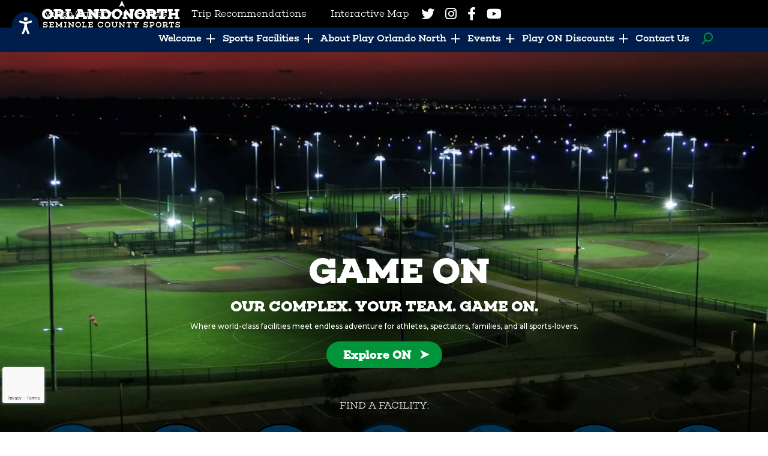

--- FILE ---
content_type: text/html; charset=UTF-8
request_url: https://playorlandonorth.com/?URL=https%3A%2F%2Fnewsly5.weebly.com
body_size: 48919
content:
<!DOCTYPE html><html lang="en-US"><head> <script>
var gform;gform||(document.addEventListener("gform_main_scripts_loaded",function(){gform.scriptsLoaded=!0}),document.addEventListener("gform/theme/scripts_loaded",function(){gform.themeScriptsLoaded=!0}),window.addEventListener("DOMContentLoaded",function(){gform.domLoaded=!0}),gform={domLoaded:!1,scriptsLoaded:!1,themeScriptsLoaded:!1,isFormEditor:()=>"function"==typeof InitializeEditor,callIfLoaded:function(o){return!(!gform.domLoaded||!gform.scriptsLoaded||!gform.themeScriptsLoaded&&!gform.isFormEditor()||(gform.isFormEditor()&&console.warn("The use of gform.initializeOnLoaded() is deprecated in the form editor context and will be removed in Gravity Forms 3.1."),o(),0))},initializeOnLoaded:function(o){gform.callIfLoaded(o)||(document.addEventListener("gform_main_scripts_loaded",()=>{gform.scriptsLoaded=!0,gform.callIfLoaded(o)}),document.addEventListener("gform/theme/scripts_loaded",()=>{gform.themeScriptsLoaded=!0,gform.callIfLoaded(o)}),window.addEventListener("DOMContentLoaded",()=>{gform.domLoaded=!0,gform.callIfLoaded(o)}))},hooks:{action:{},filter:{}},addAction:function(o,r,e,t){gform.addHook("action",o,r,e,t)},addFilter:function(o,r,e,t){gform.addHook("filter",o,r,e,t)},doAction:function(o){gform.doHook("action",o,arguments)},applyFilters:function(o){return gform.doHook("filter",o,arguments)},removeAction:function(o,r){gform.removeHook("action",o,r)},removeFilter:function(o,r,e){gform.removeHook("filter",o,r,e)},addHook:function(o,r,e,t,n){null==gform.hooks[o][r]&&(gform.hooks[o][r]=[]);var d=gform.hooks[o][r];null==n&&(n=r+"_"+d.length),gform.hooks[o][r].push({tag:n,callable:e,priority:t=null==t?10:t})},doHook:function(r,o,e){var t;if(e=Array.prototype.slice.call(e,1),null!=gform.hooks[r][o]&&((o=gform.hooks[r][o]).sort(function(o,r){return o.priority-r.priority}),o.forEach(function(o){"function"!=typeof(t=o.callable)&&(t=window[t]),"action"==r?t.apply(null,e):e[0]=t.apply(null,e)})),"filter"==r)return e[0]},removeHook:function(o,r,t,n){var e;null!=gform.hooks[o][r]&&(e=(e=gform.hooks[o][r]).filter(function(o,r,e){return!!(null!=n&&n!=o.tag||null!=t&&t!=o.priority)}),gform.hooks[o][r]=e)}});
</script>
  <meta http-equiv="X-UA-Compatible" content="IE=edge" /> <meta charset="UTF-8"><script>(function(w,d,s,l,i){w[l]=w[l]||[];w[l].push({'gtm.start':
new Date().getTime(),event:'gtm.js'});var f=d.getElementsByTagName(s)[0],j=d.createElement(s),dl=l!='dataLayer'?'&l='+l:'';j.async=true;j.src=
'https://www.googletagmanager.com/gtm.js?id='+i+dl;f.parentNode.insertBefore(j,f);
})(window,document,'script','dataLayer','GTM-5DHJ3L4');</script>  <meta name="viewport" content="width=device-width, initial-scale=1, maximum-scale=5, user-scalable=yes">  <meta name="format-detection" content="telephone=no,email=no,url=no"> <link rel="stylesheet" id="style.css" href="https://devstaging.playorlandonorth.com/wp-content/themes/evok-advertising-scvb-sports-tourism/style.css" media="all">  <link rel="preconnect" href="https://fonts.googleapis.com"> <link rel="preconnect" href="https://fonts.gstatic.com" crossorigin> <link href="https://fonts.googleapis.com/css2?family=Montserrat:ital,wght@0,100;0,200;0,300;0,400;0,500;0,600;0,700;0,800;0,900;1,100;1,200;1,300;1,400;1,500;1,600;1,700;1,800;1,900&display=swap" rel="stylesheet"> <meta name='robots' content='index, follow, max-image-preview:large, max-snippet:-1, max-video-preview:-1' /><title>Home - SCVB Sports Tourism</title><meta name="description" content="GAME ON! Where world-class facilities meet endless adventure for athletes, spectators, families, and all sports-lovers." /><link rel="canonical" href="https://playorlandonorth.com/" /><meta property="og:locale" content="en_US" /><meta property="og:type" content="website" /><meta property="og:title" content="Home - SCVB Sports Tourism" /><meta property="og:description" content="GAME ON! Where world-class facilities meet endless adventure for athletes, spectators, families, and all sports-lovers." /><meta property="og:url" content="https://playorlandonorth.com/" /><meta property="og:site_name" content="SCVB Sports Tourism" /><meta property="article:publisher" content="https://www.facebook.com/PlayOrlandoNorth" /><meta property="article:modified_time" content="2025-08-06T14:38:42+00:00" /><meta name="twitter:card" content="summary_large_image" /><meta name="twitter:site" content="@PlayOrlNorth" /><script type="application/ld+json" class="yoast-schema-graph">{"@context":"https://schema.org","@graph":[{"@type":"WebPage","@id":"https://playorlandonorth.com/","url":"https://playorlandonorth.com/","name":"Home - SCVB Sports Tourism","isPartOf":{"@id":"https://playorlandonorth.com/#website"},"about":{"@id":"https://playorlandonorth.com/#organization"},"datePublished":"2023-07-07T14:35:45+00:00","dateModified":"2025-08-06T14:38:42+00:00","description":"GAME ON! Where world-class facilities meet endless adventure for athletes, spectators, families, and all sports-lovers.","breadcrumb":{"@id":"https://playorlandonorth.com/#breadcrumb"},"inLanguage":"en-US","potentialAction":[{"@type":"ReadAction","target":["https://playorlandonorth.com/"]}]},{"@type":"BreadcrumbList","@id":"https://playorlandonorth.com/#breadcrumb","itemListElement":[{"@type":"ListItem","position":1,"name":"Home"}]},{"@type":"WebSite","@id":"https://playorlandonorth.com/#website","url":"https://playorlandonorth.com/","name":"Orlando North Seminole County Sports Tourism","description":"","publisher":{"@id":"https://playorlandonorth.com/#organization"},"potentialAction":[{"@type":"SearchAction","target":{"@type":"EntryPoint","urlTemplate":"https://playorlandonorth.com/?s={search_term_string}"},"query-input":{"@type":"PropertyValueSpecification","valueRequired":true,"valueName":"search_term_string"}}],"inLanguage":"en-US"},{"@type":"Organization","@id":"https://playorlandonorth.com/#organization","name":"Orlando North Seminole County Sports Tourism","url":"https://playorlandonorth.com/","logo":{"@type":"ImageObject","inLanguage":"en-US","@id":"https://playorlandonorth.com/#/schema/logo/image/","url":"https://playorlandonorth.com/wp-content/uploads/2023/12/ON-Sports-Color.jpg","contentUrl":"https://playorlandonorth.com/wp-content/uploads/2023/12/ON-Sports-Color.jpg","width":1698,"height":509,"caption":"Orlando North Seminole County Sports Tourism"},"image":{"@id":"https://playorlandonorth.com/#/schema/logo/image/"},"sameAs":["https://www.facebook.com/PlayOrlandoNorth","https://x.com/PlayOrlNorth","https://www.instagram.com/playorlandonorth/","https://www.youtube.com/playlist?list=PLW2-sbkMdN0INk9SIWuH52v4raVkTC5QQ"]}]}</script><link rel='dns-prefetch' href='//www.google.com' /><link rel="alternate" type="application/rss+xml" title="SCVB Sports Tourism &raquo; Feed" href="https://playorlandonorth.com/feed/" /><link rel="alternate" title="oEmbed (JSON)" type="application/json+oembed" href="https://playorlandonorth.com/wp-json/oembed/1.0/embed?url=https%3A%2F%2Fplayorlandonorth.com%2F" /><link rel="alternate" title="oEmbed (XML)" type="text/xml+oembed" href="https://playorlandonorth.com/wp-json/oembed/1.0/embed?url=https%3A%2F%2Fplayorlandonorth.com%2F&#038;format=xml" /><style id='wp-img-auto-sizes-contain-inline-css'>img:is([sizes=auto i],[sizes^="auto," i]){contain-intrinsic-size:3000px 1500px}</style><link rel='stylesheet' id='mec-select2-style-css' href='https://playorlandonorth.com/wp-content/plugins/modern-events-calendar-lite/assets/packages/select2/select2.min.css?ver=7.28.0' media='all' /><link rel='stylesheet' id='mec-font-icons-css' href='https://playorlandonorth.com/wp-content/plugins/modern-events-calendar-lite/assets/css/iconfonts.css?ver=7.28.0' media='all' /><link rel='stylesheet' id='mec-frontend-style-css' href='https://playorlandonorth.com/wp-content/plugins/modern-events-calendar-lite/assets/css/frontend.min.css?ver=7.28.0' media='all' /><link rel='stylesheet' id='mec-tooltip-style-css' href='https://playorlandonorth.com/wp-content/plugins/modern-events-calendar-lite/assets/packages/tooltip/tooltip.css?ver=7.28.0' media='all' /><link rel='stylesheet' id='mec-tooltip-shadow-style-css' href='https://playorlandonorth.com/wp-content/plugins/modern-events-calendar-lite/assets/packages/tooltip/tooltipster-sideTip-shadow.min.css?ver=7.28.0' media='all' /><link rel='stylesheet' id='featherlight-css' href='https://playorlandonorth.com/wp-content/plugins/modern-events-calendar-lite/assets/packages/featherlight/featherlight.css?ver=7.28.0' media='all' /><link rel='stylesheet' id='mec-lity-style-css' href='https://playorlandonorth.com/wp-content/plugins/modern-events-calendar-lite/assets/packages/lity/lity.min.css?ver=7.28.0' media='all' /><link rel='stylesheet' id='mec-general-calendar-style-css' href='https://playorlandonorth.com/wp-content/plugins/modern-events-calendar-lite/assets/css/mec-general-calendar.css?ver=7.28.0' media='all' /><style id='wp-block-library-inline-css'>:root{--wp-block-synced-color:#7a00df;--wp-block-synced-color--rgb:122,0,223;--wp-bound-block-color:var(--wp-block-synced-color);--wp-editor-canvas-background:#ddd;--wp-admin-theme-color:#007cba;--wp-admin-theme-color--rgb:0,124,186;--wp-admin-theme-color-darker-10:#006ba1;--wp-admin-theme-color-darker-10--rgb:0,107,160.5;--wp-admin-theme-color-darker-20:#005a87;--wp-admin-theme-color-darker-20--rgb:0,90,135;--wp-admin-border-width-focus:2px}@media (min-resolution:192dpi){:root{--wp-admin-border-width-focus:1.5px}}.wp-element-button{cursor:pointer}:root .has-very-light-gray-background-color{background-color:#eee}:root .has-very-dark-gray-background-color{background-color:#313131}:root .has-very-light-gray-color{color:#eee}:root .has-very-dark-gray-color{color:#313131}:root .has-vivid-green-cyan-to-vivid-cyan-blue-gradient-background{background:linear-gradient(135deg,#00d084,#0693e3)}:root .has-purple-crush-gradient-background{background:linear-gradient(135deg,#34e2e4,#4721fb 50%,#ab1dfe)}:root .has-hazy-dawn-gradient-background{background:linear-gradient(135deg,#faaca8,#dad0ec)}:root .has-subdued-olive-gradient-background{background:linear-gradient(135deg,#fafae1,#67a671)}:root .has-atomic-cream-gradient-background{background:linear-gradient(135deg,#fdd79a,#004a59)}:root .has-nightshade-gradient-background{background:linear-gradient(135deg,#330968,#31cdcf)}:root .has-midnight-gradient-background{background:linear-gradient(135deg,#020381,#2874fc)}:root{--wp--preset--font-size--normal:16px;--wp--preset--font-size--huge:42px}.has-regular-font-size{font-size:1em}.has-larger-font-size{font-size:2.625em}.has-normal-font-size{font-size:var(--wp--preset--font-size--normal)}.has-huge-font-size{font-size:var(--wp--preset--font-size--huge)}.has-text-align-center{text-align:center}.has-text-align-left{text-align:left}.has-text-align-right{text-align:right}.has-fit-text{white-space:nowrap!important}#end-resizable-editor-section{display:none}.aligncenter{clear:both}.items-justified-left{justify-content:flex-start}.items-justified-center{justify-content:center}.items-justified-right{justify-content:flex-end}.items-justified-space-between{justify-content:space-between}.screen-reader-text{border:0;clip-path:inset(50%);height:1px;margin:-1px;overflow:hidden;padding:0;position:absolute;width:1px;word-wrap:normal!important}.screen-reader-text:focus{background-color:#ddd;clip-path:none;color:#444;display:block;font-size:1em;height:auto;left:5px;line-height:normal;padding:15px 23px 14px;text-decoration:none;top:5px;width:auto;z-index:100000}html:where(.has-border-color){border-style:solid}html:where([style*=border-top-color]){border-top-style:solid}html:where([style*=border-right-color]){border-right-style:solid}html:where([style*=border-bottom-color]){border-bottom-style:solid}html:where([style*=border-left-color]){border-left-style:solid}html:where([style*=border-width]){border-style:solid}html:where([style*=border-top-width]){border-top-style:solid}html:where([style*=border-right-width]){border-right-style:solid}html:where([style*=border-bottom-width]){border-bottom-style:solid}html:where([style*=border-left-width]){border-left-style:solid}html:where(img[class*=wp-image-]){height:auto;max-width:100%}:where(figure){margin:0 0 1em}html:where(.is-position-sticky){--wp-admin--admin-bar--position-offset:var(--wp-admin--admin-bar--height,0px)}@media screen and (max-width:600px){html:where(.is-position-sticky){--wp-admin--admin-bar--position-offset:0px}}</style><style id='global-styles-inline-css'>:root{--wp--preset--aspect-ratio--square:1;--wp--preset--aspect-ratio--4-3:4/3;--wp--preset--aspect-ratio--3-4:3/4;--wp--preset--aspect-ratio--3-2:3/2;--wp--preset--aspect-ratio--2-3:2/3;--wp--preset--aspect-ratio--16-9:16/9;--wp--preset--aspect-ratio--9-16:9/16;--wp--preset--color--black:#000000;--wp--preset--color--cyan-bluish-gray:#abb8c3;--wp--preset--color--white:#ffffff;--wp--preset--color--pale-pink:#f78da7;--wp--preset--color--vivid-red:#cf2e2e;--wp--preset--color--luminous-vivid-orange:#ff6900;--wp--preset--color--luminous-vivid-amber:#fcb900;--wp--preset--color--light-green-cyan:#7bdcb5;--wp--preset--color--vivid-green-cyan:#00d084;--wp--preset--color--pale-cyan-blue:#8ed1fc;--wp--preset--color--vivid-cyan-blue:#0693e3;--wp--preset--color--vivid-purple:#9b51e0;--wp--preset--gradient--vivid-cyan-blue-to-vivid-purple:linear-gradient(135deg,rgb(6,147,227) 0%,rgb(155,81,224) 100%);--wp--preset--gradient--light-green-cyan-to-vivid-green-cyan:linear-gradient(135deg,rgb(122,220,180) 0%,rgb(0,208,130) 100%);--wp--preset--gradient--luminous-vivid-amber-to-luminous-vivid-orange:linear-gradient(135deg,rgb(252,185,0) 0%,rgb(255,105,0) 100%);--wp--preset--gradient--luminous-vivid-orange-to-vivid-red:linear-gradient(135deg,rgb(255,105,0) 0%,rgb(207,46,46) 100%);--wp--preset--gradient--very-light-gray-to-cyan-bluish-gray:linear-gradient(135deg,rgb(238,238,238) 0%,rgb(169,184,195) 100%);--wp--preset--gradient--cool-to-warm-spectrum:linear-gradient(135deg,rgb(74,234,220) 0%,rgb(151,120,209) 20%,rgb(207,42,186) 40%,rgb(238,44,130) 60%,rgb(251,105,98) 80%,rgb(254,248,76) 100%);--wp--preset--gradient--blush-light-purple:linear-gradient(135deg,rgb(255,206,236) 0%,rgb(152,150,240) 100%);--wp--preset--gradient--blush-bordeaux:linear-gradient(135deg,rgb(254,205,165) 0%,rgb(254,45,45) 50%,rgb(107,0,62) 100%);--wp--preset--gradient--luminous-dusk:linear-gradient(135deg,rgb(255,203,112) 0%,rgb(199,81,192) 50%,rgb(65,88,208) 100%);--wp--preset--gradient--pale-ocean:linear-gradient(135deg,rgb(255,245,203) 0%,rgb(182,227,212) 50%,rgb(51,167,181) 100%);--wp--preset--gradient--electric-grass:linear-gradient(135deg,rgb(202,248,128) 0%,rgb(113,206,126) 100%);--wp--preset--gradient--midnight:linear-gradient(135deg,rgb(2,3,129) 0%,rgb(40,116,252) 100%);--wp--preset--font-size--small:13px;--wp--preset--font-size--medium:20px;--wp--preset--font-size--large:36px;--wp--preset--font-size--x-large:42px;--wp--preset--spacing--20:0.44rem;--wp--preset--spacing--30:0.67rem;--wp--preset--spacing--40:1rem;--wp--preset--spacing--50:1.5rem;--wp--preset--spacing--60:2.25rem;--wp--preset--spacing--70:3.38rem;--wp--preset--spacing--80:5.06rem;--wp--preset--shadow--natural:6px 6px 9px rgba(0,0,0,0.2);--wp--preset--shadow--deep:12px 12px 50px rgba(0,0,0,0.4);--wp--preset--shadow--sharp:6px 6px 0px rgba(0,0,0,0.2);--wp--preset--shadow--outlined:6px 6px 0px -3px rgb(255,255,255),6px 6px rgb(0,0,0);--wp--preset--shadow--crisp:6px 6px 0px rgb(0,0,0)}:where(.is-layout-flex){gap:0.5em}:where(.is-layout-grid){gap:0.5em}body .is-layout-flex{display:flex}.is-layout-flex{flex-wrap:wrap;align-items:center}.is-layout-flex >:is(*,div){margin:0}body .is-layout-grid{display:grid}.is-layout-grid >:is(*,div){margin:0}:where(.wp-block-columns.is-layout-flex){gap:2em}:where(.wp-block-columns.is-layout-grid){gap:2em}:where(.wp-block-post-template.is-layout-flex){gap:1.25em}:where(.wp-block-post-template.is-layout-grid){gap:1.25em}.has-black-color{color:var(--wp--preset--color--black) !important}.has-cyan-bluish-gray-color{color:var(--wp--preset--color--cyan-bluish-gray) !important}.has-white-color{color:var(--wp--preset--color--white) !important}.has-pale-pink-color{color:var(--wp--preset--color--pale-pink) !important}.has-vivid-red-color{color:var(--wp--preset--color--vivid-red) !important}.has-luminous-vivid-orange-color{color:var(--wp--preset--color--luminous-vivid-orange) !important}.has-luminous-vivid-amber-color{color:var(--wp--preset--color--luminous-vivid-amber) !important}.has-light-green-cyan-color{color:var(--wp--preset--color--light-green-cyan) !important}.has-vivid-green-cyan-color{color:var(--wp--preset--color--vivid-green-cyan) !important}.has-pale-cyan-blue-color{color:var(--wp--preset--color--pale-cyan-blue) !important}.has-vivid-cyan-blue-color{color:var(--wp--preset--color--vivid-cyan-blue) !important}.has-vivid-purple-color{color:var(--wp--preset--color--vivid-purple) !important}.has-black-background-color{background-color:var(--wp--preset--color--black) !important}.has-cyan-bluish-gray-background-color{background-color:var(--wp--preset--color--cyan-bluish-gray) !important}.has-white-background-color{background-color:var(--wp--preset--color--white) !important}.has-pale-pink-background-color{background-color:var(--wp--preset--color--pale-pink) !important}.has-vivid-red-background-color{background-color:var(--wp--preset--color--vivid-red) !important}.has-luminous-vivid-orange-background-color{background-color:var(--wp--preset--color--luminous-vivid-orange) !important}.has-luminous-vivid-amber-background-color{background-color:var(--wp--preset--color--luminous-vivid-amber) !important}.has-light-green-cyan-background-color{background-color:var(--wp--preset--color--light-green-cyan) !important}.has-vivid-green-cyan-background-color{background-color:var(--wp--preset--color--vivid-green-cyan) !important}.has-pale-cyan-blue-background-color{background-color:var(--wp--preset--color--pale-cyan-blue) !important}.has-vivid-cyan-blue-background-color{background-color:var(--wp--preset--color--vivid-cyan-blue) !important}.has-vivid-purple-background-color{background-color:var(--wp--preset--color--vivid-purple) !important}.has-black-border-color{border-color:var(--wp--preset--color--black) !important}.has-cyan-bluish-gray-border-color{border-color:var(--wp--preset--color--cyan-bluish-gray) !important}.has-white-border-color{border-color:var(--wp--preset--color--white) !important}.has-pale-pink-border-color{border-color:var(--wp--preset--color--pale-pink) !important}.has-vivid-red-border-color{border-color:var(--wp--preset--color--vivid-red) !important}.has-luminous-vivid-orange-border-color{border-color:var(--wp--preset--color--luminous-vivid-orange) !important}.has-luminous-vivid-amber-border-color{border-color:var(--wp--preset--color--luminous-vivid-amber) !important}.has-light-green-cyan-border-color{border-color:var(--wp--preset--color--light-green-cyan) !important}.has-vivid-green-cyan-border-color{border-color:var(--wp--preset--color--vivid-green-cyan) !important}.has-pale-cyan-blue-border-color{border-color:var(--wp--preset--color--pale-cyan-blue) !important}.has-vivid-cyan-blue-border-color{border-color:var(--wp--preset--color--vivid-cyan-blue) !important}.has-vivid-purple-border-color{border-color:var(--wp--preset--color--vivid-purple) !important}.has-vivid-cyan-blue-to-vivid-purple-gradient-background{background:var(--wp--preset--gradient--vivid-cyan-blue-to-vivid-purple) !important}.has-light-green-cyan-to-vivid-green-cyan-gradient-background{background:var(--wp--preset--gradient--light-green-cyan-to-vivid-green-cyan) !important}.has-luminous-vivid-amber-to-luminous-vivid-orange-gradient-background{background:var(--wp--preset--gradient--luminous-vivid-amber-to-luminous-vivid-orange) !important}.has-luminous-vivid-orange-to-vivid-red-gradient-background{background:var(--wp--preset--gradient--luminous-vivid-orange-to-vivid-red) !important}.has-very-light-gray-to-cyan-bluish-gray-gradient-background{background:var(--wp--preset--gradient--very-light-gray-to-cyan-bluish-gray) !important}.has-cool-to-warm-spectrum-gradient-background{background:var(--wp--preset--gradient--cool-to-warm-spectrum) !important}.has-blush-light-purple-gradient-background{background:var(--wp--preset--gradient--blush-light-purple) !important}.has-blush-bordeaux-gradient-background{background:var(--wp--preset--gradient--blush-bordeaux) !important}.has-luminous-dusk-gradient-background{background:var(--wp--preset--gradient--luminous-dusk) !important}.has-pale-ocean-gradient-background{background:var(--wp--preset--gradient--pale-ocean) !important}.has-electric-grass-gradient-background{background:var(--wp--preset--gradient--electric-grass) !important}.has-midnight-gradient-background{background:var(--wp--preset--gradient--midnight) !important}.has-small-font-size{font-size:var(--wp--preset--font-size--small) !important}.has-medium-font-size{font-size:var(--wp--preset--font-size--medium) !important}.has-large-font-size{font-size:var(--wp--preset--font-size--large) !important}.has-x-large-font-size{font-size:var(--wp--preset--font-size--x-large) !important}</style><style id='classic-theme-styles-inline-css'>.wp-block-button__link{color:#fff;background-color:#32373c;border-radius:9999px;box-shadow:none;text-decoration:none;padding:calc(.667em + 2px) calc(1.333em + 2px);font-size:1.125em}.wp-block-file__button{background:#32373c;color:#fff;text-decoration:none}</style><link rel='stylesheet' id='simple-banner-style-css' href='https://playorlandonorth.com/wp-content/plugins/simple-banner/simple-banner.css?ver=3.1.2' media='all' /><link rel='stylesheet' id='vendor.css-css' href='https://playorlandonorth.com/wp-content/themes/evok-advertising-scvb-sports-tourism/dist/styles/vendor.css' media='all' /><link rel='stylesheet' id='main.css-css' href='https://playorlandonorth.com/wp-content/themes/evok-advertising-scvb-sports-tourism/dist/styles/main.css' media='all' /><script src="https://playorlandonorth.com/wp-includes/js/jquery/jquery.min.js?ver=3.7.1" id="jquery-core-js"></script><script src="https://playorlandonorth.com/wp-includes/js/jquery/jquery-migrate.min.js?ver=3.4.1" id="jquery-migrate-js"></script><script id="simple-banner-script-js-before">const simpleBannerScriptParams = {"pro_version_enabled":"","debug_mode":"","id":7,"version":"3.1.2","banner_params":[{"hide_simple_banner":"yes","simple_banner_prepend_element":"body","simple_banner_position":"","header_margin":"","header_padding":"","wp_body_open_enabled":"","wp_body_open":true,"simple_banner_z_index":"","simple_banner_text":"Stay Prepared for Hurricane Milton. Seminole County is actively preparing for Hurricane Milton. Stay safe and informed by accessing essential updates and resources. <a href=\"https:\/\/www.seminolecountyfl.gov\/departments-services\/prepare-seminole\/hurricane-event.stml\">Learn More<a \/>","disabled_on_current_page":false,"disabled_pages_array":[],"is_current_page_a_post":false,"disabled_on_posts":"","simple_banner_disabled_page_paths":"","simple_banner_font_size":"","simple_banner_color":"#00943a","simple_banner_text_color":"","simple_banner_link_color":"#0047ba","simple_banner_close_color":"","simple_banner_custom_css":"","simple_banner_scrolling_custom_css":"","simple_banner_text_custom_css":"","simple_banner_button_css":"","site_custom_css":"","keep_site_custom_css":"","site_custom_js":"","keep_site_custom_js":"","close_button_enabled":"","close_button_expiration":"","close_button_cookie_set":false,"current_date":{"date":"2025-12-30 15:55:35.070304","timezone_type":3,"timezone":"UTC"},"start_date":{"date":"2025-12-30 15:55:35.070309","timezone_type":3,"timezone":"UTC"},"end_date":{"date":"2025-12-30 15:55:35.070313","timezone_type":3,"timezone":"UTC"},"simple_banner_start_after_date":"","simple_banner_remove_after_date":"","simple_banner_insert_inside_element":""}]}//# sourceURL=simple-banner-script-js-before
</script><script src="https://playorlandonorth.com/wp-content/plugins/simple-banner/simple-banner.js?ver=3.1.2" id="simple-banner-script-js"></script><link rel="https://api.w.org/" href="https://playorlandonorth.com/wp-json/" /><link rel="alternate" title="JSON" type="application/json" href="https://playorlandonorth.com/wp-json/wp/v2/pages/7" /><link rel="EditURI" type="application/rsd+xml" title="RSD" href="https://playorlandonorth.com/xmlrpc.php?rsd" /><meta name="generator" content="WordPress 6.9" /><link rel='shortlink' href='https://playorlandonorth.com/' /><style id="simple-banner-hide" type="text/css">.simple-banner{display:none}</style><style id="simple-banner-background-color" type="text/css">.simple-banner{background:#00943a}</style><style id="simple-banner-text-color" type="text/css">.simple-banner .simple-banner-text{color:#ffffff}</style><style id="simple-banner-link-color" type="text/css">.simple-banner .simple-banner-text a{color:#0047ba}</style><style id="simple-banner-z-index" type="text/css">.simple-banner{z-index:99999}</style><style id="simple-banner-site-custom-css-dummy" type="text/css"></style><script id="simple-banner-site-custom-js-dummy" type="text/javascript"></script> <style type='text/css'> body.admin-bar{margin-top:32px !important}@media screen and (max-width:782px){body.admin-bar{margin-top:46px !important}}</style> <link rel="icon" href="https://playorlandonorth.com/wp-content/uploads/2023/07/cropped-2023-07-07_18-22-50-32x32.png" sizes="32x32" /><link rel="icon" href="https://playorlandonorth.com/wp-content/uploads/2023/07/cropped-2023-07-07_18-22-50-192x192.png" sizes="192x192" /><link rel="apple-touch-icon" href="https://playorlandonorth.com/wp-content/uploads/2023/07/cropped-2023-07-07_18-22-50-180x180.png" /><meta name="msapplication-TileImage" content="https://playorlandonorth.com/wp-content/uploads/2023/07/cropped-2023-07-07_18-22-50-270x270.png" /><style id="wp-custom-css"> .grecaptcha-badge{width:70px !important;overflow:hidden !important;transition:all 0.3s ease !important;left:4px !important;bottom:3em !important}.grecaptcha-badge:hover{width:256px !important}@media only screen and (max-width:1279px){.logo img{left:0px;align-items:center;height:30px}}.press-releases{margin:30px auto}.post-type-archive-press-releases a.button.small{margin:30px 0}.single-press-releases .small-hero-section{min-height:25rem}.post-type-archive-press-releases article .text-wrap{-webkit-box-align:end;-webkit-align-items:flex-end;-ms-flex-align:end;align-items:flex-end;display:-webkit-box;display:-webkit-flex;display:-ms-flexbox;display:flex;-webkit-box-orient:vertical;-webkit-box-direction:normal;-webkit-flex-direction:column;-ms-flex-direction:column;flex-direction:column;padding-right:17.3%;text-align:right}.post-type-press-releases article:nth-child(odd) .grid-x .text-wrap{-webkit-box-align:start;-webkit-align-items:flex-start;-ms-flex-align:start;align-items:flex-start;display:-webkit-box;display:-webkit-flex;display:-ms-flexbox;display:flex;-webkit-box-orient:vertical;-webkit-box-direction:normal;-webkit-flex-direction:column;-ms-flex-direction:column;flex-direction:column;padding-left:17.3%}.single-press-releases .small-hero-section{min-height:35rem;height:auto}.award-footer{display:flex;justify-content:center;padding:30px 0}.next-slider-button{z-index:1}@media print,screen and (max-width:39.9988em){.slider-section .image-wrap .next-slider-button,.slider-section .image-wrap .prev-slider-button{bottom:300px;top:unset}}label#label_2_10_1{color:#011e4b}input#input_2_9{border:2px solid #1a7cbd;font-size:12px;width:100%}.gchoice.gchoice_4_8_1{display:flex;justify-content:center}</style><style>:root,::before,::after{--mec-color-skin:#40d9f1;--mec-color-skin-rgba-1:rgba(64,217,241,.25);--mec-color-skin-rgba-2:rgba(64,217,241,.5);--mec-color-skin-rgba-3:rgba(64,217,241,.75);--mec-color-skin-rgba-4:rgba(64,217,241,.11);--mec-primary-border-radius:;--mec-secondary-border-radius:;--mec-container-normal-width:1196px;--mec-container-large-width:1690px;--mec-fes-main-color:#40d9f1;--mec-fes-main-color-rgba-1:rgba(64,217,241,0.12);--mec-fes-main-color-rgba-2:rgba(64,217,241,0.23);--mec-fes-main-color-rgba-3:rgba(64,217,241,0.03);--mec-fes-main-color-rgba-4:rgba(64,217,241,0.3);--mec-fes-main-color-rgba-5:rgb(64 217 241 / 7%);--mec-fes-main-color-rgba-6:rgba(64,217,241,0.2);</style><link rel='stylesheet' id='gform_basic-css' href='https://playorlandonorth.com/wp-content/plugins/gravityforms/assets/css/dist/basic.min.css?ver=2.9.23.2' media='all' /><link rel='stylesheet' id='gform_theme_components-css' href='https://playorlandonorth.com/wp-content/plugins/gravityforms/assets/css/dist/theme-components.min.css?ver=2.9.23.2' media='all' /><link rel='stylesheet' id='gform_theme-css' href='https://playorlandonorth.com/wp-content/plugins/gravityforms/assets/css/dist/theme.min.css?ver=2.9.23.2' media='all' /></head><body class="home wp-singular page-template-default page page-id-7 wp-custom-logo wp-theme-evok-advertising-scvb-sports-tourism no-outline fxy mec-theme-evok-advertising-scvb-sports-tourism"><noscript><iframe src="https://www.googletagmanager.com/ns.html?id=GTM-5DHJ3L4" height="0" width="0" style="display:none;visibility:hidden"></iframe></noscript><header class="header"> <div class='header-top'> <div class="grid-container menu-grid-container"> <div class="grid-x grid-margin-x"> <div class="small-12 cell"> <nav class="top-bar" id="secondary-menu"> <div class="menu-secondary-menu-container"><ul id="menu-secondary-menu" class="menu header-menu secondary-menu" data-responsive-menu="accordion xlarge-dropdown" data-submenu-toggle="true" data-multi-open="false" data-close-on-click-inside="false"><li id="menu-item-2916" class="menu-item menu-item-type-post_type menu-item-object-page menu-item-2916"><a href="https://playorlandonorth.com/video-gallery/">Video Gallery</a></li><li id="menu-item-1760" class="menu-item menu-item-type-post_type_archive menu-item-object-hotels menu-item-1760"><a href="https://playorlandonorth.com/hotels/">Hotels</a></li><li id="menu-item-59" class="menu-item menu-item-type-post_type menu-item-object-page menu-item-59"><a href="https://playorlandonorth.com/trip-recommendations/">Trip Recommendations</a></li><li id="menu-item-58" class="menu-item menu-item-type-post_type menu-item-object-page menu-item-58"><a href="https://playorlandonorth.com/interactive-map/">Interactive Map</a></li></ul></div> <ul class="stay-tuned"> <li class="stay-tuned__item"> <a class="stay-tuned__link " href="https://twitter.com/PlayOrlNorth" target="_blank" aria-label="Twitter" rel="noopener"> <span aria-hidden="true" class="fab fa-twitter"></span> </a> </li> <li class="stay-tuned__item"> <a class="stay-tuned__link " href="https://www.instagram.com/playorlandonorth/" target="_blank" aria-label="Instagram" rel="noopener"> <span aria-hidden="true" class="fab fa-instagram"></span> </a> </li> <li class="stay-tuned__item"> <a class="stay-tuned__link " href="https://www.facebook.com/PlayOrlandoNorth" target="_blank" aria-label="Facebook" rel="noopener"> <span aria-hidden="true" class="fab fa-facebook-f"></span> </a> </li> <li class="stay-tuned__item"> <a class="stay-tuned__link " href="https://www.youtube.com/playlist?list=PLW2-sbkMdN0INk9SIWuH52v4raVkTC5QQ" target="_blank" aria-label="YouTube" rel="noopener"> <span aria-hidden="true" class="fab fa-youtube"></span> </a> </li> </ul> </nav> </div> </div> </div> </div> <div class='header-bottom'> <div class="grid-container menu-grid-container"> <div class="grid-x grid-margin-x align-middle"> <div class="xlarge-2 medium-10 small-12 cell"> <div class="logo text-center medium-text-left"> <div> <a href="https://playorlandonorth.com/" class="custom-logo-link" rel="home" title="SCVB Sports Tourism" itemscope><img src="data:image/svg+xml,%3Csvg%20xmlns='http://www.w3.org/2000/svg'%20viewBox='0%200%201%201'%3E%3C/svg%3E" class="custom-logo" itemprop="siteLogo" alt="SCVB Sports Tourism" data-lazy-src="https://playorlandonorth.com/wp-content/uploads/2023/07/ss-logo-white.svg"/><noscript><img src="https://playorlandonorth.com/wp-content/uploads/2023/07/ss-logo-white.svg" class="custom-logo" itemprop="siteLogo" alt="SCVB Sports Tourism"/></noscript></a><span class="show-for-sr">SCVB Sports Tourism</span> </div> </div> </div> <div class="xlarge-10 medium-2 small-12 cell"> <div class="title-bar hide-for-xlarge" data-responsive-toggle="main-menu" data-hide-for="xlarge"> <button class="menu-icon" type="button" data-toggle aria-label="Menu" aria-controls="main-menu"> <span></span></button> </div> <nav class="top-bar" id="main-menu"> <div class='scroll-wrap'> <div class="menu-primary-menu-container"><ul id="menu-primary-menu" class="menu header-menu primary-menu" data-responsive-menu="accordion xlarge-dropdown" data-close-on-click-inside="false" data-disable-hover="true" data-click-open="true" data-submenu-toggle="true" data-multi-open="false"><li id="menu-item-52" class="menu-item menu-item-type-post_type menu-item-object-page menu-item-has-children has-dropdown menu-item-52"><a href="https://playorlandonorth.com/welcome-to-orlando-north/">Welcome</a><ul class="menu submenu custom-submenu"><div class="grid-container"><div class="close-menu-button">+</div><div class="content-wrap"><img width="121" height="121" src="data:image/svg+xml,%3Csvg%20xmlns='http://www.w3.org/2000/svg'%20viewBox='0%200%20121%20121'%3E%3C/svg%3E" class="attachment-thumbnail size-thumbnail" alt="" decoding="async" data-lazy-src="https://playorlandonorth.com/wp-content/uploads/2023/07/Group-162726.svg" /><noscript><img width="121" height="121" src="https://playorlandonorth.com/wp-content/uploads/2023/07/Group-162726.svg" class="attachment-thumbnail size-thumbnail" alt="" decoding="async" /></noscript><div class="menu-wrap"><a class="menu-title" href="https://playorlandonorth.com/welcome-to-orlando-north/">WELCOME TO ORLANDO NORTH</a><ul class="menu"><li id="menu-item-50" class="menu-item menu-item-type-post_type menu-item-object-page menu-item-50"><a href="https://playorlandonorth.com/things-to-do/">Things to do</a></li><li id="menu-item-48" class="menu-item menu-item-type-post_type menu-item-object-page menu-item-48"><a href="https://playorlandonorth.com/stay-and-play-like-a-local/">Stay and Play like a Local</a></li><li id="menu-item-1763" class="menu-item menu-item-type-post_type_archive menu-item-object-hotels menu-item-1763"><a href="https://playorlandonorth.com/hotels/">Hotels</a></li></ul></div></div></div></ul><span class="xmark"></span><li id="menu-item-1762" class="menu-item menu-item-type-post_type_archive menu-item-object-facilities menu-item-has-children has-dropdown menu-item-1762"><a href="https://playorlandonorth.com/facilities/">Sports Facilities</a><ul class="menu submenu custom-submenu"><div class="grid-container"><div class="close-menu-button">+</div><div class="content-wrap"><img width="122" height="122" src="data:image/svg+xml,%3Csvg%20xmlns='http://www.w3.org/2000/svg'%20viewBox='0%200%20122%20122'%3E%3C/svg%3E" class="attachment-thumbnail size-thumbnail" alt="" decoding="async" data-lazy-src="https://playorlandonorth.com/wp-content/uploads/2023/07/Group-162897.svg" /><noscript><img width="122" height="122" src="https://playorlandonorth.com/wp-content/uploads/2023/07/Group-162897.svg" class="attachment-thumbnail size-thumbnail" alt="" decoding="async" /></noscript><div class="menu-wrap"><a class="menu-title" href="https://playorlandonorth.com/facilities/">ALL FACILITIES</a><ul class="menu"><li id="menu-item-1248" class="menu-item menu-item-type-taxonomy menu-item-object-facility_category menu-item-1248"><a href="https://playorlandonorth.com/facility_category/outdoors/">Outdoor Facilities</a></li><li id="menu-item-1247" class="menu-item menu-item-type-taxonomy menu-item-object-facility_category menu-item-1247"><a href="https://playorlandonorth.com/facility_category/indoor/">Indoor Facilities</a></li><li id="menu-item-589" class="menu-item menu-item-type-post_type_archive menu-item-object-sport menu-item-589"><a href="https://playorlandonorth.com/sport/">Sports</a></li><li id="menu-item-45" class="menu-item menu-item-type-post_type menu-item-object-page menu-item-45"><a href="https://playorlandonorth.com/interactive-map/">Interactive Map</a></li><li id="menu-item-42" class="menu-item menu-item-type-post_type menu-item-object-page menu-item-42"><a href="https://playorlandonorth.com/facility-guide/">Facility Guide</a></li></ul></div></div></div></ul><span class="xmark"></span><li id="menu-item-38" class="menu-item menu-item-type-post_type menu-item-object-page menu-item-has-children has-dropdown menu-item-38"><a href="https://playorlandonorth.com/about-play-orlando-north/">About Play Orlando North</a><ul class="menu submenu custom-submenu"><div class="grid-container"><div class="close-menu-button">+</div><div class="content-wrap"><img width="122" height="122" src="data:image/svg+xml,%3Csvg%20xmlns='http://www.w3.org/2000/svg'%20viewBox='0%200%20122%20122'%3E%3C/svg%3E" class="attachment-thumbnail size-thumbnail" alt="" decoding="async" data-lazy-src="https://playorlandonorth.com/wp-content/uploads/2023/07/Group-162835.svg" /><noscript><img width="122" height="122" src="https://playorlandonorth.com/wp-content/uploads/2023/07/Group-162835.svg" class="attachment-thumbnail size-thumbnail" alt="" decoding="async" /></noscript><div class="menu-wrap"><a class="menu-title" href="https://playorlandonorth.com/about-play-orlando-north/">ABOUT PLAY ORLANDO NORTH</a><ul class="menu"><li id="menu-item-41" class="menu-item menu-item-type-post_type menu-item-object-page menu-item-41"><a href="https://playorlandonorth.com/executive-team/">Executive Team</a></li><li id="menu-item-43" class="menu-item menu-item-type-post_type menu-item-object-page menu-item-43"><a href="https://playorlandonorth.com/grants/">Grants</a></li><li id="menu-item-3626" class="menu-item menu-item-type-custom menu-item-object-custom menu-item-3626"><a href="https://playorlandonorth.com/press-releases/">Press Releases</a></li></ul></div></div></div></ul><span class="xmark"></span><li id="menu-item-1666" class="menu-item menu-item-type-post_type_archive menu-item-object-mec-events menu-item-has-children has-dropdown menu-item-1666"><a href="https://playorlandonorth.com/events/">Events</a><ul class="menu submenu custom-submenu"><div class="grid-container"><div class="close-menu-button">+</div><div class="content-wrap"><img width="122" height="122" src="data:image/svg+xml,%3Csvg%20xmlns='http://www.w3.org/2000/svg'%20viewBox='0%200%20122%20122'%3E%3C/svg%3E" class="attachment-thumbnail size-thumbnail" alt="" decoding="async" data-lazy-src="https://playorlandonorth.com/wp-content/uploads/2023/07/Group-162897-1.svg" /><noscript><img width="122" height="122" src="https://playorlandonorth.com/wp-content/uploads/2023/07/Group-162897-1.svg" class="attachment-thumbnail size-thumbnail" alt="" decoding="async" /></noscript><div class="menu-wrap"><a class="menu-title" href="https://playorlandonorth.com/events/">WHAT’S GOING ON?</a><ul class="menu"><li id="menu-item-1667" class="menu-item menu-item-type-post_type_archive menu-item-object-mec-events menu-item-1667"><a href="https://playorlandonorth.com/events/">Event Calendar</a></li><li id="menu-item-1397" class="menu-item menu-item-type-post_type menu-item-object-page menu-item-1397"><a href="https://playorlandonorth.com/add-an-event/">Submit Your Event</a></li></ul></div></div></div></ul><span class="xmark"></span><li id="menu-item-3327" class="menu-item menu-item-type-post_type menu-item-object-page menu-item-has-children has-dropdown menu-item-3327"><a href="https://playorlandonorth.com/promo-code/">Play ON Discounts</a><ul class="menu submenu custom-submenu"><div class="grid-container"><div class="close-menu-button">+</div><div class="content-wrap"><img width="123" height="123" src="data:image/svg+xml,%3Csvg%20xmlns='http://www.w3.org/2000/svg'%20viewBox='0%200%20123%20123'%3E%3C/svg%3E" class="attachment-thumbnail size-thumbnail" alt="" decoding="async" data-lazy-src="https://playorlandonorth.com/wp-content/uploads/2024/09/icon-promocode.svg" /><noscript><img width="123" height="123" src="https://playorlandonorth.com/wp-content/uploads/2024/09/icon-promocode.svg" class="attachment-thumbnail size-thumbnail" alt="" decoding="async" /></noscript><div class="menu-wrap"><a class="menu-title" href="https://playorlandonorth.com/promo-code/">PLAY ON DISCOUNTS</a><ul class="menu"><li id="menu-item-3329" class="menu-item menu-item-type-post_type menu-item-object-page menu-item-3329"><a href="https://playorlandonorth.com/promo-code/">Submit Discounts</a></li><li id="menu-item-3332" class="menu-item menu-item-type-post_type menu-item-object-page menu-item-3332"><a href="https://playorlandonorth.com/discounts/">Find Discounts</a></li></ul></div></div></div></ul><span class="xmark"></span><li id="menu-item-39" class="menu-item menu-item-type-post_type menu-item-object-page menu-item-39"><a href="https://playorlandonorth.com/contact-us/">Contact Us</a></li><li id="menu-item-1228" class="search-item has-dropdown menu-item menu-item-type-custom menu-item-object-custom menu-item-1228"><a href="#">Search</a> <ul class='menu submenu custom-submenu'> <div class='grid-container'> <div class="close-menu-button">+</div> <div class='custom-submenu'> <div class='content-wrap'> <form method="get" class="search" action="https://playorlandonorth.com/"> <input type="search" name="s" class="search__input" placeholder="Search" value="" aria-label="Search input"/> <button type="submit" name="submit" class="search__submit button" aria-label="Submit search">Search</button></form> </div> </div> </div> </ul> </li></ul></div> <div class='secondary-menu-mobile'> <div class="menu-secondary-menu-container"><ul id="menu-secondary-menu-1" class="menu header-menu secondary-menu" data-responsive-menu="accordion xlarge-dropdown" data-submenu-toggle="true" data-multi-open="false" data-close-on-click-inside="false"><li class="menu-item menu-item-type-post_type menu-item-object-page menu-item-2916"><a href="https://playorlandonorth.com/video-gallery/">Video Gallery</a></li><li class="menu-item menu-item-type-post_type_archive menu-item-object-hotels menu-item-1760"><a href="https://playorlandonorth.com/hotels/">Hotels</a></li><li class="menu-item menu-item-type-post_type menu-item-object-page menu-item-59"><a href="https://playorlandonorth.com/trip-recommendations/">Trip Recommendations</a></li><li class="menu-item menu-item-type-post_type menu-item-object-page menu-item-58"><a href="https://playorlandonorth.com/interactive-map/">Interactive Map</a></li></ul></div> <div class='contact-info'><p><span data-sheets-value="{&quot;1&quot;:2,&quot;2&quot;:&quot;Sports Tourism, 3450 East Lake Mary Blvd Sanford, FL 32773&quot;}" data-sheets-userformat="{&quot;2&quot;:33563587,&quot;3&quot;:{&quot;1&quot;:0},&quot;4&quot;:{&quot;1&quot;:2,&quot;2&quot;:6989903},&quot;9&quot;:1,&quot;10&quot;:1,&quot;11&quot;:4,&quot;12&quot;:0,&quot;16&quot;:10,&quot;28&quot;:1}">Sports Tourism<br />3450 East Lake Mary Blvd<br />Sanford, FL 32773</span><br /><a href="tel:(407) 665-2050">(407) 665-2050</a></p></div> <ul class="stay-tuned"> <li class="stay-tuned__item"> <a class="stay-tuned__link " href="https://twitter.com/PlayOrlNorth" target="_blank" aria-label="Twitter" rel="noopener"> <span aria-hidden="true" class="fab fa-twitter"></span> </a> </li> <li class="stay-tuned__item"> <a class="stay-tuned__link " href="https://www.instagram.com/playorlandonorth/" target="_blank" aria-label="Instagram" rel="noopener"> <span aria-hidden="true" class="fab fa-instagram"></span> </a> </li> <li class="stay-tuned__item"> <a class="stay-tuned__link " href="https://www.facebook.com/PlayOrlandoNorth" target="_blank" aria-label="Facebook" rel="noopener"> <span aria-hidden="true" class="fab fa-facebook-f"></span> </a> </li> <li class="stay-tuned__item"> <a class="stay-tuned__link " href="https://www.youtube.com/playlist?list=PLW2-sbkMdN0INk9SIWuH52v4raVkTC5QQ" target="_blank" aria-label="YouTube" rel="noopener"> <span aria-hidden="true" class="fab fa-youtube"></span> </a> </li> </ul> </div> </div> </nav> </div> </div> </div> </div> <a id="button-top"> <svg xmlns="http://www.w3.org/2000/svg" width="10.984" height="10.984" viewBox="0 0 10.984 10.984"> <path id="Path_1" data-name="Path 1" d="M5.492,0l5.492,10.984L5.492,7.8,0,10.984Z" fill="#fff"/></svg> Back to Top </a></header> <main class="main-content">  <section data-bg="https://playorlandonorth.com/wp-content/uploads/2023/07/Header.jpg" class='home-hero pre-lazyload' style=""> <div class='grid-container big-container'> <div class='text-wrap'> <h1 class="add-arrow add-arrow-white-small">GAME ON</h1><h3>OUR COMPLEX. YOUR TEAM. GAME ON.</h3><p>Where world-class facilities meet endless adventure for athletes, spectators, families, and all sports-lovers.</p><p><a class="button" href="https://playorlandonorth.com/facilities/">Explore ON</a></p> </div> <p class='facility-title'>FIND A FACILITY:</p> <div class='terms-wrap'> <div class='term-wrap'> <a href='https://playorlandonorth.com/sport/baseball'> <h3>Baseball</h3> <svg xmlns="http://www.w3.org/2000/svg" xmlns:xlink="http://www.w3.org/1999/xlink" width="89.613" height="89.613" viewBox="0 0 89.613 89.613"> <defs> <clipPath id="clip-path"> <path id="Path_83402" data-name="Path 83402" d="M0,42.583A42.583,42.583,0,1,0,42.583,0,42.587,42.587,0,0,0,0,42.583H0" fill="#072337"/> </clipPath> </defs> <g id="Group_162897" data-name="Group 162897" transform="translate(-354 2041.108)"> <g id="Group_1676" transform="translate(356.207 -2038.901)" clip-path="url(#clip-path)"> <path id="Path_1963" d="M35.656,26.119c.472,0,1.078.135,1.415.135a1.369,1.369,0,0,0,1.348.674c2.358-.2,4.177.337,6.536.337,2.156.337,3.3,1.213,5.592.943h.606c1.078.539,2.965-.674,3.908-1.145a5.256,5.256,0,0,1,1.55-.539,11.632,11.632,0,0,1,3.3-1.55c-.135,0,.135-.135,0-.135,0-.539.2-1.28.2-1.954-.943.539-1.348-1.482-1.078-2.223-1.28-1.011-1.684-1.482-.4-1.684a9.307,9.307,0,0,1,1.684-.2c2.7-5.592,8.153-3.841,10.376-.876a5.393,5.393,0,0,1,.067,3.706c-.2.674-.943,1.684-1.145,2.426a11.733,11.733,0,0,1-.809.943c-.4.067-.2.606-.809.876a1.354,1.354,0,0,1,.539.27l.135.135a5.248,5.248,0,0,1-.27,1.415c.674.809.472,4.177.135,5.188-.135.4-.809,1.145-.809,1.684-1.482,1.684-2.223,4.245-3.1,5.66-1.348.809-1.752,1.819-3.032,3.3v.809c-.606.674-1.482.539-2.156.741a1.048,1.048,0,0,1,.4.539c-.2.337-.674.809-.674.943l.2.539c.809-.067.876,1.078.4,1.145.674,2.9-.4,3.369-1.145,4.177-4.11,3.167-3.841,6.873-4.447,10.107l-.27,1.415.27.27v.539l-.27.27c.067.27.2.539.27.809l-.337.4A6.66,6.66,0,0,0,55.869,68.3c.472.135,1.28,1.55,1.415,1.954s.606.809.674,1.28a6.134,6.134,0,0,1,.674,2.7,3.76,3.76,0,0,0,1.078,1.954A7.383,7.383,0,0,0,61.192,77.6c1.752.809,3.5,2.358,5.256,3.234.809.4.606,2.089.606,2.965l-.27.27c-1.887,0-3.638.135-5.256-.674-.337-.135-.809-.943-1.078-1.28-1.145,0-3.5-1.819-3.975-3.234l-.2-.27c0-2.223-1.415-3.369-2.965-4.177-.135,0-.337-.4-.472-.539.2.27-.472,0-.472,0-1.078-.539-1.415-2.7-2.358-3.1a6.935,6.935,0,0,1-2.56-3.5,11.574,11.574,0,0,1-.539-5.66,14.728,14.728,0,0,0-.606-4.11,33.945,33.945,0,0,1-4.582,3.638c-.943.4,0,1.145-1.213,1.145.135.27-.472-.27-.337.876-.27.067-.4.472-.674.472l.135.472c-.135,0-.539.472-.539.539l.135.606c-.943,2.7-1.752,6.536-4.312,7.883-.27.135-.606.943-.809,1.28,0,.539-1.078,1.954-1.28,2.493,0,1.011-.606.472,0,1.145,0,.809.472,1.55.472,2.358.674,1.213.809,1.55.135,2.089a5.6,5.6,0,0,1-3.908-.337c-1.415.876-4.784.472-6.2-.2a.864.864,0,0,1-.337-1.145,4.589,4.589,0,0,1,1.752-1.011c0-.135.135-.27.135-.4l.606-.135c.2-.2.067-.337.27-.539.674-.4,1.617-1.684,2.358-2.089h.472c-.135-.4,1.415-2.628,1.617-3.234.606-1.55.674-3.773,1.28-5.458.337-1.28,1.078-2.493,1.415-3.638l.337-.4c.135-.741.337-1.55.539-2.291.2-1.145,1.011-3.841,2.156-3.841,0-.674.674-1.55.809-2.089l.809-2.56c1.078-2.83,3.975-6.468,6.334-7.749a10.712,10.712,0,0,0,2.9-2.9c.135-.2,0-1.887,1.011-2.628a5.349,5.349,0,0,1,1.887-3.571c0-1.011,1.078-2.089,1.28-2.965l.337-.4h0c0,.2-2.358.4-3.3.539-1.28.27-2.7-.674-3.975-.4a4.278,4.278,0,0,1-3.167-1.011h-.337c-.067.135-.2.135-.337.2a.066.066,0,0,0-.067.067c-.067,0-.135,0-.135-.067-.067,0-.067-.067-.135-.067-.135-.067-.2-.2-.337-.27l-.135.135c-.135.135-.2.27-.337.337a2.588,2.588,0,0,1-1.482.472,2.107,2.107,0,0,1-2.021-.741,1.243,1.243,0,0,1-.337-.809l-.27.067c-.067,0-.2.067-.27.067H34.51l-.2-.2c-.067-.067-.2-.135-.27-.2a.066.066,0,0,0-.067-.067l-.337-.4a3.611,3.611,0,0,0-.741-.337,3.944,3.944,0,0,0-.876-.135h-.4a.48.48,0,0,1-.4-.2h-.067q-.1,0-.2-.2l-.4-.4c-.943.472-1.348-.606-1.145-1.348-9.7-4.986-17.721-7.075-25.806-11.454-.472-1.145-.337-2.7,1.213-2.493,8.018,3.032,16.44,8.961,25.334,12.937a3.7,3.7,0,0,1,.606-.472c.943-.4,2.223.27,3.167-.27l.2.4c.472-.337,1.078-.809,1.55-.472" transform="translate(-1.091 -4.558)" fill="#072337" fill-rule="evenodd"/> <path id="Path_1965" d="M29.706,19.719a1.812,1.812,0,0,1-1.819,1.819A1.87,1.87,0,0,1,26,19.719,1.812,1.812,0,0,1,27.819,17.9h0a1.87,1.87,0,0,1,1.887,1.819" transform="translate(-8.482 -5.839)" fill="#072337" fill-rule="evenodd"/> </g> <path id="Path_1976" d="M44.807,0A44.807,44.807,0,1,0,89.613,44.807,44.83,44.83,0,0,0,44.807,0m0,87.39A42.583,42.583,0,1,1,87.39,44.807,42.587,42.587,0,0,1,44.807,87.39h0" transform="translate(354 -2041.108)" fill="#000f19"/> </g></svg> </a> </div> <div class='term-wrap'> <a href='https://playorlandonorth.com/sport/soccer'> <h3>Soccer</h3> <svg xmlns="http://www.w3.org/2000/svg" width="89.613" height="89.613" viewBox="0 0 89.613 89.613"> <g id="Group_162897" data-name="Group 162897" transform="translate(-470.564 2041.108)"> <g id="Group_1677" transform="translate(478.38 -2034.979)"> <g id="Group_162655" data-name="Group 162655" transform="translate(0 0)"> <path id="Path_83419" data-name="Path 83419" d="M34.788,58.025l-.067-.337c0-.067-.2-.27-.27-.337-.27-.27-.067-.606-.067-.943,0-.809,1.213-1.145,1.213-1.887a9.388,9.388,0,0,1,.27-2.358l.943-3.571a12.16,12.16,0,0,1,1.55-3.908c.943-1.415.741-1.954,1.617-2.9.27-.27,1.011-.809.741-1.415l-1.011-.606c-.337-.337,0-.876.2-1.145.472-.943-.876-2.156-.472-3.1.135-.337.876.539,1.28.674,1.348.674-.4-1.011-.674-1.348-.876-1.28-1.145-1.482-1.145-2.965,0-1.145-2.493-4.649-.472-3.975.539.135,3.167,1.078,1.954.472l-2.9-1.415c-.809-.4.674,2.089-.943,1.213-1.145-.606-2.965.27-4.11-.27-.4-.2-.674-.943-.943-1.213s.472,1.28.2,1.482l-3.3.135h-.135v.067h-.067l-6.4,1.145a22.917,22.917,0,0,0-3.841,1.011,13.457,13.457,0,0,1-2.83.741h-.067l-.067.067a1.5,1.5,0,0,1-.067.606c-.2.27-.741.27-.943.539-.4.4-.606,1.078-1.415.809-.337.135-.741.674-1.145.539-.741.27-.337.606-1.078.337.2-.674,1.348-1.078,1.482-1.55-.674-.337-1.213.2-2.021-.067.27.674.27.674.067,1.213-.135-.067-.135,0-.2-.067-.337-.27-.809-1.55-1.078-1.617-.674-.539.2-.606.27-.876.067-.2.27-.337.27-.472,0-.4,1.213-.741,1.482-.674.606.337,1.348-.472,1.819-.27.2.067.674-.2.876-.135l.943.135a12.367,12.367,0,0,0,2.7-1.752,5.693,5.693,0,0,1,2.56-1.011c1.078-.135,2.358-1.28,3.5-1.684l3.5-.539c0-.876.741-1.213,1.617-.943V23.8a.855.855,0,0,0,.4.067h.472a2.048,2.048,0,0,0,.472-.337,3.593,3.593,0,0,1-.135-1.684c0-.337.606-1.28.876-1.011.943.943,1.752.135,3.1-.337,1.078-.337,1.954-1.213,3.032-1.617,1.145-.4.943-.876,1.954-1.415.539-.27,2.493-.067,3.167-.2a2.374,2.374,0,0,0-.876-1.213c.472,1.819-3.234-1.819-1.482-2.291-.27.067-.674-1.415-.809-1.752-.27.067-.2.337-.135.539-.4-1.55-.943-3.369.4-4.043a2.03,2.03,0,0,0-.809.2c.067-.27.674-.472,1.011-.539A.967.967,0,0,1,38.9,7.02c-.067.472.2.539.27.809.27-.876,1.482-1.213,2.493-1.482.337-.067,2.426-.809,2.56-.4-.2.067-.337.27-.472.27l1.954.4a5.845,5.845,0,0,1,1.28.876c-.135,0-.4-.135-.472-.067,1.415.809,1.078,3.5,1.415,4.784a.35.35,0,0,1-.27-.135c-.067,0,0-.2-.067-.135a4.883,4.883,0,0,1,.4,2.021c0,.067.067.067.067.135a2.2,2.2,0,0,1-.135,1.415c0,.135.067.337.067.472.135-.2.27.4.4,1.011.337-.539.674-1.078.741-1.145,1.011-1.011,2.426.472,3.5.741A12.79,12.79,0,0,1,57.9,19.754c1.145,0,1.617,1.482,2.56,1.482,0,.472-.606.943-.539,1.348,0,.27-.337,1.28-.472,1.28a3.653,3.653,0,0,0,.943-1.482l2.83,5.727A13.634,13.634,0,0,1,65.04,33.9c1.011.27.27.809.741,1.28.067.067.606,1.482.135,1.482.337.27.943,2.291.337,2.291-.4-2.021-.539.741-1.482,1.213-.135.067-1.482,1.213-1.55.4a3.681,3.681,0,0,1,1.213-1.28l-.539-.27c.4-.741-.539-1.28-.539-1.954-1.011.067-1.078,1.348-2.358,1.348-.472-.337.539-2.089,1.078-2.089.135-1.011-.27-1.819.337-2.426.809-.876-.067-1.348-.067-2.156a13.815,13.815,0,0,0-2.223-3.638c-.472-.4-1.55-2.83-2.291-2.965l-.067.337v-.067c-.067.876-1.011,1.28-1.954,1.415a12.31,12.31,0,0,1,.135,9.163c.27.606.4-.472.674-.472s.741,1.482.876,1.752a4.739,4.739,0,0,1,.067,1.954c-.27.472.472,1.752.674,2.223a5.171,5.171,0,0,1,.472,2.291c0,.741-.2,1.28-.606.809-.4-.4-.27.472-.067.943.4.809-.606-.27-.741-.674a6.482,6.482,0,0,0-1.55-2.021c-.741-.741-.4.539-.135.876.472.741,1.415,1.213,1.819,2.021a5.707,5.707,0,0,1,.741,2.965c0,.2-.472-.067-.472.539,0,.4.876,1.55.472,1.954-.472.472-1.078-.741-1.28-1.011-.606-.606-2.628-1.28-1.415-.067.606.606,1.684.876,1.684,1.887a10,10,0,0,1-1.482,4.851,3.169,3.169,0,0,0,.135,1.752,2.826,2.826,0,0,1,.067,1.078l-.067.539c0,.067-.135.472-.135.337-.135.472.606,1.011.27,2.156a32.232,32.232,0,0,1-4.245,9.3c-1.011,1.55-.809,2.223-.27,3.975a7.79,7.79,0,0,1,.539,2.156c0,.674,1.011,2.089.472,2.358-.876.4-4.447.472-4.447-.809,0-1.011.337-3.841-.4-3.841-.27,0-.2-2.426-.2-2.83a8.634,8.634,0,0,1,.741-2.223,22.6,22.6,0,0,0,1.348-6.738l.135-3.234a2.075,2.075,0,0,1,.2-.876c0-.067.135-.27.27-.27a2.919,2.919,0,0,1,.337.067c.809.27.4-2.358.337-2.763l-.674-3.369c0-.135-.135-.4-.067-.606.2-.741-.674.337-.674-.809,0-.27.539-.606.27-.876-1.213-1.213-2.358-2.7-.135-4.177,1.011-.606,4.986-4.447,2.223-2.56l-7.007,4.514c-.135.135-2.493,1.213-2.358,1.415.4.4,3.908-2.763,3.908-.472,0,3.234-1.145,5.39-2.426,8.085-.741,1.55-1.213,0-1.55-.606-.135-.337-1.617-1.55-2.156-1.011s3.234.943,1.55,2.56c-1.28,1.28,1.28.943-1.078,6-.4.809.741,1.145.674,2.021a42.79,42.79,0,0,1-.741,5.795,1.592,1.592,0,0,1-1.415.809c-1.348-.135-1.55-1.482-1.684-2.9a9.872,9.872,0,0,1-.067-3.436c.27-1.145.809-1.415.809-1.684-.067-.809-1.28-2.021-2.156-2.9-2.156-2.156-1.011-4.514-1.213-4.716Z" transform="translate(-8.324 -5.822)" fill="#072337" fill-rule="evenodd"/> <g id="Group_162654" data-name="Group 162654" transform="translate(44.993 62.647)"> <path id="Path_83420" data-name="Path 83420" d="M76,103.8c.067-.067.067-.135.135-.2C76.067,103.667,76.067,103.735,76,103.8Z" transform="translate(-75.394 -100.366)" fill="#072337"/> <path id="Path_83421" data-name="Path 83421" d="M75.7,104.57c0-.067.067-.135.067-.27C75.767,104.367,75.7,104.5,75.7,104.57Z" transform="translate(-75.296 -100.594)" fill="#072337"/> <path id="Path_83422" data-name="Path 83422" d="M75.4,105.37c0-.067.067-.2.067-.27C75.467,105.167,75.4,105.3,75.4,105.37Z" transform="translate(-75.198 -100.855)" fill="#072337"/> <path id="Path_83423" data-name="Path 83423" d="M75.1,109.1v0Z" transform="translate(-75.1 -102.095)" fill="#072337"/> <path id="Path_83424" data-name="Path 83424" d="M76.5,103c.067-.067.067-.135.135-.2C76.567,102.867,76.5,102.935,76.5,103Z" transform="translate(-75.557 -100.105)" fill="#072337"/> <path id="Path_83425" data-name="Path 83425" d="M84.9,98.9a.855.855,0,0,1,.4.067A.855.855,0,0,0,84.9,98.9Z" transform="translate(-78.297 -98.833)" fill="#072337"/> <path id="Path_83426" data-name="Path 83426" d="M78.4,100.835c.067-.067.135-.067.2-.135C78.467,100.767,78.467,100.835,78.4,100.835Z" transform="translate(-76.176 -99.42)" fill="#072337"/> <path id="Path_83427" data-name="Path 83427" d="M77.5,101.635c.067-.067.067-.135.135-.135A.145.145,0,0,1,77.5,101.635Z" transform="translate(-75.883 -99.681)" fill="#072337"/> <path id="Path_83428" data-name="Path 83428" d="M77,102.3c.067-.067.067-.135.135-.2C77.067,102.167,77,102.235,77,102.3Z" transform="translate(-75.72 -99.877)" fill="#072337"/> <path id="Path_83429" data-name="Path 83429" d="M76.135,112.4c-.067-.067-.067-.135-.135-.2C76.067,112.267,76.135,112.335,76.135,112.4Z" transform="translate(-75.394 -103.171)" fill="#072337"/> <path id="Path_83430" data-name="Path 83430" d="M83.335,117.2h0Z" transform="translate(-77.742 -104.802)" fill="#072337"/> <path id="Path_83431" data-name="Path 83431" d="M77.135,113.835c-.067-.067-.067-.135-.135-.135Z" transform="translate(-75.72 -103.661)" fill="#072337"/> <path id="Path_83432" data-name="Path 83432" d="M82.367,117h0Z" transform="translate(-77.449 -104.737)" fill="#072337"/> <path id="Path_83433" data-name="Path 83433" d="M75.267,110c0-.067-.067-.135-.067-.2C75.2,109.867,75.267,109.935,75.267,110Z" transform="translate(-75.133 -102.388)" fill="#072337"/> <path id="Path_83434" data-name="Path 83434" d="M86.135,117H86C86,117.067,86.067,117,86.135,117Z" transform="translate(-78.656 -104.737)" fill="#072337"/> <path id="Path_83435" data-name="Path 83435" d="M85.2,117.2h0Z" transform="translate(-78.33 -104.802)" fill="#072337"/> <path id="Path_83436" data-name="Path 83436" d="M75.767,111.7a.248.248,0,0,1-.067-.2C75.7,111.567,75.767,111.635,75.767,111.7Z" transform="translate(-75.296 -102.943)" fill="#072337"/> <path id="Path_83437" data-name="Path 83437" d="M76.635,113.1c-.067-.067-.067-.135-.135-.2C76.5,113.035,76.567,113.1,76.635,113.1Z" transform="translate(-75.557 -103.4)" fill="#072337"/> <path id="Path_83438" data-name="Path 83438" d="M75.467,110.87c0-.067-.067-.135-.067-.27A.405.405,0,0,1,75.467,110.87Z" transform="translate(-75.198 -102.649)" fill="#072337"/> <path id="Path_83439" data-name="Path 83439" d="M86.8,99.2a4.3,4.3,0,0,0,.472.135A4.3,4.3,0,0,0,86.8,99.2Z" transform="translate(-78.917 -98.93)" fill="#072337"/> <path id="Path_83440" data-name="Path 83440" d="M85.9,99c.135,0,.27.067.4.067C86.17,99.067,86.035,99,85.9,99Z" transform="translate(-78.623 -98.865)" fill="#072337"/> <path id="Path_83441" data-name="Path 83441" d="M86.352,107.492c-.135.067-.135-.067-.135-.135a2.805,2.805,0,0,0-.741-2.426c-.067-.067-.135-.135,0-.27a6.58,6.58,0,0,0,.876-2.021h.135a2.108,2.108,0,0,1,.674.337,6.336,6.336,0,0,0-3.5-3.706c.2.067.4.2.606.27a2.819,2.819,0,0,1,.539.809c.067.2.135.27-.067.2a8.145,8.145,0,0,0-2.56-.4c-.067,0-.135-.067-.2-.067a2.79,2.79,0,0,0-1.28-.809c-.27-.067-.337-.067,0-.2a3.863,3.863,0,0,1,.943-.27h-.27a6.328,6.328,0,0,0-3.5,1.078c.135-.067.135,0,.067.067a9.364,9.364,0,0,0-.809,1.887c0,.067-.067.067-.135.067a2.874,2.874,0,0,0-1.684,1.482,5.743,5.743,0,0,0-.2,1.55v.606a8.673,8.673,0,0,0,1.145,1.415c.067.067.067.067.067.135a3.427,3.427,0,0,0,.674,2.156c.067.067,0,.135-.135.135A6.675,6.675,0,0,0,79.614,111a2.363,2.363,0,0,1-.539-.337c-.135-.067-.067-.135.067-.135a4.435,4.435,0,0,0,1.887-.876c.067-.067.067-.067.135,0a5.044,5.044,0,0,0,2.628.27c.067,0,.135,0,.067.135a5.861,5.861,0,0,1-.809.943,6.267,6.267,0,0,0,4.11-4.11A1.37,1.37,0,0,1,86.352,107.492Zm-3.5-2.426a15.68,15.68,0,0,1-1.819,2.358.43.43,0,0,1-.4,0,14.618,14.618,0,0,1-2.223-1.28.35.35,0,0,1-.135-.27,16.741,16.741,0,0,1,.135-2.56c.067-.2.135-.27.2-.27a15.6,15.6,0,0,1,2.493-.876c.067,0,.135,0,.2.135a11.142,11.142,0,0,1,1.482,2.426C82.916,104.931,82.916,105,82.849,105.066Z" transform="translate(-75.1 -98.8)" fill="#072337"/> <path id="Path_83442" data-name="Path 83442" d="M93.286,109.7v.2C93.218,109.835,93.286,109.767,93.286,109.7Z" transform="translate(-81.023 -102.356)" fill="#072337"/> <path id="Path_83443" data-name="Path 83443" d="M93.2,106a.248.248,0,0,0,.067.2C93.267,106.135,93.2,106.067,93.2,106Z" transform="translate(-81.004 -101.149)" fill="#072337"/> <path id="Path_83444" data-name="Path 83444" d="M93.4,108.9v0Z" transform="translate(-81.07 -102.095)" fill="#072337"/> <path id="Path_83445" data-name="Path 83445" d="M93,110.7Z" transform="translate(-80.939 -102.682)" fill="#072337"/> <path id="Path_83446" data-name="Path 83446" d="M93.4,106.9v0Z" transform="translate(-81.07 -101.442)" fill="#072337"/> <path id="Path_83447" data-name="Path 83447" d="M93,105.2c0,.067.067.135.067.2A.248.248,0,0,1,93,105.2Z" transform="translate(-80.939 -100.888)" fill="#072337"/> <path id="Path_83448" data-name="Path 83448" d="M93,110.8Z" transform="translate(-80.939 -102.715)" fill="#072337"/> <path id="Path_83449" data-name="Path 83449" d="M86.639,116.8h0c-.135.067-.337.067-.539.135A1.27,1.27,0,0,0,86.639,116.8Z" transform="translate(-78.688 -104.672)" fill="#072337"/> <path id="Path_83450" data-name="Path 83450" d="M75.635,111.237c-.067-.067-.067-.2-.135-.337C75.567,111.035,75.567,111.17,75.635,111.237Z" transform="translate(-75.23 -102.747)" fill="#072337"/> <path id="Path_83451" data-name="Path 83451" d="M75.367,110.437c0-.135-.067-.2-.067-.337A2.918,2.918,0,0,0,75.367,110.437Z" transform="translate(-75.165 -102.486)" fill="#072337"/> <path id="Path_83452" data-name="Path 83452" d="M75.167,109.6c0-.135-.067-.27-.067-.4C75.1,109.335,75.167,109.47,75.167,109.6Z" transform="translate(-75.1 -102.193)" fill="#072337"/> <path id="Path_83453" data-name="Path 83453" d="M76.035,112.07c-.067-.067-.067-.2-.135-.27A.511.511,0,0,0,76.035,112.07Z" transform="translate(-75.361 -103.041)" fill="#072337"/> <path id="Path_83454" data-name="Path 83454" d="M83.939,117.2h0Z" transform="translate(-77.808 -104.802)" fill="#072337"/> <path id="Path_83455" data-name="Path 83455" d="M93.135,110c-.067.135-.067.337-.135.472A1.249,1.249,0,0,0,93.135,110Z" transform="translate(-80.939 -102.454)" fill="#072337"/> <path id="Path_83456" data-name="Path 83456" d="M85.7,117.1c-.135,0-.27.067-.4.067A.855.855,0,0,1,85.7,117.1Z" transform="translate(-78.427 -104.77)" fill="#072337"/> <path id="Path_83457" data-name="Path 83457" d="M82.939,117.167c-.2,0-.337-.067-.539-.067A1.484,1.484,0,0,1,82.939,117.167Z" transform="translate(-77.481 -104.77)" fill="#072337"/> <path id="Path_83458" data-name="Path 83458" d="M84.839,117.2h0Z" transform="translate(-78.101 -104.802)" fill="#072337"/> <path id="Path_83459" data-name="Path 83459" d="M76.9,113.57c-.067-.067-.135-.2-.2-.27A.93.93,0,0,1,76.9,113.57Z" transform="translate(-75.622 -103.53)" fill="#072337"/> <path id="Path_83460" data-name="Path 83460" d="M87.5,99.4c.067,0,.135.067.2.067A.248.248,0,0,1,87.5,99.4Z" transform="translate(-79.145 -98.996)" fill="#072337"/> <path id="Path_83461" data-name="Path 83461" d="M76.4,112.87c-.067-.067-.135-.2-.2-.27A.93.93,0,0,1,76.4,112.87Z" transform="translate(-75.459 -103.302)" fill="#072337"/> <path id="Path_83462" data-name="Path 83462" d="M77.5,114.3h0l-.4-.4A2.287,2.287,0,0,1,77.5,114.3Z" transform="translate(-75.752 -103.726)" fill="#072337"/> <path id="Path_83463" data-name="Path 83463" d="M81.8,116.9c.135,0,.2.067.337.067-.135,0-.2-.067-.337-.067Z" transform="translate(-77.286 -104.705)" fill="#072337"/> <path id="Path_83464" data-name="Path 83464" d="M78.87,100.5c-.067.067-.2.135-.27.2.135-.135.2-.2.27-.2Z" transform="translate(-76.242 -99.355)" fill="#072337"/> <path id="Path_83465" data-name="Path 83465" d="M77.8,101.3l.4-.4Z" transform="translate(-75.981 -99.485)" fill="#072337"/> <path id="Path_83466" data-name="Path 83466" d="M84.676,98.8Z" transform="translate(-78.207 -98.8)" fill="#072337"/> <path id="Path_83467" data-name="Path 83467" d="M75.1,108.9Z" transform="translate(-75.1 -102.095)" fill="#072337"/> <path id="Path_83468" data-name="Path 83468" d="M76.7,102.67c.067-.067.135-.2.2-.27A.93.93,0,0,1,76.7,102.67Z" transform="translate(-75.622 -99.974)" fill="#072337"/> <path id="Path_83469" data-name="Path 83469" d="M77.2,101.97c.067-.067.135-.2.27-.27Z" transform="translate(-75.785 -99.746)" fill="#072337"/> <path id="Path_83470" data-name="Path 83470" d="M86.5,99.1c.067,0,.135.067.2.067C86.635,99.167,86.567,99.1,86.5,99.1Z" transform="translate(-78.819 -98.898)" fill="#072337"/> <path id="Path_83471" data-name="Path 83471" d="M93.1,105.5a.607.607,0,0,1,.067.337C93.167,105.7,93.1,105.635,93.1,105.5Z" transform="translate(-80.972 -100.986)" fill="#072337"/> <path id="Path_83472" data-name="Path 83472" d="M92.9,105h0v.067C92.967,105.067,92.967,105.067,92.9,105Z" transform="translate(-80.907 -100.823)" fill="#072337"/> <path id="Path_83473" data-name="Path 83473" d="M85.5,98.9a.509.509,0,0,1,.27.067C85.635,98.967,85.567,98.9,85.5,98.9Z" transform="translate(-78.493 -98.833)" fill="#072337"/> <path id="Path_83474" data-name="Path 83474" d="M93.3,106.3c0,.135.067.27.067.4A.855.855,0,0,1,93.3,106.3Z" transform="translate(-81.037 -101.247)" fill="#072337"/> <path id="Path_83475" data-name="Path 83475" d="M76.2,103.37a.511.511,0,0,0,.135-.27A.35.35,0,0,1,76.2,103.37Z" transform="translate(-75.459 -100.203)" fill="#072337"/> <path id="Path_83476" data-name="Path 83476" d="M93.4,108v0Z" transform="translate(-81.07 -101.801)" fill="#072337"/> <path id="Path_83477" data-name="Path 83477" d="M75.5,104.97c.067-.135.067-.2.135-.27C75.567,104.767,75.567,104.9,75.5,104.97Z" transform="translate(-75.23 -100.725)" fill="#072337"/> <path id="Path_83478" data-name="Path 83478" d="M75.8,104.17c.067-.067.067-.2.135-.27A.511.511,0,0,1,75.8,104.17Z" transform="translate(-75.328 -100.464)" fill="#072337"/> <path id="Path_83479" data-name="Path 83479" d="M93.367,109.1c0,.135-.067.27-.067.4A.855.855,0,0,1,93.367,109.1Z" transform="translate(-81.037 -102.16)" fill="#072337"/> <path id="Path_83480" data-name="Path 83480" d="M75.3,105.635h0a.235.235,0,0,1,.067-.135A.235.235,0,0,1,75.3,105.635Z" transform="translate(-75.165 -100.986)" fill="#072337"/> <path id="Path_83481" data-name="Path 83481" d="M93.4,107.2v0Z" transform="translate(-81.07 -101.54)" fill="#072337"/> </g> </g> </g> <g id="Group_1679" transform="translate(470.564 -2041.108)"> <g id="Group_162656" data-name="Group 162656" transform="translate(0 0)"> <g id="Group_1678"> <path id="Path_1976" d="M44.807,0A44.807,44.807,0,1,0,89.613,44.807,44.83,44.83,0,0,0,44.807,0m0,87.39A42.583,42.583,0,1,1,87.39,44.807,42.587,42.587,0,0,1,44.807,87.39h0" transform="translate(0 0)"/> </g> </g> </g> </g></svg> </a> </div> <div class='term-wrap'> <a href='https://playorlandonorth.com/sport/softball'> <h3>Softball</h3> <svg xmlns="http://www.w3.org/2000/svg" width="89.613" height="89.613" viewBox="0 0 89.613 89.613"> <g id="Group_162898" data-name="Group 162898" transform="translate(-586.455 2041.108)"> <path id="Path_83485" data-name="Path 83485" d="M77.319,27.741c-.27.27,0-.2.2-.606a9.517,9.517,0,0,0,.674-3.908A4.889,4.889,0,0,0,75.9,19.386a5.7,5.7,0,0,0-3.706-.472A7.683,7.683,0,0,0,69.234,20.4c-.741.539-1.145.809-1.28,1.482s-.809.809-1.145,1.011a1.314,1.314,0,0,0-.606.606c-.135.2-.4.135-.337.27s.337-.135.27.067c-.067.135.067.4.067.876s.4.809.337,1.078c0,.27-.27.135-.067.674.2.472,1.078.809,1.28,1.078.2.2.539.27.539.4s-.472.135-.2.2.27-.135.539,0a3.8,3.8,0,0,0,.809.27c.27.135.472.472.876.472s.337,0,.674.27.472.539-.2.472a10.623,10.623,0,0,1-1.954-.674c-.2-.067-.2-.27-.741-.472A11.24,11.24,0,0,1,66.471,27.4c-.606-.337-1.55-1.145-2.56-1.752-1.078-.606-2.223-.809-2.628-1.078-.472-.27-.876-.067-1.078-.337-.27-.27-.674.135-.876-.135a1.263,1.263,0,0,0-1.078-.472c-.539,0-.741-.2-1.415-.539s-.337-.337-.135-.876.067-.876.27-1.684a2.57,2.57,0,0,0-.135-1.887c-.2-.606.067-.4.27-1.145s-.2-1.011-.27-2.223-.876-.472-1.011-1.011c-.135-.472-.809-.2-1.145-.606-.4-.4-1.078-.067-1.28-.2s-.943-.135-.337.135c.674.2-.067.337-.472.2s-.876.337-1.078.337-.472,0-.27.067.2.2-.2.135c-.337-.067-.27.337-1.078.741A2.91,2.91,0,0,0,48.818,17.3c-.067.606,0,.472-.741.809A6.134,6.134,0,0,0,46.123,20.4c-.606.943-2.358.067-2.358.067s0,.337.472.539,2.089-.2,1.482.674-2.965.539-2.358.741,1.954-.337,1.55,0-.674.27-1.819.4-.809.606-.809.606c.067-.337.606-.4,1.078-.472s1.078,0,.539.606a5.87,5.87,0,0,0-1.011,1.752,1.844,1.844,0,0,1-1.078.741,3.955,3.955,0,0,0,2.089-.876c.741-.741.337.27-.337,1.078s.067,1.213-.674,1.887a6.912,6.912,0,0,0-1.28,1.752A6.763,6.763,0,0,1,40.4,31.043a2.466,2.466,0,0,1-1.213.674c-.4.135-.067.606.135.943s.337.4.067.606c-.27.27-1.011,1.078-1.55,1.55s-.606.606-1.28.674a4.953,4.953,0,0,0-2.089,1.145,30.086,30.086,0,0,1-2.9,1.482c-.337.135-.809.4-1.011.135a1.177,1.177,0,0,0-.943-.472c-.27.067-.27.337-.539.2s-.4,0-.539.27-.2.135-.539.337-.472.674-.809.876-.27.674,0,1.145c.27.4.674.741,1.011.606s.27-.067.4.135.27.2.4,0,.27.067.472.27.472-.067.4-.2,0-.135.135-.067.337-.135.2-.337-.135-.2.27-.2a1.207,1.207,0,0,0,.943-.27c.135-.135.337-.067.674,0a20.971,20.971,0,0,0,2.156.067,5.146,5.146,0,0,0,1.819-.4c.539-.135,1.684-.539,2.426-.809a6.36,6.36,0,0,0,1.954-1.415c.4-.4,1.348-1.078,1.617-1.348s.135,0,.337,0,.27-.27.741-.539c.472-.2.27,0,.674.337.4.27.809,0,1.415-.2s.809-.4.809-.135.2,1.145.337,1.954a5.417,5.417,0,0,0,1.078,2.156c.4.539.809.472.606,1.145-.27.606.135,1.348-.067,1.954a9.665,9.665,0,0,0-.472,1.887c-.2.606.4.943.2,1.078a.784.784,0,0,0-.337.876c0,.539-.067.539-.4.539s-.539.27-.337.539-.2.27-.2.539-.067.27-.472.606-.27.876-.606,1.078-.539.337-.539.741-.539.539-.741,1.145c-.135.539-.4.472-1.348,2.291s-2.763,5.727-3.167,6.536-.337,1.819-.876,2.223-.135,1.28-.539,1.482,0,1.078.337,2.223.539,1.011.876,1.752.741,1.011,1.145,1.887c.472.876,1.078,1.011,1.415,1.55.4.539,1.078,1.348,1.415,1.819a3.033,3.033,0,0,1,.539,1.617c-.067.337-.2-.067-.674.27a7.223,7.223,0,0,0-1.348,1.482c-.4.606-1.145.943-1.617,1.482s-1.752.943-1.954,1.819,0,1.28.809,1.28a11.159,11.159,0,0,0,2.223-.27c.674-.2.741-.472,1.415-.539a1.117,1.117,0,0,0,1.145-.809c.27-.472.741-.27,1.348-.4s.674-.27,1.145-.067.741.2,1.011-.067.337-.2.741-.27.539-.27.741-.27c.27,0,.4.2.539.2.2-.067.472-.2.472-.4s.067-.27.2-.606c.2-.337.067-.674-.2-1.011s-.337-.27-.4-1.078-1.011-1.011-1.078-1.348c0-.4-.337-.4-.539-.472a7.933,7.933,0,0,1-.809-1.887,13,13,0,0,1-.472-2.965,7.15,7.15,0,0,0-1.213-2.493c-.337-.539-.539-.472-.27-.674s.27-.4.27-.741.27-.4.606-.674a1.852,1.852,0,0,0,.674-1.078c.067-.4.27-.472.674-.809s.741-1.011,1.415-1.752c.741-.741,1.617-2.021,2.358-2.9a37.548,37.548,0,0,1,2.628-2.9c.741-.674,1.617-1.617,1.684-1.415a5.941,5.941,0,0,1,.135,1.482,11.579,11.579,0,0,0,.27,3.369,4.748,4.748,0,0,1,.2,2.223,2.241,2.241,0,0,0,1.011,1.752,3.694,3.694,0,0,1,.472,2.089c0,.741.2.741.2,1.011-.067.337.27.472.337,1.213s1.145,3.167,1.28,3.706,1.145,2.56,1.213,3.1c.067.472.27.606.337,1.213s.337,1.213-.2,1.55-.4.809-.067.741c.337-.135.337-.4.337.135s-.606.606-.809,1.55a1.593,1.593,0,0,0,.809,1.819c.539.337.539.472.606.876.067.472.27.472.472.741a.856.856,0,0,0,.943.2c.2-.135.27-.4.606-.4s.4.27.809.337.472-.2.606-.4a1.724,1.724,0,0,0,.2-1.078,15.869,15.869,0,0,1,.067-1.684,3.991,3.991,0,0,0-.337-1.819c-.27-.472-.135-.606-.2-1.011s-.2-.472-.4-.876a2.633,2.633,0,0,1-.27-1.415c0-.741.067-1.617,0-2.965s-.27-3.908-.27-4.447a10.481,10.481,0,0,1-.067-1.348,7.213,7.213,0,0,0-.337-2.021c-.2-.809-1.078-2.089-1.078-2.628a12.232,12.232,0,0,0-.539-1.954c-.135-.674-.4-.943-.135-1.28.27-.4.472-1.145.943-1.887.4-.741,1.011-1.819,1.348-2.493.337-.606.741-1.55,1.011-2.021a7.019,7.019,0,0,0,.472-1.887,4.009,4.009,0,0,0-.067-1.55c-.067-.606-.337-1.078-.4-1.617s-.674-1.078-.876-1.348.135-.27,0-.674-.539-.674-.539-.876.2-.4,0-.809c-.135-.4,0-.539.135-1.213.135-.606-.809-1.145-.674-1.617.135-.539-.337-1.145-.539-1.887a11.458,11.458,0,0,1,.135-2.7c0-.472.067-.606.4-.674a4.671,4.671,0,0,0,1.078-.2,1.724,1.724,0,0,1,1.145-.067c.27,0,.539.472.876.539s.539-.606.674-.876a11.431,11.431,0,0,1,.674-.943h.067a1.376,1.376,0,0,1,.606.135,6.6,6.6,0,0,0,1.28.337,9.745,9.745,0,0,0,2.021.337,4.791,4.791,0,0,0,1.887-.674,4.993,4.993,0,0,0,1.617-1.482c.135-.337.135-.4.472-.606a1.97,1.97,0,0,0,.472-.809,2.141,2.141,0,0,0,.135-.943c0-.337.472-.337.27-.606s0-.135.2-.27.4-.4.539-.4a1.2,1.2,0,0,0,.674-.539C77.791,27.27,77.589,27.472,77.319,27.741Zm-27.153-4.38c-.539.067-.472.337-.876.539s.606-.4.539-1.011c-.067-.539-.337-.4-.2-.809s-.067-.809.135-.606a.464.464,0,0,0,.337.27c.27.067.337.067.539.606C50.772,22.89,50.7,23.294,50.166,23.362Zm24.593,1.752a2.291,2.291,0,1,1,2.291-2.291A2.231,2.231,0,0,1,74.759,25.114Z" transform="translate(577.66 -2045.469)" fill="#072337"/> <g id="Group_1679" transform="translate(586.455 -2041.108)"> <g id="Group_162664" data-name="Group 162664" transform="translate(0 0)"> <g id="Group_1678"> <path id="Path_1976" d="M44.807,0A44.807,44.807,0,1,0,89.613,44.807,44.83,44.83,0,0,0,44.807,0m0,87.39A42.583,42.583,0,1,1,87.39,44.807,42.587,42.587,0,0,1,44.807,87.39h0" transform="translate(0 0)"/> </g> </g> </g> </g></svg> </a> </div> <div class='term-wrap'> <a href='https://playorlandonorth.com/sport/football'> <h3>Football</h3> <svg xmlns="http://www.w3.org/2000/svg" width="89.613" height="89.613" viewBox="0 0 89.613 89.613"> <g id="Group_162899" data-name="Group 162899" transform="translate(-703.02 2041.108)"> <g id="Group_1677" transform="translate(730.462 -2034.016)"> <path id="Path_83408" data-name="Path 83408" d="M56.89,77.223c-.135.067-.27.27-.4.27-.2.067-.606.135-.674.067a.955.955,0,0,1-.067-.741c.135-.4.472-.741.135-1.213-.067-.067,0-.2.067-.27.539-.674.2-1.213-.067-1.887s-.472-1.415-.741-2.089c-.472.741-1.482,1.348-1.213,2.628a.488.488,0,0,1-.135.539,3.584,3.584,0,0,0-.674,3.167,4.581,4.581,0,0,1-3.841,4.582c-.337,0-.606-.2-.943-.2-.337-.067-.741-.067-1.011-.135L45.1,81.131c0,.067-.067.135-.067.2a6.8,6.8,0,0,0-.472-1.011,1.5,1.5,0,0,1,1.617-2.089,1.1,1.1,0,0,0,1.28-.606c.539-.876,1.28-1.617,1.213-2.763a.941.941,0,0,1,.2-.606c1.28-1.213,1.415-2.83,1.55-4.38a11.018,11.018,0,0,0,.135-1.482,4.569,4.569,0,0,0-.876-3.032c-.741-1.011-.539-2.223-.606-3.369a14.5,14.5,0,0,0-.539-5.323c-.472-1.28-.27-2.83-.4-4.245a5.446,5.446,0,0,0,.067-1.078,3.738,3.738,0,0,1,.809-2.965,4,4,0,0,0,.472-2.089c.135-1.145.2-2.291.337-3.436,0-.27.135-.606.337-.674.606-.4.606-.741.067-1.145.067-.27.27-.606.2-.809-.337-1.617-.472-3.3-1.482-4.716a7.219,7.219,0,0,0,.2,3.167,4.646,4.646,0,0,1-.472,4.582,1.8,1.8,0,0,1-2.7.2c-1.011-1.011-2.021-2.021-2.021-3.571a1.967,1.967,0,0,0-.135-.606,5.407,5.407,0,0,1-.539-3.975A7.429,7.429,0,0,0,42.2,31.54a.48.48,0,0,0-.4-.2,4.113,4.113,0,0,1-2.83-1.415,5.828,5.828,0,0,1-.809-6.67,9.915,9.915,0,0,1,2.089-2.358,1.723,1.723,0,0,0,.606-2.021c-.337-1.011-.606-2.021-.876-3.1.135-.135.4-.27.606-.472a5.659,5.659,0,0,1-.2-3.5c.674-2.83,2.426-4.245,5.525-4.514a5.581,5.581,0,0,1,4.582,1.752,2.6,2.6,0,0,1,.741,1.145c.337,1.145.539,2.291.876,3.436.2.674.472,1.348.741,2.021a1.674,1.674,0,0,0,.539-.067,9.5,9.5,0,0,0,3.773-2.291c1.415-1.482,3.234-1.482,5.053-1.213a4.282,4.282,0,0,1,2.83,1.684c.337.472.674,1.011,1.078,1.482a2.123,2.123,0,0,1,.606,2.291,22.609,22.609,0,0,1,3.773.27,33.6,33.6,0,0,1,4.919,1.887,2.374,2.374,0,0,1,1.415,2.223c.135,1.617.4,3.234.472,4.919a3.814,3.814,0,0,1-.2,1.752,21.139,21.139,0,0,0-1.011,4.986,2.149,2.149,0,0,1-1.954,1.684,1.147,1.147,0,0,0-.472.067c-2.56,1.28-4.784.472-6.94-.876-.067-.067-.135-.067-.27-.067.135,1.078.337,2.156.4,3.234a5.553,5.553,0,0,1-.135,2.965c-.4.809.135,1.617.472,2.291a7.19,7.19,0,0,1,.472,5.525,9.155,9.155,0,0,1-4.851,6.064c-1.348.606-2.7,1.28-4.043,1.954a2.313,2.313,0,0,0-1.145,2.358c.067,1.348,0,2.628.067,3.975a3.362,3.362,0,0,0,.337,1.415,5.346,5.346,0,0,1,.539,3.234,7.262,7.262,0,0,0,.27,2.426,1.529,1.529,0,0,0,1.28,1.078c.539.067,1.078.2,1.55.27a1.79,1.79,0,0,1,1.078,2.493,6.376,6.376,0,0,0-.337,1.213c-.067.135-.135.337-.2.472a14.81,14.81,0,0,0-1.145,2.628,2.977,2.977,0,0,0,.27,1.684,1.156,1.156,0,0,1,0,1.145,10.028,10.028,0,0,0-.606,2.021,2.888,2.888,0,0,1-1.954,2.358c-1.213.27-1.819,0-1.887-1.28,0-1.078.135-2.223.2-3.3,0-.27.135-.606,0-.876-.337-.809-.943-1.55-.067-2.426C57.092,77.223,57.025,77.223,56.89,77.223Zm8.018-49.051c.943-1.348,1.819-2.56,2.763-3.841-1.011-.2-2.089-.337-3.1-.539C64.638,25.274,64.773,26.689,64.908,28.171Zm6.131-4.177c.067-.067.2-.135.27-.2.606.674,1.28,1.28,1.752,1.819-.135-.4-.337-1.011-.606-1.617a.682.682,0,0,0-.472-.27C71.646,23.792,71.376,23.926,71.039,23.994ZM41.123,16.986c.2.876.337,1.684.539,2.56.809-.539.4-1.145.337-1.617C41.932,17.593,42.067,16.919,41.123,16.986Zm14.688,60.3a.93.93,0,0,0,.27.2,3.531,3.531,0,0,0,.741-.674c.067-.067-.135-.337-.2-.539h-.2A5.026,5.026,0,0,0,55.812,77.29Z" transform="translate(-37.453 -7.251)" fill="#072337"/> </g> <g id="Group_1679" transform="translate(703.02 -2041.108)"> <g id="Group_162630" data-name="Group 162630" transform="translate(0 0)"> <g id="Group_1678"> <path id="Path_1976" d="M44.807,0A44.807,44.807,0,1,0,89.613,44.807,44.83,44.83,0,0,0,44.807,0m0,87.39A42.583,42.583,0,1,1,87.39,44.807,42.587,42.587,0,0,1,44.807,87.39h0" transform="translate(0 0)" fill="#000f19"/> </g> </g> </g> </g></svg> </a> </div> <div class='term-wrap'> <a href='https://playorlandonorth.com/sport/rugby'> <h3>Rugby</h3> <svg xmlns="http://www.w3.org/2000/svg" width="89.613" height="89.613" viewBox="0 0 89.613 89.613"> <g id="Group_162900" data-name="Group 162900" transform="translate(-818.911 2041.108)"> <g id="Group_1677" transform="translate(845.983 -2035.388)"> <g id="Group_162650" data-name="Group 162650" transform="translate(3.443 10.323)"> <g id="Group_162649" data-name="Group 162649"> <path id="Path_83416" data-name="Path 83416" d="M51.3,78.457a18.146,18.146,0,0,1-1.213,2.56c.741-1.213,2.628-1.078,2.83-1.011a6.179,6.179,0,0,0,2.156-3.436A5.094,5.094,0,0,1,56.9,73.74c.4-.4,1.011-.4,1.348-.539.067-.674.674-1.887,1.011-3.1a19.6,19.6,0,0,0,.606-3.975l-.472.2c-.067.606-1.819,2.358-2.156,2.83-.4.539-3.234,3.1-3.571,3.706a10.852,10.852,0,0,0-.674,1.887c-.2.4-.741.809-.741,1.078a3.382,3.382,0,0,1-.135.809C52.111,76.975,51.505,77.783,51.3,78.457ZM42.476,24.15a3.286,3.286,0,0,1-.2-1.415c.2-.472.27-.674.4-.674a.209.209,0,0,1,.27.135,7.129,7.129,0,0,1,.2-1.348c.067-.2.27-.4.472-.27s.2.606.27,1.078a10.272,10.272,0,0,0,.2,1.28,3.711,3.711,0,0,0,.943.606,7.594,7.594,0,0,0,.2-1.213,1.667,1.667,0,0,1,.674-1.078c.27-.135.674,0,.606.27a9.851,9.851,0,0,0-.337,1.348,8.946,8.946,0,0,1,0,1.348c-.067.4-.067,1.415-.135,1.617a.737.737,0,0,1-.135.27c.135.067.2.067.27.27a7.1,7.1,0,0,0,.472.741.931.931,0,0,1,.337.606,26.692,26.692,0,0,0,1.954,1.887c.4.4,1.684,1.617,2.021,1.954a2.7,2.7,0,0,1,1.011.2,7.666,7.666,0,0,0,2.223.472c.337,0,1.887.27,2.358.27s1.55-.27,1.954-.27,1.752-.067,2.156-.135a15.825,15.825,0,0,1,2.426.606.955.955,0,0,1-.472-1.078c.067-.4.067-2.358.135-2.83a15.732,15.732,0,0,0,.472-1.684c0-.472.741-1.348,1.145-2.021,1.011-1.752,3.032-1.28,3.841-1.078.876.2,2.83,1.819,2.9,3.5a6.326,6.326,0,0,1-1.011,3.3c-.2.606-.472,1.28-.337,1.482a5.134,5.134,0,0,1,1.348.4c.337.2,1.55,1.28,2.089,1.684a14.907,14.907,0,0,1,1.954,2.223,5.5,5.5,0,0,1,1.078,2.358c.067,1.011.27,2.763.337,3.3,0,.135.27.674.135,1.011-.135.4-.067,1.887-.135,2.089a3.838,3.838,0,0,1-.606,1.482C75.559,47.4,73.605,48,73,48.2c-.067.539-.2,1.145-.27,1.482s.337,1.482.2,1.684c-.135.27-.539.4-.606.674a13.083,13.083,0,0,1-.135,1.617c-.135.27.067.809.067,1.078-.067.27-.472.741-.472,1.078a14.1,14.1,0,0,0-.067,1.617,3.08,3.08,0,0,1,.27,1.819c-.2.809-1.55,1.684-1.954,2.493-.4.741-1.348,3.167-1.55,3.706-.27.539-.472,1.684-.741,1.887-.2.539-1.145,2.763-1.482,3.436a29.626,29.626,0,0,1-2.021,3.369,10.978,10.978,0,0,0-1.145,1.482,4.812,4.812,0,0,1-1.684,1.348c-.2.067-.27.809-.674,1.348a40.593,40.593,0,0,1-3.975,2.763,20.76,20.76,0,0,0-3.5,2.83,2.075,2.075,0,0,0-.135,1.078c.337.135.27.606.067,1.078-.2.539-.606,1.145-1.213,1.145-.337.337-.674,1.213-1.145,1.684a3.416,3.416,0,0,1-2.223,1.348c-1.011-.067-1.482-1.348-1.011-2.83.4-1.482,2.156-2.965,2.156-3.571s-.067-1.684-.067-2.156a1.973,1.973,0,0,1-1.819-.674,4.692,4.692,0,0,1-.674-4.043,15.823,15.823,0,0,1,2.089-2.965c.2-.337,1.078-1.213,1.348-1.55a6.623,6.623,0,0,0,1.28-3.032,21.612,21.612,0,0,1,1.55-4.851A3.283,3.283,0,0,1,55.144,63.5a4.617,4.617,0,0,0,1.145-1.145,4.486,4.486,0,0,1,.2-.472c-.4-.2-.674-.472-1.011-1.415a19.556,19.556,0,0,1-.27-3.234,8.526,8.526,0,0,1,.4-2.763,24.276,24.276,0,0,0,.539-2.493c0-.27-.4-.606-.539-.876a1.508,1.508,0,0,1,.067-1.415c.27-.27,1.213-.674,1.348-.943s.943-.943,1.078-1.28a3.738,3.738,0,0,0,.2-1.145c.067-.27.2-1.28.27-1.617a2.614,2.614,0,0,0-.135-1.415A6.13,6.13,0,0,1,57.7,41.6a14.989,14.989,0,0,0-.067-2.493,1.271,1.271,0,0,0-.809-.741,24.57,24.57,0,0,1-4.649-1.55,8.906,8.906,0,0,0-2.7-.674.729.729,0,0,1-.472-.539,8.131,8.131,0,0,1-1.078-1.078c-1.617-1.617-2.021-2.763-3.167-5.053-.27-.067-.4-.539-.606-.876-.2-.4-.674-.876-.539-1.213-.135-.27-.4-.741-.606-.809s-.741-.472-.674-.809c.067-.27-.2-.4-.2-.539-.067-.135-.2-.472-.067-.606C42.207,24.622,42.544,24.419,42.476,24.15Z" transform="translate(-42.014 -20.535)" fill="#072337"/> </g> </g> <path id="Path_83417" data-name="Path 83417" d="M45.324,5.879c-1.078-1.011-3.841-1.011-6.131,1.011s-2.965,5.39-1.55,6.738c1.145,1.145,4.38,1.348,6.805-1.213C46.873,9.921,46.536,7.024,45.324,5.879Zm-.674,1.55a18.79,18.79,0,0,0-3.5,2.358,14.435,14.435,0,0,0-1.954,2.223,2.521,2.521,0,0,0-.606,1.482c0,.135.067.2.135.337a6.047,6.047,0,0,0,4.245-.539,7.823,7.823,0,0,1-2.089.943,6.562,6.562,0,0,1-1.887-.067,2.174,2.174,0,0,1-1.55-.809c-.472-.741-.337-2.628.2-3.841a20.234,20.234,0,0,0-.337,2.223c0,.539.135.741.472.472s2.965-3.032,3.975-3.975A17.869,17.869,0,0,0,43.5,6.418a3.546,3.546,0,0,0,.4-1.011,2.237,2.237,0,0,1,1.145.606,2.292,2.292,0,0,1,.539,1.28l.067.4A1.254,1.254,0,0,0,44.65,7.428Z" transform="translate(-36.904 -5.215)" fill="#072337"/> </g> <g id="Group_1679" transform="translate(818.911 -2041.108)"> <g id="Group_162651" data-name="Group 162651" transform="translate(0 0)"> <g id="Group_1678"> <path id="Path_1976" d="M44.807,0A44.807,44.807,0,1,0,89.613,44.807,44.83,44.83,0,0,0,44.807,0m0,87.39A42.583,42.583,0,1,1,87.39,44.807,42.587,42.587,0,0,1,44.807,87.39h0" transform="translate(0 0)" fill="#000f19"/> </g> </g> </g> </g></svg> </a> </div> <div class='term-wrap'> <a href='https://playorlandonorth.com/sport/lacrosse'> <h3>Lacrosse</h3> <svg xmlns="http://www.w3.org/2000/svg" width="89.613" height="89.613" viewBox="0 0 89.613 89.613"> <g id="Group_162901" data-name="Group 162901" transform="translate(-935.476 2041.108)"> <g id="Group_1677" transform="translate(960.32 -2034.34)"> <g id="Group_162643" data-name="Group 162643" transform="translate(0 0)"> <path id="Path_83414" data-name="Path 83414" d="M71.937,36.706a1.233,1.233,0,0,0-.809-.674h-.2l-.067-.337s.472,0,.472-.337c.067-.337-.067-.674,0-.876a7.018,7.018,0,0,1,.067-.741,3.371,3.371,0,0,0-.4-1.28,7.893,7.893,0,0,0-.4-.741,2.3,2.3,0,0,1-.472-1.078c0-.472.27-.4.067-1.213s-.472-1.28-.337-1.752a2.36,2.36,0,0,0-.135-1.887,14.315,14.315,0,0,1-.741-1.954,2.165,2.165,0,0,0-.943-1.011c-.472-.27-.943-.606-.943-.606l-.606-1.145a6.067,6.067,0,0,1,.674.809c.337.472.674,1.078,1.617,0a3.148,3.148,0,0,0,.606-1.55v-.472c.067-.27.2-.472.27-.741h.067a.235.235,0,0,0,.135-.067c.067-.067.067-.067.067-.135s-.067-.135-.135-.27c0-.135.067-.2.067-.337h0l.2-1.011h.135c.135,0,.135-.067.135-.067a.248.248,0,0,0-.067-.2c-.067,0-.067-.067-.135-.135a14.1,14.1,0,0,0,.067-1.617h.067l.067-.2c-.067,0-.135-.067-.2-.067a8.182,8.182,0,0,0-.135-1.55c.4,0,.539,0,.4-.27a3.023,3.023,0,0,0-1.145-1.213,7.859,7.859,0,0,0-.943-1.684,4.737,4.737,0,0,0-2.83-1.887c-1.28-.135-3.571-.809-5.458.135A3.815,3.815,0,0,0,57.788,11.3a.132.132,0,0,0,.135.135,5.285,5.285,0,0,0-.067,1.752c.135.876.27.606.27.606a9.5,9.5,0,0,0,.135,1.55,2.048,2.048,0,0,1,.067,1.078c-.135.472-.2.674.539,1.078.067,0,.135.067.2.067a3.57,3.57,0,0,1-.472.606l.337.135-.337.2a1.087,1.087,0,0,0,.606.2c-.067,0-.135.067-.27,0-.337-.067-.606.135-.943-.067a4.848,4.848,0,0,0-2.426-.539c-1.28-.067-1.55-.27-2.223.067s-.943.539-1.482.809c-.606.27-.472.539-.741.876-.27.27-.337.606-.741.741s-.472.135-.674.4,0,.4-.337.4-.876-.067-1.145.27c-.337.337-.2.4-.472.539a10.993,10.993,0,0,0-1.28.606l-3.841-5.121a3.363,3.363,0,0,0-.337-1.415,7.947,7.947,0,0,0-1.752-3.234,5.123,5.123,0,0,1-1.55-2.9c-.337-1.213-1.28-3.638-2.358-3.369a3.026,3.026,0,0,0-1.887,2.426,7.536,7.536,0,0,1-.674,2.56,1.972,1.972,0,0,0,1.078,2.7s.135.809,1.348,1.078c1.213.337,1.752,1.887,3.167,2.089,1.348.2,1.011.067,1.752.674a2.775,2.775,0,0,0,.674.4l3.638,5.121c-.2.135-.472.2-.741.4a15.105,15.105,0,0,1-3.032,1.28c-1.617.539-2.358,1.011-2.56,1.954s-.606,1.752.4,2.965,2.156,1.752,3.167,1.213.876-.674,1.415-.876c.606-.2,1.213-.337,1.213-.337a24.279,24.279,0,0,0-1.684,2.83,8.754,8.754,0,0,0-.674,3.841c0,1.213.337,1.213-.067,2.223a8.325,8.325,0,0,0-.674,2.426c-.135.809-.472,1.684.4,1.819a6.109,6.109,0,0,1,1.145.337A8.884,8.884,0,0,0,45.12,48.3c1.145,1.752,2.089,1.954,2.156,2.358s.4.741.4,1.213-.067,2.965.067,4.312a4.417,4.417,0,0,1,0,2.156,2.527,2.527,0,0,0,0,1.415c.067.606-.943,1.011-.539,1.752a7.158,7.158,0,0,1-1.684,1.617,11.016,11.016,0,0,0-3.369,3.3c-1.078,1.752-2.089,3.773-2.763,4.784a37.974,37.974,0,0,1-3.3,4.245s-.606-.606-1.415.741-1.415,2.223-.876,2.965.943,1.213,2.763,1.684,1.55.472,2.358,1.145a6.1,6.1,0,0,0,3.706,1.55c1.684.067,3.3.067,3.5-.876.135-.943-.606-1.145-1.617-1.28s-1.145-.067-1.55-.539c-.337-.472-.809-1.078-1.145-1.482s-.337-.4-.27-.809S41.482,76.8,40.2,76.864c0,0,0-.606,1.213-2.223A23.508,23.508,0,0,1,45.862,70.4c1.213-.943,3.167-3.369,4.11-4.11s1.55-.674,2.83-2.156a2.916,2.916,0,0,0,.539-1.482.786.786,0,0,0,.472-.674,7.576,7.576,0,0,1,.135-1.348c.135-.4.741-1.752.741-1.752a3.01,3.01,0,0,1,.472.943c0,.27.539.2.809.135a14.247,14.247,0,0,0-.472,2.156c-.2,1.145-.472,3.571-.539,4.177a28.371,28.371,0,0,1-.741,3.908s-.472-.135-.809.876-1.011,1.887-.539,2.83.472,1.078.876,1.415.472.472.876,1.348a4.335,4.335,0,0,0,3.032,2.763c2.021.539,4.447.337,4.312-.472a8.168,8.168,0,0,0-1.819-2.965,8.277,8.277,0,0,1-1.28-2.156c-.2-.539-.067-2.156-1.213-2.223a20.213,20.213,0,0,1,.539-4.312c.472-1.348,1.752-2.9,2.358-4.514a7.762,7.762,0,0,1,1.55-2.9c.809-1.078,1.078-1.145,1.28-2.156s.674-1.213.741-1.887a4.6,4.6,0,0,0-.4-1.55s.135-.135-.2-.539-1.145-1.55-1.684-2.223a9.411,9.411,0,0,0-2.358-2.156c-1.145-.741-1.954-1.348-2.021-1.752s.067-.4.067-1.011.135-.741,0-1.213a1.14,1.14,0,0,1,0-.943c.135-.337-.067-.674.135-.943.2-.337.472,0,.674-.674a6.99,6.99,0,0,1,.2-.809l.674.943a.513.513,0,0,0-.067.606.918.918,0,0,0-.337.606c0,.4-.135.606.337.809,0,0-.606.337-.674.809a1.029,1.029,0,0,0,.27.809s-.674.2-.741.606c0,.4.067.674.539.606.472-.135.741-.2.741-.2a.885.885,0,0,0,1.011.472s.27.876,1.011.674a1.229,1.229,0,0,0,1.348-.135s.067.337.606.135l3.436,4.851a10.08,10.08,0,0,1,.876-.741l-3.436-4.784c.067-.067.135-.067.27-.067.539-.135.472.135,1.011-.067a1.754,1.754,0,0,0,.741-.809s1.213.067,1.617-.539a7.973,7.973,0,0,0,.674-1.28,3.7,3.7,0,0,0,1.752-1.011c.539-.606.472-.674.943-1.011.472-.27.741-.2.809-1.011s.067-2.021.135-2.9C72,38.054,72.274,37.312,71.937,36.706ZM69.579,19.053Zm.135-1.415a.511.511,0,0,0-.135-.27h.135Zm.067-.472a.405.405,0,0,1-.27-.067c0-.067,0-.067-.067-.135a1.473,1.473,0,0,1,.337.2Zm.135-1.752a11.421,11.421,0,0,1-.067,1.482,3.285,3.285,0,0,0-.472-.2c-.067-.135-.067-.2-.135-.337a3.524,3.524,0,0,1-.2-1.213,3.336,3.336,0,0,1,.876.27Zm-.674,1.617c-.067,0-.135-.067-.2-.067v-.135c.067,0,.135.067.2.067A.093.093,0,0,0,69.242,17.031Zm-.27-3.436a2.526,2.526,0,0,1,.741.067,6.006,6.006,0,0,0,.135.741c0,.2.067.472.067.741h0c-.27-.067-.606-.135-.876-.2A11.605,11.605,0,0,1,68.972,13.6Zm.135,3.032c-.067,0-.135-.067-.2-.067-.135-.337-.337-.674-.472-1.011a1.279,1.279,0,0,1-.2-.606c.135,0,.337.067.472.067a8.083,8.083,0,0,0,.2,1.348C69.04,16.492,69.04,16.56,69.107,16.627ZM68.77,13.6v1.28c-.135,0-.337-.067-.472-.067a2.918,2.918,0,0,0,.067-.337,1.474,1.474,0,0,0-.135-.876Zm.2,3.638h0c.135,0,.27.067.4.067v.067a2.25,2.25,0,0,1,.2,1.011.248.248,0,0,1-.067.2,6.284,6.284,0,0,0-1.213-.876v-.135C68.3,17.234,68.77,17.571,68.972,17.234ZM68.3,18.379c.067-.067.067-.2.067-.4a10.935,10.935,0,0,1,1.078.809c0,.067-.067.135-.067.2-.27-.067-.674-.2-1.145-.337C68.231,18.514,68.164,18.446,68.3,18.379Zm-.067.472h.135a5.745,5.745,0,0,0,1.011.27c-.067.135-.135.337-.2.472a3.99,3.99,0,0,0-.4-.27l-.606-.4C68.164,18.985,68.164,18.918,68.231,18.851ZM41.01,14.606a.209.209,0,0,1,.067.135h-.135C41.01,14.673,41.01,14.673,41.01,14.606ZM40.4,13.73c.067.067.135.2.2.27a.405.405,0,0,1-.27-.067A.248.248,0,0,0,40.4,13.73Zm-.606-.809.2.2a.248.248,0,0,1-.2-.067Zm-.539-.741.067.067h-.067Zm0,.27a2.918,2.918,0,0,0,.337.067l.067.067h0a2.918,2.918,0,0,1-.067.337c-.135,0-.27-.067-.4-.067A1.185,1.185,0,0,1,39.259,12.45Zm-3.3.674c0-.067.067-.067.067-.135a2.393,2.393,0,0,1,.606.27c0,.2-.067.4-.067.606-.27-.067-.472-.135-.674-.2A1.158,1.158,0,0,1,35.957,13.124Zm-.27-.539a1.138,1.138,0,0,0-.337-.135c.067-.2.067-.4.135-.606.135.067.337.135.472.2v.067C35.822,12.315,35.687,12.45,35.687,12.585Zm.472.2.067-.067c.067-.135.2-.27.27-.4a.511.511,0,0,1,.27.135c0,.2-.067.4-.067.539A4.642,4.642,0,0,1,36.159,12.787Zm.674-2.089v.539a.066.066,0,0,0-.067.067,2.017,2.017,0,0,1-.539-.27v-.606C36.429,10.5,36.631,10.631,36.833,10.7Zm-.606-.472V9.755a2.017,2.017,0,0,1,.539.27V10.5A1.354,1.354,0,0,0,36.226,10.226Zm.539,1.752v.2c-.067,0-.067-.067-.135-.067Zm.067,1.28a1.249,1.249,0,0,0,.472.135c-.067.2-.067.337-.135.539-.135-.067-.27-.067-.4-.135C36.766,13.663,36.833,13.46,36.833,13.258Zm.472,1.011c.2.067.337.067.539.135-.067.135-.067.337-.135.472-.2-.067-.337-.067-.539-.135A1.714,1.714,0,0,0,37.3,14.269Zm.067-.2c.067-.2.067-.337.135-.539a1.586,1.586,0,0,0,.539.135c-.067.2-.067.337-.135.539A1.269,1.269,0,0,0,37.372,14.067Zm.135-4.043c-.067-.2-.067-.4-.135-.606.067,0,.135.067.27.067v.539Zm.135.27v0Zm0,2.426c.135.067.27.067.4.135.067.067.067.135.135.2,0,.135-.067.27-.067.4a1.586,1.586,0,0,0-.539-.135C37.574,13.124,37.641,12.921,37.641,12.719Zm1.617,1.752c-.135,0-.27-.067-.4-.067,0-.135.067-.2.067-.337C39.056,14.2,39.124,14.336,39.259,14.471Zm-.135-1.28h0c.135,0,.27.067.472.067a2.918,2.918,0,0,1-.067.337A1.144,1.144,0,0,1,39.124,13.191Zm-.2-.27h0c-.2-.2-.337-.4-.472-.539v-.067a4.642,4.642,0,0,0,.539.2A1.185,1.185,0,0,1,38.922,12.921Zm-.4.674c-.067,0-.135-.067-.27-.067a.248.248,0,0,1,.067-.2C38.383,13.393,38.45,13.528,38.517,13.6Zm.2.27c-.067.135-.067.337-.135.472-.135-.067-.337-.067-.472-.135.067-.2.067-.337.135-.539C38.383,13.8,38.585,13.8,38.719,13.865Zm-.4-1.887h0a5.025,5.025,0,0,1-.472-.809,4.642,4.642,0,0,0,.539.2C38.383,11.506,38.315,11.709,38.315,11.978Zm-.2,2.493c.135.067.337.067.472.135-.067.135-.067.337-.135.472-.135-.067-.337-.067-.472-.135A.974.974,0,0,1,38.113,14.471Zm.472.809c.135.067.337.067.472.135l-.2.606c-.2-.067-.337-.067-.539-.135A2.393,2.393,0,0,0,38.585,15.28Zm.067-.2c.067-.135.067-.337.135-.472.135.067.337.067.472.135-.067.135-.067.337-.135.472C38.989,15.145,38.787,15.145,38.652,15.078Zm.606.337a1.484,1.484,0,0,0,.539.067,1.967,1.967,0,0,0-.135.606c-.2-.067-.337-.067-.539-.135A1.269,1.269,0,0,0,39.259,15.414Zm.067-.2c.067-.135.067-.337.135-.472h0l.4.606C39.663,15.28,39.528,15.28,39.326,15.212ZM38.652,10.7a1.249,1.249,0,0,1,.135.472c-.067,0-.135-.067-.2-.067A.855.855,0,0,0,38.652,10.7Zm.27.741.2.4a.607.607,0,0,1-.067.337c-.2-.067-.337-.135-.539-.2,0-.2.067-.472.067-.674C38.719,11.372,38.787,11.439,38.922,11.439Zm-.674-2.021a.066.066,0,0,0,.067.067c-.135-.067-.27-.067-.4-.135V8.811c.067,0,.135.067.2.067A1.586,1.586,0,0,0,38.248,9.418Zm-.337-.809h0a.248.248,0,0,1-.067-.2C37.844,8.474,37.911,8.542,37.911,8.609Zm0,1.011a1.249,1.249,0,0,0,.472.135,2.918,2.918,0,0,1,.067.337v.27a4.642,4.642,0,0,1-.539-.2Zm-.067.741c.2.067.337.135.539.2a1.484,1.484,0,0,1-.067.539c-.2-.067-.337-.135-.539-.2A1.484,1.484,0,0,0,37.844,10.361Zm-.135,2.156v-.27c.067.135.135.2.135.27S37.776,12.517,37.709,12.517ZM37.439,8h.135a1.675,1.675,0,0,0,.067.539c-.067,0-.2-.067-.27-.067C37.372,8.2,37.372,8.07,37.439,8Zm.2.741v.539a.405.405,0,0,0-.27-.067c0-.2-.067-.337-.067-.539C37.439,8.677,37.507,8.744,37.641,8.744Zm-.606,1.617c0,.067.067.135.067.27h-.067Zm0,.4c.067,0,.067.067.135.067,0,.067.067.135.067.2-.067,0-.135.067-.2.067Zm-.067,1.078a.235.235,0,0,0,.135-.067,1.138,1.138,0,0,0,.337.135v.067c0,.2-.067.337-.067.539-.2-.067-.337-.135-.539-.2A.726.726,0,0,0,36.968,11.843Zm.472.809c0,.2-.067.337-.067.539a1.249,1.249,0,0,0-.472-.135c0-.2.067-.4.067-.539C37.1,12.585,37.3,12.585,37.439,12.652Zm-.606-2.9a1.354,1.354,0,0,1-.539-.27V8.946a2.017,2.017,0,0,1,.539.27C36.766,9.35,36.833,9.552,36.833,9.755Zm-.067-.809a4,4,0,0,1-.539-.27,1.484,1.484,0,0,0-.067-.539,2.017,2.017,0,0,1,.539.27A1.484,1.484,0,0,1,36.766,8.946Zm-.135-1.213a.855.855,0,0,0,.067.4,1.354,1.354,0,0,1-.539-.27V7.8C36.361,7.666,36.5,7.6,36.631,7.733Zm-.4,3.571c.135.067.2.135.337.135a1.786,1.786,0,0,1-.4.337C36.159,11.641,36.226,11.439,36.226,11.3ZM35.62,8.34c.135-.067.2-.2.27-.27h.067c0,.135.067.337.067.472a.48.48,0,0,1-.4-.2Zm0,.27.4.2V9.35l-.4-.2Zm0,.809.4.2v.472l-.4-.2Zm0,.674.4.2V10.9a1.689,1.689,0,0,1-.472-.27C35.553,10.5,35.62,10.294,35.62,10.092Zm.4,1.078c0,.2-.067.4-.067.674a3.285,3.285,0,0,1-.472-.2,2.292,2.292,0,0,0,.067-.674A3.285,3.285,0,0,0,36.024,11.17Zm-.606-2.426v.337c-.067,0-.067-.067-.135-.067A.35.35,0,0,1,35.418,8.744Zm-.2.472c.067.067.135.067.2.135v.4a.93.93,0,0,1-.27-.2A.607.607,0,0,1,35.216,9.216Zm-.2.606c.135.067.2.135.337.2a1.865,1.865,0,0,1-.067.606l-.4-.2A3.418,3.418,0,0,0,35.014,9.822Zm-.067.943v-.135l.4.2c0,.2-.067.472-.067.674l-.4-.2C34.879,11.1,34.946,10.9,34.946,10.765Zm-.2.741a3.865,3.865,0,0,1,.472.27,1.967,1.967,0,0,1-.135.606,3.285,3.285,0,0,1-.472-.2C34.677,11.911,34.677,11.709,34.744,11.506Zm0,2.089h0c-.067-.067-.135-.2-.2-.27.067,0,.135.067.27.067A.248.248,0,0,1,34.744,13.6Zm-.27-.539v-.135a1.586,1.586,0,0,0,.135-.539c.135.067.337.135.472.2a1.993,1.993,0,0,0-.135.674A.9.9,0,0,0,34.475,13.056Zm.472.674c0-.067.067-.135.067-.2.067,0,.135.067.2.067C35.216,13.73,35.081,13.8,34.946,13.73Zm.4-.337a.405.405,0,0,0-.27-.067,1.967,1.967,0,0,0,.135-.606c.067.067.2.067.337.135A4.642,4.642,0,0,0,35.351,13.393Zm.876,1.617a.235.235,0,0,0-.135-.067.906.906,0,0,1-.4-.472l.606.2A.607.607,0,0,1,36.226,15.01Zm-.539-.809c.067-.135.067-.337.135-.472.2.067.472.135.674.2a1.249,1.249,0,0,1-.135.472A2.567,2.567,0,0,1,35.687,14.2Zm1.145,1.011c-.135-.067-.27-.067-.4-.135.067-.135.067-.27.135-.337.135.067.27.067.4.135A.515.515,0,0,0,36.833,15.212Zm-.27-.674c.067-.135.067-.337.135-.472.135.067.27.067.4.135-.067.135-.067.337-.135.472A.958.958,0,0,0,36.563,14.538Zm.943,1.078h0c-.2-.135-.337-.27-.472-.27.067-.135.067-.27.135-.4a1.586,1.586,0,0,0,.539.135C37.641,15.28,37.574,15.414,37.507,15.617Zm.539.606-.27-.27c.135,0,.2.067.337.067C38.113,16.088,38.046,16.156,38.046,16.223Zm-.337-.539c.067-.2.135-.337.2-.539.135.067.337.067.472.135a4.643,4.643,0,0,1-.2.539C38.046,15.751,37.844,15.751,37.709,15.684Zm.943,1.011c-.135-.067-.27-.2-.472-.337.067-.067.067-.2.135-.27.135.067.337.067.539.135A3.285,3.285,0,0,0,38.652,16.695Zm.741.2a2.083,2.083,0,0,1-.539-.135c.067-.2.135-.337.2-.539.2.067.337.067.539.135C39.528,16.56,39.461,16.695,39.393,16.9Zm.27,0h0a1.586,1.586,0,0,1,.135-.539c.067,0,.2.067.27.067A.554.554,0,0,1,39.663,16.9Zm.2-.741A1.586,1.586,0,0,0,40,15.617v.067a1.315,1.315,0,0,1,.067.472A.126.126,0,0,1,39.865,16.156Zm.2-1.819-.2-.2a.248.248,0,0,1,.2.067C40.134,14.2,40.067,14.269,40.067,14.336Zm-.4-.472h0c0-.2.067-.4.067-.539.135,0,.27.067.4.067l.067.067c0,.135-.067.337-.067.472C40,13.932,39.865,13.865,39.663,13.865Zm1.011,1.28c-.067-.067-.067-.135-.135-.2h.2C40.741,15.01,40.673,15.078,40.673,15.145Zm-.337-.472c0-.067-.067-.067-.067-.135a2.918,2.918,0,0,1,.067-.337c.135,0,.27.067.472.067a.066.066,0,0,0,.067.067c0,.135-.067.27-.067.4C40.606,14.741,40.471,14.673,40.337,14.673Zm.539.674c0-.135.067-.27.067-.4h.27c.067.2.2.337.27.539a1.314,1.314,0,0,1-.539-.067A.066.066,0,0,1,40.876,15.347Zm.2.337a1.484,1.484,0,0,1,.539.067c.067.135.135.337.2.472v.2h-.2A4.24,4.24,0,0,1,41.078,15.684ZM66.749,37.312a2.141,2.141,0,0,1,.135.876,4.165,4.165,0,0,1-.067,1.011c-.067.337-.337.539-.27.876a4.24,4.24,0,0,1-.741.539,1.822,1.822,0,0,0-1.684.674,5.479,5.479,0,0,0-1.55.27c-.809.27-.809.539-.809.539a6.432,6.432,0,0,0-1.819-.067l-.876-1.213a5.431,5.431,0,0,0,1.617-1.954c.472-1.145.27-.876.809-1.415s1.011-1.28,1.617-2.021c.606-.674,1.213-1.415,1.55-1.819a3.951,3.951,0,0,0,.472-.674,4.544,4.544,0,0,1,.472.943c.337.674.472.539.741,1.415s.135.876.4.943l.135.27A.854.854,0,0,0,66.749,37.312Z" transform="translate(-33.596 -6.769)" fill="#072337"/> </g> </g> <g id="Group_1679" transform="translate(935.476 -2041.108)"> <g id="Group_162644" data-name="Group 162644" transform="translate(0 0)"> <g id="Group_1678"> <path id="Path_1976" d="M44.807,0A44.807,44.807,0,1,0,89.613,44.807,44.83,44.83,0,0,0,44.807,0m0,87.39A42.583,42.583,0,1,1,87.39,44.807,42.587,42.587,0,0,1,44.807,87.39h0" transform="translate(0 0)"/> </g> </g> </g> </g></svg> </a> </div> <div class='term-wrap'> <a href='https://playorlandonorth.com/sport/indoor'> <h3>Indoor</h3> <svg xmlns="http://www.w3.org/2000/svg" width="89.613" height="89.613" viewBox="0 0 89.613 89.613"> <g id="Group_162902" data-name="Group 162902" transform="translate(-1051.367 2041.108)"> <path id="Path_83412" data-name="Path 83412" d="M79.414,80.643a1.409,1.409,0,0,0-.472-.876,2.731,2.731,0,0,0-.337-.606,2.992,2.992,0,0,0-.741-.539c-.2-.135-.472-.27-.674-.4v-.606a.248.248,0,0,0-.067-.2c.067,0,.067-.067.135-.067l.2-.2c.067-.067.067-.135.067-.27V76.6c-.067-.135-.135-.337-.337-.4a.716.716,0,0,0-.539-.067l-.4.2a5.619,5.619,0,0,0-.539-.809.83.83,0,0,0-.135-.674,35.8,35.8,0,0,1-3.908-6.064c-.539-1.078-1.011-2.156-1.482-3.234-.472-1.145-.809-2.358-1.28-3.5a3.7,3.7,0,0,0-2.156-2.223A20.057,20.057,0,0,0,65.4,57.869a11.481,11.481,0,0,0-2.291-4.514c.2-.2.4-.472.606-.674a1.574,1.574,0,0,0,.472-.472.093.093,0,0,0,0-.135l-.4-.4a7.447,7.447,0,0,0-1.819-2.493l-1.213-1.415c0-.067-.067-.135-.067-.27a12.884,12.884,0,0,0-1.078-2.156.235.235,0,0,0-.067-.135v-.067a1.4,1.4,0,0,0-.4-.674,8.224,8.224,0,0,0-1.348-1.684,1.711,1.711,0,0,0-.539-.674,2.2,2.2,0,0,0-.809-1.55,2.362,2.362,0,0,0-.943-.4H55.36c.067-.135.067-.2.135-.337a4.689,4.689,0,0,0,.135-2.156c0-.067,0-.135-.067-.135a5.237,5.237,0,0,0-.135-1.078c-.135-.606-.27-1.145-.4-1.684.27.135.539.2.809.337a6.676,6.676,0,0,0,1.145.741,9.745,9.745,0,0,0,3.1.943c.2.135.472.2.674.337a8.789,8.789,0,0,0,1.684.674c.27.067.539.067.809.135.067.067.135.067.2.135a4.472,4.472,0,0,0,.4,1.348,3.457,3.457,0,0,0,1.011,1.55,3.867,3.867,0,0,0,1.55,1.011,3.108,3.108,0,0,0,1.887.4c.4-.067.876-.135,1.28-.2a4.733,4.733,0,0,0,2.156-1.28,9.641,9.641,0,0,0,.741-1.011,4.624,4.624,0,0,0,.674-2.493v-.4a3.931,3.931,0,0,0-.4-1.752,3.457,3.457,0,0,0-1.011-1.55,3.867,3.867,0,0,0-1.55-1.011,3.107,3.107,0,0,0-1.887-.4c-.4.067-.876.135-1.28.2a4.733,4.733,0,0,0-2.156,1.28,9.641,9.641,0,0,0-.741,1.011c-.067.067-.067.135-.135.2-.067,0-.2-.067-.27-.067a7.049,7.049,0,0,1-1.145-.27,13.563,13.563,0,0,0-1.684-.943,1.473,1.473,0,0,1-.337-.2c-.067,0-.067-.067-.135-.067a4.96,4.96,0,0,0-2.089-1.819,3.554,3.554,0,0,0-.809-.2,3.171,3.171,0,0,0-1.078-.27,3.147,3.147,0,0,0,.2-1.145,10.473,10.473,0,0,0,.472-2.089.93.93,0,0,0,.2-.27,4.655,4.655,0,0,0,.606-1.55,2.422,2.422,0,0,0,.135-.741,1.755,1.755,0,0,0-.27-1.011c0-.067,0-.067-.067-.135a1.249,1.249,0,0,0-.135-.472v-.067a2.225,2.225,0,0,0-1.348-1.348,3.553,3.553,0,0,0-.809-.2,3.738,3.738,0,0,0-.4-.539,3.457,3.457,0,0,0-1.55-1.011,4.122,4.122,0,0,0-.809-.337c-.135-.067-.2-.067-.337-.135-.067-.27-.067-.472-.135-.741a8.557,8.557,0,0,0,.337-2.291h.2a.95.95,0,0,0,.674-.741v-.27a1.673,1.673,0,0,0,0-1.145c-.067-.135-.2-.27-.337-.2-.067,0-.135.067-.27.067A5.4,5.4,0,0,0,53,13a2.886,2.886,0,0,0-.337-1.078,2.537,2.537,0,0,0-.606-1.011,2.476,2.476,0,0,0-1.011-.539A2.764,2.764,0,0,0,49.566,9.9h-.472A3.1,3.1,0,0,0,46.8,10.7a.511.511,0,0,1-.27.135l-.2.2a2.912,2.912,0,0,0-.809,1.482.235.235,0,0,0-.067.135,1.483,1.483,0,0,0-.067.539,1.484,1.484,0,0,0-.067.539,1.993,1.993,0,0,0,.135.674c.067.2.2.337.27.539l.2.606a1.169,1.169,0,0,0-.2.943,1.087,1.087,0,0,0,.2.606,2.965,2.965,0,0,0,.135.674,4,4,0,0,0,.27.539,10.052,10.052,0,0,0,.135,1.415,6.172,6.172,0,0,0-2.9.741,3.546,3.546,0,0,0-.943.809h-.067a4.4,4.4,0,0,0-1.348.337c-.067,0-.135.067-.2.067a4.1,4.1,0,0,0-1.819,1.55,5.025,5.025,0,0,0-.472.809A9.412,9.412,0,0,0,38.111,26a.509.509,0,0,1-.067.27,7.132,7.132,0,0,0-1.819,1.684,17.791,17.791,0,0,0-1.213,2.56c-.4.809-1.213,1.415-1.348,2.358a3.8,3.8,0,0,0,0,.876c-.067.135-.135.337-.2.472a1.116,1.116,0,0,0,0,.809.956.956,0,0,0,.539.606,6.8,6.8,0,0,0,1.213.606c.337.27.674.472,1.078.741a14.4,14.4,0,0,0,2.56,1.55A11.612,11.612,0,0,0,40.268,39a13.158,13.158,0,0,0-.2,2.291.565.565,0,0,0,.4.539.248.248,0,0,1,.2.067,1.313,1.313,0,0,0,.067.539v.2a1.464,1.464,0,0,0,1.011.876.687.687,0,0,0,.606.135h.067a2.528,2.528,0,0,1-.067.674v.067a1.835,1.835,0,0,0-.674.539c-.067.067-.067.067-.067.135h-.067c-.27,0-.606.2-.539.539a6.82,6.82,0,0,0,.135,2.021,1.086,1.086,0,0,0,.27.472,3.8,3.8,0,0,0,0,.876.958.958,0,0,0,.135.4,1.406,1.406,0,0,0,.337,1.415,8.219,8.219,0,0,0,.472,1.145c.4.741.876,1.482,1.348,2.223a2.93,2.93,0,0,1,.27.472,7.2,7.2,0,0,1,.2,1.684c0,.067.067.135.2.135a3.8,3.8,0,0,0,.809-.27c.943,1.684,1.954,3.3,3.032,4.919a.687.687,0,0,0,.539.337c.067.067.2.067.27.135a11,11,0,0,0,1.145,1.348c0,.067.067.067.067.135a1.148,1.148,0,0,0-.674,0,1.249,1.249,0,0,0-.472.135h0a1.281,1.281,0,0,0-2.021.4,3.9,3.9,0,0,0-.067,2.628,6.32,6.32,0,0,0,.674,1.887v1.28a7,7,0,0,0,.27,2.628,5.212,5.212,0,0,0,1.28,1.887,4.992,4.992,0,0,0,.876.809.526.526,0,0,0,.27.27c.067,0,.067.067.135.067a1.419,1.419,0,0,0,.876.337,1.128,1.128,0,0,0,1.011-.27,2.852,2.852,0,0,0,.337-.472,1.242,1.242,0,0,0,.27-.876,3.887,3.887,0,0,0-.2-.943c0-.135-.067-.27-.067-.4a15.738,15.738,0,0,0-.27-1.752,14.544,14.544,0,0,1,.067-2.965,2.22,2.22,0,0,0,.943,0h.067a2.81,2.81,0,0,0,1.819-.4.99.99,0,0,0,.4-.337,2.308,2.308,0,0,0,.876-2.156,15.439,15.439,0,0,0-2.089-6.131,3.737,3.737,0,0,0,.539-.4c.067-.067.135-.135.135-.2.2-.135.337-.2.4-.4.067-.067,0-.135-.067-.2s-.135-.135-.2-.135a.958.958,0,0,0-.135-.4,12.516,12.516,0,0,0-.741-1.28c-.472-.876-.943-1.684-1.415-2.56l-.606-1.011c1.415,1.213,2.628,2.56,3.908,3.841h0c.135.2.27.472.4.674a.327.327,0,0,0,.4.2h0C59,58.745,60.818,60.632,62.7,62.586l.067.067a13.315,13.315,0,0,0,2.965,4.716l.067.067c.606.741,1.213,1.415,1.819,2.089.4.674.876,1.415,1.28,2.089l2.83,4.447a13.47,13.47,0,0,1,.674,1.415c0,.135.067.2.067.337a.248.248,0,0,0,.067.2v.135a4.449,4.449,0,0,1,.067.943V79.9a1.967,1.967,0,0,1-.135.606l-.2.2a.682.682,0,0,0,.27.943h0a.553.553,0,0,0,.337.337.647.647,0,0,0,.606.4,27,27,0,0,0,4.043-.067,2.456,2.456,0,0,0,.943-.135.712.712,0,0,0,.472-.4C79.347,81.25,79.482,80.98,79.414,80.643Zm-38.2-49.456c-.067.809-.067,1.55-.135,2.358a6.876,6.876,0,0,1-.2,2.021,14.806,14.806,0,0,0-1.55-1.348,13.522,13.522,0,0,0-1.819-1.145v-.943a9.53,9.53,0,0,0,2.426-1.617c.539-.539,1.011-1.078,1.482-1.617C41.346,29.638,41.278,30.379,41.211,31.187Zm16.71,23.852c-.135-.2-.337-.337-.472-.539a1.816,1.816,0,0,1,.472.539Z" transform="translate(1040.477 -2044.333)" fill="#072337"/> <g id="Group_1679" transform="translate(1051.367 -2041.108)"> <g id="Group_162638" data-name="Group 162638" transform="translate(0 0)"> <g id="Group_1678"> <path id="Path_1976" d="M44.807,0A44.807,44.807,0,1,0,89.613,44.807,44.83,44.83,0,0,0,44.807,0m0,87.39A42.583,42.583,0,1,1,87.39,44.807,42.587,42.587,0,0,1,44.807,87.39h0" transform="translate(0 0)"/> </g> </g> </g> </g></svg> </a> </div> <div class='term-wrap'> <a href='https://playorlandonorth.com/sport/field-hockey'> <h3>Field Hockey</h3> <svg xmlns="http://www.w3.org/2000/svg" width="89.613" height="89.613" viewBox="0 0 89.613 89.613"> <g id="Group_162903" data-name="Group 162903" transform="translate(-1167.932 2041.108)"> <g id="Group_1677" transform="translate(1192.37 -2035.967)"> <path id="Path_83404" data-name="Path 83404" d="M70.6,75.739c-.741-.135-1.213.606-1.482,1.28a5.248,5.248,0,0,0-.27,1.415v.337a.248.248,0,0,1-.2.067.93.93,0,0,1-.2-.27L58,53.909a6.3,6.3,0,0,0,.943-2.56,4.194,4.194,0,0,0-.337-2.56c-.135-.2-.27-.539-.472-.876,0-.809-.135-1.684-.135-2.426,0-1.28.067-2.56.135-3.773a26.235,26.235,0,0,0-.539-5.929h0a9.92,9.92,0,0,0-.27-2.426c-.472-2.021.067-4.38.2-6.468.135-1.55.135-3.571-1.213-4.649-.4-.337-.741-.876-1.213-1.348.067-.135.067-.27.135-.4a7.684,7.684,0,0,0,.135-1.752,3.8,3.8,0,0,1,.809.27c.472.2,2.291.876,2.763.27.674-.741-.337-2.089-.809-2.763a15.557,15.557,0,0,0-1.887-1.887s2.156-3.773-.135-6c-2.021-1.954-5.121-.472-5.121-.472S50.045,5.666,48.832,5.4a3.429,3.429,0,0,0-3.032.943,3.1,3.1,0,0,1-2.965-1.954c0-.067-.135,0-.135,0a2.646,2.646,0,0,0,2.291,2.291h0a1.219,1.219,0,0,1-1.078-.067c-.539-.27-1.011-.809-1.55-1.011h0a7.87,7.87,0,0,0,1.078,1.415,2.425,2.425,0,0,1-2.089-1.28h-.067a2.482,2.482,0,0,0,2.426,1.482,1.171,1.171,0,0,0,.741.4,3.022,3.022,0,0,0,1.28-.337l-.067.067-.067.067A3.482,3.482,0,0,1,40.882,6.2c0-.067-.067,0-.067,0,.4,1.348,2.021,2.021,3.234,2.089a1.314,1.314,0,0,0,.539-.067h0a1.177,1.177,0,0,1-1.145.2A7.57,7.57,0,0,1,41.555,7.35c-.067-.067-.135,0-.067.067a4.38,4.38,0,0,0,1.887,1.415,2.485,2.485,0,0,1-2.358-.674c-.337-.337-1.078-1.078-1.145-1.482,0-.067-.067-.067-.067,0a4.234,4.234,0,0,0,1.954,2.358A2.7,2.7,0,0,1,40.68,8.5h0a2.748,2.748,0,0,0,3.167.876c.2-.067.337-.2.539-.27-.067.067-.067.135-.135.135-1.213,1.415-2.628.27-3.638-.741h0a4.37,4.37,0,0,0,1.752,1.752,3.414,3.414,0,0,1-.876.135c-.067,0-.067.135,0,.135.472,0,1.55-.067,1.617-.067a2.981,2.981,0,0,0,1.011-.337A5.837,5.837,0,0,0,45.4,8.967c-1.145,2.021-3.706,2.156-5.525.741h0A3.546,3.546,0,0,0,45.8,9.035h0s-1.078,3.369-3.5,2.628c0,0-.067,0,0,.067,1.415,1.28,3.638-1.011,4.043-2.291l.2-1.011h.2c.2,0,.27.135.4.2l.606.606c.135.2.337.4.472.606l.27.27c-1.617,1.482-1.954,3.5-1.617,5.929a3.747,3.747,0,0,1-.539.27,13.95,13.95,0,0,1-3.167,1.213c-1.617.337-4.312.674-5.256,2.223a7.462,7.462,0,0,0-.876,2.7,27.73,27.73,0,0,1-.876,3.167c-.606,2.358-1.752,4.582-2.156,6.94A39.94,39.94,0,0,0,33,40.029a9.589,9.589,0,0,0,2.358,6.334,19.515,19.515,0,0,0,2.426,2.291c1.011.943,1.954,1.887,2.9,2.83.943,1.011,1.819,2.089,2.7,3.234-.2,1.348-.337,3.369.2,4.447A12.187,12.187,0,0,0,45.531,62.4a13.085,13.085,0,0,1,1.55,2.223,3.261,3.261,0,0,0,.2,1.617,4.69,4.69,0,0,0,1.684,1.954,4.5,4.5,0,0,0,1.684.539,9.135,9.135,0,0,0,1.55,2.291,3.673,3.673,0,0,1,1.078,2.156,3.362,3.362,0,0,0,.337,1.415,7.577,7.577,0,0,0,2.426,1.954c1.011.337,2.021-.4,2.9-.876s1.482-.674,1.819-1.684c.27-.741-1.348-1.348-2.9-1.752a15.888,15.888,0,0,0-.809-1.887c-.674-1.28-1.954-2.156-2.7-3.369a12.5,12.5,0,0,1-1.684-3.908A6.3,6.3,0,0,0,52,60.983c1.078-.876,2.021-1.752,2.021-3.3.067-2.83-.135-5.727-.135-8.624a18.6,18.6,0,0,0-.4-2.7l13.341,31.4c.27.876.472,1.887.741,2.763a2.364,2.364,0,0,0,1.55,1.887c.876.27,1.954-.943,2.223-1.617C71.741,79.512,72.954,76.076,70.6,75.739ZM46.2,6.272A2.818,2.818,0,0,1,48.5,5.935,15.661,15.661,0,0,0,46.2,6.272Zm1.954,2.291-.606-.606.606.4A2.051,2.051,0,0,1,48.7,8.9,2.364,2.364,0,0,1,48.159,8.563Zm.135-.539a1.473,1.473,0,0,1-.337-.2.89.89,0,0,1,.741.606A1.144,1.144,0,0,0,48.293,8.024Zm1.752-.606c-.135-.135-.674-.606-.809-.741A1.269,1.269,0,0,1,50.045,7.418Zm-1.213-.337c.067,0,.606.2,1.145,1.213H49.91A10.617,10.617,0,0,0,49.1,7.283.93.93,0,0,0,48.832,7.081ZM53.616,43.6a5.952,5.952,0,0,0,.135-1.887,4.211,4.211,0,0,0-1.55-2.021,5.314,5.314,0,0,1-.809-1.011,16.621,16.621,0,0,0,.135-3.167c0-.809-.809-1.684-1.28-2.223-.2-.27-.337-.539-.539-.809a.607.607,0,0,0,.337-.067A3.675,3.675,0,0,0,52.673,31a10.751,10.751,0,0,0,.674-1.55c0,.135.067.2.067.337a13.074,13.074,0,0,1,.472,2.83c0,1.887-.27,3.5.4,5.323,1.28,3.638,1.55,7.546,2.021,11.387,0,.067,0,.067.067.067v.27c0,.135.067.27.067.472Z" transform="translate(-32.995 -4.356)" fill="#072337"/> <ellipse id="Ellipse_95" data-name="Ellipse 95" cx="1.819" cy="1.819" rx="1.819" ry="1.819" transform="translate(40.43 65.252)" fill="#072337"/> </g> <g id="Group_1679" transform="translate(1167.932 -2041.108)"> <g id="Group_162622" data-name="Group 162622" transform="translate(0 0)"> <g id="Group_1678"> <path id="Path_1976" d="M44.807,0A44.807,44.807,0,1,0,89.613,44.807,44.83,44.83,0,0,0,44.807,0m0,87.39A42.583,42.583,0,1,1,87.39,44.807,42.587,42.587,0,0,1,44.807,87.39h0" transform="translate(0 0)"/> </g> </g> </g> </g></svg> </a> </div> <div class='term-wrap'> <a href='https://playorlandonorth.com/sport/fishing'> <h3>Fishing</h3> <svg xmlns="http://www.w3.org/2000/svg" width="89.613" height="89.613" viewBox="0 0 89.613 89.613"> <g id="Group_162904" data-name="Group 162904" transform="translate(-1283.822 2041.108)"> <path id="Path_83406" data-name="Path 83406" d="M51.966,21.465c-.741,1.28-.809,1.415-1.482,2.763-.337.674-.674,1.348-.943,2.021a3.285,3.285,0,0,0-.2.472c-.135.067-.337.135-.876.4a4.9,4.9,0,0,0-2.089,1.954c-.539.809-1.954,1.415-2.628,2.291s-1.819,1.078-3.032,1.28c-1.145.2-1.145.674-1.954.27-.809-.472-.809-.943-1.011-1.213a14.61,14.61,0,0,0-2.426-1.482c-.876-.4-.943-.606-.876-.943.067-.27-.4-.606-.539-.741s.27-.2.2-.472-.2-.4,0-.472c.135-.067.2-.27-.067-.539s.539-.337.606-.674-1.145-1.348-1.28-1.617.472-.472-.067-1.28c-.539-.741.135-.741.067-1.482-.135-.741-.741-1.011-1.954-1.819-1.28-.876-2.089-.2-3.436-.539s-2.291.4-3.234.943-1.145,1.55-1.482,3.167.539,3.436.809,4.245c.27.876.539.809,1.415,1.415s-.135.674-.674,2.291c-.539,1.55.27,3.5,1.078,5.39s2.021,2.763,3.1,4.312a17.81,17.81,0,0,0,3.773,3.436,2.906,2.906,0,0,1,1.28,2.763c0,1.348,1.415,1.078,1.415,2.7a7.493,7.493,0,0,0,1.415,3.638c.27.539,1.078.4,1.684.809.539.472.539,2.223.539,3.167s.337,1.213.27,1.887c0,.674.27.606.2,1.28,0,.674-.876,1.145-2.358,2.089a15.849,15.849,0,0,0-3.5,3.638c-.741.876-.943,1.887-1.617,2.628a14.927,14.927,0,0,0-1.482,2.291c-.606.943-1.213,1.145-1.415,1.752a3.562,3.562,0,0,1-1.482,1.887,1.192,1.192,0,0,0,.472,2.156c.943,0,2.358-1.213,2.965-1.55A23.227,23.227,0,0,0,33.3,74.627c.539-.337,1.415-1.213,2.156-1.617s.674-.876.337-1.145c-.337-.337-.876.472-.943.135s-1.011.067-.809-.067c.27-.2,1.954-1.684,2.426-2.089a17.914,17.914,0,0,0,2.628-2.9,11.53,11.53,0,0,1,2.223-2.223c.606-.539,1.752-1.415,2.426-2.156s.741-1.213,1.213-1.28.606-.741.606-.741c.2-.2.4.135.472.2.135.067.539.741.943,1.078A13.385,13.385,0,0,0,48.4,63.24a12.93,12.93,0,0,1,1.55,1.415,1.644,1.644,0,0,0,.809.539c.472.135.2.4.27,1.28s-.943,2.358-1.348,3.773a9.332,9.332,0,0,0-.27,4.447c.337,1.078-.4,4.177-.4,4.716s-.741,2.7-.674,3.5-.539,1.684-.606,2.493-.539,1.213-.337,2.358,2.426.809,3.436.337c.943-.472,3.167-.337,4.177-.472a3.3,3.3,0,0,0,1.954-.876c.337-.337.876-.472.741-1.078s0-.27.27-.741.067-.741.27-1.145.2-1.078-.741-.943c-.876.2-1.213-.067-2.156.135s-1.348-.135-2.021-.135-.809-.472-1.011-1.011.674-4.043.809-4.716,1.684-3.638,1.954-4.447a13.811,13.811,0,0,0,.809-3.5c-.067-.741.4-2.089.337-2.9s.472-1.482.539-2.426a2.281,2.281,0,0,0-.674-1.819c-.337-.4.337-.606.472-1.28s-.741-1.482-.876-1.887-1.145-1.752-1.819-3.032a33.9,33.9,0,0,0-3.5-4.851c-.472-.472-.539-.943-.943-1.348s.135-.741-.337-1.482c-.472-.809-.135-.674-.27-1.415S47.317,43.7,47.317,43.5s.337-2.291.4-2.9a13.4,13.4,0,0,1,.809-2.628c.27-.472.943-1.28,1.145-1.752.27-.472.337-.472.674-.4s.472-.135,1.078-.4.4-.2.606-.135-.27.4-.606.674.067.472.4.27.27-.27.539-.27c.27.067.337-.067.606-.674s0-.674,0-1.213c0-.472-.4-.606-.539-.741-.135-.2.2-.876.2-1.213s.606.2.943.337.539-.135.539-.674.2-.472.606-.876-.135-.27.2-.876c.337-.674-.4-.606.539-.809.943-.27.741-.876.27-1.348a4.385,4.385,0,0,0-2.358-.606c-.809,0-.809,1.348-.674,1.954.135.674-.27.741-.809.337-.539-.337-1.011-.606-.741-.876a.441.441,0,0,0,0-.741c-.2-.2.135-.472.067-1.011,0-.337-.4-.4-.741-.472v-.067c.27-.674.606-1.348.943-2.021.674-1.348.674-1.482,1.415-2.763,0,0,7.614-11.993,19.068-7.344C79.592,17.355,83.1,21.4,83.1,21.4S80,17.22,71.843,13.986C59.378,9.337,51.966,21.465,51.966,21.465Zm-6,20.55s-.337-.27-.472-.4c-.2-.135.539-.472.539-.472Zm1.752-9.7c-.135.674-.606,3.3-.943,3.571s-.741.741-1.078,1.078a3.079,3.079,0,0,1-1.348.741c-.674.27-1.55.876-1.617.606a2.39,2.39,0,0,0-.741-.606,4.518,4.518,0,0,0,.943-.606c.606-.472,1.145-.539,1.55-1.348a9.807,9.807,0,0,1,1.28-1.954c.337-.4,1.55-2.021,1.954-2.358C48.126,31.3,47.856,31.639,47.722,32.313Zm7.209-4.38s.876.337.809.741c0,.4-.4.472-.606.472s-.2-.067-.337-.27c-.067-.2.135-.27.2-.4C55.066,28.27,54.864,27.866,54.931,27.933Zm-2.358,2.56c.067-.27.27-.27.135.135a.49.49,0,0,0,.741.472c.337-.2.067-.2-.2-.2-.337,0-.27-.472-.27-.472.27-.2.4.067.472.2.135.135.337,0,.337.067.067.135-.2.674-.337,1.011-.2.337-.135.067-.539-.2A.922.922,0,0,1,52.573,30.494Zm-2.223,0c0-.2.337-.4.4-.606.067-.27,0-.539.539.27.606.741,1.011,1.28.876,1.617s-.2,1.145-.27,1.213c-.135.067-.2-.337-.809-.337s-.876-.135-1.078.4-.876.606-1.078,1.011c-.2.472-.27-.067,0-.809a3.924,3.924,0,0,0,.2-.943v-.27a.738.738,0,0,0,0-.539c-.135-.27.27-.472.606-.606Q50.349,30.8,50.349,30.494Zm34.161-6a1.547,1.547,0,0,1-.4-.472.246.246,0,0,0-.337-.135c-.135.067-.2.2-.337.337a4.126,4.126,0,0,0-.741,1.55c-.2.674-.809,2.021.067,5.39a15.979,15.979,0,0,0-2.291,2.156v.135a17.7,17.7,0,0,0,2.291,1.213s.067.067.135-.067c.067-.067.539-.943.741-1.145,0,0,.809,1.482,1.28,2.156a.43.43,0,0,1,0,.4,4.358,4.358,0,0,0-.27.876c0,.135.067.067.067.135s.2.135.27.135c.067-.067.27-.472.337-.539a8.737,8.737,0,0,1,.27,2.089A12.416,12.416,0,0,0,84.51,40.4a16.939,16.939,0,0,0-.674,1.954c0,.067-.067.135.067.135a8.646,8.646,0,0,0,1.752-.472,2.844,2.844,0,0,1,1.078-.337,6.7,6.7,0,0,1,1.145.2,1.854,1.854,0,0,0,.809.067,3.56,3.56,0,0,1,.876.067c.135.067.067,0,.067-.135,0-.067-1.078-2.7-2.021-3.369a1.967,1.967,0,0,1-.067-1.752s.067-.067.472.809a1.346,1.346,0,0,0,.539-.2,6.215,6.215,0,0,1,.539-.337c.135-.067.2-.2.4-.27.135-.067.27-.2.27-.27a7.193,7.193,0,0,0-1.482-1.684s.337-.067.27-1.415a1.163,1.163,0,0,1,.27.2c.135.135.472.4.4.135s-.135-.606-.135-.606.539.135.472,0a4.24,4.24,0,0,0-.674-1.011,2.482,2.482,0,0,1-.674-1.078,22.5,22.5,0,0,0-1.348-3.638,6.106,6.106,0,0,0-.809-1.684c-.472-.472-.337-.606-.741-1.078,0,0-.337-.809-.876-.876a.066.066,0,0,0-.067.067s-.135,0-.135.067A.657.657,0,0,1,84.51,24.5Z" transform="translate(1276.258 -2045.324)" fill="#072337"/> <g id="Group_1679" transform="translate(1283.822 -2041.108)"> <g id="Group_162626" data-name="Group 162626" transform="translate(0 0)"> <g id="Group_1678"> <path id="Path_1976" d="M44.807,0A44.807,44.807,0,1,0,89.613,44.807,44.83,44.83,0,0,0,44.807,0m0,87.39A42.583,42.583,0,1,1,87.39,44.807,42.587,42.587,0,0,1,44.807,87.39h0" transform="translate(0 0)"/> </g> </g> </g> </g></svg> </a> </div> <div class='term-wrap'> <a href='https://playorlandonorth.com/sport/golf'> <h3>Golf</h3> <svg xmlns="http://www.w3.org/2000/svg" width="89.613" height="89.613" viewBox="0 0 89.613 89.613"> <g id="Group_162905" data-name="Group 162905" transform="translate(-1400.387 2041.108)"> <g id="Group_1677" transform="translate(1412.68 -2035.412)"> <path id="Path_83410" data-name="Path 83410" d="M60.875,37.4a6.575,6.575,0,0,0-.472-1.145c-.135-.27-.876-.472-1.145-.674-.27-1.145-.539-1.617-.809-1.617a2.7,2.7,0,0,0-.135-1.145A11.649,11.649,0,0,0,57.1,30.393a4.711,4.711,0,0,1-.876-1.145c-.2-.337-.606-1.213-.876-1.617-.27-.472-1.078-1.954-1.213-2.223A3.653,3.653,0,0,1,54,23.655a2.793,2.793,0,0,0-.472-2.291,21.351,21.351,0,0,0,6.064-1.078c.539-.27.27-1.078.2-1.55a18.19,18.19,0,0,0-1.684-5.121c-.4-.741-2.021-3.908-2.156-4.177a1.416,1.416,0,0,0-.472-.741c-.2-.27-.741-1.415-.943-1.617-.067-.067-.337-.27-.606-.472.067,0,.067-.067.135-.067.674-.2.606-.741.337-1.145-.337-.337-1.011.135-1.213.27-.067,0-.135.067-.27.2L52.857,5.8a3.284,3.284,0,0,0-.741-.27.493.493,0,0,0-.539.27,1.008,1.008,0,0,0-.943.27.59.59,0,0,0-.606.539,1.574,1.574,0,0,0-1.348.809.518.518,0,0,0-.606.539,1.229,1.229,0,0,0-1.011.27.41.41,0,0,0,0,.539c-.472,0-.809.539-.539.876.067.067.135.135.2.135-.539.337-1.482.943-2.628,1.617a6.808,6.808,0,0,1-.2-1.145c0-.337-.135-.943-.472-.876.135-.27-.2-.876-.4-1.348A10.363,10.363,0,0,0,41.739,6.2c-.876-1.078-3.167-1.348-4.716-.606a3.681,3.681,0,0,0-2.089,3.167,5.917,5.917,0,0,0,.876,3.167,2.016,2.016,0,0,0,.2,1.348,3.5,3.5,0,0,0,1.078,1.011,1.269,1.269,0,0,0,.539.135,11.737,11.737,0,0,0-1.28,1.752c-8.759,5.525-19.742,12.465-20.618,13-.337.2-.539.27-.606.606a9.373,9.373,0,0,0-.067,2.763,1.264,1.264,0,0,0,1.55.809c.674-.27,1.684-.741,1.415-1.078a25.39,25.39,0,0,1-1.887-2.763c1.28-.943,11.32-7.209,19.674-12.33-.606,1.684-.135,2.7-1.078,3.975-.606.809-1.55,1.482-2.089,1.415a1.662,1.662,0,0,0,2.358.2,3.23,3.23,0,0,0-.337,1.55c.135.943.2,1.887-.27,2.089A1.607,1.607,0,0,0,36.08,24.8c0-1.145.741-1.415,1.415-1.887a4.783,4.783,0,0,0,1.684,2.021,12.011,12.011,0,0,1,1.415,1.819,19.958,19.958,0,0,1,1.819,2.493,23.6,23.6,0,0,0,1.617,2.021,13.536,13.536,0,0,1,1.348,2.291,9.306,9.306,0,0,1,.2,1.684c0,.27-.2,1.078,0,1.28-.135.135-.067,1.348-.2,1.684s-.337,2.223-.606,2.83a4.271,4.271,0,0,0-.135,2.021c.067.472.135.741.2,1.213a11.97,11.97,0,0,1-.135,2.291,4.534,4.534,0,0,0,.067,1.348,18.163,18.163,0,0,1,.27,1.887c0,.337-.27.809-.135,1.213a2.432,2.432,0,0,1,.2,1.145,17.608,17.608,0,0,0,0,1.887c0,.27-.067.606.135.809a14.514,14.514,0,0,0,.067,2.291c.067,1.011-.067,2.291-.539,2.7a40.328,40.328,0,0,0-3.841,2.628c-1.078.943-2.965,5.323-3.841,6.468a4.461,4.461,0,0,1-1.348,0c-.337-.067-1.011.337-1.348.539-1.55.4-1.145,2.965-1.145,3.841h.337c.135,1.617-.4,3.773-.27,4.38.27,1.213,1.348,3.5,2.223,4.043.741.472,2.156.606,2.493.067s.135-3.234.067-3.706.135-2.628.135-2.965.539-1.28.472-1.617c.067-.135-.135.876.2-.809s2.291-3.841,3.369-4.784,4.649-3.841,5.053-4.177A18.2,18.2,0,0,1,49.421,62.6c.606-.337,1.28-2.021,1.482-2.628.2-.539.809-3.5.943-3.841a.648.648,0,0,0,.539-.606c.067-.27.809-2.965.809-2.965l.27-.27c-.067.539-.4,4.986-.4,5.727a16.906,16.906,0,0,0,.2,2.291c.067.337.337,2.089.337,2.493a16.753,16.753,0,0,1-.067,3.1c-.135,1.415-.2,4.784-.2,6.266,0,1.55-.135,4.245-.2,4.582a2.554,2.554,0,0,1-.674,1.348c-.2,0-.472.472-.539.741a5.1,5.1,0,0,0-.943.876,8.7,8.7,0,0,1-1.415,1.348,7.276,7.276,0,0,1-1.887.337c-.539-.067-.876.337-1.145.741-.2.067-.337.606-.067.741a19.42,19.42,0,0,0,5.929.943c.539-.135,3.436-.337,3.5-.472a3.19,3.19,0,0,0,.067-1.145,14.355,14.355,0,0,1-.2-1.684,11.9,11.9,0,0,0-.27-1.348,9.03,9.03,0,0,0,.067-1.348c0-.27.067-1.078.27-2.56s2.291-7.546,2.493-9.231a21.956,21.956,0,0,0-.27-4.312,8.376,8.376,0,0,1-.067-1.819c.135-.472.27-2.291.4-2.965s.943-3.436,1.145-4.245c.472.067.741-.067.741-.472s.067-2.493.2-3.369.27-4.043.337-4.851.27-3.369.337-4.245A14.271,14.271,0,0,0,60.875,37.4ZM49.825,13.413c-.539.4-3.571,1.887-3.908,2.089a3.439,3.439,0,0,1-1.415.067,2.9,2.9,0,0,1-.2-1.145,6.165,6.165,0,0,0,0-2.223c1.819-1.078,2.965-1.819,3.1-1.887.067,0,.135-.067.27-.135a2.917,2.917,0,0,1,.741.27,13.175,13.175,0,0,0,1.887.4,4.462,4.462,0,0,0,1.011.067c-.067.539-.067.876-.2,1.011A15.812,15.812,0,0,1,49.825,13.413Zm2.493,4.177a13.325,13.325,0,0,0-2.223-.4c.472-.337,2.493-1.617,2.763-1.887S54,14.626,54.07,13.616c.067-.741.2-1.55.2-2.089a15.038,15.038,0,0,1,1.145,3.5c.135.876.337,2.223.337,2.56Z" transform="translate(-14.97 -5.179)" fill="#072337"/> <ellipse id="Ellipse_96" data-name="Ellipse 96" cx="1.145" cy="1.145" rx="1.145" ry="1.145" transform="translate(56.281 12.412)" fill="#072337"/> </g> <g id="Group_1679" transform="translate(1400.387 -2041.108)"> <g id="Group_162635" data-name="Group 162635" transform="translate(0 0)"> <g id="Group_1678"> <path id="Path_1976" d="M44.807,0A44.807,44.807,0,1,0,89.613,44.807,44.83,44.83,0,0,0,44.807,0m0,87.39A42.583,42.583,0,1,1,87.39,44.807,42.587,42.587,0,0,1,44.807,87.39h0" transform="translate(0 0)" fill="#000f19"/> </g> </g> </g> </g></svg> </a> </div> <div class='term-wrap'> <a href='https://playorlandonorth.com/sport/outdoors'> <h3>Outdoors</h3> <svg xmlns="http://www.w3.org/2000/svg" width="89.613" height="89.613" viewBox="0 0 89.613 89.613"> <g id="Group_162905" data-name="Group 162905" transform="translate(-1400.387 2041.108)"> <g id="Group_1677" transform="translate(1412.68 -2035.412)"> <path id="Path_83410" data-name="Path 83410" d="M60.875,37.4a6.575,6.575,0,0,0-.472-1.145c-.135-.27-.876-.472-1.145-.674-.27-1.145-.539-1.617-.809-1.617a2.7,2.7,0,0,0-.135-1.145A11.649,11.649,0,0,0,57.1,30.393a4.711,4.711,0,0,1-.876-1.145c-.2-.337-.606-1.213-.876-1.617-.27-.472-1.078-1.954-1.213-2.223A3.653,3.653,0,0,1,54,23.655a2.793,2.793,0,0,0-.472-2.291,21.351,21.351,0,0,0,6.064-1.078c.539-.27.27-1.078.2-1.55a18.19,18.19,0,0,0-1.684-5.121c-.4-.741-2.021-3.908-2.156-4.177a1.416,1.416,0,0,0-.472-.741c-.2-.27-.741-1.415-.943-1.617-.067-.067-.337-.27-.606-.472.067,0,.067-.067.135-.067.674-.2.606-.741.337-1.145-.337-.337-1.011.135-1.213.27-.067,0-.135.067-.27.2L52.857,5.8a3.284,3.284,0,0,0-.741-.27.493.493,0,0,0-.539.27,1.008,1.008,0,0,0-.943.27.59.59,0,0,0-.606.539,1.574,1.574,0,0,0-1.348.809.518.518,0,0,0-.606.539,1.229,1.229,0,0,0-1.011.27.41.41,0,0,0,0,.539c-.472,0-.809.539-.539.876.067.067.135.135.2.135-.539.337-1.482.943-2.628,1.617a6.808,6.808,0,0,1-.2-1.145c0-.337-.135-.943-.472-.876.135-.27-.2-.876-.4-1.348A10.363,10.363,0,0,0,41.739,6.2c-.876-1.078-3.167-1.348-4.716-.606a3.681,3.681,0,0,0-2.089,3.167,5.917,5.917,0,0,0,.876,3.167,2.016,2.016,0,0,0,.2,1.348,3.5,3.5,0,0,0,1.078,1.011,1.269,1.269,0,0,0,.539.135,11.737,11.737,0,0,0-1.28,1.752c-8.759,5.525-19.742,12.465-20.618,13-.337.2-.539.27-.606.606a9.373,9.373,0,0,0-.067,2.763,1.264,1.264,0,0,0,1.55.809c.674-.27,1.684-.741,1.415-1.078a25.39,25.39,0,0,1-1.887-2.763c1.28-.943,11.32-7.209,19.674-12.33-.606,1.684-.135,2.7-1.078,3.975-.606.809-1.55,1.482-2.089,1.415a1.662,1.662,0,0,0,2.358.2,3.23,3.23,0,0,0-.337,1.55c.135.943.2,1.887-.27,2.089A1.607,1.607,0,0,0,36.08,24.8c0-1.145.741-1.415,1.415-1.887a4.783,4.783,0,0,0,1.684,2.021,12.011,12.011,0,0,1,1.415,1.819,19.958,19.958,0,0,1,1.819,2.493,23.6,23.6,0,0,0,1.617,2.021,13.536,13.536,0,0,1,1.348,2.291,9.306,9.306,0,0,1,.2,1.684c0,.27-.2,1.078,0,1.28-.135.135-.067,1.348-.2,1.684s-.337,2.223-.606,2.83a4.271,4.271,0,0,0-.135,2.021c.067.472.135.741.2,1.213a11.97,11.97,0,0,1-.135,2.291,4.534,4.534,0,0,0,.067,1.348,18.163,18.163,0,0,1,.27,1.887c0,.337-.27.809-.135,1.213a2.432,2.432,0,0,1,.2,1.145,17.608,17.608,0,0,0,0,1.887c0,.27-.067.606.135.809a14.514,14.514,0,0,0,.067,2.291c.067,1.011-.067,2.291-.539,2.7a40.328,40.328,0,0,0-3.841,2.628c-1.078.943-2.965,5.323-3.841,6.468a4.461,4.461,0,0,1-1.348,0c-.337-.067-1.011.337-1.348.539-1.55.4-1.145,2.965-1.145,3.841h.337c.135,1.617-.4,3.773-.27,4.38.27,1.213,1.348,3.5,2.223,4.043.741.472,2.156.606,2.493.067s.135-3.234.067-3.706.135-2.628.135-2.965.539-1.28.472-1.617c.067-.135-.135.876.2-.809s2.291-3.841,3.369-4.784,4.649-3.841,5.053-4.177A18.2,18.2,0,0,1,49.421,62.6c.606-.337,1.28-2.021,1.482-2.628.2-.539.809-3.5.943-3.841a.648.648,0,0,0,.539-.606c.067-.27.809-2.965.809-2.965l.27-.27c-.067.539-.4,4.986-.4,5.727a16.906,16.906,0,0,0,.2,2.291c.067.337.337,2.089.337,2.493a16.753,16.753,0,0,1-.067,3.1c-.135,1.415-.2,4.784-.2,6.266,0,1.55-.135,4.245-.2,4.582a2.554,2.554,0,0,1-.674,1.348c-.2,0-.472.472-.539.741a5.1,5.1,0,0,0-.943.876,8.7,8.7,0,0,1-1.415,1.348,7.276,7.276,0,0,1-1.887.337c-.539-.067-.876.337-1.145.741-.2.067-.337.606-.067.741a19.42,19.42,0,0,0,5.929.943c.539-.135,3.436-.337,3.5-.472a3.19,3.19,0,0,0,.067-1.145,14.355,14.355,0,0,1-.2-1.684,11.9,11.9,0,0,0-.27-1.348,9.03,9.03,0,0,0,.067-1.348c0-.27.067-1.078.27-2.56s2.291-7.546,2.493-9.231a21.956,21.956,0,0,0-.27-4.312,8.376,8.376,0,0,1-.067-1.819c.135-.472.27-2.291.4-2.965s.943-3.436,1.145-4.245c.472.067.741-.067.741-.472s.067-2.493.2-3.369.27-4.043.337-4.851.27-3.369.337-4.245A14.271,14.271,0,0,0,60.875,37.4ZM49.825,13.413c-.539.4-3.571,1.887-3.908,2.089a3.439,3.439,0,0,1-1.415.067,2.9,2.9,0,0,1-.2-1.145,6.165,6.165,0,0,0,0-2.223c1.819-1.078,2.965-1.819,3.1-1.887.067,0,.135-.067.27-.135a2.917,2.917,0,0,1,.741.27,13.175,13.175,0,0,0,1.887.4,4.462,4.462,0,0,0,1.011.067c-.067.539-.067.876-.2,1.011A15.812,15.812,0,0,1,49.825,13.413Zm2.493,4.177a13.325,13.325,0,0,0-2.223-.4c.472-.337,2.493-1.617,2.763-1.887S54,14.626,54.07,13.616c.067-.741.2-1.55.2-2.089a15.038,15.038,0,0,1,1.145,3.5c.135.876.337,2.223.337,2.56Z" transform="translate(-14.97 -5.179)" fill="#072337"/> <ellipse id="Ellipse_96" data-name="Ellipse 96" cx="1.145" cy="1.145" rx="1.145" ry="1.145" transform="translate(56.281 12.412)" fill="#072337"/> </g> <g id="Group_1679" transform="translate(1400.387 -2041.108)"> <g id="Group_162635" data-name="Group 162635" transform="translate(0 0)"> <g id="Group_1678"> <path id="Path_1976" d="M44.807,0A44.807,44.807,0,1,0,89.613,44.807,44.83,44.83,0,0,0,44.807,0m0,87.39A42.583,42.583,0,1,1,87.39,44.807,42.587,42.587,0,0,1,44.807,87.39h0" transform="translate(0 0)" fill="#000f19"/> </g> </g> </g> </g></svg> </a> </div> </div> </div> </section> <section class='slider-section'> <div class='slide-item'> <div class='grid-x'> <div class='text-wrap'> <div class='slider__text'> <h1 class="add-arrow underline">Play <strong>ON</strong></h1><h4>Welcome to Orlando North, Seminole County</h4><p>Orlando North is the ultimate destination to elevate your games and tournaments to the next level. With its world-class facilities and top-notch amenities, this vibrant area offers everything needed to host successful sporting events. From state-of-the-art facilities to well-maintained fields and courts, Orlando North ensures that athletes have access to the best sporting venues. After the games, players and spectators alike can explore the area’s attractions, with endless entertainment options to create unforgettable experiences for everyone involved.</p> </div> </div> <div class='image-wrap'> <div class='next-slider-button'>Next</div> <img width="1020" height="600" src="https://playorlandonorth.com/wp-content/uploads/2023/07/Seminole-County-Sports-Complex-Night-11x17-3.jpg" class="slider__image skip-lazy wp-post-image" alt="" decoding="async" loading="lazy" srcset="https://playorlandonorth.com/wp-content/uploads/2023/07/Seminole-County-Sports-Complex-Night-11x17-3.jpg 1020w, https://playorlandonorth.com/wp-content/uploads/2023/07/Seminole-County-Sports-Complex-Night-11x17-3-300x176.jpg 300w, https://playorlandonorth.com/wp-content/uploads/2023/07/Seminole-County-Sports-Complex-Night-11x17-3-768x452.jpg 768w" sizes="auto, (max-width: 1020px) 100vw, 1020px" /> <div class='title-wrap'> <h3 class='post-title underline add-arrow-white-extra-small'>Boombah Sports Complex Sanford </h3> <a class='button' href='https://playorlandonorth.com/facilities/boombah-sports-complex/'>Explore ON</a> </div> <div class='prev-slider-button'>Prev</div> </div> </div> </div> <div class='slide-item'> <div class='grid-x'> <div class='text-wrap'> <div class='slider__text'> <h1 class="add-arrow underline">Play <strong>ON</strong></h1><h4>Come Play in Orlando North, Seminole County</h4><p>Orlando North boasts premier facilities and amenities to take your sporting events to new heights.With first-rate venues, courts, and fields, this dynamic region empowers athletes to perform at their best. After competitions conclude, celebrate victories by discovering unparalleled entertainment, attractions, and activities. Orlando North promises exhilarating experiences for players and fans alike. Host your next tournament here and craft unforgettable memories.</p><p>&nbsp;</p> </div> </div> <div class='image-wrap'> <div class='next-slider-button'>Next</div> <img width="2560" height="1920" src="https://playorlandonorth.com/wp-content/uploads/2023/07/DJI_0408-scaled.jpg" class="slider__image skip-lazy wp-post-image" alt="" decoding="async" loading="lazy" srcset="https://playorlandonorth.com/wp-content/uploads/2023/07/DJI_0408-scaled.jpg 2560w, https://playorlandonorth.com/wp-content/uploads/2023/07/DJI_0408-300x225.jpg 300w, https://playorlandonorth.com/wp-content/uploads/2023/07/DJI_0408-1024x768.jpg 1024w, https://playorlandonorth.com/wp-content/uploads/2023/07/DJI_0408-768x576.jpg 768w, https://playorlandonorth.com/wp-content/uploads/2023/07/DJI_0408-1536x1152.jpg 1536w, https://playorlandonorth.com/wp-content/uploads/2023/07/DJI_0408-2048x1536.jpg 2048w, https://playorlandonorth.com/wp-content/uploads/2023/07/DJI_0408-1920x1440.jpg 1920w" sizes="auto, (max-width: 2560px) 100vw, 2560px" /> <div class='title-wrap'> <h3 class='post-title underline add-arrow-white-extra-small'>Candyland Sports Complex Longwood </h3> <a class='button' href='https://playorlandonorth.com/facilities/candyland-sports-complex/'>Explore ON</a> </div> <div class='prev-slider-button'>Prev</div> </div> </div> </div> <div class='slide-item'> <div class='grid-x'> <div class='text-wrap'> <div class='slider__text'> <h1 class="add-arrow underline">Play <strong>ON</strong></h1><h4>Welcome to Orlando North, Seminole County</h4><p>Orlando North is the ultimate destination to elevate your games and tournaments to the next level. With its world-class facilities and top-notch amenities, this vibrant area offers everything needed to host successful sporting events. From state-of-the-art facilities to well-maintained fields and courts, Orlando North ensures that athletes have access to the best sporting venues. After the games, players and spectators alike can explore the area’s attractions, with endless entertainment options to create unforgettable experiences for everyone involved.</p> </div> </div> <div class='image-wrap'> <div class='next-slider-button'>Next</div> <img width="8256" height="5504" src="https://playorlandonorth.com/wp-content/uploads/2023/07/SPC_8052.jpg" class="slider__image skip-lazy wp-post-image" alt="" decoding="async" loading="lazy" srcset="https://playorlandonorth.com/wp-content/uploads/2023/07/SPC_8052.jpg 8256w, https://playorlandonorth.com/wp-content/uploads/2023/07/SPC_8052-300x200.jpg 300w, https://playorlandonorth.com/wp-content/uploads/2023/07/SPC_8052-1024x683.jpg 1024w, https://playorlandonorth.com/wp-content/uploads/2023/07/SPC_8052-768x512.jpg 768w, https://playorlandonorth.com/wp-content/uploads/2023/07/SPC_8052-1536x1024.jpg 1536w" sizes="auto, (max-width: 8256px) 100vw, 8256px" /> <div class='title-wrap'> <h3 class='post-title underline add-arrow-white-extra-small'>Boombah-Soldiers Creek Park Longwood </h3> <a class='button' href='https://playorlandonorth.com/facilities/boombah-soldiers-creek-park/'>Explore ON</a> </div> <div class='prev-slider-button'>Prev</div> </div> </div> </div> <div class='slide-item'> <div class='grid-x'> <div class='text-wrap'> <div class='slider__text'> <h1 class="add-arrow underline">Play <strong>ON</strong></h1><h4>Elevate Your Game in Orlando North, Seminole County</h4><p>Bring your A-game to Orlando North. With exceptional sporting facilities and venues, this vibrant region elevates tournaments and events to the next level. From gleaming fields and courts to state-of-the-art equipment, Orlando North offers athletes the infrastructure to excel. When the final whistle blows, the area provides endless entertainment options to enrich the total experience. With world-class amenities and attractions, Orlando North is the ultimate destination for exhilarating competitions and celebrations.</p> </div> </div> <div class='image-wrap'> <div class='next-slider-button'>Next</div> <img width="1501" height="1001" src="https://playorlandonorth.com/wp-content/uploads/2023/07/lake-brantley-aquatic1.jpg" class="slider__image skip-lazy wp-post-image" alt="" decoding="async" loading="lazy" srcset="https://playorlandonorth.com/wp-content/uploads/2023/07/lake-brantley-aquatic1.jpg 1501w, https://playorlandonorth.com/wp-content/uploads/2023/07/lake-brantley-aquatic1-300x200.jpg 300w, https://playorlandonorth.com/wp-content/uploads/2023/07/lake-brantley-aquatic1-1024x683.jpg 1024w, https://playorlandonorth.com/wp-content/uploads/2023/07/lake-brantley-aquatic1-768x512.jpg 768w, https://playorlandonorth.com/wp-content/uploads/2023/07/lake-brantley-aquatic1-391x260.jpg 391w" sizes="auto, (max-width: 1501px) 100vw, 1501px" /> <div class='title-wrap'> <h3 class='post-title underline add-arrow-white-extra-small'>Lake Brantley Aquatic Center Altamonte Springs </h3> <a class='button' href='https://playorlandonorth.com/facilities/lake-brantley-aquatic-center/'>Explore ON</a> </div> <div class='prev-slider-button'>Prev</div> </div> </div> </div> </section>  <section class='posts-list-section delia black'> <div class='grid-container'> <div class='section-text'><h2 class="add-arrow-white-small">What’s Going ON</h2></div> <div class='grid-x'> <div class='cell xlarge-6 large-5 left-side'> <article id='3850' class='post-wrap'> <div data-bg="https://playorlandonorth.com/wp-content/uploads/2025/11/SPC_0395.jpg" class='image-wrap pre-lazyload' style=""> <div class='title-wrap'> <h3 class='post-title underline'>ECNL Regional League Florida</h3> <a class='button' href='https://playorlandonorth.com/events/ecnl-regional-league-florida/'>Explore ON</a> </div> </div> </article> </div> <div class='cell xlarge-6 large-7 right-side'> <article id='3852' class='post-wrap'> <div class='image-wrap'> <img width="800" height="533" src="data:image/svg+xml,%3Csvg%20xmlns='http://www.w3.org/2000/svg'%20viewBox='0%200%20800%20533'%3E%3C/svg%3E" class="attachment-large size-large wp-post-image" alt="" decoding="async" loading="lazy" data-lazy-srcset="https://playorlandonorth.com/wp-content/uploads/2023/07/SPC_8049-1.jpg 800w, https://playorlandonorth.com/wp-content/uploads/2023/07/SPC_8049-1-300x200.jpg 300w, https://playorlandonorth.com/wp-content/uploads/2023/07/SPC_8049-1-768x512.jpg 768w, https://playorlandonorth.com/wp-content/uploads/2023/07/SPC_8049-1-391x260.jpg 391w" data-lazy-sizes="auto, (max-width: 800px) 100vw, 800px" data-lazy-src="https://playorlandonorth.com/wp-content/uploads/2023/07/SPC_8049-1.jpg" /><noscript><img width="800" height="533" src="https://playorlandonorth.com/wp-content/uploads/2023/07/SPC_8049-1.jpg" class="attachment-large size-large wp-post-image" alt="" decoding="async" loading="lazy" srcset="https://playorlandonorth.com/wp-content/uploads/2023/07/SPC_8049-1.jpg 800w, https://playorlandonorth.com/wp-content/uploads/2023/07/SPC_8049-1-300x200.jpg 300w, https://playorlandonorth.com/wp-content/uploads/2023/07/SPC_8049-1-768x512.jpg 768w, https://playorlandonorth.com/wp-content/uploads/2023/07/SPC_8049-1-391x260.jpg 391w" sizes="auto, (max-width: 800px) 100vw, 800px" /></noscript> </div> <div class='text-wrap'> <h3 class='post-title underline'>Orange Blossom Invitational</h3> <div class='excerpt'>2025 Orange Blossom Invitational&nbsp;will be played&nbsp;Jan 3rd &amp; 4th in Altamonte Springs, FL 4 Game Guarantee &nbsp;3/1 Format Entry Fee is $795 &nbsp; The winner of each Division earns a&nbsp;FREE&nbsp;entry to ANY National Tournament offered by Triple Crown, including the Colorado Sparkler.&nbsp;&nbsp; This&nbsp;FREE&nbsp;Berth is awarded to the Coach, and can be&nbsp;used in 2025 or 2026 [&hellip;]</div> <a class='button' href='https://playorlandonorth.com/events/orange-blossom-invitational/'>Explore ON</a> </div> </article> <article id='3855' class='post-wrap'> <div class='image-wrap'> <img width="1024" height="683" src="data:image/svg+xml,%3Csvg%20xmlns='http://www.w3.org/2000/svg'%20viewBox='0%200%201024%20683'%3E%3C/svg%3E" class="attachment-large size-large wp-post-image" alt="" decoding="async" loading="lazy" data-lazy-srcset="https://playorlandonorth.com/wp-content/uploads/2024/08/SPC_0079-copy-1024x683.jpeg 1024w, https://playorlandonorth.com/wp-content/uploads/2024/08/SPC_0079-copy-300x200.jpeg 300w, https://playorlandonorth.com/wp-content/uploads/2024/08/SPC_0079-copy-768x512.jpeg 768w, https://playorlandonorth.com/wp-content/uploads/2024/08/SPC_0079-copy-391x260.jpeg 391w, https://playorlandonorth.com/wp-content/uploads/2024/08/SPC_0079-copy-1536x1024.jpeg 1536w, https://playorlandonorth.com/wp-content/uploads/2024/08/SPC_0079-copy-2048x1365.jpeg 2048w, https://playorlandonorth.com/wp-content/uploads/2024/08/SPC_0079-copy-1920x1280.jpeg 1920w" data-lazy-sizes="auto, (max-width: 1024px) 100vw, 1024px" data-lazy-src="https://playorlandonorth.com/wp-content/uploads/2024/08/SPC_0079-copy-1024x683.jpeg" /><noscript><img width="1024" height="683" src="https://playorlandonorth.com/wp-content/uploads/2024/08/SPC_0079-copy-1024x683.jpeg" class="attachment-large size-large wp-post-image" alt="" decoding="async" loading="lazy" srcset="https://playorlandonorth.com/wp-content/uploads/2024/08/SPC_0079-copy-1024x683.jpeg 1024w, https://playorlandonorth.com/wp-content/uploads/2024/08/SPC_0079-copy-300x200.jpeg 300w, https://playorlandonorth.com/wp-content/uploads/2024/08/SPC_0079-copy-768x512.jpeg 768w, https://playorlandonorth.com/wp-content/uploads/2024/08/SPC_0079-copy-391x260.jpeg 391w, https://playorlandonorth.com/wp-content/uploads/2024/08/SPC_0079-copy-1536x1024.jpeg 1536w, https://playorlandonorth.com/wp-content/uploads/2024/08/SPC_0079-copy-2048x1365.jpeg 2048w, https://playorlandonorth.com/wp-content/uploads/2024/08/SPC_0079-copy-1920x1280.jpeg 1920w" sizes="auto, (max-width: 1024px) 100vw, 1024px" /></noscript> </div> <div class='text-wrap'> <h3 class='post-title underline'>2026 Gator National</h3> <div class='excerpt'>Tournament Players Senior Softball Association hosts the 2026 Gator Nationals.&nbsp; Men &amp; Women 50-80</div> <a class='button' href='https://playorlandonorth.com/events/2026-gator-national/'>Explore ON</a> </div> </article> <article id='3610' class='post-wrap'> <div class='image-wrap'> <img width="800" height="533" src="data:image/svg+xml,%3Csvg%20xmlns='http://www.w3.org/2000/svg'%20viewBox='0%200%20800%20533'%3E%3C/svg%3E" class="attachment-large size-large wp-post-image" alt="" decoding="async" loading="lazy" data-lazy-srcset="https://playorlandonorth.com/wp-content/uploads/2023/09/SPC_1178.jpg 800w, https://playorlandonorth.com/wp-content/uploads/2023/09/SPC_1178-300x200.jpg 300w, https://playorlandonorth.com/wp-content/uploads/2023/09/SPC_1178-768x512.jpg 768w, https://playorlandonorth.com/wp-content/uploads/2023/09/SPC_1178-391x260.jpg 391w" data-lazy-sizes="auto, (max-width: 800px) 100vw, 800px" data-lazy-src="https://playorlandonorth.com/wp-content/uploads/2023/09/SPC_1178.jpg" /><noscript><img width="800" height="533" src="https://playorlandonorth.com/wp-content/uploads/2023/09/SPC_1178.jpg" class="attachment-large size-large wp-post-image" alt="" decoding="async" loading="lazy" srcset="https://playorlandonorth.com/wp-content/uploads/2023/09/SPC_1178.jpg 800w, https://playorlandonorth.com/wp-content/uploads/2023/09/SPC_1178-300x200.jpg 300w, https://playorlandonorth.com/wp-content/uploads/2023/09/SPC_1178-768x512.jpg 768w, https://playorlandonorth.com/wp-content/uploads/2023/09/SPC_1178-391x260.jpg 391w" sizes="auto, (max-width: 800px) 100vw, 800px" /></noscript> </div> <div class='text-wrap'> <h3 class='post-title underline'>NFHCA Winter Escape Showcase 2026</h3> <div class='excerpt'>The NFHCA Winter Escape Showcase® is THE annual recruiting event hosted by the National Field Hockey Coaches Association (NFHCA), with a mission to find every field hockey player their collegiate field hockey home.  With more college coaches in attendance than any other field hockey recruiting event in the nation, over 250 college coaches across all NCAA divisions [&hellip;]</div> <a class='button' href='https://playorlandonorth.com/events/nfhca-winter-escape-showcase-2026/'>Explore ON</a> </div> </article> <article id='3810' class='post-wrap'> <div class='image-wrap'> <img width="1024" height="683" src="data:image/svg+xml,%3Csvg%20xmlns='http://www.w3.org/2000/svg'%20viewBox='0%200%201024%20683'%3E%3C/svg%3E" class="attachment-large size-large wp-post-image" alt="" decoding="async" loading="lazy" data-lazy-srcset="https://playorlandonorth.com/wp-content/uploads/2025/05/SPC_8175-1024x683.jpg 1024w, https://playorlandonorth.com/wp-content/uploads/2025/05/SPC_8175-300x200.jpg 300w, https://playorlandonorth.com/wp-content/uploads/2025/05/SPC_8175-768x512.jpg 768w, https://playorlandonorth.com/wp-content/uploads/2025/05/SPC_8175-391x260.jpg 391w, https://playorlandonorth.com/wp-content/uploads/2025/05/SPC_8175.jpg 1200w" data-lazy-sizes="auto, (max-width: 1024px) 100vw, 1024px" data-lazy-src="https://playorlandonorth.com/wp-content/uploads/2025/05/SPC_8175-1024x683.jpg" /><noscript><img width="1024" height="683" src="https://playorlandonorth.com/wp-content/uploads/2025/05/SPC_8175-1024x683.jpg" class="attachment-large size-large wp-post-image" alt="" decoding="async" loading="lazy" srcset="https://playorlandonorth.com/wp-content/uploads/2025/05/SPC_8175-1024x683.jpg 1024w, https://playorlandonorth.com/wp-content/uploads/2025/05/SPC_8175-300x200.jpg 300w, https://playorlandonorth.com/wp-content/uploads/2025/05/SPC_8175-768x512.jpg 768w, https://playorlandonorth.com/wp-content/uploads/2025/05/SPC_8175-391x260.jpg 391w, https://playorlandonorth.com/wp-content/uploads/2025/05/SPC_8175.jpg 1200w" sizes="auto, (max-width: 1024px) 100vw, 1024px" /></noscript> </div> <div class='text-wrap'> <h3 class='post-title underline'>CF Ice Ice Baby</h3> <div class='excerpt'>January 24.25 | Longwood Divisions: 10O.12O.14O.18O Pro/SEC/ACC/D1/D2 Officials When the competition gets cold, the play gets hotter. Step up, stand out, and earn your spot at the top because this winter showdown rewards more than just skill. Champs and runner-ups will walk away wrapped in victory with custom embroidered blankets that prove they owned the [&hellip;]</div> <a class='button' href='https://playorlandonorth.com/events/cf-ice-ice-baby/'>Explore ON</a> </div> </article> </div> </div> </div> </section> <section class='flow-flow'> <div class='grid-container'> <div class='title-wrap'> <h1 class='add-arrow-black section-title'>#PLAYORLANDONORTH</h1> <h3 class='section-title'>Don’t miss a second of the action. Follow along on our social channels.</h3> </div> </div> <script id="cr-init__da99d550cb881545" src=https://starling.crowdriff.com/js/crowdriff.js async></script></section> <section class="half-text-half-image black"> <div class="grid-container medium"> <h2 class='add-arrow-white-small text-center section-title'>About Orlando North</h2> <div class="grid-x align-middle"> <div class="cell large-6 large-order-2"> <img width="1024" height="683" src="data:image/svg+xml,%3Csvg%20xmlns='http://www.w3.org/2000/svg'%20viewBox='0%200%201024%20683'%3E%3C/svg%3E" class="half-text-half-image__image" alt="" decoding="async" loading="lazy" data-lazy-srcset="https://playorlandonorth.com/wp-content/uploads/2023/09/SPC_7180-1-1024x683.jpg 1024w, https://playorlandonorth.com/wp-content/uploads/2023/09/SPC_7180-1-300x200.jpg 300w, https://playorlandonorth.com/wp-content/uploads/2023/09/SPC_7180-1-768x512.jpg 768w, https://playorlandonorth.com/wp-content/uploads/2023/09/SPC_7180-1-1536x1024.jpg 1536w" data-lazy-sizes="auto, (max-width: 1024px) 100vw, 1024px" data-lazy-src="https://playorlandonorth.com/wp-content/uploads/2023/09/SPC_7180-1-1024x683.jpg" /><noscript><img width="1024" height="683" src="https://playorlandonorth.com/wp-content/uploads/2023/09/SPC_7180-1-1024x683.jpg" class="half-text-half-image__image" alt="" decoding="async" loading="lazy" srcset="https://playorlandonorth.com/wp-content/uploads/2023/09/SPC_7180-1-1024x683.jpg 1024w, https://playorlandonorth.com/wp-content/uploads/2023/09/SPC_7180-1-300x200.jpg 300w, https://playorlandonorth.com/wp-content/uploads/2023/09/SPC_7180-1-768x512.jpg 768w, https://playorlandonorth.com/wp-content/uploads/2023/09/SPC_7180-1-1536x1024.jpg 1536w" sizes="auto, (max-width: 1024px) 100vw, 1024px" /></noscript> </div> <div class="cell large-6 large-order-1"> <div class="half-text-half-image__text"><h3 class="underline">ABOUT OUR TEAM</h3><p>Let our team of sports event experts in Orlando North help you create an experience that will go down in history. Our main aim is to exceed all your expectations and ensure that everything runs smoothly, making for a memorable and fun-filled time for the participating teams, coaches, families, and spectators. With Orlando North, Seminole County Tourism, Seminole County Leisure Services, and the Central Florida Sports Commission working together, we’re here to provide top-notch assistance in planning, coordinating, and hosting your next sports event.</p><p><a class="button" href="https://playorlandonorth.com/executive-team/">Meet the team</a></p></div> </div> </div> </div> </section> <section class='four_box_links_to_enother_pages'> <a class='' href="https://playorlandonorth.com/welcome-to-orlando-north/" target="_self"> <div class='four_box-item black'> <div class='image-wrap'> <div class="embed-container"> <iframe title="23-SCVB-0014 Homepage - callout box 1 480x480" src="https://player.vimeo.com/video/862446983?h=3fb4553282&amp;dnt=1&amp;app_id=122963&controls=0&hd=1&autohide=1&muted=1" width="390" height="390" frameborder="0" allow="autoplay; fullscreen; picture-in-picture; clipboard-write; encrypted-media; web-share" referrerpolicy="strict-origin-when-cross-origin" frameborder="0"></iframe> </div> <img width="480" height="480" src="data:image/svg+xml,%3Csvg%20xmlns='http://www.w3.org/2000/svg'%20viewBox='0%200%20480%20480'%3E%3C/svg%3E" class="attachment- size-" alt="" decoding="async" loading="lazy" data-lazy-srcset="https://playorlandonorth.com/wp-content/uploads/2023/07/23-SCVB-0014-Homepage-callout-box-1-480x480-1.png 480w, https://playorlandonorth.com/wp-content/uploads/2023/07/23-SCVB-0014-Homepage-callout-box-1-480x480-1-300x300.png 300w, https://playorlandonorth.com/wp-content/uploads/2023/07/23-SCVB-0014-Homepage-callout-box-1-480x480-1-150x150.png 150w" data-lazy-sizes="auto, (max-width: 480px) 100vw, 480px" data-lazy-src="https://playorlandonorth.com/wp-content/uploads/2023/07/23-SCVB-0014-Homepage-callout-box-1-480x480-1.png" /><noscript><img width="480" height="480" src="https://playorlandonorth.com/wp-content/uploads/2023/07/23-SCVB-0014-Homepage-callout-box-1-480x480-1.png" class="attachment- size-" alt="" decoding="async" loading="lazy" srcset="https://playorlandonorth.com/wp-content/uploads/2023/07/23-SCVB-0014-Homepage-callout-box-1-480x480-1.png 480w, https://playorlandonorth.com/wp-content/uploads/2023/07/23-SCVB-0014-Homepage-callout-box-1-480x480-1-300x300.png 300w, https://playorlandonorth.com/wp-content/uploads/2023/07/23-SCVB-0014-Homepage-callout-box-1-480x480-1-150x150.png 150w" sizes="auto, (max-width: 480px) 100vw, 480px" /></noscript> <span class='sound-on' style='position: absolute; top: 10px; right: 10px; display: none'>sound on</span> </div> <h2>Welcome to <br />Orlando North </h2> <div class='divider'></div> <p>Get to know a destination known for exciting plays.</p> </div> </a> <a class='' href="https://playorlandonorth.com/things-to-do/" target="_self"> <div class='four_box-item black'> <div class='image-wrap'> <div class="embed-container"> <iframe title="23-SCVB-0014 Homepage - callout box 2 480x480" src="https://player.vimeo.com/video/862447012?h=fa5d3c46d3&amp;dnt=1&amp;app_id=122963&controls=0&hd=1&autohide=1&muted=1" width="390" height="390" frameborder="0" allow="autoplay; fullscreen; picture-in-picture; clipboard-write; encrypted-media; web-share" referrerpolicy="strict-origin-when-cross-origin" frameborder="0"></iframe> </div> <img width="480" height="480" src="data:image/svg+xml,%3Csvg%20xmlns='http://www.w3.org/2000/svg'%20viewBox='0%200%20480%20480'%3E%3C/svg%3E" class="attachment- size-" alt="" decoding="async" loading="lazy" data-lazy-srcset="https://playorlandonorth.com/wp-content/uploads/2023/07/23-SCVB-0014-Homepage-callout-box-2-480x480-1.png 480w, https://playorlandonorth.com/wp-content/uploads/2023/07/23-SCVB-0014-Homepage-callout-box-2-480x480-1-300x300.png 300w, https://playorlandonorth.com/wp-content/uploads/2023/07/23-SCVB-0014-Homepage-callout-box-2-480x480-1-150x150.png 150w" data-lazy-sizes="auto, (max-width: 480px) 100vw, 480px" data-lazy-src="https://playorlandonorth.com/wp-content/uploads/2023/07/23-SCVB-0014-Homepage-callout-box-2-480x480-1.png" /><noscript><img width="480" height="480" src="https://playorlandonorth.com/wp-content/uploads/2023/07/23-SCVB-0014-Homepage-callout-box-2-480x480-1.png" class="attachment- size-" alt="" decoding="async" loading="lazy" srcset="https://playorlandonorth.com/wp-content/uploads/2023/07/23-SCVB-0014-Homepage-callout-box-2-480x480-1.png 480w, https://playorlandonorth.com/wp-content/uploads/2023/07/23-SCVB-0014-Homepage-callout-box-2-480x480-1-300x300.png 300w, https://playorlandonorth.com/wp-content/uploads/2023/07/23-SCVB-0014-Homepage-callout-box-2-480x480-1-150x150.png 150w" sizes="auto, (max-width: 480px) 100vw, 480px" /></noscript> <span class='sound-on' style='position: absolute; top: 10px; right: 10px; display: none'>sound on</span> </div> <h2>Things To Do</h2> <div class='divider'></div> <p>Explore endless post-game adventures in Orlando North.</p> </div> </a> <a class='' href="https://playorlandonorth.com/facilities/" target="_self"> <div class='four_box-item black'> <div class='image-wrap'> <div class="embed-container"> <iframe title="23-SCVB-0014 Homepage - callout box 3 480x480" src="https://player.vimeo.com/video/862447043?h=866de4aa5b&amp;dnt=1&amp;app_id=122963&controls=0&hd=1&autohide=1&muted=1" width="390" height="390" frameborder="0" allow="autoplay; fullscreen; picture-in-picture; clipboard-write; encrypted-media; web-share" referrerpolicy="strict-origin-when-cross-origin" frameborder="0"></iframe> </div> <img width="480" height="480" src="data:image/svg+xml,%3Csvg%20xmlns='http://www.w3.org/2000/svg'%20viewBox='0%200%20480%20480'%3E%3C/svg%3E" class="attachment- size-" alt="" decoding="async" loading="lazy" data-lazy-srcset="https://playorlandonorth.com/wp-content/uploads/2023/07/23-SCVB-0014-Homepage-callout-box-3-480x480-1.png 480w, https://playorlandonorth.com/wp-content/uploads/2023/07/23-SCVB-0014-Homepage-callout-box-3-480x480-1-300x300.png 300w, https://playorlandonorth.com/wp-content/uploads/2023/07/23-SCVB-0014-Homepage-callout-box-3-480x480-1-150x150.png 150w" data-lazy-sizes="auto, (max-width: 480px) 100vw, 480px" data-lazy-src="https://playorlandonorth.com/wp-content/uploads/2023/07/23-SCVB-0014-Homepage-callout-box-3-480x480-1.png" /><noscript><img width="480" height="480" src="https://playorlandonorth.com/wp-content/uploads/2023/07/23-SCVB-0014-Homepage-callout-box-3-480x480-1.png" class="attachment- size-" alt="" decoding="async" loading="lazy" srcset="https://playorlandonorth.com/wp-content/uploads/2023/07/23-SCVB-0014-Homepage-callout-box-3-480x480-1.png 480w, https://playorlandonorth.com/wp-content/uploads/2023/07/23-SCVB-0014-Homepage-callout-box-3-480x480-1-300x300.png 300w, https://playorlandonorth.com/wp-content/uploads/2023/07/23-SCVB-0014-Homepage-callout-box-3-480x480-1-150x150.png 150w" sizes="auto, (max-width: 480px) 100vw, 480px" /></noscript> <span class='sound-on' style='position: absolute; top: 10px; right: 10px; display: none'>sound on</span> </div> <h2>Facilities</h2> <div class='divider'></div> <p>Check out championship-level facilities for your team. </p> </div> </a> <a class='' href="https://playorlandonorth.com/events/" target="_self"> <div class='four_box-item black'> <div class='image-wrap'> <div class="embed-container"> <iframe title="23-SCVB-0014 Homepage - callout box 4 480x480" src="https://player.vimeo.com/video/862447057?h=9e2a53be1d&amp;dnt=1&amp;app_id=122963&controls=0&hd=1&autohide=1&muted=1" width="390" height="390" frameborder="0" allow="autoplay; fullscreen; picture-in-picture; clipboard-write; encrypted-media; web-share" referrerpolicy="strict-origin-when-cross-origin" frameborder="0"></iframe> </div> <img width="480" height="480" src="data:image/svg+xml,%3Csvg%20xmlns='http://www.w3.org/2000/svg'%20viewBox='0%200%20480%20480'%3E%3C/svg%3E" class="attachment- size-" alt="" decoding="async" loading="lazy" data-lazy-srcset="https://playorlandonorth.com/wp-content/uploads/2023/07/23-SCVB-0014-Homepage-callout-box-4-480x480-1.png 480w, https://playorlandonorth.com/wp-content/uploads/2023/07/23-SCVB-0014-Homepage-callout-box-4-480x480-1-300x300.png 300w, https://playorlandonorth.com/wp-content/uploads/2023/07/23-SCVB-0014-Homepage-callout-box-4-480x480-1-150x150.png 150w" data-lazy-sizes="auto, (max-width: 480px) 100vw, 480px" data-lazy-src="https://playorlandonorth.com/wp-content/uploads/2023/07/23-SCVB-0014-Homepage-callout-box-4-480x480-1.png" /><noscript><img width="480" height="480" src="https://playorlandonorth.com/wp-content/uploads/2023/07/23-SCVB-0014-Homepage-callout-box-4-480x480-1.png" class="attachment- size-" alt="" decoding="async" loading="lazy" srcset="https://playorlandonorth.com/wp-content/uploads/2023/07/23-SCVB-0014-Homepage-callout-box-4-480x480-1.png 480w, https://playorlandonorth.com/wp-content/uploads/2023/07/23-SCVB-0014-Homepage-callout-box-4-480x480-1-300x300.png 300w, https://playorlandonorth.com/wp-content/uploads/2023/07/23-SCVB-0014-Homepage-callout-box-4-480x480-1-150x150.png 150w" sizes="auto, (max-width: 480px) 100vw, 480px" /></noscript> <span class='sound-on' style='position: absolute; top: 10px; right: 10px; display: none'>sound on</span> </div> <h2>Events</h2> <div class='divider'></div> <p>Mark your calendar for upcoming games, tournaments, and more.</p> </div> </a> </section> <section class="half-text-half-image blue-black"> <div class="grid-container large"> <div class="grid-x align-middle"> <div class="cell large-6 large-order-1"> <img width="1024" height="683" src="data:image/svg+xml,%3Csvg%20xmlns='http://www.w3.org/2000/svg'%20viewBox='0%200%201024%20683'%3E%3C/svg%3E" class="half-text-half-image__image" alt="" decoding="async" loading="lazy" data-lazy-srcset="https://playorlandonorth.com/wp-content/uploads/2023/09/SPC_7334-1-1024x683.jpg 1024w, https://playorlandonorth.com/wp-content/uploads/2023/09/SPC_7334-1-300x200.jpg 300w, https://playorlandonorth.com/wp-content/uploads/2023/09/SPC_7334-1-768x512.jpg 768w, https://playorlandonorth.com/wp-content/uploads/2023/09/SPC_7334-1-1536x1024.jpg 1536w" data-lazy-sizes="auto, (max-width: 1024px) 100vw, 1024px" data-lazy-src="https://playorlandonorth.com/wp-content/uploads/2023/09/SPC_7334-1-1024x683.jpg" /><noscript><img width="1024" height="683" src="https://playorlandonorth.com/wp-content/uploads/2023/09/SPC_7334-1-1024x683.jpg" class="half-text-half-image__image" alt="" decoding="async" loading="lazy" srcset="https://playorlandonorth.com/wp-content/uploads/2023/09/SPC_7334-1-1024x683.jpg 1024w, https://playorlandonorth.com/wp-content/uploads/2023/09/SPC_7334-1-300x200.jpg 300w, https://playorlandonorth.com/wp-content/uploads/2023/09/SPC_7334-1-768x512.jpg 768w, https://playorlandonorth.com/wp-content/uploads/2023/09/SPC_7334-1-1536x1024.jpg 1536w" sizes="auto, (max-width: 1024px) 100vw, 1024px" /></noscript> </div> <div class="cell large-6 large-order-2"> <div class="half-text-half-image__text"><h3 class="underline">Play in the heart of Central Florida</h3><p>Ever wanted to be right in the middle of all the action? Orlando North puts you just moments or miles away from world-class facilities, comfortable accommodations, local flavor and culture, and so much more.</p><p><a class="button" href="https://playorlandonorth.com/stay-and-play-like-a-local/">Stay and play</a></p></div> </div> </div> </div> </section> <section class="map"> <h2 class='add-arrow-white-small text-center'>Locations</h2> <div class="acf-map" style='height: 100%;min-height: 873px'> <div class="marker" style="width: 60px;height: 60px" data-title="Boombah Sports Complex" data-lat="28.7636088" data-lng="-81.218857" data-zoom="11" data-marker-id="136" data-lng="-81.218857" data-marker-icon="https://playorlandonorth.com/wp-content/themes/evok-advertising-scvb-sports-tourism/dist/images/map-marker.png"> <img width="1020" height="600" src="https://playorlandonorth.com/wp-content/uploads/2023/07/Seminole-County-Sports-Complex-Night-11x17-3.jpg" class="popup-image skip-lazy wp-post-image" alt="" decoding="async" loading="lazy" srcset="https://playorlandonorth.com/wp-content/uploads/2023/07/Seminole-County-Sports-Complex-Night-11x17-3.jpg 1020w, https://playorlandonorth.com/wp-content/uploads/2023/07/Seminole-County-Sports-Complex-Night-11x17-3-300x176.jpg 300w, https://playorlandonorth.com/wp-content/uploads/2023/07/Seminole-County-Sports-Complex-Night-11x17-3-768x452.jpg 768w" sizes="auto, (max-width: 1020px) 100vw, 1020px" /> <p>3450 E. Lake Mary Blvd Sanford, FL 32773</p> </div> <div class="marker" style="width: 60px;height: 60px" data-title="Boombah-Soldiers Creek Park" data-lat="28.7207714" data-lng="-81.310865" data-zoom="16" data-marker-id="1233" data-lng="-81.310865" data-marker-icon="https://playorlandonorth.com/wp-content/themes/evok-advertising-scvb-sports-tourism/dist/images/map-marker.png"> <img width="8256" height="5504" src="https://playorlandonorth.com/wp-content/uploads/2023/07/SPC_8052.jpg" class="popup-image skip-lazy wp-post-image" alt="" decoding="async" loading="lazy" srcset="https://playorlandonorth.com/wp-content/uploads/2023/07/SPC_8052.jpg 8256w, https://playorlandonorth.com/wp-content/uploads/2023/07/SPC_8052-300x200.jpg 300w, https://playorlandonorth.com/wp-content/uploads/2023/07/SPC_8052-1024x683.jpg 1024w, https://playorlandonorth.com/wp-content/uploads/2023/07/SPC_8052-768x512.jpg 768w, https://playorlandonorth.com/wp-content/uploads/2023/07/SPC_8052-1536x1024.jpg 1536w" sizes="auto, (max-width: 8256px) 100vw, 8256px" /> <p>2400 FL-419, Longwood, FL 32750</p> </div> <div class="marker" style="width: 60px;height: 60px" data-title="Seminole County Softball Complex" data-lat="28.6811135" data-lng="-81.3961824" data-zoom="14" data-marker-id="2223" data-lng="-81.3961824" data-marker-icon="https://playorlandonorth.com/wp-content/themes/evok-advertising-scvb-sports-tourism/dist/images/map-marker.png"> <img width="2560" height="1707" src="https://playorlandonorth.com/wp-content/uploads/2023/09/IC8A5092-1-scaled.jpg" class="popup-image skip-lazy wp-post-image" alt="" decoding="async" loading="lazy" srcset="https://playorlandonorth.com/wp-content/uploads/2023/09/IC8A5092-1-scaled.jpg 2560w, https://playorlandonorth.com/wp-content/uploads/2023/09/IC8A5092-1-300x200.jpg 300w, https://playorlandonorth.com/wp-content/uploads/2023/09/IC8A5092-1-1024x683.jpg 1024w, https://playorlandonorth.com/wp-content/uploads/2023/09/IC8A5092-1-768x512.jpg 768w, https://playorlandonorth.com/wp-content/uploads/2023/09/IC8A5092-1-391x260.jpg 391w, https://playorlandonorth.com/wp-content/uploads/2023/09/IC8A5092-1-1536x1024.jpg 1536w, https://playorlandonorth.com/wp-content/uploads/2023/09/IC8A5092-1-2048x1365.jpg 2048w, https://playorlandonorth.com/wp-content/uploads/2023/09/IC8A5092-1-1920x1280.jpg 1920w" sizes="auto, (max-width: 2560px) 100vw, 2560px" /> <p>2200 North St, Altamonte Springs, FL 3271</p> </div> <div class="marker" style="width: 60px;height: 60px" data-title="Sanlando Park" data-lat="28.6768535" data-lng="-81.3972667" data-zoom="14" data-marker-id="2388" data-lng="-81.3972667" data-marker-icon="https://playorlandonorth.com/wp-content/themes/evok-advertising-scvb-sports-tourism/dist/images/map-marker.png"> <img width="2560" height="1707" src="https://playorlandonorth.com/wp-content/uploads/2023/09/DSC_0071-scaled.jpg" class="popup-image skip-lazy wp-post-image" alt="" decoding="async" loading="lazy" srcset="https://playorlandonorth.com/wp-content/uploads/2023/09/DSC_0071-scaled.jpg 2560w, https://playorlandonorth.com/wp-content/uploads/2023/09/DSC_0071-300x200.jpg 300w, https://playorlandonorth.com/wp-content/uploads/2023/09/DSC_0071-1024x683.jpg 1024w, https://playorlandonorth.com/wp-content/uploads/2023/09/DSC_0071-768x512.jpg 768w, https://playorlandonorth.com/wp-content/uploads/2023/09/DSC_0071-391x260.jpg 391w, https://playorlandonorth.com/wp-content/uploads/2023/09/DSC_0071-1536x1024.jpg 1536w, https://playorlandonorth.com/wp-content/uploads/2023/09/DSC_0071-2048x1365.jpg 2048w, https://playorlandonorth.com/wp-content/uploads/2023/09/DSC_0071-1920x1280.jpg 1920w" sizes="auto, (max-width: 2560px) 100vw, 2560px" /> <p>401 West Highland Street Altamonte Springs, FL 32714</p> </div> <div class="marker" style="width: 60px;height: 60px" data-title="Red Bug Lake Park" data-lat="28.6491061" data-lng="-81.2888086" data-zoom="16" data-marker-id="2194" data-lng="-81.2888086" data-marker-icon="https://playorlandonorth.com/wp-content/themes/evok-advertising-scvb-sports-tourism/dist/images/map-marker.png"> <img width="640" height="480" src="https://playorlandonorth.com/wp-content/uploads/2023/09/red-bug-park-020.jpg" class="popup-image skip-lazy wp-post-image" alt="" decoding="async" loading="lazy" srcset="https://playorlandonorth.com/wp-content/uploads/2023/09/red-bug-park-020.jpg 640w, https://playorlandonorth.com/wp-content/uploads/2023/09/red-bug-park-020-300x225.jpg 300w" sizes="auto, (max-width: 640px) 100vw, 640px" /> <p>3600 Red Bug Lake Rd, Casselberry, FL 32707</p> </div> <div class="marker" style="width: 60px;height: 60px" data-title="Sylvan Lake Park" data-lat="28.8025523" data-lng="-81.3900309" data-zoom="14" data-marker-id="2404" data-lng="-81.3900309" data-marker-icon="https://playorlandonorth.com/wp-content/themes/evok-advertising-scvb-sports-tourism/dist/images/map-marker.png"> <img width="1020" height="600" src="https://playorlandonorth.com/wp-content/uploads/2023/09/Sylvan_Lake_Park_DJI_0041-2.jpg" class="popup-image skip-lazy wp-post-image" alt="" decoding="async" loading="lazy" srcset="https://playorlandonorth.com/wp-content/uploads/2023/09/Sylvan_Lake_Park_DJI_0041-2.jpg 1020w, https://playorlandonorth.com/wp-content/uploads/2023/09/Sylvan_Lake_Park_DJI_0041-2-300x176.jpg 300w, https://playorlandonorth.com/wp-content/uploads/2023/09/Sylvan_Lake_Park_DJI_0041-2-768x452.jpg 768w" sizes="auto, (max-width: 1020px) 100vw, 1020px" /> <p>845 Lake Markham Road Sanford, FL 32771</p> </div> <div class="marker" style="width: 60px;height: 60px" data-title="Candyland Sports Complex" data-lat="28.7089102" data-lng="-81.3362518" data-zoom="14" data-marker-id="142" data-lng="-81.3362518" data-marker-icon="https://playorlandonorth.com/wp-content/themes/evok-advertising-scvb-sports-tourism/dist/images/map-marker.png"> <img width="2560" height="1920" src="https://playorlandonorth.com/wp-content/uploads/2023/07/DJI_0408-scaled.jpg" class="popup-image skip-lazy wp-post-image" alt="" decoding="async" loading="lazy" srcset="https://playorlandonorth.com/wp-content/uploads/2023/07/DJI_0408-scaled.jpg 2560w, https://playorlandonorth.com/wp-content/uploads/2023/07/DJI_0408-300x225.jpg 300w, https://playorlandonorth.com/wp-content/uploads/2023/07/DJI_0408-1024x768.jpg 1024w, https://playorlandonorth.com/wp-content/uploads/2023/07/DJI_0408-768x576.jpg 768w, https://playorlandonorth.com/wp-content/uploads/2023/07/DJI_0408-1536x1152.jpg 1536w, https://playorlandonorth.com/wp-content/uploads/2023/07/DJI_0408-2048x1536.jpg 2048w, https://playorlandonorth.com/wp-content/uploads/2023/07/DJI_0408-1920x1440.jpg 1920w" sizes="auto, (max-width: 2560px) 100vw, 2560px" /> <p>599 Longdale Avenue Longwood, FL 32750</p> </div> <div class="marker" style="width: 60px;height: 60px" data-title="Central Winds Park" data-lat="28.7074898" data-lng="-81.2689395" data-zoom="14" data-marker-id="617" data-lng="-81.2689395" data-marker-icon="https://playorlandonorth.com/wp-content/themes/evok-advertising-scvb-sports-tourism/dist/images/map-marker.png"> <img width="1000" height="665" src="https://playorlandonorth.com/wp-content/uploads/2023/07/Central-Winds-Park.jpg" class="popup-image skip-lazy wp-post-image" alt="" decoding="async" loading="lazy" srcset="https://playorlandonorth.com/wp-content/uploads/2023/07/Central-Winds-Park.jpg 1000w, https://playorlandonorth.com/wp-content/uploads/2023/07/Central-Winds-Park-300x200.jpg 300w, https://playorlandonorth.com/wp-content/uploads/2023/07/Central-Winds-Park-768x511.jpg 768w, https://playorlandonorth.com/wp-content/uploads/2023/07/Central-Winds-Park-391x260.jpg 391w" sizes="auto, (max-width: 1000px) 100vw, 1000px" /> <p>1000 E. SR-434 Winter Springs, FL 32708</p> </div> <div class="marker" style="width: 60px;height: 60px" data-title="Eastmonte Park" data-lat="28.6561008" data-lng="-81.360254" data-zoom="14" data-marker-id="620" data-lng="-81.360254" data-marker-icon="https://playorlandonorth.com/wp-content/themes/evok-advertising-scvb-sports-tourism/dist/images/map-marker.png"> <img width="2560" height="1706" src="https://playorlandonorth.com/wp-content/uploads/2023/07/Eastmonte-2-1-scaled.jpeg" class="popup-image skip-lazy wp-post-image" alt="" decoding="async" loading="lazy" srcset="https://playorlandonorth.com/wp-content/uploads/2023/07/Eastmonte-2-1-scaled.jpeg 2560w, https://playorlandonorth.com/wp-content/uploads/2023/07/Eastmonte-2-1-300x200.jpeg 300w, https://playorlandonorth.com/wp-content/uploads/2023/07/Eastmonte-2-1-1024x683.jpeg 1024w, https://playorlandonorth.com/wp-content/uploads/2023/07/Eastmonte-2-1-768x512.jpeg 768w, https://playorlandonorth.com/wp-content/uploads/2023/07/Eastmonte-2-1-391x260.jpeg 391w, https://playorlandonorth.com/wp-content/uploads/2023/07/Eastmonte-2-1-1536x1024.jpeg 1536w, https://playorlandonorth.com/wp-content/uploads/2023/07/Eastmonte-2-1-2048x1365.jpeg 2048w, https://playorlandonorth.com/wp-content/uploads/2023/07/Eastmonte-2-1-1920x1280.jpeg 1920w" sizes="auto, (max-width: 2560px) 100vw, 2560px" /> <p>830 Magnolia Drive Altamonte Springs, FL 32701</p> </div> <div class="marker" style="width: 60px;height: 60px" data-title="Historic Sanford Memorial Stadium" data-lat="28.8033842" data-lng="-81.2550238" data-zoom="14" data-marker-id="1975" data-lng="-81.2550238" data-marker-icon="https://playorlandonorth.com/wp-content/themes/evok-advertising-scvb-sports-tourism/dist/images/map-marker.png"> <img width="620" height="410" src="https://playorlandonorth.com/wp-content/uploads/2023/09/HistoricSanford_2.jpg" class="popup-image skip-lazy wp-post-image" alt="" decoding="async" loading="lazy" srcset="https://playorlandonorth.com/wp-content/uploads/2023/09/HistoricSanford_2.jpg 620w, https://playorlandonorth.com/wp-content/uploads/2023/09/HistoricSanford_2-300x198.jpg 300w, https://playorlandonorth.com/wp-content/uploads/2023/09/HistoricSanford_2-391x260.jpg 391w" sizes="auto, (max-width: 620px) 100vw, 620px" /> <p>1201 Mellonville Ave, Sanford, FL 32771</p> </div> <div class="marker" style="width: 60px;height: 60px" data-title="Lake Brantley Aquatic Center" data-lat="28.6778033" data-lng="-81.4267824" data-zoom="9" data-marker-id="145" data-lng="-81.4267824" data-marker-icon="https://playorlandonorth.com/wp-content/themes/evok-advertising-scvb-sports-tourism/dist/images/map-marker.png"> <img width="1501" height="1001" src="https://playorlandonorth.com/wp-content/uploads/2023/07/lake-brantley-aquatic1.jpg" class="popup-image skip-lazy wp-post-image" alt="" decoding="async" loading="lazy" srcset="https://playorlandonorth.com/wp-content/uploads/2023/07/lake-brantley-aquatic1.jpg 1501w, https://playorlandonorth.com/wp-content/uploads/2023/07/lake-brantley-aquatic1-300x200.jpg 300w, https://playorlandonorth.com/wp-content/uploads/2023/07/lake-brantley-aquatic1-1024x683.jpg 1024w, https://playorlandonorth.com/wp-content/uploads/2023/07/lake-brantley-aquatic1-768x512.jpg 768w, https://playorlandonorth.com/wp-content/uploads/2023/07/lake-brantley-aquatic1-391x260.jpg 391w" sizes="auto, (max-width: 1501px) 100vw, 1501px" /> <p>991 Sand Lake Rd, Altamonte Springs, FL 32714</p> </div> <div class="marker" style="width: 60px;height: 60px" data-title="Lake Monroe" data-lat="28.8408482" data-lng="-81.3220413" data-zoom="14" data-marker-id="2004" data-lng="-81.3220413" data-marker-icon="https://playorlandonorth.com/wp-content/themes/evok-advertising-scvb-sports-tourism/dist/images/map-marker.png"> <img width="1020" height="600" src="https://playorlandonorth.com/wp-content/uploads/2023/09/High_above_July_2015.jpg" class="popup-image skip-lazy wp-post-image" alt="" decoding="async" loading="lazy" srcset="https://playorlandonorth.com/wp-content/uploads/2023/09/High_above_July_2015.jpg 1020w, https://playorlandonorth.com/wp-content/uploads/2023/09/High_above_July_2015-300x176.jpg 300w, https://playorlandonorth.com/wp-content/uploads/2023/09/High_above_July_2015-768x452.jpg 768w" sizes="auto, (max-width: 1020px) 100vw, 1020px" /> <p>975 S Charles Richard Beall Blvd DeBary, FL 32713</p> </div> <div class="marker" style="width: 60px;height: 60px" data-title="Merrill Park" data-lat="28.680513" data-lng="-81.4144737" data-zoom="14" data-marker-id="2170" data-lng="-81.4144737" data-marker-icon="https://playorlandonorth.com/wp-content/themes/evok-advertising-scvb-sports-tourism/dist/images/map-marker.png"> <img width="2560" height="1707" src="https://playorlandonorth.com/wp-content/uploads/2023/09/SPC_8750_1-scaled.jpg" class="popup-image skip-lazy wp-post-image" alt="" decoding="async" loading="lazy" srcset="https://playorlandonorth.com/wp-content/uploads/2023/09/SPC_8750_1-scaled.jpg 2560w, https://playorlandonorth.com/wp-content/uploads/2023/09/SPC_8750_1-300x200.jpg 300w, https://playorlandonorth.com/wp-content/uploads/2023/09/SPC_8750_1-1024x683.jpg 1024w, https://playorlandonorth.com/wp-content/uploads/2023/09/SPC_8750_1-768x512.jpg 768w, https://playorlandonorth.com/wp-content/uploads/2023/09/SPC_8750_1-391x260.jpg 391w, https://playorlandonorth.com/wp-content/uploads/2023/09/SPC_8750_1-1536x1024.jpg 1536w, https://playorlandonorth.com/wp-content/uploads/2023/09/SPC_8750_1-2048x1365.jpg 2048w, https://playorlandonorth.com/wp-content/uploads/2023/09/SPC_8750_1-1920x1280.jpg 1920w" sizes="auto, (max-width: 2560px) 100vw, 2560px" /> <p>985 Merrill Park Dr, Altamonte Springs, FL 32714</p> </div> <div class="marker" style="width: 60px;height: 60px" data-title="Oviedo Sports Complex" data-lat="28.6726473" data-lng="-81.1869146" data-zoom="18" data-marker-id="2430" data-lng="-81.1869146" data-marker-icon="https://playorlandonorth.com/wp-content/themes/evok-advertising-scvb-sports-tourism/dist/images/map-marker.png"> <img width="720" height="540" src="https://playorlandonorth.com/wp-content/uploads/2023/09/cxHcKcdnf_BvvvF1X12fXj7XdoRA1Ihud282R8whnjo.jpg" class="popup-image skip-lazy wp-post-image" alt="" decoding="async" loading="lazy" srcset="https://playorlandonorth.com/wp-content/uploads/2023/09/cxHcKcdnf_BvvvF1X12fXj7XdoRA1Ihud282R8whnjo.jpg 720w, https://playorlandonorth.com/wp-content/uploads/2023/09/cxHcKcdnf_BvvvF1X12fXj7XdoRA1Ihud282R8whnjo-300x225.jpg 300w" sizes="auto, (max-width: 720px) 100vw, 720px" /> <p>1251 E Broadway St, Oviedo, FL 32765</p> </div> <div class="marker" style="width: 60px;height: 60px" data-title="Sanford Civic Center" data-lat="28.8130034" data-lng="-81.2640575" data-zoom="14" data-marker-id="2381" data-lng="-81.2640575" data-marker-icon="https://playorlandonorth.com/wp-content/themes/evok-advertising-scvb-sports-tourism/dist/images/map-marker.png"> <img width="620" height="410" src="https://playorlandonorth.com/wp-content/uploads/2023/09/SemCivic-1.jpg" class="popup-image skip-lazy wp-post-image" alt="" decoding="async" loading="lazy" srcset="https://playorlandonorth.com/wp-content/uploads/2023/09/SemCivic-1.jpg 620w, https://playorlandonorth.com/wp-content/uploads/2023/09/SemCivic-1-300x198.jpg 300w, https://playorlandonorth.com/wp-content/uploads/2023/09/SemCivic-1-391x260.jpg 391w" sizes="auto, (max-width: 620px) 100vw, 620px" /> <p>401 E. Seminole Boulevard Sanford, FL 32771</p> </div> <div class="marker" style="width: 60px;height: 60px" data-title="Seminole Soccer Complex" data-lat="28.795093" data-lng="-81.3881607" data-zoom="14" data-marker-id="2396" data-lng="-81.3881607" data-marker-icon="https://playorlandonorth.com/wp-content/themes/evok-advertising-scvb-sports-tourism/dist/images/map-marker.png"> <img width="1020" height="600" src="https://playorlandonorth.com/wp-content/uploads/2023/09/IC8A5032-1.jpg" class="popup-image skip-lazy wp-post-image" alt="" decoding="async" loading="lazy" srcset="https://playorlandonorth.com/wp-content/uploads/2023/09/IC8A5032-1.jpg 1020w, https://playorlandonorth.com/wp-content/uploads/2023/09/IC8A5032-1-300x176.jpg 300w, https://playorlandonorth.com/wp-content/uploads/2023/09/IC8A5032-1-768x452.jpg 768w" sizes="auto, (max-width: 1020px) 100vw, 1020px" /> <p>7390 Markham Road Sanford, FL 32771</p> </div> <div class="marker" style="width: 60px;height: 60px" data-title="The Larry A. Dale Aquatic Center" data-lat="28.7807415" data-lng="-81.2858415" data-zoom="14" data-marker-id="2009" data-lng="-81.2858415" data-marker-icon="https://playorlandonorth.com/wp-content/themes/evok-advertising-scvb-sports-tourism/dist/images/map-marker.png"> <img width="1020" height="600" src="https://playorlandonorth.com/wp-content/uploads/2023/09/Larry_Dale_Aquatic_Center_pictures_086-2.jpg" class="popup-image skip-lazy wp-post-image" alt="" decoding="async" loading="lazy" srcset="https://playorlandonorth.com/wp-content/uploads/2023/09/Larry_Dale_Aquatic_Center_pictures_086-2.jpg 1020w, https://playorlandonorth.com/wp-content/uploads/2023/09/Larry_Dale_Aquatic_Center_pictures_086-2-300x176.jpg 300w, https://playorlandonorth.com/wp-content/uploads/2023/09/Larry_Dale_Aquatic_Center_pictures_086-2-768x452.jpg 768w" sizes="auto, (max-width: 1020px) 100vw, 1020px" /> <p>2703 Ridgewood Avenue Sanford, FL 32773</p> </div> <div class="marker" style="width: 60px;height: 60px" data-title="Westmonte Park" data-lat="28.6690529" data-lng="-81.4082586" data-zoom="14" data-marker-id="2199" data-lng="-81.4082586" data-marker-icon="https://playorlandonorth.com/wp-content/themes/evok-advertising-scvb-sports-tourism/dist/images/map-marker.png"> <img width="512" height="250" src="https://playorlandonorth.com/wp-content/uploads/2023/09/Westmonte-park-1.jpg" class="popup-image skip-lazy wp-post-image" alt="" decoding="async" loading="lazy" srcset="https://playorlandonorth.com/wp-content/uploads/2023/09/Westmonte-park-1.jpg 512w, https://playorlandonorth.com/wp-content/uploads/2023/09/Westmonte-park-1-300x146.jpg 300w" sizes="auto, (max-width: 512px) 100vw, 512px" /> <p>624 Bills Ln, Altamonte Springs, FL 32714</p> </div> </div></section>  <section class='footer-form'> <div class='grid-container'> <div class='grid-x grid-margin-x'> <div class='cell large-12'> <h2>Download Facility Guide</h2> <p class='form-text'>Explore Orlando North’s wide array of facilities, fields, and offerings.</p> <script></script> <div class='gf_browser_chrome gform_wrapper gravity-theme gform-theme--no-framework' data-form-theme='gravity-theme' data-form-index='0' id='gform_wrapper_4' ><form method='post' enctype='multipart/form-data' target='gform_ajax_frame_4' id='gform_4' action='/?URL=https%3A%2F%2Fnewsly5.weebly.com' data-formid='4' novalidate><div class='gf_invisible ginput_recaptchav3' data-sitekey='6LdzeCUqAAAAALrGogv62Q7Ycn19qLWPfeMr-Hb-' data-tabindex='0'><input id="input_35be03f21148cf7daf00d9edcddf7231" class="gfield_recaptcha_response" type="hidden" name="input_35be03f21148cf7daf00d9edcddf7231" value=""/></div> <div class='gform-body gform_body'><div id='gform_fields_4' class='gform_fields top_label form_sublabel_below description_below validation_below'><div id="field_4_9" class="gfield gfield--type-honeypot gform_validation_container field_sublabel_below gfield--has-description field_description_below field_validation_below gfield_visibility_visible" ><label class='gfield_label gform-field-label' for='input_4_9'>LinkedIn</label><div class='ginput_container'><input name='input_9' id='input_4_9' type='text' value='' autocomplete='new-password'/></div><div class='gfield_description' id='gfield_description_4_9'>This field is for validation purposes and should be left unchanged.</div></div><fieldset id="field_4_8" class="gfield gfield--type-checkbox gfield--type-choice gfield--input-type-checkbox gfield--width-full field_sublabel_below gfield--no-description field_description_below hidden_label field_validation_below gfield_visibility_visible" ><legend class='gfield_label gform-field-label gfield_label_before_complex' >Download Your Facility Guide</legend><div class='ginput_container ginput_container_checkbox'><div class='gfield_checkbox ' id='input_4_8'><div class='gchoice gchoice_4_8_1'><input class='gfield-choice-input' name='input_8.1' type='checkbox' value='Download Facility Guide' id='choice_4_8_1' /><label for='choice_4_8_1' id='label_4_8_1' class='gform-field-label gform-field-label--type-inline'>Download Facility Guide</label></div></div></div></fieldset><div id="field_4_4" class="gfield gfield--type-text gfield--input-type-text gfield--width-full js-gform-links field_sublabel_below gfield--no-description field_description_below field_validation_below gfield_visibility_hidden" ><div class="admin-hidden-markup"><i class="gform-icon gform-icon--hidden" aria-hidden="true" title="This field is hidden when viewing the form"></i><span>This field is hidden when viewing the form</span></div><label class='gfield_label gform-field-label' for='input_4_4'>Untitled</label><div class='ginput_container ginput_container_text'><input name='input_4' id='input_4_4' type='text' value='' class='large' aria-invalid="false" /></div></div><div id="field_4_2" class="gfield gfield--type-email gfield--input-type-email gfield--width-full field_sublabel_below gfield--no-description field_description_below hidden_label field_validation_below gfield_visibility_visible" ><label class='gfield_label gform-field-label' for='input_4_2'>Email</label><div class='ginput_container ginput_container_email'> <input name='input_2' id='input_4_2' type='email' value='' class='large' placeholder='Email' aria-invalid="false" /> </div></div><fieldset id="field_4_7" class="gfield gfield--type-consent gfield--type-choice gfield--input-type-consent gfield_contains_required field_sublabel_below gfield--no-description field_description_below field_validation_below gfield_visibility_visible" ><legend class='gfield_label gform-field-label screen-reader-text gfield_label_before_complex' ><span class="gfield_required"><span class="gfield_required gfield_required_text">(Required)</span></span></legend><div class='ginput_container ginput_container_consent'><input name='input_7.1' id='input_4_7_1' type='checkbox' value='1' aria-required="true" aria-invalid="false" /> <label class="gform-field-label gform-field-label--type-inline gfield_consent_label" for='input_4_7_1' >I agree to the consent for newsletter</label><input type='hidden' name='input_7.2' value='I agree to the consent for newsletter' class='gform_hidden' /><input type='hidden' name='input_7.3' value='1' class='gform_hidden' /></div></fieldset></div></div> <div class='gform-footer gform_footer top_label'> <button type='submit' id='gform_submit_button_4' class='gform_button btn btn-primary button' onclick='gform.submission.handleButtonClick(this);' data-submission-type='submit' value='Get my guide' >Get my guide</button> <input type='hidden' name='gform_ajax' value='form_id=4&amp;title=&amp;description=&amp;tabindex=0&amp;theme=gravity-theme&amp;hash=17dde2dc4a217f9dedd4d8cd80ca0a9e' /> <input type='hidden' class='gform_hidden' name='gform_submission_method' data-js='gform_submission_method_4' value='iframe' /> <input type='hidden' class='gform_hidden' name='gform_theme' data-js='gform_theme_4' id='gform_theme_4' value='gravity-theme' /> <input type='hidden' class='gform_hidden' name='gform_style_settings' data-js='gform_style_settings_4' id='gform_style_settings_4' value='' /> <input type='hidden' class='gform_hidden' name='is_submit_4' value='1' /> <input type='hidden' class='gform_hidden' name='gform_submit' value='4' /> <input type='hidden' class='gform_hidden' name='gform_unique_id' value='' /> <input type='hidden' class='gform_hidden' name='state_4' value='[base64]' /> <input type='hidden' autocomplete='off' class='gform_hidden' name='gform_target_page_number_4' id='gform_target_page_number_4' value='0' /> <input type='hidden' autocomplete='off' class='gform_hidden' name='gform_source_page_number_4' id='gform_source_page_number_4' value='1' /> <input type='hidden' name='gform_field_values' value='' /> </div> </form> </div> <iframe style='display:none;width:0px;height:0px;' src='about:blank' name='gform_ajax_frame_4' id='gform_ajax_frame_4' title='This iframe contains the logic required to handle Ajax powered Gravity Forms.'></iframe> <script>gform.initializeOnLoaded( function() {gformInitSpinner( 4, 'https://playorlandonorth.com/wp-content/plugins/gravityforms/images/spinner.svg', true );jQuery('#gform_ajax_frame_4').on('load',function(){var contents = jQuery(this).contents().find('*').html();var is_postback = contents.indexOf('GF_AJAX_POSTBACK') >= 0;if(!is_postback){return;}var form_content = jQuery(this).contents().find('#gform_wrapper_4');var is_confirmation = jQuery(this).contents().find('#gform_confirmation_wrapper_4').length > 0;var is_redirect = contents.indexOf('gformRedirect(){') >= 0;var is_form = form_content.length > 0 && ! is_redirect && ! is_confirmation;var mt = parseInt(jQuery('html').css('margin-top'), 10) + parseInt(jQuery('body').css('margin-top'), 10) + 100;if(is_form){jQuery('#gform_wrapper_4').html(form_content.html());if(form_content.hasClass('gform_validation_error')){jQuery('#gform_wrapper_4').addClass('gform_validation_error');} else {jQuery('#gform_wrapper_4').removeClass('gform_validation_error');}setTimeout( function() {   }, 50 );if(window['gformInitDatepicker']) {gformInitDatepicker();}if(window['gformInitPriceFields']) {gformInitPriceFields();}var current_page = jQuery('#gform_source_page_number_4').val();gformInitSpinner( 4, 'https://playorlandonorth.com/wp-content/plugins/gravityforms/images/spinner.svg', true );jQuery(document).trigger('gform_page_loaded', [4, current_page]);window['gf_submitting_4'] = false;}else if(!is_redirect){var confirmation_content = jQuery(this).contents().find('.GF_AJAX_POSTBACK').html();if(!confirmation_content){confirmation_content = contents;}jQuery('#gform_wrapper_4').replaceWith(confirmation_content);jQuery(document).trigger('gform_confirmation_loaded', [4]);window['gf_submitting_4'] = false;wp.a11y.speak(jQuery('#gform_confirmation_message_4').text());}else{jQuery('#gform_4').append(contents);if(window['gformRedirect']) {gformRedirect();}}jQuery(document).trigger("gform_pre_post_render", [{ formId: "4", currentPage: "current_page", abort: function() { this.preventDefault(); } }]);        if (event && event.defaultPrevented) {                return;        }        const gformWrapperDiv = document.getElementById( "gform_wrapper_4" );        if ( gformWrapperDiv ) {            const visibilitySpan = document.createElement( "span" );            visibilitySpan.id = "gform_visibility_test_4";            gformWrapperDiv.insertAdjacentElement( "afterend", visibilitySpan );        }        const visibilityTestDiv = document.getElementById( "gform_visibility_test_4" );        let postRenderFired = false;        function triggerPostRender() {            if ( postRenderFired ) {                return;            }            postRenderFired = true;            gform.core.triggerPostRenderEvents( 4, current_page );            if ( visibilityTestDiv ) {                visibilityTestDiv.parentNode.removeChild( visibilityTestDiv );            }        }        function debounce( func, wait, immediate ) {            var timeout;            return function() {                var context = this, args = arguments;                var later = function() {                    timeout = null;                    if ( !immediate ) func.apply( context, args );                };                var callNow = immediate && !timeout;                clearTimeout( timeout );                timeout = setTimeout( later, wait );                if ( callNow ) func.apply( context, args );            };        }        const debouncedTriggerPostRender = debounce( function() {            triggerPostRender();        }, 200 );        if ( visibilityTestDiv && visibilityTestDiv.offsetParent === null ) {            const observer = new MutationObserver( ( mutations ) => {                mutations.forEach( ( mutation ) => {                    if ( mutation.type === 'attributes' && visibilityTestDiv.offsetParent !== null ) {                        debouncedTriggerPostRender();                        observer.disconnect();                    }                });            });            observer.observe( document.body, {                attributes: true,                childList: false,                subtree: true,                attributeFilter: [ 'style', 'class' ],            });        } else {            triggerPostRender();        }    } );} );
</script> </div> </div> </div> </section> </main><footer class="footer"> <div class="grid-container big-container"> <div class="grid-x grid-margin-x align-center"> <div class="cell large-4 medium-12"> <div class="footer__logo"> <a href="https://playorlandonorth.com/" class="custom-logo-link" rel="home" title="SCVB Sports Tourism" itemscope><img src="data:image/svg+xml,%3Csvg%20xmlns='http://www.w3.org/2000/svg'%20viewBox='0%200%201%201'%3E%3C/svg%3E" class="custom-logo" itemprop="siteLogo" alt="SCVB Sports Tourism" data-lazy-src="https://playorlandonorth.com/wp-content/uploads/2023/07/ss-logo-white.svg"/><noscript><img src="https://playorlandonorth.com/wp-content/uploads/2023/07/ss-logo-white.svg" class="custom-logo" itemprop="siteLogo" alt="SCVB Sports Tourism"/></noscript></a> </div><div class="award-footer"><img style="width:100px" src="data:image/svg+xml,%3Csvg%20xmlns='http://www.w3.org/2000/svg'%20viewBox='0%200%201%201'%3E%3C/svg%3E" alt="Award" data-lazy-src="https://playorlandonorth.com/wp-content/uploads/2025/07/BO062625.png"><noscript><img style="width:100px" src="https://playorlandonorth.com/wp-content/uploads/2025/07/BO062625.png" alt="Award"></noscript></div> </div> <div class="cell large-3 medium-12"> <div class="menu-primary-menu-container"><ul id="menu-primary-menu-1" class="footer-menu primary-menu" data-accordion-menu data-submenu-toggle="true" data-multi-open="false" data-close-on-click-inside="false"><li class="menu-item menu-item-type-post_type menu-item-object-page menu-item-has-children menu-item-52"><a href="https://playorlandonorth.com/welcome-to-orlando-north/">Welcome</a><ul class="sub-menu"><li class="menu-item menu-item-type-post_type menu-item-object-page menu-item-50"><a href="https://playorlandonorth.com/things-to-do/">Things to do</a></li><li class="menu-item menu-item-type-post_type menu-item-object-page menu-item-48"><a href="https://playorlandonorth.com/stay-and-play-like-a-local/">Stay and Play like a Local</a></li><li class="menu-item menu-item-type-post_type_archive menu-item-object-hotels menu-item-1763"><a href="https://playorlandonorth.com/hotels/">Hotels</a></li></ul></li><li class="menu-item menu-item-type-post_type_archive menu-item-object-facilities menu-item-has-children menu-item-1762"><a href="https://playorlandonorth.com/facilities/">Sports Facilities</a><ul class="sub-menu"><li class="menu-item menu-item-type-taxonomy menu-item-object-facility_category menu-item-1248"><a href="https://playorlandonorth.com/facility_category/outdoors/">Outdoor Facilities</a></li><li class="menu-item menu-item-type-taxonomy menu-item-object-facility_category menu-item-1247"><a href="https://playorlandonorth.com/facility_category/indoor/">Indoor Facilities</a></li><li class="menu-item menu-item-type-post_type_archive menu-item-object-sport menu-item-589"><a href="https://playorlandonorth.com/sport/">Sports</a></li><li class="menu-item menu-item-type-post_type menu-item-object-page menu-item-45"><a href="https://playorlandonorth.com/interactive-map/">Interactive Map</a></li><li class="menu-item menu-item-type-post_type menu-item-object-page menu-item-42"><a href="https://playorlandonorth.com/facility-guide/">Facility Guide</a></li></ul></li><li class="menu-item menu-item-type-post_type menu-item-object-page menu-item-has-children menu-item-38"><a href="https://playorlandonorth.com/about-play-orlando-north/">About Play Orlando North</a><ul class="sub-menu"><li class="menu-item menu-item-type-post_type menu-item-object-page menu-item-41"><a href="https://playorlandonorth.com/executive-team/">Executive Team</a></li><li class="menu-item menu-item-type-post_type menu-item-object-page menu-item-43"><a href="https://playorlandonorth.com/grants/">Grants</a></li><li class="menu-item menu-item-type-custom menu-item-object-custom menu-item-3626"><a href="https://playorlandonorth.com/press-releases/">Press Releases</a></li></ul></li><li class="menu-item menu-item-type-post_type_archive menu-item-object-mec-events menu-item-has-children menu-item-1666"><a href="https://playorlandonorth.com/events/">Events</a><ul class="sub-menu"><li class="menu-item menu-item-type-post_type_archive menu-item-object-mec-events menu-item-1667"><a href="https://playorlandonorth.com/events/">Event Calendar</a></li><li class="menu-item menu-item-type-post_type menu-item-object-page menu-item-1397"><a href="https://playorlandonorth.com/add-an-event/">Submit Your Event</a></li></ul></li><li class="menu-item menu-item-type-post_type menu-item-object-page menu-item-has-children menu-item-3327"><a href="https://playorlandonorth.com/promo-code/">Play ON Discounts</a><ul class="sub-menu"><li class="menu-item menu-item-type-post_type menu-item-object-page menu-item-3329"><a href="https://playorlandonorth.com/promo-code/">Submit Discounts</a></li><li class="menu-item menu-item-type-post_type menu-item-object-page menu-item-3332"><a href="https://playorlandonorth.com/discounts/">Find Discounts</a></li></ul></li><li class="menu-item menu-item-type-post_type menu-item-object-page menu-item-39"><a href="https://playorlandonorth.com/contact-us/">Contact Us</a></li><li class="search-item has-dropdown menu-item menu-item-type-custom menu-item-object-custom menu-item-1228"><a href="#">Search</a> <ul class='menu submenu custom-submenu'> <div class='grid-container'> <div class="close-menu-button">+</div> <div class='custom-submenu'> <div class='content-wrap'> <form method="get" class="search" action="https://playorlandonorth.com/"> <input type="search" name="s" class="search__input" placeholder="Search" value="" aria-label="Search input"/> <button type="submit" name="submit" class="search__submit button" aria-label="Submit search">Search</button></form> </div> </div> </div> </ul> </li></ul></div> </div> <div class="cell large-3 medium-12"> <div class="menu-secondary-menu-container"><ul id="menu-secondary-menu-2" class="footer-menu secondary-menu"><li class="menu-item menu-item-type-post_type menu-item-object-page menu-item-2916"><a href="https://playorlandonorth.com/video-gallery/">Video Gallery</a></li><li class="menu-item menu-item-type-post_type_archive menu-item-object-hotels menu-item-1760"><a href="https://playorlandonorth.com/hotels/">Hotels</a></li><li class="menu-item menu-item-type-post_type menu-item-object-page menu-item-59"><a href="https://playorlandonorth.com/trip-recommendations/">Trip Recommendations</a></li><li class="menu-item menu-item-type-post_type menu-item-object-page menu-item-58"><a href="https://playorlandonorth.com/interactive-map/">Interactive Map</a></li></ul></div> </div> <div class="cell large-2 medium-12 footer__sp"> <div class='contact-info'><p><span data-sheets-value="{&quot;1&quot;:2,&quot;2&quot;:&quot;Sports Tourism, 3450 East Lake Mary Blvd Sanford, FL 32773&quot;}" data-sheets-userformat="{&quot;2&quot;:33563587,&quot;3&quot;:{&quot;1&quot;:0},&quot;4&quot;:{&quot;1&quot;:2,&quot;2&quot;:6989903},&quot;9&quot;:1,&quot;10&quot;:1,&quot;11&quot;:4,&quot;12&quot;:0,&quot;16&quot;:10,&quot;28&quot;:1}">Sports Tourism<br />3450 East Lake Mary Blvd<br />Sanford, FL 32773</span><br /><a href="tel:(407) 665-2050">(407) 665-2050</a></p></div> <ul class="stay-tuned"> <li class="stay-tuned__item"> <a class="stay-tuned__link " href="https://twitter.com/PlayOrlNorth" target="_blank" aria-label="Twitter" rel="noopener"> <span aria-hidden="true" class="fab fa-twitter"></span> </a> </li> <li class="stay-tuned__item"> <a class="stay-tuned__link " href="https://www.instagram.com/playorlandonorth/" target="_blank" aria-label="Instagram" rel="noopener"> <span aria-hidden="true" class="fab fa-instagram"></span> </a> </li> <li class="stay-tuned__item"> <a class="stay-tuned__link " href="https://www.facebook.com/PlayOrlandoNorth" target="_blank" aria-label="Facebook" rel="noopener"> <span aria-hidden="true" class="fab fa-facebook-f"></span> </a> </li> <li class="stay-tuned__item"> <a class="stay-tuned__link " href="https://www.youtube.com/playlist?list=PLW2-sbkMdN0INk9SIWuH52v4raVkTC5QQ" target="_blank" aria-label="YouTube" rel="noopener"> <span aria-hidden="true" class="fab fa-youtube"></span> </a> </li> </ul> </div> </div> </div> <div class="footer__copy"> <div class="grid-container"> <div class="grid-x grid-margin-x"> <div class="cell"> <p>©2025 Orlando North, Seminole County Sports</p> </div> </div> </div> </div> </footer><a href="#" class="ada__btn"> <svg xmlns="http://www.w3.org/2000/svg" x="0px" y="0px" viewBox="0 0 100 131.3" enable-background="new 0 0 100 131.3" xml:space="preserve"><path fill="#fff" d="M71.6,131.3c1,0,2.1-0.3,3.1-0.8c3.9-1.8,5.5-6.2,3.6-10.1c0,0-14.3-32.7-16.9-44.7c-1-4.2-1.6-15.3-1.8-20.5c0-1.8,1-3.4,2.6-3.9l32-9.6c3.9-1,6.2-5.5,5.2-9.4c-1-3.9-5.5-6.2-9.4-5.2c0,0-29.6,9.6-40.3,9.6c-10.4,0-39.8-9.4-39.8-9.4c-3.9-1-8.3,0.8-9.6,4.7c-1.3,4.2,1,8.6,5.2,9.6l32,9.6c1.6,0.5,2.9,2.1,2.6,3.9c-0.3,5.2-0.8,16.4-1.8,20.5c-2.6,12-16.9,44.7-16.9,44.7c-1.8,3.9,0,8.3,3.6,10.1c1,0.5,2.1,0.8,3.1,0.8c2.9,0,5.7-1.6,6.8-4.4l15.3-31.2l14.6,31.4C66.1,129.7,68.7,131.3,71.6,131.3z"></path><circle style="fill: #fff;" cx="50.3" cy="14.6" r="14.6"></circle></svg></a><div class="ada__widget-wrapper"> <div class="ada__widget-over"></div> <div class="ada__widget"> <div class="ada__widget-header"> <a href="#" class="ada__widget-close"><span class="fa fa-times"></span></a> </div> <form class="ada__widget-body"> <div class="ada__widget-title">Accessibility Adjustment</div> <div class="grid-x ada__list ada-screen-settings-list"> <div class="cell small-12"> <h3 class="ada__list-title">Color Adjustment</h3> </div> <div class="cell large-4 small-6"> <input type="radio" id="ada-contrast-radio" name="screen-settings" value="contrast"> <label tabindex="1" for="ada-contrast-radio" class="ada-btn ada-dark-contrast-btn"> <span class="fa fa-moon"></span> <strong>Dark Contrast</strong> </label> </div> <div class="cell large-4 small-6"> <input type="radio" id="ada-light-contrast-radio" name="screen-settings" value="light-contrast"> <label tabindex="2" for="ada-light-contrast-radio" class="ada-btn ada-light-contrast-btn"> <span class="fa fa-sun"></span> <strong>Light Contrast</strong> </label> </div> <div class="cell large-4 small-6"> <input type="radio" id="ada-monochrome-contrast-radio" name="screen-settings" value="monochrome-contras"> <label tabindex="3" for="ada-monochrome-contrast-radio" class="ada-btn ada-monochrome-contrast-btn"> <span class="fa fa-fill"></span> <strong>Monochrome</strong> </label> </div> <div class="cell large-4 small-6"> <input type="radio" id="ada-h-saturation-radio" name="screen-settings" value="h-saturation"> <label tabindex="4" for="ada-h-saturation-radio" class="ada-btn ada-h-saturation-contrast-btn"> <span class="fa fa-circle" style="font-weight: bold"></span> <strong>High Saturation</strong> </label> </div> <div class="cell large-4 small-6"> <input type="radio" id="ada-l-saturation-radio" name="screen-settings" value="l-saturation"> <label tabindex="5" for="ada-l-saturation-radio" class="ada-btn ada-l-saturation-contrast-btn"> <span class="fa fa-circle" style="font-weight: 400"></span> <strong>Low Saturation</strong> </label> </div> <div class="cell large-4 small-6"> <input type="radio" id="ada-h-contrast-radio" name="screen-settings" value="h-contrast"> <label tabindex="6" for="ada-h-contrast-radio" class="ada-btn ada-h-contrast-btn"> <span class="fa fa-adjust"></span> <strong>High Contrast</strong> </label> </div> <div class="cell large-12"> <input type="radio" id="ada-reset-radio" name="screen-settings" value=""> <label tabindex="7" for="ada-reset-radio" class="ada-btn ada-ada-reset-radio-btn"> <span class="fa fa-sync-alt"></span> <strong>Reset</strong> </label> </div> </div> <div class="grid-x ada__list"> <div class="cell small-12"> <h3 class="ada__list-title">Orientation Adjustment</h3> </div> <div class="cell large-4 small-12"> <input type="checkbox" name="stop-animation" id="ada-stop-animation-check" value="ada-stop-animations"> <label for="ada-stop-animation-check" class="ada-btn"> <span class="fa fa-water"></span> <strong>Stop Animation</strong> </label> </div> <div class="cell large-4 show-for-large hide-for-small"> <input type="checkbox" name="big-black-cursor" id="ada-big-black-cursor-check" value="ada-big-black-cursor"> <label for="ada-big-black-cursor-check" class="ada-btn"> <span class="fa fa-hand-pointer" style="font-weight: bold;"></span> <strong>Big Black Cursor</strong> </label> </div> <div class="cell large-4 show-for-large hide-for-small"> <input type="checkbox" name="big-white-cursor" id="ada-big-white-cursor-check" value="ada-big-white-cursor"> <label for="ada-big-white-cursor-check" class="ada-btn"> <span class="fa fa-hand-pointer" style="font-weight: 400;"></span> <strong>Big White Cursor</strong> </label> </div> </div> <div class="grid-x ada__list ada-font-size-settings"> <div class="cell small-12"> <h3 class="ada__list-title"><span class="fa fa-font"></span> Font Size </h3> </div> <div class="cell small-12 large-4"> <input type="checkbox" name="readable-font" value="readable" id="ada-readable-checkbox"> <label for="ada-readable-checkbox" class="ada-btn"> <span class="fab fa-fonticons-fi"></span> <strong>Readable Font</strong> </label> </div> <div class="cell small-12 large-8">&nbsp;</div> <div class="cell small-6 medium-4 large-4"> <input type="radio" name="font-size" id="ada-font-size-100-radio" value="1"> <label for="ada-font-size-100-radio" class="ada-btn ada-btn--small"> <strong>100%</strong> </label> </div> <div class="cell small-6 medium-4 large-4"> <input type="radio" name="font-size" id="ada-font-size-125-radio" value="1.25"> <label for="ada-font-size-125-radio" class="ada-btn ada-btn--small"> <strong>125%</strong> </label> </div> <div class="cell small-6 medium-4 large-4 is-for-medium"> <input type="radio" name="font-size" id="ada-font-size-150-radio" value="1.5"> <label for="ada-font-size-150-radio" class="ada-btn ada-btn--small"> <strong>150%</strong> </label> </div>             </div> <div class="grid-x ada__list ada-line-height-settings"> <div class="cell small-12"> <h3 class="ada__list-title"><span class="fa fa-text-width"></span> Line height</h3> </div> <div class="cell small-6 medium-4 large-4"> <input type="radio" name="line-height" id="ada-line-height-100-radio" value="1"> <label for="ada-line-height-100-radio" class="ada-btn ada-btn--small"> <strong>100%</strong> </label> </div> <div class="cell small-6 medium-4 large-4"> <input type="radio" name="line-height" id="ada-line-height-125-radio" value="1.25"> <label for="ada-line-height-125-radio" class="ada-btn ada-btn--small"> <strong>125%</strong> </label> </div> <div class="cell small-6 medium-4 large-4 is-for-medium"> <input type="radio" name="line-height" id="ada-line-height-150-radio" value="1.5"> <label for="ada-line-height-150-radio" class="ada-btn ada-btn--small"> <strong>150%</strong> </label> </div>             </div> </form> </div></div><script type="speculationrules">{"prefetch":[{"source":"document","where":{"and":[{"href_matches":"/*"},{"not":{"href_matches":["/wp-*.php","/wp-admin/*","/wp-content/uploads/*","/wp-content/*","/wp-content/plugins/*","/wp-content/themes/evok-advertising-scvb-sports-tourism/*","/*\\?(.+)"]}},{"not":{"selector_matches":"a[rel~=\"nofollow\"]"}},{"not":{"selector_matches":".no-prefetch, .no-prefetch a"}}]},"eagerness":"conservative"}]}</script><div class="simple-banner simple-banner-text" style="display:none !important"></div><script type="text/javascript"></script><script src="https://playorlandonorth.com/wp-includes/js/jquery/ui/core.min.js?ver=1.13.3" id="jquery-ui-core-js"></script><script src="https://playorlandonorth.com/wp-includes/js/jquery/ui/datepicker.min.js?ver=1.13.3" id="jquery-ui-datepicker-js"></script><script id="jquery-ui-datepicker-js-after">jQuery(function(jQuery){jQuery.datepicker.setDefaults({"closeText":"Close","currentText":"Today","monthNames":["January","February","March","April","May","June","July","August","September","October","November","December"],"monthNamesShort":["Jan","Feb","Mar","Apr","May","Jun","Jul","Aug","Sep","Oct","Nov","Dec"],"nextText":"Next","prevText":"Previous","dayNames":["Sunday","Monday","Tuesday","Wednesday","Thursday","Friday","Saturday"],"dayNamesShort":["Sun","Mon","Tue","Wed","Thu","Fri","Sat"],"dayNamesMin":["S","M","T","W","T","F","S"],"dateFormat":"mm/dd/yy","firstDay":0,"isRTL":false});});//# sourceURL=jquery-ui-datepicker-js-after
</script><script src="https://playorlandonorth.com/wp-content/plugins/modern-events-calendar-lite/assets/js/jquery.typewatch.js?ver=7.28.0" id="mec-typekit-script-js"></script><script src="https://playorlandonorth.com/wp-content/plugins/modern-events-calendar-lite/assets/packages/featherlight/featherlight.js?ver=7.28.0" id="featherlight-js"></script><script src="https://playorlandonorth.com/wp-content/plugins/modern-events-calendar-lite/assets/packages/select2/select2.full.min.js?ver=7.28.0" id="mec-select2-script-js"></script><script src="https://playorlandonorth.com/wp-content/plugins/modern-events-calendar-lite/assets/js/mec-general-calendar.js?ver=7.28.0" id="mec-general-calendar-script-js"></script><script src="https://playorlandonorth.com/wp-content/plugins/modern-events-calendar-lite/assets/packages/tooltip/tooltip.js?ver=7.28.0" id="mec-tooltip-script-js"></script><script id="mec-frontend-script-js-extra">var mecdata = {"day":"day","days":"days","hour":"hour","hours":"hours","minute":"minute","minutes":"minutes","second":"second","seconds":"seconds","next":"Next","prev":"Prev","elementor_edit_mode":"no","recapcha_key":"HzgXE297pkPg","ajax_url":"https://playorlandonorth.com/wp-admin/admin-ajax.php","fes_nonce":"1cd185fa37","fes_thankyou_page_time":"2000","fes_upload_nonce":"247c7ec545","current_year":"2025","current_month":"12","datepicker_format":"mm/dd/yy&m/d/Y"};
var mecdata = {"day":"day","days":"days","hour":"hour","hours":"hours","minute":"minute","minutes":"minutes","second":"second","seconds":"seconds","next":"Next","prev":"Prev","elementor_edit_mode":"no","recapcha_key":"HzgXE297pkPg","ajax_url":"https://playorlandonorth.com/wp-admin/admin-ajax.php","fes_nonce":"1cd185fa37","fes_thankyou_page_time":"2000","fes_upload_nonce":"247c7ec545","current_year":"2025","current_month":"12","datepicker_format":"mm/dd/yy&m/d/Y"};
//# sourceURL=mec-frontend-script-js-extra
</script><script src="https://playorlandonorth.com/wp-content/plugins/modern-events-calendar-lite/assets/js/frontend.js?ver=7.28.0" id="mec-frontend-script-js"></script><script src="https://playorlandonorth.com/wp-content/plugins/modern-events-calendar-lite/assets/js/events.js?ver=7.28.0" id="mec-events-script-js"></script><script src="https://playorlandonorth.com/wp-content/plugins/modern-events-calendar-lite/assets/packages/lity/lity.min.js?ver=7.28.0" id="mec-lity-script-js"></script><script src="https://playorlandonorth.com/wp-content/plugins/modern-events-calendar-lite/assets/packages/colorbrightness/colorbrightness.min.js?ver=7.28.0" id="mec-colorbrightness-script-js"></script><script src="https://playorlandonorth.com/wp-content/plugins/modern-events-calendar-lite/assets/packages/owl-carousel/owl.carousel.min.js?ver=7.28.0" id="mec-owl-carousel-script-js"></script><script src="https://playorlandonorth.com/wp-content/themes/evok-advertising-scvb-sports-tourism/dist/scripts/runtime.js" id="runtime.js-js"></script><script src="https://playorlandonorth.com/wp-content/themes/evok-advertising-scvb-sports-tourism/dist/scripts/vendor.js" id="vendor.js-js"></script><script id="main.js-js-extra">var ajax_object = {"ajax_url":"https://playorlandonorth.com/wp-admin/admin-ajax.php","nonce":"4a321720a9","posts":"{\"error\":\"\",\"m\":\"\",\"p\":\"7\",\"post_parent\":\"\",\"subpost\":\"\",\"subpost_id\":\"\",\"attachment\":\"\",\"attachment_id\":0,\"name\":\"\",\"pagename\":\"\",\"page_id\":\"7\",\"second\":\"\",\"minute\":\"\",\"hour\":\"\",\"day\":0,\"monthnum\":0,\"year\":0,\"w\":0,\"category_name\":\"\",\"tag\":\"\",\"cat\":\"\",\"tag_id\":\"\",\"author\":\"\",\"author_name\":\"\",\"feed\":\"\",\"tb\":\"\",\"paged\":0,\"meta_key\":\"\",\"meta_value\":\"\",\"preview\":\"\",\"s\":\"\",\"sentence\":\"\",\"title\":\"\",\"fields\":\"all\",\"menu_order\":\"\",\"embed\":\"\",\"category__in\":[],\"category__not_in\":[],\"category__and\":[],\"post__in\":[],\"post__not_in\":[],\"post_name__in\":[],\"tag__in\":[],\"tag__not_in\":[],\"tag__and\":[],\"tag_slug__in\":[],\"tag_slug__and\":[],\"post_parent__in\":[],\"post_parent__not_in\":[],\"author__in\":[],\"author__not_in\":[],\"search_columns\":[],\"orderby\":\"menu_order\",\"order\":\"ASC\",\"ignore_sticky_posts\":false,\"suppress_filters\":false,\"cache_results\":true,\"update_post_term_cache\":true,\"update_menu_item_cache\":false,\"lazy_load_term_meta\":true,\"update_post_meta_cache\":true,\"post_type\":\"\",\"posts_per_page\":4,\"nopaging\":false,\"comments_per_page\":\"50\",\"no_found_rows\":false}","current_page":"1","max_page":"0","post_type":"page"};
//# sourceURL=main.js-js-extra
</script><script src="https://playorlandonorth.com/wp-content/themes/evok-advertising-scvb-sports-tourism/dist/scripts/main.js" id="main.js-js"></script><script id="gforms_recaptcha_recaptcha-js-extra">var gforms_recaptcha_recaptcha_strings = {"nonce":"44ba0dd9d6","disconnect":"Disconnecting","change_connection_type":"Resetting","spinner":"https://playorlandonorth.com/wp-content/plugins/gravityforms/images/spinner.svg","connection_type":"classic","disable_badge":"","change_connection_type_title":"Change Connection Type","change_connection_type_message":"Changing the connection type will delete your current settings.  Do you want to proceed?","disconnect_title":"Disconnect","disconnect_message":"Disconnecting from reCAPTCHA will delete your current settings.  Do you want to proceed?","site_key":"6LdzeCUqAAAAALrGogv62Q7Ycn19qLWPfeMr-Hb-"};
//# sourceURL=gforms_recaptcha_recaptcha-js-extra
</script><script src="https://www.google.com/recaptcha/api.js?render=6LdzeCUqAAAAALrGogv62Q7Ycn19qLWPfeMr-Hb-&amp;ver=2.1.0" id="gforms_recaptcha_recaptcha-js" defer data-wp-strategy="defer"></script><script src="https://playorlandonorth.com/wp-content/plugins/gravityformsrecaptcha/js/frontend.min.js?ver=2.1.0" id="gforms_recaptcha_frontend-js" defer data-wp-strategy="defer"></script><script src="https://maps.googleapis.com/maps/api/js?key=AIzaSyD7iVJenpcvf5ReOoVsypxXzmtMVpb3sVA&amp;language=en&amp;v=3.exp" id="google.maps.api-js"></script><script src="https://playorlandonorth.com/wp-includes/js/dist/dom-ready.min.js?ver=f77871ff7694fffea381" id="wp-dom-ready-js"></script><script src="https://playorlandonorth.com/wp-includes/js/dist/hooks.min.js?ver=dd5603f07f9220ed27f1" id="wp-hooks-js"></script><script src="https://playorlandonorth.com/wp-includes/js/dist/i18n.min.js?ver=c26c3dc7bed366793375" id="wp-i18n-js"></script><script id="wp-i18n-js-after">wp.i18n.setLocaleData( { 'text direction\u0004ltr': [ 'ltr' ] } );//# sourceURL=wp-i18n-js-after
</script><script src="https://playorlandonorth.com/wp-includes/js/dist/a11y.min.js?ver=cb460b4676c94bd228ed" id="wp-a11y-js"></script><script defer='defer' src="https://playorlandonorth.com/wp-content/plugins/gravityforms/js/jquery.json.min.js?ver=2.9.23.2" id="gform_json-js"></script><script id="gform_gravityforms-js-extra">var gform_i18n = {"datepicker":{"days":{"monday":"Mo","tuesday":"Tu","wednesday":"We","thursday":"Th","friday":"Fr","saturday":"Sa","sunday":"Su"},"months":{"january":"January","february":"February","march":"March","april":"April","may":"May","june":"June","july":"July","august":"August","september":"September","october":"October","november":"November","december":"December"},"firstDay":0,"iconText":"Select date"}};var gf_legacy_multi = [];var gform_gravityforms = {"strings":{"invalid_file_extension":"This type of file is not allowed. Must be one of the following:","delete_file":"Delete this file","in_progress":"in progress","file_exceeds_limit":"File exceeds size limit","illegal_extension":"This type of file is not allowed.","max_reached":"Maximum number of files reached","unknown_error":"There was a problem while saving the file on the server","currently_uploading":"Please wait for the uploading to complete","cancel":"Cancel","cancel_upload":"Cancel this upload","cancelled":"Cancelled","error":"Error","message":"Message"},"vars":{"images_url":"https://playorlandonorth.com/wp-content/plugins/gravityforms/images"}};
var gf_global = {"gf_currency_config":{"name":"U.S. Dollar","symbol_left":"$","symbol_right":"","symbol_padding":"","thousand_separator":",","decimal_separator":".","decimals":2,"code":"USD"},"base_url":"https://playorlandonorth.com/wp-content/plugins/gravityforms","number_formats":[],"spinnerUrl":"https://playorlandonorth.com/wp-content/plugins/gravityforms/images/spinner.svg","version_hash":"5a4285bf94ebcfe71df0bb3f1078925e","strings":{"newRowAdded":"New row added.","rowRemoved":"Row removed","formSaved":"The form has been saved.  The content contains the link to return and complete the form."}};
//# sourceURL=gform_gravityforms-js-extra
</script><script defer='defer' src="https://playorlandonorth.com/wp-content/plugins/gravityforms/js/gravityforms.min.js?ver=2.9.23.2" id="gform_gravityforms-js"></script><script defer='defer' src="https://playorlandonorth.com/wp-content/plugins/gravityforms/js/placeholders.jquery.min.js?ver=2.9.23.2" id="gform_placeholder-js"></script><script defer='defer' src="https://playorlandonorth.com/wp-content/plugins/gravityforms/assets/js/dist/utils.min.js?ver=380b7a5ec0757c78876bc8a59488f2f3" id="gform_gravityforms_utils-js"></script><script defer='defer' src="https://playorlandonorth.com/wp-content/plugins/gravityforms/assets/js/dist/vendor-theme.min.js?ver=8673c9a2ff188de55f9073009ba56f5e" id="gform_gravityforms_theme_vendors-js"></script><script id="gform_gravityforms_theme-js-extra">var gform_theme_config = {"common":{"form":{"honeypot":{"version_hash":"5a4285bf94ebcfe71df0bb3f1078925e"},"ajax":{"ajaxurl":"https://playorlandonorth.com/wp-admin/admin-ajax.php","ajax_submission_nonce":"7e88f59baa","i18n":{"step_announcement":"Step %1$s of %2$s, %3$s","unknown_error":"There was an unknown error processing your request. Please try again."}}}},"hmr_dev":"","public_path":"https://playorlandonorth.com/wp-content/plugins/gravityforms/assets/js/dist/","config_nonce":"6176896b96"};
//# sourceURL=gform_gravityforms_theme-js-extra
</script><script defer='defer' src="https://playorlandonorth.com/wp-content/plugins/gravityforms/assets/js/dist/scripts-theme.min.js?ver=96b168b3a480baf99058dabf9338533b" id="gform_gravityforms_theme-js"></script><script>gform.initializeOnLoaded( function() { jQuery(document).on('gform_post_render', function(event, formId, currentPage){if(formId == 4) {if(typeof Placeholders != 'undefined'){Placeholders.enable();}} } );jQuery(document).on('gform_post_conditional_logic', function(event, formId, fields, isInit){} ) } );</script><script>gform.initializeOnLoaded( function() {jQuery(document).trigger("gform_pre_post_render", [{ formId: "4", currentPage: "1", abort: function() { this.preventDefault(); } }]);        if (event && event.defaultPrevented) {                return;        }        const gformWrapperDiv = document.getElementById( "gform_wrapper_4" );        if ( gformWrapperDiv ) {            const visibilitySpan = document.createElement( "span" );            visibilitySpan.id = "gform_visibility_test_4";            gformWrapperDiv.insertAdjacentElement( "afterend", visibilitySpan );        }        const visibilityTestDiv = document.getElementById( "gform_visibility_test_4" );        let postRenderFired = false;        function triggerPostRender() {            if ( postRenderFired ) {                return;            }            postRenderFired = true;            gform.core.triggerPostRenderEvents( 4, 1 );            if ( visibilityTestDiv ) {                visibilityTestDiv.parentNode.removeChild( visibilityTestDiv );            }        }        function debounce( func, wait, immediate ) {            var timeout;            return function() {                var context = this, args = arguments;                var later = function() {                    timeout = null;                    if ( !immediate ) func.apply( context, args );                };                var callNow = immediate && !timeout;                clearTimeout( timeout );                timeout = setTimeout( later, wait );                if ( callNow ) func.apply( context, args );            };        }        const debouncedTriggerPostRender = debounce( function() {            triggerPostRender();        }, 200 );        if ( visibilityTestDiv && visibilityTestDiv.offsetParent === null ) {            const observer = new MutationObserver( ( mutations ) => {                mutations.forEach( ( mutation ) => {                    if ( mutation.type === 'attributes' && visibilityTestDiv.offsetParent !== null ) {                        debouncedTriggerPostRender();                        observer.disconnect();                    }                });            });            observer.observe( document.body, {                attributes: true,                childList: false,                subtree: true,                attributeFilter: [ 'style', 'class' ],            });        } else {            triggerPostRender();        }    } );</script></body></html>

--- FILE ---
content_type: text/html; charset=UTF-8
request_url: https://player.vimeo.com/video/862446983?h=3fb4553282&dnt=1&app_id=122963&controls=0&hd=1&autohide=1&muted=1
body_size: 6352
content:
<!DOCTYPE html>
<html lang="en">
<head>
  <meta charset="utf-8">
  <meta name="viewport" content="width=device-width,initial-scale=1,user-scalable=yes">
  
  <link rel="canonical" href="https://player.vimeo.com/video/862446983?h=3fb4553282">
  <meta name="googlebot" content="noindex,indexifembedded">
  
  
  <title>23-SCVB-0014 Homepage - callout box 1 480x480 on Vimeo</title>
  <style>
      body, html, .player, .fallback {
          overflow: hidden;
          width: 100%;
          height: 100%;
          margin: 0;
          padding: 0;
      }
      .fallback {
          
              background-color: transparent;
          
      }
      .player.loading { opacity: 0; }
      .fallback iframe {
          position: fixed;
          left: 0;
          top: 0;
          width: 100%;
          height: 100%;
      }
  </style>
  <link rel="modulepreload" href="https://f.vimeocdn.com/p/4.46.22/js/player.module.js" crossorigin="anonymous">
  <link rel="modulepreload" href="https://f.vimeocdn.com/p/4.46.22/js/vendor.module.js" crossorigin="anonymous">
  <link rel="preload" href="https://f.vimeocdn.com/p/4.46.22/css/player.css" as="style">
</head>

<body>


<div class="vp-placeholder">
    <style>
        .vp-placeholder,
        .vp-placeholder-thumb,
        .vp-placeholder-thumb::before,
        .vp-placeholder-thumb::after {
            position: absolute;
            top: 0;
            bottom: 0;
            left: 0;
            right: 0;
        }
        .vp-placeholder {
            visibility: hidden;
            width: 100%;
            max-height: 100%;
            height: calc(480 / 480 * 100vw);
            max-width: calc(480 / 480 * 100vh);
            margin: auto;
        }
        .vp-placeholder-carousel {
            display: none;
            background-color: #000;
            position: absolute;
            left: 0;
            right: 0;
            bottom: -60px;
            height: 60px;
        }
    </style>

    

    
        <style>
            .vp-placeholder-thumb {
                overflow: hidden;
                width: 100%;
                max-height: 100%;
                margin: auto;
            }
            .vp-placeholder-thumb::before,
            .vp-placeholder-thumb::after {
                content: "";
                display: block;
                filter: blur(7px);
                margin: 0;
                background: url(https://i.vimeocdn.com/video/1721301103-df0a16c209e9ba6960f3f13ad216c660cfd93292a09c4d2e9df9308b32c0ecb7-d?mw=80&q=85) 50% 50% / contain no-repeat;
            }
            .vp-placeholder-thumb::before {
                 
                margin: -30px;
            }
        </style>
    

    <div class="vp-placeholder-thumb"></div>
    <div class="vp-placeholder-carousel"></div>
    <script>function placeholderInit(t,h,d,s,n,o){var i=t.querySelector(".vp-placeholder"),v=t.querySelector(".vp-placeholder-thumb");if(h){var p=function(){try{return window.self!==window.top}catch(a){return!0}}(),w=200,y=415,r=60;if(!p&&window.innerWidth>=w&&window.innerWidth<y){i.style.bottom=r+"px",i.style.maxHeight="calc(100vh - "+r+"px)",i.style.maxWidth="calc("+n+" / "+o+" * (100vh - "+r+"px))";var f=t.querySelector(".vp-placeholder-carousel");f.style.display="block"}}if(d){var e=new Image;e.onload=function(){var a=n/o,c=e.width/e.height;if(c<=.95*a||c>=1.05*a){var l=i.getBoundingClientRect(),g=l.right-l.left,b=l.bottom-l.top,m=window.innerWidth/g*100,x=window.innerHeight/b*100;v.style.height="calc("+e.height+" / "+e.width+" * "+m+"vw)",v.style.maxWidth="calc("+e.width+" / "+e.height+" * "+x+"vh)"}i.style.visibility="visible"},e.src=s}else i.style.visibility="visible"}
</script>
    <script>placeholderInit(document,  false ,  true , "https://i.vimeocdn.com/video/1721301103-df0a16c209e9ba6960f3f13ad216c660cfd93292a09c4d2e9df9308b32c0ecb7-d?mw=80\u0026q=85",  480 ,  480 );</script>
</div>

<div id="player" class="player"></div>
<script>window.playerConfig = {"cdn_url":"https://f.vimeocdn.com","vimeo_api_url":"api.vimeo.com","request":{"files":{"dash":{"cdns":{"akfire_interconnect_quic":{"avc_url":"https://vod-adaptive-ak.vimeocdn.com/exp=1767113740~acl=%2F42e91508-b2ec-4ef4-af59-87ee6a9bd99b%2Fpsid%3D8b75909fb68772070ad2428f8445a8a197cecda00e2573c0da1c0f2ebbdf52bc%2F%2A~hmac=5aa483e524fe830ab46d020d55d7a18d94b6c99fe70468a864cf3faee04023fc/42e91508-b2ec-4ef4-af59-87ee6a9bd99b/psid=8b75909fb68772070ad2428f8445a8a197cecda00e2573c0da1c0f2ebbdf52bc/v2/playlist/av/primary/prot/cXNyPTE/playlist.json?omit=av1-hevc\u0026pathsig=8c953e4f~57_9ug0nvu7TagLTdR1BkwlaTv3HgTLunyz8mIXaLBo\u0026qsr=1\u0026r=dXM%3D\u0026rh=3uIqFs","origin":"gcs","url":"https://vod-adaptive-ak.vimeocdn.com/exp=1767113740~acl=%2F42e91508-b2ec-4ef4-af59-87ee6a9bd99b%2Fpsid%3D8b75909fb68772070ad2428f8445a8a197cecda00e2573c0da1c0f2ebbdf52bc%2F%2A~hmac=5aa483e524fe830ab46d020d55d7a18d94b6c99fe70468a864cf3faee04023fc/42e91508-b2ec-4ef4-af59-87ee6a9bd99b/psid=8b75909fb68772070ad2428f8445a8a197cecda00e2573c0da1c0f2ebbdf52bc/v2/playlist/av/primary/prot/cXNyPTE/playlist.json?pathsig=8c953e4f~57_9ug0nvu7TagLTdR1BkwlaTv3HgTLunyz8mIXaLBo\u0026qsr=1\u0026r=dXM%3D\u0026rh=3uIqFs"},"fastly_skyfire":{"avc_url":"https://skyfire.vimeocdn.com/1767113740-0xc758764528e4ba7a10caa8c011451edd616c84d3/42e91508-b2ec-4ef4-af59-87ee6a9bd99b/psid=8b75909fb68772070ad2428f8445a8a197cecda00e2573c0da1c0f2ebbdf52bc/v2/playlist/av/primary/prot/cXNyPTE/playlist.json?omit=av1-hevc\u0026pathsig=8c953e4f~57_9ug0nvu7TagLTdR1BkwlaTv3HgTLunyz8mIXaLBo\u0026qsr=1\u0026r=dXM%3D\u0026rh=3uIqFs","origin":"gcs","url":"https://skyfire.vimeocdn.com/1767113740-0xc758764528e4ba7a10caa8c011451edd616c84d3/42e91508-b2ec-4ef4-af59-87ee6a9bd99b/psid=8b75909fb68772070ad2428f8445a8a197cecda00e2573c0da1c0f2ebbdf52bc/v2/playlist/av/primary/prot/cXNyPTE/playlist.json?pathsig=8c953e4f~57_9ug0nvu7TagLTdR1BkwlaTv3HgTLunyz8mIXaLBo\u0026qsr=1\u0026r=dXM%3D\u0026rh=3uIqFs"}},"default_cdn":"akfire_interconnect_quic","separate_av":true,"streams":[{"profile":"f9e4a5d7-8043-4af3-b231-641ca735a130","id":"8078f4ec-69f3-49e0-a5e0-ca8c4c4efdee","fps":23.98,"quality":"480p"},{"profile":"c3347cdf-6c91-4ab3-8d56-737128e7a65f","id":"93810d9f-e3f3-4e81-8b81-f6dac04273c0","fps":23.98,"quality":"360p"},{"profile":"d0b41bac-2bf2-4310-8113-df764d486192","id":"b90313f4-3773-4f90-88f1-6d8b5a4efd42","fps":23.98,"quality":"240p"}],"streams_avc":[{"profile":"f9e4a5d7-8043-4af3-b231-641ca735a130","id":"8078f4ec-69f3-49e0-a5e0-ca8c4c4efdee","fps":23.98,"quality":"480p"},{"profile":"c3347cdf-6c91-4ab3-8d56-737128e7a65f","id":"93810d9f-e3f3-4e81-8b81-f6dac04273c0","fps":23.98,"quality":"360p"},{"profile":"d0b41bac-2bf2-4310-8113-df764d486192","id":"b90313f4-3773-4f90-88f1-6d8b5a4efd42","fps":23.98,"quality":"240p"}]},"hls":{"cdns":{"akfire_interconnect_quic":{"avc_url":"https://vod-adaptive-ak.vimeocdn.com/exp=1767113740~acl=%2F42e91508-b2ec-4ef4-af59-87ee6a9bd99b%2Fpsid%3D8b75909fb68772070ad2428f8445a8a197cecda00e2573c0da1c0f2ebbdf52bc%2F%2A~hmac=5aa483e524fe830ab46d020d55d7a18d94b6c99fe70468a864cf3faee04023fc/42e91508-b2ec-4ef4-af59-87ee6a9bd99b/psid=8b75909fb68772070ad2428f8445a8a197cecda00e2573c0da1c0f2ebbdf52bc/v2/playlist/av/primary/prot/cXNyPTE/playlist.m3u8?omit=av1-hevc-opus\u0026pathsig=8c953e4f~I-lxivT0QfEWakNH_UHrm6_4LzM4BuyOE1eorDgrn5Q\u0026qsr=1\u0026r=dXM%3D\u0026rh=3uIqFs\u0026sf=fmp4","origin":"gcs","url":"https://vod-adaptive-ak.vimeocdn.com/exp=1767113740~acl=%2F42e91508-b2ec-4ef4-af59-87ee6a9bd99b%2Fpsid%3D8b75909fb68772070ad2428f8445a8a197cecda00e2573c0da1c0f2ebbdf52bc%2F%2A~hmac=5aa483e524fe830ab46d020d55d7a18d94b6c99fe70468a864cf3faee04023fc/42e91508-b2ec-4ef4-af59-87ee6a9bd99b/psid=8b75909fb68772070ad2428f8445a8a197cecda00e2573c0da1c0f2ebbdf52bc/v2/playlist/av/primary/prot/cXNyPTE/playlist.m3u8?omit=opus\u0026pathsig=8c953e4f~I-lxivT0QfEWakNH_UHrm6_4LzM4BuyOE1eorDgrn5Q\u0026qsr=1\u0026r=dXM%3D\u0026rh=3uIqFs\u0026sf=fmp4"},"fastly_skyfire":{"avc_url":"https://skyfire.vimeocdn.com/1767113740-0xc758764528e4ba7a10caa8c011451edd616c84d3/42e91508-b2ec-4ef4-af59-87ee6a9bd99b/psid=8b75909fb68772070ad2428f8445a8a197cecda00e2573c0da1c0f2ebbdf52bc/v2/playlist/av/primary/prot/cXNyPTE/playlist.m3u8?omit=av1-hevc-opus\u0026pathsig=8c953e4f~I-lxivT0QfEWakNH_UHrm6_4LzM4BuyOE1eorDgrn5Q\u0026qsr=1\u0026r=dXM%3D\u0026rh=3uIqFs\u0026sf=fmp4","origin":"gcs","url":"https://skyfire.vimeocdn.com/1767113740-0xc758764528e4ba7a10caa8c011451edd616c84d3/42e91508-b2ec-4ef4-af59-87ee6a9bd99b/psid=8b75909fb68772070ad2428f8445a8a197cecda00e2573c0da1c0f2ebbdf52bc/v2/playlist/av/primary/prot/cXNyPTE/playlist.m3u8?omit=opus\u0026pathsig=8c953e4f~I-lxivT0QfEWakNH_UHrm6_4LzM4BuyOE1eorDgrn5Q\u0026qsr=1\u0026r=dXM%3D\u0026rh=3uIqFs\u0026sf=fmp4"}},"default_cdn":"akfire_interconnect_quic","separate_av":true}},"file_codecs":{"av1":[],"avc":["8078f4ec-69f3-49e0-a5e0-ca8c4c4efdee","93810d9f-e3f3-4e81-8b81-f6dac04273c0","b90313f4-3773-4f90-88f1-6d8b5a4efd42"],"hevc":{"dvh1":[],"hdr":[],"sdr":[]}},"lang":"en","referrer":"https://playorlandonorth.com/","cookie_domain":".vimeo.com","signature":"85f51b2545f8e18d70248d0533626c52","timestamp":1767110140,"expires":3600,"thumb_preview":{"url":"https://videoapi-sprites.vimeocdn.com/video-sprites/image/c5f5acfa-6d36-49d6-8500-01c708249033.0.jpeg?ClientID=sulu\u0026Expires=1767112033\u0026Signature=f156e88b6e341942cea1926c4d70f315759de196","height":1440,"width":1440,"frame_height":240,"frame_width":240,"columns":6,"frames":36},"currency":"USD","session":"b3820d992539cb041b0ab4bd63342cff195c63a71767110140","cookie":{"volume":1,"quality":null,"hd":0,"captions":null,"transcript":null,"captions_styles":{"color":null,"fontSize":null,"fontFamily":null,"fontOpacity":null,"bgOpacity":null,"windowColor":null,"windowOpacity":null,"bgColor":null,"edgeStyle":null},"audio_language":null,"audio_kind":null,"qoe_survey_vote":0,"languages_toast":0},"build":{"backend":"ec543be","js":"4.46.22"},"urls":{"js":"https://f.vimeocdn.com/p/4.46.22/js/player.js","js_base":"https://f.vimeocdn.com/p/4.46.22/js","js_module":"https://f.vimeocdn.com/p/4.46.22/js/player.module.js","js_vendor_module":"https://f.vimeocdn.com/p/4.46.22/js/vendor.module.js","locales_js":{"de-DE":"https://f.vimeocdn.com/p/4.46.22/js/player.de-DE.js","en":"https://f.vimeocdn.com/p/4.46.22/js/player.js","es":"https://f.vimeocdn.com/p/4.46.22/js/player.es.js","fr-FR":"https://f.vimeocdn.com/p/4.46.22/js/player.fr-FR.js","ja-JP":"https://f.vimeocdn.com/p/4.46.22/js/player.ja-JP.js","ko-KR":"https://f.vimeocdn.com/p/4.46.22/js/player.ko-KR.js","pt-BR":"https://f.vimeocdn.com/p/4.46.22/js/player.pt-BR.js","zh-CN":"https://f.vimeocdn.com/p/4.46.22/js/player.zh-CN.js"},"ambisonics_js":"https://f.vimeocdn.com/p/external/ambisonics.min.js","barebone_js":"https://f.vimeocdn.com/p/4.46.22/js/barebone.js","chromeless_js":"https://f.vimeocdn.com/p/4.46.22/js/chromeless.js","three_js":"https://f.vimeocdn.com/p/external/three.rvimeo.min.js","hive_sdk":"https://f.vimeocdn.com/p/external/hive-sdk.js","hive_interceptor":"https://f.vimeocdn.com/p/external/hive-interceptor.js","proxy":"https://player.vimeo.com/static/proxy.html","css":"https://f.vimeocdn.com/p/4.46.22/css/player.css","chromeless_css":"https://f.vimeocdn.com/p/4.46.22/css/chromeless.css","fresnel":"https://arclight.vimeo.com/add/player-stats","player_telemetry_url":"https://arclight.vimeo.com/player-events","telemetry_base":"https://lensflare.vimeo.com"},"flags":{"plays":1,"dnt":1,"autohide_controls":0,"preload_video":"metadata_on_hover","qoe_survey_forced":0,"ai_widget":0,"ecdn_delta_updates":0,"disable_mms":0,"check_clip_skipping_forward":0},"country":"US","client":{"ip":"3.136.27.69"},"ab_tests":{"cross_origin_texttracks":{"group":"control","track":false,"data":null}},"atid":"191813819.1767110140","ai_widget_signature":"dfacb436852fa9e65a5dfb6d2f6b4c4f42b215d7df0b1a358f13387dc24bf158_1767113740","config_refresh_url":"https://player.vimeo.com/video/862446983/config/request?atid=191813819.1767110140\u0026expires=3600\u0026referrer=https%3A%2F%2Fplayorlandonorth.com%2F\u0026session=b3820d992539cb041b0ab4bd63342cff195c63a71767110140\u0026signature=85f51b2545f8e18d70248d0533626c52\u0026time=1767110140\u0026v=1"},"player_url":"player.vimeo.com","video":{"id":862446983,"title":"23-SCVB-0014 Homepage - callout box 1 480x480","width":480,"height":480,"duration":3,"url":"","share_url":"https://vimeo.com/862446983/3fb4553282","embed_code":"\u003ciframe title=\"vimeo-player\" src=\"https://player.vimeo.com/video/862446983?h=3fb4553282\" width=\"640\" height=\"360\" frameborder=\"0\" referrerpolicy=\"strict-origin-when-cross-origin\" allow=\"autoplay; fullscreen; picture-in-picture; clipboard-write; encrypted-media; web-share\"   allowfullscreen\u003e\u003c/iframe\u003e","default_to_hd":1,"privacy":"unlisted","embed_permission":"public","thumbnail_url":"https://i.vimeocdn.com/video/1721301103-df0a16c209e9ba6960f3f13ad216c660cfd93292a09c4d2e9df9308b32c0ecb7-d","owner":{"id":37524521,"name":"Evok Advertising","img":"https://i.vimeocdn.com/portrait/19285877_60x60?sig=324806855b1cc31263d635bfe1568ad20cc71427a96c4589d6f916627483c06c\u0026v=1\u0026region=us","img_2x":"https://i.vimeocdn.com/portrait/19285877_60x60?sig=324806855b1cc31263d635bfe1568ad20cc71427a96c4589d6f916627483c06c\u0026v=1\u0026region=us","url":"https://vimeo.com/evokadvertising","account_type":"pro"},"spatial":0,"live_event":null,"version":{"current":null,"available":[{"id":779122563,"file_id":3654595345,"is_current":true}]},"unlisted_hash":"3fb4553282","rating":{"id":6},"fps":23.98,"bypass_token":"eyJ0eXAiOiJKV1QiLCJhbGciOiJIUzI1NiJ9.eyJjbGlwX2lkIjo4NjI0NDY5ODMsImV4cCI6MTc2NzExMzc2MH0.Q1ADyNW9ULAUEYk2u-xYwYHHOHUuaBfHJ_bpOClCGr8","channel_layout":"stereo","ai":0,"locale":""},"user":{"id":0,"team_id":0,"team_origin_user_id":0,"account_type":"none","liked":0,"watch_later":0,"owner":0,"mod":0,"logged_in":0,"private_mode_enabled":0,"vimeo_api_client_token":"eyJhbGciOiJIUzI1NiIsInR5cCI6IkpXVCJ9.eyJzZXNzaW9uX2lkIjoiYjM4MjBkOTkyNTM5Y2IwNDFiMGFiNGJkNjMzNDJjZmYxOTVjNjNhNzE3NjcxMTAxNDAiLCJleHAiOjE3NjcxMTM3NDAsImFwcF9pZCI6MTE4MzU5LCJzY29wZXMiOiJwdWJsaWMgc3RhdHMifQ.ySACxbgxQWgnTvcAaArkx34fnlLXG1RKXzd6vzEm_Xk"},"view":1,"vimeo_url":"vimeo.com","embed":{"audio_track":"","autoplay":0,"autopause":1,"dnt":1,"editor":0,"keyboard":1,"log_plays":1,"loop":1,"muted":1,"on_site":0,"texttrack":"","transparent":1,"outro":"beginning","playsinline":1,"quality":null,"player_id":"","api":null,"app_id":"122963","color":"00adef","color_one":"000000","color_two":"00adef","color_three":"ffffff","color_four":"000000","context":"embed.main","settings":{"auto_pip":1,"badge":0,"byline":0,"collections":0,"color":0,"force_color_one":0,"force_color_two":0,"force_color_three":0,"force_color_four":0,"embed":1,"fullscreen":1,"like":1,"logo":1,"playbar":1,"portrait":0,"pip":1,"share":0,"spatial_compass":0,"spatial_label":0,"speed":1,"title":0,"volume":1,"watch_later":1,"watch_full_video":1,"controls":0,"airplay":1,"audio_tracks":1,"chapters":1,"chromecast":1,"cc":1,"transcript":1,"quality":1,"play_button_position":0,"ask_ai":0,"skipping_forward":1,"debug_payload_collection_policy":"default"},"create_interactive":{"has_create_interactive":false,"viddata_url":""},"min_quality":null,"max_quality":null,"initial_quality":null,"prefer_mms":1}}</script>
<script>const fullscreenSupported="exitFullscreen"in document||"webkitExitFullscreen"in document||"webkitCancelFullScreen"in document||"mozCancelFullScreen"in document||"msExitFullscreen"in document||"webkitEnterFullScreen"in document.createElement("video");var isIE=checkIE(window.navigator.userAgent),incompatibleBrowser=!fullscreenSupported||isIE;window.noModuleLoading=!1,window.dynamicImportSupported=!1,window.cssLayersSupported=typeof CSSLayerBlockRule<"u",window.isInIFrame=function(){try{return window.self!==window.top}catch(e){return!0}}(),!window.isInIFrame&&/twitter/i.test(navigator.userAgent)&&window.playerConfig.video.url&&(window.location=window.playerConfig.video.url),window.playerConfig.request.lang&&document.documentElement.setAttribute("lang",window.playerConfig.request.lang),window.loadScript=function(e){var n=document.getElementsByTagName("script")[0];n&&n.parentNode?n.parentNode.insertBefore(e,n):document.head.appendChild(e)},window.loadVUID=function(){if(!window.playerConfig.request.flags.dnt&&!window.playerConfig.embed.dnt){window._vuid=[["pid",window.playerConfig.request.session]];var e=document.createElement("script");e.async=!0,e.src=window.playerConfig.request.urls.vuid_js,window.loadScript(e)}},window.loadCSS=function(e,n){var i={cssDone:!1,startTime:new Date().getTime(),link:e.createElement("link")};return i.link.rel="stylesheet",i.link.href=n,e.getElementsByTagName("head")[0].appendChild(i.link),i.link.onload=function(){i.cssDone=!0},i},window.loadLegacyJS=function(e,n){if(incompatibleBrowser){var i=e.querySelector(".vp-placeholder");i&&i.parentNode&&i.parentNode.removeChild(i);let a=`/video/${window.playerConfig.video.id}/fallback`;window.playerConfig.request.referrer&&(a+=`?referrer=${window.playerConfig.request.referrer}`),n.innerHTML=`<div class="fallback"><iframe title="unsupported message" src="${a}" frameborder="0"></iframe></div>`}else{n.className="player loading";var t=window.loadCSS(e,window.playerConfig.request.urls.css),r=e.createElement("script"),o=!1;r.src=window.playerConfig.request.urls.js,window.loadScript(r),r["onreadystatechange"in r?"onreadystatechange":"onload"]=function(){!o&&(!this.readyState||this.readyState==="loaded"||this.readyState==="complete")&&(o=!0,playerObject=new VimeoPlayer(n,window.playerConfig,t.cssDone||{link:t.link,startTime:t.startTime}))},window.loadVUID()}};function checkIE(e){e=e&&e.toLowerCase?e.toLowerCase():"";function n(r){return r=r.toLowerCase(),new RegExp(r).test(e);return browserRegEx}var i=n("msie")?parseFloat(e.replace(/^.*msie (\d+).*$/,"$1")):!1,t=n("trident")?parseFloat(e.replace(/^.*trident\/(\d+)\.(\d+).*$/,"$1.$2"))+4:!1;return i||t}
</script>
<script nomodule>
  window.noModuleLoading = true;
  var playerEl = document.getElementById('player');
  window.loadLegacyJS(document, playerEl);
</script>
<script type="module">try{import("").catch(()=>{})}catch(t){}window.dynamicImportSupported=!0;
</script>
<script type="module">if(!window.dynamicImportSupported||!window.cssLayersSupported){if(!window.noModuleLoading){window.noModuleLoading=!0;var playerEl=document.getElementById("player");window.loadLegacyJS(document,playerEl)}var moduleScriptLoader=document.getElementById("js-module-block");moduleScriptLoader&&moduleScriptLoader.parentElement.removeChild(moduleScriptLoader)}
</script>
<script type="module" id="js-module-block">if(!window.noModuleLoading&&window.dynamicImportSupported&&window.cssLayersSupported){const n=document.getElementById("player"),e=window.loadCSS(document,window.playerConfig.request.urls.css);import(window.playerConfig.request.urls.js_module).then(function(o){new o.VimeoPlayer(n,window.playerConfig,e.cssDone||{link:e.link,startTime:e.startTime}),window.loadVUID()}).catch(function(o){throw/TypeError:[A-z ]+import[A-z ]+module/gi.test(o)&&window.loadLegacyJS(document,n),o})}
</script>

<script type="application/ld+json">{"embedUrl":"https://player.vimeo.com/video/862446983?h=3fb4553282","thumbnailUrl":"https://i.vimeocdn.com/video/1721301103-df0a16c209e9ba6960f3f13ad216c660cfd93292a09c4d2e9df9308b32c0ecb7-d?f=webp","name":"23-SCVB-0014 Homepage - callout box 1 480x480","description":"This is \"23-SCVB-0014 Homepage - callout box 1 480x480\" by \"Evok Advertising\" on Vimeo, the home for high quality videos and the people who love them.","duration":"PT3S","uploadDate":"2023-09-08T11:36:33-04:00","@context":"https://schema.org/","@type":"VideoObject"}</script>

</body>
</html>


--- FILE ---
content_type: text/html; charset=UTF-8
request_url: https://player.vimeo.com/video/862447012?h=fa5d3c46d3&dnt=1&app_id=122963&controls=0&hd=1&autohide=1&muted=1
body_size: 6343
content:
<!DOCTYPE html>
<html lang="en">
<head>
  <meta charset="utf-8">
  <meta name="viewport" content="width=device-width,initial-scale=1,user-scalable=yes">
  
  <link rel="canonical" href="https://player.vimeo.com/video/862447012?h=fa5d3c46d3">
  <meta name="googlebot" content="noindex,indexifembedded">
  
  
  <title>23-SCVB-0014 Homepage - callout box 2 480x480 on Vimeo</title>
  <style>
      body, html, .player, .fallback {
          overflow: hidden;
          width: 100%;
          height: 100%;
          margin: 0;
          padding: 0;
      }
      .fallback {
          
              background-color: transparent;
          
      }
      .player.loading { opacity: 0; }
      .fallback iframe {
          position: fixed;
          left: 0;
          top: 0;
          width: 100%;
          height: 100%;
      }
  </style>
  <link rel="modulepreload" href="https://f.vimeocdn.com/p/4.46.22/js/player.module.js" crossorigin="anonymous">
  <link rel="modulepreload" href="https://f.vimeocdn.com/p/4.46.22/js/vendor.module.js" crossorigin="anonymous">
  <link rel="preload" href="https://f.vimeocdn.com/p/4.46.22/css/player.css" as="style">
</head>

<body>


<div class="vp-placeholder">
    <style>
        .vp-placeholder,
        .vp-placeholder-thumb,
        .vp-placeholder-thumb::before,
        .vp-placeholder-thumb::after {
            position: absolute;
            top: 0;
            bottom: 0;
            left: 0;
            right: 0;
        }
        .vp-placeholder {
            visibility: hidden;
            width: 100%;
            max-height: 100%;
            height: calc(480 / 480 * 100vw);
            max-width: calc(480 / 480 * 100vh);
            margin: auto;
        }
        .vp-placeholder-carousel {
            display: none;
            background-color: #000;
            position: absolute;
            left: 0;
            right: 0;
            bottom: -60px;
            height: 60px;
        }
    </style>

    

    
        <style>
            .vp-placeholder-thumb {
                overflow: hidden;
                width: 100%;
                max-height: 100%;
                margin: auto;
            }
            .vp-placeholder-thumb::before,
            .vp-placeholder-thumb::after {
                content: "";
                display: block;
                filter: blur(7px);
                margin: 0;
                background: url(https://i.vimeocdn.com/video/1721302328-26a7d93b2a59b8a09262601b25dd67afc041649ee3bf7aa3bb161f510756b196-d?mw=80&q=85) 50% 50% / contain no-repeat;
            }
            .vp-placeholder-thumb::before {
                 
                margin: -30px;
            }
        </style>
    

    <div class="vp-placeholder-thumb"></div>
    <div class="vp-placeholder-carousel"></div>
    <script>function placeholderInit(t,h,d,s,n,o){var i=t.querySelector(".vp-placeholder"),v=t.querySelector(".vp-placeholder-thumb");if(h){var p=function(){try{return window.self!==window.top}catch(a){return!0}}(),w=200,y=415,r=60;if(!p&&window.innerWidth>=w&&window.innerWidth<y){i.style.bottom=r+"px",i.style.maxHeight="calc(100vh - "+r+"px)",i.style.maxWidth="calc("+n+" / "+o+" * (100vh - "+r+"px))";var f=t.querySelector(".vp-placeholder-carousel");f.style.display="block"}}if(d){var e=new Image;e.onload=function(){var a=n/o,c=e.width/e.height;if(c<=.95*a||c>=1.05*a){var l=i.getBoundingClientRect(),g=l.right-l.left,b=l.bottom-l.top,m=window.innerWidth/g*100,x=window.innerHeight/b*100;v.style.height="calc("+e.height+" / "+e.width+" * "+m+"vw)",v.style.maxWidth="calc("+e.width+" / "+e.height+" * "+x+"vh)"}i.style.visibility="visible"},e.src=s}else i.style.visibility="visible"}
</script>
    <script>placeholderInit(document,  false ,  true , "https://i.vimeocdn.com/video/1721302328-26a7d93b2a59b8a09262601b25dd67afc041649ee3bf7aa3bb161f510756b196-d?mw=80\u0026q=85",  480 ,  480 );</script>
</div>

<div id="player" class="player"></div>
<script>window.playerConfig = {"cdn_url":"https://f.vimeocdn.com","vimeo_api_url":"api.vimeo.com","request":{"files":{"dash":{"cdns":{"akfire_interconnect_quic":{"avc_url":"https://vod-adaptive-ak.vimeocdn.com/exp=1767113740~acl=%2F89903000-cff6-4dfe-8d97-56e51fb76a66%2Fpsid%3D91004ab50e89dc24c97b7bf8d0abae70161871f31603bb919c4b8d2610b47dc6%2F%2A~hmac=654b0d9b4fd76c2ff5c3b6f8bdc8c53be4356f7e716b95adbe67929235fdbc29/89903000-cff6-4dfe-8d97-56e51fb76a66/psid=91004ab50e89dc24c97b7bf8d0abae70161871f31603bb919c4b8d2610b47dc6/v2/playlist/av/primary/prot/cXNyPTE/playlist.json?omit=av1-hevc\u0026pathsig=8c953e4f~fMeAEoIkwHSSkj7nmOl9lKKVq0PByAxEwRA9XaIPEmE\u0026qsr=1\u0026r=dXM%3D\u0026rh=WGFXo","origin":"gcs","url":"https://vod-adaptive-ak.vimeocdn.com/exp=1767113740~acl=%2F89903000-cff6-4dfe-8d97-56e51fb76a66%2Fpsid%3D91004ab50e89dc24c97b7bf8d0abae70161871f31603bb919c4b8d2610b47dc6%2F%2A~hmac=654b0d9b4fd76c2ff5c3b6f8bdc8c53be4356f7e716b95adbe67929235fdbc29/89903000-cff6-4dfe-8d97-56e51fb76a66/psid=91004ab50e89dc24c97b7bf8d0abae70161871f31603bb919c4b8d2610b47dc6/v2/playlist/av/primary/prot/cXNyPTE/playlist.json?pathsig=8c953e4f~fMeAEoIkwHSSkj7nmOl9lKKVq0PByAxEwRA9XaIPEmE\u0026qsr=1\u0026r=dXM%3D\u0026rh=WGFXo"},"fastly_skyfire":{"avc_url":"https://skyfire.vimeocdn.com/1767113740-0x8a839cc09aa2ed6345dad532ecdc04596edbf0c9/89903000-cff6-4dfe-8d97-56e51fb76a66/psid=91004ab50e89dc24c97b7bf8d0abae70161871f31603bb919c4b8d2610b47dc6/v2/playlist/av/primary/prot/cXNyPTE/playlist.json?omit=av1-hevc\u0026pathsig=8c953e4f~fMeAEoIkwHSSkj7nmOl9lKKVq0PByAxEwRA9XaIPEmE\u0026qsr=1\u0026r=dXM%3D\u0026rh=WGFXo","origin":"gcs","url":"https://skyfire.vimeocdn.com/1767113740-0x8a839cc09aa2ed6345dad532ecdc04596edbf0c9/89903000-cff6-4dfe-8d97-56e51fb76a66/psid=91004ab50e89dc24c97b7bf8d0abae70161871f31603bb919c4b8d2610b47dc6/v2/playlist/av/primary/prot/cXNyPTE/playlist.json?pathsig=8c953e4f~fMeAEoIkwHSSkj7nmOl9lKKVq0PByAxEwRA9XaIPEmE\u0026qsr=1\u0026r=dXM%3D\u0026rh=WGFXo"}},"default_cdn":"akfire_interconnect_quic","separate_av":true,"streams":[{"profile":"d0b41bac-2bf2-4310-8113-df764d486192","id":"ef274713-e67c-432a-9bb1-a4b8c9b615f4","fps":23.98,"quality":"240p"},{"profile":"c3347cdf-6c91-4ab3-8d56-737128e7a65f","id":"1524ca18-bb86-4fa9-adcc-34fb5749e6c2","fps":23.98,"quality":"360p"},{"profile":"f9e4a5d7-8043-4af3-b231-641ca735a130","id":"56df2934-4ec9-493f-b441-bd8a1274878b","fps":23.98,"quality":"480p"}],"streams_avc":[{"profile":"d0b41bac-2bf2-4310-8113-df764d486192","id":"ef274713-e67c-432a-9bb1-a4b8c9b615f4","fps":23.98,"quality":"240p"},{"profile":"c3347cdf-6c91-4ab3-8d56-737128e7a65f","id":"1524ca18-bb86-4fa9-adcc-34fb5749e6c2","fps":23.98,"quality":"360p"},{"profile":"f9e4a5d7-8043-4af3-b231-641ca735a130","id":"56df2934-4ec9-493f-b441-bd8a1274878b","fps":23.98,"quality":"480p"}]},"hls":{"cdns":{"akfire_interconnect_quic":{"avc_url":"https://vod-adaptive-ak.vimeocdn.com/exp=1767113740~acl=%2F89903000-cff6-4dfe-8d97-56e51fb76a66%2Fpsid%3D91004ab50e89dc24c97b7bf8d0abae70161871f31603bb919c4b8d2610b47dc6%2F%2A~hmac=654b0d9b4fd76c2ff5c3b6f8bdc8c53be4356f7e716b95adbe67929235fdbc29/89903000-cff6-4dfe-8d97-56e51fb76a66/psid=91004ab50e89dc24c97b7bf8d0abae70161871f31603bb919c4b8d2610b47dc6/v2/playlist/av/primary/prot/cXNyPTE/playlist.m3u8?omit=av1-hevc-opus\u0026pathsig=8c953e4f~tfbG1Z6L6MbHyvA7ZpyhTTf4a50B6en_7rZ_QLz9-lA\u0026qsr=1\u0026r=dXM%3D\u0026rh=WGFXo\u0026sf=fmp4","origin":"gcs","url":"https://vod-adaptive-ak.vimeocdn.com/exp=1767113740~acl=%2F89903000-cff6-4dfe-8d97-56e51fb76a66%2Fpsid%3D91004ab50e89dc24c97b7bf8d0abae70161871f31603bb919c4b8d2610b47dc6%2F%2A~hmac=654b0d9b4fd76c2ff5c3b6f8bdc8c53be4356f7e716b95adbe67929235fdbc29/89903000-cff6-4dfe-8d97-56e51fb76a66/psid=91004ab50e89dc24c97b7bf8d0abae70161871f31603bb919c4b8d2610b47dc6/v2/playlist/av/primary/prot/cXNyPTE/playlist.m3u8?omit=opus\u0026pathsig=8c953e4f~tfbG1Z6L6MbHyvA7ZpyhTTf4a50B6en_7rZ_QLz9-lA\u0026qsr=1\u0026r=dXM%3D\u0026rh=WGFXo\u0026sf=fmp4"},"fastly_skyfire":{"avc_url":"https://skyfire.vimeocdn.com/1767113740-0x8a839cc09aa2ed6345dad532ecdc04596edbf0c9/89903000-cff6-4dfe-8d97-56e51fb76a66/psid=91004ab50e89dc24c97b7bf8d0abae70161871f31603bb919c4b8d2610b47dc6/v2/playlist/av/primary/prot/cXNyPTE/playlist.m3u8?omit=av1-hevc-opus\u0026pathsig=8c953e4f~tfbG1Z6L6MbHyvA7ZpyhTTf4a50B6en_7rZ_QLz9-lA\u0026qsr=1\u0026r=dXM%3D\u0026rh=WGFXo\u0026sf=fmp4","origin":"gcs","url":"https://skyfire.vimeocdn.com/1767113740-0x8a839cc09aa2ed6345dad532ecdc04596edbf0c9/89903000-cff6-4dfe-8d97-56e51fb76a66/psid=91004ab50e89dc24c97b7bf8d0abae70161871f31603bb919c4b8d2610b47dc6/v2/playlist/av/primary/prot/cXNyPTE/playlist.m3u8?omit=opus\u0026pathsig=8c953e4f~tfbG1Z6L6MbHyvA7ZpyhTTf4a50B6en_7rZ_QLz9-lA\u0026qsr=1\u0026r=dXM%3D\u0026rh=WGFXo\u0026sf=fmp4"}},"default_cdn":"akfire_interconnect_quic","separate_av":true}},"file_codecs":{"av1":[],"avc":["ef274713-e67c-432a-9bb1-a4b8c9b615f4","1524ca18-bb86-4fa9-adcc-34fb5749e6c2","56df2934-4ec9-493f-b441-bd8a1274878b"],"hevc":{"dvh1":[],"hdr":[],"sdr":[]}},"lang":"en","referrer":"https://playorlandonorth.com/","cookie_domain":".vimeo.com","signature":"a26a0c023f44512a27bc9201f23deca1","timestamp":1767110140,"expires":3600,"thumb_preview":{"url":"https://videoapi-sprites.vimeocdn.com/video-sprites/image/5d474850-0df2-41d0-a54e-616af109ef0a.0.jpeg?ClientID=sulu\u0026Expires=1767112033\u0026Signature=0757d1ba7edddc09ee67c8b3a7922676745ef13a","height":1440,"width":1440,"frame_height":240,"frame_width":240,"columns":6,"frames":36},"currency":"USD","session":"82852b419fc79d68a42f713ce31a71076c23a1531767110140","cookie":{"volume":1,"quality":null,"hd":0,"captions":null,"transcript":null,"captions_styles":{"color":null,"fontSize":null,"fontFamily":null,"fontOpacity":null,"bgOpacity":null,"windowColor":null,"windowOpacity":null,"bgColor":null,"edgeStyle":null},"audio_language":null,"audio_kind":null,"qoe_survey_vote":0,"languages_toast":0},"build":{"backend":"ec543be","js":"4.46.22"},"urls":{"js":"https://f.vimeocdn.com/p/4.46.22/js/player.js","js_base":"https://f.vimeocdn.com/p/4.46.22/js","js_module":"https://f.vimeocdn.com/p/4.46.22/js/player.module.js","js_vendor_module":"https://f.vimeocdn.com/p/4.46.22/js/vendor.module.js","locales_js":{"de-DE":"https://f.vimeocdn.com/p/4.46.22/js/player.de-DE.js","en":"https://f.vimeocdn.com/p/4.46.22/js/player.js","es":"https://f.vimeocdn.com/p/4.46.22/js/player.es.js","fr-FR":"https://f.vimeocdn.com/p/4.46.22/js/player.fr-FR.js","ja-JP":"https://f.vimeocdn.com/p/4.46.22/js/player.ja-JP.js","ko-KR":"https://f.vimeocdn.com/p/4.46.22/js/player.ko-KR.js","pt-BR":"https://f.vimeocdn.com/p/4.46.22/js/player.pt-BR.js","zh-CN":"https://f.vimeocdn.com/p/4.46.22/js/player.zh-CN.js"},"ambisonics_js":"https://f.vimeocdn.com/p/external/ambisonics.min.js","barebone_js":"https://f.vimeocdn.com/p/4.46.22/js/barebone.js","chromeless_js":"https://f.vimeocdn.com/p/4.46.22/js/chromeless.js","three_js":"https://f.vimeocdn.com/p/external/three.rvimeo.min.js","hive_sdk":"https://f.vimeocdn.com/p/external/hive-sdk.js","hive_interceptor":"https://f.vimeocdn.com/p/external/hive-interceptor.js","proxy":"https://player.vimeo.com/static/proxy.html","css":"https://f.vimeocdn.com/p/4.46.22/css/player.css","chromeless_css":"https://f.vimeocdn.com/p/4.46.22/css/chromeless.css","fresnel":"https://arclight.vimeo.com/add/player-stats","player_telemetry_url":"https://arclight.vimeo.com/player-events","telemetry_base":"https://lensflare.vimeo.com"},"flags":{"plays":1,"dnt":1,"autohide_controls":0,"preload_video":"metadata_on_hover","qoe_survey_forced":0,"ai_widget":0,"ecdn_delta_updates":0,"disable_mms":0,"check_clip_skipping_forward":0},"country":"US","client":{"ip":"3.136.27.69"},"ab_tests":{"cross_origin_texttracks":{"group":"control","track":false,"data":null}},"atid":"463088642.1767110140","ai_widget_signature":"3f713dcf4c15a3dfbf76288088a91f79409e3ae8f00b735132a13dc83feb099c_1767113740","config_refresh_url":"https://player.vimeo.com/video/862447012/config/request?atid=463088642.1767110140\u0026expires=3600\u0026referrer=https%3A%2F%2Fplayorlandonorth.com%2F\u0026session=82852b419fc79d68a42f713ce31a71076c23a1531767110140\u0026signature=a26a0c023f44512a27bc9201f23deca1\u0026time=1767110140\u0026v=1"},"player_url":"player.vimeo.com","video":{"id":862447012,"title":"23-SCVB-0014 Homepage - callout box 2 480x480","width":480,"height":480,"duration":3,"url":"","share_url":"https://vimeo.com/862447012/fa5d3c46d3","embed_code":"\u003ciframe title=\"vimeo-player\" src=\"https://player.vimeo.com/video/862447012?h=fa5d3c46d3\" width=\"640\" height=\"360\" frameborder=\"0\" referrerpolicy=\"strict-origin-when-cross-origin\" allow=\"autoplay; fullscreen; picture-in-picture; clipboard-write; encrypted-media; web-share\"   allowfullscreen\u003e\u003c/iframe\u003e","default_to_hd":1,"privacy":"unlisted","embed_permission":"public","thumbnail_url":"https://i.vimeocdn.com/video/1721302328-26a7d93b2a59b8a09262601b25dd67afc041649ee3bf7aa3bb161f510756b196-d","owner":{"id":37524521,"name":"Evok Advertising","img":"https://i.vimeocdn.com/portrait/19285877_60x60?sig=324806855b1cc31263d635bfe1568ad20cc71427a96c4589d6f916627483c06c\u0026v=1\u0026region=us","img_2x":"https://i.vimeocdn.com/portrait/19285877_60x60?sig=324806855b1cc31263d635bfe1568ad20cc71427a96c4589d6f916627483c06c\u0026v=1\u0026region=us","url":"https://vimeo.com/evokadvertising","account_type":"pro"},"spatial":0,"live_event":null,"version":{"current":null,"available":[{"id":779122595,"file_id":3654595386,"is_current":true}]},"unlisted_hash":"fa5d3c46d3","rating":{"id":6},"fps":23.98,"bypass_token":"eyJ0eXAiOiJKV1QiLCJhbGciOiJIUzI1NiJ9.eyJjbGlwX2lkIjo4NjI0NDcwMTIsImV4cCI6MTc2NzExMzc2MH0.z4gG2hWtuSjFs_TANoYaNcY4k_bYrH4kFOu8fpDgQSA","channel_layout":"stereo","ai":0,"locale":""},"user":{"id":0,"team_id":0,"team_origin_user_id":0,"account_type":"none","liked":0,"watch_later":0,"owner":0,"mod":0,"logged_in":0,"private_mode_enabled":0,"vimeo_api_client_token":"eyJhbGciOiJIUzI1NiIsInR5cCI6IkpXVCJ9.eyJzZXNzaW9uX2lkIjoiODI4NTJiNDE5ZmM3OWQ2OGE0MmY3MTNjZTMxYTcxMDc2YzIzYTE1MzE3NjcxMTAxNDAiLCJleHAiOjE3NjcxMTM3NDAsImFwcF9pZCI6MTE4MzU5LCJzY29wZXMiOiJwdWJsaWMgc3RhdHMifQ.vXY5ufPCAa47_tWPFhROLUf_ZZqQ_nsbwwOLZRCX_U4"},"view":1,"vimeo_url":"vimeo.com","embed":{"audio_track":"","autoplay":0,"autopause":1,"dnt":1,"editor":0,"keyboard":1,"log_plays":1,"loop":1,"muted":1,"on_site":0,"texttrack":"","transparent":1,"outro":"beginning","playsinline":1,"quality":null,"player_id":"","api":null,"app_id":"122963","color":"00adef","color_one":"000000","color_two":"00adef","color_three":"ffffff","color_four":"000000","context":"embed.main","settings":{"auto_pip":1,"badge":0,"byline":0,"collections":0,"color":0,"force_color_one":0,"force_color_two":0,"force_color_three":0,"force_color_four":0,"embed":1,"fullscreen":1,"like":1,"logo":1,"playbar":1,"portrait":0,"pip":1,"share":0,"spatial_compass":0,"spatial_label":0,"speed":1,"title":0,"volume":1,"watch_later":1,"watch_full_video":1,"controls":0,"airplay":1,"audio_tracks":1,"chapters":1,"chromecast":1,"cc":1,"transcript":1,"quality":1,"play_button_position":0,"ask_ai":0,"skipping_forward":1,"debug_payload_collection_policy":"default"},"create_interactive":{"has_create_interactive":false,"viddata_url":""},"min_quality":null,"max_quality":null,"initial_quality":null,"prefer_mms":1}}</script>
<script>const fullscreenSupported="exitFullscreen"in document||"webkitExitFullscreen"in document||"webkitCancelFullScreen"in document||"mozCancelFullScreen"in document||"msExitFullscreen"in document||"webkitEnterFullScreen"in document.createElement("video");var isIE=checkIE(window.navigator.userAgent),incompatibleBrowser=!fullscreenSupported||isIE;window.noModuleLoading=!1,window.dynamicImportSupported=!1,window.cssLayersSupported=typeof CSSLayerBlockRule<"u",window.isInIFrame=function(){try{return window.self!==window.top}catch(e){return!0}}(),!window.isInIFrame&&/twitter/i.test(navigator.userAgent)&&window.playerConfig.video.url&&(window.location=window.playerConfig.video.url),window.playerConfig.request.lang&&document.documentElement.setAttribute("lang",window.playerConfig.request.lang),window.loadScript=function(e){var n=document.getElementsByTagName("script")[0];n&&n.parentNode?n.parentNode.insertBefore(e,n):document.head.appendChild(e)},window.loadVUID=function(){if(!window.playerConfig.request.flags.dnt&&!window.playerConfig.embed.dnt){window._vuid=[["pid",window.playerConfig.request.session]];var e=document.createElement("script");e.async=!0,e.src=window.playerConfig.request.urls.vuid_js,window.loadScript(e)}},window.loadCSS=function(e,n){var i={cssDone:!1,startTime:new Date().getTime(),link:e.createElement("link")};return i.link.rel="stylesheet",i.link.href=n,e.getElementsByTagName("head")[0].appendChild(i.link),i.link.onload=function(){i.cssDone=!0},i},window.loadLegacyJS=function(e,n){if(incompatibleBrowser){var i=e.querySelector(".vp-placeholder");i&&i.parentNode&&i.parentNode.removeChild(i);let a=`/video/${window.playerConfig.video.id}/fallback`;window.playerConfig.request.referrer&&(a+=`?referrer=${window.playerConfig.request.referrer}`),n.innerHTML=`<div class="fallback"><iframe title="unsupported message" src="${a}" frameborder="0"></iframe></div>`}else{n.className="player loading";var t=window.loadCSS(e,window.playerConfig.request.urls.css),r=e.createElement("script"),o=!1;r.src=window.playerConfig.request.urls.js,window.loadScript(r),r["onreadystatechange"in r?"onreadystatechange":"onload"]=function(){!o&&(!this.readyState||this.readyState==="loaded"||this.readyState==="complete")&&(o=!0,playerObject=new VimeoPlayer(n,window.playerConfig,t.cssDone||{link:t.link,startTime:t.startTime}))},window.loadVUID()}};function checkIE(e){e=e&&e.toLowerCase?e.toLowerCase():"";function n(r){return r=r.toLowerCase(),new RegExp(r).test(e);return browserRegEx}var i=n("msie")?parseFloat(e.replace(/^.*msie (\d+).*$/,"$1")):!1,t=n("trident")?parseFloat(e.replace(/^.*trident\/(\d+)\.(\d+).*$/,"$1.$2"))+4:!1;return i||t}
</script>
<script nomodule>
  window.noModuleLoading = true;
  var playerEl = document.getElementById('player');
  window.loadLegacyJS(document, playerEl);
</script>
<script type="module">try{import("").catch(()=>{})}catch(t){}window.dynamicImportSupported=!0;
</script>
<script type="module">if(!window.dynamicImportSupported||!window.cssLayersSupported){if(!window.noModuleLoading){window.noModuleLoading=!0;var playerEl=document.getElementById("player");window.loadLegacyJS(document,playerEl)}var moduleScriptLoader=document.getElementById("js-module-block");moduleScriptLoader&&moduleScriptLoader.parentElement.removeChild(moduleScriptLoader)}
</script>
<script type="module" id="js-module-block">if(!window.noModuleLoading&&window.dynamicImportSupported&&window.cssLayersSupported){const n=document.getElementById("player"),e=window.loadCSS(document,window.playerConfig.request.urls.css);import(window.playerConfig.request.urls.js_module).then(function(o){new o.VimeoPlayer(n,window.playerConfig,e.cssDone||{link:e.link,startTime:e.startTime}),window.loadVUID()}).catch(function(o){throw/TypeError:[A-z ]+import[A-z ]+module/gi.test(o)&&window.loadLegacyJS(document,n),o})}
</script>

<script type="application/ld+json">{"embedUrl":"https://player.vimeo.com/video/862447012?h=fa5d3c46d3","thumbnailUrl":"https://i.vimeocdn.com/video/1721302328-26a7d93b2a59b8a09262601b25dd67afc041649ee3bf7aa3bb161f510756b196-d?f=webp","name":"23-SCVB-0014 Homepage - callout box 2 480x480","description":"This is \"23-SCVB-0014 Homepage - callout box 2 480x480\" by \"Evok Advertising\" on Vimeo, the home for high quality videos and the people who love them.","duration":"PT3S","uploadDate":"2023-09-08T11:36:38-04:00","@context":"https://schema.org/","@type":"VideoObject"}</script>

</body>
</html>


--- FILE ---
content_type: text/html; charset=UTF-8
request_url: https://player.vimeo.com/video/862447043?h=866de4aa5b&dnt=1&app_id=122963&controls=0&hd=1&autohide=1&muted=1
body_size: 6334
content:
<!DOCTYPE html>
<html lang="en">
<head>
  <meta charset="utf-8">
  <meta name="viewport" content="width=device-width,initial-scale=1,user-scalable=yes">
  
  <link rel="canonical" href="https://player.vimeo.com/video/862447043?h=866de4aa5b">
  <meta name="googlebot" content="noindex,indexifembedded">
  
  
  <title>23-SCVB-0014 Homepage - callout box 3 480x480 on Vimeo</title>
  <style>
      body, html, .player, .fallback {
          overflow: hidden;
          width: 100%;
          height: 100%;
          margin: 0;
          padding: 0;
      }
      .fallback {
          
              background-color: transparent;
          
      }
      .player.loading { opacity: 0; }
      .fallback iframe {
          position: fixed;
          left: 0;
          top: 0;
          width: 100%;
          height: 100%;
      }
  </style>
  <link rel="modulepreload" href="https://f.vimeocdn.com/p/4.46.22/js/player.module.js" crossorigin="anonymous">
  <link rel="modulepreload" href="https://f.vimeocdn.com/p/4.46.22/js/vendor.module.js" crossorigin="anonymous">
  <link rel="preload" href="https://f.vimeocdn.com/p/4.46.22/css/player.css" as="style">
</head>

<body>


<div class="vp-placeholder">
    <style>
        .vp-placeholder,
        .vp-placeholder-thumb,
        .vp-placeholder-thumb::before,
        .vp-placeholder-thumb::after {
            position: absolute;
            top: 0;
            bottom: 0;
            left: 0;
            right: 0;
        }
        .vp-placeholder {
            visibility: hidden;
            width: 100%;
            max-height: 100%;
            height: calc(480 / 480 * 100vw);
            max-width: calc(480 / 480 * 100vh);
            margin: auto;
        }
        .vp-placeholder-carousel {
            display: none;
            background-color: #000;
            position: absolute;
            left: 0;
            right: 0;
            bottom: -60px;
            height: 60px;
        }
    </style>

    

    
        <style>
            .vp-placeholder-thumb {
                overflow: hidden;
                width: 100%;
                max-height: 100%;
                margin: auto;
            }
            .vp-placeholder-thumb::before,
            .vp-placeholder-thumb::after {
                content: "";
                display: block;
                filter: blur(7px);
                margin: 0;
                background: url(https://i.vimeocdn.com/video/1721301069-e79bed5cb0ab7c47ffbf221dd3265d1b08f3eebeb021eb787fab973f7b0c87a1-d?mw=80&q=85) 50% 50% / contain no-repeat;
            }
            .vp-placeholder-thumb::before {
                 
                margin: -30px;
            }
        </style>
    

    <div class="vp-placeholder-thumb"></div>
    <div class="vp-placeholder-carousel"></div>
    <script>function placeholderInit(t,h,d,s,n,o){var i=t.querySelector(".vp-placeholder"),v=t.querySelector(".vp-placeholder-thumb");if(h){var p=function(){try{return window.self!==window.top}catch(a){return!0}}(),w=200,y=415,r=60;if(!p&&window.innerWidth>=w&&window.innerWidth<y){i.style.bottom=r+"px",i.style.maxHeight="calc(100vh - "+r+"px)",i.style.maxWidth="calc("+n+" / "+o+" * (100vh - "+r+"px))";var f=t.querySelector(".vp-placeholder-carousel");f.style.display="block"}}if(d){var e=new Image;e.onload=function(){var a=n/o,c=e.width/e.height;if(c<=.95*a||c>=1.05*a){var l=i.getBoundingClientRect(),g=l.right-l.left,b=l.bottom-l.top,m=window.innerWidth/g*100,x=window.innerHeight/b*100;v.style.height="calc("+e.height+" / "+e.width+" * "+m+"vw)",v.style.maxWidth="calc("+e.width+" / "+e.height+" * "+x+"vh)"}i.style.visibility="visible"},e.src=s}else i.style.visibility="visible"}
</script>
    <script>placeholderInit(document,  false ,  true , "https://i.vimeocdn.com/video/1721301069-e79bed5cb0ab7c47ffbf221dd3265d1b08f3eebeb021eb787fab973f7b0c87a1-d?mw=80\u0026q=85",  480 ,  480 );</script>
</div>

<div id="player" class="player"></div>
<script>window.playerConfig = {"cdn_url":"https://f.vimeocdn.com","vimeo_api_url":"api.vimeo.com","request":{"files":{"dash":{"cdns":{"akfire_interconnect_quic":{"avc_url":"https://vod-adaptive-ak.vimeocdn.com/exp=1767113740~acl=%2F73931d92-0609-4e29-9d86-cecb6bd64150%2Fpsid%3D1a2d56e32786c68fc7fd94c7b191de7af3f6cbf3833bd7e3ac22424fd80ea9d9%2F%2A~hmac=fe8339dff99767ccac494c2cfff0353c6713c97ff35b69b6cf50f97a5a25fbfd/73931d92-0609-4e29-9d86-cecb6bd64150/psid=1a2d56e32786c68fc7fd94c7b191de7af3f6cbf3833bd7e3ac22424fd80ea9d9/v2/playlist/av/primary/prot/cXNyPTE/playlist.json?omit=av1-hevc\u0026pathsig=8c953e4f~L3rThUNVuEOegalhn3G-iuvB2K-Zdfya6DZ9X_mAMVM\u0026qsr=1\u0026r=dXM%3D\u0026rh=2YFsCD","origin":"gcs","url":"https://vod-adaptive-ak.vimeocdn.com/exp=1767113740~acl=%2F73931d92-0609-4e29-9d86-cecb6bd64150%2Fpsid%3D1a2d56e32786c68fc7fd94c7b191de7af3f6cbf3833bd7e3ac22424fd80ea9d9%2F%2A~hmac=fe8339dff99767ccac494c2cfff0353c6713c97ff35b69b6cf50f97a5a25fbfd/73931d92-0609-4e29-9d86-cecb6bd64150/psid=1a2d56e32786c68fc7fd94c7b191de7af3f6cbf3833bd7e3ac22424fd80ea9d9/v2/playlist/av/primary/prot/cXNyPTE/playlist.json?pathsig=8c953e4f~L3rThUNVuEOegalhn3G-iuvB2K-Zdfya6DZ9X_mAMVM\u0026qsr=1\u0026r=dXM%3D\u0026rh=2YFsCD"},"fastly_skyfire":{"avc_url":"https://skyfire.vimeocdn.com/1767113740-0xb4c290f169263477b85248be3a2c40d5c448b795/73931d92-0609-4e29-9d86-cecb6bd64150/psid=1a2d56e32786c68fc7fd94c7b191de7af3f6cbf3833bd7e3ac22424fd80ea9d9/v2/playlist/av/primary/prot/cXNyPTE/playlist.json?omit=av1-hevc\u0026pathsig=8c953e4f~L3rThUNVuEOegalhn3G-iuvB2K-Zdfya6DZ9X_mAMVM\u0026qsr=1\u0026r=dXM%3D\u0026rh=2YFsCD","origin":"gcs","url":"https://skyfire.vimeocdn.com/1767113740-0xb4c290f169263477b85248be3a2c40d5c448b795/73931d92-0609-4e29-9d86-cecb6bd64150/psid=1a2d56e32786c68fc7fd94c7b191de7af3f6cbf3833bd7e3ac22424fd80ea9d9/v2/playlist/av/primary/prot/cXNyPTE/playlist.json?pathsig=8c953e4f~L3rThUNVuEOegalhn3G-iuvB2K-Zdfya6DZ9X_mAMVM\u0026qsr=1\u0026r=dXM%3D\u0026rh=2YFsCD"}},"default_cdn":"akfire_interconnect_quic","separate_av":true,"streams":[{"profile":"c3347cdf-6c91-4ab3-8d56-737128e7a65f","id":"3e79de7f-d39f-4d9d-9ed8-c57c048f0f3a","fps":23.98,"quality":"360p"},{"profile":"f9e4a5d7-8043-4af3-b231-641ca735a130","id":"a6587ff7-e0fd-4565-9ff9-ae4d734a1ee9","fps":23.98,"quality":"480p"},{"profile":"d0b41bac-2bf2-4310-8113-df764d486192","id":"b839db87-d9ef-460d-94e5-a95139931177","fps":23.98,"quality":"240p"}],"streams_avc":[{"profile":"c3347cdf-6c91-4ab3-8d56-737128e7a65f","id":"3e79de7f-d39f-4d9d-9ed8-c57c048f0f3a","fps":23.98,"quality":"360p"},{"profile":"f9e4a5d7-8043-4af3-b231-641ca735a130","id":"a6587ff7-e0fd-4565-9ff9-ae4d734a1ee9","fps":23.98,"quality":"480p"},{"profile":"d0b41bac-2bf2-4310-8113-df764d486192","id":"b839db87-d9ef-460d-94e5-a95139931177","fps":23.98,"quality":"240p"}]},"hls":{"cdns":{"akfire_interconnect_quic":{"avc_url":"https://vod-adaptive-ak.vimeocdn.com/exp=1767113740~acl=%2F73931d92-0609-4e29-9d86-cecb6bd64150%2Fpsid%3D1a2d56e32786c68fc7fd94c7b191de7af3f6cbf3833bd7e3ac22424fd80ea9d9%2F%2A~hmac=fe8339dff99767ccac494c2cfff0353c6713c97ff35b69b6cf50f97a5a25fbfd/73931d92-0609-4e29-9d86-cecb6bd64150/psid=1a2d56e32786c68fc7fd94c7b191de7af3f6cbf3833bd7e3ac22424fd80ea9d9/v2/playlist/av/primary/prot/cXNyPTE/playlist.m3u8?omit=av1-hevc-opus\u0026pathsig=8c953e4f~N_ACIKQF3JQf0Bp1fpuO4QHyFw8AJdSG4G9nlIk9Yb8\u0026qsr=1\u0026r=dXM%3D\u0026rh=2YFsCD\u0026sf=fmp4","origin":"gcs","url":"https://vod-adaptive-ak.vimeocdn.com/exp=1767113740~acl=%2F73931d92-0609-4e29-9d86-cecb6bd64150%2Fpsid%3D1a2d56e32786c68fc7fd94c7b191de7af3f6cbf3833bd7e3ac22424fd80ea9d9%2F%2A~hmac=fe8339dff99767ccac494c2cfff0353c6713c97ff35b69b6cf50f97a5a25fbfd/73931d92-0609-4e29-9d86-cecb6bd64150/psid=1a2d56e32786c68fc7fd94c7b191de7af3f6cbf3833bd7e3ac22424fd80ea9d9/v2/playlist/av/primary/prot/cXNyPTE/playlist.m3u8?omit=opus\u0026pathsig=8c953e4f~N_ACIKQF3JQf0Bp1fpuO4QHyFw8AJdSG4G9nlIk9Yb8\u0026qsr=1\u0026r=dXM%3D\u0026rh=2YFsCD\u0026sf=fmp4"},"fastly_skyfire":{"avc_url":"https://skyfire.vimeocdn.com/1767113740-0xb4c290f169263477b85248be3a2c40d5c448b795/73931d92-0609-4e29-9d86-cecb6bd64150/psid=1a2d56e32786c68fc7fd94c7b191de7af3f6cbf3833bd7e3ac22424fd80ea9d9/v2/playlist/av/primary/prot/cXNyPTE/playlist.m3u8?omit=av1-hevc-opus\u0026pathsig=8c953e4f~N_ACIKQF3JQf0Bp1fpuO4QHyFw8AJdSG4G9nlIk9Yb8\u0026qsr=1\u0026r=dXM%3D\u0026rh=2YFsCD\u0026sf=fmp4","origin":"gcs","url":"https://skyfire.vimeocdn.com/1767113740-0xb4c290f169263477b85248be3a2c40d5c448b795/73931d92-0609-4e29-9d86-cecb6bd64150/psid=1a2d56e32786c68fc7fd94c7b191de7af3f6cbf3833bd7e3ac22424fd80ea9d9/v2/playlist/av/primary/prot/cXNyPTE/playlist.m3u8?omit=opus\u0026pathsig=8c953e4f~N_ACIKQF3JQf0Bp1fpuO4QHyFw8AJdSG4G9nlIk9Yb8\u0026qsr=1\u0026r=dXM%3D\u0026rh=2YFsCD\u0026sf=fmp4"}},"default_cdn":"akfire_interconnect_quic","separate_av":true}},"file_codecs":{"av1":[],"avc":["3e79de7f-d39f-4d9d-9ed8-c57c048f0f3a","a6587ff7-e0fd-4565-9ff9-ae4d734a1ee9","b839db87-d9ef-460d-94e5-a95139931177"],"hevc":{"dvh1":[],"hdr":[],"sdr":[]}},"lang":"en","referrer":"https://playorlandonorth.com/","cookie_domain":".vimeo.com","signature":"3d4bdbf4ea06b4b654ff02ff76aa6a80","timestamp":1767110140,"expires":3600,"thumb_preview":{"url":"https://videoapi-sprites.vimeocdn.com/video-sprites/image/12bf2574-b11e-4bea-abbd-f7e9983cc9da.0.jpeg?ClientID=sulu\u0026Expires=1767112033\u0026Signature=4348e7984f7efb969ee6b4fea0ae2c5b362364d6","height":1440,"width":1440,"frame_height":240,"frame_width":240,"columns":6,"frames":36},"currency":"USD","session":"b975ad10bbc4ae6ed4150452259d11cea36b69891767110140","cookie":{"volume":1,"quality":null,"hd":0,"captions":null,"transcript":null,"captions_styles":{"color":null,"fontSize":null,"fontFamily":null,"fontOpacity":null,"bgOpacity":null,"windowColor":null,"windowOpacity":null,"bgColor":null,"edgeStyle":null},"audio_language":null,"audio_kind":null,"qoe_survey_vote":0,"languages_toast":0},"build":{"backend":"ec543be","js":"4.46.22"},"urls":{"js":"https://f.vimeocdn.com/p/4.46.22/js/player.js","js_base":"https://f.vimeocdn.com/p/4.46.22/js","js_module":"https://f.vimeocdn.com/p/4.46.22/js/player.module.js","js_vendor_module":"https://f.vimeocdn.com/p/4.46.22/js/vendor.module.js","locales_js":{"de-DE":"https://f.vimeocdn.com/p/4.46.22/js/player.de-DE.js","en":"https://f.vimeocdn.com/p/4.46.22/js/player.js","es":"https://f.vimeocdn.com/p/4.46.22/js/player.es.js","fr-FR":"https://f.vimeocdn.com/p/4.46.22/js/player.fr-FR.js","ja-JP":"https://f.vimeocdn.com/p/4.46.22/js/player.ja-JP.js","ko-KR":"https://f.vimeocdn.com/p/4.46.22/js/player.ko-KR.js","pt-BR":"https://f.vimeocdn.com/p/4.46.22/js/player.pt-BR.js","zh-CN":"https://f.vimeocdn.com/p/4.46.22/js/player.zh-CN.js"},"ambisonics_js":"https://f.vimeocdn.com/p/external/ambisonics.min.js","barebone_js":"https://f.vimeocdn.com/p/4.46.22/js/barebone.js","chromeless_js":"https://f.vimeocdn.com/p/4.46.22/js/chromeless.js","three_js":"https://f.vimeocdn.com/p/external/three.rvimeo.min.js","hive_sdk":"https://f.vimeocdn.com/p/external/hive-sdk.js","hive_interceptor":"https://f.vimeocdn.com/p/external/hive-interceptor.js","proxy":"https://player.vimeo.com/static/proxy.html","css":"https://f.vimeocdn.com/p/4.46.22/css/player.css","chromeless_css":"https://f.vimeocdn.com/p/4.46.22/css/chromeless.css","fresnel":"https://arclight.vimeo.com/add/player-stats","player_telemetry_url":"https://arclight.vimeo.com/player-events","telemetry_base":"https://lensflare.vimeo.com"},"flags":{"plays":1,"dnt":1,"autohide_controls":0,"preload_video":"metadata_on_hover","qoe_survey_forced":0,"ai_widget":0,"ecdn_delta_updates":0,"disable_mms":0,"check_clip_skipping_forward":0},"country":"US","client":{"ip":"3.136.27.69"},"ab_tests":{"cross_origin_texttracks":{"group":"control","track":false,"data":null}},"atid":"1361344227.1767110140","ai_widget_signature":"a2d82f6f357cefd1a2bac328ef1b05d718ac22b54d47544baab0e8a5d944c33a_1767113740","config_refresh_url":"https://player.vimeo.com/video/862447043/config/request?atid=1361344227.1767110140\u0026expires=3600\u0026referrer=https%3A%2F%2Fplayorlandonorth.com%2F\u0026session=b975ad10bbc4ae6ed4150452259d11cea36b69891767110140\u0026signature=3d4bdbf4ea06b4b654ff02ff76aa6a80\u0026time=1767110140\u0026v=1"},"player_url":"player.vimeo.com","video":{"id":862447043,"title":"23-SCVB-0014 Homepage - callout box 3 480x480","width":480,"height":480,"duration":3,"url":"","share_url":"https://vimeo.com/862447043/866de4aa5b","embed_code":"\u003ciframe title=\"vimeo-player\" src=\"https://player.vimeo.com/video/862447043?h=866de4aa5b\" width=\"640\" height=\"360\" frameborder=\"0\" referrerpolicy=\"strict-origin-when-cross-origin\" allow=\"autoplay; fullscreen; picture-in-picture; clipboard-write; encrypted-media; web-share\"   allowfullscreen\u003e\u003c/iframe\u003e","default_to_hd":1,"privacy":"unlisted","embed_permission":"public","thumbnail_url":"https://i.vimeocdn.com/video/1721301069-e79bed5cb0ab7c47ffbf221dd3265d1b08f3eebeb021eb787fab973f7b0c87a1-d","owner":{"id":37524521,"name":"Evok Advertising","img":"https://i.vimeocdn.com/portrait/19285877_60x60?sig=324806855b1cc31263d635bfe1568ad20cc71427a96c4589d6f916627483c06c\u0026v=1\u0026region=us","img_2x":"https://i.vimeocdn.com/portrait/19285877_60x60?sig=324806855b1cc31263d635bfe1568ad20cc71427a96c4589d6f916627483c06c\u0026v=1\u0026region=us","url":"https://vimeo.com/evokadvertising","account_type":"pro"},"spatial":0,"live_event":null,"version":{"current":null,"available":[{"id":779122623,"file_id":3654595412,"is_current":true}]},"unlisted_hash":"866de4aa5b","rating":{"id":6},"fps":23.98,"bypass_token":"eyJ0eXAiOiJKV1QiLCJhbGciOiJIUzI1NiJ9.eyJjbGlwX2lkIjo4NjI0NDcwNDMsImV4cCI6MTc2NzExMzc2MH0.gAO4PDRFftaJTRCed53hfbAaeFRxMoj0bXFIImRJJsg","channel_layout":"stereo","ai":0,"locale":""},"user":{"id":0,"team_id":0,"team_origin_user_id":0,"account_type":"none","liked":0,"watch_later":0,"owner":0,"mod":0,"logged_in":0,"private_mode_enabled":0,"vimeo_api_client_token":"eyJhbGciOiJIUzI1NiIsInR5cCI6IkpXVCJ9.eyJzZXNzaW9uX2lkIjoiYjk3NWFkMTBiYmM0YWU2ZWQ0MTUwNDUyMjU5ZDExY2VhMzZiNjk4OTE3NjcxMTAxNDAiLCJleHAiOjE3NjcxMTM3NDAsImFwcF9pZCI6MTE4MzU5LCJzY29wZXMiOiJwdWJsaWMgc3RhdHMifQ.MJbEPHH3XqhV1YBIvABXaYKIf_IQSCP7knqRU5JjbNA"},"view":1,"vimeo_url":"vimeo.com","embed":{"audio_track":"","autoplay":0,"autopause":1,"dnt":1,"editor":0,"keyboard":1,"log_plays":1,"loop":1,"muted":1,"on_site":0,"texttrack":"","transparent":1,"outro":"beginning","playsinline":1,"quality":null,"player_id":"","api":null,"app_id":"122963","color":"00adef","color_one":"000000","color_two":"00adef","color_three":"ffffff","color_four":"000000","context":"embed.main","settings":{"auto_pip":1,"badge":0,"byline":0,"collections":0,"color":0,"force_color_one":0,"force_color_two":0,"force_color_three":0,"force_color_four":0,"embed":1,"fullscreen":1,"like":1,"logo":1,"playbar":1,"portrait":0,"pip":1,"share":0,"spatial_compass":0,"spatial_label":0,"speed":1,"title":0,"volume":1,"watch_later":1,"watch_full_video":1,"controls":0,"airplay":1,"audio_tracks":1,"chapters":1,"chromecast":1,"cc":1,"transcript":1,"quality":1,"play_button_position":0,"ask_ai":0,"skipping_forward":1,"debug_payload_collection_policy":"default"},"create_interactive":{"has_create_interactive":false,"viddata_url":""},"min_quality":null,"max_quality":null,"initial_quality":null,"prefer_mms":1}}</script>
<script>const fullscreenSupported="exitFullscreen"in document||"webkitExitFullscreen"in document||"webkitCancelFullScreen"in document||"mozCancelFullScreen"in document||"msExitFullscreen"in document||"webkitEnterFullScreen"in document.createElement("video");var isIE=checkIE(window.navigator.userAgent),incompatibleBrowser=!fullscreenSupported||isIE;window.noModuleLoading=!1,window.dynamicImportSupported=!1,window.cssLayersSupported=typeof CSSLayerBlockRule<"u",window.isInIFrame=function(){try{return window.self!==window.top}catch(e){return!0}}(),!window.isInIFrame&&/twitter/i.test(navigator.userAgent)&&window.playerConfig.video.url&&(window.location=window.playerConfig.video.url),window.playerConfig.request.lang&&document.documentElement.setAttribute("lang",window.playerConfig.request.lang),window.loadScript=function(e){var n=document.getElementsByTagName("script")[0];n&&n.parentNode?n.parentNode.insertBefore(e,n):document.head.appendChild(e)},window.loadVUID=function(){if(!window.playerConfig.request.flags.dnt&&!window.playerConfig.embed.dnt){window._vuid=[["pid",window.playerConfig.request.session]];var e=document.createElement("script");e.async=!0,e.src=window.playerConfig.request.urls.vuid_js,window.loadScript(e)}},window.loadCSS=function(e,n){var i={cssDone:!1,startTime:new Date().getTime(),link:e.createElement("link")};return i.link.rel="stylesheet",i.link.href=n,e.getElementsByTagName("head")[0].appendChild(i.link),i.link.onload=function(){i.cssDone=!0},i},window.loadLegacyJS=function(e,n){if(incompatibleBrowser){var i=e.querySelector(".vp-placeholder");i&&i.parentNode&&i.parentNode.removeChild(i);let a=`/video/${window.playerConfig.video.id}/fallback`;window.playerConfig.request.referrer&&(a+=`?referrer=${window.playerConfig.request.referrer}`),n.innerHTML=`<div class="fallback"><iframe title="unsupported message" src="${a}" frameborder="0"></iframe></div>`}else{n.className="player loading";var t=window.loadCSS(e,window.playerConfig.request.urls.css),r=e.createElement("script"),o=!1;r.src=window.playerConfig.request.urls.js,window.loadScript(r),r["onreadystatechange"in r?"onreadystatechange":"onload"]=function(){!o&&(!this.readyState||this.readyState==="loaded"||this.readyState==="complete")&&(o=!0,playerObject=new VimeoPlayer(n,window.playerConfig,t.cssDone||{link:t.link,startTime:t.startTime}))},window.loadVUID()}};function checkIE(e){e=e&&e.toLowerCase?e.toLowerCase():"";function n(r){return r=r.toLowerCase(),new RegExp(r).test(e);return browserRegEx}var i=n("msie")?parseFloat(e.replace(/^.*msie (\d+).*$/,"$1")):!1,t=n("trident")?parseFloat(e.replace(/^.*trident\/(\d+)\.(\d+).*$/,"$1.$2"))+4:!1;return i||t}
</script>
<script nomodule>
  window.noModuleLoading = true;
  var playerEl = document.getElementById('player');
  window.loadLegacyJS(document, playerEl);
</script>
<script type="module">try{import("").catch(()=>{})}catch(t){}window.dynamicImportSupported=!0;
</script>
<script type="module">if(!window.dynamicImportSupported||!window.cssLayersSupported){if(!window.noModuleLoading){window.noModuleLoading=!0;var playerEl=document.getElementById("player");window.loadLegacyJS(document,playerEl)}var moduleScriptLoader=document.getElementById("js-module-block");moduleScriptLoader&&moduleScriptLoader.parentElement.removeChild(moduleScriptLoader)}
</script>
<script type="module" id="js-module-block">if(!window.noModuleLoading&&window.dynamicImportSupported&&window.cssLayersSupported){const n=document.getElementById("player"),e=window.loadCSS(document,window.playerConfig.request.urls.css);import(window.playerConfig.request.urls.js_module).then(function(o){new o.VimeoPlayer(n,window.playerConfig,e.cssDone||{link:e.link,startTime:e.startTime}),window.loadVUID()}).catch(function(o){throw/TypeError:[A-z ]+import[A-z ]+module/gi.test(o)&&window.loadLegacyJS(document,n),o})}
</script>

<script type="application/ld+json">{"embedUrl":"https://player.vimeo.com/video/862447043?h=866de4aa5b","thumbnailUrl":"https://i.vimeocdn.com/video/1721301069-e79bed5cb0ab7c47ffbf221dd3265d1b08f3eebeb021eb787fab973f7b0c87a1-d?f=webp","name":"23-SCVB-0014 Homepage - callout box 3 480x480","description":"This is \"23-SCVB-0014 Homepage - callout box 3 480x480\" by \"Evok Advertising\" on Vimeo, the home for high quality videos and the people who love them.","duration":"PT3S","uploadDate":"2023-09-08T11:36:43-04:00","@context":"https://schema.org/","@type":"VideoObject"}</script>

</body>
</html>


--- FILE ---
content_type: text/html; charset=UTF-8
request_url: https://player.vimeo.com/video/862447057?h=9e2a53be1d&dnt=1&app_id=122963&controls=0&hd=1&autohide=1&muted=1
body_size: 6336
content:
<!DOCTYPE html>
<html lang="en">
<head>
  <meta charset="utf-8">
  <meta name="viewport" content="width=device-width,initial-scale=1,user-scalable=yes">
  
  <link rel="canonical" href="https://player.vimeo.com/video/862447057?h=9e2a53be1d">
  <meta name="googlebot" content="noindex,indexifembedded">
  
  
  <title>23-SCVB-0014 Homepage - callout box 4 480x480 on Vimeo</title>
  <style>
      body, html, .player, .fallback {
          overflow: hidden;
          width: 100%;
          height: 100%;
          margin: 0;
          padding: 0;
      }
      .fallback {
          
              background-color: transparent;
          
      }
      .player.loading { opacity: 0; }
      .fallback iframe {
          position: fixed;
          left: 0;
          top: 0;
          width: 100%;
          height: 100%;
      }
  </style>
  <link rel="modulepreload" href="https://f.vimeocdn.com/p/4.46.22/js/player.module.js" crossorigin="anonymous">
  <link rel="modulepreload" href="https://f.vimeocdn.com/p/4.46.22/js/vendor.module.js" crossorigin="anonymous">
  <link rel="preload" href="https://f.vimeocdn.com/p/4.46.22/css/player.css" as="style">
</head>

<body>


<div class="vp-placeholder">
    <style>
        .vp-placeholder,
        .vp-placeholder-thumb,
        .vp-placeholder-thumb::before,
        .vp-placeholder-thumb::after {
            position: absolute;
            top: 0;
            bottom: 0;
            left: 0;
            right: 0;
        }
        .vp-placeholder {
            visibility: hidden;
            width: 100%;
            max-height: 100%;
            height: calc(480 / 480 * 100vw);
            max-width: calc(480 / 480 * 100vh);
            margin: auto;
        }
        .vp-placeholder-carousel {
            display: none;
            background-color: #000;
            position: absolute;
            left: 0;
            right: 0;
            bottom: -60px;
            height: 60px;
        }
    </style>

    

    
        <style>
            .vp-placeholder-thumb {
                overflow: hidden;
                width: 100%;
                max-height: 100%;
                margin: auto;
            }
            .vp-placeholder-thumb::before,
            .vp-placeholder-thumb::after {
                content: "";
                display: block;
                filter: blur(7px);
                margin: 0;
                background: url(https://i.vimeocdn.com/video/1721301119-88ab667123ccc191e139a64723eb8a7a75f3d9f703518f3361d775855eed1c3f-d?mw=80&q=85) 50% 50% / contain no-repeat;
            }
            .vp-placeholder-thumb::before {
                 
                margin: -30px;
            }
        </style>
    

    <div class="vp-placeholder-thumb"></div>
    <div class="vp-placeholder-carousel"></div>
    <script>function placeholderInit(t,h,d,s,n,o){var i=t.querySelector(".vp-placeholder"),v=t.querySelector(".vp-placeholder-thumb");if(h){var p=function(){try{return window.self!==window.top}catch(a){return!0}}(),w=200,y=415,r=60;if(!p&&window.innerWidth>=w&&window.innerWidth<y){i.style.bottom=r+"px",i.style.maxHeight="calc(100vh - "+r+"px)",i.style.maxWidth="calc("+n+" / "+o+" * (100vh - "+r+"px))";var f=t.querySelector(".vp-placeholder-carousel");f.style.display="block"}}if(d){var e=new Image;e.onload=function(){var a=n/o,c=e.width/e.height;if(c<=.95*a||c>=1.05*a){var l=i.getBoundingClientRect(),g=l.right-l.left,b=l.bottom-l.top,m=window.innerWidth/g*100,x=window.innerHeight/b*100;v.style.height="calc("+e.height+" / "+e.width+" * "+m+"vw)",v.style.maxWidth="calc("+e.width+" / "+e.height+" * "+x+"vh)"}i.style.visibility="visible"},e.src=s}else i.style.visibility="visible"}
</script>
    <script>placeholderInit(document,  false ,  true , "https://i.vimeocdn.com/video/1721301119-88ab667123ccc191e139a64723eb8a7a75f3d9f703518f3361d775855eed1c3f-d?mw=80\u0026q=85",  480 ,  480 );</script>
</div>

<div id="player" class="player"></div>
<script>window.playerConfig = {"cdn_url":"https://f.vimeocdn.com","vimeo_api_url":"api.vimeo.com","request":{"files":{"dash":{"cdns":{"akfire_interconnect_quic":{"avc_url":"https://vod-adaptive-ak.vimeocdn.com/exp=1767113740~acl=%2F9c6363c9-698a-4105-948b-840d22aebae1%2Fpsid%3D0f5721986eea149460bd5a97e56e3e58fef5941fafdc39dc3c6a5cf5efb0f787%2F%2A~hmac=f36051cf0c90e7f6ac9893d137ef7b4a93a71789ad263be65604377f561f1f27/9c6363c9-698a-4105-948b-840d22aebae1/psid=0f5721986eea149460bd5a97e56e3e58fef5941fafdc39dc3c6a5cf5efb0f787/v2/playlist/av/primary/prot/cXNyPTE/playlist.json?omit=av1-hevc\u0026pathsig=8c953e4f~M0swnQjNa0c69ufuRqFzp_WRKdf_Vr-U85zBJUy__UM\u0026qsr=1\u0026r=dXM%3D\u0026rh=1bYfXg","origin":"gcs","url":"https://vod-adaptive-ak.vimeocdn.com/exp=1767113740~acl=%2F9c6363c9-698a-4105-948b-840d22aebae1%2Fpsid%3D0f5721986eea149460bd5a97e56e3e58fef5941fafdc39dc3c6a5cf5efb0f787%2F%2A~hmac=f36051cf0c90e7f6ac9893d137ef7b4a93a71789ad263be65604377f561f1f27/9c6363c9-698a-4105-948b-840d22aebae1/psid=0f5721986eea149460bd5a97e56e3e58fef5941fafdc39dc3c6a5cf5efb0f787/v2/playlist/av/primary/prot/cXNyPTE/playlist.json?pathsig=8c953e4f~M0swnQjNa0c69ufuRqFzp_WRKdf_Vr-U85zBJUy__UM\u0026qsr=1\u0026r=dXM%3D\u0026rh=1bYfXg"},"fastly_skyfire":{"avc_url":"https://skyfire.vimeocdn.com/1767113740-0x022e2774bd68589f998a2d7d0342fc753897cd90/9c6363c9-698a-4105-948b-840d22aebae1/psid=0f5721986eea149460bd5a97e56e3e58fef5941fafdc39dc3c6a5cf5efb0f787/v2/playlist/av/primary/prot/cXNyPTE/playlist.json?omit=av1-hevc\u0026pathsig=8c953e4f~M0swnQjNa0c69ufuRqFzp_WRKdf_Vr-U85zBJUy__UM\u0026qsr=1\u0026r=dXM%3D\u0026rh=1bYfXg","origin":"gcs","url":"https://skyfire.vimeocdn.com/1767113740-0x022e2774bd68589f998a2d7d0342fc753897cd90/9c6363c9-698a-4105-948b-840d22aebae1/psid=0f5721986eea149460bd5a97e56e3e58fef5941fafdc39dc3c6a5cf5efb0f787/v2/playlist/av/primary/prot/cXNyPTE/playlist.json?pathsig=8c953e4f~M0swnQjNa0c69ufuRqFzp_WRKdf_Vr-U85zBJUy__UM\u0026qsr=1\u0026r=dXM%3D\u0026rh=1bYfXg"}},"default_cdn":"akfire_interconnect_quic","separate_av":true,"streams":[{"profile":"c3347cdf-6c91-4ab3-8d56-737128e7a65f","id":"9a13ce34-09b4-4f80-962d-58d1017739e5","fps":23.98,"quality":"360p"},{"profile":"d0b41bac-2bf2-4310-8113-df764d486192","id":"4fcd37dc-7f8d-4205-b972-d6a3fc723362","fps":23.98,"quality":"240p"},{"profile":"f9e4a5d7-8043-4af3-b231-641ca735a130","id":"77f2d33e-f562-48df-b889-f0a01c7f4de2","fps":23.98,"quality":"480p"}],"streams_avc":[{"profile":"c3347cdf-6c91-4ab3-8d56-737128e7a65f","id":"9a13ce34-09b4-4f80-962d-58d1017739e5","fps":23.98,"quality":"360p"},{"profile":"d0b41bac-2bf2-4310-8113-df764d486192","id":"4fcd37dc-7f8d-4205-b972-d6a3fc723362","fps":23.98,"quality":"240p"},{"profile":"f9e4a5d7-8043-4af3-b231-641ca735a130","id":"77f2d33e-f562-48df-b889-f0a01c7f4de2","fps":23.98,"quality":"480p"}]},"hls":{"cdns":{"akfire_interconnect_quic":{"avc_url":"https://vod-adaptive-ak.vimeocdn.com/exp=1767113740~acl=%2F9c6363c9-698a-4105-948b-840d22aebae1%2Fpsid%3D0f5721986eea149460bd5a97e56e3e58fef5941fafdc39dc3c6a5cf5efb0f787%2F%2A~hmac=f36051cf0c90e7f6ac9893d137ef7b4a93a71789ad263be65604377f561f1f27/9c6363c9-698a-4105-948b-840d22aebae1/psid=0f5721986eea149460bd5a97e56e3e58fef5941fafdc39dc3c6a5cf5efb0f787/v2/playlist/av/primary/prot/cXNyPTE/playlist.m3u8?omit=av1-hevc-opus\u0026pathsig=8c953e4f~xygZxg9Ca9fOym8rtvEzKvEtsJi-8HN0MARRIoQBXDs\u0026qsr=1\u0026r=dXM%3D\u0026rh=1bYfXg\u0026sf=fmp4","origin":"gcs","url":"https://vod-adaptive-ak.vimeocdn.com/exp=1767113740~acl=%2F9c6363c9-698a-4105-948b-840d22aebae1%2Fpsid%3D0f5721986eea149460bd5a97e56e3e58fef5941fafdc39dc3c6a5cf5efb0f787%2F%2A~hmac=f36051cf0c90e7f6ac9893d137ef7b4a93a71789ad263be65604377f561f1f27/9c6363c9-698a-4105-948b-840d22aebae1/psid=0f5721986eea149460bd5a97e56e3e58fef5941fafdc39dc3c6a5cf5efb0f787/v2/playlist/av/primary/prot/cXNyPTE/playlist.m3u8?omit=opus\u0026pathsig=8c953e4f~xygZxg9Ca9fOym8rtvEzKvEtsJi-8HN0MARRIoQBXDs\u0026qsr=1\u0026r=dXM%3D\u0026rh=1bYfXg\u0026sf=fmp4"},"fastly_skyfire":{"avc_url":"https://skyfire.vimeocdn.com/1767113740-0x022e2774bd68589f998a2d7d0342fc753897cd90/9c6363c9-698a-4105-948b-840d22aebae1/psid=0f5721986eea149460bd5a97e56e3e58fef5941fafdc39dc3c6a5cf5efb0f787/v2/playlist/av/primary/prot/cXNyPTE/playlist.m3u8?omit=av1-hevc-opus\u0026pathsig=8c953e4f~xygZxg9Ca9fOym8rtvEzKvEtsJi-8HN0MARRIoQBXDs\u0026qsr=1\u0026r=dXM%3D\u0026rh=1bYfXg\u0026sf=fmp4","origin":"gcs","url":"https://skyfire.vimeocdn.com/1767113740-0x022e2774bd68589f998a2d7d0342fc753897cd90/9c6363c9-698a-4105-948b-840d22aebae1/psid=0f5721986eea149460bd5a97e56e3e58fef5941fafdc39dc3c6a5cf5efb0f787/v2/playlist/av/primary/prot/cXNyPTE/playlist.m3u8?omit=opus\u0026pathsig=8c953e4f~xygZxg9Ca9fOym8rtvEzKvEtsJi-8HN0MARRIoQBXDs\u0026qsr=1\u0026r=dXM%3D\u0026rh=1bYfXg\u0026sf=fmp4"}},"default_cdn":"akfire_interconnect_quic","separate_av":true}},"file_codecs":{"av1":[],"avc":["9a13ce34-09b4-4f80-962d-58d1017739e5","4fcd37dc-7f8d-4205-b972-d6a3fc723362","77f2d33e-f562-48df-b889-f0a01c7f4de2"],"hevc":{"dvh1":[],"hdr":[],"sdr":[]}},"lang":"en","referrer":"https://playorlandonorth.com/","cookie_domain":".vimeo.com","signature":"bd7f5ece658a16ca53add36d9851cbb2","timestamp":1767110140,"expires":3600,"thumb_preview":{"url":"https://videoapi-sprites.vimeocdn.com/video-sprites/image/f5304c70-d048-4d34-8b00-204386c81ab2.0.jpeg?ClientID=sulu\u0026Expires=1767112033\u0026Signature=8ae86d0ff923cb11b8388c361d085d1c88e616e2","height":1920,"width":1920,"frame_height":240,"frame_width":240,"columns":8,"frames":60},"currency":"USD","session":"b3e663adffa86ae2f14cbcf9fa359d19ad9181631767110140","cookie":{"volume":1,"quality":null,"hd":0,"captions":null,"transcript":null,"captions_styles":{"color":null,"fontSize":null,"fontFamily":null,"fontOpacity":null,"bgOpacity":null,"windowColor":null,"windowOpacity":null,"bgColor":null,"edgeStyle":null},"audio_language":null,"audio_kind":null,"qoe_survey_vote":0,"languages_toast":0},"build":{"backend":"ec543be","js":"4.46.22"},"urls":{"js":"https://f.vimeocdn.com/p/4.46.22/js/player.js","js_base":"https://f.vimeocdn.com/p/4.46.22/js","js_module":"https://f.vimeocdn.com/p/4.46.22/js/player.module.js","js_vendor_module":"https://f.vimeocdn.com/p/4.46.22/js/vendor.module.js","locales_js":{"de-DE":"https://f.vimeocdn.com/p/4.46.22/js/player.de-DE.js","en":"https://f.vimeocdn.com/p/4.46.22/js/player.js","es":"https://f.vimeocdn.com/p/4.46.22/js/player.es.js","fr-FR":"https://f.vimeocdn.com/p/4.46.22/js/player.fr-FR.js","ja-JP":"https://f.vimeocdn.com/p/4.46.22/js/player.ja-JP.js","ko-KR":"https://f.vimeocdn.com/p/4.46.22/js/player.ko-KR.js","pt-BR":"https://f.vimeocdn.com/p/4.46.22/js/player.pt-BR.js","zh-CN":"https://f.vimeocdn.com/p/4.46.22/js/player.zh-CN.js"},"ambisonics_js":"https://f.vimeocdn.com/p/external/ambisonics.min.js","barebone_js":"https://f.vimeocdn.com/p/4.46.22/js/barebone.js","chromeless_js":"https://f.vimeocdn.com/p/4.46.22/js/chromeless.js","three_js":"https://f.vimeocdn.com/p/external/three.rvimeo.min.js","hive_sdk":"https://f.vimeocdn.com/p/external/hive-sdk.js","hive_interceptor":"https://f.vimeocdn.com/p/external/hive-interceptor.js","proxy":"https://player.vimeo.com/static/proxy.html","css":"https://f.vimeocdn.com/p/4.46.22/css/player.css","chromeless_css":"https://f.vimeocdn.com/p/4.46.22/css/chromeless.css","fresnel":"https://arclight.vimeo.com/add/player-stats","player_telemetry_url":"https://arclight.vimeo.com/player-events","telemetry_base":"https://lensflare.vimeo.com"},"flags":{"plays":1,"dnt":1,"autohide_controls":0,"preload_video":"metadata_on_hover","qoe_survey_forced":0,"ai_widget":0,"ecdn_delta_updates":0,"disable_mms":0,"check_clip_skipping_forward":0},"country":"US","client":{"ip":"3.136.27.69"},"ab_tests":{"cross_origin_texttracks":{"group":"control","track":false,"data":null}},"atid":"78587057.1767110140","ai_widget_signature":"8fc79238bd449740d8daa646f28f45548146f9aade7608056a6e7aa3026d8e9b_1767113740","config_refresh_url":"https://player.vimeo.com/video/862447057/config/request?atid=78587057.1767110140\u0026expires=3600\u0026referrer=https%3A%2F%2Fplayorlandonorth.com%2F\u0026session=b3e663adffa86ae2f14cbcf9fa359d19ad9181631767110140\u0026signature=bd7f5ece658a16ca53add36d9851cbb2\u0026time=1767110140\u0026v=1"},"player_url":"player.vimeo.com","video":{"id":862447057,"title":"23-SCVB-0014 Homepage - callout box 4 480x480","width":480,"height":480,"duration":5,"url":"","share_url":"https://vimeo.com/862447057/9e2a53be1d","embed_code":"\u003ciframe title=\"vimeo-player\" src=\"https://player.vimeo.com/video/862447057?h=9e2a53be1d\" width=\"640\" height=\"360\" frameborder=\"0\" referrerpolicy=\"strict-origin-when-cross-origin\" allow=\"autoplay; fullscreen; picture-in-picture; clipboard-write; encrypted-media; web-share\"   allowfullscreen\u003e\u003c/iframe\u003e","default_to_hd":1,"privacy":"unlisted","embed_permission":"public","thumbnail_url":"https://i.vimeocdn.com/video/1721301119-88ab667123ccc191e139a64723eb8a7a75f3d9f703518f3361d775855eed1c3f-d","owner":{"id":37524521,"name":"Evok Advertising","img":"https://i.vimeocdn.com/portrait/19285877_60x60?sig=324806855b1cc31263d635bfe1568ad20cc71427a96c4589d6f916627483c06c\u0026v=1\u0026region=us","img_2x":"https://i.vimeocdn.com/portrait/19285877_60x60?sig=324806855b1cc31263d635bfe1568ad20cc71427a96c4589d6f916627483c06c\u0026v=1\u0026region=us","url":"https://vimeo.com/evokadvertising","account_type":"pro"},"spatial":0,"live_event":null,"version":{"current":null,"available":[{"id":779122639,"file_id":3654595436,"is_current":true}]},"unlisted_hash":"9e2a53be1d","rating":{"id":6},"fps":23.98,"bypass_token":"eyJ0eXAiOiJKV1QiLCJhbGciOiJIUzI1NiJ9.eyJjbGlwX2lkIjo4NjI0NDcwNTcsImV4cCI6MTc2NzExMzc2MH0.lWs2qYwjNaAbZv7hqQghreEzZUwwldcN6HUAN7LOJu4","channel_layout":"stereo","ai":0,"locale":""},"user":{"id":0,"team_id":0,"team_origin_user_id":0,"account_type":"none","liked":0,"watch_later":0,"owner":0,"mod":0,"logged_in":0,"private_mode_enabled":0,"vimeo_api_client_token":"eyJhbGciOiJIUzI1NiIsInR5cCI6IkpXVCJ9.eyJzZXNzaW9uX2lkIjoiYjNlNjYzYWRmZmE4NmFlMmYxNGNiY2Y5ZmEzNTlkMTlhZDkxODE2MzE3NjcxMTAxNDAiLCJleHAiOjE3NjcxMTM3NDAsImFwcF9pZCI6MTE4MzU5LCJzY29wZXMiOiJwdWJsaWMgc3RhdHMifQ.R8CiRrQ6uIbGc_tdgMsh9s6U3vK4TG6opFS_g8NgNQo"},"view":1,"vimeo_url":"vimeo.com","embed":{"audio_track":"","autoplay":0,"autopause":1,"dnt":1,"editor":0,"keyboard":1,"log_plays":1,"loop":1,"muted":1,"on_site":0,"texttrack":"","transparent":1,"outro":"beginning","playsinline":1,"quality":null,"player_id":"","api":null,"app_id":"122963","color":"00adef","color_one":"000000","color_two":"00adef","color_three":"ffffff","color_four":"000000","context":"embed.main","settings":{"auto_pip":1,"badge":0,"byline":0,"collections":0,"color":0,"force_color_one":0,"force_color_two":0,"force_color_three":0,"force_color_four":0,"embed":1,"fullscreen":1,"like":1,"logo":1,"playbar":1,"portrait":0,"pip":1,"share":0,"spatial_compass":0,"spatial_label":0,"speed":1,"title":0,"volume":1,"watch_later":1,"watch_full_video":1,"controls":0,"airplay":1,"audio_tracks":1,"chapters":1,"chromecast":1,"cc":1,"transcript":1,"quality":1,"play_button_position":0,"ask_ai":0,"skipping_forward":1,"debug_payload_collection_policy":"default"},"create_interactive":{"has_create_interactive":false,"viddata_url":""},"min_quality":null,"max_quality":null,"initial_quality":null,"prefer_mms":1}}</script>
<script>const fullscreenSupported="exitFullscreen"in document||"webkitExitFullscreen"in document||"webkitCancelFullScreen"in document||"mozCancelFullScreen"in document||"msExitFullscreen"in document||"webkitEnterFullScreen"in document.createElement("video");var isIE=checkIE(window.navigator.userAgent),incompatibleBrowser=!fullscreenSupported||isIE;window.noModuleLoading=!1,window.dynamicImportSupported=!1,window.cssLayersSupported=typeof CSSLayerBlockRule<"u",window.isInIFrame=function(){try{return window.self!==window.top}catch(e){return!0}}(),!window.isInIFrame&&/twitter/i.test(navigator.userAgent)&&window.playerConfig.video.url&&(window.location=window.playerConfig.video.url),window.playerConfig.request.lang&&document.documentElement.setAttribute("lang",window.playerConfig.request.lang),window.loadScript=function(e){var n=document.getElementsByTagName("script")[0];n&&n.parentNode?n.parentNode.insertBefore(e,n):document.head.appendChild(e)},window.loadVUID=function(){if(!window.playerConfig.request.flags.dnt&&!window.playerConfig.embed.dnt){window._vuid=[["pid",window.playerConfig.request.session]];var e=document.createElement("script");e.async=!0,e.src=window.playerConfig.request.urls.vuid_js,window.loadScript(e)}},window.loadCSS=function(e,n){var i={cssDone:!1,startTime:new Date().getTime(),link:e.createElement("link")};return i.link.rel="stylesheet",i.link.href=n,e.getElementsByTagName("head")[0].appendChild(i.link),i.link.onload=function(){i.cssDone=!0},i},window.loadLegacyJS=function(e,n){if(incompatibleBrowser){var i=e.querySelector(".vp-placeholder");i&&i.parentNode&&i.parentNode.removeChild(i);let a=`/video/${window.playerConfig.video.id}/fallback`;window.playerConfig.request.referrer&&(a+=`?referrer=${window.playerConfig.request.referrer}`),n.innerHTML=`<div class="fallback"><iframe title="unsupported message" src="${a}" frameborder="0"></iframe></div>`}else{n.className="player loading";var t=window.loadCSS(e,window.playerConfig.request.urls.css),r=e.createElement("script"),o=!1;r.src=window.playerConfig.request.urls.js,window.loadScript(r),r["onreadystatechange"in r?"onreadystatechange":"onload"]=function(){!o&&(!this.readyState||this.readyState==="loaded"||this.readyState==="complete")&&(o=!0,playerObject=new VimeoPlayer(n,window.playerConfig,t.cssDone||{link:t.link,startTime:t.startTime}))},window.loadVUID()}};function checkIE(e){e=e&&e.toLowerCase?e.toLowerCase():"";function n(r){return r=r.toLowerCase(),new RegExp(r).test(e);return browserRegEx}var i=n("msie")?parseFloat(e.replace(/^.*msie (\d+).*$/,"$1")):!1,t=n("trident")?parseFloat(e.replace(/^.*trident\/(\d+)\.(\d+).*$/,"$1.$2"))+4:!1;return i||t}
</script>
<script nomodule>
  window.noModuleLoading = true;
  var playerEl = document.getElementById('player');
  window.loadLegacyJS(document, playerEl);
</script>
<script type="module">try{import("").catch(()=>{})}catch(t){}window.dynamicImportSupported=!0;
</script>
<script type="module">if(!window.dynamicImportSupported||!window.cssLayersSupported){if(!window.noModuleLoading){window.noModuleLoading=!0;var playerEl=document.getElementById("player");window.loadLegacyJS(document,playerEl)}var moduleScriptLoader=document.getElementById("js-module-block");moduleScriptLoader&&moduleScriptLoader.parentElement.removeChild(moduleScriptLoader)}
</script>
<script type="module" id="js-module-block">if(!window.noModuleLoading&&window.dynamicImportSupported&&window.cssLayersSupported){const n=document.getElementById("player"),e=window.loadCSS(document,window.playerConfig.request.urls.css);import(window.playerConfig.request.urls.js_module).then(function(o){new o.VimeoPlayer(n,window.playerConfig,e.cssDone||{link:e.link,startTime:e.startTime}),window.loadVUID()}).catch(function(o){throw/TypeError:[A-z ]+import[A-z ]+module/gi.test(o)&&window.loadLegacyJS(document,n),o})}
</script>

<script type="application/ld+json">{"embedUrl":"https://player.vimeo.com/video/862447057?h=9e2a53be1d","thumbnailUrl":"https://i.vimeocdn.com/video/1721301119-88ab667123ccc191e139a64723eb8a7a75f3d9f703518f3361d775855eed1c3f-d?f=webp","name":"23-SCVB-0014 Homepage - callout box 4 480x480","description":"This is \"23-SCVB-0014 Homepage - callout box 4 480x480\" by \"Evok Advertising\" on Vimeo, the home for high quality videos and the people who love them.","duration":"PT5S","uploadDate":"2023-09-08T11:36:48-04:00","@context":"https://schema.org/","@type":"VideoObject"}</script>

</body>
</html>


--- FILE ---
content_type: text/html; charset=utf-8
request_url: https://www.google.com/recaptcha/api2/anchor?ar=1&k=6LdzeCUqAAAAALrGogv62Q7Ycn19qLWPfeMr-Hb-&co=aHR0cHM6Ly9wbGF5b3JsYW5kb25vcnRoLmNvbTo0NDM.&hl=en&v=7gg7H51Q-naNfhmCP3_R47ho&size=invisible&anchor-ms=20000&execute-ms=30000&cb=cwohuq92rl0y
body_size: 48108
content:
<!DOCTYPE HTML><html dir="ltr" lang="en"><head><meta http-equiv="Content-Type" content="text/html; charset=UTF-8">
<meta http-equiv="X-UA-Compatible" content="IE=edge">
<title>reCAPTCHA</title>
<style type="text/css">
/* cyrillic-ext */
@font-face {
  font-family: 'Roboto';
  font-style: normal;
  font-weight: 400;
  font-stretch: 100%;
  src: url(//fonts.gstatic.com/s/roboto/v48/KFO7CnqEu92Fr1ME7kSn66aGLdTylUAMa3GUBHMdazTgWw.woff2) format('woff2');
  unicode-range: U+0460-052F, U+1C80-1C8A, U+20B4, U+2DE0-2DFF, U+A640-A69F, U+FE2E-FE2F;
}
/* cyrillic */
@font-face {
  font-family: 'Roboto';
  font-style: normal;
  font-weight: 400;
  font-stretch: 100%;
  src: url(//fonts.gstatic.com/s/roboto/v48/KFO7CnqEu92Fr1ME7kSn66aGLdTylUAMa3iUBHMdazTgWw.woff2) format('woff2');
  unicode-range: U+0301, U+0400-045F, U+0490-0491, U+04B0-04B1, U+2116;
}
/* greek-ext */
@font-face {
  font-family: 'Roboto';
  font-style: normal;
  font-weight: 400;
  font-stretch: 100%;
  src: url(//fonts.gstatic.com/s/roboto/v48/KFO7CnqEu92Fr1ME7kSn66aGLdTylUAMa3CUBHMdazTgWw.woff2) format('woff2');
  unicode-range: U+1F00-1FFF;
}
/* greek */
@font-face {
  font-family: 'Roboto';
  font-style: normal;
  font-weight: 400;
  font-stretch: 100%;
  src: url(//fonts.gstatic.com/s/roboto/v48/KFO7CnqEu92Fr1ME7kSn66aGLdTylUAMa3-UBHMdazTgWw.woff2) format('woff2');
  unicode-range: U+0370-0377, U+037A-037F, U+0384-038A, U+038C, U+038E-03A1, U+03A3-03FF;
}
/* math */
@font-face {
  font-family: 'Roboto';
  font-style: normal;
  font-weight: 400;
  font-stretch: 100%;
  src: url(//fonts.gstatic.com/s/roboto/v48/KFO7CnqEu92Fr1ME7kSn66aGLdTylUAMawCUBHMdazTgWw.woff2) format('woff2');
  unicode-range: U+0302-0303, U+0305, U+0307-0308, U+0310, U+0312, U+0315, U+031A, U+0326-0327, U+032C, U+032F-0330, U+0332-0333, U+0338, U+033A, U+0346, U+034D, U+0391-03A1, U+03A3-03A9, U+03B1-03C9, U+03D1, U+03D5-03D6, U+03F0-03F1, U+03F4-03F5, U+2016-2017, U+2034-2038, U+203C, U+2040, U+2043, U+2047, U+2050, U+2057, U+205F, U+2070-2071, U+2074-208E, U+2090-209C, U+20D0-20DC, U+20E1, U+20E5-20EF, U+2100-2112, U+2114-2115, U+2117-2121, U+2123-214F, U+2190, U+2192, U+2194-21AE, U+21B0-21E5, U+21F1-21F2, U+21F4-2211, U+2213-2214, U+2216-22FF, U+2308-230B, U+2310, U+2319, U+231C-2321, U+2336-237A, U+237C, U+2395, U+239B-23B7, U+23D0, U+23DC-23E1, U+2474-2475, U+25AF, U+25B3, U+25B7, U+25BD, U+25C1, U+25CA, U+25CC, U+25FB, U+266D-266F, U+27C0-27FF, U+2900-2AFF, U+2B0E-2B11, U+2B30-2B4C, U+2BFE, U+3030, U+FF5B, U+FF5D, U+1D400-1D7FF, U+1EE00-1EEFF;
}
/* symbols */
@font-face {
  font-family: 'Roboto';
  font-style: normal;
  font-weight: 400;
  font-stretch: 100%;
  src: url(//fonts.gstatic.com/s/roboto/v48/KFO7CnqEu92Fr1ME7kSn66aGLdTylUAMaxKUBHMdazTgWw.woff2) format('woff2');
  unicode-range: U+0001-000C, U+000E-001F, U+007F-009F, U+20DD-20E0, U+20E2-20E4, U+2150-218F, U+2190, U+2192, U+2194-2199, U+21AF, U+21E6-21F0, U+21F3, U+2218-2219, U+2299, U+22C4-22C6, U+2300-243F, U+2440-244A, U+2460-24FF, U+25A0-27BF, U+2800-28FF, U+2921-2922, U+2981, U+29BF, U+29EB, U+2B00-2BFF, U+4DC0-4DFF, U+FFF9-FFFB, U+10140-1018E, U+10190-1019C, U+101A0, U+101D0-101FD, U+102E0-102FB, U+10E60-10E7E, U+1D2C0-1D2D3, U+1D2E0-1D37F, U+1F000-1F0FF, U+1F100-1F1AD, U+1F1E6-1F1FF, U+1F30D-1F30F, U+1F315, U+1F31C, U+1F31E, U+1F320-1F32C, U+1F336, U+1F378, U+1F37D, U+1F382, U+1F393-1F39F, U+1F3A7-1F3A8, U+1F3AC-1F3AF, U+1F3C2, U+1F3C4-1F3C6, U+1F3CA-1F3CE, U+1F3D4-1F3E0, U+1F3ED, U+1F3F1-1F3F3, U+1F3F5-1F3F7, U+1F408, U+1F415, U+1F41F, U+1F426, U+1F43F, U+1F441-1F442, U+1F444, U+1F446-1F449, U+1F44C-1F44E, U+1F453, U+1F46A, U+1F47D, U+1F4A3, U+1F4B0, U+1F4B3, U+1F4B9, U+1F4BB, U+1F4BF, U+1F4C8-1F4CB, U+1F4D6, U+1F4DA, U+1F4DF, U+1F4E3-1F4E6, U+1F4EA-1F4ED, U+1F4F7, U+1F4F9-1F4FB, U+1F4FD-1F4FE, U+1F503, U+1F507-1F50B, U+1F50D, U+1F512-1F513, U+1F53E-1F54A, U+1F54F-1F5FA, U+1F610, U+1F650-1F67F, U+1F687, U+1F68D, U+1F691, U+1F694, U+1F698, U+1F6AD, U+1F6B2, U+1F6B9-1F6BA, U+1F6BC, U+1F6C6-1F6CF, U+1F6D3-1F6D7, U+1F6E0-1F6EA, U+1F6F0-1F6F3, U+1F6F7-1F6FC, U+1F700-1F7FF, U+1F800-1F80B, U+1F810-1F847, U+1F850-1F859, U+1F860-1F887, U+1F890-1F8AD, U+1F8B0-1F8BB, U+1F8C0-1F8C1, U+1F900-1F90B, U+1F93B, U+1F946, U+1F984, U+1F996, U+1F9E9, U+1FA00-1FA6F, U+1FA70-1FA7C, U+1FA80-1FA89, U+1FA8F-1FAC6, U+1FACE-1FADC, U+1FADF-1FAE9, U+1FAF0-1FAF8, U+1FB00-1FBFF;
}
/* vietnamese */
@font-face {
  font-family: 'Roboto';
  font-style: normal;
  font-weight: 400;
  font-stretch: 100%;
  src: url(//fonts.gstatic.com/s/roboto/v48/KFO7CnqEu92Fr1ME7kSn66aGLdTylUAMa3OUBHMdazTgWw.woff2) format('woff2');
  unicode-range: U+0102-0103, U+0110-0111, U+0128-0129, U+0168-0169, U+01A0-01A1, U+01AF-01B0, U+0300-0301, U+0303-0304, U+0308-0309, U+0323, U+0329, U+1EA0-1EF9, U+20AB;
}
/* latin-ext */
@font-face {
  font-family: 'Roboto';
  font-style: normal;
  font-weight: 400;
  font-stretch: 100%;
  src: url(//fonts.gstatic.com/s/roboto/v48/KFO7CnqEu92Fr1ME7kSn66aGLdTylUAMa3KUBHMdazTgWw.woff2) format('woff2');
  unicode-range: U+0100-02BA, U+02BD-02C5, U+02C7-02CC, U+02CE-02D7, U+02DD-02FF, U+0304, U+0308, U+0329, U+1D00-1DBF, U+1E00-1E9F, U+1EF2-1EFF, U+2020, U+20A0-20AB, U+20AD-20C0, U+2113, U+2C60-2C7F, U+A720-A7FF;
}
/* latin */
@font-face {
  font-family: 'Roboto';
  font-style: normal;
  font-weight: 400;
  font-stretch: 100%;
  src: url(//fonts.gstatic.com/s/roboto/v48/KFO7CnqEu92Fr1ME7kSn66aGLdTylUAMa3yUBHMdazQ.woff2) format('woff2');
  unicode-range: U+0000-00FF, U+0131, U+0152-0153, U+02BB-02BC, U+02C6, U+02DA, U+02DC, U+0304, U+0308, U+0329, U+2000-206F, U+20AC, U+2122, U+2191, U+2193, U+2212, U+2215, U+FEFF, U+FFFD;
}
/* cyrillic-ext */
@font-face {
  font-family: 'Roboto';
  font-style: normal;
  font-weight: 500;
  font-stretch: 100%;
  src: url(//fonts.gstatic.com/s/roboto/v48/KFO7CnqEu92Fr1ME7kSn66aGLdTylUAMa3GUBHMdazTgWw.woff2) format('woff2');
  unicode-range: U+0460-052F, U+1C80-1C8A, U+20B4, U+2DE0-2DFF, U+A640-A69F, U+FE2E-FE2F;
}
/* cyrillic */
@font-face {
  font-family: 'Roboto';
  font-style: normal;
  font-weight: 500;
  font-stretch: 100%;
  src: url(//fonts.gstatic.com/s/roboto/v48/KFO7CnqEu92Fr1ME7kSn66aGLdTylUAMa3iUBHMdazTgWw.woff2) format('woff2');
  unicode-range: U+0301, U+0400-045F, U+0490-0491, U+04B0-04B1, U+2116;
}
/* greek-ext */
@font-face {
  font-family: 'Roboto';
  font-style: normal;
  font-weight: 500;
  font-stretch: 100%;
  src: url(//fonts.gstatic.com/s/roboto/v48/KFO7CnqEu92Fr1ME7kSn66aGLdTylUAMa3CUBHMdazTgWw.woff2) format('woff2');
  unicode-range: U+1F00-1FFF;
}
/* greek */
@font-face {
  font-family: 'Roboto';
  font-style: normal;
  font-weight: 500;
  font-stretch: 100%;
  src: url(//fonts.gstatic.com/s/roboto/v48/KFO7CnqEu92Fr1ME7kSn66aGLdTylUAMa3-UBHMdazTgWw.woff2) format('woff2');
  unicode-range: U+0370-0377, U+037A-037F, U+0384-038A, U+038C, U+038E-03A1, U+03A3-03FF;
}
/* math */
@font-face {
  font-family: 'Roboto';
  font-style: normal;
  font-weight: 500;
  font-stretch: 100%;
  src: url(//fonts.gstatic.com/s/roboto/v48/KFO7CnqEu92Fr1ME7kSn66aGLdTylUAMawCUBHMdazTgWw.woff2) format('woff2');
  unicode-range: U+0302-0303, U+0305, U+0307-0308, U+0310, U+0312, U+0315, U+031A, U+0326-0327, U+032C, U+032F-0330, U+0332-0333, U+0338, U+033A, U+0346, U+034D, U+0391-03A1, U+03A3-03A9, U+03B1-03C9, U+03D1, U+03D5-03D6, U+03F0-03F1, U+03F4-03F5, U+2016-2017, U+2034-2038, U+203C, U+2040, U+2043, U+2047, U+2050, U+2057, U+205F, U+2070-2071, U+2074-208E, U+2090-209C, U+20D0-20DC, U+20E1, U+20E5-20EF, U+2100-2112, U+2114-2115, U+2117-2121, U+2123-214F, U+2190, U+2192, U+2194-21AE, U+21B0-21E5, U+21F1-21F2, U+21F4-2211, U+2213-2214, U+2216-22FF, U+2308-230B, U+2310, U+2319, U+231C-2321, U+2336-237A, U+237C, U+2395, U+239B-23B7, U+23D0, U+23DC-23E1, U+2474-2475, U+25AF, U+25B3, U+25B7, U+25BD, U+25C1, U+25CA, U+25CC, U+25FB, U+266D-266F, U+27C0-27FF, U+2900-2AFF, U+2B0E-2B11, U+2B30-2B4C, U+2BFE, U+3030, U+FF5B, U+FF5D, U+1D400-1D7FF, U+1EE00-1EEFF;
}
/* symbols */
@font-face {
  font-family: 'Roboto';
  font-style: normal;
  font-weight: 500;
  font-stretch: 100%;
  src: url(//fonts.gstatic.com/s/roboto/v48/KFO7CnqEu92Fr1ME7kSn66aGLdTylUAMaxKUBHMdazTgWw.woff2) format('woff2');
  unicode-range: U+0001-000C, U+000E-001F, U+007F-009F, U+20DD-20E0, U+20E2-20E4, U+2150-218F, U+2190, U+2192, U+2194-2199, U+21AF, U+21E6-21F0, U+21F3, U+2218-2219, U+2299, U+22C4-22C6, U+2300-243F, U+2440-244A, U+2460-24FF, U+25A0-27BF, U+2800-28FF, U+2921-2922, U+2981, U+29BF, U+29EB, U+2B00-2BFF, U+4DC0-4DFF, U+FFF9-FFFB, U+10140-1018E, U+10190-1019C, U+101A0, U+101D0-101FD, U+102E0-102FB, U+10E60-10E7E, U+1D2C0-1D2D3, U+1D2E0-1D37F, U+1F000-1F0FF, U+1F100-1F1AD, U+1F1E6-1F1FF, U+1F30D-1F30F, U+1F315, U+1F31C, U+1F31E, U+1F320-1F32C, U+1F336, U+1F378, U+1F37D, U+1F382, U+1F393-1F39F, U+1F3A7-1F3A8, U+1F3AC-1F3AF, U+1F3C2, U+1F3C4-1F3C6, U+1F3CA-1F3CE, U+1F3D4-1F3E0, U+1F3ED, U+1F3F1-1F3F3, U+1F3F5-1F3F7, U+1F408, U+1F415, U+1F41F, U+1F426, U+1F43F, U+1F441-1F442, U+1F444, U+1F446-1F449, U+1F44C-1F44E, U+1F453, U+1F46A, U+1F47D, U+1F4A3, U+1F4B0, U+1F4B3, U+1F4B9, U+1F4BB, U+1F4BF, U+1F4C8-1F4CB, U+1F4D6, U+1F4DA, U+1F4DF, U+1F4E3-1F4E6, U+1F4EA-1F4ED, U+1F4F7, U+1F4F9-1F4FB, U+1F4FD-1F4FE, U+1F503, U+1F507-1F50B, U+1F50D, U+1F512-1F513, U+1F53E-1F54A, U+1F54F-1F5FA, U+1F610, U+1F650-1F67F, U+1F687, U+1F68D, U+1F691, U+1F694, U+1F698, U+1F6AD, U+1F6B2, U+1F6B9-1F6BA, U+1F6BC, U+1F6C6-1F6CF, U+1F6D3-1F6D7, U+1F6E0-1F6EA, U+1F6F0-1F6F3, U+1F6F7-1F6FC, U+1F700-1F7FF, U+1F800-1F80B, U+1F810-1F847, U+1F850-1F859, U+1F860-1F887, U+1F890-1F8AD, U+1F8B0-1F8BB, U+1F8C0-1F8C1, U+1F900-1F90B, U+1F93B, U+1F946, U+1F984, U+1F996, U+1F9E9, U+1FA00-1FA6F, U+1FA70-1FA7C, U+1FA80-1FA89, U+1FA8F-1FAC6, U+1FACE-1FADC, U+1FADF-1FAE9, U+1FAF0-1FAF8, U+1FB00-1FBFF;
}
/* vietnamese */
@font-face {
  font-family: 'Roboto';
  font-style: normal;
  font-weight: 500;
  font-stretch: 100%;
  src: url(//fonts.gstatic.com/s/roboto/v48/KFO7CnqEu92Fr1ME7kSn66aGLdTylUAMa3OUBHMdazTgWw.woff2) format('woff2');
  unicode-range: U+0102-0103, U+0110-0111, U+0128-0129, U+0168-0169, U+01A0-01A1, U+01AF-01B0, U+0300-0301, U+0303-0304, U+0308-0309, U+0323, U+0329, U+1EA0-1EF9, U+20AB;
}
/* latin-ext */
@font-face {
  font-family: 'Roboto';
  font-style: normal;
  font-weight: 500;
  font-stretch: 100%;
  src: url(//fonts.gstatic.com/s/roboto/v48/KFO7CnqEu92Fr1ME7kSn66aGLdTylUAMa3KUBHMdazTgWw.woff2) format('woff2');
  unicode-range: U+0100-02BA, U+02BD-02C5, U+02C7-02CC, U+02CE-02D7, U+02DD-02FF, U+0304, U+0308, U+0329, U+1D00-1DBF, U+1E00-1E9F, U+1EF2-1EFF, U+2020, U+20A0-20AB, U+20AD-20C0, U+2113, U+2C60-2C7F, U+A720-A7FF;
}
/* latin */
@font-face {
  font-family: 'Roboto';
  font-style: normal;
  font-weight: 500;
  font-stretch: 100%;
  src: url(//fonts.gstatic.com/s/roboto/v48/KFO7CnqEu92Fr1ME7kSn66aGLdTylUAMa3yUBHMdazQ.woff2) format('woff2');
  unicode-range: U+0000-00FF, U+0131, U+0152-0153, U+02BB-02BC, U+02C6, U+02DA, U+02DC, U+0304, U+0308, U+0329, U+2000-206F, U+20AC, U+2122, U+2191, U+2193, U+2212, U+2215, U+FEFF, U+FFFD;
}
/* cyrillic-ext */
@font-face {
  font-family: 'Roboto';
  font-style: normal;
  font-weight: 900;
  font-stretch: 100%;
  src: url(//fonts.gstatic.com/s/roboto/v48/KFO7CnqEu92Fr1ME7kSn66aGLdTylUAMa3GUBHMdazTgWw.woff2) format('woff2');
  unicode-range: U+0460-052F, U+1C80-1C8A, U+20B4, U+2DE0-2DFF, U+A640-A69F, U+FE2E-FE2F;
}
/* cyrillic */
@font-face {
  font-family: 'Roboto';
  font-style: normal;
  font-weight: 900;
  font-stretch: 100%;
  src: url(//fonts.gstatic.com/s/roboto/v48/KFO7CnqEu92Fr1ME7kSn66aGLdTylUAMa3iUBHMdazTgWw.woff2) format('woff2');
  unicode-range: U+0301, U+0400-045F, U+0490-0491, U+04B0-04B1, U+2116;
}
/* greek-ext */
@font-face {
  font-family: 'Roboto';
  font-style: normal;
  font-weight: 900;
  font-stretch: 100%;
  src: url(//fonts.gstatic.com/s/roboto/v48/KFO7CnqEu92Fr1ME7kSn66aGLdTylUAMa3CUBHMdazTgWw.woff2) format('woff2');
  unicode-range: U+1F00-1FFF;
}
/* greek */
@font-face {
  font-family: 'Roboto';
  font-style: normal;
  font-weight: 900;
  font-stretch: 100%;
  src: url(//fonts.gstatic.com/s/roboto/v48/KFO7CnqEu92Fr1ME7kSn66aGLdTylUAMa3-UBHMdazTgWw.woff2) format('woff2');
  unicode-range: U+0370-0377, U+037A-037F, U+0384-038A, U+038C, U+038E-03A1, U+03A3-03FF;
}
/* math */
@font-face {
  font-family: 'Roboto';
  font-style: normal;
  font-weight: 900;
  font-stretch: 100%;
  src: url(//fonts.gstatic.com/s/roboto/v48/KFO7CnqEu92Fr1ME7kSn66aGLdTylUAMawCUBHMdazTgWw.woff2) format('woff2');
  unicode-range: U+0302-0303, U+0305, U+0307-0308, U+0310, U+0312, U+0315, U+031A, U+0326-0327, U+032C, U+032F-0330, U+0332-0333, U+0338, U+033A, U+0346, U+034D, U+0391-03A1, U+03A3-03A9, U+03B1-03C9, U+03D1, U+03D5-03D6, U+03F0-03F1, U+03F4-03F5, U+2016-2017, U+2034-2038, U+203C, U+2040, U+2043, U+2047, U+2050, U+2057, U+205F, U+2070-2071, U+2074-208E, U+2090-209C, U+20D0-20DC, U+20E1, U+20E5-20EF, U+2100-2112, U+2114-2115, U+2117-2121, U+2123-214F, U+2190, U+2192, U+2194-21AE, U+21B0-21E5, U+21F1-21F2, U+21F4-2211, U+2213-2214, U+2216-22FF, U+2308-230B, U+2310, U+2319, U+231C-2321, U+2336-237A, U+237C, U+2395, U+239B-23B7, U+23D0, U+23DC-23E1, U+2474-2475, U+25AF, U+25B3, U+25B7, U+25BD, U+25C1, U+25CA, U+25CC, U+25FB, U+266D-266F, U+27C0-27FF, U+2900-2AFF, U+2B0E-2B11, U+2B30-2B4C, U+2BFE, U+3030, U+FF5B, U+FF5D, U+1D400-1D7FF, U+1EE00-1EEFF;
}
/* symbols */
@font-face {
  font-family: 'Roboto';
  font-style: normal;
  font-weight: 900;
  font-stretch: 100%;
  src: url(//fonts.gstatic.com/s/roboto/v48/KFO7CnqEu92Fr1ME7kSn66aGLdTylUAMaxKUBHMdazTgWw.woff2) format('woff2');
  unicode-range: U+0001-000C, U+000E-001F, U+007F-009F, U+20DD-20E0, U+20E2-20E4, U+2150-218F, U+2190, U+2192, U+2194-2199, U+21AF, U+21E6-21F0, U+21F3, U+2218-2219, U+2299, U+22C4-22C6, U+2300-243F, U+2440-244A, U+2460-24FF, U+25A0-27BF, U+2800-28FF, U+2921-2922, U+2981, U+29BF, U+29EB, U+2B00-2BFF, U+4DC0-4DFF, U+FFF9-FFFB, U+10140-1018E, U+10190-1019C, U+101A0, U+101D0-101FD, U+102E0-102FB, U+10E60-10E7E, U+1D2C0-1D2D3, U+1D2E0-1D37F, U+1F000-1F0FF, U+1F100-1F1AD, U+1F1E6-1F1FF, U+1F30D-1F30F, U+1F315, U+1F31C, U+1F31E, U+1F320-1F32C, U+1F336, U+1F378, U+1F37D, U+1F382, U+1F393-1F39F, U+1F3A7-1F3A8, U+1F3AC-1F3AF, U+1F3C2, U+1F3C4-1F3C6, U+1F3CA-1F3CE, U+1F3D4-1F3E0, U+1F3ED, U+1F3F1-1F3F3, U+1F3F5-1F3F7, U+1F408, U+1F415, U+1F41F, U+1F426, U+1F43F, U+1F441-1F442, U+1F444, U+1F446-1F449, U+1F44C-1F44E, U+1F453, U+1F46A, U+1F47D, U+1F4A3, U+1F4B0, U+1F4B3, U+1F4B9, U+1F4BB, U+1F4BF, U+1F4C8-1F4CB, U+1F4D6, U+1F4DA, U+1F4DF, U+1F4E3-1F4E6, U+1F4EA-1F4ED, U+1F4F7, U+1F4F9-1F4FB, U+1F4FD-1F4FE, U+1F503, U+1F507-1F50B, U+1F50D, U+1F512-1F513, U+1F53E-1F54A, U+1F54F-1F5FA, U+1F610, U+1F650-1F67F, U+1F687, U+1F68D, U+1F691, U+1F694, U+1F698, U+1F6AD, U+1F6B2, U+1F6B9-1F6BA, U+1F6BC, U+1F6C6-1F6CF, U+1F6D3-1F6D7, U+1F6E0-1F6EA, U+1F6F0-1F6F3, U+1F6F7-1F6FC, U+1F700-1F7FF, U+1F800-1F80B, U+1F810-1F847, U+1F850-1F859, U+1F860-1F887, U+1F890-1F8AD, U+1F8B0-1F8BB, U+1F8C0-1F8C1, U+1F900-1F90B, U+1F93B, U+1F946, U+1F984, U+1F996, U+1F9E9, U+1FA00-1FA6F, U+1FA70-1FA7C, U+1FA80-1FA89, U+1FA8F-1FAC6, U+1FACE-1FADC, U+1FADF-1FAE9, U+1FAF0-1FAF8, U+1FB00-1FBFF;
}
/* vietnamese */
@font-face {
  font-family: 'Roboto';
  font-style: normal;
  font-weight: 900;
  font-stretch: 100%;
  src: url(//fonts.gstatic.com/s/roboto/v48/KFO7CnqEu92Fr1ME7kSn66aGLdTylUAMa3OUBHMdazTgWw.woff2) format('woff2');
  unicode-range: U+0102-0103, U+0110-0111, U+0128-0129, U+0168-0169, U+01A0-01A1, U+01AF-01B0, U+0300-0301, U+0303-0304, U+0308-0309, U+0323, U+0329, U+1EA0-1EF9, U+20AB;
}
/* latin-ext */
@font-face {
  font-family: 'Roboto';
  font-style: normal;
  font-weight: 900;
  font-stretch: 100%;
  src: url(//fonts.gstatic.com/s/roboto/v48/KFO7CnqEu92Fr1ME7kSn66aGLdTylUAMa3KUBHMdazTgWw.woff2) format('woff2');
  unicode-range: U+0100-02BA, U+02BD-02C5, U+02C7-02CC, U+02CE-02D7, U+02DD-02FF, U+0304, U+0308, U+0329, U+1D00-1DBF, U+1E00-1E9F, U+1EF2-1EFF, U+2020, U+20A0-20AB, U+20AD-20C0, U+2113, U+2C60-2C7F, U+A720-A7FF;
}
/* latin */
@font-face {
  font-family: 'Roboto';
  font-style: normal;
  font-weight: 900;
  font-stretch: 100%;
  src: url(//fonts.gstatic.com/s/roboto/v48/KFO7CnqEu92Fr1ME7kSn66aGLdTylUAMa3yUBHMdazQ.woff2) format('woff2');
  unicode-range: U+0000-00FF, U+0131, U+0152-0153, U+02BB-02BC, U+02C6, U+02DA, U+02DC, U+0304, U+0308, U+0329, U+2000-206F, U+20AC, U+2122, U+2191, U+2193, U+2212, U+2215, U+FEFF, U+FFFD;
}

</style>
<link rel="stylesheet" type="text/css" href="https://www.gstatic.com/recaptcha/releases/7gg7H51Q-naNfhmCP3_R47ho/styles__ltr.css">
<script nonce="WgHP3MSJs2qaH24FTN9MAQ" type="text/javascript">window['__recaptcha_api'] = 'https://www.google.com/recaptcha/api2/';</script>
<script type="text/javascript" src="https://www.gstatic.com/recaptcha/releases/7gg7H51Q-naNfhmCP3_R47ho/recaptcha__en.js" nonce="WgHP3MSJs2qaH24FTN9MAQ">
      
    </script></head>
<body><div id="rc-anchor-alert" class="rc-anchor-alert"></div>
<input type="hidden" id="recaptcha-token" value="[base64]">
<script type="text/javascript" nonce="WgHP3MSJs2qaH24FTN9MAQ">
      recaptcha.anchor.Main.init("[\x22ainput\x22,[\x22bgdata\x22,\x22\x22,\[base64]/[base64]/bmV3IFpbdF0obVswXSk6Sz09Mj9uZXcgWlt0XShtWzBdLG1bMV0pOks9PTM/bmV3IFpbdF0obVswXSxtWzFdLG1bMl0pOks9PTQ/[base64]/[base64]/[base64]/[base64]/[base64]/[base64]/[base64]/[base64]/[base64]/[base64]/[base64]/[base64]/[base64]/[base64]\\u003d\\u003d\x22,\[base64]\\u003d\x22,\x22w6M1VkzCucKawrTClcOpwp4ZJsO+w5DDqXkqwr/DpsOmwpzDoEgaMcKMwooCMi9JBcOsw7vDjsKGwoFAViJIw5sFw4XCuxHCnRFNVcOzw6PCtiLCjsKbQMOefcO9wqp2wq5vPS8ew5DCpGvCrMOQPcOFw7Vww5FzCcOCwpx+wqTDmgFmLhYxVHZIw4Z/YsK+w7NRw6nDrsO5w7oJw5TDgWTClsKOwqHDiyTDmA8Hw6skElHDsUxzw6nDtkPCiSvCqMOPwrPCvcKMAMKlwphVwpYJXWV7Zllaw4F0w5nDilfDhMOhwpbCsMKGworDiMKVT1dCGxggNUhKOX3DlMKHwocRw41sFMKna8Ovw7PCr8OwOMOHwq/CgVEOBcOINlXCkVAuw7jDuwjCkF0tQsOWw4sSw7/ChWd9OxLDssK2w4cjNMKCw7TDncO5SMOowrYWYRnCuHLDmRJJw5rCslVFZcKdFk3DjR9Lw4R7asKzAsKAKcKBeG4cwr4Two1vw6UBw7B1w5HDqg05e3oBIsKrw4FMKsOwwqfDs8OgHcK6w47Dv3B/OcOyYMKZUWDCgRVAwpRNw5DClXpfdB9Sw4LCn348wr5WDcOfKcOsGzgBFi56wrTCg0Rnwr3CgknCq2XDmcKCTXnCvXtGE8O/w5Vuw54IEMOhH0cWVsO7SMKsw7xfw6whJgRxX8Olw6vCtsOFP8KXCDHCusKzG8KCwo3DpsOWw6IIw5LDjsO4wrpCNA4hwr3Dr8OpXXzDicOyXcOjwo86QMOlbmdJbxTDv8KrW8KtwpPCgMOaUVvCkSnDnV3CtzJ/e8OQB8O6wrjDn8O7wpBAwrpMRHZ+OMOiwrkBGcOpRRPCi8KXcFLDmD8jRGhVO0zCsMKVwpo/BRfCh8KSc33Dqh/[base64]/w441w5JOw4wnBMK0w71Pw41vBAzDnw7Cu8Ksw6s9w44ew7nCn8KvGsK/[base64]/Ct8KKPGgzwpTCucKGw6jDpEbCv8OCGMOOdyIjDjdWccO4wqvDhHlCTSnDtMOOwpbDjsKfPMKsw5RlQADCnsOdZwI0wovCscOQw61Nw5Q/w57CiMOdWXcMdMOjM8OFw7/CvsO7f8KUw6MONcKiwrDDlD9SeMKdQcOjKMOSE8KLMwDDvsOVS3VXZz1OwpsRMTdiDMOLwqFAfiduw6Ivw4/CuRzDmGR+wr5OIR7CksK1woIfNsKtwpEHwojDgGvCuBonK3LCicK3EMKhBmbDnHbDphEDw53CvGJJB8KQwoNSDHbDk8Owwp7DnMOdw5jCnMOCY8OoOsKGfcOMRsOqwpB+QMKiRQIcw63ChVrCrcKvT8O+w54DVcOoasO2w7R0w50fwr/[base64]/Doi9bTXYaB8OUIDMxwqXCoEDCh8Kww4TCtMODdDojw4x1w5dZfHpRw6PDnC/Co8KqNknCjTPCjxnCucKcBU8gFW5CworCn8Ooa8K8wp7CkMKxGcKlZMOmQh/[base64]/asKfwqwtVUNSw6Iswq4xwprDt8KKw6PDu39aw4opw7fDqigddsO4wq5bd8KzEWjCthzDv2wuVsK5WkTCowRCDcKXD8Knw7vChzHDilcFwrciwodxw4ZOw6fDoMOAw43Dv8K5WzfDlwQodVt9IjQ8wrpkwqwuwpF1w7VwKBHCkCbCs8KSwqcMw6VRw6nCk2gPw6DCkw/[base64]/DisOCWcO3woDCncOBwodYPgzDkcO/KMOfw5fCosK9HsKuTSRxTEjDvcORDsO1InANw7Vhw5vCtTNww6XDuMK3wr8Qw4ozclBnGQ5swqNswrHCgU0sB8KRwrDCrTIlCSjDoHV9IMKAUcOXWX/DrcO/woE6B8KgDA8Aw4sTw5HDscOUKn3Dq1DDgcKAIThTwqLCscKxwojCtMOewpbDrGckwqvDmALChcOGR3AGTjcSwqHCmcO3wpfCisKSw5YudgFgUWEjwrXCrmHDlH7CjcO4w63DuMKlEVPDmWfCusKQw4rCj8Kswrg/NRnCpBAzOATCtsONNE7CsXXCucO7wp3CvUc9UCpKw4jDryvCtk8Ubm91wofCrR87CjZPLMKQMMOCBwbDicKyR8OrwrMkZ3U+w67CpMOdJ8K8BTkPI8OOw7DCizfCs0wgwrfDm8OWw5vDtsOmw4HCq8KRwqI7w6zCo8KVPsKSwrDCgg9ywoIgXXrCjsK/w5/DvsK0CsOhc3DDtsKndB/DoxnDhsOGw5AkLcKNw4XDnU3Dg8KGbCVSFMKLa8OOwqPDqsKAwrgVwrDDo20Uw5nCssKcw7FFHcO0eMKbV3zCn8OzDcKSwqEpK2N+QcKpw7pMwrthOMKyc8O7w43CnFbCvcOyAsOQUF/[base64]/CrVArb8OBw7lNwrfDusOPw6DCmWkLAWzDi8K6wocnw6PCrQtpHMOcBMKFw7Nxw5sqQlvDi8OJwqvCsD58w5PCtlkvwq/[base64]/Di8O5w4g+KRdZw4YSJxvCm8OSw47Dpk7DtMOuIcOuZsKrw5RARcOHfB8+UHAcUCzDvwrDjcKue8K/w7TCicKidinCusO9HFLDj8OPdh8NX8KFZMKiw77DiCzDjcOtw5TCosOOw4jDq2Vxdw57wrBmYQjDi8OBw5E1w6N5wo8wwo/[base64]/DpTXCvcOibMOVDcOlWx1cI8KkwoHDvMO7w4l6JsOHOMK7U8O8M8KTwrwdwqoGw4PDlUolwoPCk2Vdwr/DtTdVw43CkWY7WSFrUsK1w7wYFsKhD8OSQsOFKMOVTEgJwoR7Lw7Ch8OFwr3DkyTCkXYewrh1bcO+PsK4woHDmkhpecO8w47CrD9Gw4PCp8K5wro/wpTCkcOCOCvCssKSZCAJw5zCrMKxw4cRwpUcw5PDqyZRwp/DgVFew67CoMKPGcKOwpsNesKmwq4aw5w0w5/DnMOWw5FwZsOHw6vChsOtw7Jqwr7Cp8ONw5zDkGvCvA0JMzTDmlpueQBbP8OsVMOuw5sXwpVdw7LDtR1Zw4UuwrDCmSrDvMKXw6XDrsKrPcK0w74SwqdyKXlmBsOmw7sfw5DDgMOUwr7ClCnDjcO4EDwEZ8KzEzYfcSU+Zj/[base64]/[base64]/DqXtrARrDnBM2wqrDs3rCjkjCmQVww58OwoDCsHtQFEUgdcKpeEQjZ8Oqwrw0wrwHw6UiwrApMxzDrjdWA8KfUMKxw77DrcOtw4LCvhQnTcO/w6B2a8OQBkAbc34Dwqo4wr9VwqrDlcKHAsO9w5XDtcOwbiwPOHrDkMO3wo4Gw4l6wrDDoCTClsK/[base64]/CrsKOIQHDsMK5wp4+YcOpwobDtcO0w5nCisOgwrTDlmrChVLCpMOgenzDtsOdShHCocKKwqzCpj7DosKhAwvCjMK5WcKkwovClRvDoDx8w6orIUrDhcOeNcKCXsOtQ8OZcMKiw4UMaljCpSrDnsKePcKyw7rDiVzClmN9w5LDl8Odw4XCsMKDJnfCnsOuw7BPBl/[base64]/CjSTCtSR6wodowoECLMOAQkBcwqXCm8OzwqDDt8K6wq7CncOZb8KGfsKdw7zCl8Kiwp7DvcK5DMOVw583wq9zXMO5w6fCrMOvw6nDtMK5w4TCnQ52wrTCmWhXTArClDTCvilSwr/CrcOZWcOLw7/DosOMw5YwX03DkEDCo8KYw7DCgTsNw6MEYMO8wqTCmcKEw53Cn8KQecOdBsKfw4XDjcOpwpDCmgTCrx0tw5HChS/[base64]/Z8KTw51lcH44BG3CuR0kwr7Dq2LDhsKWN0fDtMONc8Osw5TDuMOiOMOcQ8OzAiLCkcOpLnFmw7YYAcKAAsOAw5nDqBk/aFnDqQ14w4lcwpJaVFQ6CcK9T8KFwoAdw60uw5ZDcMKKwrVBw6FHaMKuJsKfwr4Cw5TCsMOOOBFGAwLCsMOgw7nClcOSw4XChcKvwrhBeH/DmsOUI8OVw6vCh3YXIsKjw5NGLGXCq8Kiw6PDuz/Dl8KCGAfDtTTCjURoQ8OKKBjDssOHwqwswp7Dgx8hVmNhEMO1w4NNXMKkw4tDTwLDpsOwIhfClcKZw5FPw6/CgsKbw6h/[base64]/I8KmBF3CpFvCmlA6w5Jhw7rCgcOJw7ZDwpvDtRBJChFKwo/Cv8O3w6zCoXDDvyHDj8OdwphLw7/CqgVFwrnCgQ7DssK5w4fDnWkqwqEAwqZXw6XDgl/[base64]/CncOVwqkGSsKRwqfDnsKKwoHDssK1w5lUHxTCo39WK8KtwpTCvcKdwrDClMKiw5XDlMKDacOJG1DDrcO/w78VUHIvPcOlIizCg8OBw5zDmMKpbcK/[base64]/[base64]/Cql44woTCl8OAPmPDixtdw65bdCdkWWLCk8O8aCkNw4VGwqs/KhhrZg8Ww5fDtcKqwpNawqQHdUAvf8KSIjVUHcOwwp/Cg8KJHcOpc8OWwovCvcOvCMOCHMKsw6Mmwrp6wqrCmsK1w4B7w5Q5w4XDtcKRPcKxQMK/QBDDqMKPw6lrJFXCosKKPCnDuADDh0fCi1E3Xh/CqC7Dg0VfDhJqRcOkQcOYwp1UIjbCvTsdVMKkfDcHwr4/w6fDnMKeAMKGwrfClMKtw7Vzw6ZnasOBL2nDqcKfV8ODwoTCnBzDkMO+w6AnCMKhSTzCrsOjfVVAD8Kxw5TCm1/CnsOcOHF/wp/DmjnDqMOewr7DucKoIyrDqMO2wo7Ch1nCu0Asw7nDtsOtwoYyw5cywpzCrcKkwrTDlXfDlMKPwqHDumlnwpQ5w7gnw6nDt8KbBMK5w7wqBMOwVMKzTjvDhsKWwowrw4DCiTfClg9hUzjCoEArwqXDgA8zdirCnSjCtsOMWsKKwooUez7Ch8KoNmA0w67Cr8O/[base64]/Do8KRJcKBwqrDnUDChsO8IcOhw4x/w6Eww5EkWEVpbAHDnR9UUMKSwrZqRDrDoMOHXG8bwq5zZ8KVTsOEYgUcw4EHNcOkwpHCkMKzdzHCscKcKGoCwpIZBiIDecKgwqPDpXplAsKPw7DCrsKrwrvCpTLCisO/w4fDssO4VcOXwrHDtsOqD8Kbwr3Dh8O9w7stb8OzwpAMw4LDihBqwqkOw6s/wooZaAXCtnl/w7YJYsOjcsOeccKpwrZ4D8Ksf8K2woDCr8KaXsKlw43CmAwRVhbCtDPDqz3CgMOfwrFUwrdswrkME8KRwoJBw5oJNUHCkcK6wp/DvcO5wr/[base64]/DmhjCry0Vwo7DvMKWbsOWw4B9w6zCm8KrGSstGMOJwrTDqsKnd8O3WDvDlhc4b8KYwp3CsRBGw6oOwppdfFHDvcKFUg/DrQNZZ8KDwp8bZETDqGfDlsKJwoTClRPDrsK9w4JDwqLDghNsBmtLDVVsw4Qyw6jCgEHChj3DsgpEwqplJEIFPFzDucO8KcO+w4IbDEJ6PA3DkcKCT0B7ZnArfsO1ScKMCw4qRCrCisOpT8KFHBh8JiBQWTAwwrTDkD1REsK/w6rCgRHCmC5ww4Ufw6k2PVNGw4TCslvDl37DrsKkw59qwpINcMO3w7ktwpvCp8O9Kk/DqcOwTMK+NMK/w6jDrcOQw4zCgiDCvzxWPzfCr3xfGWjDpMO1wo9vw4jDjcKRwpbCnC0AwrtNa2DCuCElwqDDpTDDg199wr7DiwrDsy/Cv8KXw74uOMOaMMK7w5TDgcKSaEQbw53Ds8OCLxsLKcOKaxTDjS8Ew6jCuRZdeMKfw7pcC2rDvnpyw4vDq8OhwpcNwpJLwrfDscOYwppNTWHCpxt+wrxBw7LCj8O5XcKZw6fDqMK2JjRTw48jFsKKEBLDsUhOdhfCk8KOSAfDm8O7w7vDkhd/wrvCvMOrw6Aww7PCtsOvw4PCjsK/PMKUfGpIF8KwwrhbGHrCssOuw4rCul/DiMKJw5bChMOZEX5vZQ3DuAPCmMKCLj3DiSXClzXDt8OVw5cCwoZ3w4TCkcK6woHDn8KLV0rDjcKkw4NyOQQOwqUoYMO6KsKTIcKqwotKwrnCh8Kew7oIUsO5wr7Dsy4Jwq3DocOqR8KMwoY9W8OvScK3XMOEVcO7wp3DrVDDr8O/EcKnVwvClCHDs34Qwq0iw63Di3TCmFDCsMKsXcOqMDjDpcO9esKHU8OJFQHCnsO0wovDnVlTX8KhEcK5wp7DozHDm8Oxwr/CpcK1Y8Kvw6XClsOsw5fDsjYUNMKwd8OrJgpNZ8O+TTTDiGbDi8KEIMONRMKuwoPCv8KvPyzCh8KxwqnCjSBEw7PDrkkwVMO8TiNDwrDDiQvDosOzw4fCj8OMw5MMdMOuwobCpcKSNcOnwow1woDCgsK6wq/[base64]/DpAbDswtYw4BXFXc6P8K0c8Oyw6zDo8K4dnnDn8OrTcO/[base64]/Cl8OKJh/CicKTwojCsEHCiMKmNlp3RcOuw7TDh0oXwpHCpMOxC8Osw5RxS8K3dW7DvsKnwqvChg/CoDYJwowFTVl/[base64]/DkRnCmiPCuXHDsRt0wr8Cw7VnasOzwqJua0pww77DkSTDosKWOcKKFi7DuMKuw5vCv2kvwowFXMO1w5gZw5ICLsKAC8OgwrgMKzZUZcOUw6NHEsKHw5LCh8O0NMKRI8KUwqXCimYILywRwphUCV7ChBXDkk4JwrDDr0AJY8OFwoDCjMO/[base64]/Ds8K8w5zDhiszCcO4woHCl8ORG1xMY0A2w5Zgd8Okw5/DnFFMw5NjThYLw4t2w6vCqwQvfR9tw5B7UsO8MsKFwoDDi8Kqw7p0wr/ClwDDv8OywoYbJsK5wol3w6lHZXl/[base64]/wrAGw57Dr8OvQsK+V8KtwonCrMOPwrFcNMOnKxvCvcKiw5bCmsKowp1WFXTCgFXCtMOkaTonw6fCm8KqGUnDj0vDjxlaw7nCtsOGYRx0aBwqwpYYwrvCsSgTwqcEKcODw5c+w6tMwpTChCZmwrt4wr3DuBRAIsKAesOZP0bClnpJVcO/wqAjwp/CgDFCwrFWwrQUZcKrw6lswoXDocOVw6c1aXLCl2/Cn8O/[base64]/[base64]/CqSLDsQ9KCsOEHnDDi8KwCgrDvA4jIcKcwqDCkcK6QsKwBkBIw5t5AsKMw4HCncKkw5jCgsK0Xhofwq/CgSpVUcKsw4jClC1hFAnDpMKMwoAyw6/Dj1hmKMOpwrnDoxXDlEtCwqjDgMOlw7bCk8OAw4lAf8OTVl8aU8OqV3xIMBBtw7bCtgc8woMUw5ljw4/Dm1l4wprCpDYlwpl0wrF4WD/CkMKLwp5Gw4B6HDRBw6hnw5XCgsKQOgFtB2LDlG7CjsKMwrnDkDwNw4Upw5rDrzXDvMKxw5zCgGdpw6p7w643ccKgwrPDjxvDt1grSHokwpHCijTDkgfCsiFXwrHCvQbCshwxw5llw4/DgATCmMKOVMKJwrLDk8OHwrE3Kjoqwq5tDsOuwrLChnLDpMKRwrYbw6bDncKOw4DDvAJ5wq/DhixrFsO7F1dWwpPDiMOTw6vDuhF/RsOsOcO5wptbdsOhKHVewrEuOsOKw6RywoEZw5vCqR0dw7/CgsKOw6jCs8OULV9zAcOpPTPDsGrDlD5BwqPDoMKiwqbDvR3DhcK1P1/DvcKCwrjCrMOFbQ7CuljCmFEDwqLDicKmEMKCYMKCw519wrPDhcOxwosbw7vCocKvw4HCgHjDlRVSQcOfwrlNLi/CrcOMw5HCm8O5w7HCn3XCl8KCw4DCrCfDu8Opw5DCqMOgw7RoTl0WKMOpwqc7wrB4MsKsJzQuVcKPJmnDgcKQCMKIw5TCsiXCoQdeaX45wofCjSsmdXnDt8KVCh7CjcOwwoxJZnjDv2TCjsOLw5IAwr/DicKQO1rDtcOCwqBReMKEwrPCssKKOwAjdWvDnnMswrNUL8KdOcOgwr0MwpsAw6DCvcOqDsKswqVtwojCi8O/wqEgw4HCtlvDt8OIOH5fwrDCp2MlLcKxTcKSwofCoMOHw4HCrW/Cu8KeQENmw4XDvAnCq2LDryrDqsKiwpoJwo3CmsOswqVcbDFRKsOLSVUjwojCqwNdZQY7YMOHRMOWwr/[base64]/DcKlEsKkL8OPw4ZZe8O2HcOjw7bCvMKYwrkAwptuwok1w7csw5nDi8KBw6jCq8KVfSIvGS5Mc1V3woQbw4PDkcOjw6jCjGzCrsOyMzg6wpJAK3Irw5t8Y2TDmy3CjQ88w496w5gswrtsw4QFwo7DvA50U8O+w7LCtQ9awrPCk0fDuMK/XMKkw7/DosKSwpfDkMOpwr7DpB7DiV5/w4DDhEZyLMO2w6IlwovCrRPCo8KrWsK9w7XDiMO2fsO+wqNGLBbDisO0EBR+H1FUNEw0EEfDjcOdcXcfw79nwpUJejtUwpzDoMOhaVB6QsOJGgBhVihbX8OIJcOPV8K1WcKewpkewpd/w6pCw7g1w65DPyIrK2clwoE5ejrDlMKzw6wmwqvCmnfCsRvDg8OBwq/CrBvClcOtXMKNwq0awqXCqCBjHCYhZMK/NQUICsOxLsKATQPCqBLDh8KNGh5PwogSw6tAwrjDgcOTaV4XfcKgw4DCtxbDnAnCucKDwobCm2BZfHUpwrNYw5nCuATDqhjCtjJmwofCiWjDjXTCqQnDhcOjw60Dw4NBCmLDoMKZw5FFw7A6TcKZw5zDoMKxwr3DpSAHw4TCiMKvfcOEwq/DnMKHw61nw7XDhMOvw644w7bCvcO9w7EvwpnCp2I7wpLCuMK3w7NDw7wDw5AWDcO0JhjDrlDCsMKiwpYpw5DDmsOrWh7CmMK0wpTDj349NMOZw7F/wqzDtcK+VcKVRAzChyvDvwjDu0x4A8K0elfCq8KnwoMzwoVcX8OAwqbCjxrCr8OqDF7DrEgkOMKRS8KyAHrCqT/Cul/DhnlkIcKnwpjDoGFIDkEOZBZbAW1gw4YgGQDChA/CqcOjw7LCilEdTUfDrzcUJ2nCt8Omw68pZsKke1gSwpZncVJ/[base64]/DgMKSw5DDpk/DtcOQwrc6w4h9w6ELFMOmXcKQw7kdBMKxw7PCp8O+w4EUSyMVez3DtUXDpXbDjE/Cmw8KV8KCfcOQIcOBQidSw4k8fzrDiw3CtsOWCsKFw53CgkN0wpthIcOfGcK/w5x7fsKAR8KTNDwDw7RVfSpkVcOOw7zDgUnDsDpfwqjCgMOEWcOew6LDmg3CrcKwdMOWCzlKPMKTSwhwwq8zwrQHw7Zywrs7w5IQRsObwqcgw6/DssORwrwtwrbDuWpbdMK8bsO8KcKTw5jCq28HZ8KnHcOYcnHClH/[base64]/[base64]/wpxIw7dswoDDpgE/w5AqwoHDjTJ2Z8OsfcOGwqzDuMOsYzETwoHDhx5oWR1GPi3Dt8K6V8K8RyEzXcK0WsKqwobDsMO2w6XDt8KwYG3CpcOKVMOhw77DvcOdekfDs0Esw4nDkMKkRzXDgsO5woTDmFDClsOjd8KqbsO6aMOew6/Cu8O9KMOgw5Jgw5xgCsOow4Jhw7MLR3w5wqFzw6XDjsOTwqlZwqnCgcOrwp1xw7DDpmHDjMO/wp7Di2wMR8KWw4jClgN8w5ljb8O0w7gNAMKtDTNSw7cYY8KrHxcHw7Iqw6Zqwo5zRhRkPzfDisOSWj/[base64]/Dt1HDmmDDqBVPBcKOwrHCpjbCmlkXRgzDtxwaw4nDusKOJlk3w4t3wroewoPDjMO3w50Gwrodwo3DicKUI8O3AMKaP8KzwqLCrMKowr8MYsOzXGtww4bCrsKzXVh7WWVrf2k8w5HComgDPi0FSEXDvz7DjQfCs3s/w7DDv3Eow6/CkmHCt8OEw7ogWyQROMKgCWnDvMK8wogMeC7CmGwIw6zDrcKjfcORNDLDhS0vw7g/woAAccO4A8KKwrjClMOlwpohFxpWKX3ClhTDuT7DtMOlw5t6d8KiwobDlGg1JyXDsXzDg8KUw5nDlzEdw6jCmMOANsONL0cFw5vCj3pdw7pVS8KEwqrDvn3Do8K6wp9BOMOyw5HCmRjDrTbDgcOPciU6wpYfMzRjfMK9w64hPx/Dg8O/[base64]/DjcOkYgYdw6/CqTpwGQHCpgrDkhQGwrXDmAvCllUMcXPDjU8/wpHChcOHwobDsnEuw4zDkMKRw5XCkiJMI8K1woYWwoNGKsKcEQrCtcKoDMKtBwHCisKhwrtVwpYIIsOawrTCoS1xw5PDs8Owcy/DskdgwpUIw6rCo8Orwpw6w5nCtUY7wpgjw4cyMXrCgMOGVsKwJsOdaMKcX8KVfWglN11sSWnDucO6w67CviBcw6VTw5bDmsOXf8OiwrnCiwhCwrRYUCDDtC/[base64]/wr/Dv8KcD8KLecKCwolQwq3DqjAcwqQDLAjDhz4wwpwZJGTCssOaaTF+YF/DsMOlfxbCgTvCvy97Ugp1wqHDp1DDom9Xwp7CiTQewqgvwoEbBcOow6VHAxbDpsKFwr9fOh8/FMOUw7XCpUc7bxnDsg3CgMO4wo1NwqbDqxXDg8OqY8OpwqrDgcO/w5FUwpoCw5vDocKdwrpTwrhowojCocODJ8OERsKuSEwQKMO8w5fCisORLMK4w5jCjFjDs8KmTwPDqsOpCSZbwqR8eMOHYMO6C8OvFcKkwo/DtiZOwotmw7kTwq8kw6DChMKCwozDpErDiUvDpWVReMOJbcOFwro5w53DgRPDucOnUcO+w50CbTE9w4ozwpF8R8KGw7oYCSk1w73ChHASUMOBVVHCuht3wqsHdDbDmMOeX8OXwqfCuGkJw5/CpMKSaC7DgFFew6c9HMKQaMKEUQ1yFcK6w4PCosOdPwxFahAnwqnCgyjCtmfDvsOpdwYbKsKkJMObwphtLcOsw4jCmCTDkQ/[base64]/DrAbCoMKiNsK6wq/CjgjDr8OUwp/Ckm/[base64]/CscKmwoADw7JCw6Y+w7TDt8O0FMOCNnLCrcKAfBULA3jCkSZJUXrCj8KycsKuwoEOw59zw7JWw43Cs8Kgwrtkw7DClsK3w5FkwrPDs8Oewod/GsOkA8OYVMOQP3lvVzrCj8OiLcK0w4HDv8Kww6/[base64]/SSFbFcO/CDtVwpdNDsKqw5TDoMK4w5YZw7fDonFhw4gNwptvMDEkA8KvExrDk3HCmsOrw7tSw4Qyw5YCT05CRcOnMATDssKCWMO2OGBQQzHDll9zwpXDtHBGLcKKw5g9wp5Ow7oywopcWEdhIMKlS8O/w45xwqV8wqrDpMKGFsK1wqthLTAsSsKGw6dXGRB8SBQgwp7DpcOgEcK+FcKYFj7CqyTCp8OkOcOSJ2F8w7bDssO4eMO9wpQWCsKTPzLCgMOAw5nCuD7CkB5gw4zCk8O4w7AiR3NmIMKROQ7Cox/CgHs+wpPDkMOwwozDvQDDsRJ0DiBkXMKkwrQlG8Ohw6Nmwp9XB8Kgwp/[base64]/[base64]/Cv8OfFBYAw49Kw4XDs8KnOVPDn2DCtQsuw6PCksK2GsKbwqU2w5ZRwrXCo8O8ecOvCkLCvcOKw7bDg1zCl3zDsMOxw6NmIMKfaVMFF8OpNcKPU8OoN2Z9B8OpwrN3N1rCkcKve8OIw6lVwr8UYVZHw6FGw4nDt8KEbsOWwpY8w6jCoMK+wrXDsBs/RMKvw7TDuX/DusKaw587wrpjw4rCiMOVw7PCimhkw6p6w4FTw4TChwfDkWFnRXtaDsOUwoghesONwq/DuGLDqcOdw5JJbcOnSFDDo8KoACUEThsfw7t7wp1mUELDpcOgS0zDr8KGKVsgw41iCsOPw73CrSXChWbCmCvDssKrw53CosO/EcKBTmHDt3FNw4ZvdMOWw4sKw4FRI8ODARHDk8KQfcKHw77DvcKBXFkQB8KxwrfCnG58wpLCj3jCh8OzJMOPFA/DnRjDuCDDssK4KGbCtgE1wpYhLW98HsO3wrtPAsKiw4TCnmPCvXDDvcKywqDDuCpAw5bDoB5/PMO5wqrCuA3CjzNpw7LCuncWwovCt8KpcsOKVMKLw4/Dk116bnTDjHx5wpQzex/CtRQQwqHCosKkZWsfwqtpwpRUwoA6w7UULsO8V8OPwrAnwrgIUjXDhzklfsK+wpDCk21Uwpgzw7zDlMOEXsKNKcOYPEwww4sywqHCg8OMQsOEPFV0e8OWJh7CvFTDlVHDucOxT8Oaw4AME8OXw4jDs0UdwrbCo8OwQ8KIwqvCkSbDok9fwoYHw5Iswr1+wpU/w79+bcKrScKZw4jDgMOpOcKbGRTDrjIffcOFwr7DtsOBw55tdsOOBsKcwqvDpsOZQW5owrbCn3XDm8OePsOKwpLCuDLCm2hxQcOFND9PEcOvw5Npwqc3wqLCssOEMAU9w4bDnjHCosKTaSA4w5nCsiHDicO/wpTDsFDCoT06EmPDrwYSXcKcwo/CjjvDqcOBBCrCr0BFenoDXcO7RT7Cn8Kkwp01w5smwrgPWMKGwrnCtMO1wobDjx/Ctm8Cf8KYFMOXTnTCm8O2OC4HMMKuRV1LQAPDqsOWw6zDt3vDusOWw44kw5JBwp0uwqMTdXzCvMO3KsKcH8OaBcOwQMK7wo4zw41FUgQ6T2oYw5jDil3DoktYwoHCh8Oqcy8hFAbCucK/[base64]/DgMOzw6sVXjrDuWE2AX9ZPsKBUSnChcKKwqkYGRdtVSPDmMKlJsKiFMKhwqTDs8OHXW/DvU7CgSsnw5bCl8O+U2vDoi5dVznDvyRyw4EcPcOfAjfCoBfDn8K6dGQmIEnCmh4uw5cRZ1s9wpZbw64Bbk/[base64]/Cn8KCC8K0w7o6SMK4VTVDBcKhw6M/wqrDqQzDhMOpw57DlcKTwpQxwprDgnDDqsKrLsKaw4TClMOzwqPCrHfCgkJmaUfCrCosw40gw7/CuCvDscK8w5PCvSgAMMKaw5PDi8KzIsKnwqYAw7bCr8OOw7fDqsO3wqnDqcOIOyc+XXg6wqwyJMK7c8K1fRUBWDdMwoHDncO+wqMgwoDDnA0ewpNGwq3Coh7Dkg5lwrzDhA/[base64]/NsObw5FxwpNMZRYtw4IFwprDhMOFKsKFw6bCv3rDiEd/GHnDncO1CgxEw5TDrCfCp8KnwqElUBrDl8OrK0PCtcO0GHN9fMKSbMKtw4hGGGLDjMOxwq3DoBbCi8OmPsK/a8KnIMKkfSc7NcKIwqrCrw8nwp5JF1jDqQzDkDDCpsOXUQkZwpzClcOCwrfCk8OXwpknwr4bw5oYw51FwpBFw5rDj8KXwrJUwpR9MDbDkcO4w6IDwr1FwqZkBcOfSMKmw4DDicOewrIZLE7DjMOvw7HCvGXDt8K/w6DCrMOnwqgnF8OsG8KyKcOfZsKqw7w/csKPfj97wofDjCkgwppfw7HCjEHDv8OtB8KJABfDpMOcw5HDqQZwwo4VDAUNw6gQdsKuHMOjwoFuIQEjwrBWY13Cu00/R8OhfSgrWMKlw4TCggRrUsO+XMK9TcK5dDXDjAjDkcKew5LDmsOpwq/DssKiFcOFwrtefcK7w4B+w6TCmQhIwrlgw6nDoxTDgB00IcKbAsOpawduw5A0dsKKA8O8aAd1EX/DoALDk0XCnBXDpMOTasOLw4/[base64]/C8O4FcOcw5/DmsOlcnrCk8Kjw4vDkF0Xw5tlwrzCvsKmbcOzLMO8LVV9wq90CMO+DFtEw67Dpz/[base64]/W1o+wrzDsF4FH0HCu8KIH8ONHULDpsKea8KsT8O8Y0TDpTfCjMOYflkGecOJKcK9w63DvyXDm0UHwrjDqMOvfMK7w7HCsljDi8Ojw4DDoMOaAsOzwrLCuzxBw7FKC8KAw4vDi1tLfm/DoCpRw5fCosKWcsO3w7jDg8KSGsKUw5h1dMOBZMKgIsKlFX8OwohowrVGwqx4wp/DlEBXwrhpYT/CmE4TwrbDg8KaFzNEUXRIQHjDoMO6wrLDoR5bwrRiARMqFE9ywqkGD18vGkgKFVnCuzBBw4fDjC3CosKsw7LCo2U4J0o2wpXDmVXCpMKlw7htwqFhwr/Ci8OXwoZ+WBzCn8K+wowhwpxQwqTCtMOGw7nDhHMWfxVYw4lxTV0uXC7DhcKwwpR3SzdLfEwqwrzCkUDDsUfDmSzCrT7DrcKsHjMIw4nCuQRaw7/[base64]/acOvw64ufsKfPcOww6DConAow4cNaGbDpX7CpMKCwq3DlEkFBy/DicOhwoR/w4jCl8OZw5XDhHjCth0CG0YRAsODwqRQecOPw4LCqMKiT8KJKMKMw6gLwpDDiX/Ci8KnaXsmWTnDvcKtBcOkwqHDosKqQAvCqzPDk29Aw4jCsMOfw7IIwr/Ck1HCsV7Cmglhb1oAScK2c8OZRMOHw6ADw6shBBLCtktmw619JwDDrsKywqBcRMKRwqUhcltswpR5w6IUdsKxUDDDrTIrLcO0WQY1bcO9w6sCw57Cn8Oadx/DszrDsyrCr8OfGQ3CvcOKw4XCoCLCsMO9woDCq0kIw4zCgMOLAhhhw6I5w6UcXSjDvEdwCcOawro+wqDDvBJYwrBaeMKRb8Krwr/CicKYwoLCvGkMwoBKwrnCoMO5wpnDlHjDncK7HsKrwqTDvDR2dBAkMgrDlMKtwqUvwp1RwrMjb8KLAMKVw5DDvyvCvi40w59xPnDDocKqwotMfUdzAMKEwpsPJ8OXZWdYw5MnwqluAx7CpMOOw6DCucO5Fwlaw6LCk8OewpHDpizDlU/DpW3CmcO+w4kew4wXw6jDhzrCqx4kwokQRi/[base64]/CsVZpScKVw4oyZwxSw6XCii7DqcOCw43DnsOVFcOvwrLCn8Okw57CgAF9wpofcsORwopOwqxBwofDocO/[base64]/[base64]/CjBBzwo/DlRjDpwRnw4DCgMORPADCvcOyMcOZw7ZcYsK9wqB0w6Ycwq3CisKHw5cxfifChMOgL1Yfwq/CmhFvN8OjEwfDjWE2YkDDkMKfZR7Ci8O/w4VcwoXCkMKqEsOPQHnDkMOqKl1ZGGdCbMKRACA5w7ROWMOew7rChQt7K0/DrjTCpElVd8OxwoR6Q2YvNRHCkcK/w58QCsKIJMOxbTcXwpUJwrTDhBXCnsK3woDDvMKFw5TDrQ4zwozDrVNlwovDgcKDYsK0wojCnsKqflHDq8KETcK5d8KAw5JnIcOraV3DjcKFCyDDmMOIwqzDmMOQFsKFw5bDsXLCscOpcMKPwoIDAg/Dm8OjcsONwoVnwoFJwrQ2DsKbTmlQwrpbw7AgOsKnw4fDgUQvUMOWfBFpwpnDj8OEwrk5w4hiw7o/[base64]/w5LCl8Odw5ADesKwY2LCszzCoibDtcKfwrvDuXnCp8K3ZjV3X33CvjHDv8KoBcKnHHLCtcKjJ2ElRMOJRFbCssKHDcOYw6wdO24bwr/DicKSwqbDmic/woTDj8KJGcOiPsO0f2TDoXU1AQHDvkbDs1nDhn1PwpVoPMOOw4ZZDsOWTsKtBcOnwqN8JjbDv8Kjw69QNsO9w51ew5fClk51w7/DgStBL1dDUl3CqcKXwrZOwo3DicKOw55Zw7jCsRcpw7tTEcKnbMKtYMKow4zCusK+JiLDlH8zwpQewp42wqVHw49sNMOawonCtTopT8OyCWTDuMK/[base64]/DhHJMNhJ9OzTCmcOfwrQDHcOdwolWwqgQw5wNdsK3w4PCt8OFSCxYDcOLwqxfw67CkQgTLcO3ZmfCg8O1FMOyYsOFw5REwpMQQMO7YMKyA8OkwpzDqsK/w7rDncOZNzHDkcOlwqEwwpnDrXl1w6N5wpjDrQQLwpjCpGIlwonDvcKJaTMaGsKjw4owLBfDj27DhsKLwpE/wpfCpHvDsMKXwporSQMVwrNYw73CmcKdWMKnwpDDqsKPwqwxw4TDn8OLw6olJ8K7wp8Qw4zCiBskHRoew5rDnGchw5jCpsKRFcOkwopvG8OSb8OAwpIQwrLDpMOpwrfDihzDkF/DrDDCgy7Cm8OfdGXDsMOHwoRwZFDCmgfCgnzDrTDDgxkOwqvCuMK9eWcowokGw7vDq8OKwpkbFcK6FcKpw5ofwp1efsKjwrDClMO5w7Z7VMONHxrCoDnDrMKie1nDj24eOsKIwqNZw5nDmcOVKg7DuyshIMOVCsKcU1hhw7I3Q8OJB8OgFMKLw7pIw7t5GcOnw6I/CDAqwod/RsKKwqxow6gwwrzDsH01CMOwwoxdw64Jw67Dt8O8wqbCtsKvdcKWfxwxw6FhPsOhwrrDvVfCq8K/wrPDusKKBgDCmy7CvMKLbMO9CW1IAWYfw7HDvMO3w7ZawqpGw7cXw7UzLgNHNDlcwqvDvksfFcOVwp/[base64]/woQdwrbDrMKbwrICCiLDnjTDpsKAwpBQwppTw7rDsSBZXcKvVBRtwpjDtlrDusKvw65xwr7CqsOOOUNTSsKZwpzDtMKdYsObw5lPwpkpw79tMMO0w6PCqsOJw5bDmMOIwowpSMONMXvDnAhrwrEkw44bC8OEBCJ8WCTDo8KLRSpUGG1QwokBwo7ChD3CmShKw7E7P8O/VMOvwpFtF8OeDEE4woXClMKPTMO8wq3DimJHWcKqw5/Cn8K0fA/DuMO4fMKEw6jClsKYfsOaXsOcwpXCilYCw40dw6rDq2BeD8KASSg3w7XCmCvCq8Oja8OTT8OHw7HCgcKRaMKfwrjChsOHw55NdGMGwprCiMKbw5BEJMO6VMK8w5N/R8Ktw7t2w57CvcOIU8O7w6jDisKHFiPCmTvDmMOTw5bCjcKnNl1Qb8KLU8OLwpN5wpEmVR4fCgsvw6/CmQjDpsKXUT7ClAnCpEFvUWvDq3MdBcKdP8OAHmTDqmbDpsO8w7hgwoMCWT/CuMOowpdBAkvDuxfDunokPMOLw5XCgzd3w7nChcOXOV80w5zCg8O1UQ7CoWwPw6R/dMKILsODw4zDmlvDtsKswqXClsKkwr11LMO4wpDCsEtow4nDl8KFYyjCmw4DED/CmWPDtsOCwqpHLzzClmHDt8OYwoNBwqPDknDDrwgDwrPCgg3Cm8OqMUE8FEHDhz7DhcOawr7CqsO3T2jCr2vDqsO7TMKkw6nChRlQw6UTJ8KUTSppbcOKw404w6vDoWFYTsKtJxBKw6vDrMKmwqPDl8OwwpfDp8KMw5QuHsKWw5V9w7jCisOQHQUpw6PDnMONwo/ClcOhZ8KVw4tPLlhIwpsNwooAfV9+w7l/[base64]/[base64]/Dm8KtwpjChcO8SnzDuMKYwqvDhcOhYksXw7UlPjZsZsOjIsOCGsKkwqNmwqZjNTxTw5jCmFBEwpQMw6rCqxs6wrfCksK6wq/DvH1leDkhUArCv8KRFwwtw5tkacOGwptlbMKTcsKDwrHDu3zDv8Ohw6TDthtvwo/CulvCtsKYOcKKw7HDm0hsw6tYQcOfw7VaXlLDuEoadcOYwpTCq8OLw7TCo19HwqYeeAnCuD7DqTfCnMO3P1kjw7/Cj8O8w73DvcKKwrfCgMOlHjLCm8KNw5nDvEkLwqHDlmDDnsOzZ8KzwqzCisKmVxnDt0/[base64]/DpBkQPxdjw5tZwrPCrcKGW2AeWsOAw7UkEGZzwr9fw7hTVBMCw5nDuE3CsBUjb8Ki\x22],null,[\x22conf\x22,null,\x226LdzeCUqAAAAALrGogv62Q7Ycn19qLWPfeMr-Hb-\x22,0,null,null,null,1,[21,125,63,73,95,87,41,43,42,83,102,105,109,121],[-1442069,703],0,null,null,null,null,0,null,0,null,700,1,null,0,\[base64]/tzcYADoGZWF6dTZkEg4Iiv2INxgAOgVNZklJNBoZCAMSFR0U8JfjNw7/vqUGGcSdCRmc4owCGQ\\u003d\\u003d\x22,0,0,null,null,1,null,0,0],\x22https://playorlandonorth.com:443\x22,null,[3,1,1],null,null,null,1,3600,[\x22https://www.google.com/intl/en/policies/privacy/\x22,\x22https://www.google.com/intl/en/policies/terms/\x22],\x22ZHhbIw/o/a8L4fN8LvLowRJ0Pq32nwyVh+VM3T9TcCs\\u003d\x22,1,0,null,1,1767113745194,0,0,[138],null,[107,48,201,28,93],\x22RC-bxi3Kc9NGUj4Sg\x22,null,null,null,null,null,\x220dAFcWeA6DHEv-Hdqcrj8Ym3wwokOHxS_aAxEE0Dk4TuMvrOmCkVDYfY5iH1P90nMhVyr3rCGkqWoPfi2XCC38lOH1LakcjyuQog\x22,1767196545195]");
    </script></body></html>

--- FILE ---
content_type: text/css
request_url: https://devstaging.playorlandonorth.com/wp-content/themes/evok-advertising-scvb-sports-tourism/style.css
body_size: 607
content:
/**
 * Theme Name: SCVB Sports Tourism
 * Author: Evok Advertising
 * Version: 99.0
 * Text Domain: fwp
 * Domain Path: /languages
**/

#field_4_7 div label{color:#fff!important}.staff .staff-wrapper.odd .staff-item .content-wrapper p{font-size:calc(var(--scale_coef)*12*var(--ada_fs_coef)*.0925rem)!important}.staff .staff-wrapper.even .staff-item .content-wrapper p{font-size:calc(var(--scale_coef)*12*var(--ada_fs_coef)*.0925rem)!important}.circle-section .staff-wrapper .staff-item .content-wrapper h2{word-spacing:9999rem}.circle-section .staff-wrapper .staff-item .content-wrapper p{text-transform:none!important;height:3em}.featured-hotel-image img{margin-bottom:1em}.single-facilities .hero-video-section .content-wrap{bottom:0px!important}.single-facilities .events-section{padding-top:3em!important}.single-facilities .events-section .grid-container .list-wrap{background-color:#fff;border-radius:13px;color:#000;display:-webkit-box;display:-webkit-flex;display:-ms-flexbox;display:flex;-webkit-flex-wrap:wrap;-ms-flex-wrap:wrap;flex-wrap:wrap;padding:13px 72px 6px;margin-bottom:3em}.single-facilities .events-section .grid-container .list-wrap h2{font-weight:500;width:36%}.single-facilities .events-section .grid-container .list-wrap .text{width:64%}.single-facilities .events-section .grid-container .list-wrap .text ul{display:-webkit-box;display:-webkit-flex;display:-ms-flexbox;display:flex;-webkit-flex-wrap:wrap;-ms-flex-wrap:wrap;flex-wrap:wrap;list-style-image:url(https://dscvbsportstou.wpengine.com/wp-content/themes/evok-advertising-scvb-sports-tourism/dist/images/arrow-list.svg);text-align:left!important}.single-facilities .events-section .grid-container .list-wrap .text ul li{color:#001e4b;-webkit-flex-basis:calc(50% - 1.25rem);-ms-flex-preferred-size:calc(50% - 1.25rem);flex-basis:calc(50% - 1.25rem);font-family:Choplin,sans-serif;font-size:calc(var(--scale_coef)*18*var(--ada_fs_coef)*.0625rem);line-height:calc(var(--ada_lh_coef)*1.222);margin-bottom:5px;margin-left:1.25rem}@media print,screen and (min-width:64em){.contact-info{width:16em}}@media (max-width:1540px){footer .contact-info{width:auto}footer .contact-info p{font-size:15px!important}}

--- FILE ---
content_type: text/css
request_url: https://playorlandonorth.com/wp-content/themes/evok-advertising-scvb-sports-tourism/dist/styles/main.css
body_size: 66841
content:
/*!*********************************************************************************************************************************************************************************************************************************************************************************************************************************************************!*\
  !*** css ../node_modules/css-loader/dist/cjs.js??ruleSet[1].rules[1].use[1]!../node_modules/postcss-loader/dist/cjs.js??ruleSet[1].rules[1].use[2]!../node_modules/resolve-url-loader/index.js??ruleSet[1].rules[1].use[3]!../node_modules/sass-loader/dist/cjs.js??ruleSet[1].rules[1].use[4]!../node_modules/import-glob/index.js!./styles/main.scss ***!
  \*********************************************************************************************************************************************************************************************************************************************************************************************************************************************************/
:root{--content-size:1230px}@font-face{font-display:swap;font-family:Choplin-Black;font-style:normal;font-weight:900;src:url("../fonts/choplin/Rene%20Bieder%20-%20Choplin%20Black%20Italic.otf") format("opentype")}@font-face{font-display:swap;font-family:Choplin;font-style:normal;font-weight:900;src:url("../fonts/choplin/Rene%20Bieder%20-%20Choplin%20Black.otf") format("opentype")}@font-face{font-display:swap;font-family:Choplin;font-style:normal;font-weight:700;src:url("../fonts/choplin/Rene%20Bieder%20-%20Choplin%20Bold%20Italic.otf") format("opentype")}@font-face{font-display:swap;font-family:Choplin;font-style:normal;font-weight:700;src:url("../fonts/choplin/Rene%20Bieder%20-%20Choplin%20Bold.otf") format("opentype")}@font-face{font-display:swap;font-family:Choplin;font-style:normal;font-weight:400;src:url("../fonts/choplin/Rene%20Bieder%20-%20Choplin%20Book%20Italic.otf") format("opentype")}@font-face{font-display:swap;font-family:Choplin;font-style:normal;font-weight:800;src:url("../fonts/choplin/Rene%20Bieder%20-%20Choplin%20ExtraBold%20Italic.otf") format("opentype")}@font-face{font-display:swap;font-family:Choplin;font-style:normal;font-weight:800;src:url("../fonts/choplin/Rene%20Bieder%20-%20Choplin%20ExtraBold.otf") format("opentype")}@font-face{font-display:swap;font-family:Choplin;font-style:normal;font-weight:200;src:url("../fonts/choplin/Rene%20Bieder%20-%20Choplin%20ExtraLight%20Italic.otf") format("opentype")}@font-face{font-display:swap;font-family:Choplin;font-style:normal;font-weight:200;src:url("../fonts/choplin/Rene%20Bieder%20-%20Choplin%20ExtraLight.otf") format("opentype")}@font-face{font-display:swap;font-family:Choplin;font-style:normal;font-weight:300;src:url("../fonts/choplin/Rene%20Bieder%20-%20Choplin%20Light%20Italic.otf") format("opentype")}@font-face{font-display:swap;font-family:Choplin;font-style:normal;font-weight:300;src:url("../fonts/choplin/Rene%20Bieder%20-%20Choplin%20Light.otf") format("opentype")}@font-face{font-display:swap;font-family:Choplin;font-style:normal;font-weight:500;src:url("../fonts/choplin/Rene%20Bieder%20-%20Choplin%20Medium%20Italic.otf") format("opentype")}@font-face{font-display:swap;font-family:Choplin;font-style:normal;font-weight:500;src:url("../fonts/choplin/Rene%20Bieder%20-%20Choplin%20Medium.otf") format("opentype")}@font-face{font-display:swap;font-family:Choplin;font-style:normal;font-weight:600;src:url("../fonts/choplin/Rene%20Bieder%20-%20Choplin%20SemiBold%20Italic.otf") format("opentype")}@font-face{font-display:swap;font-family:Choplin;font-style:normal;font-weight:600;src:url("../fonts/choplin/Rene%20Bieder%20-%20Choplin%20SemiBold.otf") format("opentype")}@font-face{font-display:swap;font-family:Choplin;font-style:normal;font-weight:100;src:url("../fonts/choplin/Rene%20Bieder%20-%20Choplin%20Thin%20Italic.otf") format("opentype")}@font-face{font-display:swap;font-family:Choplin;font-style:normal;font-weight:100;src:url("../fonts/choplin/Rene%20Bieder%20-%20Choplin%20Thin.otf") format("opentype")}.fa{font-family:var(--fa-style-family,"Font Awesome 6 Free");font-weight:var(--fa-style,900)}.fa,.fa-brands,.fa-classic,.fa-regular,.fa-sharp,.fa-solid,.fab,.far,.fas{-moz-osx-font-smoothing:grayscale;-webkit-font-smoothing:antialiased;display:var(--fa-display,inline-block);font-style:normal;font-variant:normal;line-height:1;text-rendering:auto}.fa-classic,.fa-regular,.fa-solid,.far,.fas{font-family:Font Awesome\ 6 Free}.fa-brands,.fab{font-family:Font Awesome\ 6 Brands}.fa-1x{font-size:1em}.fa-2x{font-size:2em}.fa-3x{font-size:3em}.fa-4x{font-size:4em}.fa-5x{font-size:5em}.fa-6x{font-size:6em}.fa-7x{font-size:7em}.fa-8x{font-size:8em}.fa-9x{font-size:9em}.fa-10x{font-size:10em}.fa-2xs{font-size:.625em;line-height:.1em;vertical-align:.225em}.fa-xs{font-size:.75em;line-height:.08333em;vertical-align:.125em}.fa-sm{font-size:.875em;line-height:.07143em;vertical-align:.05357em}.fa-lg{font-size:1.25em;line-height:.05em;vertical-align:-.075em}.fa-xl{font-size:1.5em;line-height:.04167em;vertical-align:-.125em}.fa-2xl{font-size:2em;line-height:.03125em;vertical-align:-.1875em}.fa-fw{text-align:center;width:1.25em}.fa-ul{list-style-type:none;margin-left:var(--fa-li-margin,2.5em);padding-left:0}.fa-ul>li{position:relative}.fa-li{left:calc(var(--fa-li-width, 2em)*-1);line-height:inherit;position:absolute;text-align:center;width:var(--fa-li-width,2em)}.fa-border{border-color:var(--fa-border-color,#eee);border-radius:var(--fa-border-radius,.1em);border-style:var(--fa-border-style,solid);border-width:var(--fa-border-width,.08em);padding:var(--fa-border-padding,.2em .25em .15em)}.fa-pull-left{float:left;margin-right:var(--fa-pull-margin,.3em)}.fa-pull-right{float:right;margin-left:var(--fa-pull-margin,.3em)}.fa-beat{-webkit-animation-delay:var(--fa-animation-delay,0s);animation-delay:var(--fa-animation-delay,0s);-webkit-animation-direction:var(--fa-animation-direction,normal);animation-direction:var(--fa-animation-direction,normal);-webkit-animation-duration:var(--fa-animation-duration,1s);animation-duration:var(--fa-animation-duration,1s);-webkit-animation-iteration-count:var(--fa-animation-iteration-count,infinite);animation-iteration-count:var(--fa-animation-iteration-count,infinite);-webkit-animation-name:fa-beat;animation-name:fa-beat;-webkit-animation-timing-function:var(--fa-animation-timing,ease-in-out);animation-timing-function:var(--fa-animation-timing,ease-in-out)}.fa-bounce{-webkit-animation-delay:var(--fa-animation-delay,0s);animation-delay:var(--fa-animation-delay,0s);-webkit-animation-direction:var(--fa-animation-direction,normal);animation-direction:var(--fa-animation-direction,normal);-webkit-animation-duration:var(--fa-animation-duration,1s);animation-duration:var(--fa-animation-duration,1s);-webkit-animation-iteration-count:var(--fa-animation-iteration-count,infinite);animation-iteration-count:var(--fa-animation-iteration-count,infinite);-webkit-animation-name:fa-bounce;animation-name:fa-bounce;-webkit-animation-timing-function:var(--fa-animation-timing,cubic-bezier(.28,.84,.42,1));animation-timing-function:var(--fa-animation-timing,cubic-bezier(.28,.84,.42,1))}.fa-fade{-webkit-animation-iteration-count:var(--fa-animation-iteration-count,infinite);animation-iteration-count:var(--fa-animation-iteration-count,infinite);-webkit-animation-name:fa-fade;animation-name:fa-fade;-webkit-animation-timing-function:var(--fa-animation-timing,cubic-bezier(.4,0,.6,1));animation-timing-function:var(--fa-animation-timing,cubic-bezier(.4,0,.6,1))}.fa-beat-fade,.fa-fade{-webkit-animation-delay:var(--fa-animation-delay,0s);animation-delay:var(--fa-animation-delay,0s);-webkit-animation-direction:var(--fa-animation-direction,normal);animation-direction:var(--fa-animation-direction,normal);-webkit-animation-duration:var(--fa-animation-duration,1s);animation-duration:var(--fa-animation-duration,1s)}.fa-beat-fade{-webkit-animation-iteration-count:var(--fa-animation-iteration-count,infinite);animation-iteration-count:var(--fa-animation-iteration-count,infinite);-webkit-animation-name:fa-beat-fade;animation-name:fa-beat-fade;-webkit-animation-timing-function:var(--fa-animation-timing,cubic-bezier(.4,0,.6,1));animation-timing-function:var(--fa-animation-timing,cubic-bezier(.4,0,.6,1))}.fa-flip{-webkit-animation-delay:var(--fa-animation-delay,0s);animation-delay:var(--fa-animation-delay,0s);-webkit-animation-direction:var(--fa-animation-direction,normal);animation-direction:var(--fa-animation-direction,normal);-webkit-animation-duration:var(--fa-animation-duration,1s);animation-duration:var(--fa-animation-duration,1s);-webkit-animation-iteration-count:var(--fa-animation-iteration-count,infinite);animation-iteration-count:var(--fa-animation-iteration-count,infinite);-webkit-animation-name:fa-flip;animation-name:fa-flip;-webkit-animation-timing-function:var(--fa-animation-timing,ease-in-out);animation-timing-function:var(--fa-animation-timing,ease-in-out)}.fa-shake{-webkit-animation-duration:var(--fa-animation-duration,1s);animation-duration:var(--fa-animation-duration,1s);-webkit-animation-iteration-count:var(--fa-animation-iteration-count,infinite);animation-iteration-count:var(--fa-animation-iteration-count,infinite);-webkit-animation-name:fa-shake;animation-name:fa-shake;-webkit-animation-timing-function:var(--fa-animation-timing,linear);animation-timing-function:var(--fa-animation-timing,linear)}.fa-shake,.fa-spin{-webkit-animation-delay:var(--fa-animation-delay,0s);animation-delay:var(--fa-animation-delay,0s);-webkit-animation-direction:var(--fa-animation-direction,normal);animation-direction:var(--fa-animation-direction,normal)}.fa-spin{-webkit-animation-duration:var(--fa-animation-duration,2s);animation-duration:var(--fa-animation-duration,2s);-webkit-animation-iteration-count:var(--fa-animation-iteration-count,infinite);animation-iteration-count:var(--fa-animation-iteration-count,infinite);-webkit-animation-name:fa-spin;animation-name:fa-spin;-webkit-animation-timing-function:var(--fa-animation-timing,linear);animation-timing-function:var(--fa-animation-timing,linear)}.fa-spin-reverse{--fa-animation-direction:reverse}.fa-pulse,.fa-spin-pulse{-webkit-animation-direction:var(--fa-animation-direction,normal);animation-direction:var(--fa-animation-direction,normal);-webkit-animation-duration:var(--fa-animation-duration,1s);animation-duration:var(--fa-animation-duration,1s);-webkit-animation-iteration-count:var(--fa-animation-iteration-count,infinite);animation-iteration-count:var(--fa-animation-iteration-count,infinite);-webkit-animation-name:fa-spin;animation-name:fa-spin;-webkit-animation-timing-function:var(--fa-animation-timing,steps(8));animation-timing-function:var(--fa-animation-timing,steps(8))}@media (prefers-reduced-motion:reduce){.fa-beat,.fa-beat-fade,.fa-bounce,.fa-fade,.fa-flip,.fa-pulse,.fa-shake,.fa-spin,.fa-spin-pulse{-webkit-animation-delay:-1ms;animation-delay:-1ms;-webkit-animation-duration:1ms;animation-duration:1ms;-webkit-animation-iteration-count:1;animation-iteration-count:1;-webkit-transition-delay:0s;transition-delay:0s;-webkit-transition-duration:0s;transition-duration:0s}}@-webkit-keyframes fa-beat{0%,90%{-webkit-transform:scale(1);transform:scale(1)}45%{-webkit-transform:scale(var(--fa-beat-scale,1.25));transform:scale(var(--fa-beat-scale,1.25))}}@keyframes fa-beat{0%,90%{-webkit-transform:scale(1);transform:scale(1)}45%{-webkit-transform:scale(var(--fa-beat-scale,1.25));transform:scale(var(--fa-beat-scale,1.25))}}@-webkit-keyframes fa-bounce{0%{-webkit-transform:scale(1) translateY(0);transform:scale(1) translateY(0)}10%{-webkit-transform:scale(var(--fa-bounce-start-scale-x,1.1),var(--fa-bounce-start-scale-y,.9)) translateY(0);transform:scale(var(--fa-bounce-start-scale-x,1.1),var(--fa-bounce-start-scale-y,.9)) translateY(0)}30%{-webkit-transform:scale(var(--fa-bounce-jump-scale-x,.9),var(--fa-bounce-jump-scale-y,1.1)) translateY(var(--fa-bounce-height,-.5em));transform:scale(var(--fa-bounce-jump-scale-x,.9),var(--fa-bounce-jump-scale-y,1.1)) translateY(var(--fa-bounce-height,-.5em))}50%{-webkit-transform:scale(var(--fa-bounce-land-scale-x,1.05),var(--fa-bounce-land-scale-y,.95)) translateY(0);transform:scale(var(--fa-bounce-land-scale-x,1.05),var(--fa-bounce-land-scale-y,.95)) translateY(0)}57%{-webkit-transform:scale(1) translateY(var(--fa-bounce-rebound,-.125em));transform:scale(1) translateY(var(--fa-bounce-rebound,-.125em))}64%{-webkit-transform:scale(1) translateY(0);transform:scale(1) translateY(0)}to{-webkit-transform:scale(1) translateY(0);transform:scale(1) translateY(0)}}@keyframes fa-bounce{0%{-webkit-transform:scale(1) translateY(0);transform:scale(1) translateY(0)}10%{-webkit-transform:scale(var(--fa-bounce-start-scale-x,1.1),var(--fa-bounce-start-scale-y,.9)) translateY(0);transform:scale(var(--fa-bounce-start-scale-x,1.1),var(--fa-bounce-start-scale-y,.9)) translateY(0)}30%{-webkit-transform:scale(var(--fa-bounce-jump-scale-x,.9),var(--fa-bounce-jump-scale-y,1.1)) translateY(var(--fa-bounce-height,-.5em));transform:scale(var(--fa-bounce-jump-scale-x,.9),var(--fa-bounce-jump-scale-y,1.1)) translateY(var(--fa-bounce-height,-.5em))}50%{-webkit-transform:scale(var(--fa-bounce-land-scale-x,1.05),var(--fa-bounce-land-scale-y,.95)) translateY(0);transform:scale(var(--fa-bounce-land-scale-x,1.05),var(--fa-bounce-land-scale-y,.95)) translateY(0)}57%{-webkit-transform:scale(1) translateY(var(--fa-bounce-rebound,-.125em));transform:scale(1) translateY(var(--fa-bounce-rebound,-.125em))}64%{-webkit-transform:scale(1) translateY(0);transform:scale(1) translateY(0)}to{-webkit-transform:scale(1) translateY(0);transform:scale(1) translateY(0)}}@-webkit-keyframes fa-fade{50%{opacity:var(--fa-fade-opacity,.4)}}@keyframes fa-fade{50%{opacity:var(--fa-fade-opacity,.4)}}@-webkit-keyframes fa-beat-fade{0%,to{opacity:var(--fa-beat-fade-opacity,.4);-webkit-transform:scale(1);transform:scale(1)}50%{opacity:1;-webkit-transform:scale(var(--fa-beat-fade-scale,1.125));transform:scale(var(--fa-beat-fade-scale,1.125))}}@keyframes fa-beat-fade{0%,to{opacity:var(--fa-beat-fade-opacity,.4);-webkit-transform:scale(1);transform:scale(1)}50%{opacity:1;-webkit-transform:scale(var(--fa-beat-fade-scale,1.125));transform:scale(var(--fa-beat-fade-scale,1.125))}}@-webkit-keyframes fa-flip{50%{-webkit-transform:rotate3d(var(--fa-flip-x,0),var(--fa-flip-y,1),var(--fa-flip-z,0),var(--fa-flip-angle,-180deg));transform:rotate3d(var(--fa-flip-x,0),var(--fa-flip-y,1),var(--fa-flip-z,0),var(--fa-flip-angle,-180deg))}}@keyframes fa-flip{50%{-webkit-transform:rotate3d(var(--fa-flip-x,0),var(--fa-flip-y,1),var(--fa-flip-z,0),var(--fa-flip-angle,-180deg));transform:rotate3d(var(--fa-flip-x,0),var(--fa-flip-y,1),var(--fa-flip-z,0),var(--fa-flip-angle,-180deg))}}@-webkit-keyframes fa-shake{0%{-webkit-transform:rotate(-15deg);transform:rotate(-15deg)}4%{-webkit-transform:rotate(15deg);transform:rotate(15deg)}24%,8%{-webkit-transform:rotate(-18deg);transform:rotate(-18deg)}12%,28%{-webkit-transform:rotate(18deg);transform:rotate(18deg)}16%{-webkit-transform:rotate(-22deg);transform:rotate(-22deg)}20%{-webkit-transform:rotate(22deg);transform:rotate(22deg)}32%{-webkit-transform:rotate(-12deg);transform:rotate(-12deg)}36%{-webkit-transform:rotate(12deg);transform:rotate(12deg)}40%,to{-webkit-transform:rotate(0deg);transform:rotate(0deg)}}@keyframes fa-shake{0%{-webkit-transform:rotate(-15deg);transform:rotate(-15deg)}4%{-webkit-transform:rotate(15deg);transform:rotate(15deg)}24%,8%{-webkit-transform:rotate(-18deg);transform:rotate(-18deg)}12%,28%{-webkit-transform:rotate(18deg);transform:rotate(18deg)}16%{-webkit-transform:rotate(-22deg);transform:rotate(-22deg)}20%{-webkit-transform:rotate(22deg);transform:rotate(22deg)}32%{-webkit-transform:rotate(-12deg);transform:rotate(-12deg)}36%{-webkit-transform:rotate(12deg);transform:rotate(12deg)}40%,to{-webkit-transform:rotate(0deg);transform:rotate(0deg)}}@-webkit-keyframes fa-spin{0%{-webkit-transform:rotate(0deg);transform:rotate(0deg)}to{-webkit-transform:rotate(1turn);transform:rotate(1turn)}}@keyframes fa-spin{0%{-webkit-transform:rotate(0deg);transform:rotate(0deg)}to{-webkit-transform:rotate(1turn);transform:rotate(1turn)}}.fa-rotate-90{-webkit-transform:rotate(90deg);-ms-transform:rotate(90deg);transform:rotate(90deg)}.fa-rotate-180{-webkit-transform:rotate(180deg);-ms-transform:rotate(180deg);transform:rotate(180deg)}.fa-rotate-270{-webkit-transform:rotate(270deg);-ms-transform:rotate(270deg);transform:rotate(270deg)}.fa-flip-horizontal{-webkit-transform:scaleX(-1);-ms-transform:scaleX(-1);transform:scaleX(-1)}.fa-flip-vertical{-webkit-transform:scaleY(-1);-ms-transform:scaleY(-1);transform:scaleY(-1)}.fa-flip-both,.fa-flip-horizontal.fa-flip-vertical{-webkit-transform:scale(-1);-ms-transform:scale(-1);transform:scale(-1)}.fa-rotate-by{-webkit-transform:rotate(var(--fa-rotate-angle,none));-ms-transform:rotate(var(--fa-rotate-angle,none));transform:rotate(var(--fa-rotate-angle,none))}.fa-stack{display:inline-block;height:2em;line-height:2em;position:relative;vertical-align:middle;width:2.5em}.fa-stack-1x,.fa-stack-2x{left:0;position:absolute;text-align:center;width:100%;z-index:var(--fa-stack-z-index,auto)}.fa-stack-1x{line-height:inherit}.fa-stack-2x{font-size:2em}.fa-inverse{color:var(--fa-inverse,#fff)}.fa-0:before{content:"\30"}.fa-1:before{content:"\31"}.fa-2:before{content:"\32"}.fa-3:before{content:"\33"}.fa-4:before{content:"\34"}.fa-5:before{content:"\35"}.fa-6:before{content:"\36"}.fa-7:before{content:"\37"}.fa-8:before{content:"\38"}.fa-9:before{content:"\39"}.fa-fill-drip:before{content:"\f576"}.fa-arrows-to-circle:before{content:"\e4bd"}.fa-chevron-circle-right:before,.fa-circle-chevron-right:before{content:"\f138"}.fa-at:before{content:"\40"}.fa-trash-alt:before,.fa-trash-can:before{content:"\f2ed"}.fa-text-height:before{content:"\f034"}.fa-user-times:before,.fa-user-xmark:before{content:"\f235"}.fa-stethoscope:before{content:"\f0f1"}.fa-comment-alt:before,.fa-message:before{content:"\f27a"}.fa-info:before{content:"\f129"}.fa-compress-alt:before,.fa-down-left-and-up-right-to-center:before{content:"\f422"}.fa-explosion:before{content:"\e4e9"}.fa-file-alt:before,.fa-file-lines:before,.fa-file-text:before{content:"\f15c"}.fa-wave-square:before{content:"\f83e"}.fa-ring:before{content:"\f70b"}.fa-building-un:before{content:"\e4d9"}.fa-dice-three:before{content:"\f527"}.fa-calendar-alt:before,.fa-calendar-days:before{content:"\f073"}.fa-anchor-circle-check:before{content:"\e4aa"}.fa-building-circle-arrow-right:before{content:"\e4d1"}.fa-volleyball-ball:before,.fa-volleyball:before{content:"\f45f"}.fa-arrows-up-to-line:before{content:"\e4c2"}.fa-sort-desc:before,.fa-sort-down:before{content:"\f0dd"}.fa-circle-minus:before,.fa-minus-circle:before{content:"\f056"}.fa-door-open:before{content:"\f52b"}.fa-right-from-bracket:before,.fa-sign-out-alt:before{content:"\f2f5"}.fa-atom:before{content:"\f5d2"}.fa-soap:before{content:"\e06e"}.fa-heart-music-camera-bolt:before,.fa-icons:before{content:"\f86d"}.fa-microphone-alt-slash:before,.fa-microphone-lines-slash:before{content:"\f539"}.fa-bridge-circle-check:before{content:"\e4c9"}.fa-pump-medical:before{content:"\e06a"}.fa-fingerprint:before{content:"\f577"}.fa-hand-point-right:before{content:"\f0a4"}.fa-magnifying-glass-location:before,.fa-search-location:before{content:"\f689"}.fa-forward-step:before,.fa-step-forward:before{content:"\f051"}.fa-face-smile-beam:before,.fa-smile-beam:before{content:"\f5b8"}.fa-flag-checkered:before{content:"\f11e"}.fa-football-ball:before,.fa-football:before{content:"\f44e"}.fa-school-circle-exclamation:before{content:"\e56c"}.fa-crop:before{content:"\f125"}.fa-angle-double-down:before,.fa-angles-down:before{content:"\f103"}.fa-users-rectangle:before{content:"\e594"}.fa-people-roof:before{content:"\e537"}.fa-people-line:before{content:"\e534"}.fa-beer-mug-empty:before,.fa-beer:before{content:"\f0fc"}.fa-diagram-predecessor:before{content:"\e477"}.fa-arrow-up-long:before,.fa-long-arrow-up:before{content:"\f176"}.fa-burn:before,.fa-fire-flame-simple:before{content:"\f46a"}.fa-male:before,.fa-person:before{content:"\f183"}.fa-laptop:before{content:"\f109"}.fa-file-csv:before{content:"\f6dd"}.fa-menorah:before{content:"\f676"}.fa-truck-plane:before{content:"\e58f"}.fa-record-vinyl:before{content:"\f8d9"}.fa-face-grin-stars:before,.fa-grin-stars:before{content:"\f587"}.fa-bong:before{content:"\f55c"}.fa-pastafarianism:before,.fa-spaghetti-monster-flying:before{content:"\f67b"}.fa-arrow-down-up-across-line:before{content:"\e4af"}.fa-spoon:before,.fa-utensil-spoon:before{content:"\f2e5"}.fa-jar-wheat:before{content:"\e517"}.fa-envelopes-bulk:before,.fa-mail-bulk:before{content:"\f674"}.fa-file-circle-exclamation:before{content:"\e4eb"}.fa-circle-h:before,.fa-hospital-symbol:before{content:"\f47e"}.fa-pager:before{content:"\f815"}.fa-address-book:before,.fa-contact-book:before{content:"\f2b9"}.fa-strikethrough:before{content:"\f0cc"}.fa-k:before{content:"\4b"}.fa-landmark-flag:before{content:"\e51c"}.fa-pencil-alt:before,.fa-pencil:before{content:"\f303"}.fa-backward:before{content:"\f04a"}.fa-caret-right:before{content:"\f0da"}.fa-comments:before{content:"\f086"}.fa-file-clipboard:before,.fa-paste:before{content:"\f0ea"}.fa-code-pull-request:before{content:"\e13c"}.fa-clipboard-list:before{content:"\f46d"}.fa-truck-loading:before,.fa-truck-ramp-box:before{content:"\f4de"}.fa-user-check:before{content:"\f4fc"}.fa-vial-virus:before{content:"\e597"}.fa-sheet-plastic:before{content:"\e571"}.fa-blog:before{content:"\f781"}.fa-user-ninja:before{content:"\f504"}.fa-person-arrow-up-from-line:before{content:"\e539"}.fa-scroll-torah:before,.fa-torah:before{content:"\f6a0"}.fa-broom-ball:before,.fa-quidditch-broom-ball:before,.fa-quidditch:before{content:"\f458"}.fa-toggle-off:before{content:"\f204"}.fa-archive:before,.fa-box-archive:before{content:"\f187"}.fa-person-drowning:before{content:"\e545"}.fa-arrow-down-9-1:before,.fa-sort-numeric-desc:before,.fa-sort-numeric-down-alt:before{content:"\f886"}.fa-face-grin-tongue-squint:before,.fa-grin-tongue-squint:before{content:"\f58a"}.fa-spray-can:before{content:"\f5bd"}.fa-truck-monster:before{content:"\f63b"}.fa-w:before{content:"\57"}.fa-earth-africa:before,.fa-globe-africa:before{content:"\f57c"}.fa-rainbow:before{content:"\f75b"}.fa-circle-notch:before{content:"\f1ce"}.fa-tablet-alt:before,.fa-tablet-screen-button:before{content:"\f3fa"}.fa-paw:before{content:"\f1b0"}.fa-cloud:before{content:"\f0c2"}.fa-trowel-bricks:before{content:"\e58a"}.fa-face-flushed:before,.fa-flushed:before{content:"\f579"}.fa-hospital-user:before{content:"\f80d"}.fa-tent-arrow-left-right:before{content:"\e57f"}.fa-gavel:before,.fa-legal:before{content:"\f0e3"}.fa-binoculars:before{content:"\f1e5"}.fa-microphone-slash:before{content:"\f131"}.fa-box-tissue:before{content:"\e05b"}.fa-motorcycle:before{content:"\f21c"}.fa-bell-concierge:before,.fa-concierge-bell:before{content:"\f562"}.fa-pen-ruler:before,.fa-pencil-ruler:before{content:"\f5ae"}.fa-people-arrows-left-right:before,.fa-people-arrows:before{content:"\e068"}.fa-mars-and-venus-burst:before{content:"\e523"}.fa-caret-square-right:before,.fa-square-caret-right:before{content:"\f152"}.fa-cut:before,.fa-scissors:before{content:"\f0c4"}.fa-sun-plant-wilt:before{content:"\e57a"}.fa-toilets-portable:before{content:"\e584"}.fa-hockey-puck:before{content:"\f453"}.fa-table:before{content:"\f0ce"}.fa-magnifying-glass-arrow-right:before{content:"\e521"}.fa-digital-tachograph:before,.fa-tachograph-digital:before{content:"\f566"}.fa-users-slash:before{content:"\e073"}.fa-clover:before{content:"\e139"}.fa-mail-reply:before,.fa-reply:before{content:"\f3e5"}.fa-star-and-crescent:before{content:"\f699"}.fa-house-fire:before{content:"\e50c"}.fa-minus-square:before,.fa-square-minus:before{content:"\f146"}.fa-helicopter:before{content:"\f533"}.fa-compass:before{content:"\f14e"}.fa-caret-square-down:before,.fa-square-caret-down:before{content:"\f150"}.fa-file-circle-question:before{content:"\e4ef"}.fa-laptop-code:before{content:"\f5fc"}.fa-swatchbook:before{content:"\f5c3"}.fa-prescription-bottle:before{content:"\f485"}.fa-bars:before,.fa-navicon:before{content:"\f0c9"}.fa-people-group:before{content:"\e533"}.fa-hourglass-3:before,.fa-hourglass-end:before{content:"\f253"}.fa-heart-broken:before,.fa-heart-crack:before{content:"\f7a9"}.fa-external-link-square-alt:before,.fa-square-up-right:before{content:"\f360"}.fa-face-kiss-beam:before,.fa-kiss-beam:before{content:"\f597"}.fa-film:before{content:"\f008"}.fa-ruler-horizontal:before{content:"\f547"}.fa-people-robbery:before{content:"\e536"}.fa-lightbulb:before{content:"\f0eb"}.fa-caret-left:before{content:"\f0d9"}.fa-circle-exclamation:before,.fa-exclamation-circle:before{content:"\f06a"}.fa-school-circle-xmark:before{content:"\e56d"}.fa-arrow-right-from-bracket:before,.fa-sign-out:before{content:"\f08b"}.fa-chevron-circle-down:before,.fa-circle-chevron-down:before{content:"\f13a"}.fa-unlock-alt:before,.fa-unlock-keyhole:before{content:"\f13e"}.fa-cloud-showers-heavy:before{content:"\f740"}.fa-headphones-alt:before,.fa-headphones-simple:before{content:"\f58f"}.fa-sitemap:before{content:"\f0e8"}.fa-circle-dollar-to-slot:before,.fa-donate:before{content:"\f4b9"}.fa-memory:before{content:"\f538"}.fa-road-spikes:before{content:"\e568"}.fa-fire-burner:before{content:"\e4f1"}.fa-flag:before{content:"\f024"}.fa-hanukiah:before{content:"\f6e6"}.fa-feather:before{content:"\f52d"}.fa-volume-down:before,.fa-volume-low:before{content:"\f027"}.fa-comment-slash:before{content:"\f4b3"}.fa-cloud-sun-rain:before{content:"\f743"}.fa-compress:before{content:"\f066"}.fa-wheat-alt:before,.fa-wheat-awn:before{content:"\e2cd"}.fa-ankh:before{content:"\f644"}.fa-hands-holding-child:before{content:"\e4fa"}.fa-asterisk:before{content:"\2a"}.fa-check-square:before,.fa-square-check:before{content:"\f14a"}.fa-peseta-sign:before{content:"\e221"}.fa-header:before,.fa-heading:before{content:"\f1dc"}.fa-ghost:before{content:"\f6e2"}.fa-list-squares:before,.fa-list:before{content:"\f03a"}.fa-phone-square-alt:before,.fa-square-phone-flip:before{content:"\f87b"}.fa-cart-plus:before{content:"\f217"}.fa-gamepad:before{content:"\f11b"}.fa-circle-dot:before,.fa-dot-circle:before{content:"\f192"}.fa-dizzy:before,.fa-face-dizzy:before{content:"\f567"}.fa-egg:before{content:"\f7fb"}.fa-house-medical-circle-xmark:before{content:"\e513"}.fa-campground:before{content:"\f6bb"}.fa-folder-plus:before{content:"\f65e"}.fa-futbol-ball:before,.fa-futbol:before,.fa-soccer-ball:before{content:"\f1e3"}.fa-paint-brush:before,.fa-paintbrush:before{content:"\f1fc"}.fa-lock:before{content:"\f023"}.fa-gas-pump:before{content:"\f52f"}.fa-hot-tub-person:before,.fa-hot-tub:before{content:"\f593"}.fa-map-location:before,.fa-map-marked:before{content:"\f59f"}.fa-house-flood-water:before{content:"\e50e"}.fa-tree:before{content:"\f1bb"}.fa-bridge-lock:before{content:"\e4cc"}.fa-sack-dollar:before{content:"\f81d"}.fa-edit:before,.fa-pen-to-square:before{content:"\f044"}.fa-car-side:before{content:"\f5e4"}.fa-share-alt:before,.fa-share-nodes:before{content:"\f1e0"}.fa-heart-circle-minus:before{content:"\e4ff"}.fa-hourglass-2:before,.fa-hourglass-half:before{content:"\f252"}.fa-microscope:before{content:"\f610"}.fa-sink:before{content:"\e06d"}.fa-bag-shopping:before,.fa-shopping-bag:before{content:"\f290"}.fa-arrow-down-z-a:before,.fa-sort-alpha-desc:before,.fa-sort-alpha-down-alt:before{content:"\f881"}.fa-mitten:before{content:"\f7b5"}.fa-person-rays:before{content:"\e54d"}.fa-users:before{content:"\f0c0"}.fa-eye-slash:before{content:"\f070"}.fa-flask-vial:before{content:"\e4f3"}.fa-hand-paper:before,.fa-hand:before{content:"\f256"}.fa-om:before{content:"\f679"}.fa-worm:before{content:"\e599"}.fa-house-circle-xmark:before{content:"\e50b"}.fa-plug:before{content:"\f1e6"}.fa-chevron-up:before{content:"\f077"}.fa-hand-spock:before{content:"\f259"}.fa-stopwatch:before{content:"\f2f2"}.fa-face-kiss:before,.fa-kiss:before{content:"\f596"}.fa-bridge-circle-xmark:before{content:"\e4cb"}.fa-face-grin-tongue:before,.fa-grin-tongue:before{content:"\f589"}.fa-chess-bishop:before{content:"\f43a"}.fa-face-grin-wink:before,.fa-grin-wink:before{content:"\f58c"}.fa-deaf:before,.fa-deafness:before,.fa-ear-deaf:before,.fa-hard-of-hearing:before{content:"\f2a4"}.fa-road-circle-check:before{content:"\e564"}.fa-dice-five:before{content:"\f523"}.fa-rss-square:before,.fa-square-rss:before{content:"\f143"}.fa-land-mine-on:before{content:"\e51b"}.fa-i-cursor:before{content:"\f246"}.fa-stamp:before{content:"\f5bf"}.fa-stairs:before{content:"\e289"}.fa-i:before{content:"\49"}.fa-hryvnia-sign:before,.fa-hryvnia:before{content:"\f6f2"}.fa-pills:before{content:"\f484"}.fa-face-grin-wide:before,.fa-grin-alt:before{content:"\f581"}.fa-tooth:before{content:"\f5c9"}.fa-v:before{content:"\56"}.fa-bangladeshi-taka-sign:before{content:"\e2e6"}.fa-bicycle:before{content:"\f206"}.fa-rod-asclepius:before,.fa-rod-snake:before,.fa-staff-aesculapius:before,.fa-staff-snake:before{content:"\e579"}.fa-head-side-cough-slash:before{content:"\e062"}.fa-ambulance:before,.fa-truck-medical:before{content:"\f0f9"}.fa-wheat-awn-circle-exclamation:before{content:"\e598"}.fa-snowman:before{content:"\f7d0"}.fa-mortar-pestle:before{content:"\f5a7"}.fa-road-barrier:before{content:"\e562"}.fa-school:before{content:"\f549"}.fa-igloo:before{content:"\f7ae"}.fa-joint:before{content:"\f595"}.fa-angle-right:before{content:"\f105"}.fa-horse:before{content:"\f6f0"}.fa-q:before{content:"\51"}.fa-g:before{content:"\47"}.fa-notes-medical:before{content:"\f481"}.fa-temperature-2:before,.fa-temperature-half:before,.fa-thermometer-2:before,.fa-thermometer-half:before{content:"\f2c9"}.fa-dong-sign:before{content:"\e169"}.fa-capsules:before{content:"\f46b"}.fa-poo-bolt:before,.fa-poo-storm:before{content:"\f75a"}.fa-face-frown-open:before,.fa-frown-open:before{content:"\f57a"}.fa-hand-point-up:before{content:"\f0a6"}.fa-money-bill:before{content:"\f0d6"}.fa-bookmark:before{content:"\f02e"}.fa-align-justify:before{content:"\f039"}.fa-umbrella-beach:before{content:"\f5ca"}.fa-helmet-un:before{content:"\e503"}.fa-bullseye:before{content:"\f140"}.fa-bacon:before{content:"\f7e5"}.fa-hand-point-down:before{content:"\f0a7"}.fa-arrow-up-from-bracket:before{content:"\e09a"}.fa-folder-blank:before,.fa-folder:before{content:"\f07b"}.fa-file-medical-alt:before,.fa-file-waveform:before{content:"\f478"}.fa-radiation:before{content:"\f7b9"}.fa-chart-simple:before{content:"\e473"}.fa-mars-stroke:before{content:"\f229"}.fa-vial:before{content:"\f492"}.fa-dashboard:before,.fa-gauge-med:before,.fa-gauge:before,.fa-tachometer-alt-average:before{content:"\f624"}.fa-magic-wand-sparkles:before,.fa-wand-magic-sparkles:before{content:"\e2ca"}.fa-e:before{content:"\45"}.fa-pen-alt:before,.fa-pen-clip:before{content:"\f305"}.fa-bridge-circle-exclamation:before{content:"\e4ca"}.fa-user:before{content:"\f007"}.fa-school-circle-check:before{content:"\e56b"}.fa-dumpster:before{content:"\f793"}.fa-shuttle-van:before,.fa-van-shuttle:before{content:"\f5b6"}.fa-building-user:before{content:"\e4da"}.fa-caret-square-left:before,.fa-square-caret-left:before{content:"\f191"}.fa-highlighter:before{content:"\f591"}.fa-key:before{content:"\f084"}.fa-bullhorn:before{content:"\f0a1"}.fa-globe:before{content:"\f0ac"}.fa-synagogue:before{content:"\f69b"}.fa-person-half-dress:before{content:"\e548"}.fa-road-bridge:before{content:"\e563"}.fa-location-arrow:before{content:"\f124"}.fa-c:before{content:"\43"}.fa-tablet-button:before{content:"\f10a"}.fa-building-lock:before{content:"\e4d6"}.fa-pizza-slice:before{content:"\f818"}.fa-money-bill-wave:before{content:"\f53a"}.fa-area-chart:before,.fa-chart-area:before{content:"\f1fe"}.fa-house-flag:before{content:"\e50d"}.fa-person-circle-minus:before{content:"\e540"}.fa-ban:before,.fa-cancel:before{content:"\f05e"}.fa-camera-rotate:before{content:"\e0d8"}.fa-air-freshener:before,.fa-spray-can-sparkles:before{content:"\f5d0"}.fa-star:before{content:"\f005"}.fa-repeat:before{content:"\f363"}.fa-cross:before{content:"\f654"}.fa-box:before{content:"\f466"}.fa-venus-mars:before{content:"\f228"}.fa-arrow-pointer:before,.fa-mouse-pointer:before{content:"\f245"}.fa-expand-arrows-alt:before,.fa-maximize:before{content:"\f31e"}.fa-charging-station:before{content:"\f5e7"}.fa-shapes:before,.fa-triangle-circle-square:before{content:"\f61f"}.fa-random:before,.fa-shuffle:before{content:"\f074"}.fa-person-running:before,.fa-running:before{content:"\f70c"}.fa-mobile-retro:before{content:"\e527"}.fa-grip-lines-vertical:before{content:"\f7a5"}.fa-spider:before{content:"\f717"}.fa-hands-bound:before{content:"\e4f9"}.fa-file-invoice-dollar:before{content:"\f571"}.fa-plane-circle-exclamation:before{content:"\e556"}.fa-x-ray:before{content:"\f497"}.fa-spell-check:before{content:"\f891"}.fa-slash:before{content:"\f715"}.fa-computer-mouse:before,.fa-mouse:before{content:"\f8cc"}.fa-arrow-right-to-bracket:before,.fa-sign-in:before{content:"\f090"}.fa-shop-slash:before,.fa-store-alt-slash:before{content:"\e070"}.fa-server:before{content:"\f233"}.fa-virus-covid-slash:before{content:"\e4a9"}.fa-shop-lock:before{content:"\e4a5"}.fa-hourglass-1:before,.fa-hourglass-start:before{content:"\f251"}.fa-blender-phone:before{content:"\f6b6"}.fa-building-wheat:before{content:"\e4db"}.fa-person-breastfeeding:before{content:"\e53a"}.fa-right-to-bracket:before,.fa-sign-in-alt:before{content:"\f2f6"}.fa-venus:before{content:"\f221"}.fa-passport:before{content:"\f5ab"}.fa-heart-pulse:before,.fa-heartbeat:before{content:"\f21e"}.fa-people-carry-box:before,.fa-people-carry:before{content:"\f4ce"}.fa-temperature-high:before{content:"\f769"}.fa-microchip:before{content:"\f2db"}.fa-crown:before{content:"\f521"}.fa-weight-hanging:before{content:"\f5cd"}.fa-xmarks-lines:before{content:"\e59a"}.fa-file-prescription:before{content:"\f572"}.fa-weight-scale:before,.fa-weight:before{content:"\f496"}.fa-user-friends:before,.fa-user-group:before{content:"\f500"}.fa-arrow-up-a-z:before,.fa-sort-alpha-up:before{content:"\f15e"}.fa-chess-knight:before{content:"\f441"}.fa-face-laugh-squint:before,.fa-laugh-squint:before{content:"\f59b"}.fa-wheelchair:before{content:"\f193"}.fa-arrow-circle-up:before,.fa-circle-arrow-up:before{content:"\f0aa"}.fa-toggle-on:before{content:"\f205"}.fa-person-walking:before,.fa-walking:before{content:"\f554"}.fa-l:before{content:"\4c"}.fa-fire:before{content:"\f06d"}.fa-bed-pulse:before,.fa-procedures:before{content:"\f487"}.fa-shuttle-space:before,.fa-space-shuttle:before{content:"\f197"}.fa-face-laugh:before,.fa-laugh:before{content:"\f599"}.fa-folder-open:before{content:"\f07c"}.fa-heart-circle-plus:before{content:"\e500"}.fa-code-fork:before{content:"\e13b"}.fa-city:before{content:"\f64f"}.fa-microphone-alt:before,.fa-microphone-lines:before{content:"\f3c9"}.fa-pepper-hot:before{content:"\f816"}.fa-unlock:before{content:"\f09c"}.fa-colon-sign:before{content:"\e140"}.fa-headset:before{content:"\f590"}.fa-store-slash:before{content:"\e071"}.fa-road-circle-xmark:before{content:"\e566"}.fa-user-minus:before{content:"\f503"}.fa-mars-stroke-up:before,.fa-mars-stroke-v:before{content:"\f22a"}.fa-champagne-glasses:before,.fa-glass-cheers:before{content:"\f79f"}.fa-clipboard:before{content:"\f328"}.fa-house-circle-exclamation:before{content:"\e50a"}.fa-file-arrow-up:before,.fa-file-upload:before{content:"\f574"}.fa-wifi-3:before,.fa-wifi-strong:before,.fa-wifi:before{content:"\f1eb"}.fa-bath:before,.fa-bathtub:before{content:"\f2cd"}.fa-underline:before{content:"\f0cd"}.fa-user-edit:before,.fa-user-pen:before{content:"\f4ff"}.fa-signature:before{content:"\f5b7"}.fa-stroopwafel:before{content:"\f551"}.fa-bold:before{content:"\f032"}.fa-anchor-lock:before{content:"\e4ad"}.fa-building-ngo:before{content:"\e4d7"}.fa-manat-sign:before{content:"\e1d5"}.fa-not-equal:before{content:"\f53e"}.fa-border-style:before,.fa-border-top-left:before{content:"\f853"}.fa-map-location-dot:before,.fa-map-marked-alt:before{content:"\f5a0"}.fa-jedi:before{content:"\f669"}.fa-poll:before,.fa-square-poll-vertical:before{content:"\f681"}.fa-mug-hot:before{content:"\f7b6"}.fa-battery-car:before,.fa-car-battery:before{content:"\f5df"}.fa-gift:before{content:"\f06b"}.fa-dice-two:before{content:"\f528"}.fa-chess-queen:before{content:"\f445"}.fa-glasses:before{content:"\f530"}.fa-chess-board:before{content:"\f43c"}.fa-building-circle-check:before{content:"\e4d2"}.fa-person-chalkboard:before{content:"\e53d"}.fa-mars-stroke-h:before,.fa-mars-stroke-right:before{content:"\f22b"}.fa-hand-back-fist:before,.fa-hand-rock:before{content:"\f255"}.fa-caret-square-up:before,.fa-square-caret-up:before{content:"\f151"}.fa-cloud-showers-water:before{content:"\e4e4"}.fa-bar-chart:before,.fa-chart-bar:before{content:"\f080"}.fa-hands-bubbles:before,.fa-hands-wash:before{content:"\e05e"}.fa-less-than-equal:before{content:"\f537"}.fa-train:before{content:"\f238"}.fa-eye-low-vision:before,.fa-low-vision:before{content:"\f2a8"}.fa-crow:before{content:"\f520"}.fa-sailboat:before{content:"\e445"}.fa-window-restore:before{content:"\f2d2"}.fa-plus-square:before,.fa-square-plus:before{content:"\f0fe"}.fa-torii-gate:before{content:"\f6a1"}.fa-frog:before{content:"\f52e"}.fa-bucket:before{content:"\e4cf"}.fa-image:before{content:"\f03e"}.fa-microphone:before{content:"\f130"}.fa-cow:before{content:"\f6c8"}.fa-caret-up:before{content:"\f0d8"}.fa-screwdriver:before{content:"\f54a"}.fa-folder-closed:before{content:"\e185"}.fa-house-tsunami:before{content:"\e515"}.fa-square-nfi:before{content:"\e576"}.fa-arrow-up-from-ground-water:before{content:"\e4b5"}.fa-glass-martini-alt:before,.fa-martini-glass:before{content:"\f57b"}.fa-rotate-back:before,.fa-rotate-backward:before,.fa-rotate-left:before,.fa-undo-alt:before{content:"\f2ea"}.fa-columns:before,.fa-table-columns:before{content:"\f0db"}.fa-lemon:before{content:"\f094"}.fa-head-side-mask:before{content:"\e063"}.fa-handshake:before{content:"\f2b5"}.fa-gem:before{content:"\f3a5"}.fa-dolly-box:before,.fa-dolly:before{content:"\f472"}.fa-smoking:before{content:"\f48d"}.fa-compress-arrows-alt:before,.fa-minimize:before{content:"\f78c"}.fa-monument:before{content:"\f5a6"}.fa-snowplow:before{content:"\f7d2"}.fa-angle-double-right:before,.fa-angles-right:before{content:"\f101"}.fa-cannabis:before{content:"\f55f"}.fa-circle-play:before,.fa-play-circle:before{content:"\f144"}.fa-tablets:before{content:"\f490"}.fa-ethernet:before{content:"\f796"}.fa-eur:before,.fa-euro-sign:before,.fa-euro:before{content:"\f153"}.fa-chair:before{content:"\f6c0"}.fa-check-circle:before,.fa-circle-check:before{content:"\f058"}.fa-circle-stop:before,.fa-stop-circle:before{content:"\f28d"}.fa-compass-drafting:before,.fa-drafting-compass:before{content:"\f568"}.fa-plate-wheat:before{content:"\e55a"}.fa-icicles:before{content:"\f7ad"}.fa-person-shelter:before{content:"\e54f"}.fa-neuter:before{content:"\f22c"}.fa-id-badge:before{content:"\f2c1"}.fa-marker:before{content:"\f5a1"}.fa-face-laugh-beam:before,.fa-laugh-beam:before{content:"\f59a"}.fa-helicopter-symbol:before{content:"\e502"}.fa-universal-access:before{content:"\f29a"}.fa-chevron-circle-up:before,.fa-circle-chevron-up:before{content:"\f139"}.fa-lari-sign:before{content:"\e1c8"}.fa-volcano:before{content:"\f770"}.fa-person-walking-dashed-line-arrow-right:before{content:"\e553"}.fa-gbp:before,.fa-pound-sign:before,.fa-sterling-sign:before{content:"\f154"}.fa-viruses:before{content:"\e076"}.fa-square-person-confined:before{content:"\e577"}.fa-user-tie:before{content:"\f508"}.fa-arrow-down-long:before,.fa-long-arrow-down:before{content:"\f175"}.fa-tent-arrow-down-to-line:before{content:"\e57e"}.fa-certificate:before{content:"\f0a3"}.fa-mail-reply-all:before,.fa-reply-all:before{content:"\f122"}.fa-suitcase:before{content:"\f0f2"}.fa-person-skating:before,.fa-skating:before{content:"\f7c5"}.fa-filter-circle-dollar:before,.fa-funnel-dollar:before{content:"\f662"}.fa-camera-retro:before{content:"\f083"}.fa-arrow-circle-down:before,.fa-circle-arrow-down:before{content:"\f0ab"}.fa-arrow-right-to-file:before,.fa-file-import:before{content:"\f56f"}.fa-external-link-square:before,.fa-square-arrow-up-right:before{content:"\f14c"}.fa-box-open:before{content:"\f49e"}.fa-scroll:before{content:"\f70e"}.fa-spa:before{content:"\f5bb"}.fa-location-pin-lock:before{content:"\e51f"}.fa-pause:before{content:"\f04c"}.fa-hill-avalanche:before{content:"\e507"}.fa-temperature-0:before,.fa-temperature-empty:before,.fa-thermometer-0:before,.fa-thermometer-empty:before{content:"\f2cb"}.fa-bomb:before{content:"\f1e2"}.fa-registered:before{content:"\f25d"}.fa-address-card:before,.fa-contact-card:before,.fa-vcard:before{content:"\f2bb"}.fa-balance-scale-right:before,.fa-scale-unbalanced-flip:before{content:"\f516"}.fa-subscript:before{content:"\f12c"}.fa-diamond-turn-right:before,.fa-directions:before{content:"\f5eb"}.fa-burst:before{content:"\e4dc"}.fa-house-laptop:before,.fa-laptop-house:before{content:"\e066"}.fa-face-tired:before,.fa-tired:before{content:"\f5c8"}.fa-money-bills:before{content:"\e1f3"}.fa-smog:before{content:"\f75f"}.fa-crutch:before{content:"\f7f7"}.fa-cloud-arrow-up:before,.fa-cloud-upload-alt:before,.fa-cloud-upload:before{content:"\f0ee"}.fa-palette:before{content:"\f53f"}.fa-arrows-turn-right:before{content:"\e4c0"}.fa-vest:before{content:"\e085"}.fa-ferry:before{content:"\e4ea"}.fa-arrows-down-to-people:before{content:"\e4b9"}.fa-seedling:before,.fa-sprout:before{content:"\f4d8"}.fa-arrows-alt-h:before,.fa-left-right:before{content:"\f337"}.fa-boxes-packing:before{content:"\e4c7"}.fa-arrow-circle-left:before,.fa-circle-arrow-left:before{content:"\f0a8"}.fa-group-arrows-rotate:before{content:"\e4f6"}.fa-bowl-food:before{content:"\e4c6"}.fa-candy-cane:before{content:"\f786"}.fa-arrow-down-wide-short:before,.fa-sort-amount-asc:before,.fa-sort-amount-down:before{content:"\f160"}.fa-cloud-bolt:before,.fa-thunderstorm:before{content:"\f76c"}.fa-remove-format:before,.fa-text-slash:before{content:"\f87d"}.fa-face-smile-wink:before,.fa-smile-wink:before{content:"\f4da"}.fa-file-word:before{content:"\f1c2"}.fa-file-powerpoint:before{content:"\f1c4"}.fa-arrows-h:before,.fa-arrows-left-right:before{content:"\f07e"}.fa-house-lock:before{content:"\e510"}.fa-cloud-arrow-down:before,.fa-cloud-download-alt:before,.fa-cloud-download:before{content:"\f0ed"}.fa-children:before{content:"\e4e1"}.fa-blackboard:before,.fa-chalkboard:before{content:"\f51b"}.fa-user-alt-slash:before,.fa-user-large-slash:before{content:"\f4fa"}.fa-envelope-open:before{content:"\f2b6"}.fa-handshake-alt-slash:before,.fa-handshake-simple-slash:before{content:"\e05f"}.fa-mattress-pillow:before{content:"\e525"}.fa-guarani-sign:before{content:"\e19a"}.fa-arrows-rotate:before,.fa-refresh:before,.fa-sync:before{content:"\f021"}.fa-fire-extinguisher:before{content:"\f134"}.fa-cruzeiro-sign:before{content:"\e152"}.fa-greater-than-equal:before{content:"\f532"}.fa-shield-alt:before,.fa-shield-halved:before{content:"\f3ed"}.fa-atlas:before,.fa-book-atlas:before{content:"\f558"}.fa-virus:before{content:"\e074"}.fa-envelope-circle-check:before{content:"\e4e8"}.fa-layer-group:before{content:"\f5fd"}.fa-arrows-to-dot:before{content:"\e4be"}.fa-archway:before{content:"\f557"}.fa-heart-circle-check:before{content:"\e4fd"}.fa-house-chimney-crack:before,.fa-house-damage:before{content:"\f6f1"}.fa-file-archive:before,.fa-file-zipper:before{content:"\f1c6"}.fa-square:before{content:"\f0c8"}.fa-glass-martini:before,.fa-martini-glass-empty:before{content:"\f000"}.fa-couch:before{content:"\f4b8"}.fa-cedi-sign:before{content:"\e0df"}.fa-italic:before{content:"\f033"}.fa-church:before{content:"\f51d"}.fa-comments-dollar:before{content:"\f653"}.fa-democrat:before{content:"\f747"}.fa-z:before{content:"\5a"}.fa-person-skiing:before,.fa-skiing:before{content:"\f7c9"}.fa-road-lock:before{content:"\e567"}.fa-a:before{content:"\41"}.fa-temperature-arrow-down:before,.fa-temperature-down:before{content:"\e03f"}.fa-feather-alt:before,.fa-feather-pointed:before{content:"\f56b"}.fa-p:before{content:"\50"}.fa-snowflake:before{content:"\f2dc"}.fa-newspaper:before{content:"\f1ea"}.fa-ad:before,.fa-rectangle-ad:before{content:"\f641"}.fa-arrow-circle-right:before,.fa-circle-arrow-right:before{content:"\f0a9"}.fa-filter-circle-xmark:before{content:"\e17b"}.fa-locust:before{content:"\e520"}.fa-sort:before,.fa-unsorted:before{content:"\f0dc"}.fa-list-1-2:before,.fa-list-numeric:before,.fa-list-ol:before{content:"\f0cb"}.fa-person-dress-burst:before{content:"\e544"}.fa-money-check-alt:before,.fa-money-check-dollar:before{content:"\f53d"}.fa-vector-square:before{content:"\f5cb"}.fa-bread-slice:before{content:"\f7ec"}.fa-language:before{content:"\f1ab"}.fa-face-kiss-wink-heart:before,.fa-kiss-wink-heart:before{content:"\f598"}.fa-filter:before{content:"\f0b0"}.fa-question:before{content:"\3f"}.fa-file-signature:before{content:"\f573"}.fa-arrows-alt:before,.fa-up-down-left-right:before{content:"\f0b2"}.fa-house-chimney-user:before{content:"\e065"}.fa-hand-holding-heart:before{content:"\f4be"}.fa-puzzle-piece:before{content:"\f12e"}.fa-money-check:before{content:"\f53c"}.fa-star-half-alt:before,.fa-star-half-stroke:before{content:"\f5c0"}.fa-code:before{content:"\f121"}.fa-glass-whiskey:before,.fa-whiskey-glass:before{content:"\f7a0"}.fa-building-circle-exclamation:before{content:"\e4d3"}.fa-magnifying-glass-chart:before{content:"\e522"}.fa-arrow-up-right-from-square:before,.fa-external-link:before{content:"\f08e"}.fa-cubes-stacked:before{content:"\e4e6"}.fa-krw:before,.fa-won-sign:before,.fa-won:before{content:"\f159"}.fa-virus-covid:before{content:"\e4a8"}.fa-austral-sign:before{content:"\e0a9"}.fa-f:before{content:"\46"}.fa-leaf:before{content:"\f06c"}.fa-road:before{content:"\f018"}.fa-cab:before,.fa-taxi:before{content:"\f1ba"}.fa-person-circle-plus:before{content:"\e541"}.fa-chart-pie:before,.fa-pie-chart:before{content:"\f200"}.fa-bolt-lightning:before{content:"\e0b7"}.fa-sack-xmark:before{content:"\e56a"}.fa-file-excel:before{content:"\f1c3"}.fa-file-contract:before{content:"\f56c"}.fa-fish-fins:before{content:"\e4f2"}.fa-building-flag:before{content:"\e4d5"}.fa-face-grin-beam:before,.fa-grin-beam:before{content:"\f582"}.fa-object-ungroup:before{content:"\f248"}.fa-poop:before{content:"\f619"}.fa-location-pin:before,.fa-map-marker:before{content:"\f041"}.fa-kaaba:before{content:"\f66b"}.fa-toilet-paper:before{content:"\f71e"}.fa-hard-hat:before,.fa-hat-hard:before,.fa-helmet-safety:before{content:"\f807"}.fa-eject:before{content:"\f052"}.fa-arrow-alt-circle-right:before,.fa-circle-right:before{content:"\f35a"}.fa-plane-circle-check:before{content:"\e555"}.fa-face-rolling-eyes:before,.fa-meh-rolling-eyes:before{content:"\f5a5"}.fa-object-group:before{content:"\f247"}.fa-chart-line:before,.fa-line-chart:before{content:"\f201"}.fa-mask-ventilator:before{content:"\e524"}.fa-arrow-right:before{content:"\f061"}.fa-map-signs:before,.fa-signs-post:before{content:"\f277"}.fa-cash-register:before{content:"\f788"}.fa-person-circle-question:before{content:"\e542"}.fa-h:before{content:"\48"}.fa-tarp:before{content:"\e57b"}.fa-screwdriver-wrench:before,.fa-tools:before{content:"\f7d9"}.fa-arrows-to-eye:before{content:"\e4bf"}.fa-plug-circle-bolt:before{content:"\e55b"}.fa-heart:before{content:"\f004"}.fa-mars-and-venus:before{content:"\f224"}.fa-home-user:before,.fa-house-user:before{content:"\e1b0"}.fa-dumpster-fire:before{content:"\f794"}.fa-house-crack:before{content:"\e3b1"}.fa-cocktail:before,.fa-martini-glass-citrus:before{content:"\f561"}.fa-face-surprise:before,.fa-surprise:before{content:"\f5c2"}.fa-bottle-water:before{content:"\e4c5"}.fa-circle-pause:before,.fa-pause-circle:before{content:"\f28b"}.fa-toilet-paper-slash:before{content:"\e072"}.fa-apple-alt:before,.fa-apple-whole:before{content:"\f5d1"}.fa-kitchen-set:before{content:"\e51a"}.fa-r:before{content:"\52"}.fa-temperature-1:before,.fa-temperature-quarter:before,.fa-thermometer-1:before,.fa-thermometer-quarter:before{content:"\f2ca"}.fa-cube:before{content:"\f1b2"}.fa-bitcoin-sign:before{content:"\e0b4"}.fa-shield-dog:before{content:"\e573"}.fa-solar-panel:before{content:"\f5ba"}.fa-lock-open:before{content:"\f3c1"}.fa-elevator:before{content:"\e16d"}.fa-money-bill-transfer:before{content:"\e528"}.fa-money-bill-trend-up:before{content:"\e529"}.fa-house-flood-water-circle-arrow-right:before{content:"\e50f"}.fa-poll-h:before,.fa-square-poll-horizontal:before{content:"\f682"}.fa-circle:before{content:"\f111"}.fa-backward-fast:before,.fa-fast-backward:before{content:"\f049"}.fa-recycle:before{content:"\f1b8"}.fa-user-astronaut:before{content:"\f4fb"}.fa-plane-slash:before{content:"\e069"}.fa-trademark:before{content:"\f25c"}.fa-basketball-ball:before,.fa-basketball:before{content:"\f434"}.fa-satellite-dish:before{content:"\f7c0"}.fa-arrow-alt-circle-up:before,.fa-circle-up:before{content:"\f35b"}.fa-mobile-alt:before,.fa-mobile-screen-button:before{content:"\f3cd"}.fa-volume-high:before,.fa-volume-up:before{content:"\f028"}.fa-users-rays:before{content:"\e593"}.fa-wallet:before{content:"\f555"}.fa-clipboard-check:before{content:"\f46c"}.fa-file-audio:before{content:"\f1c7"}.fa-burger:before,.fa-hamburger:before{content:"\f805"}.fa-wrench:before{content:"\f0ad"}.fa-bugs:before{content:"\e4d0"}.fa-rupee-sign:before,.fa-rupee:before{content:"\f156"}.fa-file-image:before{content:"\f1c5"}.fa-circle-question:before,.fa-question-circle:before{content:"\f059"}.fa-plane-departure:before{content:"\f5b0"}.fa-handshake-slash:before{content:"\e060"}.fa-book-bookmark:before{content:"\e0bb"}.fa-code-branch:before{content:"\f126"}.fa-hat-cowboy:before{content:"\f8c0"}.fa-bridge:before{content:"\e4c8"}.fa-phone-alt:before,.fa-phone-flip:before{content:"\f879"}.fa-truck-front:before{content:"\e2b7"}.fa-cat:before{content:"\f6be"}.fa-anchor-circle-exclamation:before{content:"\e4ab"}.fa-truck-field:before{content:"\e58d"}.fa-route:before{content:"\f4d7"}.fa-clipboard-question:before{content:"\e4e3"}.fa-panorama:before{content:"\e209"}.fa-comment-medical:before{content:"\f7f5"}.fa-teeth-open:before{content:"\f62f"}.fa-file-circle-minus:before{content:"\e4ed"}.fa-tags:before{content:"\f02c"}.fa-wine-glass:before{content:"\f4e3"}.fa-fast-forward:before,.fa-forward-fast:before{content:"\f050"}.fa-face-meh-blank:before,.fa-meh-blank:before{content:"\f5a4"}.fa-parking:before,.fa-square-parking:before{content:"\f540"}.fa-house-signal:before{content:"\e012"}.fa-bars-progress:before,.fa-tasks-alt:before{content:"\f828"}.fa-faucet-drip:before{content:"\e006"}.fa-cart-flatbed:before,.fa-dolly-flatbed:before{content:"\f474"}.fa-ban-smoking:before,.fa-smoking-ban:before{content:"\f54d"}.fa-terminal:before{content:"\f120"}.fa-mobile-button:before{content:"\f10b"}.fa-house-medical-flag:before{content:"\e514"}.fa-basket-shopping:before,.fa-shopping-basket:before{content:"\f291"}.fa-tape:before{content:"\f4db"}.fa-bus-alt:before,.fa-bus-simple:before{content:"\f55e"}.fa-eye:before{content:"\f06e"}.fa-face-sad-cry:before,.fa-sad-cry:before{content:"\f5b3"}.fa-audio-description:before{content:"\f29e"}.fa-person-military-to-person:before{content:"\e54c"}.fa-file-shield:before{content:"\e4f0"}.fa-user-slash:before{content:"\f506"}.fa-pen:before{content:"\f304"}.fa-tower-observation:before{content:"\e586"}.fa-file-code:before{content:"\f1c9"}.fa-signal-5:before,.fa-signal-perfect:before,.fa-signal:before{content:"\f012"}.fa-bus:before{content:"\f207"}.fa-heart-circle-xmark:before{content:"\e501"}.fa-home-lg:before,.fa-house-chimney:before{content:"\e3af"}.fa-window-maximize:before{content:"\f2d0"}.fa-face-frown:before,.fa-frown:before{content:"\f119"}.fa-prescription:before{content:"\f5b1"}.fa-shop:before,.fa-store-alt:before{content:"\f54f"}.fa-floppy-disk:before,.fa-save:before{content:"\f0c7"}.fa-vihara:before{content:"\f6a7"}.fa-balance-scale-left:before,.fa-scale-unbalanced:before{content:"\f515"}.fa-sort-asc:before,.fa-sort-up:before{content:"\f0de"}.fa-comment-dots:before,.fa-commenting:before{content:"\f4ad"}.fa-plant-wilt:before{content:"\e5aa"}.fa-diamond:before{content:"\f219"}.fa-face-grin-squint:before,.fa-grin-squint:before{content:"\f585"}.fa-hand-holding-dollar:before,.fa-hand-holding-usd:before{content:"\f4c0"}.fa-bacterium:before{content:"\e05a"}.fa-hand-pointer:before{content:"\f25a"}.fa-drum-steelpan:before{content:"\f56a"}.fa-hand-scissors:before{content:"\f257"}.fa-hands-praying:before,.fa-praying-hands:before{content:"\f684"}.fa-arrow-right-rotate:before,.fa-arrow-rotate-forward:before,.fa-arrow-rotate-right:before,.fa-redo:before{content:"\f01e"}.fa-biohazard:before{content:"\f780"}.fa-location-crosshairs:before,.fa-location:before{content:"\f601"}.fa-mars-double:before{content:"\f227"}.fa-child-dress:before{content:"\e59c"}.fa-users-between-lines:before{content:"\e591"}.fa-lungs-virus:before{content:"\e067"}.fa-face-grin-tears:before,.fa-grin-tears:before{content:"\f588"}.fa-phone:before{content:"\f095"}.fa-calendar-times:before,.fa-calendar-xmark:before{content:"\f273"}.fa-child-reaching:before{content:"\e59d"}.fa-head-side-virus:before{content:"\e064"}.fa-user-cog:before,.fa-user-gear:before{content:"\f4fe"}.fa-arrow-up-1-9:before,.fa-sort-numeric-up:before{content:"\f163"}.fa-door-closed:before{content:"\f52a"}.fa-shield-virus:before{content:"\e06c"}.fa-dice-six:before{content:"\f526"}.fa-mosquito-net:before{content:"\e52c"}.fa-bridge-water:before{content:"\e4ce"}.fa-person-booth:before{content:"\f756"}.fa-text-width:before{content:"\f035"}.fa-hat-wizard:before{content:"\f6e8"}.fa-pen-fancy:before{content:"\f5ac"}.fa-digging:before,.fa-person-digging:before{content:"\f85e"}.fa-trash:before{content:"\f1f8"}.fa-gauge-simple-med:before,.fa-gauge-simple:before,.fa-tachometer-average:before{content:"\f629"}.fa-book-medical:before{content:"\f7e6"}.fa-poo:before{content:"\f2fe"}.fa-quote-right-alt:before,.fa-quote-right:before{content:"\f10e"}.fa-shirt:before,.fa-t-shirt:before,.fa-tshirt:before{content:"\f553"}.fa-cubes:before{content:"\f1b3"}.fa-divide:before{content:"\f529"}.fa-tenge-sign:before,.fa-tenge:before{content:"\f7d7"}.fa-headphones:before{content:"\f025"}.fa-hands-holding:before{content:"\f4c2"}.fa-hands-clapping:before{content:"\e1a8"}.fa-republican:before{content:"\f75e"}.fa-arrow-left:before{content:"\f060"}.fa-person-circle-xmark:before{content:"\e543"}.fa-ruler:before{content:"\f545"}.fa-align-left:before{content:"\f036"}.fa-dice-d6:before{content:"\f6d1"}.fa-restroom:before{content:"\f7bd"}.fa-j:before{content:"\4a"}.fa-users-viewfinder:before{content:"\e595"}.fa-file-video:before{content:"\f1c8"}.fa-external-link-alt:before,.fa-up-right-from-square:before{content:"\f35d"}.fa-table-cells:before,.fa-th:before{content:"\f00a"}.fa-file-pdf:before{content:"\f1c1"}.fa-bible:before,.fa-book-bible:before{content:"\f647"}.fa-o:before{content:"\4f"}.fa-medkit:before,.fa-suitcase-medical:before{content:"\f0fa"}.fa-user-secret:before{content:"\f21b"}.fa-otter:before{content:"\f700"}.fa-female:before,.fa-person-dress:before{content:"\f182"}.fa-comment-dollar:before{content:"\f651"}.fa-briefcase-clock:before,.fa-business-time:before{content:"\f64a"}.fa-table-cells-large:before,.fa-th-large:before{content:"\f009"}.fa-book-tanakh:before,.fa-tanakh:before{content:"\f827"}.fa-phone-volume:before,.fa-volume-control-phone:before{content:"\f2a0"}.fa-hat-cowboy-side:before{content:"\f8c1"}.fa-clipboard-user:before{content:"\f7f3"}.fa-child:before{content:"\f1ae"}.fa-lira-sign:before{content:"\f195"}.fa-satellite:before{content:"\f7bf"}.fa-plane-lock:before{content:"\e558"}.fa-tag:before{content:"\f02b"}.fa-comment:before{content:"\f075"}.fa-birthday-cake:before,.fa-cake-candles:before,.fa-cake:before{content:"\f1fd"}.fa-envelope:before{content:"\f0e0"}.fa-angle-double-up:before,.fa-angles-up:before{content:"\f102"}.fa-paperclip:before{content:"\f0c6"}.fa-arrow-right-to-city:before{content:"\e4b3"}.fa-ribbon:before{content:"\f4d6"}.fa-lungs:before{content:"\f604"}.fa-arrow-up-9-1:before,.fa-sort-numeric-up-alt:before{content:"\f887"}.fa-litecoin-sign:before{content:"\e1d3"}.fa-border-none:before{content:"\f850"}.fa-circle-nodes:before{content:"\e4e2"}.fa-parachute-box:before{content:"\f4cd"}.fa-indent:before{content:"\f03c"}.fa-truck-field-un:before{content:"\e58e"}.fa-hourglass-empty:before,.fa-hourglass:before{content:"\f254"}.fa-mountain:before{content:"\f6fc"}.fa-user-doctor:before,.fa-user-md:before{content:"\f0f0"}.fa-circle-info:before,.fa-info-circle:before{content:"\f05a"}.fa-cloud-meatball:before{content:"\f73b"}.fa-camera-alt:before,.fa-camera:before{content:"\f030"}.fa-square-virus:before{content:"\e578"}.fa-meteor:before{content:"\f753"}.fa-car-on:before{content:"\e4dd"}.fa-sleigh:before{content:"\f7cc"}.fa-arrow-down-1-9:before,.fa-sort-numeric-asc:before,.fa-sort-numeric-down:before{content:"\f162"}.fa-hand-holding-droplet:before,.fa-hand-holding-water:before{content:"\f4c1"}.fa-water:before{content:"\f773"}.fa-calendar-check:before{content:"\f274"}.fa-braille:before{content:"\f2a1"}.fa-prescription-bottle-alt:before,.fa-prescription-bottle-medical:before{content:"\f486"}.fa-landmark:before{content:"\f66f"}.fa-truck:before{content:"\f0d1"}.fa-crosshairs:before{content:"\f05b"}.fa-person-cane:before{content:"\e53c"}.fa-tent:before{content:"\e57d"}.fa-vest-patches:before{content:"\e086"}.fa-check-double:before{content:"\f560"}.fa-arrow-down-a-z:before,.fa-sort-alpha-asc:before,.fa-sort-alpha-down:before{content:"\f15d"}.fa-money-bill-wheat:before{content:"\e52a"}.fa-cookie:before{content:"\f563"}.fa-arrow-left-rotate:before,.fa-arrow-rotate-back:before,.fa-arrow-rotate-backward:before,.fa-arrow-rotate-left:before,.fa-undo:before{content:"\f0e2"}.fa-hard-drive:before,.fa-hdd:before{content:"\f0a0"}.fa-face-grin-squint-tears:before,.fa-grin-squint-tears:before{content:"\f586"}.fa-dumbbell:before{content:"\f44b"}.fa-list-alt:before,.fa-rectangle-list:before{content:"\f022"}.fa-tarp-droplet:before{content:"\e57c"}.fa-house-medical-circle-check:before{content:"\e511"}.fa-person-skiing-nordic:before,.fa-skiing-nordic:before{content:"\f7ca"}.fa-calendar-plus:before{content:"\f271"}.fa-plane-arrival:before{content:"\f5af"}.fa-arrow-alt-circle-left:before,.fa-circle-left:before{content:"\f359"}.fa-subway:before,.fa-train-subway:before{content:"\f239"}.fa-chart-gantt:before{content:"\e0e4"}.fa-indian-rupee-sign:before,.fa-indian-rupee:before,.fa-inr:before{content:"\e1bc"}.fa-crop-alt:before,.fa-crop-simple:before{content:"\f565"}.fa-money-bill-1:before,.fa-money-bill-alt:before{content:"\f3d1"}.fa-left-long:before,.fa-long-arrow-alt-left:before{content:"\f30a"}.fa-dna:before{content:"\f471"}.fa-virus-slash:before{content:"\e075"}.fa-minus:before,.fa-subtract:before{content:"\f068"}.fa-chess:before{content:"\f439"}.fa-arrow-left-long:before,.fa-long-arrow-left:before{content:"\f177"}.fa-plug-circle-check:before{content:"\e55c"}.fa-street-view:before{content:"\f21d"}.fa-franc-sign:before{content:"\e18f"}.fa-volume-off:before{content:"\f026"}.fa-american-sign-language-interpreting:before,.fa-asl-interpreting:before,.fa-hands-american-sign-language-interpreting:before,.fa-hands-asl-interpreting:before{content:"\f2a3"}.fa-cog:before,.fa-gear:before{content:"\f013"}.fa-droplet-slash:before,.fa-tint-slash:before{content:"\f5c7"}.fa-mosque:before{content:"\f678"}.fa-mosquito:before{content:"\e52b"}.fa-star-of-david:before{content:"\f69a"}.fa-person-military-rifle:before{content:"\e54b"}.fa-cart-shopping:before,.fa-shopping-cart:before{content:"\f07a"}.fa-vials:before{content:"\f493"}.fa-plug-circle-plus:before{content:"\e55f"}.fa-place-of-worship:before{content:"\f67f"}.fa-grip-vertical:before{content:"\f58e"}.fa-arrow-turn-up:before,.fa-level-up:before{content:"\f148"}.fa-u:before{content:"\55"}.fa-square-root-alt:before,.fa-square-root-variable:before{content:"\f698"}.fa-clock-four:before,.fa-clock:before{content:"\f017"}.fa-backward-step:before,.fa-step-backward:before{content:"\f048"}.fa-pallet:before{content:"\f482"}.fa-faucet:before{content:"\e005"}.fa-baseball-bat-ball:before{content:"\f432"}.fa-s:before{content:"\53"}.fa-timeline:before{content:"\e29c"}.fa-keyboard:before{content:"\f11c"}.fa-caret-down:before{content:"\f0d7"}.fa-clinic-medical:before,.fa-house-chimney-medical:before{content:"\f7f2"}.fa-temperature-3:before,.fa-temperature-three-quarters:before,.fa-thermometer-3:before,.fa-thermometer-three-quarters:before{content:"\f2c8"}.fa-mobile-android-alt:before,.fa-mobile-screen:before{content:"\f3cf"}.fa-plane-up:before{content:"\e22d"}.fa-piggy-bank:before{content:"\f4d3"}.fa-battery-3:before,.fa-battery-half:before{content:"\f242"}.fa-mountain-city:before{content:"\e52e"}.fa-coins:before{content:"\f51e"}.fa-khanda:before{content:"\f66d"}.fa-sliders-h:before,.fa-sliders:before{content:"\f1de"}.fa-folder-tree:before{content:"\f802"}.fa-network-wired:before{content:"\f6ff"}.fa-map-pin:before{content:"\f276"}.fa-hamsa:before{content:"\f665"}.fa-cent-sign:before{content:"\e3f5"}.fa-flask:before{content:"\f0c3"}.fa-person-pregnant:before{content:"\e31e"}.fa-wand-sparkles:before{content:"\f72b"}.fa-ellipsis-v:before,.fa-ellipsis-vertical:before{content:"\f142"}.fa-ticket:before{content:"\f145"}.fa-power-off:before{content:"\f011"}.fa-long-arrow-alt-right:before,.fa-right-long:before{content:"\f30b"}.fa-flag-usa:before{content:"\f74d"}.fa-laptop-file:before{content:"\e51d"}.fa-teletype:before,.fa-tty:before{content:"\f1e4"}.fa-diagram-next:before{content:"\e476"}.fa-person-rifle:before{content:"\e54e"}.fa-house-medical-circle-exclamation:before{content:"\e512"}.fa-closed-captioning:before{content:"\f20a"}.fa-hiking:before,.fa-person-hiking:before{content:"\f6ec"}.fa-venus-double:before{content:"\f226"}.fa-images:before{content:"\f302"}.fa-calculator:before{content:"\f1ec"}.fa-people-pulling:before{content:"\e535"}.fa-n:before{content:"\4e"}.fa-cable-car:before,.fa-tram:before{content:"\f7da"}.fa-cloud-rain:before{content:"\f73d"}.fa-building-circle-xmark:before{content:"\e4d4"}.fa-ship:before{content:"\f21a"}.fa-arrows-down-to-line:before{content:"\e4b8"}.fa-download:before{content:"\f019"}.fa-face-grin:before,.fa-grin:before{content:"\f580"}.fa-backspace:before,.fa-delete-left:before{content:"\f55a"}.fa-eye-dropper-empty:before,.fa-eye-dropper:before,.fa-eyedropper:before{content:"\f1fb"}.fa-file-circle-check:before{content:"\e5a0"}.fa-forward:before{content:"\f04e"}.fa-mobile-android:before,.fa-mobile-phone:before,.fa-mobile:before{content:"\f3ce"}.fa-face-meh:before,.fa-meh:before{content:"\f11a"}.fa-align-center:before{content:"\f037"}.fa-book-dead:before,.fa-book-skull:before{content:"\f6b7"}.fa-drivers-license:before,.fa-id-card:before{content:"\f2c2"}.fa-dedent:before,.fa-outdent:before{content:"\f03b"}.fa-heart-circle-exclamation:before{content:"\e4fe"}.fa-home-alt:before,.fa-home-lg-alt:before,.fa-home:before,.fa-house:before{content:"\f015"}.fa-calendar-week:before{content:"\f784"}.fa-laptop-medical:before{content:"\f812"}.fa-b:before{content:"\42"}.fa-file-medical:before{content:"\f477"}.fa-dice-one:before{content:"\f525"}.fa-kiwi-bird:before{content:"\f535"}.fa-arrow-right-arrow-left:before,.fa-exchange:before{content:"\f0ec"}.fa-redo-alt:before,.fa-rotate-forward:before,.fa-rotate-right:before{content:"\f2f9"}.fa-cutlery:before,.fa-utensils:before{content:"\f2e7"}.fa-arrow-up-wide-short:before,.fa-sort-amount-up:before{content:"\f161"}.fa-mill-sign:before{content:"\e1ed"}.fa-bowl-rice:before{content:"\e2eb"}.fa-skull:before{content:"\f54c"}.fa-broadcast-tower:before,.fa-tower-broadcast:before{content:"\f519"}.fa-truck-pickup:before{content:"\f63c"}.fa-long-arrow-alt-up:before,.fa-up-long:before{content:"\f30c"}.fa-stop:before{content:"\f04d"}.fa-code-merge:before{content:"\f387"}.fa-upload:before{content:"\f093"}.fa-hurricane:before{content:"\f751"}.fa-mound:before{content:"\e52d"}.fa-toilet-portable:before{content:"\e583"}.fa-compact-disc:before{content:"\f51f"}.fa-file-arrow-down:before,.fa-file-download:before{content:"\f56d"}.fa-caravan:before{content:"\f8ff"}.fa-shield-cat:before{content:"\e572"}.fa-bolt:before,.fa-zap:before{content:"\f0e7"}.fa-glass-water:before{content:"\e4f4"}.fa-oil-well:before{content:"\e532"}.fa-vault:before{content:"\e2c5"}.fa-mars:before{content:"\f222"}.fa-toilet:before{content:"\f7d8"}.fa-plane-circle-xmark:before{content:"\e557"}.fa-cny:before,.fa-jpy:before,.fa-rmb:before,.fa-yen-sign:before,.fa-yen:before{content:"\f157"}.fa-rouble:before,.fa-rub:before,.fa-ruble-sign:before,.fa-ruble:before{content:"\f158"}.fa-sun:before{content:"\f185"}.fa-guitar:before{content:"\f7a6"}.fa-face-laugh-wink:before,.fa-laugh-wink:before{content:"\f59c"}.fa-horse-head:before{content:"\f7ab"}.fa-bore-hole:before{content:"\e4c3"}.fa-industry:before{content:"\f275"}.fa-arrow-alt-circle-down:before,.fa-circle-down:before{content:"\f358"}.fa-arrows-turn-to-dots:before{content:"\e4c1"}.fa-florin-sign:before{content:"\e184"}.fa-arrow-down-short-wide:before,.fa-sort-amount-desc:before,.fa-sort-amount-down-alt:before{content:"\f884"}.fa-less-than:before{content:"\3c"}.fa-angle-down:before{content:"\f107"}.fa-car-tunnel:before{content:"\e4de"}.fa-head-side-cough:before{content:"\e061"}.fa-grip-lines:before{content:"\f7a4"}.fa-thumbs-down:before{content:"\f165"}.fa-user-lock:before{content:"\f502"}.fa-arrow-right-long:before,.fa-long-arrow-right:before{content:"\f178"}.fa-anchor-circle-xmark:before{content:"\e4ac"}.fa-ellipsis-h:before,.fa-ellipsis:before{content:"\f141"}.fa-chess-pawn:before{content:"\f443"}.fa-first-aid:before,.fa-kit-medical:before{content:"\f479"}.fa-person-through-window:before{content:"\e5a9"}.fa-toolbox:before{content:"\f552"}.fa-hands-holding-circle:before{content:"\e4fb"}.fa-bug:before{content:"\f188"}.fa-credit-card-alt:before,.fa-credit-card:before{content:"\f09d"}.fa-automobile:before,.fa-car:before{content:"\f1b9"}.fa-hand-holding-hand:before{content:"\e4f7"}.fa-book-open-reader:before,.fa-book-reader:before{content:"\f5da"}.fa-mountain-sun:before{content:"\e52f"}.fa-arrows-left-right-to-line:before{content:"\e4ba"}.fa-dice-d20:before{content:"\f6cf"}.fa-truck-droplet:before{content:"\e58c"}.fa-file-circle-xmark:before{content:"\e5a1"}.fa-temperature-arrow-up:before,.fa-temperature-up:before{content:"\e040"}.fa-medal:before{content:"\f5a2"}.fa-bed:before{content:"\f236"}.fa-h-square:before,.fa-square-h:before{content:"\f0fd"}.fa-podcast:before{content:"\f2ce"}.fa-temperature-4:before,.fa-temperature-full:before,.fa-thermometer-4:before,.fa-thermometer-full:before{content:"\f2c7"}.fa-bell:before{content:"\f0f3"}.fa-superscript:before{content:"\f12b"}.fa-plug-circle-xmark:before{content:"\e560"}.fa-star-of-life:before{content:"\f621"}.fa-phone-slash:before{content:"\f3dd"}.fa-paint-roller:before{content:"\f5aa"}.fa-hands-helping:before,.fa-handshake-angle:before{content:"\f4c4"}.fa-location-dot:before,.fa-map-marker-alt:before{content:"\f3c5"}.fa-file:before{content:"\f15b"}.fa-greater-than:before{content:"\3e"}.fa-person-swimming:before,.fa-swimmer:before{content:"\f5c4"}.fa-arrow-down:before{content:"\f063"}.fa-droplet:before,.fa-tint:before{content:"\f043"}.fa-eraser:before{content:"\f12d"}.fa-earth-america:before,.fa-earth-americas:before,.fa-earth:before,.fa-globe-americas:before{content:"\f57d"}.fa-person-burst:before{content:"\e53b"}.fa-dove:before{content:"\f4ba"}.fa-battery-0:before,.fa-battery-empty:before{content:"\f244"}.fa-socks:before{content:"\f696"}.fa-inbox:before{content:"\f01c"}.fa-section:before{content:"\e447"}.fa-gauge-high:before,.fa-tachometer-alt-fast:before,.fa-tachometer-alt:before{content:"\f625"}.fa-envelope-open-text:before{content:"\f658"}.fa-hospital-alt:before,.fa-hospital-wide:before,.fa-hospital:before{content:"\f0f8"}.fa-wine-bottle:before{content:"\f72f"}.fa-chess-rook:before{content:"\f447"}.fa-bars-staggered:before,.fa-reorder:before,.fa-stream:before{content:"\f550"}.fa-dharmachakra:before{content:"\f655"}.fa-hotdog:before{content:"\f80f"}.fa-blind:before,.fa-person-walking-with-cane:before{content:"\f29d"}.fa-drum:before{content:"\f569"}.fa-ice-cream:before{content:"\f810"}.fa-heart-circle-bolt:before{content:"\e4fc"}.fa-fax:before{content:"\f1ac"}.fa-paragraph:before{content:"\f1dd"}.fa-check-to-slot:before,.fa-vote-yea:before{content:"\f772"}.fa-star-half:before{content:"\f089"}.fa-boxes-alt:before,.fa-boxes-stacked:before,.fa-boxes:before{content:"\f468"}.fa-chain:before,.fa-link:before{content:"\f0c1"}.fa-assistive-listening-systems:before,.fa-ear-listen:before{content:"\f2a2"}.fa-tree-city:before{content:"\e587"}.fa-play:before{content:"\f04b"}.fa-font:before{content:"\f031"}.fa-rupiah-sign:before{content:"\e23d"}.fa-magnifying-glass:before,.fa-search:before{content:"\f002"}.fa-ping-pong-paddle-ball:before,.fa-table-tennis-paddle-ball:before,.fa-table-tennis:before{content:"\f45d"}.fa-diagnoses:before,.fa-person-dots-from-line:before{content:"\f470"}.fa-trash-can-arrow-up:before,.fa-trash-restore-alt:before{content:"\f82a"}.fa-naira-sign:before{content:"\e1f6"}.fa-cart-arrow-down:before{content:"\f218"}.fa-walkie-talkie:before{content:"\f8ef"}.fa-file-edit:before,.fa-file-pen:before{content:"\f31c"}.fa-receipt:before{content:"\f543"}.fa-pen-square:before,.fa-pencil-square:before,.fa-square-pen:before{content:"\f14b"}.fa-suitcase-rolling:before{content:"\f5c1"}.fa-person-circle-exclamation:before{content:"\e53f"}.fa-chevron-down:before{content:"\f078"}.fa-battery-5:before,.fa-battery-full:before,.fa-battery:before{content:"\f240"}.fa-skull-crossbones:before{content:"\f714"}.fa-code-compare:before{content:"\e13a"}.fa-list-dots:before,.fa-list-ul:before{content:"\f0ca"}.fa-school-lock:before{content:"\e56f"}.fa-tower-cell:before{content:"\e585"}.fa-down-long:before,.fa-long-arrow-alt-down:before{content:"\f309"}.fa-ranking-star:before{content:"\e561"}.fa-chess-king:before{content:"\f43f"}.fa-person-harassing:before{content:"\e549"}.fa-brazilian-real-sign:before{content:"\e46c"}.fa-landmark-alt:before,.fa-landmark-dome:before{content:"\f752"}.fa-arrow-up:before{content:"\f062"}.fa-television:before,.fa-tv-alt:before,.fa-tv:before{content:"\f26c"}.fa-shrimp:before{content:"\e448"}.fa-list-check:before,.fa-tasks:before{content:"\f0ae"}.fa-jug-detergent:before{content:"\e519"}.fa-circle-user:before,.fa-user-circle:before{content:"\f2bd"}.fa-user-shield:before{content:"\f505"}.fa-wind:before{content:"\f72e"}.fa-car-burst:before,.fa-car-crash:before{content:"\f5e1"}.fa-y:before{content:"\59"}.fa-person-snowboarding:before,.fa-snowboarding:before{content:"\f7ce"}.fa-shipping-fast:before,.fa-truck-fast:before{content:"\f48b"}.fa-fish:before{content:"\f578"}.fa-user-graduate:before{content:"\f501"}.fa-adjust:before,.fa-circle-half-stroke:before{content:"\f042"}.fa-clapperboard:before{content:"\e131"}.fa-circle-radiation:before,.fa-radiation-alt:before{content:"\f7ba"}.fa-baseball-ball:before,.fa-baseball:before{content:"\f433"}.fa-jet-fighter-up:before{content:"\e518"}.fa-diagram-project:before,.fa-project-diagram:before{content:"\f542"}.fa-copy:before{content:"\f0c5"}.fa-volume-mute:before,.fa-volume-times:before,.fa-volume-xmark:before{content:"\f6a9"}.fa-hand-sparkles:before{content:"\e05d"}.fa-grip-horizontal:before,.fa-grip:before{content:"\f58d"}.fa-share-from-square:before,.fa-share-square:before{content:"\f14d"}.fa-child-combatant:before,.fa-child-rifle:before{content:"\e4e0"}.fa-gun:before{content:"\e19b"}.fa-phone-square:before,.fa-square-phone:before{content:"\f098"}.fa-add:before,.fa-plus:before{content:"\2b"}.fa-expand:before{content:"\f065"}.fa-computer:before{content:"\e4e5"}.fa-close:before,.fa-multiply:before,.fa-remove:before,.fa-times:before,.fa-xmark:before{content:"\f00d"}.fa-arrows-up-down-left-right:before,.fa-arrows:before{content:"\f047"}.fa-chalkboard-teacher:before,.fa-chalkboard-user:before{content:"\f51c"}.fa-peso-sign:before{content:"\e222"}.fa-building-shield:before{content:"\e4d8"}.fa-baby:before{content:"\f77c"}.fa-users-line:before{content:"\e592"}.fa-quote-left-alt:before,.fa-quote-left:before{content:"\f10d"}.fa-tractor:before{content:"\f722"}.fa-trash-arrow-up:before,.fa-trash-restore:before{content:"\f829"}.fa-arrow-down-up-lock:before{content:"\e4b0"}.fa-lines-leaning:before{content:"\e51e"}.fa-ruler-combined:before{content:"\f546"}.fa-copyright:before{content:"\f1f9"}.fa-equals:before{content:"\3d"}.fa-blender:before{content:"\f517"}.fa-teeth:before{content:"\f62e"}.fa-ils:before,.fa-shekel-sign:before,.fa-shekel:before,.fa-sheqel-sign:before,.fa-sheqel:before{content:"\f20b"}.fa-map:before{content:"\f279"}.fa-rocket:before{content:"\f135"}.fa-photo-film:before,.fa-photo-video:before{content:"\f87c"}.fa-folder-minus:before{content:"\f65d"}.fa-store:before{content:"\f54e"}.fa-arrow-trend-up:before{content:"\e098"}.fa-plug-circle-minus:before{content:"\e55e"}.fa-sign-hanging:before,.fa-sign:before{content:"\f4d9"}.fa-bezier-curve:before{content:"\f55b"}.fa-bell-slash:before{content:"\f1f6"}.fa-tablet-android:before,.fa-tablet:before{content:"\f3fb"}.fa-school-flag:before{content:"\e56e"}.fa-fill:before{content:"\f575"}.fa-angle-up:before{content:"\f106"}.fa-drumstick-bite:before{content:"\f6d7"}.fa-holly-berry:before{content:"\f7aa"}.fa-chevron-left:before{content:"\f053"}.fa-bacteria:before{content:"\e059"}.fa-hand-lizard:before{content:"\f258"}.fa-notdef:before{content:"\e1fe"}.fa-disease:before{content:"\f7fa"}.fa-briefcase-medical:before{content:"\f469"}.fa-genderless:before{content:"\f22d"}.fa-chevron-right:before{content:"\f054"}.fa-retweet:before{content:"\f079"}.fa-car-alt:before,.fa-car-rear:before{content:"\f5de"}.fa-pump-soap:before{content:"\e06b"}.fa-video-slash:before{content:"\f4e2"}.fa-battery-2:before,.fa-battery-quarter:before{content:"\f243"}.fa-radio:before{content:"\f8d7"}.fa-baby-carriage:before,.fa-carriage-baby:before{content:"\f77d"}.fa-traffic-light:before{content:"\f637"}.fa-thermometer:before{content:"\f491"}.fa-vr-cardboard:before{content:"\f729"}.fa-hand-middle-finger:before{content:"\f806"}.fa-percent:before,.fa-percentage:before{content:"\25"}.fa-truck-moving:before{content:"\f4df"}.fa-glass-water-droplet:before{content:"\e4f5"}.fa-display:before{content:"\e163"}.fa-face-smile:before,.fa-smile:before{content:"\f118"}.fa-thumb-tack:before,.fa-thumbtack:before{content:"\f08d"}.fa-trophy:before{content:"\f091"}.fa-person-praying:before,.fa-pray:before{content:"\f683"}.fa-hammer:before{content:"\f6e3"}.fa-hand-peace:before{content:"\f25b"}.fa-rotate:before,.fa-sync-alt:before{content:"\f2f1"}.fa-spinner:before{content:"\f110"}.fa-robot:before{content:"\f544"}.fa-peace:before{content:"\f67c"}.fa-cogs:before,.fa-gears:before{content:"\f085"}.fa-warehouse:before{content:"\f494"}.fa-arrow-up-right-dots:before{content:"\e4b7"}.fa-splotch:before{content:"\f5bc"}.fa-face-grin-hearts:before,.fa-grin-hearts:before{content:"\f584"}.fa-dice-four:before{content:"\f524"}.fa-sim-card:before{content:"\f7c4"}.fa-transgender-alt:before,.fa-transgender:before{content:"\f225"}.fa-mercury:before{content:"\f223"}.fa-arrow-turn-down:before,.fa-level-down:before{content:"\f149"}.fa-person-falling-burst:before{content:"\e547"}.fa-award:before{content:"\f559"}.fa-ticket-alt:before,.fa-ticket-simple:before{content:"\f3ff"}.fa-building:before{content:"\f1ad"}.fa-angle-double-left:before,.fa-angles-left:before{content:"\f100"}.fa-qrcode:before{content:"\f029"}.fa-clock-rotate-left:before,.fa-history:before{content:"\f1da"}.fa-face-grin-beam-sweat:before,.fa-grin-beam-sweat:before{content:"\f583"}.fa-arrow-right-from-file:before,.fa-file-export:before{content:"\f56e"}.fa-shield-blank:before,.fa-shield:before{content:"\f132"}.fa-arrow-up-short-wide:before,.fa-sort-amount-up-alt:before{content:"\f885"}.fa-house-medical:before{content:"\e3b2"}.fa-golf-ball-tee:before,.fa-golf-ball:before{content:"\f450"}.fa-chevron-circle-left:before,.fa-circle-chevron-left:before{content:"\f137"}.fa-house-chimney-window:before{content:"\e00d"}.fa-pen-nib:before{content:"\f5ad"}.fa-tent-arrow-turn-left:before{content:"\e580"}.fa-tents:before{content:"\e582"}.fa-magic:before,.fa-wand-magic:before{content:"\f0d0"}.fa-dog:before{content:"\f6d3"}.fa-carrot:before{content:"\f787"}.fa-moon:before{content:"\f186"}.fa-wine-glass-alt:before,.fa-wine-glass-empty:before{content:"\f5ce"}.fa-cheese:before{content:"\f7ef"}.fa-yin-yang:before{content:"\f6ad"}.fa-music:before{content:"\f001"}.fa-code-commit:before{content:"\f386"}.fa-temperature-low:before{content:"\f76b"}.fa-biking:before,.fa-person-biking:before{content:"\f84a"}.fa-broom:before{content:"\f51a"}.fa-shield-heart:before{content:"\e574"}.fa-gopuram:before{content:"\f664"}.fa-earth-oceania:before,.fa-globe-oceania:before{content:"\e47b"}.fa-square-xmark:before,.fa-times-square:before,.fa-xmark-square:before{content:"\f2d3"}.fa-hashtag:before{content:"\23"}.fa-expand-alt:before,.fa-up-right-and-down-left-from-center:before{content:"\f424"}.fa-oil-can:before{content:"\f613"}.fa-t:before{content:"\54"}.fa-hippo:before{content:"\f6ed"}.fa-chart-column:before{content:"\e0e3"}.fa-infinity:before{content:"\f534"}.fa-vial-circle-check:before{content:"\e596"}.fa-person-arrow-down-to-line:before{content:"\e538"}.fa-voicemail:before{content:"\f897"}.fa-fan:before{content:"\f863"}.fa-person-walking-luggage:before{content:"\e554"}.fa-arrows-alt-v:before,.fa-up-down:before{content:"\f338"}.fa-cloud-moon-rain:before{content:"\f73c"}.fa-calendar:before{content:"\f133"}.fa-trailer:before{content:"\e041"}.fa-bahai:before,.fa-haykal:before{content:"\f666"}.fa-sd-card:before{content:"\f7c2"}.fa-dragon:before{content:"\f6d5"}.fa-shoe-prints:before{content:"\f54b"}.fa-circle-plus:before,.fa-plus-circle:before{content:"\f055"}.fa-face-grin-tongue-wink:before,.fa-grin-tongue-wink:before{content:"\f58b"}.fa-hand-holding:before{content:"\f4bd"}.fa-plug-circle-exclamation:before{content:"\e55d"}.fa-chain-broken:before,.fa-chain-slash:before,.fa-link-slash:before,.fa-unlink:before{content:"\f127"}.fa-clone:before{content:"\f24d"}.fa-person-walking-arrow-loop-left:before{content:"\e551"}.fa-arrow-up-z-a:before,.fa-sort-alpha-up-alt:before{content:"\f882"}.fa-fire-alt:before,.fa-fire-flame-curved:before{content:"\f7e4"}.fa-tornado:before{content:"\f76f"}.fa-file-circle-plus:before{content:"\e494"}.fa-book-quran:before,.fa-quran:before{content:"\f687"}.fa-anchor:before{content:"\f13d"}.fa-border-all:before{content:"\f84c"}.fa-angry:before,.fa-face-angry:before{content:"\f556"}.fa-cookie-bite:before{content:"\f564"}.fa-arrow-trend-down:before{content:"\e097"}.fa-feed:before,.fa-rss:before{content:"\f09e"}.fa-draw-polygon:before{content:"\f5ee"}.fa-balance-scale:before,.fa-scale-balanced:before{content:"\f24e"}.fa-gauge-simple-high:before,.fa-tachometer-fast:before,.fa-tachometer:before{content:"\f62a"}.fa-shower:before{content:"\f2cc"}.fa-desktop-alt:before,.fa-desktop:before{content:"\f390"}.fa-m:before{content:"\4d"}.fa-table-list:before,.fa-th-list:before{content:"\f00b"}.fa-comment-sms:before,.fa-sms:before{content:"\f7cd"}.fa-book:before{content:"\f02d"}.fa-user-plus:before{content:"\f234"}.fa-check:before{content:"\f00c"}.fa-battery-4:before,.fa-battery-three-quarters:before{content:"\f241"}.fa-house-circle-check:before{content:"\e509"}.fa-angle-left:before{content:"\f104"}.fa-diagram-successor:before{content:"\e47a"}.fa-truck-arrow-right:before{content:"\e58b"}.fa-arrows-split-up-and-left:before{content:"\e4bc"}.fa-fist-raised:before,.fa-hand-fist:before{content:"\f6de"}.fa-cloud-moon:before{content:"\f6c3"}.fa-briefcase:before{content:"\f0b1"}.fa-person-falling:before{content:"\e546"}.fa-image-portrait:before,.fa-portrait:before{content:"\f3e0"}.fa-user-tag:before{content:"\f507"}.fa-rug:before{content:"\e569"}.fa-earth-europe:before,.fa-globe-europe:before{content:"\f7a2"}.fa-cart-flatbed-suitcase:before,.fa-luggage-cart:before{content:"\f59d"}.fa-rectangle-times:before,.fa-rectangle-xmark:before,.fa-times-rectangle:before,.fa-window-close:before{content:"\f410"}.fa-baht-sign:before{content:"\e0ac"}.fa-book-open:before{content:"\f518"}.fa-book-journal-whills:before,.fa-journal-whills:before{content:"\f66a"}.fa-handcuffs:before{content:"\e4f8"}.fa-exclamation-triangle:before,.fa-triangle-exclamation:before,.fa-warning:before{content:"\f071"}.fa-database:before{content:"\f1c0"}.fa-arrow-turn-right:before,.fa-mail-forward:before,.fa-share:before{content:"\f064"}.fa-bottle-droplet:before{content:"\e4c4"}.fa-mask-face:before{content:"\e1d7"}.fa-hill-rockslide:before{content:"\e508"}.fa-exchange-alt:before,.fa-right-left:before{content:"\f362"}.fa-paper-plane:before{content:"\f1d8"}.fa-road-circle-exclamation:before{content:"\e565"}.fa-dungeon:before{content:"\f6d9"}.fa-align-right:before{content:"\f038"}.fa-money-bill-1-wave:before,.fa-money-bill-wave-alt:before{content:"\f53b"}.fa-life-ring:before{content:"\f1cd"}.fa-hands:before,.fa-sign-language:before,.fa-signing:before{content:"\f2a7"}.fa-calendar-day:before{content:"\f783"}.fa-ladder-water:before,.fa-swimming-pool:before,.fa-water-ladder:before{content:"\f5c5"}.fa-arrows-up-down:before,.fa-arrows-v:before{content:"\f07d"}.fa-face-grimace:before,.fa-grimace:before{content:"\f57f"}.fa-wheelchair-alt:before,.fa-wheelchair-move:before{content:"\e2ce"}.fa-level-down-alt:before,.fa-turn-down:before{content:"\f3be"}.fa-person-walking-arrow-right:before{content:"\e552"}.fa-envelope-square:before,.fa-square-envelope:before{content:"\f199"}.fa-dice:before{content:"\f522"}.fa-bowling-ball:before{content:"\f436"}.fa-brain:before{content:"\f5dc"}.fa-band-aid:before,.fa-bandage:before{content:"\f462"}.fa-calendar-minus:before{content:"\f272"}.fa-circle-xmark:before,.fa-times-circle:before,.fa-xmark-circle:before{content:"\f057"}.fa-gifts:before{content:"\f79c"}.fa-hotel:before{content:"\f594"}.fa-earth-asia:before,.fa-globe-asia:before{content:"\f57e"}.fa-id-card-alt:before,.fa-id-card-clip:before{content:"\f47f"}.fa-magnifying-glass-plus:before,.fa-search-plus:before{content:"\f00e"}.fa-thumbs-up:before{content:"\f164"}.fa-user-clock:before{content:"\f4fd"}.fa-allergies:before,.fa-hand-dots:before{content:"\f461"}.fa-file-invoice:before{content:"\f570"}.fa-window-minimize:before{content:"\f2d1"}.fa-coffee:before,.fa-mug-saucer:before{content:"\f0f4"}.fa-brush:before{content:"\f55d"}.fa-mask:before{content:"\f6fa"}.fa-magnifying-glass-minus:before,.fa-search-minus:before{content:"\f010"}.fa-ruler-vertical:before{content:"\f548"}.fa-user-alt:before,.fa-user-large:before{content:"\f406"}.fa-train-tram:before{content:"\e5b4"}.fa-user-nurse:before{content:"\f82f"}.fa-syringe:before{content:"\f48e"}.fa-cloud-sun:before{content:"\f6c4"}.fa-stopwatch-20:before{content:"\e06f"}.fa-square-full:before{content:"\f45c"}.fa-magnet:before{content:"\f076"}.fa-jar:before{content:"\e516"}.fa-note-sticky:before,.fa-sticky-note:before{content:"\f249"}.fa-bug-slash:before{content:"\e490"}.fa-arrow-up-from-water-pump:before{content:"\e4b6"}.fa-bone:before{content:"\f5d7"}.fa-user-injured:before{content:"\f728"}.fa-face-sad-tear:before,.fa-sad-tear:before{content:"\f5b4"}.fa-plane:before{content:"\f072"}.fa-tent-arrows-down:before{content:"\e581"}.fa-exclamation:before{content:"\21"}.fa-arrows-spin:before{content:"\e4bb"}.fa-print:before{content:"\f02f"}.fa-try:before,.fa-turkish-lira-sign:before,.fa-turkish-lira:before{content:"\e2bb"}.fa-dollar-sign:before,.fa-dollar:before,.fa-usd:before{content:"\24"}.fa-x:before{content:"\58"}.fa-magnifying-glass-dollar:before,.fa-search-dollar:before{content:"\f688"}.fa-users-cog:before,.fa-users-gear:before{content:"\f509"}.fa-person-military-pointing:before{content:"\e54a"}.fa-bank:before,.fa-building-columns:before,.fa-institution:before,.fa-museum:before,.fa-university:before{content:"\f19c"}.fa-umbrella:before{content:"\f0e9"}.fa-trowel:before{content:"\e589"}.fa-d:before{content:"\44"}.fa-stapler:before{content:"\e5af"}.fa-masks-theater:before,.fa-theater-masks:before{content:"\f630"}.fa-kip-sign:before{content:"\e1c4"}.fa-hand-point-left:before{content:"\f0a5"}.fa-handshake-alt:before,.fa-handshake-simple:before{content:"\f4c6"}.fa-fighter-jet:before,.fa-jet-fighter:before{content:"\f0fb"}.fa-share-alt-square:before,.fa-square-share-nodes:before{content:"\f1e1"}.fa-barcode:before{content:"\f02a"}.fa-plus-minus:before{content:"\e43c"}.fa-video-camera:before,.fa-video:before{content:"\f03d"}.fa-graduation-cap:before,.fa-mortar-board:before{content:"\f19d"}.fa-hand-holding-medical:before{content:"\e05c"}.fa-person-circle-check:before{content:"\e53e"}.fa-level-up-alt:before,.fa-turn-up:before{content:"\f3bf"}.fa-sr-only,.fa-sr-only-focusable:not(:focus),.sr-only,.sr-only-focusable:not(:focus){clip:rect(0,0,0,0);border-width:0;height:1px;margin:-1px;overflow:hidden;padding:0;position:absolute;white-space:nowrap;width:1px}:host,:root{--fa-style-family-classic:"Font Awesome 6 Free";--fa-font-solid:normal 900 1em/1 "Font Awesome 6 Free"}@font-face{font-display:block;font-family:Font Awesome\ 6 Free;font-style:normal;font-weight:900;src:url(../vendor/@fortawesome/fontawesome-free/webfonts/fa-solid-900.woff2) format("woff2"),url(../vendor/@fortawesome/fontawesome-free/webfonts/fa-solid-900.ttf) format("truetype")}.fa-solid,.fas{font-weight:900}:host,:root{--fa-style-family-brands:"Font Awesome 6 Brands";--fa-font-brands:normal 400 1em/1 "Font Awesome 6 Brands"}@font-face{font-display:block;font-family:Font Awesome\ 6 Brands;font-style:normal;font-weight:400;src:url(../vendor/@fortawesome/fontawesome-free/webfonts/fa-brands-400.woff2) format("woff2"),url(../vendor/@fortawesome/fontawesome-free/webfonts/fa-brands-400.ttf) format("truetype")}.fa-brands,.fab{font-weight:400}.fa-monero:before{content:"\f3d0"}.fa-hooli:before{content:"\f427"}.fa-yelp:before{content:"\f1e9"}.fa-cc-visa:before{content:"\f1f0"}.fa-lastfm:before{content:"\f202"}.fa-shopware:before{content:"\f5b5"}.fa-creative-commons-nc:before{content:"\f4e8"}.fa-aws:before{content:"\f375"}.fa-redhat:before{content:"\f7bc"}.fa-yoast:before{content:"\f2b1"}.fa-cloudflare:before{content:"\e07d"}.fa-ups:before{content:"\f7e0"}.fa-wpexplorer:before{content:"\f2de"}.fa-dyalog:before{content:"\f399"}.fa-bity:before{content:"\f37a"}.fa-stackpath:before{content:"\f842"}.fa-buysellads:before{content:"\f20d"}.fa-first-order:before{content:"\f2b0"}.fa-modx:before{content:"\f285"}.fa-guilded:before{content:"\e07e"}.fa-vnv:before{content:"\f40b"}.fa-js-square:before,.fa-square-js:before{content:"\f3b9"}.fa-microsoft:before{content:"\f3ca"}.fa-qq:before{content:"\f1d6"}.fa-orcid:before{content:"\f8d2"}.fa-java:before{content:"\f4e4"}.fa-invision:before{content:"\f7b0"}.fa-creative-commons-pd-alt:before{content:"\f4ed"}.fa-centercode:before{content:"\f380"}.fa-glide-g:before{content:"\f2a6"}.fa-drupal:before{content:"\f1a9"}.fa-hire-a-helper:before{content:"\f3b0"}.fa-creative-commons-by:before{content:"\f4e7"}.fa-unity:before{content:"\e049"}.fa-whmcs:before{content:"\f40d"}.fa-rocketchat:before{content:"\f3e8"}.fa-vk:before{content:"\f189"}.fa-untappd:before{content:"\f405"}.fa-mailchimp:before{content:"\f59e"}.fa-css3-alt:before{content:"\f38b"}.fa-reddit-square:before,.fa-square-reddit:before{content:"\f1a2"}.fa-vimeo-v:before{content:"\f27d"}.fa-contao:before{content:"\f26d"}.fa-square-font-awesome:before{content:"\e5ad"}.fa-deskpro:before{content:"\f38f"}.fa-sistrix:before{content:"\f3ee"}.fa-instagram-square:before,.fa-square-instagram:before{content:"\e055"}.fa-battle-net:before{content:"\f835"}.fa-the-red-yeti:before{content:"\f69d"}.fa-hacker-news-square:before,.fa-square-hacker-news:before{content:"\f3af"}.fa-edge:before{content:"\f282"}.fa-napster:before{content:"\f3d2"}.fa-snapchat-square:before,.fa-square-snapchat:before{content:"\f2ad"}.fa-google-plus-g:before{content:"\f0d5"}.fa-artstation:before{content:"\f77a"}.fa-markdown:before{content:"\f60f"}.fa-sourcetree:before{content:"\f7d3"}.fa-google-plus:before{content:"\f2b3"}.fa-diaspora:before{content:"\f791"}.fa-foursquare:before{content:"\f180"}.fa-stack-overflow:before{content:"\f16c"}.fa-github-alt:before{content:"\f113"}.fa-phoenix-squadron:before{content:"\f511"}.fa-pagelines:before{content:"\f18c"}.fa-algolia:before{content:"\f36c"}.fa-red-river:before{content:"\f3e3"}.fa-creative-commons-sa:before{content:"\f4ef"}.fa-safari:before{content:"\f267"}.fa-google:before{content:"\f1a0"}.fa-font-awesome-alt:before,.fa-square-font-awesome-stroke:before{content:"\f35c"}.fa-atlassian:before{content:"\f77b"}.fa-linkedin-in:before{content:"\f0e1"}.fa-digital-ocean:before{content:"\f391"}.fa-nimblr:before{content:"\f5a8"}.fa-chromecast:before{content:"\f838"}.fa-evernote:before{content:"\f839"}.fa-hacker-news:before{content:"\f1d4"}.fa-creative-commons-sampling:before{content:"\f4f0"}.fa-adversal:before{content:"\f36a"}.fa-creative-commons:before{content:"\f25e"}.fa-watchman-monitoring:before{content:"\e087"}.fa-fonticons:before{content:"\f280"}.fa-weixin:before{content:"\f1d7"}.fa-shirtsinbulk:before{content:"\f214"}.fa-codepen:before{content:"\f1cb"}.fa-git-alt:before{content:"\f841"}.fa-lyft:before{content:"\f3c3"}.fa-rev:before{content:"\f5b2"}.fa-windows:before{content:"\f17a"}.fa-wizards-of-the-coast:before{content:"\f730"}.fa-square-viadeo:before,.fa-viadeo-square:before{content:"\f2aa"}.fa-meetup:before{content:"\f2e0"}.fa-centos:before{content:"\f789"}.fa-adn:before{content:"\f170"}.fa-cloudsmith:before{content:"\f384"}.fa-pied-piper-alt:before{content:"\f1a8"}.fa-dribbble-square:before,.fa-square-dribbble:before{content:"\f397"}.fa-codiepie:before{content:"\f284"}.fa-node:before{content:"\f419"}.fa-mix:before{content:"\f3cb"}.fa-steam:before{content:"\f1b6"}.fa-cc-apple-pay:before{content:"\f416"}.fa-scribd:before{content:"\f28a"}.fa-openid:before{content:"\f19b"}.fa-instalod:before{content:"\e081"}.fa-expeditedssl:before{content:"\f23e"}.fa-sellcast:before{content:"\f2da"}.fa-square-twitter:before,.fa-twitter-square:before{content:"\f081"}.fa-r-project:before{content:"\f4f7"}.fa-delicious:before{content:"\f1a5"}.fa-freebsd:before{content:"\f3a4"}.fa-vuejs:before{content:"\f41f"}.fa-accusoft:before{content:"\f369"}.fa-ioxhost:before{content:"\f208"}.fa-fonticons-fi:before{content:"\f3a2"}.fa-app-store:before{content:"\f36f"}.fa-cc-mastercard:before{content:"\f1f1"}.fa-itunes-note:before{content:"\f3b5"}.fa-golang:before{content:"\e40f"}.fa-kickstarter:before{content:"\f3bb"}.fa-grav:before{content:"\f2d6"}.fa-weibo:before{content:"\f18a"}.fa-uncharted:before{content:"\e084"}.fa-firstdraft:before{content:"\f3a1"}.fa-square-youtube:before,.fa-youtube-square:before{content:"\f431"}.fa-wikipedia-w:before{content:"\f266"}.fa-rendact:before,.fa-wpressr:before{content:"\f3e4"}.fa-angellist:before{content:"\f209"}.fa-galactic-republic:before{content:"\f50c"}.fa-nfc-directional:before{content:"\e530"}.fa-skype:before{content:"\f17e"}.fa-joget:before{content:"\f3b7"}.fa-fedora:before{content:"\f798"}.fa-stripe-s:before{content:"\f42a"}.fa-meta:before{content:"\e49b"}.fa-laravel:before{content:"\f3bd"}.fa-hotjar:before{content:"\f3b1"}.fa-bluetooth-b:before{content:"\f294"}.fa-sticker-mule:before{content:"\f3f7"}.fa-creative-commons-zero:before{content:"\f4f3"}.fa-hips:before{content:"\f452"}.fa-behance:before{content:"\f1b4"}.fa-reddit:before{content:"\f1a1"}.fa-discord:before{content:"\f392"}.fa-chrome:before{content:"\f268"}.fa-app-store-ios:before{content:"\f370"}.fa-cc-discover:before{content:"\f1f2"}.fa-wpbeginner:before{content:"\f297"}.fa-confluence:before{content:"\f78d"}.fa-mdb:before{content:"\f8ca"}.fa-dochub:before{content:"\f394"}.fa-accessible-icon:before{content:"\f368"}.fa-ebay:before{content:"\f4f4"}.fa-amazon:before{content:"\f270"}.fa-unsplash:before{content:"\e07c"}.fa-yarn:before{content:"\f7e3"}.fa-square-steam:before,.fa-steam-square:before{content:"\f1b7"}.fa-500px:before{content:"\f26e"}.fa-square-vimeo:before,.fa-vimeo-square:before{content:"\f194"}.fa-asymmetrik:before{content:"\f372"}.fa-font-awesome-flag:before,.fa-font-awesome-logo-full:before,.fa-font-awesome:before{content:"\f2b4"}.fa-gratipay:before{content:"\f184"}.fa-apple:before{content:"\f179"}.fa-hive:before{content:"\e07f"}.fa-gitkraken:before{content:"\f3a6"}.fa-keybase:before{content:"\f4f5"}.fa-apple-pay:before{content:"\f415"}.fa-padlet:before{content:"\e4a0"}.fa-amazon-pay:before{content:"\f42c"}.fa-github-square:before,.fa-square-github:before{content:"\f092"}.fa-stumbleupon:before{content:"\f1a4"}.fa-fedex:before{content:"\f797"}.fa-phoenix-framework:before{content:"\f3dc"}.fa-shopify:before{content:"\e057"}.fa-neos:before{content:"\f612"}.fa-hackerrank:before{content:"\f5f7"}.fa-researchgate:before{content:"\f4f8"}.fa-swift:before{content:"\f8e1"}.fa-angular:before{content:"\f420"}.fa-speakap:before{content:"\f3f3"}.fa-angrycreative:before{content:"\f36e"}.fa-y-combinator:before{content:"\f23b"}.fa-empire:before{content:"\f1d1"}.fa-envira:before{content:"\f299"}.fa-gitlab-square:before,.fa-square-gitlab:before{content:"\e5ae"}.fa-studiovinari:before{content:"\f3f8"}.fa-pied-piper:before{content:"\f2ae"}.fa-wordpress:before{content:"\f19a"}.fa-product-hunt:before{content:"\f288"}.fa-firefox:before{content:"\f269"}.fa-linode:before{content:"\f2b8"}.fa-goodreads:before{content:"\f3a8"}.fa-odnoklassniki-square:before,.fa-square-odnoklassniki:before{content:"\f264"}.fa-jsfiddle:before{content:"\f1cc"}.fa-sith:before{content:"\f512"}.fa-themeisle:before{content:"\f2b2"}.fa-page4:before{content:"\f3d7"}.fa-hashnode:before{content:"\e499"}.fa-react:before{content:"\f41b"}.fa-cc-paypal:before{content:"\f1f4"}.fa-squarespace:before{content:"\f5be"}.fa-cc-stripe:before{content:"\f1f5"}.fa-creative-commons-share:before{content:"\f4f2"}.fa-bitcoin:before{content:"\f379"}.fa-keycdn:before{content:"\f3ba"}.fa-opera:before{content:"\f26a"}.fa-itch-io:before{content:"\f83a"}.fa-umbraco:before{content:"\f8e8"}.fa-galactic-senate:before{content:"\f50d"}.fa-ubuntu:before{content:"\f7df"}.fa-draft2digital:before{content:"\f396"}.fa-stripe:before{content:"\f429"}.fa-houzz:before{content:"\f27c"}.fa-gg:before{content:"\f260"}.fa-dhl:before{content:"\f790"}.fa-pinterest-square:before,.fa-square-pinterest:before{content:"\f0d3"}.fa-xing:before{content:"\f168"}.fa-blackberry:before{content:"\f37b"}.fa-creative-commons-pd:before{content:"\f4ec"}.fa-playstation:before{content:"\f3df"}.fa-quinscape:before{content:"\f459"}.fa-less:before{content:"\f41d"}.fa-blogger-b:before{content:"\f37d"}.fa-opencart:before{content:"\f23d"}.fa-vine:before{content:"\f1ca"}.fa-paypal:before{content:"\f1ed"}.fa-gitlab:before{content:"\f296"}.fa-typo3:before{content:"\f42b"}.fa-reddit-alien:before{content:"\f281"}.fa-yahoo:before{content:"\f19e"}.fa-dailymotion:before{content:"\e052"}.fa-affiliatetheme:before{content:"\f36b"}.fa-pied-piper-pp:before{content:"\f1a7"}.fa-bootstrap:before{content:"\f836"}.fa-odnoklassniki:before{content:"\f263"}.fa-nfc-symbol:before{content:"\e531"}.fa-ethereum:before{content:"\f42e"}.fa-speaker-deck:before{content:"\f83c"}.fa-creative-commons-nc-eu:before{content:"\f4e9"}.fa-patreon:before{content:"\f3d9"}.fa-avianex:before{content:"\f374"}.fa-ello:before{content:"\f5f1"}.fa-gofore:before{content:"\f3a7"}.fa-bimobject:before{content:"\f378"}.fa-facebook-f:before{content:"\f39e"}.fa-google-plus-square:before,.fa-square-google-plus:before{content:"\f0d4"}.fa-mandalorian:before{content:"\f50f"}.fa-first-order-alt:before{content:"\f50a"}.fa-osi:before{content:"\f41a"}.fa-google-wallet:before{content:"\f1ee"}.fa-d-and-d-beyond:before{content:"\f6ca"}.fa-periscope:before{content:"\f3da"}.fa-fulcrum:before{content:"\f50b"}.fa-cloudscale:before{content:"\f383"}.fa-forumbee:before{content:"\f211"}.fa-mizuni:before{content:"\f3cc"}.fa-schlix:before{content:"\f3ea"}.fa-square-xing:before,.fa-xing-square:before{content:"\f169"}.fa-bandcamp:before{content:"\f2d5"}.fa-wpforms:before{content:"\f298"}.fa-cloudversify:before{content:"\f385"}.fa-usps:before{content:"\f7e1"}.fa-megaport:before{content:"\f5a3"}.fa-magento:before{content:"\f3c4"}.fa-spotify:before{content:"\f1bc"}.fa-optin-monster:before{content:"\f23c"}.fa-fly:before{content:"\f417"}.fa-aviato:before{content:"\f421"}.fa-itunes:before{content:"\f3b4"}.fa-cuttlefish:before{content:"\f38c"}.fa-blogger:before{content:"\f37c"}.fa-flickr:before{content:"\f16e"}.fa-viber:before{content:"\f409"}.fa-soundcloud:before{content:"\f1be"}.fa-digg:before{content:"\f1a6"}.fa-tencent-weibo:before{content:"\f1d5"}.fa-symfony:before{content:"\f83d"}.fa-maxcdn:before{content:"\f136"}.fa-etsy:before{content:"\f2d7"}.fa-facebook-messenger:before{content:"\f39f"}.fa-audible:before{content:"\f373"}.fa-think-peaks:before{content:"\f731"}.fa-bilibili:before{content:"\e3d9"}.fa-erlang:before{content:"\f39d"}.fa-cotton-bureau:before{content:"\f89e"}.fa-dashcube:before{content:"\f210"}.fa-42-group:before,.fa-innosoft:before{content:"\e080"}.fa-stack-exchange:before{content:"\f18d"}.fa-elementor:before{content:"\f430"}.fa-pied-piper-square:before,.fa-square-pied-piper:before{content:"\e01e"}.fa-creative-commons-nd:before{content:"\f4eb"}.fa-palfed:before{content:"\f3d8"}.fa-superpowers:before{content:"\f2dd"}.fa-resolving:before{content:"\f3e7"}.fa-xbox:before{content:"\f412"}.fa-searchengin:before{content:"\f3eb"}.fa-tiktok:before{content:"\e07b"}.fa-facebook-square:before,.fa-square-facebook:before{content:"\f082"}.fa-renren:before{content:"\f18b"}.fa-linux:before{content:"\f17c"}.fa-glide:before{content:"\f2a5"}.fa-linkedin:before{content:"\f08c"}.fa-hubspot:before{content:"\f3b2"}.fa-deploydog:before{content:"\f38e"}.fa-twitch:before{content:"\f1e8"}.fa-ravelry:before{content:"\f2d9"}.fa-mixer:before{content:"\e056"}.fa-lastfm-square:before,.fa-square-lastfm:before{content:"\f203"}.fa-vimeo:before{content:"\f40a"}.fa-mendeley:before{content:"\f7b3"}.fa-uniregistry:before{content:"\f404"}.fa-figma:before{content:"\f799"}.fa-creative-commons-remix:before{content:"\f4ee"}.fa-cc-amazon-pay:before{content:"\f42d"}.fa-dropbox:before{content:"\f16b"}.fa-instagram:before{content:"\f16d"}.fa-cmplid:before{content:"\e360"}.fa-facebook:before{content:"\f09a"}.fa-gripfire:before{content:"\f3ac"}.fa-jedi-order:before{content:"\f50e"}.fa-uikit:before{content:"\f403"}.fa-fort-awesome-alt:before{content:"\f3a3"}.fa-phabricator:before{content:"\f3db"}.fa-ussunnah:before{content:"\f407"}.fa-earlybirds:before{content:"\f39a"}.fa-trade-federation:before{content:"\f513"}.fa-autoprefixer:before{content:"\f41c"}.fa-whatsapp:before{content:"\f232"}.fa-slideshare:before{content:"\f1e7"}.fa-google-play:before{content:"\f3ab"}.fa-viadeo:before{content:"\f2a9"}.fa-line:before{content:"\f3c0"}.fa-google-drive:before{content:"\f3aa"}.fa-servicestack:before{content:"\f3ec"}.fa-simplybuilt:before{content:"\f215"}.fa-bitbucket:before{content:"\f171"}.fa-imdb:before{content:"\f2d8"}.fa-deezer:before{content:"\e077"}.fa-raspberry-pi:before{content:"\f7bb"}.fa-jira:before{content:"\f7b1"}.fa-docker:before{content:"\f395"}.fa-screenpal:before{content:"\e570"}.fa-bluetooth:before{content:"\f293"}.fa-gitter:before{content:"\f426"}.fa-d-and-d:before{content:"\f38d"}.fa-microblog:before{content:"\e01a"}.fa-cc-diners-club:before{content:"\f24c"}.fa-gg-circle:before{content:"\f261"}.fa-pied-piper-hat:before{content:"\f4e5"}.fa-kickstarter-k:before{content:"\f3bc"}.fa-yandex:before{content:"\f413"}.fa-readme:before{content:"\f4d5"}.fa-html5:before{content:"\f13b"}.fa-sellsy:before{content:"\f213"}.fa-sass:before{content:"\f41e"}.fa-wirsindhandwerk:before,.fa-wsh:before{content:"\e2d0"}.fa-buromobelexperte:before{content:"\f37f"}.fa-salesforce:before{content:"\f83b"}.fa-octopus-deploy:before{content:"\e082"}.fa-medapps:before{content:"\f3c6"}.fa-ns8:before{content:"\f3d5"}.fa-pinterest-p:before{content:"\f231"}.fa-apper:before{content:"\f371"}.fa-fort-awesome:before{content:"\f286"}.fa-waze:before{content:"\f83f"}.fa-cc-jcb:before{content:"\f24b"}.fa-snapchat-ghost:before,.fa-snapchat:before{content:"\f2ab"}.fa-fantasy-flight-games:before{content:"\f6dc"}.fa-rust:before{content:"\e07a"}.fa-wix:before{content:"\f5cf"}.fa-behance-square:before,.fa-square-behance:before{content:"\f1b5"}.fa-supple:before{content:"\f3f9"}.fa-rebel:before{content:"\f1d0"}.fa-css3:before{content:"\f13c"}.fa-staylinked:before{content:"\f3f5"}.fa-kaggle:before{content:"\f5fa"}.fa-space-awesome:before{content:"\e5ac"}.fa-deviantart:before{content:"\f1bd"}.fa-cpanel:before{content:"\f388"}.fa-goodreads-g:before{content:"\f3a9"}.fa-git-square:before,.fa-square-git:before{content:"\f1d2"}.fa-square-tumblr:before,.fa-tumblr-square:before{content:"\f174"}.fa-trello:before{content:"\f181"}.fa-creative-commons-nc-jp:before{content:"\f4ea"}.fa-get-pocket:before{content:"\f265"}.fa-perbyte:before{content:"\e083"}.fa-grunt:before{content:"\f3ad"}.fa-weebly:before{content:"\f5cc"}.fa-connectdevelop:before{content:"\f20e"}.fa-leanpub:before{content:"\f212"}.fa-black-tie:before{content:"\f27e"}.fa-themeco:before{content:"\f5c6"}.fa-python:before{content:"\f3e2"}.fa-android:before{content:"\f17b"}.fa-bots:before{content:"\e340"}.fa-free-code-camp:before{content:"\f2c5"}.fa-hornbill:before{content:"\f592"}.fa-js:before{content:"\f3b8"}.fa-ideal:before{content:"\e013"}.fa-git:before{content:"\f1d3"}.fa-dev:before{content:"\f6cc"}.fa-sketch:before{content:"\f7c6"}.fa-yandex-international:before{content:"\f414"}.fa-cc-amex:before{content:"\f1f3"}.fa-uber:before{content:"\f402"}.fa-github:before{content:"\f09b"}.fa-php:before{content:"\f457"}.fa-alipay:before{content:"\f642"}.fa-youtube:before{content:"\f167"}.fa-skyatlas:before{content:"\f216"}.fa-firefox-browser:before{content:"\e007"}.fa-replyd:before{content:"\f3e6"}.fa-suse:before{content:"\f7d6"}.fa-jenkins:before{content:"\f3b6"}.fa-twitter:before{content:"\f099"}.fa-rockrms:before{content:"\f3e9"}.fa-pinterest:before{content:"\f0d2"}.fa-buffer:before{content:"\f837"}.fa-npm:before{content:"\f3d4"}.fa-yammer:before{content:"\f840"}.fa-btc:before{content:"\f15a"}.fa-dribbble:before{content:"\f17d"}.fa-stumbleupon-circle:before{content:"\f1a3"}.fa-internet-explorer:before{content:"\f26b"}.fa-telegram-plane:before,.fa-telegram:before{content:"\f2c6"}.fa-old-republic:before{content:"\f510"}.fa-square-whatsapp:before,.fa-whatsapp-square:before{content:"\f40c"}.fa-node-js:before{content:"\f3d3"}.fa-edge-legacy:before{content:"\e078"}.fa-slack-hash:before,.fa-slack:before{content:"\f198"}.fa-medrt:before{content:"\f3c8"}.fa-usb:before{content:"\f287"}.fa-tumblr:before{content:"\f173"}.fa-vaadin:before{content:"\f408"}.fa-quora:before{content:"\f2c4"}.fa-reacteurope:before{content:"\f75d"}.fa-medium-m:before,.fa-medium:before{content:"\f23a"}.fa-amilia:before{content:"\f36d"}.fa-mixcloud:before{content:"\f289"}.fa-flipboard:before{content:"\f44d"}.fa-viacoin:before{content:"\f237"}.fa-critical-role:before{content:"\f6c9"}.fa-sitrox:before{content:"\e44a"}.fa-discourse:before{content:"\f393"}.fa-joomla:before{content:"\f1aa"}.fa-mastodon:before{content:"\f4f6"}.fa-airbnb:before{content:"\f834"}.fa-wolf-pack-battalion:before{content:"\f514"}.fa-buy-n-large:before{content:"\f8a6"}.fa-gulp:before{content:"\f3ae"}.fa-creative-commons-sampling-plus:before{content:"\f4f1"}.fa-strava:before{content:"\f428"}.fa-ember:before{content:"\f423"}.fa-canadian-maple-leaf:before{content:"\f785"}.fa-teamspeak:before{content:"\f4f9"}.fa-pushed:before{content:"\f3e1"}.fa-wordpress-simple:before{content:"\f411"}.fa-nutritionix:before{content:"\f3d6"}.fa-wodu:before{content:"\e088"}.fa-google-pay:before{content:"\e079"}.fa-intercom:before{content:"\f7af"}.fa-zhihu:before{content:"\f63f"}.fa-korvue:before{content:"\f42f"}.fa-pix:before{content:"\e43a"}.fa-steam-symbol:before{content:"\f3f6"}html{-webkit-text-size-adjust:100%;line-height:1.15}h1{font-size:2em;margin:.67em 0}hr{-webkit-box-sizing:content-box;box-sizing:content-box;overflow:visible}pre{font-family:monospace,monospace;font-size:1em}a{background-color:transparent}abbr[title]{border-bottom:none;text-decoration:underline;-webkit-text-decoration:underline dotted;text-decoration:underline dotted}b,strong{font-weight:bolder}code,kbd,samp{font-family:monospace,monospace;font-size:1em}sub,sup{font-size:75%;line-height:0;position:relative;vertical-align:baseline}sub{bottom:-.25em}sup{top:-.5em}img{border-style:none}button,input,optgroup,select,textarea{font-size:100%;line-height:1.15;margin:0}button,input{overflow:visible}button,select{text-transform:none}[type=button],[type=reset],[type=submit],button{-webkit-appearance:button}[type=button]::-moz-focus-inner,[type=reset]::-moz-focus-inner,[type=submit]::-moz-focus-inner,button::-moz-focus-inner{border-style:none;padding:0}[type=button]:-moz-focusring,[type=reset]:-moz-focusring,[type=submit]:-moz-focusring,button:-moz-focusring{outline:1px dotted ButtonText}fieldset{padding:.35em .75em .625em}legend{-webkit-box-sizing:border-box;box-sizing:border-box;color:inherit;display:table;padding:0;white-space:normal}progress{vertical-align:baseline}textarea{overflow:auto}[type=checkbox],[type=radio]{-webkit-box-sizing:border-box;box-sizing:border-box;padding:0}[type=number]::-webkit-inner-spin-button,[type=number]::-webkit-outer-spin-button{height:auto}[type=search]{-webkit-appearance:textfield;outline-offset:-2px}[type=search]::-webkit-search-decoration{-webkit-appearance:none}::-webkit-file-upload-button{-webkit-appearance:button;font:inherit}details{display:block}summary{display:list-item}[hidden],template{display:none}.foundation-mq{font-family:"small=0em&medium=40em&large=64em&xlarge=75em&xxlarge=90em"}html{-webkit-box-sizing:border-box;box-sizing:border-box;font-size:100%}*,:after,:before{-webkit-box-sizing:inherit;box-sizing:inherit}body{-webkit-font-smoothing:antialiased;-moz-osx-font-smoothing:grayscale;background:#fff;color:#000;font-family:Montserrat,sans-serif;font-weight:400;line-height:1.5;margin:0;padding:0}img{-ms-interpolation-mode:bicubic;display:inline-block;height:auto;max-width:100%;vertical-align:middle}textarea{border-radius:0;height:auto;min-height:50px}select{-webkit-box-sizing:border-box;box-sizing:border-box;width:100%}.map_canvas embed,.map_canvas img,.map_canvas object,.mqa-display embed,.mqa-display img,.mqa-display object{max-width:none!important}button{-webkit-appearance:none;-moz-appearance:none;appearance:none;background:transparent;border:0;border-radius:0;cursor:auto;line-height:1;padding:0}[data-whatinput=mouse] button{outline:0}pre{overflow:auto}button,input,optgroup,select,textarea{font-family:inherit}.is-visible{display:block!important}.is-hidden{display:none!important}.row:after,.row:before{content:" ";display:table;-webkit-flex-basis:0;-ms-flex-preferred-size:0;flex-basis:0;-webkit-box-ordinal-group:2;-webkit-order:1;-ms-flex-order:1;order:1}.row:after{clear:both}.row.gutter-small>.column,.row.gutter-small>.columns{padding-left:.625rem;padding-right:.625rem}.row.gutter-medium>.column,.row.gutter-medium>.columns{padding-left:.9375rem;padding-right:.9375rem}.column,.columns{float:left;width:100%}.column,.column:last-child:not(:first-child),.columns,.columns:last-child:not(:first-child){clear:none;float:left}.column:last-child:not(:first-child),.columns:last-child:not(:first-child){float:right}.column.end:last-child:last-child,.end.columns:last-child:last-child{float:left}.small-1{width:8.33333%}.small-push-1{left:8.33333%;position:relative}.small-pull-1{left:-8.33333%;position:relative}.small-2{width:16.66667%}.small-push-2{left:16.66667%;position:relative}.small-pull-2{left:-16.66667%;position:relative}.small-3{width:25%}.small-push-3{left:25%;position:relative}.small-pull-3{left:-25%;position:relative}.small-4{width:33.33333%}.small-push-4{left:33.33333%;position:relative}.small-pull-4{left:-33.33333%;position:relative}.small-5{width:41.66667%}.small-push-5{left:41.66667%;position:relative}.small-pull-5{left:-41.66667%;position:relative}.small-6{width:50%}.small-push-6{left:50%;position:relative}.small-pull-6{left:-50%;position:relative}.small-7{width:58.33333%}.small-push-7{left:58.33333%;position:relative}.small-pull-7{left:-58.33333%;position:relative}.small-8{width:66.66667%}.small-push-8{left:66.66667%;position:relative}.small-pull-8{left:-66.66667%;position:relative}.small-9{width:75%}.small-push-9{left:75%;position:relative}.small-pull-9{left:-75%;position:relative}.small-10{width:83.33333%}.small-push-10{left:83.33333%;position:relative}.small-pull-10{left:-83.33333%;position:relative}.small-11{width:91.66667%}.small-push-11{left:91.66667%;position:relative}.small-pull-11{left:-91.66667%;position:relative}.small-12{width:100%}.small-up-1>.column,.small-up-1>.columns{float:left;width:100%}.small-up-1>.column:nth-of-type(1n),.small-up-1>.columns:nth-of-type(1n){clear:none}.small-up-1>.column:nth-of-type(1n+1),.small-up-1>.columns:nth-of-type(1n+1){clear:both}.small-up-1>.column:last-child,.small-up-1>.columns:last-child{float:left}.small-up-2>.column,.small-up-2>.columns{float:left;width:50%}.small-up-2>.column:nth-of-type(1n),.small-up-2>.columns:nth-of-type(1n){clear:none}.small-up-2>.column:nth-of-type(odd),.small-up-2>.columns:nth-of-type(odd){clear:both}.small-up-2>.column:last-child,.small-up-2>.columns:last-child{float:left}.small-up-3>.column,.small-up-3>.columns{float:left;width:33.33333%}.small-up-3>.column:nth-of-type(1n),.small-up-3>.columns:nth-of-type(1n){clear:none}.small-up-3>.column:nth-of-type(3n+1),.small-up-3>.columns:nth-of-type(3n+1){clear:both}.small-up-3>.column:last-child,.small-up-3>.columns:last-child{float:left}.small-up-4>.column,.small-up-4>.columns{float:left;width:25%}.small-up-4>.column:nth-of-type(1n),.small-up-4>.columns:nth-of-type(1n){clear:none}.small-up-4>.column:nth-of-type(4n+1),.small-up-4>.columns:nth-of-type(4n+1){clear:both}.small-up-4>.column:last-child,.small-up-4>.columns:last-child{float:left}.small-up-5>.column,.small-up-5>.columns{float:left;width:20%}.small-up-5>.column:nth-of-type(1n),.small-up-5>.columns:nth-of-type(1n){clear:none}.small-up-5>.column:nth-of-type(5n+1),.small-up-5>.columns:nth-of-type(5n+1){clear:both}.small-up-5>.column:last-child,.small-up-5>.columns:last-child{float:left}.small-up-6>.column,.small-up-6>.columns{float:left;width:16.66667%}.small-up-6>.column:nth-of-type(1n),.small-up-6>.columns:nth-of-type(1n){clear:none}.small-up-6>.column:nth-of-type(6n+1),.small-up-6>.columns:nth-of-type(6n+1){clear:both}.small-up-6>.column:last-child,.small-up-6>.columns:last-child{float:left}.small-up-7>.column,.small-up-7>.columns{float:left;width:14.28571%}.small-up-7>.column:nth-of-type(1n),.small-up-7>.columns:nth-of-type(1n){clear:none}.small-up-7>.column:nth-of-type(7n+1),.small-up-7>.columns:nth-of-type(7n+1){clear:both}.small-up-7>.column:last-child,.small-up-7>.columns:last-child{float:left}.small-up-8>.column,.small-up-8>.columns{float:left;width:12.5%}.small-up-8>.column:nth-of-type(1n),.small-up-8>.columns:nth-of-type(1n){clear:none}.small-up-8>.column:nth-of-type(8n+1),.small-up-8>.columns:nth-of-type(8n+1){clear:both}.small-up-8>.column:last-child,.small-up-8>.columns:last-child{float:left}.expanded.row .small-collapse.row,.small-collapse .row{margin-left:0;margin-right:0}.small-centered{margin-left:auto;margin-right:auto}.small-centered,.small-centered:last-child:not(:first-child){clear:both;float:none}.small-pull-0,.small-push-0,.small-uncentered{margin-left:0;margin-right:0;position:static}.small-pull-0,.small-pull-0:last-child:not(:first-child),.small-push-0,.small-push-0:last-child:not(:first-child),.small-uncentered,.small-uncentered:last-child:not(:first-child){clear:none;float:left}.small-pull-0:last-child:not(:first-child),.small-push-0:last-child:not(:first-child),.small-uncentered:last-child:not(:first-child){float:right}@media print,screen and (min-width:40em){.medium-1{width:8.33333%}.medium-push-1{left:8.33333%;position:relative}.medium-pull-1{left:-8.33333%;position:relative}.medium-offset-0{margin-left:0}.medium-2{width:16.66667%}.medium-push-2{left:16.66667%;position:relative}.medium-pull-2{left:-16.66667%;position:relative}.medium-offset-1{margin-left:8.33333%}.medium-3{width:25%}.medium-push-3{left:25%;position:relative}.medium-pull-3{left:-25%;position:relative}.medium-offset-2{margin-left:16.66667%}.medium-4{width:33.33333%}.medium-push-4{left:33.33333%;position:relative}.medium-pull-4{left:-33.33333%;position:relative}.medium-offset-3{margin-left:25%}.medium-5{width:41.66667%}.medium-push-5{left:41.66667%;position:relative}.medium-pull-5{left:-41.66667%;position:relative}.medium-offset-4{margin-left:33.33333%}.medium-6{width:50%}.medium-push-6{left:50%;position:relative}.medium-pull-6{left:-50%;position:relative}.medium-offset-5{margin-left:41.66667%}.medium-7{width:58.33333%}.medium-push-7{left:58.33333%;position:relative}.medium-pull-7{left:-58.33333%;position:relative}.medium-offset-6{margin-left:50%}.medium-8{width:66.66667%}.medium-push-8{left:66.66667%;position:relative}.medium-pull-8{left:-66.66667%;position:relative}.medium-offset-7{margin-left:58.33333%}.medium-9{width:75%}.medium-push-9{left:75%;position:relative}.medium-pull-9{left:-75%;position:relative}.medium-offset-8{margin-left:66.66667%}.medium-10{width:83.33333%}.medium-push-10{left:83.33333%;position:relative}.medium-pull-10{left:-83.33333%;position:relative}.medium-offset-9{margin-left:75%}.medium-11{width:91.66667%}.medium-push-11{left:91.66667%;position:relative}.medium-pull-11{left:-91.66667%;position:relative}.medium-offset-10{margin-left:83.33333%}.medium-12{width:100%}.medium-offset-11{margin-left:91.66667%}.medium-up-1>.column,.medium-up-1>.columns{float:left;width:100%}.medium-up-1>.column:nth-of-type(1n),.medium-up-1>.columns:nth-of-type(1n){clear:none}.medium-up-1>.column:nth-of-type(1n+1),.medium-up-1>.columns:nth-of-type(1n+1){clear:both}.medium-up-1>.column:last-child,.medium-up-1>.columns:last-child{float:left}.medium-up-2>.column,.medium-up-2>.columns{float:left;width:50%}.medium-up-2>.column:nth-of-type(1n),.medium-up-2>.columns:nth-of-type(1n){clear:none}.medium-up-2>.column:nth-of-type(odd),.medium-up-2>.columns:nth-of-type(odd){clear:both}.medium-up-2>.column:last-child,.medium-up-2>.columns:last-child{float:left}.medium-up-3>.column,.medium-up-3>.columns{float:left;width:33.33333%}.medium-up-3>.column:nth-of-type(1n),.medium-up-3>.columns:nth-of-type(1n){clear:none}.medium-up-3>.column:nth-of-type(3n+1),.medium-up-3>.columns:nth-of-type(3n+1){clear:both}.medium-up-3>.column:last-child,.medium-up-3>.columns:last-child{float:left}.medium-up-4>.column,.medium-up-4>.columns{float:left;width:25%}.medium-up-4>.column:nth-of-type(1n),.medium-up-4>.columns:nth-of-type(1n){clear:none}.medium-up-4>.column:nth-of-type(4n+1),.medium-up-4>.columns:nth-of-type(4n+1){clear:both}.medium-up-4>.column:last-child,.medium-up-4>.columns:last-child{float:left}.medium-up-5>.column,.medium-up-5>.columns{float:left;width:20%}.medium-up-5>.column:nth-of-type(1n),.medium-up-5>.columns:nth-of-type(1n){clear:none}.medium-up-5>.column:nth-of-type(5n+1),.medium-up-5>.columns:nth-of-type(5n+1){clear:both}.medium-up-5>.column:last-child,.medium-up-5>.columns:last-child{float:left}.medium-up-6>.column,.medium-up-6>.columns{float:left;width:16.66667%}.medium-up-6>.column:nth-of-type(1n),.medium-up-6>.columns:nth-of-type(1n){clear:none}.medium-up-6>.column:nth-of-type(6n+1),.medium-up-6>.columns:nth-of-type(6n+1){clear:both}.medium-up-6>.column:last-child,.medium-up-6>.columns:last-child{float:left}.medium-up-7>.column,.medium-up-7>.columns{float:left;width:14.28571%}.medium-up-7>.column:nth-of-type(1n),.medium-up-7>.columns:nth-of-type(1n){clear:none}.medium-up-7>.column:nth-of-type(7n+1),.medium-up-7>.columns:nth-of-type(7n+1){clear:both}.medium-up-7>.column:last-child,.medium-up-7>.columns:last-child{float:left}.medium-up-8>.column,.medium-up-8>.columns{float:left;width:12.5%}.medium-up-8>.column:nth-of-type(1n),.medium-up-8>.columns:nth-of-type(1n){clear:none}.medium-up-8>.column:nth-of-type(8n+1),.medium-up-8>.columns:nth-of-type(8n+1){clear:both}.medium-up-8>.column:last-child,.medium-up-8>.columns:last-child{float:left}.medium-collapse>.column,.medium-collapse>.columns{padding-left:0;padding-right:0}.expanded.row .medium-collapse.row,.medium-collapse .row{margin-left:0;margin-right:0}.medium-uncollapse>.column,.medium-uncollapse>.columns{padding-left:.9375rem;padding-right:.9375rem}.medium-centered{margin-left:auto;margin-right:auto}.medium-centered,.medium-centered:last-child:not(:first-child){clear:both;float:none}.medium-pull-0,.medium-push-0,.medium-uncentered{margin-left:0;margin-right:0;position:static}.medium-pull-0,.medium-pull-0:last-child:not(:first-child),.medium-push-0,.medium-push-0:last-child:not(:first-child),.medium-uncentered,.medium-uncentered:last-child:not(:first-child){clear:none;float:left}.medium-pull-0:last-child:not(:first-child),.medium-push-0:last-child:not(:first-child),.medium-uncentered:last-child:not(:first-child){float:right}}@media print,screen and (min-width:64em){.large-1{width:8.33333%}.large-push-1{left:8.33333%;position:relative}.large-pull-1{left:-8.33333%;position:relative}.large-offset-0{margin-left:0}.large-2{width:16.66667%}.large-push-2{left:16.66667%;position:relative}.large-pull-2{left:-16.66667%;position:relative}.large-offset-1{margin-left:8.33333%}.large-3{width:25%}.large-push-3{left:25%;position:relative}.large-pull-3{left:-25%;position:relative}.large-offset-2{margin-left:16.66667%}.large-4{width:33.33333%}.large-push-4{left:33.33333%;position:relative}.large-pull-4{left:-33.33333%;position:relative}.large-offset-3{margin-left:25%}.large-5{width:41.66667%}.large-push-5{left:41.66667%;position:relative}.large-pull-5{left:-41.66667%;position:relative}.large-offset-4{margin-left:33.33333%}.large-6{width:50%}.large-push-6{left:50%;position:relative}.large-pull-6{left:-50%;position:relative}.large-offset-5{margin-left:41.66667%}.large-7{width:58.33333%}.large-push-7{left:58.33333%;position:relative}.large-pull-7{left:-58.33333%;position:relative}.large-offset-6{margin-left:50%}.large-8{width:66.66667%}.large-push-8{left:66.66667%;position:relative}.large-pull-8{left:-66.66667%;position:relative}.large-offset-7{margin-left:58.33333%}.large-9{width:75%}.large-push-9{left:75%;position:relative}.large-pull-9{left:-75%;position:relative}.large-offset-8{margin-left:66.66667%}.large-10{width:83.33333%}.large-push-10{left:83.33333%;position:relative}.large-pull-10{left:-83.33333%;position:relative}.large-offset-9{margin-left:75%}.large-11{width:91.66667%}.large-push-11{left:91.66667%;position:relative}.large-pull-11{left:-91.66667%;position:relative}.large-offset-10{margin-left:83.33333%}.large-12{width:100%}.large-offset-11{margin-left:91.66667%}.large-up-1>.column,.large-up-1>.columns{float:left;width:100%}.large-up-1>.column:nth-of-type(1n),.large-up-1>.columns:nth-of-type(1n){clear:none}.large-up-1>.column:nth-of-type(1n+1),.large-up-1>.columns:nth-of-type(1n+1){clear:both}.large-up-1>.column:last-child,.large-up-1>.columns:last-child{float:left}.large-up-2>.column,.large-up-2>.columns{float:left;width:50%}.large-up-2>.column:nth-of-type(1n),.large-up-2>.columns:nth-of-type(1n){clear:none}.large-up-2>.column:nth-of-type(odd),.large-up-2>.columns:nth-of-type(odd){clear:both}.large-up-2>.column:last-child,.large-up-2>.columns:last-child{float:left}.large-up-3>.column,.large-up-3>.columns{float:left;width:33.33333%}.large-up-3>.column:nth-of-type(1n),.large-up-3>.columns:nth-of-type(1n){clear:none}.large-up-3>.column:nth-of-type(3n+1),.large-up-3>.columns:nth-of-type(3n+1){clear:both}.large-up-3>.column:last-child,.large-up-3>.columns:last-child{float:left}.large-up-4>.column,.large-up-4>.columns{float:left;width:25%}.large-up-4>.column:nth-of-type(1n),.large-up-4>.columns:nth-of-type(1n){clear:none}.large-up-4>.column:nth-of-type(4n+1),.large-up-4>.columns:nth-of-type(4n+1){clear:both}.large-up-4>.column:last-child,.large-up-4>.columns:last-child{float:left}.large-up-5>.column,.large-up-5>.columns{float:left;width:20%}.large-up-5>.column:nth-of-type(1n),.large-up-5>.columns:nth-of-type(1n){clear:none}.large-up-5>.column:nth-of-type(5n+1),.large-up-5>.columns:nth-of-type(5n+1){clear:both}.large-up-5>.column:last-child,.large-up-5>.columns:last-child{float:left}.large-up-6>.column,.large-up-6>.columns{float:left;width:16.66667%}.large-up-6>.column:nth-of-type(1n),.large-up-6>.columns:nth-of-type(1n){clear:none}.large-up-6>.column:nth-of-type(6n+1),.large-up-6>.columns:nth-of-type(6n+1){clear:both}.large-up-6>.column:last-child,.large-up-6>.columns:last-child{float:left}.large-up-7>.column,.large-up-7>.columns{float:left;width:14.28571%}.large-up-7>.column:nth-of-type(1n),.large-up-7>.columns:nth-of-type(1n){clear:none}.large-up-7>.column:nth-of-type(7n+1),.large-up-7>.columns:nth-of-type(7n+1){clear:both}.large-up-7>.column:last-child,.large-up-7>.columns:last-child{float:left}.large-up-8>.column,.large-up-8>.columns{float:left;width:12.5%}.large-up-8>.column:nth-of-type(1n),.large-up-8>.columns:nth-of-type(1n){clear:none}.large-up-8>.column:nth-of-type(8n+1),.large-up-8>.columns:nth-of-type(8n+1){clear:both}.large-up-8>.column:last-child,.large-up-8>.columns:last-child{float:left}.large-collapse>.column,.large-collapse>.columns{padding-left:0;padding-right:0}.expanded.row .large-collapse.row,.large-collapse .row{margin-left:0;margin-right:0}.large-uncollapse>.column,.large-uncollapse>.columns{padding-left:.9375rem;padding-right:.9375rem}.large-centered{margin-left:auto;margin-right:auto}.large-centered,.large-centered:last-child:not(:first-child){clear:both;float:none}.large-pull-0,.large-push-0,.large-uncentered{margin-left:0;margin-right:0;position:static}.large-pull-0,.large-pull-0:last-child:not(:first-child),.large-push-0,.large-push-0:last-child:not(:first-child),.large-uncentered,.large-uncentered:last-child:not(:first-child){clear:none;float:left}.large-pull-0:last-child:not(:first-child),.large-push-0:last-child:not(:first-child),.large-uncentered:last-child:not(:first-child){float:right}}@media screen and (min-width:75em){.xlarge-1{width:8.33333%}.xlarge-push-1{left:8.33333%;position:relative}.xlarge-pull-1{left:-8.33333%;position:relative}.xlarge-offset-0{margin-left:0}.xlarge-2{width:16.66667%}.xlarge-push-2{left:16.66667%;position:relative}.xlarge-pull-2{left:-16.66667%;position:relative}.xlarge-offset-1{margin-left:8.33333%}.xlarge-3{width:25%}.xlarge-push-3{left:25%;position:relative}.xlarge-pull-3{left:-25%;position:relative}.xlarge-offset-2{margin-left:16.66667%}.xlarge-4{width:33.33333%}.xlarge-push-4{left:33.33333%;position:relative}.xlarge-pull-4{left:-33.33333%;position:relative}.xlarge-offset-3{margin-left:25%}.xlarge-5{width:41.66667%}.xlarge-push-5{left:41.66667%;position:relative}.xlarge-pull-5{left:-41.66667%;position:relative}.xlarge-offset-4{margin-left:33.33333%}.xlarge-6{width:50%}.xlarge-push-6{left:50%;position:relative}.xlarge-pull-6{left:-50%;position:relative}.xlarge-offset-5{margin-left:41.66667%}.xlarge-7{width:58.33333%}.xlarge-push-7{left:58.33333%;position:relative}.xlarge-pull-7{left:-58.33333%;position:relative}.xlarge-offset-6{margin-left:50%}.xlarge-8{width:66.66667%}.xlarge-push-8{left:66.66667%;position:relative}.xlarge-pull-8{left:-66.66667%;position:relative}.xlarge-offset-7{margin-left:58.33333%}.xlarge-9{width:75%}.xlarge-push-9{left:75%;position:relative}.xlarge-pull-9{left:-75%;position:relative}.xlarge-offset-8{margin-left:66.66667%}.xlarge-10{width:83.33333%}.xlarge-push-10{left:83.33333%;position:relative}.xlarge-pull-10{left:-83.33333%;position:relative}.xlarge-offset-9{margin-left:75%}.xlarge-11{width:91.66667%}.xlarge-push-11{left:91.66667%;position:relative}.xlarge-pull-11{left:-91.66667%;position:relative}.xlarge-offset-10{margin-left:83.33333%}.xlarge-12{width:100%}.xlarge-offset-11{margin-left:91.66667%}.xlarge-up-1>.column,.xlarge-up-1>.columns{float:left;width:100%}.xlarge-up-1>.column:nth-of-type(1n),.xlarge-up-1>.columns:nth-of-type(1n){clear:none}.xlarge-up-1>.column:nth-of-type(1n+1),.xlarge-up-1>.columns:nth-of-type(1n+1){clear:both}.xlarge-up-1>.column:last-child,.xlarge-up-1>.columns:last-child{float:left}.xlarge-up-2>.column,.xlarge-up-2>.columns{float:left;width:50%}.xlarge-up-2>.column:nth-of-type(1n),.xlarge-up-2>.columns:nth-of-type(1n){clear:none}.xlarge-up-2>.column:nth-of-type(odd),.xlarge-up-2>.columns:nth-of-type(odd){clear:both}.xlarge-up-2>.column:last-child,.xlarge-up-2>.columns:last-child{float:left}.xlarge-up-3>.column,.xlarge-up-3>.columns{float:left;width:33.33333%}.xlarge-up-3>.column:nth-of-type(1n),.xlarge-up-3>.columns:nth-of-type(1n){clear:none}.xlarge-up-3>.column:nth-of-type(3n+1),.xlarge-up-3>.columns:nth-of-type(3n+1){clear:both}.xlarge-up-3>.column:last-child,.xlarge-up-3>.columns:last-child{float:left}.xlarge-up-4>.column,.xlarge-up-4>.columns{float:left;width:25%}.xlarge-up-4>.column:nth-of-type(1n),.xlarge-up-4>.columns:nth-of-type(1n){clear:none}.xlarge-up-4>.column:nth-of-type(4n+1),.xlarge-up-4>.columns:nth-of-type(4n+1){clear:both}.xlarge-up-4>.column:last-child,.xlarge-up-4>.columns:last-child{float:left}.xlarge-up-5>.column,.xlarge-up-5>.columns{float:left;width:20%}.xlarge-up-5>.column:nth-of-type(1n),.xlarge-up-5>.columns:nth-of-type(1n){clear:none}.xlarge-up-5>.column:nth-of-type(5n+1),.xlarge-up-5>.columns:nth-of-type(5n+1){clear:both}.xlarge-up-5>.column:last-child,.xlarge-up-5>.columns:last-child{float:left}.xlarge-up-6>.column,.xlarge-up-6>.columns{float:left;width:16.66667%}.xlarge-up-6>.column:nth-of-type(1n),.xlarge-up-6>.columns:nth-of-type(1n){clear:none}.xlarge-up-6>.column:nth-of-type(6n+1),.xlarge-up-6>.columns:nth-of-type(6n+1){clear:both}.xlarge-up-6>.column:last-child,.xlarge-up-6>.columns:last-child{float:left}.xlarge-up-7>.column,.xlarge-up-7>.columns{float:left;width:14.28571%}.xlarge-up-7>.column:nth-of-type(1n),.xlarge-up-7>.columns:nth-of-type(1n){clear:none}.xlarge-up-7>.column:nth-of-type(7n+1),.xlarge-up-7>.columns:nth-of-type(7n+1){clear:both}.xlarge-up-7>.column:last-child,.xlarge-up-7>.columns:last-child{float:left}.xlarge-up-8>.column,.xlarge-up-8>.columns{float:left;width:12.5%}.xlarge-up-8>.column:nth-of-type(1n),.xlarge-up-8>.columns:nth-of-type(1n){clear:none}.xlarge-up-8>.column:nth-of-type(8n+1),.xlarge-up-8>.columns:nth-of-type(8n+1){clear:both}.xlarge-up-8>.column:last-child,.xlarge-up-8>.columns:last-child{float:left}.xlarge-collapse>.column,.xlarge-collapse>.columns{padding-left:0;padding-right:0}.expanded.row .xlarge-collapse.row,.xlarge-collapse .row{margin-left:0;margin-right:0}.xlarge-uncollapse>.column,.xlarge-uncollapse>.columns{padding-left:.9375rem;padding-right:.9375rem}.xlarge-centered{margin-left:auto;margin-right:auto}.xlarge-centered,.xlarge-centered:last-child:not(:first-child){clear:both;float:none}.xlarge-pull-0,.xlarge-push-0,.xlarge-uncentered{margin-left:0;margin-right:0;position:static}.xlarge-pull-0,.xlarge-pull-0:last-child:not(:first-child),.xlarge-push-0,.xlarge-push-0:last-child:not(:first-child),.xlarge-uncentered,.xlarge-uncentered:last-child:not(:first-child){clear:none;float:left}.xlarge-pull-0:last-child:not(:first-child),.xlarge-push-0:last-child:not(:first-child),.xlarge-uncentered:last-child:not(:first-child){float:right}}@media screen and (min-width:90em){.xxlarge-1{width:8.33333%}.xxlarge-push-1{left:8.33333%;position:relative}.xxlarge-pull-1{left:-8.33333%;position:relative}.xxlarge-offset-0{margin-left:0}.xxlarge-2{width:16.66667%}.xxlarge-push-2{left:16.66667%;position:relative}.xxlarge-pull-2{left:-16.66667%;position:relative}.xxlarge-offset-1{margin-left:8.33333%}.xxlarge-3{width:25%}.xxlarge-push-3{left:25%;position:relative}.xxlarge-pull-3{left:-25%;position:relative}.xxlarge-offset-2{margin-left:16.66667%}.xxlarge-4{width:33.33333%}.xxlarge-push-4{left:33.33333%;position:relative}.xxlarge-pull-4{left:-33.33333%;position:relative}.xxlarge-offset-3{margin-left:25%}.xxlarge-5{width:41.66667%}.xxlarge-push-5{left:41.66667%;position:relative}.xxlarge-pull-5{left:-41.66667%;position:relative}.xxlarge-offset-4{margin-left:33.33333%}.xxlarge-6{width:50%}.xxlarge-push-6{left:50%;position:relative}.xxlarge-pull-6{left:-50%;position:relative}.xxlarge-offset-5{margin-left:41.66667%}.xxlarge-7{width:58.33333%}.xxlarge-push-7{left:58.33333%;position:relative}.xxlarge-pull-7{left:-58.33333%;position:relative}.xxlarge-offset-6{margin-left:50%}.xxlarge-8{width:66.66667%}.xxlarge-push-8{left:66.66667%;position:relative}.xxlarge-pull-8{left:-66.66667%;position:relative}.xxlarge-offset-7{margin-left:58.33333%}.xxlarge-9{width:75%}.xxlarge-push-9{left:75%;position:relative}.xxlarge-pull-9{left:-75%;position:relative}.xxlarge-offset-8{margin-left:66.66667%}.xxlarge-10{width:83.33333%}.xxlarge-push-10{left:83.33333%;position:relative}.xxlarge-pull-10{left:-83.33333%;position:relative}.xxlarge-offset-9{margin-left:75%}.xxlarge-11{width:91.66667%}.xxlarge-push-11{left:91.66667%;position:relative}.xxlarge-pull-11{left:-91.66667%;position:relative}.xxlarge-offset-10{margin-left:83.33333%}.xxlarge-12{width:100%}.xxlarge-offset-11{margin-left:91.66667%}.xxlarge-up-1>.column,.xxlarge-up-1>.columns{float:left;width:100%}.xxlarge-up-1>.column:nth-of-type(1n),.xxlarge-up-1>.columns:nth-of-type(1n){clear:none}.xxlarge-up-1>.column:nth-of-type(1n+1),.xxlarge-up-1>.columns:nth-of-type(1n+1){clear:both}.xxlarge-up-1>.column:last-child,.xxlarge-up-1>.columns:last-child{float:left}.xxlarge-up-2>.column,.xxlarge-up-2>.columns{float:left;width:50%}.xxlarge-up-2>.column:nth-of-type(1n),.xxlarge-up-2>.columns:nth-of-type(1n){clear:none}.xxlarge-up-2>.column:nth-of-type(odd),.xxlarge-up-2>.columns:nth-of-type(odd){clear:both}.xxlarge-up-2>.column:last-child,.xxlarge-up-2>.columns:last-child{float:left}.xxlarge-up-3>.column,.xxlarge-up-3>.columns{float:left;width:33.33333%}.xxlarge-up-3>.column:nth-of-type(1n),.xxlarge-up-3>.columns:nth-of-type(1n){clear:none}.xxlarge-up-3>.column:nth-of-type(3n+1),.xxlarge-up-3>.columns:nth-of-type(3n+1){clear:both}.xxlarge-up-3>.column:last-child,.xxlarge-up-3>.columns:last-child{float:left}.xxlarge-up-4>.column,.xxlarge-up-4>.columns{float:left;width:25%}.xxlarge-up-4>.column:nth-of-type(1n),.xxlarge-up-4>.columns:nth-of-type(1n){clear:none}.xxlarge-up-4>.column:nth-of-type(4n+1),.xxlarge-up-4>.columns:nth-of-type(4n+1){clear:both}.xxlarge-up-4>.column:last-child,.xxlarge-up-4>.columns:last-child{float:left}.xxlarge-up-5>.column,.xxlarge-up-5>.columns{float:left;width:20%}.xxlarge-up-5>.column:nth-of-type(1n),.xxlarge-up-5>.columns:nth-of-type(1n){clear:none}.xxlarge-up-5>.column:nth-of-type(5n+1),.xxlarge-up-5>.columns:nth-of-type(5n+1){clear:both}.xxlarge-up-5>.column:last-child,.xxlarge-up-5>.columns:last-child{float:left}.xxlarge-up-6>.column,.xxlarge-up-6>.columns{float:left;width:16.66667%}.xxlarge-up-6>.column:nth-of-type(1n),.xxlarge-up-6>.columns:nth-of-type(1n){clear:none}.xxlarge-up-6>.column:nth-of-type(6n+1),.xxlarge-up-6>.columns:nth-of-type(6n+1){clear:both}.xxlarge-up-6>.column:last-child,.xxlarge-up-6>.columns:last-child{float:left}.xxlarge-up-7>.column,.xxlarge-up-7>.columns{float:left;width:14.28571%}.xxlarge-up-7>.column:nth-of-type(1n),.xxlarge-up-7>.columns:nth-of-type(1n){clear:none}.xxlarge-up-7>.column:nth-of-type(7n+1),.xxlarge-up-7>.columns:nth-of-type(7n+1){clear:both}.xxlarge-up-7>.column:last-child,.xxlarge-up-7>.columns:last-child{float:left}.xxlarge-up-8>.column,.xxlarge-up-8>.columns{float:left;width:12.5%}.xxlarge-up-8>.column:nth-of-type(1n),.xxlarge-up-8>.columns:nth-of-type(1n){clear:none}.xxlarge-up-8>.column:nth-of-type(8n+1),.xxlarge-up-8>.columns:nth-of-type(8n+1){clear:both}.xxlarge-up-8>.column:last-child,.xxlarge-up-8>.columns:last-child{float:left}.xxlarge-collapse>.column,.xxlarge-collapse>.columns{padding-left:0;padding-right:0}.expanded.row .xxlarge-collapse.row,.xxlarge-collapse .row{margin-left:0;margin-right:0}.xxlarge-uncollapse>.column,.xxlarge-uncollapse>.columns{padding-left:.9375rem;padding-right:.9375rem}.xxlarge-centered{margin-left:auto;margin-right:auto}.xxlarge-centered,.xxlarge-centered:last-child:not(:first-child){clear:both;float:none}.xxlarge-pull-0,.xxlarge-push-0,.xxlarge-uncentered{margin-left:0;margin-right:0;position:static}.xxlarge-pull-0,.xxlarge-pull-0:last-child:not(:first-child),.xxlarge-push-0,.xxlarge-push-0:last-child:not(:first-child),.xxlarge-uncentered,.xxlarge-uncentered:last-child:not(:first-child){clear:none;float:left}.xxlarge-pull-0:last-child:not(:first-child),.xxlarge-push-0:last-child:not(:first-child),.xxlarge-uncentered:last-child:not(:first-child){float:right}}blockquote,dd,div,dl,dt,form,h1,h2,h3,h4,h5,h6,li,ol,p,pre,td,th,ul{margin:0;padding:0}p{font-size:inherit;line-height:1.6;margin-bottom:1rem;text-rendering:optimizeLegibility}em,i{font-style:italic}b,em,i,strong{line-height:inherit}b,strong{font-weight:700}small{font-size:80%;line-height:inherit}.h1,.h2,.h3,.h4,.h5,.h6,h1,h2,h3,h4,h5,h6{color:inherit;font-family:Montserrat,sans-serif;font-style:normal;font-weight:400;text-rendering:optimizeLegibility}.h1 small,.h2 small,.h3 small,.h4 small,.h5 small,.h6 small,h1 small,h2 small,h3 small,h4 small,h5 small,h6 small{color:#cacaca;line-height:0}.h1,h1{font-size:1.5rem}.h1,.h2,h1,h2{line-height:1.4;margin-bottom:.5rem;margin-top:0}.h2,h2{font-size:1.25rem}.h3,h3{font-size:1.1875rem}.h3,.h4,h3,h4{line-height:1.4;margin-bottom:.5rem;margin-top:0}.h4,h4{font-size:1.125rem}.h5,h5{font-size:1.0625rem}.h5,.h6,h5,h6{line-height:1.4;margin-bottom:.5rem;margin-top:0}.h6,h6{font-size:1rem}@media print,screen and (min-width:40em){.h1,h1{font-size:3rem}.h2,h2{font-size:2.5rem}.h3,h3{font-size:1.9375rem}.h4,h4{font-size:1.5625rem}.h5,h5{font-size:1.25rem}.h6,h6{font-size:1rem}}a{cursor:pointer;line-height:inherit;text-decoration:none}a:focus,a:hover{color:#1468a0}a img,hr{border:0}hr{border-bottom:1px solid #cacaca;clear:both;height:0;margin:1.25rem auto;max-width:var(--content-size)}dl,ol,ul{line-height:1.6;list-style-position:outside;margin-bottom:1rem}li{font-size:inherit}ul{list-style-type:disc}ol,ul{margin-left:1.25rem}ol ol,ol ul,ul ol,ul ul{margin-bottom:0;margin-left:1.25rem}dl{margin-bottom:1rem}dl dt{font-weight:700;margin-bottom:.3rem}blockquote{border-left:1px solid #cacaca;margin:0 0 1rem;padding:.5625rem 1.25rem 0 1.1875rem}blockquote,blockquote p{color:#8a8a8a;line-height:1.6}abbr,abbr[title]{border-bottom:1px dotted #000;cursor:help;text-decoration:none}figure,kbd{margin:0}kbd{background-color:#e6e6e6;color:#000;font-family:Consolas,Liberation Mono,Courier,monospace;padding:.125rem .25rem 0}.subheader{color:#8a8a8a;font-weight:400;line-height:1.4;margin-bottom:.5rem;margin-top:.2rem}.lead{font-size:125%;line-height:1.6}.stat{font-size:2.5rem;line-height:1}p+.stat{margin-top:-1rem}ol.no-bullet,ul.no-bullet{list-style:none;margin-left:0}.cite-block,cite{color:#8a8a8a;display:block;font-size:.8125rem}.cite-block:before,cite:before{content:"— "}.code-inline,code{word-wrap:break-word;display:inline;max-width:100%;padding:.125rem .3125rem .0625rem}.code-block,.code-inline,code{background-color:#e6e6e6;border:1px solid #cacaca;color:#000;font-family:Consolas,Liberation Mono,Courier,monospace;font-weight:400}.code-block{display:block;margin-bottom:1.5rem;overflow:auto;padding:1rem;white-space:pre}.text-left{text-align:left}.text-right{text-align:right}.text-center{text-align:center}.text-justify{text-align:justify}@media print,screen and (min-width:40em){.medium-text-left{text-align:left}.medium-text-right{text-align:right}.medium-text-center{text-align:center}.medium-text-justify{text-align:justify}}@media print,screen and (min-width:64em){.large-text-left{text-align:left}.large-text-right{text-align:right}.large-text-center{text-align:center}.large-text-justify{text-align:justify}}@media screen and (min-width:75em){.xlarge-text-left{text-align:left}.xlarge-text-right{text-align:right}.xlarge-text-center{text-align:center}.xlarge-text-justify{text-align:justify}}@media screen and (min-width:90em){.xxlarge-text-left{text-align:left}.xxlarge-text-right{text-align:right}.xxlarge-text-center{text-align:center}.xxlarge-text-justify{text-align:justify}}.show-for-print{display:none!important}@media print{*{-webkit-print-color-adjust:economy;color-adjust:economy;background:transparent!important;-webkit-box-shadow:none!important;box-shadow:none!important;color:#000!important;text-shadow:none!important}.show-for-print{display:block!important}.hide-for-print{display:none!important}table.show-for-print{display:table!important}thead.show-for-print{display:table-header-group!important}tbody.show-for-print{display:table-row-group!important}tr.show-for-print{display:table-row!important}td.show-for-print,th.show-for-print{display:table-cell!important}a,a:visited{text-decoration:underline}a[href]:after{content:" (" attr(href) ")"}.ir a:after,a[href^="#"]:after,a[href^="javascript:"]:after{content:""}abbr[title]:after{content:" (" attr(title) ")"}blockquote,pre{border:1px solid #8a8a8a;page-break-inside:avoid}thead{display:table-header-group}img,tr{page-break-inside:avoid}img{max-width:100%!important}@page{margin:.5cm}h2,h3,p{orphans:3;widows:3}h2,h3{page-break-after:avoid}.print-break-inside{page-break-inside:auto}}[type=color],[type=date],[type=datetime-local],[type=datetime],[type=email],[type=month],[type=number],[type=password],[type=search],[type=tel],[type=text],[type=time],[type=url],[type=week],textarea{-webkit-appearance:none;-moz-appearance:none;appearance:none;background-color:#fff;border:1px solid #cacaca;border-radius:0;-webkit-box-shadow:inset 0 1px 2px rgba(0,0,0,.1);box-shadow:inset 0 1px 2px rgba(0,0,0,.1);-webkit-box-sizing:border-box;box-sizing:border-box;color:#000;display:block;font-family:inherit;font-size:1rem;font-weight:400;height:2.4375rem;line-height:1.5;margin:0 0 1rem;padding:.5rem;-webkit-transition:border-color .25s ease-in-out,-webkit-box-shadow .5s;transition:border-color .25s ease-in-out,-webkit-box-shadow .5s;transition:box-shadow .5s,border-color .25s ease-in-out;transition:box-shadow .5s,border-color .25s ease-in-out,-webkit-box-shadow .5s;width:100%}[type=color]:focus,[type=date]:focus,[type=datetime-local]:focus,[type=datetime]:focus,[type=email]:focus,[type=month]:focus,[type=number]:focus,[type=password]:focus,[type=search]:focus,[type=tel]:focus,[type=text]:focus,[type=time]:focus,[type=url]:focus,[type=week]:focus,textarea:focus{background-color:#fff;border:1px solid #8a8a8a;-webkit-box-shadow:0 0 5px #cacaca;box-shadow:0 0 5px #cacaca;outline:none;-webkit-transition:border-color .25s ease-in-out,-webkit-box-shadow .5s;transition:border-color .25s ease-in-out,-webkit-box-shadow .5s;transition:box-shadow .5s,border-color .25s ease-in-out;transition:box-shadow .5s,border-color .25s ease-in-out,-webkit-box-shadow .5s}textarea{max-width:100%}textarea[rows]{height:auto}input:disabled,input[readonly],textarea:disabled,textarea[readonly]{background-color:#e6e6e6;cursor:not-allowed}[type=button],[type=submit]{-webkit-appearance:none;-moz-appearance:none;appearance:none;border-radius:0}input[type=search]{-webkit-box-sizing:border-box;box-sizing:border-box}::-webkit-input-placeholder{color:#cacaca}::-moz-placeholder{color:#cacaca}:-ms-input-placeholder{color:#cacaca}::-ms-input-placeholder{color:#cacaca}::placeholder{color:#cacaca}[type=checkbox],[type=file],[type=radio]{margin:0 0 1rem}[type=checkbox]+label,[type=radio]+label{display:inline-block;margin-bottom:0;margin-left:.5rem;margin-right:1rem;vertical-align:baseline}[type=checkbox]+label[for],[type=radio]+label[for]{cursor:pointer}label>[type=checkbox],label>[type=radio]{margin-right:.5rem}[type=file]{width:100%}label{color:#000;display:block;font-size:.875rem;font-weight:400;line-height:1.8;margin:0}label.middle{margin:0 0 1rem;padding:.5625rem 0}.help-text{color:#000;font-size:.8125rem;font-style:italic;margin-top:-.5rem}.input-group{-webkit-box-align:stretch;-webkit-align-items:stretch;-ms-flex-align:stretch;align-items:stretch;display:-webkit-box;display:-webkit-flex;display:-ms-flexbox;display:flex;margin-bottom:1rem;width:100%}.input-group>:first-child,.input-group>:first-child.input-group-button>*,.input-group>:last-child,.input-group>:last-child.input-group-button>*{border-radius:0 0 0 0}.input-group-button,.input-group-button a,.input-group-button button,.input-group-button input,.input-group-button label,.input-group-field,.input-group-label{margin:0;white-space:nowrap}.input-group-label{-webkit-box-align:center;-webkit-align-items:center;-ms-flex-align:center;align-items:center;background:#e6e6e6;border:1px solid #cacaca;color:#000;display:-webkit-box;display:-webkit-flex;display:-ms-flexbox;display:flex;-webkit-box-flex:0;-webkit-flex:0 0 auto;-ms-flex:0 0 auto;flex:0 0 auto;padding:0 1rem;text-align:center;white-space:nowrap}.input-group-label:first-child{border-right:0}.input-group-label:last-child{border-left:0}.input-group-field{border-radius:0;-webkit-box-flex:1;-webkit-flex:1 1 0px;-ms-flex:1 1 0px;flex:1 1 0px;min-width:0}.input-group-button{display:-webkit-box;display:-webkit-flex;display:-ms-flexbox;display:flex;-webkit-box-flex:0;-webkit-flex:0 0 auto;-ms-flex:0 0 auto;flex:0 0 auto;padding-bottom:0;padding-top:0;text-align:center}.input-group-button a,.input-group-button button,.input-group-button input,.input-group-button label{-webkit-align-self:stretch;-ms-flex-item-align:stretch;align-self:stretch;font-size:1rem;height:auto;padding-bottom:0;padding-top:0}fieldset{border:0;margin:0;padding:0}legend{margin-bottom:.5rem;max-width:100%}.fieldset{border:1px solid #cacaca;margin:1.125rem 0;padding:1.25rem}.fieldset legend{margin:0 0 0 -.1875rem;padding:0 .1875rem}select{-webkit-appearance:none;-moz-appearance:none;appearance:none;background-color:#fff;background-image:url("data:image/svg+xml;utf8,<svg xmlns=%27http://www.w3.org/2000/svg%27 version=%271.1%27 width=%2732%27 height=%2724%27 viewBox=%270 0 32 24%27><polygon points=%270,0 32,0 16,24%27 style=%27fill: rgb%28138, 138, 138%29%27></polygon></svg>");background-origin:content-box;background-position:right -1rem center;background-repeat:no-repeat;background-size:9px 6px;border:1px solid #cacaca;border-radius:0;color:#000;font-family:inherit;font-size:1rem;font-weight:400;height:2.4375rem;line-height:1.5;margin:0 0 1rem;padding:.5rem 1.5rem .5rem .5rem;-webkit-transition:border-color .25s ease-in-out,-webkit-box-shadow .5s;transition:border-color .25s ease-in-out,-webkit-box-shadow .5s;transition:box-shadow .5s,border-color .25s ease-in-out;transition:box-shadow .5s,border-color .25s ease-in-out,-webkit-box-shadow .5s}@media screen and (min-width:0\0){select{background-image:url([data-uri])}}select:focus{background-color:#fff;border:1px solid #8a8a8a;-webkit-box-shadow:0 0 5px #cacaca;box-shadow:0 0 5px #cacaca;outline:none;-webkit-transition:border-color .25s ease-in-out,-webkit-box-shadow .5s;transition:border-color .25s ease-in-out,-webkit-box-shadow .5s;transition:box-shadow .5s,border-color .25s ease-in-out;transition:box-shadow .5s,border-color .25s ease-in-out,-webkit-box-shadow .5s}select:disabled{background-color:#e6e6e6;cursor:not-allowed}select::-ms-expand{display:none}select[multiple]{background-image:none;height:auto}select:not([multiple]){padding-bottom:0;padding-top:0}.is-invalid-input:not(:focus){background-color:#feedea;border-color:#f6462c}.is-invalid-input:not(:focus)::-webkit-input-placeholder{color:#f6462c}.is-invalid-input:not(:focus)::-moz-placeholder{color:#f6462c}.is-invalid-input:not(:focus):-ms-input-placeholder{color:#f6462c}.is-invalid-input:not(:focus)::-ms-input-placeholder{color:#f6462c}.is-invalid-input:not(:focus)::placeholder{color:#f6462c}.form-error,.is-invalid-label{color:#f6462c}.form-error{display:none;font-size:.75rem;font-weight:700;margin-bottom:1rem;margin-top:-.5rem}.form-error.is-visible{display:block}.button{-webkit-appearance:none;border:1px solid transparent;border-radius:0;cursor:pointer;display:inline-block;font-family:inherit;font-size:.9rem;line-height:1;margin:0 0 1rem;padding:.85em 1em;text-align:center;-webkit-transition:background-color .25s ease-out,color .25s ease-out;transition:background-color .25s ease-out,color .25s ease-out;vertical-align:middle}[data-whatinput=mouse] .button{outline:0}.button.tiny{font-size:.6rem}.button.small{font-size:.75rem}.button.large{font-size:1.25rem}.button.expanded{display:block;margin-left:0;margin-right:0;width:100%}.button,.button.disabled,.button.disabled:focus,.button.disabled:hover,.button[disabled],.button[disabled]:focus,.button[disabled]:hover{background-color:#1779ba;color:#fff}.button:focus,.button:hover{background-color:#14679e;color:#fff}.button.primary,.button.primary.disabled,.button.primary.disabled:focus,.button.primary.disabled:hover,.button.primary[disabled],.button.primary[disabled]:focus,.button.primary[disabled]:hover{background-color:#1779ba;color:#fff}.button.primary:focus,.button.primary:hover{background-color:#126195;color:#fff}.button.secondary,.button.secondary.disabled,.button.secondary.disabled:focus,.button.secondary.disabled:hover,.button.secondary[disabled],.button.secondary[disabled]:focus,.button.secondary[disabled]:hover{background-color:#767676;color:#000}.button.secondary:focus,.button.secondary:hover{background-color:#5e5e5e;color:#000}.button.success,.button.success.disabled,.button.success.disabled:focus,.button.success.disabled:hover,.button.success[disabled],.button.success[disabled]:focus,.button.success[disabled]:hover{background-color:#3adb76;color:#000}.button.success:focus,.button.success:hover{background-color:#22bb5b;color:#000}.button.warning,.button.warning.disabled,.button.warning.disabled:focus,.button.warning.disabled:hover,.button.warning[disabled],.button.warning[disabled]:focus,.button.warning[disabled]:hover{background-color:#ffae00;color:#000}.button.warning:focus,.button.warning:hover{background-color:#cc8b00;color:#000}.button.alert,.button.alert.disabled,.button.alert.disabled:focus,.button.alert.disabled:hover,.button.alert[disabled],.button.alert[disabled]:focus,.button.alert[disabled]:hover{background-color:#f6462c;color:#000}.button.alert:focus,.button.alert:hover{background-color:#df2509;color:#000}.button.hollow,.button.hollow.disabled,.button.hollow.disabled:focus,.button.hollow.disabled:hover,.button.hollow:focus,.button.hollow:hover,.button.hollow[disabled],.button.hollow[disabled]:focus,.button.hollow[disabled]:hover{background-color:transparent}.button.hollow,.button.hollow.disabled,.button.hollow.disabled:focus,.button.hollow.disabled:hover,.button.hollow[disabled],.button.hollow[disabled]:focus,.button.hollow[disabled]:hover{border:1px solid #1779ba;color:#1779ba}.button.hollow:focus,.button.hollow:hover{border-color:#0c3d5d;color:#0c3d5d}.button.hollow.primary,.button.hollow.primary.disabled,.button.hollow.primary.disabled:focus,.button.hollow.primary.disabled:hover,.button.hollow.primary[disabled],.button.hollow.primary[disabled]:focus,.button.hollow.primary[disabled]:hover{border:1px solid #1779ba;color:#1779ba}.button.hollow.primary:focus,.button.hollow.primary:hover{border-color:#0c3d5d;color:#0c3d5d}.button.hollow.secondary,.button.hollow.secondary.disabled,.button.hollow.secondary.disabled:focus,.button.hollow.secondary.disabled:hover,.button.hollow.secondary[disabled],.button.hollow.secondary[disabled]:focus,.button.hollow.secondary[disabled]:hover{border:1px solid #767676;color:#767676}.button.hollow.secondary:focus,.button.hollow.secondary:hover{border-color:#3b3b3b;color:#3b3b3b}.button.hollow.success,.button.hollow.success.disabled,.button.hollow.success.disabled:focus,.button.hollow.success.disabled:hover,.button.hollow.success[disabled],.button.hollow.success[disabled]:focus,.button.hollow.success[disabled]:hover{border:1px solid #3adb76;color:#3adb76}.button.hollow.success:focus,.button.hollow.success:hover{border-color:#157539;color:#157539}.button.hollow.warning,.button.hollow.warning.disabled,.button.hollow.warning.disabled:focus,.button.hollow.warning.disabled:hover,.button.hollow.warning[disabled],.button.hollow.warning[disabled]:focus,.button.hollow.warning[disabled]:hover{border:1px solid #ffae00;color:#ffae00}.button.hollow.warning:focus,.button.hollow.warning:hover{border-color:#805700;color:#805700}.button.hollow.alert,.button.hollow.alert.disabled,.button.hollow.alert.disabled:focus,.button.hollow.alert.disabled:hover,.button.hollow.alert[disabled],.button.hollow.alert[disabled]:focus,.button.hollow.alert[disabled]:hover{border:1px solid #f6462c;color:#f6462c}.button.hollow.alert:focus,.button.hollow.alert:hover{border-color:#8b1706;color:#8b1706}.button.clear,.button.clear.disabled,.button.clear.disabled:focus,.button.clear.disabled:hover,.button.clear:focus,.button.clear:hover,.button.clear[disabled],.button.clear[disabled]:focus,.button.clear[disabled]:hover{background-color:transparent;border-color:transparent}.button.clear,.button.clear.disabled,.button.clear.disabled:focus,.button.clear.disabled:hover,.button.clear[disabled],.button.clear[disabled]:focus,.button.clear[disabled]:hover{color:#1779ba}.button.clear:focus,.button.clear:hover{color:#0c3d5d}.button.clear.primary,.button.clear.primary.disabled,.button.clear.primary.disabled:focus,.button.clear.primary.disabled:hover,.button.clear.primary[disabled],.button.clear.primary[disabled]:focus,.button.clear.primary[disabled]:hover{color:#1779ba}.button.clear.primary:focus,.button.clear.primary:hover{color:#0c3d5d}.button.clear.secondary,.button.clear.secondary.disabled,.button.clear.secondary.disabled:focus,.button.clear.secondary.disabled:hover,.button.clear.secondary[disabled],.button.clear.secondary[disabled]:focus,.button.clear.secondary[disabled]:hover{color:#767676}.button.clear.secondary:focus,.button.clear.secondary:hover{color:#3b3b3b}.button.clear.success,.button.clear.success.disabled,.button.clear.success.disabled:focus,.button.clear.success.disabled:hover,.button.clear.success[disabled],.button.clear.success[disabled]:focus,.button.clear.success[disabled]:hover{color:#3adb76}.button.clear.success:focus,.button.clear.success:hover{color:#157539}.button.clear.warning,.button.clear.warning.disabled,.button.clear.warning.disabled:focus,.button.clear.warning.disabled:hover,.button.clear.warning[disabled],.button.clear.warning[disabled]:focus,.button.clear.warning[disabled]:hover{color:#ffae00}.button.clear.warning:focus,.button.clear.warning:hover{color:#805700}.button.clear.alert,.button.clear.alert.disabled,.button.clear.alert.disabled:focus,.button.clear.alert.disabled:hover,.button.clear.alert[disabled],.button.clear.alert[disabled]:focus,.button.clear.alert[disabled]:hover{color:#f6462c}.button.clear.alert:focus,.button.clear.alert:hover{color:#8b1706}.button.disabled,.button[disabled]{cursor:not-allowed;opacity:.25}.button.dropdown:after{border-color:#fff transparent transparent;border-style:solid inset inset;border-width:.4em .4em 0;content:"";display:block;display:inline-block;float:right;height:0;margin-left:1em;position:relative;top:.4em;width:0}.button.dropdown.clear.primary:after,.button.dropdown.clear:after,.button.dropdown.hollow.primary:after,.button.dropdown.hollow:after{border-top-color:#1779ba}.button.dropdown.clear.secondary:after,.button.dropdown.hollow.secondary:after{border-top-color:#767676}.button.dropdown.clear.success:after,.button.dropdown.hollow.success:after{border-top-color:#3adb76}.button.dropdown.clear.warning:after,.button.dropdown.hollow.warning:after{border-top-color:#ffae00}.button.dropdown.clear.alert:after,.button.dropdown.hollow.alert:after{border-top-color:#f6462c}.button.arrow-only:after{float:none;margin-left:0;top:-.1em}a.button:focus,a.button:hover{text-decoration:none}.grid-container{margin-left:auto;margin-right:auto;max-width:var(--content-size);padding-left:.625rem;padding-right:.625rem}@media print,screen and (min-width:40em){.grid-container{padding-left:.9375rem;padding-right:.9375rem}}.grid-container.fluid{margin-left:auto;margin-right:auto;max-width:100%;padding-left:.625rem;padding-right:.625rem}@media print,screen and (min-width:40em){.grid-container.fluid{padding-left:.9375rem;padding-right:.9375rem}}.grid-container.full{margin-left:auto;margin-right:auto;max-width:100%;padding-left:0;padding-right:0}.grid-x{display:-webkit-box;display:-webkit-flex;display:-ms-flexbox;display:flex;-webkit-box-orient:horizontal;-webkit-box-direction:normal;-webkit-flex-flow:row wrap;-ms-flex-flow:row wrap;flex-flow:row wrap}.cell{-webkit-box-flex:0;-webkit-flex:0 0 auto;-ms-flex:0 0 auto;flex:0 0 auto;min-height:0;min-width:0;width:100%}.cell.auto{-webkit-box-flex:1;-webkit-flex:1 1 0px;-ms-flex:1 1 0px;flex:1 1 0px}.cell.shrink{-webkit-box-flex:0;-webkit-flex:0 0 auto;-ms-flex:0 0 auto;flex:0 0 auto}.grid-x>.auto,.grid-x>.shrink{width:auto}.grid-x>.small-1,.grid-x>.small-10,.grid-x>.small-11,.grid-x>.small-12,.grid-x>.small-2,.grid-x>.small-3,.grid-x>.small-4,.grid-x>.small-5,.grid-x>.small-6,.grid-x>.small-7,.grid-x>.small-8,.grid-x>.small-9,.grid-x>.small-full,.grid-x>.small-shrink{-webkit-flex-basis:auto;-ms-flex-preferred-size:auto;flex-basis:auto}@media print,screen and (min-width:40em){.grid-x>.medium-1,.grid-x>.medium-10,.grid-x>.medium-11,.grid-x>.medium-12,.grid-x>.medium-2,.grid-x>.medium-3,.grid-x>.medium-4,.grid-x>.medium-5,.grid-x>.medium-6,.grid-x>.medium-7,.grid-x>.medium-8,.grid-x>.medium-9,.grid-x>.medium-full,.grid-x>.medium-shrink{-webkit-flex-basis:auto;-ms-flex-preferred-size:auto;flex-basis:auto}}@media print,screen and (min-width:64em){.grid-x>.large-1,.grid-x>.large-10,.grid-x>.large-11,.grid-x>.large-12,.grid-x>.large-2,.grid-x>.large-3,.grid-x>.large-4,.grid-x>.large-5,.grid-x>.large-6,.grid-x>.large-7,.grid-x>.large-8,.grid-x>.large-9,.grid-x>.large-full,.grid-x>.large-shrink{-webkit-flex-basis:auto;-ms-flex-preferred-size:auto;flex-basis:auto}}@media screen and (min-width:75em){.grid-x>.xlarge-1,.grid-x>.xlarge-10,.grid-x>.xlarge-11,.grid-x>.xlarge-12,.grid-x>.xlarge-2,.grid-x>.xlarge-3,.grid-x>.xlarge-4,.grid-x>.xlarge-5,.grid-x>.xlarge-6,.grid-x>.xlarge-7,.grid-x>.xlarge-8,.grid-x>.xlarge-9,.grid-x>.xlarge-full,.grid-x>.xlarge-shrink{-webkit-flex-basis:auto;-ms-flex-preferred-size:auto;flex-basis:auto}}@media screen and (min-width:90em){.grid-x>.xxlarge-1,.grid-x>.xxlarge-10,.grid-x>.xxlarge-11,.grid-x>.xxlarge-12,.grid-x>.xxlarge-2,.grid-x>.xxlarge-3,.grid-x>.xxlarge-4,.grid-x>.xxlarge-5,.grid-x>.xxlarge-6,.grid-x>.xxlarge-7,.grid-x>.xxlarge-8,.grid-x>.xxlarge-9,.grid-x>.xxlarge-full,.grid-x>.xxlarge-shrink{-webkit-flex-basis:auto;-ms-flex-preferred-size:auto;flex-basis:auto}}.grid-x>.small-1,.grid-x>.small-10,.grid-x>.small-11,.grid-x>.small-12,.grid-x>.small-2,.grid-x>.small-3,.grid-x>.small-4,.grid-x>.small-5,.grid-x>.small-6,.grid-x>.small-7,.grid-x>.small-8,.grid-x>.small-9{-webkit-box-flex:0;-webkit-flex:0 0 auto;-ms-flex:0 0 auto;flex:0 0 auto}.grid-x>.small-1{width:8.33333%}.grid-x>.small-2{width:16.66667%}.grid-x>.small-3{width:25%}.grid-x>.small-4{width:33.33333%}.grid-x>.small-5{width:41.66667%}.grid-x>.small-6{width:50%}.grid-x>.small-7{width:58.33333%}.grid-x>.small-8{width:66.66667%}.grid-x>.small-9{width:75%}.grid-x>.small-10{width:83.33333%}.grid-x>.small-11{width:91.66667%}.grid-x>.small-12{width:100%}@media print,screen and (min-width:40em){.grid-x>.medium-auto{-webkit-box-flex:1;-webkit-flex:1 1 0px;-ms-flex:1 1 0px;flex:1 1 0px;width:auto}.grid-x>.medium-1,.grid-x>.medium-10,.grid-x>.medium-11,.grid-x>.medium-12,.grid-x>.medium-2,.grid-x>.medium-3,.grid-x>.medium-4,.grid-x>.medium-5,.grid-x>.medium-6,.grid-x>.medium-7,.grid-x>.medium-8,.grid-x>.medium-9,.grid-x>.medium-shrink{-webkit-box-flex:0;-webkit-flex:0 0 auto;-ms-flex:0 0 auto;flex:0 0 auto}.grid-x>.medium-shrink{width:auto}.grid-x>.medium-1{width:8.33333%}.grid-x>.medium-2{width:16.66667%}.grid-x>.medium-3{width:25%}.grid-x>.medium-4{width:33.33333%}.grid-x>.medium-5{width:41.66667%}.grid-x>.medium-6{width:50%}.grid-x>.medium-7{width:58.33333%}.grid-x>.medium-8{width:66.66667%}.grid-x>.medium-9{width:75%}.grid-x>.medium-10{width:83.33333%}.grid-x>.medium-11{width:91.66667%}.grid-x>.medium-12{width:100%}}@media print,screen and (min-width:64em){.grid-x>.large-auto{-webkit-box-flex:1;-webkit-flex:1 1 0px;-ms-flex:1 1 0px;flex:1 1 0px;width:auto}.grid-x>.large-1,.grid-x>.large-10,.grid-x>.large-11,.grid-x>.large-12,.grid-x>.large-2,.grid-x>.large-3,.grid-x>.large-4,.grid-x>.large-5,.grid-x>.large-6,.grid-x>.large-7,.grid-x>.large-8,.grid-x>.large-9,.grid-x>.large-shrink{-webkit-box-flex:0;-webkit-flex:0 0 auto;-ms-flex:0 0 auto;flex:0 0 auto}.grid-x>.large-shrink{width:auto}.grid-x>.large-1{width:8.33333%}.grid-x>.large-2{width:16.66667%}.grid-x>.large-3{width:25%}.grid-x>.large-4{width:33.33333%}.grid-x>.large-5{width:41.66667%}.grid-x>.large-6{width:50%}.grid-x>.large-7{width:58.33333%}.grid-x>.large-8{width:66.66667%}.grid-x>.large-9{width:75%}.grid-x>.large-10{width:83.33333%}.grid-x>.large-11{width:91.66667%}.grid-x>.large-12{width:100%}}@media screen and (min-width:75em){.grid-x>.xlarge-auto{-webkit-box-flex:1;-webkit-flex:1 1 0px;-ms-flex:1 1 0px;flex:1 1 0px;width:auto}.grid-x>.xlarge-1,.grid-x>.xlarge-10,.grid-x>.xlarge-11,.grid-x>.xlarge-12,.grid-x>.xlarge-2,.grid-x>.xlarge-3,.grid-x>.xlarge-4,.grid-x>.xlarge-5,.grid-x>.xlarge-6,.grid-x>.xlarge-7,.grid-x>.xlarge-8,.grid-x>.xlarge-9,.grid-x>.xlarge-shrink{-webkit-box-flex:0;-webkit-flex:0 0 auto;-ms-flex:0 0 auto;flex:0 0 auto}.grid-x>.xlarge-shrink{width:auto}.grid-x>.xlarge-1{width:8.33333%}.grid-x>.xlarge-2{width:16.66667%}.grid-x>.xlarge-3{width:25%}.grid-x>.xlarge-4{width:33.33333%}.grid-x>.xlarge-5{width:41.66667%}.grid-x>.xlarge-6{width:50%}.grid-x>.xlarge-7{width:58.33333%}.grid-x>.xlarge-8{width:66.66667%}.grid-x>.xlarge-9{width:75%}.grid-x>.xlarge-10{width:83.33333%}.grid-x>.xlarge-11{width:91.66667%}.grid-x>.xlarge-12{width:100%}}@media screen and (min-width:90em){.grid-x>.xxlarge-auto{-webkit-box-flex:1;-webkit-flex:1 1 0px;-ms-flex:1 1 0px;flex:1 1 0px;width:auto}.grid-x>.xxlarge-1,.grid-x>.xxlarge-10,.grid-x>.xxlarge-11,.grid-x>.xxlarge-12,.grid-x>.xxlarge-2,.grid-x>.xxlarge-3,.grid-x>.xxlarge-4,.grid-x>.xxlarge-5,.grid-x>.xxlarge-6,.grid-x>.xxlarge-7,.grid-x>.xxlarge-8,.grid-x>.xxlarge-9,.grid-x>.xxlarge-shrink{-webkit-box-flex:0;-webkit-flex:0 0 auto;-ms-flex:0 0 auto;flex:0 0 auto}.grid-x>.xxlarge-shrink{width:auto}.grid-x>.xxlarge-1{width:8.33333%}.grid-x>.xxlarge-2{width:16.66667%}.grid-x>.xxlarge-3{width:25%}.grid-x>.xxlarge-4{width:33.33333%}.grid-x>.xxlarge-5{width:41.66667%}.grid-x>.xxlarge-6{width:50%}.grid-x>.xxlarge-7{width:58.33333%}.grid-x>.xxlarge-8{width:66.66667%}.grid-x>.xxlarge-9{width:75%}.grid-x>.xxlarge-10{width:83.33333%}.grid-x>.xxlarge-11{width:91.66667%}.grid-x>.xxlarge-12{width:100%}}.grid-margin-x:not(.grid-x)>.cell{width:auto}.grid-margin-y:not(.grid-y)>.cell{height:auto}.grid-margin-x{margin-left:-.625rem;margin-right:-.625rem}@media print,screen and (min-width:40em){.grid-margin-x{margin-left:-.9375rem;margin-right:-.9375rem}}.grid-margin-x>.cell{margin-left:.625rem;margin-right:.625rem;width:calc(100% - 1.25rem)}@media print,screen and (min-width:40em){.grid-margin-x>.cell{margin-left:.9375rem;margin-right:.9375rem;width:calc(100% - 1.875rem)}}.grid-margin-x>.auto,.grid-margin-x>.shrink{width:auto}.grid-margin-x>.small-1{width:calc(8.33333% - 1.25rem)}.grid-margin-x>.small-2{width:calc(16.66667% - 1.25rem)}.grid-margin-x>.small-3{width:calc(25% - 1.25rem)}.grid-margin-x>.small-4{width:calc(33.33333% - 1.25rem)}.grid-margin-x>.small-5{width:calc(41.66667% - 1.25rem)}.grid-margin-x>.small-6{width:calc(50% - 1.25rem)}.grid-margin-x>.small-7{width:calc(58.33333% - 1.25rem)}.grid-margin-x>.small-8{width:calc(66.66667% - 1.25rem)}.grid-margin-x>.small-9{width:calc(75% - 1.25rem)}.grid-margin-x>.small-10{width:calc(83.33333% - 1.25rem)}.grid-margin-x>.small-11{width:calc(91.66667% - 1.25rem)}.grid-margin-x>.small-12{width:calc(100% - 1.25rem)}@media print,screen and (min-width:40em){.grid-margin-x>.auto,.grid-margin-x>.shrink{width:auto}.grid-margin-x>.small-1{width:calc(8.33333% - 1.875rem)}.grid-margin-x>.small-2{width:calc(16.66667% - 1.875rem)}.grid-margin-x>.small-3{width:calc(25% - 1.875rem)}.grid-margin-x>.small-4{width:calc(33.33333% - 1.875rem)}.grid-margin-x>.small-5{width:calc(41.66667% - 1.875rem)}.grid-margin-x>.small-6{width:calc(50% - 1.875rem)}.grid-margin-x>.small-7{width:calc(58.33333% - 1.875rem)}.grid-margin-x>.small-8{width:calc(66.66667% - 1.875rem)}.grid-margin-x>.small-9{width:calc(75% - 1.875rem)}.grid-margin-x>.small-10{width:calc(83.33333% - 1.875rem)}.grid-margin-x>.small-11{width:calc(91.66667% - 1.875rem)}.grid-margin-x>.small-12{width:calc(100% - 1.875rem)}.grid-margin-x>.medium-auto,.grid-margin-x>.medium-shrink{width:auto}.grid-margin-x>.medium-1{width:calc(8.33333% - 1.875rem)}.grid-margin-x>.medium-2{width:calc(16.66667% - 1.875rem)}.grid-margin-x>.medium-3{width:calc(25% - 1.875rem)}.grid-margin-x>.medium-4{width:calc(33.33333% - 1.875rem)}.grid-margin-x>.medium-5{width:calc(41.66667% - 1.875rem)}.grid-margin-x>.medium-6{width:calc(50% - 1.875rem)}.grid-margin-x>.medium-7{width:calc(58.33333% - 1.875rem)}.grid-margin-x>.medium-8{width:calc(66.66667% - 1.875rem)}.grid-margin-x>.medium-9{width:calc(75% - 1.875rem)}.grid-margin-x>.medium-10{width:calc(83.33333% - 1.875rem)}.grid-margin-x>.medium-11{width:calc(91.66667% - 1.875rem)}.grid-margin-x>.medium-12{width:calc(100% - 1.875rem)}}@media print,screen and (min-width:64em){.grid-margin-x>.large-auto,.grid-margin-x>.large-shrink{width:auto}.grid-margin-x>.large-1{width:calc(8.33333% - 1.875rem)}.grid-margin-x>.large-2{width:calc(16.66667% - 1.875rem)}.grid-margin-x>.large-3{width:calc(25% - 1.875rem)}.grid-margin-x>.large-4{width:calc(33.33333% - 1.875rem)}.grid-margin-x>.large-5{width:calc(41.66667% - 1.875rem)}.grid-margin-x>.large-6{width:calc(50% - 1.875rem)}.grid-margin-x>.large-7{width:calc(58.33333% - 1.875rem)}.grid-margin-x>.large-8{width:calc(66.66667% - 1.875rem)}.grid-margin-x>.large-9{width:calc(75% - 1.875rem)}.grid-margin-x>.large-10{width:calc(83.33333% - 1.875rem)}.grid-margin-x>.large-11{width:calc(91.66667% - 1.875rem)}.grid-margin-x>.large-12{width:calc(100% - 1.875rem)}}@media screen and (min-width:75em){.grid-margin-x>.xlarge-auto,.grid-margin-x>.xlarge-shrink{width:auto}.grid-margin-x>.xlarge-1{width:calc(8.33333% - 1.875rem)}.grid-margin-x>.xlarge-2{width:calc(16.66667% - 1.875rem)}.grid-margin-x>.xlarge-3{width:calc(25% - 1.875rem)}.grid-margin-x>.xlarge-4{width:calc(33.33333% - 1.875rem)}.grid-margin-x>.xlarge-5{width:calc(41.66667% - 1.875rem)}.grid-margin-x>.xlarge-6{width:calc(50% - 1.875rem)}.grid-margin-x>.xlarge-7{width:calc(58.33333% - 1.875rem)}.grid-margin-x>.xlarge-8{width:calc(66.66667% - 1.875rem)}.grid-margin-x>.xlarge-9{width:calc(75% - 1.875rem)}.grid-margin-x>.xlarge-10{width:calc(83.33333% - 1.875rem)}.grid-margin-x>.xlarge-11{width:calc(91.66667% - 1.875rem)}.grid-margin-x>.xlarge-12{width:calc(100% - 1.875rem)}}@media screen and (min-width:90em){.grid-margin-x>.xxlarge-auto,.grid-margin-x>.xxlarge-shrink{width:auto}.grid-margin-x>.xxlarge-1{width:calc(8.33333% - 1.875rem)}.grid-margin-x>.xxlarge-2{width:calc(16.66667% - 1.875rem)}.grid-margin-x>.xxlarge-3{width:calc(25% - 1.875rem)}.grid-margin-x>.xxlarge-4{width:calc(33.33333% - 1.875rem)}.grid-margin-x>.xxlarge-5{width:calc(41.66667% - 1.875rem)}.grid-margin-x>.xxlarge-6{width:calc(50% - 1.875rem)}.grid-margin-x>.xxlarge-7{width:calc(58.33333% - 1.875rem)}.grid-margin-x>.xxlarge-8{width:calc(66.66667% - 1.875rem)}.grid-margin-x>.xxlarge-9{width:calc(75% - 1.875rem)}.grid-margin-x>.xxlarge-10{width:calc(83.33333% - 1.875rem)}.grid-margin-x>.xxlarge-11{width:calc(91.66667% - 1.875rem)}.grid-margin-x>.xxlarge-12{width:calc(100% - 1.875rem)}}.grid-padding-x .grid-padding-x{margin-left:-.625rem;margin-right:-.625rem}@media print,screen and (min-width:40em){.grid-padding-x .grid-padding-x{margin-left:-.9375rem;margin-right:-.9375rem}}.grid-container:not(.full)>.grid-padding-x{margin-left:-.625rem;margin-right:-.625rem}@media print,screen and (min-width:40em){.grid-container:not(.full)>.grid-padding-x{margin-left:-.9375rem;margin-right:-.9375rem}}.grid-padding-x>.cell{padding-left:.625rem;padding-right:.625rem}@media print,screen and (min-width:40em){.grid-padding-x>.cell{padding-left:.9375rem;padding-right:.9375rem}}.small-up-1>.cell{width:100%}.small-up-2>.cell{width:50%}.small-up-3>.cell{width:33.33333%}.small-up-4>.cell{width:25%}.small-up-5>.cell{width:20%}.small-up-6>.cell{width:16.66667%}.small-up-7>.cell{width:14.28571%}.small-up-8>.cell{width:12.5%}@media print,screen and (min-width:40em){.medium-up-1>.cell{width:100%}.medium-up-2>.cell{width:50%}.medium-up-3>.cell{width:33.33333%}.medium-up-4>.cell{width:25%}.medium-up-5>.cell{width:20%}.medium-up-6>.cell{width:16.66667%}.medium-up-7>.cell{width:14.28571%}.medium-up-8>.cell{width:12.5%}}@media print,screen and (min-width:64em){.large-up-1>.cell{width:100%}.large-up-2>.cell{width:50%}.large-up-3>.cell{width:33.33333%}.large-up-4>.cell{width:25%}.large-up-5>.cell{width:20%}.large-up-6>.cell{width:16.66667%}.large-up-7>.cell{width:14.28571%}.large-up-8>.cell{width:12.5%}}@media screen and (min-width:75em){.xlarge-up-1>.cell{width:100%}.xlarge-up-2>.cell{width:50%}.xlarge-up-3>.cell{width:33.33333%}.xlarge-up-4>.cell{width:25%}.xlarge-up-5>.cell{width:20%}.xlarge-up-6>.cell{width:16.66667%}.xlarge-up-7>.cell{width:14.28571%}.xlarge-up-8>.cell{width:12.5%}}@media screen and (min-width:90em){.xxlarge-up-1>.cell{width:100%}.xxlarge-up-2>.cell{width:50%}.xxlarge-up-3>.cell{width:33.33333%}.xxlarge-up-4>.cell{width:25%}.xxlarge-up-5>.cell{width:20%}.xxlarge-up-6>.cell{width:16.66667%}.xxlarge-up-7>.cell{width:14.28571%}.xxlarge-up-8>.cell{width:12.5%}}.grid-margin-x.small-up-1>.cell{width:calc(100% - 1.25rem)}.grid-margin-x.small-up-2>.cell{width:calc(50% - 1.25rem)}.grid-margin-x.small-up-3>.cell{width:calc(33.33333% - 1.25rem)}.grid-margin-x.small-up-4>.cell{width:calc(25% - 1.25rem)}.grid-margin-x.small-up-5>.cell{width:calc(20% - 1.25rem)}.grid-margin-x.small-up-6>.cell{width:calc(16.66667% - 1.25rem)}.grid-margin-x.small-up-7>.cell{width:calc(14.28571% - 1.25rem)}.grid-margin-x.small-up-8>.cell{width:calc(12.5% - 1.25rem)}@media print,screen and (min-width:40em){.grid-margin-x.small-up-1>.cell{width:calc(100% - 1.875rem)}.grid-margin-x.small-up-2>.cell{width:calc(50% - 1.875rem)}.grid-margin-x.small-up-3>.cell{width:calc(33.33333% - 1.875rem)}.grid-margin-x.small-up-4>.cell{width:calc(25% - 1.875rem)}.grid-margin-x.small-up-5>.cell{width:calc(20% - 1.875rem)}.grid-margin-x.small-up-6>.cell{width:calc(16.66667% - 1.875rem)}.grid-margin-x.small-up-7>.cell{width:calc(14.28571% - 1.875rem)}.grid-margin-x.small-up-8>.cell{width:calc(12.5% - 1.875rem)}.grid-margin-x.medium-up-1>.cell{width:calc(100% - 1.875rem)}.grid-margin-x.medium-up-2>.cell{width:calc(50% - 1.875rem)}.grid-margin-x.medium-up-3>.cell{width:calc(33.33333% - 1.875rem)}.grid-margin-x.medium-up-4>.cell{width:calc(25% - 1.875rem)}.grid-margin-x.medium-up-5>.cell{width:calc(20% - 1.875rem)}.grid-margin-x.medium-up-6>.cell{width:calc(16.66667% - 1.875rem)}.grid-margin-x.medium-up-7>.cell{width:calc(14.28571% - 1.875rem)}.grid-margin-x.medium-up-8>.cell{width:calc(12.5% - 1.875rem)}}@media print,screen and (min-width:64em){.grid-margin-x.large-up-1>.cell{width:calc(100% - 1.875rem)}.grid-margin-x.large-up-2>.cell{width:calc(50% - 1.875rem)}.grid-margin-x.large-up-3>.cell{width:calc(33.33333% - 1.875rem)}.grid-margin-x.large-up-4>.cell{width:calc(25% - 1.875rem)}.grid-margin-x.large-up-5>.cell{width:calc(20% - 1.875rem)}.grid-margin-x.large-up-6>.cell{width:calc(16.66667% - 1.875rem)}.grid-margin-x.large-up-7>.cell{width:calc(14.28571% - 1.875rem)}.grid-margin-x.large-up-8>.cell{width:calc(12.5% - 1.875rem)}}@media screen and (min-width:75em){.grid-margin-x.xlarge-up-1>.cell{width:calc(100% - 1.875rem)}.grid-margin-x.xlarge-up-2>.cell{width:calc(50% - 1.875rem)}.grid-margin-x.xlarge-up-3>.cell{width:calc(33.33333% - 1.875rem)}.grid-margin-x.xlarge-up-4>.cell{width:calc(25% - 1.875rem)}.grid-margin-x.xlarge-up-5>.cell{width:calc(20% - 1.875rem)}.grid-margin-x.xlarge-up-6>.cell{width:calc(16.66667% - 1.875rem)}.grid-margin-x.xlarge-up-7>.cell{width:calc(14.28571% - 1.875rem)}.grid-margin-x.xlarge-up-8>.cell{width:calc(12.5% - 1.875rem)}}@media screen and (min-width:90em){.grid-margin-x.xxlarge-up-1>.cell{width:calc(100% - 1.875rem)}.grid-margin-x.xxlarge-up-2>.cell{width:calc(50% - 1.875rem)}.grid-margin-x.xxlarge-up-3>.cell{width:calc(33.33333% - 1.875rem)}.grid-margin-x.xxlarge-up-4>.cell{width:calc(25% - 1.875rem)}.grid-margin-x.xxlarge-up-5>.cell{width:calc(20% - 1.875rem)}.grid-margin-x.xxlarge-up-6>.cell{width:calc(16.66667% - 1.875rem)}.grid-margin-x.xxlarge-up-7>.cell{width:calc(14.28571% - 1.875rem)}.grid-margin-x.xxlarge-up-8>.cell{width:calc(12.5% - 1.875rem)}}.small-margin-collapse,.small-margin-collapse>.cell{margin-left:0;margin-right:0}.small-margin-collapse>.small-1{width:8.33333%}.small-margin-collapse>.small-2{width:16.66667%}.small-margin-collapse>.small-3{width:25%}.small-margin-collapse>.small-4{width:33.33333%}.small-margin-collapse>.small-5{width:41.66667%}.small-margin-collapse>.small-6{width:50%}.small-margin-collapse>.small-7{width:58.33333%}.small-margin-collapse>.small-8{width:66.66667%}.small-margin-collapse>.small-9{width:75%}.small-margin-collapse>.small-10{width:83.33333%}.small-margin-collapse>.small-11{width:91.66667%}.small-margin-collapse>.small-12{width:100%}@media print,screen and (min-width:40em){.small-margin-collapse>.medium-1{width:8.33333%}.small-margin-collapse>.medium-2{width:16.66667%}.small-margin-collapse>.medium-3{width:25%}.small-margin-collapse>.medium-4{width:33.33333%}.small-margin-collapse>.medium-5{width:41.66667%}.small-margin-collapse>.medium-6{width:50%}.small-margin-collapse>.medium-7{width:58.33333%}.small-margin-collapse>.medium-8{width:66.66667%}.small-margin-collapse>.medium-9{width:75%}.small-margin-collapse>.medium-10{width:83.33333%}.small-margin-collapse>.medium-11{width:91.66667%}.small-margin-collapse>.medium-12{width:100%}}@media print,screen and (min-width:64em){.small-margin-collapse>.large-1{width:8.33333%}.small-margin-collapse>.large-2{width:16.66667%}.small-margin-collapse>.large-3{width:25%}.small-margin-collapse>.large-4{width:33.33333%}.small-margin-collapse>.large-5{width:41.66667%}.small-margin-collapse>.large-6{width:50%}.small-margin-collapse>.large-7{width:58.33333%}.small-margin-collapse>.large-8{width:66.66667%}.small-margin-collapse>.large-9{width:75%}.small-margin-collapse>.large-10{width:83.33333%}.small-margin-collapse>.large-11{width:91.66667%}.small-margin-collapse>.large-12{width:100%}}@media screen and (min-width:75em){.small-margin-collapse>.xlarge-1{width:8.33333%}.small-margin-collapse>.xlarge-2{width:16.66667%}.small-margin-collapse>.xlarge-3{width:25%}.small-margin-collapse>.xlarge-4{width:33.33333%}.small-margin-collapse>.xlarge-5{width:41.66667%}.small-margin-collapse>.xlarge-6{width:50%}.small-margin-collapse>.xlarge-7{width:58.33333%}.small-margin-collapse>.xlarge-8{width:66.66667%}.small-margin-collapse>.xlarge-9{width:75%}.small-margin-collapse>.xlarge-10{width:83.33333%}.small-margin-collapse>.xlarge-11{width:91.66667%}.small-margin-collapse>.xlarge-12{width:100%}}@media screen and (min-width:90em){.small-margin-collapse>.xxlarge-1{width:8.33333%}.small-margin-collapse>.xxlarge-2{width:16.66667%}.small-margin-collapse>.xxlarge-3{width:25%}.small-margin-collapse>.xxlarge-4{width:33.33333%}.small-margin-collapse>.xxlarge-5{width:41.66667%}.small-margin-collapse>.xxlarge-6{width:50%}.small-margin-collapse>.xxlarge-7{width:58.33333%}.small-margin-collapse>.xxlarge-8{width:66.66667%}.small-margin-collapse>.xxlarge-9{width:75%}.small-margin-collapse>.xxlarge-10{width:83.33333%}.small-margin-collapse>.xxlarge-11{width:91.66667%}.small-margin-collapse>.xxlarge-12{width:100%}}.small-padding-collapse{margin-left:0;margin-right:0}.small-padding-collapse>.cell{padding-left:0;padding-right:0}@media print,screen and (min-width:40em){.medium-margin-collapse,.medium-margin-collapse>.cell{margin-left:0;margin-right:0}.medium-margin-collapse>.small-1{width:8.33333%}.medium-margin-collapse>.small-2{width:16.66667%}.medium-margin-collapse>.small-3{width:25%}.medium-margin-collapse>.small-4{width:33.33333%}.medium-margin-collapse>.small-5{width:41.66667%}.medium-margin-collapse>.small-6{width:50%}.medium-margin-collapse>.small-7{width:58.33333%}.medium-margin-collapse>.small-8{width:66.66667%}.medium-margin-collapse>.small-9{width:75%}.medium-margin-collapse>.small-10{width:83.33333%}.medium-margin-collapse>.small-11{width:91.66667%}.medium-margin-collapse>.small-12{width:100%}.medium-margin-collapse>.medium-1{width:8.33333%}.medium-margin-collapse>.medium-2{width:16.66667%}.medium-margin-collapse>.medium-3{width:25%}.medium-margin-collapse>.medium-4{width:33.33333%}.medium-margin-collapse>.medium-5{width:41.66667%}.medium-margin-collapse>.medium-6{width:50%}.medium-margin-collapse>.medium-7{width:58.33333%}.medium-margin-collapse>.medium-8{width:66.66667%}.medium-margin-collapse>.medium-9{width:75%}.medium-margin-collapse>.medium-10{width:83.33333%}.medium-margin-collapse>.medium-11{width:91.66667%}.medium-margin-collapse>.medium-12{width:100%}}@media print,screen and (min-width:64em){.medium-margin-collapse>.large-1{width:8.33333%}.medium-margin-collapse>.large-2{width:16.66667%}.medium-margin-collapse>.large-3{width:25%}.medium-margin-collapse>.large-4{width:33.33333%}.medium-margin-collapse>.large-5{width:41.66667%}.medium-margin-collapse>.large-6{width:50%}.medium-margin-collapse>.large-7{width:58.33333%}.medium-margin-collapse>.large-8{width:66.66667%}.medium-margin-collapse>.large-9{width:75%}.medium-margin-collapse>.large-10{width:83.33333%}.medium-margin-collapse>.large-11{width:91.66667%}.medium-margin-collapse>.large-12{width:100%}}@media screen and (min-width:75em){.medium-margin-collapse>.xlarge-1{width:8.33333%}.medium-margin-collapse>.xlarge-2{width:16.66667%}.medium-margin-collapse>.xlarge-3{width:25%}.medium-margin-collapse>.xlarge-4{width:33.33333%}.medium-margin-collapse>.xlarge-5{width:41.66667%}.medium-margin-collapse>.xlarge-6{width:50%}.medium-margin-collapse>.xlarge-7{width:58.33333%}.medium-margin-collapse>.xlarge-8{width:66.66667%}.medium-margin-collapse>.xlarge-9{width:75%}.medium-margin-collapse>.xlarge-10{width:83.33333%}.medium-margin-collapse>.xlarge-11{width:91.66667%}.medium-margin-collapse>.xlarge-12{width:100%}}@media screen and (min-width:90em){.medium-margin-collapse>.xxlarge-1{width:8.33333%}.medium-margin-collapse>.xxlarge-2{width:16.66667%}.medium-margin-collapse>.xxlarge-3{width:25%}.medium-margin-collapse>.xxlarge-4{width:33.33333%}.medium-margin-collapse>.xxlarge-5{width:41.66667%}.medium-margin-collapse>.xxlarge-6{width:50%}.medium-margin-collapse>.xxlarge-7{width:58.33333%}.medium-margin-collapse>.xxlarge-8{width:66.66667%}.medium-margin-collapse>.xxlarge-9{width:75%}.medium-margin-collapse>.xxlarge-10{width:83.33333%}.medium-margin-collapse>.xxlarge-11{width:91.66667%}.medium-margin-collapse>.xxlarge-12{width:100%}}@media print,screen and (min-width:40em){.medium-padding-collapse{margin-left:0;margin-right:0}.medium-padding-collapse>.cell{padding-left:0;padding-right:0}}@media print,screen and (min-width:64em){.large-margin-collapse,.large-margin-collapse>.cell{margin-left:0;margin-right:0}.large-margin-collapse>.small-1{width:8.33333%}.large-margin-collapse>.small-2{width:16.66667%}.large-margin-collapse>.small-3{width:25%}.large-margin-collapse>.small-4{width:33.33333%}.large-margin-collapse>.small-5{width:41.66667%}.large-margin-collapse>.small-6{width:50%}.large-margin-collapse>.small-7{width:58.33333%}.large-margin-collapse>.small-8{width:66.66667%}.large-margin-collapse>.small-9{width:75%}.large-margin-collapse>.small-10{width:83.33333%}.large-margin-collapse>.small-11{width:91.66667%}.large-margin-collapse>.small-12{width:100%}.large-margin-collapse>.medium-1{width:8.33333%}.large-margin-collapse>.medium-2{width:16.66667%}.large-margin-collapse>.medium-3{width:25%}.large-margin-collapse>.medium-4{width:33.33333%}.large-margin-collapse>.medium-5{width:41.66667%}.large-margin-collapse>.medium-6{width:50%}.large-margin-collapse>.medium-7{width:58.33333%}.large-margin-collapse>.medium-8{width:66.66667%}.large-margin-collapse>.medium-9{width:75%}.large-margin-collapse>.medium-10{width:83.33333%}.large-margin-collapse>.medium-11{width:91.66667%}.large-margin-collapse>.medium-12{width:100%}.large-margin-collapse>.large-1{width:8.33333%}.large-margin-collapse>.large-2{width:16.66667%}.large-margin-collapse>.large-3{width:25%}.large-margin-collapse>.large-4{width:33.33333%}.large-margin-collapse>.large-5{width:41.66667%}.large-margin-collapse>.large-6{width:50%}.large-margin-collapse>.large-7{width:58.33333%}.large-margin-collapse>.large-8{width:66.66667%}.large-margin-collapse>.large-9{width:75%}.large-margin-collapse>.large-10{width:83.33333%}.large-margin-collapse>.large-11{width:91.66667%}.large-margin-collapse>.large-12{width:100%}}@media screen and (min-width:75em){.large-margin-collapse>.xlarge-1{width:8.33333%}.large-margin-collapse>.xlarge-2{width:16.66667%}.large-margin-collapse>.xlarge-3{width:25%}.large-margin-collapse>.xlarge-4{width:33.33333%}.large-margin-collapse>.xlarge-5{width:41.66667%}.large-margin-collapse>.xlarge-6{width:50%}.large-margin-collapse>.xlarge-7{width:58.33333%}.large-margin-collapse>.xlarge-8{width:66.66667%}.large-margin-collapse>.xlarge-9{width:75%}.large-margin-collapse>.xlarge-10{width:83.33333%}.large-margin-collapse>.xlarge-11{width:91.66667%}.large-margin-collapse>.xlarge-12{width:100%}}@media screen and (min-width:90em){.large-margin-collapse>.xxlarge-1{width:8.33333%}.large-margin-collapse>.xxlarge-2{width:16.66667%}.large-margin-collapse>.xxlarge-3{width:25%}.large-margin-collapse>.xxlarge-4{width:33.33333%}.large-margin-collapse>.xxlarge-5{width:41.66667%}.large-margin-collapse>.xxlarge-6{width:50%}.large-margin-collapse>.xxlarge-7{width:58.33333%}.large-margin-collapse>.xxlarge-8{width:66.66667%}.large-margin-collapse>.xxlarge-9{width:75%}.large-margin-collapse>.xxlarge-10{width:83.33333%}.large-margin-collapse>.xxlarge-11{width:91.66667%}.large-margin-collapse>.xxlarge-12{width:100%}}@media print,screen and (min-width:64em){.large-padding-collapse{margin-left:0;margin-right:0}.large-padding-collapse>.cell{padding-left:0;padding-right:0}}@media screen and (min-width:75em){.xlarge-margin-collapse,.xlarge-margin-collapse>.cell{margin-left:0;margin-right:0}.xlarge-margin-collapse>.small-1{width:8.33333%}.xlarge-margin-collapse>.small-2{width:16.66667%}.xlarge-margin-collapse>.small-3{width:25%}.xlarge-margin-collapse>.small-4{width:33.33333%}.xlarge-margin-collapse>.small-5{width:41.66667%}.xlarge-margin-collapse>.small-6{width:50%}.xlarge-margin-collapse>.small-7{width:58.33333%}.xlarge-margin-collapse>.small-8{width:66.66667%}.xlarge-margin-collapse>.small-9{width:75%}.xlarge-margin-collapse>.small-10{width:83.33333%}.xlarge-margin-collapse>.small-11{width:91.66667%}.xlarge-margin-collapse>.small-12{width:100%}.xlarge-margin-collapse>.medium-1{width:8.33333%}.xlarge-margin-collapse>.medium-2{width:16.66667%}.xlarge-margin-collapse>.medium-3{width:25%}.xlarge-margin-collapse>.medium-4{width:33.33333%}.xlarge-margin-collapse>.medium-5{width:41.66667%}.xlarge-margin-collapse>.medium-6{width:50%}.xlarge-margin-collapse>.medium-7{width:58.33333%}.xlarge-margin-collapse>.medium-8{width:66.66667%}.xlarge-margin-collapse>.medium-9{width:75%}.xlarge-margin-collapse>.medium-10{width:83.33333%}.xlarge-margin-collapse>.medium-11{width:91.66667%}.xlarge-margin-collapse>.medium-12{width:100%}.xlarge-margin-collapse>.large-1{width:8.33333%}.xlarge-margin-collapse>.large-2{width:16.66667%}.xlarge-margin-collapse>.large-3{width:25%}.xlarge-margin-collapse>.large-4{width:33.33333%}.xlarge-margin-collapse>.large-5{width:41.66667%}.xlarge-margin-collapse>.large-6{width:50%}.xlarge-margin-collapse>.large-7{width:58.33333%}.xlarge-margin-collapse>.large-8{width:66.66667%}.xlarge-margin-collapse>.large-9{width:75%}.xlarge-margin-collapse>.large-10{width:83.33333%}.xlarge-margin-collapse>.large-11{width:91.66667%}.xlarge-margin-collapse>.large-12{width:100%}.xlarge-margin-collapse>.xlarge-1{width:8.33333%}.xlarge-margin-collapse>.xlarge-2{width:16.66667%}.xlarge-margin-collapse>.xlarge-3{width:25%}.xlarge-margin-collapse>.xlarge-4{width:33.33333%}.xlarge-margin-collapse>.xlarge-5{width:41.66667%}.xlarge-margin-collapse>.xlarge-6{width:50%}.xlarge-margin-collapse>.xlarge-7{width:58.33333%}.xlarge-margin-collapse>.xlarge-8{width:66.66667%}.xlarge-margin-collapse>.xlarge-9{width:75%}.xlarge-margin-collapse>.xlarge-10{width:83.33333%}.xlarge-margin-collapse>.xlarge-11{width:91.66667%}.xlarge-margin-collapse>.xlarge-12{width:100%}}@media screen and (min-width:90em){.xlarge-margin-collapse>.xxlarge-1{width:8.33333%}.xlarge-margin-collapse>.xxlarge-2{width:16.66667%}.xlarge-margin-collapse>.xxlarge-3{width:25%}.xlarge-margin-collapse>.xxlarge-4{width:33.33333%}.xlarge-margin-collapse>.xxlarge-5{width:41.66667%}.xlarge-margin-collapse>.xxlarge-6{width:50%}.xlarge-margin-collapse>.xxlarge-7{width:58.33333%}.xlarge-margin-collapse>.xxlarge-8{width:66.66667%}.xlarge-margin-collapse>.xxlarge-9{width:75%}.xlarge-margin-collapse>.xxlarge-10{width:83.33333%}.xlarge-margin-collapse>.xxlarge-11{width:91.66667%}.xlarge-margin-collapse>.xxlarge-12{width:100%}}@media screen and (min-width:75em){.xlarge-padding-collapse{margin-left:0;margin-right:0}.xlarge-padding-collapse>.cell{padding-left:0;padding-right:0}}@media screen and (min-width:90em){.xxlarge-margin-collapse,.xxlarge-margin-collapse>.cell{margin-left:0;margin-right:0}.xxlarge-margin-collapse>.small-1{width:8.33333%}.xxlarge-margin-collapse>.small-2{width:16.66667%}.xxlarge-margin-collapse>.small-3{width:25%}.xxlarge-margin-collapse>.small-4{width:33.33333%}.xxlarge-margin-collapse>.small-5{width:41.66667%}.xxlarge-margin-collapse>.small-6{width:50%}.xxlarge-margin-collapse>.small-7{width:58.33333%}.xxlarge-margin-collapse>.small-8{width:66.66667%}.xxlarge-margin-collapse>.small-9{width:75%}.xxlarge-margin-collapse>.small-10{width:83.33333%}.xxlarge-margin-collapse>.small-11{width:91.66667%}.xxlarge-margin-collapse>.small-12{width:100%}.xxlarge-margin-collapse>.medium-1{width:8.33333%}.xxlarge-margin-collapse>.medium-2{width:16.66667%}.xxlarge-margin-collapse>.medium-3{width:25%}.xxlarge-margin-collapse>.medium-4{width:33.33333%}.xxlarge-margin-collapse>.medium-5{width:41.66667%}.xxlarge-margin-collapse>.medium-6{width:50%}.xxlarge-margin-collapse>.medium-7{width:58.33333%}.xxlarge-margin-collapse>.medium-8{width:66.66667%}.xxlarge-margin-collapse>.medium-9{width:75%}.xxlarge-margin-collapse>.medium-10{width:83.33333%}.xxlarge-margin-collapse>.medium-11{width:91.66667%}.xxlarge-margin-collapse>.medium-12{width:100%}.xxlarge-margin-collapse>.large-1{width:8.33333%}.xxlarge-margin-collapse>.large-2{width:16.66667%}.xxlarge-margin-collapse>.large-3{width:25%}.xxlarge-margin-collapse>.large-4{width:33.33333%}.xxlarge-margin-collapse>.large-5{width:41.66667%}.xxlarge-margin-collapse>.large-6{width:50%}.xxlarge-margin-collapse>.large-7{width:58.33333%}.xxlarge-margin-collapse>.large-8{width:66.66667%}.xxlarge-margin-collapse>.large-9{width:75%}.xxlarge-margin-collapse>.large-10{width:83.33333%}.xxlarge-margin-collapse>.large-11{width:91.66667%}.xxlarge-margin-collapse>.large-12{width:100%}.xxlarge-margin-collapse>.xlarge-1{width:8.33333%}.xxlarge-margin-collapse>.xlarge-2{width:16.66667%}.xxlarge-margin-collapse>.xlarge-3{width:25%}.xxlarge-margin-collapse>.xlarge-4{width:33.33333%}.xxlarge-margin-collapse>.xlarge-5{width:41.66667%}.xxlarge-margin-collapse>.xlarge-6{width:50%}.xxlarge-margin-collapse>.xlarge-7{width:58.33333%}.xxlarge-margin-collapse>.xlarge-8{width:66.66667%}.xxlarge-margin-collapse>.xlarge-9{width:75%}.xxlarge-margin-collapse>.xlarge-10{width:83.33333%}.xxlarge-margin-collapse>.xlarge-11{width:91.66667%}.xxlarge-margin-collapse>.xlarge-12{width:100%}.xxlarge-margin-collapse>.xxlarge-1{width:8.33333%}.xxlarge-margin-collapse>.xxlarge-2{width:16.66667%}.xxlarge-margin-collapse>.xxlarge-3{width:25%}.xxlarge-margin-collapse>.xxlarge-4{width:33.33333%}.xxlarge-margin-collapse>.xxlarge-5{width:41.66667%}.xxlarge-margin-collapse>.xxlarge-6{width:50%}.xxlarge-margin-collapse>.xxlarge-7{width:58.33333%}.xxlarge-margin-collapse>.xxlarge-8{width:66.66667%}.xxlarge-margin-collapse>.xxlarge-9{width:75%}.xxlarge-margin-collapse>.xxlarge-10{width:83.33333%}.xxlarge-margin-collapse>.xxlarge-11{width:91.66667%}.xxlarge-margin-collapse>.xxlarge-12{width:100%}.xxlarge-padding-collapse{margin-left:0;margin-right:0}.xxlarge-padding-collapse>.cell{padding-left:0;padding-right:0}}.grid-margin-x>.small-offset-0{margin-left:.625rem}.grid-margin-x>.small-offset-1{margin-left:calc(8.33333% + .625rem)}.grid-margin-x>.small-offset-2{margin-left:calc(16.66667% + .625rem)}.grid-margin-x>.small-offset-3{margin-left:calc(25% + .625rem)}.grid-margin-x>.small-offset-4{margin-left:calc(33.33333% + .625rem)}.grid-margin-x>.small-offset-5{margin-left:calc(41.66667% + .625rem)}.grid-margin-x>.small-offset-6{margin-left:calc(50% + .625rem)}.grid-margin-x>.small-offset-7{margin-left:calc(58.33333% + .625rem)}.grid-margin-x>.small-offset-8{margin-left:calc(66.66667% + .625rem)}.grid-margin-x>.small-offset-9{margin-left:calc(75% + .625rem)}.grid-margin-x>.small-offset-10{margin-left:calc(83.33333% + .625rem)}.grid-margin-x>.small-offset-11{margin-left:calc(91.66667% + .625rem)}@media print,screen and (min-width:40em){.medium-offset-0{margin-left:0}.grid-margin-x>.medium-offset-0{margin-left:.9375rem}.medium-offset-1{margin-left:8.33333%}.grid-margin-x>.medium-offset-1{margin-left:calc(8.33333% + .9375rem)}.medium-offset-2{margin-left:16.66667%}.grid-margin-x>.medium-offset-2{margin-left:calc(16.66667% + .9375rem)}.medium-offset-3{margin-left:25%}.grid-margin-x>.medium-offset-3{margin-left:calc(25% + .9375rem)}.medium-offset-4{margin-left:33.33333%}.grid-margin-x>.medium-offset-4{margin-left:calc(33.33333% + .9375rem)}.medium-offset-5{margin-left:41.66667%}.grid-margin-x>.medium-offset-5{margin-left:calc(41.66667% + .9375rem)}.medium-offset-6{margin-left:50%}.grid-margin-x>.medium-offset-6{margin-left:calc(50% + .9375rem)}.medium-offset-7{margin-left:58.33333%}.grid-margin-x>.medium-offset-7{margin-left:calc(58.33333% + .9375rem)}.medium-offset-8{margin-left:66.66667%}.grid-margin-x>.medium-offset-8{margin-left:calc(66.66667% + .9375rem)}.medium-offset-9{margin-left:75%}.grid-margin-x>.medium-offset-9{margin-left:calc(75% + .9375rem)}.medium-offset-10{margin-left:83.33333%}.grid-margin-x>.medium-offset-10{margin-left:calc(83.33333% + .9375rem)}.medium-offset-11{margin-left:91.66667%}.grid-margin-x>.medium-offset-11{margin-left:calc(91.66667% + .9375rem)}}@media print,screen and (min-width:64em){.large-offset-0{margin-left:0}.grid-margin-x>.large-offset-0{margin-left:.9375rem}.large-offset-1{margin-left:8.33333%}.grid-margin-x>.large-offset-1{margin-left:calc(8.33333% + .9375rem)}.large-offset-2{margin-left:16.66667%}.grid-margin-x>.large-offset-2{margin-left:calc(16.66667% + .9375rem)}.large-offset-3{margin-left:25%}.grid-margin-x>.large-offset-3{margin-left:calc(25% + .9375rem)}.large-offset-4{margin-left:33.33333%}.grid-margin-x>.large-offset-4{margin-left:calc(33.33333% + .9375rem)}.large-offset-5{margin-left:41.66667%}.grid-margin-x>.large-offset-5{margin-left:calc(41.66667% + .9375rem)}.large-offset-6{margin-left:50%}.grid-margin-x>.large-offset-6{margin-left:calc(50% + .9375rem)}.large-offset-7{margin-left:58.33333%}.grid-margin-x>.large-offset-7{margin-left:calc(58.33333% + .9375rem)}.large-offset-8{margin-left:66.66667%}.grid-margin-x>.large-offset-8{margin-left:calc(66.66667% + .9375rem)}.large-offset-9{margin-left:75%}.grid-margin-x>.large-offset-9{margin-left:calc(75% + .9375rem)}.large-offset-10{margin-left:83.33333%}.grid-margin-x>.large-offset-10{margin-left:calc(83.33333% + .9375rem)}.large-offset-11{margin-left:91.66667%}.grid-margin-x>.large-offset-11{margin-left:calc(91.66667% + .9375rem)}}@media screen and (min-width:75em){.xlarge-offset-0{margin-left:0}.grid-margin-x>.xlarge-offset-0{margin-left:.9375rem}.xlarge-offset-1{margin-left:8.33333%}.grid-margin-x>.xlarge-offset-1{margin-left:calc(8.33333% + .9375rem)}.xlarge-offset-2{margin-left:16.66667%}.grid-margin-x>.xlarge-offset-2{margin-left:calc(16.66667% + .9375rem)}.xlarge-offset-3{margin-left:25%}.grid-margin-x>.xlarge-offset-3{margin-left:calc(25% + .9375rem)}.xlarge-offset-4{margin-left:33.33333%}.grid-margin-x>.xlarge-offset-4{margin-left:calc(33.33333% + .9375rem)}.xlarge-offset-5{margin-left:41.66667%}.grid-margin-x>.xlarge-offset-5{margin-left:calc(41.66667% + .9375rem)}.xlarge-offset-6{margin-left:50%}.grid-margin-x>.xlarge-offset-6{margin-left:calc(50% + .9375rem)}.xlarge-offset-7{margin-left:58.33333%}.grid-margin-x>.xlarge-offset-7{margin-left:calc(58.33333% + .9375rem)}.xlarge-offset-8{margin-left:66.66667%}.grid-margin-x>.xlarge-offset-8{margin-left:calc(66.66667% + .9375rem)}.xlarge-offset-9{margin-left:75%}.grid-margin-x>.xlarge-offset-9{margin-left:calc(75% + .9375rem)}.xlarge-offset-10{margin-left:83.33333%}.grid-margin-x>.xlarge-offset-10{margin-left:calc(83.33333% + .9375rem)}.xlarge-offset-11{margin-left:91.66667%}.grid-margin-x>.xlarge-offset-11{margin-left:calc(91.66667% + .9375rem)}}@media screen and (min-width:90em){.xxlarge-offset-0{margin-left:0}.grid-margin-x>.xxlarge-offset-0{margin-left:.9375rem}.xxlarge-offset-1{margin-left:8.33333%}.grid-margin-x>.xxlarge-offset-1{margin-left:calc(8.33333% + .9375rem)}.xxlarge-offset-2{margin-left:16.66667%}.grid-margin-x>.xxlarge-offset-2{margin-left:calc(16.66667% + .9375rem)}.xxlarge-offset-3{margin-left:25%}.grid-margin-x>.xxlarge-offset-3{margin-left:calc(25% + .9375rem)}.xxlarge-offset-4{margin-left:33.33333%}.grid-margin-x>.xxlarge-offset-4{margin-left:calc(33.33333% + .9375rem)}.xxlarge-offset-5{margin-left:41.66667%}.grid-margin-x>.xxlarge-offset-5{margin-left:calc(41.66667% + .9375rem)}.xxlarge-offset-6{margin-left:50%}.grid-margin-x>.xxlarge-offset-6{margin-left:calc(50% + .9375rem)}.xxlarge-offset-7{margin-left:58.33333%}.grid-margin-x>.xxlarge-offset-7{margin-left:calc(58.33333% + .9375rem)}.xxlarge-offset-8{margin-left:66.66667%}.grid-margin-x>.xxlarge-offset-8{margin-left:calc(66.66667% + .9375rem)}.xxlarge-offset-9{margin-left:75%}.grid-margin-x>.xxlarge-offset-9{margin-left:calc(75% + .9375rem)}.xxlarge-offset-10{margin-left:83.33333%}.grid-margin-x>.xxlarge-offset-10{margin-left:calc(83.33333% + .9375rem)}.xxlarge-offset-11{margin-left:91.66667%}.grid-margin-x>.xxlarge-offset-11{margin-left:calc(91.66667% + .9375rem)}}.grid-y{display:-webkit-box;display:-webkit-flex;display:-ms-flexbox;display:flex;-webkit-box-orient:vertical;-webkit-box-direction:normal;-webkit-flex-flow:column nowrap;-ms-flex-flow:column nowrap;flex-flow:column nowrap}.grid-y>.cell{height:auto;max-height:none}.grid-y>.auto,.grid-y>.shrink{height:auto}.grid-y>.small-1,.grid-y>.small-10,.grid-y>.small-11,.grid-y>.small-12,.grid-y>.small-2,.grid-y>.small-3,.grid-y>.small-4,.grid-y>.small-5,.grid-y>.small-6,.grid-y>.small-7,.grid-y>.small-8,.grid-y>.small-9,.grid-y>.small-full,.grid-y>.small-shrink{-webkit-flex-basis:auto;-ms-flex-preferred-size:auto;flex-basis:auto}@media print,screen and (min-width:40em){.grid-y>.medium-1,.grid-y>.medium-10,.grid-y>.medium-11,.grid-y>.medium-12,.grid-y>.medium-2,.grid-y>.medium-3,.grid-y>.medium-4,.grid-y>.medium-5,.grid-y>.medium-6,.grid-y>.medium-7,.grid-y>.medium-8,.grid-y>.medium-9,.grid-y>.medium-full,.grid-y>.medium-shrink{-webkit-flex-basis:auto;-ms-flex-preferred-size:auto;flex-basis:auto}}@media print,screen and (min-width:64em){.grid-y>.large-1,.grid-y>.large-10,.grid-y>.large-11,.grid-y>.large-12,.grid-y>.large-2,.grid-y>.large-3,.grid-y>.large-4,.grid-y>.large-5,.grid-y>.large-6,.grid-y>.large-7,.grid-y>.large-8,.grid-y>.large-9,.grid-y>.large-full,.grid-y>.large-shrink{-webkit-flex-basis:auto;-ms-flex-preferred-size:auto;flex-basis:auto}}@media screen and (min-width:75em){.grid-y>.xlarge-1,.grid-y>.xlarge-10,.grid-y>.xlarge-11,.grid-y>.xlarge-12,.grid-y>.xlarge-2,.grid-y>.xlarge-3,.grid-y>.xlarge-4,.grid-y>.xlarge-5,.grid-y>.xlarge-6,.grid-y>.xlarge-7,.grid-y>.xlarge-8,.grid-y>.xlarge-9,.grid-y>.xlarge-full,.grid-y>.xlarge-shrink{-webkit-flex-basis:auto;-ms-flex-preferred-size:auto;flex-basis:auto}}@media screen and (min-width:90em){.grid-y>.xxlarge-1,.grid-y>.xxlarge-10,.grid-y>.xxlarge-11,.grid-y>.xxlarge-12,.grid-y>.xxlarge-2,.grid-y>.xxlarge-3,.grid-y>.xxlarge-4,.grid-y>.xxlarge-5,.grid-y>.xxlarge-6,.grid-y>.xxlarge-7,.grid-y>.xxlarge-8,.grid-y>.xxlarge-9,.grid-y>.xxlarge-full,.grid-y>.xxlarge-shrink{-webkit-flex-basis:auto;-ms-flex-preferred-size:auto;flex-basis:auto}}.grid-y>.small-1,.grid-y>.small-10,.grid-y>.small-11,.grid-y>.small-12,.grid-y>.small-2,.grid-y>.small-3,.grid-y>.small-4,.grid-y>.small-5,.grid-y>.small-6,.grid-y>.small-7,.grid-y>.small-8,.grid-y>.small-9{-webkit-box-flex:0;-webkit-flex:0 0 auto;-ms-flex:0 0 auto;flex:0 0 auto}.grid-y>.small-1{height:8.33333%}.grid-y>.small-2{height:16.66667%}.grid-y>.small-3{height:25%}.grid-y>.small-4{height:33.33333%}.grid-y>.small-5{height:41.66667%}.grid-y>.small-6{height:50%}.grid-y>.small-7{height:58.33333%}.grid-y>.small-8{height:66.66667%}.grid-y>.small-9{height:75%}.grid-y>.small-10{height:83.33333%}.grid-y>.small-11{height:91.66667%}.grid-y>.small-12{height:100%}@media print,screen and (min-width:40em){.grid-y>.medium-auto{-webkit-box-flex:1;-webkit-flex:1 1 0px;-ms-flex:1 1 0px;flex:1 1 0px;height:auto}.grid-y>.medium-1,.grid-y>.medium-10,.grid-y>.medium-11,.grid-y>.medium-12,.grid-y>.medium-2,.grid-y>.medium-3,.grid-y>.medium-4,.grid-y>.medium-5,.grid-y>.medium-6,.grid-y>.medium-7,.grid-y>.medium-8,.grid-y>.medium-9,.grid-y>.medium-shrink{-webkit-box-flex:0;-webkit-flex:0 0 auto;-ms-flex:0 0 auto;flex:0 0 auto}.grid-y>.medium-shrink{height:auto}.grid-y>.medium-1{height:8.33333%}.grid-y>.medium-2{height:16.66667%}.grid-y>.medium-3{height:25%}.grid-y>.medium-4{height:33.33333%}.grid-y>.medium-5{height:41.66667%}.grid-y>.medium-6{height:50%}.grid-y>.medium-7{height:58.33333%}.grid-y>.medium-8{height:66.66667%}.grid-y>.medium-9{height:75%}.grid-y>.medium-10{height:83.33333%}.grid-y>.medium-11{height:91.66667%}.grid-y>.medium-12{height:100%}}@media print,screen and (min-width:64em){.grid-y>.large-auto{-webkit-box-flex:1;-webkit-flex:1 1 0px;-ms-flex:1 1 0px;flex:1 1 0px;height:auto}.grid-y>.large-1,.grid-y>.large-10,.grid-y>.large-11,.grid-y>.large-12,.grid-y>.large-2,.grid-y>.large-3,.grid-y>.large-4,.grid-y>.large-5,.grid-y>.large-6,.grid-y>.large-7,.grid-y>.large-8,.grid-y>.large-9,.grid-y>.large-shrink{-webkit-box-flex:0;-webkit-flex:0 0 auto;-ms-flex:0 0 auto;flex:0 0 auto}.grid-y>.large-shrink{height:auto}.grid-y>.large-1{height:8.33333%}.grid-y>.large-2{height:16.66667%}.grid-y>.large-3{height:25%}.grid-y>.large-4{height:33.33333%}.grid-y>.large-5{height:41.66667%}.grid-y>.large-6{height:50%}.grid-y>.large-7{height:58.33333%}.grid-y>.large-8{height:66.66667%}.grid-y>.large-9{height:75%}.grid-y>.large-10{height:83.33333%}.grid-y>.large-11{height:91.66667%}.grid-y>.large-12{height:100%}}@media screen and (min-width:75em){.grid-y>.xlarge-auto{-webkit-box-flex:1;-webkit-flex:1 1 0px;-ms-flex:1 1 0px;flex:1 1 0px;height:auto}.grid-y>.xlarge-1,.grid-y>.xlarge-10,.grid-y>.xlarge-11,.grid-y>.xlarge-12,.grid-y>.xlarge-2,.grid-y>.xlarge-3,.grid-y>.xlarge-4,.grid-y>.xlarge-5,.grid-y>.xlarge-6,.grid-y>.xlarge-7,.grid-y>.xlarge-8,.grid-y>.xlarge-9,.grid-y>.xlarge-shrink{-webkit-box-flex:0;-webkit-flex:0 0 auto;-ms-flex:0 0 auto;flex:0 0 auto}.grid-y>.xlarge-shrink{height:auto}.grid-y>.xlarge-1{height:8.33333%}.grid-y>.xlarge-2{height:16.66667%}.grid-y>.xlarge-3{height:25%}.grid-y>.xlarge-4{height:33.33333%}.grid-y>.xlarge-5{height:41.66667%}.grid-y>.xlarge-6{height:50%}.grid-y>.xlarge-7{height:58.33333%}.grid-y>.xlarge-8{height:66.66667%}.grid-y>.xlarge-9{height:75%}.grid-y>.xlarge-10{height:83.33333%}.grid-y>.xlarge-11{height:91.66667%}.grid-y>.xlarge-12{height:100%}}@media screen and (min-width:90em){.grid-y>.xxlarge-auto{-webkit-box-flex:1;-webkit-flex:1 1 0px;-ms-flex:1 1 0px;flex:1 1 0px;height:auto}.grid-y>.xxlarge-1,.grid-y>.xxlarge-10,.grid-y>.xxlarge-11,.grid-y>.xxlarge-12,.grid-y>.xxlarge-2,.grid-y>.xxlarge-3,.grid-y>.xxlarge-4,.grid-y>.xxlarge-5,.grid-y>.xxlarge-6,.grid-y>.xxlarge-7,.grid-y>.xxlarge-8,.grid-y>.xxlarge-9,.grid-y>.xxlarge-shrink{-webkit-box-flex:0;-webkit-flex:0 0 auto;-ms-flex:0 0 auto;flex:0 0 auto}.grid-y>.xxlarge-shrink{height:auto}.grid-y>.xxlarge-1{height:8.33333%}.grid-y>.xxlarge-2{height:16.66667%}.grid-y>.xxlarge-3{height:25%}.grid-y>.xxlarge-4{height:33.33333%}.grid-y>.xxlarge-5{height:41.66667%}.grid-y>.xxlarge-6{height:50%}.grid-y>.xxlarge-7{height:58.33333%}.grid-y>.xxlarge-8{height:66.66667%}.grid-y>.xxlarge-9{height:75%}.grid-y>.xxlarge-10{height:83.33333%}.grid-y>.xxlarge-11{height:91.66667%}.grid-y>.xxlarge-12{height:100%}}.grid-padding-y .grid-padding-y{margin-bottom:-.625rem;margin-top:-.625rem}@media print,screen and (min-width:40em){.grid-padding-y .grid-padding-y{margin-bottom:-.9375rem;margin-top:-.9375rem}}.grid-padding-y>.cell{padding-bottom:.625rem;padding-top:.625rem}@media print,screen and (min-width:40em){.grid-padding-y>.cell{padding-bottom:.9375rem;padding-top:.9375rem}}.grid-frame{-webkit-box-align:stretch;-webkit-align-items:stretch;-ms-flex-align:stretch;align-items:stretch;-webkit-flex-wrap:nowrap;-ms-flex-wrap:nowrap;flex-wrap:nowrap;overflow:hidden;position:relative;width:100vw}.cell .grid-frame{width:100%}.cell-block{max-width:100%;overflow-x:auto}.cell-block,.cell-block-y{-webkit-overflow-scrolling:touch;-ms-overflow-style:-ms-autohiding-scrollbar}.cell-block-y{max-height:100%;min-height:100%;overflow-y:auto}.cell-block-container{display:-webkit-box;display:-webkit-flex;display:-ms-flexbox;display:flex;-webkit-box-orient:vertical;-webkit-box-direction:normal;-webkit-flex-direction:column;-ms-flex-direction:column;flex-direction:column;max-height:100%}.cell-block-container>.grid-x{-webkit-flex-wrap:nowrap;-ms-flex-wrap:nowrap;flex-wrap:nowrap;max-height:100%}@media print,screen and (min-width:40em){.medium-grid-frame{-webkit-box-align:stretch;-webkit-align-items:stretch;-ms-flex-align:stretch;align-items:stretch;-webkit-flex-wrap:nowrap;-ms-flex-wrap:nowrap;flex-wrap:nowrap;overflow:hidden;position:relative;width:100vw}.cell .medium-grid-frame{width:100%}.medium-cell-block{-webkit-overflow-scrolling:touch;-ms-overflow-style:-ms-autohiding-scrollbar;max-width:100%;overflow-x:auto}.medium-cell-block-container{display:-webkit-box;display:-webkit-flex;display:-ms-flexbox;display:flex;-webkit-box-orient:vertical;-webkit-box-direction:normal;-webkit-flex-direction:column;-ms-flex-direction:column;flex-direction:column;max-height:100%}.medium-cell-block-container>.grid-x{-webkit-flex-wrap:nowrap;-ms-flex-wrap:nowrap;flex-wrap:nowrap;max-height:100%}.medium-cell-block-y{-webkit-overflow-scrolling:touch;-ms-overflow-style:-ms-autohiding-scrollbar;max-height:100%;min-height:100%;overflow-y:auto}}@media print,screen and (min-width:64em){.large-grid-frame{-webkit-box-align:stretch;-webkit-align-items:stretch;-ms-flex-align:stretch;align-items:stretch;-webkit-flex-wrap:nowrap;-ms-flex-wrap:nowrap;flex-wrap:nowrap;overflow:hidden;position:relative;width:100vw}.cell .large-grid-frame{width:100%}.large-cell-block{-webkit-overflow-scrolling:touch;-ms-overflow-style:-ms-autohiding-scrollbar;max-width:100%;overflow-x:auto}.large-cell-block-container{display:-webkit-box;display:-webkit-flex;display:-ms-flexbox;display:flex;-webkit-box-orient:vertical;-webkit-box-direction:normal;-webkit-flex-direction:column;-ms-flex-direction:column;flex-direction:column;max-height:100%}.large-cell-block-container>.grid-x{-webkit-flex-wrap:nowrap;-ms-flex-wrap:nowrap;flex-wrap:nowrap;max-height:100%}.large-cell-block-y{-webkit-overflow-scrolling:touch;-ms-overflow-style:-ms-autohiding-scrollbar;max-height:100%;min-height:100%;overflow-y:auto}}@media screen and (min-width:75em){.xlarge-grid-frame{-webkit-box-align:stretch;-webkit-align-items:stretch;-ms-flex-align:stretch;align-items:stretch;-webkit-flex-wrap:nowrap;-ms-flex-wrap:nowrap;flex-wrap:nowrap;overflow:hidden;position:relative;width:100vw}.cell .xlarge-grid-frame{width:100%}.xlarge-cell-block{-webkit-overflow-scrolling:touch;-ms-overflow-style:-ms-autohiding-scrollbar;max-width:100%;overflow-x:auto}.xlarge-cell-block-container{display:-webkit-box;display:-webkit-flex;display:-ms-flexbox;display:flex;-webkit-box-orient:vertical;-webkit-box-direction:normal;-webkit-flex-direction:column;-ms-flex-direction:column;flex-direction:column;max-height:100%}.xlarge-cell-block-container>.grid-x{-webkit-flex-wrap:nowrap;-ms-flex-wrap:nowrap;flex-wrap:nowrap;max-height:100%}.xlarge-cell-block-y{-webkit-overflow-scrolling:touch;-ms-overflow-style:-ms-autohiding-scrollbar;max-height:100%;min-height:100%;overflow-y:auto}}@media screen and (min-width:90em){.xxlarge-grid-frame{-webkit-box-align:stretch;-webkit-align-items:stretch;-ms-flex-align:stretch;align-items:stretch;-webkit-flex-wrap:nowrap;-ms-flex-wrap:nowrap;flex-wrap:nowrap;overflow:hidden;position:relative;width:100vw}.cell .xxlarge-grid-frame{width:100%}.xxlarge-cell-block{-webkit-overflow-scrolling:touch;-ms-overflow-style:-ms-autohiding-scrollbar;max-width:100%;overflow-x:auto}.xxlarge-cell-block-container{display:-webkit-box;display:-webkit-flex;display:-ms-flexbox;display:flex;-webkit-box-orient:vertical;-webkit-box-direction:normal;-webkit-flex-direction:column;-ms-flex-direction:column;flex-direction:column;max-height:100%}.xxlarge-cell-block-container>.grid-x{-webkit-flex-wrap:nowrap;-ms-flex-wrap:nowrap;flex-wrap:nowrap;max-height:100%}.xxlarge-cell-block-y{-webkit-overflow-scrolling:touch;-ms-overflow-style:-ms-autohiding-scrollbar;max-height:100%;min-height:100%;overflow-y:auto}}.grid-y.grid-frame{-webkit-box-align:stretch;-webkit-align-items:stretch;-ms-flex-align:stretch;align-items:stretch;-webkit-flex-wrap:nowrap;-ms-flex-wrap:nowrap;flex-wrap:nowrap;height:100vh;overflow:hidden;position:relative;width:auto}@media print,screen and (min-width:40em){.grid-y.medium-grid-frame{-webkit-box-align:stretch;-webkit-align-items:stretch;-ms-flex-align:stretch;align-items:stretch;-webkit-flex-wrap:nowrap;-ms-flex-wrap:nowrap;flex-wrap:nowrap;height:100vh;overflow:hidden;position:relative;width:auto}}@media print,screen and (min-width:64em){.grid-y.large-grid-frame{-webkit-box-align:stretch;-webkit-align-items:stretch;-ms-flex-align:stretch;align-items:stretch;-webkit-flex-wrap:nowrap;-ms-flex-wrap:nowrap;flex-wrap:nowrap;height:100vh;overflow:hidden;position:relative;width:auto}}@media screen and (min-width:75em){.grid-y.xlarge-grid-frame{-webkit-box-align:stretch;-webkit-align-items:stretch;-ms-flex-align:stretch;align-items:stretch;-webkit-flex-wrap:nowrap;-ms-flex-wrap:nowrap;flex-wrap:nowrap;height:100vh;overflow:hidden;position:relative;width:auto}}@media screen and (min-width:90em){.grid-y.xxlarge-grid-frame{-webkit-box-align:stretch;-webkit-align-items:stretch;-ms-flex-align:stretch;align-items:stretch;-webkit-flex-wrap:nowrap;-ms-flex-wrap:nowrap;flex-wrap:nowrap;height:100vh;overflow:hidden;position:relative;width:auto}}.cell .grid-y.grid-frame{height:100%}@media print,screen and (min-width:40em){.cell .grid-y.medium-grid-frame{height:100%}}@media print,screen and (min-width:64em){.cell .grid-y.large-grid-frame{height:100%}}@media screen and (min-width:75em){.cell .grid-y.xlarge-grid-frame{height:100%}}@media screen and (min-width:90em){.cell .grid-y.xxlarge-grid-frame{height:100%}}.grid-margin-y{margin-bottom:-.625rem;margin-top:-.625rem}@media print,screen and (min-width:40em){.grid-margin-y{margin-bottom:-.9375rem;margin-top:-.9375rem}}.grid-margin-y>.cell{height:calc(100% - 1.25rem);margin-bottom:.625rem;margin-top:.625rem}@media print,screen and (min-width:40em){.grid-margin-y>.cell{height:calc(100% - 1.875rem);margin-bottom:.9375rem;margin-top:.9375rem}}.grid-margin-y>.auto,.grid-margin-y>.shrink{height:auto}.grid-margin-y>.small-1{height:calc(8.33333% - 1.25rem)}.grid-margin-y>.small-2{height:calc(16.66667% - 1.25rem)}.grid-margin-y>.small-3{height:calc(25% - 1.25rem)}.grid-margin-y>.small-4{height:calc(33.33333% - 1.25rem)}.grid-margin-y>.small-5{height:calc(41.66667% - 1.25rem)}.grid-margin-y>.small-6{height:calc(50% - 1.25rem)}.grid-margin-y>.small-7{height:calc(58.33333% - 1.25rem)}.grid-margin-y>.small-8{height:calc(66.66667% - 1.25rem)}.grid-margin-y>.small-9{height:calc(75% - 1.25rem)}.grid-margin-y>.small-10{height:calc(83.33333% - 1.25rem)}.grid-margin-y>.small-11{height:calc(91.66667% - 1.25rem)}.grid-margin-y>.small-12{height:calc(100% - 1.25rem)}@media print,screen and (min-width:40em){.grid-margin-y>.auto,.grid-margin-y>.shrink{height:auto}.grid-margin-y>.small-1{height:calc(8.33333% - 1.875rem)}.grid-margin-y>.small-2{height:calc(16.66667% - 1.875rem)}.grid-margin-y>.small-3{height:calc(25% - 1.875rem)}.grid-margin-y>.small-4{height:calc(33.33333% - 1.875rem)}.grid-margin-y>.small-5{height:calc(41.66667% - 1.875rem)}.grid-margin-y>.small-6{height:calc(50% - 1.875rem)}.grid-margin-y>.small-7{height:calc(58.33333% - 1.875rem)}.grid-margin-y>.small-8{height:calc(66.66667% - 1.875rem)}.grid-margin-y>.small-9{height:calc(75% - 1.875rem)}.grid-margin-y>.small-10{height:calc(83.33333% - 1.875rem)}.grid-margin-y>.small-11{height:calc(91.66667% - 1.875rem)}.grid-margin-y>.small-12{height:calc(100% - 1.875rem)}.grid-margin-y>.medium-auto,.grid-margin-y>.medium-shrink{height:auto}.grid-margin-y>.medium-1{height:calc(8.33333% - 1.875rem)}.grid-margin-y>.medium-2{height:calc(16.66667% - 1.875rem)}.grid-margin-y>.medium-3{height:calc(25% - 1.875rem)}.grid-margin-y>.medium-4{height:calc(33.33333% - 1.875rem)}.grid-margin-y>.medium-5{height:calc(41.66667% - 1.875rem)}.grid-margin-y>.medium-6{height:calc(50% - 1.875rem)}.grid-margin-y>.medium-7{height:calc(58.33333% - 1.875rem)}.grid-margin-y>.medium-8{height:calc(66.66667% - 1.875rem)}.grid-margin-y>.medium-9{height:calc(75% - 1.875rem)}.grid-margin-y>.medium-10{height:calc(83.33333% - 1.875rem)}.grid-margin-y>.medium-11{height:calc(91.66667% - 1.875rem)}.grid-margin-y>.medium-12{height:calc(100% - 1.875rem)}}@media print,screen and (min-width:64em){.grid-margin-y>.large-auto,.grid-margin-y>.large-shrink{height:auto}.grid-margin-y>.large-1{height:calc(8.33333% - 1.875rem)}.grid-margin-y>.large-2{height:calc(16.66667% - 1.875rem)}.grid-margin-y>.large-3{height:calc(25% - 1.875rem)}.grid-margin-y>.large-4{height:calc(33.33333% - 1.875rem)}.grid-margin-y>.large-5{height:calc(41.66667% - 1.875rem)}.grid-margin-y>.large-6{height:calc(50% - 1.875rem)}.grid-margin-y>.large-7{height:calc(58.33333% - 1.875rem)}.grid-margin-y>.large-8{height:calc(66.66667% - 1.875rem)}.grid-margin-y>.large-9{height:calc(75% - 1.875rem)}.grid-margin-y>.large-10{height:calc(83.33333% - 1.875rem)}.grid-margin-y>.large-11{height:calc(91.66667% - 1.875rem)}.grid-margin-y>.large-12{height:calc(100% - 1.875rem)}}@media screen and (min-width:75em){.grid-margin-y>.xlarge-auto,.grid-margin-y>.xlarge-shrink{height:auto}.grid-margin-y>.xlarge-1{height:calc(8.33333% - 1.875rem)}.grid-margin-y>.xlarge-2{height:calc(16.66667% - 1.875rem)}.grid-margin-y>.xlarge-3{height:calc(25% - 1.875rem)}.grid-margin-y>.xlarge-4{height:calc(33.33333% - 1.875rem)}.grid-margin-y>.xlarge-5{height:calc(41.66667% - 1.875rem)}.grid-margin-y>.xlarge-6{height:calc(50% - 1.875rem)}.grid-margin-y>.xlarge-7{height:calc(58.33333% - 1.875rem)}.grid-margin-y>.xlarge-8{height:calc(66.66667% - 1.875rem)}.grid-margin-y>.xlarge-9{height:calc(75% - 1.875rem)}.grid-margin-y>.xlarge-10{height:calc(83.33333% - 1.875rem)}.grid-margin-y>.xlarge-11{height:calc(91.66667% - 1.875rem)}.grid-margin-y>.xlarge-12{height:calc(100% - 1.875rem)}}@media screen and (min-width:90em){.grid-margin-y>.xxlarge-auto,.grid-margin-y>.xxlarge-shrink{height:auto}.grid-margin-y>.xxlarge-1{height:calc(8.33333% - 1.875rem)}.grid-margin-y>.xxlarge-2{height:calc(16.66667% - 1.875rem)}.grid-margin-y>.xxlarge-3{height:calc(25% - 1.875rem)}.grid-margin-y>.xxlarge-4{height:calc(33.33333% - 1.875rem)}.grid-margin-y>.xxlarge-5{height:calc(41.66667% - 1.875rem)}.grid-margin-y>.xxlarge-6{height:calc(50% - 1.875rem)}.grid-margin-y>.xxlarge-7{height:calc(58.33333% - 1.875rem)}.grid-margin-y>.xxlarge-8{height:calc(66.66667% - 1.875rem)}.grid-margin-y>.xxlarge-9{height:calc(75% - 1.875rem)}.grid-margin-y>.xxlarge-10{height:calc(83.33333% - 1.875rem)}.grid-margin-y>.xxlarge-11{height:calc(91.66667% - 1.875rem)}.grid-margin-y>.xxlarge-12{height:calc(100% - 1.875rem)}}.grid-frame.grid-margin-y{height:calc(100vh + 1.25rem)}@media print,screen and (min-width:40em){.grid-frame.grid-margin-y{height:calc(100vh + 1.875rem)}}@media print,screen and (min-width:64em){.grid-frame.grid-margin-y{height:calc(100vh + 1.875rem)}}@media screen and (min-width:75em){.grid-frame.grid-margin-y{height:calc(100vh + 1.875rem)}}@media screen and (min-width:90em){.grid-frame.grid-margin-y{height:calc(100vh + 1.875rem)}}@media print,screen and (min-width:40em){.grid-margin-y.medium-grid-frame{height:calc(100vh + 1.875rem)}}@media print,screen and (min-width:64em){.grid-margin-y.large-grid-frame{height:calc(100vh + 1.875rem)}}@media screen and (min-width:75em){.grid-margin-y.xlarge-grid-frame{height:calc(100vh + 1.875rem)}}@media screen and (min-width:90em){.grid-margin-y.xxlarge-grid-frame{height:calc(100vh + 1.875rem)}}.menu{display:-webkit-box;display:-webkit-flex;display:-ms-flexbox;display:flex;-webkit-flex-wrap:wrap;-ms-flex-wrap:wrap;flex-wrap:wrap;list-style:none;margin:0;padding:0;position:relative}[data-whatinput=mouse] .menu li{outline:0}.menu .button,.menu a{display:block;line-height:1;padding:.7rem 1rem;text-decoration:none}.menu a,.menu button,.menu input,.menu select{margin-bottom:0}.menu input{display:inline-block}.menu,.menu.horizontal{-webkit-box-orient:horizontal;-webkit-box-direction:normal;-webkit-flex-direction:row;-ms-flex-direction:row;flex-direction:row;-webkit-flex-wrap:wrap;-ms-flex-wrap:wrap;flex-wrap:wrap}.menu.vertical{-webkit-box-orient:vertical;-webkit-box-direction:normal;-webkit-flex-direction:column;-ms-flex-direction:column;flex-direction:column;-webkit-flex-wrap:nowrap;-ms-flex-wrap:nowrap;flex-wrap:nowrap}.menu.expanded li{-webkit-box-flex:1;-webkit-flex:1 1 0px;-ms-flex:1 1 0px;flex:1 1 0px}.menu.simple{-webkit-box-align:center;-webkit-align-items:center;-ms-flex-align:center;align-items:center}.menu.simple li+li{margin-left:1rem}.menu.simple a{padding:0}@media print,screen and (min-width:40em){.menu.medium-horizontal{-webkit-box-orient:horizontal;-webkit-box-direction:normal;-webkit-flex-direction:row;-ms-flex-direction:row;flex-direction:row;-webkit-flex-wrap:wrap;-ms-flex-wrap:wrap;flex-wrap:wrap}.menu.medium-vertical{-webkit-box-orient:vertical;-webkit-box-direction:normal;-webkit-flex-direction:column;-ms-flex-direction:column;flex-direction:column;-webkit-flex-wrap:nowrap;-ms-flex-wrap:nowrap;flex-wrap:nowrap}.menu.medium-expanded li,.menu.medium-simple li{-webkit-box-flex:1;-webkit-flex:1 1 0px;-ms-flex:1 1 0px;flex:1 1 0px}}@media print,screen and (min-width:64em){.menu.large-horizontal{-webkit-box-orient:horizontal;-webkit-box-direction:normal;-webkit-flex-direction:row;-ms-flex-direction:row;flex-direction:row;-webkit-flex-wrap:wrap;-ms-flex-wrap:wrap;flex-wrap:wrap}.menu.large-vertical{-webkit-box-orient:vertical;-webkit-box-direction:normal;-webkit-flex-direction:column;-ms-flex-direction:column;flex-direction:column;-webkit-flex-wrap:nowrap;-ms-flex-wrap:nowrap;flex-wrap:nowrap}.menu.large-expanded li,.menu.large-simple li{-webkit-box-flex:1;-webkit-flex:1 1 0px;-ms-flex:1 1 0px;flex:1 1 0px}}@media screen and (min-width:75em){.menu.xlarge-horizontal{-webkit-box-orient:horizontal;-webkit-box-direction:normal;-webkit-flex-direction:row;-ms-flex-direction:row;flex-direction:row;-webkit-flex-wrap:wrap;-ms-flex-wrap:wrap;flex-wrap:wrap}.menu.xlarge-vertical{-webkit-box-orient:vertical;-webkit-box-direction:normal;-webkit-flex-direction:column;-ms-flex-direction:column;flex-direction:column;-webkit-flex-wrap:nowrap;-ms-flex-wrap:nowrap;flex-wrap:nowrap}.menu.xlarge-expanded li,.menu.xlarge-simple li{-webkit-box-flex:1;-webkit-flex:1 1 0px;-ms-flex:1 1 0px;flex:1 1 0px}}@media screen and (min-width:90em){.menu.xxlarge-horizontal{-webkit-box-orient:horizontal;-webkit-box-direction:normal;-webkit-flex-direction:row;-ms-flex-direction:row;flex-direction:row;-webkit-flex-wrap:wrap;-ms-flex-wrap:wrap;flex-wrap:wrap}.menu.xxlarge-vertical{-webkit-box-orient:vertical;-webkit-box-direction:normal;-webkit-flex-direction:column;-ms-flex-direction:column;flex-direction:column;-webkit-flex-wrap:nowrap;-ms-flex-wrap:nowrap;flex-wrap:nowrap}.menu.xxlarge-expanded li,.menu.xxlarge-simple li{-webkit-box-flex:1;-webkit-flex:1 1 0px;-ms-flex:1 1 0px;flex:1 1 0px}}.menu.nested{margin-left:1rem;margin-right:0}.menu.icon-bottom a,.menu.icon-left a,.menu.icon-right a,.menu.icon-top a,.menu.icons a{display:-webkit-box;display:-webkit-flex;display:-ms-flexbox;display:flex}.menu.icon-left li a{-webkit-box-orient:horizontal;-webkit-box-direction:normal;-webkit-flex-flow:row nowrap;-ms-flex-flow:row nowrap;flex-flow:row nowrap}.menu.icon-left li a i,.menu.icon-left li a img,.menu.icon-left li a svg{margin-right:.25rem}.menu.icon-right li a{-webkit-box-orient:horizontal;-webkit-box-direction:normal;-webkit-flex-flow:row nowrap;-ms-flex-flow:row nowrap;flex-flow:row nowrap}.menu.icon-right li a i,.menu.icon-right li a img,.menu.icon-right li a svg{margin-left:.25rem}.menu.icon-top li a{-webkit-box-orient:vertical;-webkit-box-direction:normal;-webkit-flex-flow:column nowrap;-ms-flex-flow:column nowrap;flex-flow:column nowrap}.menu.icon-top li a i,.menu.icon-top li a img,.menu.icon-top li a svg{-webkit-align-self:stretch;-ms-flex-item-align:stretch;align-self:stretch;margin-bottom:.25rem;text-align:center}.menu.icon-bottom li a{-webkit-box-orient:vertical;-webkit-box-direction:normal;-webkit-flex-flow:column nowrap;-ms-flex-flow:column nowrap;flex-flow:column nowrap}.menu.icon-bottom li a i,.menu.icon-bottom li a img,.menu.icon-bottom li a svg{-webkit-align-self:stretch;-ms-flex-item-align:stretch;align-self:stretch;margin-bottom:.25rem;text-align:center}.menu .active>a,.menu .is-active>a{background:#1779ba;color:#fff}.menu.align-left{-webkit-box-pack:start;-webkit-justify-content:flex-start;-ms-flex-pack:start;justify-content:flex-start}.menu.align-right li{display:-webkit-box;display:-webkit-flex;display:-ms-flexbox;display:flex;-webkit-box-pack:end;-webkit-justify-content:flex-end;-ms-flex-pack:end;justify-content:flex-end}.menu.align-right li .submenu li{-webkit-box-pack:start;-webkit-justify-content:flex-start;-ms-flex-pack:start;justify-content:flex-start}.menu.align-right.vertical li{display:block;text-align:right}.menu.align-right.vertical li .submenu li{text-align:right}.menu.align-right .nested{margin-left:0;margin-right:1rem}.menu.align-center li{display:-webkit-box;display:-webkit-flex;display:-ms-flexbox;display:flex;-webkit-box-pack:center;-webkit-justify-content:center;-ms-flex-pack:center;justify-content:center}.menu.align-center li .submenu li{-webkit-box-pack:start;-webkit-justify-content:flex-start;-ms-flex-pack:start;justify-content:flex-start}.menu .menu-text{color:inherit;font-weight:700;line-height:1;padding:.7rem 1rem}.menu-centered>.menu{-webkit-box-pack:center;-webkit-justify-content:center;-ms-flex-pack:center;justify-content:center}.menu-centered>.menu li{display:-webkit-box;display:-webkit-flex;display:-ms-flexbox;display:flex;-webkit-box-pack:center;-webkit-justify-content:center;-ms-flex-pack:center;justify-content:center}.menu-centered>.menu li .submenu li{-webkit-box-pack:start;-webkit-justify-content:flex-start;-ms-flex-pack:start;justify-content:flex-start}.no-js [data-responsive-menu] ul{display:none}.dropdown.menu>li.opens-left>.is-dropdown-submenu{left:auto;right:0;top:100%}.dropdown.menu>li.opens-right>.is-dropdown-submenu{left:0;right:auto;top:100%}.dropdown.menu>li.is-dropdown-submenu-parent>a{padding-right:1.5rem;position:relative}.dropdown.menu>li.is-dropdown-submenu-parent>a:after{border-color:#1779ba transparent transparent;border-style:solid inset inset;border-width:6px 6px 0;content:"";display:block;height:0;left:auto;margin-top:-3px;right:5px;width:0}[data-whatinput=mouse] .dropdown.menu a{outline:0}.dropdown.menu>li>a{padding:.7rem 1rem}.dropdown.menu>li.is-active>a{background:rgba(0,0,0,0);color:#1779ba}.no-js .dropdown.menu ul{display:none}.dropdown.menu .nested.is-dropdown-submenu{margin-left:0;margin-right:0}.dropdown.menu.vertical>li .is-dropdown-submenu{top:0}.dropdown.menu.vertical>li.opens-left>.is-dropdown-submenu{left:auto;right:100%;top:0}.dropdown.menu.vertical>li.opens-right>.is-dropdown-submenu{left:100%;right:auto}.dropdown.menu.vertical>li>a:after{right:14px}.dropdown.menu.vertical>li.opens-left>a:after{border-color:transparent #1779ba transparent transparent;border-style:inset solid inset inset;border-width:6px 6px 6px 0;content:"";display:block;height:0;left:5px;right:auto;width:0}.dropdown.menu.vertical>li.opens-right>a:after{border-color:transparent transparent transparent #1779ba;border-style:inset inset inset solid;border-width:6px 0 6px 6px;content:"";display:block;height:0;width:0}@media print,screen and (min-width:40em){.dropdown.menu.medium-horizontal>li.opens-left>.is-dropdown-submenu{left:auto;right:0;top:100%}.dropdown.menu.medium-horizontal>li.opens-right>.is-dropdown-submenu{left:0;right:auto;top:100%}.dropdown.menu.medium-horizontal>li.is-dropdown-submenu-parent>a{padding-right:1.5rem;position:relative}.dropdown.menu.medium-horizontal>li.is-dropdown-submenu-parent>a:after{border-color:#1779ba transparent transparent;border-style:solid inset inset;border-width:6px 6px 0;content:"";display:block;height:0;left:auto;margin-top:-3px;right:5px;width:0}.dropdown.menu.medium-vertical>li .is-dropdown-submenu{top:0}.dropdown.menu.medium-vertical>li.opens-left>.is-dropdown-submenu{left:auto;right:100%;top:0}.dropdown.menu.medium-vertical>li.opens-right>.is-dropdown-submenu{left:100%;right:auto}.dropdown.menu.medium-vertical>li>a:after{right:14px}.dropdown.menu.medium-vertical>li.opens-left>a:after{border-color:transparent #1779ba transparent transparent;border-style:inset solid inset inset;border-width:6px 6px 6px 0;content:"";display:block;height:0;left:5px;right:auto;width:0}.dropdown.menu.medium-vertical>li.opens-right>a:after{border-color:transparent transparent transparent #1779ba;border-style:inset inset inset solid;border-width:6px 0 6px 6px;content:"";display:block;height:0;width:0}}@media print,screen and (min-width:64em){.dropdown.menu.large-horizontal>li.opens-left>.is-dropdown-submenu{left:auto;right:0;top:100%}.dropdown.menu.large-horizontal>li.opens-right>.is-dropdown-submenu{left:0;right:auto;top:100%}.dropdown.menu.large-horizontal>li.is-dropdown-submenu-parent>a{padding-right:1.5rem;position:relative}.dropdown.menu.large-horizontal>li.is-dropdown-submenu-parent>a:after{border-color:#1779ba transparent transparent;border-style:solid inset inset;border-width:6px 6px 0;content:"";display:block;height:0;left:auto;margin-top:-3px;right:5px;width:0}.dropdown.menu.large-vertical>li .is-dropdown-submenu{top:0}.dropdown.menu.large-vertical>li.opens-left>.is-dropdown-submenu{left:auto;right:100%;top:0}.dropdown.menu.large-vertical>li.opens-right>.is-dropdown-submenu{left:100%;right:auto}.dropdown.menu.large-vertical>li>a:after{right:14px}.dropdown.menu.large-vertical>li.opens-left>a:after{border-color:transparent #1779ba transparent transparent;border-style:inset solid inset inset;border-width:6px 6px 6px 0;content:"";display:block;height:0;left:5px;right:auto;width:0}.dropdown.menu.large-vertical>li.opens-right>a:after{border-color:transparent transparent transparent #1779ba;border-style:inset inset inset solid;border-width:6px 0 6px 6px;content:"";display:block;height:0;width:0}}@media screen and (min-width:75em){.dropdown.menu.xlarge-horizontal>li.opens-left>.is-dropdown-submenu{left:auto;right:0;top:100%}.dropdown.menu.xlarge-horizontal>li.opens-right>.is-dropdown-submenu{left:0;right:auto;top:100%}.dropdown.menu.xlarge-horizontal>li.is-dropdown-submenu-parent>a{padding-right:1.5rem;position:relative}.dropdown.menu.xlarge-horizontal>li.is-dropdown-submenu-parent>a:after{border-color:#1779ba transparent transparent;border-style:solid inset inset;border-width:6px 6px 0;content:"";display:block;height:0;left:auto;margin-top:-3px;right:5px;width:0}.dropdown.menu.xlarge-vertical>li .is-dropdown-submenu{top:0}.dropdown.menu.xlarge-vertical>li.opens-left>.is-dropdown-submenu{left:auto;right:100%;top:0}.dropdown.menu.xlarge-vertical>li.opens-right>.is-dropdown-submenu{left:100%;right:auto}.dropdown.menu.xlarge-vertical>li>a:after{right:14px}.dropdown.menu.xlarge-vertical>li.opens-left>a:after{border-color:transparent #1779ba transparent transparent;border-style:inset solid inset inset;border-width:6px 6px 6px 0;content:"";display:block;height:0;left:5px;right:auto;width:0}.dropdown.menu.xlarge-vertical>li.opens-right>a:after{border-color:transparent transparent transparent #1779ba;border-style:inset inset inset solid;border-width:6px 0 6px 6px;content:"";display:block;height:0;width:0}}@media screen and (min-width:90em){.dropdown.menu.xxlarge-horizontal>li.opens-left>.is-dropdown-submenu{left:auto;right:0;top:100%}.dropdown.menu.xxlarge-horizontal>li.opens-right>.is-dropdown-submenu{left:0;right:auto;top:100%}.dropdown.menu.xxlarge-horizontal>li.is-dropdown-submenu-parent>a{padding-right:1.5rem;position:relative}.dropdown.menu.xxlarge-horizontal>li.is-dropdown-submenu-parent>a:after{border-color:#1779ba transparent transparent;border-style:solid inset inset;border-width:6px 6px 0;content:"";display:block;height:0;left:auto;margin-top:-3px;right:5px;width:0}.dropdown.menu.xxlarge-vertical>li .is-dropdown-submenu{top:0}.dropdown.menu.xxlarge-vertical>li.opens-left>.is-dropdown-submenu{left:auto;right:100%;top:0}.dropdown.menu.xxlarge-vertical>li.opens-right>.is-dropdown-submenu{left:100%;right:auto}.dropdown.menu.xxlarge-vertical>li>a:after{right:14px}.dropdown.menu.xxlarge-vertical>li.opens-left>a:after{border-color:transparent #1779ba transparent transparent;border-style:inset solid inset inset;border-width:6px 6px 6px 0;content:"";display:block;height:0;left:5px;right:auto;width:0}.dropdown.menu.xxlarge-vertical>li.opens-right>a:after{border-color:transparent transparent transparent #1779ba;border-style:inset inset inset solid;border-width:6px 0 6px 6px;content:"";display:block;height:0;width:0}}.dropdown.menu.align-right .is-dropdown-submenu.first-sub{left:auto;right:0;top:100%}.is-dropdown-menu.vertical{width:100px}.is-dropdown-menu.vertical.align-right{float:right}.is-dropdown-submenu-parent{position:relative}.is-dropdown-submenu-parent a:after{left:auto;margin-top:-6px;position:absolute;right:5px;top:50%}.is-dropdown-submenu-parent.opens-inner>.is-dropdown-submenu{left:auto;top:100%}.is-dropdown-submenu-parent.opens-left>.is-dropdown-submenu{left:auto;right:100%}.is-dropdown-submenu-parent.opens-right>.is-dropdown-submenu{left:100%;right:auto}.is-dropdown-submenu{background:#fff;border:1px solid #cacaca;display:none;left:100%;min-width:200px;position:absolute;top:0;z-index:1}.dropdown .is-dropdown-submenu a{padding:.7rem 1rem}.is-dropdown-submenu .is-dropdown-submenu-parent>a:after{right:14px}.is-dropdown-submenu .is-dropdown-submenu-parent.opens-left>a:after{border-color:transparent #1779ba transparent transparent;border-style:inset solid inset inset;border-width:6px 6px 6px 0;content:"";display:block;height:0;left:5px;right:auto;width:0}.is-dropdown-submenu .is-dropdown-submenu-parent.opens-right>a:after{border-color:transparent transparent transparent #1779ba;border-style:inset inset inset solid;border-width:6px 0 6px 6px;content:"";display:block;height:0;width:0}.is-dropdown-submenu .is-dropdown-submenu{margin-top:-1px}.is-dropdown-submenu>li{width:100%}.is-dropdown-submenu.js-dropdown-active{display:block}.hide{display:none!important}.invisible{visibility:hidden}@media print,screen and (max-width:39.99875em){.hide-for-small-only{display:none!important}}@media screen and (max-width:0em),screen and (min-width:40em){.show-for-small-only{display:none!important}}@media print,screen and (min-width:40em){.hide-for-medium{display:none!important}}@media screen and (max-width:39.99875em){.show-for-medium{display:none!important}}@media print,screen and (min-width:40em) and (max-width:63.99875em){.hide-for-medium-only{display:none!important}}@media screen and (max-width:39.99875em),screen and (min-width:64em){.show-for-medium-only{display:none!important}}@media print,screen and (min-width:64em){.hide-for-large{display:none!important}}@media screen and (max-width:63.99875em){.show-for-large{display:none!important}}@media print,screen and (min-width:64em) and (max-width:74.99875em){.hide-for-large-only{display:none!important}}@media screen and (max-width:63.99875em),screen and (min-width:75em){.show-for-large-only{display:none!important}}@media screen and (min-width:75em){.hide-for-xlarge{display:none!important}}@media screen and (max-width:74.99875em){.show-for-xlarge{display:none!important}}@media screen and (min-width:75em) and (max-width:89.99875em){.hide-for-xlarge-only{display:none!important}}@media screen and (max-width:74.99875em),screen and (min-width:90em){.show-for-xlarge-only{display:none!important}}@media screen and (min-width:90em){.hide-for-xxlarge{display:none!important}}@media screen and (max-width:89.99875em){.show-for-xxlarge{display:none!important}}@media screen and (min-width:90em){.hide-for-xxlarge-only{display:none!important}}@media screen and (max-width:89.99875em){.show-for-xxlarge-only{display:none!important}}.fxy .gform_wrapper .gfield_contains_required .ginput_container_phone .validation_message,.fxy .gform_wrapper .screen-reader-text,.fxy .gform_wrapper label.hidden_sub_label,.show-for-sr,.show-on-focus{clip:rect(0,0,0,0)!important;border:0!important;height:1px!important;overflow:hidden!important;padding:0!important;position:absolute!important;white-space:nowrap!important;width:1px!important}.show-on-focus:active,.show-on-focus:focus{clip:auto!important;height:auto!important;overflow:visible!important;position:static!important;white-space:normal!important;width:auto!important}.hide-for-portrait,.show-for-landscape{display:block!important}@media screen and (orientation:landscape){.hide-for-portrait,.show-for-landscape{display:block!important}}@media screen and (orientation:portrait){.hide-for-portrait,.show-for-landscape{display:none!important}}.hide-for-landscape,.show-for-portrait{display:none!important}@media screen and (orientation:landscape){.hide-for-landscape,.show-for-portrait{display:none!important}}@media screen and (orientation:portrait){.hide-for-landscape,.show-for-portrait{display:block!important}}.dropdown-pane{background-color:#fff;border:1px solid #cacaca;border-radius:0;display:none;font-size:1rem;padding:1rem;position:absolute;visibility:hidden;width:300px;z-index:10}.dropdown-pane.is-opening{display:block}.dropdown-pane.is-open{display:block;visibility:visible}.dropdown-pane.tiny{width:100px}.dropdown-pane.small{width:200px}.dropdown-pane.large{width:400px}.row{display:-webkit-box;display:-webkit-flex;display:-ms-flexbox;display:flex;-webkit-box-orient:horizontal;-webkit-box-direction:normal;-webkit-flex-flow:row wrap;-ms-flex-flow:row wrap;flex-flow:row wrap;margin-left:auto;margin-right:auto;max-width:var(--content-size)}.row .row{margin-left:-.625rem;margin-right:-.625rem}@media print,screen and (min-width:40em){.row .row{margin-left:-.9375rem;margin-right:-.9375rem}}@media print,screen and (min-width:64em){.row .row{margin-left:-.9375rem;margin-right:-.9375rem}}@media screen and (min-width:75em){.row .row{margin-left:-.9375rem;margin-right:-.9375rem}}@media screen and (min-width:90em){.row .row{margin-left:-.9375rem;margin-right:-.9375rem}}.row .row.collapse{margin-left:0;margin-right:0}.row.expanded{max-width:none}.row.expanded .row{margin-left:auto;margin-right:auto}.row:not(.expanded) .row{max-width:none}.row.collapse>.column,.row.collapse>.columns{padding-left:0;padding-right:0}.row.collapse>.column>.row,.row.collapse>.columns>.row,.row.is-collapse-child{margin-left:0;margin-right:0}.column,.columns{-webkit-box-flex:1;-webkit-flex:1 1 0px;-ms-flex:1 1 0px;flex:1 1 0px;min-width:0;padding-left:.625rem;padding-right:.625rem}@media print,screen and (min-width:40em){.column,.columns{padding-left:.9375rem;padding-right:.9375rem}}.column.row.row,.row.row.columns{display:block;float:none}.row .column.row.row,.row .row.row.columns{margin-left:0;margin-right:0;padding-left:0;padding-right:0}.small-1{-webkit-box-flex:0;-webkit-flex:0 0 8.33333%;-ms-flex:0 0 8.33333%;flex:0 0 8.33333%;max-width:8.33333%}.small-offset-0{margin-left:0}.small-2{-webkit-box-flex:0;-webkit-flex:0 0 16.66667%;-ms-flex:0 0 16.66667%;flex:0 0 16.66667%;max-width:16.66667%}.small-offset-1{margin-left:8.33333%}.small-3{-webkit-box-flex:0;-webkit-flex:0 0 25%;-ms-flex:0 0 25%;flex:0 0 25%;max-width:25%}.small-offset-2{margin-left:16.66667%}.small-4{-webkit-box-flex:0;-webkit-flex:0 0 33.33333%;-ms-flex:0 0 33.33333%;flex:0 0 33.33333%;max-width:33.33333%}.small-offset-3{margin-left:25%}.small-5{-webkit-box-flex:0;-webkit-flex:0 0 41.66667%;-ms-flex:0 0 41.66667%;flex:0 0 41.66667%;max-width:41.66667%}.small-offset-4{margin-left:33.33333%}.small-6{-webkit-box-flex:0;-webkit-flex:0 0 50%;-ms-flex:0 0 50%;flex:0 0 50%;max-width:50%}.small-offset-5{margin-left:41.66667%}.small-7{-webkit-box-flex:0;-webkit-flex:0 0 58.33333%;-ms-flex:0 0 58.33333%;flex:0 0 58.33333%;max-width:58.33333%}.small-offset-6{margin-left:50%}.small-8{-webkit-box-flex:0;-webkit-flex:0 0 66.66667%;-ms-flex:0 0 66.66667%;flex:0 0 66.66667%;max-width:66.66667%}.small-offset-7{margin-left:58.33333%}.small-9{-webkit-box-flex:0;-webkit-flex:0 0 75%;-ms-flex:0 0 75%;flex:0 0 75%;max-width:75%}.small-offset-8{margin-left:66.66667%}.small-10{-webkit-box-flex:0;-webkit-flex:0 0 83.33333%;-ms-flex:0 0 83.33333%;flex:0 0 83.33333%;max-width:83.33333%}.small-offset-9{margin-left:75%}.small-11{-webkit-box-flex:0;-webkit-flex:0 0 91.66667%;-ms-flex:0 0 91.66667%;flex:0 0 91.66667%;max-width:91.66667%}.small-offset-10{margin-left:83.33333%}.small-12{-webkit-box-flex:0;-webkit-flex:0 0 100%;-ms-flex:0 0 100%;flex:0 0 100%;max-width:100%}.small-offset-11{margin-left:91.66667%}.small-up-1{-webkit-flex-wrap:wrap;-ms-flex-wrap:wrap;flex-wrap:wrap}.small-up-1>.column,.small-up-1>.columns{-webkit-box-flex:0;-webkit-flex:0 0 100%;-ms-flex:0 0 100%;flex:0 0 100%;max-width:100%}.small-up-2{-webkit-flex-wrap:wrap;-ms-flex-wrap:wrap;flex-wrap:wrap}.small-up-2>.column,.small-up-2>.columns{-webkit-box-flex:0;-webkit-flex:0 0 50%;-ms-flex:0 0 50%;flex:0 0 50%;max-width:50%}.small-up-3{-webkit-flex-wrap:wrap;-ms-flex-wrap:wrap;flex-wrap:wrap}.small-up-3>.column,.small-up-3>.columns{-webkit-box-flex:0;-webkit-flex:0 0 33.33333%;-ms-flex:0 0 33.33333%;flex:0 0 33.33333%;max-width:33.33333%}.small-up-4{-webkit-flex-wrap:wrap;-ms-flex-wrap:wrap;flex-wrap:wrap}.small-up-4>.column,.small-up-4>.columns{-webkit-box-flex:0;-webkit-flex:0 0 25%;-ms-flex:0 0 25%;flex:0 0 25%;max-width:25%}.small-up-5{-webkit-flex-wrap:wrap;-ms-flex-wrap:wrap;flex-wrap:wrap}.small-up-5>.column,.small-up-5>.columns{-webkit-box-flex:0;-webkit-flex:0 0 20%;-ms-flex:0 0 20%;flex:0 0 20%;max-width:20%}.small-up-6{-webkit-flex-wrap:wrap;-ms-flex-wrap:wrap;flex-wrap:wrap}.small-up-6>.column,.small-up-6>.columns{-webkit-box-flex:0;-webkit-flex:0 0 16.66667%;-ms-flex:0 0 16.66667%;flex:0 0 16.66667%;max-width:16.66667%}.small-up-7{-webkit-flex-wrap:wrap;-ms-flex-wrap:wrap;flex-wrap:wrap}.small-up-7>.column,.small-up-7>.columns{-webkit-box-flex:0;-webkit-flex:0 0 14.28571%;-ms-flex:0 0 14.28571%;flex:0 0 14.28571%;max-width:14.28571%}.small-up-8{-webkit-flex-wrap:wrap;-ms-flex-wrap:wrap;flex-wrap:wrap}.small-up-8>.column,.small-up-8>.columns{-webkit-box-flex:0;-webkit-flex:0 0 12.5%;-ms-flex:0 0 12.5%;flex:0 0 12.5%;max-width:12.5%}.small-collapse>.column,.small-collapse>.columns{padding-left:0;padding-right:0}.small-uncollapse>.column,.small-uncollapse>.columns{padding-left:.625rem;padding-right:.625rem}@media print,screen and (min-width:40em){.medium-1{-webkit-box-flex:0;-webkit-flex:0 0 8.33333%;-ms-flex:0 0 8.33333%;flex:0 0 8.33333%;max-width:8.33333%}.medium-offset-0{margin-left:0}.medium-2{-webkit-box-flex:0;-webkit-flex:0 0 16.66667%;-ms-flex:0 0 16.66667%;flex:0 0 16.66667%;max-width:16.66667%}.medium-offset-1{margin-left:8.33333%}.medium-3{-webkit-box-flex:0;-webkit-flex:0 0 25%;-ms-flex:0 0 25%;flex:0 0 25%;max-width:25%}.medium-offset-2{margin-left:16.66667%}.medium-4{-webkit-box-flex:0;-webkit-flex:0 0 33.33333%;-ms-flex:0 0 33.33333%;flex:0 0 33.33333%;max-width:33.33333%}.medium-offset-3{margin-left:25%}.medium-5{-webkit-box-flex:0;-webkit-flex:0 0 41.66667%;-ms-flex:0 0 41.66667%;flex:0 0 41.66667%;max-width:41.66667%}.medium-offset-4{margin-left:33.33333%}.medium-6{-webkit-box-flex:0;-webkit-flex:0 0 50%;-ms-flex:0 0 50%;flex:0 0 50%;max-width:50%}.medium-offset-5{margin-left:41.66667%}.medium-7{-webkit-box-flex:0;-webkit-flex:0 0 58.33333%;-ms-flex:0 0 58.33333%;flex:0 0 58.33333%;max-width:58.33333%}.medium-offset-6{margin-left:50%}.medium-8{-webkit-box-flex:0;-webkit-flex:0 0 66.66667%;-ms-flex:0 0 66.66667%;flex:0 0 66.66667%;max-width:66.66667%}.medium-offset-7{margin-left:58.33333%}.medium-9{-webkit-box-flex:0;-webkit-flex:0 0 75%;-ms-flex:0 0 75%;flex:0 0 75%;max-width:75%}.medium-offset-8{margin-left:66.66667%}.medium-10{-webkit-box-flex:0;-webkit-flex:0 0 83.33333%;-ms-flex:0 0 83.33333%;flex:0 0 83.33333%;max-width:83.33333%}.medium-offset-9{margin-left:75%}.medium-11{-webkit-box-flex:0;-webkit-flex:0 0 91.66667%;-ms-flex:0 0 91.66667%;flex:0 0 91.66667%;max-width:91.66667%}.medium-offset-10{margin-left:83.33333%}.medium-12{-webkit-box-flex:0;-webkit-flex:0 0 100%;-ms-flex:0 0 100%;flex:0 0 100%;max-width:100%}.medium-offset-11{margin-left:91.66667%}.medium-up-1{-webkit-flex-wrap:wrap;-ms-flex-wrap:wrap;flex-wrap:wrap}.medium-up-1>.column,.medium-up-1>.columns{-webkit-box-flex:0;-webkit-flex:0 0 100%;-ms-flex:0 0 100%;flex:0 0 100%;max-width:100%}.medium-up-2{-webkit-flex-wrap:wrap;-ms-flex-wrap:wrap;flex-wrap:wrap}.medium-up-2>.column,.medium-up-2>.columns{-webkit-box-flex:0;-webkit-flex:0 0 50%;-ms-flex:0 0 50%;flex:0 0 50%;max-width:50%}.medium-up-3{-webkit-flex-wrap:wrap;-ms-flex-wrap:wrap;flex-wrap:wrap}.medium-up-3>.column,.medium-up-3>.columns{-webkit-box-flex:0;-webkit-flex:0 0 33.33333%;-ms-flex:0 0 33.33333%;flex:0 0 33.33333%;max-width:33.33333%}.medium-up-4{-webkit-flex-wrap:wrap;-ms-flex-wrap:wrap;flex-wrap:wrap}.medium-up-4>.column,.medium-up-4>.columns{-webkit-box-flex:0;-webkit-flex:0 0 25%;-ms-flex:0 0 25%;flex:0 0 25%;max-width:25%}.medium-up-5{-webkit-flex-wrap:wrap;-ms-flex-wrap:wrap;flex-wrap:wrap}.medium-up-5>.column,.medium-up-5>.columns{-webkit-box-flex:0;-webkit-flex:0 0 20%;-ms-flex:0 0 20%;flex:0 0 20%;max-width:20%}.medium-up-6{-webkit-flex-wrap:wrap;-ms-flex-wrap:wrap;flex-wrap:wrap}.medium-up-6>.column,.medium-up-6>.columns{-webkit-box-flex:0;-webkit-flex:0 0 16.66667%;-ms-flex:0 0 16.66667%;flex:0 0 16.66667%;max-width:16.66667%}.medium-up-7{-webkit-flex-wrap:wrap;-ms-flex-wrap:wrap;flex-wrap:wrap}.medium-up-7>.column,.medium-up-7>.columns{-webkit-box-flex:0;-webkit-flex:0 0 14.28571%;-ms-flex:0 0 14.28571%;flex:0 0 14.28571%;max-width:14.28571%}.medium-up-8{-webkit-flex-wrap:wrap;-ms-flex-wrap:wrap;flex-wrap:wrap}.medium-up-8>.column,.medium-up-8>.columns{-webkit-box-flex:0;-webkit-flex:0 0 12.5%;-ms-flex:0 0 12.5%;flex:0 0 12.5%;max-width:12.5%}}@media print,screen and (min-width:40em) and (min-width:40em){.medium-expand{-webkit-box-flex:1;-webkit-flex:1 1 0px;-ms-flex:1 1 0px;flex:1 1 0px}}.row.medium-unstack>.column,.row.medium-unstack>.columns{-webkit-box-flex:0;-webkit-flex:0 0 100%;-ms-flex:0 0 100%;flex:0 0 100%}@media print,screen and (min-width:40em){.row.medium-unstack>.column,.row.medium-unstack>.columns{-webkit-box-flex:1;-webkit-flex:1 1 0px;-ms-flex:1 1 0px;flex:1 1 0px}.medium-collapse>.column,.medium-collapse>.columns{padding-left:0;padding-right:0}.medium-uncollapse>.column,.medium-uncollapse>.columns{padding-left:.9375rem;padding-right:.9375rem}}@media print,screen and (min-width:64em){.large-1{-webkit-box-flex:0;-webkit-flex:0 0 8.33333%;-ms-flex:0 0 8.33333%;flex:0 0 8.33333%;max-width:8.33333%}.large-offset-0{margin-left:0}.large-2{-webkit-box-flex:0;-webkit-flex:0 0 16.66667%;-ms-flex:0 0 16.66667%;flex:0 0 16.66667%;max-width:16.66667%}.large-offset-1{margin-left:8.33333%}.large-3{-webkit-box-flex:0;-webkit-flex:0 0 25%;-ms-flex:0 0 25%;flex:0 0 25%;max-width:25%}.large-offset-2{margin-left:16.66667%}.large-4{-webkit-box-flex:0;-webkit-flex:0 0 33.33333%;-ms-flex:0 0 33.33333%;flex:0 0 33.33333%;max-width:33.33333%}.large-offset-3{margin-left:25%}.large-5{-webkit-box-flex:0;-webkit-flex:0 0 41.66667%;-ms-flex:0 0 41.66667%;flex:0 0 41.66667%;max-width:41.66667%}.large-offset-4{margin-left:33.33333%}.large-6{-webkit-box-flex:0;-webkit-flex:0 0 50%;-ms-flex:0 0 50%;flex:0 0 50%;max-width:50%}.large-offset-5{margin-left:41.66667%}.large-7{-webkit-box-flex:0;-webkit-flex:0 0 58.33333%;-ms-flex:0 0 58.33333%;flex:0 0 58.33333%;max-width:58.33333%}.large-offset-6{margin-left:50%}.large-8{-webkit-box-flex:0;-webkit-flex:0 0 66.66667%;-ms-flex:0 0 66.66667%;flex:0 0 66.66667%;max-width:66.66667%}.large-offset-7{margin-left:58.33333%}.large-9{-webkit-box-flex:0;-webkit-flex:0 0 75%;-ms-flex:0 0 75%;flex:0 0 75%;max-width:75%}.large-offset-8{margin-left:66.66667%}.large-10{-webkit-box-flex:0;-webkit-flex:0 0 83.33333%;-ms-flex:0 0 83.33333%;flex:0 0 83.33333%;max-width:83.33333%}.large-offset-9{margin-left:75%}.large-11{-webkit-box-flex:0;-webkit-flex:0 0 91.66667%;-ms-flex:0 0 91.66667%;flex:0 0 91.66667%;max-width:91.66667%}.large-offset-10{margin-left:83.33333%}.large-12{-webkit-box-flex:0;-webkit-flex:0 0 100%;-ms-flex:0 0 100%;flex:0 0 100%;max-width:100%}.large-offset-11{margin-left:91.66667%}.large-up-1{-webkit-flex-wrap:wrap;-ms-flex-wrap:wrap;flex-wrap:wrap}.large-up-1>.column,.large-up-1>.columns{-webkit-box-flex:0;-webkit-flex:0 0 100%;-ms-flex:0 0 100%;flex:0 0 100%;max-width:100%}.large-up-2{-webkit-flex-wrap:wrap;-ms-flex-wrap:wrap;flex-wrap:wrap}.large-up-2>.column,.large-up-2>.columns{-webkit-box-flex:0;-webkit-flex:0 0 50%;-ms-flex:0 0 50%;flex:0 0 50%;max-width:50%}.large-up-3{-webkit-flex-wrap:wrap;-ms-flex-wrap:wrap;flex-wrap:wrap}.large-up-3>.column,.large-up-3>.columns{-webkit-box-flex:0;-webkit-flex:0 0 33.33333%;-ms-flex:0 0 33.33333%;flex:0 0 33.33333%;max-width:33.33333%}.large-up-4{-webkit-flex-wrap:wrap;-ms-flex-wrap:wrap;flex-wrap:wrap}.large-up-4>.column,.large-up-4>.columns{-webkit-box-flex:0;-webkit-flex:0 0 25%;-ms-flex:0 0 25%;flex:0 0 25%;max-width:25%}.large-up-5{-webkit-flex-wrap:wrap;-ms-flex-wrap:wrap;flex-wrap:wrap}.large-up-5>.column,.large-up-5>.columns{-webkit-box-flex:0;-webkit-flex:0 0 20%;-ms-flex:0 0 20%;flex:0 0 20%;max-width:20%}.large-up-6{-webkit-flex-wrap:wrap;-ms-flex-wrap:wrap;flex-wrap:wrap}.large-up-6>.column,.large-up-6>.columns{-webkit-box-flex:0;-webkit-flex:0 0 16.66667%;-ms-flex:0 0 16.66667%;flex:0 0 16.66667%;max-width:16.66667%}.large-up-7{-webkit-flex-wrap:wrap;-ms-flex-wrap:wrap;flex-wrap:wrap}.large-up-7>.column,.large-up-7>.columns{-webkit-box-flex:0;-webkit-flex:0 0 14.28571%;-ms-flex:0 0 14.28571%;flex:0 0 14.28571%;max-width:14.28571%}.large-up-8{-webkit-flex-wrap:wrap;-ms-flex-wrap:wrap;flex-wrap:wrap}.large-up-8>.column,.large-up-8>.columns{-webkit-box-flex:0;-webkit-flex:0 0 12.5%;-ms-flex:0 0 12.5%;flex:0 0 12.5%;max-width:12.5%}}@media print,screen and (min-width:64em) and (min-width:64em){.large-expand{-webkit-box-flex:1;-webkit-flex:1 1 0px;-ms-flex:1 1 0px;flex:1 1 0px}}.row.large-unstack>.column,.row.large-unstack>.columns{-webkit-box-flex:0;-webkit-flex:0 0 100%;-ms-flex:0 0 100%;flex:0 0 100%}@media print,screen and (min-width:64em){.row.large-unstack>.column,.row.large-unstack>.columns{-webkit-box-flex:1;-webkit-flex:1 1 0px;-ms-flex:1 1 0px;flex:1 1 0px}.large-collapse>.column,.large-collapse>.columns{padding-left:0;padding-right:0}.large-uncollapse>.column,.large-uncollapse>.columns{padding-left:.9375rem;padding-right:.9375rem}}@media screen and (min-width:75em){.xlarge-1{-webkit-box-flex:0;-webkit-flex:0 0 8.33333%;-ms-flex:0 0 8.33333%;flex:0 0 8.33333%;max-width:8.33333%}.xlarge-offset-0{margin-left:0}.xlarge-2{-webkit-box-flex:0;-webkit-flex:0 0 16.66667%;-ms-flex:0 0 16.66667%;flex:0 0 16.66667%;max-width:16.66667%}.xlarge-offset-1{margin-left:8.33333%}.xlarge-3{-webkit-box-flex:0;-webkit-flex:0 0 25%;-ms-flex:0 0 25%;flex:0 0 25%;max-width:25%}.xlarge-offset-2{margin-left:16.66667%}.xlarge-4{-webkit-box-flex:0;-webkit-flex:0 0 33.33333%;-ms-flex:0 0 33.33333%;flex:0 0 33.33333%;max-width:33.33333%}.xlarge-offset-3{margin-left:25%}.xlarge-5{-webkit-box-flex:0;-webkit-flex:0 0 41.66667%;-ms-flex:0 0 41.66667%;flex:0 0 41.66667%;max-width:41.66667%}.xlarge-offset-4{margin-left:33.33333%}.xlarge-6{-webkit-box-flex:0;-webkit-flex:0 0 50%;-ms-flex:0 0 50%;flex:0 0 50%;max-width:50%}.xlarge-offset-5{margin-left:41.66667%}.xlarge-7{-webkit-box-flex:0;-webkit-flex:0 0 58.33333%;-ms-flex:0 0 58.33333%;flex:0 0 58.33333%;max-width:58.33333%}.xlarge-offset-6{margin-left:50%}.xlarge-8{-webkit-box-flex:0;-webkit-flex:0 0 66.66667%;-ms-flex:0 0 66.66667%;flex:0 0 66.66667%;max-width:66.66667%}.xlarge-offset-7{margin-left:58.33333%}.xlarge-9{-webkit-box-flex:0;-webkit-flex:0 0 75%;-ms-flex:0 0 75%;flex:0 0 75%;max-width:75%}.xlarge-offset-8{margin-left:66.66667%}.xlarge-10{-webkit-box-flex:0;-webkit-flex:0 0 83.33333%;-ms-flex:0 0 83.33333%;flex:0 0 83.33333%;max-width:83.33333%}.xlarge-offset-9{margin-left:75%}.xlarge-11{-webkit-box-flex:0;-webkit-flex:0 0 91.66667%;-ms-flex:0 0 91.66667%;flex:0 0 91.66667%;max-width:91.66667%}.xlarge-offset-10{margin-left:83.33333%}.xlarge-12{-webkit-box-flex:0;-webkit-flex:0 0 100%;-ms-flex:0 0 100%;flex:0 0 100%;max-width:100%}.xlarge-offset-11{margin-left:91.66667%}.xlarge-up-1{-webkit-flex-wrap:wrap;-ms-flex-wrap:wrap;flex-wrap:wrap}.xlarge-up-1>.column,.xlarge-up-1>.columns{-webkit-box-flex:0;-webkit-flex:0 0 100%;-ms-flex:0 0 100%;flex:0 0 100%;max-width:100%}.xlarge-up-2{-webkit-flex-wrap:wrap;-ms-flex-wrap:wrap;flex-wrap:wrap}.xlarge-up-2>.column,.xlarge-up-2>.columns{-webkit-box-flex:0;-webkit-flex:0 0 50%;-ms-flex:0 0 50%;flex:0 0 50%;max-width:50%}.xlarge-up-3{-webkit-flex-wrap:wrap;-ms-flex-wrap:wrap;flex-wrap:wrap}.xlarge-up-3>.column,.xlarge-up-3>.columns{-webkit-box-flex:0;-webkit-flex:0 0 33.33333%;-ms-flex:0 0 33.33333%;flex:0 0 33.33333%;max-width:33.33333%}.xlarge-up-4{-webkit-flex-wrap:wrap;-ms-flex-wrap:wrap;flex-wrap:wrap}.xlarge-up-4>.column,.xlarge-up-4>.columns{-webkit-box-flex:0;-webkit-flex:0 0 25%;-ms-flex:0 0 25%;flex:0 0 25%;max-width:25%}.xlarge-up-5{-webkit-flex-wrap:wrap;-ms-flex-wrap:wrap;flex-wrap:wrap}.xlarge-up-5>.column,.xlarge-up-5>.columns{-webkit-box-flex:0;-webkit-flex:0 0 20%;-ms-flex:0 0 20%;flex:0 0 20%;max-width:20%}.xlarge-up-6{-webkit-flex-wrap:wrap;-ms-flex-wrap:wrap;flex-wrap:wrap}.xlarge-up-6>.column,.xlarge-up-6>.columns{-webkit-box-flex:0;-webkit-flex:0 0 16.66667%;-ms-flex:0 0 16.66667%;flex:0 0 16.66667%;max-width:16.66667%}.xlarge-up-7{-webkit-flex-wrap:wrap;-ms-flex-wrap:wrap;flex-wrap:wrap}.xlarge-up-7>.column,.xlarge-up-7>.columns{-webkit-box-flex:0;-webkit-flex:0 0 14.28571%;-ms-flex:0 0 14.28571%;flex:0 0 14.28571%;max-width:14.28571%}.xlarge-up-8{-webkit-flex-wrap:wrap;-ms-flex-wrap:wrap;flex-wrap:wrap}.xlarge-up-8>.column,.xlarge-up-8>.columns{-webkit-box-flex:0;-webkit-flex:0 0 12.5%;-ms-flex:0 0 12.5%;flex:0 0 12.5%;max-width:12.5%}}@media screen and (min-width:75em) and (min-width:75em){.xlarge-expand{-webkit-box-flex:1;-webkit-flex:1 1 0px;-ms-flex:1 1 0px;flex:1 1 0px}}.row.xlarge-unstack>.column,.row.xlarge-unstack>.columns{-webkit-box-flex:0;-webkit-flex:0 0 100%;-ms-flex:0 0 100%;flex:0 0 100%}@media screen and (min-width:75em){.row.xlarge-unstack>.column,.row.xlarge-unstack>.columns{-webkit-box-flex:1;-webkit-flex:1 1 0px;-ms-flex:1 1 0px;flex:1 1 0px}.xlarge-collapse>.column,.xlarge-collapse>.columns{padding-left:0;padding-right:0}.xlarge-uncollapse>.column,.xlarge-uncollapse>.columns{padding-left:.9375rem;padding-right:.9375rem}}@media screen and (min-width:90em){.xxlarge-1{-webkit-box-flex:0;-webkit-flex:0 0 8.33333%;-ms-flex:0 0 8.33333%;flex:0 0 8.33333%;max-width:8.33333%}.xxlarge-offset-0{margin-left:0}.xxlarge-2{-webkit-box-flex:0;-webkit-flex:0 0 16.66667%;-ms-flex:0 0 16.66667%;flex:0 0 16.66667%;max-width:16.66667%}.xxlarge-offset-1{margin-left:8.33333%}.xxlarge-3{-webkit-box-flex:0;-webkit-flex:0 0 25%;-ms-flex:0 0 25%;flex:0 0 25%;max-width:25%}.xxlarge-offset-2{margin-left:16.66667%}.xxlarge-4{-webkit-box-flex:0;-webkit-flex:0 0 33.33333%;-ms-flex:0 0 33.33333%;flex:0 0 33.33333%;max-width:33.33333%}.xxlarge-offset-3{margin-left:25%}.xxlarge-5{-webkit-box-flex:0;-webkit-flex:0 0 41.66667%;-ms-flex:0 0 41.66667%;flex:0 0 41.66667%;max-width:41.66667%}.xxlarge-offset-4{margin-left:33.33333%}.xxlarge-6{-webkit-box-flex:0;-webkit-flex:0 0 50%;-ms-flex:0 0 50%;flex:0 0 50%;max-width:50%}.xxlarge-offset-5{margin-left:41.66667%}.xxlarge-7{-webkit-box-flex:0;-webkit-flex:0 0 58.33333%;-ms-flex:0 0 58.33333%;flex:0 0 58.33333%;max-width:58.33333%}.xxlarge-offset-6{margin-left:50%}.xxlarge-8{-webkit-box-flex:0;-webkit-flex:0 0 66.66667%;-ms-flex:0 0 66.66667%;flex:0 0 66.66667%;max-width:66.66667%}.xxlarge-offset-7{margin-left:58.33333%}.xxlarge-9{-webkit-box-flex:0;-webkit-flex:0 0 75%;-ms-flex:0 0 75%;flex:0 0 75%;max-width:75%}.xxlarge-offset-8{margin-left:66.66667%}.xxlarge-10{-webkit-box-flex:0;-webkit-flex:0 0 83.33333%;-ms-flex:0 0 83.33333%;flex:0 0 83.33333%;max-width:83.33333%}.xxlarge-offset-9{margin-left:75%}.xxlarge-11{-webkit-box-flex:0;-webkit-flex:0 0 91.66667%;-ms-flex:0 0 91.66667%;flex:0 0 91.66667%;max-width:91.66667%}.xxlarge-offset-10{margin-left:83.33333%}.xxlarge-12{-webkit-box-flex:0;-webkit-flex:0 0 100%;-ms-flex:0 0 100%;flex:0 0 100%;max-width:100%}.xxlarge-offset-11{margin-left:91.66667%}.xxlarge-up-1{-webkit-flex-wrap:wrap;-ms-flex-wrap:wrap;flex-wrap:wrap}.xxlarge-up-1>.column,.xxlarge-up-1>.columns{-webkit-box-flex:0;-webkit-flex:0 0 100%;-ms-flex:0 0 100%;flex:0 0 100%;max-width:100%}.xxlarge-up-2{-webkit-flex-wrap:wrap;-ms-flex-wrap:wrap;flex-wrap:wrap}.xxlarge-up-2>.column,.xxlarge-up-2>.columns{-webkit-box-flex:0;-webkit-flex:0 0 50%;-ms-flex:0 0 50%;flex:0 0 50%;max-width:50%}.xxlarge-up-3{-webkit-flex-wrap:wrap;-ms-flex-wrap:wrap;flex-wrap:wrap}.xxlarge-up-3>.column,.xxlarge-up-3>.columns{-webkit-box-flex:0;-webkit-flex:0 0 33.33333%;-ms-flex:0 0 33.33333%;flex:0 0 33.33333%;max-width:33.33333%}.xxlarge-up-4{-webkit-flex-wrap:wrap;-ms-flex-wrap:wrap;flex-wrap:wrap}.xxlarge-up-4>.column,.xxlarge-up-4>.columns{-webkit-box-flex:0;-webkit-flex:0 0 25%;-ms-flex:0 0 25%;flex:0 0 25%;max-width:25%}.xxlarge-up-5{-webkit-flex-wrap:wrap;-ms-flex-wrap:wrap;flex-wrap:wrap}.xxlarge-up-5>.column,.xxlarge-up-5>.columns{-webkit-box-flex:0;-webkit-flex:0 0 20%;-ms-flex:0 0 20%;flex:0 0 20%;max-width:20%}.xxlarge-up-6{-webkit-flex-wrap:wrap;-ms-flex-wrap:wrap;flex-wrap:wrap}.xxlarge-up-6>.column,.xxlarge-up-6>.columns{-webkit-box-flex:0;-webkit-flex:0 0 16.66667%;-ms-flex:0 0 16.66667%;flex:0 0 16.66667%;max-width:16.66667%}.xxlarge-up-7{-webkit-flex-wrap:wrap;-ms-flex-wrap:wrap;flex-wrap:wrap}.xxlarge-up-7>.column,.xxlarge-up-7>.columns{-webkit-box-flex:0;-webkit-flex:0 0 14.28571%;-ms-flex:0 0 14.28571%;flex:0 0 14.28571%;max-width:14.28571%}.xxlarge-up-8{-webkit-flex-wrap:wrap;-ms-flex-wrap:wrap;flex-wrap:wrap}.xxlarge-up-8>.column,.xxlarge-up-8>.columns{-webkit-box-flex:0;-webkit-flex:0 0 12.5%;-ms-flex:0 0 12.5%;flex:0 0 12.5%;max-width:12.5%}}@media screen and (min-width:90em) and (min-width:90em){.xxlarge-expand{-webkit-box-flex:1;-webkit-flex:1 1 0px;-ms-flex:1 1 0px;flex:1 1 0px}}.row.xxlarge-unstack>.column,.row.xxlarge-unstack>.columns{-webkit-box-flex:0;-webkit-flex:0 0 100%;-ms-flex:0 0 100%;flex:0 0 100%}@media screen and (min-width:90em){.row.xxlarge-unstack>.column,.row.xxlarge-unstack>.columns{-webkit-box-flex:1;-webkit-flex:1 1 0px;-ms-flex:1 1 0px;flex:1 1 0px}.xxlarge-collapse>.column,.xxlarge-collapse>.columns{padding-left:0;padding-right:0}.xxlarge-uncollapse>.column,.xxlarge-uncollapse>.columns{padding-left:.9375rem;padding-right:.9375rem}}.shrink{-webkit-box-flex:0;-webkit-flex:0 0 auto;-ms-flex:0 0 auto;flex:0 0 auto;max-width:100%}.column-block{margin-bottom:1.25rem}.column-block>:last-child{margin-bottom:0}@media print,screen and (min-width:40em){.column-block{margin-bottom:1.875rem}.column-block>:last-child{margin-bottom:0}}.align-left{-webkit-box-pack:start;-webkit-justify-content:flex-start;-ms-flex-pack:start;justify-content:flex-start}.align-right{-webkit-box-pack:end;-webkit-justify-content:flex-end;-ms-flex-pack:end;justify-content:flex-end}.align-center{-webkit-box-pack:center;-webkit-justify-content:center;-ms-flex-pack:center;justify-content:center}.align-justify{-webkit-box-pack:justify;-webkit-justify-content:space-between;-ms-flex-pack:justify;justify-content:space-between}.align-spaced{-webkit-justify-content:space-around;-ms-flex-pack:distribute;justify-content:space-around}.align-left.vertical.menu>li>a{-webkit-box-pack:start;-webkit-justify-content:flex-start;-ms-flex-pack:start;justify-content:flex-start}.align-right.vertical.menu>li>a{-webkit-box-pack:end;-webkit-justify-content:flex-end;-ms-flex-pack:end;justify-content:flex-end}.align-center.vertical.menu>li>a{-webkit-box-pack:center;-webkit-justify-content:center;-ms-flex-pack:center;justify-content:center}.align-top{-webkit-box-align:start;-webkit-align-items:flex-start;-ms-flex-align:start;align-items:flex-start}.align-self-top{-webkit-align-self:flex-start;-ms-flex-item-align:start;align-self:flex-start}.align-bottom{-webkit-box-align:end;-webkit-align-items:flex-end;-ms-flex-align:end;align-items:flex-end}.align-self-bottom{-webkit-align-self:flex-end;-ms-flex-item-align:end;align-self:flex-end}.align-middle{-webkit-box-align:center;-webkit-align-items:center;-ms-flex-align:center;align-items:center}.align-self-middle{-webkit-align-self:center;-ms-flex-item-align:center;align-self:center}.align-stretch{-webkit-box-align:stretch;-webkit-align-items:stretch;-ms-flex-align:stretch;align-items:stretch}.align-self-stretch{-webkit-align-self:stretch;-ms-flex-item-align:stretch;align-self:stretch}.align-center-middle{-webkit-align-content:center;-ms-flex-line-pack:center;align-content:center;-webkit-box-align:center;-webkit-align-items:center;-ms-flex-align:center;align-items:center;-webkit-box-pack:center;-webkit-justify-content:center;-ms-flex-pack:center;justify-content:center}.small-order-1{-webkit-box-ordinal-group:2;-webkit-order:1;-ms-flex-order:1;order:1}.small-order-2{-webkit-box-ordinal-group:3;-webkit-order:2;-ms-flex-order:2;order:2}.small-order-3{-webkit-box-ordinal-group:4;-webkit-order:3;-ms-flex-order:3;order:3}.small-order-4{-webkit-box-ordinal-group:5;-webkit-order:4;-ms-flex-order:4;order:4}.small-order-5{-webkit-box-ordinal-group:6;-webkit-order:5;-ms-flex-order:5;order:5}.small-order-6{-webkit-box-ordinal-group:7;-webkit-order:6;-ms-flex-order:6;order:6}@media print,screen and (min-width:40em){.medium-order-1{-webkit-box-ordinal-group:2;-webkit-order:1;-ms-flex-order:1;order:1}.medium-order-2{-webkit-box-ordinal-group:3;-webkit-order:2;-ms-flex-order:2;order:2}.medium-order-3{-webkit-box-ordinal-group:4;-webkit-order:3;-ms-flex-order:3;order:3}.medium-order-4{-webkit-box-ordinal-group:5;-webkit-order:4;-ms-flex-order:4;order:4}.medium-order-5{-webkit-box-ordinal-group:6;-webkit-order:5;-ms-flex-order:5;order:5}.medium-order-6{-webkit-box-ordinal-group:7;-webkit-order:6;-ms-flex-order:6;order:6}}@media print,screen and (min-width:64em){.large-order-1{-webkit-box-ordinal-group:2;-webkit-order:1;-ms-flex-order:1;order:1}.large-order-2{-webkit-box-ordinal-group:3;-webkit-order:2;-ms-flex-order:2;order:2}.large-order-3{-webkit-box-ordinal-group:4;-webkit-order:3;-ms-flex-order:3;order:3}.large-order-4{-webkit-box-ordinal-group:5;-webkit-order:4;-ms-flex-order:4;order:4}.large-order-5{-webkit-box-ordinal-group:6;-webkit-order:5;-ms-flex-order:5;order:5}.large-order-6{-webkit-box-ordinal-group:7;-webkit-order:6;-ms-flex-order:6;order:6}}@media screen and (min-width:75em){.xlarge-order-1{-webkit-box-ordinal-group:2;-webkit-order:1;-ms-flex-order:1;order:1}.xlarge-order-2{-webkit-box-ordinal-group:3;-webkit-order:2;-ms-flex-order:2;order:2}.xlarge-order-3{-webkit-box-ordinal-group:4;-webkit-order:3;-ms-flex-order:3;order:3}.xlarge-order-4{-webkit-box-ordinal-group:5;-webkit-order:4;-ms-flex-order:4;order:4}.xlarge-order-5{-webkit-box-ordinal-group:6;-webkit-order:5;-ms-flex-order:5;order:5}.xlarge-order-6{-webkit-box-ordinal-group:7;-webkit-order:6;-ms-flex-order:6;order:6}}@media screen and (min-width:90em){.xxlarge-order-1{-webkit-box-ordinal-group:2;-webkit-order:1;-ms-flex-order:1;order:1}.xxlarge-order-2{-webkit-box-ordinal-group:3;-webkit-order:2;-ms-flex-order:2;order:2}.xxlarge-order-3{-webkit-box-ordinal-group:4;-webkit-order:3;-ms-flex-order:3;order:3}.xxlarge-order-4{-webkit-box-ordinal-group:5;-webkit-order:4;-ms-flex-order:4;order:4}.xxlarge-order-5{-webkit-box-ordinal-group:6;-webkit-order:5;-ms-flex-order:5;order:5}.xxlarge-order-6{-webkit-box-ordinal-group:7;-webkit-order:6;-ms-flex-order:6;order:6}}.flex-container{display:-webkit-box;display:-webkit-flex;display:-ms-flexbox;display:flex}.flex-child-auto{-webkit-box-flex:1;-webkit-flex:1 1 auto;-ms-flex:1 1 auto;flex:1 1 auto}.flex-child-grow{-webkit-box-flex:1;-webkit-flex:1 0 auto;-ms-flex:1 0 auto;flex:1 0 auto}.flex-child-shrink{-webkit-box-flex:0;-webkit-flex:0 1 auto;-ms-flex:0 1 auto;flex:0 1 auto}.flex-dir-row{-webkit-box-orient:horizontal;-webkit-box-direction:normal;-webkit-flex-direction:row;-ms-flex-direction:row;flex-direction:row}.flex-dir-row-reverse{-webkit-box-orient:horizontal;-webkit-box-direction:reverse;-webkit-flex-direction:row-reverse;-ms-flex-direction:row-reverse;flex-direction:row-reverse}.flex-dir-column{-webkit-box-orient:vertical;-webkit-box-direction:normal;-webkit-flex-direction:column;-ms-flex-direction:column;flex-direction:column}.flex-dir-column-reverse{-webkit-box-orient:vertical;-webkit-box-direction:reverse;-webkit-flex-direction:column-reverse;-ms-flex-direction:column-reverse;flex-direction:column-reverse}@media print,screen and (min-width:40em){.medium-flex-container{display:-webkit-box;display:-webkit-flex;display:-ms-flexbox;display:flex}.medium-flex-child-auto{-webkit-box-flex:1;-webkit-flex:1 1 auto;-ms-flex:1 1 auto;flex:1 1 auto}.medium-flex-child-grow{-webkit-box-flex:1;-webkit-flex:1 0 auto;-ms-flex:1 0 auto;flex:1 0 auto}.medium-flex-child-shrink{-webkit-box-flex:0;-webkit-flex:0 1 auto;-ms-flex:0 1 auto;flex:0 1 auto}.medium-flex-dir-row{-webkit-box-orient:horizontal;-webkit-box-direction:normal;-webkit-flex-direction:row;-ms-flex-direction:row;flex-direction:row}.medium-flex-dir-row-reverse{-webkit-box-orient:horizontal;-webkit-box-direction:reverse;-webkit-flex-direction:row-reverse;-ms-flex-direction:row-reverse;flex-direction:row-reverse}.medium-flex-dir-column{-webkit-box-orient:vertical;-webkit-box-direction:normal;-webkit-flex-direction:column;-ms-flex-direction:column;flex-direction:column}.medium-flex-dir-column-reverse{-webkit-box-orient:vertical;-webkit-box-direction:reverse;-webkit-flex-direction:column-reverse;-ms-flex-direction:column-reverse;flex-direction:column-reverse}}@media print,screen and (min-width:64em){.large-flex-container{display:-webkit-box;display:-webkit-flex;display:-ms-flexbox;display:flex}.large-flex-child-auto{-webkit-box-flex:1;-webkit-flex:1 1 auto;-ms-flex:1 1 auto;flex:1 1 auto}.large-flex-child-grow{-webkit-box-flex:1;-webkit-flex:1 0 auto;-ms-flex:1 0 auto;flex:1 0 auto}.large-flex-child-shrink{-webkit-box-flex:0;-webkit-flex:0 1 auto;-ms-flex:0 1 auto;flex:0 1 auto}.large-flex-dir-row{-webkit-box-orient:horizontal;-webkit-box-direction:normal;-webkit-flex-direction:row;-ms-flex-direction:row;flex-direction:row}.large-flex-dir-row-reverse{-webkit-box-orient:horizontal;-webkit-box-direction:reverse;-webkit-flex-direction:row-reverse;-ms-flex-direction:row-reverse;flex-direction:row-reverse}.large-flex-dir-column{-webkit-box-orient:vertical;-webkit-box-direction:normal;-webkit-flex-direction:column;-ms-flex-direction:column;flex-direction:column}.large-flex-dir-column-reverse{-webkit-box-orient:vertical;-webkit-box-direction:reverse;-webkit-flex-direction:column-reverse;-ms-flex-direction:column-reverse;flex-direction:column-reverse}}@media screen and (min-width:75em){.xlarge-flex-container{display:-webkit-box;display:-webkit-flex;display:-ms-flexbox;display:flex}.xlarge-flex-child-auto{-webkit-box-flex:1;-webkit-flex:1 1 auto;-ms-flex:1 1 auto;flex:1 1 auto}.xlarge-flex-child-grow{-webkit-box-flex:1;-webkit-flex:1 0 auto;-ms-flex:1 0 auto;flex:1 0 auto}.xlarge-flex-child-shrink{-webkit-box-flex:0;-webkit-flex:0 1 auto;-ms-flex:0 1 auto;flex:0 1 auto}.xlarge-flex-dir-row{-webkit-box-orient:horizontal;-webkit-box-direction:normal;-webkit-flex-direction:row;-ms-flex-direction:row;flex-direction:row}.xlarge-flex-dir-row-reverse{-webkit-box-orient:horizontal;-webkit-box-direction:reverse;-webkit-flex-direction:row-reverse;-ms-flex-direction:row-reverse;flex-direction:row-reverse}.xlarge-flex-dir-column{-webkit-box-orient:vertical;-webkit-box-direction:normal;-webkit-flex-direction:column;-ms-flex-direction:column;flex-direction:column}.xlarge-flex-dir-column-reverse{-webkit-box-orient:vertical;-webkit-box-direction:reverse;-webkit-flex-direction:column-reverse;-ms-flex-direction:column-reverse;flex-direction:column-reverse}}@media screen and (min-width:90em){.xxlarge-flex-container{display:-webkit-box;display:-webkit-flex;display:-ms-flexbox;display:flex}.xxlarge-flex-child-auto{-webkit-box-flex:1;-webkit-flex:1 1 auto;-ms-flex:1 1 auto;flex:1 1 auto}.xxlarge-flex-child-grow{-webkit-box-flex:1;-webkit-flex:1 0 auto;-ms-flex:1 0 auto;flex:1 0 auto}.xxlarge-flex-child-shrink{-webkit-box-flex:0;-webkit-flex:0 1 auto;-ms-flex:0 1 auto;flex:0 1 auto}.xxlarge-flex-dir-row{-webkit-box-orient:horizontal;-webkit-box-direction:normal;-webkit-flex-direction:row;-ms-flex-direction:row;flex-direction:row}.xxlarge-flex-dir-row-reverse{-webkit-box-orient:horizontal;-webkit-box-direction:reverse;-webkit-flex-direction:row-reverse;-ms-flex-direction:row-reverse;flex-direction:row-reverse}.xxlarge-flex-dir-column{-webkit-box-orient:vertical;-webkit-box-direction:normal;-webkit-flex-direction:column;-ms-flex-direction:column;flex-direction:column}.xxlarge-flex-dir-column-reverse{-webkit-box-orient:vertical;-webkit-box-direction:reverse;-webkit-flex-direction:column-reverse;-ms-flex-direction:column-reverse;flex-direction:column-reverse}}.accordion-menu li{width:100%}.accordion-menu .is-accordion-submenu a,.accordion-menu a{padding:.7rem 1rem}.accordion-menu .nested.is-accordion-submenu{margin-left:1rem;margin-right:0}.accordion-menu.align-right .nested.is-accordion-submenu{margin-left:0;margin-right:1rem}.accordion-menu .is-accordion-submenu-parent:not(.has-submenu-toggle)>a{position:relative}.accordion-menu .is-accordion-submenu-parent:not(.has-submenu-toggle)>a:after{border-color:#1779ba transparent transparent;border-style:solid inset inset;border-width:6px 6px 0;content:"";display:block;height:0;margin-top:-3px;position:absolute;right:1rem;top:50%;width:0}.accordion-menu.align-left .is-accordion-submenu-parent>a:after{left:auto;right:1rem}.accordion-menu.align-right .is-accordion-submenu-parent>a:after{left:1rem;right:auto}.accordion-menu .is-accordion-submenu-parent[aria-expanded=true]>a:after{-webkit-transform:rotate(180deg);-ms-transform:rotate(180deg);transform:rotate(180deg);-webkit-transform-origin:50% 50%;-ms-transform-origin:50% 50%;transform-origin:50% 50%}.is-accordion-submenu-parent{position:relative}.has-submenu-toggle>a{margin-right:40px}.submenu-toggle{cursor:pointer;height:40px;position:absolute;right:0;top:0;width:40px}.submenu-toggle:after{border-color:#1779ba transparent transparent;border-style:solid inset inset;border-width:6px 6px 0;bottom:0;content:"";display:block;height:0;margin:auto;top:0;width:0}.submenu-toggle[aria-expanded=true]:after{-webkit-transform:scaleY(-1);-ms-transform:scaleY(-1);transform:scaleY(-1);-webkit-transform-origin:50% 50%;-ms-transform-origin:50% 50%;transform-origin:50% 50%}.submenu-toggle-text{clip:rect(0,0,0,0)!important;border:0!important;height:1px!important;overflow:hidden!important;padding:0!important;position:absolute!important;white-space:nowrap!important;width:1px!important}.menu-icon{cursor:pointer;display:inline-block;height:16px;position:relative;vertical-align:middle;width:20px}.menu-icon:after{background:#fff;-webkit-box-shadow:0 7px 0 #fff,0 14px 0 #fff;box-shadow:0 7px 0 #fff,0 14px 0 #fff;content:"";display:block;height:2px;left:0;position:absolute;top:0;width:100%}.menu-icon:hover:after{background:#cacaca;-webkit-box-shadow:0 7px 0 #cacaca,0 14px 0 #cacaca;box-shadow:0 7px 0 #cacaca,0 14px 0 #cacaca}.menu-icon.dark{cursor:pointer;display:inline-block;height:16px;position:relative;vertical-align:middle;width:20px}.menu-icon.dark:after{background:#000;-webkit-box-shadow:0 7px 0 #000,0 14px 0 #000;box-shadow:0 7px 0 #000,0 14px 0 #000;content:"";display:block;height:2px;left:0;position:absolute;top:0;width:100%}.menu-icon.dark:hover:after{background:#8a8a8a;-webkit-box-shadow:0 7px 0 #8a8a8a,0 14px 0 #8a8a8a;box-shadow:0 7px 0 #8a8a8a,0 14px 0 #8a8a8a}.float-left{float:left!important}.float-right{float:right!important}.float-center{display:block;margin-left:auto;margin-right:auto}.clearfix:after,.clearfix:before{content:" ";display:table;-webkit-flex-basis:0;-ms-flex-preferred-size:0;flex-basis:0;-webkit-box-ordinal-group:2;-webkit-order:1;-ms-flex-order:1;order:1}.clearfix:after{clear:both}@media print,screen and (min-width:64em){[data-scroll]{-webkit-transition:opacity .5s ease-in-out,-webkit-transform 1s cubic-bezier(.16,.88,.45,1);transition:opacity .5s ease-in-out,-webkit-transform 1s cubic-bezier(.16,.88,.45,1);transition:opacity .5s ease-in-out,transform 1s cubic-bezier(.16,.88,.45,1);transition:opacity .5s ease-in-out,transform 1s cubic-bezier(.16,.88,.45,1),-webkit-transform 1s cubic-bezier(.16,.88,.45,1)}.ease-btm,.ease-left,.ease-right,.ease-top,.fade-in{opacity:0}.ease-btm[data-scroll=in],.ease-left[data-scroll=in],.ease-right[data-scroll=in],.ease-top[data-scroll=in],.fade-in[data-scroll=in]{opacity:1}.fade-in{-webkit-transition-duration:1s;transition-duration:1s}[class*=ease-][data-scroll=in]{-webkit-transform:none;-ms-transform:none;transform:none}.ease-right{-webkit-transform:translateX(100px);-ms-transform:translateX(100px);transform:translateX(100px)}.ease-left{-webkit-transform:translateX(-100px);-ms-transform:translateX(-100px);transform:translateX(-100px)}.ease-top{-webkit-transform:translateY(-100px);-ms-transform:translateY(-100px);transform:translateY(-100px)}.ease-btm{-webkit-transform:translateY(100px);-ms-transform:translateY(100px);transform:translateY(100px)}[class*=flip-][data-scroll=in]{-webkit-backface-visibility:visible!important;backface-visibility:visible!important;-webkit-transform:perspective(400px);transform:perspective(400px)}.flip-top{-webkit-transform:perspective(400px) rotateX(-90deg);transform:perspective(400px) rotateX(-90deg);-webkit-transform-origin:center top;-ms-transform-origin:center top;transform-origin:center top}.flip-btm{-webkit-transform:perspective(400px) rotateX(90deg);transform:perspective(400px) rotateX(90deg);-webkit-transform-origin:center bottom;-ms-transform-origin:center bottom;transform-origin:center bottom}.flip-left{-webkit-transform:perspective(400px) rotateY(90deg);transform:perspective(400px) rotateY(90deg);-webkit-transform-origin:left center;-ms-transform-origin:left center;transform-origin:left center}.flip-right{-webkit-transform:perspective(400px) rotateY(-90deg);transform:perspective(400px) rotateY(-90deg);-webkit-transform-origin:right center;-ms-transform-origin:right center;transform-origin:right center}.ease-delay-100{-webkit-transition-delay:.3s;transition-delay:.3s}.ease-delay-200{-webkit-transition-delay:.6s;transition-delay:.6s}.ease-delay-300{-webkit-transition-delay:.9s;transition-delay:.9s}.ease-delay-400{-webkit-transition-delay:1.2s;transition-delay:1.2s}.ease-delay-500{-webkit-transition-delay:1.5s;transition-delay:1.5s}}.slick-slider{-webkit-touch-callout:none;-webkit-tap-highlight-color:transparent;-webkit-box-sizing:border-box;box-sizing:border-box;-ms-touch-action:pan-y;touch-action:pan-y;-webkit-user-select:none;-moz-user-select:none;-ms-user-select:none;user-select:none}.slick-list,.slick-slider{display:block;position:relative}.slick-list{margin:0;overflow:hidden;padding:0}.slick-list:focus{outline:none}.slick-list.dragging{cursor:pointer;cursor:hand}.slick-slider .slick-list,.slick-slider .slick-track{-webkit-transform:translateZ(0);-ms-transform:translateZ(0);transform:translateZ(0)}.slick-track{display:block;left:0;margin-left:auto;margin-right:auto;position:relative;top:0}.slick-track:after,.slick-track:before{content:"";display:table}.slick-track:after{clear:both}.slick-loading .slick-track{visibility:hidden}.slick-slide{display:none;float:left;height:100%;min-height:1px}[dir=rtl] .slick-slide{float:right}.slick-slide img{display:block}.slick-slide.slick-loading img{display:none}.slick-slide.dragging img{pointer-events:none}.slick-initialized .slick-slide{display:block}.slick-loading .slick-slide{visibility:hidden}.slick-vertical .slick-slide{border:1px solid transparent;display:block;height:auto}.slick-arrow.slick-hidden{display:none}.slick-loading .slick-list{background:#fff url(../vendor/slick-carousel/slick/ajax-loader.gif) 50% no-repeat}.slick-next,.slick-prev{border:none;cursor:pointer;display:block;font-size:0;height:20px;line-height:0px;padding:0;position:absolute;top:50%;-webkit-transform:translateY(-50%);-ms-transform:translateY(-50%);transform:translateY(-50%);width:20px}.slick-next,.slick-next:focus,.slick-next:hover,.slick-prev,.slick-prev:focus,.slick-prev:hover{background:transparent;color:transparent;outline:none}.slick-next:focus:before,.slick-next:hover:before,.slick-prev:focus:before,.slick-prev:hover:before{opacity:1}.slick-next.slick-disabled:before,.slick-prev.slick-disabled:before{opacity:.25}.slick-next:before,.slick-prev:before{-webkit-font-smoothing:antialiased;-moz-osx-font-smoothing:grayscale;color:#fff;font-family:Font Awesome\ 6 Free;font-size:20px;line-height:1;opacity:.75}.slick-prev{left:-25px}[dir=rtl] .slick-prev{left:auto;right:-25px}.slick-prev:before{content:""}[dir=rtl] .slick-prev:before{content:""}.slick-next{right:-25px}[dir=rtl] .slick-next{left:-25px;right:auto}.slick-next:before{content:""}[dir=rtl] .slick-next:before{content:""}.slick-dotted.slick-slider{margin-bottom:30px}.slick-dots{bottom:-25px;display:block;list-style:none;margin:0;padding:0;position:absolute;text-align:center;width:100%}.slick-dots li{display:inline-block;margin:0 5px;padding:0;position:relative}.slick-dots li,.slick-dots li button{cursor:pointer;height:20px;width:20px}.slick-dots li button{background:transparent;border:0;color:transparent;display:block;font-size:0;line-height:0px;outline:none;padding:5px}.slick-dots li button:focus,.slick-dots li button:hover{outline:none}.slick-dots li button:focus:before,.slick-dots li button:hover:before{opacity:1}.slick-dots li button:before{-webkit-font-smoothing:antialiased;-moz-osx-font-smoothing:grayscale;color:#1779ba;content:"";font-family:Font Awesome\ 6 Free;font-size:1rem;height:20px;left:0;line-height:20px;opacity:.25;position:absolute;text-align:center;top:0;width:20px}.slick-dots li.slick-active button:before{color:#1779ba;opacity:.75}.slick-track{display:-webkit-box;display:-webkit-flex;display:-ms-flexbox;display:flex}.slick-arrow{height:2rem;width:1rem;z-index:1}.slick-arrow:before{font-size:2rem;font-weight:900}.slick-prev{left:15px}.slick-next{right:15px}.slick-dotted.slick-slider{margin-bottom:3rem}.slick-dots{bottom:-2rem}.slick-dots li button:before{font-weight:900}.tribe-common--breakpoint-medium.tribe-events .tribe-events-calendar-list__event{-webkit-box-orient:horizontal!important;-webkit-box-direction:normal!important;-webkit-flex-direction:row!important;-ms-flex-direction:row!important;flex-direction:row!important}.tribe-events .tribe-events-c-subscribe-dropdown__container{display:none!important}.tribe-common .tribe-common-l-container.tribe-events-l-container{max-width:100%}.calendar-section .tribe-events.tribe-common--breakpoint-medium .tribe-events-calendar-month__day .tribe-events-calendar-month__day-cell--mobile{-webkit-box-align:start;-webkit-align-items:flex-start;-ms-flex-align:start;align-items:flex-start;display:-webkit-box!important;display:-webkit-flex!important;display:-ms-flexbox!important;display:flex!important;padding:8px 16px;visibility:visible}.calendar-section .tribe-events.tribe-common--breakpoint-medium .tribe-events-calendar-month__day .tribe-events-calendar-month__day-cell--mobile .tribe-events-calendar-month__day-date{visibility:hidden}.calendar-section .tribe-events.tribe-common--breakpoint-medium .tribe-events-calendar-month__day .tribe-events-calendar-month__day-cell--mobile .tribe-events-calendar-month__mobile-events-icon{background-color:#00953a;height:15px;width:15px}.tribe-events .tribe-events-calendar-month__week{-webkit-flex-wrap:wrap;-ms-flex-wrap:wrap;flex-wrap:wrap}.tribe-events .tribe-events-calendar-month__week>.tribe-events-calendar-month__events{background-color:#fafafa;border-bottom:1px solid #e3e3e3;padding:0 24px}.tribe-events .tribe-events-calendar-month__week>.tribe-events-calendar-month__events article{-webkit-box-align:center;-webkit-align-items:center;-ms-flex-align:center;align-items:center;border-top:1px solid #e3e3e3;display:-webkit-box;display:-webkit-flex;display:-ms-flexbox;display:flex;gap:20px;margin:0;padding:30px 0}.tribe-events .tribe-events-calendar-month__week>.tribe-events-calendar-month__events article .organizer-thumbnail{height:76px;-o-object-fit:cover;object-fit:cover;width:74px}.tribe-events .tribe-events-calendar-month__week>.tribe-events-calendar-month__events article .tribe-events-calendar-month__calendar-event-title a{color:#001e4b;font-family:Choplin,sans-serif;font-size:calc(var(--scale_coef)*40*var(--ada_fs_coef)*.0625rem);font-weight:500;line-height:calc(var(--ada_lh_coef)*1.125);text-transform:uppercase}.tribe-events .tribe-events-calendar-month__week>.tribe-events-calendar-month__events article .organizer{text-transform:uppercase}.tribe-events-calendar-month__header-row{border:1px solid #e3e3e3;border-bottom:0}.tribe-events-calendar-month__header-row .tribe-events-calendar-month__header-column{background-color:#fff;border-right:1px solid #e3e3e3;padding:15px 23px}.tribe-events-calendar-month__header-row .tribe-events-calendar-month__header-column:last-of-type{border-right:0}.tribe-events-calendar-month__header-row .tribe-events-calendar-month__header-column .tribe-events-calendar-month__header-column-title{font-size:19px;font-weight:500;text-transform:capitalize}.tribe-events-calendar-month__day .tribe-events-calendar-month__day-cell{background-color:#fff}.tribe-events-calendar-month__day .tribe-events-calendar-month__day-cell:hover{background-color:#fafafa}.tribe-events-calendar-month__day .tribe-events-calendar-month__day-cell .tribe-events-calendar-month__day-date{position:relative;z-index:1}.tribe-events-calendar-month__day .tribe-events-calendar-month__day-cell .tribe-events-calendar-month__events article .organizer-thumbnail,.tribe-events-calendar-month__day .tribe-events-calendar-month__day-cell .tribe-events-calendar-month__events article .tribe-events-calendar-month__calendar-event-title{display:none}.tribe-events-calendar-month__day .tribe-events-calendar-month__day-cell .tribe-events-calendar-month__events article .organizer{font-size:9px;font-weight:700;padding-left:27px;text-transform:uppercase}.tribe-events .tribe-events-calendar-list__event-date-tag{display:none}.tribe-events .tribe-events-calendar-list__event-wrapper{background:#fff;border:1px solid #707070}.tribe-events .tribe-events-calendar-list__event-wrapper .tribe-events-calendar-list__event{border-bottom:1px solid #707070}@media (max-width:1061px){.tribe-events .tribe-events-calendar-list__event-wrapper .tribe-events-calendar-list__event{margin-left:0;margin-right:0}}.tribe-events .tribe-events-calendar-list__event-wrapper .tribe-events-calendar-list__event .tribe-events-calendar-list__event-featured-image-link{height:100%}.tribe-events .tribe-events-calendar-list__event-wrapper .tribe-events-calendar-list__event .tribe-events-calendar-list__event-featured-image-wrapper{border-right:1px solid #707070;padding:0!important;width:21%}@media (max-width:1061px){.tribe-events .tribe-events-calendar-list__event-wrapper .tribe-events-calendar-list__event .tribe-events-calendar-list__event-featured-image-wrapper{width:100%}}.tribe-events .tribe-events-calendar-list__event-wrapper .tribe-events-calendar-list__event .tribe-events-calendar-list__event-featured-image-wrapper img{aspect-ratio:139/124;height:100%;-o-object-fit:cover;object-fit:cover;width:100%}.tribe-events .tribe-events-calendar-list__event-wrapper .tribe-events-calendar-list__event .tribe-events-calendar-list__event-details{-webkit-box-align:center;-webkit-align-items:center;-ms-flex-align:center;align-items:center;display:-webkit-box;display:-webkit-flex;display:-ms-flexbox;display:flex;padding:15px;width:51%}@media (max-width:1061px){.tribe-events .tribe-events-calendar-list__event-wrapper .tribe-events-calendar-list__event .tribe-events-calendar-list__event-details{width:100%}}.tribe-events .tribe-events-calendar-list__event-wrapper .tribe-events-calendar-list__event .tribe-events-calendar-list__event-details .tribe-events-calendar-list__event-title-link{color:#001e4b;cursor:default;font-family:Choplin,sans-serif;font-size:calc(var(--scale_coef)*40*var(--ada_fs_coef)*.0625rem);font-weight:500;line-height:calc(var(--ada_lh_coef)*1.125);pointer-events:none;text-transform:uppercase}.tribe-events .tribe-events-calendar-list__event-wrapper .tribe-events-calendar-list__event .tribe-events-calendar-list__event-details .organizer{font-size:calc(var(--scale_coef)*18*var(--ada_fs_coef)*.0625rem);font-weight:700;text-transform:uppercase}.tribe-events .tribe-events-calendar-list__event-wrapper .tribe-events-calendar-list__event .tribe-events-calendar-list__event-details .tribe-events-calendar-list__event-description{display:none!important}.tribe-events .tribe-events-calendar-list__event-wrapper .tribe-events-calendar-list__event .custom-details{border-left:1px solid #707070;width:28%}@media (max-width:1061px){.tribe-events .tribe-events-calendar-list__event-wrapper .tribe-events-calendar-list__event .custom-details{border-left:none;width:100%}}.tribe-events .tribe-events-calendar-list__event-wrapper .tribe-events-calendar-list__event .custom-details ul{display:-webkit-box;display:-webkit-flex;display:-ms-flexbox;display:flex;-webkit-box-orient:vertical;-webkit-box-direction:normal;-webkit-flex-direction:column;-ms-flex-direction:column;flex-direction:column;height:100%;-webkit-box-pack:center;-webkit-justify-content:center;-ms-flex-pack:center;justify-content:center;padding:30px 33px}.tribe-events .tribe-events-calendar-list__event-wrapper .tribe-events-calendar-list__event .custom-details ul li{display:-webkit-box;display:-webkit-flex;display:-ms-flexbox;display:flex;-webkit-box-orient:vertical;-webkit-box-direction:normal;-webkit-flex-direction:column;-ms-flex-direction:column;flex-direction:column;font-size:calc(var(--scale_coef)*12*var(--ada_fs_coef)*.0625rem);font-weight:300;line-height:calc(var(--ada_lh_coef)*1.166);margin-bottom:11px;padding-left:28px;position:relative}.tribe-events .tribe-events-calendar-list__event-wrapper .tribe-events-calendar-list__event .custom-details ul li address{margin-bottom:0}.tribe-events .tribe-events-calendar-list__event-wrapper .tribe-events-calendar-list__event .custom-details ul li:before{left:0;position:absolute;top:0}.tribe-events .tribe-events-calendar-list__event-wrapper .tribe-events-calendar-list__event .custom-details ul li.event-name:before{content:url(../images/event-name.svg)}.tribe-events .tribe-events-calendar-list__event-wrapper .tribe-events-calendar-list__event .custom-details ul li.event-date:before{content:url(../images/event-time.svg)}.tribe-events .tribe-events-calendar-list__event-wrapper .tribe-events-calendar-list__event .custom-details ul li.event-location:before{content:url(../images/event-location.svg)}.tribe-events .tribe-events-calendar-list__event-wrapper .tribe-events-calendar-list__event .custom-details ul li.event-organizer:before{content:url(../images/event-organizer.svg)}.tribe-events .tribe-events-calendar-list__event-wrapper .tribe-events-calendar-list__event .custom-details ul li strong{font-weight:700}.tribe-events .tribe-events-calendar-list__event-wrapper .button-wrap{padding:21px 0;text-align:right}@media (max-width:1061px){.tribe-events .tribe-events-calendar-list__event-wrapper .button-wrap{padding-right:15px}}.tribe-events .tribe-events-calendar-list__event-wrapper .button-wrap .button:hover{color:#00953a!important}.tribe-events-c-nav__next:hover span,.tribe-events-c-nav__prev:hover span{color:#00953a}.alignnone{margin:0 1em 1em 0}.alignright{float:right;margin:0 0 1em 1em}.alignleft{float:left;margin:0 1em 1em 0}.aligncenter{display:block;margin-bottom:1em;margin-left:auto;margin-right:auto}@media print,screen and (max-width:39.99875em){.aligncenter,.alignleft,.alignnone,.alignright{float:none;margin:0 0 1em}}.wp-caption{background:#fff;border:1px solid #f2f2f2;max-width:100%;padding:5px 5px 10px;text-align:center}.wp-caption img{margin-bottom:10px;width:auto}.wp-caption figcaption{font-size:calc(var(--scale_coef)*14*var(--ada_fs_coef)*.0625rem);margin-bottom:0}.gallery-caption{font-size:calc(var(--scale_coef)*11*var(--ada_fs_coef)*.0625rem);line-height:calc(var(--ada_lh_coef)*1.4);padding:5px}.gallery{display:-webkit-box;display:-webkit-flex;display:-ms-flexbox;display:flex;-webkit-box-orient:horizontal;-webkit-box-direction:normal;-webkit-flex-flow:row wrap;-ms-flex-flow:row wrap;flex-flow:row wrap;-webkit-box-pack:center;-webkit-justify-content:center;-ms-flex-pack:center;justify-content:center;margin-bottom:1.5rem}.gallery-item{display:inline-block;margin-bottom:10px;margin-right:10px;text-align:center;vertical-align:top;width:100%}.gallery-item:last-of-type{padding-right:0}.gallery-item>div>a{-webkit-box-shadow:0 0 0 0 transparent;box-shadow:0 0 0 0 transparent;display:block;line-height:0}.gallery-item>div>a:focus{-webkit-box-shadow:0 0 0 2px #1779ba;box-shadow:0 0 0 2px #1779ba}.gallery-columns-2 .gallery-item{max-width:calc(50% - 5px)}.gallery-columns-2 .gallery-item:nth-of-type(2n+2){margin-right:0}.gallery-columns-3 .gallery-item{max-width:calc(33.33333% - 6.66667px)}.gallery-columns-3 .gallery-item:nth-of-type(3n+3){margin-right:0}.gallery-columns-4 .gallery-item{max-width:calc(25% - 7.5px)}.gallery-columns-4 .gallery-item:nth-of-type(4n+4){margin-right:0}.gallery-columns-5 .gallery-item{max-width:calc(20% - 8px)}.gallery-columns-5 .gallery-item:nth-of-type(5n+5){margin-right:0}.gallery-columns-6 .gallery-item{max-width:calc(16.66667% - 8.33333px)}.gallery-columns-6 .gallery-item:nth-of-type(6n+6){margin-right:0}.gallery-columns-7 .gallery-item{max-width:calc(14.28571% - 8.57143px)}.gallery-columns-7 .gallery-item:nth-of-type(7n+7){margin-right:0}.gallery-columns-8 .gallery-item{max-width:calc(12.5% - 8.75px)}.gallery-columns-8 .gallery-item:nth-of-type(8n+8){margin-right:0}.gallery-columns-9 .gallery-item{max-width:calc(11.11111% - 8.88889px)}.gallery-columns-9 .gallery-item:nth-of-type(9n+9){margin-right:0}#wpadminbar{-webkit-transform:translateZ(0)}.wp-video{width:100%!important}.wp-video .mejs-container{height:auto!important;width:100%!important}.mejs-mediaelement{position:static!important}.mediaelementwrapper{display:block}.wp-video-shortcode video,video.wp-video-shortcode{display:block!important;height:auto!important;width:100%!important}ul.pagination{-webkit-box-align:center;-webkit-align-items:center;-ms-flex-align:center;align-items:center;display:-webkit-box;display:-webkit-flex;display:-ms-flexbox;display:flex;-webkit-box-pack:center;-webkit-justify-content:center;-ms-flex-pack:center;justify-content:center;list-style:none;margin:0;padding:50px 0;text-align:center}ul.pagination li{display:inline-block;line-height:calc(var(--ada_lh_coef)*1.5);margin:0 21px;padding:0;position:relative}ul.pagination li:last-of-type:before{display:none}ul.pagination li:before{background-color:#000;-webkit-clip-path:polygon(100% 0,86% 7%,72% 13%,56% 17%,41% 17%,26% 12%,14% 6%,0 0,0 100%,13% 94%,27% 88%,42% 84%,57% 84%,73% 88%,86% 94%,100% 100%);clip-path:polygon(100% 0,86% 7%,72% 13%,56% 17%,41% 17%,26% 12%,14% 6%,0 0,0 100%,13% 94%,27% 88%,42% 84%,57% 84%,73% 88%,86% 94%,100% 100%);content:"";height:20px;left:84%;position:absolute;top:50%;-webkit-transform:translateY(-50%);-ms-transform:translateY(-50%);transform:translateY(-50%);width:57px}ul.pagination li a,ul.pagination li span{-webkit-box-align:center;-webkit-align-items:center;-ms-flex-align:center;align-items:center;background:#003254;border:6px solid #000;border-radius:50%;color:#fff;display:-webkit-box;display:-webkit-flex;display:-ms-flexbox;display:flex;-webkit-box-orient:horizontal;-webkit-box-direction:normal;-webkit-flex-direction:row;-ms-flex-direction:row;flex-direction:row;font-size:calc(var(--scale_coef)*20*var(--ada_fs_coef)*.0625rem);font-weight:500;height:35px;-webkit-box-pack:center;-webkit-justify-content:center;-ms-flex-pack:center;justify-content:center;text-align:center;width:35px}ul.pagination li a.current,ul.pagination li a:hover,ul.pagination li span.current,ul.pagination li span:hover{background:#00953a}ul.pagination li a.next,ul.pagination li span.next{background:#1a7cbd;font-size:0}ul.pagination li a.next:before,ul.pagination li span.next:before{content:url(../images/prev-arrow-pagination.svg);left:50%;position:absolute;top:50%;-webkit-transform:translate(-50%,-50%);-ms-transform:translate(-50%,-50%);transform:translate(-50%,-50%)}ul.pagination li a.next:hover,ul.pagination li span.next:hover{background:#00953a}ul.pagination li a.prev,ul.pagination li span.prev{background:#1a7cbd;font-size:0}ul.pagination li a.prev:before,ul.pagination li span.prev:before{content:url(../images/prev-arrow-pagination.svg);left:50%;position:absolute;top:50%;-webkit-transform:translateX(-50%) translateY(-50%) rotate(180deg);-ms-transform:translateX(-50%) translateY(-50%) rotate(180deg);transform:translateX(-50%) translateY(-50%) rotate(180deg)}ul.pagination li a.prev:hover,ul.pagination li span.prev:hover{background:#00953a}.facetwp-pager{display:-webkit-box;display:-webkit-flex;display:-ms-flexbox;display:flex;list-style:none;margin:0;padding:50px 0}.facetwp-pager,.facetwp-pager .facetwp-page{-webkit-box-align:center;-webkit-align-items:center;-ms-flex-align:center;align-items:center;-webkit-box-pack:center;-webkit-justify-content:center;-ms-flex-pack:center;justify-content:center;text-align:center}.facetwp-pager .facetwp-page{background:#003254;border:6px solid #000;border-radius:50%;color:#fff;display:inline-block;display:-webkit-box;display:-webkit-flex;display:-ms-flexbox;display:flex;-webkit-box-orient:horizontal;-webkit-box-direction:normal;-webkit-flex-direction:row;-ms-flex-direction:row;flex-direction:row;font-size:calc(var(--scale_coef)*20*var(--ada_fs_coef)*.0625rem);font-weight:500;height:35px;line-height:calc(var(--ada_lh_coef)*1.5);margin:0 21px;padding:0;position:relative;width:35px}.facetwp-pager .facetwp-page.active,.facetwp-pager .facetwp-page:hover{background:#00953a;font-weight:500}.facetwp-pager .facetwp-page.next{background:#1a7cbd;font-size:0}.facetwp-pager .facetwp-page.next:before{content:url(../images/prev-arrow-pagination.svg);left:50%;position:absolute;top:50%;-webkit-transform:translate(-50%,-50%);-ms-transform:translate(-50%,-50%);transform:translate(-50%,-50%)}.facetwp-pager .facetwp-page.next:hover{background:#00953a}.facetwp-pager .facetwp-page.prev{background:#1a7cbd;font-size:0}.facetwp-pager .facetwp-page.prev:before{content:url(../images/prev-arrow-pagination.svg);left:50%;position:absolute;top:50%;-webkit-transform:translateX(-50%) translateY(-50%) rotate(180deg);-ms-transform:translateX(-50%) translateY(-50%) rotate(180deg);transform:translateX(-50%) translateY(-50%) rotate(180deg)}.facetwp-pager .facetwp-page.prev:hover{background:#00953a}.facetwp-pager .facetwp-page:last-of-type:after{display:none}.facetwp-pager .facetwp-page:after{background-color:#000;-webkit-clip-path:polygon(100% 0,86% 7%,72% 13%,56% 17%,41% 17%,26% 12%,14% 6%,0 0,0 100%,13% 94%,27% 88%,42% 84%,57% 84%,73% 88%,86% 94%,100% 100%);clip-path:polygon(100% 0,86% 7%,72% 13%,56% 17%,41% 17%,26% 12%,14% 6%,0 0,0 100%,13% 94%,27% 88%,42% 84%,57% 84%,73% 88%,86% 94%,100% 100%);content:"";height:20px;left:100%;position:absolute;top:50%;-webkit-transform:translateY(-50%);-ms-transform:translateY(-50%);transform:translateY(-50%);width:57px}#comments{padding-top:30px}.comment-list{list-style:none;margin:0 0 20px;padding:0}.comment{margin-top:15px;position:relative}.comment .children{list-style:none}.comment-meta{font-size:calc(var(--scale_coef)*14*var(--ada_fs_coef)*.0625rem)}.comment-metadata{color:#8a8a8a;margin-top:5px}.comment-content{border-left:1px solid #cacaca;font-size:calc(var(--scale_coef)*14*var(--ada_fs_coef)*.0625rem);margin-top:15px;padding-left:15px}.reply{position:absolute;right:0;text-align:right;top:0}.comment-reply-link{background:#8a8a8a;border-radius:0;color:#fff;display:block;font-size:.8rem;line-height:calc(var(--ada_lh_coef)*1);padding:.33333rem .5rem;white-space:nowrap}.comment-reply-link:focus,.comment-reply-link:hover{background-color:#1779ba;color:#fff;text-decoration:none}.comment-form{display:-webkit-box;display:-webkit-flex;display:-ms-flexbox;display:flex;-webkit-box-orient:horizontal;-webkit-box-direction:normal;-webkit-flex-flow:row wrap;-ms-flex-flow:row wrap;flex-flow:row wrap}.comment-form-comment,.comment-notes{-webkit-box-flex:1;-webkit-flex:1 0 100%;-ms-flex:1 0 100%;flex:1 0 100%}.comment-form-comment{-webkit-box-ordinal-group:2;-webkit-order:1;-ms-flex-order:1;order:1}.comment-form-author,.comment-form-email,.comment-form-url{-webkit-box-flex:1;-webkit-flex:1 1 auto;-ms-flex:1 1 auto;flex:1 1 auto;-webkit-flex-basis:calc(33.3333% - 20px);-ms-flex-preferred-size:calc(33.3333% - 20px);flex-basis:calc(33.3333% - 20px)}@media print,screen and (max-width:39.99875em){.comment-form-author,.comment-form-email,.comment-form-url{-webkit-flex-basis:100%;-ms-flex-preferred-size:100%;flex-basis:100%}}@media print,screen and (min-width:40em){.comment-form-author,.comment-form-email{margin-right:30px}}.comment-form .form-submit,.comment-form-cookies-consent{-webkit-box-ordinal-group:3;-webkit-order:2;-ms-flex-order:2;order:2}.comment-form .form-submit{-webkit-flex-basis:100%;-ms-flex-preferred-size:100%;flex-basis:100%}html{height:100%;padding-top:0!important}body{display:-webkit-box;display:-webkit-flex;display:-ms-flexbox;display:flex;-webkit-box-orient:vertical;-webkit-box-direction:normal;-webkit-flex-direction:column;-ms-flex-direction:column;flex-direction:column;height:auto;min-height:100vh;overflow-x:hidden;position:static!important}main{display:block}.grid-container{width:94%}@media print,screen and (max-width:39.99875em){.grid-container{width:91%}}.grid-container.big-container{max-width:1790px}:last-child{margin-bottom:0}@-webkit-keyframes spin{to{-webkit-transform:rotate(1turn);transform:rotate(1turn)}}@keyframes spin{to{-webkit-transform:rotate(1turn);transform:rotate(1turn)}}.preloader{background-color:#fff;bottom:0;color:#1779ba;left:0;opacity:1;position:fixed;right:0;top:0;-webkit-transition:opacity .4s ease,visibility .4s ease;transition:opacity .4s ease,visibility .4s ease;visibility:visible;z-index:100000000}.preloader__icon{left:50%;position:absolute;top:50%;-webkit-transform:translate(-50%,-50%);-ms-transform:translate(-50%,-50%);transform:translate(-50%,-50%)}.preloader__icon:before{-webkit-animation:spin 1s ease-in-out infinite;animation:spin 1s ease-in-out infinite;content:"\f1ce";display:block;font-size:calc(var(--scale_coef)*40*var(--ada_fs_coef)*.0625rem);font-weight:900}.preloader--hidden{opacity:0;visibility:hidden}.position-center{left:50%;position:absolute;top:50%;-webkit-transform:translate(-50%,-50%);-ms-transform:translate(-50%,-50%);transform:translate(-50%,-50%)}.search{display:-webkit-box;display:-webkit-flex;display:-ms-flexbox;display:flex;gap:15px;min-width:500px;position:relative;width:100%}@media print,screen and (max-width:74.99875em){.search{min-width:460px}}@media print,screen and (max-width:39.99875em){.search{min-width:100%}}.posts-list .search{margin-bottom:40px}.search__input{background-color:#edf0f2;border:2px solid #00953a;border-radius:20px;padding:.5em 1em}.search__submit{cursor:pointer;padding:11px 50px 11px 27px!important}.search__submit:after{font-size:calc(var(--scale_coef)*20*var(--ada_fs_coef)*.0625rem);font-weight:900}.bg-cover,.home-slide__inner{background-size:cover}.bg-contain,.bg-cover,.home-slide__inner{background-position:50% 50%;background-repeat:no-repeat}.bg-contain{background-size:contain}.stretched-img{height:100%;left:0;position:absolute;top:0;width:100%;z-index:1}.rel-content{position:relative;z-index:2}.of-cover,.stretched-img{font-family:"object-fit: cover;";-o-object-fit:cover;object-fit:cover}@media print,screen and (min-width:40em){.two-columns{-webkit-column-count:2;-moz-column-count:2;column-count:2}.three-columns{-webkit-column-count:3;-moz-column-count:3;column-count:3}}.stretched-link:after{background-color:rgba(0,0,0,0);bottom:0;content:"";left:0;pointer-events:auto;position:absolute;right:0;top:0;z-index:1}img[data-lazy-src]{opacity:0;-webkit-transition:opacity .3s ease-in-out;transition:opacity .3s ease-in-out}img.pre-lazyload{opacity:0}img.lazyloaded{opacity:1}:root{--base:1920;--scale_coef:1;--ada_fs_coef:1;--ada_lh_coef:1;--fs_h1:calc(var(--scale_coef)*60*var(--ada_fs_coef)*0.0625rem);--fs_h2:calc(var(--scale_coef)*46*var(--ada_fs_coef)*0.0625rem);--fs_h3:calc(var(--scale_coef)*25*var(--ada_fs_coef)*0.0625rem);--fs_h4:calc(var(--scale_coef)*18*var(--ada_fs_coef)*0.0625rem);--fs_text:calc(var(--scale_coef)*12*var(--ada_fs_coef)*0.0625rem);--lh_h1:calc(var(--ada_lh_coef)*1.2);--lh_h2:calc(var(--ada_lh_coef)*1);--lh_h3:calc(var(--ada_lh_coef)*1.24);--lh_h4:calc(var(--ada_lh_coef)*1.22);--lh_text:calc(var(--ada_lh_coef)*1.66)}@media print,screen and (max-width:74.99875em){:root{--fs_h1:calc(var(--scale_coef)*60*var(--ada_fs_coef)*0.0625rem)!important;--fs_h2:calc(var(--scale_coef)*46*var(--ada_fs_coef)*0.0625rem)!important;--fs_h3:calc(var(--scale_coef)*25*var(--ada_fs_coef)*0.0625rem)!important;--fs_h4:calc(var(--scale_coef)*18*var(--ada_fs_coef)*0.0625rem)!important;--lh_h1:calc(var(--ada_lh_coef)*0.9)!important;--lh_h2:calc(var(--ada_lh_coef)*1)!important;--lh_h3:calc(var(--ada_lh_coef)*1.24)!important;--lh_h4:calc(var(--ada_lh_coef)*1.22)!important}}.h1,.h2,.h3,.h4,.h5,.h6,h1,h2,h3,h4,h5,h6{font-family:Choplin,sans-serif;font-weight:700}.h1 a,.h2 a,.h3 a,.h4 a,.h5 a,.h6 a,h1 a,h2 a,h3 a,h4 a,h5 a,h6 a{color:inherit}.h1,h1{font-size:var(--fs_h1);line-height:var(--lh_h1)}.h2,h2{font-size:var(--fs_h2);line-height:var(--lh_h2)}.h3,h3{font-size:var(--fs_h3);line-height:var(--lh_h3)}.h4,h4{font-size:var(--fs_h4);line-height:var(--lh_h4)}p{font-size:var(--fs_text);font-weight:500;line-height:var(--lh_text)}p:empty{display:none}p a{text-decoration:underline}ul{font-size:inherit}address{font-style:normal;margin-bottom:1rem}a{color:#1779ba;outline-offset:-2px;-webkit-transition:all .2s ease-in-out;transition:all .2s ease-in-out}a:focus,a:hover{color:#0c3e5f}.text-large{font-size:125%}.text-align-justify{text-align:justify}table{margin-bottom:1rem}table td,table th{border:1px solid #f2f2f2;padding:.75rem}.no-outline [tabindex],.no-outline a,.no-outline button{outline:none}input::-webkit-input-placeholder, textarea::-webkit-input-placeholder{color:#989898;opacity:1}input::-moz-placeholder, textarea::-moz-placeholder{color:#989898;opacity:1}input:-ms-input-placeholder, textarea:-ms-input-placeholder{color:#989898;opacity:1}input::-ms-input-placeholder, textarea::-ms-input-placeholder{color:#989898;opacity:1}input::placeholder,textarea::placeholder{color:#989898;opacity:1}.select-styled,[type=color],[type=date],[type=datetime-local],[type=datetime],[type=email],[type=month],[type=number],[type=password],[type=search],[type=tel],[type=text],[type=time],[type=url],[type=week],select,textarea{background-color:#edf0f2;height:2.625rem;margin-bottom:0}textarea[rows]{height:150px;max-width:100%}[type=number]{-moz-appearance:textfield}[type=number]::-webkit-inner-spin-button,[type=number]::-webkit-outer-spin-button{-webkit-appearance:none;margin:0}[type=checkbox],[type=file],[type=radio]{margin-bottom:0}.button,button,input[type=button],input[type=reset],input[type=submit]{border-width:1px;text-decoration:none;-webkit-transition:all .2s ease-in-out;transition:all .2s ease-in-out}.button,.facetwp-load-more,.loadmore-button,.tribe-common a.button{background:#00953a;border-radius:50px;color:#fff;cursor:pointer;display:inline-block;font-family:Choplin,sans-serif;font-size:calc(var(--scale_coef)*20*var(--ada_fs_coef)*.0625rem);font-weight:700;padding:11px 50px 11px 27px;position:relative;-webkit-transition:all .2s ease-in-out;transition:all .2s ease-in-out}.button:before,.facetwp-load-more:before,.loadmore-button:before,.tribe-common a.button:before{background:url(../images/button-arrow.png);background-size:cover;content:"";height:15.44px;position:absolute;right:20px;top:50%;-webkit-transform:translateY(-50%);-ms-transform:translateY(-50%);transform:translateY(-50%);-webkit-transition:all .2s ease-in-out;transition:all .2s ease-in-out;width:15.44px}.button:hover,.facetwp-load-more:hover,.loadmore-button:hover,.tribe-common a.button:hover{background:#fff;color:#00953a}.button:hover:before,.facetwp-load-more:hover:before,.loadmore-button:hover:before,.tribe-common a.button:hover:before{background:url(../images/button-arrow-green.png);background-size:cover}.button.blue,.facetwp-load-more.blue,.loadmore-button.blue,.tribe-common a.button.blue{background-color:#1a7cbd}.button.blue:hover,.facetwp-load-more.blue:hover,.loadmore-button.blue:hover,.tribe-common a.button.blue:hover{background-color:#fff;color:#1a7cbd}.button.blue:hover:before,.facetwp-load-more.blue:hover:before,.loadmore-button.blue:hover:before,.tribe-common a.button.blue:hover:before{background:url(../images/blue-arrow-right.svg)}.button.small,.facetwp-load-more.small,.loadmore-button.small,.tribe-common a.button.small{font-size:calc(var(--scale_coef)*12*var(--ada_fs_coef)*.0625rem);padding:7px 30px 7px 17px}.button.small:before,.facetwp-load-more.small:before,.loadmore-button.small:before,.tribe-common a.button.small:before{height:9.68px;right:11px;width:9.68px}.add-arrow-white{position:relative}.add-arrow-white:before{aspect-ratio:1/1;background:url(../images/arrow.svg);background-size:cover;content:"";display:inline-block;margin-right:9px;position:relative;top:5px}.add-arrow-whiteh1:before{width:67px}.add-arrow-white-small{position:relative}@media (max-width:1023px){.add-arrow-white-small{font-size:calc(var(--scale_coef)*40*var(--ada_fs_coef)*.0625rem)}}.add-arrow-white-small:before{aspect-ratio:1/1;background:url(../images/small-arrow.png);background-size:cover;content:"";display:inline-block;margin-right:9px;position:relative;top:5px;width:40px}@media print,screen and (max-width:39.99875em){.add-arrow-white-small:before{display:block;left:50%;margin-bottom:17px;margin-right:0;-webkit-transform:translateX(-50%);-ms-transform:translateX(-50%);transform:translateX(-50%);width:40px}}.add-arrow-black-small{position:relative}.add-arrow-black-small:before{aspect-ratio:1/1;background:url(../images/small-arrow-black.png);background-size:cover;content:"";display:inline-block;margin-right:9px;position:relative;top:5px;width:40px}@media print,screen and (max-width:39.99875em){.add-arrow-black-small:before{display:block;left:50%;margin-bottom:17px;margin-right:0;-webkit-transform:translateX(-50%);-ms-transform:translateX(-50%);transform:translateX(-50%);width:40px}}.add-arrow-white-extra-small{padding-left:0!important;position:relative}.add-arrow-white-extra-small:before{aspect-ratio:1/1;background:url(../images/extra-small-white-arrow.png);background-size:cover;content:"";display:inline-block;margin-right:9px;position:relative;top:2px;width:20px}.add-arrow-black{position:relative}.add-arrow-black:before{aspect-ratio:1/1;background:url(../images/arrow-black.svg);background-size:cover;content:"";display:inline-block;margin-right:9px;position:relative;top:5px}@media print,screen and (max-width:39.99875em){.add-arrow-black:before{display:block;left:50%;margin-bottom:17px;margin-right:0;-webkit-transform:translateX(-50%);-ms-transform:translateX(-50%);transform:translateX(-50%);width:40px}}h1.add-arrow-black:before,h1.add-arrow-white:before{top:18px;width:67px}@media print,screen and (max-width:63.99875em){h1.add-arrow-black:before,h1.add-arrow-white:before{top:5px;width:40px}}@media print,screen and (max-width:39.99875em){h1.add-arrow-black:before,h1.add-arrow-white:before{display:block;left:50%;margin-bottom:17px;margin-right:0;-webkit-transform:translateX(-50%);-ms-transform:translateX(-50%);transform:translateX(-50%);width:70px}}h2.add-arrow-black:before,h2.add-arrow-white:before{width:42px}.fxy .gform_wrapper ul{list-style:none}.fxy .gform_wrapper input,.fxy .gform_wrapper textarea{padding:.5em 1em;resize:none}.fxy .gform_wrapper input:not([type=radio]):not([type=checkbox]):not([type=submit]):not([type=button]):not([type=image]):not([type=file]),.fxy .gform_wrapper textarea:not([type=radio]):not([type=checkbox]):not([type=submit]):not([type=button]):not([type=image]):not([type=file]){padding:.5em 1em}.fxy .gform_wrapper textarea{min-height:2.5rem}.fxy .gform_wrapper .gform_confirmation_message{margin-bottom:15px}.fxy .gform_wrapper .gform_ajax_spinner{bottom:0;margin:auto;position:absolute;right:10px;top:0}.fxy .gform_wrapper .gfield_description{margin-top:10px}.fxy .gform_wrapper .hidden_label .gfield_label{clip:rect(1px,1px,1px,1px);height:1px;overflow:hidden;position:absolute!important;width:1px}.fxy .gform_wrapper .gform_description{display:block}.fxy .gform_wrapper .gform_fields{margin:0}.fxy .gform_wrapper .gform_fields:after{clear:both;content:"";display:table}.fxy .gform_wrapper .gfield{list-style:none;margin-bottom:20px;position:relative}.fxy .gform_wrapper .gform_hidden{display:none}.fxy .gform_wrapper .ginput_container ul{margin-left:0}.fxy .gform_wrapper div.validation_error{border-color:#f6462c;border-width:1px 0;color:#f6462c}.fxy .gform_wrapper .gfield.gfield_error,.fxy .gform_wrapper .gfield.gfield_error.gfield_contains_required.gfield_creditcard_warning{background-color:transparent;border:none;margin:20px 0;margin-bottom:20px!important;padding:0}.fxy .gform_wrapper .gfield.gfield_error.gfield_contains_required label.gfield_label{margin:0}.fxy .gform_wrapper .gfield.gfield_error input,.fxy .gform_wrapper .gfield.gfield_error input:not([type=radio]):not([type=checkbox]):not([type=submit]):not([type=button]):not([type=image]):not([type=file]),.fxy .gform_wrapper .gfield.gfield_error textarea,.fxy .gform_wrapper .gfield.gfield_error textarea:not([type=radio]):not([type=checkbox]):not([type=submit]):not([type=button]):not([type=image]):not([type=file]){border-color:#f6462c}.fxy .gform_wrapper .gfield.gfield_error .gfield_label,.fxy .gform_wrapper .gfield.gfield_error .ginput_complex label{color:#f6462c}.fxy .gform_wrapper .gform_validation_errors{background-color:#fffaf9;border-color:currentColor;color:#f6462c}.fxy .gform_wrapper .gform_validation_errors .gform_submission_error{color:inherit}.fxy .gform_wrapper div.gfield_validation_message,.fxy .gform_wrapper div.validation_message{background-color:#fffaf9;border-color:#f6462c;color:#f6462c;font:normal normal normal .75rem/1.2em Montserrat,sans-serif;padding:.5rem .75rem}.fxy .gform_wrapper .ginput_container_fileupload .validation_message:empty{display:none}.fxy .gform_wrapper .gfield_required{color:#f6462c}.fxy .gform_wrapper .gform_footer{padding:0;position:relative}.fxy .gform_wrapper .gf_invisible,.fxy .gform_wrapper .gfield_visibility_hidden{left:-9999px;position:absolute;visibility:hidden}.fxy .gfield_time_ampm,.fxy .gfield_time_hour,.fxy .gfield_time_minute{-webkit-box-flex:0;-webkit-flex:0 0 auto;-ms-flex:0 0 auto;flex:0 0 auto;text-align:center}.fxy .gfield_time_ampm input,.fxy .gfield_time_ampm select,.fxy .gfield_time_hour input,.fxy .gfield_time_hour select,.fxy .gfield_time_minute input,.fxy .gfield_time_minute select{width:80px}.fxy .gfield_time_ampm select,.fxy .gfield_time_hour select,.fxy .gfield_time_minute select{padding-left:.25rem;padding-right:.75rem}.fxy .gfield_time_minute{margin-right:.5rem}.fxy .gfield_time_hour{-webkit-box-align:center;-webkit-align-items:center;-ms-flex-align:center;align-items:center;display:-webkit-box;display:-webkit-flex;display:-ms-flexbox;display:flex;-webkit-box-orient:horizontal;-webkit-box-direction:normal;-webkit-flex-flow:row wrap;-ms-flex-flow:row wrap;flex-flow:row wrap;margin-right:15px;width:90px}.fxy .gfield_time_hour i{text-align:right;width:10px}.fxy .gfield_time_hour .gfield_time_ampm{margin-left:.5rem}.fxy input.datepicker_with_icon{display:inline-block;margin-right:5px;vertical-align:middle;width:calc(100% - 24px)}.fxy .gform_wrapper .top_label input.datepicker.large,.fxy .gform_wrapper .top_label input.datepicker.medium,.fxy .gform_wrapper .top_label input.datepicker.small{width:100%}.fxy .ui-datepicker{border:none;-webkit-box-shadow:0 3px 15px 0 rgba(0,0,0,.2);box-shadow:0 3px 15px 0 rgba(0,0,0,.2);font-size:calc(var(--scale_coef)*11*var(--ada_fs_coef)*.0625rem);height:auto;margin:5px auto 0;position:absolute;width:216px;z-index:9999!important}.fxy .ui-datepicker a{text-decoration:none}.fxy .ui-datepicker table{border-collapse:collapse;width:100%}.fxy .ui-datepicker thead{background:#fff;color:#000}.fxy .ui-datepicker thead th{border-bottom:1px solid #cacaca;padding:3px;text-align:center}.fxy .ui-datepicker tbody,.fxy .ui-datepicker tbody tr{border:none}.fxy .ui-datepicker tbody td{border:none;padding:0;width:31px}.fxy .ui-datepicker tbody td a,.fxy .ui-datepicker tbody td span{color:#8a8a8a;display:block;font-weight:700;height:29px;line-height:30px;text-align:center}.fxy .ui-datepicker tbody th{color:#8a8a8a;font-size:6pt;padding:5px 0;text-align:center;text-transform:uppercase}.fxy .ui-datepicker select.ui-datepicker-month,.fxy .ui-datepicker select.ui-datepicker-year{border-color:transparent;-webkit-box-flex:1;-webkit-flex-grow:1;-ms-flex-positive:1;flex-grow:1;font-size:calc(var(--scale_coef)*13*var(--ada_fs_coef)*.0625rem);height:30px;line-height:calc(var(--ada_lh_coef)*1.538);margin:0 2.5%;padding:5px 20px 5px 5px;width:auto}.fxy .ui-datepicker select.ui-datepicker-month:focus,.fxy .ui-datepicker select.ui-datepicker-year:focus{-webkit-box-shadow:none;box-shadow:none}.fxy .ui-datepicker select.ui-datepicker-month:after,.fxy .ui-datepicker select.ui-datepicker-year:after{content:"2";position:absolute;right:0;top:50%}.fxy .ui-datepicker-header{background-color:#1779ba;border:none;color:#fff;padding:5px 0;position:relative}.fxy .ui-datepicker-header:after{clear:both;content:"";display:table}.fxy .ui-datepicker-next,.fxy .ui-datepicker-prev{background:0;color:#fff;font-size:0;line-height:calc(var(--ada_lh_coef)*1.4);padding:10px;position:absolute;top:50%;-webkit-transform:translateY(-50%);-ms-transform:translateY(-50%);transform:translateY(-50%)}.fxy .ui-datepicker-next:before,.fxy .ui-datepicker-prev:before{border:5px solid transparent;content:"";left:50%;position:absolute;top:50%;-webkit-transform:translate(-50%,-50%);-ms-transform:translate(-50%,-50%);transform:translate(-50%,-50%)}.fxy .ui-datepicker-next:focus,.fxy .ui-datepicker-next:hover,.fxy .ui-datepicker-prev:focus,.fxy .ui-datepicker-prev:hover{color:#fff}.fxy .ui-datepicker-next.ui-state-hover:after,.fxy .ui-datepicker-prev.ui-state-hover:after{opacity:.5}.fxy .ui-datepicker-next{right:3px}.fxy .ui-datepicker-next:after{border-left-color:#fff;border-right-width:0}.fxy .ui-datepicker-prev{left:3px}.fxy .ui-datepicker-prev:after{border-left-width:0;border-right-color:#fff}.fxy .ui-datepicker-title{display:-webkit-box;display:-webkit-flex;display:-ms-flexbox;display:flex;-webkit-box-pack:center;-webkit-justify-content:center;-ms-flex-pack:center;justify-content:center;padding-left:35px;padding-right:35px}.fxy .ui-datepicker-calendar{margin:0!important}.fxy .ui-datepicker-calendar .ui-state-default{background:#fff;-webkit-box-shadow:unset;box-shadow:unset;height:31px;text-shadow:unset;width:31px}.fxy .ui-datepicker-calendar .ui-state-hover{background-color:#e6e6e6;color:#1779ba;-webkit-transition:none;transition:none}.fxy .ui-datepicker-calendar .ui-state-active{background-color:#1779ba;border:0;color:#fff;margin:0;position:relative}.fxy .ui-datepicker-unselectable,.fxy .ui-datepicker-unselectable.ui-state-disabled{background-color:#f2f2f2;color:#8a8a8a}@media print,screen and (min-width:40em){.gf_left_half,.gf_right_half{float:left;width:calc(50% - 15px)}.gf_left_half+.gfield:not(.gf_left_half):not(.gf_right_half),.gf_right_half+.gfield:not(.gf_left_half):not(.gf_right_half){clear:both}.gf_left_third,.gf_middle_third,.gf_right_third{float:left;width:calc(33.3333% - 20px)}.gf_left_third+.gfield:not(.gf_left_third):not(.gf_middle_third):not(.gf_right_third),.gf_middle_third+.gfield:not(.gf_left_third):not(.gf_middle_third):not(.gf_right_third),.gf_right_third+.gfield:not(.gf_left_third):not(.gf_middle_third):not(.gf_right_third){clear:both}.gf_left_half{margin-right:15px}.gf_right_half{margin-left:15px}.gf_right_half+.gfield{clear:both}.gf_left_third{margin-right:20px}.gf_right_third{margin-left:20px}.gf_right_third+.gfield{clear:both}.gf_middle_third{margin-left:10px;margin-right:10px}}.ginput_container_creditcard .ginput_cardinfo_left,.ginput_container_creditcard .ginput_cardinfo_right{display:block}@media print,screen and (min-width:40em){.ginput_container_creditcard .ginput_cardinfo_left{margin-right:15px}.ginput_container_creditcard .ginput_cardinfo_right{margin-left:15px}.ginput_container_creditcard select.ginput_card_expiration{display:inline-block;width:47%!important}}@media print,screen and (max-width:39.99875em){.ginput_container_creditcard select.ginput_card_expiration_month{margin-bottom:15px}.ginput_container_creditcard .ginput_cardinfo_left,.ginput_container_creditcard .ginput_cardinfo_right{margin-bottom:15px;margin-top:15px}}.ginput_container_creditcard .ginput_card_expiration_container{display:block;width:100%}.ginput_container_creditcard .ginput_cardinfo_right input.ginput_card_security_code{display:inline-block;max-width:50%!important;position:relative}.gform_card_icon_container{height:32px;margin:8px 0 6px}div.gform_card_icon{background-image:url(../images/gf-creditcard-icons.png);background-repeat:no-repeat;float:left;height:32px;margin-right:4px;text-indent:-9000px;width:36px}.gform_card_icon_container.gform_card_icon_style1 div.gform_card_icon.gform_card_icon_visa{background-position:0 0}.gform_card_icon_container.gform_card_icon_style1 div.gform_card_icon.gform_card_icon_selected.gform_card_icon_visa{background-position:0 -32px}.gform_card_icon_container.gform_card_icon_style1 div.gform_card_icon.gform_card_icon_inactive.gform_card_icon_visa{background-position:0 -64px}.gform_card_icon_container.gform_card_icon_style1 div.gform_card_icon.gform_card_icon_mastercard{background-position:-36px 0}.gform_card_icon_container.gform_card_icon_style1 div.gform_card_icon.gform_card_icon_selected.gform_card_icon_mastercard{background-position:-36px -32px}.gform_card_icon_container.gform_card_icon_style1 div.gform_card_icon.gform_card_icon_inactive.gform_card_icon_mastercard{background-position:-36px -64px}.gform_card_icon_container.gform_card_icon_style1 div.gform_card_icon.gform_card_icon_amex{background-position:-72px 0}.gform_card_icon_container.gform_card_icon_style1 div.gform_card_icon.gform_card_icon_selected.gform_card_icon_amex{background-position:-72px -32px}.gform_card_icon_container.gform_card_icon_style1 div.gform_card_icon.gform_card_icon_inactive.gform_card_icon_amex{background-position:-72px -64px}.gform_card_icon_container.gform_card_icon_style1 div.gform_card_icon.gform_card_icon_discover{background-position:-108px 0}.gform_card_icon_container.gform_card_icon_style1 div.gform_card_icon.gform_card_icon_selected.gform_card_icon_discover{background-position:-108px -32px}.gform_card_icon_container.gform_card_icon_style1 div.gform_card_icon.gform_card_icon_inactive.gform_card_icon_discover{background-position:-108px -64px}.gform_card_icon_container.gform_card_icon_style1 div.gform_card_icon.gform_card_icon_maestro{background-position:-144px 0}.gform_card_icon_container.gform_card_icon_style1 div.gform_card_icon.gform_card_icon_selected.gform_card_icon_maestro{background-position:-144px -32px}.gform_card_icon_container.gform_card_icon_style1 div.gform_card_icon.gform_card_icon_inactive.gform_card_icon_maestro{background-position:-144px -64px}.gform_card_icon_container.gform_card_icon_style1 div.gform_card_icon.gform_card_icon_jcb{background-position:-180px 0}.gform_card_icon_container.gform_card_icon_style1 div.gform_card_icon.gform_card_icon_selected.gform_card_icon_jcb{background-position:-180px -32px}.gform_card_icon_container.gform_card_icon_style1 div.gform_card_icon.gform_card_icon_inactive.gform_card_icon_jcb{background-position:-180px -64px}.gform_card_icon_container.gform_card_icon_style2 div.gform_card_icon.gform_card_icon_visa{background-position:0 -192px}.gform_card_icon_container.gform_card_icon_style2 div.gform_card_icon.gform_card_icon_selected.gform_card_icon_visa{background-position:0 -224px}.gform_card_icon_container.gform_card_icon_style2 div.gform_card_icon.gform_card_icon_inactive.gform_card_icon_visa{background-position:0 -256px}.gform_card_icon_container.gform_card_icon_style2 div.gform_card_icon.gform_card_icon_mastercard{background-position:-36px -192px}.gform_card_icon_container.gform_card_icon_style2 div.gform_card_icon.gform_card_icon_selected.gform_card_icon_mastercard{background-position:-36px -224px}.gform_card_icon_container.gform_card_icon_style2 div.gform_card_icon.gform_card_icon_inactive.gform_card_icon_mastercard{background-position:-36px -256px}.gform_card_icon_container.gform_card_icon_style2 div.gform_card_icon.gform_card_icon_amex{background-position:-72px -192px}.gform_card_icon_container.gform_card_icon_style2 div.gform_card_icon.gform_card_icon_selected.gform_card_icon_amex{background-position:-72px -224px}.gform_card_icon_container.gform_card_icon_style2 div.gform_card_icon.gform_card_icon_inactive.gform_card_icon_amex{background-position:-72px -256px}.gform_card_icon_container.gform_card_icon_style2 div.gform_card_icon.gform_card_icon_discover{background-position:-108px -192px}.gform_card_icon_container.gform_card_icon_style2 div.gform_card_icon.gform_card_icon_selected.gform_card_icon_discover{background-position:-108px -224px}.gform_card_icon_container.gform_card_icon_style2 div.gform_card_icon.gform_card_icon_inactive.gform_card_icon_discover{background-position:-108px -256px}.gform_card_icon_container.gform_card_icon_style2 div.gform_card_icon.gform_card_icon_maestro{background-position:-144px -192px}.gform_card_icon_container.gform_card_icon_style2 div.gform_card_icon.gform_card_icon_selected.gform_card_icon_maestro{background-position:-144px -224px}.gform_card_icon_container.gform_card_icon_style2 div.gform_card_icon.gform_card_icon_inactive.gform_card_icon_maestro{background-position:-144px -256px}.gform_card_icon_container.gform_card_icon_style2 div.gform_card_icon.gform_card_icon_jcb{background-position:-180px -192px}.gform_card_icon_container.gform_card_icon_style2 div.gform_card_icon.gform_card_icon_selected.gform_card_icon_jcb{background-position:-180px -224px}.gform_card_icon_container.gform_card_icon_style2 div.gform_card_icon.gform_card_icon_inactive.gform_card_icon_jcb{background-position:-180px -256px}.ginput_complex .ginput_cardinfo_right{min-width:85px!important}.ginput_complex select.ginput_card_expiration.ginput_card_expiration_month{margin-right:4px}.ginput_complex .ginput_cardinfo_right span.ginput_card_security_code_icon{background-image:url(../images/gf-creditcard-icons.png);background-position:0 -128px;background-repeat:no-repeat;display:-moz-inline-stack;display:inline-block;height:23px;left:6px;position:relative;top:-2px;width:32px}div.gfield_creditcard_warning_message{color:#f6462c;font-weight:700}.gform_validation_container,.gform_wrapper .gform_validation_container,body .gform_wrapper li.gform_validation_container,body .gform_wrapper ul.gform_fields li.gfield.gform_validation_container{display:none!important;left:-9000px;position:absolute!important}.tribe-common-g-row a.button{color:#fff!important}.tribe-events-calendar-list-nav{border-top:none!important}#input_2_5,#input_2_7,#input_2_8{border:2px solid #1a7cbd;font-size:12px;width:100%}#input_2_3{color:#989898;height:auto!important}.not-found{padding-bottom:100px;padding-top:100px}.not-found .label{color:#00953a;cursor:pointer;font-weight:600;text-decoration:none}.not-found .label:hover{text-decoration:underline}.enother-page-section{background-position:bottom;background-repeat:no-repeat;background-size:cover;padding-bottom:4.0625rem;padding-top:5.3125rem;position:relative}@media print,screen and (max-width:39.99875em){.enother-page-section{padding-bottom:40px;padding-top:45px}}.enother-page-section__info-wrapper{padding-bottom:5.3125rem;position:relative}.enother-page-section .cards-wrapper{display:-webkit-box;display:-webkit-flex;display:-ms-flexbox;display:flex;-webkit-flex-wrap:wrap;-ms-flex-wrap:wrap;flex-wrap:wrap;-webkit-box-pack:center;-webkit-justify-content:center;-ms-flex-pack:center;justify-content:center;position:relative;z-index:1}@media print,screen and (max-width:39.99875em){.enother-page-section .cards-wrapper{display:block;margin:0 -10px}.enother-page-section .cards-wrapper .slick-list{padding-left:6%;padding-right:15%}.enother-page-section .cards-wrapper .slick-slide{padding:0 10px}.enother-page-section .cards-wrapper .arrow-next{background-color:#000;border:2px solid #00953a;border-radius:50%;-webkit-clip-path:polygon(0 0,50% 0,50% 100%,0 100%);clip-path:polygon(0 0,50% 0,50% 100%,0 100%);height:70px;position:absolute;right:15%;right:0;top:50%;-webkit-transform:translateX(-50%);-ms-transform:translateX(-50%);transform:translateX(-50%);-webkit-transform:translateX(50%) translateY(-50%);-ms-transform:translateX(50%) translateY(-50%);transform:translateX(50%) translateY(-50%);width:70px}.enother-page-section .cards-wrapper .arrow-next:before{content:url(../images/arrow-slider-next.svg);left:12px;position:absolute;top:56%;-webkit-transform:translateY(-50%);-ms-transform:translateY(-50%);transform:translateY(-50%)}}.enother-page-section .section-heading{width:-webkit-fit-content;width:-moz-fit-content;width:fit-content}.enother-page-section p{max-width:31.5625rem}.enother-page-section .section-heading,.enother-page-section p{color:#fff;margin:0 auto;text-align:center}.enother-page-section .card-full-wrapper{height:100%;margin:0 16px;position:relative;width:100%}.enother-page-section .background-title{background-repeat:no-repeat;background-size:cover;position:relative}.enother-page-section .background-title h2{bottom:0;font-weight:500;left:0;margin-bottom:0;padding:2.4375rem 0 2.8125rem;position:absolute;text-align:center;width:100%}.enother-page-section.without_bg{background:-webkit-gradient(linear,left top, left bottom,color-stop(62%, #000),color-stop(90%, #001e4b));background:linear-gradient(180deg,#000 62%,#001e4b 90%)}.enother-page-section.without_bg .card-full-wrapper{max-width:39.8125rem}@media (max-width:1337px){.enother-page-section.without_bg .card-full-wrapper{max-width:32.875rem}}@media (max-width:1145px){.enother-page-section.without_bg .card-full-wrapper{max-width:25rem}}@media print,screen and (max-width:63.99875em){.enother-page-section.without_bg .card-full-wrapper{max-width:41%}}@media print,screen and (max-width:39.99875em){.enother-page-section.without_bg .card-full-wrapper{margin:0;max-width:100%}}.enother-page-section.without_bg .card-full-wrapper .background-title{min-height:38.75rem}.enother-page-section.without_bg .card-full-wrapper .background-title h2{background:rgba(6,56,88,.7);color:#fff}.enother-page-section.without_bg .card-full-wrapper .text-wrapper{padding-bottom:1.125rem;padding-top:.8125rem}@media print,screen and (max-width:39.99875em){.enother-page-section.without_bg .card-full-wrapper .text-wrapper{padding:19px 30px 1px}}.enother-page-section.without_bg .card-full-wrapper .text-wrapper p{color:#fff;font-size:calc(var(--scale_coef)*12*var(--ada_fs_coef)*.0625rem);font-weight:700;max-width:21.875rem}.enother-page-section.without_bg .card-full-wrapper .button-wrapper{display:-webkit-box;display:-webkit-flex;display:-ms-flexbox;display:flex;-webkit-box-pack:center;-webkit-justify-content:center;-ms-flex-pack:center;justify-content:center;margin-bottom:1.375rem}.enother-page-section.with_bg .gradient{background:-webkit-gradient(linear,left top, left bottom,color-stop(62%, #000),color-stop(90%, #001e4b),to(hsla(0,0%,100%,0)));background:linear-gradient(180deg,#000 62%,#001e4b 90%,hsla(0,0%,100%,0))}.enother-page-section.with_bg .card-full-wrapper{max-width:32.875rem}@media (max-width:1145px){.enother-page-section.with_bg .card-full-wrapper{max-width:25rem}}@media print,screen and (max-width:63.99875em){.enother-page-section.with_bg .card-full-wrapper{max-width:41%}}@media print,screen and (max-width:39.99875em){.enother-page-section.with_bg .card-full-wrapper{max-width:100%}}.enother-page-section.with_bg .card-full-wrapper .background-title{border-radius:20px 20px 0 0;min-height:32.625rem}.enother-page-section.with_bg .card-full-wrapper .background-title h2{background:hsla(0,0%,100%,.7);border-radius:20px 20px 0 0}.enother-page-section.with_bg .card-full-wrapper .text-wrapper{background:#fff}.enother-page-section.with_bg .card-full-wrapper .text-wrapper p{color:#000;font-size:calc(var(--scale_coef)*12*var(--ada_fs_coef)*.0625rem);font-weight:700;max-width:18.75rem;padding-bottom:1.125rem;padding-top:.8125rem}.enother-page-section.with_bg .card-full-wrapper .button-wrapper{display:-webkit-box;display:-webkit-flex;display:-ms-flexbox;display:flex;-webkit-box-pack:center;-webkit-justify-content:center;-ms-flex-pack:center;justify-content:center;margin-bottom:1.375rem;margin-top:1.375rem}.background-section-with-text{background-position:50%;background-repeat:no-repeat;background-size:cover;z-index:1}.background-section-with-text.desktop{display:block}@media print,screen and (max-width:63.99875em){.background-section-with-text.desktop{display:none}}.background-section-with-text.mobile{display:none}@media print,screen and (max-width:63.99875em){.background-section-with-text.mobile{background:-webkit-gradient(linear,left top, left bottom,from(#000),to(#001636));background:linear-gradient(180deg,#000,#001636);display:block}.background-section-with-text.mobile img{aspect-ratio:215/102;-o-object-fit:cover;object-fit:cover;width:100%}.background-section-with-text.mobile .left-text{text-align:center}}.background-section-with-text .left-text h2{font-weight:500}@media print,screen and (max-width:63.99875em){.background-section-with-text .left-text h2{margin-bottom:30px}}.background-section-with-text .left-text h1{font-size:calc(var(--scale_coef)*55*var(--ada_fs_coef)*.0625rem);line-height:calc(var(--ada_lh_coef)*1.2);padding-left:75px;text-shadow:0 3px 6px #000}@media print,screen and (max-width:63.99875em){.background-section-with-text .left-text h1{font-size:calc(var(--scale_coef)*38*var(--ada_fs_coef)*.0625rem);line-height:calc(var(--ada_lh_coef)*1.2);margin-bottom:28px;padding-left:0}}.background-section-with-text .left-text h1:before{left:0;position:absolute;text-shadow:0 3px 6px #000;top:50%;-webkit-transform:translateY(-50%);-ms-transform:translateY(-50%);transform:translateY(-50%)}@media print,screen and (max-width:63.99875em){.background-section-with-text .left-text h1:before{display:block;left:50%;margin-bottom:9px;margin-right:0;position:relative;top:0;-webkit-transform:translateX(-50%);-ms-transform:translateX(-50%);transform:translateX(-50%);width:47px}}.background-section-with-text.with_blue_overlay{position:relative}.background-section-with-text.with_blue_overlay:after{background:linear-gradient(124deg,rgba(0,0,0,.83),rgba(0,30,75,.83));bottom:0;content:"";left:0;position:absolute;right:0;top:0;z-index:1}.background-section-with-text .container{margin:0 auto;max-width:97.8125rem;position:relative;width:100%;z-index:2}.background-section-with-text .text-wrapper{color:#fff;display:-webkit-box;display:-webkit-flex;display:-ms-flexbox;display:flex;-webkit-flex-wrap:wrap;-ms-flex-wrap:wrap;flex-wrap:wrap;-webkit-box-pack:justify;-webkit-justify-content:space-between;-ms-flex-pack:justify;justify-content:space-between;padding-bottom:5.8125rem;padding-top:var(--top-space);position:relative;z-index:9}@media print,screen and (max-width:63.99875em){.background-section-with-text .text-wrapper{padding-bottom:40px;padding-top:40px}}@media print,screen and (max-width:39.99875em){.background-section-with-text .text-wrapper{padding-bottom:20px;padding-top:32px}}@media (max-width:991px){.background-section-with-text .text-wrapper.content-center{padding-bottom:calc(var(--top-space)/1.5)}}.background-section-with-text .text-wrapper.content-center{padding-bottom:var(--top-space)}@media print,screen and (max-width:39.99875em){.background-section-with-text .text-wrapper.content-center{padding-bottom:calc(var(--top-space)/1)}}.background-section-with-text .text-wrapper.text-in-container .left-text{text-align:right;width:66%}@media (max-width:991px){.background-section-with-text .text-wrapper.text-in-container .left-text{margin-left:.9375rem;margin-right:.9375rem;padding-bottom:.9375rem;text-align:center;width:100%}}@media print,screen and (max-width:39.99875em){.background-section-with-text .text-wrapper.text-in-container .left-text{margin-left:0;margin-right:0}}.background-section-with-text .text-wrapper.text-in-container .right-text{width:60%}@media (max-width:991px){.background-section-with-text .text-wrapper.text-in-container .right-text{margin-left:.9375rem;margin-right:.9375rem;padding-bottom:.9375rem;width:100%}}@media print,screen and (max-width:39.99875em){.background-section-with-text .text-wrapper.text-in-container .right-text{margin-left:0;margin-right:0}}.background-section-with-text .text-wrapper .left-text{padding-left:.9375rem;padding-right:.9375rem;width:70%}@media (max-width:991px){.background-section-with-text .text-wrapper .left-text{padding-bottom:.9375rem;width:100%}}.background-section-with-text .text-wrapper .right-text{padding-left:.9375rem;padding-right:.9375rem;width:50%}@media (max-width:991px){.background-section-with-text .text-wrapper .right-text{width:100%}}.one_big_image_one_small{background-position:bottom;background-repeat:no-repeat;background-size:contain;margin-bottom:4.375rem;margin-top:2.8125rem}@media (max-width:767px){.one_big_image_one_small{background-repeat:repeat;margin-bottom:0;margin-top:9px}}.one_big_image_one_small .bottom-section,.one_big_image_one_small .top-section{display:-webkit-box;display:-webkit-flex;display:-ms-flexbox;display:flex;-webkit-flex-wrap:wrap;-ms-flex-wrap:wrap;flex-wrap:wrap}.one_big_image_one_small .bottom-section p,.one_big_image_one_small .top-section p{font-size:calc(var(--scale_coef)*12*var(--ada_fs_coef)*.0625rem);line-height:20px}.one_big_image_one_small .top-section{-webkit-box-align:center;-webkit-align-items:center;-ms-flex-align:center;align-items:center;display:-webkit-box;display:-webkit-flex;display:-ms-flexbox;display:flex}@media (max-width:767px){.one_big_image_one_small .top-section{-webkit-box-orient:vertical;-webkit-box-direction:reverse;-webkit-flex-direction:column-reverse;-ms-flex-direction:column-reverse;flex-direction:column-reverse}}.one_big_image_one_small .top-section img{border-bottom-right-radius:15px;border-top-right-radius:15px;-o-object-fit:cover;object-fit:cover;width:73.5%}@media (max-width:991px){.one_big_image_one_small .top-section img{width:50%}}@media (max-width:767px){.one_big_image_one_small .top-section img{border-radius:0;padding-left:7vw;padding-right:7vw;width:100%}}@media print,screen and (max-width:39.99875em){.one_big_image_one_small .top-section img{aspect-ratio:215/127;border-radius:0;padding:0}}.one_big_image_one_small .top-section .text-wrapper{padding-left:4vw;padding-right:3vw;width:26.5%}@media (max-width:991px){.one_big_image_one_small .top-section .text-wrapper{width:50%}}@media (max-width:767px){.one_big_image_one_small .top-section .text-wrapper{margin-top:1.875rem;padding-bottom:18px;padding-left:7vw;padding-right:7vw;width:100%}.one_big_image_one_small .top-section .text-wrapper p{margin-bottom:21px}}.one_big_image_one_small .bottom-section{-webkit-box-align:center;-webkit-align-items:center;-ms-flex-align:center;align-items:center;display:-webkit-box;display:-webkit-flex;display:-ms-flexbox;display:flex;-webkit-box-pack:justify;-webkit-justify-content:space-between;-ms-flex-pack:justify;justify-content:space-between;margin-top:7.5rem}@media (max-width:767px){.one_big_image_one_small .bottom-section{margin-top:42px}}.one_big_image_one_small .bottom-section .text-wrapper{padding-left:10vw;width:56%}@media (max-width:991px){.one_big_image_one_small .bottom-section .text-wrapper{width:50%}}@media (max-width:767px){.one_big_image_one_small .bottom-section .text-wrapper{padding-left:7vw;padding-right:7vw;width:100%}}.one_big_image_one_small .bottom-section .text-wrapper h3{margin-bottom:1.875rem;position:relative}@media print,screen and (max-width:39.99875em){.one_big_image_one_small .bottom-section .text-wrapper h3{margin-bottom:35px;text-align:center}.one_big_image_one_small .bottom-section .text-wrapper h3:before{aspect-ratio:1/1;background:url(../images/small-arrow-black.png);background-size:cover;content:"";display:inline-block;display:block;left:50%;margin-bottom:8px;margin-right:0;position:relative;top:5px;-webkit-transform:translateX(-50%);-ms-transform:translateX(-50%);transform:translateX(-50%);width:40px}}.one_big_image_one_small .bottom-section .text-wrapper h3:after{background-color:#167abc;bottom:-11px;content:"";height:7px;left:0;position:absolute;width:100%}@media print,screen and (max-width:39.99875em){.one_big_image_one_small .bottom-section .text-wrapper h3:after{bottom:-22px}.one_big_image_one_small .bottom-section .text-wrapper .button{left:50%;-webkit-transform:translateX(-50%);-ms-transform:translateX(-50%);transform:translateX(-50%)}}.one_big_image_one_small .bottom-section img{border-bottom-left-radius:15px;border-top-left-radius:15px;-o-object-fit:cover;object-fit:cover;width:37.5%}@media (max-width:991px){.one_big_image_one_small .bottom-section img{margin-left:4vw;width:45%}}@media (max-width:767px){.one_big_image_one_small .bottom-section img{border-radius:15px;margin-left:0;margin-top:1.875rem;padding-left:7vw;padding-right:7vw;width:100%}}@media print,screen and (max-width:39.99875em){.one_big_image_one_small .bottom-section img{aspect-ratio:215/76;border-radius:0;padding:0}}@media (max-width:767px){section.video{padding-bottom:30px;padding-top:23px}}section.video .txx{font-size:calc(var(--scale_coef)*25*var(--ada_fs_coef)*.0625rem);font-weight:700;padding:1.25rem .9375rem 1.6875rem 10vw}@media (max-width:767px){section.video .txx{padding-left:.9375rem;text-align:center}}@media print,screen and (max-width:39.99875em){section.video .txx{line-height:calc(var(--ada_lh_coef)*1.24);padding-top:30px}}section.video .hdd{max-width:53.125rem;padding-left:11vw;padding-right:.9375rem;padding-top:2rem;position:relative}@media (max-width:1250px){section.video .hdd{max-width:37.5rem}}@media (max-width:767px){section.video .hdd{max-width:100%;padding-left:7vw;padding-right:7vw;text-align:center}}@media print,screen and (max-width:39.99875em){section.video .hdd{padding:0}}section.video .hdd:after{background-color:#167abc;bottom:-11px;content:"";height:7px;left:10vw;position:absolute;width:100%}@media (max-width:767px){section.video .hdd:after{left:0}}@media print,screen and (max-width:63.99875em){section.video .text-wrap{margin:0 auto;width:87%}section.video .text-wrap h2:before{margin-bottom:12px}section.video .text-wrap h2:after{bottom:-20px}}section.video .video-wrapper{display:-webkit-box;display:-webkit-flex;display:-ms-flexbox;display:flex;-webkit-flex-wrap:wrap;-ms-flex-wrap:wrap;flex-wrap:wrap;-webkit-box-pack:justify;-webkit-justify-content:space-between;-ms-flex-pack:justify;justify-content:space-between}@media (max-width:767px){section.video .video-wrapper{display:block;margin:0 -10px}section.video .video-wrapper .slick-list{padding-left:6%;padding-right:15%}section.video .video-wrapper .slick-slide{padding:0 10px}section.video .video-wrapper .arrow-next{background-color:#fff;border:2px solid #00953a;border-radius:50%;-webkit-clip-path:polygon(0 0,50% 0,50% 100%,0 100%);clip-path:polygon(0 0,50% 0,50% 100%,0 100%);height:70px;pointer-events:fill;position:absolute;right:15%;right:0;top:50%;-webkit-transform:translateX(-50%);-ms-transform:translateX(-50%);transform:translateX(-50%);-webkit-transform:translateX(50%) translateY(-50%);-ms-transform:translateX(50%) translateY(-50%);transform:translateX(50%) translateY(-50%);width:70px;z-index:9}section.video .video-wrapper .arrow-next:before{content:url(../images/arrow-slider-next-grey.svg);left:12px;position:absolute;top:56%;-webkit-transform:translateY(-50%);-ms-transform:translateY(-50%);transform:translateY(-50%)}section.video .video-wrapper .arrow-next:hover{cursor:pointer}}section.video .video-wrapper video{width:100%}section.video .video-wrapper iframe,section.video .video-wrapper video{min-height:43.75rem;width:100%}@media (max-width:767px){section.video .video-wrapper iframe,section.video .video-wrapper video{min-height:26.1875rem}}section.video .video-wrapper .video-item{aspect-ratio:511/669;position:relative;width:33.333%}@media (max-width:767px){section.video .video-wrapper .video-item{aspect-ratio:321/419;width:100%}}section.video .video-wrapper .video-item .play-button{background-repeat:no-repeat;cursor:pointer;height:56px;left:50%;position:absolute;top:50%;-webkit-transform:translate(-50%,-50%);-ms-transform:translate(-50%,-50%);transform:translate(-50%,-50%);width:56px;z-index:3}section.video .video-wrapper .video-item .play-button:hover{-webkit-transform:translate(-50%,-50%) scale(1.1);-ms-transform:translate(-50%,-50%) scale(1.1);transform:translate(-50%,-50%) scale(1.1)}section.video .video-wrapper .video-item img{height:100%;-o-object-fit:cover;object-fit:cover;position:absolute;width:100%;z-index:2}.links_to_enother_pages{padding:57px 0 8px}@media print,screen and (max-width:39.99875em){.links_to_enother_pages{padding:28px 0 0}}.links_to_enother_pages .text-wrap{margin-bottom:70px;text-align:center}@media print,screen and (max-width:39.99875em){.links_to_enother_pages .text-wrap{margin:0 auto 70px;text-align:center;width:87%}.links_to_enother_pages .text-wrap p{text-align:left}}.links_to_enother_pages .text-wrap h2{margin-bottom:20px}.links_to_enother_pages .big-container{max-width:1800px}@media print,screen and (max-width:39.99875em){.links_to_enother_pages .big-container{padding:0;width:100%}}.links_to_enother_pages .page-elem{margin-bottom:27px;padding:0 5px;text-align:center}@media print,screen and (max-width:39.99875em){.links_to_enother_pages .page-elem{padding:0}}.links_to_enother_pages .page-elem img{aspect-ratio:54/35;margin-bottom:32px;-o-object-fit:cover;object-fit:cover;width:100%}.links_to_enother_pages .page-elem .elem-title{font-weight:500;line-height:calc(var(--ada_lh_coef)*.978);margin-bottom:25px;text-align:center}.links_to_enother_pages .page-elem .elem-description{margin:0 auto 17px;max-width:220px}.fasilities-cards{padding:60px 0}@media print,screen and (max-width:39.99875em){.fasilities-cards{padding:60px 0 0}.fasilities-cards .grid-container{padding:0;width:100%}}.fasilities-cards .text-wrap{margin-bottom:38px;text-align:center}.fasilities-cards .text-wrap h2{margin-bottom:20px}.fasilities-cards .card a{color:#fff}.fasilities-cards .card .image-wrap-card{position:relative}.fasilities-cards .card .image-wrap-card:before{background:#002c48;background:linear-gradient(315deg,rgba(0,44,72,.51),rgba(0,0,0,.51));content:"";height:100%;position:absolute;width:100%}.fasilities-cards .card .image-wrap-card img{aspect-ratio:110/107;-o-object-fit:cover;object-fit:cover;width:100%}.fasilities-cards .card .image-wrap-card .card-title{font-weight:500;left:50%;position:absolute;top:50%;-webkit-transform:translate(-50%,-50%);-ms-transform:translate(-50%,-50%);transform:translate(-50%,-50%)}.fasilities-cards .card .card-excerpt{-webkit-box-align:center;-webkit-align-items:center;-ms-flex-align:center;align-items:center;display:-webkit-box;display:-webkit-flex;display:-ms-flexbox;display:flex;-webkit-box-pack:center;-webkit-justify-content:center;-ms-flex-pack:center;justify-content:center;min-height:130px}.fasilities-cards .card .card-excerpt p{max-width:200px;text-align:center}.fasilities-cards .cell:nth-child(2n) .card-excerpt{background:#1a7cbd;background:linear-gradient(10deg,#1a7cbd,#000)}.fasilities-cards .cell:nth-child(odd) .card-excerpt{background:#001e4b;background:-webkit-gradient(linear,left bottom, left top,from(#001e4b),to(#000));background:linear-gradient(0deg,#001e4b,#000)}.staff{margin-bottom:1.875rem}@media print,screen and (max-width:39.99875em){.staff{margin-bottom:0}}.staff .top-title{margin-bottom:31px;padding-left:.9375rem;padding-right:.9375rem;padding-top:4.375rem;text-align:center}@media print,screen and (max-width:39.99875em){.staff .top-title{line-height:calc(var(--ada_lh_coef)*.91);padding-top:50px}}.staff .decr{margin:0 auto;max-width:48.75rem;padding-bottom:3.0625rem;padding-left:.9375rem;padding-right:.9375rem;text-align:center}@media print,screen and (max-width:39.99875em){.staff .decr{padding-bottom:20px}}.staff .decr p{font-size:calc(var(--scale_coef)*12*var(--ada_fs_coef)*.0625rem);line-height:calc(var(--ada_lh_coef)*1.666)}.staff .persone-info{margin-bottom:10px}@media print,screen and (max-width:39.99875em){.staff .persone-info{display:-webkit-box;display:-webkit-flex;display:-ms-flexbox;display:flex;overflow:hidden}.staff .persone-info .wrap-info{height:30px}}.staff .persone-info .read-more{display:none;font-size:calc(var(--scale_coef)*17*var(--ada_fs_coef)*.0625rem);position:relative;top:3px}@media print,screen and (max-width:39.99875em){.staff .persone-info .read-more{display:block;font-weight:700;white-space:nowrap}.staff .persone-info .read-more svg{position:relative;top:3px}}.staff .staff-wrapper .content-wrapper h2{font-weight:500;margin-bottom:1.875rem;position:relative}.staff .staff-wrapper .content-wrapper h2:after{background-color:#167abc;bottom:-11px;content:"";height:7px;max-width:35.1875rem;position:absolute;width:100%}@media (max-width:1180px){.staff .staff-wrapper .content-wrapper h2:after{left:50%;-webkit-transform:translateX(-50%);-ms-transform:translateX(-50%);transform:translateX(-50%)}}@media print,screen and (max-width:39.99875em){.staff .staff-wrapper .content-wrapper .position{font-size:calc(var(--scale_coef)*17*var(--ada_fs_coef)*.0625rem);line-height:calc(var(--ada_lh_coef)*1.235);text-transform:uppercase}}.staff .staff-wrapper .social-wrapper{display:-webkit-box;display:-webkit-flex;display:-ms-flexbox;display:flex;margin-bottom:1.5625rem}.staff .staff-wrapper .social-wrapper a{background:#1a7cbd;border-radius:50%;display:inline-block;height:43px;position:relative;width:43px}.staff .staff-wrapper .social-wrapper a:hover{background:#fff}.staff .staff-wrapper .social-wrapper a:hover:after{-webkit-filter:invert(66%) sepia(79%) saturate(737%) hue-rotate(166deg) brightness(99%) contrast(90%);filter:invert(66%) sepia(79%) saturate(737%) hue-rotate(166deg) brightness(99%) contrast(90%)}.staff .staff-wrapper .social-wrapper a:after{content:"";left:50%;position:absolute;top:50%;-webkit-transform:translate(-50%,-50%);-ms-transform:translate(-50%,-50%);transform:translate(-50%,-50%)}.staff .staff-wrapper .social-wrapper a.tel{margin-right:13px}.staff .staff-wrapper .social-wrapper a.tel:after{background:url(../images/phone.png);height:27px;width:27px}.staff .staff-wrapper .social-wrapper a.mail:after{background:url(../images/envelope.png);height:16px;width:23px}.staff .staff-wrapper.even{background:-webkit-gradient(linear,left top, left bottom,color-stop(53%, #000),color-stop(99%, #001e4b));background:linear-gradient(180deg,#000 53%,#001e4b 99%);color:#fff;padding-left:5vw;padding-right:24vw}@media (max-width:1550px){.staff .staff-wrapper.even{padding-right:10vw}}@media (max-width:1300px){.staff .staff-wrapper.even{padding-left:4vw;padding-right:4vw}}@media print,screen and (max-width:39.99875em){.staff .staff-wrapper.even{padding-left:7vw;padding-right:7vw}}.staff .staff-wrapper.even .social-wrapper{-webkit-box-pack:end;-webkit-justify-content:end;-ms-flex-pack:end;justify-content:end}@media (max-width:1180px){.staff .staff-wrapper.even .social-wrapper{-webkit-box-pack:center;-webkit-justify-content:center;-ms-flex-pack:center;justify-content:center}}.staff .staff-wrapper.even .read-more{color:#00953a}.staff .staff-wrapper.even .read-more svg path{fill:#fff}.staff .staff-wrapper.even .staff-item{display:-webkit-box;display:-webkit-flex;display:-ms-flexbox;display:flex;-webkit-box-orient:horizontal;-webkit-box-direction:reverse;-webkit-flex-direction:row-reverse;-ms-flex-direction:row-reverse;flex-direction:row-reverse;-webkit-flex-wrap:wrap;-ms-flex-wrap:wrap;flex-wrap:wrap;-webkit-box-pack:justify;-webkit-justify-content:space-between;-ms-flex-pack:justify;justify-content:space-between;padding-bottom:.625rem;padding-left:4.0625rem;padding-top:2.8125rem}@media (max-width:1180px){.staff .staff-wrapper.even .staff-item{padding-left:0}}@media print,screen and (max-width:39.99875em){.staff .staff-wrapper.even .staff-item{padding-top:17px}}.staff .staff-wrapper.even .staff-item .content-wrapper{text-align:right;width:72%}@media (max-width:1180px){.staff .staff-wrapper.even .staff-item .content-wrapper{text-align:center;width:100%}}@media print,screen and (max-width:39.99875em){.staff .staff-wrapper.even .staff-item .content-wrapper{text-align:left}}.staff .staff-wrapper.even .staff-item .content-wrapper h2:after{right:0}.staff .staff-wrapper.even .staff-item .content-wrapper p{font-size:calc(var(--scale_coef)*12*var(--ada_fs_coef)*.0625rem)}@media print,screen and (max-width:39.99875em){.staff .staff-wrapper.even .staff-item .content-wrapper .position{font-size:calc(var(--scale_coef)*17*var(--ada_fs_coef)*.0625rem);line-height:calc(var(--ada_lh_coef)*1.235);text-transform:uppercase}}.staff .staff-wrapper.even .staff-item .image-wrapper{width:22.5%}@media (max-width:1180px){.staff .staff-wrapper.even .staff-item .image-wrapper{display:-webkit-box;display:-webkit-flex;display:-ms-flexbox;display:flex;-webkit-box-pack:center;-webkit-justify-content:center;-ms-flex-pack:center;justify-content:center;width:100%}}.staff .staff-wrapper.even .staff-item .image-wrapper img{border-radius:50%;max-width:16.3125rem}@media print,screen and (max-width:39.99875em){.staff .staff-wrapper.even .staff-item .image-wrapper img{max-width:148px}}.staff .staff-wrapper.odd{padding-left:24vw;padding-right:10vw}@media (max-width:1550px){.staff .staff-wrapper.odd{padding-left:10vw}}@media (max-width:1300px){.staff .staff-wrapper.odd{padding-left:4vw;padding-right:4vw}}@media print,screen and (max-width:39.99875em){.staff .staff-wrapper.odd{padding-left:7vw;padding-right:7vw}}.staff .staff-wrapper.odd .read-more{color:#00953a}.staff .staff-wrapper.odd .staff-item{display:-webkit-box;display:-webkit-flex;display:-ms-flexbox;display:flex;-webkit-flex-wrap:wrap;-ms-flex-wrap:wrap;flex-wrap:wrap;-webkit-box-pack:justify;-webkit-justify-content:space-between;-ms-flex-pack:justify;justify-content:space-between;padding-bottom:.625rem;padding-left:4.0625rem;padding-top:3.125rem}@media (max-width:1180px){.staff .staff-wrapper.odd .staff-item{padding-left:0}}@media print,screen and (max-width:39.99875em){.staff .staff-wrapper.odd .staff-item{padding-top:17px}}.staff .staff-wrapper.odd .staff-item .content-wrapper{width:71%}@media (max-width:1180px){.staff .staff-wrapper.odd .staff-item .content-wrapper{text-align:center;width:100%}}@media print,screen and (max-width:39.99875em){.staff .staff-wrapper.odd .staff-item .content-wrapper{text-align:left}}.staff .staff-wrapper.odd .staff-item .content-wrapper h2:after{left:0}@media (max-width:1180px){.staff .staff-wrapper.odd .staff-item .content-wrapper h2:after{left:50%;-webkit-transform:translateX(-50%);-ms-transform:translateX(-50%);transform:translateX(-50%)}}.staff .staff-wrapper.odd .staff-item .content-wrapper p{font-size:calc(var(--scale_coef)*12*var(--ada_fs_coef)*.0625rem)}@media print,screen and (max-width:39.99875em){.staff .staff-wrapper.odd .staff-item .content-wrapper .position{font-size:calc(var(--scale_coef)*17*var(--ada_fs_coef)*.0625rem);line-height:calc(var(--ada_lh_coef)*1.235);text-transform:uppercase}}.staff .staff-wrapper.odd .staff-item .image-wrapper{width:22.5%}@media (max-width:1180px){.staff .staff-wrapper.odd .staff-item .image-wrapper{display:-webkit-box;display:-webkit-flex;display:-ms-flexbox;display:flex;-webkit-box-pack:center;-webkit-justify-content:center;-ms-flex-pack:center;justify-content:center;width:100%}}.staff .staff-wrapper.odd .staff-item .image-wrapper img{border-radius:50%;max-width:16.3125rem}@media print,screen and (max-width:39.99875em){.staff .staff-wrapper.odd .staff-item .image-wrapper img{max-width:148px}}@media (max-width:1180px){.staff .staff-wrapper.odd .staff-item .social-wrapper{-webkit-box-pack:center;-webkit-justify-content:center;-ms-flex-pack:center;justify-content:center}}.staff.circle-section{grid-row-gap:3.125rem;background:-webkit-gradient(linear,left top, left bottom,color-stop(53%, #000),color-stop(99%, #001e4b));background:linear-gradient(180deg,#000 53%,#001e4b 99%);color:#fff;display:grid;grid-template-columns:repeat(4,1fr);margin-bottom:0;min-height:62.125rem;padding-bottom:50px;padding-left:7vw;padding-right:7vw;position:relative}@media (max-width:1670px){.staff.circle-section{grid-template-columns:repeat(3,1fr)}}@media (max-width:1332px){.staff.circle-section{grid-row-gap:2.5rem;-webkit-column-gap:20px;-moz-column-gap:20px;column-gap:20px;grid-template-columns:repeat(2,1fr)}}@media (max-width:816px){.staff.circle-section{grid-row-gap:0;padding-bottom:0;padding-top:55px}}.staff.circle-section:after{background:#fff;content:"";height:84px;left:0;position:absolute;top:0;width:100%;z-index:1}@media print,screen and (max-width:39.99875em){.staff.circle-section:after{display:none}}.staff.circle-section .staff-wrapper{margin-bottom:39px;position:relative;width:100%;z-index:2}.staff.circle-section .staff-wrapper h2{text-align:center}.staff.circle-section .staff-wrapper h2:after{content:unset}.staff.circle-section .staff-wrapper .staff-item{height:100%}.staff.circle-section .staff-wrapper .staff-item .image-wrapper{display:-webkit-box;display:-webkit-flex;display:-ms-flexbox;display:flex;-webkit-box-pack:center;-webkit-justify-content:center;-ms-flex-pack:center;justify-content:center}.staff.circle-section .staff-wrapper .staff-item .image-wrapper img{border-radius:50%;max-width:16.3125rem}@media print,screen and (max-width:39.99875em){.staff.circle-section .staff-wrapper .staff-item .image-wrapper img{max-width:135px}}.staff.circle-section .staff-wrapper .staff-item .content-wrapper p{font-size:calc(var(--scale_coef)*12*var(--ada_fs_coef)*.0625rem);margin:0 auto .9375rem;max-width:14.375rem;text-align:center;text-transform:lowercase}.staff.circle-section .staff-wrapper .staff-item .content-wrapper h2{font-size:calc(var(--scale_coef)*32*var(--ada_fs_coef)*.0625rem);line-height:calc(var(--ada_lh_coef)*.9375)}.staff.circle-section .staff-wrapper .staff-item .social-wrapper{-webkit-box-pack:center;-webkit-justify-content:center;-ms-flex-pack:center;justify-content:center;margin-bottom:2.8125rem}@media (max-width:816px){.staff.circle-section .staff-wrapper .staff-item .social-wrapper{margin-bottom:0}}.post-type-archive-mec-events .sidebar .logo{margin-bottom:2rem!important}.stay-tuned{font-size:0;list-style:none;margin:0 -9px;padding:0}.stay-tuned__item{display:inline-block;margin-left:9px;margin-right:9px}.stay-tuned__link{color:#fff;display:block}.stay-tuned__link:hover{color:#00953a}.stay-tuned__link .fab{display:block;font-size:calc(var(--scale_coef)*28*var(--ada_fs_coef)*.0625rem)}.top-bar .stay-tuned__link .fab{font-size:calc(var(--scale_coef)*22*var(--ada_fs_coef)*.0625rem)}.sbs-block{overflow:hidden;padding-bottom:50px;padding-top:50px;position:relative}.sbs-block--reverse .cell.sbs-block__img-wrap{left:0;right:50%}.sbs-block__content-wrap{display:-webkit-box;display:-webkit-flex;display:-ms-flexbox;display:flex;-webkit-box-orient:vertical;-webkit-box-direction:normal;-webkit-flex-direction:column;-ms-flex-direction:column;flex-direction:column}.sbs-block__content{-webkit-box-align:center;-webkit-align-items:center;-ms-flex-align:center;align-items:center;display:-webkit-box;display:-webkit-flex;display:-ms-flexbox;display:flex}@media print,screen and (min-width:40em){.sbs-block__content{min-height:400px}}.sbs-block__content-inner{width:100%}@media print,screen and (min-width:40em){.cell.sbs-block__img-wrap{height:100%;left:50%;margin:0;position:absolute;right:0;top:0;width:50%}}@media print,screen and (max-width:39.99875em){.cell.sbs-block__img-wrap{margin-bottom:25px}}.sbs-block__img{height:100%;width:100%}.small-hero-section{background-repeat:no-repeat;background-size:cover;display:-webkit-box;display:-webkit-flex;display:-ms-flexbox;display:flex;-webkit-box-orient:vertical;-webkit-box-direction:normal;-webkit-flex-direction:column;-ms-flex-direction:column;flex-direction:column;-webkit-box-pack:end;-webkit-justify-content:flex-end;-ms-flex-pack:end;justify-content:flex-end;min-height:22.625rem}@media print,screen and (max-width:63.99875em){.small-hero-section{min-height:31.25rem}}@media print,screen and (max-width:39.99875em){.small-hero-section{background:linear-gradient(121deg,#000,#001e4b)!important;min-height:unset}}.small-hero-section .embed-container{height:auto;max-width:100%;overflow:hidden;padding-bottom:24%;position:relative}@media print,screen and (max-width:39.99875em){.small-hero-section .embed-container{display:none}}.small-hero-section .embed-container iframe{height:100%;left:0;position:absolute;top:0;width:100%}.small-hero-section .grid-container{position:relative}.small-hero-section__info-wrapper{background:-webkit-gradient(linear,right top, left top,color-stop(35%, rgba(0,30,75,.701)),color-stop(56%, rgba(0,0,0,.701)));background:linear-gradient(270deg,rgba(0,30,75,.701) 35%,rgba(0,0,0,.701) 56%);border-radius:1.875rem;bottom:3.1875rem;color:#fff;left:.9375rem;padding:2.8125rem 2.4375rem 4rem;position:absolute;right:.9375rem;width:calc(100% - 1.875rem)}@media print,screen and (max-width:63.99875em){.small-hero-section__info-wrapper{padding:2.8125rem 1.875rem}}@media print,screen and (max-width:39.99875em){.small-hero-section__info-wrapper{background:none;margin-top:0;padding:17px 0;position:static;text-align:center;width:100%}}.small-hero-section__info-wrapper h1{margin-bottom:13px;word-break:break-word}.small-hero-section__info-wrapper p{font-size:calc(var(--scale_coef)*12*var(--ada_fs_coef)*.0625rem);font-weight:600;max-width:1070px}.footer-form{background:linear-gradient(315deg,#000 16%,#167abc);padding-bottom:2.0625rem;padding-top:2.3125rem}@media print,screen and (max-width:39.99875em){.footer-form{padding-top:43px}.footer-form .grid-container{width:84%}}.footer-form .gform_confirmation_message{padding:50px 0}.footer-form h2,.footer-form p{color:#fff;font-weight:700;text-align:center}.footer-form p{font-family:Choplin,sans-serif;font-size:calc(var(--scale_coef)*18*var(--ada_fs_coef)*.0625rem)}.footer-form .form-text{margin-bottom:30px}.footer-form .gform_validation_errors{display:none}.footer-form .gform_wrapper.gravity-theme #field_submit{-webkit-box-align:center;-webkit-align-items:center;-ms-flex-align:center;align-items:center}.footer-form .block__content{display:-webkit-box;display:-webkit-flex;display:-ms-flexbox;display:flex;-webkit-flex-wrap:wrap;-ms-flex-wrap:wrap;flex-wrap:wrap}.footer-form .block__content .block__file{display:-webkit-box;display:-webkit-flex;display:-ms-flexbox;display:flex;-webkit-flex-basis:16.6%;-ms-flex-preferred-size:16.6%;flex-basis:16.6%;gap:24px}@media print,screen and (max-width:63.99875em){.footer-form .block__content .block__file{-webkit-flex-basis:25%;-ms-flex-preferred-size:25%;flex-basis:25%}}@media (max-width:800px){.footer-form .block__content .block__file{-webkit-flex-basis:33.3%;-ms-flex-preferred-size:33.3%;flex-basis:33.3%}}@media print,screen and (max-width:39.99875em){.footer-form .block__content .block__file{-webkit-flex-basis:50%;-ms-flex-preferred-size:50%;flex-basis:50%}}.footer-form form{display:-webkit-box;display:-webkit-flex;display:-ms-flexbox;display:flex;-webkit-box-orient:vertical;-webkit-box-direction:normal;-webkit-flex-direction:column;-ms-flex-direction:column;flex-direction:column;-webkit-flex-wrap:wrap;-ms-flex-wrap:wrap;flex-wrap:wrap;-webkit-box-pack:center;-webkit-justify-content:center;-ms-flex-pack:center;justify-content:center;margin:0 auto;max-width:664px;padding-top:.625rem}.footer-form form .gfield--type-email{margin-bottom:0!important}.footer-form form .gfield--type-email input{border:2px solid #00953a;border-radius:20px}.footer-form form #validation_message_1_1{position:absolute}.footer-form form #field_1_1{margin-bottom:0!important;margin-top:0!important}.footer-form form .gform_footer{display:-webkit-box;display:-webkit-flex;display:-ms-flexbox;display:flex;-webkit-box-pack:center;-webkit-justify-content:center;-ms-flex-pack:center;justify-content:center;margin:0!important;padding:0!important}.footer-form form .gform_footer button{margin-bottom:14px!important;margin-left:15px}@media print,screen and (max-width:39.99875em){.footer-form form .gform_footer button{margin-bottom:0;margin-left:0;margin-top:0;max-width:100%;width:100%}}.footer-form .gform_confirmation_message{color:#fff;font-family:Choplin,sans-serif;text-align:center}.block__file{margin-bottom:22px}@media print,screen and (max-width:39.99875em){.block__file{margin-bottom:9px}}.block__file input[type=checkbox]{height:0;position:relative;width:0}.block__file input[type=checkbox]:hover{cursor:pointer}.block__file input[type=checkbox]:before{background-color:transparent;border:2px solid #fff;color:#fff;content:"";height:16px;left:0;position:absolute;top:3px;width:16px}.block__file input[type=checkbox]:checked:before{background-color:#00953a}.four_box_links_to_enother_pages{display:grid;grid-template-columns:repeat(4,1fr)}@media (max-width:1140px){.four_box_links_to_enother_pages{grid-template-columns:repeat(2,1fr)}}@media print,screen and (max-width:39.99875em){.four_box_links_to_enother_pages{grid-template-columns:1fr}}.four_box_links_to_enother_pages .four_box-item{clear:both;display:-webkit-box;display:-webkit-flex;display:-ms-flexbox;display:flex;-webkit-flex-basis:25%;-ms-flex-preferred-size:25%;flex-basis:25%;-webkit-box-orient:vertical;-webkit-box-direction:normal;-webkit-flex-direction:column;-ms-flex-direction:column;flex-direction:column;-webkit-box-pack:justify;-webkit-justify-content:space-between;-ms-flex-pack:justify;justify-content:space-between}@media print,screen and (max-width:39.99875em){.four_box_links_to_enother_pages .four_box-item{padding-bottom:43px}}.four_box_links_to_enother_pages .four_box-item.blue-black{background:-webkit-gradient(linear,left top, left bottom,color-stop(77%, #000),color-stop(96%, #001e4b));background:linear-gradient(180deg,#000 77%,#001e4b 96%);color:#fff}.four_box_links_to_enother_pages .four_box-item.black{background:#000;color:#fff}.four_box_links_to_enother_pages .four_box-item.white{background:#fff;color:#000}.four_box_links_to_enother_pages .four_box-item:hover h2{-webkit-transform:scale(1.1);-ms-transform:scale(1.1);transform:scale(1.1);-webkit-transform-origin:left;-ms-transform-origin:left;transform-origin:left}@media print,screen and (max-width:39.99875em){.four_box_links_to_enother_pages .four_box-item:hover h2{-webkit-transform:scale(1.1);-ms-transform:scale(1.1);transform:scale(1.1)}}.four_box_links_to_enother_pages .four_box-item .image-wrap{height:auto;max-width:100%;overflow:hidden;padding-bottom:100%;position:relative}.four_box_links_to_enother_pages .four_box-item .image-wrap .embed-container embed,.four_box_links_to_enother_pages .four_box-item .image-wrap .embed-container iframe,.four_box_links_to_enother_pages .four_box-item .image-wrap .embed-container object{height:100%;left:0;position:absolute;top:0;width:100%}.four_box_links_to_enother_pages .four_box-item .image-wrap img{border-radius:0;height:100%;left:0;-o-object-fit:cover;object-fit:cover;position:absolute;top:0;width:100%}.four_box_links_to_enother_pages .four_box-item h2{font-weight:500;line-height:calc(var(--ada_lh_coef)*1);margin:2.8125rem 11% 0;min-height:6.3125rem;position:relative;-webkit-transition:all .3s ease-in-out;transition:all .3s ease-in-out}@media (max-width:1800px){.four_box_links_to_enother_pages .four_box-item h2{font-size:calc(var(--scale_coef)*35*var(--ada_fs_coef)*.0625rem)}}@media print,screen and (max-width:39.99875em){.four_box_links_to_enother_pages .four_box-item h2{font-size:calc(var(--scale_coef)*46*var(--ada_fs_coef)*.0625rem);line-height:calc(var(--ada_lh_coef)*1);margin:35px 11% 0}}.four_box_links_to_enother_pages .four_box-item .divider{margin:0 11%;padding-top:10px;position:relative}.four_box_links_to_enother_pages .four_box-item .divider:after{background:#167abc;bottom:-10px;content:"";height:11px;left:0;max-width:328px;position:absolute;-webkit-transition:all .3s ease-in-out;transition:all .3s ease-in-out;width:100%}.four_box_links_to_enother_pages .four_box-item p{font-size:calc(var(--scale_coef)*12*var(--ada_fs_coef)*.0625rem);margin:0 11% 2.5625rem;max-width:15.75rem;padding-top:30px}@media (max-width:500px){.four_box_links_to_enother_pages .four_box-item p{margin:0 11% 1.25rem}}.two-column-in-full-screen{display:-webkit-box;display:-webkit-flex;display:-ms-flexbox;display:flex;-webkit-flex-wrap:wrap;-ms-flex-wrap:wrap;flex-wrap:wrap;min-height:450px}.two-column-in-full-screen .col{background-repeat:no-repeat;background-size:cover;clear:both;display:-webkit-box;display:-webkit-flex;display:-ms-flexbox;display:flex;-webkit-box-orient:vertical;-webkit-box-direction:normal;-webkit-flex-direction:column;-ms-flex-direction:column;flex-direction:column;-webkit-box-pack:center;-webkit-justify-content:center;-ms-flex-pack:center;justify-content:center;width:50%}@media (max-width:991px){.two-column-in-full-screen .col{width:100%}}.two-column-in-full-screen .right-side{background:-webkit-gradient(linear,left top, left bottom,color-stop(67%, #000),color-stop(101%, #001e4b));background:linear-gradient(180deg,#000 67%,#001e4b 101%);color:#fff;padding:2vw 8vw 2vw 10vw}@media print,screen and (max-width:63.99875em){.two-column-in-full-screen .right-side{padding:4vw 8vw}}@media print,screen and (max-width:39.99875em){.two-column-in-full-screen .right-side{text-align:center}}.two-column-in-full-screen .right-side p{font-weight:500}.two-column-in-full-screen .right-side h3:before{left:0}.two-column-in-full-screen .left-side{-webkit-box-align:center;-webkit-align-items:center;-ms-flex-align:center;align-items:center;position:relative}@media (max-width:991px){.two-column-in-full-screen .left-side{min-height:18.75rem}}@media print,screen and (max-width:39.99875em){.two-column-in-full-screen .left-side{min-height:218px}}.two-column-in-full-screen .left-side:after{background:hsla(0,0%,100%,.7);bottom:0;content:"";left:0;position:absolute;right:0;top:0;z-index:1}.two-column-in-full-screen .left-side h2{position:relative;z-index:2}.text_80_20_image{-webkit-box-align:center;-webkit-align-items:center;-ms-flex-align:center;align-items:center;display:-webkit-box;display:-webkit-flex;display:-ms-flexbox;display:flex;-webkit-flex-wrap:wrap;-ms-flex-wrap:wrap;flex-wrap:wrap;-webkit-box-pack:justify;-webkit-justify-content:space-between;-ms-flex-pack:justify;justify-content:space-between;margin-top:4.125rem}@media print,screen and (max-width:39.99875em){.text_80_20_image{margin-top:50px}}.text_80_20_image .text{padding-left:7vw;width:65%}@media (max-width:970px){.text_80_20_image .text{padding-right:2vw;width:50%}}@media (max-width:767px){.text_80_20_image .text{padding-bottom:2.1875rem;padding-right:7vw;width:100%}}@media print,screen and (max-width:39.99875em){.text_80_20_image .text{margin:0 auto;padding-bottom:24px;padding-left:10px;padding-right:10px;width:92%}}.text_80_20_image .text h2{margin-bottom:1.875rem;position:relative}@media print,screen and (max-width:39.99875em){.text_80_20_image .text h2{margin-bottom:58px;text-align:center}}.text_80_20_image .text h2:after{background-color:#167abc;bottom:-11px;content:"";height:7px;left:0;position:absolute;width:100%}@media print,screen and (max-width:39.99875em){.text_80_20_image .text h2:after{bottom:-28px}.text_80_20_image .text p{margin-bottom:21px}.text_80_20_image .text .button{left:50%;-webkit-transform:translateX(-50%);-ms-transform:translateX(-50%);transform:translateX(-50%)}}.text_80_20_image .image{width:27%}@media (max-width:970px){.text_80_20_image .image{padding-left:2vw;padding-right:0;width:50%}}@media (max-width:767px){.text_80_20_image .image{padding-left:7vw;padding-right:7vw;width:100%}}@media print,screen and (max-width:39.99875em){.text_80_20_image .image{padding:0}}.text_80_20_image .image img{aspect-ratio:408/547;border-radius:15px 0 0 15px;-o-object-fit:cover;object-fit:cover;width:100%}@media (max-width:767px){.text_80_20_image .image img{aspect-ratio:215/127;border-radius:0}}@media print,screen and (max-width:39.99875em){.text_80_20_image .image img{aspect-ratio:43/25;border-radius:0}}.contact-page-form{padding:80px 0}@media print,screen and (max-width:74.99875em){.contact-page-form{padding:40px 0}}.contact-page-form .form-wrapper{border-radius:7px;-webkit-box-shadow:10px 20px 50px rgba(0,0,0,.26);box-shadow:10px 20px 50px rgba(0,0,0,.26);max-width:1312px;padding:3.375rem 5.125rem 1.75rem}@media (max-width:767px){.contact-page-form .form-wrapper{padding:40px 20px 20px}}.contact-page-form .form-wrapper p{font-size:calc(var(--scale_coef)*18*var(--ada_fs_coef)*.0625rem);font-weight:700}@media (max-width:767px){.contact-page-form .form-wrapper p{font-size:calc(var(--scale_coef)*14*var(--ada_fs_coef)*.0625rem)}}.contact-page-form .form-wrapper .gform_wrapper.gravity-theme .gform_fields{grid-row-gap:6px}.contact-page-form .form-wrapper .gform_wrapper.gravity-theme select{height:34px}.contact-page-form .form-wrapper .gform_wrapper.gravity-theme select,.contact-page-form .form-wrapper .gform_wrapper.gravity-theme textarea{border:2px solid #1a7cbd;font-size:calc(var(--scale_coef)*12*var(--ada_fs_coef)*.0625rem)}.contact-page-form .form-wrapper .gform_wrapper.gravity-theme select:placeholder,.contact-page-form .form-wrapper .gform_wrapper.gravity-theme textarea:placeholder{color:#000;opacity:1}.contact-page-form .form-wrapper .gform_wrapper.gravity-theme .gfield--type-select{margin-bottom:11px!important}.contact-page-form .form-wrapper .gform_wrapper.gravity-theme textarea{max-height:8.5rem}.contact-page-form .form-wrapper .gform_wrapper.gravity-theme .gform_footer{-webkit-box-pack:end;-webkit-justify-content:end;-ms-flex-pack:end;justify-content:end;padding-bottom:0!important;padding-top:0!important}.map{background:#001636}.map.interactive-map{background:transparent;margin-top:0}@media print,screen and (max-width:39.99875em){.map .acf-map{min-height:623px!important}}.map div[aria-hidden=true]{color:#00953a!important;font-weight:600!important;white-space:wrap;width:80px}.map h2{color:#fff}@media print,screen and (max-width:39.99875em){.map h2{margin-bottom:29px}.map h2:before{background:url(../images/arrow.svg);background-size:cover;display:block;left:50%;margin-bottom:11px;margin-right:0;-webkit-transform:translateX(-50%);-ms-transform:translateX(-50%);transform:translateX(-50%);width:70px}}.map .popup-image{aspect-ratio:3/2;max-width:400px;-o-object-fit:cover;object-fit:cover;width:100%}@media print,screen and (max-width:63.99875em){.map .popup-image{max-width:300px}}.map .link-to-single{color:#00953a;display:inline-block;font-weight:500;text-align:center;width:100%}.interactive-map,.trip_recomendation_map{position:relative}@media print,screen and (max-width:39.99875em){.interactive-map .acf-map,.trip_recomendation_map .acf-map{min-height:100vh!important}}.interactive-map .select-wrapper,.trip_recomendation_map .select-wrapper{background:#000;background:linear-gradient(349deg,#000 28%,#167abc 64%);color:#fff;left:6vw;padding:30px 40px 60px;position:absolute;top:50%;-webkit-transform:translateY(-50%);-ms-transform:translateY(-50%);transform:translateY(-50%)}@media (max-width:1370px){.interactive-map .select-wrapper,.trip_recomendation_map .select-wrapper{bottom:0;left:0;top:unset;-webkit-transform:unset;-ms-transform:unset;transform:unset}}.interactive-map .select-wrapper select,.trip_recomendation_map .select-wrapper select{border-radius:40px;height:47px;margin:10px 0}.add-an-event{background:#000;background:linear-gradient(349deg,#000 39%,#167abc 92%);min-height:500px;padding-bottom:85px;padding-top:140px}.add-an-event .form-wrapper{background:#fff;margin:0 auto;max-width:1312px;padding:50px 80px 30px}@media (max-width:1340px){.add-an-event .form-wrapper{margin-left:20px;margin-right:20px}}@media (max-width:768px){.add-an-event .form-wrapper{padding:30px 40px 20px}}.add-an-event .form-wrapper h2{margin-bottom:55px;position:relative}.add-an-event .form-wrapper h2:before{background:#167abc;bottom:-10px;content:"";height:7px;left:0;max-width:573px;position:absolute;width:100%}.add-an-event .form-wrapper form textarea{background:#fff}.add-an-event .form-wrapper form input,.add-an-event .form-wrapper form textarea{border:2px solid #1a7cbd;border-radius:30px}@media (max-width:641px){.add-an-event .form-wrapper form input{width:100%!important}}.add-an-event .form-wrapper form #field_8_23{font-family:Montserrat,sans-serif;font-size:calc(var(--scale_coef)*14*var(--ada_fs_coef)*.0625rem);font-weight:500}.add-an-event .form-wrapper .gform_footer{-webkit-box-pack:center;-webkit-justify-content:center;-ms-flex-pack:center;justify-content:center}.form-section-rest{background:-webkit-gradient(linear,right top, left top,color-stop(42%, #000),color-stop(64%, #167abc));background:linear-gradient(270deg,#000 42%,#167abc 64%);padding-bottom:80px;padding-top:70px}.form-section-rest .form-wrapper{background:#fff;border-radius:7px;margin:0 auto;max-width:994px;padding:54px 63px}.form-section-rest .form-wrapper .gform_footer{-webkit-box-pack:end;-webkit-justify-content:end;-ms-flex-pack:end;justify-content:end}.form-section-rest .form-wrapper form textarea{background:#fff;max-height:193px}.form-section-rest .form-wrapper form input,.form-section-rest .form-wrapper form textarea{border:2px solid #167abc}.form-section-rest .form-wrapper form input{height:44px}.form-section-rest .form-wrapper form #gfield_upload_rules_5_5{display:none}.form-section-rest .form-wrapper form #input_5_5{color:#fff;position:relative}.form-section-rest .form-wrapper form #input_5_5::-webkit-file-upload-button{background:#00953a;border:none;color:#fff;float:right;height:100%;margin-right:0;position:absolute;right:0;top:0}.form-section-rest .form-wrapper form #input_5_5::-webkit-input-placeholder{display:none}.form-section-rest .form-wrapper form #input_5_5::-moz-placeholder{display:none}.form-section-rest .form-wrapper form #input_5_5:-ms-input-placeholder{display:none}.form-section-rest .form-wrapper form #input_5_5::-ms-input-placeholder{display:none}.form-section-rest .form-wrapper form #input_5_5::placeholder{display:none}.trip_recomendation_map{padding-bottom:193px;padding-top:94px}@media print,screen and (max-width:74.99875em){.trip_recomendation_map{padding:60px 0}}.trip_recomendation_map .select-wrapper{max-width:460px;padding:30px 40px}.trip_recomendation_map-container{margin:0 auto;max-width:1312px!important;position:relative}.trip_recomendation_map-container .select-wrapper{bottom:0;left:0;top:inherit;-webkit-transform:none;-ms-transform:none;transform:none}.trip_recomendation_map .acf-map{height:500px;width:100%}.trip_recomendation_map .acf-map div[aria-hidden=true]{color:#00953a!important;font-size:calc(var(--scale_coef)*15*var(--ada_fs_coef)*.0625rem);font-weight:600!important;white-space:wrap;width:80px}.trip_recomendation_map .acf-map .skip-lazy{height:250px;-o-object-fit:cover;object-fit:cover;width:100%}.trip_recomendation_map .text-wrapper{padding-bottom:50px;padding-top:50px}.single_map{background:-webkit-gradient(linear,left top, left bottom,from(#000),to(#001636));background:linear-gradient(180deg,#000,#001636);color:#fff;padding-bottom:100px;padding-top:94px}.single_map-container{margin:0 auto;max-width:1312px!important}.single_map .acf-map{height:400px;width:100%}.single_map .acf-map p{color:#000}.single_map .acf-map div[aria-hidden=true]{color:#00953a!important;font-size:calc(var(--scale_coef)*15*var(--ada_fs_coef)*.0625rem);font-weight:600!important;white-space:wrap;width:80px}.single_map .acf-map .skip-lazy{height:250px;-o-object-fit:cover;object-fit:cover;width:100%}.single_map .text-wrapper{padding-bottom:50px;padding-top:50px}@media (max-width:767px){.single-facilities .events-section .grid-container .list-wrap .text,.single-facilities .events-section .grid-container .list-wrap h2{width:100%}.single-facilities .events-section .grid-container .list-wrap .text ul{-webkit-box-orient:vertical;-webkit-box-direction:normal;-webkit-flex-direction:column;-ms-flex-direction:column;flex-direction:column}.single-facilities .video-section .content-wrap{display:none}}@media (max-width:555px){.single-facilities .events-section .grid-container .list-wrap{padding:13px 13px 6px}}@media (max-width:1510px){.small-hero-section{overflow:hidden}.small-hero-section .embed-container{-webkit-transform:scale(1.5);-ms-transform:scale(1.5);transform:scale(1.5)}}@media (max-width:1217px){.small-hero-section .embed-container{-webkit-transform:scale(2);-ms-transform:scale(2);transform:scale(2)}}@media (max-width:1023px){.small-hero-section .embed-container{-webkit-transform:scale(3.3);-ms-transform:scale(3.3);transform:scale(3.3)}}@media (max-width:991px){.small-hero-section .embed-container{display:none}}@media (max-width:400px){.small-hero-section__info-wrapper .add-arrow-white{font-size:40px}}@media print,screen and (max-width:39.99875em){.privacy-policy .text-full-width{padding-right:0!important;padding-top:35px}}@media (max-width:639px){.sport-mobile-slider .arrow-next{top:28%}}@media (max-width:493px){.sport-mobile-slider .arrow-next{top:22%}}@media (max-width:430px){.sport-mobile-slider .arrow-next{top:22%}}@media print,screen and (max-width:39.99875em){.sport-mobile-slider{display:block;margin:0 -10px}.sport-mobile-slider .slick-list{padding-right:15%}.sport-mobile-slider .slick-slide{padding:0 10px;position:relative}.sport-mobile-slider .cell{position:relative}.sport-mobile-slider .arrow-next{background-color:#000;border:2px solid #00953a;border-radius:50%;-webkit-clip-path:polygon(0 0,50% 0,50% 100%,0 100%);clip-path:polygon(0 0,50% 0,50% 100%,0 100%);height:70px;position:absolute;right:5px;-webkit-transform:translateX(-50%);-ms-transform:translateX(-50%);transform:translateX(-50%);-webkit-transform:translateX(50%) translateY(-50%);-ms-transform:translateX(50%) translateY(-50%);transform:translateX(50%) translateY(-50%);width:70px;z-index:999}.sport-mobile-slider .arrow-next:before{content:url(../images/arrow-slider-next.svg);left:12px;position:absolute;top:56%;-webkit-transform:translateY(-50%);-ms-transform:translateY(-50%);transform:translateY(-50%)}}.logo{position:relative}.logo h1{font-size:0}.logo a{display:inline-block}.logo img{left:0;min-width:265px;position:absolute;top:-51px}@media print,screen and (max-width:89.99875em){.logo img{left:17px;min-width:230px}}@media print,screen and (max-width:74.99875em){.logo img{left:0;padding-left:50px;position:static;top:0}}@media print,screen and (max-width:39.99875em){.logo img{padding-left:0}}@media (max-width:450px){.logo img{position:static;top:inherit}}.header-top{background-color:#000;padding:10px 0}@media print,screen and (max-width:74.99875em){.header-top{display:none}}.header-bottom{background-color:#001e4b;padding-bottom:5px;position:relative}@media print,screen and (max-width:74.99875em){.header-bottom{background-color:#000;padding:22px 0}}body.no-scroll{overflow:hidden}@media print,screen and (max-width:74.99875em){.close-menu-button{display:none}.stay-tuned{text-align:right}.secondary-menu{display:none}.title-bar{line-height:45px;text-align:right}}@media print,screen and (max-width:74.99875em) and (max-width:39.99875em){.title-bar{padding-top:27px;text-align:center}}@media print,screen and (max-width:74.99875em){.title-bar .menu-icon{background-color:transparent;border:none;cursor:pointer;display:inline-block;height:36px;padding:0;position:relative;vertical-align:middle;width:49px;z-index:10}.title-bar .menu-icon span{display:block;top:0}.title-bar .menu-icon span:after,.title-bar .menu-icon span:before{content:"";display:block}.title-bar .menu-icon span,.title-bar .menu-icon span:after,.title-bar .menu-icon span:before{background-color:#fff;border-radius:0;height:8px;left:0;position:absolute;-webkit-transition-duration:.15s;transition-duration:.15s;-webkit-transition-property:-webkit-transform,opacity;-webkit-transition-property:opacity,-webkit-transform;transition-property:opacity,-webkit-transform;transition-property:transform,opacity;transition-property:transform,opacity,-webkit-transform;-webkit-transition-timing-function:ease;transition-timing-function:ease;width:100%}.title-bar .menu-icon span:before{top:14px}.title-bar .menu-icon span:after{top:28px}.title-bar .menu-icon span:hover,.title-bar .menu-icon span:hover:after,.title-bar .menu-icon span:hover:before{background-color:#fff}.title-bar .menu-icon.is-active span{-webkit-transform:translate3d(0,14px,0) rotate(45deg);transform:translate3d(0,14px,0) rotate(45deg)}.title-bar .menu-icon.is-active span:before{display:none;-webkit-transform:rotate(-45deg) translate3d(-7px,-6px,0);transform:rotate(-45deg) translate3d(-7px,-6px,0)}.title-bar .menu-icon.is-active span:after{-webkit-transform:translate3d(0,-28px,0) rotate(-90deg);transform:translate3d(0,-28px,0) rotate(-90deg)}.title-bar .menu-icon:after{display:none}.title-bar .menu-icon span{border-radius:15px!important}.title-bar .menu-icon span:after,.title-bar .menu-icon span:before{border-radius:15px}body.admin-bar .header-bottom .top-bar{top:46px}.scroll-wrap{height:calc(100vh - 160px);overflow-y:scroll}.header-bottom .top-bar{background:-webkit-gradient(linear,left top, left bottom,from(#000),to(#052b44));background:linear-gradient(180deg,#000,#052b44);display:none;height:100%;max-width:500px;padding:150px 20px 40px;position:fixed;right:0;top:0;z-index:9}}@media print,screen and (max-width:74.99875em) and (max-width:39.99875em){.header-bottom .top-bar{max-width:100%;padding:150px 4% 40px}}@media print,screen and (max-width:74.99875em){.secondary-menu-mobile{display:block;padding:16px 20px}.secondary-menu-mobile .menu-secondary-menu-container{border-bottom:7px solid #1a7cbd;border-top:7px solid #1a7cbd;margin-bottom:35px;padding-bottom:13px;padding-top:13px}.secondary-menu-mobile .secondary-menu{display:block}.secondary-menu-mobile .secondary-menu li a{font-size:calc(var(--scale_coef)*17*var(--ada_fs_coef)*.0625rem);font-weight:300;line-height:calc(var(--ada_lh_coef)*1.1);padding:16px 0}.secondary-menu-mobile .contact-info{margin:0 auto 43px}.secondary-menu-mobile .contact-info a,.secondary-menu-mobile .contact-info p{color:#fff;font-family:Choplin,sans-serif;font-size:calc(var(--scale_coef)*18*var(--ada_fs_coef)*.0625rem);font-weight:700;line-height:calc(var(--ada_lh_coef)*1.1);text-align:center;text-decoration:none}.secondary-menu-mobile .contact-info a:hover{color:#00953a}.secondary-menu-mobile .stay-tuned{margin:0 -14px;text-align:center}.secondary-menu-mobile .stay-tuned .stay-tuned__item{margin-left:14px;margin-right:14px}.secondary-menu-mobile .stay-tuned .stay-tuned__link .fab{font-size:35px}.header-menu{background:transparent}.header-menu li{position:relative}.header-menu li>a{color:#fff;font-family:Choplin,sans-serif;font-size:calc(var(--scale_coef)*21*var(--ada_fs_coef)*.0625rem);font-weight:500;line-height:calc(var(--ada_lh_coef)*1.43);padding:6px 18px}.header-menu li>a:focus,.header-menu li>a:focus+.submenu-toggle,.header-menu li>a:hover{text-decoration:underline}.header-menu li.search-item .submenu-toggle{margin-bottom:10px;margin-left:10px}.header-menu li.search-item .submenu-toggle:after{width:20px!important}.header-menu li.search-item .submenu-toggle[aria-expanded=true]:after{-webkit-transform:translateX(-50%) translateY(-50%)!important;-ms-transform:translateX(-50%) translateY(-50%)!important;transform:translateX(-50%) translateY(-50%)!important}}@media print,screen and (max-width:74.99875em) and (max-width:63.99875em){.header-menu li.search-item{-webkit-box-align:left;-webkit-align-items:left;-ms-flex-align:left;align-items:left;display:-webkit-box;display:-webkit-flex;display:-ms-flexbox;display:flex;-webkit-box-orient:vertical;-webkit-box-direction:normal;-webkit-flex-direction:column;-ms-flex-direction:column;flex-direction:column}}@media print,screen and (max-width:74.99875em) and (max-width:74.99875em){.header-menu li.search-item .search{-webkit-box-orient:vertical;-webkit-box-direction:normal;-webkit-flex-direction:column;-ms-flex-direction:column;flex-direction:column;min-width:100%}}@media print,screen and (max-width:74.99875em){.header-menu li.search-item>a{font-size:0;line-height:0;margin-right:0;padding:0}.header-menu li.search-item .submenu-toggle{position:relative}.header-menu li.search-item .submenu-toggle:after{content:url(../images/search-icon.svg)}.header-menu li.search-item .submenu-toggle:hover:after{content:url(../images/search-icon-hover.svg)}.header-menu li.search-item .submenu-toggle[aria-expanded=true]:after{-webkit-transform:translateY(-50%);-ms-transform:translateY(-50%);transform:translateY(-50%)}.header-menu li .submenu .content-wrap .menu-title{display:none}.header-menu li .submenu .content-wrap ul li a{font-size:calc(var(--scale_coef)*18*var(--ada_fs_coef)*.0625rem)}.header-menu li .submenu .content-wrap img{display:none;margin-left:1.65rem}.header-menu li .submenu-toggle:after{border:none;color:#fff;content:url(../images/plus.svg);height:auto;left:50%;position:absolute;top:50%;-webkit-transform:translateX(-50%) translateY(-50%);-ms-transform:translateX(-50%) translateY(-50%);transform:translateX(-50%) translateY(-50%);-webkit-transition:all .1s ease-in;transition:all .1s ease-in}.header-menu li .submenu-toggle[aria-expanded=true]:after{-webkit-transform:translateX(-50%) translateY(-72%) rotate(45deg);-ms-transform:translateX(-50%) translateY(-72%) rotate(45deg);transform:translateX(-50%) translateY(-72%) rotate(45deg)}.header-menu li.current-menu-item .submenu-toggle,.header-menu li.current-menu-item>a,.header-menu li.current_page_ancestor .submenu-toggle,.header-menu li.current_page_ancestor>a,.header-menu li.current_page_parent .submenu-toggle,.header-menu li.current_page_parent>a{text-decoration:underline}.header-menu .submenu-toggle{padding:0}.header-menu .submenu a{padding-left:1.65rem}.header-menu .submenu .submenu a{padding-left:2.3rem}}@media screen and (min-width:75em){.secondary-menu-mobile{display:none}.top-bar{-webkit-box-align:center;-webkit-align-items:center;-ms-flex-align:center;align-items:center;display:-webkit-box;display:-webkit-flex;display:-ms-flexbox;display:flex;-webkit-box-pack:right;-webkit-justify-content:right;-ms-flex-pack:right;justify-content:right}.header-menu.menu{-webkit-box-pack:end;-webkit-justify-content:flex-end;-ms-flex-pack:end;justify-content:flex-end;position:static}.header-menu.menu .grid-container{position:relative}.header-menu.menu .close-menu-button{color:#fff;cursor:pointer;font-size:80px;font-weight:100;line-height:1;position:absolute;right:0;top:0;-webkit-transform:rotate(45deg);-ms-transform:rotate(45deg);transform:rotate(45deg);z-index:1}.header-menu.menu .menu-title{color:#fff;font-family:Choplin,sans-serif;font-size:calc(var(--scale_coef)*25*var(--ada_fs_coef)*.0625rem);font-weight:700;line-height:calc(var(--ada_lh_coef)*1.19);margin-bottom:10px;padding:0;text-transform:uppercase}.header-menu.menu .menu-title:hover{text-decoration:underline}.header-menu.menu.secondary-menu li.green-btn-menu{-webkit-box-ordinal-group:0;-webkit-order:-1;-ms-flex-order:-1;order:-1}.header-menu.menu.secondary-menu li.green-btn-menu a{background-color:#00953a;border-radius:19px;padding:3px 30px}.header-menu.menu.secondary-menu li.green-btn-menu:hover a{background-color:#fff;color:#00953a}.header-menu.menu.secondary-menu li a{font-weight:300;padding:3px 20px}.header-menu.menu.secondary-menu li a:hover{color:#00953a}.header-menu.menu li{-webkit-box-align:center;-webkit-align-items:center;-ms-flex-align:center;align-items:center;display:-webkit-box;display:-webkit-flex;display:-ms-flexbox;display:flex;position:static}.header-menu.menu li>a{color:#fff;font-family:Choplin,sans-serif;font-size:calc(var(--scale_coef)*16*var(--ada_fs_coef)*.0625rem);font-weight:500;line-height:calc(var(--ada_lh_coef)*1.3);padding:8px 10px}.header-menu.menu li>a:hover{color:#00953a}.header-menu.menu li.search-item>a{font-size:0;line-height:calc(var(--ada_lh_coef)*1);padding-right:0!important;position:relative}.header-menu.menu li.search-item>a:before{content:url(../images/search-icon.svg)}.header-menu.menu li.search-item>a:hover:before{content:url(../images/search-icon-hover.svg)}.header-menu.menu li.has-dropdown{-webkit-box-align:center;-webkit-align-items:center;-ms-flex-align:center;align-items:center;display:-webkit-box;display:-webkit-flex;display:-ms-flexbox;display:flex}.header-menu.menu li.has-dropdown>a{padding-right:5px}.header-menu.menu li.has-dropdown>a:after{display:none}.header-menu.menu li.has-dropdown span.xmark{height:20px;position:relative;width:20px}.header-menu.menu li.has-dropdown span.xmark:after{border:none;color:#fff;content:url(../images/plus.svg);height:100%;left:50%;position:absolute;top:50%;-webkit-transform:translateX(-50%) translateY(-50%);-ms-transform:translateX(-50%) translateY(-50%);transform:translateX(-50%) translateY(-50%);-webkit-transition:all .1s ease-in;transition:all .1s ease-in}.header-menu.menu li.has-dropdown span.xmark:hover{cursor:pointer}.header-menu.menu li.has-dropdown.is-active span.xmark:after{-webkit-transform:translateX(-50%) translateY(-50%) rotate(45deg);-ms-transform:translateX(-50%) translateY(-50%) rotate(45deg);transform:translateX(-50%) translateY(-50%) rotate(45deg)}.header-menu.menu li.is-active>a{color:#fff}.header-menu.menu .submenu{border:none;display:none;z-index:11}.header-menu.menu .submenu.custom-submenu{background:#167abc;background:-webkit-gradient(linear,left top, left bottom,from(#167abc),to(#000));background:linear-gradient(180deg,#167abc,#000);border-bottom:none;overflow:hidden;width:100%}.header-menu.menu .submenu.custom-submenu:before{content:url(../images/menu-bg.svg);position:absolute;right:0;top:50%;-webkit-transform:translateY(-50%);-ms-transform:translateY(-50%);transform:translateY(-50%)}.header-menu.menu .submenu.custom-submenu .content-wrap{-webkit-box-align:center;-webkit-align-items:center;-ms-flex-align:center;align-items:center;display:-webkit-box;display:-webkit-flex;display:-ms-flexbox;display:flex;gap:30px;margin:0 auto;max-width:700px;min-height:214px;width:100%}.header-menu.menu .submenu.custom-submenu .content-wrap .menu-wrap{margin-top:25px;width:inherit}.header-menu.menu .submenu.custom-submenu .content-wrap .menu-wrap .menu{-webkit-column-gap:46px;-moz-column-gap:46px;column-gap:46px;display:-webkit-box;display:-webkit-flex;display:-ms-flexbox;display:flex;-webkit-box-orient:vertical;-webkit-box-direction:normal;-webkit-flex-direction:column;-ms-flex-direction:column;flex-direction:column;height:107px}.header-menu.menu .submenu.custom-submenu .content-wrap .menu-wrap .menu li{-webkit-box-align:start;-webkit-align-items:flex-start;-ms-flex-align:start;align-items:flex-start;-webkit-flex-basis:auto;-ms-flex-preferred-size:auto;flex-basis:auto}.header-menu.menu .submenu.custom-submenu .content-wrap .menu-wrap .menu li a{padding-left:0}.header-menu.menu .submenu.js-dropdown-active{display:block}.header-menu.menu .submenu li>a{color:#fff;font-size:calc(var(--scale_coef)*21*var(--ada_fs_coef)*.0625rem);font-weight:700;line-height:calc(var(--ada_lh_coef)*1.19)}.header-menu.menu .submenu li.current-menu-item>a,.header-menu.menu .submenu li.current_page_ancestor>a,.header-menu.menu .submenu li.current_page_parent>a,.header-menu.menu .submenu li>a:hover{text-decoration:underline}}.main{width:80%!important}@media print,screen and (max-width:63.99875em){.main{width:100%!important}}.sidebar{background:#00131e;width:20%!important}@media print,screen and (max-width:63.99875em){.sidebar{display:none}}.sidebar.any_background{background:-webkit-gradient(linear,left top, left bottom,from(#063858),to(#000));background:linear-gradient(180deg,#063858,#000)}.sidebar .title-facility{color:#fff;font-weight:100;padding-top:2.625rem;text-align:center}.sidebar .title-facility.circle-title-facility{font-size:1.25rem;padding-bottom:1.25rem;padding-left:3vw;text-align:left}.sidebar.circle-link .term-wrap a{display:-webkit-box;display:-webkit-flex;display:-ms-flexbox;display:flex;-webkit-box-orient:vertical;-webkit-box-direction:reverse;-webkit-flex-direction:column-reverse;-ms-flex-direction:column-reverse;flex-direction:column-reverse}.sidebar .terms-wrap{display:grid;grid-template-columns:1fr 1fr}.sidebar .terms-wrap.terms-wrap-circle{-webkit-column-gap:10px;-moz-column-gap:10px;column-gap:10px;display:-webkit-box;display:-webkit-flex;display:-ms-flexbox;display:flex;-webkit-flex-wrap:wrap;-ms-flex-wrap:wrap;flex-wrap:wrap;max-width:300px;padding-left:2.5vw;padding-right:2vw;position:relative;width:unset}.sidebar .terms-wrap.terms-wrap-circle .term-wrap{margin-bottom:10px;max-width:82px}.sidebar .terms-wrap .term-wrap{max-width:8.3125rem;position:relative}.sidebar .terms-wrap .term-wrap:not(.term-wrap-circle):nth-child(odd){margin:0 20px 0 auto}@media print,screen and (max-width:74.99875em){.sidebar .terms-wrap .term-wrap:not(.term-wrap-circle):nth-child(odd){margin:0 auto}}.sidebar .terms-wrap .term-wrap:not(.term-wrap-circle):nth-child(2n){margin:0 auto 0 20px}@media print,screen and (max-width:74.99875em){.sidebar .terms-wrap .term-wrap:not(.term-wrap-circle):nth-child(2n){margin:0 auto}}.sidebar .terms-wrap .term-wrap:hover svg{background-color:#000f19}.sidebar .terms-wrap .term-wrap:hover svg path{fill:#00953a}.sidebar .terms-wrap .term-wrap:hover h3{color:#00953a}.sidebar .terms-wrap .term-wrap h3,.sidebar .terms-wrap .term-wrap h5{-webkit-box-align:end;-webkit-align-items:flex-end;-ms-flex-align:end;align-items:flex-end;color:#fff;display:-webkit-box;display:-webkit-flex;display:-ms-flexbox;display:flex;-webkit-box-pack:center;-webkit-justify-content:center;-ms-flex-pack:center;justify-content:center;text-align:center}@media (max-width:1715px){.sidebar .terms-wrap .term-wrap h3,.sidebar .terms-wrap .term-wrap h5{font-size:.875rem}}.sidebar .terms-wrap .term-wrap svg{background-color:#003254;border-radius:50%;height:auto;-webkit-transition:all .3s ease-in;transition:all .3s ease-in;width:133px}@media (max-width:1715px){.sidebar .terms-wrap .term-wrap svg{width:90px}}@media (max-width:1190px){.sidebar .terms-wrap .term-wrap svg{width:70px}}.sidebar .terms-wrap .term-wrap svg path{-webkit-transition:all .3s ease-in;transition:all .3s ease-in}.sidebar .terms-wrap .term-wrap.term-wrap-circle a{display:-webkit-box;display:-webkit-flex;display:-ms-flexbox;display:flex;-webkit-box-orient:vertical;-webkit-box-direction:reverse;-webkit-flex-direction:column-reverse;-ms-flex-direction:column-reverse;flex-direction:column-reverse}.sidebar .terms-wrap .term-wrap.term-wrap-circle svg{background-color:#000f19;width:82px}.sidebar .terms-wrap .term-wrap.term-wrap-circle h5{font-size:1.0625rem}.sidebar .terms-wrap .term-wrap.term-wrap-circle:hover h5{color:#00953a}.sidebar .links-wrapper{display:-webkit-box;display:-webkit-flex;display:-ms-flexbox;display:flex;-webkit-box-orient:vertical;-webkit-box-direction:normal;-webkit-flex-direction:column;-ms-flex-direction:column;flex-direction:column;padding-bottom:4vw;padding-left:2.8vw;padding-right:2vw}.sidebar .links-wrapper.with-circle{padding-bottom:1vw}.sidebar .links-wrapper a{color:#fff;font-family:Choplin,sans-serif;font-size:1.25rem;font-weight:700;padding-bottom:1.625rem}.sidebar .links-wrapper a:hover{color:#00953a}.sidebar .logo{margin-bottom:8.4375rem;margin-left:2.8vw;margin-top:3.125rem}.sidebar .logo.circle{margin-bottom:3.5rem}.footer{background:#052b44;background:-webkit-gradient(linear,left bottom, left top,from(#052b44),to(#000));background:linear-gradient(0deg,#052b44,#000);border-top:6px solid #003995;color:#fff;margin-top:auto;padding-top:30px}@media print,screen and (max-width:39.99875em){.footer{border-top:none;padding-top:16px}.footer .grid-container{width:81%}}.footer .menu-primary-menu-container{padding-left:24%}@media print,screen and (max-width:89.99875em){.footer .menu-primary-menu-container{padding-left:5%}}@media print,screen and (max-width:63.99875em){.footer .menu-primary-menu-container{margin-bottom:40px;padding-left:0}}@media print,screen and (max-width:39.99875em){.footer .menu-primary-menu-container{margin-bottom:0}}@media print,screen and (max-width:63.99875em){.footer .stay-tuned{text-align:center}}.footer .contact-info{margin-bottom:48px}@media print,screen and (max-width:63.99875em){.footer .contact-info{margin-bottom:24px;text-align:center}}.footer .contact-info p{font-family:Choplin,sans-serif;font-size:calc(var(--scale_coef)*18*var(--ada_fs_coef)*.0625rem)!important;font-weight:700;line-height:calc(var(--ada_lh_coef)*1.66)}@media print,screen and (max-width:39.99875em){.footer .contact-info p{line-height:calc(var(--ada_lh_coef)*1.11)!important}}.footer .contact-info p a{color:#fff;text-decoration:none}.footer .contact-info p a:hover{color:#00953a}.footer .stay-tuned .fab{font-size:calc(var(--scale_coef)*35*var(--ada_fs_coef)*.0625rem)}.footer__logo{padding-left:10%;padding-top:82px}@media print,screen and (max-width:89.99875em){.footer__logo{padding-left:0;padding-right:10%}}@media print,screen and (max-width:63.99875em){.footer__logo{padding:18px 0 60px}}@media print,screen and (max-width:39.99875em){.footer__logo{border-bottom:7px solid #1a7cbd;padding-bottom:26px}}.footer__logo img{max-height:120px;max-width:443px;width:100%}@media print,screen and (max-width:39.99875em){.footer__logo img{max-width:327px}}.footer__sp{text-align:right}.footer-menu{-webkit-box-align:start;-webkit-align-items:flex-start;-ms-flex-align:start;align-items:flex-start;display:-webkit-box;display:-webkit-flex;display:-ms-flexbox;display:flex;-webkit-box-orient:vertical;-webkit-box-direction:normal;-webkit-flex-direction:column;-ms-flex-direction:column;flex-direction:column;list-style:none;margin:0;padding:0}@media print,screen and (max-width:39.99875em){.footer-menu{border-bottom:7px solid #1a7cbd;padding:15px 0}}.footer-menu li{display:inline-block}.footer-menu li a{color:#fff;display:block;font-family:Choplin,sans-serif;font-size:calc(var(--scale_coef)*20*var(--ada_fs_coef)*.0625rem);font-weight:500;padding:5px 0 6px}.footer-menu li a:hover{color:#00953a}@media print,screen and (max-width:63.99875em){.footer-menu li.search-item{-webkit-box-align:center;-webkit-align-items:center;-ms-flex-align:center;align-items:center;display:-webkit-box;display:-webkit-flex;display:-ms-flexbox;display:flex;-webkit-box-orient:vertical;-webkit-box-direction:normal;-webkit-flex-direction:column;-ms-flex-direction:column;flex-direction:column}}.footer-menu li.search-item .close-menu-button{display:none}.footer-menu li.search-item .content-wrap{position:relative}.footer-menu li.search-item .content-wrap .search{left:30px;position:absolute;top:-30px}.footer-menu li.search-item>a{font-size:0;margin-right:0;padding:0}.footer-menu li.search-item .submenu-toggle{position:relative}.footer-menu li.search-item .submenu-toggle:after{content:url(../images/search-icon.svg)}.footer-menu li.search-item .submenu-toggle:hover:after{content:url(../images/search-icon-hover.svg)}.footer-menu li.search-item .submenu-toggle[aria-expanded=true]:after{-webkit-transform:translateX(-50%) translateY(-50%);-ms-transform:translateX(-50%) translateY(-50%);transform:translateX(-50%) translateY(-50%)}.footer-menu li.green-btn-menu a{background-color:#00953a;border-radius:19px;padding:3px 30px}.footer-menu li.green-btn-menu:hover a{background-color:#fff;color:#00953a}.footer-menu li .submenu-toggle:after{border:none;content:url(../images/plus-green.svg);height:auto;left:50%;position:absolute;top:50%;-webkit-transform:translateX(-50%) translateY(-50%);-ms-transform:translateX(-50%) translateY(-50%);transform:translateX(-50%) translateY(-50%);-webkit-transition:all .1s ease-in;transition:all .1s ease-in;width:auto}.footer-menu li .submenu-toggle[aria-expanded=true]:after{-webkit-transform:translateX(-50%) translateY(-50%) rotate(45deg);-ms-transform:translateX(-50%) translateY(-50%) rotate(45deg);transform:translateX(-50%) translateY(-50%) rotate(45deg)}.footer-menu li .submenu{-webkit-box-align:start;-webkit-align-items:flex-start;-ms-flex-align:start;align-items:flex-start;display:-webkit-box;display:-webkit-flex;display:-ms-flexbox;display:flex;-webkit-box-orient:vertical;-webkit-box-direction:normal;-webkit-flex-direction:column;-ms-flex-direction:column;flex-direction:column}.footer-menu li .submenu li a{font-size:calc(var(--scale_coef)*16*var(--ada_fs_coef)*.0625rem);font-weight:300}@media print,screen and (max-width:63.99875em){.footer-menu.secondary-menu{margin-bottom:40px}}@media print,screen and (max-width:39.99875em){.footer-menu.secondary-menu{margin-bottom:33px}}.footer-menu.secondary-menu li a{font-weight:300}@media print,screen and (max-width:39.99875em){.footer-menu.secondary-menu li a{font-size:calc(var(--scale_coef)*17*var(--ada_fs_coef)*.0625rem);line-height:calc(var(--ada_lh_coef)*1.176);padding:15px 0}}.footer__copy{background:#0047ba;background:-webkit-gradient(linear,right top, left top,from(#0047ba),to(#000));background:linear-gradient(270deg,#0047ba,#000);font-size:calc(var(--scale_coef)*12*var(--ada_fs_coef)*.0625rem);margin-top:34px;padding-bottom:10px;padding-top:10px;text-align:center}@media print,screen and (max-width:39.99875em){.footer__copy{font-size:calc(var(--scale_coef)*17*var(--ada_fs_coef)*.0625rem);font-weight:300;line-height:calc(var(--ada_lh_coef)*1)}}@media (max-width:1024px){.footer-menu li.search-item .content-wrap .search{display:-webkit-box;display:-webkit-flex;display:-ms-flexbox;display:flex;-webkit-box-orient:vertical;-webkit-box-direction:normal;-webkit-flex-direction:column;-ms-flex-direction:column;flex-direction:column;position:unset}}.home-hero{background-position:50%;background-repeat:no-repeat;background-size:cover;min-height:835px;padding-top:328px}@media print,screen and (max-width:63.99875em){.home-hero{min-height:750px}}@media print,screen and (max-width:39.99875em){.home-hero{min-height:400px;padding-top:51px}.home-hero .grid-container{width:97%}}.home-hero .text-wrap{color:#fff;margin-bottom:50px;position:relative;text-align:center;z-index:1}@media print,screen and (max-width:39.99875em){.home-hero .text-wrap{margin-bottom:82px}.home-hero .text-wrap h1{margin-bottom:17px}.home-hero .text-wrap h3{margin-bottom:1px}.home-hero .text-wrap p{margin-bottom:7px}}.home-hero .text-wrap:before{content:url(../images/ellipse.svg);left:50%;max-width:684px;position:absolute;top:50%;-webkit-transform:translateX(-50%) translateY(-50%);-ms-transform:translateX(-50%) translateY(-50%);transform:translateX(-50%) translateY(-50%);width:100%;z-index:-1}@media print,screen and (max-width:63.99875em){.home-hero .text-wrap:before{content:unset}}.home-hero .facility-title{color:#fff;font-family:Choplin,sans-serif;font-size:calc(var(--scale_coef)*16*var(--ada_fs_coef)*.0625rem);font-weight:300;text-align:center;text-transform:uppercase}@media print,screen and (max-width:39.99875em){.home-hero .facility-title{margin-bottom:31px}}.home-hero .terms-wrap{margin:0 -20px}@media print,screen and (max-width:63.99875em){.home-hero .terms-wrap{margin:0 -15px}}@media print,screen and (max-width:39.99875em){.home-hero .terms-wrap{margin:0 auto;width:90%}}.home-hero .terms-wrap a{-webkit-box-align:center;-webkit-align-items:center;-ms-flex-align:center;align-items:center;display:-webkit-box;display:-webkit-flex;display:-ms-flexbox;display:flex;-webkit-box-orient:vertical;-webkit-box-direction:reverse;-webkit-flex-direction:column-reverse;-ms-flex-direction:column-reverse;flex-direction:column-reverse}.home-hero .terms-wrap .slick-prev{left:-15px}.home-hero .terms-wrap .slick-next{right:-15px}@media print,screen and (max-width:39.99875em){.home-hero .terms-wrap .slick-prev:before{-webkit-transform:scale(1.5) rotate(180deg);-ms-transform:scale(1.5) rotate(180deg);transform:scale(1.5) rotate(180deg)}.home-hero .terms-wrap .slick-next:before,.home-hero .terms-wrap .slick-prev:before{background-image:url(../images/button-arrow-green.png);background-repeat:no-repeat;content:""!important;display:block;height:15px;width:15px}.home-hero .terms-wrap .slick-next:before{-webkit-transform:scale(1.5);-ms-transform:scale(1.5);transform:scale(1.5)}}.home-hero .terms-wrap .term-wrap{padding:0 10%;position:relative}@media print,screen and (max-width:39.99875em){.home-hero .terms-wrap .term-wrap{padding:0 6%}}.home-hero .terms-wrap .term-wrap:hover svg{background-color:#000f19}.home-hero .terms-wrap .term-wrap:hover svg path{fill:#00953a}.home-hero .terms-wrap .term-wrap:hover h3{color:#00953a}.home-hero .terms-wrap .term-wrap h3{color:#fff;font-size:14px;text-align:center}.home-hero .terms-wrap .term-wrap svg{background-color:#003254;border-radius:50%;height:auto;max-width:133px;-webkit-transition:all .3s ease-in;transition:all .3s ease-in;width:100%}.home-hero .terms-wrap .term-wrap svg path{-webkit-transition:all .3s ease-in;transition:all .3s ease-in}.slider-section{background:#001636;background:-webkit-gradient(linear,left bottom, left top,from(#001636),to(#000));background:linear-gradient(0deg,#001636,#000)}.slider-section .slick-list{padding-left:18.7%}@media print,screen and (max-width:74.99875em){.slider-section .slick-list{padding-left:0}}.slider-section .text-wrap{-webkit-box-align:center;-webkit-align-items:center;-ms-flex-align:center;align-items:center;display:-webkit-box;display:-webkit-flex;display:-ms-flexbox;display:flex;-webkit-box-pack:center;-webkit-justify-content:center;-ms-flex-pack:center;justify-content:center;width:30%}@media print,screen and (max-width:63.99875em){.slider-section .text-wrap{width:100%}}@media print,screen and (max-width:39.99875em){.slider-section .text-wrap{margin:0 auto;width:76%}}.slider-section .image-wrap{width:70%}@media print,screen and (max-width:63.99875em){.slider-section .image-wrap{width:100%}}.slider-section .image-wrap .title-wrap{width:57%}@media print,screen and (max-width:63.99875em){.slider-section .image-wrap .title-wrap{width:76%}}@media print,screen and (max-width:39.99875em){.slider-section .image-wrap .title-wrap{width:88%}}.slider-section .image-wrap .title-wrap .post-title{width:-webkit-fit-content;width:-moz-fit-content;width:fit-content}@media print,screen and (max-width:39.99875em){.slider-section .image-wrap .title-wrap .post-title{padding-left:61px!important}.slider-section .image-wrap .title-wrap .post-title:before{background:url(../images/small-arrow.png);background-size:cover;left:4px;position:absolute;top:7px;width:51px}.slider-section .image-wrap .title-wrap .button{left:50%;-webkit-transform:translateX(-50%);-ms-transform:translateX(-50%);transform:translateX(-50%)}}.slider-section .image-wrap .next-slider-button,.slider-section .image-wrap .prev-slider-button{position:absolute;top:64px}@media print,screen and (max-width:39.99875em){.slider-section .image-wrap .next-slider-button,.slider-section .image-wrap .prev-slider-button{bottom:234px;top:unset}}.slider-section .image-wrap .next-slider-button{left:48px}@media print,screen and (max-width:63.99875em){.slider-section .image-wrap .next-slider-button{left:auto;right:48px}}@media print,screen and (max-width:39.99875em){.slider-section .image-wrap .next-slider-button{right:28px}}.slider-section .image-wrap .prev-slider-button{right:48px}@media print,screen and (max-width:63.99875em){.slider-section .image-wrap .prev-slider-button{left:48px;right:auto}}@media print,screen and (max-width:39.99875em){.slider-section .image-wrap .prev-slider-button{left:28px}}.slider-section .slider__image{height:679px}.slider-section .slider__text{color:#fff;max-width:348px;padding:50px 30px}@media print,screen and (max-width:63.99875em){.slider-section .slider__text{max-width:100%}}@media print,screen and (max-width:39.99875em){.slider-section .slider__text{padding:68px 20px 50px}}.slider-section .slider__text h1{font-weight:300}@media print,screen and (max-width:39.99875em){.slider-section .slider__text h1{margin-bottom:37px}.slider-section .slider__text h1:after{bottom:-20px}}.slider-section .slider__text h1:before{content:url(../images/arrow.svg)}.next-slider-button,.prev-slider-button{background-color:#000;border:3px solid #00953a;border-radius:50%;color:#fff;font-family:Choplin,sans-serif;font-size:calc(var(--scale_coef)*25*var(--ada_fs_coef)*.0625rem);font-weight:700;height:110px;padding-top:52px;position:relative;text-align:center;-webkit-transition:all .3s ease-in;transition:all .3s ease-in;width:110px}@media print,screen and (max-width:63.99875em){.next-slider-button,.prev-slider-button{height:100px;padding-top:41px;width:100px}}.next-slider-button:hover,.prev-slider-button:hover{background-color:#00953a;border-color:#fff;cursor:pointer}.next-slider-button:before,.prev-slider-button:before{background-image:url(../images/arrow.svg);background-size:cover;content:"";height:17px;left:50%;position:absolute;top:34%;width:17px}.next-slider-button:before{-webkit-transform:translateX(-50%) translateY(-50%) rotate(90deg);-ms-transform:translateX(-50%) translateY(-50%) rotate(90deg);transform:translateX(-50%) translateY(-50%) rotate(90deg)}.prev-slider-button:before{-webkit-transform:translateX(-50%) translateY(-50%) rotate(-90deg);-ms-transform:translateX(-50%) translateY(-50%) rotate(-90deg);transform:translateX(-50%) translateY(-50%) rotate(-90deg)}.image-wrap{position:relative}.image-wrap img{border-radius:19px;-o-object-fit:cover;object-fit:cover;width:100%}.image-wrap .title-wrap{background-color:rgba(0,0,0,.84);border-radius:19px;bottom:32px;left:12%;padding:25px 48px;position:absolute;width:76%}@media (max-width:500px){.image-wrap .title-wrap{left:6%;padding:25px 5%;width:88%}}.image-wrap .title-wrap .post-title{color:#fff;margin-bottom:28px;text-transform:uppercase}.underline{margin-bottom:28px;position:relative}.underline:after{background-color:#167abc;bottom:-11px;content:"";height:7px;left:50%;position:absolute;-webkit-transform:translateX(-50%);-ms-transform:translateX(-50%);transform:translateX(-50%);width:100%}.slider-section .underline{margin-bottom:28px;position:relative}.slider-section .underline:after{background-color:#167abc;bottom:-11px;content:"";height:7px;left:0;max-width:550px;position:absolute;-webkit-transform:unset;-ms-transform:unset;transform:unset;width:100%}.posts-list-section{color:#000;padding:50px 0}@media print,screen and (max-width:39.99875em){.posts-list-section .post-title{text-align:center}}.posts-list-section>.grid-x{-webkit-box-align:center;-webkit-align-items:center;-ms-flex-align:center;align-items:center}.posts-list-section .section-text{margin-bottom:53px;text-align:center}.posts-list-section img{height:100%}.posts-list-section .right-side article{-webkit-box-align:center;-webkit-align-items:center;-ms-flex-align:center;align-items:center;display:-webkit-box;display:-webkit-flex;display:-ms-flexbox;display:flex;-webkit-flex-wrap:wrap;-ms-flex-wrap:wrap;flex-wrap:wrap;gap:7%;margin-bottom:25px}@media print,screen and (max-width:63.99875em){.posts-list-section .right-side article{gap:4%;margin-bottom:30px}}@media print,screen and (max-width:39.99875em){.posts-list-section .right-side article{gap:9.5%}}.posts-list-section .right-side article:last-of-type{margin-bottom:0}.posts-list-section .right-side .image-wrap{width:55%}@media print,screen and (max-width:39.99875em){.posts-list-section .right-side .image-wrap{width:34.5%}}.posts-list-section .right-side .image-wrap img{aspect-ratio:1/1}@media print,screen and (max-width:39.99875em){.posts-list-section .right-side .image-wrap img{aspect-ratio:unset;height:100%;min-height:286px;-o-object-fit:cover;object-fit:cover;width:100%}}.posts-list-section .right-side .text-wrap{width:38%}@media print,screen and (max-width:63.99875em){.posts-list-section .right-side .text-wrap{width:41%}}@media print,screen and (max-width:39.99875em){.posts-list-section .right-side .text-wrap{width:56%}}.posts-list-section .right-side .text-wrap h3{font-size:calc(var(--scale_coef)*20*var(--ada_fs_coef)*.0625rem);word-break:break-word}@media print,screen and (max-width:39.99875em){.posts-list-section .right-side .text-wrap h3{font-size:calc(var(--scale_coef)*25*var(--ada_fs_coef)*.0625rem)}}.posts-list-section .right-side .text-wrap .excerpt{font-size:calc(var(--scale_coef)*12*var(--ada_fs_coef)*.0625rem);font-weight:500;margin-bottom:27px;word-break:break-word}@media print,screen and (max-width:39.99875em){.posts-list-section.white{padding:30px 0}.posts-list-section.white .grid-container{width:88%}.posts-list-section.white .grid-container .section-text{margin-bottom:12px}}.posts-list-section.white .left-side{padding-right:10%}@media print,screen and (max-width:63.99875em){.posts-list-section.white .left-side{margin-bottom:30px;padding-right:0}}@media print,screen and (max-width:39.99875em){.posts-list-section.white .left-side{margin-bottom:50px}}.posts-list-section.white .left-side article{height:100%;text-align:right}@media print,screen and (max-width:63.99875em){.posts-list-section.white .left-side article{text-align:left}}.posts-list-section.white .left-side article .excerpt{font-size:calc(var(--scale_coef)*12*var(--ada_fs_coef)*.0625rem);font-weight:500;margin-bottom:57px}@media print,screen and (max-width:63.99875em){.posts-list-section.white .left-side article .excerpt{margin-bottom:28px}.posts-list-section.white .left-side article .button{left:50%;-webkit-transform:translateX(-50%);-ms-transform:translateX(-50%);transform:translateX(-50%)}}.posts-list-section.white .right-side .excerpt{margin-bottom:16px}.posts-list-section.black{background:#001636;background:-webkit-gradient(linear,left top, left bottom,from(#001636),to(#000));background:linear-gradient(180deg,#001636,#000);color:#fff}.posts-list-section.black .left-side article{height:100%}@media print,screen and (max-width:63.99875em){.posts-list-section.black .left-side article{height:auto;margin-bottom:56px}}.posts-list-section.black .left-side article .image-wrap{background-position:50%;background-repeat:no-repeat;background-size:cover;border-radius:19px;height:100%}@media print,screen and (max-width:63.99875em){.posts-list-section.black .left-side article .image-wrap{aspect-ratio:375/446}}.posts-list-section.black .left-side article .title-wrap{bottom:17px;left:6%;width:88%}.posts-list-section.black .left-side article .title-wrap .post-title{text-transform:none}.posts-list-section.black .right-side{padding-left:4%}@media print,screen and (max-width:63.99875em){.posts-list-section.black .right-side{padding-left:0}}.posts-list-section.black .right-side .text-wrap h3{font-size:calc(var(--scale_coef)*20*var(--ada_fs_coef)*.0625rem);line-height:var(--lh_h3)}.half-text-half-image{padding:50px 0 100px}@media print,screen and (max-width:39.99875em){.half-text-half-image{padding:35px 0 85px}.half-text-half-image .grid-container{width:84%}.half-text-half-image .grid-container .half-text-half-image__text .button{left:50%;margin-top:15px;-webkit-transform:translateX(-50%);-ms-transform:translateX(-50%);transform:translateX(-50%)}}.half-text-half-image.black{background-color:#000;color:#fff}.half-text-half-image.blue-black{background:#001636;background:-webkit-gradient(linear,left bottom, left top,color-stop(70%, #001636),to(#000));background:linear-gradient(0deg,#001636 70%,#000);color:#fff}.half-text-half-image.white{background-color:#fff;color:#000}.half-text-half-image .section-title{margin-bottom:46px}.half-text-half-image .grid-container.large{max-width:1384px}.half-text-half-image .grid-container.large .large-order-1{padding-right:5%}.half-text-half-image .grid-container.large .large-order-2 .half-text-half-image__text{padding-right:0}.half-text-half-image__image{aspect-ratio:150/101;border-radius:19px;-o-object-fit:cover;object-fit:cover;width:100%}@media print,screen and (max-width:63.99875em){.half-text-half-image__image{aspect-ratio:2/1;margin-bottom:30px}}@media print,screen and (max-width:39.99875em){.half-text-half-image__image{aspect-ratio:332/221}}.half-text-half-image .large-order-1 .half-text-half-image__text{padding-right:10%;text-align:right}@media print,screen and (max-width:63.99875em){.half-text-half-image .large-order-1 .half-text-half-image__text{padding-right:0;text-align:left}}.half-text-half-image .large-order-2 .half-text-half-image__text{padding-right:10%}@media print,screen and (max-width:63.99875em){.half-text-half-image .large-order-2 .half-text-half-image__text{padding-right:0}}.events-cards{background-position:50%;background-repeat:no-repeat;background-size:cover;padding:60px 0 100px}.events-cards .grid-container{max-width:1536px}.events-cards .text-wrap{color:#fff;margin-bottom:57px;text-align:center}.events-cards .text-wrap h2{margin-bottom:18px}.events-cards .card{padding:0 10px}@media print,screen and (max-width:39.99875em){.events-cards .card{padding:0 0 13px}}.events-cards .card a{color:#fff}.events-cards .card img{aspect-ratio:241/581;-o-object-fit:cover;object-fit:cover;width:100%}@media print,screen and (max-width:39.99875em){.events-cards .card img{aspect-ratio:188/349}}.events-cards .card .image-wrap-card{position:relative}.events-cards .card .card-title{-webkit-box-align:center;-webkit-align-items:center;-ms-flex-align:center;align-items:center;bottom:0;display:-webkit-box;display:-webkit-flex;display:-ms-flexbox;display:flex;left:0;line-height:calc(var(--ada_lh_coef)*1.24);position:absolute;right:0;width:100%}.events-cards .card .card-excerpt,.events-cards .card .card-title{background-color:rgba(0,30,75,.73);padding:12px;text-align:center;word-break:break-word}.events-cards .card .card-excerpt p{font-size:calc(var(--scale_coef)*12*var(--ada_fs_coef)*.0625rem)}.two-variable-columns-in-full-screen .left-side{position:relative}@media print,screen and (max-width:74.99875em){.two-variable-columns-in-full-screen .left-side{min-height:400px;width:100%!important}}.two-variable-columns-in-full-screen .left-side img{height:100%;-o-object-fit:cover;object-fit:cover;width:100%}@media print,screen and (max-width:74.99875em){.two-variable-columns-in-full-screen .left-side img{max-height:400px}}.two-variable-columns-in-full-screen .left-side:before{background-color:hsla(0,0%,100%,.62);content:"";height:100%;position:absolute;width:100%}.two-variable-columns-in-full-screen .left-side h2{color:#001e4b;font-weight:500;left:50%;position:absolute;text-align:center;top:50%;-webkit-transform:translate(-50%,-50%);-ms-transform:translate(-50%,-50%);transform:translate(-50%,-50%);width:80%}.two-variable-columns-in-full-screen .right-side{-webkit-box-align:center;-webkit-align-items:center;-ms-flex-align:center;align-items:center;background:#000;background:-webkit-gradient(linear,left top, left bottom,from(#000),to(#052b44));background:linear-gradient(180deg,#000,#052b44);color:#fff;display:-webkit-box;display:-webkit-flex;display:-ms-flexbox;display:flex;-webkit-box-orient:vertical;-webkit-box-direction:normal;-webkit-flex-direction:column;-ms-flex-direction:column;flex-direction:column;-webkit-box-pack:center;-webkit-justify-content:center;-ms-flex-pack:center;justify-content:center;padding:30px 5%;text-align:center}@media print,screen and (max-width:74.99875em){.two-variable-columns-in-full-screen .right-side{min-height:400px;width:100%!important}}.two-variable-columns-in-full-screen .right-side a{color:#1a7cbd;text-decoration:underline}.two-variable-columns-in-full-screen .right-side a:hover{text-decoration:none}.facility-cards{padding:50px 0 0}@media print,screen and (max-width:39.99875em){.facility-cards{margin-bottom:20px;padding:20px 0 0}}.facility-cards .grid-container{max-width:100%}@media print,screen and (max-width:39.99875em){.facility-cards .grid-x{margin-left:30px;margin-right:30px}}.facility-cards .text-wrap{margin-bottom:26px}@media print,screen and (max-width:39.99875em){.facility-cards .text-wrap{text-align:center}}.facility-cards .text-wrap h1{margin-bottom:5px}@media print,screen and (max-width:39.99875em){.facility-cards .text-wrap h1{margin:0 auto;max-width:-webkit-min-content;max-width:-moz-min-content;max-width:min-content}}.facility-cards .image-wrap-card{position:relative}.facility-cards .image-wrap-card img{aspect-ratio:192/187;-o-object-fit:cover;object-fit:cover;width:100%}.facility-cards .image-wrap-card:hover .card-title{background-color:rgba(6,56,88,.6);color:#fff}.facility-cards .card-title{background-color:hsla(0,0%,100%,.6);bottom:0;color:#000;left:0;line-height:31px;min-height:132px;padding:36px 10px;position:absolute;right:0;text-align:center;width:100%}.text-full-width{padding:76px 0 70px}.text-full-width.blue{background-color:#001e4b;color:#fff}.text-full-width.black-blue{background:#000;background:-webkit-gradient(linear,right top, left top,from(#000),to(#167abc));background:linear-gradient(270deg,#000,#167abc);color:#fff}.text-full-width h2{margin-bottom:24px}.text-full-width p{font-size:calc(var(--scale_coef)*12*var(--ada_fs_coef)*.0625rem);line-height:calc(var(--ada_lh_coef)*1.666);margin-bottom:21px}.pages-cards{padding:50px 0}.pages-cards .big-container{display:-webkit-box;display:-webkit-flex;display:-ms-flexbox;display:flex;-webkit-flex-wrap:wrap;-ms-flex-wrap:wrap;flex-wrap:wrap;gap:60px;-webkit-box-pack:center;-webkit-justify-content:center;-ms-flex-pack:center;justify-content:center}.pages-cards .big-container .card{max-width:410px;position:relative;width:100%}@media (max-width:991px){.pages-cards .big-container .card{max-width:100%}}@media print,screen and (max-width:39.99875em){.pages-cards .big-container .card{min-height:297px}}.pages-cards .big-container .card:hover .content-wrap{background:rgba(22,122,188,.5)}.pages-cards .big-container .card a{color:#fff}.pages-cards .big-container .card img{aspect-ratio:410/721;-o-object-fit:cover;object-fit:cover;width:100%}@media (max-width:991px){.pages-cards .big-container .card img{aspect-ratio:156/89}}.pages-cards .big-container .card .content-wrap{background:#000;background:linear-gradient(105deg,rgba(0,0,0,.7),rgba(0,30,75,.7));border-top-left-radius:19px;border-top-right-radius:19px;bottom:0;left:0;padding:48px 5%;position:absolute;right:0}.pages-cards .big-container .card .content-wrap h4{font-size:calc(var(--scale_coef)*26*var(--ada_fs_coef)*.0625rem);margin:0 auto 25px;min-width:177px;text-align:center;width:-webkit-fit-content;width:-moz-fit-content;width:fit-content}.pages-cards .big-container .card .content-wrap ul{list-style:disc}.pages-cards .big-container .card .content-wrap ul li{font-size:calc(var(--scale_coef)*12*var(--ada_fs_coef)*.0625rem);margin:0 auto;width:-webkit-fit-content;width:-moz-fit-content;width:fit-content}.bg-wrap{background-position:bottom;background-repeat:no-repeat;background-size:cover}.video-single.video{padding-bottom:95px;padding-top:40px}.video-single.video .grid-container{max-width:1566px}.video-single.video .video-wrapper .video-item{height:auto;width:100%}.video-single.video .video-wrapper iframe,.video-single.video .video-wrapper video{height:633px}.page-id-19 .video-single.video{min-height:unset!important;padding-bottom:0}.page-id-19 .video-single.video .video-wrapper{height:177px}.page-id-19 .video-single.video .grid-container{margin:0;padding:0;width:100%}.page-id-19 .video-single.video .video-item,.page-id-19 .video-single.video iframe{height:177px;min-height:unset}.page-template-template-promo-code .archive-hero-section,.post-type-archive-restaurant .archive-hero-section{background-color:#041229}.page-template-template-promo-code .archive-hero-section{background-color:#041229;padding:94px 0 51px}@media print,screen and (max-width:39.99875em){.page-template-template-promo-code .archive-hero-section{padding:0 10px 10px}}.page-template-template-promo-code .archive-hero-section .left-wrap{width:20%}.page-template-template-promo-code .archive-hero-section .content-wrap{width:80%}@media print,screen and (max-width:63.99875em){.page-template-template-promo-code .archive-hero-section .content-wrap{width:100%}}.page-template-template-promo-code .archive-hero-section .grid-container{max-width:1422px}.page-template-template-promo-code .archive-hero-section__info-wrapper{background:#000;background:-webkit-gradient(linear,left top, right top,from(rgba(0,0,0,.7)),to(rgba(0,30,75,0)));background:linear-gradient(90deg,rgba(0,0,0,.7),rgba(0,30,75,0));border-radius:19px;color:#fff;padding:39px 38px 45px}@media print,screen and (max-width:39.99875em){.page-template-template-promo-code .archive-hero-section__info-wrapper{background:none;padding:23px 1% 10px}.page-template-template-promo-code .archive-hero-section__info-wrapper .add-arrow-white{font-size:44px;text-align:center}.page-template-template-promo-code .form-section-rest{padding-bottom:0;padding-top:0}.page-template-template-promo-code .form-section-rest .grid-container{margin:0!important;padding:0!important;width:100%}.page-template-template-promo-code .form-section-rest .grid-container .form-wrapper{border-radius:0;padding:39px 30px}}.page-template-template-promo-code .form-section-rest .grid-container .form-wrapper textarea{background:#edf0f2}.page-template-template-promo-code .form-section-rest .grid-container .form-wrapper #input_5_5{background:#edf0f2!important}@media print,screen and (max-width:39.99875em){.page-template-template-promo-code .form-section-rest .grid-container .form-wrapper .gform_footer.before{-webkit-box-pack:center;-webkit-justify-content:center;-ms-flex-pack:center;justify-content:center}}.post-type-archive-hotels .intro-text h2{max-width:-webkit-max-content!important;max-width:-moz-max-content!important;max-width:max-content!important}.post-type-archive-hotels .intro-text h5{text-align:center}.post-type-archive-hotels .archive-hero-section,.post-type-archive-restaurant .archive-hero-section{background-color:#001e4b;padding:94px 0 51px}@media print,screen and (max-width:39.99875em){.post-type-archive-hotels .archive-hero-section,.post-type-archive-restaurant .archive-hero-section{padding:22px 0}}.post-type-archive-hotels .archive-hero-section .left-wrap,.post-type-archive-restaurant .archive-hero-section .left-wrap{width:20%}.post-type-archive-hotels .archive-hero-section .content-wrap,.post-type-archive-restaurant .archive-hero-section .content-wrap{width:80%}@media print,screen and (max-width:63.99875em){.post-type-archive-hotels .archive-hero-section .content-wrap,.post-type-archive-restaurant .archive-hero-section .content-wrap{width:100%}}.post-type-archive-hotels .archive-hero-section .grid-container,.post-type-archive-restaurant .archive-hero-section .grid-container{max-width:1422px}.post-type-archive-hotels .archive-hero-section__info-wrapper,.post-type-archive-restaurant .archive-hero-section__info-wrapper{background:#000;background:-webkit-gradient(linear,left top, right top,from(rgba(0,0,0,.7)),to(rgba(0,30,75,0)));background:linear-gradient(90deg,rgba(0,0,0,.7),rgba(0,30,75,0));border-radius:19px;color:#fff;padding:39px 38px 45px}@media print,screen and (max-width:39.99875em){.post-type-archive-hotels .archive-hero-section__info-wrapper,.post-type-archive-restaurant .archive-hero-section__info-wrapper{padding:0 3px}.post-type-archive-hotels .archive-hero-section__info-wrapper .add-arrow-white,.post-type-archive-restaurant .archive-hero-section__info-wrapper .add-arrow-white{font-size:40px!important;line-height:1.28;text-align:center}.post-type-archive-hotels .archive-hero-section__info-wrapper p,.post-type-archive-restaurant .archive-hero-section__info-wrapper p{text-align:center}.post-type-archive-hotels article .preview__content .text-wrap,.post-type-archive-restaurant article .preview__content .text-wrap{padding:43px 16px 10px 26px!important}.post-type-archive-hotels article .preview__content .buttons-wrap,.post-type-archive-restaurant article .preview__content .buttons-wrap{-webkit-box-pack:center!important;-webkit-justify-content:center!important;-ms-flex-pack:center!important;justify-content:center!important;padding-bottom:30px}.post-type-archive-hotels .mob-wrap,.post-type-archive-restaurant .mob-wrap{margin-left:0!important;margin-right:0!important;padding-left:0!important;padding-right:0!important;width:100%}.post-type-archive-hotels .main,.post-type-archive-restaurant .main{padding-top:31px!important}}.post-type-archive-hotels .main .grid-container,.post-type-archive-restaurant .main .grid-container{max-width:1422px}.post-type-archive-hotels .main .grid-container .intro-text,.post-type-archive-restaurant .main .grid-container .intro-text{margin-bottom:50px;padding-left:10px}@media print,screen and (max-width:39.99875em){.post-type-archive-hotels .main .grid-container .intro-text,.post-type-archive-restaurant .main .grid-container .intro-text{margin-bottom:38px;padding-left:0;padding-top:20px!important}}.post-type-archive-hotels .main .grid-container .intro-text h2,.post-type-archive-restaurant .main .grid-container .intro-text h2{margin-bottom:0}@media print,screen and (max-width:39.99875em){.post-type-archive-hotels .main .grid-container .intro-text h2,.post-type-archive-restaurant .main .grid-container .intro-text h2{font-size:46px;margin:0 auto;max-width:-webkit-min-content;max-width:-moz-min-content;max-width:min-content;padding-bottom:23px;text-align:center}}.post-type-archive-hotels .main .grid-container .intro-text h3,.post-type-archive-restaurant .main .grid-container .intro-text h3{margin-bottom:2px}@media print,screen and (max-width:39.99875em){.post-type-archive-hotels .main .grid-container .intro-text h3,.post-type-archive-restaurant .main .grid-container .intro-text h3{padding-bottom:14px;text-align:center}.post-type-archive-hotels .main .grid-container .intro-text p,.post-type-archive-restaurant .main .grid-container .intro-text p{font-size:13px;text-align:center}.post-type-archive-hotels .main img,.post-type-archive-restaurant .main img{margin-bottom:7px}}.post-type-archive-sport article{padding:40px 0}@media print,screen and (max-width:39.99875em){.post-type-archive-sport article{padding:10px 0}}.post-type-archive-sport article:first-of-type{padding-top:80px}@media print,screen and (max-width:39.99875em){.post-type-archive-sport article:first-of-type{padding-top:40px}}.post-type-archive-sport article:last-of-type{padding-bottom:80px}@media print,screen and (max-width:39.99875em){.post-type-archive-sport article:last-of-type{padding-bottom:40px}.post-type-archive-sport article .text-wrap{margin-left:30px;margin-right:30px}.post-type-archive-sport article:nth-child(odd) .text-wrap .half-text-half-image__text{text-align:left}.post-type-archive-sport article:nth-child(2n) .text-wrap .half-text-half-image__text{margin-left:auto;text-align:right}.post-type-archive-sport article:nth-child(2n) .button,.post-type-archive-sport article:nth-child(2n) h2{margin-left:auto}.post-type-archive-sport article:nth-child(2n) h2:after{left:unset!important;right:0!important}}.post-type-archive-sport .grid-container{max-width:1564px}.post-type-archive-sport .grid-container .half-text-half-image__text{margin-bottom:32px;max-width:540px}.post-type-archive-sport .grid-container .half-text-half-image__text p{font-size:calc(var(--scale_coef)*12*var(--ada_fs_coef)*.0625rem)}@media print,screen and (max-width:39.99875em){.post-type-archive-sport article .grid-container{margin:0;padding:0;width:100%}}.post-type-archive-sport article:nth-child(odd) .grid-x{-webkit-box-orient:horizontal;-webkit-box-direction:reverse;-webkit-flex-direction:row-reverse;-ms-flex-direction:row-reverse;flex-direction:row-reverse}.post-type-archive-sport article:nth-child(odd) .grid-x .text-wrap{-webkit-box-align:start;-webkit-align-items:flex-start;-ms-flex-align:start;align-items:flex-start;display:-webkit-box;display:-webkit-flex;display:-ms-flexbox;display:flex;-webkit-box-orient:vertical;-webkit-box-direction:normal;-webkit-flex-direction:column;-ms-flex-direction:column;flex-direction:column;padding-left:17.3%}@media print,screen and (max-width:39.99875em){.post-type-archive-sport article:nth-child(odd) .grid-x .text-wrap{margin-bottom:30px;padding-left:0}}.post-type-archive-sport article:nth-child(odd) .grid-x .text-wrap .underline:after{left:0;min-width:300px;-webkit-transform:none;-ms-transform:none;transform:none;width:100%}.post-type-archive-sport article:nth-child(2n) .text-wrap{-webkit-box-align:end;-webkit-align-items:flex-end;-ms-flex-align:end;align-items:flex-end;display:-webkit-box;display:-webkit-flex;display:-ms-flexbox;display:flex;-webkit-box-orient:vertical;-webkit-box-direction:normal;-webkit-flex-direction:column;-ms-flex-direction:column;flex-direction:column;padding-right:17.3%;text-align:right}@media print,screen and (max-width:39.99875em){.post-type-archive-sport article:nth-child(2n) .text-wrap{-webkit-box-align:start;-webkit-align-items:flex-start;-ms-flex-align:start;align-items:flex-start;margin-bottom:30px;padding-right:0;text-align:left}}.post-type-archive-sport article:nth-child(2n) .text-wrap .underline:after{left:auto;right:0;-webkit-transform:none;-ms-transform:none;transform:none;width:130%}@media print,screen and (max-width:39.99875em){.post-type-archive-sport article:nth-child(2n) .text-wrap .underline:after{left:0;right:auto}}.post-type-archive-sport article .image-wrap img{aspect-ratio:767/450}@media print,screen and (max-width:39.99875em){.post-type-archive-sport article .image-wrap img{border-radius:0}}.single-sport .gradient-wrap{background:#0f1010;background:-webkit-gradient(linear,left top, left bottom,from(#0f1010),to(#001e4b));background:linear-gradient(180deg,#0f1010,#001e4b);color:#fff}.single-sport .main-section{padding:69px 0}.single-sport .main-section .grid-container{max-width:1060px;text-align:center}.single-sport .main-section .grid-container h2.add-arrow{margin-bottom:36px}.single-sport .main-section .grid-container h2.add-arrow:before{width:35px}.single-sport .main-section .grid-container p{font-size:calc(var(--scale_coef)*12*var(--ada_fs_coef)*.0625rem);line-height:calc(var(--ada_lh_coef)*1.666);margin-bottom:20px}.single-sport .sports-events{padding:13px 0}.single-sport .sports-events .text-wrap{margin-bottom:52px;text-align:center}@media print,screen and (max-width:39.99875em){.single-sport .sports-events .text-wrap{margin:0 0 27px;width:100%}}.single-sport .sports-events .text-wrap h2.add-arrow{margin:0 auto 35px;width:-webkit-fit-content;width:-moz-fit-content;width:fit-content}.single-sport .sports-events .text-wrap h2.add-arrow:before{width:35px}.single-sport .sports-events .text-wrap p{font-size:calc(var(--scale_coef)*12*var(--ada_fs_coef)*.0625rem);line-height:calc(var(--ada_lh_coef)*1.666)}@media print,screen and (max-width:39.99875em){.single-sport .sports-events h2.add-arrow{margin-left:30px!important;margin-right:30px!important}.single-sport .sports-events .grid-container{margin:0;padding:0;width:100%}}.single-sport .sports-events .event-post{padding:0 5px}@media print,screen and (max-width:39.99875em){.single-sport .sports-events .event-post{padding:0}}.single-sport .sports-events .event-post img{aspect-ratio:54/35;border-radius:0}@media print,screen and (max-width:39.99875em){.single-sport .sports-events .event-post img{height:124px;-o-object-position:0 38%;object-position:0 38%}}.single-sport .sports-events .event-post .date-event{-webkit-box-align:center;-webkit-align-items:center;-ms-flex-align:center;align-items:center;background-color:rgba(6,56,88,.78);bottom:0;display:-webkit-box;display:-webkit-flex;display:-ms-flexbox;display:flex;-webkit-box-orient:vertical;-webkit-box-direction:normal;-webkit-flex-direction:column;-ms-flex-direction:column;flex-direction:column;font-family:Choplin,sans-serif;font-size:calc(var(--scale_coef)*46*var(--ada_fs_coef)*.0625rem);font-weight:500;height:53%;-webkit-box-pack:center;-webkit-justify-content:center;-ms-flex-pack:center;justify-content:center;left:0;line-height:calc(var(--ada_lh_coef)*.978);position:absolute;right:0;width:100%}@media print,screen and (max-width:74.99875em){.single-sport .sports-events .event-post .date-event{font-size:calc(var(--scale_coef)*35*var(--ada_fs_coef)*.0625rem)}}@media print,screen and (max-width:39.99875em){.single-sport .sports-events .event-post .date-event{display:-webkit-box;display:-webkit-flex;display:-ms-flexbox;display:flex;-webkit-box-orient:horizontal;-webkit-box-direction:normal;-webkit-flex-direction:row;-ms-flex-direction:row;flex-direction:row;gap:10px;height:71px;text-transform:uppercase}}.single-sport .sports-events .event-post .text-wrap{background-color:rgba(6,56,88,.78);padding:31px 20px 19px;text-align:center}@media print,screen and (max-width:39.99875em){.single-sport .sports-events .event-post .text-wrap{padding:10px 20px 23px}}.single-sport .sports-events .event-post .text-wrap h2{font-weight:500;margin:0 auto 24px;max-width:-webkit-min-content;max-width:-moz-min-content;max-width:min-content}@media print,screen and (max-width:39.99875em){.single-sport .sports-events .event-post .text-wrap h2{font-size:26px;max-width:100%}}.single-sport .sports-events .event-post .text-wrap .excerpt{font-size:calc(var(--scale_coef)*12*var(--ada_fs_coef)*.0625rem);margin:0 auto 22px;max-width:176px}@media print,screen and (max-width:39.99875em){.single-sport .sports-events .event-post .text-wrap .excerpt{max-width:100%}}.single-sport .sports-facilities{overflow:hidden;padding:13px 0}@media print,screen and (max-width:39.99875em){.single-sport .sports-facilities .grid-container{margin:0;padding:0 0 0 30px;width:100%}}.single-sport .sports-facilities .text-wrap{margin-bottom:52px;text-align:center}@media print,screen and (max-width:39.99875em){.single-sport .sports-facilities .text-wrap{padding-right:0}}.single-sport .sports-facilities .text-wrap h2.add-arrow{margin:0 auto 35px;width:-webkit-fit-content;width:-moz-fit-content;width:fit-content}.single-sport .sports-facilities .text-wrap h2.add-arrow:before{width:35px}@media print,screen and (max-width:39.99875em){.single-sport .sports-facilities .text-wrap h2.add-arrow{max-width:-webkit-min-content;max-width:-moz-min-content;max-width:min-content}}.single-sport .sports-facilities .text-wrap p{font-size:calc(var(--scale_coef)*12*var(--ada_fs_coef)*.0625rem);line-height:calc(var(--ada_lh_coef)*1.666)}@media print,screen and (max-width:39.99875em){.single-sport .sports-video .grid-container{margin:0;padding:0;width:100%}}.single-sport .sports-video .text-wrap{margin-bottom:52px;text-align:center}.single-sport .sports-video .text-wrap h2.add-arrow{font-size:calc(var(--scale_coef)*56*var(--ada_fs_coef)*.0625rem);margin:0 auto 35px;width:-webkit-fit-content;width:-moz-fit-content;width:fit-content}@media print,screen and (max-width:39.99875em){.single-sport .sports-video .text-wrap h2.add-arrow{max-width:-webkit-min-content;max-width:-moz-min-content;max-width:min-content}}@media print,screen and (max-width:74.99875em){.single-sport .sports-video .text-wrap h2.add-arrow{font-size:calc(var(--scale_coef)*40*var(--ada_fs_coef)*.0625rem)}}.single-sport .sports-video .text-wrap h2.add-arrow:before{width:35px}.single-sport .sports-video .text-wrap h2.add-arrow:after{background-color:#fff}.single-sport .sports-video .text-wrap p{font-size:calc(var(--scale_coef)*12*var(--ada_fs_coef)*.0625rem);line-height:calc(var(--ada_lh_coef)*1.666)}.single-sport .sports-video .video-post h2{font-weight:500;text-align:center}.single-sport .sports-video .video-post .post-text-wrap{padding:35px 6%}.single-sport .cta{padding:22px 0 28px}.single-sport .cta .grid-container{max-width:1278px}.single-sport .cta .text-wrap{text-align:center}.single-sport .cta .text-wrap h2{margin-bottom:44px}.single-sport .cta .text-wrap h2:after{bottom:-16px}.single-sport .cta .text-wrap p{font-size:calc(var(--scale_coef)*12*var(--ada_fs_coef)*.0625rem);line-height:calc(var(--ada_lh_coef)*1.666);margin-bottom:21px}.video-post{margin-bottom:21px;padding:0 5px}.video-post .video-wrap{position:relative}.video-post .video-wrap .play-button{background-repeat:no-repeat;cursor:pointer;height:70px;left:50%;position:absolute;top:50%;-webkit-transform:translate(-50%,-50%);-ms-transform:translate(-50%,-50%);transform:translate(-50%,-50%);-webkit-transition:all .2s ease-in;transition:all .2s ease-in;width:70px;z-index:3}.video-post .video-wrap .play-button:hover{-webkit-transform:translate(-50%,-50%) scale(1.1);-ms-transform:translate(-50%,-50%) scale(1.1);transform:translate(-50%,-50%) scale(1.1)}.video-post .video-wrap img{aspect-ratio:443/286;-o-object-fit:cover;object-fit:cover;width:100%}.video-post h3{margin-bottom:5px;padding-top:25px}.video-post .excerpt{margin-bottom:11px}.video-post .excerpt p{font-size:calc(var(--scale_coef)*12*var(--ada_fs_coef)*.0625rem)}.video-post .button{margin-bottom:9px}.flow-flow .title-wrap{padding:22px 0;text-align:center}.flow-flow .title-wrap h1{word-wrap:break-word;line-height:calc(var(--ada_lh_coef)*1);margin-bottom:0}@media print,screen and (max-width:39.99875em){.flow-flow .title-wrap h1{font-size:calc(var(--scale_coef)*29*var(--ada_fs_coef)*.0625rem);line-height:calc(var(--ada_lh_coef)*1.2)}}.flow-flow .title-wrap h1:before{top:13px}@media print,screen and (max-width:39.99875em){.flow-flow .title-wrap h1:before{width:48px}}.flow-flow .title-wrap h3{line-height:calc(var(--ada_lh_coef)*1);padding-left:8%}@media print,screen and (max-width:63.99875em){.flow-flow .title-wrap h3{left:0;padding-left:0}}.facility-post{margin-bottom:21px;padding:0 5px}.facility-post img{aspect-ratio:54/35;border-radius:0}@media print,screen and (max-width:39.99875em){.facility-post img{min-height:286px}}.facility-post .post-text-wrap{padding:15px 0}.facility-post .post-text-wrap .wrp-ttl{color:#fff;font-family:Choplin,sans-serif}.facility-post .post-text-wrap .wrp-ttl:hover{color:#00953a}.facility-post .post-text-wrap h3{line-height:calc(var(--ada_lh_coef)*1.24);margin-bottom:2px}.facility-post .post-text-wrap .location{display:-webkit-box;display:-webkit-flex;display:-ms-flexbox;display:flex;font-family:Choplin,sans-serif;font-size:calc(var(--scale_coef)*24*var(--ada_fs_coef)*.0625rem);gap:5px;line-height:calc(var(--ada_lh_coef)*1.29);margin-bottom:0}.facility-post .post-text-wrap .location:before{content:url(../images/location.svg);position:relative}.facility-post .post-text-wrap .excerpt{font-size:calc(var(--scale_coef)*12*var(--ada_fs_coef)*.0625rem);margin-bottom:13px}.facility-post .post-text-wrap .excerpt p{font-size:calc(var(--scale_coef)*12*var(--ada_fs_coef)*.0625rem);line-height:calc(var(--ada_lh_coef)*1.666)}.text-w-form{background:#000;background:-webkit-gradient(linear,left bottom, left top,from(#000),to(#052b44));background:linear-gradient(0deg,#000,#052b44);min-height:505px;padding:50px 0}.text-w-form #gform_confirmation_message_3{color:#fff;font-size:var(--fs_h2);font-weight:600;text-align:center}.text-w-form .grid-container{max-width:1016px}.text-w-form .text-wrap{color:#fff;margin-bottom:39px;text-align:center}.text-w-form .text-wrap .underline{margin:0 auto 38px;width:-webkit-fit-content;width:-moz-fit-content;width:fit-content}.text-w-form .text-wrap .underline:after{width:120%}.text-w-form .text-wrap p{font-size:calc(var(--scale_coef)*12*var(--ada_fs_coef)*.0625rem)}.text-w-form .gform_wrapper.gravity-theme{background-color:#fff;border-radius:7px;padding:32px 60px;position:relative;z-index:2}.text-w-form .gform_wrapper.gravity-theme .gform_fields{grid-column-gap:4%}.text-w-form .gform_wrapper.gravity-theme .gfield{display:-webkit-box;display:-webkit-flex;display:-ms-flexbox;display:flex;-webkit-box-orient:vertical;-webkit-box-direction:normal;-webkit-flex-direction:column;-ms-flex-direction:column;flex-direction:column;-webkit-box-pack:end;-webkit-justify-content:flex-end;-ms-flex-pack:end;justify-content:flex-end;margin-bottom:6px}.text-w-form .gform_wrapper.gravity-theme .gfield input,.text-w-form .gform_wrapper.gravity-theme .gfield select,.text-w-form .gform_wrapper.gravity-theme .gfield textarea{border:2px solid #167abc}.text-w-form .gform_wrapper.gravity-theme .gfield_label{font-family:Choplin,sans-serif;font-size:calc(var(--scale_coef)*18*var(--ada_fs_coef)*.0625rem);font-weight:700;line-height:calc(var(--ada_lh_coef)*1.222);margin-bottom:15px}.text-w-form .gform_wrapper.gravity-theme .gf_progressbar_wrapper{display:none}.text-w-form .gform_wrapper.gravity-theme .gform_page_footer{height:42px;margin:0;padding:0;position:relative}.text-w-form .gform_wrapper.gravity-theme .gform_page_footer .gform_button[type=submit],.text-w-form .gform_wrapper.gravity-theme .gform_page_footer .gform_next_button{position:absolute;right:0}.text-w-form .gform_wrapper.gravity-theme .gform_page_footer .gform_next_button{max-width:192px;width:100%}.text-w-form .gform_wrapper.gravity-theme .gform_page_footer .gform_next_button:before{right:55px}.text-w-form .gform_wrapper.gravity-theme .gform_page_footer .gform_previous_button{background-color:#00953a;color:#fff;max-width:192px;padding-left:50px;padding-right:27px;width:100%}.text-w-form .gform_wrapper.gravity-theme .gform_page_footer .gform_previous_button:before{left:35px;-webkit-transform:translateY(-50%) rotate(180deg);-ms-transform:translateY(-50%) rotate(180deg);transform:translateY(-50%) rotate(180deg)}.text-w-form .gform_wrapper.gravity-theme .gform_page_footer .gform_previous_button:hover{background-color:#fff;color:#00953a}.page-id-23 .small-hero-section .add-arrow-white{font-size:33px}.slider-w-text{background-repeat:no-repeat;background-size:cover;overflow:hidden;padding-bottom:21.5vw;padding-top:19.5vw;position:relative}@media print,screen and (max-width:63.99875em){.slider-w-text{padding-top:25vw}}@media print,screen and (max-width:39.99875em){.slider-w-text{padding:0}}.slider-w-text .grid-x{background-color:#fff}.slider-w-text .grid-x .grid-container{max-width:1678px}.slider-w-text .text-column{padding-right:50px;width:41%}@media print,screen and (max-width:39.99875em){.slider-w-text .text-column{padding-right:0;width:100%}}.slider-w-text .text-column .text-wrap{max-width:510px;padding:72px 0 51px}@media print,screen and (max-width:39.99875em){.slider-w-text .text-column .text-wrap{text-align:center}}.slider-w-text .slider-column{position:absolute;right:0;top:56%;-webkit-transform:translateX(22%) translateY(-50%);-ms-transform:translateX(22%) translateY(-50%);transform:translateX(22%) translateY(-50%);width:73.6%}@media print,screen and (max-width:63.99875em){.slider-w-text .slider-column{top:50%}}@media print,screen and (max-width:39.99875em){.slider-w-text .slider-column{position:relative;top:0;-webkit-transform:none;-ms-transform:none;transform:none;width:100%}}.slider-w-text .slider-cards a{color:#fff}.slider-w-text .button-wrap{display:-webkit-box;display:-webkit-flex;display:-ms-flexbox;display:flex;gap:30px;position:absolute;right:28%;top:-170px}@media print,screen and (max-width:74.99875em){.slider-w-text .button-wrap{top:-137px}}@media print,screen and (max-width:63.99875em){.slider-w-text .button-wrap{top:-115px}}@media print,screen and (max-width:39.99875em){.slider-w-text .button-wrap{bottom:-100px;right:50%;top:unset;-webkit-transform:translateX(50%);-ms-transform:translateX(50%);transform:translateX(50%)}}.slider-w-text .next-slider-button,.slider-w-text .prev-slider-button{background:#000;background:linear-gradient(310deg,#000,#0c456a);border:4px solid #00953a}.slider-w-text .next-slider-button:hover,.slider-w-text .prev-slider-button:hover{background:#00953a;background:linear-gradient(204deg,#00953a,#00953a)}.slider-w-text .slick-slide:nth-child(odd) .card-text{background:#000;background:-webkit-gradient(linear,left top, left bottom,from(#000),to(#001e4b));background:linear-gradient(180deg,#000,#001e4b)}.slider-w-text .slick-slide:nth-child(2n) .card-text{background:#000;background:linear-gradient(204deg,#000,#0047ba)}.slider-w-text .card:hover .divider{width:0!important}.slider-w-text .card img{aspect-ratio:240/233;-o-object-fit:cover;object-fit:cover;width:100%}.slider-w-text .card .card-text{min-height:252px;padding:27px 14%}@media print,screen and (max-width:39.99875em){.slider-w-text .card .card-text{background:#000;background:linear-gradient(310deg,#000,#0c456a);padding:27px 30px}}.slider-w-text .card .card-text h2{-webkit-box-align:end;-webkit-align-items:flex-end;-ms-flex-align:end;align-items:flex-end;display:-webkit-box;display:-webkit-flex;display:-ms-flexbox;display:flex;font-weight:500}.slider-w-text .card .card-text .divider{background-color:#1a7cbd;height:11px;margin:22px 0;-webkit-transition:all .3s ease-in;transition:all .3s ease-in;width:100%}.text-w-image-card .grid-container{margin-bottom:-18px;max-width:1586px}.text-w-image-card .bg-wrap{background-position:50%;background-repeat:no-repeat;background-size:cover;padding-top:110px}.text-w-image-card .text-column{background-color:#fff;border-bottom-left-radius:20px;border-top-left-radius:20px;padding:76px 4.7% 60px;width:59.5%}@media (max-width:800px){.text-w-image-card .text-column{border-radius:20px;padding:36px 4.7% 100px;width:100%}}.text-w-image-card .text-column .text-wrap h4{color:#001e4b;margin-bottom:12px}.text-w-image-card .text-column .text-wrap p{font-size:calc(var(--scale_coef)*12*var(--ada_fs_coef)*.0625rem)}.text-w-image-card .text-column .text-wrap .button{margin-top:23px}.text-w-image-card .image-column{position:relative;width:40.5%}@media (max-width:800px){.text-w-image-card .image-column{width:100%}}.text-w-image-card .image-column img{aspect-ratio:366/385;border-radius:20px;left:0;max-width:732px;min-width:500px;-o-object-fit:cover;object-fit:cover;position:absolute;top:50%;-webkit-transform:translateY(-50%);-ms-transform:translateY(-50%);transform:translateY(-50%);width:39vw}@media (max-width:800px){.text-w-image-card .image-column img{left:50%;min-width:auto;position:relative;top:-66px;-webkit-transform:translateX(-50%);-ms-transform:translateX(-50%);transform:translateX(-50%);width:80%}}@media print,screen and (max-width:39.99875em){.text-w-image-card .image-column img{width:100%}}.text-w-image-card .dark-blue-wrap{background-color:#072133;height:15vw;max-height:286px}.wrap{position:relative}.wrap .lds-roller{display:inline-block;display:none;height:80px;left:50%;position:relative;position:absolute;top:50%;-webkit-transform:translate(-50%,-50%);-ms-transform:translate(-50%,-50%);transform:translate(-50%,-50%);width:80px}.wrap .lds-roller div{-webkit-animation:lds-roller 1.2s cubic-bezier(.5,0,.5,1) infinite;animation:lds-roller 1.2s cubic-bezier(.5,0,.5,1) infinite;-webkit-transform-origin:40px 40px;-ms-transform-origin:40px 40px;transform-origin:40px 40px}.wrap .lds-roller div:after{background:#fff;border-radius:50%;content:" ";display:block;height:7px;margin:-4px 0 0 -4px;position:absolute;width:7px}.wrap .lds-roller div:first-child{-webkit-animation-delay:-36ms;animation-delay:-36ms}.wrap .lds-roller div:first-child:after{left:63px;top:63px}.wrap .lds-roller div:nth-child(2){-webkit-animation-delay:-72ms;animation-delay:-72ms}.wrap .lds-roller div:nth-child(2):after{left:56px;top:68px}.wrap .lds-roller div:nth-child(3){-webkit-animation-delay:-.108s;animation-delay:-.108s}.wrap .lds-roller div:nth-child(3):after{left:48px;top:71px}.wrap .lds-roller div:nth-child(4){-webkit-animation-delay:-.144s;animation-delay:-.144s}.wrap .lds-roller div:nth-child(4):after{left:40px;top:72px}.wrap .lds-roller div:nth-child(5){-webkit-animation-delay:-.18s;animation-delay:-.18s}.wrap .lds-roller div:nth-child(5):after{left:32px;top:71px}.wrap .lds-roller div:nth-child(6){-webkit-animation-delay:-.216s;animation-delay:-.216s}.wrap .lds-roller div:nth-child(6):after{left:24px;top:68px}.wrap .lds-roller div:nth-child(7){-webkit-animation-delay:-.252s;animation-delay:-.252s}.wrap .lds-roller div:nth-child(7):after{left:17px;top:63px}.wrap .lds-roller div:nth-child(8){-webkit-animation-delay:-.288s;animation-delay:-.288s}.wrap .lds-roller div:nth-child(8):after{left:12px;top:56px}@-webkit-keyframes lds-roller{0%{-webkit-transform:rotate(0deg);transform:rotate(0deg)}to{-webkit-transform:rotate(1turn);transform:rotate(1turn)}}@keyframes lds-roller{0%{-webkit-transform:rotate(0deg);transform:rotate(0deg)}to{-webkit-transform:rotate(1turn);transform:rotate(1turn)}}.post-type-archive-facilities .small-hero-section__info-wrapper h1,.tax-facility_category .small-hero-section__info-wrapper h1{text-transform:uppercase}.post-type-archive-facilities .posts-section,.tax-facility_category .posts-section{background:#001e4b;background:linear-gradient(5deg,#001e4b,#0f1010);color:#fff;overflow-x:hidden}.post-type-archive-facilities .posts-section .grid-container,.tax-facility_category .posts-section .grid-container{max-width:1356px}@media print,screen and (max-width:39.99875em){.post-type-archive-facilities .posts-section .grid-container,.tax-facility_category .posts-section .grid-container{margin:0!important;padding:0!important;width:100%}}.post-type-archive-facilities .posts-section .intro-text,.tax-facility_category .posts-section .intro-text{padding:32px 0}@media print,screen and (max-width:39.99875em){.post-type-archive-facilities .posts-section .intro-text,.tax-facility_category .posts-section .intro-text{padding-left:30px;padding-right:30px}.post-type-archive-facilities .posts-section .intro-text h3,.tax-facility_category .posts-section .intro-text h3{text-align:center}}.post-type-archive-facilities .posts-section .intro-text h2,.tax-facility_category .posts-section .intro-text h2{font-weight:500}@media print,screen and (max-width:39.99875em){.post-type-archive-facilities .posts-section .intro-text h2,.tax-facility_category .posts-section .intro-text h2{margin:0 auto;max-width:334px;text-align:center}.post-type-archive-facilities .posts-section .intro-text h2:before,.tax-facility_category .posts-section .intro-text h2:before{display:block;left:50%;-webkit-transform:translateX(-50%);-ms-transform:translateX(-50%);transform:translateX(-50%)}}.post-type-archive-facilities .posts-section .intro-text p,.tax-facility_category .posts-section .intro-text p{font-size:calc(var(--scale_coef)*12*var(--ada_fs_coef)*.0625rem)}@media print,screen and (max-width:39.99875em){.post-type-archive-facilities .posts-section .intro-text p,.tax-facility_category .posts-section .intro-text p{text-align:center}.post-type-archive-facilities .posts-section .facility-slider,.tax-facility_category .posts-section .facility-slider{padding-left:30px}}.post-type-archive-facilities .posts-section .facility-slider .slick-list,.tax-facility_category .posts-section .facility-slider .slick-list{padding:0 20% 0 0!important}.post-type-archive-facilities .posts-section .facility-slider .slick-prev,.tax-facility_category .posts-section .facility-slider .slick-prev{display:none!important}.post-type-archive-facilities .posts-section .facility-slider .slick-next,.tax-facility_category .posts-section .facility-slider .slick-next{background-color:#000;border:3px solid #00953a;border-radius:50%;-webkit-clip-path:polygon(0 0,100% 0,100% 50%,0 50%);clip-path:polygon(0 0,100% 0,100% 50%,0 50%);color:#fff;height:70px;position:absolute;right:-35px;top:18%;-webkit-transform:rotate(270deg);-ms-transform:rotate(270deg);transform:rotate(270deg);-webkit-transition:all .3s ease-in;transition:all .3s ease-in;width:70px}@media (max-width:491px){.post-type-archive-facilities .posts-section .facility-slider .slick-next,.tax-facility_category .posts-section .facility-slider .slick-next{top:12%}}.post-type-archive-facilities .posts-section .facility-slider .slick-next:before,.tax-facility_category .posts-section .facility-slider .slick-next:before{background-image:url(../images/arrow.svg);background-size:cover;content:"";height:17px;position:absolute;right:37%;top:14%;-webkit-transform:rotate(180deg);-ms-transform:rotate(180deg);transform:rotate(180deg);width:17px}.post-type-archive-facilities .posts-section .filter-wrap,.tax-facility_category .posts-section .filter-wrap{display:-webkit-box;display:-webkit-flex;display:-ms-flexbox;display:flex;gap:14px;-webkit-box-pack:end;-webkit-justify-content:flex-end;-ms-flex-pack:end;justify-content:flex-end}@media print,screen and (max-width:39.99875em){.post-type-archive-facilities .posts-section .filter-wrap,.tax-facility_category .posts-section .filter-wrap{-webkit-box-pack:start;-webkit-justify-content:flex-start;-ms-flex-pack:start;justify-content:flex-start;margin-left:30px;margin-right:30px}}@media (max-width:500px){.post-type-archive-facilities .posts-section .filter-wrap,.tax-facility_category .posts-section .filter-wrap{-webkit-box-orient:vertical;-webkit-box-direction:normal;-webkit-flex-direction:column;-ms-flex-direction:column;flex-direction:column;gap:0}}.post-type-archive-facilities .posts-section .filter-wrap .facetwp-facet .facetwp-dropdown,.tax-facility_category .posts-section .filter-wrap .facetwp-facet .facetwp-dropdown{border-radius:15px;width:212px}@media (max-width:500px){.post-type-archive-facilities .posts-section .filter-wrap .facetwp-facet .facetwp-dropdown,.tax-facility_category .posts-section .filter-wrap .facetwp-facet .facetwp-dropdown{width:100%}}.reset-fillter-button{background-color:#167abc;border-radius:19px;color:#fff;font-size:calc(var(--scale_coef)*14*var(--ada_fs_coef)*.0625rem);font-weight:700;margin-bottom:28px;max-width:100%;padding:10px;width:100%}.facetwp-facet:not(.facetwp-type-pager){margin-bottom:22px!important}.facetwp-type-pager{margin-bottom:0!important}select{background-color:#edf0f2;background-image:url(../images/green-arrow-down.svg);background-position:100%;background-size:auto;border:2px solid #167abc;font-size:calc(var(--scale_coef)*14*var(--ada_fs_coef)*.0625rem);height:39px;padding-left:16px}select:hover{cursor:pointer}textarea{background-color:#edf0f2;color:#000}.link-disabled{cursor:default;pointer-events:none}.video-section{position:relative}.video-section video{width:100%}.video-section iframe,.video-section video{min-height:39.375rem;width:100%}@media (max-width:767px){.video-section iframe,.video-section video{min-height:28.125rem}}.video-section .video-wrap{background-color:#000;min-height:39.375rem;position:relative}@media (max-width:767px){.video-section .video-wrap{min-height:28.125rem}}.video-section .video-wrap .play-button{background-repeat:no-repeat;cursor:pointer;height:56px;left:50%;position:absolute;top:50%;-webkit-transform:translate(-50%,-50%);-ms-transform:translate(-50%,-50%);transform:translate(-50%,-50%);width:56px;z-index:3}.video-section .video-wrap .play-button:hover{-webkit-transform:translate(-50%,-50%) scale(1.1);-ms-transform:translate(-50%,-50%) scale(1.1);transform:translate(-50%,-50%) scale(1.1)}.video-section .video-wrap img{height:100%;-o-object-fit:cover;object-fit:cover;position:absolute;width:100%;z-index:2}.single-facilities .video-section .video-wrap .play-button{height:70px;width:70px}@media print,screen and (max-width:39.99875em){.single-facilities .single_map{padding-bottom:0}.single-facilities .single_map .grid-container{margin:0;padding:0;width:100%}.single-facilities .single_map .grid-container .text-wrapper{padding-left:30px;padding-right:30px;text-align:center}.single-facilities .enother-page-section__info-wrapper{padding-left:30px;padding-right:30px}}.single-facilities .hero-video-section .video-wrap .play-button{top:32%}@media (max-width:767px){.single-facilities .hero-video-section .video-wrap .play-button{top:44%}}.single-facilities .hero-video-section .video-wrap .play-title{color:#fff;font-family:Choplin,sans-serif;font-size:calc(var(--scale_coef)*18*var(--ada_fs_coef)*.0625rem);font-weight:700;left:50%;position:absolute;top:41%;-webkit-transform:translateX(-50%) translateY(-50%);-ms-transform:translateX(-50%) translateY(-50%);transform:translateX(-50%) translateY(-50%);z-index:3}@media (max-width:767px){.single-facilities .hero-video-section .video-wrap .play-title{top:58%}}.single-facilities .hero-video-section .content-wrap{bottom:unset!important;left:0;position:absolute;right:0;top:50%;z-index:2}.single-facilities .hero-video-section .content-wrap .grid-container{max-width:1204px}.single-facilities .hero-video-section .content-wrap .title-wrap{background:#001e4b;background:-webkit-gradient(linear,right top, left top,color-stop(35%, rgba(0,30,75,.701)),color-stop(56%, rgba(0,0,0,.701)));background:linear-gradient(270deg,rgba(0,30,75,.701) 35%,rgba(0,0,0,.701) 56%);border-radius:1.875rem;color:#fff;margin-bottom:24px;padding:30px 6% 45px;text-align:center;width:100%}@media (max-width:767px){.single-facilities .hero-video-section .content-wrap .title-wrap{padding:2.8125rem 1.875rem}}.single-facilities .hero-video-section .content-wrap .title-wrap h1{line-height:calc(var(--ada_lh_coef)*1);margin-bottom:23px;text-transform:uppercase}.single-facilities .hero-video-section .content-wrap .title-wrap p{font-size:calc(var(--scale_coef)*12*var(--ada_fs_coef)*.0625rem)}.single-facilities .hero-video-section .content-wrap .list-wrap{background-color:#fff;border-radius:13px;color:#000;display:-webkit-box;display:-webkit-flex;display:-ms-flexbox;display:flex;-webkit-flex-wrap:wrap;-ms-flex-wrap:wrap;flex-wrap:wrap;padding:13px 72px 6px}.single-facilities .hero-video-section .content-wrap .list-wrap h2{font-weight:500;width:36%}.single-facilities .hero-video-section .content-wrap .list-wrap .text{width:64%}.single-facilities .hero-video-section .content-wrap .list-wrap .text ul{display:-webkit-box;display:-webkit-flex;display:-ms-flexbox;display:flex;-webkit-flex-wrap:wrap;-ms-flex-wrap:wrap;flex-wrap:wrap;list-style-image:url(../images/arrow-list.svg)}.single-facilities .hero-video-section .content-wrap .list-wrap .text ul li{color:#001e4b;-webkit-flex-basis:calc(50% - 1.25rem);-ms-flex-preferred-size:calc(50% - 1.25rem);flex-basis:calc(50% - 1.25rem);font-family:Choplin,sans-serif;font-size:calc(var(--scale_coef)*18*var(--ada_fs_coef)*.0625rem);line-height:calc(var(--ada_lh_coef)*1.222);margin-bottom:5px;margin-left:1.25rem}@media (max-width:991px){.single-facilities .hero-video-section .content-wrap .list-wrap .text ul li{-webkit-flex-basis:calc(100% - 1.25rem);-ms-flex-preferred-size:calc(100% - 1.25rem);flex-basis:calc(100% - 1.25rem)}}.single-facilities .events-section{background:#000;background:-webkit-gradient(linear,left top, left bottom,from(#000),to(#001636));background:linear-gradient(180deg,#000,#001636);color:#fff;padding-bottom:54px;padding-top:108px;text-align:center}.single-facilities .events-section .content-wrap{display:none}@media (max-width:767px){.single-facilities .events-section .content-wrap{display:block;padding-bottom:50px}}.single-facilities .events-section h1{margin:0 auto 50px;width:-webkit-fit-content;width:-moz-fit-content;width:fit-content}.single-facilities .events-section h1:before{top:0;width:45px}.single-facilities .events-section p{font-size:calc(var(--scale_coef)*12*var(--ada_fs_coef)*.0625rem)}.single-facilities .text-w-image-card .bg-wrap{padding-top:224px}@media (max-width:1920px){.single-facilities .text-w-image-card .bg-wrap{padding-top:11.7vw}}.single-facilities .text-w-image-card .grid-container{margin-bottom:-142px;max-width:1454px}@media (max-width:1920px){.single-facilities .text-w-image-card .grid-container{margin-bottom:-7.4vw}}@media print,screen and (max-width:39.99875em){.single-facilities .text-w-image-card .grid-container{margin:0;padding:0;width:100%}}.single-facilities .text-w-image-card .grid-container .text-column{padding:66px 3% 60px 3.7%;width:63.7%}@media print,screen and (max-width:39.99875em){.single-facilities .text-w-image-card .grid-container .text-column{margin-bottom:10px;margin-left:30px;margin-right:30px;padding:27px 3%;text-align:center;width:100%}}.single-facilities .text-w-image-card .grid-container .text-column h1:before{top:2px;width:42px}.single-facilities .text-w-image-card .grid-container .image-column{width:36.3%}@media print,screen and (max-width:39.99875em){.single-facilities .text-w-image-card .grid-container .image-column{width:100%}}.single-facilities .text-w-image-card .grid-container .image-column img{max-width:518px;width:27vw}@media (max-width:1456px){.single-facilities .text-w-image-card .grid-container .image-column img{bottom:0;height:100%;min-width:unset;position:unset;top:0;-webkit-transform:unset;-ms-transform:unset;transform:unset;width:100%}}@media print,screen and (max-width:39.99875em){.single-facilities .text-w-image-card .grid-container .image-column img{border-radius:0}}.single-facilities .text-w-image-card .dark-blue-wrap{background-color:#fff;height:10vw;max-height:192px}@media print,screen and (max-width:39.99875em){.col.img-2306{display:none!important}}.variable-columns .col{min-height:473px}@media (max-width:800px){.variable-columns .col{min-height:47vw;width:100%!important}}.variable-columns .col .image-wrap{background-position:50%;background-repeat:no-repeat;background-size:cover;height:100%}.variable-columns .col .text-wrap{-webkit-box-align:center;-webkit-align-items:center;-ms-flex-align:center;align-items:center;display:-webkit-box;display:-webkit-flex;display:-ms-flexbox;display:flex;height:100%;-webkit-box-pack:center;-webkit-justify-content:center;-ms-flex-pack:center;justify-content:center;padding:50px 20%}@media print,screen and (max-width:39.99875em){.variable-columns .col .text-wrap{padding:70px 7%;text-align:center}}.variable-columns .col .text-wrap p{font-size:calc(var(--scale_coef)*12*var(--ada_fs_coef)*.0625rem)}.variable-columns .col .form-wrap{-webkit-box-align:center;-webkit-align-items:center;-ms-flex-align:center;align-items:center;background:#000;background:linear-gradient(297deg,#000,#002c48);display:-webkit-box;display:-webkit-flex;display:-ms-flexbox;display:flex;-webkit-box-orient:vertical;-webkit-box-direction:normal;-webkit-flex-direction:column;-ms-flex-direction:column;flex-direction:column;height:100%;-webkit-box-pack:center;-webkit-justify-content:center;-ms-flex-pack:center;justify-content:center;padding:77px 17% 56px}@media (max-width:500px){.variable-columns .col .form-wrap{padding:30px 10%}}.variable-columns .col .form-wrap .block__content{display:-webkit-box;display:-webkit-flex;display:-ms-flexbox;display:flex;-webkit-flex-wrap:wrap;-ms-flex-wrap:wrap;flex-wrap:wrap}.variable-columns .col .form-wrap .block__content .block__file{-webkit-flex-basis:33%;-ms-flex-preferred-size:33%;flex-basis:33%}@media (max-width:1500px){.variable-columns .col .form-wrap .block__content .block__file{-webkit-flex-basis:50%;-ms-flex-preferred-size:50%;flex-basis:50%}}@media print,screen and (max-width:39.99875em){.variable-columns .col .form-wrap .block__content .block__file{margin-bottom:0}}.variable-columns .col .form-wrap .block__content .block__file p{color:#fff;font-family:Choplin,sans-serif;font-size:18px;font-weight:700;margin-top:-8px;padding-left:25px}.variable-columns .col .form-wrap .gform_wrapper{margin-top:30px;width:100%}.variable-columns .col .form-wrap .gform_wrapper.gravity-theme{color:#fff}.variable-columns .col .form-wrap .gform_wrapper.gravity-theme .gform_description{font-size:calc(var(--scale_coef)*12*var(--ada_fs_coef)*.0625rem);margin-bottom:39px}@media (max-width:1500px){.variable-columns .col .form-wrap .gform_wrapper.gravity-theme .gform_fields .gfield--type-email,.variable-columns .col .form-wrap .gform_wrapper.gravity-theme .gform_fields .gfield--type-submit{grid-column:span 10}}.variable-columns .col .form-wrap .gform_wrapper.gravity-theme input{border:2px solid #00953a;border-radius:20px}.variable-columns .col .form-wrap .gform_wrapper.gravity-theme .gform_footer{-webkit-box-pack:center;-webkit-justify-content:center;-ms-flex-pack:center;justify-content:center;padding-top:28px}@media print,screen and (max-width:39.99875em){.variable-columns .col .form-wrap .gform_wrapper.gravity-theme .gform_footer{padding-top:0}}.variable-columns .col .form-wrap .gform_confirmation_message{color:#fff;font-family:Choplin,sans-serif;text-align:center}.gform_wrapper.gravity-theme .gfield_checkbox .gchoice{-webkit-box-align:start;-webkit-align-items:flex-start;-ms-flex-align:start;align-items:flex-start;display:-webkit-box;display:-webkit-flex;display:-ms-flexbox;display:flex;gap:8px;margin-bottom:5px;padding-left:9px}.gform_wrapper.gravity-theme .gfield_checkbox .gchoice label{color:#fff;font-family:Choplin,sans-serif;font-size:calc(var(--scale_coef)*18*var(--ada_fs_coef)*.0625rem);font-weight:700}.gform_wrapper.gravity-theme .gfield_checkbox .gchoice .gfield-choice-input{height:0;position:relative;width:0}.gform_wrapper.gravity-theme .gfield_checkbox .gchoice .gfield-choice-input:hover{cursor:pointer}.gform_wrapper.gravity-theme .gfield_checkbox .gchoice .gfield-choice-input:before{background-color:#001b2c;border:2px solid #fff;color:#fff;content:"";height:16px;left:50%;position:absolute;top:7px;-webkit-transform:translateX(-50%);-ms-transform:translateX(-50%);transform:translateX(-50%);width:16px}.gform_wrapper.gravity-theme .gfield_checkbox .gchoice .gfield-choice-input:checked:after{color:#fff;content:"\f00c";font-family:Font Awesome\ 6 Free;font-size:calc(var(--scale_coef)*10*var(--ada_fs_coef)*.0625rem);font-weight:900;left:50%;position:absolute;top:7px;-webkit-transform:translateX(-50%);-ms-transform:translateX(-50%);transform:translateX(-50%);z-index:1}.post-type-archive-video .main-section{padding:122px 0}.post-type-archive-video .main-section .grid-container{max-width:1416px}.post-type-archive-video .video-sidebar{background:-webkit-gradient(linear,left top, left bottom,from(#063858),to(#000));background:linear-gradient(180deg,#063858,#000)}.post-type-archive-video .video-sidebar .logo{margin-bottom:60px}.post-type-archive-video .video-sidebar a{font-family:Choplin,sans-serif;font-size:calc(var(--scale_coef)*20*var(--ada_fs_coef)*.0625rem)}.sidebar-w-filter{background-color:#eee;padding:61px 10px}.sidebar-w-filter .form-wrap{margin:0 auto;max-width:212px;width:100%}.sidebar-w-filter .form-wrap h3{margin-bottom:50px}.sidebar-w-filter .form-wrap .reset-fillter-button{margin-bottom:14px}.sidebar-w-filter .form-wrap .facetwp-facet{margin-bottom:17px!important}.sidebar-w-filter .form-wrap .facetwp-facet .facetwp-dropdown{height:45px}.sidebar-w-filter .promo-button{display:block;margin:0 auto;max-width:301px}.archive .post-section,.blog .post-section{margin:0 auto;max-width:1360px;padding-top:50px}.facetwp-facet-pager_number,.loadmore-wrap{text-align:center}.facetwp-facet-pager_number .facetwp-load-more,.facetwp-facet-pager_number .loadmore-button,.loadmore-wrap .facetwp-load-more,.loadmore-wrap .loadmore-button{margin-bottom:70px}.facetwp-facet-pager_number .facetwp-load-more.remove-arrow,.facetwp-facet-pager_number .loadmore-button.remove-arrow,.loadmore-wrap .facetwp-load-more.remove-arrow,.loadmore-wrap .loadmore-button.remove-arrow{padding:11px 27px}.facetwp-facet-pager_number .facetwp-load-more.remove-arrow:before,.facetwp-facet-pager_number .loadmore-button.remove-arrow:before,.loadmore-wrap .facetwp-load-more.remove-arrow:before,.loadmore-wrap .loadmore-button.remove-arrow:before{display:none}.facetwp-facet-pager_number.is-loading .facetwp-load-more,.loadmore-wrap.is-loading .facetwp-load-more{padding:11px 27px}.facetwp-facet-pager_number.is-loading .facetwp-load-more:before,.loadmore-wrap.is-loading .facetwp-load-more:before{display:none}.preview{background-color:#f2f2f2;margin-bottom:40px}.preview .button{margin-right:10px;max-width:301px;width:100%}.preview .post-link{max-width:237px}.preview__content{-webkit-box-align:center;-webkit-align-items:center;-ms-flex-align:center;align-items:center;display:-webkit-box;display:-webkit-flex;display:-ms-flexbox;display:flex;-webkit-flex-wrap:wrap;-ms-flex-wrap:wrap;flex-wrap:wrap;gap:1%;-webkit-box-pack:justify;-webkit-justify-content:space-between;-ms-flex-pack:justify;justify-content:space-between}.preview__content .text-wrap{padding:20px 0;width:54%}@media print,screen and (max-width:89.99875em){.preview__content .text-wrap{padding-right:20px;width:100%}}@media print,screen and (max-width:39.99875em){.preview__content .text-wrap{padding:20px}}.preview__content .buttons-wrap{padding-right:20px;width:39%}@media print,screen and (max-width:89.99875em){.preview__content .buttons-wrap{-webkit-box-align:start;-webkit-align-items:flex-start;-ms-flex-align:start;align-items:flex-start;display:-webkit-box;display:-webkit-flex;display:-ms-flexbox;display:flex;-webkit-flex-wrap:wrap;-ms-flex-wrap:wrap;flex-wrap:wrap;width:100%}.preview__content .buttons-wrap .button{margin-bottom:16px}}@media print,screen and (max-width:39.99875em){.preview__content .buttons-wrap{padding-left:20px}}.preview__meta{color:#8a8a8a;font-size:calc(var(--scale_coef)*14*var(--ada_fs_coef)*.0625rem);margin-bottom:0;margin-top:20px}.preview__thumb{aspect-ratio:17/11;-o-object-fit:cover;object-fit:cover;width:100%}@media print,screen and (max-width:89.99875em){.preview__thumb{height:100%}}@media print,screen and (max-width:39.99875em){.preview__thumb{margin-bottom:20px}}.entry__thumb{margin-bottom:20px}.entry__meta{color:#8a8a8a;font-size:calc(var(--scale_coef)*14*var(--ada_fs_coef)*.0625rem)}.entry__cat{margin-top:20px}.single-post .main-content{padding:50px 0}.ada__btn{background:#001e4b;border-radius:100%;height:45px;left:20px;position:fixed;top:20px;-webkit-transform:scale(1);-ms-transform:scale(1);transform:scale(1);-webkit-transition:all .3s ease-out;transition:all .3s ease-out;width:45px;z-index:9999}@media (max-width:450px){.ada__btn{left:9px}}body.admin-bar .ada__btn{top:52px}.ada__btn svg{left:50%;max-height:65%;max-width:65%;position:absolute;top:50%;-webkit-transform:translate(-50%,-50%);-ms-transform:translate(-50%,-50%);transform:translate(-50%,-50%)}.ada__btn:hover{-webkit-transform:scale(1.1);-ms-transform:scale(1.1);transform:scale(1.1)}.ada__btn.ada-has-settings:before{background-size:10px 10px;border:1px solid #006bad;border-radius:100%;bottom:0;content:"";height:100%;left:0;position:absolute;width:100%}.ada__widget{background-color:#f7fcff;border-radius:10px;left:30px;overflow:hidden;position:absolute}@media print,screen and (min-width:64em){.ada__widget{left:30px;top:30px;width:700px}}@media print,screen and (max-width:63.99875em){.ada__widget{right:30px}}@media print,screen and (max-width:39.99875em){.ada__widget{left:15px;right:15px;top:50%;-webkit-transform:translateY(-50%);-ms-transform:translateY(-50%);transform:translateY(-50%)}}.ada__widget-close{color:#fff}.ada__widget-close:hover{color:#f6f6f6}.ada__widget-wrapper{bottom:0;display:none;left:0;position:fixed;right:0;top:0;z-index:99998}.ada__widget-over{background:transparent;bottom:0;left:0;position:absolute;right:0;top:0}.ada__widget-header{background:#006bad;display:-webkit-box;display:-webkit-flex;display:-ms-flexbox;display:flex;-webkit-box-pack:end;-webkit-justify-content:flex-end;-ms-flex-pack:end;justify-content:flex-end;padding:5px 10px}@media print,screen and (min-width:64em){.ada__widget-header{padding:5px 15px}}.ada__widget-body{height:90vh;overflow-y:auto;position:relative}.ada__widget-title{background:#007cbb;color:#fff;font-size:22px;margin-bottom:10px;padding:10px 0;position:relative;text-align:center;z-index:10}@media print,screen and (min-width:40em){.ada__widget-title{font-size:34px;margin-bottom:20px;padding:25px 0}}.ada-btn{-webkit-box-align:center;-webkit-align-items:center;-ms-flex-align:center;align-items:center;background-color:#f2f7fa;border:2px solid transparent;border-radius:10px;color:#141414;display:-webkit-box!important;display:-webkit-flex!important;display:-ms-flexbox!important;display:flex!important;-webkit-box-orient:vertical;-webkit-box-direction:normal;-webkit-flex-direction:column;-ms-flex-direction:column;flex-direction:column;font-size:26px;height:120px;-webkit-box-pack:center;-webkit-justify-content:center;-ms-flex-pack:center;justify-content:center;margin:0!important}@media print,screen and (min-width:40em){.ada-btn{font-size:40px;height:160px}}.ada-btn:hover{background:#006bad;border-color:#006bad;color:#fff}.ada-btn.is-selected{background:#007cbb;color:#fff}.ada-btn strong{font-size:16px;font-weight:400;margin-top:10px}@media print,screen and (min-width:40em){.ada-btn strong{font-size:21px}}.ada-btn--small{height:60px}@media print,screen and (min-width:64em){.ada-btn--small{height:60px}}.ada-btn--small strong{margin-top:0}@media print,screen and (min-width:64em){.ada-btn--small strong{margin-top:0}}.ada__list{background:#fff;border-radius:10px;margin:10px;padding:10px;position:relative;z-index:100}@media print,screen and (min-width:40em){.ada__list{margin:20px;padding:20px}}.ada__list>.cell{margin-bottom:16px;padding-left:8px;padding-right:8px}.ada__list-title{-webkit-box-align:center;-webkit-align-items:center;-ms-flex-align:center;align-items:center;color:#131331;display:-webkit-box;display:-webkit-flex;display:-ms-flexbox;display:flex;font-size:18px;line-height:calc(var(--ada_lh_coef)*1.5);margin-bottom:10px}@media print,screen and (min-width:40em){.ada__list-title{font-size:23px;margin-bottom:15px}}.ada__list-title span{margin-right:10px}.ada__list input[type=checkbox],.ada__list input[type=radio]{display:none}.ada__list input[type=checkbox]:checked+.ada-btn:not(.ada-ada-reset-radio-btn),.ada__list input[type=radio]:checked+.ada-btn:not(.ada-ada-reset-radio-btn){background:#007cbb;color:#fff}.is-for-large,.is-for-medium,.is-for-xxlarge{display:none}@media print,screen and (min-width:40em){.is-for-medium{display:block}}@media print,screen and (min-width:64em){.is-for-large{display:block}}@media only screen and (min-width:1200px){.is-for-xxlarge{display:block}}body .gform_wrapper.gravity-theme input[type=color],body .gform_wrapper.gravity-theme input[type=date],body .gform_wrapper.gravity-theme input[type=datetime-local],body .gform_wrapper.gravity-theme input[type=datetime],body .gform_wrapper.gravity-theme input[type=email],body .gform_wrapper.gravity-theme input[type=month],body .gform_wrapper.gravity-theme input[type=number],body .gform_wrapper.gravity-theme input[type=password],body .gform_wrapper.gravity-theme input[type=search],body .gform_wrapper.gravity-theme input[type=tel],body .gform_wrapper.gravity-theme input[type=text],body .gform_wrapper.gravity-theme input[type=time],body .gform_wrapper.gravity-theme input[type=url],body .gform_wrapper.gravity-theme input[type=week],body .gform_wrapper.gravity-theme select,body .gform_wrapper.gravity-theme textarea,body [type=color],body [type=date],body [type=datetime-local],body [type=datetime],body [type=email],body [type=month],body [type=number],body [type=password],body [type=search],body [type=tel],body [type=text],body [type=time],body [type=url],body [type=week],body textarea{font-size:calc(var(--scale_coef)*15*var(--ada_fs_coef)*.0625rem)}.no-contrast{background:none!important}html[data-ada-screen=light-contrast] .aioseo-breadcrumbs span{line-height:calc(var(--ada_lh_coef)*1)}html[data-ada-screen=light-contrast] .ui-selectmenu-text{opacity:1}html[data-ada-screen=light-contrast] .research-section .research-content .research-result .research-item__container .research-info__phone a{padding:5px}html[data-ada-screen=light-contrast] .accordion-section.dark-blue .accordion-title,html[data-ada-screen=light-contrast] .accordion-section.light-blue .accordion-title,html[data-ada-screen=light-contrast] .aioseo-breadcrumbs span,html[data-ada-screen=light-contrast] .aioseo-breadcrumbs span a,html[data-ada-screen=light-contrast] .articles-section .articles-list .article a span,html[data-ada-screen=light-contrast] .blog-content .posts-list .article__meta span,html[data-ada-screen=light-contrast] .blog-content .posts-list .article__meta ul li a,html[data-ada-screen=light-contrast] .blog-content .posts-list .article__thumb span,html[data-ada-screen=light-contrast] .blog-content ul.pagination,html[data-ada-screen=light-contrast] .card-section .cart-description .location-form__city label,html[data-ada-screen=light-contrast] .card-section .cart-description__text a,html[data-ada-screen=light-contrast] .card-section.full-width .location-content .location-form_field label,html[data-ada-screen=light-contrast] .condition-list .list-item,html[data-ada-screen=light-contrast] .find_trial .find-condition .condition-list a,html[data-ada-screen=light-contrast] .find_trial .find-condition .trial_more,html[data-ada-screen=light-contrast] .footer-info__copy p,html[data-ada-screen=light-contrast] .footer-info__copy p a,html[data-ada-screen=light-contrast] .footer-menu li a,html[data-ada-screen=light-contrast] .footer__contacts-address,html[data-ada-screen=light-contrast] .footer__copy a,html[data-ada-screen=light-contrast] .footer__link,html[data-ada-screen=light-contrast] .footer__link a,html[data-ada-screen=light-contrast] .footer__socials .stay-tuned__link,html[data-ada-screen=light-contrast] .header .menu-cell .header-menu .current-menu-item>a,html[data-ada-screen=light-contrast] .header .menu-cell .header-menu .is-active>a,html[data-ada-screen=light-contrast] .header-menu li>a,html[data-ada-screen=light-contrast] .hero__slider-button,html[data-ada-screen=light-contrast] .humans-section .accordion.leaderboard .accordion-item .accordion-title .post-term,html[data-ada-screen=light-contrast] .humans-section .accordion.leaderboard .accordion-item .accordion-title .post-title,html[data-ada-screen=light-contrast] .humans-section .human-tabs__contents .human-content .human-card .human-info__attr span,html[data-ada-screen=light-contrast] .humans-section .human-tabs__contents .human-content .human-card .human-info__location span,html[data-ada-screen=light-contrast] .humans-section .human-tabs__contents .human-content .human-card .human-info__title strong,html[data-ada-screen=light-contrast] .humans-section .human-tabs__contents .human-content .human-popup .human-text .human-info__attr,html[data-ada-screen=light-contrast] .humans-section .human-tabs__contents .human-content .human-popup .human-text .human-info__location,html[data-ada-screen=light-contrast] .humans-section .human-tabs__contents .human-content .human-popup .human-text .human-info__location span,html[data-ada-screen=light-contrast] .humans-section .human-tabs__labels .human-tab.is-active,html[data-ada-screen=light-contrast] .link_covid a,html[data-ada-screen=light-contrast] .location-post .location-info a,html[data-ada-screen=light-contrast] .location-post .location-info span,html[data-ada-screen=light-contrast] .location-post .location-provider .provider-list .provider-item__info span,html[data-ada-screen=light-contrast] .location-post .location-provider .provider-list .provider-item__info strong,html[data-ada-screen=light-contrast] .main-breadcrumbs span,html[data-ada-screen=light-contrast] .main-breadcrumbs span a span,html[data-ada-screen=light-contrast] .media-list__item img,html[data-ada-screen=light-contrast] .news-card__date,html[data-ada-screen=light-contrast] .open-participation,html[data-ada-screen=light-contrast] .page-content__list li,html[data-ada-screen=light-contrast] .page-title .h3,html[data-ada-screen=light-contrast] .participation-board__link button,html[data-ada-screen=light-contrast] .participation.sponsors-info .sponsors-info a,html[data-ada-screen=light-contrast] .post-title__date span,html[data-ada-screen=light-contrast] .research-section .research-content .research-controls .research-buttons a,html[data-ada-screen=light-contrast] .research-section .research-content .research-controls .research-buttons button,html[data-ada-screen=light-contrast] .research-section .research-content .research-result .research-item__container .research-info__address span,html[data-ada-screen=light-contrast] .research-section .research-content .research-result .research-item__container .research-info__phone a,html[data-ada-screen=light-contrast] .research-section .research-content .research-result .research-item__container .research-provide .provider-item .provider-info__attr span,html[data-ada-screen=light-contrast] .research-section .research-content .research-result .research-item__container .research-provide .provider-item .provider-info__location span,html[data-ada-screen=light-contrast] .rows_layout .rows-content.square-container .card-list .list-item__link a,html[data-ada-screen=light-contrast] .single-post__archive-link a,html[data-ada-screen=light-contrast] .single-post__content p a,html[data-ada-screen=light-contrast] .stay-tuned__link,html[data-ada-screen=light-contrast] .touch-form_wrapper .gform_heading .gform_description,html[data-ada-screen=light-contrast] .trial-slider .trial-slide .slide-info__link a,html[data-ada-screen=light-contrast] .trial-slider .trial-slide .slide-info__title a,html[data-ada-screen=light-contrast] .ui-selectmenu-button,html[data-ada-screen=light-contrast] .ui-selectmenu-menu .ui-menu,html[data-ada-screen=light-contrast] .ui-selectmenu-menu .ui-menu .ui-menu-item-wrapper,html[data-ada-screen=light-contrast] [class*=" icon-"],html[data-ada-screen=light-contrast] [class^=icon-],html[data-ada-screen=light-contrast] [type=color],html[data-ada-screen=light-contrast] [type=date],html[data-ada-screen=light-contrast] [type=datetime-local],html[data-ada-screen=light-contrast] [type=datetime],html[data-ada-screen=light-contrast] [type=email],html[data-ada-screen=light-contrast] [type=month],html[data-ada-screen=light-contrast] [type=number],html[data-ada-screen=light-contrast] [type=password],html[data-ada-screen=light-contrast] [type=search],html[data-ada-screen=light-contrast] [type=tel],html[data-ada-screen=light-contrast] [type=text],html[data-ada-screen=light-contrast] [type=time],html[data-ada-screen=light-contrast] [type=url],html[data-ada-screen=light-contrast] [type=week],html[data-ada-screen=light-contrast] h1,html[data-ada-screen=light-contrast] h2,html[data-ada-screen=light-contrast] h3,html[data-ada-screen=light-contrast] h4,html[data-ada-screen=light-contrast] h5,html[data-ada-screen=light-contrast] h6,html[data-ada-screen=light-contrast] p,html[data-ada-screen=light-contrast] select,html[data-ada-screen=light-contrast] textarea,html[data-ada-screen=light-contrast] ul.pagination li a,html[data-ada-screen=light-contrast] ul.pagination li span{background:#fff!important;color:#075f39!important}html[data-ada-screen=light-contrast] .no-contrast{background:none!important}html[data-ada-screen=light-contrast] .title-bar .is-active .fa-times{background:#fff!important;color:#075f39!important}html[data-ada-screen=light-contrast] .menu-is-closed{color:#fff!important}html[data-ada-screen=light-contrast] .link_covid{background:#fff!important}html[data-ada-screen=light-contrast] .logo h1{background:none!important}.button--sports{width:auto}.gform_wrapper .gform_validation_errors>h2{font-size:calc(var(--scale_coef)*13*var(--ada_fs_coef)*.0625rem);line-height:calc(var(--ada_lh_coef)*1.2)}.mec-fes-form button[type=submit].mec-fes-sub-button{height:calc(var(--scale_coef)*54*var(--ada_fs_coef)*.0625rem)}#mec-gCalendar-wrap.fc .fc-daygrid-day-number{font-size:calc(var(--scale_coef)*16*var(--ada_fs_coef)*.0625rem)}html[data-ada-screen=contrast]{--green:#50d0a0}html[data-ada-screen=contrast] .card-section .cart-description .location-form_field select+span .ui-selectmenu-text,html[data-ada-screen=contrast] .ui-selectmenu-text{color:#fff;opacity:1}html[data-ada-screen=contrast] .find_trial .find-controls__location select+span .ui-selectmenu-text{color:var(--green)}html[data-ada-screen=contrast] .aioseo-breadcrumbs span{line-height:calc(var(--ada_lh_coef)*1)}html[data-ada-screen=contrast] .research-section .research-content .research-result .research-item__container .research-info__phone a{padding:5px}html[data-ada-screen=contrast] .location-post .location-info span.address:before{background-image:url(../images/dark-marker-contrast.svg)}html[data-ada-screen=contrast] .location-post .location-info span.phone:before{background-image:url(../images/dark-phone-contrast.svg)}html[data-ada-screen=contrast] .location-post .location-info span.time:before{background-image:url(../images/dark-time-contrast.svg)}html[data-ada-screen=contrast] .humans-section .human-tabs__labels .human-tab{border-color:#181818;color:#50d0a0;opacity:1}html[data-ada-screen=contrast] #mec-gCalendar-wrap table.fc-scrollgrid tr th a,html[data-ada-screen=contrast] #mec-gCalendar-wrap table.fc-scrollgrid-sync-table tr td,html[data-ada-screen=contrast] #mec_end_ampm,html[data-ada-screen=contrast] #mec_end_hour,html[data-ada-screen=contrast] #mec_end_minutes,html[data-ada-screen=contrast] #mec_start_ampm,html[data-ada-screen=contrast] #mec_start_hour,html[data-ada-screen=contrast] #mec_start_minutes,html[data-ada-screen=contrast] #select2-mec_location_id-results li,html[data-ada-screen=contrast] .accordion-section.dark-blue .accordion-title,html[data-ada-screen=contrast] .accordion-section.light-blue .accordion-title,html[data-ada-screen=contrast] .aioseo-breadcrumbs span,html[data-ada-screen=contrast] .aioseo-breadcrumbs span a,html[data-ada-screen=contrast] .articles-section .articles-list .article a span,html[data-ada-screen=contrast] .blog-content .posts-list .article__meta span,html[data-ada-screen=contrast] .blog-content .posts-list .article__meta ul li a,html[data-ada-screen=contrast] .blog-content .posts-list .article__thumb span,html[data-ada-screen=contrast] .blog-content ul.pagination,html[data-ada-screen=contrast] .button,html[data-ada-screen=contrast] .card-section .cart-description .location-form__city label,html[data-ada-screen=contrast] .card-section .cart-description .location-form__zip label,html[data-ada-screen=contrast] .card-section .cart-description__text a,html[data-ada-screen=contrast] .card-section.full-width .location-content .location-form_field label,html[data-ada-screen=contrast] .complex-details__features ul li,html[data-ada-screen=contrast] .complex-details__info a,html[data-ada-screen=contrast] .complex-details__info address,html[data-ada-screen=contrast] .condition-list .list-item,html[data-ada-screen=contrast] .cr__gallery .cr__asset__overlay .overlayLocation,html[data-ada-screen=contrast] .events .event-card,html[data-ada-screen=contrast] .events .events-link,html[data-ada-screen=contrast] .extra-day label,html[data-ada-screen=contrast] .facilities-link,html[data-ada-screen=contrast] .find_trial .find-condition .condition-list a,html[data-ada-screen=contrast] .find_trial .find-condition .trial_more,html[data-ada-screen=contrast] .footer-info__copy p,html[data-ada-screen=contrast] .footer-info__copy p a,html[data-ada-screen=contrast] .footer-menu li a,html[data-ada-screen=contrast] .footer__contacts-address,html[data-ada-screen=contrast] .footer__copy a,html[data-ada-screen=contrast] .footer__link,html[data-ada-screen=contrast] .footer__link a,html[data-ada-screen=contrast] .footer__logo img,html[data-ada-screen=contrast] .footer__socials .stay-tuned__link,html[data-ada-screen=contrast] .gform_wrapper .gfield_validation_message,html[data-ada-screen=contrast] .gform_wrapper .validation_message,html[data-ada-screen=contrast] .gform_wrapper.gravity-theme .gfield-choice-input+label,html[data-ada-screen=contrast] .gform_wrapper.gravity-theme .gfield_label,html[data-ada-screen=contrast] .header .menu-cell .header-menu .current-menu-item>a,html[data-ada-screen=contrast] .header .menu-cell .header-menu .is-active>a,html[data-ada-screen=contrast] .header-menu li>a,html[data-ada-screen=contrast] .hero__slider-button,html[data-ada-screen=contrast] .humans-section .accordion.leaderboard .accordion-item .accordion-title .post-term,html[data-ada-screen=contrast] .humans-section .accordion.leaderboard .accordion-item .accordion-title .post-title,html[data-ada-screen=contrast] .humans-section .human-tabs__contents .human-content .human-card .human-info__attr span,html[data-ada-screen=contrast] .humans-section .human-tabs__contents .human-content .human-card .human-info__location span,html[data-ada-screen=contrast] .humans-section .human-tabs__contents .human-content .human-card .human-info__title strong,html[data-ada-screen=contrast] .humans-section .human-tabs__contents .human-content .human-popup .human-text .human-info__attr,html[data-ada-screen=contrast] .humans-section .human-tabs__contents .human-content .human-popup .human-text .human-info__location,html[data-ada-screen=contrast] .humans-section .human-tabs__contents .human-content .human-popup .human-text .human-info__location span,html[data-ada-screen=contrast] .humans-section .human-tabs__labels .human-tab.is-active,html[data-ada-screen=contrast] .link-black,html[data-ada-screen=contrast] .link_covid a,html[data-ada-screen=contrast] .location-post .location-info a,html[data-ada-screen=contrast] .location-post .location-info span,html[data-ada-screen=contrast] .location-post .location-provider .provider-list .provider-item__info span,html[data-ada-screen=contrast] .location-post .location-provider .provider-list .provider-item__info strong,html[data-ada-screen=contrast] .main-breadcrumbs span,html[data-ada-screen=contrast] .main-breadcrumbs span a span,html[data-ada-screen=contrast] .mec-fes-form .select2-container,html[data-ada-screen=contrast] .mec-fes-form button[type=submit].mec-fes-sub-button,html[data-ada-screen=contrast] .mec-gCalendar button.fc-button span.fc-icon,html[data-ada-screen=contrast] .mec-gCalendar button.fc-filterEvents-button.fc-button.fc-button-primary,html[data-ada-screen=contrast] .mec-gCalendar button.fc-findEvents-button.fc-button.fc-button-primary,html[data-ada-screen=contrast] .mec-gCalendar button.fc-findEvents-button.fc-button.fc-button-primary:active,html[data-ada-screen=contrast] .mec-gCalendar button.fc-today-button.fc-button.fc-button-primary,html[data-ada-screen=contrast] .mec-gCalendar button.fc-today-button.fc-button.fc-button-primary:active,html[data-ada-screen=contrast] .media-list__item img,html[data-ada-screen=contrast] .news-card__date,html[data-ada-screen=contrast] .news__info__social__header .share,html[data-ada-screen=contrast] .open-participation,html[data-ada-screen=contrast] .page-content__list li,html[data-ada-screen=contrast] .page-title .h3,html[data-ada-screen=contrast] .participation-board__link button,html[data-ada-screen=contrast] .participation.sponsors-info .sponsors-info a,html[data-ada-screen=contrast] .post-title__date span,html[data-ada-screen=contrast] .profile__phone a,html[data-ada-screen=contrast] .research-section .research-content .research-controls .research-buttons a,html[data-ada-screen=contrast] .research-section .research-content .research-controls .research-buttons button,html[data-ada-screen=contrast] .research-section .research-content .research-result .research-item__container .research-info__address span,html[data-ada-screen=contrast] .research-section .research-content .research-result .research-item__container .research-info__phone a,html[data-ada-screen=contrast] .research-section .research-content .research-result .research-item__container .research-provide .provider-item .provider-info__attr span,html[data-ada-screen=contrast] .research-section .research-content .research-result .research-item__container .research-provide .provider-item .provider-info__location span,html[data-ada-screen=contrast] .rows_layout .rows-content.square-container .card-list .list-item__link a,html[data-ada-screen=contrast] .single-post__archive-link a,html[data-ada-screen=contrast] .single-post__content p a,html[data-ada-screen=contrast] .sped-har h3,html[data-ada-screen=contrast] .sped-har h3 a,html[data-ada-screen=contrast] .sped-itineraries-result .sped-itin-item-button .sped-itin-item-btn,html[data-ada-screen=contrast] .sped-skip-extra .sped-har ul,html[data-ada-screen=contrast] .sport-event__card a,html[data-ada-screen=contrast] .sport-videos .swiper-button-next,html[data-ada-screen=contrast] .sport-videos .swiper-button-prev,html[data-ada-screen=contrast] .stay-tuned__link,html[data-ada-screen=contrast] .swiper-button-next:after,html[data-ada-screen=contrast] .swiper-button-prev:after,html[data-ada-screen=contrast] .tabs-title a,html[data-ada-screen=contrast] .text p a,html[data-ada-screen=contrast] .text ul li,html[data-ada-screen=contrast] .touch-form_wrapper .gform_heading .gform_description,html[data-ada-screen=contrast] .trial-slider .trial-slide .slide-info__link a,html[data-ada-screen=contrast] .trial-slider .trial-slide .slide-info__title a,html[data-ada-screen=contrast] .ui-selectmenu-button,html[data-ada-screen=contrast] .ui-selectmenu-menu .ui-menu,html[data-ada-screen=contrast] .ui-selectmenu-menu .ui-menu .ui-menu-item-wrapper,html[data-ada-screen=contrast] .ui-selectmenu-text,html[data-ada-screen=contrast] [class*=" icon-"],html[data-ada-screen=contrast] [class^=icon-],html[data-ada-screen=contrast] [type=color],html[data-ada-screen=contrast] [type=date],html[data-ada-screen=contrast] [type=datetime-local],html[data-ada-screen=contrast] [type=datetime],html[data-ada-screen=contrast] [type=email],html[data-ada-screen=contrast] [type=month],html[data-ada-screen=contrast] [type=number],html[data-ada-screen=contrast] [type=password],html[data-ada-screen=contrast] [type=search],html[data-ada-screen=contrast] [type=tel],html[data-ada-screen=contrast] [type=text],html[data-ada-screen=contrast] [type=time],html[data-ada-screen=contrast] [type=url],html[data-ada-screen=contrast] [type=week],html[data-ada-screen=contrast] h1,html[data-ada-screen=contrast] h2,html[data-ada-screen=contrast] h3,html[data-ada-screen=contrast] h4,html[data-ada-screen=contrast] h5,html[data-ada-screen=contrast] h6,html[data-ada-screen=contrast] p,html[data-ada-screen=contrast] select,html[data-ada-screen=contrast] textarea,html[data-ada-screen=contrast] ul.pagination li a,html[data-ada-screen=contrast] ul.pagination li span{background:#181818!important;color:#50d0a0!important}html[data-ada-screen=contrast] .no-contrast{background:none!important}html[data-ada-screen=contrast] [type=color]::-webkit-input-placeholder, html[data-ada-screen=contrast] [type=date]::-webkit-input-placeholder, html[data-ada-screen=contrast] [type=datetime-local]::-webkit-input-placeholder, html[data-ada-screen=contrast] [type=datetime]::-webkit-input-placeholder, html[data-ada-screen=contrast] [type=email]::-webkit-input-placeholder, html[data-ada-screen=contrast] [type=month]::-webkit-input-placeholder, html[data-ada-screen=contrast] [type=number]::-webkit-input-placeholder, html[data-ada-screen=contrast] [type=password]::-webkit-input-placeholder, html[data-ada-screen=contrast] [type=search]::-webkit-input-placeholder, html[data-ada-screen=contrast] [type=tel]::-webkit-input-placeholder, html[data-ada-screen=contrast] [type=text]::-webkit-input-placeholder, html[data-ada-screen=contrast] [type=time]::-webkit-input-placeholder, html[data-ada-screen=contrast] [type=url]::-webkit-input-placeholder, html[data-ada-screen=contrast] [type=week]::-webkit-input-placeholder, html[data-ada-screen=contrast] textarea::-webkit-input-placeholder{color:#50d0a0!important}html[data-ada-screen=contrast] [type=color]::-moz-placeholder, html[data-ada-screen=contrast] [type=date]::-moz-placeholder, html[data-ada-screen=contrast] [type=datetime-local]::-moz-placeholder, html[data-ada-screen=contrast] [type=datetime]::-moz-placeholder, html[data-ada-screen=contrast] [type=email]::-moz-placeholder, html[data-ada-screen=contrast] [type=month]::-moz-placeholder, html[data-ada-screen=contrast] [type=number]::-moz-placeholder, html[data-ada-screen=contrast] [type=password]::-moz-placeholder, html[data-ada-screen=contrast] [type=search]::-moz-placeholder, html[data-ada-screen=contrast] [type=tel]::-moz-placeholder, html[data-ada-screen=contrast] [type=text]::-moz-placeholder, html[data-ada-screen=contrast] [type=time]::-moz-placeholder, html[data-ada-screen=contrast] [type=url]::-moz-placeholder, html[data-ada-screen=contrast] [type=week]::-moz-placeholder, html[data-ada-screen=contrast] textarea::-moz-placeholder{color:#50d0a0!important}html[data-ada-screen=contrast] [type=color]:-ms-input-placeholder, html[data-ada-screen=contrast] [type=date]:-ms-input-placeholder, html[data-ada-screen=contrast] [type=datetime-local]:-ms-input-placeholder, html[data-ada-screen=contrast] [type=datetime]:-ms-input-placeholder, html[data-ada-screen=contrast] [type=email]:-ms-input-placeholder, html[data-ada-screen=contrast] [type=month]:-ms-input-placeholder, html[data-ada-screen=contrast] [type=number]:-ms-input-placeholder, html[data-ada-screen=contrast] [type=password]:-ms-input-placeholder, html[data-ada-screen=contrast] [type=search]:-ms-input-placeholder, html[data-ada-screen=contrast] [type=tel]:-ms-input-placeholder, html[data-ada-screen=contrast] [type=text]:-ms-input-placeholder, html[data-ada-screen=contrast] [type=time]:-ms-input-placeholder, html[data-ada-screen=contrast] [type=url]:-ms-input-placeholder, html[data-ada-screen=contrast] [type=week]:-ms-input-placeholder, html[data-ada-screen=contrast] textarea:-ms-input-placeholder{color:#50d0a0!important}html[data-ada-screen=contrast] [type=color]::-ms-input-placeholder, html[data-ada-screen=contrast] [type=date]::-ms-input-placeholder, html[data-ada-screen=contrast] [type=datetime-local]::-ms-input-placeholder, html[data-ada-screen=contrast] [type=datetime]::-ms-input-placeholder, html[data-ada-screen=contrast] [type=email]::-ms-input-placeholder, html[data-ada-screen=contrast] [type=month]::-ms-input-placeholder, html[data-ada-screen=contrast] [type=number]::-ms-input-placeholder, html[data-ada-screen=contrast] [type=password]::-ms-input-placeholder, html[data-ada-screen=contrast] [type=search]::-ms-input-placeholder, html[data-ada-screen=contrast] [type=tel]::-ms-input-placeholder, html[data-ada-screen=contrast] [type=text]::-ms-input-placeholder, html[data-ada-screen=contrast] [type=time]::-ms-input-placeholder, html[data-ada-screen=contrast] [type=url]::-ms-input-placeholder, html[data-ada-screen=contrast] [type=week]::-ms-input-placeholder, html[data-ada-screen=contrast] textarea::-ms-input-placeholder{color:#50d0a0!important}html[data-ada-screen=contrast] [type=color]::placeholder,html[data-ada-screen=contrast] [type=date]::placeholder,html[data-ada-screen=contrast] [type=datetime-local]::placeholder,html[data-ada-screen=contrast] [type=datetime]::placeholder,html[data-ada-screen=contrast] [type=email]::placeholder,html[data-ada-screen=contrast] [type=month]::placeholder,html[data-ada-screen=contrast] [type=number]::placeholder,html[data-ada-screen=contrast] [type=password]::placeholder,html[data-ada-screen=contrast] [type=search]::placeholder,html[data-ada-screen=contrast] [type=tel]::placeholder,html[data-ada-screen=contrast] [type=text]::placeholder,html[data-ada-screen=contrast] [type=time]::placeholder,html[data-ada-screen=contrast] [type=url]::placeholder,html[data-ada-screen=contrast] [type=week]::placeholder,html[data-ada-screen=contrast] textarea::placeholder{color:#50d0a0!important}html[data-ada-screen=contrast] .sped-form-wrap-result .sped-form input::-webkit-input-placeholder{color:#50d0a0!important}html[data-ada-screen=contrast] .sped-form-wrap-result .sped-form input::-moz-placeholder{color:#50d0a0!important}html[data-ada-screen=contrast] .sped-form-wrap-result .sped-form input:-ms-input-placeholder{color:#50d0a0!important}html[data-ada-screen=contrast] .sped-form-wrap-result .sped-form input::-ms-input-placeholder{color:#50d0a0!important}html[data-ada-screen=contrast] .profile__email a .fa,html[data-ada-screen=contrast] .sped-form-wrap-result .sped-form input::placeholder{color:#50d0a0!important}html[data-ada-screen=contrast] .select2-container--default .select2-results__option[aria-selected=true]{background:#50d0a0!important;color:#181818!important}html[data-ada-screen=contrast] .mec-gCalendar button.fc-filterEvents-button.fc-button.fc-button-primary svg path{fill:#50d0a0!important}html[data-ada-screen=contrast] .fc .fc-day-other .fc-daygrid-day-top{opacity:1}html[data-ada-screen=contrast] .mec-fes-form button,html[data-ada-screen=contrast] .mec-fes-form span,html[data-ada-screen=contrast] .title-bar .is-active .fa-times,html[data-ada-screen=contrast] .ui-selectmenu-menu .ui-menu .ui-menu-item-wrapper.ui-state-active,html[data-ada-screen=contrast] .ui-selectmenu-menu .ui-menu .ui-menu-item-wrapper:hover{color:#fff!important}html[data-ada-screen=contrast] #gform_wrapper_1 .gform_button,html[data-ada-screen=contrast] .facilities-link,html[data-ada-screen=contrast] .facilities__container__content .button,html[data-ada-screen=contrast] .footer__link,html[data-ada-screen=contrast] .hero__slider-button{border-color:#50d0a0!important}html[data-ada-screen=contrast] #gform_wrapper_1 .gform_button:hover,html[data-ada-screen=contrast] .facilities-link:hover,html[data-ada-screen=contrast] .facilities__container__content .button:hover,html[data-ada-screen=contrast] .footer__link:hover,html[data-ada-screen=contrast] .hero__slider-button:hover{border-color:#fff!important;color:#fff!important}html[data-ada-screen=contrast] .mec-fes-form #mec-event-data input[type=date],html[data-ada-screen=contrast] .mec-fes-form .mec-title span.mec-dashicons,html[data-ada-screen=contrast] .mec-fes-form input[type=email],html[data-ada-screen=contrast] .mec-fes-form input[type=number],html[data-ada-screen=contrast] .mec-fes-form input[type=password],html[data-ada-screen=contrast] .mec-fes-form input[type=tel],html[data-ada-screen=contrast] .mec-fes-form input[type=text],html[data-ada-screen=contrast] .mec-fes-form input[type=url],html[data-ada-screen=contrast] .mec-fes-form select,html[data-ada-screen=contrast] .mec-fes-form textarea,html[data-ada-screen=contrast] .nav-block,html[data-ada-screen=contrast] .page-id-1018 .shortcode a{color:#50d0a0!important}html[data-ada-screen=contrast] .mec-fes-form #mec-event-data input[type=date]::-webkit-input-placeholder, html[data-ada-screen=contrast] .mec-fes-form .mec-title span.mec-dashicons::-webkit-input-placeholder, html[data-ada-screen=contrast] .mec-fes-form input[type=email]::-webkit-input-placeholder, html[data-ada-screen=contrast] .mec-fes-form input[type=number]::-webkit-input-placeholder, html[data-ada-screen=contrast] .mec-fes-form input[type=password]::-webkit-input-placeholder, html[data-ada-screen=contrast] .mec-fes-form input[type=tel]::-webkit-input-placeholder, html[data-ada-screen=contrast] .mec-fes-form input[type=text]::-webkit-input-placeholder, html[data-ada-screen=contrast] .mec-fes-form input[type=url]::-webkit-input-placeholder, html[data-ada-screen=contrast] .mec-fes-form select::-webkit-input-placeholder, html[data-ada-screen=contrast] .mec-fes-form textarea::-webkit-input-placeholder, html[data-ada-screen=contrast] .nav-block::-webkit-input-placeholder, html[data-ada-screen=contrast] .page-id-1018 .shortcode a::-webkit-input-placeholder{color:#50d0a0!important}html[data-ada-screen=contrast] .mec-fes-form #mec-event-data input[type=date]::-moz-placeholder, html[data-ada-screen=contrast] .mec-fes-form .mec-title span.mec-dashicons::-moz-placeholder, html[data-ada-screen=contrast] .mec-fes-form input[type=email]::-moz-placeholder, html[data-ada-screen=contrast] .mec-fes-form input[type=number]::-moz-placeholder, html[data-ada-screen=contrast] .mec-fes-form input[type=password]::-moz-placeholder, html[data-ada-screen=contrast] .mec-fes-form input[type=tel]::-moz-placeholder, html[data-ada-screen=contrast] .mec-fes-form input[type=text]::-moz-placeholder, html[data-ada-screen=contrast] .mec-fes-form input[type=url]::-moz-placeholder, html[data-ada-screen=contrast] .mec-fes-form select::-moz-placeholder, html[data-ada-screen=contrast] .mec-fes-form textarea::-moz-placeholder, html[data-ada-screen=contrast] .nav-block::-moz-placeholder, html[data-ada-screen=contrast] .page-id-1018 .shortcode a::-moz-placeholder{color:#50d0a0!important}html[data-ada-screen=contrast] .mec-fes-form #mec-event-data input[type=date]:-ms-input-placeholder, html[data-ada-screen=contrast] .mec-fes-form .mec-title span.mec-dashicons:-ms-input-placeholder, html[data-ada-screen=contrast] .mec-fes-form input[type=email]:-ms-input-placeholder, html[data-ada-screen=contrast] .mec-fes-form input[type=number]:-ms-input-placeholder, html[data-ada-screen=contrast] .mec-fes-form input[type=password]:-ms-input-placeholder, html[data-ada-screen=contrast] .mec-fes-form input[type=tel]:-ms-input-placeholder, html[data-ada-screen=contrast] .mec-fes-form input[type=text]:-ms-input-placeholder, html[data-ada-screen=contrast] .mec-fes-form input[type=url]:-ms-input-placeholder, html[data-ada-screen=contrast] .mec-fes-form select:-ms-input-placeholder, html[data-ada-screen=contrast] .mec-fes-form textarea:-ms-input-placeholder, html[data-ada-screen=contrast] .nav-block:-ms-input-placeholder, html[data-ada-screen=contrast] .page-id-1018 .shortcode a:-ms-input-placeholder{color:#50d0a0!important}html[data-ada-screen=contrast] .mec-fes-form #mec-event-data input[type=date]::-ms-input-placeholder, html[data-ada-screen=contrast] .mec-fes-form .mec-title span.mec-dashicons::-ms-input-placeholder, html[data-ada-screen=contrast] .mec-fes-form input[type=email]::-ms-input-placeholder, html[data-ada-screen=contrast] .mec-fes-form input[type=number]::-ms-input-placeholder, html[data-ada-screen=contrast] .mec-fes-form input[type=password]::-ms-input-placeholder, html[data-ada-screen=contrast] .mec-fes-form input[type=tel]::-ms-input-placeholder, html[data-ada-screen=contrast] .mec-fes-form input[type=text]::-ms-input-placeholder, html[data-ada-screen=contrast] .mec-fes-form input[type=url]::-ms-input-placeholder, html[data-ada-screen=contrast] .mec-fes-form select::-ms-input-placeholder, html[data-ada-screen=contrast] .mec-fes-form textarea::-ms-input-placeholder, html[data-ada-screen=contrast] .nav-block::-ms-input-placeholder, html[data-ada-screen=contrast] .page-id-1018 .shortcode a::-ms-input-placeholder{color:#50d0a0!important}html[data-ada-screen=contrast] .mec-fes-form #mec-event-data input[type=date]::placeholder,html[data-ada-screen=contrast] .mec-fes-form .mec-title span.mec-dashicons::placeholder,html[data-ada-screen=contrast] .mec-fes-form input[type=email]::placeholder,html[data-ada-screen=contrast] .mec-fes-form input[type=number]::placeholder,html[data-ada-screen=contrast] .mec-fes-form input[type=password]::placeholder,html[data-ada-screen=contrast] .mec-fes-form input[type=tel]::placeholder,html[data-ada-screen=contrast] .mec-fes-form input[type=text]::placeholder,html[data-ada-screen=contrast] .mec-fes-form input[type=url]::placeholder,html[data-ada-screen=contrast] .mec-fes-form select::placeholder,html[data-ada-screen=contrast] .mec-fes-form textarea::placeholder,html[data-ada-screen=contrast] .nav-block::placeholder,html[data-ada-screen=contrast] .page-id-1018 .shortcode a::placeholder{color:#50d0a0!important}html[data-ada-screen=contrast] #mec-gCalendar-wrap .fc-daygrid-day.fc-day-today .fc-daygrid-day-number,html[data-ada-screen=contrast] #mec-gCalendar-wrap table.fc-scrollgrid tr th a,html[data-ada-screen=contrast] #mec-gCalendar-wrap.fc .fc-daygrid-day-number,html[data-ada-screen=contrast] .sped-itineraries .sped-itin-list h4 a,html[data-ada-screen=contrast] .tabs-panel p a,html[data-ada-screen=contrast] .things-to-do__content p a{color:#50d0a0!important}html[data-ada-screen=contrast] .mec-fes-form input[type=file],html[data-ada-screen=contrast] .mec-fes-form label{background:#181818!important;color:#50d0a0!important}html[data-ada-screen=contrast] .title-bar .menu-icon span,html[data-ada-screen=contrast] .title-bar .menu-icon span:after,html[data-ada-screen=contrast] .title-bar .menu-icon span:before{background:#50d0a0!important}html[data-ada-screen=contrast] .link_covid{background:#181818!important}@media print,screen and (min-width:64em){.grid-x>.large-20{-webkit-box-flex:0;-webkit-flex:0 0 20%;-ms-flex:0 0 20%;flex:0 0 20%;width:20%}}html[data-ada-screen=monochrome-contras]{-webkit-filter:grayscale(100%)!important;filter:grayscale(100%)!important}html[data-ada-screen=h-saturation]{-webkit-filter:saturate(200%)!important;filter:saturate(200%)!important}html[data-ada-screen=l-saturation]{-webkit-filter:saturate(50%)!important;filter:saturate(50%)!important}html[data-ada-screen=h-contrast]{-webkit-filter:contrast(135%)!important;filter:contrast(135%)!important}body{line-height:calc(var(--ada_lh_coef)*1.5)}@media print,screen and (min-width:64em){.sport-facility__card .card__icon{height:calc(var(--scale_coef)*50*var(--ada_fs_coef)*.0625rem);position:relative;width:calc(var(--scale_coef)*50*var(--ada_fs_coef)*.0625rem)}}.sport-facility__card .card__icon:before{left:50%;position:absolute;top:50%;-webkit-transform:translate(-50%,-50%);-ms-transform:translate(-50%,-50%);transform:translate(-50%,-50%)}@media print,screen and (min-width:64em){.news-card .button{width:calc(var(--scale_coef)*175*var(--ada_fs_coef)*.0625rem)}}body.ada-stop-animations *{-webkit-animation-duration:.01s!important;animation-duration:.01s!important;-webkit-animation-fill-mode:forwards!important;animation-fill-mode:forwards!important;-webkit-animation-iteration-count:1!important;animation-iteration-count:1!important;-webkit-transition:none!important;transition:none!important}body.ada-big-white-cursor *{cursor:url(../images/cursor2.svg),default!important}body.ada-big-black-cursor *{cursor:url(../images/cursor.svg),default!important}html[data-ada-fs="1.25"] .page-content__list,html[data-ada-fs="1.5"] .page-content__list{position:static}@media print,screen and (min-width:64em){html[data-ada-fs="1.5"] .section-featured .featured__post.large-4{width:50%!important}html[data-ada-fs="1.5"] .sport-facility__card{max-width:33.333%}html[data-ada-fs="1.5"] .sped-itineraries-result .sped-itin-item-button,html[data-ada-fs="1.5"] .sped-itineraries-result .sped-itin-item-button .sped-itin-item-btn,html[data-ada-fs="1.5"] .sped-itineraries-result .sped-itin-item-text{max-width:100%;width:100%}}@media print,screen and (max-width:39.99875em){.single-mec-events .text-wrap{padding-bottom:0!important}}.single-mec-events .search-wrap{-webkit-box-align:center;-webkit-align-items:center;-ms-flex-align:center;align-items:center;display:-webkit-box;display:-webkit-flex;display:-ms-flexbox;display:flex;gap:6px;-webkit-box-pack:end;-webkit-justify-content:flex-end;-ms-flex-pack:end;justify-content:flex-end;padding:50px 0 0}.single-mec-events .search-wrap h4{color:#001e4b}.single-mec-events .search-wrap .mec-search-bar-wrap{width:363px}@media print,screen and (max-width:39.99875em){.single-mec-events .search-wrap .mec-search-bar-wrap{width:231px}}.single-mec-events .search-wrap .mec-search-bar-wrap form{background-color:transparent;border:none;-webkit-box-shadow:none;box-shadow:none;margin-bottom:11px;min-height:auto;padding:0}.single-mec-events .search-wrap .mec-search-bar-wrap form .mec-text-input-search{background-color:#edf0f2;border:2px solid #1a7cbd;border-radius:19px}.single-mec-events .search-wrap .mec-search-bar-wrap form .mec-text-input-search i.mec-sl-magnifier{background-color:transparent;border:none;float:right;font-weight:700;padding:7px 0}.single-mec-events .search-wrap .mec-search-bar-wrap form .mec-text-input-search i.mec-sl-magnifier:before{color:#707070;font-size:22px}.single-mec-events .search-wrap .mec-search-bar-wrap form .mec-text-input-search input{background-color:transparent;border:none;-webkit-box-shadow:none;box-shadow:none;height:32px;margin:0;min-height:32px}.single-mec-events .search-wrap .mec-search-bar-wrap form .mec-text-input-search input:placeholder{display:none}.single-mec-events .main-section{-webkit-box-align:center;-webkit-align-items:center;-ms-flex-align:center;align-items:center;display:-webkit-box;display:-webkit-flex;display:-ms-flexbox;display:flex;-webkit-box-orient:vertical;-webkit-box-direction:normal;-webkit-flex-direction:column;-ms-flex-direction:column;flex-direction:column}.single-mec-events .main-section .grid-container{max-width:-webkit-fit-content;max-width:-moz-fit-content;max-width:fit-content}.single-mec-events .tags-wrap{background:#242424;background:linear-gradient(100deg,#242424,#001e4b);border-radius:20px;padding:19px 20px}.single-mec-events .tags-wrap ul{display:-webkit-box;display:-webkit-flex;display:-ms-flexbox;display:flex;-webkit-flex-wrap:wrap;-ms-flex-wrap:wrap;flex-wrap:wrap;-webkit-box-pack:center;-webkit-justify-content:center;-ms-flex-pack:center;justify-content:center;list-style:none}@media print,screen and (max-width:39.99875em){.single-mec-events .tags-wrap ul{margin-left:0}}.single-mec-events .tags-wrap ul li{padding:0 38px}@media print,screen and (max-width:39.99875em){.single-mec-events .tags-wrap ul li{padding:0 10px 20px;text-align:center;width:100%}}.single-mec-events .tags-wrap ul li a{color:#fff;font-family:Choplin,sans-serif;font-size:18px;font-weight:700;padding:10px 0;position:relative;white-space:nowrap}.single-mec-events .tags-wrap ul li a:before{background-color:#00953a;bottom:-5px;content:"";height:7px;left:0;position:absolute;-webkit-transition:all .1s ease-in;transition:all .1s ease-in;width:0}.single-mec-events .tags-wrap ul li a:hover:before{width:100%}.single-mec-events .text-wrap{padding:43px 0;text-align:center}.single-mec-events .text-wrap .row{max-width:100%}.single-mec-events .text-two-column-w-bg{-webkit-box-align:center;-webkit-align-items:center;-ms-flex-align:center;align-items:center;background-position:50%;background-size:cover;color:#fff;display:-webkit-box;display:-webkit-flex;display:-ms-flexbox;display:flex;min-height:562px;padding:100px 0;position:relative}.single-mec-events .text-two-column-w-bg p{font-size:calc(var(--scale_coef)*12*var(--ada_fs_coef)*.0625rem);line-height:calc(var(--ada_lh_coef)*1.666)}.single-mec-events .text-two-column-w-bg:before{background-color:rgba(0,30,75,.76);content:"";height:100%;position:absolute;width:100%}.single-mec-events .text-two-column-w-bg .grid-container{max-width:1560px;position:relative}.single-mec-events .text-two-column-w-bg .grid-container .grid-x{gap:15%}.single-mec-events .text-two-column-w-bg .grid-container .text-left-side{width:48%}@media print,screen and (max-width:63.99875em){.single-mec-events .text-two-column-w-bg .grid-container .text-left-side{width:100%}}.single-mec-events .text-two-column-w-bg .grid-container .text-right-side{width:37%}@media print,screen and (max-width:63.99875em){.single-mec-events .text-two-column-w-bg .grid-container .text-right-side{width:100%}}.single-mec-events .two-column-without-bg{-webkit-box-align:center;-webkit-align-items:center;-ms-flex-align:center;align-items:center;background:#002c48;background:linear-gradient(121deg,#002c48,#000);color:#fff;display:-webkit-box;display:-webkit-flex;display:-ms-flexbox;display:flex;min-height:419px;padding:50px 0}.single-mec-events .two-column-without-bg p{font-size:calc(var(--scale_coef)*12*var(--ada_fs_coef)*.0625rem);line-height:calc(var(--ada_lh_coef)*1.666)}.single-mec-events .two-column-without-bg .grid-container{max-width:1206px}.single-mec-events .big-image{height:auto;-o-object-fit:cover;object-fit:cover;width:100%}@media print,screen and (max-width:63.99875em){.single-mec-events .big-image{min-height:400px}}.single-mec-events .one-column{-webkit-box-align:center;-webkit-align-items:center;-ms-flex-align:center;align-items:center;background:#002c48;background:linear-gradient(121deg,#002c48,#000);color:#fff;display:-webkit-box;display:-webkit-flex;display:-ms-flexbox;display:flex;min-height:522px}.single-mec-events .one-column .grid-container{max-width:1140px;text-align:center}.single-mec-events .one-column p{font-size:calc(var(--scale_coef)*12*var(--ada_fs_coef)*.0625rem);line-height:calc(var(--ada_lh_coef)*1.333)}.calendar-section{background-image:url(../images/bg-event-calendar.png);background-size:contain;padding-top:47px}.calendar-section .grid-container{max-width:1390px}@media print,screen and (max-width:39.99875em){.calendar-section .grid-container{width:96%}}.calendar-section .text-wrap{margin-bottom:50px}.calendar-section .text-wrap h2{font-weight:500;width:-webkit-fit-content;width:-moz-fit-content;width:fit-content}.calendar-section .mec-container{max-width:100%;width:100%}.calendar-section .mec-container>h1{color:#001e4b;font-size:calc(var(--scale_coef)*46*var(--ada_fs_coef)*.0625rem);font-weight:500;line-height:calc(var(--ada_lh_coef)*.978);margin-bottom:28px;padding-left:0!important;position:relative;width:-webkit-fit-content;width:-moz-fit-content;width:fit-content}.calendar-section .mec-container>h1:after{background-color:#167abc;bottom:-11px;content:"";height:7px;left:50%;position:absolute;-webkit-transform:translateX(-50%);-ms-transform:translateX(-50%);transform:translateX(-50%);width:100%}.calendar-section .mec-search-form.mec-totalcal-box{background-color:transparent;border:none;-webkit-box-shadow:none;box-shadow:none;display:-webkit-box;display:-webkit-flex;display:-ms-flexbox;display:flex;-webkit-flex-wrap:wrap;-ms-flex-wrap:wrap;flex-wrap:wrap;margin-left:-10px;margin-right:-10px;min-height:auto;overflow:visible;padding:0;position:relative}@media print,screen and (max-width:39.99875em){.calendar-section .mec-search-form.mec-totalcal-box{margin-bottom:0;padding-top:76px}}.calendar-section .mec-search-form.mec-totalcal-box .mec-dropdown-wrap.mec-skin-search-init{display:-webkit-box;display:-webkit-flex;display:-ms-flexbox;display:flex;width:81.5%}@media (max-width:1517px){.calendar-section .mec-search-form.mec-totalcal-box .mec-dropdown-wrap.mec-skin-search-init{width:100%}}.calendar-section .mec-search-form.mec-totalcal-box .mec-dropdown-wrap.mec-skin-search-init .mec-dropdown-wrap{display:-webkit-box;display:-webkit-flex;display:-ms-flexbox;display:flex}@media (max-width:850px){.calendar-section .mec-search-form.mec-totalcal-box .mec-dropdown-wrap.mec-skin-search-init .mec-dropdown-wrap{-webkit-flex-wrap:wrap;-ms-flex-wrap:wrap;flex-wrap:wrap}}.calendar-section .mec-search-form.mec-totalcal-box .mec-dropdown-wrap.mec-skin-search-init .mec-dropdown-wrap .mec-dropdown-search{max-width:220px;width:100%}@media (max-width:500px){.calendar-section .mec-search-form.mec-totalcal-box .mec-dropdown-wrap.mec-skin-search-init .mec-dropdown-wrap .mec-dropdown-search{max-width:100%}}.calendar-section .mec-search-form.mec-totalcal-box .mec-dropdown-wrap.mec-skin-search-init .mec-dropdown-wrap .mec-dropdown-search i:before{color:#707070}.calendar-section .mec-search-form.mec-totalcal-box .mec-full-calendar-search-ends{width:18.5%}@media (max-width:1517px){.calendar-section .mec-search-form.mec-totalcal-box .mec-full-calendar-search-ends{display:-webkit-box;display:-webkit-flex;display:-ms-flexbox;display:flex;width:100%}}@media (max-width:500px){.calendar-section .mec-search-form.mec-totalcal-box .mec-full-calendar-search-ends{-webkit-flex-wrap:wrap;-ms-flex-wrap:wrap;flex-wrap:wrap}}.calendar-section .mec-search-form.mec-totalcal-box .mec-full-calendar-search-ends .mec-text-input-search{display:none}.calendar-section .mec-search-form.mec-totalcal-box .mec-full-calendar-search-ends .mec-date-search{width:100%}.calendar-section .mec-search-form.mec-totalcal-box .mec-full-calendar-search-ends .mec-date-search i.mec-sl-calendar:before{color:#707070}.calendar-section .mec-search-form.mec-totalcal-box .mec-full-calendar-search-ends .mec-tab-loader{position:static;width:100%}.calendar-section .mec-search-form.mec-totalcal-box .mec-full-calendar-search-ends .mec-tab-loader .mec-totalcal-view{display:-webkit-box;display:-webkit-flex;display:-ms-flexbox;display:flex;-webkit-box-pack:end;-webkit-justify-content:flex-end;-ms-flex-pack:end;justify-content:flex-end;position:absolute;right:0;top:-55px}@media print,screen and (max-width:39.99875em){.calendar-section .mec-search-form.mec-totalcal-box .mec-full-calendar-search-ends .mec-tab-loader .mec-totalcal-view{right:14px;top:30px}}.calendar-section .mec-search-form.mec-totalcal-box .mec-full-calendar-search-ends .mec-tab-loader .mec-totalcal-view>span{margin-top:0!important}.calendar-section .mec-search-form.mec-totalcal-box .mec-full-calendar-search-ends .mec-tab-loader .mec-totalcal-view span{-webkit-box-align:center;-webkit-align-items:center;-ms-flex-align:center;align-items:center;border:none;color:#000;display:-webkit-box;display:-webkit-flex;display:-ms-flexbox;display:flex;font-family:Choplin,sans-serif;font-size:calc(var(--scale_coef)*18*var(--ada_fs_coef)*.0625rem);font-weight:700;gap:10px;text-transform:inherit;width:-webkit-fit-content;width:-moz-fit-content;width:fit-content}.calendar-section .mec-search-form.mec-totalcal-box .mec-full-calendar-search-ends .mec-tab-loader .mec-totalcal-view span.mec-totalcal-monthlyview:after{content:url(../images/calendar-view.svg)}.calendar-section .mec-search-form.mec-totalcal-box .mec-full-calendar-search-ends .mec-tab-loader .mec-totalcal-view span.mec-totalcal-listview:after{content:url(../images/list-view.svg)}.calendar-section .mec-search-form.mec-totalcal-box .mec-full-calendar-search-ends .mec-tab-loader .mec-totalcal-view span.mec-totalcalview-selected{display:none}.mec-event-list-standard .mec-event-article{background-color:#fff;border:1px solid #707070}@media (min-width:961px){.mec-event-list-standard .mec-event-article .col-md-3.mec-event-meta-wrap{width:34%}.mec-event-list-standard .mec-event-article .col-md-3.mec-event-image-wrap{width:21%}}.mec-event-list-standard .mec-event-article .mec-topsec .mec-event-meta-wrap{border-left:1px solid #707070;padding:23px 36px}@media print,screen and (max-width:39.99875em){.mec-event-list-standard .mec-event-article .mec-topsec .mec-event-meta-wrap{border-left:none;padding:23px 8px}.mec-event-list-standard .mec-event-article .mec-topsec .mec-event-meta-wrap .mec-event-meta{display:-webkit-box;display:-webkit-flex;display:-ms-flexbox;display:flex;-webkit-flex-wrap:wrap;-ms-flex-wrap:wrap;flex-wrap:wrap}}.mec-event-list-standard .mec-event-article .mec-topsec .mec-event-meta-wrap .mec-event-meta svg{display:none}@media print,screen and (max-width:39.99875em){.mec-event-list-standard .mec-event-article .mec-topsec .mec-event-meta-wrap .mec-event-meta .mec-name-details{-webkit-box-ordinal-group:2;-webkit-order:1;-ms-flex-order:1;order:1}.mec-event-list-standard .mec-event-article .mec-topsec .mec-event-meta-wrap .mec-event-meta .mec-date-details{-webkit-box-ordinal-group:4;-webkit-order:3;-ms-flex-order:3;order:3}.mec-event-list-standard .mec-event-article .mec-topsec .mec-event-meta-wrap .mec-event-meta .mec-venue-details{-webkit-box-ordinal-group:3;-webkit-order:2;-ms-flex-order:2;order:2}.mec-event-list-standard .mec-event-article .mec-topsec .mec-event-meta-wrap .mec-event-meta .mec-organizer-details{-webkit-box-ordinal-group:5;-webkit-order:4;-ms-flex-order:4;order:4}}.mec-event-list-standard .mec-event-article .mec-topsec .mec-event-meta-wrap .mec-event-meta .mec-name-details:before{content:url(../images/event-name.svg)}.mec-event-list-standard .mec-event-article .mec-topsec .mec-event-meta-wrap .mec-event-meta .mec-date-details:before{content:url(../images/event-time.svg)}.mec-event-list-standard .mec-event-article .mec-topsec .mec-event-meta-wrap .mec-event-meta .mec-venue-details:before{content:url(../images/event-location.svg)}.mec-event-list-standard .mec-event-article .mec-topsec .mec-event-meta-wrap .mec-event-meta .mec-organizer-details:before{content:url(../images/event-organizer.svg)}.mec-event-list-standard .mec-event-article .mec-topsec .mec-event-meta-wrap .mec-event-meta .mec-date-details,.mec-event-list-standard .mec-event-article .mec-topsec .mec-event-meta-wrap .mec-event-meta .mec-name-details,.mec-event-list-standard .mec-event-article .mec-topsec .mec-event-meta-wrap .mec-event-meta .mec-organizer-details,.mec-event-list-standard .mec-event-article .mec-topsec .mec-event-meta-wrap .mec-event-meta .mec-venue-details{margin-bottom:10px;padding-left:26px;position:relative}@media print,screen and (max-width:39.99875em){.mec-event-list-standard .mec-event-article .mec-topsec .mec-event-meta-wrap .mec-event-meta .mec-date-details,.mec-event-list-standard .mec-event-article .mec-topsec .mec-event-meta-wrap .mec-event-meta .mec-name-details,.mec-event-list-standard .mec-event-article .mec-topsec .mec-event-meta-wrap .mec-event-meta .mec-organizer-details,.mec-event-list-standard .mec-event-article .mec-topsec .mec-event-meta-wrap .mec-event-meta .mec-venue-details{width:49%}}.mec-event-list-standard .mec-event-article .mec-topsec .mec-event-meta-wrap .mec-event-meta .mec-date-details span,.mec-event-list-standard .mec-event-article .mec-topsec .mec-event-meta-wrap .mec-event-meta .mec-name-details span,.mec-event-list-standard .mec-event-article .mec-topsec .mec-event-meta-wrap .mec-event-meta .mec-organizer-details span,.mec-event-list-standard .mec-event-article .mec-topsec .mec-event-meta-wrap .mec-event-meta .mec-venue-details span{color:#707070;display:-webkit-box;display:-webkit-flex;display:-ms-flexbox;display:flex;-webkit-box-orient:vertical;-webkit-box-direction:normal;-webkit-flex-direction:column;-ms-flex-direction:column;flex-direction:column;font-size:12px!important;font-weight:300;line-height:14px!important;margin-left:0;row-gap:3px}.mec-event-list-standard .mec-event-article .mec-topsec .mec-event-meta-wrap .mec-event-meta .mec-date-details span strong,.mec-event-list-standard .mec-event-article .mec-topsec .mec-event-meta-wrap .mec-event-meta .mec-name-details span strong,.mec-event-list-standard .mec-event-article .mec-topsec .mec-event-meta-wrap .mec-event-meta .mec-organizer-details span strong,.mec-event-list-standard .mec-event-article .mec-topsec .mec-event-meta-wrap .mec-event-meta .mec-venue-details span strong{color:#000;font-weight:700}.mec-event-list-standard .mec-event-article .mec-topsec .mec-event-meta-wrap .mec-event-meta .mec-date-details:before,.mec-event-list-standard .mec-event-article .mec-topsec .mec-event-meta-wrap .mec-event-meta .mec-name-details:before,.mec-event-list-standard .mec-event-article .mec-topsec .mec-event-meta-wrap .mec-event-meta .mec-organizer-details:before,.mec-event-list-standard .mec-event-article .mec-topsec .mec-event-meta-wrap .mec-event-meta .mec-venue-details:before{left:0;position:absolute;top:0}.mec-event-list-standard .mec-event-article .mec-event-image img{aspect-ratio:139/124;-o-object-fit:cover;object-fit:cover;width:100%}@media print,screen and (max-width:39.99875em){.mec-event-list-standard .mec-event-article .mec-event-image img{max-height:124px;-o-object-position:30% 19%;object-position:30% 19%}}.mec-event-list-standard .mec-event-article .mec-event-title a{color:#001e4b;font-family:Choplin,sans-serif;font-size:calc(var(--scale_coef)*40*var(--ada_fs_coef)*.0625rem);line-height:calc(var(--ada_lh_coef)*1.125);text-transform:uppercase}@media print,screen and (max-width:39.99875em){.mec-event-list-standard .mec-event-article .mec-event-title a{font-size:calc(var(--scale_coef)*20*var(--ada_fs_coef)*.0625rem);line-height:calc(var(--ada_lh_coef)*1.1)}}.mec-event-list-standard .mec-event-article .mec-event-footer{background-color:transparent;border-top:1px solid #707070;display:-webkit-box;display:-webkit-flex;display:-ms-flexbox;display:flex;-webkit-box-pack:end;-webkit-justify-content:flex-end;-ms-flex-pack:end;justify-content:flex-end}@media print,screen and (max-width:39.99875em){.mec-event-list-standard .mec-event-article .mec-event-footer{-webkit-box-pack:center;-webkit-justify-content:center;-ms-flex-pack:center;justify-content:center}}.mec-event-list-standard .mec-event-article .mec-event-footer .mec-event-sharing-wrap{display:none}.mec-event-list-standard .mec-event-article .mec-event-footer .mec-booking-button{background:#00953a;border:none;border-radius:50px;-webkit-box-shadow:none;box-shadow:none;color:#fff;font-family:Choplin,sans-serif;font-size:calc(var(--scale_coef)*20*var(--ada_fs_coef)*.0625rem);font-weight:700;height:44px;line-height:1;padding:11px 50px 11px 27px;position:relative;right:unset;text-transform:none;top:unset}.mec-event-list-standard .mec-event-article .mec-event-footer .mec-booking-button:before{background:url(../images/button-arrow.png);background-size:cover;content:"";height:15.44px;position:absolute;right:20px;top:50%;-webkit-transform:translateY(-50%);-ms-transform:translateY(-50%);transform:translateY(-50%);-webkit-transition:all .2s ease-in-out;transition:all .2s ease-in-out;width:15.44px}.mec-event-list-standard .mec-event-article .mec-event-footer .mec-booking-button:focus,.mec-event-list-standard .mec-event-article .mec-event-footer .mec-booking-button:hover{background:#fff;color:#00953a}.mec-event-list-standard .mec-event-article .mec-event-footer .mec-booking-button:focus:before,.mec-event-list-standard .mec-event-article .mec-event-footer .mec-booking-button:hover:before{background:url(../images/button-arrow-green.png);background-size:cover}.post-type-archive-mec-events h1,.post-type-archive-mec-events h2,.post-type-archive-mec-events h3,.post-type-archive-mec-events h4,.post-type-archive-mec-events h5,.post-type-archive-mec-events h6{font-family:Choplin,sans-serif}.post-type-archive-mec-events p{font-family:Montserrat,sans-serif}@media only screen and (max-width:479px){.mec-container{width:100%}}.mec-single-event{margin-left:0!important;margin-right:0!important}@media print,screen and (max-width:39.99875em){.mec-single-event .col-md-4{width:100%}}.mec-single-event .mec-events-button{background:#00953a;border:none;border-radius:50px;color:#fff!important;cursor:pointer;display:inline-block;font-family:Choplin,sans-serif;font-size:calc(var(--scale_coef)*20*var(--ada_fs_coef)*.0625rem);font-weight:700;padding:11px 50px 11px 27px;position:relative;-webkit-transition:all .2s ease-in-out;transition:all .2s ease-in-out}.mec-single-event .mec-events-button:hover{background-color:#fff!important;color:#00953a!important}#comments{padding:0!important}.mec-single-event-organizer img{max-width:300px!important}.mec-event-description{word-break:break-word}.single-mec-events .small-hero-section .small-hero-section__info-wrapper{margin-top:6.25rem;position:relative}@media print,screen and (max-width:39.99875em){.single-mec-events .small-hero-section__info-wrapper{left:0;right:unset}.mec-event-list-standard .mec-col-table-c.mec-event-content-wrap{min-height:unset}.mec-event-content{text-align:center}}.contact__form{margin-bottom:50px}.contact__map-wrap{margin-top:50px}.contact__map{height:450px}.contact__content{margin-bottom:50px}.contact-link{padding-left:30px;position:relative}.contact-link:before{color:#1779ba;content:"";font-weight:900;left:0;position:absolute;top:50%;-webkit-transform:translateY(-50%);-ms-transform:translateY(-50%);transform:translateY(-50%)}.contact-link--email:before{content:"\f0e0"}.contact-link--phone:before{content:"\f879"}.contact-link--address:before{content:"\f3c5"}.contact-link a{color:inherit;text-decoration:none}.contact-link a:focus,.contact-link a:hover{text-decoration:underline}#button-top.show{opacity:1;visibility:visible}#button-top{-webkit-box-align:center;-webkit-align-items:center;-ms-flex-align:center;align-items:center;background-color:#000;border:3px solid #00953a;border-radius:50%;bottom:10px;color:#fff;display:-webkit-box;display:-webkit-flex;display:-ms-flexbox;display:flex;-webkit-box-orient:vertical;-webkit-box-direction:normal;-webkit-flex-direction:column;-ms-flex-direction:column;flex-direction:column;font-family:Choplin,sans-serif;font-size:calc(var(--scale_coef)*15*var(--ada_fs_coef)*.0625rem);font-weight:700;gap:5px;height:83px;-webkit-box-pack:center;-webkit-justify-content:center;-ms-flex-pack:center;justify-content:center;line-height:calc(var(--ada_lh_coef)*1);margin:30px;opacity:0;position:fixed;right:0;text-align:center;-webkit-transition:background-color .3s,opacity .5s,visibility .5s;transition:background-color .3s,opacity .5s,visibility .5s;visibility:hidden;width:83px;z-index:1000}@media print,screen and (max-width:39.99875em){#button-top{display:none}}#button-top:hover{cursor:pointer}#button-top:active,#button-top:hover{background-color:#00953a}.home-slider:not(.slick-initialized):after{clear:both;content:"";display:table}.home-slider:not(.slick-initialized) .home-slide:first-child{display:block}.home-slider .slick-dots{font-size:0}.home-slider .slick-dots li:only-child{display:none}.home-slider .slick-dots li button:before{background-color:transparent;border:2px solid #1779ba}.home-slider .slick-dots li.slick-active button:before{background-color:#1779ba}.home-slider .videoHolder{bottom:0;left:0;overflow:hidden;position:absolute;right:0;top:0}.home-slider .videoHolder .video{left:50%;pointer-events:none;position:absolute;top:50%;-webkit-transform:translate(-50%,-50%);-ms-transform:translate(-50%,-50%);transform:translate(-50%,-50%)}.home-slide{height:500px;-webkit-transition:height .3s ease;transition:height .3s ease;width:100%}@media print,screen and (max-width:63.99875em){.home-slide{height:400px}}@media print,screen and (max-width:39.99875em){.home-slide{height:300px}}.home-slide__inner{height:100%;position:relative}.home-slide__caption{left:50%;position:absolute;top:50%;-webkit-transform:translate(-50%,-50%);-ms-transform:translate(-50%,-50%);transform:translate(-50%,-50%)}

/*# sourceMappingURL=main.css.map*/

--- FILE ---
content_type: text/css; charset=UTF-8
request_url: https://starling.crowdriff.com/css/init.0750e5d26dea8b278b48.css
body_size: 1807
content:
:export{accessibilityBlue:#007ba8;grey:#8a8c90;mediumDarkGrey:#666;lightGrey:#dfe0e1;blueBlack:#2a2f35;brightBlue:#19b6f3}.cr__gallery{width:100%;font-family:"Helvetica Neue",Helvetica,arial,sans-serif;font-size:14px;font-weight:normal;line-height:normal;-webkit-box-sizing:border-box;box-sizing:border-box}.cr__gallery__isGalleryRefresh{font-family:"Lato",arial,sans-serif}.cr__gallery .iconWrapper{-ms-flex-preferred-size:16px;flex-basis:16px;font-size:0}.cr__gallery *,.cr__gallery *:before,.cr__gallery *:after{-webkit-box-sizing:inherit;box-sizing:inherit}.cr__gallery img{display:block;max-width:100%}.cr__gallery a{color:inherit;text-decoration:none}.cr__gallery ul{margin:0;padding-left:0;list-style:none}.cr__gallery button{width:auto;margin:0;border:none;background-color:inherit;color:inherit;font-size:inherit;font-weight:inherit;line-height:normal;cursor:pointer}.cr__gallery .loadMore:focus,.cr__gallery .loadMore:active,.cr__gallery .cr__asset__button:focus,.cr__gallery .cr__asset__button:active{top:auto;right:auto;bottom:auto;left:auto}.cr__gallery div,.cr__gallery span,.cr__gallery a,.cr__gallery .infoUser__link{font-size:inherit;font-weight:inherit}.cr__gallery .textLabel{font-weight:inherit}.cr__gallery .cr__gridRow{display:-webkit-box;display:-ms-flexbox;display:flex}.cr__gallery .fakeButton{display:contents;border:none;outline:none}body:not(.user__tabbed) .cr__gallery button:focus,body:not(.user__tabbed) .cr__gallery input:focus,body:not(.user__tabbed) .cr__gallery select:focus,body:not(.user__tabbed) .cr__gallery textarea:focus,body:not(.user__tabbed) .cr__gallery button:active,body:not(.user__tabbed) .cr__gallery input:active,body:not(.user__tabbed) .cr__gallery select:active,body:not(.user__tabbed) .cr__gallery textarea:active{outline:none}.cr__gallery *::-moz-selection{background-color:highlight}.cr__gallery *::selection{background-color:highlight}.clearfix:before,.clearfix:after{display:table;content:""}.clearfix:after{clear:both}.cr__livePreview{width:100%;margin:auto}


--- FILE ---
content_type: image/svg+xml
request_url: https://playorlandonorth.com/wp-content/themes/evok-advertising-scvb-sports-tourism/dist/images/search-icon.svg
body_size: 509
content:
<svg xmlns="http://www.w3.org/2000/svg" width="18.914" height="19.664" viewBox="0 0 18.914 19.664">
  <g id="Group_1361" data-name="Group 1361" transform="translate(19716.914 23011)">
    <line id="Line_6" data-name="Line 6" y1="5" x2="5" transform="translate(-19715.5 -22997.75)" fill="none" stroke="#00953a" stroke-linecap="round" stroke-width="2"/>
    <g id="Ellipse_46" data-name="Ellipse 46" transform="translate(-19713 -23011)" fill="none" stroke="#00953a" stroke-width="2">
      <circle cx="7.5" cy="7.5" r="7.5" stroke="none"/>
      <circle cx="7.5" cy="7.5" r="6.5" fill="none"/>
    </g>
  </g>
</svg>


--- FILE ---
content_type: text/javascript
request_url: https://playorlandonorth.com/wp-content/themes/evok-advertising-scvb-sports-tourism/dist/scripts/vendor.js
body_size: 58771
content:
(self.webpackChunk=self.webpackChunk||[]).push([["vendor"],{726:/*!***********************************************************************!*\
  !*** ../node_modules/@fancyapps/fancybox/dist/jquery.fancybox.min.js ***!
  \***********************************************************************/function(e,t,n){var m=Math.pow,i=Math.ceil,b=Math.max,r=Math.round,g=Math.abs,w=Math.floor,y=Math.min,o=n(/*! jquery */311);!function(m,v,x){"use strict";function n(n,t){var e=[],s=0,r,o,l;n&&n.isDefaultPrevented()||(n.preventDefault(),t=t||{},n&&n.data&&(t=p(n.data.options,t)),r=t.$target||x(n.currentTarget).trigger("blur"),(l=x.fancybox.getInstance())&&l.$trigger&&l.$trigger.is(r)||(t.selector?e=x(t.selector):(o=r.attr("data-fancybox")||"",o?(e=n.data?n.data.items:[],e=e.length?e.filter("[data-fancybox=\""+o+"\"]"):x("[data-fancybox=\""+o+"\"]")):e=[r]),s=x(e).index(r),0>s&&(s=0),l=x.fancybox.open(e,t,s),l.$trigger=r))}if(m.console=m.console||{info:function(){}},x){if(x.fn.fancybox)return void console.info("fancyBox already initialized");var e={closeExisting:!1,loop:!1,gutter:50,keyboard:!0,preventCaptionOverlap:!0,arrows:!0,infobar:!0,smallBtn:"auto",toolbar:"auto",buttons:["zoom","slideShow","thumbs","close"],idleTime:3,protect:!1,modal:!1,image:{preload:!1},ajax:{settings:{data:{fancybox:!0}}},iframe:{tpl:"<iframe id=\"fancybox-frame{rnd}\" name=\"fancybox-frame{rnd}\" class=\"fancybox-iframe\" allowfullscreen=\"allowfullscreen\" allow=\"autoplay; fullscreen\" src=\"\"></iframe>",preload:!0,css:{},attr:{scrolling:"auto"}},video:{tpl:"<video class=\"fancybox-video\" controls controlsList=\"nodownload\" poster=\"{{poster}}\"><source src=\"{{src}}\" type=\"{{format}}\" />Sorry, your browser doesn't support embedded videos, <a href=\"{{src}}\">download</a> and watch with your favorite video player!</video>",format:"",autoStart:!0},defaultType:"image",animationEffect:"zoom",animationDuration:366,zoomOpacity:"auto",transitionEffect:"fade",transitionDuration:366,slideClass:"",baseClass:"",baseTpl:"<div class=\"fancybox-container\" role=\"dialog\" tabindex=\"-1\"><div class=\"fancybox-bg\"></div><div class=\"fancybox-inner\"><div class=\"fancybox-infobar\"><span data-fancybox-index></span>&nbsp;/&nbsp;<span data-fancybox-count></span></div><div class=\"fancybox-toolbar\">{{buttons}}</div><div class=\"fancybox-navigation\">{{arrows}}</div><div class=\"fancybox-stage\"></div><div class=\"fancybox-caption\"><div class=\"fancybox-caption__body\"></div></div></div></div>",spinnerTpl:"<div class=\"fancybox-loading\"></div>",errorTpl:"<div class=\"fancybox-error\"><p>{{ERROR}}</p></div>",btnTpl:{download:"<a download data-fancybox-download class=\"fancybox-button fancybox-button--download\" title=\"{{DOWNLOAD}}\" href=\"javascript:;\"><svg xmlns=\"http://www.w3.org/2000/svg\" viewBox=\"0 0 24 24\"><path d=\"M18.62 17.09V19H5.38v-1.91zm-2.97-6.96L17 11.45l-5 4.87-5-4.87 1.36-1.32 2.68 2.64V5h1.92v7.77z\"/></svg></a>",zoom:"<button data-fancybox-zoom class=\"fancybox-button fancybox-button--zoom\" title=\"{{ZOOM}}\"><svg xmlns=\"http://www.w3.org/2000/svg\" viewBox=\"0 0 24 24\"><path d=\"M18.7 17.3l-3-3a5.9 5.9 0 0 0-.6-7.6 5.9 5.9 0 0 0-8.4 0 5.9 5.9 0 0 0 0 8.4 5.9 5.9 0 0 0 7.7.7l3 3a1 1 0 0 0 1.3 0c.4-.5.4-1 0-1.5zM8.1 13.8a4 4 0 0 1 0-5.7 4 4 0 0 1 5.7 0 4 4 0 0 1 0 5.7 4 4 0 0 1-5.7 0z\"/></svg></button>",close:"<button data-fancybox-close class=\"fancybox-button fancybox-button--close\" title=\"{{CLOSE}}\"><svg xmlns=\"http://www.w3.org/2000/svg\" viewBox=\"0 0 24 24\"><path d=\"M12 10.6L6.6 5.2 5.2 6.6l5.4 5.4-5.4 5.4 1.4 1.4 5.4-5.4 5.4 5.4 1.4-1.4-5.4-5.4 5.4-5.4-1.4-1.4-5.4 5.4z\"/></svg></button>",arrowLeft:"<button data-fancybox-prev class=\"fancybox-button fancybox-button--arrow_left\" title=\"{{PREV}}\"><div><svg xmlns=\"http://www.w3.org/2000/svg\" viewBox=\"0 0 24 24\"><path d=\"M11.28 15.7l-1.34 1.37L5 12l4.94-5.07 1.34 1.38-2.68 2.72H19v1.94H8.6z\"/></svg></div></button>",arrowRight:"<button data-fancybox-next class=\"fancybox-button fancybox-button--arrow_right\" title=\"{{NEXT}}\"><div><svg xmlns=\"http://www.w3.org/2000/svg\" viewBox=\"0 0 24 24\"><path d=\"M15.4 12.97l-2.68 2.72 1.34 1.38L19 12l-4.94-5.07-1.34 1.38 2.68 2.72H5v1.94z\"/></svg></div></button>",smallBtn:"<button type=\"button\" data-fancybox-close class=\"fancybox-button fancybox-close-small\" title=\"{{CLOSE}}\"><svg xmlns=\"http://www.w3.org/2000/svg\" version=\"1\" viewBox=\"0 0 24 24\"><path d=\"M13 12l5-5-1-1-5 5-5-5-1 1 5 5-5 5 1 1 5-5 5 5 1-1z\"/></svg></button>"},parentEl:"body",hideScrollbar:!0,autoFocus:!0,backFocus:!0,trapFocus:!0,fullScreen:{autoStart:!1},touch:{vertical:!0,momentum:!0},hash:null,media:{},slideShow:{autoStart:!1,speed:3e3},thumbs:{autoStart:!1,hideOnClose:!0,parentEl:".fancybox-container",axis:"y"},wheel:"auto",onInit:x.noop,beforeLoad:x.noop,afterLoad:x.noop,beforeShow:x.noop,afterShow:x.noop,beforeClose:x.noop,afterClose:x.noop,onActivate:x.noop,onDeactivate:x.noop,clickContent:function(e){return"image"===e.type&&"zoom"},clickSlide:"close",clickOutside:"close",dblclickContent:!1,dblclickSlide:!1,dblclickOutside:!1,mobile:{preventCaptionOverlap:!1,idleTime:!1,clickContent:function(e){return"image"===e.type&&"toggleControls"},clickSlide:function(e){return"image"===e.type?"toggleControls":"close"},dblclickContent:function(e){return"image"===e.type&&"zoom"},dblclickSlide:function(e){return"image"===e.type&&"zoom"}},lang:"en",i18n:{en:{CLOSE:"Close",NEXT:"Next",PREV:"Previous",ERROR:"The requested content cannot be loaded. <br/> Please try again later.",PLAY_START:"Start slideshow",PLAY_STOP:"Pause slideshow",FULL_SCREEN:"Full screen",THUMBS:"Thumbnails",DOWNLOAD:"Download",SHARE:"Share",ZOOM:"Zoom"},de:{CLOSE:"Schlie&szlig;en",NEXT:"Weiter",PREV:"Zur&uuml;ck",ERROR:"Die angeforderten Daten konnten nicht geladen werden. <br/> Bitte versuchen Sie es sp&auml;ter nochmal.",PLAY_START:"Diaschau starten",PLAY_STOP:"Diaschau beenden",FULL_SCREEN:"Vollbild",THUMBS:"Vorschaubilder",DOWNLOAD:"Herunterladen",SHARE:"Teilen",ZOOM:"Vergr&ouml;&szlig;ern"}}},k=x(m),$=x(v),s=0,c=function(e){return e&&e.hasOwnProperty&&e instanceof x},S=function(){return m.requestAnimationFrame||m.webkitRequestAnimationFrame||m.mozRequestAnimationFrame||m.oRequestAnimationFrame||function(t){return m.setTimeout(t,1e3/60)}}(),o=function(){return m.cancelAnimationFrame||m.webkitCancelAnimationFrame||m.mozCancelAnimationFrame||m.oCancelAnimationFrame||function(t){m.clearTimeout(t)}}(),l=function(){var e=v.createElement("fakeelement"),n={transition:"transitionend",OTransition:"oTransitionEnd",MozTransition:"transitionend",WebkitTransition:"webkitTransitionEnd"},o;for(o in n)if(void 0!==e.style[o])return n[o];return"transitionend"}(),T=function(e){return e&&e.length&&e[0].offsetHeight},p=function(n,t){var i=x.extend(!0,{},n,t);return x.each(t,function(n,t){x.isArray(t)&&(i[n]=t)}),i},d=function(e){var t,n;return e&&e.ownerDocument===v&&(x(".fancybox-container").css("pointer-events","none"),t={x:e.getBoundingClientRect().left+e.offsetWidth/2,y:e.getBoundingClientRect().top+e.offsetHeight/2},n=v.elementFromPoint(t.x,t.y)===e,x(".fancybox-container").css("pointer-events",""),n)},u=function(n,t,e){var a=this;a.opts=p({index:e},x.fancybox.defaults),x.isPlainObject(t)&&(a.opts=p(a.opts,t)),x.fancybox.isMobile&&(a.opts=p(a.opts,a.opts.mobile)),a.id=a.opts.id||++s,a.currIndex=parseInt(a.opts.index,10)||0,a.prevIndex=null,a.prevPos=null,a.currPos=0,a.firstRun=!0,a.group=[],a.slides={},a.addContent(n),a.group.length&&a.init()};x.extend(u.prototype,{init:function(){var e=this,t=e.group[e.currIndex],n=t.opts,s,a;n.closeExisting&&x.fancybox.close(!0),x("body").addClass("fancybox-active"),x.fancybox.getInstance()||!1===n.hideScrollbar||x.fancybox.isMobile||!(v.body.scrollHeight>m.innerHeight)||(x("head").append("<style id=\"fancybox-style-noscroll\" type=\"text/css\">.compensate-for-scrollbar{margin-right:"+(m.innerWidth-v.documentElement.clientWidth)+"px;}</style>"),x("body").addClass("compensate-for-scrollbar")),a="",x.each(n.buttons,function(o,t){a+=n.btnTpl[t]||""}),s=x(e.translate(e,n.baseTpl.replace("{{buttons}}",a).replace("{{arrows}}",n.btnTpl.arrowLeft+n.btnTpl.arrowRight))).attr("id","fancybox-container-"+e.id).addClass(n.baseClass).data("FancyBox",e).appendTo(n.parentEl),e.$refs={container:s},["bg","inner","infobar","toolbar","stage","caption","navigation"].forEach(function(n){e.$refs[n]=s.find(".fancybox-"+n)}),e.trigger("onInit"),e.activate(),e.jumpTo(e.currIndex)},translate:function(o,t){var i=o.opts.i18n[o.opts.lang]||o.opts.i18n.en;return t.replace(/\{\{(\w+)\}\}/g,function(n,t){return void 0===i[t]?n:i[t]})},addContent:function(n){var u=this,t=x.makeArray(n),o;x.each(t,function(n,t){var e={},o={},l,i,d,s,r;x.isPlainObject(t)?(e=t,o=t.opts||t):"object"===x.type(t)&&x(t).length?(l=x(t),o=l.data()||{},o=x.extend(!0,{},o,o.options),o.$orig=l,e.src=u.opts.src||o.src||l.attr("href"),e.type||e.src||(e.type="inline",e.src=t)):e={type:"html",src:t+""},e.opts=x.extend(!0,{},u.opts,o),x.isArray(o.buttons)&&(e.opts.buttons=o.buttons),x.fancybox.isMobile&&e.opts.mobile&&(e.opts=p(e.opts,e.opts.mobile)),i=e.type||e.opts.type,s=e.src||"",!i&&s&&((d=s.match(/\.(mp4|mov|ogv|webm)((\?|#).*)?$/i))?(i="video",e.opts.video.format||(e.opts.video.format="video/"+("ogv"===d[1]?"ogg":d[1]))):s.match(/(^data:image\/[a-z0-9+\/=]*,)|(\.(jp(e|g|eg)|gif|png|bmp|webp|svg|ico)((\?|#).*)?$)/i)?i="image":s.match(/\.(pdf)((\?|#).*)?$/i)?(i="iframe",e=x.extend(!0,e,{contentType:"pdf",opts:{iframe:{preload:!1}}})):"#"===s.charAt(0)&&(i="inline")),i?e.type=i:u.trigger("objectNeedsType",e),e.contentType||(e.contentType=-1<x.inArray(e.type,["html","inline","ajax"])?"html":e.type),e.index=u.group.length,"auto"==e.opts.smallBtn&&(e.opts.smallBtn=-1<x.inArray(e.type,["html","inline","ajax"])),"auto"===e.opts.toolbar&&(e.opts.toolbar=!e.opts.smallBtn),e.$thumb=e.opts.$thumb||null,e.opts.$trigger&&e.index===u.opts.index&&(e.$thumb=e.opts.$trigger.find("img:first"),e.$thumb.length&&(e.opts.$orig=e.opts.$trigger)),e.$thumb&&e.$thumb.length||!e.opts.$orig||(e.$thumb=e.opts.$orig.find("img:first")),e.$thumb&&!e.$thumb.length&&(e.$thumb=null),e.thumb=e.opts.thumb||(e.$thumb?e.$thumb[0].src:null),"function"===x.type(e.opts.caption)&&(e.opts.caption=e.opts.caption.apply(t,[u,e])),"function"===x.type(u.opts.caption)&&(e.opts.caption=u.opts.caption.apply(t,[u,e])),e.opts.caption instanceof x||(e.opts.caption=void 0===e.opts.caption?"":e.opts.caption+""),"ajax"===e.type&&(r=s.split(/\s+/,2),1<r.length&&(e.src=r.shift(),e.opts.filter=r.shift())),e.opts.modal&&(e.opts=x.extend(!0,e.opts,{trapFocus:!0,infobar:0,toolbar:0,smallBtn:0,keyboard:0,slideShow:0,fullScreen:0,thumbs:0,touch:0,clickContent:!1,clickSlide:!1,clickOutside:!1,dblclickContent:!1,dblclickSlide:!1,dblclickOutside:!1})),u.group.push(e)}),Object.keys(u.slides).length&&(u.updateControls(),(o=u.Thumbs)&&o.isActive&&(o.create(),o.focus()))},addEvents:function(){var n=this;n.removeEvents(),n.$refs.container.on("click.fb-close","[data-fancybox-close]",function(e){e.stopPropagation(),e.preventDefault(),n.close(e)}).on("touchstart.fb-prev click.fb-prev","[data-fancybox-prev]",function(e){e.stopPropagation(),e.preventDefault(),n.previous()}).on("touchstart.fb-next click.fb-next","[data-fancybox-next]",function(e){e.stopPropagation(),e.preventDefault(),n.next()}).on("click.fb","[data-fancybox-zoom]",function(){n[n.isScaledDown()?"scaleToActual":"scaleToFit"]()}),k.on("orientationchange.fb resize.fb",function(e){e&&e.originalEvent&&"resize"===e.originalEvent.type?(n.requestId&&o(n.requestId),n.requestId=S(function(){n.update(e)})):(n.current&&"iframe"===n.current.type&&n.$refs.stage.hide(),setTimeout(function(){n.$refs.stage.show(),n.update(e)},x.fancybox.isMobile?600:250))}),$.on("keydown.fb",function(e){var t=x.fancybox?x.fancybox.getInstance():null,o=t.current,i=e.keyCode||e.which;return 9==i?void(o.opts.trapFocus&&n.focus(e)):!o.opts.keyboard||e.ctrlKey||e.altKey||e.shiftKey||x(e.target).is("input,textarea,video,audio,select")?void 0:8===i||27===i?(e.preventDefault(),void n.close(e)):37===i||38===i?(e.preventDefault(),void n.previous()):39===i||40===i?(e.preventDefault(),void n.next()):void n.trigger("afterKeydown",e,i)}),n.group[n.currIndex].opts.idleTime&&(n.idleSecondsCounter=0,$.on("mousemove.fb-idle mouseleave.fb-idle mousedown.fb-idle touchstart.fb-idle touchmove.fb-idle scroll.fb-idle keydown.fb-idle",function(){n.idleSecondsCounter=0,n.isIdle&&n.showControls(),n.isIdle=!1}),n.idleInterval=m.setInterval(function(){++n.idleSecondsCounter>=n.group[n.currIndex].opts.idleTime&&!n.isDragging&&(n.isIdle=!0,n.idleSecondsCounter=0,n.hideControls())},1e3))},removeEvents:function(){var t=this;k.off("orientationchange.fb resize.fb"),$.off("keydown.fb .fb-idle"),this.$refs.container.off(".fb-close .fb-prev .fb-next"),t.idleInterval&&(m.clearInterval(t.idleInterval),t.idleInterval=null)},previous:function(e){return this.jumpTo(this.currPos-1,e)},next:function(e){return this.jumpTo(this.currPos+1,e)},jumpTo:function(n,p){var e=this,t=e.group.length,g,o,i,a,s,r,c,l,d;if(!(e.isDragging||e.isClosing||e.isAnimating&&e.firstRun)){if(n=parseInt(n,10),!(i=e.current?e.current.opts.loop:e.opts.loop)&&(0>n||n>=t))return!1;if(g=e.firstRun=!Object.keys(e.slides).length,s=e.current,e.prevIndex=e.currIndex,e.prevPos=e.currPos,a=e.createSlide(n),1<t&&((i||a.index<t-1)&&e.createSlide(n+1),(i||0<a.index)&&e.createSlide(n-1)),e.current=a,e.currIndex=a.index,e.currPos=a.pos,e.trigger("beforeShow",g),e.updateControls(),a.forcedDuration=void 0,x.isNumeric(p)?a.forcedDuration=p:p=a.opts[g?"animationDuration":"transitionDuration"],p=parseInt(p,10),o=e.isMoved(a),a.$slide.addClass("fancybox-slide--current"),g)return a.opts.animationEffect&&p&&e.$refs.container.css("transition-duration",p+"ms"),e.$refs.container.addClass("fancybox-is-open").trigger("focus"),e.loadSlide(a),void e.preload("image");r=x.fancybox.getTranslate(s.$slide),c=x.fancybox.getTranslate(e.$refs.stage),x.each(e.slides,function(n,t){x.fancybox.stop(t.$slide,!0)}),s.pos!==a.pos&&(s.isComplete=!1),s.$slide.removeClass("fancybox-slide--complete fancybox-slide--current"),o?(d=r.left-(s.pos*r.width+s.pos*s.opts.gutter),x.each(e.slides,function(n,t){t.$slide.removeClass("fancybox-animated").removeClass(function(n,t){return(t.match(/(^|\s)fancybox-fx-\S+/g)||[]).join(" ")});var o=t.pos*r.width+t.pos*t.opts.gutter;x.fancybox.setTranslate(t.$slide,{top:0,left:o-c.left+d}),t.pos!==a.pos&&t.$slide.addClass("fancybox-slide--"+(t.pos>a.pos?"next":"previous")),T(t.$slide),x.fancybox.animate(t.$slide,{top:0,left:(t.pos-a.pos)*r.width+(t.pos-a.pos)*t.opts.gutter},p,function(){t.$slide.css({transform:"",opacity:""}).removeClass("fancybox-slide--next fancybox-slide--previous"),t.pos===e.currPos&&e.complete()})})):p&&a.opts.transitionEffect&&(l="fancybox-animated fancybox-fx-"+a.opts.transitionEffect,s.$slide.addClass("fancybox-slide--"+(s.pos>a.pos?"next":"previous")),x.fancybox.animate(s.$slide,l,p,function(){s.$slide.removeClass(l).removeClass("fancybox-slide--next fancybox-slide--previous")},!1)),a.isLoaded?e.revealContent(a):e.loadSlide(a),e.preload("image")}},createSlide:function(n){var s=this,i,a;return a=n%s.group.length,a=0>a?s.group.length+a:a,!s.slides[n]&&s.group[a]&&(i=x("<div class=\"fancybox-slide\"></div>").appendTo(s.$refs.stage),s.slides[n]=x.extend(!0,{},s.group[a],{pos:n,$slide:i,isLoaded:!1}),s.updateSlide(s.slides[n])),s.slides[n]},scaleToActual:function(n,t,e){var o=this,l=o.current,d=l.$content,m=x.fancybox.getTranslate(l.$slide).width,f=x.fancybox.getTranslate(l.$slide).height,p=l.width,h=l.height,g,i,b,y,v;o.isAnimating||o.isMoved()||!d||"image"!=l.type||!l.isLoaded||l.hasError||(o.isAnimating=!0,x.fancybox.stop(d),n=void 0===n?.5*m:n,t=void 0===t?.5*f:t,g=x.fancybox.getTranslate(d),g.top-=x.fancybox.getTranslate(l.$slide).top,g.left-=x.fancybox.getTranslate(l.$slide).left,y=p/g.width,v=h/g.height,i=.5*m-.5*p,b=.5*f-.5*h,p>m&&(i=g.left*y-(n*y-n),0<i&&(i=0),i<m-p&&(i=m-p)),h>f&&(b=g.top*v-(t*v-t),0<b&&(b=0),b<f-h&&(b=f-h)),o.updateCursor(p,h),x.fancybox.animate(d,{top:b,left:i,scaleX:y,scaleY:v},e||366,function(){o.isAnimating=!1}),o.SlideShow&&o.SlideShow.isActive&&o.SlideShow.stop())},scaleToFit:function(n){var t=this,o=t.current,i=o.$content,s;t.isAnimating||t.isMoved()||!i||"image"!=o.type||!o.isLoaded||o.hasError||(t.isAnimating=!0,x.fancybox.stop(i),s=t.getFitPos(o),t.updateCursor(s.width,s.height),x.fancybox.animate(i,{top:s.top,left:s.left,scaleX:s.width/i.width(),scaleY:s.height/i.height()},n||366,function(){t.isAnimating=!1}))},getFitPos:function(n){var t=this,s=n.$content,r=n.$slide,c=n.width||n.opts.width,l=n.height||n.opts.height,d={},p,e,o,i;return!!(n.isLoaded&&s&&s.length)&&(p=x.fancybox.getTranslate(t.$refs.stage).width,e=x.fancybox.getTranslate(t.$refs.stage).height,p-=parseFloat(r.css("paddingLeft"))+parseFloat(r.css("paddingRight"))+parseFloat(s.css("marginLeft"))+parseFloat(s.css("marginRight")),e-=parseFloat(r.css("paddingTop"))+parseFloat(r.css("paddingBottom"))+parseFloat(s.css("marginTop"))+parseFloat(s.css("marginBottom")),c&&l||(c=p,l=e),o=y(1,p/c,e/l),c*=o,l*=o,c>p-.5&&(c=p),l>e-.5&&(l=e),"image"===n.type?(d.top=w(.5*(e-l))+parseFloat(r.css("paddingTop")),d.left=w(.5*(p-c))+parseFloat(r.css("paddingLeft"))):"video"===n.contentType&&(i=n.opts.width&&n.opts.height?c/l:n.opts.ratio||16/9,l>c/i?l=c/i:c>l*i&&(c=l*i)),d.width=c,d.height=l,d)},update:function(i){var t=this;x.each(t.slides,function(e,n){t.updateSlide(n,i)})},updateSlide:function(n,t){var e=this,o=n&&n.$content,i=n.width||n.opts.width,a=n.height||n.opts.height,s=n.$slide;e.adjustCaption(n),o&&(i||a||"video"===n.contentType)&&!n.hasError&&(x.fancybox.stop(o),x.fancybox.setTranslate(o,e.getFitPos(n)),n.pos===e.currPos&&(e.isAnimating=!1,e.updateCursor())),e.adjustLayout(n),s.length&&(s.trigger("refresh"),n.pos===e.currPos&&e.$refs.toolbar.add(e.$refs.navigation.find(".fancybox-button--arrow_right")).toggleClass("compensate-for-scrollbar",s.get(0).scrollHeight>s.get(0).clientHeight)),e.trigger("onUpdate",n,t)},centerSlide:function(n){var t=this,e=t.current,o=e.$slide;!t.isClosing&&e&&(o.siblings().css({transform:"",opacity:""}),o.parent().children().removeClass("fancybox-slide--previous fancybox-slide--next"),x.fancybox.animate(o,{top:0,left:0,opacity:1},void 0===n?0:n,function(){o.css({transform:"",opacity:""}),e.isComplete||t.complete()},!1))},isMoved:function(n){var t=n||this.current,s,e;return!!t&&(e=x.fancybox.getTranslate(this.$refs.stage),s=x.fancybox.getTranslate(t.$slide),!t.$slide.hasClass("fancybox-animated")&&(.5<g(s.top-e.top)||.5<g(s.left-e.left)))},updateCursor:function(n,t){var e=this,a=e.current,s=e.$refs.container,r,l;a&&!e.isClosing&&e.Guestures&&(s.removeClass("fancybox-is-zoomable fancybox-can-zoomIn fancybox-can-zoomOut fancybox-can-swipe fancybox-can-pan"),r=e.canPan(n,t),l=!!r||e.isZoomable(),s.toggleClass("fancybox-is-zoomable",l),x("[data-fancybox-zoom]").prop("disabled",!l),r?s.addClass("fancybox-can-pan"):l&&("zoom"===a.opts.clickContent||x.isFunction(a.opts.clickContent)&&"zoom"==a.opts.clickContent(a))?s.addClass("fancybox-can-zoomIn"):a.opts.touch&&(a.opts.touch.vertical||1<e.group.length)&&"video"!==a.contentType&&s.addClass("fancybox-can-swipe"))},isZoomable:function(){var o=this,e=o.current,n;if(e&&!o.isClosing&&"image"===e.type&&!e.hasError){if(!e.isLoaded)return!0;if((n=o.getFitPos(e))&&(e.width>n.width||e.height>n.height))return!0}return!1},isScaledDown:function(n,t){var e=this,o=!1,i=e.current,a=i.$content;return void 0!==n&&void 0!==t?o=n<i.width&&t<i.height:a&&(o=x.fancybox.getTranslate(a),o=o.width<i.width&&o.height<i.height),o},canPan:function(n,r){var l=this,o=l.current,i=null,a=!1;return"image"===o.type&&(o.isComplete||n&&r)&&!o.hasError&&(a=l.getFitPos(o),void 0!==n&&void 0!==r?i={width:n,height:r}:o.isComplete&&(i=x.fancybox.getTranslate(o.$content)),i&&a&&(a=1.5<g(i.width-a.width)||1.5<g(i.height-a.height))),a},loadSlide:function(s){var t=this,n,e,o;if(!s.isLoading&&!s.isLoaded){if(s.isLoading=!0,!1===t.trigger("beforeLoad",s))return s.isLoading=!1,!1;switch(n=s.type,e=s.$slide,e.off("refresh").trigger("onReset").addClass(s.opts.slideClass),n){case"image":t.setImage(s);break;case"iframe":t.setIframe(s);break;case"html":t.setContent(s,s.src||s.content);break;case"video":t.setContent(s,s.opts.video.tpl.replace(/\{\{src\}\}/gi,s.src).replace("{{format}}",s.opts.videoFormat||s.opts.video.format||"").replace("{{poster}}",s.thumb||""));break;case"inline":x(s.src).length?t.setContent(s,x(s.src)):t.setError(s);break;case"ajax":t.showLoading(s),o=x.ajax(x.extend({},s.opts.ajax.settings,{url:s.src,success:function(o,e){"success"===e&&t.setContent(s,o)},error:function(o,e){o&&"abort"!==e&&t.setError(s)}})),e.one("onReset",function(){o.abort()});break;default:t.setError(s);}return!0}},setImage:function(n){var t=this,e;setTimeout(function(){var o=n.$image;t.isClosing||!n.isLoading||o&&o.length&&o[0].complete||n.hasError||t.showLoading(n)},50),t.checkSrcset(n),n.$content=x("<div class=\"fancybox-content\"></div>").addClass("fancybox-is-hidden").appendTo(n.$slide.addClass("fancybox-slide--image")),!1!==n.opts.preload&&n.opts.width&&n.opts.height&&n.thumb&&(n.width=n.opts.width,n.height=n.opts.height,e=v.createElement("img"),e.onerror=function(){x(this).remove(),n.$ghost=null},e.onload=function(){t.afterLoad(n)},n.$ghost=x(e).addClass("fancybox-image").appendTo(n.$content).attr("src",n.thumb)),t.setBigImage(n)},checkSrcset:function(t){var e=t.opts.srcset||t.opts.image.srcset,s,l,o,i;if(e){o=m.devicePixelRatio||1,i=m.innerWidth*o,l=e.split(",").map(function(n){var i={};return n.trim().split(/\s+/).forEach(function(e,t){var n=parseInt(e.substring(0,e.length-1),10);return 0===t?i.url=e:void(n&&(i.value=n,i.postfix=e[e.length-1]))}),i}),l.sort(function(n,t){return n.value-t.value});for(var a=0,r;a<l.length;a++)if(r=l[a],"w"===r.postfix&&r.value>=i||"x"===r.postfix&&r.value>=o){s=r;break}!s&&l.length&&(s=l[l.length-1]),s&&(t.src=s.url,t.width&&t.height&&"w"==s.postfix&&(t.height=t.width/t.height*s.value,t.width=s.value),t.opts.srcset=e)}},setBigImage:function(n){var t=this,e=v.createElement("img"),o=x(e);n.$image=o.one("error",function(){t.setError(n)}).one("load",function(){var i;n.$ghost||(t.resolveImageSlideSize(n,this.naturalWidth,this.naturalHeight),t.afterLoad(n)),t.isClosing||(n.opts.srcset&&(i=n.opts.sizes,i&&"auto"!==i||(i=(1<n.width/n.height&&1<k.width()/k.height()?"100":r(100*(n.width/n.height)))+"vw"),o.attr("sizes",i).attr("srcset",n.opts.srcset)),n.$ghost&&setTimeout(function(){n.$ghost&&!t.isClosing&&n.$ghost.hide()},y(300,b(1e3,n.height/1600))),t.hideLoading(n))}).addClass("fancybox-image").attr("src",n.src).appendTo(n.$content),(e.complete||"complete"==e.readyState)&&o.naturalWidth&&o.naturalHeight?o.trigger("load"):e.error&&o.trigger("error")},resolveImageSlideSize:function(s,t,e){var n=parseInt(s.opts.width,10),o=parseInt(s.opts.height,10);s.width=t,s.height=e,0<n&&(s.width=n,s.height=w(n*e/t)),0<o&&(s.width=w(o*t/e),s.height=o)},setIframe:function(l){var t=this,d=l.opts.iframe,p=l.$slide,a;l.$content=x("<div class=\"fancybox-content"+(d.preload?" fancybox-is-hidden":"")+"\"></div>").css(d.css).appendTo(p),p.addClass("fancybox-slide--"+l.contentType),l.$iframe=a=x(d.tpl.replace(/\{rnd\}/g,new Date().getTime())).attr(d.attr).appendTo(l.$content),d.preload?(t.showLoading(l),a.on("load.fb error.fb",function(){this.isReady=1,l.$slide.trigger("refresh"),t.afterLoad(l)}),p.on("refresh.fb",function(){var e=l.$content,t=d.css.width,s=d.css.height,r,n;if(1===a[0].isReady){try{r=a.contents(),n=r.find("body")}catch(e){}n&&n.length&&n.children().length&&(p.css("overflow","visible"),e.css({width:"100%","max-width":"100%",height:"9999px"}),void 0===t&&(t=i(b(n[0].clientWidth,n.outerWidth(!0)))),e.css("width",t||"").css("max-width",""),void 0===s&&(s=i(b(n[0].clientHeight,n.outerHeight(!0)))),e.css("height",s||""),p.css("overflow","auto")),e.removeClass("fancybox-is-hidden")}})):t.afterLoad(l),a.attr("src",l.src),p.one("onReset",function(){try{x(this).find("iframe").hide().unbind().attr("src","//about:blank")}catch(e){}x(this).off("refresh.fb").empty(),l.isLoaded=!1,l.isRevealed=!1})},setContent:function(n,t){var e=this;e.isClosing||(e.hideLoading(n),n.$content&&x.fancybox.stop(n.$content),n.$slide.empty(),c(t)&&t.parent().length?((t.hasClass("fancybox-content")||t.parent().hasClass("fancybox-content"))&&t.parents(".fancybox-slide").trigger("onReset"),n.$placeholder=x("<div>").hide().insertAfter(t),t.css("display","inline-block")):n.hasError||("string"===x.type(t)&&(t=x("<div>").append(x.trim(t)).contents()),n.opts.filter&&(t=x("<div>").html(t).find(n.opts.filter))),n.$slide.one("onReset",function(){x(this).find("video,audio").trigger("pause"),n.$placeholder&&(n.$placeholder.after(t.removeClass("fancybox-content").hide()).remove(),n.$placeholder=null),n.$smallBtn&&(n.$smallBtn.remove(),n.$smallBtn=null),n.hasError||(x(this).empty(),n.isLoaded=!1,n.isRevealed=!1)}),x(t).appendTo(n.$slide),x(t).is("video,audio")&&(x(t).addClass("fancybox-video"),x(t).wrap("<div></div>"),n.contentType="video",n.opts.width=n.opts.width||x(t).attr("width"),n.opts.height=n.opts.height||x(t).attr("height")),n.$content=n.$slide.children().filter("div,form,main,video,audio,article,.fancybox-content").first(),n.$content.siblings().hide(),n.$content.length||(n.$content=n.$slide.wrapInner("<div></div>").children().first()),n.$content.addClass("fancybox-content"),n.$slide.addClass("fancybox-slide--"+n.contentType),e.afterLoad(n))},setError:function(e){e.hasError=!0,e.$slide.trigger("onReset").removeClass("fancybox-slide--"+e.contentType).addClass("fancybox-slide--error"),e.contentType="html",this.setContent(e,this.translate(e,e.opts.errorTpl)),e.pos===this.currPos&&(this.isAnimating=!1)},showLoading:function(n){var t=this;(n=n||t.current)&&!n.$spinner&&(n.$spinner=x(t.translate(t,t.opts.spinnerTpl)).appendTo(n.$slide).hide().fadeIn("fast"))},hideLoading:function(n){var t=this;(n=n||t.current)&&n.$spinner&&(n.$spinner.stop().remove(),delete n.$spinner)},afterLoad:function(n){var t=this;t.isClosing||(n.isLoading=!1,n.isLoaded=!0,t.trigger("afterLoad",n),t.hideLoading(n),!n.opts.smallBtn||n.$smallBtn&&n.$smallBtn.length||(n.$smallBtn=x(t.translate(n,n.opts.btnTpl.smallBtn)).appendTo(n.$content)),n.opts.protect&&n.$content&&!n.hasError&&(n.$content.on("contextmenu.fb",function(e){return 2==e.button&&e.preventDefault(),!0}),"image"===n.type&&x("<div class=\"fancybox-spaceball\"></div>").appendTo(n.$content)),t.adjustCaption(n),t.adjustLayout(n),n.pos===t.currPos&&t.updateCursor(),t.revealContent(n))},adjustCaption:function(l){var t=this,n=l||t.current,o=n.opts.caption,i=n.opts.preventCaptionOverlap,a=t.$refs.caption,s=!1,r;a.toggleClass("fancybox-caption--separate",i),i&&o&&o.length&&(n.pos===t.currPos?t.$caption&&(s=t.$caption.outerHeight(!0)):(r=a.clone().appendTo(a.parent()),r.children().eq(0).empty().html(o),s=r.outerHeight(!0),r.empty().remove()),n.$slide.css("padding-bottom",s||""))},adjustLayout:function(r){var t=this,a=r||t.current,s,e,n,o;a.isLoaded&&!0!==a.opts.disableLayoutFix&&(a.$content.css("margin-bottom",""),a.$content.outerHeight()>a.$slide.height()+.5&&(n=a.$slide[0].style["padding-bottom"],o=a.$slide.css("padding-bottom"),0<parseFloat(o)&&(s=a.$slide[0].scrollHeight,a.$slide.css("padding-bottom",0),1>g(s-a.$slide[0].scrollHeight)&&(e=o),a.$slide.css("padding-bottom",n))),a.$content.css("margin-bottom",e))},revealContent:function(n){var t=this,s=n.$slide,r=!1,c=!1,l=t.isMoved(n),p=n.isRevealed,u,e,o,i;return n.isRevealed=!0,u=n.opts[t.firstRun?"animationEffect":"transitionEffect"],o=n.opts[t.firstRun?"animationDuration":"transitionDuration"],o=parseInt(void 0===n.forcedDuration?o:n.forcedDuration,10),!l&&n.pos===t.currPos&&o||(u=!1),"zoom"===u&&(n.pos===t.currPos&&o&&"image"===n.type&&!n.hasError&&(c=t.getThumbPos(n))?r=t.getFitPos(n):u="fade"),"zoom"===u?(t.isAnimating=!0,r.scaleX=r.width/c.width,r.scaleY=r.height/c.height,i=n.opts.zoomOpacity,"auto"==i&&(i=.1<g(n.width/n.height-c.width/c.height)),i&&(c.opacity=.1,r.opacity=1),x.fancybox.setTranslate(n.$content.removeClass("fancybox-is-hidden"),c),T(n.$content),void x.fancybox.animate(n.$content,r,o,function(){t.isAnimating=!1,t.complete()})):(t.updateSlide(n),u?(x.fancybox.stop(s),e="fancybox-slide--"+(n.pos>=t.prevPos?"next":"previous")+" fancybox-animated fancybox-fx-"+u,s.addClass(e).removeClass("fancybox-slide--current"),n.$content.removeClass("fancybox-is-hidden"),T(s),"image"!==n.type&&n.$content.hide().show(0),void x.fancybox.animate(s,"fancybox-slide--current",o,function(){s.removeClass(e).css({transform:"",opacity:""}),n.pos===t.currPos&&t.complete()},!0)):(n.$content.removeClass("fancybox-is-hidden"),p||!l||"image"!==n.type||n.hasError||n.$content.hide().fadeIn("fast"),void(n.pos===t.currPos&&t.complete())))},getThumbPos:function(n){var t=!1,r=n.$thumb,l,e,o,i,a;return r&&d(r[0])&&(l=x.fancybox.getTranslate(r),e=parseFloat(r.css("border-top-width")||0),o=parseFloat(r.css("border-right-width")||0),i=parseFloat(r.css("border-bottom-width")||0),a=parseFloat(r.css("border-left-width")||0),t={top:l.top+e,left:l.left+a,width:l.width-o-a,height:l.height-e-i,scaleX:1,scaleY:1},0<l.width&&0<l.height&&t)},complete:function(){var n=this,e=n.current,s={},o;!n.isMoved()&&e.isLoaded&&(e.isComplete||(e.isComplete=!0,e.$slide.siblings().trigger("onReset"),n.preload("inline"),T(e.$slide),e.$slide.addClass("fancybox-slide--complete"),x.each(n.slides,function(e,t){t.pos>=n.currPos-1&&t.pos<=n.currPos+1?s[t.pos]=t:t&&(x.fancybox.stop(t.$slide),t.$slide.off().remove())}),n.slides=s),n.isAnimating=!1,n.updateCursor(),n.trigger("afterShow"),e.opts.video.autoStart&&e.$slide.find("video,audio").filter(":visible:first").trigger("play").one("ended",function(){Document.exitFullscreen?Document.exitFullscreen():this.webkitExitFullscreen&&this.webkitExitFullscreen(),n.next()}),e.opts.autoFocus&&"html"===e.contentType&&(o=e.$content.find("input[autofocus]:enabled:visible:first"),o.length?o.trigger("focus"):n.focus(null,!0)),e.$slide.scrollTop(0).scrollLeft(0))},preload:function(i){var t=this,o,e;2>t.group.length||(e=t.slides[t.currPos+1],o=t.slides[t.currPos-1],o&&o.type===i&&t.loadSlide(o),e&&e.type===i&&t.loadSlide(e))},focus:function(e,n){var o=this,s,i;o.isClosing||(s=!e&&o.current&&o.current.isComplete?o.current.$slide.find("*:visible"+(n?":not(.fancybox-close-small)":"")):o.$refs.container.find("*:visible"),s=s.filter("a[href],area[href],input:not([disabled]):not([type=\"hidden\"]):not([aria-hidden]),select:not([disabled]):not([aria-hidden]),textarea:not([disabled]):not([aria-hidden]),button:not([disabled]):not([aria-hidden]),iframe,object,embed,video,audio,[contenteditable],[tabindex]:not([tabindex^=\"-\"])").filter(function(){return"hidden"!==x(this).css("visibility")&&!x(this).hasClass("disabled")}),s.length?(i=s.index(v.activeElement),e&&e.shiftKey?(0>i||0==i)&&(e.preventDefault(),s.eq(s.length-1).trigger("focus")):(0>i||i==s.length-1)&&(e&&e.preventDefault(),s.eq(0).trigger("focus"))):o.$refs.container.trigger("focus"))},activate:function(){var n=this;x(".fancybox-container").each(function(){var t=x(this).data("FancyBox");t&&t.id!==n.id&&!t.isClosing&&(t.trigger("onDeactivate"),t.removeEvents(),t.isVisible=!1)}),n.isVisible=!0,(n.current||n.isIdle)&&(n.update(),n.updateControls()),n.trigger("onActivate"),n.addEvents()},close:function(n,t){var e=this,d=e.current,p=function(){e.cleanUp(n)},u,o,i,a,s,r,c;return!e.isClosing&&(e.isClosing=!0,!1===e.trigger("beforeClose",n)?(e.isClosing=!1,S(function(){e.update()}),!1):(e.removeEvents(),i=d.$content,u=d.opts.animationEffect,o=x.isNumeric(t)?t:u?d.opts.animationDuration:0,d.$slide.removeClass("fancybox-slide--complete fancybox-slide--next fancybox-slide--previous fancybox-animated"),!0===n?u=!1:x.fancybox.stop(d.$slide),d.$slide.siblings().trigger("onReset").remove(),o&&e.$refs.container.removeClass("fancybox-is-open").addClass("fancybox-is-closing").css("transition-duration",o+"ms"),e.hideLoading(d),e.hideControls(!0),e.updateCursor(),"zoom"!==u||i&&o&&"image"===d.type&&!e.isMoved()&&!d.hasError&&(c=e.getThumbPos(d))||(u="fade"),"zoom"===u?(x.fancybox.stop(i),a=x.fancybox.getTranslate(i),r={top:a.top,left:a.left,scaleX:a.width/c.width,scaleY:a.height/c.height,width:c.width,height:c.height},s=d.opts.zoomOpacity,"auto"==s&&(s=.1<g(d.width/d.height-c.width/c.height)),s&&(c.opacity=0),x.fancybox.setTranslate(i,r),T(i),x.fancybox.animate(i,c,o,p),!0):(u&&o?x.fancybox.animate(d.$slide.addClass("fancybox-slide--previous").removeClass("fancybox-slide--current"),"fancybox-animated fancybox-fx-"+u,o,p):!0===n?setTimeout(p,o):p(),!0)))},cleanUp:function(t){var e=this,n=e.current.opts.$orig,s,o,i;e.current.$slide.trigger("onReset"),e.$refs.container.empty().remove(),e.trigger("afterClose",t),e.current.opts.backFocus&&(n&&n.length&&n.is(":visible")||(n=e.$trigger),n&&n.length&&(o=m.scrollX,i=m.scrollY,n.trigger("focus"),x("html, body").scrollTop(i).scrollLeft(o))),e.current=null,s=x.fancybox.getInstance(),s?s.activate():(x("body").removeClass("fancybox-active compensate-for-scrollbar"),x("#fancybox-style-noscroll").remove())},trigger:function(n,t){var e=Array.prototype.slice.call(arguments,1),i=this,a=t&&t.opts?t:i.current,s;return(a?e.unshift(a):a=i,e.unshift(i),x.isFunction(a.opts[n])&&(s=a.opts[n].apply(a,e)),!1===s)?s:void("afterClose"!==n&&i.$refs?i.$refs.container.trigger(n+".fb",e):$.trigger(n+".fb",e))},updateControls:function(){var e=this,t=e.current,n=t.index,o=e.$refs.container,i=e.$refs.caption,s=t.opts.caption;t.$slide.trigger("refresh"),s&&s.length?(e.$caption=i,i.children().eq(0).html(s)):e.$caption=null,e.hasHiddenControls||e.isIdle||e.showControls(),o.find("[data-fancybox-count]").html(e.group.length),o.find("[data-fancybox-index]").html(n+1),o.find("[data-fancybox-prev]").prop("disabled",!t.opts.loop&&0>=n),o.find("[data-fancybox-next]").prop("disabled",!t.opts.loop&&n>=e.group.length-1),"image"===t.type?o.find("[data-fancybox-zoom]").show().end().find("[data-fancybox-download]").attr("href",t.opts.image.src||t.src).show():t.opts.toolbar&&o.find("[data-fancybox-download],[data-fancybox-zoom]").hide(),x(v.activeElement).is(":hidden,[disabled]")&&e.$refs.container.trigger("focus")},hideControls:function(o){var i=this,e=["infobar","toolbar","nav"];!o&&i.current.opts.preventCaptionOverlap||e.push("caption"),this.$refs.container.removeClass(e.map(function(e){return"fancybox-show-"+e}).join(" ")),this.hasHiddenControls=!0},showControls:function(){var o=this,t=o.current?o.current.opts:o.opts,e=o.$refs.container;o.hasHiddenControls=!1,o.idleSecondsCounter=0,e.toggleClass("fancybox-show-toolbar",t.toolbar&&t.buttons).toggleClass("fancybox-show-infobar",!!(t.infobar&&1<o.group.length)).toggleClass("fancybox-show-caption",!!o.$caption).toggleClass("fancybox-show-nav",!!(t.arrows&&1<o.group.length)).toggleClass("fancybox-is-modal",!!t.modal)},toggleControls:function(){this.hasHiddenControls?this.showControls():this.hideControls()}}),x.fancybox={version:"3.5.7",defaults:e,getInstance:function(n){var t=x(".fancybox-container:not(\".fancybox-is-closing\"):last").data("FancyBox"),e=Array.prototype.slice.call(arguments,1);return t instanceof u&&("string"===x.type(n)?t[n].apply(t,e):"function"===x.type(n)&&n.apply(t,e),t)},open:function(o,t,e){return new u(o,t,e)},close:function(n){var t=this.getInstance();t&&(t.close(),!0===n&&this.close(n))},destroy:function(){this.close(!0),$.add("body").off("click.fb-start","**")},isMobile:/Android|webOS|iPhone|iPad|iPod|BlackBerry|IEMobile|Opera Mini/i.test(navigator.userAgent),use3d:function(){var e=v.createElement("div");return m.getComputedStyle&&m.getComputedStyle(e)&&m.getComputedStyle(e).getPropertyValue("transform")&&!(v.documentMode&&11>v.documentMode)}(),getTranslate:function(n){var t;return n&&n.length&&(t=n[0].getBoundingClientRect(),{top:t.top||0,left:t.left||0,width:t.width,height:t.height,opacity:parseFloat(n.css("opacity"))})},setTranslate:function(i,t){var e="",n={};if(i&&t)return void 0===t.left&&void 0===t.top||(e=(void 0===t.left?i.position().left:t.left)+"px, "+(void 0===t.top?i.position().top:t.top)+"px",e=this.use3d?"translate3d("+e+", 0px)":"translate("+e+")"),void 0!==t.scaleX&&void 0!==t.scaleY?e+=" scale("+t.scaleX+", "+t.scaleY+")":void 0!==t.scaleX&&(e+=" scaleX("+t.scaleX+")"),e.length&&(n.transform=e),void 0!==t.opacity&&(n.opacity=t.opacity),void 0!==t.width&&(n.width=t.width),void 0!==t.height&&(n.height=t.height),i.css(n)},animate:function(n,t,e,o,i){var a=this,r;x.isFunction(e)&&(o=e,e=null),a.stop(n),r=a.getTranslate(n),n.on(l,function(s){s&&s.originalEvent&&(!n.is(s.originalEvent.target)||"z-index"==s.originalEvent.propertyName)||(a.stop(n),x.isNumeric(e)&&n.css("transition-duration",""),x.isPlainObject(t)?void 0!==t.scaleX&&void 0!==t.scaleY&&a.setTranslate(n,{top:t.top,left:t.left,width:r.width*t.scaleX,height:r.height*t.scaleY,scaleX:1,scaleY:1}):!0!==i&&n.removeClass(t),x.isFunction(o)&&o(s))}),x.isNumeric(e)&&n.css("transition-duration",e+"ms"),x.isPlainObject(t)?(void 0!==t.scaleX&&void 0!==t.scaleY&&(delete t.width,delete t.height,n.parent().hasClass("fancybox-slide--image")&&n.parent().addClass("fancybox-is-scaling")),x.fancybox.setTranslate(n,t)):n.addClass(t),n.data("timer",setTimeout(function(){n.trigger(l)},e+33))},stop:function(n,t){n&&n.length&&(clearTimeout(n.data("timer")),t&&n.trigger(l),n.off(l).css("transition-duration",""),n.parent().removeClass("fancybox-is-scaling"))}},x.fn.fancybox=function(o){var i;return o=o||{},i=o.selector||!1,i?x("body").off("click.fb-start",i).on("click.fb-start",i,{options:o},n):this.off("click.fb-start").on("click.fb-start",{items:this,options:o},n),this},$.on("click.fb-start","[data-fancybox]",n),$.on("click.fb-start","[data-fancybox-trigger]",function(){x("[data-fancybox=\""+x(this).attr("data-fancybox-trigger")+"\"]").eq(x(this).attr("data-fancybox-index")||0).trigger("click.fb-start",{$trigger:x(this)})}),function(){var n=null;$.on("mousedown mouseup focus blur",".fancybox-button",function(t){switch(t.type){case"mousedown":n=x(this);break;case"mouseup":n=null;break;case"focusin":x(".fancybox-button").removeClass("fancybox-focus"),x(this).is(n)||x(this).is("[disabled]")||x(this).addClass("fancybox-focus");break;case"focusout":x(".fancybox-button").removeClass("fancybox-focus");}})}()}}(window,document,o),function(g){"use strict";var t={youtube:{matcher:/(youtube\.com|youtu\.be|youtube\-nocookie\.com)\/(watch\?(.*&)?v=|v\/|u\/|embed\/?)?(videoseries\?list=(.*)|[\w-]{11}|\?listType=(.*)&list=(.*))(.*)/i,params:{autoplay:1,autohide:1,fs:1,rel:0,hd:1,wmode:"transparent",enablejsapi:1,html5:1},paramPlace:8,type:"iframe",url:"https://www.youtube-nocookie.com/embed/$4",thumb:"https://img.youtube.com/vi/$4/hqdefault.jpg"},vimeo:{matcher:/^.+vimeo.com\/(.*\/)?([\d]+)(.*)?/,params:{autoplay:1,hd:1,show_title:1,show_byline:1,show_portrait:0,fullscreen:1},paramPlace:3,type:"iframe",url:"//player.vimeo.com/video/$2"},instagram:{matcher:/(instagr\.am|instagram\.com)\/p\/([a-zA-Z0-9_\-]+)\/?/i,type:"image",url:"//$1/p/$2/media/?size=l"},gmap_place:{matcher:/(maps\.)?google\.([a-z]{2,3}(\.[a-z]{2})?)\/(((maps\/(place\/(.*)\/)?\@(.*),(\d+.?\d+?)z))|(\?ll=))(.*)?/i,type:"iframe",url:function(e){return"//maps.google."+e[2]+"/?ll="+(e[9]?e[9]+"&z="+w(e[10])+(e[12]?e[12].replace(/^\//,"&"):""):e[12]+"").replace(/\?/,"&")+"&output="+(e[12]&&0<e[12].indexOf("layer=c")?"svembed":"embed")}},gmap_search:{matcher:/(maps\.)?google\.([a-z]{2,3}(\.[a-z]{2})?)\/(maps\/search\/)(.*)/i,type:"iframe",url:function(e){return"//maps.google."+e[2]+"/maps?q="+e[5].replace("query=","q=").replace("api=1","")+"&output=embed"}}},m=function(i,e,t){if(i)return t=t||"","object"===g.type(t)&&(t=g.param(t,!0)),g.each(e,function(e,t){i=i.replace("$"+e,t||"")}),t.length&&(i+=(0<i.indexOf("?")?"&":"?")+t),i};g(document).on("objectNeedsType.fb",function(e,n,b){var a=b.src||"",y=!1,o,v,r,c,l,d,u;o=g.extend(!0,{},t,b.opts.media),g.each(o,function(t,e){if(r=a.match(e.matcher)){if(y=e.type,u=t,d={},e.paramPlace&&r[e.paramPlace]){l=r[e.paramPlace],"?"==l[0]&&(l=l.substring(1)),l=l.split("&");for(var n=0,o;n<l.length;++n)o=l[n].split("=",2),2==o.length&&(d[o[0]]=decodeURIComponent(o[1].replace(/\+/g," ")))}return c=g.extend(!0,{},e.params,b.opts[t],d),a="function"===g.type(e.url)?e.url.call(this,r,c,b):m(e.url,r,c),v="function"===g.type(e.thumb)?e.thumb.call(this,r,c,b):m(e.thumb,r),"youtube"===t?a=a.replace(/&t=((\d+)m)?(\d+)s/,function(i,t,e,n){return"&start="+((e?60*parseInt(e,10):0)+parseInt(n,10))}):"vimeo"==t&&(a=a.replace("&%23","#")),!1}}),y?(b.opts.thumb||b.opts.$thumb&&b.opts.$thumb.length||(b.opts.thumb=v),"iframe"===y&&(b.opts=g.extend(!0,b.opts,{iframe:{preload:!1,attr:{scrolling:"no"}}})),g.extend(b,{type:y,src:a,origSrc:b.src,contentSource:u,contentType:"image"===y?"image":"gmap_place"==u||"gmap_search"==u?"map":"video"})):a&&(b.type=b.opts.defaultType)});var i={youtube:{src:"https://www.youtube.com/iframe_api",class:"YT",loading:!1,loaded:!1},vimeo:{src:"https://player.vimeo.com/api/player.js",class:"Vimeo",loading:!1,loaded:!1},load:function(o){var t=this,n;return this[o].loaded?void setTimeout(function(){t.done(o)}):void(this[o].loading||(this[o].loading=!0,n=document.createElement("script"),n.type="text/javascript",n.src=this[o].src,"youtube"===o?window.onYouTubeIframeAPIReady=function(){t[o].loaded=!0,t.done(o)}:n.onload=function(){t[o].loaded=!0,t.done(o)},document.body.appendChild(n)))},done:function(t){var e,n,o;"youtube"===t&&delete window.onYouTubeIframeAPIReady,(e=g.fancybox.getInstance())&&(n=e.current.$content.find("iframe"),"youtube"===t&&void 0!==YT&&YT?o=new YT.Player(n.attr("id"),{events:{onStateChange:function(n){0==n.data&&e.next()}}}):"vimeo"==t&&void 0!==Vimeo&&Vimeo&&(o=new Vimeo.Player(n),o.on("ended",function(){e.next()})))}};g(document).on({"afterShow.fb":function(o,t,e){1<t.group.length&&("youtube"===e.contentSource||"vimeo"===e.contentSource)&&i.load(e.contentSource)}})}(o),function(k,v,$){"use strict";var n=function(){return k.requestAnimationFrame||k.webkitRequestAnimationFrame||k.mozRequestAnimationFrame||k.oRequestAnimationFrame||function(t){return k.setTimeout(t,1e3/60)}}(),S=function(){return k.cancelAnimationFrame||k.webkitCancelAnimationFrame||k.mozCancelAnimationFrame||k.oCancelAnimationFrame||function(t){k.clearTimeout(t)}}(),x=function(t){var e=[];for(var n in t=t.originalEvent||t||k.e,t=t.touches&&t.touches.length?t.touches:t.changedTouches&&t.changedTouches.length?t.changedTouches:[t],t)t[n].pageX?e.push({x:t[n].pageX,y:t[n].pageY}):t[n].clientX&&e.push({x:t[n].clientX,y:t[n].clientY});return e},T=function(o,t,e){return t&&o?"x"===e?o.x-t.x:"y"===e?o.y-t.y:Math.sqrt(m(o.x-t.x,2)+m(o.y-t.y,2)):0},e=function(n){if(n.is("a,area,button,[role=\"button\"],input,label,select,summary,textarea,video,audio,iframe")||$.isFunction(n.get(0).onclick)||n.data("selectable"))return!0;for(var t=0,e=n[0].attributes,o=e.length;t<o;t++)if("data-fancybox-"===e[t].nodeName.substr(0,14))return!0;return!1},o=function(t){var e=k.getComputedStyle(t)["overflow-y"],n=k.getComputedStyle(t)["overflow-x"],o=("scroll"===e||"auto"===e)&&t.scrollHeight>t.clientHeight,i=("scroll"===n||"auto"===n)&&t.scrollWidth>t.clientWidth;return o||i},t=function(n){for(var t=!1;;){if(t=o(n.get(0)))break;if(n=n.parent(),!n.length||n.hasClass("fancybox-stage")||n.is("body"))break}return t},i=function(n){var t=this;t.instance=n,t.$bg=n.$refs.bg,t.$stage=n.$refs.stage,t.$container=n.$refs.container,t.destroy(),t.$container.on("touchstart.fb.touch mousedown.fb.touch",$.proxy(t,"ontouchstart"))};i.prototype.destroy=function(){var e=this;e.$container.off(".fb.touch"),$(v).off(".fb.touch"),e.requestId&&(S(e.requestId),e.requestId=null),e.tapped&&(clearTimeout(e.tapped),e.tapped=null)},i.prototype.ontouchstart=function(n){var o=this,i=$(n.target),s=o.instance,a=s.current,l=a.$slide,d=a.$content,c="touchstart"==n.type;if(c&&o.$container.off("mousedown.fb.touch"),(!n.originalEvent||2!=n.originalEvent.button)&&l.length&&i.length&&!e(i)&&!e(i.parent())&&(i.is("img")||!(n.originalEvent.clientX>i[0].clientWidth+i.offset().left))){if(!a||s.isAnimating||a.$slide.hasClass("fancybox-animated"))return n.stopPropagation(),void n.preventDefault();o.realPoints=o.startPoints=x(n),o.startPoints.length&&(a.touch&&n.stopPropagation(),o.startEvent=n,o.canTap=!0,o.$target=i,o.$content=d,o.opts=a.opts.touch,o.isPanning=!1,o.isSwiping=!1,o.isZooming=!1,o.isScrolling=!1,o.canPan=s.canPan(),o.startTime=new Date().getTime(),o.distanceX=o.distanceY=o.distance=0,o.canvasWidth=r(l[0].clientWidth),o.canvasHeight=r(l[0].clientHeight),o.contentLastPos=null,o.contentStartPos=$.fancybox.getTranslate(o.$content)||{top:0,left:0},o.sliderStartPos=$.fancybox.getTranslate(l),o.stagePos=$.fancybox.getTranslate(s.$refs.stage),o.sliderStartPos.top-=o.stagePos.top,o.sliderStartPos.left-=o.stagePos.left,o.contentStartPos.top-=o.stagePos.top,o.contentStartPos.left-=o.stagePos.left,$(v).off(".fb.touch").on(c?"touchend.fb.touch touchcancel.fb.touch":"mouseup.fb.touch mouseleave.fb.touch",$.proxy(o,"ontouchend")).on(c?"touchmove.fb.touch":"mousemove.fb.touch",$.proxy(o,"ontouchmove")),$.fancybox.isMobile&&v.addEventListener("scroll",o.onscroll,!0),((o.opts||o.canPan)&&(i.is(o.$stage)||o.$stage.find(i).length)||(i.is(".fancybox-image")&&n.preventDefault(),$.fancybox.isMobile&&i.parents(".fancybox-caption").length))&&(o.isScrollable=t(i)||t(i.parent()),$.fancybox.isMobile&&o.isScrollable||n.preventDefault(),(1===o.startPoints.length||a.hasError)&&(o.canPan?($.fancybox.stop(o.$content),o.isPanning=!0):o.isSwiping=!0,o.$container.addClass("fancybox-is-grabbing")),2===o.startPoints.length&&"image"===a.type&&(a.isLoaded||a.$ghost)&&(o.canTap=!1,o.isSwiping=!1,o.isPanning=!1,o.isZooming=!0,$.fancybox.stop(o.$content),o.centerPointStartX=.5*(o.startPoints[0].x+o.startPoints[1].x)-$(k).scrollLeft(),o.centerPointStartY=.5*(o.startPoints[0].y+o.startPoints[1].y)-$(k).scrollTop(),o.percentageOfImageAtPinchPointX=(o.centerPointStartX-o.contentStartPos.left)/o.contentStartPos.width,o.percentageOfImageAtPinchPointY=(o.centerPointStartY-o.contentStartPos.top)/o.contentStartPos.height,o.startDistanceBetweenFingers=T(o.startPoints[0],o.startPoints[1]))))}},i.prototype.onscroll=function(){var e=this;e.isScrolling=!0,v.removeEventListener("scroll",e.onscroll,!0)},i.prototype.ontouchmove=function(n){var t=this;return void 0!==n.originalEvent.buttons&&0===n.originalEvent.buttons?void t.ontouchend(n):t.isScrolling?void(t.canTap=!1):(t.newPoints=x(n),void((t.opts||t.canPan)&&t.newPoints.length&&t.newPoints.length&&(t.isSwiping&&!0===t.isSwiping||n.preventDefault(),t.distanceX=T(t.newPoints[0],t.startPoints[0],"x"),t.distanceY=T(t.newPoints[0],t.startPoints[0],"y"),t.distance=T(t.newPoints[0],t.startPoints[0]),0<t.distance&&(t.isSwiping?t.onSwipe(n):t.isPanning?t.onPan():t.isZooming&&t.onZoom()))))},i.prototype.onSwipe=function(){var d=this,s=d.instance,e=d.isSwiping,t=d.sliderStartPos.left||0,o;if(!0!==e)"x"==e&&(0<d.distanceX&&(2>d.instance.group.length||0===d.instance.current.index&&!d.instance.current.opts.loop)?t+=m(d.distanceX,.8):0>d.distanceX&&(2>d.instance.group.length||d.instance.current.index===d.instance.group.length-1&&!d.instance.current.opts.loop)?t-=m(-d.distanceX,.8):t+=d.distanceX),d.sliderLastPos={top:"x"==e?0:d.sliderStartPos.top+d.distanceY,left:t},d.requestId&&(S(d.requestId),d.requestId=null),d.requestId=n(function(){d.sliderLastPos&&($.each(d.instance.slides,function(n,t){var e=t.pos-d.instance.currPos;$.fancybox.setTranslate(t.$slide,{top:d.sliderLastPos.top,left:d.sliderLastPos.left+e*d.canvasWidth+e*t.opts.gutter})}),d.$container.addClass("fancybox-is-sliding"))});else if(10<g(d.distance)){if(d.canTap=!1,2>s.group.length&&d.opts.vertical?d.isSwiping="y":s.isDragging||!1===d.opts.vertical||"auto"===d.opts.vertical&&800<$(k).width()?d.isSwiping="x":(o=g(180*Math.atan2(d.distanceY,d.distanceX)/Math.PI),d.isSwiping=45<o&&135>o?"y":"x"),"y"===d.isSwiping&&$.fancybox.isMobile&&d.isScrollable)return void(d.isScrolling=!0);s.isDragging=d.isSwiping,d.startPoints=d.newPoints,$.each(s.slides,function(n,t){var e,o;$.fancybox.stop(t.$slide),e=$.fancybox.getTranslate(t.$slide),o=$.fancybox.getTranslate(s.$refs.stage),t.$slide.css({transform:"",opacity:"","transition-duration":""}).removeClass("fancybox-animated").removeClass(function(n,t){return(t.match(/(^|\s)fancybox-fx-\S+/g)||[]).join(" ")}),t.pos===s.current.pos&&(d.sliderStartPos.top=e.top-o.top,d.sliderStartPos.left=e.left-o.left),$.fancybox.setTranslate(t.$slide,{top:e.top-o.top,left:e.left-o.left})}),s.SlideShow&&s.SlideShow.isActive&&s.SlideShow.stop()}},i.prototype.onPan=function(){var e=this;return T(e.newPoints[0],e.realPoints[0])<($.fancybox.isMobile?10:5)?void(e.startPoints=e.newPoints):void(e.canTap=!1,e.contentLastPos=e.limitMovement(),e.requestId&&S(e.requestId),e.requestId=n(function(){$.fancybox.setTranslate(e.$content,e.contentLastPos)}))},i.prototype.limitMovement=function(){var v=this,s=v.canvasWidth,r=v.canvasHeight,c=v.distanceX,l=v.distanceY,d=v.contentStartPos,u=d.left,f=d.top,p=d.width,h=d.height,g,w,x,n,o,k;return o=p>s?u+c:u,k=f+l,g=b(0,.5*s-.5*p),w=b(0,.5*r-.5*h),x=y(s-p,.5*s-.5*p),n=y(r-h,.5*r-.5*h),0<c&&o>g&&(o=g-1+m(-g+u+c,.8)||0),0>c&&o<x&&(o=x+1-m(x-u-c,.8)||0),0<l&&k>w&&(k=w-1+m(-w+f+l,.8)||0),0>l&&k<n&&(k=n+1-m(n-f-l,.8)||0),{top:k,left:o}},i.prototype.limitPosition=function(r,l,d,n){var o=this,i=o.canvasWidth,a=o.canvasHeight;return d>i?(r=0<r?0:r,r=r<i-d?i-d:r):r=b(0,i/2-d/2),n>a?(l=0<l?0:l,l=l<a-n?a-n:l):l=b(0,a/2-n/2),{top:l,left:r}},i.prototype.onZoom=function(){var t=this,e=t.contentStartPos,o=e.width,i=e.height,s=e.left,a=e.top,r=T(t.newPoints[0],t.newPoints[1]),l=r/t.startDistanceBetweenFingers,d=w(o*l),c=w(i*l),p=(o-d)*t.percentageOfImageAtPinchPointX,u=(i-c)*t.percentageOfImageAtPinchPointY,g=(t.newPoints[0].x+t.newPoints[1].x)/2-$(k).scrollLeft(),h=(t.newPoints[0].y+t.newPoints[1].y)/2-$(k).scrollTop(),m=g-t.centerPointStartX,b=h-t.centerPointStartY;t.canTap=!1,t.newWidth=d,t.newHeight=c,t.contentLastPos={top:a+(u+b),left:s+(p+m),scaleX:l,scaleY:l},t.requestId&&S(t.requestId),t.requestId=n(function(){$.fancybox.setTranslate(t.$content,t.contentLastPos)})},i.prototype.ontouchend=function(e){var t=this,n=t.isSwiping,o=t.isPanning,i=t.isZooming,s=t.isScrolling;return(t.endPoints=x(e),t.dMs=b(new Date().getTime()-t.startTime,1),t.$container.removeClass("fancybox-is-grabbing"),$(v).off(".fb.touch"),v.removeEventListener("scroll",t.onscroll,!0),t.requestId&&(S(t.requestId),t.requestId=null),t.isSwiping=!1,t.isPanning=!1,t.isZooming=!1,t.isScrolling=!1,t.instance.isDragging=!1,t.canTap)?t.onTap(e):void(t.speed=100,t.velocityX=.5*(t.distanceX/t.dMs),t.velocityY=.5*(t.distanceY/t.dMs),o?t.endPanning():i?t.endZooming():t.endSwiping(n,s))},i.prototype.endSwiping=function(n,t){var l=this,o=!1,i=l.instance.group.length,a=g(l.distanceX),s="x"==n&&1<i&&(130<l.dMs&&10<a||50<a);l.sliderLastPos=null,"y"==n&&!t&&50<g(l.distanceY)?($.fancybox.animate(l.instance.current.$slide,{top:l.sliderStartPos.top+l.distanceY+150*l.velocityY,opacity:0},200),o=l.instance.close(!0,250)):s&&0<l.distanceX?o=l.instance.previous(300):s&&0>l.distanceX&&(o=l.instance.next(300)),!1!==o||"x"!=n&&"y"!=n||l.instance.centerSlide(200),l.$container.removeClass("fancybox-is-sliding")},i.prototype.endPanning=function(){var n=this,i,t,e;n.contentLastPos&&(!1===n.opts.momentum||350<n.dMs?(i=n.contentLastPos.left,t=n.contentLastPos.top):(i=n.contentLastPos.left+500*n.velocityX,t=n.contentLastPos.top+500*n.velocityY),e=n.limitPosition(i,t,n.contentStartPos.width,n.contentStartPos.height),e.width=n.contentStartPos.width,e.height=n.contentStartPos.height,$.fancybox.animate(n.$content,e,366))},i.prototype.endZooming=function(){var n=this,a=n.instance.current,s=n.newWidth,l=n.newHeight,d,p,u,o;n.contentLastPos&&(d=n.contentLastPos.left,p=n.contentLastPos.top,o={top:p,left:d,width:s,height:l,scaleX:1,scaleY:1},$.fancybox.setTranslate(n.$content,o),s<n.canvasWidth&&l<n.canvasHeight?n.instance.scaleToFit(150):s>a.width||l>a.height?n.instance.scaleToActual(n.centerPointStartX,n.centerPointStartY,150):(u=n.limitPosition(d,p,s,l),$.fancybox.animate(n.$content,u,150)))},i.prototype.onTap=function(n){var e=this,t=$(n.target),i=e.instance,s=i.current,a=n&&x(n)||e.startPoints,r=a[0]?a[0].x-$(k).scrollLeft()-e.stagePos.left:0,l=a[0]?a[0].y-$(k).scrollTop()-e.stagePos.top:0,d=function(a){var t=s.opts[a];($.isFunction(t)&&(t=t.apply(i,[s,n])),t)&&("close"===t?i.close(e.startEvent):"toggleControls"===t?i.toggleControls():"next"===t?i.next():"nextOrClose"===t?1<i.group.length?i.next():i.close(e.startEvent):"zoom"===t?"image"==s.type&&(s.isLoaded||s.$ghost)&&(i.canPan()?i.scaleToFit():i.isScaledDown()?i.scaleToActual(r,l):2>i.group.length&&i.close(e.startEvent)):void 0)},c;if((!n.originalEvent||2!=n.originalEvent.button)&&(t.is("img")||!(r>t[0].clientWidth+t.offset().left))){if(t.is(".fancybox-bg,.fancybox-inner,.fancybox-outer,.fancybox-container"))c="Outside";else if(t.is(".fancybox-slide"))c="Slide";else{if(!i.current.$content||!i.current.$content.find(t).addBack().filter(t).length)return;c="Content"}if(e.tapped){if(clearTimeout(e.tapped),e.tapped=null,50<g(r-e.tapX)||50<g(l-e.tapY))return this;d("dblclick"+c)}else e.tapX=r,e.tapY=l,s.opts["dblclick"+c]&&s.opts["dblclick"+c]!==s.opts["click"+c]?e.tapped=setTimeout(function(){e.tapped=null,i.isAnimating||d("click"+c)},500):d("click"+c);return this}},$(v).on("onActivate.fb",function(n,t){t&&!t.Guestures&&(t.Guestures=new i(t))}).on("beforeClose.fb",function(n,t){t&&t.Guestures&&t.Guestures.destroy()})}(window,document,o),function(l,d){"use strict";d.extend(!0,d.fancybox.defaults,{btnTpl:{slideShow:"<button data-fancybox-play class=\"fancybox-button fancybox-button--play\" title=\"{{PLAY_START}}\"><svg xmlns=\"http://www.w3.org/2000/svg\" viewBox=\"0 0 24 24\"><path d=\"M6.5 5.4v13.2l11-6.6z\"/></svg><svg xmlns=\"http://www.w3.org/2000/svg\" viewBox=\"0 0 24 24\"><path d=\"M8.33 5.75h2.2v12.5h-2.2V5.75zm5.15 0h2.2v12.5h-2.2V5.75z\"/></svg></button>"},slideShow:{autoStart:!1,speed:3e3,progress:!0}});var o=function(e){this.instance=e,this.init()};d.extend(o.prototype,{timer:null,isActive:!1,$button:null,init:function(){var e=this,t=e.instance,n=t.group[t.currIndex].opts.slideShow;e.$button=t.$refs.toolbar.find("[data-fancybox-play]").on("click",function(){e.toggle()}),2>t.group.length||!n?e.$button.hide():n.progress&&(e.$progress=d("<div class=\"fancybox-progress\"></div>").appendTo(t.$refs.inner))},set:function(e){var t=this,n=t.instance,o=n.current;o&&(!0===e||o.opts.loop||n.currIndex<n.group.length-1)?t.isActive&&"video"!==o.contentType&&(t.$progress&&d.fancybox.animate(t.$progress.show(),{scaleX:1},o.opts.slideShow.speed),t.timer=setTimeout(function(){n.current.opts.loop||n.current.index!=n.group.length-1?n.next():n.jumpTo(0)},o.opts.slideShow.speed)):(t.stop(),n.idleSecondsCounter=0,n.showControls())},clear:function(){var e=this;clearTimeout(e.timer),e.timer=null,e.$progress&&e.$progress.removeAttr("style").hide()},start:function(){var n=this,t=n.instance.current;t&&(n.$button.attr("title",(t.opts.i18n[t.opts.lang]||t.opts.i18n.en).PLAY_STOP).removeClass("fancybox-button--play").addClass("fancybox-button--pause"),n.isActive=!0,t.isComplete&&n.set(!0),n.instance.trigger("onSlideShowChange",!0))},stop:function(){var n=this,t=n.instance.current;n.clear(),n.$button.attr("title",(t.opts.i18n[t.opts.lang]||t.opts.i18n.en).PLAY_START).removeClass("fancybox-button--pause").addClass("fancybox-button--play"),n.isActive=!1,n.instance.trigger("onSlideShowChange",!1),n.$progress&&n.$progress.removeAttr("style").hide()},toggle:function(){var e=this;e.isActive?e.stop():e.start()}}),d(l).on({"onInit.fb":function(n,t){t&&!t.SlideShow&&(t.SlideShow=new o(t))},"beforeShow.fb":function(s,t,e,n){var o=t&&t.SlideShow;n?o&&e.opts.slideShow.autoStart&&o.start():o&&o.isActive&&o.clear()},"afterShow.fb":function(n,t){var e=t&&t.SlideShow;e&&e.isActive&&e.set()},"afterKeydown.fb":function(e,t,n,o,i){var s=t&&t.SlideShow;s&&n.opts.slideShow&&(80===i||32===i)&&!d(l.activeElement).is("button,a,input")&&(o.preventDefault(),s.toggle())},"beforeClose.fb onDeactivate.fb":function(o,t){var e=t&&t.SlideShow;e&&e.stop()}}),d(l).on("visibilitychange",function(){var e=d.fancybox.getInstance(),t=e&&e.SlideShow;t&&t.isActive&&(l.hidden?t.clear():t.set())})}(document,o),function(s,i){"use strict";var a=function(){for(var t=[["requestFullscreen","exitFullscreen","fullscreenElement","fullscreenEnabled","fullscreenchange","fullscreenerror"],["webkitRequestFullscreen","webkitExitFullscreen","webkitFullscreenElement","webkitFullscreenEnabled","webkitfullscreenchange","webkitfullscreenerror"],["webkitRequestFullScreen","webkitCancelFullScreen","webkitCurrentFullScreenElement","webkitCancelFullScreen","webkitfullscreenchange","webkitfullscreenerror"],["mozRequestFullScreen","mozCancelFullScreen","mozFullScreenElement","mozFullScreenEnabled","mozfullscreenchange","mozfullscreenerror"],["msRequestFullscreen","msExitFullscreen","msFullscreenElement","msFullscreenEnabled","MSFullscreenChange","MSFullscreenError"]],e={},n=0,o;n<t.length;n++)if(o=t[n],o&&o[1]in s){for(var i=0;i<o.length;i++)e[t[0][i]]=o[i];return e}return!1}();if(a){var r={request:function(t){t=t||s.documentElement,t[a.requestFullscreen](t.ALLOW_KEYBOARD_INPUT)},exit:function(){s[a.exitFullscreen]()},toggle:function(t){t=t||s.documentElement,this.isFullscreen()?this.exit():this.request(t)},isFullscreen:function(){return!!s[a.fullscreenElement]},enabled:function(){return!!s[a.fullscreenEnabled]}};i.extend(!0,i.fancybox.defaults,{btnTpl:{fullScreen:"<button data-fancybox-fullscreen class=\"fancybox-button fancybox-button--fsenter\" title=\"{{FULL_SCREEN}}\"><svg xmlns=\"http://www.w3.org/2000/svg\" viewBox=\"0 0 24 24\"><path d=\"M7 14H5v5h5v-2H7v-3zm-2-4h2V7h3V5H5v5zm12 7h-3v2h5v-5h-2v3zM14 5v2h3v3h2V5h-5z\"/></svg><svg xmlns=\"http://www.w3.org/2000/svg\" viewBox=\"0 0 24 24\"><path d=\"M5 16h3v3h2v-5H5zm3-8H5v2h5V5H8zm6 11h2v-3h3v-2h-5zm2-11V5h-2v5h5V8z\"/></svg></button>"},fullScreen:{autoStart:!1}}),i(s).on(a.fullscreenchange,function(){var e=r.isFullscreen(),o=i.fancybox.getInstance();o&&(o.current&&"image"===o.current.type&&o.isAnimating&&(o.isAnimating=!1,o.update(!0,!0,0),o.isComplete||o.complete()),o.trigger("onFullscreenChange",e),o.$refs.container.toggleClass("fancybox-is-fullscreen",e),o.$refs.toolbar.find("[data-fancybox-fullscreen]").toggleClass("fancybox-button--fsenter",!e).toggleClass("fancybox-button--fsexit",e))})}i(s).on({"onInit.fb":function(n,t){var e;return a?void(t&&t.group[t.currIndex].opts.fullScreen?(e=t.$refs.container,e.on("click.fb-fullscreen","[data-fancybox-fullscreen]",function(e){e.stopPropagation(),e.preventDefault(),r.toggle()}),t.opts.fullScreen&&!0===t.opts.fullScreen.autoStart&&r.request(),t.FullScreen=r):t&&t.$refs.toolbar.find("[data-fancybox-fullscreen]").hide()):void t.$refs.toolbar.find("[data-fancybox-fullscreen]").remove()},"afterKeydown.fb":function(s,t,e,n,o){t&&t.FullScreen&&70===o&&(n.preventDefault(),t.FullScreen.toggle())},"beforeClose.fb":function(n,t){t&&t.FullScreen&&t.$refs.container.hasClass("fancybox-is-fullscreen")&&r.exit()}})}(document,o),function(i,r){"use strict";var e="fancybox-thumbs";r.fancybox.defaults=r.extend(!0,{btnTpl:{thumbs:"<button data-fancybox-thumbs class=\"fancybox-button fancybox-button--thumbs\" title=\"{{THUMBS}}\"><svg xmlns=\"http://www.w3.org/2000/svg\" viewBox=\"0 0 24 24\"><path d=\"M14.59 14.59h3.76v3.76h-3.76v-3.76zm-4.47 0h3.76v3.76h-3.76v-3.76zm-4.47 0h3.76v3.76H5.65v-3.76zm8.94-4.47h3.76v3.76h-3.76v-3.76zm-4.47 0h3.76v3.76h-3.76v-3.76zm-4.47 0h3.76v3.76H5.65v-3.76zm8.94-4.47h3.76v3.76h-3.76V5.65zm-4.47 0h3.76v3.76h-3.76V5.65zm-4.47 0h3.76v3.76H5.65V5.65z\"/></svg></button>"},thumbs:{autoStart:!1,hideOnClose:!0,parentEl:".fancybox-container",axis:"y"}},r.fancybox.defaults);var s=function(e){this.init(e)};r.extend(s.prototype,{$button:null,$grid:null,$list:null,isVisible:!1,isActive:!1,init:function(s){var t=this,e=s.group,n=0;t.instance=s,t.opts=e[s.currIndex].opts.thumbs,s.Thumbs=t,t.$button=s.$refs.toolbar.find("[data-fancybox-thumbs]");for(var o=0,i=e.length;o<i&&(e[o].thumb&&n++,!(1<n));o++);1<n&&t.opts?(t.$button.removeAttr("style").on("click",function(){t.toggle()}),t.isActive=!0):t.$button.hide()},create:function(){var n=this,o=n.instance,i=n.opts.parentEl,a=[],s;n.$grid||(n.$grid=r("<div class=\""+e+" "+e+"-"+n.opts.axis+"\"></div>").appendTo(o.$refs.container.find(i).addBack().filter(i)),n.$grid.on("click","a",function(){o.jumpTo(r(this).attr("data-index"))})),n.$list||(n.$list=r("<div class=\""+e+"__list\">").appendTo(n.$grid)),r.each(o.group,function(t,e){s=e.thumb,s||"image"!==e.type||(s=e.src),a.push("<a href=\"javascript:;\" tabindex=\"0\" data-index=\""+t+"\""+(s&&s.length?" style=\"background-image:url("+s+")\"":"class=\"fancybox-thumbs-missing\"")+"></a>")}),n.$list[0].innerHTML=a.join(""),"x"===n.opts.axis&&n.$list.width(parseInt(n.$grid.css("padding-right"),10)+o.group.length*n.$list.children().eq(0).outerWidth(!0))},focus:function(s){var t=this,o=t.$list,i=t.$grid,a,e;t.instance.current&&(a=o.children().removeClass("fancybox-thumbs-active").filter("[data-index=\""+t.instance.current.index+"\"]").addClass("fancybox-thumbs-active"),e=a.position(),"y"===t.opts.axis&&(0>e.top||e.top>o.height()-a.outerHeight())?o.stop().animate({scrollTop:o.scrollTop()+e.top},s):"x"===t.opts.axis&&(e.left<i.scrollLeft()||e.left>i.scrollLeft()+(i.width()-a.outerWidth()))&&o.parent().stop().animate({scrollLeft:e.left},s))},update:function(){var e=this;e.instance.$refs.container.toggleClass("fancybox-show-thumbs",this.isVisible),e.isVisible?(e.$grid||e.create(),e.instance.trigger("onThumbsShow"),e.focus(0)):e.$grid&&e.instance.trigger("onThumbsHide"),e.instance.update()},hide:function(){this.isVisible=!1,this.update()},show:function(){this.isVisible=!0,this.update()},toggle:function(){this.isVisible=!this.isVisible,this.update()}}),r(i).on({"onInit.fb":function(o,t){var e;t&&!t.Thumbs&&(e=new s(t),e.isActive&&!0===e.opts.autoStart&&e.show())},"beforeShow.fb":function(s,t,e,n){var o=t&&t.Thumbs;o&&o.isVisible&&o.focus(n?0:250)},"afterKeydown.fb":function(s,t,e,n,o){var i=t&&t.Thumbs;i&&i.isActive&&71===o&&(n.preventDefault(),i.toggle())},"beforeClose.fb":function(o,t){var e=t&&t.Thumbs;e&&e.isVisible&&!1!==e.opts.hideOnClose&&e.$grid.hide()}})}(document,o),function(o,s){"use strict";function e(n){var o={"&":"&amp;","<":"&lt;",">":"&gt;",'"':"&quot;","'":"&#39;","/":"&#x2F;","`":"&#x60;","=":"&#x3D;"};return(n+"").replace(/[&<>"'`=\/]/g,function(e){return o[e]})}s.extend(!0,s.fancybox.defaults,{btnTpl:{share:"<button data-fancybox-share class=\"fancybox-button fancybox-button--share\" title=\"{{SHARE}}\"><svg xmlns=\"http://www.w3.org/2000/svg\" viewBox=\"0 0 24 24\"><path d=\"M2.55 19c1.4-8.4 9.1-9.8 11.9-9.8V5l7 7-7 6.3v-3.5c-2.8 0-10.5 2.1-11.9 4.2z\"/></svg></button>"},share:{url:function(n,t){return!n.currentHash&&"inline"!==t.type&&"html"!==t.type&&(t.origSrc||t.src)||window.location},tpl:"<div class=\"fancybox-share\"><h1>{{SHARE}}</h1><p><a class=\"fancybox-share__button fancybox-share__button--fb\" href=\"https://www.facebook.com/sharer/sharer.php?u={{url}}\"><svg viewBox=\"0 0 512 512\" xmlns=\"http://www.w3.org/2000/svg\"><path d=\"m287 456v-299c0-21 6-35 35-35h38v-63c-7-1-29-3-55-3-54 0-91 33-91 94v306m143-254h-205v72h196\" /></svg><span>Facebook</span></a><a class=\"fancybox-share__button fancybox-share__button--tw\" href=\"https://twitter.com/intent/tweet?url={{url}}&text={{descr}}\"><svg viewBox=\"0 0 512 512\" xmlns=\"http://www.w3.org/2000/svg\"><path d=\"m456 133c-14 7-31 11-47 13 17-10 30-27 37-46-15 10-34 16-52 20-61-62-157-7-141 75-68-3-129-35-169-85-22 37-11 86 26 109-13 0-26-4-37-9 0 39 28 72 65 80-12 3-25 4-37 2 10 33 41 57 77 57-42 30-77 38-122 34 170 111 378-32 359-208 16-11 30-25 41-42z\" /></svg><span>Twitter</span></a><a class=\"fancybox-share__button fancybox-share__button--pt\" href=\"https://www.pinterest.com/pin/create/button/?url={{url}}&description={{descr}}&media={{media}}\"><svg viewBox=\"0 0 512 512\" xmlns=\"http://www.w3.org/2000/svg\"><path d=\"m265 56c-109 0-164 78-164 144 0 39 15 74 47 87 5 2 10 0 12-5l4-19c2-6 1-8-3-13-9-11-15-25-15-45 0-58 43-110 113-110 62 0 96 38 96 88 0 67-30 122-73 122-24 0-42-19-36-44 6-29 20-60 20-81 0-19-10-35-31-35-25 0-44 26-44 60 0 21 7 36 7 36l-30 125c-8 37-1 83 0 87 0 3 4 4 5 2 2-3 32-39 42-75l16-64c8 16 31 29 56 29 74 0 124-67 124-157 0-69-58-132-146-132z\" fill=\"#fff\"/></svg><span>Pinterest</span></a></p><p><input class=\"fancybox-share__input\" type=\"text\" value=\"{{url_raw}}\" onclick=\"select()\" /></p></div>"}}),s(o).on("click","[data-fancybox-share]",function(){var n=s.fancybox.getInstance(),i=n.current||null,a,t;i&&("function"===s.type(i.opts.share.url)&&(a=i.opts.share.url.apply(i,[n,i])),t=i.opts.share.tpl.replace(/\{\{media\}\}/g,"image"===i.type?encodeURIComponent(i.src):"").replace(/\{\{url\}\}/g,encodeURIComponent(a)).replace(/\{\{url_raw\}\}/g,e(a)).replace(/\{\{descr\}\}/g,n.$caption?encodeURIComponent(n.$caption.text()):""),s.fancybox.open({src:n.translate(n,t),type:"html",opts:{touch:!1,animationEffect:!1,afterLoad:function(o,t){n.$refs.container.one("beforeClose.fb",function(){o.close(null,0)}),t.$content.find(".fancybox-share__button").click(function(){return window.open(this.href,"Share","width=550, height=450"),!1})},mobile:{autoFocus:!1}}}))})}(document,o),function(l,t,s){"use strict";function r(){var t=l.location.hash.substr(1),s=t.split("-"),n=1<s.length&&/^\+?\d+$/.test(s[s.length-1])?parseInt(s.pop(-1),10)||1:1,a=s.join("-");return{hash:t,index:1>n?1:n,gallery:a}}function n(e){""!==e.gallery&&s("[data-fancybox='"+s.escapeSelector(e.gallery)+"']").eq(e.index-1).focus().trigger("click.fb-start")}function d(o){var i,e;return!!o&&(i=o.current?o.current.opts:o.opts,""!==(e=i.hash||(i.$orig?i.$orig.data("fancybox")||i.$orig.data("fancybox-trigger"):""))&&e)}s.escapeSelector||(s.escapeSelector=function(e){return(e+"").replace(/([\0-\x1f\x7f]|^-?\d)|^-$|[^\x80-\uFFFF\w-]/g,function(n,t){return t?"\0"===n?"\uFFFD":n.slice(0,-1)+"\\"+n.charCodeAt(n.length-1).toString(16)+" ":"\\"+n})}),s(function(){!1!==s.fancybox.defaults.hash&&(s(t).on({"onInit.fb":function(o,t){var e,n;!1!==t.group[t.currIndex].opts.hash&&(e=r(),(n=d(t))&&e.gallery&&n==e.gallery&&(t.currIndex=e.index-1))},"beforeShow.fb":function(e,n,o,i){var s;o&&!1!==o.opts.hash&&(s=d(n))&&(n.currentHash=s+(1<n.group.length?"-"+(o.index+1):""),l.location.hash!=="#"+n.currentHash&&(i&&!n.origHash&&(n.origHash=l.location.hash),n.hashTimer&&clearTimeout(n.hashTimer),n.hashTimer=setTimeout(function(){"replaceState"in l.history?(l.history[i?"pushState":"replaceState"]({},t.title,l.location.pathname+l.location.search+"#"+n.currentHash),i&&(n.hasCreatedHistory=!0)):l.location.hash=n.currentHash,n.hashTimer=null},300)))},"beforeClose.fb":function(e,n,o){o&&!1!==o.opts.hash&&(clearTimeout(n.hashTimer),n.currentHash&&n.hasCreatedHistory?l.history.back():n.currentHash&&("replaceState"in l.history?l.history.replaceState({},t.title,l.location.pathname+l.location.search+(n.origHash||"")):l.location.hash=n.origHash),n.currentHash=null)}}),s(l).on("hashchange.fb",function(){var o=r(),a=null;s.each(s(".fancybox-container").get().reverse(),function(e,t){var n=s(t).data("FancyBox");if(n&&n.currentHash)return a=n,!1}),a?a.currentHash===o.gallery+"-"+o.index||1===o.index&&a.currentHash==o.gallery||(a.currentHash=null,a.close()):""!==o.gallery&&n(o)}),setTimeout(function(){s.fancybox.getInstance()||n(r())},50))})}(window,document,o),function(o,t){"use strict";var s=new Date().getTime();t(o).on({"onInit.fb":function(n,a){a.$refs.stage.on("mousewheel DOMMouseScroll wheel MozMousePixelScroll",function(e){var t=a.current,n=new Date().getTime();2>a.group.length||!1===t.opts.wheel||"auto"===t.opts.wheel&&"image"!==t.type||(e.preventDefault(),e.stopPropagation(),t.$slide.hasClass("fancybox-animated")||(e=e.originalEvent||e,250>n-s||(s=n,a[0>(-e.deltaY||-e.deltaX||e.wheelDelta||-e.detail)?"next":"previous"]())))})}})}(document,o)},592:/*!*******************************************************!*\
  !*** ../node_modules/@vimeo/player/dist/player.es.js ***!
  \*******************************************************/function(e,t,n){"use strict";function i(e){"@babel/helpers - typeof";return i="function"==typeof Symbol&&"symbol"==typeof Symbol.iterator?function(e){return typeof e}:function(e){return e&&"function"==typeof Symbol&&e.constructor===Symbol&&e!==Symbol.prototype?"symbol":typeof e},i(e)}/*! @vimeo/player v2.20.1 | (c) 2023 Vimeo | MIT License | https://github.com/vimeo/player.js */function o(e,t){var n=Object.keys(e);if(Object.getOwnPropertySymbols){var o=Object.getOwnPropertySymbols(e);t&&(o=o.filter(function(t){return Object.getOwnPropertyDescriptor(e,t).enumerable})),n.push.apply(n,o)}return n}function s(e){for(var t=1,n;t<arguments.length;t++)n=null==arguments[t]?{}:arguments[t],t%2?o(Object(n),!0).forEach(function(t){u(e,t,n[t])}):Object.getOwnPropertyDescriptors?Object.defineProperties(e,Object.getOwnPropertyDescriptors(n)):o(Object(n)).forEach(function(t){Object.defineProperty(e,t,Object.getOwnPropertyDescriptor(n,t))});return e}function a(){function e(e,t,n){return Object.defineProperty(e,t,{value:n,enumerable:!0,configurable:!0,writable:!0}),e[t]}function t(e,t,n,i){var s=t&&t.prototype instanceof o?t:o,a=Object.create(s.prototype),r=new f(i||[]);return w(a,"_invoke",{value:c(e,n,r)}),a}function n(e,t,n){try{return{type:"normal",arg:e.call(t,n)}}catch(e){return{type:"throw",arg:e}}}function o(){}function s(){}function r(){}function l(t){["next","throw","return"].forEach(function(n){e(t,n,function(e){return this._invoke(n,e)})})}function d(e,t){function o(s,a,r,l){var d=n(e[s],e,a);if("throw"!==d.type){var c=d.arg,p=c.value;return p&&"object"==i(p)&&v.call(p,"__await")?t.resolve(p.__await).then(function(e){o("next",e,r,l)},function(e){o("throw",e,r,l)}):t.resolve(p).then(function(e){c.value=e,r(c)},function(e){return o("throw",e,r,l)})}l(d.arg)}var s;w(this,"_invoke",{value:function(e,n){function i(){return new t(function(t,i){o(e,n,t,i)})}return s=s?s.then(i,i):i()}})}function c(e,t,o){var i="suspendedStart";return function(s,a){if("executing"==i)throw new Error("Generator is already running");if("completed"==i){if("throw"===s)throw a;return m()}for(o.method=s,o.arg=a;;){var r=o.delegate;if(r){var l=p(r,o);if(l){if(l===T)continue;return l}}if("next"===o.method)o.sent=o._sent=o.arg;else if("throw"===o.method){if("suspendedStart"==i)throw i="completed",o.arg;o.dispatchException(o.arg)}else"return"===o.method&&o.abrupt("return",o.arg);i="executing";var d=n(e,t,o);if("normal"===d.type){if(i=o.done?"completed":"suspendedYield",d.arg===T)continue;return{value:d.arg,done:o.done}}"throw"===d.type&&(i="completed",o.method="throw",o.arg=d.arg)}}}function p(e,t){var o=t.method,i=e.iterator[o];if(void 0===i)return t.delegate=null,"throw"===o&&e.iterator.return&&(t.method="return",t.arg=void 0,p(e,t),"throw"===t.method)||"return"!==o&&(t.method="throw",t.arg=new TypeError("The iterator does not provide a '"+o+"' method")),T;var s=n(i,e.iterator,t.arg);if("throw"===s.type)return t.method="throw",t.arg=s.arg,t.delegate=null,T;var a=s.arg;return a?a.done?(t[e.resultName]=a.value,t.next=e.nextLoc,"return"!==t.method&&(t.method="next",t.arg=void 0),t.delegate=null,T):a:(t.method="throw",t.arg=new TypeError("iterator result is not an object"),t.delegate=null,T)}function u(e){var t={tryLoc:e[0]};1 in e&&(t.catchLoc=e[1]),2 in e&&(t.finallyLoc=e[2],t.afterLoc=e[3]),this.tryEntries.push(t)}function g(e){var t=e.completion||{};t.type="normal",delete t.arg,e.completion=t}function f(e){this.tryEntries=[{tryLoc:"root"}],e.forEach(u,this),this.reset(!0)}function h(e){if(e){var t=e[k];if(t)return t.call(e);if("function"==typeof e.next)return e;if(!isNaN(e.length)){var n=-1,o=function t(){for(;++n<e.length;)if(v.call(e,n))return t.value=e[n],t.done=!1,t;return t.value=void 0,t.done=!0,t};return o.next=o}}return{next:m}}function m(){return{value:void 0,done:!0}}a=function(){return b};var b={},y=Object.prototype,v=y.hasOwnProperty,w=Object.defineProperty||function(e,t,n){e[t]=n.value},x="function"==typeof Symbol?Symbol:{},k=x.iterator||"@@iterator",$=x.asyncIterator||"@@asyncIterator",S=x.toStringTag||"@@toStringTag";try{e({},"")}catch(t){e=function(e,t,n){return e[t]=n}}b.wrap=t;var T={},C={};e(C,k,function(){return this});var P=Object.getPrototypeOf,_=P&&P(P(h([])));_&&_!==y&&v.call(_,k)&&(C=_);var z=r.prototype=o.prototype=Object.create(C);return s.prototype=r,w(z,"constructor",{value:r,configurable:!0}),w(r,"constructor",{value:s,configurable:!0}),s.displayName=e(r,S,"GeneratorFunction"),b.isGeneratorFunction=function(e){var t="function"==typeof e&&e.constructor;return!!t&&(t===s||"GeneratorFunction"===(t.displayName||t.name))},b.mark=function(t){return Object.setPrototypeOf?Object.setPrototypeOf(t,r):(t.__proto__=r,e(t,S,"GeneratorFunction")),t.prototype=Object.create(z),t},b.awrap=function(e){return{__await:e}},l(d.prototype),e(d.prototype,$,function(){return this}),b.AsyncIterator=d,b.async=function(e,n,o,i,s){void 0===s&&(s=Promise);var a=new d(t(e,n,o,i),s);return b.isGeneratorFunction(n)?a:a.next().then(function(e){return e.done?e.value:a.next()})},l(z),e(z,S,"Generator"),e(z,k,function(){return this}),e(z,"toString",function(){return"[object Generator]"}),b.keys=function(e){var t=Object(e),n=[];for(var o in t)n.push(o);return n.reverse(),function e(){for(;n.length;){var o=n.pop();if(o in t)return e.value=o,e.done=!1,e}return e.done=!0,e}},b.values=h,f.prototype={constructor:f,reset:function(e){if(this.prev=0,this.next=0,this.sent=this._sent=void 0,this.done=!1,this.delegate=null,this.method="next",this.arg=void 0,this.tryEntries.forEach(g),!e)for(var t in this)"t"===t.charAt(0)&&v.call(this,t)&&!isNaN(+t.slice(1))&&(this[t]=void 0)},stop:function(){this.done=!0;var e=this.tryEntries[0].completion;if("throw"===e.type)throw e.arg;return this.rval},dispatchException:function(e){function t(t,o){return s.type="throw",s.arg=e,n.next=t,o&&(n.method="next",n.arg=void 0),!!o}if(this.done)throw e;for(var n=this,o=this.tryEntries.length-1;0<=o;--o){var i=this.tryEntries[o],s=i.completion;if("root"===i.tryLoc)return t("end");if(i.tryLoc<=this.prev){var a=v.call(i,"catchLoc"),r=v.call(i,"finallyLoc");if(a&&r){if(this.prev<i.catchLoc)return t(i.catchLoc,!0);if(this.prev<i.finallyLoc)return t(i.finallyLoc)}else if(!a){if(!r)throw new Error("try statement without catch or finally");if(this.prev<i.finallyLoc)return t(i.finallyLoc)}else if(this.prev<i.catchLoc)return t(i.catchLoc,!0)}}},abrupt:function(e,t){for(var n=this.tryEntries.length-1,o;0<=n;--n)if(o=this.tryEntries[n],o.tryLoc<=this.prev&&v.call(o,"finallyLoc")&&this.prev<o.finallyLoc){var i=o;break}i&&("break"===e||"continue"===e)&&i.tryLoc<=t&&t<=i.finallyLoc&&(i=null);var s=i?i.completion:{};return s.type=e,s.arg=t,i?(this.method="next",this.next=i.finallyLoc,T):this.complete(s)},complete:function(e,t){if("throw"===e.type)throw e.arg;return"break"===e.type||"continue"===e.type?this.next=e.arg:"return"===e.type?(this.rval=this.arg=e.arg,this.method="return",this.next="end"):"normal"===e.type&&t&&(this.next=t),T},finish:function(e){for(var t=this.tryEntries.length-1,n;0<=t;--t)if(n=this.tryEntries[t],n.finallyLoc===e)return this.complete(n.completion,n.afterLoc),g(n),T},catch:function(e){for(var t=this.tryEntries.length-1,n;0<=t;--t)if(n=this.tryEntries[t],n.tryLoc===e){var o=n.completion;if("throw"===o.type){var i=o.arg;g(n)}return i}throw new Error("illegal catch attempt")},delegateYield:function(e,t,n){return this.delegate={iterator:h(e),resultName:t,nextLoc:n},"next"===this.method&&(this.arg=void 0),T}},b}function r(e,t,n,o,i,s,a){try{var r=e[s](a),l=r.value}catch(e){return void n(e)}r.done?t(l):Promise.resolve(l).then(o,i)}function l(e){return function(){var t=this,n=arguments;return new Promise(function(o,i){function s(e){r(l,o,i,s,a,"next",e)}function a(e){r(l,o,i,s,a,"throw",e)}var l=e.apply(t,n);s(void 0)})}}function d(e,t){if(!(e instanceof t))throw new TypeError("Cannot call a class as a function")}function c(e,t){for(var n=0,o;n<t.length;n++)o=t[n],o.enumerable=o.enumerable||!1,o.configurable=!0,"value"in o&&(o.writable=!0),Object.defineProperty(e,S(o.key),o)}function p(e,t,n){return t&&c(e.prototype,t),n&&c(e,n),Object.defineProperty(e,"prototype",{writable:!1}),e}function u(e,t,n){return t=S(t),t in e?Object.defineProperty(e,t,{value:n,enumerable:!0,configurable:!0,writable:!0}):e[t]=n,e}function g(e,t){if("function"!=typeof t&&null!==t)throw new TypeError("Super expression must either be null or a function");e.prototype=Object.create(t&&t.prototype,{constructor:{value:e,writable:!0,configurable:!0}}),Object.defineProperty(e,"prototype",{writable:!1}),t&&h(e,t)}function f(e){return f=Object.setPrototypeOf?Object.getPrototypeOf.bind():function(e){return e.__proto__||Object.getPrototypeOf(e)},f(e)}function h(e,t){return h=Object.setPrototypeOf?Object.setPrototypeOf.bind():function(e,t){return e.__proto__=t,e},h(e,t)}function m(){if("undefined"==typeof Reflect||!Reflect.construct)return!1;if(Reflect.construct.sham)return!1;if("function"==typeof Proxy)return!0;try{return Boolean.prototype.valueOf.call(Reflect.construct(Boolean,[],function(){})),!0}catch(t){return!1}}function b(){return b=m()?Reflect.construct.bind():function(e,t,n){var o=[null];o.push.apply(o,t);var i=Function.bind.apply(e,o),s=new i;return n&&h(s,n.prototype),s},b.apply(null,arguments)}function y(e){return-1!==Function.toString.call(e).indexOf("[native code]")}function v(e){var t="function"==typeof Map?new Map:void 0;return v=function(e){function n(){return b(e,arguments,f(this).constructor)}if(null===e||!y(e))return e;if("function"!=typeof e)throw new TypeError("Super expression must either be null or a function");if("undefined"!=typeof t){if(t.has(e))return t.get(e);t.set(e,n)}return n.prototype=Object.create(e.prototype,{constructor:{value:n,enumerable:!1,writable:!0,configurable:!0}}),h(n,e)},v(e)}function w(e){if(void 0===e)throw new ReferenceError("this hasn't been initialised - super() hasn't been called");return e}function x(e,t){if(t&&("object"===i(t)||"function"==typeof t))return t;if(void 0!==t)throw new TypeError("Derived constructors may only return object or undefined");return w(e)}function k(e){var t=m();return function(){var n=f(e),o;if(t){var i=f(this).constructor;o=Reflect.construct(n,arguments,i)}else o=n.apply(this,arguments);return x(this,o)}}function $(e,t){if("object"!==i(e)||null===e)return e;var n=e[Symbol.toPrimitive];if(n!==void 0){var o=n.call(e,t||"default");if("object"!==i(o))return o;throw new TypeError("@@toPrimitive must return a primitive value.")}return("string"===t?String:Number)(e)}function S(e){var t=$(e,"string");return"symbol"===i(t)?t:t+""}function T(e,t){return 0===e.indexOf(t.toLowerCase())?e:"".concat(t.toLowerCase()).concat(e.substr(0,1).toUpperCase()).concat(e.substr(1))}function C(e){return!!(e&&1===e.nodeType&&"nodeName"in e&&e.ownerDocument&&e.ownerDocument.defaultView)}function P(e){return!isNaN(parseFloat(e))&&isFinite(e)&&Math.floor(e)==e}function _(e){return /^(https?:)?\/\/((player|www)\.)?vimeo\.com(?=$|\/)/.test(e)}function z(e){var t=/^https:\/\/player\.vimeo\.com\/video\/\d+/;return t.test(e)}function E(){var e=0<arguments.length&&arguments[0]!==void 0?arguments[0]:{},t=e.id,n=e.url,o=t||n;if(!o)throw new Error("An id or url must be passed, either in an options object or as a data-vimeo-id or data-vimeo-url attribute.");if(P(o))return"https://vimeo.com/".concat(o);if(_(o))return o.replace("http:","https:");if(t)throw new TypeError("\u201C".concat(t,"\u201D is not a valid video id."));throw new TypeError("\u201C".concat(o,"\u201D is not a vimeo.com url."))}/*!
 * weakmap-polyfill v2.0.4 - ECMAScript6 WeakMap polyfill
 * https://github.com/polygonplanet/weakmap-polyfill
 * Copyright (c) 2015-2021 polygonplanet <polygon.planet.aqua@gmail.com>
 * @license MIT
 */function A(e,t,n){var o=Q.get(e.element)||{};t in o||(o[t]=[]),o[t].push(n),Q.set(e.element,o)}function L(e,t){var n=Q.get(e.element)||{};return n[t]||[]}function O(e,t,n){var o=Q.get(e.element)||{};if(!o[t])return!0;if(!n)return o[t]=[],Q.set(e.element,o),!0;var i=o[t].indexOf(n);return-1!==i&&o[t].splice(i,1),Q.set(e.element,o),o[t]&&0===o[t].length}function I(e,t){var n=L(e,t);if(1>n.length)return!1;var o=n.shift();return O(e,t,o),o}function M(e,t){var n=Q.get(e);Q.set(t,n),Q.delete(e)}function H(e){if("string"==typeof e)try{e=JSON.parse(e)}catch(e){return console.warn(e),{}}return e}function F(e,t,n){if(e.element.contentWindow&&e.element.contentWindow.postMessage){var o={method:t};void 0!==n&&(o.value=n);var i=parseFloat(navigator.userAgent.toLowerCase().replace(/^.*msie (\d+).*$/,"$1"));8<=i&&10>i&&(o=JSON.stringify(o)),e.element.contentWindow.postMessage(o,e.origin)}}function D(e,t){t=H(t);var n=[],o;if(t.event){if("error"===t.event){var i=L(e,t.data.method);i.forEach(function(n){var o=new Error(t.data.message);o.name=t.data.name,n.reject(o),O(e,t.data.method,n)})}n=L(e,"event:".concat(t.event)),o=t.data}else if(t.method){var s=I(e,t.method);s&&(n.push(s),o=t.value)}n.forEach(function(t){try{if("function"==typeof t)return void t.call(e,o);t.resolve(o)}catch(t){}})}function R(e){var t=1<arguments.length&&arguments[1]!==void 0?arguments[1]:{};return Z.reduce(function(t,n){var o=e.getAttribute("data-vimeo-".concat(n));return(o||""===o)&&(t[n]=""===o?1:o),t},t)}function j(e,t){var n=e.html;if(!t)throw new TypeError("An element must be provided");if(null!==t.getAttribute("data-vimeo-initialized"))return t.querySelector("iframe");var o=document.createElement("div");return o.innerHTML=n,t.appendChild(o.firstChild),t.setAttribute("data-vimeo-initialized","true"),t.querySelector("iframe")}function q(e){var t=1<arguments.length&&arguments[1]!==void 0?arguments[1]:{},n=2<arguments.length?arguments[2]:void 0;return new Promise(function(o,i){if(!_(e))throw new TypeError("\u201C".concat(e,"\u201D is not a vimeo.com url."));var s="https://vimeo.com/api/oembed.json?url=".concat(encodeURIComponent(e));for(var a in t)t.hasOwnProperty(a)&&(s+="&".concat(a,"=").concat(encodeURIComponent(t[a])));var r="XDomainRequest"in window?new XDomainRequest:new XMLHttpRequest;r.open("GET",s,!0),r.onload=function(){if(404===r.status)return void i(new Error("\u201C".concat(e,"\u201D was not found.")));if(403===r.status)return void i(new Error("\u201C".concat(e,"\u201D is not embeddable.")));try{var t=JSON.parse(r.responseText);if(403===t.domain_status_code)return j(t,n),void i(new Error("\u201C".concat(e,"\u201D is not embeddable.")));o(t)}catch(e){i(e)}},r.onerror=function(){var e=r.status?" (".concat(r.status,")"):"";i(new Error("There was an error fetching the embed code from Vimeo".concat(e,".")))},r.send()})}function N(){var e=function(){for(var e=[["requestFullscreen","exitFullscreen","fullscreenElement","fullscreenEnabled","fullscreenchange","fullscreenerror"],["webkitRequestFullscreen","webkitExitFullscreen","webkitFullscreenElement","webkitFullscreenEnabled","webkitfullscreenchange","webkitfullscreenerror"],["webkitRequestFullScreen","webkitCancelFullScreen","webkitCurrentFullScreenElement","webkitCancelFullScreen","webkitfullscreenchange","webkitfullscreenerror"],["mozRequestFullScreen","mozCancelFullScreen","mozFullScreenElement","mozFullScreenEnabled","mozfullscreenchange","mozfullscreenerror"],["msRequestFullscreen","msExitFullscreen","msFullscreenElement","msFullscreenEnabled","MSFullscreenChange","MSFullscreenError"]],t=0,n=e.length,o={},i;t<n;t++)if(i=e[t],i&&i[1]in document){for(t=0;t<i.length;t++)o[e[0][t]]=i[t];return o}return!1}(),t={fullscreenchange:e.fullscreenchange,fullscreenerror:e.fullscreenerror},n={request:function(t){return new Promise(function(o,i){var s=function e(){n.off("fullscreenchange",e),o()};n.on("fullscreenchange",s),t=t||document.documentElement;var a=t[e.requestFullscreen]();a instanceof Promise&&a.then(s).catch(i)})},exit:function(){return new Promise(function(t,o){if(!n.isFullscreen)return void t();var i=function e(){n.off("fullscreenchange",e),t()};n.on("fullscreenchange",i);var s=document[e.exitFullscreen]();s instanceof Promise&&s.then(i).catch(o)})},on:function(e,n){var o=t[e];o&&document.addEventListener(o,n)},off:function(e,n){var o=t[e];o&&document.removeEventListener(o,n)}};return Object.defineProperties(n,{isFullscreen:{get:function(){return!!document[e.fullscreenElement]}},element:{enumerable:!0,get:function(){return document[e.fullscreenElement]}},isEnabled:{enumerable:!0,get:function(){return!!document[e.fullscreenEnabled]}}}),n}n.r(t);var B=n(/*! jquery */311),W=n(/*! jquery */311),Y="undefined"!=typeof n.g&&"[object global]"==={}.toString.call(n.g),X=function(e,t,n){var o=3<arguments.length&&void 0!==arguments[3]?arguments[3]:"addEventListener",i=4<arguments.length&&void 0!==arguments[4]?arguments[4]:"removeEventListener",s="string"==typeof t?[t]:t;return s.forEach(function(t){e[o](t,n)}),{cancel:function(){return s.forEach(function(t){return e[i](t,n)})}}},U="undefined"!=typeof Array.prototype.indexOf,V="undefined"!=typeof window&&"undefined"!=typeof window.postMessage;if(!Y&&(!U||!V))throw new Error("Sorry, the Vimeo Player API is not available in this browser.");var G="undefined"==typeof globalThis?"undefined"==typeof window?"undefined"==typeof n.g?"undefined"==typeof self?{}:self:n.g:window:globalThis;(function(e){function t(e){return Object(e)===e}if(!e.WeakMap){var n=Object.prototype.hasOwnProperty,o=Object.defineProperty&&function(){try{return 1===Object.defineProperty({},"x",{value:1}).x}catch(t){}}(),s=function(e,t,n){o?Object.defineProperty(e,t,{configurable:!0,writable:!0,value:n}):e[t]=n};e.WeakMap=function(){function e(){if(void 0===this)throw new TypeError("Constructor WeakMap requires 'new'");if(s(this,"_id",a("_WeakMap")),0<arguments.length)throw new TypeError("WeakMap iterable is not supported")}function o(e,o){if(!t(e)||!n.call(e,"_id"))throw new TypeError(o+" method called on incompatible receiver "+i(e))}function a(e){return e+"_"+r()+"."+r()}function r(){return Math.random().toString().substring(2)}return s(e.prototype,"delete",function(e){if(o(this,"delete"),!t(e))return!1;var n=e[this._id];return!!(n&&n[0]===e)&&(delete e[this._id],!0)}),s(e.prototype,"get",function(e){if(o(this,"get"),!!t(e)){var n=e[this._id];return n&&n[0]===e?n[1]:void 0}}),s(e.prototype,"has",function(e){if(o(this,"has"),!t(e))return!1;var n=e[this._id];return!!(n&&n[0]===e)}),s(e.prototype,"set",function(e,n){if(o(this,"set"),!t(e))throw new TypeError("Invalid value used as weak map key");var i=e[this._id];return i&&i[0]===e?(i[1]=n,this):(s(e,this._id,[e,n]),this)}),s(e,"_polyfill",!0),e}()}})("undefined"==typeof globalThis?"undefined"==typeof self?"undefined"==typeof window?"undefined"==typeof G?G:G:window:self:globalThis);var K=function(e,t){return t={exports:{}},e(t,t.exports),t.exports}(function(e){(function(t,n,o){n[t]=n[t]||o(),e.exports&&(e.exports=n[t])})("Promise","undefined"==typeof G?G:G,function(){function e(e,t){f.add(e,t),h||(h=u(f.drain))}function t(e){var t=i(e),n;return null!=e&&("object"==t||"function"==t)&&(n=e.then),"function"==typeof n&&n}function n(){for(var e=0;e<this.chain.length;e++)o(this,1===this.state?this.chain[e].success:this.chain[e].failure,this.chain[e]);this.chain.length=0}function o(e,n,o){var i,s;try{!1===n?o.reject(e.msg):(i=!0===n?e.msg:n.call(void 0,e.msg),i===o.promise?o.reject(TypeError("Promise-chain cycle")):(s=t(i))?s.call(i,o.resolve,o.reject):o.resolve(i))}catch(e){o.reject(e)}}function s(o){var i=this,r;if(!i.triggered){i.triggered=!0,i.def&&(i=i.def);try{(r=t(o))?e(function(){var e=new l(i);try{r.call(o,function(){s.apply(e,arguments)},function(){a.apply(e,arguments)})}catch(t){a.call(e,t)}}):(i.msg=o,i.state=1,0<i.chain.length&&e(n,i))}catch(e){a.call(new l(i),e)}}}function a(t){var o=this;o.triggered||(o.triggered=!0,o.def&&(o=o.def),o.msg=t,o.state=2,0<o.chain.length&&e(n,o))}function r(e,t,n,o){for(var i=0;i<t.length;i++)(function(i){e.resolve(t[i]).then(function(e){n(i,e)},o)})(i)}function l(e){this.def=e,this.triggered=!1}function d(e){this.promise=e,this.state=0,this.triggered=!1,this.chain=[],this.msg=void 0}function c(t){if("function"!=typeof t)throw TypeError("Not a function");if(0!==this.__NPO__)throw TypeError("Not a promise");this.__NPO__=1;var i=new d(this);this.then=function(t,s){var a={success:"function"!=typeof t||t,failure:"function"==typeof s&&s};return a.promise=new this.constructor(function(e,t){if("function"!=typeof e||"function"!=typeof t)throw TypeError("Not a function");a.resolve=e,a.reject=t}),i.chain.push(a),0!==i.state&&e(n,i),a.promise},this["catch"]=function(e){return this.then(void 0,e)};try{t.call(void 0,function(e){s.call(i,e)},function(e){a.call(i,e)})}catch(e){a.call(i,e)}}var p=Object.prototype.toString,u="undefined"==typeof setImmediate?setTimeout:function(e){return setImmediate(e)},g,h,f;try{Object.defineProperty({},"x",{}),g=function(e,t,n,o){return Object.defineProperty(e,t,{value:n,writable:!0,configurable:!1!==o})}}catch(e){g=function(e,t,n){return e[t]=n,e}}f=function(){function e(e,t){this.fn=e,this.self=t,this.next=void 0}var t,n,o;return{add:function(i,s){o=new e(i,s),n?n.next=o:t=o,n=o,o=void 0},drain:function(){var e=t;for(t=n=h=void 0;e;)e.fn.call(e.self),e=e.next}}}();var m=g({},"constructor",c,!1);return c.prototype=m,g(m,"__NPO__",0,!1),g(c,"resolve",function(e){var t=this;return e&&"object"==i(e)&&1===e.__NPO__?e:new t(function(t,n){if("function"!=typeof t||"function"!=typeof n)throw TypeError("Not a function");t(e)})}),g(c,"reject",function(e){return new this(function(t,n){if("function"!=typeof t||"function"!=typeof n)throw TypeError("Not a function");n(e)})}),g(c,"all",function(e){var t=this;return"[object Array]"==p.call(e)?0===e.length?t.resolve([]):new t(function(n,o){if("function"!=typeof n||"function"!=typeof o)throw TypeError("Not a function");var i=e.length,s=Array(i),a=0;r(t,e,function(e,t){s[e]=t,++a===i&&n(s)},o)}):t.reject(TypeError("Not an array"))}),g(c,"race",function(e){var t=this;return"[object Array]"==p.call(e)?new t(function(n,o){if("function"!=typeof n||"function"!=typeof o)throw TypeError("Not a function");r(t,e,function(e,t){n(t)},o)}):t.reject(TypeError("Not an array"))}),c})}),Q=new WeakMap,Z=["autopause","autoplay","background","byline","color","colors","controls","dnt","height","id","interactive_params","keyboard","loop","maxheight","maxwidth","muted","playsinline","portrait","responsive","speed","texttrack","title","transparent","url","width"],J={role:"viewer",autoPlayMuted:!0,allowedDrift:.3,maxAllowedDrift:1,minCheckInterval:.1,maxRateAdjustment:.2,maxTimeToCatchUp:1},ee=function(e){function t(e,o){var i=2<arguments.length&&void 0!==arguments[2]?arguments[2]:{},r=3<arguments.length?arguments[3]:void 0,c;return d(this,t),c=n.call(this),u(w(c),"logger",void 0),u(w(c),"speedAdjustment",0),u(w(c),"adjustSpeed",function(){var e=l(a().mark(function e(t,n){var o;return a().wrap(function(e){for(;;)switch(e.prev=e.next){case 0:if(c.speedAdjustment!==n){e.next=2;break}return e.abrupt("return");case 2:return e.next=4,t.getPlaybackRate();case 4:return e.t0=e.sent,e.t1=c.speedAdjustment,e.t2=e.t0-e.t1,e.t3=n,o=e.t2+e.t3,c.log("New playbackRate:  ".concat(o)),e.next=12,t.setPlaybackRate(o);case 12:c.speedAdjustment=n;case 13:case"end":return e.stop();}},e)}));return function(){return e.apply(this,arguments)}}()),c.logger=r,c.init(o,e,s(s({},J),i)),c}g(t,e);var n=k(t);return p(t,[{key:"disconnect",value:function(){this.dispatchEvent(new Event("disconnect"))}},{key:"init",value:function(){var e=l(a().mark(function e(t,n,o){var i=this,s,r,l;return a().wrap(function(e){for(;;)switch(e.prev=e.next){case 0:return e.next=2,this.waitForTOReadyState(t,"open");case 2:if("viewer"!==o.role){e.next=10;break}return e.next=5,this.updatePlayer(t,n,o);case 5:s=X(t,"change",function(){return i.updatePlayer(t,n,o)}),r=this.maintainPlaybackPosition(t,n,o),this.addEventListener("disconnect",function(){r.cancel(),s.cancel()}),e.next=14;break;case 10:return e.next=12,this.updateTimingObject(t,n);case 12:l=X(n,["seeked","play","pause","ratechange"],function(){return i.updateTimingObject(t,n)},"on","off"),this.addEventListener("disconnect",function(){return l.cancel()});case 14:case"end":return e.stop();}},e,this)}));return function(){return e.apply(this,arguments)}}()},{key:"updateTimingObject",value:function(){var e=l(a().mark(function e(t,n){return a().wrap(function(e){for(;;)switch(e.prev=e.next){case 0:return e.t0=t,e.next=3,n.getCurrentTime();case 3:return e.t1=e.sent,e.next=6,n.getPaused();case 6:if(!e.sent){e.next=10;break}e.t2=0,e.next=13;break;case 10:return e.next=12,n.getPlaybackRate();case 12:e.t2=e.sent;case 13:e.t3=e.t2,e.t4={position:e.t1,velocity:e.t3},e.t0.update.call(e.t0,e.t4);case 16:case"end":return e.stop();}},e)}));return function(){return e.apply(this,arguments)}}()},{key:"updatePlayer",value:function(){var e=l(a().mark(function e(t,n,o){var i,s,r;return a().wrap(function(e){for(;;)switch(e.prev=e.next){case 0:if(i=t.query(),s=i.position,r=i.velocity,"number"==typeof s&&n.setCurrentTime(s),"number"!=typeof r){e.next=25;break}if(0!==r){e.next=11;break}return e.next=6,n.getPaused();case 6:if(e.t0=e.sent,!1!==e.t0){e.next=9;break}n.pause();case 9:e.next=25;break;case 11:if(!(0<r)){e.next=25;break}return e.next=14,n.getPaused();case 14:if(e.t1=e.sent,!0!==e.t1){e.next=19;break}return e.next=18,n.play().catch(function(){var e=l(a().mark(function e(t){return a().wrap(function(e){for(;;)switch(e.prev=e.next){case 0:if(!("NotAllowedError"===t.name&&o.autoPlayMuted)){e.next=5;break}return e.next=3,n.setMuted(!0);case 3:return e.next=5,n.play().catch(function(e){return console.error("Couldn't play the video from TimingSrcConnector. Error:",e)});case 5:case"end":return e.stop();}},e)}));return function(){return e.apply(this,arguments)}}());case 18:this.updatePlayer(t,n,o);case 19:return e.next=21,n.getPlaybackRate();case 21:if(e.t2=e.sent,e.t3=r,e.t2===e.t3){e.next=25;break}n.setPlaybackRate(r);case 25:case"end":return e.stop();}},e,this)}));return function(){return e.apply(this,arguments)}}()},{key:"maintainPlaybackPosition",value:function(e,t,n){var o=this,i=n.allowedDrift,s=n.maxAllowedDrift,r=n.minCheckInterval,d=n.maxRateAdjustment,c=n.maxTimeToCatchUp,p=1e3*Math.min(c,Math.max(r,s)),u=function(){var n=l(a().mark(function n(){var r,l,p,u,g;return a().wrap(function(n){for(;;)switch(n.prev=n.next){case 0:if(n.t0=0===e.query().velocity,n.t0){n.next=6;break}return n.next=4,t.getPaused();case 4:n.t1=n.sent,n.t0=!0===n.t1;case 6:if(!n.t0){n.next=8;break}return n.abrupt("return");case 8:return n.t2=e.query().position,n.next=11,t.getCurrentTime();case 11:if(n.t3=n.sent,r=n.t2-n.t3,l=Math.abs(r),o.log("Drift: ".concat(r)),!(l>s)){n.next=22;break}return n.next=18,o.adjustSpeed(t,0);case 18:t.setCurrentTime(e.query().position),o.log("Resync by currentTime"),n.next=29;break;case 22:if(!(l>i)){n.next=29;break}return p=l/c,u=d,g=p<u?(u-p)/2:u,n.next=28,o.adjustSpeed(t,g*Math.sign(r));case 28:o.log("Resync by playbackRate");case 29:case"end":return n.stop();}},n)}));return function(){return n.apply(this,arguments)}}(),g=setInterval(function(){return u()},p);return{cancel:function(){return clearInterval(g)}}}},{key:"log",value:function(e){var t;null===(t=this.logger)||void 0===t?void 0:t.call(this,"TimingSrcConnector: ".concat(e))}},{key:"waitForTOReadyState",value:function(e,t){return new Promise(function(n){(function o(){e.readyState===t?n():e.addEventListener("readystatechange",o,{once:!0})})()})}}]),t}(v(EventTarget)),te=new WeakMap,ne=new WeakMap,oe={},ie=function(){function e(t){var n=this,o=1<arguments.length&&void 0!==arguments[1]?arguments[1]:{};if(d(this,e),B&&t instanceof W&&(1<t.length&&window.console&&console.warn&&console.warn("A jQuery object with multiple elements was passed, using the first element."),t=t[0]),"undefined"!=typeof document&&"string"==typeof t&&(t=document.getElementById(t)),!C(t))throw new TypeError("You must pass either a valid element or a valid id.");if("IFRAME"!==t.nodeName){var i=t.querySelector("iframe");i&&(t=i)}if("IFRAME"===t.nodeName&&!_(t.getAttribute("src")||""))throw new Error("The player element passed isn\u2019t a Vimeo embed.");if(te.has(t))return te.get(t);this._window=t.ownerDocument.defaultView,this.element=t,this.origin="*";var s=new K(function(e,i){if(n._onMessage=function(t){if(_(t.origin)&&n.element.contentWindow===t.source){"*"===n.origin&&(n.origin=t.origin);var o=H(t.data),s=o&&"error"===o.event,a=s&&o.data&&"ready"===o.data.method;if(a){var r=new Error(o.data.message);return r.name=o.data.name,void i(r)}var l=o&&"ready"===o.event,d=o&&"ping"===o.method;return l||d?(n.element.setAttribute("data-ready","true"),void e()):void D(n,o)}},n._window.addEventListener("message",n._onMessage),"IFRAME"!==n.element.nodeName){var s=R(t,o),a=E(s);q(a,s,t).then(function(e){var o=j(e,t);return n.element=o,n._originalElement=t,M(t,o),te.set(n.element,n),e}).catch(i)}});if(ne.set(this,s),te.set(this.element,this),"IFRAME"===this.element.nodeName&&F(this,"ping"),oe.isEnabled){var a=function(){return oe.exit()};this.fullscreenchangeHandler=function(){oe.isFullscreen?A(n,"event:exitFullscreen",a):O(n,"event:exitFullscreen",a),n.ready().then(function(){F(n,"fullscreenchange",oe.isFullscreen)})},oe.on("fullscreenchange",this.fullscreenchangeHandler)}return this}return p(e,[{key:"callMethod",value:function(e){var t=this,n=1<arguments.length&&void 0!==arguments[1]?arguments[1]:{};return new K(function(o,i){return t.ready().then(function(){A(t,e,{resolve:o,reject:i}),F(t,e,n)}).catch(i)})}},{key:"get",value:function(e){var t=this;return new K(function(n,o){return e=T(e,"get"),t.ready().then(function(){A(t,e,{resolve:n,reject:o}),F(t,e)}).catch(o)})}},{key:"set",value:function(e,t){var n=this;return new K(function(o,i){if(e=T(e,"set"),void 0===t||null===t)throw new TypeError("There must be a value to set.");return n.ready().then(function(){A(n,e,{resolve:o,reject:i}),F(n,e,t)}).catch(i)})}},{key:"on",value:function(e,t){if(!e)throw new TypeError("You must pass an event name.");if(!t)throw new TypeError("You must pass a callback function.");if("function"!=typeof t)throw new TypeError("The callback must be a function.");var n=L(this,"event:".concat(e));0===n.length&&this.callMethod("addEventListener",e).catch(function(){}),A(this,"event:".concat(e),t)}},{key:"off",value:function(e,t){if(!e)throw new TypeError("You must pass an event name.");if(t&&"function"!=typeof t)throw new TypeError("The callback must be a function.");var n=O(this,"event:".concat(e),t);n&&this.callMethod("removeEventListener",e).catch(function(){})}},{key:"loadVideo",value:function(e){return this.callMethod("loadVideo",e)}},{key:"ready",value:function(){var e=ne.get(this)||new K(function(e,t){t(new Error("Unknown player. Probably unloaded."))});return K.resolve(e)}},{key:"addCuePoint",value:function(e){var t=1<arguments.length&&void 0!==arguments[1]?arguments[1]:{};return this.callMethod("addCuePoint",{time:e,data:t})}},{key:"removeCuePoint",value:function(e){return this.callMethod("removeCuePoint",e)}},{key:"enableTextTrack",value:function(e,t){if(!e)throw new TypeError("You must pass a language.");return this.callMethod("enableTextTrack",{language:e,kind:t})}},{key:"disableTextTrack",value:function(){return this.callMethod("disableTextTrack")}},{key:"pause",value:function(){return this.callMethod("pause")}},{key:"play",value:function(){return this.callMethod("play")}},{key:"requestFullscreen",value:function(){return oe.isEnabled?oe.request(this.element):this.callMethod("requestFullscreen")}},{key:"exitFullscreen",value:function(){return oe.isEnabled?oe.exit():this.callMethod("exitFullscreen")}},{key:"getFullscreen",value:function(){return oe.isEnabled?K.resolve(oe.isFullscreen):this.get("fullscreen")}},{key:"requestPictureInPicture",value:function(){return this.callMethod("requestPictureInPicture")}},{key:"exitPictureInPicture",value:function(){return this.callMethod("exitPictureInPicture")}},{key:"getPictureInPicture",value:function(){return this.get("pictureInPicture")}},{key:"remotePlaybackPrompt",value:function(){return this.callMethod("remotePlaybackPrompt")}},{key:"unload",value:function(){return this.callMethod("unload")}},{key:"destroy",value:function(){var e=this;return new K(function(t){if(ne.delete(e),te.delete(e.element),e._originalElement&&(te.delete(e._originalElement),e._originalElement.removeAttribute("data-vimeo-initialized")),e.element&&"IFRAME"===e.element.nodeName&&e.element.parentNode&&(e.element.parentNode.parentNode&&e._originalElement&&e._originalElement!==e.element.parentNode?e.element.parentNode.parentNode.removeChild(e.element.parentNode):e.element.parentNode.removeChild(e.element)),e.element&&"DIV"===e.element.nodeName&&e.element.parentNode){e.element.removeAttribute("data-vimeo-initialized");var n=e.element.querySelector("iframe");n&&n.parentNode&&(n.parentNode.parentNode&&e._originalElement&&e._originalElement!==n.parentNode?n.parentNode.parentNode.removeChild(n.parentNode):n.parentNode.removeChild(n))}e._window.removeEventListener("message",e._onMessage),oe.isEnabled&&oe.off("fullscreenchange",e.fullscreenchangeHandler),t()})}},{key:"getAutopause",value:function(){return this.get("autopause")}},{key:"setAutopause",value:function(e){return this.set("autopause",e)}},{key:"getBuffered",value:function(){return this.get("buffered")}},{key:"getCameraProps",value:function(){return this.get("cameraProps")}},{key:"setCameraProps",value:function(e){return this.set("cameraProps",e)}},{key:"getChapters",value:function(){return this.get("chapters")}},{key:"getCurrentChapter",value:function(){return this.get("currentChapter")}},{key:"getColor",value:function(){return this.get("color")}},{key:"getColors",value:function(){return K.all([this.get("colorOne"),this.get("colorTwo"),this.get("colorThree"),this.get("colorFour")])}},{key:"setColor",value:function(e){return this.set("color",e)}},{key:"setColors",value:function(e){if(!Array.isArray(e))return new K(function(e,t){return t(new TypeError("Argument must be an array."))});var t=new K(function(e){return e(null)}),n=[e[0]?this.set("colorOne",e[0]):t,e[1]?this.set("colorTwo",e[1]):t,e[2]?this.set("colorThree",e[2]):t,e[3]?this.set("colorFour",e[3]):t];return K.all(n)}},{key:"getCuePoints",value:function(){return this.get("cuePoints")}},{key:"getCurrentTime",value:function(){return this.get("currentTime")}},{key:"setCurrentTime",value:function(e){return this.set("currentTime",e)}},{key:"getDuration",value:function(){return this.get("duration")}},{key:"getEnded",value:function(){return this.get("ended")}},{key:"getLoop",value:function(){return this.get("loop")}},{key:"setLoop",value:function(e){return this.set("loop",e)}},{key:"setMuted",value:function(e){return this.set("muted",e)}},{key:"getMuted",value:function(){return this.get("muted")}},{key:"getPaused",value:function(){return this.get("paused")}},{key:"getPlaybackRate",value:function(){return this.get("playbackRate")}},{key:"setPlaybackRate",value:function(e){return this.set("playbackRate",e)}},{key:"getPlayed",value:function(){return this.get("played")}},{key:"getQualities",value:function(){return this.get("qualities")}},{key:"getQuality",value:function(){return this.get("quality")}},{key:"setQuality",value:function(e){return this.set("quality",e)}},{key:"getRemotePlaybackAvailability",value:function(){return this.get("remotePlaybackAvailability")}},{key:"getRemotePlaybackState",value:function(){return this.get("remotePlaybackState")}},{key:"getSeekable",value:function(){return this.get("seekable")}},{key:"getSeeking",value:function(){return this.get("seeking")}},{key:"getTextTracks",value:function(){return this.get("textTracks")}},{key:"getVideoEmbedCode",value:function(){return this.get("videoEmbedCode")}},{key:"getVideoId",value:function(){return this.get("videoId")}},{key:"getVideoTitle",value:function(){return this.get("videoTitle")}},{key:"getVideoWidth",value:function(){return this.get("videoWidth")}},{key:"getVideoHeight",value:function(){return this.get("videoHeight")}},{key:"getVideoUrl",value:function(){return this.get("videoUrl")}},{key:"getVolume",value:function(){return this.get("volume")}},{key:"setVolume",value:function(e){return this.set("volume",e)}},{key:"setTimingSrc",value:function(){var e=l(a().mark(function e(t,n){var o=this,i;return a().wrap(function(e){for(;;)switch(e.prev=e.next){case 0:if(t){e.next=2;break}throw new TypeError("A Timing Object must be provided.");case 2:return e.next=4,this.ready();case 4:return i=new ee(this,t,n),F(this,"notifyTimingObjectConnect"),i.addEventListener("disconnect",function(){return F(o,"notifyTimingObjectDisconnect")}),e.abrupt("return",i);case 8:case"end":return e.stop();}},e,this)}));return function(){return e.apply(this,arguments)}}()}]),e}();Y||(oe=N(),function(){var e=0<arguments.length&&arguments[0]!==void 0?arguments[0]:document,t=[].slice.call(e.querySelectorAll("[data-vimeo-id], [data-vimeo-url]")),n=function(e){"console"in window&&console.error&&console.error("There was an error creating an embed: ".concat(e))};t.forEach(function(e){try{if(null!==e.getAttribute("data-vimeo-defer"))return;var t=R(e),o=E(t);q(o,t,e).then(function(t){return j(t,e)}).catch(n)}catch(e){n(e)}})}(),function(){var e=0<arguments.length&&arguments[0]!==void 0?arguments[0]:document;if(!window.VimeoPlayerResizeEmbeds_){window.VimeoPlayerResizeEmbeds_=!0;var t=function(t){if(_(t.origin)&&t.data&&"spacechange"===t.data.event)for(var n=e.querySelectorAll("iframe"),o=0;o<n.length;o++)if(n[o].contentWindow===t.source){var i=n[o].parentElement;i.style.paddingBottom="".concat(t.data.data[0].bottom,"px");break}};window.addEventListener("message",t)}}(),function(){var e=0<arguments.length&&arguments[0]!==void 0?arguments[0]:document;if(!window.VimeoSeoMetadataAppended){window.VimeoSeoMetadataAppended=!0;var t=function(t){if(_(t.origin)){var n=H(t.data);if(n&&"ready"===n.event)for(var o=e.querySelectorAll("iframe"),s=0;s<o.length;s++){var i=o[s],a=i.contentWindow===t.source;if(z(i.src)&&a){var r=new ie(i);r.callMethod("appendVideoMetadata",window.location.href)}}}};window.addEventListener("message",t)}}(),function(){var e=0<arguments.length&&arguments[0]!==void 0?arguments[0]:document;if(!window.VimeoCheckedUrlTimeParam){window.VimeoCheckedUrlTimeParam=!0;var t=function(e){"console"in window&&console.error&&console.error("There was an error getting video Id: ".concat(e))},n=function(n){if(_(n.origin)){var o=H(n.data);if(o&&"ready"===o.event)for(var s=e.querySelectorAll("iframe"),a=function(){var e=s[r],o=e.contentWindow===n.source;if(z(e.src)&&o){var i=new ie(e);i.getVideoId().then(function(e){var t=new RegExp("[?&]vimeo_t_".concat(e,"=([^&#]*)")).exec(window.location.href);if(t&&t[1]){var n=decodeURI(t[1]);i.setCurrentTime(n)}}).catch(t)}},r=0;r<s.length;r++)a()}};window.addEventListener("message",n)}}()),t["default"]=ie},491:/*!***********************************************************************!*\
  !*** ../node_modules/foundation-sites/js/foundation.accordionMenu.js ***!
  \***********************************************************************/function(e,t,n){"use strict";function o(e){"@babel/helpers - typeof";return o="function"==typeof Symbol&&"symbol"==typeof Symbol.iterator?function(e){return typeof e}:function(e){return e&&"function"==typeof Symbol&&e.constructor===Symbol&&e!==Symbol.prototype?"symbol":typeof e},o(e)}function i(e,t){if(!(e instanceof t))throw new TypeError("Cannot call a class as a function")}function s(e,t){for(var n=0,o;n<t.length;n++)o=t[n],o.enumerable=o.enumerable||!1,o.configurable=!0,"value"in o&&(o.writable=!0),Object.defineProperty(e,o.key,o)}function a(e,t,n){return t&&s(e.prototype,t),n&&s(e,n),e}function r(e,t){if("function"!=typeof t&&null!==t)throw new TypeError("Super expression must either be null or a function");e.prototype=Object.create(t&&t.prototype,{constructor:{value:e,writable:!0,configurable:!0}}),t&&l(e,t)}function l(e,t){return l=Object.setPrototypeOf||function(e,t){return e.__proto__=t,e},l(e,t)}function d(e){var t=u();return function(){var n=g(e),o;if(t){var i=g(this).constructor;o=Reflect.construct(n,arguments,i)}else o=n.apply(this,arguments);return c(this,o)}}function c(e,t){return t&&("object"===o(t)||"function"==typeof t)?t:p(e)}function p(e){if(void 0===e)throw new ReferenceError("this hasn't been initialised - super() hasn't been called");return e}function u(){if("undefined"==typeof Reflect||!Reflect.construct)return!1;if(Reflect.construct.sham)return!1;if("function"==typeof Proxy)return!0;try{return Boolean.prototype.valueOf.call(Reflect.construct(Boolean,[],function(){})),!0}catch(t){return!1}}function g(e){return g=Object.setPrototypeOf?Object.getPrototypeOf:function(e){return e.__proto__||Object.getPrototypeOf(e)},g(e)}n.r(t),n.d(t,{AccordionMenu:function(){return w}});var f=n(/*! jquery */311),h=n.n(f),m=n(/*! ./foundation.util.keyboard */382),b=n(/*! ./foundation.util.nest */981),y=n(/*! ./foundation.core.utils */753),v=n(/*! ./foundation.core.plugin */80),w=function(e){function t(){return i(this,t),n.apply(this,arguments)}r(t,e);var n=d(t);return a(t,[{key:"_setup",value:function(e,n){this.$element=e,this.options=h().extend({},t.defaults,this.$element.data(),n),this.className="AccordionMenu",this._init(),m.Keyboard.register("AccordionMenu",{ENTER:"toggle",SPACE:"toggle",ARROW_RIGHT:"open",ARROW_UP:"up",ARROW_DOWN:"down",ARROW_LEFT:"close",ESCAPE:"closeAll"})}},{key:"_init",value:function(){b.Nest.Feather(this.$element,"accordion");var e=this;this.$element.find("[data-submenu]").not(".is-active").slideUp(0),this.$element.attr({role:"tree","aria-multiselectable":this.options.multiOpen}),this.$menuLinks=this.$element.find(".is-accordion-submenu-parent"),this.$menuLinks.each(function(){var t=this.id||(0,y.GetYoDigits)(6,"acc-menu-link"),n=h()(this),o=n.children("[data-submenu]"),i=o[0].id||(0,y.GetYoDigits)(6,"acc-menu"),s=o.hasClass("is-active");if(e.options.parentLink){var a=n.children("a");a.clone().prependTo(o).wrap("<li data-is-parent-link class=\"is-submenu-parent-item is-submenu-item is-accordion-submenu-item\"></li>")}e.options.submenuToggle?(n.addClass("has-submenu-toggle"),n.children("a").after("<button id=\""+t+"\" class=\"submenu-toggle\" aria-controls=\""+i+"\" aria-expanded=\""+s+"\" title=\""+e.options.submenuToggleText+"\"><span class=\"submenu-toggle-text\">"+e.options.submenuToggleText+"</span></button>")):n.attr({"aria-controls":i,"aria-expanded":s,id:t}),o.attr({"aria-labelledby":t,"aria-hidden":!s,role:"group",id:i})}),this.$element.find("li").attr({role:"treeitem"});var t=this.$element.find(".is-active");t.length&&t.each(function(){e.down(h()(this))}),this._events()}},{key:"_events",value:function(){var t=this;this.$element.find("li").each(function(){var n=h()(this).children("[data-submenu]");n.length&&(t.options.submenuToggle?h()(this).children(".submenu-toggle").off("click.zf.accordionMenu").on("click.zf.accordionMenu",function(){t.toggle(n)}):h()(this).children("a").off("click.zf.accordionMenu").on("click.zf.accordionMenu",function(o){o.preventDefault(),t.toggle(n)}))}).on("keydown.zf.accordionMenu",function(n){var e=h()(this),o=e.parent("ul").children("li"),i=e.children("[data-submenu]"),s,a;o.each(function(t){if(h()(this).is(e))return s=o.eq(Math.max(0,t-1)).find("a").first(),a=o.eq(Math.min(t+1,o.length-1)).find("a").first(),h()(this).children("[data-submenu]:visible").length&&(a=e.find("li:first-child").find("a").first()),h()(this).is(":first-child")?s=e.parents("li").first().find("a").first():s.parents("li").first().children("[data-submenu]:visible").length&&(s=s.parents("li").find("li:last-child").find("a").first()),void(h()(this).is(":last-child")&&(a=e.parents("li").first().next("li").find("a").first()))}),m.Keyboard.handleKey(n,"AccordionMenu",{open:function(){i.is(":hidden")&&(t.down(i),i.find("li").first().find("a").first().focus())},close:function(){i.length&&!i.is(":hidden")?t.up(i):e.parent("[data-submenu]").length&&(t.up(e.parent("[data-submenu]")),e.parents("li").first().find("a").first().focus())},up:function(){return s.focus(),!0},down:function(){return a.focus(),!0},toggle:function(){return!t.options.submenuToggle&&(e.children("[data-submenu]").length?(t.toggle(e.children("[data-submenu]")),!0):void 0)},closeAll:function(){t.hideAll()},handled:function(e){e&&n.preventDefault()}})})}},{key:"hideAll",value:function(){this.up(this.$element.find("[data-submenu]"))}},{key:"showAll",value:function(){this.down(this.$element.find("[data-submenu]"))}},{key:"toggle",value:function(e){e.is(":animated")||(e.is(":hidden")?this.down(e):this.up(e))}},{key:"down",value:function(e){var t=this;if(!this.options.multiOpen){var n=e.parentsUntil(this.$element).add(e).add(e.find(".is-active")),o=this.$element.find(".is-active").not(n);this.up(o)}e.addClass("is-active").attr({"aria-hidden":!1}),this.options.submenuToggle?e.prev(".submenu-toggle").attr({"aria-expanded":!0}):e.parent(".is-accordion-submenu-parent").attr({"aria-expanded":!0}),e.slideDown(this.options.slideSpeed,function(){t.$element.trigger("down.zf.accordionMenu",[e])})}},{key:"up",value:function(e){var t=this,n=e.find("[data-submenu]"),o=e.add(n);n.slideUp(0),o.removeClass("is-active").attr("aria-hidden",!0),this.options.submenuToggle?o.prev(".submenu-toggle").attr("aria-expanded",!1):o.parent(".is-accordion-submenu-parent").attr("aria-expanded",!1),e.slideUp(this.options.slideSpeed,function(){t.$element.trigger("up.zf.accordionMenu",[e])})}},{key:"_destroy",value:function(){this.$element.find("[data-submenu]").slideDown(0).css("display",""),this.$element.find("a").off("click.zf.accordionMenu"),this.$element.find("[data-is-parent-link]").detach(),this.options.submenuToggle&&(this.$element.find(".has-submenu-toggle").removeClass("has-submenu-toggle"),this.$element.find(".submenu-toggle").remove()),b.Nest.Burn(this.$element,"accordion")}}]),t}(v.Plugin);w.defaults={parentLink:!1,slideSpeed:250,submenuToggle:!1,submenuToggleText:"Toggle menu",multiOpen:!0}},91:/*!**************************************************************!*\
  !*** ../node_modules/foundation-sites/js/foundation.core.js ***!
  \**************************************************************/function(e,t,n){"use strict";function o(e){"@babel/helpers - typeof";return o="function"==typeof Symbol&&"symbol"==typeof Symbol.iterator?function(e){return typeof e}:function(e){return e&&"function"==typeof Symbol&&e.constructor===Symbol&&e!==Symbol.prototype?"symbol":typeof e},o(e)}function i(e){if("undefined"==typeof Function.prototype.name){var t=/function\s([^(]{1,})\(/,n=t.exec(e.toString());return n&&1<n.length?n[1].trim():""}return"undefined"==typeof e.prototype?e.constructor.name:e.prototype.constructor.name}function s(e){if("true"===e)return!0;return"false"!==e&&(isNaN(1*e)?e:parseFloat(e))}function a(e){return e.replace(/([a-z])([A-Z])/g,"$1-$2").toLowerCase()}n.r(t),n.d(t,{Foundation:function(){return p}});var r=n(/*! jquery */311),l=n.n(r),d=n(/*! ./foundation.core.utils */753),c=n(/*! ./foundation.util.mediaQuery */555),p={version:"6.6.3",_plugins:{},_uuids:[],plugin:function(e,t){var n=t||i(e),o=a(n);this._plugins[o]=this[n]=e},registerPlugin:function(e,t){var n=t?a(t):i(e.constructor).toLowerCase();return e.uuid=(0,d.GetYoDigits)(6,n),e.$element.attr("data-".concat(n))||e.$element.attr("data-".concat(n),e.uuid),e.$element.data("zfPlugin")||e.$element.data("zfPlugin",e),e.$element.trigger("init.zf.".concat(n)),void this._uuids.push(e.uuid)},unregisterPlugin:function(e){var t=a(i(e.$element.data("zfPlugin").constructor));for(var n in this._uuids.splice(this._uuids.indexOf(e.uuid),1),e.$element.removeAttr("data-".concat(t)).removeData("zfPlugin").trigger("destroyed.zf.".concat(t)),e)e[n]=null},reInit:function(e){var t=e instanceof l();try{if(t)e.each(function(){l()(this).data("zfPlugin")._init()});else{var n=o(e),i=this,s={object:function(e){e.forEach(function(e){e=a(e),l()("[data-"+e+"]").foundation("_init")})},string:function(){e=a(e),l()("[data-"+e+"]").foundation("_init")},undefined:function(){this.object(Object.keys(i._plugins))}};s[n](e)}}catch(e){console.error(e)}finally{return e}},reflow:function(e,t){"undefined"==typeof t?t=Object.keys(this._plugins):"string"==typeof t&&(t=[t]);var n=this;l().each(t,function(t,o){var i=n._plugins[o],a=l()(e).find("[data-"+o+"]").addBack("[data-"+o+"]").filter(function(){return"undefined"==typeof l()(this).data("zfPlugin")});a.each(function(){var e=l()(this),t={reflow:!0};e.attr("data-options")&&e.attr("data-options").split(";").forEach(function(e){var n=e.split(":").map(function(e){return e.trim()});n[0]&&(t[n[0]]=s(n[1]))});try{e.data("zfPlugin",new i(l()(this),t))}catch(e){console.error(e)}finally{}})})},getFnName:i,addToJquery:function(e){var t=function(t){var n=o(t),s=e(".no-js");if(s.length&&s.removeClass("no-js"),"undefined"===n)c.MediaQuery._init(),p.reflow(this);else if("string"===n){var a=Array.prototype.slice.call(arguments,1),r=this.data("zfPlugin");if("undefined"!=typeof r&&"undefined"!=typeof r[t])1===this.length?r[t].apply(r,a):this.each(function(n,o){r[t].apply(e(o).data("zfPlugin"),a)});else throw new ReferenceError("We're sorry, '"+t+"' is not an available method for "+(r?i(r):"this element")+".")}else throw new TypeError("We're sorry, ".concat(n," is not a valid parameter. You must use a string representing the method you wish to invoke."));return this};return e.fn.foundation=t,e}};p.util={throttle:function(e,t){var n=null;return function(){var o=this,i=arguments;null===n&&(n=setTimeout(function(){e.apply(o,i),n=null},t))}}},window.Foundation=p,function(){Date.now&&window.Date.now||(window.Date.now=Date.now=function(){return new Date().getTime()});for(var e=["webkit","moz"],t=0,n;t<e.length&&!window.requestAnimationFrame;++t)n=e[t],window.requestAnimationFrame=window[n+"RequestAnimationFrame"],window.cancelAnimationFrame=window[n+"CancelAnimationFrame"]||window[n+"CancelRequestAnimationFrame"];if(/iP(ad|hone|od).*OS 6/.test(window.navigator.userAgent)||!window.requestAnimationFrame||!window.cancelAnimationFrame){var o=0;window.requestAnimationFrame=function(e){var t=Date.now(),n=Math.max(o+16,t);return setTimeout(function(){e(o=n)},n-t)},window.cancelAnimationFrame=clearTimeout}window.performance&&window.performance.now||(window.performance={start:Date.now(),now:function(){return Date.now()-this.start}})}(),Function.prototype.bind||(Function.prototype.bind=function(e){if("function"!=typeof this)throw new TypeError("Function.prototype.bind - what is trying to be bound is not callable");var t=Array.prototype.slice.call(arguments,1),n=this,o=function(){},i=function(){return n.apply(this instanceof o?this:e,t.concat(Array.prototype.slice.call(arguments)))};return this.prototype&&(o.prototype=this.prototype),i.prototype=new o,i})},80:/*!*********************************************************************!*\
  !*** ../node_modules/foundation-sites/js/foundation.core.plugin.js ***!
  \*********************************************************************/function(e,t,n){"use strict";function o(e,t){if(!(e instanceof t))throw new TypeError("Cannot call a class as a function")}function i(e,t){for(var n=0,o;n<t.length;n++)o=t[n],o.enumerable=o.enumerable||!1,o.configurable=!0,"value"in o&&(o.writable=!0),Object.defineProperty(e,o.key,o)}function s(e,t,n){return t&&i(e.prototype,t),n&&i(e,n),e}function a(e){return e.replace(/([a-z])([A-Z])/g,"$1-$2").toLowerCase()}function r(e){return a(e.className)}n.r(t),n.d(t,{Plugin:function(){return p}});var l=n(/*! jquery */311),d=n.n(l),c=n(/*! ./foundation.core.utils */753),p=function(){function e(t,n){o(this,e),this._setup(t,n);var i=r(this);this.uuid=(0,c.GetYoDigits)(6,i),this.$element.attr("data-".concat(i))||this.$element.attr("data-".concat(i),this.uuid),this.$element.data("zfPlugin")||this.$element.data("zfPlugin",this),this.$element.trigger("init.zf.".concat(i))}return s(e,[{key:"destroy",value:function(){this._destroy();var e=r(this);for(var t in this.$element.removeAttr("data-".concat(e)).removeData("zfPlugin").trigger("destroyed.zf.".concat(e)),this)this[t]=null}}]),e}()},753:/*!********************************************************************!*\
  !*** ../node_modules/foundation-sites/js/foundation.core.utils.js ***!
  \********************************************************************/function(e,t,n){"use strict";function o(){return"rtl"===c()("html").attr("dir")}function i(){for(var e=0<arguments.length&&arguments[0]!==void 0?arguments[0]:6,t=1<arguments.length?arguments[1]:void 0,n="",o="0123456789abcdefghijklmnopqrstuvwxyz",s=o.length,a=0;a<e;a++)n+=o[Math.floor(Math.random()*s)];return t?"".concat(n,"-").concat(t):n}function s(e){return e.replace(/[-[\]{}()*+?.,\\^$|#\s]/g,"\\$&")}function a(e){var t={transition:"transitionend",WebkitTransition:"webkitTransitionEnd",MozTransition:"transitionend",OTransition:"otransitionend"},n=document.createElement("div"),o;for(var i in t)"undefined"!=typeof n.style[i]&&(o=t[i]);return o?o:(setTimeout(function(){e.triggerHandler("transitionend",[e])},1),"transitionend")}function r(e,t){var n="complete"===document.readyState,o=(n?"_didLoad":"load")+".zf.util.onLoad",i=function(){return e.triggerHandler(o)};return e&&(t&&e.one(o,t),n?setTimeout(i):c()(window).one("load",i)),o}function l(e){var t=1<arguments.length&&arguments[1]!==void 0?arguments[1]:{},n=t.ignoreLeaveWindow,o=t.ignoreReappear;return function(t){for(var i=arguments.length,s=Array(1<i?i-1:0),a=1;a<i;a++)s[a-1]=arguments[a];var r=e.bind.apply(e,[this,t].concat(s));return null===t.relatedTarget?void setTimeout(function(){return void 0!==n&&n||!document.hasFocus||document.hasFocus()?void(!(void 0!==o&&o)&&c()(document).one("mouseenter",function(e){c()(t.currentTarget).has(e.target).length||(t.relatedTarget=e.target,r())})):r()},0):r()}}n.r(t),n.d(t,{GetYoDigits:function(){return i},RegExpEscape:function(){return s},ignoreMousedisappear:function(){return l},onLoad:function(){return r},rtl:function(){return o},transitionend:function(){return a}});var d=n(/*! jquery */311),c=n.n(d)},875:/*!*******************************************************************!*\
  !*** ../node_modules/foundation-sites/js/foundation.drilldown.js ***!
  \*******************************************************************/function(e,t,n){"use strict";function o(e){"@babel/helpers - typeof";return o="function"==typeof Symbol&&"symbol"==typeof Symbol.iterator?function(e){return typeof e}:function(e){return e&&"function"==typeof Symbol&&e.constructor===Symbol&&e!==Symbol.prototype?"symbol":typeof e},o(e)}function i(e,t){if(!(e instanceof t))throw new TypeError("Cannot call a class as a function")}function s(e,t){for(var n=0,o;n<t.length;n++)o=t[n],o.enumerable=o.enumerable||!1,o.configurable=!0,"value"in o&&(o.writable=!0),Object.defineProperty(e,o.key,o)}function a(e,t,n){return t&&s(e.prototype,t),n&&s(e,n),e}function r(e,t){if("function"!=typeof t&&null!==t)throw new TypeError("Super expression must either be null or a function");e.prototype=Object.create(t&&t.prototype,{constructor:{value:e,writable:!0,configurable:!0}}),t&&l(e,t)}function l(e,t){return l=Object.setPrototypeOf||function(e,t){return e.__proto__=t,e},l(e,t)}function d(e){var t=u();return function(){var n=g(e),o;if(t){var i=g(this).constructor;o=Reflect.construct(n,arguments,i)}else o=n.apply(this,arguments);return c(this,o)}}function c(e,t){return t&&("object"===o(t)||"function"==typeof t)?t:p(e)}function p(e){if(void 0===e)throw new ReferenceError("this hasn't been initialised - super() hasn't been called");return e}function u(){if("undefined"==typeof Reflect||!Reflect.construct)return!1;if(Reflect.construct.sham)return!1;if("function"==typeof Proxy)return!0;try{return Boolean.prototype.valueOf.call(Reflect.construct(Boolean,[],function(){})),!0}catch(t){return!1}}function g(e){return g=Object.setPrototypeOf?Object.getPrototypeOf:function(e){return e.__proto__||Object.getPrototypeOf(e)},g(e)}n.r(t),n.d(t,{Drilldown:function(){return x}});var f=n(/*! jquery */311),h=n.n(f),m=n(/*! ./foundation.util.keyboard */382),b=n(/*! ./foundation.util.nest */981),y=n(/*! ./foundation.core.utils */753),v=n(/*! ./foundation.util.box */873),w=n(/*! ./foundation.core.plugin */80),x=function(e){function t(){return i(this,t),n.apply(this,arguments)}r(t,e);var n=d(t);return a(t,[{key:"_setup",value:function(e,n){this.$element=e,this.options=h().extend({},t.defaults,this.$element.data(),n),this.className="Drilldown",this._init(),m.Keyboard.register("Drilldown",{ENTER:"open",SPACE:"open",ARROW_RIGHT:"next",ARROW_UP:"up",ARROW_DOWN:"down",ARROW_LEFT:"previous",ESCAPE:"close",TAB:"down",SHIFT_TAB:"up"})}},{key:"_init",value:function(){b.Nest.Feather(this.$element,"drilldown"),this.options.autoApplyClass&&this.$element.addClass("drilldown"),this.$element.attr({role:"tree","aria-multiselectable":!1}),this.$submenuAnchors=this.$element.find("li.is-drilldown-submenu-parent").children("a"),this.$submenus=this.$submenuAnchors.parent("li").children("[data-submenu]").attr("role","group"),this.$menuItems=this.$element.find("li").not(".js-drilldown-back").attr("role","treeitem").find("a"),this.$currentMenu=this.$element,this.$element.attr("data-mutate",this.$element.attr("data-drilldown")||(0,y.GetYoDigits)(6,"drilldown")),this._prepareMenu(),this._registerEvents(),this._keyboardEvents()}},{key:"_prepareMenu",value:function(){var e=this;this.$submenuAnchors.each(function(){var t=h()(this),n=t.parent();e.options.parentLink&&t.clone().prependTo(n.children("[data-submenu]")).wrap("<li data-is-parent-link class=\"is-submenu-parent-item is-submenu-item is-drilldown-submenu-item\" role=\"none\"></li>"),t.data("savedHref",t.attr("href")).removeAttr("href").attr("tabindex",0),t.children("[data-submenu]").attr({"aria-hidden":!0,tabindex:0,role:"group"}),e._events(t)}),this.$submenus.each(function(){var t=h()(this),n=t.find(".js-drilldown-back");if(!n.length)switch(e.options.backButtonPosition){case"bottom":t.append(e.options.backButton);break;case"top":t.prepend(e.options.backButton);break;default:console.error("Unsupported backButtonPosition value '"+e.options.backButtonPosition+"'");}e._back(t)}),this.$submenus.addClass("invisible"),this.options.autoHeight||this.$submenus.addClass("drilldown-submenu-cover-previous"),this.$element.parent().hasClass("is-drilldown")||(this.$wrapper=h()(this.options.wrapper).addClass("is-drilldown"),this.options.animateHeight&&this.$wrapper.addClass("animate-height"),this.$element.wrap(this.$wrapper)),this.$wrapper=this.$element.parent(),this.$wrapper.css(this._getMaxDims())}},{key:"_resize",value:function(){this.$wrapper.css({"max-width":"none","min-height":"none"}),this.$wrapper.css(this._getMaxDims())}},{key:"_events",value:function(t){var n=this;t.off("click.zf.drilldown").on("click.zf.drilldown",function(o){if(h()(o.target).parentsUntil("ul","li").hasClass("is-drilldown-submenu-parent")&&o.preventDefault(),n._show(t.parent("li")),n.options.closeOnClick){var i=h()("body");i.off(".zf.drilldown").on("click.zf.drilldown",function(t){t.target===n.$element[0]||h().contains(n.$element[0],t.target)||(t.preventDefault(),n._hideAll(),i.off(".zf.drilldown"))})}})}},{key:"_registerEvents",value:function(){this.options.scrollTop&&(this._bindHandler=this._scrollTop.bind(this),this.$element.on("open.zf.drilldown hide.zf.drilldown close.zf.drilldown closed.zf.drilldown",this._bindHandler)),this.$element.on("mutateme.zf.trigger",this._resize.bind(this))}},{key:"_scrollTop",value:function(){var e=this,t=""==e.options.scrollTopElement?e.$element:h()(e.options.scrollTopElement),n=parseInt(t.offset().top+e.options.scrollTopOffset,10);h()("html, body").stop(!0).animate({scrollTop:n},e.options.animationDuration,e.options.animationEasing,function(){this===h()("html")[0]&&e.$element.trigger("scrollme.zf.drilldown")})}},{key:"_keyboardEvents",value:function(){var e=this;this.$menuItems.add(this.$element.find(".js-drilldown-back > a, .is-submenu-parent-item > a")).on("keydown.zf.drilldown",function(t){var n=h()(this),o=n.parent("li").parent("ul").children("li").children("a"),s,a;o.each(function(e){if(h()(this).is(n))return s=o.eq(Math.max(0,e-1)),void(a=o.eq(Math.min(e+1,o.length-1)))}),m.Keyboard.handleKey(t,"Drilldown",{next:function(){if(n.is(e.$submenuAnchors))return e._show(n.parent("li")),n.parent("li").one((0,y.transitionend)(n),function(){n.parent("li").find("ul li a").not(".js-drilldown-back a").first().focus()}),!0},previous:function(){return e._hide(n.parent("li").parent("ul")),n.parent("li").parent("ul").one((0,y.transitionend)(n),function(){setTimeout(function(){n.parent("li").parent("ul").parent("li").children("a").first().focus()},1)}),!0},up:function(){return s.focus(),!n.is(e.$element.find("> li:first-child > a"))},down:function(){return a.focus(),!n.is(e.$element.find("> li:last-child > a"))},close:function(){n.is(e.$element.find("> li > a"))||(e._hide(n.parent().parent()),n.parent().parent().siblings("a").focus())},open:function(){return!(e.options.parentLink&&n.attr("href"))&&(n.is(e.$menuItems)?n.is(e.$submenuAnchors)?(e._show(n.parent("li")),n.parent("li").one((0,y.transitionend)(n),function(){n.parent("li").find("ul li a").not(".js-drilldown-back a").first().focus()}),!0):void 0:(e._hide(n.parent("li").parent("ul")),n.parent("li").parent("ul").one((0,y.transitionend)(n),function(){setTimeout(function(){n.parent("li").parent("ul").parent("li").children("a").first().focus()},1)}),!0))},handled:function(e){e&&t.preventDefault()}})})}},{key:"_hideAll",value:function(){var e=this,t=this.$element.find(".is-drilldown-submenu.is-active");if(t.addClass("is-closing"),this.options.autoHeight){var n=t.parent().closest("ul").data("calcHeight");this.$wrapper.css({height:n})}this.$element.trigger("close.zf.drilldown"),t.one((0,y.transitionend)(t),function(){t.removeClass("is-active is-closing"),e.$element.trigger("closed.zf.drilldown")})}},{key:"_back",value:function(e){var t=this;e.off("click.zf.drilldown"),e.children(".js-drilldown-back").on("click.zf.drilldown",function(){t._hide(e);var n=e.parent("li").parent("ul").parent("li");n.length&&t._show(n)})}},{key:"_menuLinkEvents",value:function(){var e=this;this.$menuItems.not(".is-drilldown-submenu-parent").off("click.zf.drilldown").on("click.zf.drilldown",function(){setTimeout(function(){e._hideAll()},0)})}},{key:"_setShowSubMenuClasses",value:function(e,t){e.addClass("is-active").removeClass("invisible").attr("aria-hidden",!1),e.parent("li").attr("aria-expanded",!0),!0===t&&this.$element.trigger("open.zf.drilldown",[e])}},{key:"_setHideSubMenuClasses",value:function(e,t){e.removeClass("is-active").addClass("invisible").attr("aria-hidden",!0),e.parent("li").attr("aria-expanded",!1),!0===t&&e.trigger("hide.zf.drilldown",[e])}},{key:"_showMenu",value:function(e,t){var n=this,o=this.$element.find("li[aria-expanded=\"true\"] > ul[data-submenu]");if(o.each(function(){n._setHideSubMenuClasses(h()(this))}),this.$currentMenu=e,e.is("[data-drilldown]"))return!0===t&&e.find("li[role=\"treeitem\"] > a").first().focus(),void(this.options.autoHeight&&this.$wrapper.css("height",e.data("calcHeight")));var i=e.children().first().parentsUntil("[data-drilldown]","[data-submenu]");i.each(function(o){0===o&&n.options.autoHeight&&n.$wrapper.css("height",h()(this).data("calcHeight"));var s=o==i.length-1;!0==s&&h()(this).one((0,y.transitionend)(h()(this)),function(){!0===t&&e.find("li[role=\"treeitem\"] > a").first().focus()}),n._setShowSubMenuClasses(h()(this),s)})}},{key:"_show",value:function(e){var t=e.children("[data-submenu]");e.attr("aria-expanded",!0),this.$currentMenu=t,t.addClass("is-active").removeClass("invisible").attr("aria-hidden",!1),this.options.autoHeight&&this.$wrapper.css({height:t.data("calcHeight")}),this.$element.trigger("open.zf.drilldown",[e])}},{key:"_hide",value:function(e){this.options.autoHeight&&this.$wrapper.css({height:e.parent().closest("ul").data("calcHeight")});this;e.parent("li").attr("aria-expanded",!1),e.attr("aria-hidden",!0),e.addClass("is-closing").one((0,y.transitionend)(e),function(){e.removeClass("is-active is-closing"),e.blur().addClass("invisible")}),e.trigger("hide.zf.drilldown",[e])}},{key:"_getMaxDims",value:function(){var e=0,t={},n=this;return this.$submenus.add(this.$element).each(function(){var t=h()(this).children("li").length,o=v.Box.GetDimensions(this).height;e=o>e?o:e,n.options.autoHeight&&h()(this).data("calcHeight",o)}),this.options.autoHeight?t.height=this.$currentMenu.data("calcHeight"):t["min-height"]="".concat(e,"px"),t["max-width"]="".concat(this.$element[0].getBoundingClientRect().width,"px"),t}},{key:"_destroy",value:function(){this.options.scrollTop&&this.$element.off(".zf.drilldown",this._bindHandler),this._hideAll(),this.$element.off("mutateme.zf.trigger"),b.Nest.Burn(this.$element,"drilldown"),this.$element.unwrap().find(".js-drilldown-back, .is-submenu-parent-item").remove().end().find(".is-active, .is-closing, .is-drilldown-submenu").removeClass("is-active is-closing is-drilldown-submenu").end().find("[data-submenu]").removeAttr("aria-hidden tabindex role"),this.$submenuAnchors.each(function(){h()(this).off(".zf.drilldown")}),this.$element.find("[data-is-parent-link]").detach(),this.$submenus.removeClass("drilldown-submenu-cover-previous invisible"),this.$element.find("a").each(function(){var e=h()(this);e.removeAttr("tabindex"),e.data("savedHref")&&e.attr("href",e.data("savedHref")).removeData("savedHref")})}}]),t}(w.Plugin);x.defaults={autoApplyClass:!0,backButton:"<li class=\"js-drilldown-back\"><a tabindex=\"0\">Back</a></li>",backButtonPosition:"top",wrapper:"<div></div>",parentLink:!1,closeOnClick:!1,autoHeight:!1,animateHeight:!1,scrollTop:!1,scrollTopElement:"",scrollTopOffset:0,animationDuration:500,animationEasing:"swing"}},610:/*!**********************************************************************!*\
  !*** ../node_modules/foundation-sites/js/foundation.dropdownMenu.js ***!
  \**********************************************************************/function(e,t,n){"use strict";function o(e){"@babel/helpers - typeof";return o="function"==typeof Symbol&&"symbol"==typeof Symbol.iterator?function(e){return typeof e}:function(e){return e&&"function"==typeof Symbol&&e.constructor===Symbol&&e!==Symbol.prototype?"symbol":typeof e},o(e)}function i(e,t){if(!(e instanceof t))throw new TypeError("Cannot call a class as a function")}function s(e,t){for(var n=0,o;n<t.length;n++)o=t[n],o.enumerable=o.enumerable||!1,o.configurable=!0,"value"in o&&(o.writable=!0),Object.defineProperty(e,o.key,o)}function a(e,t,n){return t&&s(e.prototype,t),n&&s(e,n),e}function r(e,t){if("function"!=typeof t&&null!==t)throw new TypeError("Super expression must either be null or a function");e.prototype=Object.create(t&&t.prototype,{constructor:{value:e,writable:!0,configurable:!0}}),t&&l(e,t)}function l(e,t){return l=Object.setPrototypeOf||function(e,t){return e.__proto__=t,e},l(e,t)}function d(e){var t=u();return function(){var n=g(e),o;if(t){var i=g(this).constructor;o=Reflect.construct(n,arguments,i)}else o=n.apply(this,arguments);return c(this,o)}}function c(e,t){return t&&("object"===o(t)||"function"==typeof t)?t:p(e)}function p(e){if(void 0===e)throw new ReferenceError("this hasn't been initialised - super() hasn't been called");return e}function u(){if("undefined"==typeof Reflect||!Reflect.construct)return!1;if(Reflect.construct.sham)return!1;if("function"==typeof Proxy)return!0;try{return Boolean.prototype.valueOf.call(Reflect.construct(Boolean,[],function(){})),!0}catch(t){return!1}}function g(e){return g=Object.setPrototypeOf?Object.getPrototypeOf:function(e){return e.__proto__||Object.getPrototypeOf(e)},g(e)}n.r(t),n.d(t,{DropdownMenu:function(){return k}});var f=n(/*! jquery */311),h=n.n(f),m=n(/*! ./foundation.core.plugin */80),b=n(/*! ./foundation.core.utils */753),y=n(/*! ./foundation.util.keyboard */382),v=n(/*! ./foundation.util.nest */981),w=n(/*! ./foundation.util.box */873),x=n(/*! ./foundation.util.touch */294),k=function(e){function t(){return i(this,t),n.apply(this,arguments)}r(t,e);var n=d(t);return a(t,[{key:"_setup",value:function(e,n){this.$element=e,this.options=h().extend({},t.defaults,this.$element.data(),n),this.className="DropdownMenu",x.Touch.init(h()),this._init(),y.Keyboard.register("DropdownMenu",{ENTER:"open",SPACE:"open",ARROW_RIGHT:"next",ARROW_UP:"up",ARROW_DOWN:"down",ARROW_LEFT:"previous",ESCAPE:"close"})}},{key:"_init",value:function(){v.Nest.Feather(this.$element,"dropdown");var e=this.$element.find("li.is-dropdown-submenu-parent");this.$element.children(".is-dropdown-submenu-parent").children(".is-dropdown-submenu").addClass("first-sub"),this.$menuItems=this.$element.find("li[role=\"none\"]"),this.$tabs=this.$element.children("li[role=\"none\"]"),this.$tabs.find("ul.is-dropdown-submenu").addClass(this.options.verticalClass),"auto"===this.options.alignment?this.$element.hasClass(this.options.rightClass)||(0,b.rtl)()||this.$element.parents(".top-bar-right").is("*")?(this.options.alignment="right",e.addClass("opens-left")):(this.options.alignment="left",e.addClass("opens-right")):"right"===this.options.alignment?e.addClass("opens-left"):e.addClass("opens-right"),this.changed=!1,this._events()}},{key:"_isVertical",value:function(){return"block"===this.$tabs.css("display")||"column"===this.$element.css("flex-direction")}},{key:"_isRtl",value:function(){return this.$element.hasClass("align-right")||(0,b.rtl)()&&!this.$element.hasClass("align-left")}},{key:"_events",value:function(){var t=this,n="ontouchstart"in window||"undefined"!=typeof window.ontouchstart,o="is-dropdown-submenu-parent";(this.options.clickOpen||n)&&this.$menuItems.on("click.zf.dropdownMenu touchstart.zf.dropdownMenu",function(i){var e=h()(i.target).parentsUntil("ul",".".concat(o)),s=e.hasClass(o),a="true"===e.attr("data-is-click"),r=e.children(".is-dropdown-submenu");if(s)if(a){if(!t.options.closeOnClick||!t.options.clickOpen&&!n||t.options.forceFollow&&n)return;i.stopImmediatePropagation(),i.preventDefault(),t._hide(e)}else i.stopImmediatePropagation(),i.preventDefault(),t._show(r),e.add(e.parentsUntil(t.$element,".".concat(o))).attr("data-is-click",!0)}),t.options.closeOnClickInside&&this.$menuItems.on("click.zf.dropdownMenu",function(){var e=h()(this),n=e.hasClass(o);n||t._hide()}),this.options.disableHover||this.$menuItems.on("mouseenter.zf.dropdownMenu",function(){var e=h()(this),n=e.hasClass(o);n&&(clearTimeout(e.data("_delay")),e.data("_delay",setTimeout(function(){t._show(e.children(".is-dropdown-submenu"))},t.options.hoverDelay)))}).on("mouseleave.zf.dropdownMenu",(0,b.ignoreMousedisappear)(function(){var e=h()(this),n=e.hasClass(o);if(n&&t.options.autoclose){if("true"===e.attr("data-is-click")&&t.options.clickOpen)return!1;clearTimeout(e.data("_delay")),e.data("_delay",setTimeout(function(){t._hide(e)},t.options.closingTime))}})),this.$menuItems.on("keydown.zf.dropdownMenu",function(n){var e=h()(n.target).parentsUntil("ul","[role=\"none\"]"),o=-1<t.$tabs.index(e),s=o?t.$tabs:e.siblings("li").add(e),a,r;s.each(function(t){if(h()(this).is(e))return a=s.eq(t-1),void(r=s.eq(t+1))});var i=function(){r.children("a:first").focus(),n.preventDefault()},l=function(){a.children("a:first").focus(),n.preventDefault()},d=function(){var o=e.children("ul.is-dropdown-submenu");o.length&&(t._show(o),e.find("li > a:first").focus(),n.preventDefault())},c=function(){var o=e.parent("ul").parent("li");o.children("a:first").focus(),t._hide(o),n.preventDefault()},p={open:d,close:function(){t._hide(t.$element),t.$menuItems.eq(0).children("a").focus(),n.preventDefault()}};o?t._isVertical()?t._isRtl()?h().extend(p,{down:i,up:l,next:c,previous:d}):h().extend(p,{down:i,up:l,next:d,previous:c}):t._isRtl()?h().extend(p,{next:l,previous:i,down:d,up:c}):h().extend(p,{next:i,previous:l,down:d,up:c}):t._isRtl()?h().extend(p,{next:c,previous:d,down:i,up:l}):h().extend(p,{next:d,previous:c,down:i,up:l}),y.Keyboard.handleKey(n,"DropdownMenu",p)})}},{key:"_addBodyHandler",value:function(){var t=this,e=h()(document.body);this._removeBodyHandler(),e.on("click.zf.dropdownMenu tap.zf.dropdownMenu",function(n){var e=!!h()(n.target).closest(t.$element).length;e||(t._hide(),t._removeBodyHandler())})}},{key:"_removeBodyHandler",value:function(){h()(document.body).off("click.zf.dropdownMenu tap.zf.dropdownMenu")}},{key:"_show",value:function(e){var t=this.$tabs.index(this.$tabs.filter(function(t,n){return 0<h()(n).find(e).length})),n=e.parent("li.is-dropdown-submenu-parent").siblings("li.is-dropdown-submenu-parent");this._hide(n,t),e.css("visibility","hidden").addClass("js-dropdown-active").parent("li.is-dropdown-submenu-parent").addClass("is-active");var o=w.Box.ImNotTouchingYou(e,null,!0);if(!o){var i="left"===this.options.alignment?"-right":"-left",s=e.parent(".is-dropdown-submenu-parent");s.removeClass("opens".concat(i)).addClass("opens-".concat(this.options.alignment)),o=w.Box.ImNotTouchingYou(e,null,!0),o||s.removeClass("opens-".concat(this.options.alignment)).addClass("opens-inner"),this.changed=!0}e.css("visibility",""),this.options.closeOnClick&&this._addBodyHandler(),this.$element.trigger("show.zf.dropdownMenu",[e])}},{key:"_hide",value:function(e,t){var n=e&&e.length?e:"undefined"==typeof t?this.$element:this.$tabs.not(function(e){return e===t});var o=n.hasClass("is-active")||0<n.find(".is-active").length;if(o){var i=n.find("li.is-active");if(i.add(n).attr({"data-is-click":!1}).removeClass("is-active"),n.find("ul.js-dropdown-active").removeClass("js-dropdown-active"),this.changed||n.find("opens-inner").length){var s="left"===this.options.alignment?"right":"left";n.find("li.is-dropdown-submenu-parent").add(n).removeClass("opens-inner opens-".concat(this.options.alignment)).addClass("opens-".concat(s)),this.changed=!1}clearTimeout(i.data("_delay")),this._removeBodyHandler(),this.$element.trigger("hide.zf.dropdownMenu",[n])}}},{key:"_destroy",value:function(){this.$menuItems.off(".zf.dropdownMenu").removeAttr("data-is-click").removeClass("is-right-arrow is-left-arrow is-down-arrow opens-right opens-left opens-inner"),h()(document.body).off(".zf.dropdownMenu"),v.Nest.Burn(this.$element,"dropdown")}}]),t}(m.Plugin);k.defaults={disableHover:!1,autoclose:!0,hoverDelay:50,clickOpen:!1,closingTime:500,alignment:"auto",closeOnClick:!0,closeOnClickInside:!0,verticalClass:"vertical",rightClass:"align-right",forceFollow:!0}},486:/*!************************************************************************!*\
  !*** ../node_modules/foundation-sites/js/foundation.responsiveMenu.js ***!
  \************************************************************************/function(e,t,n){"use strict";function o(e){"@babel/helpers - typeof";return o="function"==typeof Symbol&&"symbol"==typeof Symbol.iterator?function(e){return typeof e}:function(e){return e&&"function"==typeof Symbol&&e.constructor===Symbol&&e!==Symbol.prototype?"symbol":typeof e},o(e)}function i(e,t){if(!(e instanceof t))throw new TypeError("Cannot call a class as a function")}function s(e,t){for(var n=0,o;n<t.length;n++)o=t[n],o.enumerable=o.enumerable||!1,o.configurable=!0,"value"in o&&(o.writable=!0),Object.defineProperty(e,o.key,o)}function a(e,t,n){return t&&s(e.prototype,t),n&&s(e,n),e}function r(e,t){if("function"!=typeof t&&null!==t)throw new TypeError("Super expression must either be null or a function");e.prototype=Object.create(t&&t.prototype,{constructor:{value:e,writable:!0,configurable:!0}}),t&&l(e,t)}function l(e,t){return l=Object.setPrototypeOf||function(e,t){return e.__proto__=t,e},l(e,t)}function d(e){var t=u();return function(){var n=g(e),o;if(t){var i=g(this).constructor;o=Reflect.construct(n,arguments,i)}else o=n.apply(this,arguments);return c(this,o)}}function c(e,t){return t&&("object"===o(t)||"function"==typeof t)?t:p(e)}function p(e){if(void 0===e)throw new ReferenceError("this hasn't been initialised - super() hasn't been called");return e}function u(){if("undefined"==typeof Reflect||!Reflect.construct)return!1;if(Reflect.construct.sham)return!1;if("function"==typeof Proxy)return!0;try{return Boolean.prototype.valueOf.call(Reflect.construct(Boolean,[],function(){})),!0}catch(t){return!1}}function g(e){return g=Object.setPrototypeOf?Object.getPrototypeOf:function(e){return e.__proto__||Object.getPrototypeOf(e)},g(e)}n.r(t),n.d(t,{ResponsiveMenu:function(){return $}});var f=n(/*! jquery */311),h=n.n(f),m=n(/*! ./foundation.util.mediaQuery */555),b=n(/*! ./foundation.core.utils */753),y=n(/*! ./foundation.core.plugin */80),v=n(/*! ./foundation.dropdownMenu */610),w=n(/*! ./foundation.drilldown */875),x=n(/*! ./foundation.accordionMenu */491),k={dropdown:{cssClass:"dropdown",plugin:v.DropdownMenu},drilldown:{cssClass:"drilldown",plugin:w.Drilldown},accordion:{cssClass:"accordion-menu",plugin:x.AccordionMenu}},$=function(e){function t(){return i(this,t),n.apply(this,arguments)}r(t,e);var n=d(t);return a(t,[{key:"_setup",value:function(e){this.$element=h()(e),this.rules=this.$element.data("responsive-menu"),this.currentMq=null,this.currentPlugin=null,this.className="ResponsiveMenu",this._init(),this._events()}},{key:"_init",value:function(){if(m.MediaQuery._init(),"string"==typeof this.rules){for(var e={},t=this.rules.split(" "),n=0;n<t.length;n++){var o=t[n].split("-"),i=1<o.length?o[0]:"small",s=1<o.length?o[1]:o[0];null!==k[s]&&(e[i]=k[s])}this.rules=e}h().isEmptyObject(this.rules)||this._checkMediaQueries(),this.$element.attr("data-mutate",this.$element.attr("data-mutate")||(0,b.GetYoDigits)(6,"responsive-menu"))}},{key:"_events",value:function(){var e=this;h()(window).on("changed.zf.mediaquery",function(){e._checkMediaQueries()})}},{key:"_checkMediaQueries",value:function(){var e=this,t;h().each(this.rules,function(e){m.MediaQuery.atLeast(e)&&(t=e)}),!t||this.currentPlugin instanceof this.rules[t].plugin||(h().each(k,function(t,n){e.$element.removeClass(n.cssClass)}),this.$element.addClass(this.rules[t].cssClass),this.currentPlugin&&this.currentPlugin.destroy(),this.currentPlugin=new this.rules[t].plugin(this.$element,{}))}},{key:"_destroy",value:function(){this.currentPlugin.destroy(),h()(window).off(".zf.ResponsiveMenu")}}]),t}(y.Plugin);$.defaults={}},401:/*!**************************************************************************!*\
  !*** ../node_modules/foundation-sites/js/foundation.responsiveToggle.js ***!
  \**************************************************************************/function(e,t,n){"use strict";function o(e){"@babel/helpers - typeof";return o="function"==typeof Symbol&&"symbol"==typeof Symbol.iterator?function(e){return typeof e}:function(e){return e&&"function"==typeof Symbol&&e.constructor===Symbol&&e!==Symbol.prototype?"symbol":typeof e},o(e)}function i(e,t){if(!(e instanceof t))throw new TypeError("Cannot call a class as a function")}function s(e,t){for(var n=0,o;n<t.length;n++)o=t[n],o.enumerable=o.enumerable||!1,o.configurable=!0,"value"in o&&(o.writable=!0),Object.defineProperty(e,o.key,o)}function a(e,t,n){return t&&s(e.prototype,t),n&&s(e,n),e}function r(e,t){if("function"!=typeof t&&null!==t)throw new TypeError("Super expression must either be null or a function");e.prototype=Object.create(t&&t.prototype,{constructor:{value:e,writable:!0,configurable:!0}}),t&&l(e,t)}function l(e,t){return l=Object.setPrototypeOf||function(e,t){return e.__proto__=t,e},l(e,t)}function d(e){var t=u();return function(){var n=g(e),o;if(t){var i=g(this).constructor;o=Reflect.construct(n,arguments,i)}else o=n.apply(this,arguments);return c(this,o)}}function c(e,t){return t&&("object"===o(t)||"function"==typeof t)?t:p(e)}function p(e){if(void 0===e)throw new ReferenceError("this hasn't been initialised - super() hasn't been called");return e}function u(){if("undefined"==typeof Reflect||!Reflect.construct)return!1;if(Reflect.construct.sham)return!1;if("function"==typeof Proxy)return!0;try{return Boolean.prototype.valueOf.call(Reflect.construct(Boolean,[],function(){})),!0}catch(t){return!1}}function g(e){return g=Object.setPrototypeOf?Object.getPrototypeOf:function(e){return e.__proto__||Object.getPrototypeOf(e)},g(e)}n.r(t),n.d(t,{ResponsiveToggle:function(){return v}});var f=n(/*! jquery */311),h=n.n(f),m=n(/*! ./foundation.util.mediaQuery */555),b=n(/*! ./foundation.util.motion */755),y=n(/*! ./foundation.core.plugin */80),v=function(e){function t(){return i(this,t),n.apply(this,arguments)}r(t,e);var n=d(t);return a(t,[{key:"_setup",value:function(e,n){this.$element=h()(e),this.options=h().extend({},t.defaults,this.$element.data(),n),this.className="ResponsiveToggle",this._init(),this._events()}},{key:"_init",value:function(){m.MediaQuery._init();var e=this.$element.data("responsive-toggle");if(e||console.error("Your tab bar needs an ID of a Menu as the value of data-tab-bar."),this.$targetMenu=h()("#".concat(e)),this.$toggler=this.$element.find("[data-toggle]").filter(function(){var t=h()(this).data("toggle");return t===e||""===t}),this.options=h().extend({},this.options,this.$targetMenu.data()),this.options.animate){var t=this.options.animate.split(" ");this.animationIn=t[0],this.animationOut=t[1]||null}this._update()}},{key:"_events",value:function(){this;this._updateMqHandler=this._update.bind(this),h()(window).on("changed.zf.mediaquery",this._updateMqHandler),this.$toggler.on("click.zf.responsiveToggle",this.toggleMenu.bind(this))}},{key:"_update",value:function(){m.MediaQuery.atLeast(this.options.hideFor)?(this.$element.hide(),this.$targetMenu.show()):(this.$element.show(),this.$targetMenu.hide())}},{key:"toggleMenu",value:function(){var e=this;m.MediaQuery.atLeast(this.options.hideFor)||(this.options.animate?this.$targetMenu.is(":hidden")?b.Motion.animateIn(this.$targetMenu,this.animationIn,function(){e.$element.trigger("toggled.zf.responsiveToggle"),e.$targetMenu.find("[data-mutate]").triggerHandler("mutateme.zf.trigger")}):b.Motion.animateOut(this.$targetMenu,this.animationOut,function(){e.$element.trigger("toggled.zf.responsiveToggle")}):(this.$targetMenu.toggle(0),this.$targetMenu.find("[data-mutate]").trigger("mutateme.zf.trigger"),this.$element.trigger("toggled.zf.responsiveToggle")))}},{key:"_destroy",value:function(){this.$element.off(".zf.responsiveToggle"),this.$toggler.off(".zf.responsiveToggle"),h()(window).off("changed.zf.mediaquery",this._updateMqHandler)}}]),t}(y.Plugin);v.defaults={hideFor:"medium",animate:!1}},873:/*!******************************************************************!*\
  !*** ../node_modules/foundation-sites/js/foundation.util.box.js ***!
  \******************************************************************/function(e,t,n){"use strict";function o(e,t,n,o,a){var r=i(e),l,d,c,p;if(t){var u=i(t);d=u.height+u.offset.top-(r.offset.top+r.height),l=r.offset.top-u.offset.top,c=r.offset.left-u.offset.left,p=u.width+u.offset.left-(r.offset.left+r.width)}else d=r.windowDims.height+r.windowDims.offset.top-(r.offset.top+r.height),l=r.offset.top-r.windowDims.offset.top,c=r.offset.left-r.windowDims.offset.left,p=r.windowDims.width-(r.offset.left+r.width);return d=a?0:s(d,0),l=s(l,0),c=s(c,0),p=s(p,0),n?c+p:o?l+d:Math.sqrt(l*l+d*d+c*c+p*p)}function i(e){if(e=e.length?e[0]:e,e===window||e===document)throw new Error("I'm sorry, Dave. I'm afraid I can't do that.");var t=e.getBoundingClientRect(),n=e.parentNode.getBoundingClientRect(),o=document.body.getBoundingClientRect(),i=window.pageYOffset,s=window.pageXOffset;return{width:t.width,height:t.height,offset:{top:t.top+i,left:t.left+s},parentDims:{width:n.width,height:n.height,offset:{top:n.top+i,left:n.left+s}},windowDims:{width:o.width,height:o.height,offset:{top:i,left:s}}}}var s=Math.min;n.r(t),n.d(t,{Box:function(){return a}});var a={ImNotTouchingYou:function(e,t,n,i,s){return 0===o(e,t,n,i,s)},OverlapArea:o,GetDimensions:i,GetExplicitOffsets:function(e,t,n,o,s,a,r){var l=i(e),d=t?i(t):null,c,p;return null!==d&&("top"===n?c=d.offset.top-(l.height+s):"bottom"===n?c=d.offset.top+d.height+s:"left"===n?p=d.offset.left-(l.width+a):"right"===n?p=d.offset.left+d.width+a:void 0,"top"===n||"bottom"===n?"left"===o?p=d.offset.left+a:"right"===o?p=d.offset.left-l.width+d.width-a:"center"===o?p=r?a:d.offset.left+d.width/2-l.width/2+a:void 0:"right"===n||"left"===n?"bottom"===o?c=d.offset.top-s+d.height-l.height:"top"===o?c=d.offset.top+s:"center"===o?c=d.offset.top+s+d.height/2-l.height/2:void 0:void 0),{top:c,left:p}}}},774:/*!**************************************************************************!*\
  !*** ../node_modules/foundation-sites/js/foundation.util.imageLoader.js ***!
  \**************************************************************************/function(e,t,n){"use strict";function o(e,t){function n(){i--,0===i&&t()}var o=this,i=e.length;0===i&&t(),e.each(function(){if(this.complete&&"undefined"!=typeof this.naturalWidth)n();else{var e=new Image,t="load.zf.images error.zf.images";s()(e).one(t,function e(){s()(this).off(t,e),n()}),e.src=s()(this).attr("src")}})}n.r(t),n.d(t,{onImagesLoaded:function(){return o}});var i=n(/*! jquery */311),s=n.n(i)},382:/*!***********************************************************************!*\
  !*** ../node_modules/foundation-sites/js/foundation.util.keyboard.js ***!
  \***********************************************************************/function(e,t,n){"use strict";function o(e){return!!e&&e.find("a[href], area[href], input:not([disabled]), select:not([disabled]), textarea:not([disabled]), button:not([disabled]), iframe, object, embed, *[tabindex], *[contenteditable]").filter(function(){return a()(this).is(":visible")&&!(0>a()(this).attr("tabindex"))})}function i(e){var t=l[e.which||e.keyCode]||String.fromCharCode(e.which).toUpperCase();return t=t.replace(/\W+/,""),e.shiftKey&&(t="SHIFT_".concat(t)),e.ctrlKey&&(t="CTRL_".concat(t)),e.altKey&&(t="ALT_".concat(t)),t=t.replace(/_$/,""),t}n.r(t),n.d(t,{Keyboard:function(){return c}});var s=n(/*! jquery */311),a=n.n(s),r=n(/*! ./foundation.core.utils */753),l={9:"TAB",13:"ENTER",27:"ESCAPE",32:"SPACE",35:"END",36:"HOME",37:"ARROW_LEFT",38:"ARROW_UP",39:"ARROW_RIGHT",40:"ARROW_DOWN"},d={},c={keys:function(e){var t={};for(var n in e)t[e[n]]=e[n];return t}(l),parseKey:i,handleKey:function(e,t,n){var o=d[t],i=this.parseKey(e),s,l,c;if(!o)return console.warn("Component not defined!");if(!0!==e.zfIsKeyHandled)if(s="undefined"==typeof o.ltr?o:(0,r.rtl)()?a().extend({},o.ltr,o.rtl):a().extend({},o.rtl,o.ltr),l=s[i],c=n[l],c&&"function"==typeof c){var p=c.apply();e.zfIsKeyHandled=!0,(n.handled||"function"==typeof n.handled)&&n.handled(p)}else(n.unhandled||"function"==typeof n.unhandled)&&n.unhandled()},findFocusable:o,register:function(e,t){d[e]=t},trapFocus:function(e){var t=o(e),n=t.eq(0),s=t.eq(-1);e.on("keydown.zf.trapfocus",function(e){e.target===s[0]&&"TAB"===i(e)?(e.preventDefault(),n.focus()):e.target===n[0]&&"SHIFT_TAB"===i(e)&&(e.preventDefault(),s.focus())})},releaseFocus:function(e){e.off("keydown.zf.trapfocus")}}},555:/*!*************************************************************************!*\
  !*** ../node_modules/foundation-sites/js/foundation.util.mediaQuery.js ***!
  \*************************************************************************/function(e,t,n){"use strict";function o(e){"@babel/helpers - typeof";return o="function"==typeof Symbol&&"symbol"==typeof Symbol.iterator?function(e){return typeof e}:function(e){return e&&"function"==typeof Symbol&&e.constructor===Symbol&&e!==Symbol.prototype?"symbol":typeof e},o(e)}function i(e,t){return d(e)||l(e,t)||a(e,t)||s()}function s(){throw new TypeError("Invalid attempt to destructure non-iterable instance.\nIn order to be iterable, non-array objects must have a [Symbol.iterator]() method.")}function a(e,t){if(e){if("string"==typeof e)return r(e,t);var i=Object.prototype.toString.call(e).slice(8,-1);return"Object"===i&&e.constructor&&(i=e.constructor.name),"Map"===i||"Set"===i?Array.from(e):"Arguments"===i||/^(?:Ui|I)nt(?:8|16|32)(?:Clamped)?Array$/.test(i)?r(e,t):void 0}}function r(e,t){(null==t||t>e.length)&&(t=e.length);for(var n=0,o=Array(t);n<t;n++)o[n]=e[n];return o}function l(e,t){var n=e&&("undefined"!=typeof Symbol&&e[Symbol.iterator]||e["@@iterator"]);if(null!=n){var o=[],i=!0,s=!1,a,r;try{for(n=n.call(e);!(i=(a=n.next()).done)&&(o.push(a.value),!(t&&o.length===t));i=!0);}catch(e){s=!0,r=e}finally{try{i||null==n["return"]||n["return"]()}finally{if(s)throw r}}return o}}function d(e){if(Array.isArray(e))return e}function c(e){var t={};return"string"==typeof e?(e=e.trim().slice(1,-1),!e)?t:(t=e.split("&").reduce(function(e,t){var n=t.replace(/\+/g," ").split("="),o=n[0],i=n[1];return o=decodeURIComponent(o),i="undefined"==typeof i?null:decodeURIComponent(i),e.hasOwnProperty(o)?Array.isArray(e[o])?e[o].push(i):e[o]=[e[o],i]:e[o]=i,e},{}),t):t}n.r(t),n.d(t,{MediaQuery:function(){return g}});var p=n(/*! jquery */311),u=n.n(p);window.matchMedia||(window.matchMedia=function(){var e=window.styleMedia||window.media;if(!e){var t=document.createElement("style"),n=document.getElementsByTagName("script")[0],o=null;t.type="text/css",t.id="matchmediajs-test",n?n.parentNode.insertBefore(t,n):document.head.appendChild(t),o="getComputedStyle"in window&&window.getComputedStyle(t,null)||t.currentStyle,e={matchMedium:function(e){var n="@media "+e+"{ #matchmediajs-test { width: 1px; } }";return t.styleSheet?t.styleSheet.cssText=n:t.textContent=n,"1px"===o.width}}}return function(t){return{matches:e.matchMedium(t||"all"),media:t||"all"}}}());var g={queries:[],current:"",_init:function(){if(!0!==this.isInitialized){this.isInitialized=!0;var e=this,t=u()("meta.foundation-mq");t.length||u()("<meta class=\"foundation-mq\">").appendTo(document.head);var n=u()(".foundation-mq").css("font-family"),o;for(var i in o=c(n),e.queries=[],o)o.hasOwnProperty(i)&&e.queries.push({name:i,value:"only screen and (min-width: ".concat(o[i],")")});this.current=this._getCurrentSize(),this._watcher()}},_reInit:function(){this.isInitialized=!1,this._init()},atLeast:function(e){var t=this.get(e);return!!t&&window.matchMedia(t).matches},only:function(e){return e===this._getCurrentSize()},upTo:function(e){var t=this.next(e);return!t||!this.atLeast(t)},is:function(e){var t=e.trim().split(" ").filter(function(e){return!!e.length}),n=i(t,2),o=n[0],s=n[1],a=void 0===s?"":s;if("only"===a)return this.only(o);if(!a||"up"===a)return this.atLeast(o);if("down"===a)return this.upTo(o);throw new Error("\n      Invalid breakpoint passed to MediaQuery.is().\n      Expected a breakpoint name formatted like \"<size> <modifier>\", got \"".concat(e,"\".\n    "))},get:function(e){for(var t in this.queries)if(this.queries.hasOwnProperty(t)){var n=this.queries[t];if(e===n.name)return n.value}return null},next:function(e){var t=this,n=this.queries.findIndex(function(n){return t._getQueryName(n)===e});if(-1===n)throw new Error("\n        Unknown breakpoint \"".concat(e,"\" passed to MediaQuery.next().\n        Ensure it is present in your Sass \"$breakpoints\" setting.\n      "));var o=this.queries[n+1];return o?o.name:null},_getQueryName:function(e){if("string"==typeof e)return e;if("object"===o(e))return e.name;throw new TypeError("\n      Invalid value passed to MediaQuery._getQueryName().\n      Expected a breakpoint name (String) or a breakpoint query (Object), got \"".concat(e,"\" (").concat(o(e),")\n    "))},_getCurrentSize:function(){for(var e=0,t,n;e<this.queries.length;e++)n=this.queries[e],window.matchMedia(n.value).matches&&(t=n);return t&&this._getQueryName(t)},_watcher:function(){var e=this;u()(window).off("resize.zf.mediaquery").on("resize.zf.mediaquery",function(){var t=e._getCurrentSize(),n=e.current;t!==n&&(e.current=t,u()(window).trigger("changed.zf.mediaquery",[t,n]))})}}},755:/*!*********************************************************************!*\
  !*** ../node_modules/foundation-sites/js/foundation.util.motion.js ***!
  \*********************************************************************/function(e,t,n){"use strict";function o(e,t,n){function o(r){i||(i=r),a=r-i,n.apply(t),a<e?s=window.requestAnimationFrame(o,t):(window.cancelAnimationFrame(s),t.trigger("finished.zf.animate",[t]).triggerHandler("finished.zf.animate",[t]))}var i=null,s,a;return 0===e?(n.apply(t),void t.trigger("finished.zf.animate",[t]).triggerHandler("finished.zf.animate",[t])):void(s=window.requestAnimationFrame(o))}function i(e,t,n,o){function i(){e||t.hide(),s(),o&&o.apply(t)}function s(){t[0].style.transitionDuration=0,t.removeClass("".concat(c," ").concat(p," ").concat(n))}if(t=a()(t).eq(0),!!t.length){var c=e?l[0]:l[1],p=e?d[0]:d[1];s(),t.addClass(n).css("transition","none"),requestAnimationFrame(function(){t.addClass(c),e&&t.show()}),requestAnimationFrame(function(){t[0].offsetWidth,t.css("transition","").addClass(p)}),t.one((0,r.transitionend)(t),i)}}n.r(t),n.d(t,{Motion:function(){return c},Move:function(){return o}});var s=n(/*! jquery */311),a=n.n(s),r=n(/*! ./foundation.core.utils */753),l=["mui-enter","mui-leave"],d=["mui-enter-active","mui-leave-active"],c={animateIn:function(e,t,n){i(!0,e,t,n)},animateOut:function(e,t,n){i(!1,e,t,n)}}},981:/*!*******************************************************************!*\
  !*** ../node_modules/foundation-sites/js/foundation.util.nest.js ***!
  \*******************************************************************/function(e,t,n){"use strict";n.r(t),n.d(t,{Nest:function(){return s}});var o=n(/*! jquery */311),i=n.n(o),s={Feather:function(e){var t=1<arguments.length&&void 0!==arguments[1]?arguments[1]:"zf";e.attr("role","menubar"),e.find("a").attr({role:"menuitem"});var n=e.find("li").attr({role:"none"}),o="is-".concat(t,"-submenu"),s="".concat(o,"-item"),a="is-".concat(t,"-submenu-parent");n.each(function(){var e=i()(this),n=e.children("ul");n.length&&(e.addClass(a),"accordion"!==t&&(e.attr({"aria-haspopup":!0,"aria-label":e.children("a:first").text()}),"drilldown"===t&&e.attr({"aria-expanded":!1})),n.addClass("submenu ".concat(o)).attr({"data-submenu":"",role:"menubar"}),"drilldown"===t&&n.attr({"aria-hidden":!0})),e.parent("[data-submenu]").length&&e.addClass("is-submenu-item ".concat(s))})},Burn:function(e,t){var n="is-".concat(t,"-submenu"),o="".concat(n,"-item"),i="is-".concat(t,"-submenu-parent");e.find(">li, > li > ul, .menu, .menu > li, [data-submenu] > li").removeClass("".concat(n," ").concat(o," ").concat(i," is-submenu-item submenu is-active")).removeAttr("data-submenu").css("display","")}}},962:/*!********************************************************************!*\
  !*** ../node_modules/foundation-sites/js/foundation.util.timer.js ***!
  \********************************************************************/function(e,t,n){"use strict";function o(e,t,n){var o=this,i=t.duration,s=Object.keys(e.data())[0]||"timer",a=-1,r,l;this.isPaused=!1,this.restart=function(){a=-1,clearTimeout(l),this.start()},this.start=function(){this.isPaused=!1,clearTimeout(l),a=0>=a?i:a,e.data("paused",!1),r=Date.now(),l=setTimeout(function(){t.infinite&&o.restart(),n&&"function"==typeof n&&n()},a),e.trigger("timerstart.zf.".concat(s))},this.pause=function(){this.isPaused=!0,clearTimeout(l),e.data("paused",!0);var t=Date.now();a-=t-r,e.trigger("timerpaused.zf.".concat(s))}}n.r(t),n.d(t,{Timer:function(){return o}});var i=n(/*! jquery */311),s=n.n(i)},294:/*!********************************************************************!*\
  !*** ../node_modules/foundation-sites/js/foundation.util.touch.js ***!
  \********************************************************************/function(e,t,n){"use strict";function o(e,t){if(!(e instanceof t))throw new TypeError("Cannot call a class as a function")}function i(e,t){for(var n=0,o;n<t.length;n++)o=t[n],o.enumerable=o.enumerable||!1,o.configurable=!0,"value"in o&&(o.writable=!0),Object.defineProperty(e,o.key,o)}function s(e,t,n){return t&&i(e.prototype,t),n&&i(e,n),e}function a(t){if(this.removeEventListener("touchmove",r),this.removeEventListener("touchend",a),!f){var e=p().Event("tap",w||t);p()(this).trigger(e)}w=null,g=!1,f=!1}function r(t){if(p().spotSwipe.preventDefault&&t.preventDefault(),g){var e=t.touches[0].pageX,n=t.touches[0].pageY,o=m-e,i;f=!0,v=new Date().getTime()-y,Math.abs(o)>=p().spotSwipe.moveThreshold&&v<=p().spotSwipe.timeThreshold&&(i=0<o?"left":"right"),i&&(t.preventDefault(),a.apply(this,arguments),p()(this).trigger(p().Event("swipe",Object.assign({},t)),i).trigger(p().Event("swipe".concat(i),Object.assign({},t))))}}function l(t){1==t.touches.length&&(m=t.touches[0].pageX,b=t.touches[0].pageY,w=t,g=!0,f=!1,y=new Date().getTime(),this.addEventListener("touchmove",r,!1),this.addEventListener("touchend",a,!1))}function d(){this.addEventListener&&this.addEventListener("touchstart",l,!1)}n.r(t),n.d(t,{Touch:function(){return u}});var c=n(/*! jquery */311),p=n.n(c),u={},g=!1,f=!1,h=function(){function e(t){o(this,e),this.version="1.0.0",this.enabled="ontouchstart"in document.documentElement,this.preventDefault=!1,this.moveThreshold=75,this.timeThreshold=200,this.$=t,this._init()}return s(e,[{key:"_init",value:function(){var e=this.$;e.event.special.swipe={setup:d},e.event.special.tap={setup:d},e.each(["left","up","down","right"],function(){e.event.special["swipe".concat(this)]={setup:function(){e(this).on("swipe",e.noop)}}})}}]),e}(),m,b,y,v,w;u.setupSpotSwipe=function(e){e.spotSwipe=new h(e)},u.setupTouchHandler=function(e){e.fn.addTouch=function(){this.each(function(n,o){e(o).bind("touchstart touchmove touchend touchcancel",function(e){t(e)})});var t=function(e){var t=e.changedTouches,n=t[0],o={touchstart:"mousedown",touchmove:"mousemove",touchend:"mouseup"}[e.type],i;"MouseEvent"in window&&"function"==typeof window.MouseEvent?i=new window.MouseEvent(o,{bubbles:!0,cancelable:!0,screenX:n.screenX,screenY:n.screenY,clientX:n.clientX,clientY:n.clientY}):(i=document.createEvent("MouseEvent"),i.initMouseEvent(o,!0,!0,window,1,n.screenX,n.screenY,n.clientX,n.clientY,!1,!1,!1,!1,0,null)),n.target.dispatchEvent(i)}}},u.init=function(e){"undefined"==typeof e.spotSwipe&&(u.setupSpotSwipe(e),u.setupTouchHandler(e))}},247:/*!***********************************************************************!*\
  !*** ../node_modules/foundation-sites/js/foundation.util.triggers.js ***!
  \***********************************************************************/function(e,t,n){"use strict";function o(e){"@babel/helpers - typeof";return o="function"==typeof Symbol&&"symbol"==typeof Symbol.iterator?function(e){return typeof e}:function(e){return e&&"function"==typeof Symbol&&e.constructor===Symbol&&e!==Symbol.prototype?"symbol":typeof e},o(e)}function i(e,t,n){var o=Array.prototype.slice.call(arguments,3),i;a()(window).off(t).on(t,function(){i&&clearTimeout(i),i=setTimeout(function(){n.apply(null,o)},e||10)})}n.r(t),n.d(t,{Triggers:function(){return p}});var s=n(/*! jquery */311),a=n.n(s),r=n(/*! ./foundation.core.utils */753),l=n(/*! ./foundation.util.motion */755),d=function(){for(var e=["WebKit","Moz","O","Ms",""],t=0;t<e.length;t++)if("".concat(e[t],"MutationObserver")in window)return window["".concat(e[t],"MutationObserver")];return!1}(),c=function(e,t){e.data(t).split(" ").forEach(function(n){a()("#".concat(n))["close"===t?"trigger":"triggerHandler"]("".concat(t,".zf.trigger"),[e])})},p={Listeners:{Basic:{},Global:{}},Initializers:{}};p.Listeners.Basic={openListener:function(){c(a()(this),"open")},closeListener:function(){var e=a()(this).data("close");e?c(a()(this),"close"):a()(this).trigger("close.zf.trigger")},toggleListener:function(){var e=a()(this).data("toggle");e?c(a()(this),"toggle"):a()(this).trigger("toggle.zf.trigger")},closeableListener:function(t){var e=a()(this).data("closable");t.stopPropagation(),""===e?a()(this).fadeOut().trigger("closed.zf"):l.Motion.animateOut(a()(this),e,function(){a()(this).trigger("closed.zf")})},toggleFocusListener:function(){var e=a()(this).data("toggle-focus");a()("#".concat(e)).triggerHandler("toggle.zf.trigger",[a()(this)])}},p.Initializers.addOpenListener=function(e){e.off("click.zf.trigger",p.Listeners.Basic.openListener),e.on("click.zf.trigger","[data-open]",p.Listeners.Basic.openListener)},p.Initializers.addCloseListener=function(e){e.off("click.zf.trigger",p.Listeners.Basic.closeListener),e.on("click.zf.trigger","[data-close]",p.Listeners.Basic.closeListener)},p.Initializers.addToggleListener=function(e){e.off("click.zf.trigger",p.Listeners.Basic.toggleListener),e.on("click.zf.trigger","[data-toggle]",p.Listeners.Basic.toggleListener)},p.Initializers.addCloseableListener=function(e){e.off("close.zf.trigger",p.Listeners.Basic.closeableListener),e.on("close.zf.trigger","[data-closeable], [data-closable]",p.Listeners.Basic.closeableListener)},p.Initializers.addToggleFocusListener=function(e){e.off("focus.zf.trigger blur.zf.trigger",p.Listeners.Basic.toggleFocusListener),e.on("focus.zf.trigger blur.zf.trigger","[data-toggle-focus]",p.Listeners.Basic.toggleFocusListener)},p.Listeners.Global={resizeListener:function(e){d||e.each(function(){a()(this).triggerHandler("resizeme.zf.trigger")}),e.attr("data-events","resize")},scrollListener:function(e){d||e.each(function(){a()(this).triggerHandler("scrollme.zf.trigger")}),e.attr("data-events","scroll")},closeMeListener:function(t,e){var n=t.namespace.split(".")[0],o=a()("[data-".concat(n,"]")).not("[data-yeti-box=\"".concat(e,"\"]"));o.each(function(){var e=a()(this);e.triggerHandler("close.zf.trigger",[e])})}},p.Initializers.addClosemeListener=function(e){var t=a()("[data-yeti-box]"),n=["dropdown","tooltip","reveal"];if(e&&("string"==typeof e?n.push(e):"object"===o(e)&&"string"==typeof e[0]?n=n.concat(e):console.error("Plugin names must be strings")),t.length){var i=n.map(function(e){return"closeme.zf.".concat(e)}).join(" ");a()(window).off(i).on(i,p.Listeners.Global.closeMeListener)}},p.Initializers.addResizeListener=function(e){var t=a()("[data-resize]");t.length&&i(e,"resize.zf.trigger",p.Listeners.Global.resizeListener,t)},p.Initializers.addScrollListener=function(e){var t=a()("[data-scroll]");t.length&&i(e,"scroll.zf.trigger",p.Listeners.Global.scrollListener,t)},p.Initializers.addMutationEventsListener=function(e){if(!d)return!1;var t=e.find("[data-resize], [data-scroll], [data-mutate]"),n=function(e){var t=a()(e[0].target);switch(e[0].type){case"attributes":"scroll"===t.attr("data-events")&&"data-events"===e[0].attributeName&&t.triggerHandler("scrollme.zf.trigger",[t,window.pageYOffset]),"resize"===t.attr("data-events")&&"data-events"===e[0].attributeName&&t.triggerHandler("resizeme.zf.trigger",[t]),"style"===e[0].attributeName&&(t.closest("[data-mutate]").attr("data-events","mutate"),t.closest("[data-mutate]").triggerHandler("mutateme.zf.trigger",[t.closest("[data-mutate]")]));break;case"childList":t.closest("[data-mutate]").attr("data-events","mutate"),t.closest("[data-mutate]").triggerHandler("mutateme.zf.trigger",[t.closest("[data-mutate]")]);break;default:return!1;}};if(t.length)for(var o=0,i;o<=t.length-1;o++)i=new d(n),i.observe(t[o],{attributes:!0,childList:!0,characterData:!1,subtree:!0,attributeFilter:["data-events","style"]})},p.Initializers.addSimpleListeners=function(){var e=a()(document);p.Initializers.addOpenListener(e),p.Initializers.addCloseListener(e),p.Initializers.addToggleListener(e),p.Initializers.addCloseableListener(e),p.Initializers.addToggleFocusListener(e)},p.Initializers.addGlobalListeners=function(){var e=a()(document);p.Initializers.addMutationEventsListener(e),p.Initializers.addResizeListener(),p.Initializers.addScrollListener(),p.Initializers.addClosemeListener()},p.init=function(e,t){(0,r.onLoad)(e(window),function(){!0!==e.triggersInitialized&&(p.Initializers.addSimpleListeners(),p.Initializers.addGlobalListeners(),e.triggersInitialized=!0)}),t&&(t.Triggers=p,t.IHearYou=p.Initializers.addGlobalListeners)}},40:/*!**********************************************************************!*\
  !*** ../node_modules/jquery-match-height/dist/jquery.matchHeight.js ***!
  \**********************************************************************/function(e,t,n){function o(e){"@babel/helpers - typeof";return o="function"==typeof Symbol&&"symbol"==typeof Symbol.iterator?function(e){return typeof e}:function(e){return e&&"function"==typeof Symbol&&e.constructor===Symbol&&e!==Symbol.prototype?"symbol":typeof e},o(e)}var i,s,a;(function(o){"use strict";s=[n(/*! jquery */311)],i=o,a="function"==typeof i?i.apply(t,s):i,!(a!==void 0&&(e.exports=a))})(function(e){var t=-1,n=-1,i=function(e){return parseFloat(e)||0},s=function(t){var n=e(t),o=null,s=[];return n.each(function(){var t=e(this),n=t.offset().top-i(t.css("margin-top")),a=0<s.length?s[s.length-1]:null;null===a?s.push(t):Math.floor(Math.abs(o-n))<=1?s[s.length-1]=a.add(t):s.push(t),o=n}),s},a=function(t){var n={byRow:!0,property:"height",target:null,remove:!1};return"object"===o(t)?e.extend(n,t):("boolean"==typeof t?n.byRow=t:"remove"===t&&(n.remove=!0),n)},r=e.fn.matchHeight=function(t){var n=a(t);if(n.remove){var o=this;return this.css(n.property,""),e.each(r._groups,function(e,t){t.elements=t.elements.not(o)}),this}return 1>=this.length&&!n.target?this:(r._groups.push({elements:this,options:n}),r._apply(this,n),this)};r.version="0.7.2",r._groups=[],r._throttle=80,r._maintainScroll=!1,r._beforeUpdate=null,r._afterUpdate=null,r._rows=s,r._parse=i,r._parseOptions=a,r._apply=function(t,n){var o=a(n),l=e(t),d=[l],c=e(window).scrollTop(),p=e("html").outerHeight(!0),u=l.parents().filter(":hidden");return u.each(function(){var t=e(this);t.data("style-cache",t.attr("style"))}),u.css("display","block"),o.byRow&&!o.target&&(l.each(function(){var t=e(this),n=t.css("display");"inline-block"!==n&&"flex"!==n&&"inline-flex"!==n&&(n="block"),t.data("style-cache",t.attr("style")),t.css({display:n,"padding-top":"0","padding-bottom":"0","margin-top":"0","margin-bottom":"0","border-top-width":"0","border-bottom-width":"0",height:"100px",overflow:"hidden"})}),d=s(l),l.each(function(){var t=e(this);t.attr("style",t.data("style-cache")||"")})),e.each(d,function(t,n){var s=e(n),a=0;if(!o.target){if(o.byRow&&1>=s.length)return void s.css(o.property,"");s.each(function(){var t=e(this),n=t.attr("style"),i=t.css("display");"inline-block"!==i&&"flex"!==i&&"inline-flex"!==i&&(i="block");var s={display:i};s[o.property]="",t.css(s),t.outerHeight(!1)>a&&(a=t.outerHeight(!1)),n?t.attr("style",n):t.css("display","")})}else a=o.target.outerHeight(!1);s.each(function(){var t=e(this),n=0;o.target&&t.is(o.target)||("border-box"!==t.css("box-sizing")&&(n+=i(t.css("border-top-width"))+i(t.css("border-bottom-width")),n+=i(t.css("padding-top"))+i(t.css("padding-bottom"))),t.css(o.property,a-n+"px"))})}),u.each(function(){var t=e(this);t.attr("style",t.data("style-cache")||null)}),r._maintainScroll&&e(window).scrollTop(c/p*e("html").outerHeight(!0)),this},r._applyDataApi=function(){var t={};e("[data-match-height], [data-mh]").each(function(){var n=e(this),o=n.attr("data-mh")||n.attr("data-match-height");t[o]=o in t?t[o].add(n):n}),e.each(t,function(){this.matchHeight(!0)})};var l=function(t){r._beforeUpdate&&r._beforeUpdate(t,r._groups),e.each(r._groups,function(){r._apply(this.elements,this.options)}),r._afterUpdate&&r._afterUpdate(t,r._groups)};r._update=function(o,i){if(i&&"resize"===i.type){var s=e(window).width();if(s===t)return;t=s}o?-1===n&&(n=setTimeout(function(){l(i),n=-1},r._throttle)):l(i)},e(r._applyDataApi);var d=e.fn.on?"on":"bind";e(window)[d]("load",function(e){r._update(!1,e)}),e(window)[d]("resize orientationchange",function(e){r._update(!0,e)})})},719:/*!***************************************************************!*\
  !*** ../node_modules/object-fit-images/dist/ofi.common-js.js ***!
  \***************************************************************/function(e){"use strict";/*! npm.im/object-fit-images 3.2.4 */function t(e,t){return"data:image/svg+xml,%3Csvg xmlns='http://www.w3.org/2000/svg' width='"+e+"' height='"+t+"'%3E%3C/svg%3E"}function n(e){if(e.srcset&&!h&&window.picturefill){var t=window.picturefill._;e[t.ns]&&e[t.ns].evaled||t.fillImg(e,{reselect:!0}),e[t.ns].curSrc||(e[t.ns].supported=!1,t.fillImg(e,{reselect:!0})),e.currentSrc=e[t.ns].curSrc||e.src}}function o(e){for(var t=getComputedStyle(e).fontFamily,n={},o;null!==(o=c.exec(t));)n[o[1]]=o[2];return n}function i(e,n,o){var i=t(n||1,o||0);m.call(e,"src")!==i&&b.call(e,"src",i)}function s(e,t){e.naturalWidth?t(e):setTimeout(s,100,e,t)}function a(e){var t=o(e),a=e[d];if(t["object-fit"]=t["object-fit"]||"fill",!a.img){if("fill"===t["object-fit"])return;if(!a.skipTest&&u&&!t["object-position"])return}if(!a.img){a.img=new Image(e.width,e.height),a.img.srcset=m.call(e,"data-ofi-srcset")||e.srcset,a.img.src=m.call(e,"data-ofi-src")||e.src,b.call(e,"data-ofi-src",e.src),e.srcset&&b.call(e,"data-ofi-srcset",e.srcset),i(e,e.naturalWidth||e.width,e.naturalHeight||e.height),e.srcset&&(e.srcset="");try{r(e)}catch(e){window.console&&console.warn("https://bit.ly/ofi-old-browser")}}n(a.img),e.style.backgroundImage="url(\""+(a.img.currentSrc||a.img.src).replace(/"/g,"\\\"")+"\")",e.style.backgroundPosition=t["object-position"]||"center",e.style.backgroundRepeat="no-repeat",e.style.backgroundOrigin="content-box",/scale-down/.test(t["object-fit"])?s(a.img,function(){e.style.backgroundSize=a.img.naturalWidth>e.width||a.img.naturalHeight>e.height?"contain":"auto"}):e.style.backgroundSize=t["object-fit"].replace("none","auto").replace("fill","100% 100%"),s(a.img,function(t){i(e,t.naturalWidth,t.naturalHeight)})}function r(e){var t={get:function(t){return e[d].img[t?t:"src"]},set:function(t,n){return e[d].img[n?n:"src"]=t,b.call(e,"data-ofi-"+n,t),a(e),t}};Object.defineProperty(e,"src",t),Object.defineProperty(e,"currentSrc",{get:function(){return t.get("currentSrc")}}),Object.defineProperty(e,"srcset",{get:function(){return t.get("srcset")},set:function(e){return t.set(e,"srcset")}})}function l(e,t){var n=!y&&!e;if(t=t||{},e=e||"img",g&&!t.skipTest||!f)return!1;"img"===e?e=document.getElementsByTagName("img"):"string"==typeof e?e=document.querySelectorAll(e):!("length"in e)&&(e=[e]);for(var o=0;o<e.length;o++)e[o][d]=e[o][d]||{skipTest:t.skipTest},a(e[o]);n&&(document.body.addEventListener("load",function(n){"IMG"===n.target.tagName&&l(n.target,{skipTest:t.skipTest})},!0),y=!0,e="img"),t.watchMQ&&window.addEventListener("resize",l.bind(null,e,{skipTest:t.skipTest}))}var d="bfred-it:object-fit-images",c=/(object-fit|object-position)\s*:\s*([-.\w\s%]+)/g,p="undefined"==typeof Image?{style:{"object-position":1}}:new Image,u="object-fit"in p.style,g="object-position"in p.style,f="background-size"in p.style,h="string"==typeof p.currentSrc,m=p.getAttribute,b=p.setAttribute,y=!1;l.supportsObjectFit=u,l.supportsObjectPosition=g,function(){function e(e,t){return e[d]&&e[d].img&&("src"===t||"srcset"===t)?e[d].img:e}g||(HTMLImageElement.prototype.getAttribute=function(t){return m.call(e(this,t),t)},HTMLImageElement.prototype.setAttribute=function(t,n){return b.call(e(this,t),t,n+"")})}(),e.exports=l},794:/*!*****************************************************!*\
  !*** ../node_modules/slick-carousel/slick/slick.js ***!
  \*****************************************************/function(e,t,n){function o(e){"@babel/helpers - typeof";return o="function"==typeof Symbol&&"symbol"==typeof Symbol.iterator?function(e){return typeof e}:function(e){return e&&"function"==typeof Symbol&&e.constructor===Symbol&&e!==Symbol.prototype?"symbol":typeof e},o(e)}var i=Math.sqrt,s=Math.pow,r=Math.ceil,a=Math.round,l=Math.abs,d=Math.floor,c,p,u;(function(o){"use strict";p=[n(/*! jquery */311)],c=o,u="function"==typeof c?c.apply(t,p):c,!(u!==void 0&&(e.exports=u))})(function(e){"use strict";var t=window.Slick||{};t=function(){function t(t,o){var i=this,s;i.defaults={accessibility:!0,adaptiveHeight:!1,appendArrows:e(t),appendDots:e(t),arrows:!0,asNavFor:null,prevArrow:"<button class=\"slick-prev\" aria-label=\"Previous\" type=\"button\">Previous</button>",nextArrow:"<button class=\"slick-next\" aria-label=\"Next\" type=\"button\">Next</button>",autoplay:!1,autoplaySpeed:3e3,centerMode:!1,centerPadding:"50px",cssEase:"ease",customPaging:function(t,n){return e("<button type=\"button\" />").text(n+1)},dots:!1,dotsClass:"slick-dots",draggable:!0,easing:"linear",edgeFriction:.35,fade:!1,focusOnSelect:!1,focusOnChange:!1,infinite:!0,initialSlide:0,lazyLoad:"ondemand",mobileFirst:!1,pauseOnHover:!0,pauseOnFocus:!0,pauseOnDotsHover:!1,respondTo:"window",responsive:null,rows:1,rtl:!1,slide:"",slidesPerRow:1,slidesToShow:1,slidesToScroll:1,speed:500,swipe:!0,swipeToSlide:!1,touchMove:!0,touchThreshold:5,useCSS:!0,useTransform:!0,variableWidth:!1,vertical:!1,verticalSwiping:!1,waitForAnimate:!0,zIndex:1e3},i.initials={animating:!1,dragging:!1,autoPlayTimer:null,currentDirection:0,currentLeft:null,currentSlide:0,direction:1,$dots:null,listWidth:null,listHeight:null,loadIndex:0,$nextArrow:null,$prevArrow:null,scrolling:!1,slideCount:null,slideWidth:null,$slideTrack:null,$slides:null,sliding:!1,slideOffset:0,swipeLeft:null,swiping:!1,$list:null,touchObject:{},transformsEnabled:!1,unslicked:!1},e.extend(i,i.initials),i.activeBreakpoint=null,i.animType=null,i.animProp=null,i.breakpoints=[],i.breakpointSettings=[],i.cssTransitions=!1,i.focussed=!1,i.interrupted=!1,i.hidden="hidden",i.paused=!0,i.positionProp=null,i.respondTo=null,i.rowCount=1,i.shouldClick=!0,i.$slider=e(t),i.$slidesCache=null,i.transformType=null,i.transitionType=null,i.visibilityChange="visibilitychange",i.windowWidth=0,i.windowTimer=null,s=e(t).data("slick")||{},i.options=e.extend({},i.defaults,o,s),i.currentSlide=i.options.initialSlide,i.originalSettings=i.options,"undefined"==typeof document.mozHidden?"undefined"!=typeof document.webkitHidden&&(i.hidden="webkitHidden",i.visibilityChange="webkitvisibilitychange"):(i.hidden="mozHidden",i.visibilityChange="mozvisibilitychange"),i.autoPlay=e.proxy(i.autoPlay,i),i.autoPlayClear=e.proxy(i.autoPlayClear,i),i.autoPlayIterator=e.proxy(i.autoPlayIterator,i),i.changeSlide=e.proxy(i.changeSlide,i),i.clickHandler=e.proxy(i.clickHandler,i),i.selectHandler=e.proxy(i.selectHandler,i),i.setPosition=e.proxy(i.setPosition,i),i.swipeHandler=e.proxy(i.swipeHandler,i),i.dragHandler=e.proxy(i.dragHandler,i),i.keyHandler=e.proxy(i.keyHandler,i),i.instanceUid=n++,i.htmlExpr=/^(?:\s*(<[\w\W]+>)[^>]*)$/,i.registerBreakpoints(),i.init(!0)}var n=0;return t}(),t.prototype.activateADA=function(){var e=this;e.$slideTrack.find(".slick-active").attr({"aria-hidden":"false"}).find("a, input, button, select").attr({tabindex:"0"})},t.prototype.addSlide=t.prototype.slickAdd=function(t,n,o){var i=this;if("boolean"==typeof n)o=n,n=null;else if(0>n||n>=i.slideCount)return!1;i.unload(),"number"==typeof n?0===n&&0===i.$slides.length?e(t).appendTo(i.$slideTrack):o?e(t).insertBefore(i.$slides.eq(n)):e(t).insertAfter(i.$slides.eq(n)):!0===o?e(t).prependTo(i.$slideTrack):e(t).appendTo(i.$slideTrack),i.$slides=i.$slideTrack.children(this.options.slide),i.$slideTrack.children(this.options.slide).detach(),i.$slideTrack.append(i.$slides),i.$slides.each(function(t,n){e(n).attr("data-slick-index",t)}),i.$slidesCache=i.$slides,i.reinit()},t.prototype.animateHeight=function(){var e=this;if(1===e.options.slidesToShow&&!0===e.options.adaptiveHeight&&!1===e.options.vertical){var t=e.$slides.eq(e.currentSlide).outerHeight(!0);e.$list.animate({height:t},e.options.speed)}},t.prototype.animateSlide=function(t,n){var o={},i=this;i.animateHeight(),!0===i.options.rtl&&!1===i.options.vertical&&(t=-t),!1===i.transformsEnabled?!1===i.options.vertical?i.$slideTrack.animate({left:t},i.options.speed,i.options.easing,n):i.$slideTrack.animate({top:t},i.options.speed,i.options.easing,n):!1===i.cssTransitions?(!0===i.options.rtl&&(i.currentLeft=-i.currentLeft),e({animStart:i.currentLeft}).animate({animStart:t},{duration:i.options.speed,easing:i.options.easing,step:function(e){e=r(e),!1===i.options.vertical?(o[i.animType]="translate("+e+"px, 0px)",i.$slideTrack.css(o)):(o[i.animType]="translate(0px,"+e+"px)",i.$slideTrack.css(o))},complete:function(){n&&n.call()}})):(i.applyTransition(),t=r(t),o[i.animType]=!1===i.options.vertical?"translate3d("+t+"px, 0px, 0px)":"translate3d(0px,"+t+"px, 0px)",i.$slideTrack.css(o),n&&setTimeout(function(){i.disableTransition(),n.call()},i.options.speed))},t.prototype.getNavTarget=function(){var t=this,n=t.options.asNavFor;return n&&null!==n&&(n=e(n).not(t.$slider)),n},t.prototype.asNavFor=function(t){var n=this,i=n.getNavTarget();null!==i&&"object"===o(i)&&i.each(function(){var n=e(this).slick("getSlick");n.unslicked||n.slideHandler(t,!0)})},t.prototype.applyTransition=function(e){var t=this,n={};n[t.transitionType]=!1===t.options.fade?t.transformType+" "+t.options.speed+"ms "+t.options.cssEase:"opacity "+t.options.speed+"ms "+t.options.cssEase,!1===t.options.fade?t.$slideTrack.css(n):t.$slides.eq(e).css(n)},t.prototype.autoPlay=function(){var e=this;e.autoPlayClear(),e.slideCount>e.options.slidesToShow&&(e.autoPlayTimer=setInterval(e.autoPlayIterator,e.options.autoplaySpeed))},t.prototype.autoPlayClear=function(){var e=this;e.autoPlayTimer&&clearInterval(e.autoPlayTimer)},t.prototype.autoPlayIterator=function(){var e=this,t=e.currentSlide+e.options.slidesToScroll;e.paused||e.interrupted||e.focussed||(!1===e.options.infinite&&(1===e.direction&&e.currentSlide+1===e.slideCount-1?e.direction=0:0===e.direction&&(t=e.currentSlide-e.options.slidesToScroll,0==e.currentSlide-1&&(e.direction=1))),e.slideHandler(t))},t.prototype.buildArrows=function(){var t=this;!0===t.options.arrows&&(t.$prevArrow=e(t.options.prevArrow).addClass("slick-arrow"),t.$nextArrow=e(t.options.nextArrow).addClass("slick-arrow"),t.slideCount>t.options.slidesToShow?(t.$prevArrow.removeClass("slick-hidden").removeAttr("aria-hidden tabindex"),t.$nextArrow.removeClass("slick-hidden").removeAttr("aria-hidden tabindex"),t.htmlExpr.test(t.options.prevArrow)&&t.$prevArrow.prependTo(t.options.appendArrows),t.htmlExpr.test(t.options.nextArrow)&&t.$nextArrow.appendTo(t.options.appendArrows),!0!==t.options.infinite&&t.$prevArrow.addClass("slick-disabled").attr("aria-disabled","true")):t.$prevArrow.add(t.$nextArrow).addClass("slick-hidden").attr({"aria-disabled":"true",tabindex:"-1"}))},t.prototype.buildDots=function(){var t=this,n,o;if(!0===t.options.dots&&t.slideCount>t.options.slidesToShow){for(t.$slider.addClass("slick-dotted"),o=e("<ul />").addClass(t.options.dotsClass),n=0;n<=t.getDotCount();n+=1)o.append(e("<li />").append(t.options.customPaging.call(this,t,n)));t.$dots=o.appendTo(t.options.appendDots),t.$dots.find("li").first().addClass("slick-active")}},t.prototype.buildOut=function(){var t=this;t.$slides=t.$slider.children(t.options.slide+":not(.slick-cloned)").addClass("slick-slide"),t.slideCount=t.$slides.length,t.$slides.each(function(t,n){e(n).attr("data-slick-index",t).data("originalStyling",e(n).attr("style")||"")}),t.$slider.addClass("slick-slider"),t.$slideTrack=0===t.slideCount?e("<div class=\"slick-track\"/>").appendTo(t.$slider):t.$slides.wrapAll("<div class=\"slick-track\"/>").parent(),t.$list=t.$slideTrack.wrap("<div class=\"slick-list\"/>").parent(),t.$slideTrack.css("opacity",0),(!0===t.options.centerMode||!0===t.options.swipeToSlide)&&(t.options.slidesToScroll=1),e("img[data-lazy]",t.$slider).not("[src]").addClass("slick-loading"),t.setupInfinite(),t.buildArrows(),t.buildDots(),t.updateDots(),t.setSlideClasses("number"==typeof t.currentSlide?t.currentSlide:0),!0===t.options.draggable&&t.$list.addClass("draggable")},t.prototype.buildRows=function(){var e=this,t,n,o,i,s,a,l;if(i=document.createDocumentFragment(),a=e.$slider.children(),0<e.options.rows){for(l=e.options.slidesPerRow*e.options.rows,s=r(a.length/l),t=0;t<s;t++){var d=document.createElement("div");for(n=0;n<e.options.rows;n++){var c=document.createElement("div");for(o=0;o<e.options.slidesPerRow;o++){var p=t*l+(n*e.options.slidesPerRow+o);a.get(p)&&c.appendChild(a.get(p))}d.appendChild(c)}i.appendChild(d)}e.$slider.empty().append(i),e.$slider.children().children().children().css({width:100/e.options.slidesPerRow+"%",display:"inline-block"})}},t.prototype.checkResponsive=function(t,n){var o=this,i=!1,s=o.$slider.width(),a=window.innerWidth||e(window).width(),r,l,d;if("window"===o.respondTo?d=a:"slider"===o.respondTo?d=s:"min"===o.respondTo&&(d=Math.min(a,s)),o.options.responsive&&o.options.responsive.length&&null!==o.options.responsive){for(r in l=null,o.breakpoints)o.breakpoints.hasOwnProperty(r)&&(!1===o.originalSettings.mobileFirst?d<o.breakpoints[r]&&(l=o.breakpoints[r]):d>o.breakpoints[r]&&(l=o.breakpoints[r]));null===l?null!==o.activeBreakpoint&&(o.activeBreakpoint=null,o.options=o.originalSettings,!0===t&&(o.currentSlide=o.options.initialSlide),o.refresh(t),i=l):null===o.activeBreakpoint?(o.activeBreakpoint=l,"unslick"===o.breakpointSettings[l]?o.unslick(l):(o.options=e.extend({},o.originalSettings,o.breakpointSettings[l]),!0===t&&(o.currentSlide=o.options.initialSlide),o.refresh(t)),i=l):(l!==o.activeBreakpoint||n)&&(o.activeBreakpoint=l,"unslick"===o.breakpointSettings[l]?o.unslick(l):(o.options=e.extend({},o.originalSettings,o.breakpointSettings[l]),!0===t&&(o.currentSlide=o.options.initialSlide),o.refresh(t)),i=l),t||!1==i||o.$slider.trigger("breakpoint",[o,i])}},t.prototype.changeSlide=function(t,n){var o=this,i=e(t.currentTarget),s,a,r;switch(i.is("a")&&t.preventDefault(),i.is("li")||(i=i.closest("li")),r=0!=o.slideCount%o.options.slidesToScroll,s=r?0:(o.slideCount-o.currentSlide)%o.options.slidesToScroll,t.data.message){case"previous":a=0===s?o.options.slidesToScroll:o.options.slidesToShow-s,o.slideCount>o.options.slidesToShow&&o.slideHandler(o.currentSlide-a,!1,n);break;case"next":a=0===s?o.options.slidesToScroll:s,o.slideCount>o.options.slidesToShow&&o.slideHandler(o.currentSlide+a,!1,n);break;case"index":var l=0===t.data.index?0:t.data.index||i.index()*o.options.slidesToScroll;o.slideHandler(o.checkNavigable(l),!1,n),i.children().trigger("focus");break;default:}},t.prototype.checkNavigable=function(e){var t=this,o,i;if(o=t.getNavigableIndexes(),i=0,e>o[o.length-1])e=o[o.length-1];else for(var s in o){if(e<o[s]){e=i;break}i=o[s]}return e},t.prototype.cleanUpEvents=function(){var t=this;t.options.dots&&null!==t.$dots&&(e("li",t.$dots).off("click.slick",t.changeSlide).off("mouseenter.slick",e.proxy(t.interrupt,t,!0)).off("mouseleave.slick",e.proxy(t.interrupt,t,!1)),!0===t.options.accessibility&&t.$dots.off("keydown.slick",t.keyHandler)),t.$slider.off("focus.slick blur.slick"),!0===t.options.arrows&&t.slideCount>t.options.slidesToShow&&(t.$prevArrow&&t.$prevArrow.off("click.slick",t.changeSlide),t.$nextArrow&&t.$nextArrow.off("click.slick",t.changeSlide),!0===t.options.accessibility&&(t.$prevArrow&&t.$prevArrow.off("keydown.slick",t.keyHandler),t.$nextArrow&&t.$nextArrow.off("keydown.slick",t.keyHandler))),t.$list.off("touchstart.slick mousedown.slick",t.swipeHandler),t.$list.off("touchmove.slick mousemove.slick",t.swipeHandler),t.$list.off("touchend.slick mouseup.slick",t.swipeHandler),t.$list.off("touchcancel.slick mouseleave.slick",t.swipeHandler),t.$list.off("click.slick",t.clickHandler),e(document).off(t.visibilityChange,t.visibility),t.cleanUpSlideEvents(),!0===t.options.accessibility&&t.$list.off("keydown.slick",t.keyHandler),!0===t.options.focusOnSelect&&e(t.$slideTrack).children().off("click.slick",t.selectHandler),e(window).off("orientationchange.slick.slick-"+t.instanceUid,t.orientationChange),e(window).off("resize.slick.slick-"+t.instanceUid,t.resize),e("[draggable!=true]",t.$slideTrack).off("dragstart",t.preventDefault),e(window).off("load.slick.slick-"+t.instanceUid,t.setPosition)},t.prototype.cleanUpSlideEvents=function(){var t=this;t.$list.off("mouseenter.slick",e.proxy(t.interrupt,t,!0)),t.$list.off("mouseleave.slick",e.proxy(t.interrupt,t,!1))},t.prototype.cleanUpRows=function(){var e=this,t;0<e.options.rows&&(t=e.$slides.children().children(),t.removeAttr("style"),e.$slider.empty().append(t))},t.prototype.clickHandler=function(e){var t=this;!1===t.shouldClick&&(e.stopImmediatePropagation(),e.stopPropagation(),e.preventDefault())},t.prototype.destroy=function(t){var n=this;n.autoPlayClear(),n.touchObject={},n.cleanUpEvents(),e(".slick-cloned",n.$slider).detach(),n.$dots&&n.$dots.remove(),n.$prevArrow&&n.$prevArrow.length&&(n.$prevArrow.removeClass("slick-disabled slick-arrow slick-hidden").removeAttr("aria-hidden aria-disabled tabindex").css("display",""),n.htmlExpr.test(n.options.prevArrow)&&n.$prevArrow.remove()),n.$nextArrow&&n.$nextArrow.length&&(n.$nextArrow.removeClass("slick-disabled slick-arrow slick-hidden").removeAttr("aria-hidden aria-disabled tabindex").css("display",""),n.htmlExpr.test(n.options.nextArrow)&&n.$nextArrow.remove()),n.$slides&&(n.$slides.removeClass("slick-slide slick-active slick-center slick-visible slick-current").removeAttr("aria-hidden").removeAttr("data-slick-index").each(function(){e(this).attr("style",e(this).data("originalStyling"))}),n.$slideTrack.children(this.options.slide).detach(),n.$slideTrack.detach(),n.$list.detach(),n.$slider.append(n.$slides)),n.cleanUpRows(),n.$slider.removeClass("slick-slider"),n.$slider.removeClass("slick-initialized"),n.$slider.removeClass("slick-dotted"),n.unslicked=!0,t||n.$slider.trigger("destroy",[n])},t.prototype.disableTransition=function(e){var t=this,n={};n[t.transitionType]="",!1===t.options.fade?t.$slideTrack.css(n):t.$slides.eq(e).css(n)},t.prototype.fadeSlide=function(e,t){var n=this;!1===n.cssTransitions?(n.$slides.eq(e).css({zIndex:n.options.zIndex}),n.$slides.eq(e).animate({opacity:1},n.options.speed,n.options.easing,t)):(n.applyTransition(e),n.$slides.eq(e).css({opacity:1,zIndex:n.options.zIndex}),t&&setTimeout(function(){n.disableTransition(e),t.call()},n.options.speed))},t.prototype.fadeSlideOut=function(e){var t=this;!1===t.cssTransitions?t.$slides.eq(e).animate({opacity:0,zIndex:t.options.zIndex-2},t.options.speed,t.options.easing):(t.applyTransition(e),t.$slides.eq(e).css({opacity:0,zIndex:t.options.zIndex-2}))},t.prototype.filterSlides=t.prototype.slickFilter=function(e){var t=this;null!==e&&(t.$slidesCache=t.$slides,t.unload(),t.$slideTrack.children(this.options.slide).detach(),t.$slidesCache.filter(e).appendTo(t.$slideTrack),t.reinit())},t.prototype.focusHandler=function(){var t=this;t.$slider.off("focus.slick blur.slick").on("focus.slick blur.slick","*",function(n){n.stopImmediatePropagation();var o=e(this);setTimeout(function(){t.options.pauseOnFocus&&(t.focussed=o.is(":focus"),t.autoPlay())},0)})},t.prototype.getCurrent=t.prototype.slickCurrentSlide=function(){var e=this;return e.currentSlide},t.prototype.getDotCount=function(){var e=this,t=0,n=0,o=0;if(!0===e.options.infinite){if(e.slideCount<=e.options.slidesToShow)++o;else for(;t<e.slideCount;)++o,t=n+e.options.slidesToScroll,n+=e.options.slidesToScroll<=e.options.slidesToShow?e.options.slidesToScroll:e.options.slidesToShow;}else if(!0===e.options.centerMode)o=e.slideCount;else if(!e.options.asNavFor)o=1+r((e.slideCount-e.options.slidesToShow)/e.options.slidesToScroll);else for(;t<e.slideCount;)++o,t=n+e.options.slidesToScroll,n+=e.options.slidesToScroll<=e.options.slidesToShow?e.options.slidesToScroll:e.options.slidesToShow;return o-1},t.prototype.getLeft=function(e){var t=this,n=0,o,i,s,a;return t.slideOffset=0,i=t.$slides.first().outerHeight(!0),!0===t.options.infinite?(t.slideCount>t.options.slidesToShow&&(t.slideOffset=-1*(t.slideWidth*t.options.slidesToShow),a=-1,!0===t.options.vertical&&!0===t.options.centerMode&&(2===t.options.slidesToShow?a=-1.5:1===t.options.slidesToShow&&(a=-2)),n=i*t.options.slidesToShow*a),0!=t.slideCount%t.options.slidesToScroll&&e+t.options.slidesToScroll>t.slideCount&&t.slideCount>t.options.slidesToShow&&(e>t.slideCount?(t.slideOffset=-1*((t.options.slidesToShow-(e-t.slideCount))*t.slideWidth),n=-1*((t.options.slidesToShow-(e-t.slideCount))*i)):(t.slideOffset=-1*(t.slideCount%t.options.slidesToScroll*t.slideWidth),n=-1*(t.slideCount%t.options.slidesToScroll*i)))):e+t.options.slidesToShow>t.slideCount&&(t.slideOffset=(e+t.options.slidesToShow-t.slideCount)*t.slideWidth,n=(e+t.options.slidesToShow-t.slideCount)*i),t.slideCount<=t.options.slidesToShow&&(t.slideOffset=0,n=0),!0===t.options.centerMode&&t.slideCount<=t.options.slidesToShow?t.slideOffset=t.slideWidth*d(t.options.slidesToShow)/2-t.slideWidth*t.slideCount/2:!0===t.options.centerMode&&!0===t.options.infinite?t.slideOffset+=t.slideWidth*d(t.options.slidesToShow/2)-t.slideWidth:!0===t.options.centerMode&&(t.slideOffset=0,t.slideOffset+=t.slideWidth*d(t.options.slidesToShow/2)),o=!1===t.options.vertical?-1*(e*t.slideWidth)+t.slideOffset:-1*(e*i)+n,!0===t.options.variableWidth&&(s=t.slideCount<=t.options.slidesToShow||!1===t.options.infinite?t.$slideTrack.children(".slick-slide").eq(e):t.$slideTrack.children(".slick-slide").eq(e+t.options.slidesToShow),o=!0===t.options.rtl?s[0]?-1*(t.$slideTrack.width()-s[0].offsetLeft-s.width()):0:s[0]?-1*s[0].offsetLeft:0,!0===t.options.centerMode&&(s=t.slideCount<=t.options.slidesToShow||!1===t.options.infinite?t.$slideTrack.children(".slick-slide").eq(e):t.$slideTrack.children(".slick-slide").eq(e+t.options.slidesToShow+1),o=!0===t.options.rtl?s[0]?-1*(t.$slideTrack.width()-s[0].offsetLeft-s.width()):0:s[0]?-1*s[0].offsetLeft:0,o+=(t.$list.width()-s.outerWidth())/2)),o},t.prototype.getOption=t.prototype.slickGetOption=function(e){var t=this;return t.options[e]},t.prototype.getNavigableIndexes=function(){var e=this,t=0,n=0,o=[],i;for(!1===e.options.infinite?i=e.slideCount:(t=-1*e.options.slidesToScroll,n=-1*e.options.slidesToScroll,i=2*e.slideCount);t<i;)o.push(t),t=n+e.options.slidesToScroll,n+=e.options.slidesToScroll<=e.options.slidesToShow?e.options.slidesToScroll:e.options.slidesToShow;return o},t.prototype.getSlick=function(){return this},t.prototype.getSlideCount=function(){var t=this,n,o,i;return i=!0===t.options.centerMode?t.slideWidth*d(t.options.slidesToShow/2):0,!0===t.options.swipeToSlide?(t.$slideTrack.find(".slick-slide").each(function(n,s){if(s.offsetLeft-i+e(s).outerWidth()/2>-1*t.swipeLeft)return o=s,!1}),n=l(e(o).attr("data-slick-index")-t.currentSlide)||1,n):t.options.slidesToScroll},t.prototype.goTo=t.prototype.slickGoTo=function(e,t){var n=this;n.changeSlide({data:{message:"index",index:parseInt(e)}},t)},t.prototype.init=function(t){var n=this;e(n.$slider).hasClass("slick-initialized")||(e(n.$slider).addClass("slick-initialized"),n.buildRows(),n.buildOut(),n.setProps(),n.startLoad(),n.loadSlider(),n.initializeEvents(),n.updateArrows(),n.updateDots(),n.checkResponsive(!0),n.focusHandler()),t&&n.$slider.trigger("init",[n]),!0===n.options.accessibility&&n.initADA(),n.options.autoplay&&(n.paused=!1,n.autoPlay())},t.prototype.initADA=function(){var t=this,n=r(t.slideCount/t.options.slidesToShow),o=t.getNavigableIndexes().filter(function(e){return 0<=e&&e<t.slideCount});t.$slides.add(t.$slideTrack.find(".slick-cloned")).attr({"aria-hidden":"true",tabindex:"-1"}).find("a, input, button, select").attr({tabindex:"-1"}),null!==t.$dots&&(t.$slides.not(t.$slideTrack.find(".slick-cloned")).each(function(n){var i=o.indexOf(n);if(e(this).attr({role:"tabpanel",id:"slick-slide"+t.instanceUid+n,tabindex:-1}),-1!==i){var s="slick-slide-control"+t.instanceUid+i;e("#"+s).length&&e(this).attr({"aria-describedby":s})}}),t.$dots.attr("role","tablist").find("li").each(function(s){var i=o[s];e(this).attr({role:"presentation"}),e(this).find("button").first().attr({role:"tab",id:"slick-slide-control"+t.instanceUid+s,"aria-controls":"slick-slide"+t.instanceUid+i,"aria-label":s+1+" of "+n,"aria-selected":null,tabindex:"-1"})}).eq(t.currentSlide).find("button").attr({"aria-selected":"true",tabindex:"0"}).end());for(var s=t.currentSlide,i=s+t.options.slidesToShow;s<i;s++)t.options.focusOnChange?t.$slides.eq(s).attr({tabindex:"0"}):t.$slides.eq(s).removeAttr("tabindex");t.activateADA()},t.prototype.initArrowEvents=function(){var e=this;!0===e.options.arrows&&e.slideCount>e.options.slidesToShow&&(e.$prevArrow.off("click.slick").on("click.slick",{message:"previous"},e.changeSlide),e.$nextArrow.off("click.slick").on("click.slick",{message:"next"},e.changeSlide),!0===e.options.accessibility&&(e.$prevArrow.on("keydown.slick",e.keyHandler),e.$nextArrow.on("keydown.slick",e.keyHandler)))},t.prototype.initDotEvents=function(){var t=this;!0===t.options.dots&&t.slideCount>t.options.slidesToShow&&(e("li",t.$dots).on("click.slick",{message:"index"},t.changeSlide),!0===t.options.accessibility&&t.$dots.on("keydown.slick",t.keyHandler)),!0===t.options.dots&&!0===t.options.pauseOnDotsHover&&t.slideCount>t.options.slidesToShow&&e("li",t.$dots).on("mouseenter.slick",e.proxy(t.interrupt,t,!0)).on("mouseleave.slick",e.proxy(t.interrupt,t,!1))},t.prototype.initSlideEvents=function(){var t=this;t.options.pauseOnHover&&(t.$list.on("mouseenter.slick",e.proxy(t.interrupt,t,!0)),t.$list.on("mouseleave.slick",e.proxy(t.interrupt,t,!1)))},t.prototype.initializeEvents=function(){var t=this;t.initArrowEvents(),t.initDotEvents(),t.initSlideEvents(),t.$list.on("touchstart.slick mousedown.slick",{action:"start"},t.swipeHandler),t.$list.on("touchmove.slick mousemove.slick",{action:"move"},t.swipeHandler),t.$list.on("touchend.slick mouseup.slick",{action:"end"},t.swipeHandler),t.$list.on("touchcancel.slick mouseleave.slick",{action:"end"},t.swipeHandler),t.$list.on("click.slick",t.clickHandler),e(document).on(t.visibilityChange,e.proxy(t.visibility,t)),!0===t.options.accessibility&&t.$list.on("keydown.slick",t.keyHandler),!0===t.options.focusOnSelect&&e(t.$slideTrack).children().on("click.slick",t.selectHandler),e(window).on("orientationchange.slick.slick-"+t.instanceUid,e.proxy(t.orientationChange,t)),e(window).on("resize.slick.slick-"+t.instanceUid,e.proxy(t.resize,t)),e("[draggable!=true]",t.$slideTrack).on("dragstart",t.preventDefault),e(window).on("load.slick.slick-"+t.instanceUid,t.setPosition),e(t.setPosition)},t.prototype.initUI=function(){var e=this;!0===e.options.arrows&&e.slideCount>e.options.slidesToShow&&(e.$prevArrow.show(),e.$nextArrow.show()),!0===e.options.dots&&e.slideCount>e.options.slidesToShow&&e.$dots.show()},t.prototype.keyHandler=function(e){var t=this;e.target.tagName.match("TEXTAREA|INPUT|SELECT")||(37===e.keyCode&&!0===t.options.accessibility?t.changeSlide({data:{message:!0===t.options.rtl?"next":"previous"}}):39===e.keyCode&&!0===t.options.accessibility&&t.changeSlide({data:{message:!0===t.options.rtl?"previous":"next"}}))},t.prototype.lazyLoad=function(){function t(t){e("img[data-lazy]",t).each(function(){var t=e(this),o=e(this).attr("data-lazy"),i=e(this).attr("data-srcset"),s=e(this).attr("data-sizes")||n.$slider.attr("data-sizes"),a=document.createElement("img");a.onload=function(){t.animate({opacity:0},100,function(){i&&(t.attr("srcset",i),s&&t.attr("sizes",s)),t.attr("src",o).animate({opacity:1},200,function(){t.removeAttr("data-lazy data-srcset data-sizes").removeClass("slick-loading")}),n.$slider.trigger("lazyLoaded",[n,t,o])})},a.onerror=function(){t.removeAttr("data-lazy").removeClass("slick-loading").addClass("slick-lazyload-error"),n.$slider.trigger("lazyLoadError",[n,t,o])},a.src=o})}var n=this,o,s,a,l;if(!0===n.options.centerMode?!0===n.options.infinite?(a=n.currentSlide+(n.options.slidesToShow/2+1),l=a+n.options.slidesToShow+2):(a=Math.max(0,n.currentSlide-(n.options.slidesToShow/2+1)),l=2+(n.options.slidesToShow/2+1)+n.currentSlide):(a=n.options.infinite?n.options.slidesToShow+n.currentSlide:n.currentSlide,l=r(a+n.options.slidesToShow),!0===n.options.fade&&(0<a&&a--,l<=n.slideCount&&l++)),o=n.$slider.find(".slick-slide").slice(a,l),"anticipated"===n.options.lazyLoad)for(var d=a-1,c=l,p=n.$slider.find(".slick-slide"),u=0;u<n.options.slidesToScroll;u++)0>d&&(d=n.slideCount-1),o=o.add(p.eq(d)),o=o.add(p.eq(c)),d--,c++;t(o),n.slideCount<=n.options.slidesToShow?(s=n.$slider.find(".slick-slide"),t(s)):n.currentSlide>=n.slideCount-n.options.slidesToShow?(s=n.$slider.find(".slick-cloned").slice(0,n.options.slidesToShow),t(s)):0===n.currentSlide&&(s=n.$slider.find(".slick-cloned").slice(-1*n.options.slidesToShow),t(s))},t.prototype.loadSlider=function(){var e=this;e.setPosition(),e.$slideTrack.css({opacity:1}),e.$slider.removeClass("slick-loading"),e.initUI(),"progressive"===e.options.lazyLoad&&e.progressiveLazyLoad()},t.prototype.next=t.prototype.slickNext=function(){var e=this;e.changeSlide({data:{message:"next"}})},t.prototype.orientationChange=function(){var e=this;e.checkResponsive(),e.setPosition()},t.prototype.pause=t.prototype.slickPause=function(){var e=this;e.autoPlayClear(),e.paused=!0},t.prototype.play=t.prototype.slickPlay=function(){var e=this;e.autoPlay(),e.options.autoplay=!0,e.paused=!1,e.focussed=!1,e.interrupted=!1},t.prototype.postSlide=function(t){var n=this;if(!n.unslicked&&(n.$slider.trigger("afterChange",[n,t]),n.animating=!1,n.slideCount>n.options.slidesToShow&&n.setPosition(),n.swipeLeft=null,n.options.autoplay&&n.autoPlay(),!0===n.options.accessibility&&(n.initADA(),n.options.focusOnChange))){var o=e(n.$slides.get(n.currentSlide));o.attr("tabindex",0).focus()}},t.prototype.prev=t.prototype.slickPrev=function(){var e=this;e.changeSlide({data:{message:"previous"}})},t.prototype.preventDefault=function(e){e.preventDefault()},t.prototype.progressiveLazyLoad=function(t){t=t||1;var n=this,o=e("img[data-lazy]",n.$slider),i,s,a,r,l;o.length?(i=o.first(),s=i.attr("data-lazy"),a=i.attr("data-srcset"),r=i.attr("data-sizes")||n.$slider.attr("data-sizes"),l=document.createElement("img"),l.onload=function(){a&&(i.attr("srcset",a),r&&i.attr("sizes",r)),i.attr("src",s).removeAttr("data-lazy data-srcset data-sizes").removeClass("slick-loading"),!0===n.options.adaptiveHeight&&n.setPosition(),n.$slider.trigger("lazyLoaded",[n,i,s]),n.progressiveLazyLoad()},l.onerror=function(){3>t?setTimeout(function(){n.progressiveLazyLoad(t+1)},500):(i.removeAttr("data-lazy").removeClass("slick-loading").addClass("slick-lazyload-error"),n.$slider.trigger("lazyLoadError",[n,i,s]),n.progressiveLazyLoad())},l.src=s):n.$slider.trigger("allImagesLoaded",[n])},t.prototype.refresh=function(t){var n=this,o,i;i=n.slideCount-n.options.slidesToShow,!n.options.infinite&&n.currentSlide>i&&(n.currentSlide=i),n.slideCount<=n.options.slidesToShow&&(n.currentSlide=0),o=n.currentSlide,n.destroy(!0),e.extend(n,n.initials,{currentSlide:o}),n.init(),t||n.changeSlide({data:{message:"index",index:o}},!1)},t.prototype.registerBreakpoints=function(){var t=this,n=t.options.responsive||null,o,i,s;if("array"===e.type(n)&&n.length){for(o in t.respondTo=t.options.respondTo||"window",n)if(s=t.breakpoints.length-1,n.hasOwnProperty(o)){for(i=n[o].breakpoint;0<=s;)t.breakpoints[s]&&t.breakpoints[s]===i&&t.breakpoints.splice(s,1),s--;t.breakpoints.push(i),t.breakpointSettings[i]=n[o].settings}t.breakpoints.sort(function(e,n){return t.options.mobileFirst?e-n:n-e})}},t.prototype.reinit=function(){var t=this;t.$slides=t.$slideTrack.children(t.options.slide).addClass("slick-slide"),t.slideCount=t.$slides.length,t.currentSlide>=t.slideCount&&0!==t.currentSlide&&(t.currentSlide-=t.options.slidesToScroll),t.slideCount<=t.options.slidesToShow&&(t.currentSlide=0),t.registerBreakpoints(),t.setProps(),t.setupInfinite(),t.buildArrows(),t.updateArrows(),t.initArrowEvents(),t.buildDots(),t.updateDots(),t.initDotEvents(),t.cleanUpSlideEvents(),t.initSlideEvents(),t.checkResponsive(!1,!0),!0===t.options.focusOnSelect&&e(t.$slideTrack).children().on("click.slick",t.selectHandler),t.setSlideClasses("number"==typeof t.currentSlide?t.currentSlide:0),t.setPosition(),t.focusHandler(),t.paused=!t.options.autoplay,t.autoPlay(),t.$slider.trigger("reInit",[t])},t.prototype.resize=function(){var t=this;e(window).width()!==t.windowWidth&&(clearTimeout(t.windowDelay),t.windowDelay=window.setTimeout(function(){t.windowWidth=e(window).width(),t.checkResponsive(),t.unslicked||t.setPosition()},50))},t.prototype.removeSlide=t.prototype.slickRemove=function(e,t,n){var o=this;return"boolean"==typeof e?(t=e,e=!0===t?0:o.slideCount-1):e=!0===t?--e:e,!(1>o.slideCount||0>e||e>o.slideCount-1)&&void(o.unload(),!0===n?o.$slideTrack.children().remove():o.$slideTrack.children(this.options.slide).eq(e).remove(),o.$slides=o.$slideTrack.children(this.options.slide),o.$slideTrack.children(this.options.slide).detach(),o.$slideTrack.append(o.$slides),o.$slidesCache=o.$slides,o.reinit())},t.prototype.setCSS=function(e){var t=this,n={},o,i;!0===t.options.rtl&&(e=-e),o="left"==t.positionProp?r(e)+"px":"0px",i="top"==t.positionProp?r(e)+"px":"0px",n[t.positionProp]=e,!1===t.transformsEnabled?t.$slideTrack.css(n):(n={},!1===t.cssTransitions?(n[t.animType]="translate("+o+", "+i+")",t.$slideTrack.css(n)):(n[t.animType]="translate3d("+o+", "+i+", 0px)",t.$slideTrack.css(n)))},t.prototype.setDimensions=function(){var e=this;!1===e.options.vertical?!0===e.options.centerMode&&e.$list.css({padding:"0px "+e.options.centerPadding}):(e.$list.height(e.$slides.first().outerHeight(!0)*e.options.slidesToShow),!0===e.options.centerMode&&e.$list.css({padding:e.options.centerPadding+" 0px"})),e.listWidth=e.$list.width(),e.listHeight=e.$list.height(),!1===e.options.vertical&&!1===e.options.variableWidth?(e.slideWidth=r(e.listWidth/e.options.slidesToShow),e.$slideTrack.width(r(e.slideWidth*e.$slideTrack.children(".slick-slide").length))):!0===e.options.variableWidth?e.$slideTrack.width(5e3*e.slideCount):(e.slideWidth=r(e.listWidth),e.$slideTrack.height(r(e.$slides.first().outerHeight(!0)*e.$slideTrack.children(".slick-slide").length)));var t=e.$slides.first().outerWidth(!0)-e.$slides.first().width();!1===e.options.variableWidth&&e.$slideTrack.children(".slick-slide").width(e.slideWidth-t)},t.prototype.setFade=function(){var t=this,n;t.$slides.each(function(o,i){n=-1*(t.slideWidth*o),!0===t.options.rtl?e(i).css({position:"relative",right:n,top:0,zIndex:t.options.zIndex-2,opacity:0}):e(i).css({position:"relative",left:n,top:0,zIndex:t.options.zIndex-2,opacity:0})}),t.$slides.eq(t.currentSlide).css({zIndex:t.options.zIndex-1,opacity:1})},t.prototype.setHeight=function(){var e=this;if(1===e.options.slidesToShow&&!0===e.options.adaptiveHeight&&!1===e.options.vertical){var t=e.$slides.eq(e.currentSlide).outerHeight(!0);e.$list.css("height",t)}},t.prototype.setOption=t.prototype.slickSetOption=function(){var t=this,n=!1,o,i,s,a,r;if("object"===e.type(arguments[0])?(s=arguments[0],n=arguments[1],r="multiple"):"string"===e.type(arguments[0])&&(s=arguments[0],a=arguments[1],n=arguments[2],"responsive"===arguments[0]&&"array"===e.type(arguments[1])?r="responsive":"undefined"!=typeof arguments[1]&&(r="single")),"single"===r)t.options[s]=a;else if("multiple"===r)e.each(s,function(e,n){t.options[e]=n});else if("responsive"===r)for(i in a)if("array"!==e.type(t.options.responsive))t.options.responsive=[a[i]];else{for(o=t.options.responsive.length-1;0<=o;)t.options.responsive[o].breakpoint===a[i].breakpoint&&t.options.responsive.splice(o,1),o--;t.options.responsive.push(a[i])}n&&(t.unload(),t.reinit())},t.prototype.setPosition=function(){var e=this;e.setDimensions(),e.setHeight(),!1===e.options.fade?e.setCSS(e.getLeft(e.currentSlide)):e.setFade(),e.$slider.trigger("setPosition",[e])},t.prototype.setProps=function(){var e=this,t=document.body.style;e.positionProp=!0===e.options.vertical?"top":"left","top"===e.positionProp?e.$slider.addClass("slick-vertical"):e.$slider.removeClass("slick-vertical"),(t.WebkitTransition!==void 0||t.MozTransition!==void 0||t.msTransition!==void 0)&&!0===e.options.useCSS&&(e.cssTransitions=!0),e.options.fade&&("number"==typeof e.options.zIndex?3>e.options.zIndex&&(e.options.zIndex=3):e.options.zIndex=e.defaults.zIndex),t.OTransform!==void 0&&(e.animType="OTransform",e.transformType="-o-transform",e.transitionType="OTransition",t.perspectiveProperty===void 0&&t.webkitPerspective===void 0&&(e.animType=!1)),t.MozTransform!==void 0&&(e.animType="MozTransform",e.transformType="-moz-transform",e.transitionType="MozTransition",t.perspectiveProperty===void 0&&t.MozPerspective===void 0&&(e.animType=!1)),t.webkitTransform!==void 0&&(e.animType="webkitTransform",e.transformType="-webkit-transform",e.transitionType="webkitTransition",t.perspectiveProperty===void 0&&t.webkitPerspective===void 0&&(e.animType=!1)),t.msTransform!==void 0&&(e.animType="msTransform",e.transformType="-ms-transform",e.transitionType="msTransition",t.msTransform===void 0&&(e.animType=!1)),t.transform!==void 0&&!1!==e.animType&&(e.animType="transform",e.transformType="transform",e.transitionType="transition"),e.transformsEnabled=e.options.useTransform&&null!==e.animType&&!1!==e.animType},t.prototype.setSlideClasses=function(e){var t=this,n,o,i,s;if(o=t.$slider.find(".slick-slide").removeClass("slick-active slick-center slick-current").attr("aria-hidden","true"),t.$slides.eq(e).addClass("slick-current"),!0===t.options.centerMode){var a=0==t.options.slidesToShow%2?1:0;n=d(t.options.slidesToShow/2),!0===t.options.infinite&&(e>=n&&e<=t.slideCount-1-n?t.$slides.slice(e-n+a,e+n+1).addClass("slick-active").attr("aria-hidden","false"):(i=t.options.slidesToShow+e,o.slice(i-n+1+a,i+n+2).addClass("slick-active").attr("aria-hidden","false")),0===e?o.eq(o.length-1-t.options.slidesToShow).addClass("slick-center"):e==t.slideCount-1&&o.eq(t.options.slidesToShow).addClass("slick-center")),t.$slides.eq(e).addClass("slick-center")}else 0<=e&&e<=t.slideCount-t.options.slidesToShow?t.$slides.slice(e,e+t.options.slidesToShow).addClass("slick-active").attr("aria-hidden","false"):o.length<=t.options.slidesToShow?o.addClass("slick-active").attr("aria-hidden","false"):(s=t.slideCount%t.options.slidesToShow,i=!0===t.options.infinite?t.options.slidesToShow+e:e,t.options.slidesToShow==t.options.slidesToScroll&&t.slideCount-e<t.options.slidesToShow?o.slice(i-(t.options.slidesToShow-s),i+s).addClass("slick-active").attr("aria-hidden","false"):o.slice(i,i+t.options.slidesToShow).addClass("slick-active").attr("aria-hidden","false"));("ondemand"===t.options.lazyLoad||"anticipated"===t.options.lazyLoad)&&t.lazyLoad()},t.prototype.setupInfinite=function(){var t=this,n,o,i;if(!0===t.options.fade&&(t.options.centerMode=!1),!0===t.options.infinite&&!1===t.options.fade&&(o=null,t.slideCount>t.options.slidesToShow)){for(i=!0===t.options.centerMode?t.options.slidesToShow+1:t.options.slidesToShow,n=t.slideCount;n>t.slideCount-i;n-=1)o=n-1,e(t.$slides[o]).clone(!0).attr("id","").attr("data-slick-index",o-t.slideCount).prependTo(t.$slideTrack).addClass("slick-cloned");for(n=0;n<i+t.slideCount;n+=1)o=n,e(t.$slides[o]).clone(!0).attr("id","").attr("data-slick-index",o+t.slideCount).appendTo(t.$slideTrack).addClass("slick-cloned");t.$slideTrack.find(".slick-cloned").find("[id]").each(function(){e(this).attr("id","")})}},t.prototype.interrupt=function(e){var t=this;e||t.autoPlay(),t.interrupted=e},t.prototype.selectHandler=function(t){var n=this,o=e(t.target).is(".slick-slide")?e(t.target):e(t.target).parents(".slick-slide"),i=parseInt(o.attr("data-slick-index"));return i||(i=0),n.slideCount<=n.options.slidesToShow?void n.slideHandler(i,!1,!0):void n.slideHandler(i)},t.prototype.slideHandler=function(e,t,n){var o=null,i=this,s,a,r,l,d;if(t=t||!1,!0!==i.animating||!0!==i.options.waitForAnimate)return!0!==i.options.fade||i.currentSlide!==e?(!1===t&&i.asNavFor(e),s=e,o=i.getLeft(s),l=i.getLeft(i.currentSlide),i.currentLeft=null===i.swipeLeft?l:i.swipeLeft,!1===i.options.infinite&&!1===i.options.centerMode&&(0>e||e>i.getDotCount()*i.options.slidesToScroll))?void(!1===i.options.fade&&(s=i.currentSlide,!0!==n&&i.slideCount>i.options.slidesToShow?i.animateSlide(l,function(){i.postSlide(s)}):i.postSlide(s))):!1===i.options.infinite&&!0===i.options.centerMode&&(0>e||e>i.slideCount-i.options.slidesToScroll)?void(!1===i.options.fade&&(s=i.currentSlide,!0!==n&&i.slideCount>i.options.slidesToShow?i.animateSlide(l,function(){i.postSlide(s)}):i.postSlide(s))):(i.options.autoplay&&clearInterval(i.autoPlayTimer),a=0>s?0==i.slideCount%i.options.slidesToScroll?i.slideCount+s:i.slideCount-i.slideCount%i.options.slidesToScroll:s>=i.slideCount?0==i.slideCount%i.options.slidesToScroll?s-i.slideCount:0:s,i.animating=!0,i.$slider.trigger("beforeChange",[i,i.currentSlide,a]),r=i.currentSlide,i.currentSlide=a,i.setSlideClasses(i.currentSlide),i.options.asNavFor&&(d=i.getNavTarget(),d=d.slick("getSlick"),d.slideCount<=d.options.slidesToShow&&d.setSlideClasses(i.currentSlide)),i.updateDots(),i.updateArrows(),!0===i.options.fade?(!0===n?i.postSlide(a):(i.fadeSlideOut(r),i.fadeSlide(a,function(){i.postSlide(a)})),void i.animateHeight()):void(!0!==n&&i.slideCount>i.options.slidesToShow?i.animateSlide(o,function(){i.postSlide(a)}):i.postSlide(a))):void 0},t.prototype.startLoad=function(){var e=this;!0===e.options.arrows&&e.slideCount>e.options.slidesToShow&&(e.$prevArrow.hide(),e.$nextArrow.hide()),!0===e.options.dots&&e.slideCount>e.options.slidesToShow&&e.$dots.hide(),e.$slider.addClass("slick-loading")},t.prototype.swipeDirection=function(){var e=this,t,n,o,i;return t=e.touchObject.startX-e.touchObject.curX,n=e.touchObject.startY-e.touchObject.curY,o=Math.atan2(n,t),i=a(180*o/Math.PI),0>i&&(i=360-l(i)),45>=i&&0<=i?!1===e.options.rtl?"left":"right":360>=i&&315<=i?!1===e.options.rtl?"left":"right":135<=i&&225>=i?!1===e.options.rtl?"right":"left":!0===e.options.verticalSwiping?35<=i&&135>=i?"down":"up":"vertical"},t.prototype.swipeEnd=function(){var e=this,t,n;if(e.dragging=!1,e.swiping=!1,e.scrolling)return e.scrolling=!1,!1;if(e.interrupted=!1,e.shouldClick=!(10<e.touchObject.swipeLength),void 0===e.touchObject.curX)return!1;if(!0===e.touchObject.edgeHit&&e.$slider.trigger("edge",[e,e.swipeDirection()]),e.touchObject.swipeLength>=e.touchObject.minSwipe){switch(n=e.swipeDirection(),n){case"left":case"down":t=e.options.swipeToSlide?e.checkNavigable(e.currentSlide+e.getSlideCount()):e.currentSlide+e.getSlideCount(),e.currentDirection=0;break;case"right":case"up":t=e.options.swipeToSlide?e.checkNavigable(e.currentSlide-e.getSlideCount()):e.currentSlide-e.getSlideCount(),e.currentDirection=1;break;default:}"vertical"!=n&&(e.slideHandler(t),e.touchObject={},e.$slider.trigger("swipe",[e,n]))}else e.touchObject.startX!==e.touchObject.curX&&(e.slideHandler(e.currentSlide),e.touchObject={})},t.prototype.swipeHandler=function(e){var t=this;if(!(!1===t.options.swipe||"ontouchend"in document&&!1===t.options.swipe)&&(!1!==t.options.draggable||-1===e.type.indexOf("mouse")))switch(t.touchObject.fingerCount=e.originalEvent&&void 0!==e.originalEvent.touches?e.originalEvent.touches.length:1,t.touchObject.minSwipe=t.listWidth/t.options.touchThreshold,!0===t.options.verticalSwiping&&(t.touchObject.minSwipe=t.listHeight/t.options.touchThreshold),e.data.action){case"start":t.swipeStart(e);break;case"move":t.swipeMove(e);break;case"end":t.swipeEnd(e);}},t.prototype.swipeMove=function(e){var t=this,n,o,r,l,d,c;return(d=void 0===e.originalEvent?null:e.originalEvent.touches,!(!t.dragging||t.scrolling||d&&1!==d.length))&&((n=t.getLeft(t.currentSlide),t.touchObject.curX=void 0===d?e.clientX:d[0].pageX,t.touchObject.curY=void 0===d?e.clientY:d[0].pageY,t.touchObject.swipeLength=a(i(s(t.touchObject.curX-t.touchObject.startX,2))),c=a(i(s(t.touchObject.curY-t.touchObject.startY,2))),!t.options.verticalSwiping&&!t.swiping&&4<c)?(t.scrolling=!0,!1):(!0===t.options.verticalSwiping&&(t.touchObject.swipeLength=c),o=t.swipeDirection(),void 0!==e.originalEvent&&4<t.touchObject.swipeLength&&(t.swiping=!0,e.preventDefault()),l=(!1===t.options.rtl?1:-1)*(t.touchObject.curX>t.touchObject.startX?1:-1),!0===t.options.verticalSwiping&&(l=t.touchObject.curY>t.touchObject.startY?1:-1),r=t.touchObject.swipeLength,t.touchObject.edgeHit=!1,!1===t.options.infinite&&(0===t.currentSlide&&"right"===o||t.currentSlide>=t.getDotCount()&&"left"===o)&&(r=t.touchObject.swipeLength*t.options.edgeFriction,t.touchObject.edgeHit=!0),t.swipeLeft=!1===t.options.vertical?n+r*l:n+r*(t.$list.height()/t.listWidth)*l,!0===t.options.verticalSwiping&&(t.swipeLeft=n+r*l),!0!==t.options.fade&&!1!==t.options.touchMove&&(!0===t.animating?(t.swipeLeft=null,!1):void t.setCSS(t.swipeLeft))))},t.prototype.swipeStart=function(e){var t=this,n;return t.interrupted=!0,1!==t.touchObject.fingerCount||t.slideCount<=t.options.slidesToShow?(t.touchObject={},!1):void(void 0!==e.originalEvent&&void 0!==e.originalEvent.touches&&(n=e.originalEvent.touches[0]),t.touchObject.startX=t.touchObject.curX=void 0===n?e.clientX:n.pageX,t.touchObject.startY=t.touchObject.curY=void 0===n?e.clientY:n.pageY,t.dragging=!0)},t.prototype.unfilterSlides=t.prototype.slickUnfilter=function(){var e=this;null!==e.$slidesCache&&(e.unload(),e.$slideTrack.children(this.options.slide).detach(),e.$slidesCache.appendTo(e.$slideTrack),e.reinit())},t.prototype.unload=function(){var t=this;e(".slick-cloned",t.$slider).remove(),t.$dots&&t.$dots.remove(),t.$prevArrow&&t.htmlExpr.test(t.options.prevArrow)&&t.$prevArrow.remove(),t.$nextArrow&&t.htmlExpr.test(t.options.nextArrow)&&t.$nextArrow.remove(),t.$slides.removeClass("slick-slide slick-active slick-visible slick-current").attr("aria-hidden","true").css("width","")},t.prototype.unslick=function(e){var t=this;t.$slider.trigger("unslick",[t,e]),t.destroy()},t.prototype.updateArrows=function(){var e=this,t;t=d(e.options.slidesToShow/2),!0===e.options.arrows&&e.slideCount>e.options.slidesToShow&&!e.options.infinite&&(e.$prevArrow.removeClass("slick-disabled").attr("aria-disabled","false"),e.$nextArrow.removeClass("slick-disabled").attr("aria-disabled","false"),0===e.currentSlide?(e.$prevArrow.addClass("slick-disabled").attr("aria-disabled","true"),e.$nextArrow.removeClass("slick-disabled").attr("aria-disabled","false")):e.currentSlide>=e.slideCount-e.options.slidesToShow&&!1===e.options.centerMode?(e.$nextArrow.addClass("slick-disabled").attr("aria-disabled","true"),e.$prevArrow.removeClass("slick-disabled").attr("aria-disabled","false")):e.currentSlide>=e.slideCount-1&&!0===e.options.centerMode&&(e.$nextArrow.addClass("slick-disabled").attr("aria-disabled","true"),e.$prevArrow.removeClass("slick-disabled").attr("aria-disabled","false")))},t.prototype.updateDots=function(){var e=this;null!==e.$dots&&(e.$dots.find("li").removeClass("slick-active").end(),e.$dots.find("li").eq(d(e.currentSlide/e.options.slidesToScroll)).addClass("slick-active"))},t.prototype.visibility=function(){var e=this;e.options.autoplay&&(document[e.hidden]?e.interrupted=!0:e.interrupted=!1)},e.fn.slick=function(){var e=this,n=arguments[0],s=Array.prototype.slice.call(arguments,1),a=e.length,r,i;for(r=0;r<a;r++)if("object"==o(n)||"undefined"==typeof n?e[r].slick=new t(e[r],n):i=e[r].slick[n].apply(e[r].slick,s),"undefined"!=typeof i)return i;return e}})},29:/*!*************************************************************!*\
  !*** ../node_modules/vanilla-lazyload/dist/lazyload.min.js ***!
  \*************************************************************/function(e,o,i){function s(e){"@babel/helpers - typeof";return s="function"==typeof Symbol&&"symbol"==typeof Symbol.iterator?function(e){return typeof e}:function(e){return e&&"function"==typeof Symbol&&e.constructor===Symbol&&e!==Symbol.prototype?"symbol":typeof e},s(e)}var a,r;!function(l,t){"object"==s(o)&&!0?e.exports=t():(a=t,r="function"==typeof a?a.call(o,i,o,e):a,!(r!==void 0&&(e.exports=r)))}(this,function(){"use strict";function g(){return(g=Object.assign||function(o){for(var t=1,n;t<arguments.length;t++)for(var e in n=arguments[t],n)Object.prototype.hasOwnProperty.call(n,e)&&(o[e]=n[e]);return o}).apply(this,arguments)}var v="undefined"!=typeof window,ee=v&&!("onscroll"in window)||"undefined"!=typeof navigator&&/(gle|ing|ro)bot|crawl|spider/i.test(navigator.userAgent),te=v&&"IntersectionObserver"in window,i=v&&"classList"in document.createElement("p"),ne=v&&1<window.devicePixelRatio,t={elements_selector:".lazy",container:ee||v?document:null,threshold:300,thresholds:null,data_src:"src",data_srcset:"srcset",data_sizes:"sizes",data_bg:"bg",data_bg_hidpi:"bg-hidpi",data_bg_multi:"bg-multi",data_bg_multi_hidpi:"bg-multi-hidpi",data_poster:"poster",class_applied:"applied",class_loading:"loading",class_loaded:"loaded",class_error:"error",class_entered:"entered",class_exited:"exited",unobserve_completed:!0,unobserve_entered:!1,cancel_on_exit:!0,callback_enter:null,callback_exit:null,callback_applied:null,callback_loading:null,callback_loaded:null,callback_error:null,callback_finish:null,callback_cancel:null,use_native:!1},a=function(e){return g({},t,e)},o=function(s,t){var n="LazyLoad::Initialized",i=new s(t),a;try{a=new CustomEvent(n,{detail:{instance:i}})}catch(e){(a=document.createEvent("CustomEvent")).initCustomEvent(n,!1,!1,{instance:i})}window.dispatchEvent(a)},s="loading",r="loaded",l="applied",d="error",c="native",u=function(e,t){return e.getAttribute("data-"+t)},n=function(e){return u(e,"ll-status")},p=function(e,t){return function(o,t,n){var e="data-ll-status";null===n?o.removeAttribute(e):o.setAttribute(e,n)}(e,0,t)},f=function(e){return p(e,null)},h=function(e){return null===n(e)},m=function(e){return n(e)===c},b=[s,r,l,d],y=function(o,t,n,e){o&&(void 0===e?void 0===n?o(t):o(t,n):o(t,n,e))},_=function(e,t){i?e.classList.add(t):e.className+=(e.className?" ":"")+t},E=function(e,t){i?e.classList.remove(t):e.className=e.className.replace(new RegExp("(^|\\s+)"+t+"(\\s+|$)")," ").replace(/^\s+/,"").replace(/\s+$/,"")},w=function(e){return e.llTempImage},k=function(o,t){if(t){var n=t._observer;n&&n.unobserve(o)}},A=function(e,t){e&&(e.loadingCount+=t)},x=function(e,t){e&&(e.toLoadCount=t)},z=function(o){for(var t=[],e=0,i;i=o.children[e];e+=1)"SOURCE"===i.tagName&&t.push(i);return t},C=function(o,t,n){n&&o.setAttribute(t,n)},L=function(e,t){e.removeAttribute(t)},O=function(e){return!!e.llOriginalAttrs},I=function(e){if(!O(e)){var t={};t.src=e.getAttribute("src"),t.srcset=e.getAttribute("srcset"),t.sizes=e.getAttribute("sizes"),e.llOriginalAttrs=t}},T=function(e){if(O(e)){var t=e.llOriginalAttrs;C(e,"src",t.src),C(e,"srcset",t.srcset),C(e,"sizes",t.sizes)}},M=function(e,t){C(e,"sizes",u(e,t.data_sizes)),C(e,"srcset",u(e,t.data_srcset)),C(e,"src",u(e,t.data_src))},D=function(e){L(e,"src"),L(e,"srcset"),L(e,"sizes")},R=function(o,t){var n=o.parentNode;n&&"PICTURE"===n.tagName&&z(n).forEach(t)},j={IMG:function(e,o){R(e,function(e){I(e),M(e,o)}),I(e),M(e,o)},IFRAME:function(e,t){C(e,"src",u(e,t.data_src))},VIDEO:function(e,o){!function(e){z(e).forEach(function(e){C(e,"src",u(e,o.data_src))})}(e),C(e,"poster",u(e,o.data_poster)),C(e,"src",u(e,o.data_src)),e.load()}},F=function(o,t){var n=j[o.tagName];n&&n(o,t)},P=function(o,t,n){A(n,1),_(o,t.class_loading),p(o,s),y(t.callback_loading,o,n)},S=["IMG","IFRAME","VIDEO"],N=function(e,t){!t||function(e){return 0<e.loadingCount}(t)||function(e){return 0<e.toLoadCount}(t)||y(e.callback_finish,t)},$=function(o,t,n){o.addEventListener(t,n),o.llEvLisnrs[t]=n},q=function(o,t,n){o.removeEventListener(t,n)},H=function(e){return!!e.llEvLisnrs},B=function(o){if(H(o)){var t=o.llEvLisnrs;for(var n in t){var e=t[n];q(o,n,e)}delete o.llEvLisnrs}},U=function(o,t,n){!function(e){delete e.llTempImage}(o),A(n,-1),function(e){e&&(e.toLoadCount-=1)}(n),E(o,t.class_loading),t.unobserve_completed&&k(o,n)},V=function(o,t,n){var e=w(o)||o;H(e)||function(o,t,n){H(o)||(o.llEvLisnrs={});var e="VIDEO"===o.tagName?"loadeddata":"load";$(o,e,t),$(o,"error",n)}(e,function(){!function(s,t,n,e){var i=m(t);U(t,n,e),_(t,n.class_loaded),p(t,r),y(n.callback_loaded,t,e),i||N(n,e)}(0,o,t,n),B(e)},function(){!function(s,t,n,e){var i=m(t);U(t,n,e),_(t,n.class_error),p(t,d),y(n.callback_error,t,e),i||N(n,e)}(0,o,t,n),B(e)})},G=function(o,t,n){!function(e){e.llTempImage=document.createElement("IMG")}(o),V(o,t,n),function(s,t,n){var e=u(s,t.data_bg),i=u(s,t.data_bg_hidpi),o=ne&&i?i:e;o&&(s.style.backgroundImage="url(\"".concat(o,"\")"),w(s).setAttribute("src",o),P(s,t,n))}(o,t,n),function(s,t,n){var e=u(s,t.data_bg_multi),i=u(s,t.data_bg_multi_hidpi),o=ne&&i?i:e;o&&(s.style.backgroundImage=o,function(o,t,n){_(o,t.class_applied),p(o,l),t.unobserve_completed&&k(o,t),y(t.callback_applied,o,n)}(s,t,n))}(o,t,n)},W=function(o,t,n){(function(e){return-1<S.indexOf(e.tagName)})(o)?function(o,t,n){V(o,t,n),F(o,t),P(o,t,n)}(o,t,n):G(o,t,n)},X=["IMG","IFRAME","VIDEO"],Y=function(e){return e.use_native&&"loading"in HTMLImageElement.prototype},K=function(o,i,a){o.forEach(function(e){return function(e){return e.isIntersecting||0<e.intersectionRatio}(e)?function(s,t,a,e){var i=function(e){return 0<=b.indexOf(n(e))}(s);p(s,"entered"),_(s,a.class_entered),E(s,a.class_exited),function(o,t,n){t.unobserve_entered&&k(o,n)}(s,a,e),y(a.callback_enter,s,t,e),i||W(s,a,e)}(e.target,e,i,a):function(o,t,a,e){h(o)||(_(o,a.class_exited),function(o,t,a,e){a.cancel_on_exit&&function(e){return n(e)===s}(o)&&"IMG"===o.tagName&&(B(o),function(e){R(e,function(e){D(e)}),D(e)}(o),function(e){R(e,function(e){T(e)}),T(e)}(o),E(o,a.class_loading),A(e,-1),f(o),y(a.callback_cancel,o,t,e))}(o,t,a,e),y(a.callback_exit,o,t,e))}(e.target,e,i,a)})},Q=function(e){return Array.prototype.slice.call(e)},Z=function(e){return e.container.querySelectorAll(e.elements_selector)},J=function(e){return function(e){return n(e)===d}(e)},oe=function(e,t){return function(e){return Q(e).filter(h)}(e||Z(t))},ie=function(n,t){var e=a(n);this._settings=e,this.loadingCount=0,function(o,t){te&&!Y(o)&&(t._observer=new IntersectionObserver(function(n){K(n,o,t)},function(e){return{root:e.container===document?null:e.container,rootMargin:e.thresholds||e.threshold+"px"}}(o)))}(e,this),function(n,t){v&&window.addEventListener("online",function(){!function(o,t){var n;(n=Z(o),Q(n).filter(J)).forEach(function(e){E(e,o.class_error),f(e)}),t.update()}(n,t)})}(e,this),this.update(t)};return ie.prototype={update:function(i){var t=this._settings,s=oe(i,t),a,n;x(this,s.length),!ee&&te?Y(t)?function(o,i,n){o.forEach(function(e){-1!==X.indexOf(e.tagName)&&function(o,t,n){o.setAttribute("loading","lazy"),V(o,t,n),F(o,t),p(o,c)}(e,i,n)}),x(n,0)}(s,t,this):(n=s,function(e){e.disconnect()}(a=this._observer),function(e,t){t.forEach(function(t){e.observe(t)})}(a,n)):this.loadAll(s)},destroy:function(){this._observer&&this._observer.disconnect(),Z(this._settings).forEach(function(e){delete e.llOriginalAttrs}),delete this._observer,delete this._settings,delete this.loadingCount,delete this.toLoadCount},loadAll:function(o){var i=this,n=this._settings;oe(o,n).forEach(function(e){k(e,i),W(e,n,i)})}},ie.load=function(o,t){var n=a(t);W(o,n)},ie.resetStatus=function(e){f(e)},v&&function(s,t){if(t)if(t.length)for(var n=0,i;i=t[n];n+=1)o(s,i);else o(s,t)}(ie,window.lazyLoadOptions),ie})}}]);
//# sourceMappingURL=vendor.js.map

--- FILE ---
content_type: image/svg+xml
request_url: https://playorlandonorth.com/wp-content/uploads/2023/07/ss-logo-white.svg
body_size: 16710
content:
<svg xmlns="http://www.w3.org/2000/svg" xmlns:xlink="http://www.w3.org/1999/xlink" width="265" height="52" viewBox="0 0 265 52">
  <image id="ss-logo-white" width="265" height="52" xlink:href="[data-uri]"/>
</svg>


--- FILE ---
content_type: image/svg+xml
request_url: https://playorlandonorth.com/wp-content/themes/evok-advertising-scvb-sports-tourism/dist/images/plus-green.svg
body_size: 343
content:
<svg xmlns="http://www.w3.org/2000/svg" width="15" height="15" viewBox="0 0 15 15">
  <g id="Group_1391" data-name="Group 1391" transform="translate(-764 -104.5)">
    <line id="Line_4" data-name="Line 4" y2="15" transform="translate(771.5 104.5)" fill="none" stroke="#00953a" stroke-width="2"/>
    <line id="Line_5" data-name="Line 5" y2="15" transform="translate(779 112) rotate(90)" fill="none" stroke="#00953a" stroke-width="2"/>
  </g>
</svg>


--- FILE ---
content_type: image/svg+xml
request_url: https://playorlandonorth.com/wp-content/themes/evok-advertising-scvb-sports-tourism/dist/images/arrow.svg
body_size: 209
content:
<svg xmlns="http://www.w3.org/2000/svg" width="34.866" height="34.866" viewBox="0 0 34.866 34.866">
  <path id="Path_1298" data-name="Path 1298" d="M16.239,0,32.478,32.478,16.239,23.07,0,32.478Z" transform="translate(1.194 1.118)" fill="#fff" stroke="rgba(0,0,0,0)" stroke-miterlimit="10" stroke-width="1"/>
</svg>


--- FILE ---
content_type: application/javascript; charset=UTF-8
request_url: https://starling.crowdriff.com/js/init.0750e5d26dea8b278b48.js
body_size: 85138
content:
(self.cr__webpack=self.cr__webpack||[]).push([[385],{65105:e=>{e.exports={SUPPORTED_LANGUAGE:{CHINESE:"zh",DUTCH:"nl",ENGLISH:"en",FRENCH:"fr",GERMAN:"de",INDONESIAN:"id",ITALIAN:"it",JAPANESE:"ja",NORWEGIAN:"nb",PORTUGUESE:"pt",RUSSIAN:"ru",SPANISH:"es"},GALLERY_TYPES:{GALLERY_V2:"gallery-v2",GALLERY_SHARED:"gallery-shared"},accessibilityBlue:"#007BA8",defaultImgSize:250,APPENDED_PLACEHOLDER_IDENTIFIER:"cr_placeholder",AUTO_PLAY_BEHAVIOUR:{NONE:"none",ALL:"all"},SCREEN_NAME_ORIGIN:{EMPTY:"empty",NATIVE:"native",USER_GENERATED:"user_generated"}}},39429:(e,t,r)=>{"use strict";r.d(t,{A:()=>s});var n=r(6037),o=r(54384),a=(r(52675),r(25276),r(79432),r(96540)),i=["isUgcGalleryRefresh"];const s=(0,o.Zz)((0,n.Ng)((function(e){return{isUgcGalleryRefresh:e.config.isUgcGalleryRefresh}})),(function(e,t){return function(r){var n=r.isUgcGalleryRefresh,o=function(e,t){if(null==e)return{};var r,n,o=function(e,t){if(null==e)return{};var r,n,o={},a=Object.keys(e);for(n=0;n<a.length;n++)r=a[n],t.indexOf(r)>=0||(o[r]=e[r]);return o}(e,t);if(Object.getOwnPropertySymbols){var a=Object.getOwnPropertySymbols(e);for(n=0;n<a.length;n++)r=a[n],t.indexOf(r)>=0||Object.prototype.propertyIsEnumerable.call(e,r)&&(o[r]=e[r])}return o}(r,i);return n?a.createElement(t,o):a.createElement(e,o)}}))},98599:(e,t,r)=>{"use strict";r.d(t,{Mi:()=>i,zd:()=>s,at:()=>a});var n="fullscreen/SET_FULLSCREEN_ASSET",o="fullscreen/CLOSE_FULLSCREEN";function a(e,t,r){var o;return r&&(o="fullscreen_scroll"===r.event_type?{type:r.event_type,data:{asset_id_next:r.asset_id,asset_id:e,asset_type_next:r.asset_type,direction:r.direction,asset_url:r.asset_url}}:{type:r.event_type,data:{asset_id:r.asset_id,asset_type:r.asset_type,asset_url:r.asset_url}}),{type:n,payload:{fullscreenUuid:e},meta:t,tracking:o}}function i(){return{type:o}}var s=function(e){return{type:"fullscreen/PLACE_LINK_CLICK",tracking:{type:"place_url_click",data:{asset_id:e.assetUuid,place_label:e.placeLabel,place_url:e.url}}}}},17121:(e,t,r)=>{"use strict";r.d(t,{j:()=>a});var n=r(98599),o=r(5626);function a(e,t,r){return function(a,i){a(n.at(e,t,r));var s=i().feed.assets.data[e];if(s){var c=s.location_data,l=s.location_id;(c&&!1===c.updated||!c&&l)&&(0,o.Nt)(l)(a,i)}}}},66727:(e,t,r)=>{"use strict";r.d(t,{wu:()=>o,Hw:()=>n,Ay:()=>R});var n={};r.r(n),r.d(n,{getConfig:()=>y,getConfigObj:()=>u,getConfigOptions:()=>w,getIsEmbed:()=>f,getIsMobile:()=>d,getLanguage:()=>_});var o={};function a(e){return a="function"==typeof Symbol&&"symbol"==typeof Symbol.iterator?function(e){return typeof e}:function(e){return e&&"function"==typeof Symbol&&e.constructor===Symbol&&e!==Symbol.prototype?"symbol":typeof e},a(e)}function i(e,t){var r=Object.keys(e);if(Object.getOwnPropertySymbols){var n=Object.getOwnPropertySymbols(e);t&&(n=n.filter((function(t){return Object.getOwnPropertyDescriptor(e,t).enumerable}))),r.push.apply(r,n)}return r}function s(e){for(var t=1;t<arguments.length;t++){var r=null!=arguments[t]?arguments[t]:{};t%2?i(Object(r),!0).forEach((function(t){c(e,t,r[t])})):Object.getOwnPropertyDescriptors?Object.defineProperties(e,Object.getOwnPropertyDescriptors(r)):i(Object(r)).forEach((function(t){Object.defineProperty(e,t,Object.getOwnPropertyDescriptor(r,t))}))}return e}function c(e,t,r){var n;return n=function(e,t){if("object"!=a(e)||!e)return e;var r=e[Symbol.toPrimitive];if(void 0!==r){var n=r.call(e,"string");if("object"!=a(n))return n;throw new TypeError("@@toPrimitive must return a primitive value.")}return String(e)}(t),(t="symbol"==a(n)?n:String(n))in e?Object.defineProperty(e,t,{value:r,enumerable:!0,configurable:!0,writable:!0}):e[t]=r,e}r.r(o),r.d(o,{receiveConfig:()=>E,setWindow:()=>j}),r(52675),r(89463),r(2259),r(45700),r(2008),r(51629),r(23792),r(72712),r(89572),r(2892),r(67945),r(84185),r(83851),r(81278),r(79432),r(26099),r(47764),r(23500),r(62953);var l=function(e){return{isMobile:"isMobile",layout:e?"mobileLayout":"desktopLayout",rowCount:e?"mobileRowCount":"desktopRowCount",imageSize:e?"mobileImageSize":"desktopImageSize",padding:e?"mobilePadding":"desktopPadding",loadMore:e?"mobileLoadMore":"desktopLoadMore",theme:"theme",brandImage:"brandImage",brandColor:"brandColor",showBrandImage:"showBrandImage",css:"css",hash:"hash",isDebug:"isDebug",windowWidth:"windowWidth",windowHeight:"windowHeight",fullscreenLayout:"fullscreenLayout",language:"language",showCtas:"showCtas",isSmartGallery:"isSmartGallery",isLocationsEnabled:"isLocationsEnabled",googleAnalytics:"googleAnalytics",order:"order",autoPlayBehaviour:"autoPlayBehaviour"}},u=function(e){return e.config},d=function(e){return e.isMobile},f=function(e){return"embed"===e.type};function y(e,t){var r=u(t);if(r){var n=d(r);return f(r)?function(e,t,r){return r.embedSettings||console.warn("trying to access embed config options but embedSettings object is not present in config"),v(t,r)[e]}(e,n,r):r[l(n)[e]||e]}}var p=function(e,t,r){if("single_asset"===r)return function(e,t){if(t)return 300;switch(e){case"small":return 600;case"med":case"medium":default:return 700;case"large":return 800}}(e,t);if("carousel"===r)return function(e,t){if(t)return 220;switch(e){case"small":return 400;case"medium":default:return 510;case"large":return 608}}(e,t);switch(e){case"small":return t?200:240;case"med":case"medium":return t?300:350;case"large":return t?400:460;default:return 200}},b=function(e){switch(e){case"carousel":return"carousel";case"single_asset":return"single_asset";default:return"grid"}},g={round:{small:"15px",med:"15px",medium:"15px",large:"15px"},semiround:{small:"10px",med:"10px",medium:"10px",large:"10px"}},m=function(e){switch(e){case"round":return"500px";case"semiround":return"8px";default:return"0px"}},h=function(e){switch(e){case"round":return"12px";case"semiround":return"8px";default:return"0px"}},v=function(e,t){return{isMobile:e,layout:b(t.embedType),rowCount:e?t.embedSettings.mobile_row_count:t.embedSettings.desktop_row_count,imageSize:p(t.embedSettings.asset_size,e,b(t.embedType)),padding:t.embedSettings.spacing,loadMore:t.embedSettings.show_load_more,loadMoreCorners:m(t.embedSettings.load_more_corners),loadMoreColor:t.embedSettings.load_more_color,loadMoreText:t.embedSettings.load_more_text,loadMoreButtonType:t.embedSettings.load_more_button_type,loadMoreWidth:t.embedSettings.load_more_width,css:t.embedSettings.css,hash:t.hash,isDebug:t.isDebug,windowWidth:t.windowWidth,windowHeight:t.windowHeight,assetCorners:(r=t.embedSettings.asset_corners,n=t.embedSettings.asset_size,g[r]&&g[r][n]?g[r][n]:"0"),showCtas:t.embedSettings.show_ctas,ctaColor:t.embedSettings.cta_color,ctaButtonType:t.embedSettings.cta_button_type,ctaCorners:h(t.embedSettings.cta_corners),showBrandImage:t.embedSettings.show_brand_image,brandImage:t.embedSettings.brand_image,autoPlayBehaviour:t.embedSettings.autoplay_behaviour,showAssetLocations:t.embedSettings.show_asset_locations,showAssetUsername:t.embedSettings.show_asset_username,showAssetDescriptions:t.embedSettings.show_asset_descriptions,showAssetDateUploaded:t.embedSettings.show_asset_date_uploaded,showAssetCaptions:t.embedSettings.show_asset_captions,fullscreenLayout:"detail",theme:t.embedSettings.theme,isLocationsEnabled:t.embedSettings.show_asset_locations,assetHyperlinkColor:t.embedSettings.asset_hyperlink_color,order:t.order,selectorType:t.embedSettings.selector_type,carouselWidth:t.embedSettings.carousel_width,type:"embed",ctaIcon:t.embedSettings.cta_icon,ctaDefaultDisplay:t.embedSettings.cta_default_display,ctaPosition:t.embedSettings.cta_position};var r,n};function w(){var e=arguments.length>1&&void 0!==arguments[1]?arguments[1]:{};return(arguments.length>0&&void 0!==arguments[0]?arguments[0]:[]).reduce((function(t,r){return s(s({},t),{},c({},r,y(r,e)))}),{})}var _=function(e){return e.config.language||"all"},S="config/RECEIVE_CONFIG",O="config/SET_WINDOW",j=function(e,t){var r=t.windowWidth,n=t.windowHeight;return{type:O,payload:{isMobile:e,windowHeight:n,windowWidth:r}}},E=function(e){return{type:S,payload:{config:e}}};function A(e){return A="function"==typeof Symbol&&"symbol"==typeof Symbol.iterator?function(e){return typeof e}:function(e){return e&&"function"==typeof Symbol&&e.constructor===Symbol&&e!==Symbol.prototype?"symbol":typeof e},A(e)}function P(e,t){var r=Object.keys(e);if(Object.getOwnPropertySymbols){var n=Object.getOwnPropertySymbols(e);t&&(n=n.filter((function(t){return Object.getOwnPropertyDescriptor(e,t).enumerable}))),r.push.apply(r,n)}return r}function C(e){for(var t=1;t<arguments.length;t++){var r=null!=arguments[t]?arguments[t]:{};t%2?P(Object(r),!0).forEach((function(t){var n,o,a,i;n=e,o=t,a=r[t],i=function(e,t){if("object"!=A(e)||!e)return e;var r=e[Symbol.toPrimitive];if(void 0!==r){var n=r.call(e,"string");if("object"!=A(n))return n;throw new TypeError("@@toPrimitive must return a primitive value.")}return String(e)}(o),(o="symbol"==A(i)?i:String(i))in n?Object.defineProperty(n,o,{value:a,enumerable:!0,configurable:!0,writable:!0}):n[o]=a})):Object.getOwnPropertyDescriptors?Object.defineProperties(e,Object.getOwnPropertyDescriptors(r)):P(Object(r)).forEach((function(t){Object.defineProperty(e,t,Object.getOwnPropertyDescriptor(r,t))}))}return e}var L={isMobile:!1,windowWidth:1024,windowHeight:768,brandColor:r(65105).accessibilityBlue,language:"all"};const R=function(){var e=arguments.length>0&&void 0!==arguments[0]?arguments[0]:L,t=arguments.length>1?arguments[1]:void 0;switch(t.type){case O:var r=t.payload,n=r.isMobile,o=r.windowHeight,a=r.windowWidth;return C(C({},e),{},{isMobile:n,windowHeight:o,windowWidth:a});case S:var i=t.payload.config;return C(C({},e),i);default:return e}}},51343:(e,t,r)=>{"use strict";r.d(t,{Z:()=>n,l:()=>o});var n=34,o=50},70340:(e,t,r)=>{"use strict";r.r(t),r.d(t,{assetsOverride:()=>g,assetsReceived:()=>o,assetsRefreshed:()=>a,ctasReceived:()=>s,fetchAssets:()=>c,fetchUpdatedLocation:()=>b,loadImages:()=>p,loadNextRow:()=>y,locationsOverride:()=>m,locationsReceived:()=>i,renderCarousel:()=>d,renderColumns:()=>f,renderGrid:()=>l,renderSingleAssetGallery:()=>u,setOverrideLocationIds:()=>h});var n=r(84318);function o(e,t,r,o){var a=o||r?void 0:{type:"gallery_load",data:{}};return{type:n.mh,payload:{assets:e,nextKey:t,fetchedMore:r},tracking:a}}function a(e,t,r){return{type:n.Td,payload:{assets:e,nextKey:t,fetchedMore:r}}}function i(e){return{type:n.j0,payload:{locations:e}}}function s(e){return{type:n.UH,payload:{ctas:e}}}function c(){return{type:n.Xz}}function l(e,t){return{type:n.a3,payload:{totalRows:e,assetRows:t}}}function u(e){return{type:n.q,payload:{assetRow:e}}}function d(e){return{type:n.y4,payload:{assets:e}}}function f(e){return{type:n.Lt,payload:{assetColumns:e}}}function y(){return{type:n.b,tracking:{type:"gallery_load_more",data:{}}}}var p=function(){return{type:n.Id}},b=function(e){return{type:n.DI,payload:{location_id:e}}};function g(e){return{type:n.Jo,payload:{assets:e}}}function m(e){return{type:n.kj,payload:{locations:e}}}function h(e){return{type:n.xN,payload:{locationIds:e}}}},14374:(e,t,r)=>{"use strict";r.d(t,{Bt:()=>a,Zb:()=>n,vF:()=>o});var n="query($nextKey: String,\n  $imageCount: Int,\n  $isDebug: Boolean,\n  $isSmartGallery: Boolean,\n  $hash: String!,\n  $currentCount: Int!,\n  $debugOrder: String,\n  $useV2PlaceholderAssets: String,\n  $sortOrder: String,\n){\nfeed(nextKey: $nextKey,\n  imageCount: $imageCount,\n  isDebug: $isDebug,\n  hash: $hash,\n  debugOrder: $debugOrder,\n  currentCount: $currentCount,\n  useV2PlaceholderAssets: $useV2PlaceholderAssets,\n  isSmartGallery: $isSmartGallery,\n  sortOrder: $sortOrder) {\n  assets {\n    alt_text { text, language },\n    created_at,\n    cta_ids,\n    editorial,\n    location_id,\n    location_label,\n    image_fullscreen { url, height, width, size },\n    image_gallery { url, height, width, size },\n    media_type,\n    native_url,\n    source,\n    text,\n    thumbnail_height,\n    thumbnail_width,\n    thumbnails { url_125, url_250, url_375, url_500, url_750, url_1080 },\n    user { avatar_url, followers, full_name, screen_name, uuid, screen_name_origin },\n    uuid,\n    video_standard { url, height, width },\n    video_gallery_clip {url, height, width}\n   },\n  paging { next_key },\n  cached,\n}\n}",o="query($locationIds: [String]!, $updateGoogleLocations: Boolean){\n  locations(locationIds: $locationIds, updateGoogleLocations: $updateGoogleLocations) {\n      locationId,\n      locationLabel,\n      placeId,\n      lat,\n      lon,\n      formattedAddress,\n      streetName,\n      streetNumber,\n      postalCode,\n      city,\n      region,\n      country,\n      website,\n      rating,\n      priceLevel,\n      openingHours{\n        day, open, close\n      }\n  }\n}",a="query($ctaIds: [String]!, $hash: String!, $isDebug: Boolean){\n  ctas(ctaIds: $ctaIds, hash: $hash, isDebug: $isDebug) { id, label, url, language, entity_asset_id }\n}\n"},5626:(e,t,r)=>{"use strict";r.d(t,{Y:()=>v,UX:()=>w,Nt:()=>_}),r(52675),r(89463),r(2259),r(45700),r(28706),r(2008),r(51629),r(23792),r(48598),r(62062),r(89572),r(2892),r(67945),r(84185),r(83851),r(81278),r(79432),r(26099),r(3362),r(47764),r(23500),r(62953);var n=r(3176),o=r.n(n),a=r(63375),i=r.n(a),s=r(70340),c=r(66727);function l(e){var t=e.rowsLeft,r=e.rowCount;return""!==e.nextKey&&t-r<=0}function u(e){var t=e.numColumns,r=e.numHiddenAssets,n=e.rowCount;return""!==e.nextKey&&n*t>r-t}var d=r(51343),f=r(10720),y=r(21895),p=r(14374),b=r(17121);function g(e){return g="function"==typeof Symbol&&"symbol"==typeof Symbol.iterator?function(e){return typeof e}:function(e){return e&&"function"==typeof Symbol&&e.constructor===Symbol&&e!==Symbol.prototype?"symbol":typeof e},g(e)}function m(e,t){var r=Object.keys(e);if(Object.getOwnPropertySymbols){var n=Object.getOwnPropertySymbols(e);t&&(n=n.filter((function(t){return Object.getOwnPropertyDescriptor(e,t).enumerable}))),r.push.apply(r,n)}return r}function h(e){for(var t=1;t<arguments.length;t++){var r=null!=arguments[t]?arguments[t]:{};t%2?m(Object(r),!0).forEach((function(t){var n,o,a,i;n=e,o=t,a=r[t],i=function(e,t){if("object"!=g(e)||!e)return e;var r=e[Symbol.toPrimitive];if(void 0!==r){var n=r.call(e,"string");if("object"!=g(n))return n;throw new TypeError("@@toPrimitive must return a primitive value.")}return String(e)}(o),(o="symbol"==g(i)?i:String(i))in n?Object.defineProperty(n,o,{value:a,enumerable:!0,configurable:!0,writable:!0}):n[o]=a})):Object.getOwnPropertyDescriptors?Object.defineProperties(e,Object.getOwnPropertyDescriptors(r)):m(Object(r)).forEach((function(t){Object.defineProperty(e,t,Object.getOwnPropertyDescriptor(r,t))}))}return e}function v(e){var t=arguments.length>1&&void 0!==arguments[1]&&arguments[1],r=arguments.length>2&&void 0!==arguments[2]&&arguments[2],n=arguments.length>3?arguments[3]:void 0,a=arguments.length>4&&void 0!==arguments[4]&&arguments[4],l=arguments.length>5?arguments[5]:void 0,u=arguments.length>6?arguments[6]:void 0;return function(d,g){t||d(s.fetchAssets());var m=c.Hw.getConfigOptions(["isDebug","isSmartGallery","hash","order"],g()),v=m.isDebug,w=m.isSmartGallery,_=m.hash,S=m.order,O=g().feed.ui.nextKey,j=g().feed.assets.ids.length,E=v&&S?S.map((function(e){return"".concat(e.position,":").concat(e.uuid)})).join("/"):void 0;return(0,y.o)(p.Zb,{nextKey:O,imageCount:e,isDebug:v,hash:_,isSmartGallery:w,currentCount:j,debugOrder:E,useV2PlaceholderAssets:l,sortOrder:u}).then((function(e){var c=e.data.feed,l=c.assets,u=c.paging,m=u?u.next_key:"",h=(0,f.A)(l,"uuid");d(a?s.assetsRefreshed(h,m,t):s.assetsReceived(h,m,t,r));var w=function(e,t){return e.filter((function(e){return e.uuid===t})).length}(l,n);w&&(0,b.j)(n)(d,g);var S=i()(l.filter((function(e){return e.location_id})).map((function(e){return e.location_id}))),O=o()(l.filter((function(e){return e.cta_ids})).map((function(e){return e.cta_ids}))),j=(0,y.o)(p.vF,{locationIds:S,updateGoogleLocations:!1}),E=(0,y.o)(p.Bt,{ctaIds:O,hash:_,isDebug:v});return Promise.all([j,E])})).then((function(e){var t=e[0].data.locations.map((function(e){return h(h({},e),{},{updated:!1})})),r=(0,f.A)(t,"locationId");d(s.locationsReceived(r.data)),d(s.ctasReceived(e[1].data.ctas))})).catch((function(e){return console.log(e)}))}}function w(){return function(e,t){var r=t();e(s.loadNextRow());var n=c.Hw.getConfigOptions(["loadMore","layout","rowCount"],r),o=function(e){var t=c.Hw.getConfigOptions(["loadMore","layout","rowCount"],e),r=e.feed,n=r.assets,o=r.ui,a=n.ids.length,i=a-o.assetsRendered.length;return"columns"===t.layout?{totalAssets:n.ids.length,numColumns:o.totalRows,numHiddenAssets:i,rowCount:t.rowCount,nextKey:o.nextKey}:{rowsLeft:o.totalRows-o.rowsVisible.length,rowCount:t.rowCount,numAssets:a,nextKey:o.nextKey}}(r);if(("columns"===n.layout?u:l)(o))return e(v(d.l,!0))}}function _(e){return function(t,r){var n=r(),o=c.Hw.getConfigOptions(["isLocationsEnabled"],n);o&&!1===o.isLocationsEnabled||(t(s.fetchUpdatedLocation(e)),(0,y.o)(p.vF,{locationIds:[e],updateGoogleLocations:!0}).then((function(e){var r=e.data.locations.map((function(e){return h(h({},e),{},{updated:!0})})),n=(0,f.A)(r,"locationId");t(s.locationsReceived(n.data))})))}}},84318:(e,t,r)=>{"use strict";r.d(t,{DI:()=>p,Id:()=>d,Jo:()=>b,Lt:()=>c,Td:()=>o,UH:()=>y,Xz:()=>a,a3:()=>s,b:()=>i,j0:()=>f,kj:()=>g,mh:()=>n,q:()=>l,xN:()=>m,y4:()=>u});var n="feed/ASSETS_RECEIVED",o="feed/ASSETS_REFRESHED",a="feed/FETCH_ASSETS",i="feed/LOAD_MORE",s="feed/RENDER_GRID",c="feed/RENDER_COLUMNS",l="feed/RENDER_SINGLE_ASSET_GALLERY",u="feed/RENDER_CAROUSEL",d="feed/LOAD_IMAGES",f="feed/LOCATIONS_RECEIVED",y="feed/CTAS_RECEIVED",p="feed/FETCH_UPDATED_LOCATION",b="feed/ASSETS_OVERRIDE",g="feed/LOCATIONS_OVERRIDE",m="feed/SET_OVERRIDE_LOCATION_IDS"},62081:(e,t,r)=>{"use strict";r.d(t,{Ay:()=>C,k7:()=>A,V9:()=>P,I6:()=>o});var n=r(54384),o=(r(52675),r(89463),r(2259),r(45700),r(28706),r(2008),r(51629),r(23418),r(25276),r(64346),r(23792),r(62062),r(72712),r(34782),r(15086),r(89572),r(23288),r(62010),r(2892),r(67945),r(84185),r(5506),r(83851),r(81278),r(79432),r(26099),r(27495),r(38781),r(47764),r(42762),r(23500),r(62953),r(84318)),a=r(10720);function i(e){return i="function"==typeof Symbol&&"symbol"==typeof Symbol.iterator?function(e){return typeof e}:function(e){return e&&"function"==typeof Symbol&&e.constructor===Symbol&&e!==Symbol.prototype?"symbol":typeof e},i(e)}function s(e){return function(e){if(Array.isArray(e))return l(e)}(e)||function(e){if("undefined"!=typeof Symbol&&null!=e[Symbol.iterator]||null!=e["@@iterator"])return Array.from(e)}(e)||c(e)||function(){throw new TypeError("Invalid attempt to spread non-iterable instance.\nIn order to be iterable, non-array objects must have a [Symbol.iterator]() method.")}()}function c(e,t){if(e){if("string"==typeof e)return l(e,t);var r=Object.prototype.toString.call(e).slice(8,-1);return"Object"===r&&e.constructor&&(r=e.constructor.name),"Map"===r||"Set"===r?Array.from(e):"Arguments"===r||/^(?:Ui|I)nt(?:8|16|32)(?:Clamped)?Array$/.test(r)?l(e,t):void 0}}function l(e,t){(null==t||t>e.length)&&(t=e.length);for(var r=0,n=new Array(t);r<t;r++)n[r]=e[r];return n}function u(e,t){var r=Object.keys(e);if(Object.getOwnPropertySymbols){var n=Object.getOwnPropertySymbols(e);t&&(n=n.filter((function(t){return Object.getOwnPropertyDescriptor(e,t).enumerable}))),r.push.apply(r,n)}return r}function d(e){for(var t=1;t<arguments.length;t++){var r=null!=arguments[t]?arguments[t]:{};t%2?u(Object(r),!0).forEach((function(t){f(e,t,r[t])})):Object.getOwnPropertyDescriptors?Object.defineProperties(e,Object.getOwnPropertyDescriptors(r)):u(Object(r)).forEach((function(t){Object.defineProperty(e,t,Object.getOwnPropertyDescriptor(r,t))}))}return e}function f(e,t,r){var n;return n=function(e,t){if("object"!=i(e)||!e)return e;var r=e[Symbol.toPrimitive];if(void 0!==r){var n=r.call(e,"string");if("object"!=i(n))return n;throw new TypeError("@@toPrimitive must return a primitive value.")}return String(e)}(t),(t="symbol"==i(n)?n:String(n))in e?Object.defineProperty(e,t,{value:r,enumerable:!0,configurable:!0,writable:!0}):e[t]=r,e}var y={ids:[],data:{},overrideData:{},overrideLocations:{},overrideLocationIds:[]};function p(e,t){(null==t||t>e.length)&&(t=e.length);for(var r=0,n=new Array(t);r<t;r++)n[r]=e[r];return n}r(50113),r(74423),r(21699);var b=function(e,t){return 0===e?function(e){return e[Math.floor(Math.random()*e.length)].uuid}(t.filter((function(e){return v(e)}))):function(e,t){var r=t.filter((function(e){return v(e)}));if(0===r.length)throw new Error;for(var n=r.map((function(r){var n,o,a=g(r.uuid,t);return{uuid:r.uuid,score:(n=e,o=a,Math.pow(Math.abs(n-o),2))}})),o=n.reduce((function(e,t){var r;return e+(null!==(r=t.score)&&void 0!==r?r:0)}),0)*Math.random(),a=0,i=0;i<n.length;i++){var s=n[i];if((a+=s.score)>=o)return s.uuid}return n[0].uuid}(e,t)},g=function(e,t){var r=t.find((function(t){return t.uuid==e}));if(!r)throw new Error;return(t.indexOf(r)+1)/t.length},m=function(e,t){var r,n=function(e,t){var r="undefined"!=typeof Symbol&&e[Symbol.iterator]||e["@@iterator"];if(!r){if(Array.isArray(e)||(r=function(e,t){if(e){if("string"==typeof e)return p(e,t);var r=Object.prototype.toString.call(e).slice(8,-1);return"Object"===r&&e.constructor&&(r=e.constructor.name),"Map"===r||"Set"===r?Array.from(e):"Arguments"===r||/^(?:Ui|I)nt(?:8|16|32)(?:Clamped)?Array$/.test(r)?p(e,t):void 0}}(e))||t&&e&&"number"==typeof e.length){r&&(e=r);var n=0,o=function(){};return{s:o,n:function(){return n>=e.length?{done:!0}:{done:!1,value:e[n++]}},e:function(e){throw e},f:o}}throw new TypeError("Invalid attempt to iterate non-iterable instance.\nIn order to be iterable, non-array objects must have a [Symbol.iterator]() method.")}var a,i=!0,s=!1;return{s:function(){r=r.call(e)},n:function(){var e=r.next();return i=e.done,e},e:function(e){s=!0,a=e},f:function(){try{i||null==r.return||r.return()}finally{if(s)throw a}}}}(e);try{for(n.s();!(r=n.n()).done;){var o=r.value;if(t.includes(o.uuid))return!0}}catch(e){n.e(e)}finally{n.f()}return!1},h=function(e){return e.some((function(e){return v(e)}))},v=function(e){return"video"===e.media_type&&e.video_gallery_clip&&e.video_gallery_clip.url};function w(e){return w="function"==typeof Symbol&&"symbol"==typeof Symbol.iterator?function(e){return typeof e}:function(e){return e&&"function"==typeof Symbol&&e.constructor===Symbol&&e!==Symbol.prototype?"symbol":typeof e},w(e)}function _(e){return function(e){if(Array.isArray(e))return S(e)}(e)||function(e){if("undefined"!=typeof Symbol&&null!=e[Symbol.iterator]||null!=e["@@iterator"])return Array.from(e)}(e)||function(e,t){if(e){if("string"==typeof e)return S(e,t);var r=Object.prototype.toString.call(e).slice(8,-1);return"Object"===r&&e.constructor&&(r=e.constructor.name),"Map"===r||"Set"===r?Array.from(e):"Arguments"===r||/^(?:Ui|I)nt(?:8|16|32)(?:Clamped)?Array$/.test(r)?S(e,t):void 0}}(e)||function(){throw new TypeError("Invalid attempt to spread non-iterable instance.\nIn order to be iterable, non-array objects must have a [Symbol.iterator]() method.")}()}function S(e,t){(null==t||t>e.length)&&(t=e.length);for(var r=0,n=new Array(t);r<t;r++)n[r]=e[r];return n}function O(e,t){var r=Object.keys(e);if(Object.getOwnPropertySymbols){var n=Object.getOwnPropertySymbols(e);t&&(n=n.filter((function(t){return Object.getOwnPropertyDescriptor(e,t).enumerable}))),r.push.apply(r,n)}return r}function j(e){for(var t=1;t<arguments.length;t++){var r=null!=arguments[t]?arguments[t]:{};t%2?O(Object(r),!0).forEach((function(t){var n,o,a,i;n=e,o=t,a=r[t],i=function(e,t){if("object"!=w(e)||!e)return e;var r=e[Symbol.toPrimitive];if(void 0!==r){var n=r.call(e,"string");if("object"!=w(n))return n;throw new TypeError("@@toPrimitive must return a primitive value.")}return String(e)}(o),(o="symbol"==w(i)?i:String(i))in n?Object.defineProperty(n,o,{value:a,enumerable:!0,configurable:!0,writable:!0}):n[o]=a})):Object.getOwnPropertyDescriptors?Object.defineProperties(e,Object.getOwnPropertyDescriptors(r)):O(Object(r)).forEach((function(t){Object.defineProperty(e,t,Object.getOwnPropertyDescriptor(r,t))}))}return e}var E={isMore:!0,nextPage:"",isFetching:!1,shouldLoadImages:!1,totalRows:0,nextKey:"",assetsRendered:[],rowsVisible:[],assetsAutoplayed:[],loadMoreIndex:1},A=r(70340),P=r(5626);const C=(0,n.HY)({assets:function(){var e=arguments.length>0&&void 0!==arguments[0]?arguments[0]:y,t=arguments.length>1?arguments[1]:void 0;switch(t.type){case o.Td:var r=t.payload.assets.data,n=d(d({},e.data),r),i=d(d({},n),e.overrideData);return d(d({},e),{},{ids:s(t.payload.assets.ids),data:i});case o.mh:var l=t.payload.assets.data,u=d(d({},e.data),l),p=d(d({},u),e.overrideData),b=t.payload.assets.ids.filter((function(t){return-1===e.ids.indexOf(t)}));return d(d({},e),{},{ids:[].concat(s(e.ids),s(b)),data:p});case o.Jo:var g=t.payload.assets,m=Object.entries(g.data).reduce((function(t,r){var n,o,a,i=(a=2,function(e){if(Array.isArray(e))return e}(o=r)||function(e,t){var r=null==e?null:"undefined"!=typeof Symbol&&e[Symbol.iterator]||e["@@iterator"];if(null!=r){var n,o,a,i,s=[],c=!0,l=!1;try{if(a=(r=r.call(e)).next,0===t){if(Object(r)!==r)return;c=!1}else for(;!(c=(n=a.call(r)).done)&&(s.push(n.value),s.length!==t);c=!0);}catch(e){l=!0,o=e}finally{try{if(!c&&null!=r.return&&(i=r.return(),Object(i)!==i))return}finally{if(l)throw o}}return s}}(o,a)||c(o,a)||function(){throw new TypeError("Invalid attempt to destructure non-iterable instance.\nIn order to be iterable, non-array objects must have a [Symbol.iterator]() method.")}()),s=i[0],l=i[1],u=e.data[s]||{};return n=l.cr_location_id?d(d({},l),{},{location_id:l.cr_location_id,location_label:l.cr_location_label||l.location_label}):d({},l),u.location_data&&(n.location_data=u.location_data),t[s]=n,t}),{}),h=d(d({},e.overrideData),m),v=d(d({},e.data),h);return d(d({},e),{},{overrideData:h,data:v});case o.j0:var w=t.payload.locations,_=e.ids.reduce((function(t,r){var n=e.data[r],o=n.cr_location_id||n.location_id,a=e.overrideLocations[o]||w[o]||n.location_data;return d(d({},t),{},f({},r,d(d({},n),{},{location_data:a})))}),{});return d(d({},e),{},{data:_});case o.kj:var S=t.payload.locations,O=d(d({},e.overrideLocations),S),j=e.ids.reduce((function(t,r){var n=e.data[r],o=n.cr_location_id||n.location_id;return S[o]?d(d({},t),{},f({},r,d(d({},n),{},{location_data:S[o]}))):d(d({},t),{},f({},r,n))}),{});return d(d({},e),{},{overrideLocations:O,data:j});case o.UH:var E=t.payload.ctas,A=E.some((function(e){return!!e.entity_asset_id})),P=e.ids.reduce((function(t,r){var n=e.data[r];if(n.ctas&&n.ctas.length>0)return d(d({},t),{},f({},r,n));if(A){var o=E.filter((function(e){return e.entity_asset_id===r})).map((function(e){return{id:e.id,label:e.label,url:e.url,language:"en",entity_asset_id:e.entity_asset_id,collectionId:e.collectionId}}));return d(d({},t),{},f({},r,d(d({},n),{},{ctas:o.length>0?[o[0]]:[]})))}var i=(0,a.A)(E,"id").data,s=(n.cta_ids||[]).map((function(e){return i[String(e).trim()]})).filter(Boolean);return d(d({},t),{},f({},r,d(d({},n),{},{ctas:s})))}),{});return d(d({},e),{},{data:P});default:return e}},ui:function(){var e=arguments.length>0&&void 0!==arguments[0]?arguments[0]:E,t=arguments.length>1?arguments[1]:void 0;switch(t.type){case o.Xz:return j(j({},e),{},{isFetching:!0});case o.a3:var r=0,n=t.payload.assetRows.reduce((function(e,t){var n=[];if(h(t.assets)&&!m(t.assets,e.assetsAutoplayed)){var o=b(r,t.assets);n.push(o),r=g(o,t.assets)}return{assetsRendered:[].concat(_(e.assetsRendered),_(t.uuids)),rowsVisible:[].concat(_(e.rowsVisible),[t.uuidString]),assetsAutoplayed:[].concat(_(e.assetsAutoplayed),n)}}),{assetsRendered:[],rowsVisible:[],assetsAutoplayed:e.assetsAutoplayed}),a=n.assetsRendered,i=n.rowsVisible,s=n.assetsAutoplayed;return j(j({},e),{},{assetsRendered:a,rowsVisible:i,assetsAutoplayed:s,totalRows:t.payload.totalRows});case o.q:var c,l,u=t.payload.assetRow;return j(j({},e),{},{assetsRendered:_(u.uuids),assetsAutoplayed:null!==(c=null==u||null===(l=u.assets)||void 0===l?void 0:l.filter((function(e){return v(e)})).map((function(e){return e.uuid})))&&void 0!==c?c:[]});case o.y4:var d=t.payload.assets;return j(j({},e),{},{assetsRendered:_(d.map((function(e){return e.uuid}))),assetsAutoplayed:d.filter((function(e){return v(e)})).map((function(e){return e.uuid}))});case o.Id:return j(j({},e),{},{shouldLoadImages:!0});case o.Lt:var f=0,y=t.payload.assetColumns.reduce((function(e,t,r){var n=[];if(h(t.assets)&&!m(t.assets,e.assetsAutoplayed)){var o=b(f,t.assets);n.push(o),f=g(o,t.assets)}return{assetsRendered:[].concat(_(e.assetsRendered),_(t.assets.map((function(e){return e.uuid})))),rowsVisible:[].concat(_(e.rowsVisible),[r]),assetsAutoplayed:[].concat(_(e.assetsAutoplayed),n)}}),{assetsRendered:[],rowsVisible:[],assetsAutoplayed:e.assetsAutoplayed}),p=y.assetsRendered,w=y.rowsVisible,S=y.assetsAutoplayed;return j(j({},e),{},{assetsRendered:p,rowsVisible:w,assetsAutoplayed:S,totalRows:t.payload.assetColumns.length});case o.mh:return j(j({},e),{},{isFetching:!1,nextKey:t.payload.nextKey});case o.b:return j(j({},e),{},{loadMoreIndex:e.loadMoreIndex+1});default:return e}}})},90041:(e,t,r)=>{"use strict";r.r(t),r.d(t,{closeFullscreen:()=>a,onPlaceLinkClick:()=>i,setFullscreenAsset:()=>o});var n=r(56311);function o(e,t,r){var o;return r&&(o="fullscreen_scroll"===r.event_type?{type:r.event_type,data:{asset_id_next:r.asset_id,asset_id:e,asset_type_next:r.asset_type,direction:r.direction,asset_url:r.asset_url}}:{type:r.event_type,data:{asset_id:r.asset_id,asset_type:r.asset_type,asset_url:r.asset_url}}),{type:n.Sx,payload:{fullscreenUuid:e},meta:t,tracking:o}}function a(){return{type:n.Ny}}var i=function(e){var t=e.assetUuid,r=e.placeLabel,o=e.url;return{type:n.Sr,tracking:{type:"place_url_click",data:{asset_id:t,place_label:r,place_url:o}}}}},4736:(e,t,r)=>{"use strict";r.r(t),r.d(t,{findNextAssetType:()=>g,findNextAssetUrl:()=>h,findPrevAssetType:()=>m,findPrevAssetUrl:()=>v,getAssetInfo:()=>f,getCtaPanel:()=>y,getDesktopImageState:()=>p,getLocationDataByAssetId:()=>S,getLocationDataByLabel:()=>O,getMobileUuidString:()=>b,getUserNameLink:()=>d,selectCurrectAssetLocationData:()=>_}),r(28706),r(2008),r(34782),r(26099),r(50778);var n=r(94491),o=r(58156),a=r.n(o),i=r(5187),s=r.n(i),c=r(66727),l=r(65105),u=r(1527);function d(e,t){if("facebook"===e){var r=t.uuid.slice(5);return{link:"https://facebook.com/".concat(r),screenName:t.full_name,userName:""}}return"instagram"===e||"twitter"===e?{link:"https://www.".concat(e,".com/").concat(t.screen_name),screenName:""===t.screen_name||t.screen_name_origin===l.SCREEN_NAME_ORIGIN.EMPTY?"":"@".concat(t.screen_name),userName:""==t.full_name||t.screen_name_origin===l.SCREEN_NAME_ORIGIN.EMPTY?"":t.full_name}:t.full_name?{link:"",userName:t.full_name,screenName:""}:{link:"",userName:""===t.screen_name||t.screen_name_origin===l.SCREEN_NAME_ORIGIN.EMPTY?"":"@".concat(t.screen_name),screenName:""}}function f(e,t){var r=arguments.length>2&&void 0!==arguments[2]?arguments[2]:l.SUPPORTED_LANGUAGE.ENGLISH,n=c.Hw.getConfigOptions(["theme","isMobile"],e),o=n.theme,a=n.isMobile,i=t||e.fullscreen.fullscreenUuid,s=e.feed.assets.data[i],f=s.source,y=s.user,p=s.location_label,b=s.native_url,g=s.created_at,m=s.text,h=d(f,y),v=h.link,w=h.userName,_=h.screenName,S=r.activeLanguage,O=r.translate;return{isOwned:"owned"===f,link:v,userName:w,location:p,avatarUrl:y.avatar_url,isDark:"dark"===o,createdAt:(0,u.A3)(g,O,S),dateString:(0,u.O2)(g,O,S),source:f,nativeUrl:b,text:m,isMobile:a,screenName:_}}function y(e,t){var r=e.config.isDebug,o=c.Hw.getLanguage(e),a=t||e.fullscreen.fullscreenUuid,i=e.feed.assets.data[a],s=i.uuid,l=i.editorial,u=i.media_type,d=i.ctas,f=(void 0===d?[]:d).filter((function(e){return"all"===o||e.language===o})),y="video"===u?i.video_standard.url:i.image_fullscreen.url;if(r&&!i.ctas.length){var p=(0,n.ro)(e.locale);return{ctas:[{id:"fakeid",label:p("debug.cta"),url:"#"}],editorial:p("debug.editorial"),mediaType:"image",uuid:s,assetUrl:"test.url.com"}}return{uuid:s,ctas:f,editorial:l,mediaType:u,assetUrl:y}}function p(e){var t=c.Hw.getConfigOptions(["brandImage","showBrandImage","windowWidth","windowHeight"],e),r=t.brandImage,n=t.showBrandImage,o=t.windowWidth,a=t.windowHeight,i=!!n&&!!r&&""!==r,s=e.fullscreen.fullscreenUuid,l=e.feed.ui.assetsRendered,d=(0,u.SR)(s,l),f=(0,u._d)(s,l),y=e.feed.assets.data[s],p=e.feed.assets.data[d],b=e.feed.assets.data[f],g="video"===y.media_type,m=!!p&&"video"===p.media_type,h=!!b&&"video"===b.media_type,v="detail"===e.config.fullscreenLayout,w=e.config.isDebug,_=(0,u.N2)(y,{height:a,width:o},{hasBrand:i,isMobile:!1,isDetail:v,isPreview:w}),S=_.width,O=_.height;return{prevSource:b?b[h?"video_standard":"image_fullscreen"].url:void 0,nextSource:p?p[m?"video_standard":"image_fullscreen"].url:void 0,curSource:y[g?"video_standard":"image_fullscreen"].url,curVideo:g,nextVideo:m,prevVideo:h,text:y.text,hasBrand:i,imageWidth:S,imageHeight:O,poster:y.image_fullscreen.url}}function b(e){var t=e.fullscreen.fullscreenUuid,r=e.feed.ui.assetsRendered,n=(0,u.SR)(t,r),o=(0,u._d)(t,r),a=t;return o&&(a="".concat(o,"/").concat(a)),n&&(a="".concat(a,"/").concat(n)),a}function g(e,t,r){var n=(0,u.SR)(e,t);return n?r.feed.assets.data[n].media_type:""}function m(e,t,r){var n=(0,u._d)(e,t);return n?r.feed.assets.data[n].media_type:""}function h(e,t,r){var n=(0,u.SR)(e,t);if(!n)return"";var o=r.feed.assets.data[n];return o?"image"===o.media_type?o.image_fullscreen.url:o.video_standard.url:""}function v(e,t,r){var n=(0,u._d)(e,t);if(!n)return"";var o=r.feed.assets.data[n];return o?"image"===o.media_type?o.image_fullscreen.url:o.video_standard.url:""}var w=function(e){return a()(function(e){return a()(e,["feed","assets","data"],{})}(e),function(e){return a()(e,["fullscreen","fullscreenUuid"])}(e),{})};function _(e){var t=w(e);return t.location_data?t.location_data:{}}function S(e){var t=_(e);return t.streetName||t.formattedAddress&&(t.priceLevel>0||t.website||!s()(t.openingHours))}function O(e,t){var r=a()(e,["feed","assets","data",t],{}),n=a()(r,["location_data"],{});return""!==r.location_label?r.location_label:a()(n,["locationLabel"],"")}},56311:(e,t,r)=>{"use strict";r.d(t,{Ny:()=>o,Sr:()=>a,Sx:()=>n});var n="fullscreen/SET_FULLSCREEN_ASSET",o="fullscreen/CLOSE_FULLSCREEN",a="fullscreen/PLACE_LINK_CLICK"},50114:(e,t,r)=>{"use strict";r.d(t,{Ay:()=>u,Bv:()=>o,U4:()=>a,B4:()=>n});var n=r(56311),o=r(90041),a=r(4736);function i(e){return i="function"==typeof Symbol&&"symbol"==typeof Symbol.iterator?function(e){return typeof e}:function(e){return e&&"function"==typeof Symbol&&e.constructor===Symbol&&e!==Symbol.prototype?"symbol":typeof e},i(e)}function s(e,t){var r=Object.keys(e);if(Object.getOwnPropertySymbols){var n=Object.getOwnPropertySymbols(e);t&&(n=n.filter((function(t){return Object.getOwnPropertyDescriptor(e,t).enumerable}))),r.push.apply(r,n)}return r}function c(e){for(var t=1;t<arguments.length;t++){var r=null!=arguments[t]?arguments[t]:{};t%2?s(Object(r),!0).forEach((function(t){var n,o,a,s;n=e,o=t,a=r[t],s=function(e,t){if("object"!=i(e)||!e)return e;var r=e[Symbol.toPrimitive];if(void 0!==r){var n=r.call(e,"string");if("object"!=i(n))return n;throw new TypeError("@@toPrimitive must return a primitive value.")}return String(e)}(o),(o="symbol"==i(s)?s:String(s))in n?Object.defineProperty(n,o,{value:a,enumerable:!0,configurable:!0,writable:!0}):n[o]=a})):Object.getOwnPropertyDescriptors?Object.defineProperties(e,Object.getOwnPropertyDescriptors(r)):s(Object(r)).forEach((function(t){Object.defineProperty(e,t,Object.getOwnPropertyDescriptor(r,t))}))}return e}r(52675),r(89463),r(2259),r(45700),r(2008),r(51629),r(23792),r(89572),r(2892),r(67945),r(84185),r(83851),r(81278),r(79432),r(26099),r(47764),r(23500),r(62953);var l={fullscreenUuid:""};const u=function(){var e=arguments.length>0&&void 0!==arguments[0]?arguments[0]:l,t=arguments.length>1?arguments[1]:void 0;switch(t.type){case n.Sx:return c(c({},e),{},{fullscreenUuid:t.payload.fullscreenUuid});case n.Ny:return c(c({},e),{},{fullscreenUuid:""});default:return e}}},56429:(e,t,r)=>{"use strict";r.r(t),r.d(t,{main:()=>ct}),r(52675),r(89463),r(2259),r(45700),r(2008),r(51629),r(23418),r(64346),r(23792),r(34782),r(89572),r(23288),r(62010),r(2892),r(67945),r(84185),r(83851),r(81278),r(79432),r(26099),r(27495),r(38781),r(47764),r(25440),r(23500),r(62953),r(76031),r(78624);var n=r(96540),o=r(40961),a=r.n(o),i=r(21895),s=r(5556),c=r.n(s),l=r(6037),u=(r(94170),r(59904),r(40875),r(10287),r(3362),r(60825),r(71761),r(5746),r(3296),r(48408),r(46942)),d=r.n(u),f=r(54384),y=r(20181),p=r.n(y),b=r(53259),g=r.n(b),m=r(51343),h=r(62081),v=(r(15086),r(16034),r(94491)),w=r(65105);const _={cta:"This is where your CTA would go!",editorial:"If you add a custom caption to an asset, this is where it would appear."},S={general:{readMore:"Read More",readLess:"Read Less",loadMore:"Load More",jan:"Jan",feb:"Feb",mar:"Mar",apr:"Apr",may:"May",jun:"Jun",jul:"Jul",aug:"Aug",sep:"Sep",oct:"Oct",nov:"Nov",dec:"Dec",january:"January",february:"February",march:"March",april:"April",june:"June",july:"July",august:"August",september:"September",october:"October",november:"November",december:"December",minutesShort:"m ago",hoursShort:"h ago",daysShort:"d ago"},debug:_,locations:{openToday:"Open Today"}},O={general:{readMore:"Lire la suite",loadMore:"Afficher plus",jan:"janv",feb:"févr",mar:"mars",apr:"avril",may:"mai",jun:"juin",jul:"juil",aug:"août",sep:"sept",oct:"oct",nov:"nov",dec:"déc",january:"janvier",february:"février",march:"mars",april:"avril",june:"juin",july:"juillet",august:"août",september:"septembre",october:"octobre",november:"novembre",december:"décembre",minutesShort:"m",hoursShort:"h",daysShort:"j"},debug:{cta:"This is where your CTA would go!",editorial:"If you add a custom caption to an asset, this is where it would appear."},locations:{openToday:"Ouvert aujourd'hui"}},j={general:{readMore:"Les mer",loadMore:"Vise flere",jan:"Jan",feb:"Feb",mar:"Mar",apr:"Apr",may:"May",jun:"Jun",jul:"Jul",aug:"Aug",sep:"Sep",oct:"Oct",nov:"Nov",dec:"Dec",minutesShort:"m",hoursShort:"h",daysShort:"d"},debug:{cta:"This is where your CTA would go!",editorial:"If you add a custom caption to an asset, this is where it would appear."},locations:{openToday:"Åpent i dag"}},E={general:{readMore:"Weiterlesen",loadMore:"Mehr laden",jan:"Jan",feb:"Feb",mar:"Mar",apr:"Apr",may:"May",jun:"Jun",jul:"Jul",aug:"Aug",sep:"Sep",oct:"Oct",nov:"Nov",dec:"Dec",minutesShort:"m",hoursShort:"h",daysShort:"d"},debug:{cta:"This is where your CTA would go!",editorial:"If you add a custom caption to an asset, this is where it would appear."},locations:{openToday:"Heute geöffnet"}},A={general:{readMore:"阅读更多",loadMore:"加载更多",jan:"1月",feb:"2月",mar:"3月",apr:"4月",may:"5月",jun:"6月",jul:"7月",aug:"8月",sep:"9月",oct:"10月",nov:"11月",dec:"12月",january:"1月",february:"2月",march:"3月",april:"4月",june:"6月",july:"7月",august:"8月",september:"9月",october:"10月",november:"11月",december:"12月",minutesShort:"分钟”",hoursShort:"小时”",daysShort:"日”"},debug:{cta:"This is where your CTA would go!",editorial:"If you add a custom caption to an asset, this is where it would appear."},locations:{openToday:"今天开放"}},P={general:{readMore:"Узнайте больше",loadMore:"Загрузить больше",jan:"Янв",feb:"Фев",mar:"Map",apr:"Апр",may:"Май",jun:"Июн",jul:"Июл",aug:"Авг",sep:"Сен",oct:"Окт",nov:"Ноя",dec:"Дек",january:"Январь",february:"Февраль",march:"Март",april:"Апрель",june:"Июнь",july:"Июль",august:"Август",september:"Сентябрь",october:"Октябрь",november:"Ноябрь",december:"Декабрь",minutesShort:"м",hoursShort:"ч",daysShort:"д"},debug:_,locations:{openToday:"Открыто сегодня"}},C={general:{readMore:"Ler mais",loadMore:"Ver mais",jan:"Jan",feb:"Fev",mar:"Mar",apr:"Abr",may:"Mai",jun:"Jun",jul:"Jul",aug:"Ago",sep:"Set",oct:"Out",nov:"Nov",dec:"Dez",january:"janeiro",february:"fevereiro",march:"março",april:"april",june:"junho",july:"julho",august:"agosto",september:"setembro",october:"outubro",november:"novembro",december:"dezembro",minutesShort:"m",hoursShort:"h",daysShort:"d"},debug:_,locations:{openToday:"Aberto hoje"}},L={general:{readMore:"Continua Maggiori informazioni",loadMore:"Carica di più",jan:"Gen",feb:"Feb",mar:"Mar",apr:"Apr",may:"Mag",jun:"Gui",jul:"Lug",aug:"Ago",sep:"Set",oct:"Ott",nov:"Nov",dec:"Dic",january:"Gennaio",february:"Febbraio",march:"Marzo",april:"Aprile",june:"Giugno",july:"Luglio",august:"Agosto",september:"Settembre",october:"Ottobre",november:"Novembre",december:"Dicembre",minutesShort:"m",hoursShort:"h",daysShort:"g"},debug:_,locations:{openToday:"Aperto oggi"}},R={general:{readMore:"Baca selengkapnya",loadMore:"Muat lainnya",jan:"Jan",feb:"Feb",mar:"Mar",apr:"Apr",may:"Mei",jun:"Jun",jul:"Jul",aug:"Agu",sep:"Sep",oct:"Okt",nov:"Nov",dec:"Des",january:"Januari",february:"Februari",march:"Maret",april:"April",june:"Juni",july:"Juli",august:"Agustus",september:"September",october:"Oktober",november:"November",december:"Desember",minutesShort:"m",hoursShort:"j",daysShort:"h"},debug:_,locations:{openToday:"Buka hari ini"}},I={general:{readMore:"読む",loadMore:"詳細",jan:"1月",feb:"2月",mar:"3月",apr:"4月",may:"5月",jun:"6月",jul:"7月",aug:"8月",sep:"9月",oct:"10月",nov:"11月",dec:"12月",january:"1月",february:"2月",march:"3月",april:"4月",june:"6月",july:"7月",august:"8月",september:"9月",october:"10月",november:"11月",december:"12月",minutesShort:"分",hoursShort:"時",daysShort:"日"},debug:_,locations:{openToday:"今日開く"}},D={general:{readMore:"Leer más",loadMore:"Cargar más",jan:"En.",feb:"Febr.",mar:"Mzo.",apr:"Abr.",may:"My.",jun:"Jun.",jul:"Jul.",aug:"Agt.",sep:"Sept.",oct:"Oct.",nov:"Nov.",dec:"Dic.",january:"enero",february:"febrero",march:"marzo",april:"abril",june:"junio",july:"julio",august:"agosto",september:"septiembre",october:"octubre",november:"noviembre",december:"diciembre",minutesShort:"m",hoursShort:"h",daysShort:"d"},debug:_,locations:{openToday:"Hoy abierto"}},k={general:{readMore:"Lees meer",loadMore:"Laad meer",jan:"Jan",feb:"Feb",mar:"Maa",apr:"Apr",may:"Mei",jun:"Jun",jul:"Jul",aug:"Aug",sep:"Sep",oct:"Okt",nov:"Nov",dec:"Dec",january:"January",february:"February",march:"March",april:"April",june:"June",july:"July",august:"August",september:"September",october:"October",november:"November",december:"December",minutesShort:"m",hoursShort:"u",daysShort:"d"},debug:_,locations:{openToday:"Vandaag Geopend"}};function T(e){return T="function"==typeof Symbol&&"symbol"==typeof Symbol.iterator?function(e){return typeof e}:function(e){return e&&"function"==typeof Symbol&&e.constructor===Symbol&&e!==Symbol.prototype?"symbol":typeof e},T(e)}function M(e,t,r){var n;return n=function(e,t){if("object"!=T(e)||!e)return e;var r=e[Symbol.toPrimitive];if(void 0!==r){var n=r.call(e,"string");if("object"!=T(n))return n;throw new TypeError("@@toPrimitive must return a primitive value.")}return String(e)}(t),(t="symbol"==T(n)?n:String(n))in e?Object.defineProperty(e,t,{value:r,enumerable:!0,configurable:!0,writable:!0}):e[t]=r,e}var N=function(e){return function(t){var r,n=Object.values(w.SUPPORTED_LANGUAGE).some((function(t){return t===e}))?e:w.SUPPORTED_LANGUAGE.ENGLISH,o=(M(M(M(M(M(M(M(M(M(M(r={},w.SUPPORTED_LANGUAGE.CHINESE,A),w.SUPPORTED_LANGUAGE.DUTCH,k),w.SUPPORTED_LANGUAGE.ENGLISH,S),w.SUPPORTED_LANGUAGE.FRENCH,O),w.SUPPORTED_LANGUAGE.GERMAN,E),w.SUPPORTED_LANGUAGE.INDONESIAN,R),w.SUPPORTED_LANGUAGE.ITALIAN,L),w.SUPPORTED_LANGUAGE.JAPANESE,I),w.SUPPORTED_LANGUAGE.NORWEGIAN,j),w.SUPPORTED_LANGUAGE.PORTUGUESE,C),M(M(r,w.SUPPORTED_LANGUAGE.RUSSIAN,P),w.SUPPORTED_LANGUAGE.SPANISH,D));t((0,v.n_)([n],{language:n,showMissingTranslationMsg:!1})),t((0,v.Y5)(o[n],n))}},G=r(50114),U=r(66727);function x(e){return x="function"==typeof Symbol&&"symbol"==typeof Symbol.iterator?function(e){return typeof e}:function(e){return e&&"function"==typeof Symbol&&e.constructor===Symbol&&e!==Symbol.prototype?"symbol":typeof e},x(e)}function H(e,t){for(var r=0;r<t.length;r++){var n=t[r];n.enumerable=n.enumerable||!1,n.configurable=!0,"value"in n&&(n.writable=!0),Object.defineProperty(e,F(n.key),n)}}function F(e){var t=function(e,t){if("object"!=x(e)||!e)return e;var r=e[Symbol.toPrimitive];if(void 0!==r){var n=r.call(e,"string");if("object"!=x(n))return n;throw new TypeError("@@toPrimitive must return a primitive value.")}return String(e)}(e);return"symbol"==x(t)?t:String(t)}function V(e,t,r){return t=z(t),function(e,t){if(t&&("object"===x(t)||"function"==typeof t))return t;if(void 0!==t)throw new TypeError("Derived constructors may only return object or undefined");return function(e){if(void 0===e)throw new ReferenceError("this hasn't been initialised - super() hasn't been called");return e}(e)}(e,B()?Reflect.construct(t,r||[],z(e).constructor):t.apply(e,r))}function B(){try{var e=!Boolean.prototype.valueOf.call(Reflect.construct(Boolean,[],(function(){})))}catch(e){}return(B=function(){return!!e})()}function z(e){return z=Object.setPrototypeOf?Object.getPrototypeOf.bind():function(e){return e.__proto__||Object.getPrototypeOf(e)},z(e)}function W(e,t){return W=Object.setPrototypeOf?Object.setPrototypeOf.bind():function(e,t){return e.__proto__=t,e},W(e,t)}r(25276);const $=function(e){function t(){return function(e,t){if(!(e instanceof t))throw new TypeError("Cannot call a class as a function")}(this,t),V(this,t,arguments)}var r,n;return function(e,t){if("function"!=typeof t&&null!==t)throw new TypeError("Super expression must either be null or a function");e.prototype=Object.create(t&&t.prototype,{constructor:{value:e,writable:!0,configurable:!0}}),Object.defineProperty(e,"prototype",{writable:!1}),t&&W(e,t)}(t,e),r=t,(n=[{key:"render",value:function(){var e=document.getElementById("cr__fs-wrap");return e?a().createPortal(this.props.children,e):this.props.children}}])&&H(r.prototype,n),Object.defineProperty(r,"prototype",{writable:!1}),t}(n.Component);var K=r(39429);function J(e){return J="function"==typeof Symbol&&"symbol"==typeof Symbol.iterator?function(e){return typeof e}:function(e){return e&&"function"==typeof Symbol&&e.constructor===Symbol&&e!==Symbol.prototype?"symbol":typeof e},J(e)}function q(e,t){for(var r=0;r<t.length;r++){var n=t[r];n.enumerable=n.enumerable||!1,n.configurable=!0,"value"in n&&(n.writable=!0),Object.defineProperty(e,Y(n.key),n)}}function Y(e){var t=function(e,t){if("object"!=J(e)||!e)return e;var r=e[Symbol.toPrimitive];if(void 0!==r){var n=r.call(e,"string");if("object"!=J(n))return n;throw new TypeError("@@toPrimitive must return a primitive value.")}return String(e)}(e);return"symbol"==J(t)?t:String(t)}function X(e,t,r){return t=Q(t),function(e,t){if(t&&("object"===J(t)||"function"==typeof t))return t;if(void 0!==t)throw new TypeError("Derived constructors may only return object or undefined");return ee(e)}(e,Z()?Reflect.construct(t,r||[],Q(e).constructor):t.apply(e,r))}function Z(){try{var e=!Boolean.prototype.valueOf.call(Reflect.construct(Boolean,[],(function(){})))}catch(e){}return(Z=function(){return!!e})()}function Q(e){return Q=Object.setPrototypeOf?Object.getPrototypeOf.bind():function(e){return e.__proto__||Object.getPrototypeOf(e)},Q(e)}function ee(e){if(void 0===e)throw new ReferenceError("this hasn't been initialised - super() hasn't been called");return e}function te(e,t){return te=Object.setPrototypeOf?Object.setPrototypeOf.bind():function(e,t){return e.__proto__=t,e},te(e,t)}var re=g()({loader:function(){return Promise.all([r.e(803),r.e(150),r.e(912),r.e(543)]).then(r.bind(r,23719))},loading:function(){return null}}),ne=g()({loader:function(){return Promise.all([r.e(803),r.e(451),r.e(588),r.e(468)]).then(r.bind(r,53249))},loading:function(){return null}}),oe=g()({loader:function(){return Promise.all([r.e(803),r.e(451),r.e(912),r.e(548)]).then(r.bind(r,13619))},loading:function(){return null}}),ae=(0,K.A)(ne,oe),ie=function(){return new URL(window.location.toString()).searchParams.get("useV2PlaceholderAssets")},se={layout:c().string,rowCount:c().number,imageSize:c().oneOfType([c().string,c().number]),loadMore:c().bool,assetCount:c().number.isRequired,isDebug:c().bool,isMobile:c().bool,windowWidth:c().number,customCss:c().string,hash:c().string,actions:c().shape({getAssets:c().func.isRequired,setWindow:c().func,initializeLanguage:c().func,setFullscreenAsset:c().func,refreshAssets:c().func}),language:c().string,isUgcGalleryRefresh:c().bool,type:c().string},ce=function(e){function t(e){var r;return function(e,t){if(!(e instanceof t))throw new TypeError("Cannot call a class as a function")}(this,t),(r=X(this,t,[e])).fetchAssets=r.fetchAssets.bind(ee(r)),r.handleResize=r.handleResize.bind(ee(r)),r.debouncedResize=p()(r.handleResize,100),r.handleTab=r.handleTab.bind(ee(r)),r.handleDebugRefresh=r.handleDebugRefresh.bind(ee(r)),r.sortOrder="embed"===r.props.type?"added_to_app_at":"created_at",r}var r,o;return function(e,t){if("function"!=typeof t&&null!==t)throw new TypeError("Super expression must either be null or a function");e.prototype=Object.create(t&&t.prototype,{constructor:{value:e,writable:!0,configurable:!0}}),Object.defineProperty(e,"prototype",{writable:!1}),t&&te(e,t)}(t,e),r=t,o=[{key:"componentDidMount",value:function(){if("all"===this.props.language){var e=function(e){if(!e)return"en";var t=e.languages?e.languages[0]:e.language||e.userLanguage;return t?t.split("-")[0]:"en"}(window.navigator);this.props.actions.initializeLanguage(e)}else this.props.actions.initializeLanguage(this.props.language);if(this.props.isDebug){var t=ie();return t?this.props.actions.getAssets("single_asset"===this.props.layout?1:m.l,!1,!1,void 0,!0,t,this.sortOrder):this.props.actions.getAssets("single_asset"===this.props.layout?1:m.l,!1,!1,void 0,!1,void 0,this.sortOrder),window.addEventListener("crRefresh",this.handleDebugRefresh),void window.addEventListener("resize",this.debouncedResize)}window.addEventListener("resize",this.debouncedResize),window.addEventListener("keydown",this.handleTab),this.fetchAssets(!1),function(e,t){if(e&&!document.getElementById("cr__css-".concat(t))){var r=document.createElement("style");r.type="text/css",r.id="cr__css-".concat(t),r.styleSheet?r.styleSheet.cssText=e:r.appendChild(document.createTextNode(e)),document.head.appendChild(r)}}(this.props.customCss,this.props.hash)}},{key:"componentDidUpdate",value:function(e){if(this.props.layout&&this.props.isDebug&&this.props.layout!==e.layout){var t=ie();t&&this.props.actions.getAssets("single_asset"===this.props.layout?1:m.l,!1,!1,void 0,!0,t,this.sortOrder)}}},{key:"componentWillUnmount",value:function(){window.removeEventListener("resize",this.debouncedResize),window.removeEventListener("keydown",this.handleTab,!1)}},{key:"handleTab",value:function(e){9===e.keyCode&&(document.body.classList.add("user__tabbed"),window.removeEventListener("keydown",this.handleTab,!1))}},{key:"handleDebugRefresh",value:function(){this.props.actions.getAssets("single_asset"===this.props.layout?1:m.l,!1,!1,void 0,!0,ie(),this.sortOrder)}},{key:"fetchAssets",value:function(){var e=arguments.length>0&&void 0!==arguments[0]&&arguments[0],t=this.props,r=t.rowCount,n=t.imageSize,o=t.loadMore,a=t.assetCount,i=this.app.clientWidth,s=o?2.5:1.5,c=Math.ceil(i/n*r*s);if(!(e&&a>=c)){var l=window.location.search.split("asset=")[1],u=l?l.split("&")[0]:l;this.props.actions.getAssets("single_asset"===this.props.layout?1:m.l,!1,e,u,!1,!1,this.sortOrder)}}},{key:"handleResize",value:function(){var e=Math.max(window.innerWidth,document.documentElement.clientWidth),t=this.props.windowWidth<e,r=Math.max(window.innerHeight,document.documentElement.clientHeight),n=e<=768,o=window.navigator.userAgent.match(/i(Pad|Phone)/i),a={windowHeight:r,windowWidth:e};n&&!this.props.isMobile||o?this.props.actions.setWindow(!0,a):!n&&this.props.isMobile?this.props.actions.setWindow(!1,a):this.props.actions.setWindow(this.props.isMobile,a),t&&this.fetchAssets(!0)}},{key:"render",value:function(){var e=this;return n.createElement("div",{id:"cr__app",style:{overflowX:"hidden"},ref:function(t){e.app=t},className:d()("cr__gallery",{cr__gallery__isGalleryRefresh:this.props.isUgcGalleryRefresh})},n.createElement($,null,n.createElement(ae,null)),n.createElement(re,{layout:this.props.layout}))}}],o&&q(r.prototype,o),Object.defineProperty(r,"prototype",{writable:!1}),t}(n.Component);ce.propTypes=se;const le=(0,l.Ng)((function(e){var t=U.Hw.getConfigOptions(["type","imageSize","layout","css","hash","rowCount","loadMore","windowWidth"],e),r=t.type,n=t.imageSize,o=t.css,a=t.hash,i=t.rowCount,s=t.layout,c=t.loadMore,l=t.windowWidth,u=e.feed.assets.ids.length,d=e.config,f=d.isDebug,y=d.language,p=d.isUgcGalleryRefresh;return{type:r,isFetching:e.feed.ui.isFetching,isMobile:e.config.isMobile,assetCount:u,layout:s,imageSize:n,loadMore:c,windowWidth:l,customCss:o,hash:a,rowCount:i,isDebug:f,language:y,isUgcGalleryRefresh:p}}),(function(e){var t=h.V9.Y,r=U.wu.setWindow,n=G.Bv.setFullscreenAsset,o=N;return{actions:(0,f.zH)({getAssets:t,setWindow:r,setFullscreenAsset:n,initializeLanguage:o},e)}}))(ce);var ue={store:c().object.isRequired};function de(e){var t=e.store;return n.createElement(l.Kq,{store:t},n.createElement(le,null))}de.propTypes=ue,r(46449),r(62062),r(72712),r(26910),r(93514),r(31415);var fe=r(1265),ye=(r(1688),r(34345),r(12550)),pe=r.n(ye),be=pe()();const ge=function(){try{if(!localStorage)return be;if("string"!=typeof localStorage.getItem("cr__sessionId")){var e=pe()();return localStorage.setItem("cr__sessionId",e),e}return localStorage.getItem("cr__sessionId")}catch(e){return be}};r(28706);var me={ASSET_VISIBLE:"asset_visible",GALLERY_VISIBLE:"gallery_visible",ASSET_CLICK:"asset_click",CTA_CLICK:"cta_click",LOAD_MORE:"gallery_load_more",FULLSCREEN_SCROLL:"fullscreen_scroll",PLACE_LINK_CLICK:"place_url_click"};function he(e){return he="function"==typeof Symbol&&"symbol"==typeof Symbol.iterator?function(e){return typeof e}:function(e){return e&&"function"==typeof Symbol&&e.constructor===Symbol&&e!==Symbol.prototype?"symbol":typeof e},he(e)}function ve(e,t){var r=Object.keys(e);if(Object.getOwnPropertySymbols){var n=Object.getOwnPropertySymbols(e);t&&(n=n.filter((function(t){return Object.getOwnPropertyDescriptor(e,t).enumerable}))),r.push.apply(r,n)}return r}function we(e){for(var t=1;t<arguments.length;t++){var r=null!=arguments[t]?arguments[t]:{};t%2?ve(Object(r),!0).forEach((function(t){var n,o,a,i;n=e,o=t,a=r[t],i=function(e,t){if("object"!=he(e)||!e)return e;var r=e[Symbol.toPrimitive];if(void 0!==r){var n=r.call(e,"string");if("object"!=he(n))return n;throw new TypeError("@@toPrimitive must return a primitive value.")}return String(e)}(o),(o="symbol"==he(i)?i:String(i))in n?Object.defineProperty(n,o,{value:a,enumerable:!0,configurable:!0,writable:!0}):n[o]=a})):Object.getOwnPropertyDescriptors?Object.defineProperties(e,Object.getOwnPropertyDescriptors(r)):ve(Object(r)).forEach((function(t){Object.defineProperty(e,t,Object.getOwnPropertyDescriptor(r,t))}))}return e}function _e(e){return _e="function"==typeof Symbol&&"symbol"==typeof Symbol.iterator?function(e){return typeof e}:function(e){return e&&"function"==typeof Symbol&&e.constructor===Symbol&&e!==Symbol.prototype?"symbol":typeof e},_e(e)}function Se(e,t){var r=Object.keys(e);if(Object.getOwnPropertySymbols){var n=Object.getOwnPropertySymbols(e);t&&(n=n.filter((function(t){return Object.getOwnPropertyDescriptor(e,t).enumerable}))),r.push.apply(r,n)}return r}function Oe(e){for(var t=1;t<arguments.length;t++){var r=null!=arguments[t]?arguments[t]:{};t%2?Se(Object(r),!0).forEach((function(t){var n,o,a,i;n=e,o=t,a=r[t],i=function(e,t){if("object"!=_e(e)||!e)return e;var r=e[Symbol.toPrimitive];if(void 0!==r){var n=r.call(e,"string");if("object"!=_e(n))return n;throw new TypeError("@@toPrimitive must return a primitive value.")}return String(e)}(o),(o="symbol"==_e(i)?i:String(i))in n?Object.defineProperty(n,o,{value:a,enumerable:!0,configurable:!0,writable:!0}):n[o]=a})):Object.getOwnPropertyDescriptors?Object.defineProperties(e,Object.getOwnPropertyDescriptors(r)):Se(Object(r)).forEach((function(t){Object.defineProperty(e,t,Object.getOwnPropertyDescriptor(r,t))}))}return e}function je(e){return je="function"==typeof Symbol&&"symbol"==typeof Symbol.iterator?function(e){return typeof e}:function(e){return e&&"function"==typeof Symbol&&e.constructor===Symbol&&e!==Symbol.prototype?"symbol":typeof e},je(e)}function Ee(e,t){var r=Object.keys(e);if(Object.getOwnPropertySymbols){var n=Object.getOwnPropertySymbols(e);t&&(n=n.filter((function(t){return Object.getOwnPropertyDescriptor(e,t).enumerable}))),r.push.apply(r,n)}return r}function Ae(e){for(var t=1;t<arguments.length;t++){var r=null!=arguments[t]?arguments[t]:{};t%2?Ee(Object(r),!0).forEach((function(t){var n,o,a,i;n=e,o=t,a=r[t],i=function(e,t){if("object"!=je(e)||!e)return e;var r=e[Symbol.toPrimitive];if(void 0!==r){var n=r.call(e,"string");if("object"!=je(n))return n;throw new TypeError("@@toPrimitive must return a primitive value.")}return String(e)}(o),(o="symbol"==je(i)?i:String(i))in n?Object.defineProperty(n,o,{value:a,enumerable:!0,configurable:!0,writable:!0}):n[o]=a})):Object.getOwnPropertyDescriptors?Object.defineProperties(e,Object.getOwnPropertyDescriptors(r)):Ee(Object(r)).forEach((function(t){Object.defineProperty(e,t,Object.getOwnPropertyDescriptor(r,t))}))}return e}function Pe(e){return Pe="function"==typeof Symbol&&"symbol"==typeof Symbol.iterator?function(e){return typeof e}:function(e){return e&&"function"==typeof Symbol&&e.constructor===Symbol&&e!==Symbol.prototype?"symbol":typeof e},Pe(e)}function Ce(e,t){var r=Object.keys(e);if(Object.getOwnPropertySymbols){var n=Object.getOwnPropertySymbols(e);t&&(n=n.filter((function(t){return Object.getOwnPropertyDescriptor(e,t).enumerable}))),r.push.apply(r,n)}return r}function Le(e){for(var t=1;t<arguments.length;t++){var r=null!=arguments[t]?arguments[t]:{};t%2?Ce(Object(r),!0).forEach((function(t){var n,o,a,i;n=e,o=t,a=r[t],i=function(e,t){if("object"!=Pe(e)||!e)return e;var r=e[Symbol.toPrimitive];if(void 0!==r){var n=r.call(e,"string");if("object"!=Pe(n))return n;throw new TypeError("@@toPrimitive must return a primitive value.")}return String(e)}(o),(o="symbol"==Pe(i)?i:String(i))in n?Object.defineProperty(n,o,{value:a,enumerable:!0,configurable:!0,writable:!0}):n[o]=a})):Object.getOwnPropertyDescriptors?Object.defineProperties(e,Object.getOwnPropertyDescriptors(r)):Ce(Object(r)).forEach((function(t){Object.defineProperty(e,t,Object.getOwnPropertyDescriptor(r,t))}))}return e}var Re=r(25858),Ie=r.n(Re);function De(e){var t=arguments.length>1&&void 0!==arguments[1]?arguments[1]:100;if(!e)return!1;var r=e.getBoundingClientRect(),n=Math.max(document.documentElement.clientHeight,window.innerHeight);return!(r.bottom<t||r.top-n>=-t)}var ke=r(42367);function Te(e){return Te="function"==typeof Symbol&&"symbol"==typeof Symbol.iterator?function(e){return typeof e}:function(e){return e&&"function"==typeof Symbol&&e.constructor===Symbol&&e!==Symbol.prototype?"symbol":typeof e},Te(e)}function Me(e,t){for(var r=0;r<t.length;r++){var n=t[r];n.enumerable=n.enumerable||!1,n.configurable=!0,"value"in n&&(n.writable=!0),Object.defineProperty(e,Ne(n.key),n)}}function Ne(e){var t=function(e,t){if("object"!=Te(e)||!e)return e;var r=e[Symbol.toPrimitive];if(void 0!==r){var n=r.call(e,"string");if("object"!=Te(n))return n;throw new TypeError("@@toPrimitive must return a primitive value.")}return String(e)}(e);return"symbol"==Te(t)?t:String(t)}var Ge=function(){function e(t){!function(e,t){if(!(e instanceof t))throw new TypeError("Cannot call a class as a function")}(this,e),this.hash=t,this.hiddenGallery=!0,this.hiddenAssets=[],this.checkVisibility=this.checkVisibility.bind(this),this.visibilityTimer=window.addEventListener("scroll",Ie()(this.checkVisibility,500)),this.checkVisibilityFallback=this.checkVisibilityFallback.bind(this),this.visibilityFallback=window.setInterval(this.checkVisibilityFallback,500),this.dispatch=null,this.wasWithinRange=!1}var t,r;return t=e,(r=[{key:"checkVisibilityFallback",value:function(){this.wasWithinRange&&!this.hiddenGallery?window.clearInterval(this.visibilityFallback):this.checkVisibility()}},{key:"getDispatch",value:function(){return this.dispatch}},{key:"setDispatch",value:function(e){this.dispatch=e}},{key:"addAssets",value:function(e){this.hiddenAssets=this.hiddenAssets.concat(e)}},{key:"checkVisibility",value:function(){var e=this;if(this.hiddenGallery&&this.dispatch){var t=document.querySelector("[id='".concat(this.hash,"']")),r=De(t);if(De(t,-500)&&!this.wasWithinRange&&(this.wasWithinRange=!0,this.dispatch({type:h.I6.Id})),!r)return;this.hiddenGallery=!1,this.dispatch({type:ke.F,tracking:{type:"gallery_visible",data:{gallery_hash:this.hash}}})}if(0!==this.hiddenAssets.length){var n=[];this.hiddenAssets.forEach((function(t){var r=document.querySelector("[id='".concat(t,"']"));if(function(e){if(!e)return!1;var t=e.clientHeight,r=e.getBoundingClientRect(),n=t/2;return r.top+n>=0&&r.bottom-n<=(window.innerHeight||document.documentElement.clientHeight)}(r)){var o=r.className.indexOf("isVideo")>-1;n.push(t),e.dispatch({type:ke.F,tracking:{type:"asset_visible",data:{asset_id:t,asset_type:o?"video":"image"}}})}})),this.hiddenAssets=this.hiddenAssets.filter((function(e){return-1===n.indexOf(e)}))}}}])&&Me(t.prototype,r),Object.defineProperty(t,"prototype",{writable:!1}),e}();const Ue=(0,f.HY)({config:U.Ay,feed:h.Ay,fullscreen:G.Ay,locale:v.Tr});var xe=function(){if(0!==window.cr__queuedEvents.length){var e=window.cr__queuedEvents[0].data.gallery_hash,t=window.cr__queuedEvents.filter((function(t){return t.data.gallery_hash===e})),r=t.slice(0,20),n=window.cr__queuedEvents.filter((function(t){return t.data.gallery_hash!==e})).concat(t.slice(20,0));window.cr__queuedEvents=n,(0,i.o)("mutation($trackers: [TrackingObject]!, $hash:String!){\n    tracking(trackers: $trackers, hash: $hash) {\n      ... on FailedTrackingObject {\n        error { message },\n      }\n      ... on SuccessfulArray {\n        data { event, status }\n      }\n    }\n  }",{trackers:r,hash:e}).then((function(e){if(window.cr__failedEvents||(window.cr__failedEvents=[]),e.data.tracking.error&&(window.cr__failedEvents=window.cr__failedEvents.concat(e.data.tracking.error)),e.data.tracking.data){var t=[],r=e.data.tracking.data.filter((function(e){return"ok"===e.status&&t.push(e),"error"===e.status}));window.cr__failedEvents=window.cr__failedEvents.concat(r),window.cr__trackedEvents=window.cr__trackedEvents.concat(t)}})).catch((function(e){window.cr__failedEvents||(window.cr__failedEvents=[]),window.cr__failedEvents=window.cr__failedEvents.concat(e)}))}};function He(e){return He="function"==typeof Symbol&&"symbol"==typeof Symbol.iterator?function(e){return typeof e}:function(e){return e&&"function"==typeof Symbol&&e.constructor===Symbol&&e!==Symbol.prototype?"symbol":typeof e},He(e)}function Fe(e,t){var r=Object.keys(e);if(Object.getOwnPropertySymbols){var n=Object.getOwnPropertySymbols(e);t&&(n=n.filter((function(t){return Object.getOwnPropertyDescriptor(e,t).enumerable}))),r.push.apply(r,n)}return r}var Ve=function(e){parent&&parent.postMessage(function(e){for(var t=1;t<arguments.length;t++){var r=null!=arguments[t]?arguments[t]:{};t%2?Fe(Object(r),!0).forEach((function(t){var n,o,a,i;n=e,o=t,a=r[t],i=function(e,t){if("object"!=He(e)||!e)return e;var r=e[Symbol.toPrimitive];if(void 0!==r){var n=r.call(e,"string");if("object"!=He(n))return n;throw new TypeError("@@toPrimitive must return a primitive value.")}return String(e)}(o),(o="symbol"==He(i)?i:String(i))in n?Object.defineProperty(n,o,{value:a,enumerable:!0,configurable:!0,writable:!0}):n[o]=a})):Object.getOwnPropertyDescriptors?Object.defineProperties(e,Object.getOwnPropertyDescriptors(r)):Fe(Object(r)).forEach((function(t){Object.defineProperty(e,t,Object.getOwnPropertyDescriptor(r,t))}))}return e}({source:"cr__preview"},e),"*")};const Be=function(){return function(e){return function(t){switch(t.type){case G.B4.Sx:Ve(t.payload);break;case h.I6.mh:case h.I6.Td:Ve({message:"rendered"})}return e(t)}}};var ze=r(10720),We=r(14374),$e=r(2404),Ke=r.n($e);function Je(e){return Je="function"==typeof Symbol&&"symbol"==typeof Symbol.iterator?function(e){return typeof e}:function(e){return e&&"function"==typeof Symbol&&e.constructor===Symbol&&e!==Symbol.prototype?"symbol":typeof e},Je(e)}function qe(e,t){(null==t||t>e.length)&&(t=e.length);for(var r=0,n=new Array(t);r<t;r++)n[r]=e[r];return n}function Ye(e,t){var r=Object.keys(e);if(Object.getOwnPropertySymbols){var n=Object.getOwnPropertySymbols(e);t&&(n=n.filter((function(t){return Object.getOwnPropertyDescriptor(e,t).enumerable}))),r.push.apply(r,n)}return r}function Xe(e){for(var t=1;t<arguments.length;t++){var r=null!=arguments[t]?arguments[t]:{};t%2?Ye(Object(r),!0).forEach((function(t){var n,o,a,i;n=e,o=t,a=r[t],i=function(e,t){if("object"!=Je(e)||!e)return e;var r=e[Symbol.toPrimitive];if(void 0!==r){var n=r.call(e,"string");if("object"!=Je(n))return n;throw new TypeError("@@toPrimitive must return a primitive value.")}return String(e)}(o),(o="symbol"==Je(i)?i:String(i))in n?Object.defineProperty(n,o,{value:a,enumerable:!0,configurable:!0,writable:!0}):n[o]=a})):Object.getOwnPropertyDescriptors?Object.defineProperties(e,Object.getOwnPropertyDescriptors(r)):Ye(Object(r)).forEach((function(t){Object.defineProperty(e,t,Object.getOwnPropertyDescriptor(r,t))}))}return e}var Ze=[];function Qe(e,t){var r,n,o=window.__REDUX_DEVTOOLS_EXTENSION_COMPOSE__||f.Zz,a=t?(0,f.Tw)(fe.A,Be):(0,f.Tw)(fe.A,(r=e.hash,n=new Ge(r),function(e){return n.getDispatch()||n.setDispatch(e.dispatch),function(e){return function(t){return t.type!==h.I6.Lt&&t.type!==h.I6.a3&&t.type!==h.I6.q&&t.type!==h.I6.y4||setTimeout(n.checkVisibility,300),t.type!==h.I6.mh||n.addAssets(t.payload.assets.ids),e(t)}}}),(function(e){return function(t){return function(r){if(!r.tracking)return t(r);var n=r.tracking,o=e.getState(),a=o.config,i=a.hash,s=a.googleAnalytics,c=a.label,l=a.analyticsCode,u=a.isGA4Migration,d=o.feed.ui.assetsRendered,f=new CustomEvent("cr__tracking",{detail:{event_type:n.type,timestamp:(new Date).toISOString(),page_url:window.location.href,session_id:ge(),data:Le({gallery_hash:i,assets_rendered:d},n.data)}});return u&&s&&l?function(e){var t=e.trackingEvent,r=e.galleryLabel,n=e.galleryHash;if(t){var o={event_category:"CrowdRiff: ".concat(r),non_interaction:!1},a=t.detail.data,i="https://platform.crowdriff.com/a/";switch(t.detail.event_type){case me.GALLERY_VISIBLE:o=Ae(Ae({},o),{},{event_action:"crowdRiff_gallery_view",event_label:"CrowdRiff - Gallery: ".concat(r," (").concat(n,"), Action: Gallery View"),non_interaction:!0});break;case me.ASSET_VISIBLE:o=null;break;case me.ASSET_CLICK:o=Ae(Ae({},o),{},{event_action:"crowdRiff_asset_click",event_label:"CrowdRiff - Gallery: ".concat(r," (").concat(n,"), \n                      Asset: ").concat(i).concat(a.asset_id)});break;case me.CTA_CLICK:o=Ae(Ae({},o),{},{event_action:"crowdRiff_CTA_click",event_label:"CrowdRiff - Gallery: ".concat(r," (").concat(n,"), \n                      Asset: ").concat(i).concat(a.asset_id,", \n                      CTA: ").concat(a.cta_label," (").concat(a.cta_id,", ").concat(a.cta_url,")")});break;case me.LOAD_MORE:o=Ae(Ae({},o),{},{event_action:"crowdRiff_load_more",event_label:"CrowdRiff - Gallery: ".concat(r," (").concat(n,"), \n                      Action: Load More")});break;case me.FULLSCREEN_SCROLL:o=Ae(Ae({},o),{},{event_action:"crowdRiff_left_right_click",event_label:"CrowdRiff - Gallery: ".concat(r," (").concat(n,"), \n                      Asset: ").concat(i).concat(a.asset_id_next)});break;case me.PLACE_LINK_CLICK:o=Ae(Ae({},o),{},{event_action:"crowdRiff_place_url_click",event_label:"CrowdRiff - Gallery: ".concat(r," (").concat(n,"), \n                      Asset: ").concat(i).concat(a.asset_id,", \n                      Place: ").concat(a.place_label," (").concat(a.place_url,")")});break;default:o=null}o&&(window.dataLayer?window.dataLayer.push(Ae({event:o.event_action},o)):window.gtmDataLayer&&o?window.gtmDataLayer.push(Ae({event:o.event_action},o)):window.gtag&&o&&window.gtag("event",o.event_action,Ae({},o)))}}({trackingEvent:f,galleryLabel:c,galleryHash:i}):l&&s?function(e){var t=e.trackingEvent,r=e.galleryLabel,n=e.galleryHash;if(t){var o={event_category:"CrowdRiff: ".concat(r),non_interaction:!1},a=t.detail.data,i="https://platform.crowdriff.com/a/";switch(t.detail.event_type){case me.GALLERY_VISIBLE:o=Oe(Oe({},o),{},{event_action:"CrowdRiff: Gallery View",event_label:"CrowdRiff - Gallery: ".concat(r," (").concat(n,"), Action: Gallery View"),non_interaction:!0});break;case me.ASSET_VISIBLE:o=null;break;case me.ASSET_CLICK:o=Oe(Oe({},o),{},{event_action:"CrowdRiff: Asset Click",event_label:"CrowdRiff - Gallery: ".concat(r," (").concat(n,"), \n                      Asset: ").concat(i).concat(a.asset_id)});break;case me.CTA_CLICK:o=Oe(Oe({},o),{},{event_action:"CrowdRiff: CTA Click",event_label:"CrowdRiff - Gallery: ".concat(r," (").concat(n,"), \n                      Asset: ").concat(i).concat(a.asset_id,", \n                      CTA: ").concat(a.cta_label," (").concat(a.cta_id,", ").concat(a.cta_url,")")});break;case me.LOAD_MORE:o=Oe(Oe({},o),{},{event_action:"CrowdRiff: Load More",event_label:"CrowdRiff - Gallery: ".concat(r," (").concat(n,"), \n                      Action: Load More")});break;case me.FULLSCREEN_SCROLL:o=Oe(Oe({},o),{},{event_action:"CrowdRiff: Left/right Click",event_label:"CrowdRiff - Gallery: ".concat(r," (").concat(n,"), \n                      Asset: ").concat(i).concat(a.asset_id_next)});break;case me.PLACE_LINK_CLICK:o=Oe(Oe({},o),{},{event_action:"CrowdRiff: Place Url Click",event_label:"CrowdRiff - Gallery: ".concat(r," (").concat(n,"), \n                      Asset: ").concat(i).concat(a.asset_id,", \n                      Place: ").concat(a.place_label," (").concat(a.place_url,")")});break;default:o=null}window.gtag&&o?window.gtag("event",o.event_action,Oe({send_to:"crowdriffEvents"},o)):window.ga&&o&&window.ga("crowdriffEvents.send","event",o.event_category,o.event_action,o.event_label,{nonInteraction:o.non_interaction})}}({trackingEvent:f,galleryLabel:c,galleryHash:i}):s&&function(e,t,r){if(e){var n={},o=e.detail.data,a="https://platform.crowdriff.com/a/";switch(e.detail.event_type){case me.GALLERY_VISIBLE:n={event_action:"CrowdRiff: Gallery View",event_label:"CrowdRiff - Gallery: ".concat(t," (").concat(r,"), Action: Gallery View"),event_category:"CrowdRiff: ".concat(t," "),non_interaction:!0};break;case me.ASSET_VISIBLE:n=null;break;case me.ASSET_CLICK:n={event_action:"CrowdRiff: Asset Click",event_label:"CrowdRiff - Gallery: ".concat(t," (").concat(r,"), \n                      Asset: ").concat(a).concat(o.asset_id),event_category:"CrowdRiff: ".concat(t),non_interaction:!1};break;case me.CTA_CLICK:n={event_action:"CrowdRiff: CTA Click",event_label:"CrowdRiff - Gallery: ".concat(t," (").concat(r,"), \n                      Asset: ").concat(a).concat(o.asset_id,", \n                      CTA: ").concat(o.cta_label," (").concat(o.cta_id,", ").concat(o.cta_url,")"),event_category:"CrowdRiff: ".concat(t),non_interaction:!1};break;case me.LOAD_MORE:n={event_action:"CrowdRiff: Load More",event_label:"CrowdRiff - Gallery: ".concat(t," (").concat(r,"), \n                      Action: Load More"),event_category:"CrowdRiff: ".concat(t),non_interaction:!1};break;case me.FULLSCREEN_SCROLL:n={event_action:"CrowdRiff: Left/right Click",event_label:"CrowdRiff - Gallery: ".concat(t," (").concat(r,"), \n                      Asset: ").concat(a).concat(o.asset_id_next),event_category:"CrowdRiff: ".concat(t),non_interaction:!1};break;case me.PLACE_LINK_CLICK:n={event_action:"CrowdRiff: Place Url Click",event_label:"CrowdRiff - Gallery: ".concat(t," (").concat(r,"), \n                      Asset: ").concat(a).concat(o.asset_id,", \n                      Place: ").concat(o.place_label," (").concat(o.place_url,")"),event_category:"CrowdRiff: ".concat(t),non_interaction:!1};break;default:n=null}n&&(window.dataLayer?window.dataLayer.push(we({event:n.event_action},n)):window.gtmDataLayer?window.gtmDataLayer.push(we({event:n.event_action},n)):window.gtag?window.gtag("event",n.event_action,n):window.ga&&window.ga("send","event",n.event_category,n.event_action,n.event_label,{nonInteraction:n.non_interaction}))}}(f,c,i),window.dispatchEvent(f),t(r)}}})),s=(0,f.y$)(Ue,{config:Xe(Xe({},e),{},{isDebug:t})},o(a)),c=function(e,t){return e&&Array.isArray(e.data)?e.data.reduce((function(e,r){var n=String(r.id),o=r.url;return(Array.isArray(r.associations)?r.associations:[]).forEach((function(r){e.push({id:n,label:r.label,url:o,language:"en",collectionId:t,entity_asset_id:r.entity_asset_id})})),e}),[]):[]},l=function(t){var r=t.map((function(e){return e.ctas_v2?e.ctas_v2:[]})).flat();return c({data:r},e.collectionId)};return t?(s.dispatch(h.k7.loadImages()),window.addEventListener("crConfigChange",(function(t){var r,n=t.detail.assets||[];if(s.dispatch(U.wu.receiveConfig(t.detail)),n.length){var o=n.map((function(t){if(t.ctas_v2){var r=c({data:t.ctas_v2},e.collectionId);return Xe(Xe({},t),{},{ctas:r})}return Xe(Xe({},t),{},{ctas:[]})})),a=(0,ze.A)(o,"uuid");s.dispatch(h.k7.assetsOverride(a));var u=Object.values(a.data).map((function(e){return e.cr_location_id})).filter(Boolean),d=Array.from(new Set(u)).sort();d.length>0&&!Ke()(Ze,d)&&(Ze=function(e){if(Array.isArray(e))return qe(e)}(r=d)||function(e){if("undefined"!=typeof Symbol&&null!=e[Symbol.iterator]||null!=e["@@iterator"])return Array.from(e)}(r)||function(e,t){if(e){if("string"==typeof e)return qe(e,t);var r=Object.prototype.toString.call(e).slice(8,-1);return"Object"===r&&e.constructor&&(r=e.constructor.name),"Map"===r||"Set"===r?Array.from(e):"Arguments"===r||/^(?:Ui|I)nt(?:8|16|32)(?:Clamped)?Array$/.test(r)?qe(e,t):void 0}}(r)||function(){throw new TypeError("Invalid attempt to spread non-iterable instance.\nIn order to be iterable, non-array objects must have a [Symbol.iterator]() method.")}(),(0,i.o)(We.vF,{locationIds:d,updateGoogleLocations:!0}).then((function(e){var t=e.data.locations.map((function(e){return Xe(Xe({},e),{},{updated:!0})})),r=(0,ze.A)(t,"locationId").data;s.dispatch(h.k7.locationsOverride(r))})))}if(t.detail.assets){var f=l(t.detail.assets);s.dispatch(h.k7.ctasReceived(f))}})),window.addEventListener("crDisplayChange",(function(e){if("desktop"!==e.detail&&"mobile"!==e.detail)if("branding"===e.detail){var t=s.getState().feed.assets.ids[0];s.dispatch(G.Bv.setFullscreenAsset(t)),e.detail.assets&&setTimeout((function(){var t=l(e.detail.assets);s.dispatch(h.k7.ctasReceived(t))}),1e3)}else s.dispatch(G.Bv.closeFullscreen());else{var r=Math.max(window.innerWidth,document.documentElement.clientWidth),n=Math.max(window.innerHeight,document.documentElement.clientHeight);s.dispatch(U.wu.setWindow("mobile"===e.detail,{windowWidth:r,windowHeight:n}))}}))):function(){var e=arguments.length>0&&void 0!==arguments[0]?arguments[0]:"";if(e&&window.gtag)window.gtag("config",e,{groups:"crowdriffEvents",send_page_view:!1});else if(e&&window.ga)window.ga("create",e,"auto","crowdriffEvents");else if(e&&!window.gtag&&!window.ga){var t=document.createElement("script");t.src="https://www.googletagmanager.com/gtag/js?id=".concat(e),t.async=!0,document.head.appendChild(t);var r=document.createElement("script");r.text="window.dataLayer = window.dataLayer || [];\nfunction gtag(){dataLayer.push(arguments);}\ngtag('js', new Date());\n\ngtag('config', '".concat(e,"', { send_page_view: false });"),document.head.appendChild(r),window.gtag("config",e,{groups:"crowdriffEvents",send_page_view:!1})}window.cr__trackedEvents||(window.cr__trackedEvents=window.cr__trackedEvents||[],window.cr__queuedEvents=window.cr__queuedEvents||[],window.addEventListener("cr__tracking",(function(e){window.cr__queuedEvents.push(e.detail)}),!1),window.setInterval(xe,2e3))}(e.analyticsCode),s}function et(e){return et="function"==typeof Symbol&&"symbol"==typeof Symbol.iterator?function(e){return typeof e}:function(e){return e&&"function"==typeof Symbol&&e.constructor===Symbol&&e!==Symbol.prototype?"symbol":typeof e},et(e)}function tt(e,t){(null==t||t>e.length)&&(t=e.length);for(var r=0,n=new Array(t);r<t;r++)n[r]=e[r];return n}function rt(e,t){var r=Object.keys(e);if(Object.getOwnPropertySymbols){var n=Object.getOwnPropertySymbols(e);t&&(n=n.filter((function(t){return Object.getOwnPropertyDescriptor(e,t).enumerable}))),r.push.apply(r,n)}return r}function nt(e){for(var t=1;t<arguments.length;t++){var r=null!=arguments[t]?arguments[t]:{};t%2?rt(Object(r),!0).forEach((function(t){var n,o,a,i;n=e,o=t,a=r[t],i=function(e,t){if("object"!=et(e)||!e)return e;var r=e[Symbol.toPrimitive];if(void 0!==r){var n=r.call(e,"string");if("object"!=et(n))return n;throw new TypeError("@@toPrimitive must return a primitive value.")}return String(e)}(o),(o="symbol"==et(i)?i:String(i))in n?Object.defineProperty(n,o,{value:a,enumerable:!0,configurable:!0,writable:!0}):n[o]=a})):Object.getOwnPropertyDescriptors?Object.defineProperties(e,Object.getOwnPropertyDescriptors(r)):rt(Object(r)).forEach((function(t){Object.defineProperty(e,t,Object.getOwnPropertyDescriptor(r,t))}))}return e}var ot=function(e,t,r){a().render(n.createElement(e,{store:r}),document.getElementById("cr__".concat(t)))},at=function(e){var t=e.embedId,r=e.language,n=t.replace("cr__","");(0,i.o)("query($hash: String!) {\n    config(hash: $hash) {\n      id,\n      type,\n      label,\n      hash,\n      embedType,\n      mobileLayout,\n      mobileRowCount,\n      mobileImageSize,\n      mobilePadding,\n      mobileLoadMore,\n      desktopLayout,\n      desktopRowCount,\n      desktopImageSize,\n      desktopPadding,\n      desktopLoadMore,\n      theme,\n      fullscreenLayout,\n      brandColor,\n      brandImage,\n      showBrandImage,\n      showCtas,\n      isLocationsEnabled,\n      isSmartGallery,\n      css,\n      javascript,\n      cached,\n      googleAnalytics,\n      order{position, uuid},\n      analyticsCode,\n      isUgcGalleryRefresh,\n      isGA4Migration,\n      autoPlayBehaviour,\n      embedSettings,\n     }\n  }",{hash:n}).then((function(e){var o,a,s=e.data.config,c=s.id,l=Math.max(window.innerWidth,document.documentElement.clientWidth),u=Math.max(window.innerHeight,document.documentElement.clientHeight),d=l<=768,f=("detail"===s.fullscreenLayout||"embed"===s.type)&&s.showCtas,y=Qe(nt(nt({},s),{},{showCtas:f,isMobile:d,windowWidth:l,windowHeight:u,language:r}));ot(de,n,y),o=c,a=window.location.href,(0,i.o)("mutation($pageUrl: String!, $appId: Int!) {\n    sendUrl(pageUrl: $pageUrl, appId: $appId) {\n      status\n    }\n  }",{appId:o,pageUrl:a}),window.crowdriff__gallery.rendered.push(t)})).catch((function(e){window.crowdriff__gallery.failed.push({id:t,reason:e})}))},it=function(){var e,t=function(e){if(Array.isArray(e))return tt(e)}(e=window.crowdriff__gallery.waiting)||function(e){if("undefined"!=typeof Symbol&&null!=e[Symbol.iterator]||null!=e["@@iterator"])return Array.from(e)}(e)||function(e,t){if(e){if("string"==typeof e)return tt(e,t);var r=Object.prototype.toString.call(e).slice(8,-1);return"Object"===r&&e.constructor&&(r=e.constructor.name),"Map"===r||"Set"===r?Array.from(e):"Arguments"===r||/^(?:Ui|I)nt(?:8|16|32)(?:Clamped)?Array$/.test(r)?tt(e,t):void 0}}(e)||function(){throw new TypeError("Invalid attempt to spread non-iterable instance.\nIn order to be iterable, non-array objects must have a [Symbol.iterator]() method.")}()||[];0===t.length&&(clearInterval(window.crowdriff__gallery.interval),window.crowdriff__gallery.interval=null),t.forEach(at),window.crowdriff__gallery.waiting=[]};window.crowdriff__gallery&&(window.crowdriff__gallery.processQueue=it);var st=function(){var e;window.crowdriff__gallery=window.crowdriff__gallery_debug,e=Qe(window.crowdriff__gallery_debug.config,!0),clearInterval(window.crowdriff__gallery_debug.interval),window.crowdriff__gallery_debug.interval=null,ot(de,"livePreview",e)},ct=function(){window.crowdriff__gallery?(window.crowdriff__gallery.interval=setInterval(it,300),it()):window.crowdriff__gallery_debug?window.crowdriff__gallery_debug.interval=setInterval(st,100):console.log("window.crowdriff__gallery is missing")}},1527:(e,t,r)=>{"use strict";function n(e,t,r){var n=arguments.length>3&&void 0!==arguments[3]?arguments[3]:{};if(!e.match(/^\d{4}-\d{2}-\d{2}T\d{2}:\d{2}:\d{2}/))return e;var o=[n.fullMonthFormat?t("general.january"):t("general.jan"),n.fullMonthFormat?t("general.february"):t("general.feb"),n.fullMonthFormat?t("general.march"):t("general.mar"),n.fullMonthFormat?t("general.april"):t("general.apr"),(n.fullMonthFormat,t("general.may")),n.fullMonthFormat?t("general.june"):t("general.jun"),n.fullMonthFormat?t("general.july"):t("general.jul"),n.fullMonthFormat?t("general.august"):t("general.aug"),n.fullMonthFormat?t("general.september"):t("general.sep"),n.fullMonthFormat?t("general.october"):t("general.oct"),n.fullMonthFormat?t("general.november"):t("general.nov"),n.fullMonthFormat?t("general.december"):t("general.dec")],a=e.split("T"),i=a[0].split("-"),s=i[0],c=parseInt(i[1],10)-1,l=parseInt(i[2],10),u=a[1].split(":"),d=parseInt(u[0],10),f=parseInt(u[1],10),y=parseInt(u[2],10),p=new Date(s,c,l,d,f,y),b=Math.round(p.getTime()/1e3),g=new Date,m=60*g.getTimezoneOffset(),h=Math.round(g.getTime()/1e3)+m-b;return h<3600?(h=Math.floor(h/60),h+=t("general.minutesShort")):h<86400?(h=Math.floor(h/3600),h+=t("general.hoursShort")):h<2592e3?(h=Math.floor(h/86400),h+=t("general.daysShort")):h="fr"===r?"".concat(l," ").concat(o[c]):"".concat(o[c]," ").concat(l),h}function o(e,t,r){if(!e.match(/^\d{4}-\d{2}-\d{2}T\d{2}:\d{2}:\d{2}/))return e;var n=["general.january","general.february","general.march","general.april","general.may","general.june","general.july","general.august","general.september","general.october","general.november","general.december"],o=e.split("T")[0].split("-"),a=o[0],i=parseInt(o[1],10)-1,s=parseInt(o[2],10);return"fr"===r?"".concat(s," ").concat(t(n[i])," ").concat(a):"".concat(t(n[i])," ").concat(s,", ").concat(a)}function a(e,t){if(!(t.length<=1)){var r=t.indexOf(e)+1;return r===t.length?t[0]:t[r]}}function i(e,t){var r=t.indexOf(e);if(!(t.length<=1))return t[0===r?t.length-1:r-1]}function s(e,t,r){if(!e)return t;var n,o,a=t.width,i=t.height,s=r.hasBrand,c=r.isMobile,l=r.isDetail,u=r.isPreview;o=c?a:l?u?a-388:a-548:a-152,n=c&&s?i-96:c?i-46:!c&&l?i-32:!s||l||c?i:i-80;var d=e.thumbnail_height/e.thumbnail_width,f=e.thumbnail_height>n,y=e.thumbnail_width>o;return f&&y?e.thumbnail_height/n>=e.thumbnail_width/o?{height:n,width:n/d}:{height:o*d,width:o}:y?{height:o*d,width:o}:f?{height:n,width:n/d}:{height:e.thumbnail_height,width:e.thumbnail_width}}function c(e,t,r){if(!e)return t;var n,o,a=t.width,i=t.height,s=r.hasBrand,c=r.isMobile,l=r.isDetail;o=c?a:l?a-548:a-152,n=c&&s?i-96:c?i-46:!c&&l?i-32:l||c?i:i-80;var u=e.thumbnail_height/e.thumbnail_width,d=e.thumbnail_height>n,f=e.thumbnail_width>o;return d&&f?e.thumbnail_height/n>=e.thumbnail_width/o?{height:n,width:n/u}:{height:o*u,width:o}:f?{height:o*u,width:o}:d?{height:n,width:n/u}:{height:e.thumbnail_height,width:e.thumbnail_width}}r.d(t,{A3:()=>n,O2:()=>o,SR:()=>a,_d:()=>i,N2:()=>s,PL:()=>c}),r(28706),r(23288),r(58940),r(27495),r(71761),r(25276)},42367:(e,t,r)=>{"use strict";r.d(t,{F:()=>n});var n="tracking/TRACKING_EVENT"},34345:()=>{!function(){if("function"==typeof window.CustomEvent)return!1;function e(e){var t=arguments.length>1&&void 0!==arguments[1]?arguments[1]:{bubbles:!1,cancelable:!1,detail:void 0},r=document.createEvent("CustomEvent");return r.initCustomEvent(e,t.bubbles,t.cancelable,t.detail),r}e.prototype=window.Event.prototype,window.CustomEvent=e}()},21895:(e,t,r)=>{"use strict";r.d(t,{o:()=>a}),r(28706),r(26099),r(3362);var n=r(60328),o=r.n(n);function a(e){var t=arguments.length>1&&void 0!==arguments[1]?arguments[1]:{};return new Promise((function(r,n){o()("".concat(window.crowdriff__gallery.baseUrl,"/graphql"),{method:"POST",credentials:"same-origin",headers:{"Content-Type":"application/json",Accept:"application/json"},body:JSON.stringify({query:e,variables:t})}).then((function(e){if(e.ok)return e.json();throw new Error(e.status)})).then((function(e){r(e)})).catch((function(e){n(e)}))}))}},10720:(e,t,r)=>{"use strict";function n(e){return n="function"==typeof Symbol&&"symbol"==typeof Symbol.iterator?function(e){return typeof e}:function(e){return e&&"function"==typeof Symbol&&e.constructor===Symbol&&e!==Symbol.prototype?"symbol":typeof e},n(e)}function o(e){var t=arguments.length>1&&void 0!==arguments[1]?arguments[1]:"id";if(!Array.isArray(e))throw new Error("normalizeArray needs an array of objects as first argument.");if("string"!=typeof t)throw new Error("normalizeArray expected a string as the second argument, received ".concat(t));var r=[],o=e.reduce((function(e,o){return Object.prototype.hasOwnProperty.call(o,t)?(r.push(o[t]),Object.assign({},e,function(e,t,r){var o;return o=function(e,t){if("object"!=n(e)||!e)return e;var r=e[Symbol.toPrimitive];if(void 0!==r){var o=r.call(e,"string");if("object"!=n(o))return o;throw new TypeError("@@toPrimitive must return a primitive value.")}return String(e)}(t),(t="symbol"==n(o)?o:String(o))in e?Object.defineProperty(e,t,{value:r,enumerable:!0,configurable:!0,writable:!0}):e[t]=r,e}({},o[t],o))):e}),{});return{ids:r,data:o}}r.d(t,{A:()=>o}),r(52675),r(89463),r(2259),r(45700),r(64346),r(23792),r(72712),r(89572),r(2892),r(69085),r(84185),r(26099),r(47764),r(62953)}}]);

--- FILE ---
content_type: application/javascript; charset=UTF-8
request_url: https://starling.crowdriff.com/js/150.861731fd6751a3687580.js
body_size: 49589
content:
/*! For license information please see 150.861731fd6751a3687580.js.LICENSE.txt */
(self.cr__webpack=self.cr__webpack||[]).push([[150],{41421:(t,e,n)=>{"use strict";n.d(e,{A:()=>r});const r=function(t,e){var n=e.containerWidth,r=e.imageSize,i=e.thresholdRatio,o=void 0===i?.9:i,a=e.maxRows,s=void 0===a?null:a,c=e.showPartialRows,u=void 0!==c&&c,l=e.adjustThumbnails,d=void 0!==l&&l,f=e.returnAssets,h=void 0!==f&&f,p=e.onlyFirstRowIncomplete,m=void 0!==p&&p,g=Array.isArray(t)?t:t.ids.map((function(e){return t.data[e]})),v=n,y=v*o,b=[],w=0,x=0;return g.forEach((function(t,e){b[w]=b[w]||{assets:h?[]:void 0,uuids:[],height:0};var n=function(t,e){var n=e.adjust,r=void 0!==n&&n,i=e.minRatio,o=void 0===i?.5:i,a=e.maxRatio,s=void 0===a?2.33:a,c=t.thumbnailHeight||t.thumbnail_height,u=t.thumbnailWidth||t.thumbnail_width;if(!r)return{thumbnailWidth:u,thumbnailHeight:c};var l=u/c;return l<o?{thumbnailWidth:.75*c,thumbnailHeight:c}:l>s?{thumbnailWidth:u,thumbnailHeight:u/2.33}:{thumbnailWidth:u,thumbnailHeight:c}}(t,{adjust:d}),i=n.thumbnailWidth,o=n.thumbnailHeight;x+=i*r/o,b[w].uuids.push(t.uuid),h&&b[w].assets.push(t);var a=x>y,s=e===g.length-1;if(a){var c=s&&!a?1:v/x;b[w].height=r*c,b[w].uuidString=b[w].uuids.join("/")||"",x=0,w+=1}else m&&1===b.length&&s||s&&u?(b[w].height=r,b[w].uuidString=b[w].uuids.join("/")||""):s&&(b=b.slice(0,w))})),s?b.slice(0,s):b}},40370:(t,e,n)=>{"use strict";var r=n(99798);function i(){var t={},e=0,n=0,r=0;return{add:function(i,o){o||(o=i,i=0),i>n?n=i:i<r&&(r=i),t[i]||(t[i]=[]),t[i].push(o),e++},process:function(){for(var e=r;e<=n;e++)for(var i=t[e],o=0;o<i.length;o++)(0,i[o])()},size:function(){return e}}}t.exports=function(t){var e=(t=t||{}).reporter,n=r.getOption(t,"async",!0),o=r.getOption(t,"auto",!0);o&&!n&&(e&&e.warn("Invalid options combination. auto=true and async=false is invalid. Setting async=true."),n=!0);var a,s=i(),c=!1;function u(){for(c=!0;s.size();){var t=s;s=i(),t.process()}c=!1}function l(){a=setTimeout(u,0)}return{add:function(t,e){!c&&o&&n&&0===s.size()&&l(),s.add(t,e)},force:function(t){c||(void 0===t&&(t=n),a&&(clearTimeout(a),a=null),t?l():u())}}}},99798:t=>{"use strict";(t.exports={}).getOption=function(t,e,n){var r=t[e];return null==r&&void 0!==n?n:r}},44581:t=>{"use strict";var e=t.exports={};e.isIE=function(t){return!(-1===(e=navigator.userAgent.toLowerCase()).indexOf("msie")&&-1===e.indexOf("trident")&&-1===e.indexOf(" edge/")||t&&t!==function(){var t=3,e=document.createElement("div"),n=e.getElementsByTagName("i");do{e.innerHTML="\x3c!--[if gt IE "+ ++t+"]><i></i><![endif]--\x3e"}while(n[0]);return t>4?t:void 0}());var e},e.isLegacyOpera=function(){return!!window.opera}},24660:t=>{"use strict";(t.exports={}).forEach=function(t,e){for(var n=0;n<t.length;n++){var r=e(t[n]);if(r)return r}}},26057:(t,e,n)=>{"use strict";var r=n(44581);t.exports=function(t){var e=(t=t||{}).reporter,n=t.batchProcessor,i=t.stateHandler.getState;if(!e)throw new Error("Missing required dependency: reporter.");function o(e){var n=t.important?" !important; ":"; ";return(e.join(n)+n).trim()}function a(t){return i(t).object}return{makeDetectable:function(t,a,s){s||(s=a,a=t,t=null),(t=t||{}).debug,r.isIE(8)?s(a):function(a,s){var c=o(["display: block","position: absolute","top: 0","left: 0","width: 100%","height: 100%","border: none","padding: 0","margin: 0","opacity: 0","z-index: -1000","pointer-events: none"]),u=!1,l=window.getComputedStyle(a),d=a.offsetWidth,f=a.offsetHeight;function h(){function n(){if("static"===l.position){a.style.setProperty("position","relative",t.important?"important":"");var n=function(e,n,r,i){var o=r[i];"auto"!==o&&"0"!==function(t){return t.replace(/[^-\d\.]/g,"")}(o)&&(e.warn("An element that is positioned static has style."+i+"="+o+" which is ignored due to the static positioning. The element will need to be positioned relative, so the style."+i+" will be set to 0. Element: ",n),n.style.setProperty(i,"0",t.important?"important":""))};n(e,a,l,"top"),n(e,a,l,"right"),n(e,a,l,"bottom"),n(e,a,l,"left")}}""!==l.position&&(n(),u=!0);var o=document.createElement("object");o.style.cssText=c,o.tabIndex=-1,o.type="text/html",o.setAttribute("aria-hidden","true"),o.onload=function(){u||n(),function t(e,n){if(!e.contentDocument){var r=i(e);return r.checkForObjectDocumentTimeoutId&&window.clearTimeout(r.checkForObjectDocumentTimeoutId),void(r.checkForObjectDocumentTimeoutId=setTimeout((function(){r.checkForObjectDocumentTimeoutId=0,t(e,n)}),100))}n(e.contentDocument)}(this,(function(t){s(a)}))},r.isIE()||(o.data="about:blank"),i(a)&&(a.appendChild(o),i(a).object=o,r.isIE()&&(o.data="about:blank"))}i(a).startSize={width:d,height:f},n?n.add(h):h()}(a,s)},addListener:function(t,e){function n(){e(t)}if(r.isIE(8))i(t).object={proxy:n},t.attachEvent("onresize",n);else{var o=a(t);if(!o)throw new Error("Element is not detectable by this strategy.");o.contentDocument.defaultView.addEventListener("resize",n)}},uninstall:function(t){if(i(t)){var e=a(t);e&&(r.isIE(8)?t.detachEvent("onresize",e.proxy):t.removeChild(e),i(t).checkForObjectDocumentTimeoutId&&window.clearTimeout(i(t).checkForObjectDocumentTimeoutId),delete i(t).object)}}}}},57055:(t,e,n)=>{"use strict";var r=n(24660).forEach;t.exports=function(t){var e=(t=t||{}).reporter,n=t.batchProcessor,i=t.stateHandler.getState,o=(t.stateHandler.hasState,t.idHandler);if(!n)throw new Error("Missing required dependency: batchProcessor");if(!e)throw new Error("Missing required dependency: reporter.");var a=function(){var t=document.createElement("div");t.style.cssText=u(["position: absolute","width: 1000px","height: 1000px","visibility: hidden","margin: 0","padding: 0"]);var e=document.createElement("div");e.style.cssText=u(["position: absolute","width: 500px","height: 500px","overflow: scroll","visibility: none","top: -1500px","left: -1500px","visibility: hidden","margin: 0","padding: 0"]),e.appendChild(t),document.body.insertBefore(e,document.body.firstChild);var n=500-e.clientWidth,r=500-e.clientHeight;return document.body.removeChild(e),{width:n,height:r}}(),s="erd_scroll_detection_container";function c(t){!function(t,e,n){if(!t.getElementById(e)){var r=n+"_animation",i=n+"_animation_active",o="/* Created by the element-resize-detector library. */\n";o+="."+n+" > div::-webkit-scrollbar { "+u(["display: none"])+" }\n\n",o+="."+i+" { "+u(["-webkit-animation-duration: 0.1s","animation-duration: 0.1s","-webkit-animation-name: "+r,"animation-name: "+r])+" }\n",o+="@-webkit-keyframes "+r+" { 0% { opacity: 1; } 50% { opacity: 0; } 100% { opacity: 1; } }\n",function(n,r){r=r||function(e){t.head.appendChild(e)};var i=t.createElement("style");i.innerHTML=n,i.id=e,r(i)}(o+="@keyframes "+r+" { 0% { opacity: 1; } 50% { opacity: 0; } 100% { opacity: 1; } }")}}(t,"erd_scroll_detection_scrollbar_style",s)}function u(e){var n=t.important?" !important; ":"; ";return(e.join(n)+n).trim()}function l(t,n,r){if(t.addEventListener)t.addEventListener(n,r);else{if(!t.attachEvent)return e.error("[scroll] Don't know how to add event listeners.");t.attachEvent("on"+n,r)}}function d(t,n,r){if(t.removeEventListener)t.removeEventListener(n,r);else{if(!t.detachEvent)return e.error("[scroll] Don't know how to remove event listeners.");t.detachEvent("on"+n,r)}}function f(t){return i(t).container.childNodes[0].childNodes[0].childNodes[0]}function h(t){return i(t).container.childNodes[0].childNodes[0].childNodes[1]}return c(window.document),{makeDetectable:function(t,c,d){function p(){if(t.debug){var n=Array.prototype.slice.call(arguments);if(n.unshift(o.get(c),"Scroll: "),e.log.apply)e.log.apply(null,n);else for(var r=0;r<n.length;r++)e.log(n[r])}}function m(t){var e=i(t).container.childNodes[0],n=window.getComputedStyle(e);return!n.width||-1===n.width.indexOf("px")}function g(){var t=window.getComputedStyle(c),e={};return e.position=t.position,e.width=c.offsetWidth,e.height=c.offsetHeight,e.top=t.top,e.right=t.right,e.bottom=t.bottom,e.left=t.left,e.widthCSS=t.width,e.heightCSS=t.height,e}function v(){if(p("storeStyle invoked."),i(c)){var t=g();i(c).style=t}else p("Aborting because element has been uninstalled")}function y(t,e,n){i(t).lastWidth=e,i(t).lastHeight=n}function b(){return 2*a.width+1}function w(){return 2*a.height+1}function x(t){return t+10+b()}function S(t){return t+10+w()}function E(t,e,n){var r=f(t),i=h(t),o=x(e),a=S(n),s=function(t){return 2*t+b()}(e),c=function(t){return 2*t+w()}(n);r.scrollLeft=o,r.scrollTop=a,i.scrollLeft=s,i.scrollTop=c}function k(){var t=i(c).container;if(!t){(t=document.createElement("div")).className=s,t.style.cssText=u(["visibility: hidden","display: inline","width: 0px","height: 0px","z-index: -1","overflow: hidden","margin: 0","padding: 0"]),i(c).container=t,function(t){t.className+=" "+s+"_animation_active"}(t),c.appendChild(t);var e=function(){i(c).onRendered&&i(c).onRendered()};l(t,"animationstart",e),i(c).onAnimationStart=e}return t}function O(){if(p("Injecting elements"),i(c)){!function(){var n=i(c).style;if("static"===n.position){c.style.setProperty("position","relative",t.important?"important":"");var r=function(t,e,n,r){var i=n[r];"auto"!==i&&"0"!==function(t){return t.replace(/[^-\d\.]/g,"")}(i)&&(t.warn("An element that is positioned static has style."+r+"="+i+" which is ignored due to the static positioning. The element will need to be positioned relative, so the style."+r+" will be set to 0. Element: ",e),e.style[r]=0)};r(e,c,n,"top"),r(e,c,n,"right"),r(e,c,n,"bottom"),r(e,c,n,"left")}}();var n=i(c).container;n||(n=k());var r,o,d,f,h=a.width,m=a.height,g=u(["position: absolute","flex: none","overflow: hidden","z-index: -1","visibility: hidden","width: 100%","height: 100%","left: 0px","top: 0px"]),v=u(["position: absolute","flex: none","overflow: hidden","z-index: -1","visibility: hidden"].concat(["left: "+(r=(r=-(1+h))?r+"px":"0"),"top: "+(o=(o=-(1+m))?o+"px":"0"),"right: "+(f=(f=-h)?f+"px":"0"),"bottom: "+(d=(d=-m)?d+"px":"0")])),y=u(["position: absolute","flex: none","overflow: scroll","z-index: -1","visibility: hidden","width: 100%","height: 100%"]),b=u(["position: absolute","flex: none","overflow: scroll","z-index: -1","visibility: hidden","width: 100%","height: 100%"]),w=u(["position: absolute","left: 0","top: 0"]),x=u(["position: absolute","width: 200%","height: 200%"]),S=document.createElement("div"),E=document.createElement("div"),O=document.createElement("div"),A=document.createElement("div"),z=document.createElement("div"),D=document.createElement("div");S.dir="ltr",S.style.cssText=g,S.className=s,E.className=s,E.style.cssText=v,O.style.cssText=y,A.style.cssText=w,z.style.cssText=b,D.style.cssText=x,O.appendChild(A),z.appendChild(D),E.appendChild(O),E.appendChild(z),S.appendChild(E),n.appendChild(S),l(O,"scroll",j),l(z,"scroll",L),i(c).onExpandScroll=j,i(c).onShrinkScroll=L}else p("Aborting because element has been uninstalled");function j(){var t=i(c);t&&t.onExpand?t.onExpand():p("Aborting expand scroll handler: element has been uninstalled")}function L(){var t=i(c);t&&t.onShrink?t.onShrink():p("Aborting shrink scroll handler: element has been uninstalled")}}function A(){function a(e,n,r){var i=function(t){return f(t).childNodes[0]}(e),o=x(n),a=S(r);i.style.setProperty("width",o+"px",t.important?"important":""),i.style.setProperty("height",a+"px",t.important?"important":"")}function s(r){var s=c.offsetWidth,l=c.offsetHeight,d=s!==i(c).lastWidth||l!==i(c).lastHeight;p("Storing current size",s,l),y(c,s,l),n.add(0,(function(){if(d)if(i(c))if(u()){if(t.debug){var n=c.offsetWidth,r=c.offsetHeight;n===s&&r===l||e.warn(o.get(c),"Scroll: Size changed before updating detector elements.")}a(c,s,l)}else p("Aborting because element container has not been initialized");else p("Aborting because element has been uninstalled")})),n.add(1,(function(){i(c)?u()?E(c,s,l):p("Aborting because element container has not been initialized"):p("Aborting because element has been uninstalled")})),d&&r&&n.add(2,(function(){i(c)?u()?r():p("Aborting because element container has not been initialized"):p("Aborting because element has been uninstalled")}))}function u(){return!!i(c).container}function l(){p("notifyListenersIfNeeded invoked");var t=i(c);return void 0===i(c).lastNotifiedWidth&&t.lastWidth===t.startSize.width&&t.lastHeight===t.startSize.height?p("Not notifying: Size is the same as the start size, and there has been no notification yet."):t.lastWidth===t.lastNotifiedWidth&&t.lastHeight===t.lastNotifiedHeight?p("Not notifying: Size already notified"):(p("Current size not notified, notifying..."),t.lastNotifiedWidth=t.lastWidth,t.lastNotifiedHeight=t.lastHeight,void r(i(c).listeners,(function(t){t(c)})))}function d(){p("Scroll detected."),m(c)?p("Scroll event fired while unrendered. Ignoring..."):s(l)}if(p("registerListenersAndPositionElements invoked."),i(c)){i(c).onRendered=function(){if(p("startanimation triggered."),m(c))p("Ignoring since element is still unrendered...");else{p("Element rendered.");var t=f(c),e=h(c);0!==t.scrollLeft&&0!==t.scrollTop&&0!==e.scrollLeft&&0!==e.scrollTop||(p("Scrollbars out of sync. Updating detector elements..."),s(l))}},i(c).onExpand=d,i(c).onShrink=d;var g=i(c).style;a(c,g.width,g.height)}else p("Aborting because element has been uninstalled")}function z(){if(p("finalizeDomMutation invoked."),i(c)){var t=i(c).style;y(c,t.width,t.height),E(c,t.width,t.height)}else p("Aborting because element has been uninstalled")}function D(){d(c)}function j(){var t;p("Installing..."),i(c).listeners=[],t=g(),i(c).startSize={width:t.width,height:t.height},p("Element start size",i(c).startSize),n.add(0,v),n.add(1,O),n.add(2,A),n.add(3,z),n.add(4,D)}d||(d=c,c=t,t=null),t=t||{},p("Making detectable..."),function(t){return!function(t){var e=t.getRootNode&&t.getRootNode().contains(t);return t===t.ownerDocument.body||t.ownerDocument.body.contains(t)||e}(t)||null===window.getComputedStyle(t)}(c)?(p("Element is detached"),k(),p("Waiting until element is attached..."),i(c).onRendered=function(){p("Element is now attached"),j()}):j()},addListener:function(t,e){if(!i(t).listeners.push)throw new Error("Cannot add listener to an element that is not detectable.");i(t).listeners.push(e)},uninstall:function(t){var e=i(t);e&&(e.onExpandScroll&&d(f(t),"scroll",e.onExpandScroll),e.onShrinkScroll&&d(h(t),"scroll",e.onShrinkScroll),e.onAnimationStart&&d(e.container,"animationstart",e.onAnimationStart),e.container&&t.removeChild(e.container))},initDocument:c}}},22558:(t,e,n)=>{"use strict";var r=n(24660).forEach,i=n(28182),o=n(43933),a=n(90265),s=n(98860),c=n(20569),u=n(44581),l=n(40370),d=n(51766),f=n(26057),h=n(57055);function p(t){return Array.isArray(t)||void 0!==t.length}function m(t){if(Array.isArray(t))return t;var e=[];return r(t,(function(t){e.push(t)})),e}function g(t){return t&&1===t.nodeType}function v(t,e,n){var r=t[e];return null==r&&void 0!==n?n:r}t.exports=function(t){var e;if((t=t||{}).idHandler)e={get:function(e){return t.idHandler.get(e,!0)},set:t.idHandler.set};else{var n=a(),y=s({idGenerator:n,stateHandler:d});e=y}var b=t.reporter;b||(b=c(!1===b));var w=v(t,"batchProcessor",l({reporter:b})),x={};x.callOnAdd=!!v(t,"callOnAdd",!0),x.debug=!!v(t,"debug",!1);var S,E=o(e),k=i({stateHandler:d}),O=v(t,"strategy","object"),A=v(t,"important",!1),z={reporter:b,batchProcessor:w,stateHandler:d,idHandler:e,important:A};if("scroll"===O&&(u.isLegacyOpera()?(b.warn("Scroll strategy is not supported on legacy Opera. Changing to object strategy."),O="object"):u.isIE(9)&&(b.warn("Scroll strategy is not supported on IE9. Changing to object strategy."),O="object")),"scroll"===O)S=h(z);else{if("object"!==O)throw new Error("Invalid strategy name: "+O);S=f(z)}var D={};return{listenTo:function(t,n,i){function o(t){var e=E.get(t);r(e,(function(e){e(t)}))}function a(t,e,n){E.add(e,n),t&&n(e)}if(i||(i=n,n=t,t={}),!n)throw new Error("At least one element required.");if(!i)throw new Error("Listener required.");if(g(n))n=[n];else{if(!p(n))return b.error("Invalid arguments. Must be a DOM element or a collection of DOM elements.");n=m(n)}var s=0,c=v(t,"callOnAdd",x.callOnAdd),u=v(t,"onReady",(function(){})),l=v(t,"debug",x.debug);r(n,(function(t){d.getState(t)||(d.initState(t),e.set(t));var f=e.get(t);if(l&&b.log("Attaching listener to element",f,t),!k.isDetectable(t))return l&&b.log(f,"Not detectable."),k.isBusy(t)?(l&&b.log(f,"System busy making it detectable"),a(c,t,i),D[f]=D[f]||[],void D[f].push((function(){++s===n.length&&u()}))):(l&&b.log(f,"Making detectable..."),k.markBusy(t,!0),S.makeDetectable({debug:l,important:A},t,(function(t){if(l&&b.log(f,"onElementDetectable"),d.getState(t)){k.markAsDetectable(t),k.markBusy(t,!1),S.addListener(t,o),a(c,t,i);var e=d.getState(t);if(e&&e.startSize){var h=t.offsetWidth,p=t.offsetHeight;e.startSize.width===h&&e.startSize.height===p||o(t)}D[f]&&r(D[f],(function(t){t()}))}else l&&b.log(f,"Element uninstalled before being detectable.");delete D[f],++s===n.length&&u()})));l&&b.log(f,"Already detecable, adding listener."),a(c,t,i),s++})),s===n.length&&u()},removeListener:E.removeListener,removeAllListeners:E.removeAllListeners,uninstall:function(t){if(!t)return b.error("At least one element is required.");if(g(t))t=[t];else{if(!p(t))return b.error("Invalid arguments. Must be a DOM element or a collection of DOM elements.");t=m(t)}r(t,(function(t){E.removeAllListeners(t),S.uninstall(t),d.cleanState(t)}))},initDocument:function(t){S.initDocument&&S.initDocument(t)}}}},28182:t=>{"use strict";t.exports=function(t){var e=t.stateHandler.getState;return{isDetectable:function(t){var n=e(t);return n&&!!n.isDetectable},markAsDetectable:function(t){e(t).isDetectable=!0},isBusy:function(t){return!!e(t).busy},markBusy:function(t,n){e(t).busy=!!n}}}},90265:t=>{"use strict";t.exports=function(){var t=1;return{generate:function(){return t++}}}},98860:t=>{"use strict";t.exports=function(t){var e=t.idGenerator,n=t.stateHandler.getState;return{get:function(t){var e=n(t);return e&&void 0!==e.id?e.id:null},set:function(t){var r=n(t);if(!r)throw new Error("setId required the element to have a resize detection state.");var i=e.generate();return r.id=i,i}}}},43933:t=>{"use strict";t.exports=function(t){var e={};function n(n){var r=t.get(n);return void 0===r?[]:e[r]||[]}return{get:n,add:function(n,r){var i=t.get(n);e[i]||(e[i]=[]),e[i].push(r)},removeListener:function(t,e){for(var r=n(t),i=0,o=r.length;i<o;++i)if(r[i]===e){r.splice(i,1);break}},removeAllListeners:function(t){var e=n(t);e&&(e.length=0)}}}},20569:t=>{"use strict";t.exports=function(t){function e(){}var n={log:e,warn:e,error:e};if(!t&&window.console){var r=function(t,e){t[e]=function(){var t=console[e];if(t.apply)t.apply(console,arguments);else for(var n=0;n<arguments.length;n++)t(arguments[n])}};r(n,"log"),r(n,"warn"),r(n,"error")}return n}},51766:t=>{"use strict";var e="_erd";function n(t){return t[e]}t.exports={initState:function(t){return t[e]={},n(t)},getState:n,cleanState:function(t){delete t[e]}}},9407:(t,e,n)=>{"use strict";n.d(e,{A:()=>s});var r=n(96540);const i=(...t)=>t.filter(((t,e,n)=>Boolean(t)&&""!==t.trim()&&n.indexOf(t)===e)).join(" ").trim();var o={xmlns:"http://www.w3.org/2000/svg",width:24,height:24,viewBox:"0 0 24 24",fill:"none",stroke:"currentColor",strokeWidth:2,strokeLinecap:"round",strokeLinejoin:"round"};const a=(0,r.forwardRef)((({color:t="currentColor",size:e=24,strokeWidth:n=2,absoluteStrokeWidth:a,className:s="",children:c,iconNode:u,...l},d)=>(0,r.createElement)("svg",{ref:d,...o,width:e,height:e,stroke:t,strokeWidth:a?24*Number(n)/Number(e):n,className:i("lucide",s),...l},[...u.map((([t,e])=>(0,r.createElement)(t,e))),...Array.isArray(c)?c:[c]]))),s=(t,e)=>{const n=(0,r.forwardRef)((({className:n,...o},s)=>{return(0,r.createElement)(a,{ref:s,iconNode:e,className:i(`lucide-${c=t,c.replace(/([a-z0-9])([A-Z])/g,"$1-$2").toLowerCase()}`,n),...o});var c}));return n.displayName=`${t}`,n}},90232:(t,e,n)=>{"use strict";n.d(e,{A:()=>r});const r=(0,n(9407).A)("ArrowLeft",[["path",{d:"m12 19-7-7 7-7",key:"1l729n"}],["path",{d:"M19 12H5",key:"x3x0zl"}]])},48635:(t,e,n)=>{"use strict";n.d(e,{A:()=>r});const r=(0,n(9407).A)("ArrowRight",[["path",{d:"M5 12h14",key:"1ays0h"}],["path",{d:"m12 5 7 7-7 7",key:"xquz4c"}]])},33167:(t,e,n)=>{"use strict";n.d(e,{A:()=>r});const r=(0,n(9407).A)("ArrowUpRight",[["path",{d:"M7 7h10v10",key:"1tivn9"}],["path",{d:"M7 17 17 7",key:"1vkiza"}]])},97282:(t,e,n)=>{"use strict";n.d(e,{A:()=>r});const r=(0,n(9407).A)("Camera",[["path",{d:"M14.5 4h-5L7 7H4a2 2 0 0 0-2 2v9a2 2 0 0 0 2 2h16a2 2 0 0 0 2-2V9a2 2 0 0 0-2-2h-3l-2.5-3z",key:"1tc9qg"}],["circle",{cx:"12",cy:"13",r:"3",key:"1vg3eu"}]])},87677:(t,e,n)=>{"use strict";n.d(e,{A:()=>r});const r=(0,n(9407).A)("ChevronRight",[["path",{d:"m9 18 6-6-6-6",key:"mthhwq"}]])},82853:(t,e,n)=>{"use strict";n.d(e,{A:()=>r});const r=(0,n(9407).A)("Link",[["path",{d:"M10 13a5 5 0 0 0 7.54.54l3-3a5 5 0 0 0-7.07-7.07l-1.72 1.71",key:"1cjeqo"}],["path",{d:"M14 11a5 5 0 0 0-7.54-.54l-3 3a5 5 0 0 0 7.07 7.07l1.71-1.71",key:"19qd67"}]])},43954:(t,e,n)=>{"use strict";n.d(e,{A:()=>r});const r=(0,n(9407).A)("Mail",[["rect",{width:"20",height:"16",x:"2",y:"4",rx:"2",key:"18n3k1"}],["path",{d:"m22 7-8.97 5.7a1.94 1.94 0 0 1-2.06 0L2 7",key:"1ocrg3"}]])},7611:(t,e,n)=>{"use strict";n.d(e,{A:()=>r});const r=(0,n(9407).A)("Pause",[["rect",{x:"14",y:"4",width:"4",height:"16",rx:"1",key:"zuxfzm"}],["rect",{x:"6",y:"4",width:"4",height:"16",rx:"1",key:"1okwgv"}]])},85731:(t,e,n)=>{"use strict";n.d(e,{A:()=>r});const r=(0,n(9407).A)("Play",[["polygon",{points:"6 3 20 12 6 21 6 3",key:"1oa8hb"}]])},50802:(t,e,n)=>{"use strict";n.d(e,{A:()=>r});const r=(0,n(9407).A)("Video",[["path",{d:"m16 13 5.223 3.482a.5.5 0 0 0 .777-.416V7.87a.5.5 0 0 0-.752-.432L16 10.5",key:"ftymec"}],["rect",{x:"2",y:"6",width:"14",height:"12",rx:"2",key:"158x01"}]])},59008:(t,e,n)=>{"use strict";function r(t){return t&&"object"==typeof t&&"default"in t?t.default:t}var i=n(96540),o=r(i),a=r(n(40961)),s=r(n(20311)),c=n(94427),u=r(n(22558)),l=r(n(2833));function d(t,e){if(!(t instanceof e))throw new TypeError("Cannot call a class as a function")}function f(t,e){for(var n=0;n<e.length;n++){var r=e[n];r.enumerable=r.enumerable||!1,r.configurable=!0,"value"in r&&(r.writable=!0),Object.defineProperty(t,r.key,r)}}function h(t,e,n){return e&&f(t.prototype,e),n&&f(t,n),t}function p(t,e,n){return e in t?Object.defineProperty(t,e,{value:n,enumerable:!0,configurable:!0,writable:!0}):t[e]=n,t}function m(){return m=Object.assign||function(t){for(var e=1;e<arguments.length;e++){var n=arguments[e];for(var r in n)Object.prototype.hasOwnProperty.call(n,r)&&(t[r]=n[r])}return t},m.apply(this,arguments)}function g(t,e){var n=Object.keys(t);if(Object.getOwnPropertySymbols){var r=Object.getOwnPropertySymbols(t);e&&(r=r.filter((function(e){return Object.getOwnPropertyDescriptor(t,e).enumerable}))),n.push.apply(n,r)}return n}function v(t){for(var e=1;e<arguments.length;e++){var n=null!=arguments[e]?arguments[e]:{};e%2?g(Object(n),!0).forEach((function(e){p(t,e,n[e])})):Object.getOwnPropertyDescriptors?Object.defineProperties(t,Object.getOwnPropertyDescriptors(n)):g(Object(n)).forEach((function(e){Object.defineProperty(t,e,Object.getOwnPropertyDescriptor(n,e))}))}return t}function y(t,e){if("function"!=typeof e&&null!==e)throw new TypeError("Super expression must either be null or a function");t.prototype=Object.create(e&&e.prototype,{constructor:{value:t,writable:!0,configurable:!0}}),e&&w(t,e)}function b(t){return b=Object.setPrototypeOf?Object.getPrototypeOf:function(t){return t.__proto__||Object.getPrototypeOf(t)},b(t)}function w(t,e){return w=Object.setPrototypeOf||function(t,e){return t.__proto__=e,t},w(t,e)}function x(t,e){if(null==t)return{};var n,r,i=function(t,e){if(null==t)return{};var n,r,i={},o=Object.keys(t);for(r=0;r<o.length;r++)n=o[r],e.indexOf(n)>=0||(i[n]=t[n]);return i}(t,e);if(Object.getOwnPropertySymbols){var o=Object.getOwnPropertySymbols(t);for(r=0;r<o.length;r++)n=o[r],e.indexOf(n)>=0||Object.prototype.propertyIsEnumerable.call(t,n)&&(i[n]=t[n])}return i}function S(t){if(void 0===t)throw new ReferenceError("this hasn't been initialised - super() hasn't been called");return t}function E(t,e){return!e||"object"!=typeof e&&"function"!=typeof e?S(t):e}var k={},O={monitorWidth:!0,monitorHeight:!1,monitorPosition:!1,refreshRate:16,refreshMode:"throttle",noPlaceholder:!1,resizeDetectorStrategy:"scroll"};function A(t){return t.displayName||t.name||"Component"}var z=function(t){function e(){return d(this,e),E(this,b(e).apply(this,arguments))}return y(e,t),h(e,[{key:"render",value:function(){return i.Children.only(this.props.children)}}]),e}(i.Component);function D(t){var e=t.className,n=t.style,r={};return e||n?(e&&(r.className=e),n&&(r.style=n)):r.style={width:"100%",height:"100%"},o.createElement("div",r)}function j(){var t=arguments.length>0&&void 0!==arguments[0]?arguments[0]:O,e=t.monitorWidth,n=void 0===e?O.monitorWidth:e,r=t.monitorHeight,i=void 0===r?O.monitorHeight:r,l=t.monitorPosition,f=void 0===l?O.monitorPosition:l,g=t.refreshRate,w=void 0===g?O.refreshRate:g,L=t.refreshMode,P=void 0===L?O.refreshMode:L,I=t.noPlaceholder,C=void 0===I?O.noPlaceholder:I,N=t.resizeDetectorStrategy,M=void 0===N?O.resizeDetectorStrategy:N;s(n||i||f,'You have to monitor at least one of the width, height, or position when using "sizeMe"'),s(w>=16,"It is highly recommended that you don't put your refreshRate lower than 16 as this may cause layout thrashing."),s("throttle"===P||"debounce"===P,'The refreshMode should have a value of "throttle" or "debounce"');var T="throttle"===P?c.throttle:c.debounce;return function(t){var e=function(t){function e(e){var n=e.explicitRef,r=e.className,i=e.style,a=e.size,s=e.disablePlaceholder,c=(e.onSize,x(e,["explicitRef","className","style","size","disablePlaceholder","onSize"])),u=(null==a||null==a.width&&null==a.height&&null==a.position)&&!s,l={className:r,style:i};null!=a&&(l.size=a);var d=u?o.createElement(D,{className:r,style:i}):o.createElement(t,m({},l,c));return o.createElement(z,{ref:n},d)}return e.displayName="SizeMeRenderer(".concat(A(t),")"),e}(t),r=function(t){function r(){var t,e;d(this,r);for(var o=arguments.length,a=new Array(o),s=0;s<o;s++)a[s]=arguments[s];return p(S(e=E(this,(t=b(r)).call.apply(t,[this].concat(a)))),"domEl",null),p(S(e),"state",{width:void 0,height:void 0,position:void 0}),p(S(e),"uninstall",(function(){if(e.domEl){try{e.detector.uninstall(e.domEl)}catch(t){console.warn("react-sizeme: an error occurred whilst stopping to listen to node size changes")}e.domEl=null}})),p(S(e),"determineStrategy",(function(t){t.onSize?(e.callbackState||(e.callbackState=v({},e.state)),e.strategy="callback"):e.strategy="render"})),p(S(e),"strategisedSetState",(function(t){"callback"===e.strategy&&(e.callbackState=t,e.props.onSize(t)),e.setState(t)})),p(S(e),"strategisedGetState",(function(){return"callback"===e.strategy?e.callbackState:e.state})),p(S(e),"refCallback",(function(t){e.element=t})),p(S(e),"hasSizeChanged",(function(t,e){var r=t,o=e,a=r.position||{},s=o.position||{};return n&&r.width!==o.width||i&&r.height!==o.height||f&&(a.top!==s.top||a.left!==s.left||a.bottom!==s.bottom||a.right!==s.right)})),p(S(e),"checkIfSizeChanged",T(w,(function(t){var r=t.getBoundingClientRect(),o=r.width,a=r.height,s=r.right,c=r.left,u=r.top,l=r.bottom,d={width:n?o:null,height:i?a:null,position:f?{right:s,left:c,top:u,bottom:l}:null};e.hasSizeChanged(e.strategisedGetState(),d)&&e.strategisedSetState(d)}))),e}return y(r,t),h(r,[{key:"componentDidMount",value:function(){this.detector=function(){var t=arguments.length>0&&void 0!==arguments[0]?arguments[0]:"scroll";return k[t]||(k[t]=u({strategy:t})),k[t]}(M),this.determineStrategy(this.props),this.handleDOMNode()}},{key:"componentDidUpdate",value:function(){this.determineStrategy(this.props),this.handleDOMNode()}},{key:"componentWillUnmount",value:function(){this.hasSizeChanged=function(){},this.checkIfSizeChanged=function(){},this.uninstall()}},{key:"handleDOMNode",value:function(){var t=this.element&&a.findDOMNode(this.element);t?this.domEl?(this.domEl.isSameNode&&!this.domEl.isSameNode(t)||this.domEl!==t)&&(this.uninstall(),this.domEl=t,this.detector.listenTo(this.domEl,this.checkIfSizeChanged)):(this.domEl=t,this.detector.listenTo(this.domEl,this.checkIfSizeChanged)):this.uninstall()}},{key:"render",value:function(){var t=j.enableSSRBehaviour||j.noPlaceholders||C||"callback"===this.strategy,n=v({},this.state);return o.createElement(e,m({explicitRef:this.refCallback,size:"callback"===this.strategy?null:n,disablePlaceholder:t},this.props))}}]),r}(o.Component);return p(r,"displayName","SizeMe(".concat(A(t),")")),r.WrappedComponent=t,r}}p(z,"displayName","SizeMeReferenceWrapper"),D.displayName="SizeMePlaceholder",j.enableSSRBehaviour=!1,j.noPlaceholders=!1;var L=function(t){function e(t){var n;d(this,e),p(S(n=E(this,b(e).call(this,t))),"createComponent",(function(t){n.SizeAware=j(t)((function(t){return t.children}))})),p(S(n),"onSize",(function(t){return n.setState({size:t})})),t.children,t.render;var r=x(t,["children","render"]);return n.createComponent(r),n.state={size:{width:void 0,height:void 0}},n}return y(e,t),h(e,[{key:"componentDidUpdate",value:function(t){var e=this.props,n=(e.children,e.render,x(e,["children","render"])),r=(t.children,t.render,x(t,["children","render"]));l(n,r)||this.createComponent(n)}},{key:"render",value:function(){var t=this.SizeAware,e=this.props.children||this.props.render;return o.createElement(t,{onSize:this.onSize},e({size:this.state.size}))}}]),e}(i.Component);p(L,"defaultProps",{children:void 0,render:void 0}),j.SizeMe=L,j.withSize=j,t.exports=j},2833:t=>{t.exports=function(t,e,n,r){var i=n?n.call(r,t,e):void 0;if(void 0!==i)return!!i;if(t===e)return!0;if("object"!=typeof t||!t||"object"!=typeof e||!e)return!1;var o=Object.keys(t),a=Object.keys(e);if(o.length!==a.length)return!1;for(var s=Object.prototype.hasOwnProperty.bind(e),c=0;c<o.length;c++){var u=o[c];if(!s(u))return!1;var l=t[u],d=e[u];if(!1===(i=n?n.call(r,l,d,u):void 0)||void 0===i&&l!==d)return!1}return!0}},94427:function(t,e){!function(t){"use strict";function e(t,e,n,r){var i,o=!1,a=0;function s(){i&&clearTimeout(i)}function c(){for(var c=arguments.length,u=new Array(c),l=0;l<c;l++)u[l]=arguments[l];var d=this,f=Date.now()-a;function h(){a=Date.now(),n.apply(d,u)}o||(r&&!i&&h(),s(),void 0===r&&f>t?h():!0!==e&&(i=setTimeout(r?function(){i=void 0}:h,void 0===r?t-f:t)))}return"boolean"!=typeof e&&(r=n,n=e,e=void 0),c.cancel=function(){s(),o=!0},c}t.debounce=function(t,n,r){return void 0===r?e(t,n,!1):e(t,r,!1!==n)},t.throttle=e,Object.defineProperty(t,"__esModule",{value:!0})}(e)},33904:(t,e,n)=>{"use strict";var r=n(24475),i=n(79039),o=n(79504),a=n(655),s=n(43802).trim,c=n(47452),u=o("".charAt),l=r.parseFloat,d=r.Symbol,f=d&&d.iterator,h=1/l(c+"-0")!=-1/0||f&&!i((function(){l(Object(f))}));t.exports=h?function(t){var e=s(a(t)),n=l(e);return 0===n&&"-"===u(e,0)?-0:n}:l},48980:(t,e,n)=>{"use strict";var r=n(46518),i=n(59213).findIndex,o=n(6469),a="findIndex",s=!0;a in[]&&Array(1)[a]((function(){s=!1})),r({target:"Array",proto:!0,forced:s},{findIndex:function(t){return i(this,t,arguments.length>1?arguments[1]:void 0)}}),o(a)},78459:(t,e,n)=>{"use strict";var r=n(46518),i=n(33904);r({global:!0,forced:parseFloat!==i},{parseFloat:i})},26674:(t,e,n)=>{"use strict";n.d(e,{A:()=>R});var r=n(96540);function i(t){return function(t){return"[object Object]"===Object.prototype.toString.call(t)}(t)||Array.isArray(t)}function o(t,e){const n=Object.keys(t),r=Object.keys(e);return n.length===r.length&&(JSON.stringify(Object.keys(t.breakpoints||{}))===JSON.stringify(Object.keys(e.breakpoints||{}))&&n.every((n=>{const r=t[n],a=e[n];return"function"==typeof r?`${r}`==`${a}`:i(r)&&i(a)?o(r,a):r===a})))}function a(t){return t.concat().sort(((t,e)=>t.name>e.name?1:-1)).map((t=>t.options))}function s(t){return"number"==typeof t}function c(t){return"string"==typeof t}function u(t){return"boolean"==typeof t}function l(t){return"[object Object]"===Object.prototype.toString.call(t)}function d(t){return Math.abs(t)}function f(t){return Math.sign(t)}function h(t,e){return d(t-e)}function p(t){return b(t).map(Number)}function m(t){return t[g(t)]}function g(t){return Math.max(0,t.length-1)}function v(t,e){return e===g(t)}function y(t,e=0){return Array.from(Array(t),((t,n)=>e+n))}function b(t){return Object.keys(t)}function w(t,e){return[t,e].reduce(((t,e)=>(b(e).forEach((n=>{const r=t[n],i=e[n],o=l(r)&&l(i);t[n]=o?w(r,i):i})),t)),{})}function x(t,e){return void 0!==e.MouseEvent&&t instanceof e.MouseEvent}function S(){let t=[];const e={add:function(n,r,i,o={passive:!0}){let a;if("addEventListener"in n)n.addEventListener(r,i,o),a=()=>n.removeEventListener(r,i,o);else{const t=n;t.addListener(i),a=()=>t.removeListener(i)}return t.push(a),e},clear:function(){t=t.filter((t=>t()))}};return e}function E(t=0,e=0){const n=d(t-e);function r(e){return e<t}function i(t){return t>e}function o(t){return r(t)||i(t)}return{length:n,max:e,min:t,constrain:function(n){return o(n)?r(n)?t:e:n},reachedAny:o,reachedMax:i,reachedMin:r,removeOffset:function(t){return n?t-n*Math.ceil((t-e)/n):t}}}function k(t,e,n){const{constrain:r}=E(0,t),i=t+1;let o=a(e);function a(t){return n?d((i+t)%i):r(t)}function s(){return o}function c(){return k(t,s(),n)}const u={get:s,set:function(t){return o=a(t),u},add:function(t){return c().set(s()+t)},clone:c};return u}function O(t,e,n,r,i,o,a,s,c,l,p,m,g,v,y,b,w,k,O){const{cross:A,direction:z}=t,D=["INPUT","SELECT","TEXTAREA"],j={passive:!1},L=S(),P=S(),I=E(50,225).constrain(v.measure(20)),C={mouse:300,touch:400},N={mouse:500,touch:600},M=y?43:25;let T=!1,H=0,R=0,W=!1,F=!1,_=!1,B=!1;function q(t){if(!x(t,r)&&t.touches.length>=2)return V(t);const e=o.readPoint(t),n=o.readPoint(t,A),a=h(e,H),c=h(n,R);if(!F&&!B){if(!t.cancelable)return V(t);if(F=a>c,!F)return V(t)}const u=o.pointerMove(t);a>b&&(_=!0),l.useFriction(.3).useDuration(.75),s.start(),i.add(z(u)),t.preventDefault()}function V(t){const e=p.byDistance(0,!1).index!==m.get(),n=o.pointerUp(t)*(y?N:C)[B?"mouse":"touch"],r=function(t,e){const n=m.add(-1*f(t)),r=p.byDistance(t,!y).distance;return y||d(t)<I?r:w&&e?.5*r:p.byIndex(n.get(),0).distance}(z(n),e),i=function(t,e){if(0===t||0===e)return 0;if(d(t)<=d(e))return 0;const n=h(d(t),d(e));return d(n/t)}(n,r),a=M-10*i,s=k+i/50;F=!1,W=!1,P.clear(),l.useDuration(a).useFriction(s),c.distance(r,!y),B=!1,g.emit("pointerUp")}function G(t){_&&(t.stopPropagation(),t.preventDefault(),_=!1)}return{init:function(t){if(!O)return;function s(s){(u(O)||O(t,s))&&function(t){const s=x(t,r);B=s,_=y&&s&&!t.buttons&&T,T=h(i.get(),a.get())>=2,s&&0!==t.button||function(t){const e=t.nodeName||"";return D.includes(e)}(t.target)||(W=!0,o.pointerDown(t),l.useFriction(0).useDuration(0),i.set(a),function(){const t=B?n:e;P.add(t,"touchmove",q,j).add(t,"touchend",V).add(t,"mousemove",q,j).add(t,"mouseup",V)}(),H=o.readPoint(t),R=o.readPoint(t,A),g.emit("pointerDown"))}(s)}const c=e;L.add(c,"dragstart",(t=>t.preventDefault()),j).add(c,"touchmove",(()=>{}),j).add(c,"touchend",(()=>{})).add(c,"touchstart",s).add(c,"mousedown",s).add(c,"touchcancel",V).add(c,"contextmenu",V).add(c,"click",G,!0)},destroy:function(){L.clear(),P.clear()},pointerDown:function(){return W}}}function A(t,e){let n,r;function i(t){return t.timeStamp}function o(n,r){const i="client"+("x"===(r||t.scroll)?"X":"Y");return(x(n,e)?n:n.touches[0])[i]}return{pointerDown:function(t){return n=t,r=t,o(t)},pointerMove:function(t){const e=o(t)-o(r),a=i(t)-i(n)>170;return r=t,a&&(n=t),e},pointerUp:function(t){if(!n||!r)return 0;const e=o(r)-o(n),a=i(t)-i(n),s=i(t)-i(r)>170,c=e/a;return a&&!s&&d(c)>.1?c:0},readPoint:o}}function z(t,e,n,r,i,o,a){const s=[t].concat(r);let c,l,f=[],h=!1;function p(t){return i.measureSize(a.measure(t))}return{init:function(i){o&&(l=p(t),f=r.map(p),c=new ResizeObserver((n=>{(u(o)||o(i,n))&&function(n){for(const o of n){if(h)return;const n=o.target===t,a=r.indexOf(o.target),s=n?l:f[a];if(d(p(n?t:r[a])-s)>=.5){i.reInit(),e.emit("resize");break}}}(n)})),n.requestAnimationFrame((()=>{s.forEach((t=>c.observe(t)))})))},destroy:function(){h=!0,c&&c.disconnect()}}}function D(t,e,n,r,i){const o=i.measure(10),a=i.measure(50),s=E(.1,.99);let c=!1;function u(){return!c&&!!t.reachedAny(n.get())&&!!t.reachedAny(e.get())}return{shouldConstrain:u,constrain:function(i){if(!u())return;const c=t.reachedMin(e.get())?"min":"max",l=d(t[c]-e.get()),f=n.get()-e.get(),h=s.constrain(l/a);n.subtract(f*h),!i&&d(f)<o&&(n.set(t.constrain(n.get())),r.useDuration(25).useBaseFriction())},toggleActive:function(t){c=!t}}}function j(t,e,n,r){const i=e.min+.1,o=e.max+.1,{reachedMin:a,reachedMax:s}=E(i,o);return{loop:function(e){if(!function(t){return 1===t?s(n.get()):-1===t&&a(n.get())}(e))return;const i=t*(-1*e);r.forEach((t=>t.add(i)))}}}function L(t){let e=t;function n(t){return s(t)?t:t.get()}return{get:function(){return e},set:function(t){e=n(t)},add:function(t){e+=n(t)},subtract:function(t){e-=n(t)}}}function P(t,e){const n="x"===t.scroll?function(t){return`translate3d(${t}px,0px,0px)`}:function(t){return`translate3d(0px,${t}px,0px)`},r=e.style;let i=!1;return{clear:function(){i||(r.transform="",e.getAttribute("style")||e.removeAttribute("style"))},to:function(e){i||(r.transform=n(t.direction(e)))},toggleActive:function(t){i=!t}}}function I(t,e,n,r,i,o,a,s,c){const u=p(i),l=p(i).reverse(),d=function(){const t=a[0];return m(h(l,t),n,!1)}().concat(function(){const t=e-a[0]-1;return m(h(u,t),-n,!0)}());function f(t,e){return t.reduce(((t,e)=>t-i[e]),e)}function h(t,e){return t.reduce(((t,n)=>f(t,e)>0?t.concat([n]):t),[])}function m(i,a,u){const l=function(t){return o.map(((n,i)=>({start:n-r[i]+.5+t,end:n+e-.5+t})))}(a);return i.map((e=>{const r=u?0:-n,i=u?n:0,o=u?"end":"start",a=l[e][o];return{index:e,loopPoint:a,slideLocation:L(-1),translate:P(t,c[e]),target:()=>s.get()>a?r:i}}))}return{canLoop:function(){return d.every((({index:t})=>f(u.filter((e=>e!==t)),e)<=.1))},clear:function(){d.forEach((t=>t.translate.clear()))},loop:function(){d.forEach((t=>{const{target:e,translate:n,slideLocation:r}=t,i=e();i!==r.get()&&(n.to(i),r.set(i))}))},loopPoints:d}}function C(t,e,n){let r,i=!1;return{init:function(o){n&&(r=new MutationObserver((t=>{i||(u(n)||n(o,t))&&function(t){for(const n of t)if("childList"===n.type){o.reInit(),e.emit("slidesChanged");break}}(t)})),r.observe(t,{childList:!0}))},destroy:function(){r&&r.disconnect(),i=!0}}}function N(t,e,n,r,i,o,a){const{align:l,axis:w,direction:x,startIndex:N,loop:M,duration:T,dragFree:H,dragThreshold:R,inViewThreshold:W,slidesToScroll:F,skipSnaps:_,containScroll:B,watchResize:q,watchSlides:V,watchDrag:G,watchFocus:U}=o,$={measure:function(t){const{offsetTop:e,offsetLeft:n,offsetWidth:r,offsetHeight:i}=t;return{top:e,right:n+r,bottom:e+i,left:n,width:r,height:i}}},J=$.measure(e),Q=n.map($.measure),X=function(t,e){const n="rtl"===e,r="y"===t,i=!r&&n?-1:1;return{scroll:r?"y":"x",cross:r?"x":"y",startEdge:r?"top":n?"right":"left",endEdge:r?"bottom":n?"left":"right",measureSize:function(t){const{height:e,width:n}=t;return r?e:n},direction:function(t){return t*i}}}(w,x),Y=X.measureSize(J),Z=function(t){return{measure:function(e){return t*(e/100)}}}(Y),K=function(t,e){const n={start:function(){return 0},center:function(t){return r(t)/2},end:r};function r(t){return e-t}return{measure:function(r,i){return c(t)?n[t](r):t(e,r,i)}}}(l,Y),tt=!M&&!!B,et=M||!!B,{slideSizes:nt,slideSizesWithGaps:rt,startGap:it,endGap:ot}=function(t,e,n,r,i,o){const{measureSize:a,startEdge:s,endEdge:c}=t,u=n[0]&&i,l=function(){if(!u)return 0;const t=n[0];return d(e[s]-t[s])}(),f=function(){if(!u)return 0;const t=o.getComputedStyle(m(r));return parseFloat(t.getPropertyValue(`margin-${c}`))}(),h=n.map(a),p=n.map(((t,e,n)=>{const r=!e,i=v(n,e);return r?h[e]+l:i?h[e]+f:n[e+1][s]-t[s]})).map(d);return{slideSizes:h,slideSizesWithGaps:p,startGap:l,endGap:f}}(X,J,Q,n,et,i),at=function(t,e,n,r,i,o,a,c,u){const{startEdge:l,endEdge:f,direction:h}=t,v=s(n);return{groupSlides:function(t){return v?function(t,e){return p(t).filter((t=>t%e==0)).map((n=>t.slice(n,n+e)))}(t,n):function(t){return t.length?p(t).reduce(((n,s,p)=>{const v=m(n)||0,y=0===v,b=s===g(t),w=i[l]-o[v][l],x=i[l]-o[s][f],S=!r&&y?h(a):0,E=d(x-(!r&&b?h(c):0)-(w+S));return p&&E>e+u&&n.push(s),b&&n.push(t.length),n}),[]).map(((e,n,r)=>{const i=Math.max(r[n-1]||0);return t.slice(i,e)})):[]}(t)}}}(X,Y,F,M,J,Q,it,ot,2),{snaps:st,snapsAligned:ct}=function(t,e,n,r,i){const{startEdge:o,endEdge:a}=t,{groupSlides:s}=i,c=s(r).map((t=>m(t)[a]-t[0][o])).map(d).map(e.measure),u=r.map((t=>n[o]-t[o])).map((t=>-d(t))),l=s(u).map((t=>t[0])).map(((t,e)=>t+c[e]));return{snaps:u,snapsAligned:l}}(X,K,J,Q,at),ut=-m(st)+m(rt),{snapsContained:lt,scrollContainLimit:dt}=function(t,e,n,r,i){const o=E(-e+t,0),a=n.map(((t,e)=>{const{min:r,max:i}=o,a=o.constrain(t),s=!e,u=v(n,e);return s?i:u||c(r,a)?r:c(i,a)?i:a})).map((t=>parseFloat(t.toFixed(3)))),s=function(){const t=a[0],e=m(a);return E(a.lastIndexOf(t),a.indexOf(e)+1)}();function c(t,e){return h(t,e)<1}return{snapsContained:function(){if(e<=t+2)return[o.max];if("keepSnaps"===r)return a;const{min:n,max:i}=s;return a.slice(n,i)}(),scrollContainLimit:s}}(Y,ut,ct,B),ft=tt?lt:ct,{limit:ht}=function(t,e,n){const r=e[0];return{limit:E(n?r-t:m(e),r)}}(ut,ft,M),pt=k(g(ft),N,M),mt=pt.clone(),gt=p(n),vt=function(t,e,n,r){const i=S(),o=1e3/60;let a=null,s=0,c=0;function u(t){if(!c)return;a||(a=t);const i=t-a;for(a=t,s+=i;s>=o;)n(o),s-=o;r(s/o),c&&e.requestAnimationFrame(u)}function l(){e.cancelAnimationFrame(c),a=null,s=0,c=0}return{init:function(){i.add(t,"visibilitychange",(()=>{t.hidden&&(a=null,s=0)}))},destroy:function(){l(),i.clear()},start:function(){c||(c=e.requestAnimationFrame(u))},stop:l,update:()=>n(o),render:r}}(r,i,(t=>(({dragHandler:t,scrollBody:e,scrollBounds:n,options:{loop:r}},i)=>{r||n.constrain(t.pointerDown()),e.seek(i)})(Pt,t)),(t=>(({scrollBody:t,translate:e,location:n,offsetLocation:r,scrollLooper:i,slideLooper:o,dragHandler:a,animation:s,eventHandler:c,scrollBounds:u,options:{loop:l}},d)=>{const f=t.settled(),h=!u.shouldConstrain(),p=l?f:f&&h;p&&!a.pointerDown()&&(s.stop(),c.emit("settle")),p||c.emit("scroll");const m=n.get()*d+wt.get()*(1-d);r.set(m),l&&(i.loop(t.direction()),o.loop()),e.to(r.get())})(Pt,t))),yt=ft[pt.get()],bt=L(yt),wt=L(yt),xt=L(yt),St=L(yt),Et=function(t,e,n,r,i,o){let a=0,s=0,c=i,u=.68,l=t.get(),h=0;function p(t){return c=t,g}function m(t){return u=t,g}const g={direction:function(){return s},duration:function(){return c},velocity:function(){return a},seek:function(e){const i=e/1e3,o=c*i,d=r.get()-t.get();let p=0;return c?(n.set(t),a+=d/o,a*=u,l+=a,t.add(a*i),p=l-h):(a=0,n.set(r),t.set(r),p=d),s=f(p),h=l,g},settled:function(){return d(r.get()-e.get())<.001},useBaseFriction:function(){return m(.68)},useBaseDuration:function(){return p(i)},useFriction:m,useDuration:p};return g}(bt,xt,wt,St,T),kt=function(t,e,n,r,i){const{reachedAny:o,removeOffset:a,constrain:s}=r;function c(t){return t.concat().sort(((t,e)=>d(t)-d(e)))[0]}function u(e,r){const i=[e,e+n,e-n];if(!t)return e;if(!r)return c(i);const o=i.filter((t=>f(t)===r));return o.length?c(o):m(i)-n}return{byDistance:function(n,r){const c=i.get()+n,{index:l,distance:f}=function(n){const r=t?a(n):s(n),i=e.map(((t,e)=>({diff:u(t-r,0),index:e}))).sort(((t,e)=>d(t.diff)-d(e.diff))),{index:o}=i[0];return{index:o,distance:r}}(c),h=!t&&o(c);return!r||h?{index:l,distance:n}:{index:l,distance:n+u(e[l]-f,0)}},byIndex:function(t,n){return{index:t,distance:u(e[t]-i.get(),n)}},shortcut:u}}(M,ft,ut,ht,St),Ot=function(t,e,n,r,i,o,a){function s(i){const s=i.distance,c=i.index!==e.get();o.add(s),s&&(r.duration()?t.start():(t.update(),t.render(1),t.update())),c&&(n.set(e.get()),e.set(i.index),a.emit("select"))}return{distance:function(t,e){s(i.byDistance(t,e))},index:function(t,n){const r=e.clone().set(t);s(i.byIndex(r.get(),n))}}}(vt,pt,mt,Et,kt,St,a),At=function(t){const{max:e,length:n}=t;return{get:function(t){return n?(t-e)/-n:0}}}(ht),zt=S(),Dt=function(t,e,n,r){const i={};let o,a=null,s=null,c=!1;return{init:function(){o=new IntersectionObserver((t=>{c||(t.forEach((t=>{const n=e.indexOf(t.target);i[n]=t})),a=null,s=null,n.emit("slidesInView"))}),{root:t.parentElement,threshold:r}),e.forEach((t=>o.observe(t)))},destroy:function(){o&&o.disconnect(),c=!0},get:function(t=!0){if(t&&a)return a;if(!t&&s)return s;const e=function(t){return b(i).reduce(((e,n)=>{const r=parseInt(n),{isIntersecting:o}=i[r];return(t&&o||!t&&!o)&&e.push(r),e}),[])}(t);return t&&(a=e),t||(s=e),e}}}(e,n,a,W),{slideRegistry:jt}=function(t,e,n,r,i,o){const{groupSlides:a}=i,{min:s,max:c}=r;return{slideRegistry:function(){const r=a(o),i=!t||"keepSnaps"===e;return 1===n.length?[o]:i?r:r.slice(s,c).map(((t,e,n)=>{const r=!e,i=v(n,e);return r?y(m(n[0])+1):i?y(g(o)-m(n)[0]+1,m(n)[0]):t}))}()}}(tt,B,ft,dt,at,gt),Lt=function(t,e,n,r,i,o,a,c){const l={passive:!0,capture:!0};let d=0;function f(t){"Tab"===t.code&&(d=(new Date).getTime())}return{init:function(h){c&&(o.add(document,"keydown",f,!1),e.forEach(((e,f)=>{o.add(e,"focus",(e=>{(u(c)||c(h,e))&&function(e){if((new Date).getTime()-d>10)return;a.emit("slideFocusStart"),t.scrollLeft=0;const o=n.findIndex((t=>t.includes(e)));s(o)&&(i.useDuration(0),r.index(o,0),a.emit("slideFocus"))}(f)}),l)})))}}}(t,n,jt,Ot,Et,zt,a,U),Pt={ownerDocument:r,ownerWindow:i,eventHandler:a,containerRect:J,slideRects:Q,animation:vt,axis:X,dragHandler:O(X,t,r,i,St,A(X,i),bt,vt,Ot,Et,kt,pt,a,Z,H,R,_,.68,G),eventStore:zt,percentOfView:Z,index:pt,indexPrevious:mt,limit:ht,location:bt,offsetLocation:xt,previousLocation:wt,options:o,resizeHandler:z(e,a,i,n,X,q,$),scrollBody:Et,scrollBounds:D(ht,xt,St,Et,Z),scrollLooper:j(ut,ht,xt,[bt,xt,wt,St]),scrollProgress:At,scrollSnapList:ft.map(At.get),scrollSnaps:ft,scrollTarget:kt,scrollTo:Ot,slideLooper:I(X,Y,ut,nt,rt,st,ft,xt,n),slideFocus:Lt,slidesHandler:C(e,a,V),slidesInView:Dt,slideIndexes:gt,slideRegistry:jt,slidesToScroll:at,target:St,translate:P(X,e)};return Pt}const M={align:"center",axis:"x",container:null,slides:null,containScroll:"trimSnaps",direction:"ltr",slidesToScroll:1,inViewThreshold:0,breakpoints:{},dragFree:!1,dragThreshold:10,loop:!1,skipSnaps:!1,duration:25,startIndex:0,active:!0,watchDrag:!0,watchResize:!0,watchSlides:!0,watchFocus:!0};function T(t){function e(t,e){return w(t,e||{})}return{mergeOptions:e,optionsAtMedia:function(n){const r=n.breakpoints||{},i=b(r).filter((e=>t.matchMedia(e).matches)).map((t=>r[t])).reduce(((t,n)=>e(t,n)),{});return e(n,i)},optionsMediaQueries:function(e){return e.map((t=>b(t.breakpoints||{}))).reduce(((t,e)=>t.concat(e)),[]).map(t.matchMedia)}}}function H(t,e,n){const r=t.ownerDocument,i=r.defaultView,o=T(i),a=function(t){let e=[];return{init:function(n,r){return e=r.filter((({options:e})=>!1!==t.optionsAtMedia(e).active)),e.forEach((e=>e.init(n,t))),r.reduce(((t,e)=>Object.assign(t,{[e.name]:e})),{})},destroy:function(){e=e.filter((t=>t.destroy()))}}}(o),s=S(),u=function(){let t,e={};function n(t){return e[t]||[]}const r={init:function(e){t=e},emit:function(e){return n(e).forEach((n=>n(t,e))),r},off:function(t,i){return e[t]=n(t).filter((t=>t!==i)),r},on:function(t,i){return e[t]=n(t).concat([i]),r},clear:function(){e={}}};return r}(),{mergeOptions:l,optionsAtMedia:d,optionsMediaQueries:f}=o,{on:h,off:p,emit:m}=u,g=D;let v,y,b,w,x=!1,E=l(M,H.globalOptions),k=l(E),O=[];function A(e){const n=N(t,b,w,r,i,e,u);return e.loop&&!n.slideLooper.canLoop()?A(Object.assign({},e,{loop:!1})):n}function z(e,n){x||(E=l(E,e),k=d(E),O=n||O,function(){const{container:e,slides:n}=k,r=c(e)?t.querySelector(e):e;b=r||t.children[0];const i=c(n)?b.querySelectorAll(n):n;w=[].slice.call(i||b.children)}(),v=A(k),f([E,...O.map((({options:t})=>t))]).forEach((t=>s.add(t,"change",D))),k.active&&(v.translate.to(v.location.get()),v.animation.init(),v.slidesInView.init(),v.slideFocus.init(I),v.eventHandler.init(I),v.resizeHandler.init(I),v.slidesHandler.init(I),v.options.loop&&v.slideLooper.loop(),b.offsetParent&&w.length&&v.dragHandler.init(I),y=a.init(I,O)))}function D(t,e){const n=P();j(),z(l({startIndex:n},t),e),u.emit("reInit")}function j(){v.dragHandler.destroy(),v.eventStore.clear(),v.translate.clear(),v.slideLooper.clear(),v.resizeHandler.destroy(),v.slidesHandler.destroy(),v.slidesInView.destroy(),v.animation.destroy(),a.destroy(),s.clear()}function L(t,e,n){k.active&&!x&&(v.scrollBody.useBaseFriction().useDuration(!0===e?0:k.duration),v.scrollTo.index(t,n||0))}function P(){return v.index.get()}const I={canScrollNext:function(){return v.index.add(1).get()!==P()},canScrollPrev:function(){return v.index.add(-1).get()!==P()},containerNode:function(){return b},internalEngine:function(){return v},destroy:function(){x||(x=!0,s.clear(),j(),u.emit("destroy"),u.clear())},off:p,on:h,emit:m,plugins:function(){return y},previousScrollSnap:function(){return v.indexPrevious.get()},reInit:g,rootNode:function(){return t},scrollNext:function(t){L(v.index.add(1).get(),t,-1)},scrollPrev:function(t){L(v.index.add(-1).get(),t,1)},scrollProgress:function(){return v.scrollProgress.get(v.location.get())},scrollSnapList:function(){return v.scrollSnapList},scrollTo:L,selectedScrollSnap:P,slideNodes:function(){return w},slidesInView:function(){return v.slidesInView.get()},slidesNotInView:function(){return v.slidesInView.get(!1)}};return z(e,n),setTimeout((()=>u.emit("init")),0),I}function R(t={},e=[]){const n=(0,r.useRef)(t),i=(0,r.useRef)(e),[s,c]=(0,r.useState)(),[u,l]=(0,r.useState)(),d=(0,r.useCallback)((()=>{s&&s.reInit(n.current,i.current)}),[s]);return(0,r.useEffect)((()=>{o(n.current,t)||(n.current=t,d())}),[t,d]),(0,r.useEffect)((()=>{(function(t,e){if(t.length!==e.length)return!1;const n=a(t),r=a(e);return n.every(((t,e)=>o(t,r[e])))})(i.current,e)||(i.current=e,d())}),[e,d]),(0,r.useEffect)((()=>{if("undefined"!=typeof window&&window.document&&window.document.createElement&&u){H.globalOptions=R.globalOptions;const t=H(u,n.current,i.current);return c(t),()=>t.destroy()}c(void 0)}),[u,c]),[l,s]}H.globalOptions=void 0,R.globalOptions=void 0}}]);

--- FILE ---
content_type: image/svg+xml
request_url: https://playorlandonorth.com/wp-content/themes/evok-advertising-scvb-sports-tourism/dist/images/arrow-black.svg
body_size: 184
content:
<svg xmlns="http://www.w3.org/2000/svg" width="42.378" height="42.378" viewBox="0 0 42.378 42.378">
  <path id="Path_1753" data-name="Path 1753" d="M20,0l20,39.99L20,28.406,0,39.99Z" transform="translate(1.194 1.118)" stroke="rgba(0,0,0,0)" stroke-miterlimit="10" stroke-width="1"/>
</svg>


--- FILE ---
content_type: image/svg+xml
request_url: https://playorlandonorth.com/wp-content/themes/evok-advertising-scvb-sports-tourism/dist/images/ellipse.svg
body_size: 380
content:
<svg xmlns="http://www.w3.org/2000/svg" xmlns:xlink="http://www.w3.org/1999/xlink" width="684" height="352" viewBox="0 0 684 352">
  <defs>
    <radialGradient id="radial-gradient" cx="0.5" cy="0.5" r="0.5" gradientUnits="objectBoundingBox">
      <stop offset="0" stop-color="#020202"/>
      <stop offset="1" stop-opacity="0"/>
    </radialGradient>
  </defs>
  <ellipse id="Ellipse_76" data-name="Ellipse 76" cx="342" cy="176" rx="342" ry="176" fill="url(#radial-gradient)"/>
</svg>


--- FILE ---
content_type: image/svg+xml
request_url: https://playorlandonorth.com/wp-content/themes/evok-advertising-scvb-sports-tourism/dist/images/plus.svg
body_size: 337
content:
<svg xmlns="http://www.w3.org/2000/svg" width="15" height="15" viewBox="0 0 15 15">
  <g id="Group_1380" data-name="Group 1380" transform="translate(-764 -104.5)">
    <line id="Line_4" data-name="Line 4" y2="15" transform="translate(771.5 104.5)" fill="none" stroke="#fff" stroke-width="2"/>
    <line id="Line_5" data-name="Line 5" y2="15" transform="translate(779 112) rotate(90)" fill="none" stroke="#fff" stroke-width="2"/>
  </g>
</svg>


--- FILE ---
content_type: text/javascript
request_url: https://playorlandonorth.com/wp-content/themes/evok-advertising-scvb-sports-tourism/dist/scripts/main.js
body_size: 8576
content:
(self.webpackChunk=self.webpackChunk||[]).push([["main"],{995:/*!********************************************!*\
  !*** ./scripts/autoload/ada-compliance.js ***!
  \********************************************/function(a,b,c){function d(a,b){var c=Object.keys(a);if(Object.getOwnPropertySymbols){var d=Object.getOwnPropertySymbols(a);b&&(d=d.filter(function(b){return Object.getOwnPropertyDescriptor(a,b).enumerable})),c.push.apply(c,d)}return c}function e(a){for(var b,c=1;c<arguments.length;c++)b=null==arguments[c]?{}:arguments[c],c%2?d(Object(b),!0).forEach(function(c){f(a,c,b[c])}):Object.getOwnPropertyDescriptors?Object.defineProperties(a,Object.getOwnPropertyDescriptors(b)):d(Object(b)).forEach(function(c){Object.defineProperty(a,c,Object.getOwnPropertyDescriptor(b,c))});return a}function f(a,b,c){return b in a?Object.defineProperty(a,b,{value:c,enumerable:!0,configurable:!0,writable:!0}):a[b]=c,a}function g(a){var b=a.key||a.keyCode;("Tab"===b||"9"===b)&&(i("body").removeClass("no-outline"),window.removeEventListener("keydown",g),window.addEventListener("mousedown",h))}function h(){i("body").addClass("no-outline"),window.removeEventListener("mousedown",h),window.addEventListener("keydown",g)}var i=c(/*! jquery */311),j=c(/*! jquery */311);window.addEventListener("keydown",g),function(a){function b(){var b=c("ada-settings");if(b){var d=JSON.parse(b);if(d){var e=!1;d.forEach(function(b){b.value&&(a(".ada__widget-body input[name=\""+b.name+"\"][value=\""+b.value+"\"]").prop("checked",!0),e=!0)}),d.forEach(function(b){b.value&&a(".ada__widget-body input[name=\""+b.name+"\"][value=\""+b.value+"\"]").trigger("change")}),e&&a(".ada__btn").addClass("ada-has-settings")}}}function c(a){var b=document.cookie.match(new RegExp("(?:^|; )"+a.replace(/([$?*|{}\]\\^])/g,"\\$1")+"=([^;]*)"));return b?decodeURIComponent(b[1]):void 0}function d(a,b){var c=2<arguments.length&&arguments[2]!==void 0?arguments[2]:{};c=e({path:"/"},c),c.expires instanceof Date&&(c.expires=c.expires.toUTCString());var d=encodeURIComponent(a)+"="+encodeURIComponent(b);for(var f in c){d+="; "+f;var g=c[f];!0!==g&&(d+="="+g)}document.cookie=d}function f(a){d(a,"",{"max-age":-1})}a(document).ready(function(){a(".ada__btn").click(function(){return a(".ada__widget-wrapper").fadeIn(),!1}),a(".ada-screen-settings-list input[type=radio]").change(function(){var b=a(this).val();a("html").attr("data-ada-screen",b)}),a(".ada-font-size-settings input[type=radio]").change(function(){var b=a(this).val();a("html").attr("data-ada-fs",b);var c=a(this).val();document.documentElement.style.setProperty("--ada_fs_coef",c),setTimeout(function(){a.fn.matchHeight._update()},500)}),a(".ada-line-height-settings input[type=radio]").change(function(){var b=a(this).val();a("html").attr("data-ada-lh",b);var c=a(this).val();document.documentElement.style.setProperty("--ada_lh_coef",c),setTimeout(function(){a.fn.matchHeight._update()},500)}),a("#ada-readable-checkbox").change(function(){a(this).prop("checked")?a("html").attr("data-font","readable"):a("html").attr("data-font","")}),a(".ada__widget-body input").change(function(){var b=JSON.stringify(a(".ada__widget-body").serializeArray());b?d("ada-settings",b):f("ada-settings")}),a(".ada__widget-body input[type=checkbox]").change(function(){var b=a(this).val(),c=a(this).attr("id");"ada-big-black-cursor-check"===c&&(a("#ada-big-white-cursor-check").prop("checked",!1),a("body").removeClass("ada-big-white-cursor")),"ada-big-white-cursor-check"===c&&(a("#ada-big-black-cursor-check").prop("checked",!1),a("body").removeClass("ada-big-black-cursor")),a("body").toggleClass(b)}),a(".ada__widget-close, .ada__widget-over").click(function(){return a(".ada__widget-wrapper").fadeOut(),!1}),b()})}(j)},830:/*!****************************************!*\
  !*** ./scripts/autoload/foundation.js ***!
  \****************************************/function(a,b,c){"use strict";c.r(b);var d=c(/*! foundation-sites/js/foundation.core */91),e=c(/*! foundation-sites/js/foundation.core.utils */753),f=c(/*! foundation-sites/js/foundation.util.box */873),g=c(/*! foundation-sites/js/foundation.util.imageLoader */774),h=c(/*! foundation-sites/js/foundation.util.keyboard */382),i=c(/*! foundation-sites/js/foundation.util.mediaQuery */555),j=c(/*! foundation-sites/js/foundation.util.motion */755),k=c(/*! foundation-sites/js/foundation.util.nest */981),l=c(/*! foundation-sites/js/foundation.util.timer */962),m=c(/*! foundation-sites/js/foundation.util.touch */294),n=c(/*! foundation-sites/js/foundation.util.triggers */247),o=c(/*! foundation-sites/js/foundation.accordionMenu */491),p=c(/*! foundation-sites/js/foundation.responsiveMenu */486),q=c(/*! foundation-sites/js/foundation.responsiveToggle */401),r=c(/*! jquery */311);d.Foundation.addToJquery(r),d.Foundation.rtl=e.rtl,d.Foundation.GetYoDigits=e.GetYoDigits,d.Foundation.transitionend=e.transitionend,d.Foundation.RegExpEscape=e.RegExpEscape,d.Foundation.onLoad=e.onLoad,d.Foundation.Box=f.Box,d.Foundation.onImagesLoaded=g.onImagesLoaded,d.Foundation.Keyboard=h.Keyboard,d.Foundation.MediaQuery=i.MediaQuery,d.Foundation.Motion=j.Motion,d.Foundation.Move=j.Move,d.Foundation.Nest=k.Nest,d.Foundation.Timer=l.Timer,m.Touch.init(r),n.Triggers.init(r,d.Foundation),i.MediaQuery._init(),"undefined"!=typeof Abide&&d.Foundation.plugin(Abide,"Abide"),"undefined"!=typeof Accordion&&d.Foundation.plugin(Accordion,"Accordion"),"undefined"!=typeof o.AccordionMenu&&d.Foundation.plugin(o.AccordionMenu,"AccordionMenu"),"undefined"!=typeof Drilldown&&d.Foundation.plugin(Drilldown,"Drilldown"),"undefined"!=typeof Dropdown&&d.Foundation.plugin(Dropdown,"Dropdown"),"undefined"!=typeof DropdownMenu&&d.Foundation.plugin(DropdownMenu,"DropdownMenu"),"undefined"!=typeof Equalizer&&d.Foundation.plugin(Equalizer,"Equalizer"),"undefined"!=typeof Interchange&&d.Foundation.plugin(Interchange,"Interchange"),"undefined"!=typeof Magellan&&d.Foundation.plugin(Magellan,"Magellan"),"undefined"!=typeof OffCanvas&&d.Foundation.plugin(OffCanvas,"OffCanvas"),"undefined"!=typeof Orbit&&d.Foundation.plugin(Orbit,"Orbit"),"undefined"!=typeof p.ResponsiveMenu&&d.Foundation.plugin(p.ResponsiveMenu,"ResponsiveMenu"),"undefined"!=typeof q.ResponsiveToggle&&d.Foundation.plugin(q.ResponsiveToggle,"ResponsiveToggle"),"undefined"!=typeof Reveal&&d.Foundation.plugin(Reveal,"Reveal"),"undefined"!=typeof Slider&&d.Foundation.plugin(Slider,"Slider"),"undefined"!=typeof SmoothScroll&&d.Foundation.plugin(SmoothScroll,"SmoothScroll"),"undefined"!=typeof Sticky&&d.Foundation.plugin(Sticky,"Sticky"),"undefined"!=typeof Tabs&&d.Foundation.plugin(Tabs,"Tabs"),"undefined"!=typeof Toggler&&d.Foundation.plugin(Toggler,"Toggler"),"undefined"!=typeof Tooltip&&d.Foundation.plugin(Tooltip,"Tooltip"),"undefined"!=typeof ResponsiveAccordionTabs&&d.Foundation.plugin(ResponsiveAccordionTabs,"ResponsiveAccordionTabs"),b["default"]=d.Foundation},5:/*!*************************!*\
  !*** ./scripts/main.js ***!
  \*************************/function(a,b,c){"use strict";function d(){var a=u(".videoHolder");a.each(function(){var a=u(this),b=a.data("ratio")?a.data("ratio"):"16:9",c=parseFloat(b.split(":")[0]),d=parseFloat(b.split(":")[1]);a.find(".video").each(function(){a.width()/c>a.height()/d?u(this).css({width:"100%",height:"auto"}):u(this).css({width:a.height()*c/d,height:"100%"})})})}function e(){if(640>u(window).width()){var a=u(".facility-post").height();u(".wrap").css("min-height",a),document.addEventListener("facetwp-loaded",function(){u(".facility-slider").slick({centerMode:!0}),u(".facility-slider").fadeIn(),u(".lds-roller").fadeOut()}),document.addEventListener("facetwp-refresh",function(){u(".facility-slider").slick("unslick"),u(".facility-slider").fadeOut(),u(".lds-roller").fadeIn()})}}c.r(b);var f=c(/*! ./autoload/ada-compliance.js */995),g=c.n(f),h=c(/*! ./autoload/foundation.js */830),i=c(/*! ./plugins/lazyload */276),j=c(/*! ./plugins/modernizr.min */228),k=c.n(j),l=c(/*! slick-carousel */794),m=c.n(l),n=c(/*! jquery-match-height */40),o=c.n(n),p=c(/*! object-fit-images */719),q=c.n(p),r=c(/*! @fancyapps/fancybox/dist/jquery.fancybox.min */726),s=c.n(r),t=c(/*! @vimeo/player */592),u=c(/*! jquery */311);u(document).foundation(),u(document).on("ready",function(){function a(a){var d=a.find(".marker"),e={zoom:16,center:new google.maps.LatLng(0,0),mapTypeId:google.maps.MapTypeId.ROADMAP,scrollwheel:!1,styles:[{featureType:"poi",elementType:"all",stylers:[{visibility:"off"}]},{featureType:"poi.park",elementType:"all",stylers:[{visibility:"on"}]},{featureType:"transit.station",elementType:"all",stylers:[{visibility:"off"}]}]},f=new google.maps.Map(a[0],e);f.markers=[],d.each(function(){b(u(this),f)}),c(f),u(".titles").on("change",function(){var a=u(this).find("option:selected");if(!a.hasClass("all-location")){var b=a.attr("data-lat"),d=a.attr("data-lng"),e=a.attr("data-zoom"),g=new google.maps.LatLng(b,d);f.setZoom(+e),f.setCenter(g)}else c(f)}),u(".trip-location").on("change",function(){for(var b=u(this).find("option:selected"),d=b.attr("data-marker"),e=0;e<f.markers.length;e++)+d===f.markers[e].id||b.hasClass("all-location")?f.markers[e].setMap(f):f.markers[e].setMap(null);c(f)})}function b(a,b){var c,d=new google.maps.LatLng(a.attr("data-lat"),a.attr("data-lng")),e=a.attr("data-zoom");c=640>u(window).width()?new google.maps.Marker({position:d,map:b,zoom:e,icon:{labelOrigin:new google.maps.Point(40,40),url:a.data("marker-icon"),scaledSize:new google.maps.Size(80,105)},label:{text:a.data("title"),fontSize:"12px"},id:a.data("marker")}):new google.maps.Marker({position:d,map:b,zoom:e,icon:{labelOrigin:new google.maps.Point(55,50),url:a.data("marker-icon")},label:{text:a.data("title")},id:a.data("marker")}),b.markers.push(c),u.trim(a.html())&&(l=new google.maps.InfoWindow,google.maps.event.addListener(c,"click",function(){l.close(),l.setContent(a.html()),l.open(b,c),b.setZoom(+c.zoom),b.setCenter(d)}))}function c(a){var b=new google.maps.LatLngBounds;u.each(a.markers,function(a,c){if(c.map){var d=new google.maps.LatLng(c.position.lat(),c.position.lng());b.extend(d)}}),1==a.markers.length?a.setCenter(b.getCenter()):a.fitBounds(b)}e(),u("a.iframe-link").fancybox({type:"iframe"}),u("#mec_sf_category_1311 option[value]:first").text("Sport"),u(".matchHeight").matchHeight(),u(".page-elem .elem-title").matchHeight(),u(".events-cards .card .card-title").matchHeight(),u(".events-cards .card .card-excerpt").matchHeight(),u(".event-post h2").matchHeight(),u(".event-post .excerpt").matchHeight(),u(".slider-cards .card .card-text h2").matchHeight(),u(".four_box-item").matchHeight(),u(".term-wrap h3").matchHeight(),u(".term-wrap h5").matchHeight(),u(".facility-post .title-wrap").matchHeight(),u(".facility-post .excerpt").matchHeight(),u(".persone-info .read-more").on("click",function(){u(this).siblings(".wrap-info").css("height","100%"),u(this).css("display","none")}),u(".of-cover").length&&q()(".of-cover"),u(".slider-section").slick({infinite:!0,arrows:!1,speed:300,rows:0}),u(".slider-cards").slick({infinite:!0,arrows:!1,slidesToShow:3,slidesToScroll:1,speed:300,responsive:[{breakpoint:1200,settings:{slidesToShow:2,slidesToScroll:1}},{breakpoint:640,settings:"unslick"}]}),640>u(window).width()&&(u(".enother-page-section .cards-wrapper").slick({infinite:!1,dots:!1,arrows:!1,slidesToShow:1,slidesToScroll:1,speed:300}),u(".enother-page-section .cards-wrapper .arrow-next").on("click",function(){u(this).parents(".cards-wrapper").slick("slickNext")})),768>u(window).width()&&(u(".video .video-wrapper").slick({infinite:!1,dots:!1,arrows:!1,slidesToShow:1,slidesToScroll:1,speed:300}),u(".video .video-wrapper .video-item .arrow-next").on("click",function(){u(this).parents(".video-wrapper").slick("slickNext")})),u(".home-hero .terms-wrap").slick({infinite:!1,dots:!1,arrows:!1,slidesToShow:10,slidesToScroll:1,speed:300,responsive:[{breakpoint:1700,settings:{slidesToShow:9,slidesToScroll:1}},{breakpoint:1512,settings:{slidesToShow:8,slidesToScroll:1}},{breakpoint:1324,settings:{slidesToShow:7,slidesToScroll:1}},{breakpoint:1136,settings:{slidesToShow:6,slidesToScroll:1}},{breakpoint:948,settings:{slidesToShow:5,slidesToScroll:1}},{breakpoint:760,settings:{slidesToShow:4,slidesToScroll:1}},{breakpoint:572,settings:{slidesToShow:3,slidesToScroll:1,arrows:!0}},{breakpoint:439,settings:{slidesToShow:2,slidesToScroll:1,arrows:!0}}]}),u(".close-menu-button").on("click",function(){u(this).parents(".custom-submenu").removeClass("js-dropdown-active"),u(this).parents("li").removeClass("is-active").attr("data-is-click",!1)}),u(".menu-icon").on("click",function(){u(this).hasClass("is-active")?u("body").addClass("no-scroll"):u("body").removeClass("no-scroll")}),640>u(window).width()&&(u(".sport-mobile-slider").slick({infinite:!1,dots:!1,arrows:!1,slidesToShow:1,slidesToScroll:1,speed:300}),u(".sport-mobile-slider .slick-slide .arrow-next").on("click",function(){u(this).parents(".sport-mobile-slider").slick("slickNext")})),"884"<u(window).width()&&u(document).on("click",".tribe-events-calendar-month__day",function(){var a=u(this).parent(),b=u(this).find("div.tribe-events-calendar-month__events"),c=b.children("article");c.appendTo(a).wrapAll("<div class='tribe-events-calendar-month__events'></div>"),u(document).mouseup(function(d){c.is(d.target)||0!==c.has(d.target).length||(c.appendTo(b),a.children(".tribe-events-calendar-month__events").remove())})});var f=u("#button-top");u(window).on("scroll",function(){50<u(window).scrollTop()?f.addClass("show"):f.removeClass("show")}),f.on("click",function(a){a.preventDefault(),u("html, body").animate({scrollTop:0},"300")}),u(".popup-button").click(function(){var a=u(this).siblings(".popup-cupone").attr("id");u.fancybox.open({src:"#"+a,type:"inline"})}),u(".four_box-item .image-wrap").on("mouseenter",function(){u(this).find("img").fadeOut();var a=u(this).find("iframe")[0],b=new t["default"](a);b.play()}),u(".four_box-item .image-wrap").on("mouseleave",function(){u(this).find("img").fadeIn();var a=u(this).find("iframe")[0],b=new t["default"](a);b.pause()}),u("form#gform_2").on("submit",function(){console.log("test")}),u(".next-slider-button").on("click",function(){u(this).parents(".slick-slider").slick("slickNext")}),u(".prev-slider-button").on("click",function(){u(this).parents(".slick-slider").slick("slickPrev")}),u(".next-slider-button").on("click",function(){u(this).parents(".slider-column").find(".slick-slider").slick("slickNext")}),u(".prev-slider-button").on("click",function(){u(this).parents(".slider-column").find(".slick-slider").slick("slickPrev")});var g=ajax_object,h=g.ajax_url,i=g.posts,j=g.current_page,k=g.max_page;u(".loadmore-button").click(function(){var a=u(this),b={action:"loadmore",query:i,page:j};u.ajax({url:h,data:b,type:"POST",beforeSend:function(){a.text("Loading..."),a.addClass("remove-arrow")},success:function(b){b?(a.removeClass("remove-arrow"),a.text("Load more").parent().prev().before(b),j++,j==k&&a.remove()):a.remove()}})});var l;u("#location").on("change",function(){var a=u(this).find("option:selected");u(".titles option").each(function(b,c){var d=u(c).attr("data-location");d===a.attr("data-location")?u(c).css("display","block"):u(c).css("display","none"),u("option:selected").hasClass("selected-all")&&u(".titles option").css("display","block")})}),u(".acf-map").each(function(){a(u(this))}),u(".js-file-value").on("change",function(){var a=[];a.length=0,u.each(u("input[class='js-file-value']:checked"),function(){a.push(u(this).val())}),u("#input_4_4").val(a.join(","))}),u(document).on("gform_confirmation_loaded",function(a,b){4==b&&u(".footer-form .form-text-wrap").css("display","none")});var m=function(){u("input, textarea").each(function(a,b){u(b).data("holder",u(b).attr("placeholder")).on("focusin",function(){u(b).attr("placeholder","")}).on("focusout",function(){u(b).attr("placeholder",u(b).data("holder"))})})};m(),u(document).on("gform_post_render",function(){m()}),u(document).on("gform_confirmation_loaded",function(a,b){var c=u("#gform_confirmation_wrapper_"+b);if(c.length)return u("html, body").animate({scrollTop:c.offset().top-50},500),!1}),u("body").on("change keyup",".gfield input, .gfield textarea, .gfield select",function(){var a=u(this).closest(".gfield");a.hasClass("gfield_error")&&u(this).val().length?a.find(".validation_message").hide():a.hasClass("gfield_error")&&!u(this).val().length&&a.find(".validation_message").show()}),u(window).on("toggled.zf.responsiveToggle",function(){u(".menu-icon").toggleClass("is-active")}).on("changed.zf.mediaquery",function(){u(".menu-icon").removeClass("is-active")}),u(window).on("orientationchange",function(){setTimeout(function(){u(".menu-icon").hasClass("is-active")&&641>window.innerWidth&&u("[data-responsive-toggle=\"main-menu\"]").foundation("toggleMenu")},200)}),d()}),u(window).on("load",function(){var a=u(".preloader");a.length&&a.addClass("preloader--hidden")}),u(window).on("resize",function(){e(),d()}),u(window).on("scroll",function(){})},276:/*!*************************************!*\
  !*** ./scripts/plugins/lazyload.js ***!
  \*************************************/function(a,b,c){"use strict";c.r(b);var d=c(/*! vanilla-lazyload */29),e=c.n(d),f=c(/*! jquery */311),g=new(e())({elements_selector:"img[data-lazy-src],.pre-lazyload",data_src:"lazy-src",data_srcset:"lazy-srcset",data_sizes:"lazy-sizes",skip_invisible:!1,class_loading:"lazyloading",class_loaded:"lazyloaded"});window.addEventListener("LazyLoad::Initialized",function(){if(window.MutationObserver){var a=new MutationObserver(function(a){a.forEach(function(a){a.addedNodes.forEach(function(a){if("function"==typeof a.getElementsByTagName){var b=a.getElementsByTagName("img");0===b.length||g.update()}})})}),c=document.getElementsByTagName("body")[0];a.observe(c,{childList:!0,subtree:!0})}},!1),f(".slick-slider").on("beforeChange",function(){g.update()}),f(".slider-section").on("beforeChange",function(){g.update()}),f(".slider-cards").on("beforeChange",function(){g.update()})},228:/*!******************************************!*\
  !*** ./scripts/plugins/modernizr.min.js ***!
  \******************************************/function(){function a(b){"@babel/helpers - typeof";return a="function"==typeof Symbol&&"symbol"==typeof Symbol.iterator?function(a){return typeof a}:function(a){return a&&"function"==typeof Symbol&&a.constructor===Symbol&&a!==Symbol.prototype?"symbol":typeof a},a(b)}/*! modernizr 3.6.0 (Custom Build) | MIT *
 * https://modernizr.com/download/?[base64] !*/!function(q,w,B){function D(b,c){return a(b)===c}function e(){var b,c,d,e,f,a,g;for(var h in v)if(v.hasOwnProperty(h)){if(b=[],c=v[h],c.name&&(b.push(c.name.toLowerCase()),c.options&&c.options.aliases&&c.options.aliases.length))for(d=0;d<c.options.aliases.length;d++)b.push(c.options.aliases[d].toLowerCase());for(e=D(c.fn,"function")?c.fn():c.fn,f=0;f<b.length;f++)a=b[f],g=a.split("."),1===g.length?x[g[0]]=e:(!x[g[0]]||x[g[0]]instanceof Boolean||(x[g[0]]=new Boolean(x[g[0]])),x[g[0]][g[1]]=e),u.push((e?"":"no-")+g.join("-"))}}function n(a){var b=y.className,c=x._config.classPrefix||"";if(C&&(b=b.baseVal),x._config.enableJSClass){var d=new RegExp("(^|\\s)"+c+"no-js(\\s|$)");b=b.replace(d,"$1"+c+"js$2")}x._config.enableClasses&&(b+=" "+c+a.join(" "+c),C?y.className.baseVal=b:y.className=b)}function F(){return"function"==typeof w.createElement?C?w.createElementNS.call(w,"http://www.w3.org/2000/svg",arguments[0]):w.createElement.apply(w,arguments):w.createElement(arguments[0])}function r(a){return a.replace(/([a-z])-([a-z])/g,function(a,b,c){return b+c.toUpperCase()}).replace(/^-/,"")}function s(){var a=w.body;return a||(a=F(C?"svg":"body"),a.fake=!0),a}function i(b,e,g,h){var j,a,k,l,d="modernizr",m=F("div"),f=s();if(parseInt(g,10))for(;g--;)k=F("div"),k.id=h?h[g]:d+(g+1),m.appendChild(k);return j=F("style"),j.type="text/css",j.id="s"+d,(f.fake?f:m).appendChild(j),f.appendChild(m),j.styleSheet?j.styleSheet.cssText=b:j.appendChild(w.createTextNode(b)),m.id=d,f.fake&&(f.style.background="",f.style.overflow="hidden",l=y.style.overflow,y.style.overflow="hidden",y.appendChild(f)),a=e(m,b),f.fake?(f.parentNode.removeChild(f),y.style.overflow=l,y.offsetHeight):m.parentNode.removeChild(m),!!a}function c(a,b){return!!~(""+a).indexOf(b)}function d(a,b){return function(){return a.apply(b,arguments)}}function l(b,c,e){var f;for(var g in b)if(b[g]in c)return!1===e?b[g]:(f=c[b[g]],D(f,"function")?d(f,e||c):f);return!1}function f(a){return a.replace(/([A-Z])/g,function(a,b){return"-"+b.toLowerCase()}).replace(/^ms-/,"-ms-")}function o(b,c,d){var e;if("getComputedStyle"in q){e=getComputedStyle.call(q,b,c);var f=q.console;if(null!==e)d&&(e=e.getPropertyValue(d));else if(f){var a=f.error?"error":"log";f[a].call(f,"getComputedStyle returning null, its possible modernizr test results are inaccurate")}}else e=!c&&b.currentStyle&&b.currentStyle[d];return e}function p(b,c){var d=b.length;if("CSS"in q&&"supports"in q.CSS){for(;d--;)if(q.CSS.supports(f(b[d]),c))return!0;return!1}if("CSSSupportsRule"in q){for(var e=[];d--;)e.push("("+f(b[d])+":"+c+")");return e=e.join(" or "),i("@supports ("+e+") { #modernizr { position: absolute; } }",function(a){return"absolute"==o(a,null,"position")})}return B}function m(b,d,e,i){function a(){k&&(delete A.style,delete A.modElem)}if(i=!D(i,"undefined")&&i,!D(e,"undefined")){var j=p(b,e);if(!D(j,"undefined"))return j}for(var k,l,f,m,n,o=["modernizr","tspan","samp"];!A.style&&o.length;)k=!0,A.modElem=F(o.shift()),A.style=A.modElem.style;for(f=b.length,l=0;f>l;l++)if(m=b[l],n=A.style[m],c(m,"-")&&(m=r(m)),A.style[m]!==B){if(i||D(e,"undefined"))return a(),"pfx"!=d||m;try{A.style[m]=e}catch(a){}if(A.style[m]!=n)return a(),"pfx"!=d||m}return a(),!1}function g(b,c,d,e,f){var a=b.charAt(0).toUpperCase()+b.slice(1),g=(b+" "+J.join(a+" ")+a).split(" ");return D(c,"string")||D(c,"undefined")?m(g,c,e,f):(g=(b+" "+L.join(a+" ")+a).split(" "),l(g,c,d))}function h(a,b,c){return g(a,B,B,b,c)}var u=[],v=[],b={_version:"3.6.0",_config:{classPrefix:"",enableClasses:!0,enableJSClass:!0,usePrefixes:!0},_q:[],on:function(a,b){var c=this;setTimeout(function(){b(c[a])},0)},addTest:function(a,b,c){v.push({name:a,fn:b,options:c})},addAsyncTest:function(a){v.push({name:null,fn:a})}},x=function(){};x.prototype=b,x=new x,x.addTest("cookies",function(){try{w.cookie="cookietest=1";var a=-1!=w.cookie.indexOf("cookietest=");return w.cookie="cookietest=1; expires=Thu, 01-Jan-1970 00:00:01 GMT",a}catch(a){return!1}}),x.addTest("geolocation","geolocation"in navigator),x.addTest("svg",!!w.createElementNS&&!!w.createElementNS("http://www.w3.org/2000/svg","svg").createSVGRect);var t=!1;try{t="WebSocket"in q&&2===q.WebSocket.CLOSING}catch(a){}x.addTest("websockets",t),x.addTest("localstorage",function(){var a="modernizr";try{return localStorage.setItem(a,a),localStorage.removeItem(a),!0}catch(a){return!1}}),x.addTest("svgfilters",function(){var a=!1;try{a="SVGFEColorMatrixElement"in q&&2==SVGFEColorMatrixElement.SVG_FECOLORMATRIX_TYPE_SATURATE}catch(a){}return a});var y=w.documentElement,C="svg"===y.nodeName.toLowerCase();x.addTest("canvas",function(){var a=F("canvas");return a.getContext&&a.getContext("2d")}),x.addTest("video",function(){var a=F("video"),b=!1;try{b=!!a.canPlayType,b&&(b=new Boolean(b),b.ogg=a.canPlayType("video/ogg; codecs=\"theora\"").replace(/^no$/,""),b.h264=a.canPlayType("video/mp4; codecs=\"avc1.42E01E\"").replace(/^no$/,""),b.webm=a.canPlayType("video/webm; codecs=\"vp8, vorbis\"").replace(/^no$/,""),b.vp9=a.canPlayType("video/webm; codecs=\"vp9\"").replace(/^no$/,""),b.hls=a.canPlayType("application/x-mpegURL; codecs=\"avc1.42E01E\"").replace(/^no$/,""))}catch(a){}return b}),x.addTest("webgl",function(){var a=F("canvas"),b="probablySupportsContext"in a?"probablySupportsContext":"supportsContext";return b in a?a[b]("webgl")||a[b]("experimental-webgl"):"WebGLRenderingContext"in q}),x.addTest("adownload",!q.externalHost&&"download"in F("a"));var H=b._config.usePrefixes?["","-webkit-","-moz-","-o-","-ms-",""]:["",""];b._prefixes=H,x.addTest("cssgradients",function(){for(var b,c="background-image:",d="gradient(linear,left top,right bottom,from(#9f9),to(white));",e="",f=0,g=H.length-1;g>f;f++)b=0===f?"to ":"",e+=c+H[f]+"linear-gradient("+b+"left top, #9f9, white);";x._config.usePrefixes&&(e+=c+"-webkit-"+d);var a=F("a"),h=a.style;return h.cssText=e,-1<(""+h.backgroundImage).indexOf("gradient")});var k="CSS"in q&&"supports"in q.CSS,E="supportsCSS"in q;x.addTest("supports",k||E);var I={}.toString;x.addTest("svgclippaths",function(){return!!w.createElementNS&&/SVGClipPath/.test(I.call(w.createElementNS("http://www.w3.org/2000/svg","clipPath")))});var z=b.testStyles=i;x.addTest("touchevents",function(){var a;if("ontouchstart"in q||q.DocumentTouch&&w instanceof DocumentTouch)a=!0;else{var b=["@media (",H.join("touch-enabled),("),"heartz",")","{#modernizr{top:9px;position:absolute}}"].join("");z(b,function(b){a=9===b.offsetTop})}return a}),z("#modernizr{overflow: scroll; width: 40px; height: 40px; }#"+H.join("scrollbar{width:10px} #modernizr::").split("#").slice(1).join("#")+"scrollbar{width:10px}",function(a){x.addTest("cssscrollbar","scrollWidth"in a&&30==a.scrollWidth)});var j="Moz O ms Webkit",J=b._config.usePrefixes?j.split(" "):[];b._cssomPrefixes=J;var K=function(b){var c,d=H.length,e=q.CSSRule;if("undefined"==typeof e)return B;if(!b)return!1;if(b=b.replace(/^@/,""),c=b.replace(/-/g,"_").toUpperCase()+"_RULE",c in e)return"@"+b;for(var f=0;d>f;f++){var g=H[f],h=g.toUpperCase()+"_"+c;if(h in e)return"@-"+g.toLowerCase()+"-"+b}return!1};b.atRule=K;var L=b._config.usePrefixes?j.toLowerCase().split(" "):[];b._domPrefixes=L;var N={elem:F("modernizr")};x._q.push(function(){delete N.elem});var A={style:N.elem.style};x._q.unshift(function(){delete A.style}),b.testAllProps=g,b.testAllProps=h,x.addTest("cssanimations",h("animationName","a",!0)),x.addTest("backgroundcliptext",function(){return h("backgroundClip","text")}),x.addTest("cssfilters",function(){if(x.supports)return h("filter","blur(2px)");var a=F("a");return a.style.cssText=H.join("filter:blur(2px); "),!!a.style.length&&(w.documentMode===B||9<w.documentMode)}),x.addTest("flexbox",h("flexBasis","1px",!0)),x.addTest("flexboxlegacy",h("boxDirection","reverse",!0)),x.addTest("cssmask",h("maskRepeat","repeat-x",!0));var M=b.prefixed=function(a,b,c){return 0===a.indexOf("@")?K(a):(-1!=a.indexOf("-")&&(a=r(a)),b?g(a,b,c):g(a,"pfx"))};x.addTest("backgroundblendmode",M("backgroundBlendMode","text")),x.addTest("objectfit",!!M("objectFit"),{aliases:["object-fit"]}),e(),n(u),delete b.addTest,delete b.addAsyncTest;for(var O=0;O<x._q.length;O++)x._q[O]();q.Modernizr=x}(window,document)},15:/*!**************************!*\
  !*** ./styles/main.scss ***!
  \**************************/function(a,b,c){"use strict";c.r(b)},311:/*!*************************!*\
  !*** external "jQuery" ***!
  \*************************/function(a){"use strict";a.exports=jQuery}},function(a){var b=function(b){return a(a.s=b)};a.O(0,["vendor"],function(){return b(5),b(15)});a.O()}]);
//# sourceMappingURL=main.js.map

--- FILE ---
content_type: application/javascript; charset=UTF-8
request_url: https://starling.crowdriff.com/js/548.fb9e3e0456f9d8145ae8.js
body_size: 103345
content:
/*! For license information please see 548.fb9e3e0456f9d8145ae8.js.LICENSE.txt */
"use strict";(self.cr__webpack=self.cr__webpack||[]).push([[548],{13619:(e,t,r)=>{r.r(t),r.d(t,{FullscreenWrapper:()=>qn,default:()=>Fn,mapStateToProps:()=>Hn}),r(52675),r(89463),r(2259),r(45700),r(23792),r(89572),r(94170),r(2892),r(59904),r(84185),r(40875),r(10287),r(26099),r(60825),r(47764),r(62953),r(76031);var n=r(96540),o=r(5556),i=r.n(o),a=r(6037),s=r(54384),l=r(95859),c=r(46942),u=r.n(c),d=r(66727),f=r(1527),p=r(36682),y=r(2019),b=r(65057),m=(r(2008),r(51629),r(67945),r(83851),r(81278),r(79432),r(23500),r(42762),r(50778),r(36897)),h=r.n(m),v=r(94491),g=r(65105),w=function(e,t){return!e||t!==g.accessibilityBlue},_=r(87365),O="#2a2f35",P="#19b6f3",E="#8a8c90",j="#dfe0e1",k="#666";function S(e){return S="function"==typeof Symbol&&"symbol"==typeof Symbol.iterator?function(e){return typeof e}:function(e){return e&&"function"==typeof Symbol&&e.constructor===Symbol&&e!==Symbol.prototype?"symbol":typeof e},S(e)}function C(e,t){for(var r=0;r<t.length;r++){var n=t[r];n.enumerable=n.enumerable||!1,n.configurable=!0,"value"in n&&(n.writable=!0),Object.defineProperty(e,R(n.key),n)}}function R(e){var t=function(e,t){if("object"!=S(e)||!e)return e;var r=e[Symbol.toPrimitive];if(void 0!==r){var n=r.call(e,"string");if("object"!=S(n))return n;throw new TypeError("@@toPrimitive must return a primitive value.")}return String(e)}(e);return"symbol"==S(t)?t:String(t)}function x(e,t,r){return t=I(t),function(e,t){if(t&&("object"===S(t)||"function"==typeof t))return t;if(void 0!==t)throw new TypeError("Derived constructors may only return object or undefined");return function(e){if(void 0===e)throw new ReferenceError("this hasn't been initialised - super() hasn't been called");return e}(e)}(e,A()?Reflect.construct(t,r||[],I(e).constructor):t.apply(e,r))}function A(){try{var e=!Boolean.prototype.valueOf.call(Reflect.construct(Boolean,[],(function(){})))}catch(e){}return(A=function(){return!!e})()}function I(e){return I=Object.setPrototypeOf?Object.getPrototypeOf.bind():function(e){return e.__proto__||Object.getPrototypeOf(e)},I(e)}function N(e,t){return N=Object.setPrototypeOf?Object.setPrototypeOf.bind():function(e,t){return e.__proto__=t,e},N(e,t)}var L={userName:i().string.isRequired,link:i().string.isRequired,screenName:i().string.isRequired,isDark:i().bool.isRequired,isMobile:i().bool.isRequired,source:i().string.isRequired,fullscreenLayout:i().string,handleFocus:i().func,ariaHidden:i().bool,brandColor:i().string},T=function(e){function t(){return function(e,t){if(!(e instanceof t))throw new TypeError("Cannot call a class as a function")}(this,t),x(this,t,arguments)}var r,o;return function(e,t){if("function"!=typeof t&&null!==t)throw new TypeError("Super expression must either be null or a function");e.prototype=Object.create(t&&t.prototype,{constructor:{value:e,writable:!0,configurable:!0}}),Object.defineProperty(e,"prototype",{writable:!1}),t&&N(e,t)}(t,e),r=t,(o=[{key:"render",value:function(){var e=this.props,t=e.userName,r=e.link,o=e.screenName,i=e.isMobile,a=e.isDark,s=e.ariaHidden,l=e.fullscreenLayout,c=e.handleFocus,d=e.source,f=e.brandColor;return n.createElement("div",{className:u()("infoUser",{"infoUser--mobile":i,"infoUser--detailView":"detail"===l&&!i,"infoUser--white":!a})},""!==t&&""===o?n.createElement("div",{className:"infoUser__name textLabel","aria-hidden":s},n.createElement(_.A,{type:"camera-outline",fill:k,size:14}),t):null,!i&&""!==o||i&&""!==o&&""===t||i&&""!==o&&""!==t?n.createElement("a",{className:u()("infoUser__link",{noMargin:""===t}),href:r,target:"_blank","aria-label":"visit user ".concat(t," on social site"),onFocus:c&&function(){return c(!0)},onBlur:c&&function(){return c(!1)},"aria-hidden":s,tabIndex:s?-1:0,style:{color:w(a,f)?f:P},rel:"noopener noreferrer"},n.createElement(p.A,{type:d,size:14,color:w(a,f)?f:P}),n.createElement("span",{className:"screen-reader-only"},"(opens in a new tab)"),o):null)}}])&&C(r.prototype,o),Object.defineProperty(r,"prototype",{writable:!1}),t}(n.PureComponent);function D(e){return D="function"==typeof Symbol&&"symbol"==typeof Symbol.iterator?function(e){return typeof e}:function(e){return e&&"function"==typeof Symbol&&e.constructor===Symbol&&e!==Symbol.prototype?"symbol":typeof e},D(e)}function U(e,t){for(var r=0;r<t.length;r++){var n=t[r];n.enumerable=n.enumerable||!1,n.configurable=!0,"value"in n&&(n.writable=!0),Object.defineProperty(e,q(n.key),n)}}function q(e){var t=function(e,t){if("object"!=D(e)||!e)return e;var r=e[Symbol.toPrimitive];if(void 0!==r){var n=r.call(e,"string");if("object"!=D(n))return n;throw new TypeError("@@toPrimitive must return a primitive value.")}return String(e)}(e);return"symbol"==D(t)?t:String(t)}function H(e,t,r){return t=B(t),function(e,t){if(t&&("object"===D(t)||"function"==typeof t))return t;if(void 0!==t)throw new TypeError("Derived constructors may only return object or undefined");return function(e){if(void 0===e)throw new ReferenceError("this hasn't been initialised - super() hasn't been called");return e}(e)}(e,F()?Reflect.construct(t,r||[],B(e).constructor):t.apply(e,r))}function F(){try{var e=!Boolean.prototype.valueOf.call(Reflect.construct(Boolean,[],(function(){})))}catch(e){}return(F=function(){return!!e})()}function B(e){return B=Object.setPrototypeOf?Object.getPrototypeOf.bind():function(e){return e.__proto__||Object.getPrototypeOf(e)},B(e)}function M(e,t){return M=Object.setPrototypeOf?Object.setPrototypeOf.bind():function(e,t){return e.__proto__=t,e},M(e,t)}T.propTypes=L;var W={createdAt:i().string.isRequired,isOwned:i().bool.isRequired,isDark:i().bool.isRequired,isMobile:i().bool.isRequired},z=function(e){function t(){return function(e,t){if(!(e instanceof t))throw new TypeError("Cannot call a class as a function")}(this,t),H(this,t,arguments)}var r,o;return function(e,t){if("function"!=typeof t&&null!==t)throw new TypeError("Super expression must either be null or a function");e.prototype=Object.create(t&&t.prototype,{constructor:{value:e,writable:!0,configurable:!0}}),Object.defineProperty(e,"prototype",{writable:!1}),t&&M(e,t)}(t,e),r=t,(o=[{key:"render",value:function(){var e=this.props,t=e.isOwned,r=e.createdAt,o=e.isDark,i=e.isMobile;return t?n.createElement("div",{className:"infoLink infoLink__container infoLink__container--isOwned"},n.createElement("div",{className:"textLabel"},r)):n.createElement("div",{className:u()("infoLink","infoLink__container",{"infoLink--white":o,"infoLink--isMobile":i})},n.createElement("div",{className:"textLabel"},r))}}])&&U(r.prototype,o),Object.defineProperty(r,"prototype",{writable:!1}),t}(n.PureComponent);function V(e){return V="function"==typeof Symbol&&"symbol"==typeof Symbol.iterator?function(e){return typeof e}:function(e){return e&&"function"==typeof Symbol&&e.constructor===Symbol&&e!==Symbol.prototype?"symbol":typeof e},V(e)}function K(e,t){for(var r=0;r<t.length;r++){var n=t[r];n.enumerable=n.enumerable||!1,n.configurable=!0,"value"in n&&(n.writable=!0),Object.defineProperty(e,J(n.key),n)}}function J(e){var t=function(e,t){if("object"!=V(e)||!e)return e;var r=e[Symbol.toPrimitive];if(void 0!==r){var n=r.call(e,"string");if("object"!=V(n))return n;throw new TypeError("@@toPrimitive must return a primitive value.")}return String(e)}(e);return"symbol"==V(t)?t:String(t)}function $(e,t,r){return t=Z(t),function(e,t){if(t&&("object"===V(t)||"function"==typeof t))return t;if(void 0!==t)throw new TypeError("Derived constructors may only return object or undefined");return G(e)}(e,Q()?Reflect.construct(t,r||[],Z(e).constructor):t.apply(e,r))}function Q(){try{var e=!Boolean.prototype.valueOf.call(Reflect.construct(Boolean,[],(function(){})))}catch(e){}return(Q=function(){return!!e})()}function Z(e){return Z=Object.setPrototypeOf?Object.getPrototypeOf.bind():function(e){return e.__proto__||Object.getPrototypeOf(e)},Z(e)}function G(e){if(void 0===e)throw new ReferenceError("this hasn't been initialised - super() hasn't been called");return e}function X(e,t){return X=Object.setPrototypeOf?Object.setPrototypeOf.bind():function(e,t){return e.__proto__=t,e},X(e,t)}z.propTypes=W;var Y={isOwned:i().bool.isRequired,isDark:i().bool.isRequired,text:i().string,isMobile:i().bool.isRequired,ownUuid:i().string,link:i().string,hideBottom:i().bool.isRequired,location:i().string,screenName:i().string.isRequired,userName:i().string.isRequired,source:i().string.isRequired,nativeUrl:i().string.isRequired,createdAt:i().string.isRequired,brandColor:i().string,fullscreenLayout:i().string,dateString:i().string,handleChildFocus:i().func,ariaHidden:i().bool,width:i().number,imageHeight:i().number},ee=function(e){function t(e){var r;return function(e,t){if(!(e instanceof t))throw new TypeError("Cannot call a class as a function")}(this,t),(r=$(this,t,[e])).state={showReadMoreOrLess:!1},r.checkCaptionLength=r.checkCaptionLength.bind(G(r)),r.handleFocus=r.handleFocus.bind(G(r)),r.maxHeightHandler=r.maxHeightHandler.bind(G(r)),r.renderReadMoreOrLess=r.renderReadMoreOrLess.bind(G(r)),r}var r,o;return function(e,t){if("function"!=typeof t&&null!==t)throw new TypeError("Super expression must either be null or a function");e.prototype=Object.create(t&&t.prototype,{constructor:{value:e,writable:!0,configurable:!0}}),Object.defineProperty(e,"prototype",{writable:!1}),t&&X(e,t)}(t,e),r=t,(o=[{key:"componentDidMount",value:function(){this.checkCaptionLength()}},{key:"checkCaptionLength",value:function(){var e=this.props.text;if(this.imageInfoContainer){var t=document.createElement("canvas").getContext("2d");t&&(t.font="14px Helvetica",t.measureText(e).width>this.imageInfoContainer.getBoundingClientRect().width-20&&this.setState({showReadMoreOrLess:!0}))}}},{key:"handleFocus",value:function(e){this.props.handleChildFocus&&this.props.handleChildFocus(e)}},{key:"maxHeightHandler",value:function(){var e=this.props,t=e.imageHeight,r=e.location;return"".concat(""!==r?t-244:t-222,"px")}},{key:"renderReadMoreOrLess",value:function(e,t){var r=this.props,o=r.translate,i=r.onReadMoreOrLessClick;if(this.state.showReadMoreOrLess)return n.createElement("button",{className:u()("assetInfo__readMore",{"assetInfo__readMore--readLess":this.props.captionExpanded}),onClick:i,type:"button",style:{color:w(e,t)?t:P}},this.props.captionExpanded?o("general.readLess"):o("general.readMore"))}},{key:"render",value:function(){var e=this,t=this.props,r=t.isOwned,o=t.isDark,i=t.text,a=t.isMobile,s=t.link,l=t.userName,c=t.screenName,d=t.source,f=t.nativeUrl,p=t.createdAt,y=t.ariaHidden,b=t.width,m=t.brandColor,v=t.fullscreenLayout,g=t.dateString,_=t.captionExpanded,O="instagram"===d,E=u()("assetInfo",{"assetInfo--white":!o,"assetInfo--captionExpanded":_}),j=".cr__gallery .assetInfo .assetInfo__text a.linkified {\n      color: ".concat(w(o,m)?m:P,"\n    }");return n.createElement("div",{className:E,"aria-hidden":y,style:{width:b}},n.createElement("div",{className:"assetInfo__imageInfo",ref:function(t){e.imageInfoContainer=t}},n.createElement("div",{className:"assetInfo__top"},n.createElement(T,{ownUuid:this.props.ownUuid,link:s,userName:O?"":l,screenName:c,isDark:o,isMobile:a,handleFocus:this.handleFocus,ariaHidden:y,brandColor:m,fullscreenLayout:v,source:d}),n.createElement("div",null,n.createElement(z,{ownUuid:this.props.ownUuid,isOwned:r,source:d,isMobile:a,nativeUrl:f,createdAt:p,dateString:g,isDark:o,handleFocus:this.handleFocus,ariaHidden:y,brandColor:m}))),this.props.hideBottom?null:n.createElement("div",{className:"assetInfo__bottom"},i?n.createElement("div",{className:u()("assetInfo__captionContainer",{"assetInfo__captionContainer--captionTruncated":!_})},n.createElement("style",{dangerouslySetInnerHTML:{__html:j}}),n.createElement("span",{className:u()("assetInfo__text",{"assetInfo__text--desktopExpanded":_}),id:"captionContainer",dangerouslySetInnerHTML:{__html:h()(i).trim()}}),this.renderReadMoreOrLess(o,m)):null)))}}])&&K(r.prototype,o),Object.defineProperty(r,"prototype",{writable:!1}),t}(n.PureComponent);ee.propTypes=Y,ee.defaultProps={ariaHidden:!1};const te=(0,a.Ng)((function(e,t){var r=t.ownUuid,n=(0,v.ro)(e.locale),o=(0,v.bQ)(e.locale).code,i=d.Hw.getConfig("brandColor",e),a=l.U4.getAssetInfo(e,r,{translate:n,activeLanguage:o}),s=a.isDark,c=a.isOwned,u=a.text,f=a.isMobile,p=a.location,y=a.link,b=a.userName;return{translate:n,isDark:s&&!f,isOwned:c,text:u,isMobile:f,hideBottom:""===u&&""===p,screenName:a.screenName,userName:b,source:a.source,nativeUrl:a.nativeUrl,createdAt:a.createdAt,dateString:a.dateString,link:y,brandColor:i,fullscreenLayout:e.config.fullscreenLayout}}))(ee);var re={url:i().string,children:i().element},ne=function(e){var t=e.url,r=e.children;return t?n.createElement("a",{href:t,target:"_blank",rel:"noopener noreferrer",tabIndex:-1,className:"fullscreen__ahref"},n.createElement("span",{className:"screen-reader-only","aria-describedby":"visit the original page where this media was posted"},"(opens in a new tab)"),r):r};function oe(e){return oe="function"==typeof Symbol&&"symbol"==typeof Symbol.iterator?function(e){return typeof e}:function(e){return e&&"function"==typeof Symbol&&e.constructor===Symbol&&e!==Symbol.prototype?"symbol":typeof e},oe(e)}function ie(e,t){for(var r=0;r<t.length;r++){var n=t[r];n.enumerable=n.enumerable||!1,n.configurable=!0,"value"in n&&(n.writable=!0),Object.defineProperty(e,ae(n.key),n)}}function ae(e){var t=function(e,t){if("object"!=oe(e)||!e)return e;var r=e[Symbol.toPrimitive];if(void 0!==r){var n=r.call(e,"string");if("object"!=oe(n))return n;throw new TypeError("@@toPrimitive must return a primitive value.")}return String(e)}(e);return"symbol"==oe(t)?t:String(t)}function se(e,t,r){return t=ce(t),function(e,t){if(t&&("object"===oe(t)||"function"==typeof t))return t;if(void 0!==t)throw new TypeError("Derived constructors may only return object or undefined");return ue(e)}(e,le()?Reflect.construct(t,r||[],ce(e).constructor):t.apply(e,r))}function le(){try{var e=!Boolean.prototype.valueOf.call(Reflect.construct(Boolean,[],(function(){})))}catch(e){}return(le=function(){return!!e})()}function ce(e){return ce=Object.setPrototypeOf?Object.getPrototypeOf.bind():function(e){return e.__proto__||Object.getPrototypeOf(e)},ce(e)}function ue(e){if(void 0===e)throw new ReferenceError("this hasn't been initialised - super() hasn't been called");return e}function de(e,t){return de=Object.setPrototypeOf?Object.setPrototypeOf.bind():function(e,t){return e.__proto__=t,e},de(e,t)}ne.propTypes=re;var fe={source:i().string.isRequired,native_url:i().string,isPlaying:i().bool,isActive:i().bool,updateDone:i().func,poster:i().string,dimensions:i().object,brandColor:i().string},pe=function(e){function t(e){var r;return function(e,t){if(!(e instanceof t))throw new TypeError("Cannot call a class as a function")}(this,t),(r=se(this,t,[e])).onLoad=r.onLoad.bind(ue(r)),r.onProgress=r.onProgress.bind(ue(r)),r.handleVideoClick=r.handleVideoClick.bind(ue(r)),r.videoRef=n.createRef(),r.handleKeydown=r.handleKeydown.bind(ue(r)),r.handleAutoplay=r.handleAutoplay.bind(ue(r)),r.state={playing:r.props.isPlaying,duration:0},r}var r,o;return function(e,t){if("function"!=typeof t&&null!==t)throw new TypeError("Super expression must either be null or a function");e.prototype=Object.create(t&&t.prototype,{constructor:{value:e,writable:!0,configurable:!0}}),Object.defineProperty(e,"prototype",{writable:!1}),t&&de(e,t)}(t,e),r=t,(o=[{key:"componentDidMount",value:function(){document.addEventListener("keydown",this.handleKeydown)}},{key:"componentWillReceiveProps",value:function(e){this.videoRef.current&&(e.isPlaying&&(this.videoRef.current.play(),this.setState({playing:!0})),e.isPlaying||(this.videoRef.current.pause(),this.setState({playing:!1})))}},{key:"componentWillUnmount",value:function(){document.removeEventListener("keydown",this.handleKeydown)}},{key:"onLoad",value:function(e){this.setState({duration:e.target.duration})}},{key:"onProgress",value:function(e){e.target.currentTime===this.state.duration&&(this.setState({playing:!1}),this.props.updateDone&&this.props.updateDone())}},{key:"handleKeydown",value:function(e){13!==e.keyCode&&32!==e.keyCode||(this.state.playing?(this.videoRef.current.pause(),this.setState({playing:!1})):this.state.playing||(this.videoRef.current.play(),this.setState({playing:!0})))}},{key:"handleVideoClick",value:function(){this.videoRef.current.paused?(this.videoRef.current.play(),this.setState({playing:!0})):(this.videoRef.current.pause(),this.setState({playing:!1}))}},{key:"handleAutoplay",value:function(){var e=this.props,t=e.handlePlay,r=e.isPlaying,n=e.isActive;!r&&n&&this.videoRef.current.play().then((function(){t(!0)})).catch((function(e){console.warn(e)}))}},{key:"render",value:function(){var e=this,t=this.props,r=t.dimensions,o=t.brandColor,i=t.isHover,a=t.handlePlay,s=t.isFullscreenLayoutBase,l=t.captionExpanded,c=this.state.playing,d={height:r?r.height:0,width:r?r.width:0};return n.createElement("div",{className:"videoWrapper",style:r?d:null},c?null:n.createElement("button",{className:u()("fullscreen__playBtn",{"fullscreen__playBtn--centered":!s}),onClick:function(){a(!0)},type:"button","aria-hidden":!0},n.createElement(p.A,{type:"play",size:40,color:i&&l?o:"#fff",className:"playIcon"})),n.createElement(ne,{url:this.props.native_url},n.createElement("video",{className:"videoWrapper__video",type:"video/mp4",playsInline:!0,ref:this.videoRef,onClick:function(e){e.stopPropagation(),c&&(a(!1),e.preventDefault())},onCanPlay:this.handleAutoplay,onLoadedMetadata:this.onLoad,onTimeUpdate:this.onProgress,poster:this.props.poster},n.createElement("source",{src:this.props.source,type:"video/mp4"}),n.createElement("track",{kind:"captions"}))),n.createElement("button",{className:"videoWrapper__hiddenBtn","aria-label":"play video",tabIndex:-1,type:"button",onClick:function(){return e.videoRef.current.play()}},"Play Video"),n.createElement("button",{className:"videoWrapper__hiddenBtn","aria-label":"pause video",tabIndex:-1,type:"button",onClick:function(){return e.videoRef.current.pause()}},"Pause Video"))}}])&&ie(r.prototype,o),Object.defineProperty(r,"prototype",{writable:!1}),t}(n.Component);pe.propTypes=fe;const ye=pe;function be(e){return be="function"==typeof Symbol&&"symbol"==typeof Symbol.iterator?function(e){return typeof e}:function(e){return e&&"function"==typeof Symbol&&e.constructor===Symbol&&e!==Symbol.prototype?"symbol":typeof e},be(e)}function me(e,t){for(var r=0;r<t.length;r++){var n=t[r];n.enumerable=n.enumerable||!1,n.configurable=!0,"value"in n&&(n.writable=!0),Object.defineProperty(e,he(n.key),n)}}function he(e){var t=function(e,t){if("object"!=be(e)||!e)return e;var r=e[Symbol.toPrimitive];if(void 0!==r){var n=r.call(e,"string");if("object"!=be(n))return n;throw new TypeError("@@toPrimitive must return a primitive value.")}return String(e)}(e);return"symbol"==be(t)?t:String(t)}function ve(e,t,r){return t=we(t),function(e,t){if(t&&("object"===be(t)||"function"==typeof t))return t;if(void 0!==t)throw new TypeError("Derived constructors may only return object or undefined");return function(e){if(void 0===e)throw new ReferenceError("this hasn't been initialised - super() hasn't been called");return e}(e)}(e,ge()?Reflect.construct(t,r||[],we(e).constructor):t.apply(e,r))}function ge(){try{var e=!Boolean.prototype.valueOf.call(Reflect.construct(Boolean,[],(function(){})))}catch(e){}return(ge=function(){return!!e})()}function we(e){return we=Object.setPrototypeOf?Object.getPrototypeOf.bind():function(e){return e.__proto__||Object.getPrototypeOf(e)},we(e)}function _e(e,t){return _e=Object.setPrototypeOf?Object.setPrototypeOf.bind():function(e,t){return e.__proto__=t,e},_e(e,t)}var Oe={source:i().string.isRequired,native_url:i().string.isRequired,altText:i().string.isRequired,imageWidth:i().number.isRequired,imageHeight:i().number.isRequired,hasLoadedFirst:i().bool.isRequired,loadFirst:i().func.isRequired,showBrand:i().bool.isRequired},Pe=function(e){function t(e){return function(e,t){if(!(e instanceof t))throw new TypeError("Cannot call a class as a function")}(this,t),ve(this,t,[e])}var r,o;return function(e,t){if("function"!=typeof t&&null!==t)throw new TypeError("Super expression must either be null or a function");e.prototype=Object.create(t&&t.prototype,{constructor:{value:e,writable:!0,configurable:!0}}),Object.defineProperty(e,"prototype",{writable:!1}),t&&_e(e,t)}(t,e),r=t,(o=[{key:"render",value:function(){return n.createElement(ne,{url:this.props.native_url},n.createElement("img",{src:this.props.source,alt:this.props.altText,className:u()("fullscreen__image",{"fullscreen__image--withBranding":this.props.showBrand,"fullscreen__image--isLoaded":this.props.hasLoadedFirst}),style:{width:this.props.imageWidth,height:this.props.imageHeight},onLoad:this.props.loadFirst,tabIndex:0}))}}])&&me(r.prototype,o),Object.defineProperty(r,"prototype",{writable:!1}),t}(n.PureComponent);Pe.propTypes=Oe;var Ee={isVideo:i().bool.isRequired,source:i().string.isRequired,asset:i().object,isPlaying:i().bool,isActive:i().bool,updateDone:i().func,imageWidth:i().number,imageHeight:i().number,altText:i().string,loadFirst:i().func.isRequired,hasLoadedFirst:i().bool.isRequired,showBrand:i().bool.isRequired,poster:i().string,hasBrand:i().bool};function je(e){return e.isVideo?n.createElement(ye,{isActive:e.isActive,isPlaying:e.isPlaying,updateDone:e.updateDone,source:e.source,poster:e.poster,dimensions:{height:e.imageHeight,width:e.imageWidth},brandColor:e.brandColor,isHover:e.isHover,handlePlay:e.handlePlay,native_url:e.asset.native_url,isFullscreenLayoutBase:e.isFullscreenLayoutBase,captionExpanded:e.captionExpanded}):n.createElement(Pe,{hasBrand:e.hasBrand,imageHeight:e.imageHeight,imageWidth:e.imageWidth,altText:e.altText,source:e.source,hasLoadedFirst:e.hasLoadedFirst,loadFirst:e.loadFirst,showBrand:e.showBrand,native_url:e.asset.native_url})}je.propTypes=Ee;var ke={isVideo:i().bool.isRequired,source:i().bool.isRequired};function Se(e){return e.isVideo?n.createElement("video",{src:e.source,type:"video/mp4",className:"fullscreen__image fullscreen__image--hidden"},n.createElement("track",{kind:"captions"})):n.createElement("img",{src:e.source,alt:"Im hidden!",className:"fullscreen__image fullscreen__image--hidden"})}function Ce(e){return Ce="function"==typeof Symbol&&"symbol"==typeof Symbol.iterator?function(e){return typeof e}:function(e){return e&&"function"==typeof Symbol&&e.constructor===Symbol&&e!==Symbol.prototype?"symbol":typeof e},Ce(e)}function Re(e,t){var r=Object.keys(e);if(Object.getOwnPropertySymbols){var n=Object.getOwnPropertySymbols(e);t&&(n=n.filter((function(t){return Object.getOwnPropertyDescriptor(e,t).enumerable}))),r.push.apply(r,n)}return r}function xe(e){for(var t=1;t<arguments.length;t++){var r=null!=arguments[t]?arguments[t]:{};t%2?Re(Object(r),!0).forEach((function(t){var n,o,i;n=e,o=t,i=r[t],(o=Ie(o))in n?Object.defineProperty(n,o,{value:i,enumerable:!0,configurable:!0,writable:!0}):n[o]=i})):Object.getOwnPropertyDescriptors?Object.defineProperties(e,Object.getOwnPropertyDescriptors(r)):Re(Object(r)).forEach((function(t){Object.defineProperty(e,t,Object.getOwnPropertyDescriptor(r,t))}))}return e}function Ae(e,t){for(var r=0;r<t.length;r++){var n=t[r];n.enumerable=n.enumerable||!1,n.configurable=!0,"value"in n&&(n.writable=!0),Object.defineProperty(e,Ie(n.key),n)}}function Ie(e){var t=function(e,t){if("object"!=Ce(e)||!e)return e;var r=e[Symbol.toPrimitive];if(void 0!==r){var n=r.call(e,"string");if("object"!=Ce(n))return n;throw new TypeError("@@toPrimitive must return a primitive value.")}return String(e)}(e);return"symbol"==Ce(t)?t:String(t)}function Ne(e,t,r){return t=Te(t),function(e,t){if(t&&("object"===Ce(t)||"function"==typeof t))return t;if(void 0!==t)throw new TypeError("Derived constructors may only return object or undefined");return De(e)}(e,Le()?Reflect.construct(t,r||[],Te(e).constructor):t.apply(e,r))}function Le(){try{var e=!Boolean.prototype.valueOf.call(Reflect.construct(Boolean,[],(function(){})))}catch(e){}return(Le=function(){return!!e})()}function Te(e){return Te=Object.setPrototypeOf?Object.getPrototypeOf.bind():function(e){return e.__proto__||Object.getPrototypeOf(e)},Te(e)}function De(e){if(void 0===e)throw new ReferenceError("this hasn't been initialised - super() hasn't been called");return e}function Ue(e,t){return Ue=Object.setPrototypeOf?Object.setPrototypeOf.bind():function(e,t){return e.__proto__=t,e},Ue(e,t)}Se.propTypes=ke;var qe={nextSource:i().string,curSource:i().string.isRequired,prevSource:i().string,hasBrand:i().bool.isRequired,curVideo:i().bool.isRequired,nextVideo:i().bool.isRequired,prevVideo:i().bool.isRequired,loadFirst:i().func.isRequired,imageHeight:i().number.isRequired,fullscreenLayout:i().string,triggerHover:i().bool,isDebug:i().bool,altText:i().string,brandColor:i().string},He=function(e){function t(e){var r;return function(e,t){if(!(e instanceof t))throw new TypeError("Cannot call a class as a function")}(this,t),(r=Ne(this,t,[e])).state={isPlaying:!1,childFocused:e.isDebug,captionExpanded:!1},r.handlePlay=r.handlePlay.bind(De(r)),r.handleChildFocus=r.handleChildFocus.bind(De(r)),r}var r,o;return function(e,t){if("function"!=typeof t&&null!==t)throw new TypeError("Super expression must either be null or a function");e.prototype=Object.create(t&&t.prototype,{constructor:{value:e,writable:!0,configurable:!0}}),Object.defineProperty(e,"prototype",{writable:!1}),t&&Ue(e,t)}(t,e),r=t,(o=[{key:"handlePlay",value:function(e){this.setState({isPlaying:e})}},{key:"handleChildFocus",value:function(e){this.setState({childFocused:e})}},{key:"render",value:function(){var e=this,t=this.props,r=t.nextSource,o=t.curSource,i=t.prevSource,a=t.hasBrand,s=t.curVideo,l=t.nextVideo,c=t.prevVideo,d=t.imageHeight,f=t.fullscreenLayout,p=t.altText,y=t.brandColor,b=t.native_url,m=t.isHover,h=t.onMouseEnter,v=t.onMouseLeave,g=this.state,w=g.isPlaying,_=g.captionExpanded,O=a&&"detail"!==f,P="base"===f;return n.createElement("div",{className:u()("fullscreen__imageContainer",{"fullscreen__imageContainer--isHovered":m&&!w,"fullscreen__imageContainer--captionExpandedHover":m&&_}),onMouseEnter:function(){P&&(h(),e.setState({captionExpanded:!1}))},onMouseLeave:v,style:{zIndex:2}},je(xe(xe({},this.props),{},{source:o,isVideo:s,isActive:!0,updateDone:function(){return e.handlePlay(!1)},isPlaying:w,altText:p,loadFirst:this.props.loadFirst,showBrand:O,brandColor:y,isHover:m||this.props.triggerHover,handlePlay:function(){return e.handlePlay(!w)},native_url:b,isFullscreenLayoutBase:P,captionExpanded:_,hasBrand:a})),r?Se({source:r,isVideo:l}):null,i?Se({source:i,isVideo:c}):null,s?n.createElement("div",{className:u()("fullscreen__infoContainer",{showInfo:this.props.triggerHover,"fullscreen__infoContainer--isPlaying":w})},n.createElement("button",{className:"fullscreen__hoverOverlay fakeButton",onClick:function(){return e.handlePlay(!w)},type:"button","aria-hidden":!0}),n.createElement("button",{className:"fakeButton fakeButton--holdBackground",onClick:function(){return e.handlePlay(!w)},"aria-hidden":!0,tabIndex:-1,type:"button"},n.createElement("div",{className:"fullscreen__gradientFade fakeButton"})),P?n.createElement(te,{handleChildFocus:function(t){return e.handleChildFocus(t)},isPlaying:w,captionExpanded:_,onReadMoreOrLessClick:function(){return e.setState((function(e){return{captionExpanded:!e.captionExpanded}}))}}):null):null,!s&&P?n.createElement("div",{className:u()("fullscreen__infoContainer",{"fullscreen__infoContainer--focused":this.state.childFocused,showInfo:this.props.triggerHover})},n.createElement("div",{className:"fullscreen__hoverOverlay"}),n.createElement(te,{imageHeight:d,handleChildFocus:function(t){return e.handleChildFocus(t)},isPlaying:w,captionExpanded:_,onReadMoreOrLessClick:function(){return e.setState((function(e){return{captionExpanded:!e.captionExpanded}}))}})):null)}}])&&Ae(r.prototype,o),Object.defineProperty(r,"prototype",{writable:!1}),t}(n.PureComponent);He.propTypes=qe;const Fe=(0,a.Ng)((function(e){var t=l.U4.getDesktopImageState(e),r=t.prevSource,n=t.nextSource,o=t.curSource,i=t.text,a=t.hasBrand,s=t.imageWidth,c=t.imageHeight,u=t.curVideo,d=t.nextVideo,f=t.prevVideo,p=t.poster,y=t.asset,b=e.config.brandColor,m=l.U4.getAltTagImage(y);return{prevSource:r,nextSource:n,curSource:o,text:i,hasBrand:a,imageWidth:s,imageHeight:c,curVideo:u,nextVideo:d,prevVideo:f,poster:p,fullscreenLayout:e.config.fullscreenLayout,isDebug:e.config.isDebug,asset:y,altText:m,brandColor:b,native_url:y.native_url}}))(He);function Be(e){return Be="function"==typeof Symbol&&"symbol"==typeof Symbol.iterator?function(e){return typeof e}:function(e){return e&&"function"==typeof Symbol&&e.constructor===Symbol&&e!==Symbol.prototype?"symbol":typeof e},Be(e)}function Me(e,t){for(var r=0;r<t.length;r++){var n=t[r];n.enumerable=n.enumerable||!1,n.configurable=!0,"value"in n&&(n.writable=!0),Object.defineProperty(e,We(n.key),n)}}function We(e){var t=function(e,t){if("object"!=Be(e)||!e)return e;var r=e[Symbol.toPrimitive];if(void 0!==r){var n=r.call(e,"string");if("object"!=Be(n))return n;throw new TypeError("@@toPrimitive must return a primitive value.")}return String(e)}(e);return"symbol"==Be(t)?t:String(t)}function ze(e,t,r){return t=Ke(t),function(e,t){if(t&&("object"===Be(t)||"function"==typeof t))return t;if(void 0!==t)throw new TypeError("Derived constructors may only return object or undefined");return Je(e)}(e,Ve()?Reflect.construct(t,r||[],Ke(e).constructor):t.apply(e,r))}function Ve(){try{var e=!Boolean.prototype.valueOf.call(Reflect.construct(Boolean,[],(function(){})))}catch(e){}return(Ve=function(){return!!e})()}function Ke(e){return Ke=Object.setPrototypeOf?Object.getPrototypeOf.bind():function(e){return e.__proto__||Object.getPrototypeOf(e)},Ke(e)}function Je(e){if(void 0===e)throw new ReferenceError("this hasn't been initialised - super() hasn't been called");return e}function $e(e,t){return $e=Object.setPrototypeOf?Object.setPrototypeOf.bind():function(e,t){return e.__proto__=t,e},$e(e,t)}var Qe={theme:i().string.isRequired,hasBrand:i().bool,nextId:i().string,hasAssets:i().bool.isRequired,uuid:i().string,prevId:i().string,handleWrapperFocus:i().func.isRequired,handleKeydown:i().func.isRequired,handleNext:i().func.isRequired,handlePrevious:i().func.isRequired,actions:i().shape({closeFullscreen:i().func.isRequired})},Ze=function(e){function t(e){var r;return function(e,t){if(!(e instanceof t))throw new TypeError("Cannot call a class as a function")}(this,t),(r=ze(this,t,[e])).state={hasLoadedFirst:!1,clickedArrow:!1,hoveringArrow:!1,isHover:!1},r.handleFocusEvent=r.handleFocusEvent.bind(Je(r)),r.handleArrow=r.handleArrow.bind(Je(r)),r}var r,o;return function(e,t){if("function"!=typeof t&&null!==t)throw new TypeError("Super expression must either be null or a function");e.prototype=Object.create(t&&t.prototype,{constructor:{value:e,writable:!0,configurable:!0}}),Object.defineProperty(e,"prototype",{writable:!1}),t&&$e(e,t)}(t,e),r=t,o=[{key:"componentDidMount",value:function(){document.querySelector("body").classList.add("cr__dimmed-fullscreen"),document.querySelector("html").classList.add("cr__dimmed-fullscreen"),document.addEventListener("keydown",this.props.handleKeydown),document.addEventListener("focus",this.handleFocusEvent,!0),this.props.handleWrapperFocus(this.wrapper),(0,b.J)(this.props.uuid)}},{key:"componentDidUpdate",value:function(e,t){this.props.uuid&&this.props.uuid!==e.uuid&&(0,b.J)(this.props.uuid)}},{key:"componentWillUnmount",value:function(){document.removeEventListener("focus",this.handleFocusEvent,!0),document.removeEventListener("keydown",this.props.handleKeydown),document.querySelector("body").classList.remove("cr__dimmed-fullscreen"),document.querySelector("html").classList.remove("cr__dimmed-fullscreen"),(0,b.Z)()}},{key:"handleFocusEvent",value:function(e){this.wrapper&&!this.wrapper.contains(e.target)&&(e.stopPropagation(),this.props.handleWrapperFocus(this.wrapper))}},{key:"handleArrow",value:function(){arguments.length>0&&void 0!==arguments[0]&&arguments[0]?this.props.handlePrevious():this.props.handleNext()}},{key:"render",value:function(){var e=this,t=this.props,r=t.theme,o=t.hasBrand,i=t.actions,a=t.uuid,s=t.nextId,l=t.prevId;if(!t.hasAssets||!a)return null;var c=this.state,d=c.clickedArrow,f=c.hoveringArrow;return n.createElement("div",{className:"fullscreen__wrapper fullscreen__".concat(r),key:a,ref:function(t){e.wrapper=t},"aria-label":"details for image",role:"dialog",tabIndex:"0"},n.createElement("div",{className:"fullscreen__container"},n.createElement(Fe,{hasLoadedFirst:this.state.hasLoadedFirst,loadFirst:function(){return e.setState({hasLoadedFirst:!0})},triggerHover:d&&f,isHover:this.state.isHover,onMouseEnter:function(){return e.setState({isHover:!0})},onMouseLeave:function(){return e.setState({isHover:!1})}}),n.createElement("div",{className:"fullscreen__logo",style:{zIndex:3}},n.createElement(y.A,{color:"rgba(250, 250, 250, 0.75)",size:"24px"}))),n.createElement("button",{className:"fullscreen__clickout",onClick:i.closeFullscreen,style:{zIndex:1},type:"button",tabIndex:-1,"aria-hidden":!0}),l?n.createElement("button",{className:u()("fullscreen__previousHold",{"fullscreen__previousHold--branded":o}),"aria-label":"previous asset",type:"button",onClick:function(){return e.handleArrow(!0)},onMouseEnter:function(){return e.setState({hoveringArrow:!0})},onMouseLeave:function(){return e.setState({hoveringArrow:!1,clickedArrow:!1})},style:{zIndex:3}},n.createElement("div",{className:"fullscreen__previous"},n.createElement(p.A,{type:"left",size:18}))):null,s?n.createElement("button",{className:u()("fullscreen__nextHold",{"fullscreen__nextHold--branded":o}),"aria-label":"next asset",type:"button",onClick:function(){e.handleArrow(),e.setState({isHover:!1})},onMouseEnter:function(){return e.setState({hoveringArrow:!0})},onMouseLeave:function(){return e.setState({hoveringArrow:!1,clickedArrow:!1})},style:{zIndex:3}},n.createElement("div",{className:"fullscreen__next"},n.createElement(p.A,{type:"right",size:18}))):null,n.createElement("button",{className:"fullscreen__close","aria-label":"close",type:"button",onClick:i.closeFullscreen,style:{zIndex:3}},n.createElement(p.A,{type:"close",size:14})))}}],o&&Me(r.prototype,o),Object.defineProperty(r,"prototype",{writable:!1}),t}(n.PureComponent);Ze.propTypes=Qe;const Ge=(0,a.Ng)((function(e){var t=d.Hw.getConfigOptions(["theme","brandImage","showBrandImage"],e),r=t.theme,n=t.brandImage,o="dark"===r,i=t.showBrandImage&&!!n&&""!==n,a=e.feed.ui.assetsRendered,s=e.fullscreen.fullscreenUuid;return{uuid:s,theme:r,brandImage:n,nextId:(0,f.SR)(s,a),prevId:(0,f._d)(s,a),hasBrand:i,isDark:o,hasAssets:0!==a.length,focus:e.fullscreen.focus}}),(function(e){var t=l.Bv.Mi;return{actions:(0,s.zH)({closeFullscreen:t},e)}}))(Ze);var Xe=r(68165);function Ye(e,t){return function(e){if(Array.isArray(e))return e}(e)||function(e,t){var r=null==e?null:"undefined"!=typeof Symbol&&e[Symbol.iterator]||e["@@iterator"];if(null!=r){var n,o,i,a,s=[],l=!0,c=!1;try{if(i=(r=r.call(e)).next,0===t){if(Object(r)!==r)return;l=!1}else for(;!(l=(n=i.call(r)).done)&&(s.push(n.value),s.length!==t);l=!0);}catch(e){c=!0,o=e}finally{try{if(!l&&null!=r.return&&(a=r.return(),Object(a)!==a))return}finally{if(c)throw o}}return s}}(e,t)||function(e,t){if(e){if("string"==typeof e)return et(e,t);var r=Object.prototype.toString.call(e).slice(8,-1);return"Object"===r&&e.constructor&&(r=e.constructor.name),"Map"===r||"Set"===r?Array.from(e):"Arguments"===r||/^(?:Ui|I)nt(?:8|16|32)(?:Clamped)?Array$/.test(r)?et(e,t):void 0}}(e,t)||function(){throw new TypeError("Invalid attempt to destructure non-iterable instance.\nIn order to be iterable, non-array objects must have a [Symbol.iterator]() method.")}()}function et(e,t){(null==t||t>e.length)&&(t=e.length);for(var r=0,n=new Array(t);r<t;r++)n[r]=e[r];return n}function tt(){return tt=Object.assign?Object.assign.bind():function(e){for(var t=1;t<arguments.length;t++){var r=arguments[t];for(var n in r)Object.prototype.hasOwnProperty.call(r,n)&&(e[n]=r[n])}return e},tt.apply(this,arguments)}function rt(e){return rt="function"==typeof Symbol&&"symbol"==typeof Symbol.iterator?function(e){return typeof e}:function(e){return e&&"function"==typeof Symbol&&e.constructor===Symbol&&e!==Symbol.prototype?"symbol":typeof e},rt(e)}function nt(e,t){for(var r=0;r<t.length;r++){var n=t[r];n.enumerable=n.enumerable||!1,n.configurable=!0,"value"in n&&(n.writable=!0),Object.defineProperty(e,ot(n.key),n)}}function ot(e){var t=function(e,t){if("object"!=rt(e)||!e)return e;var r=e[Symbol.toPrimitive];if(void 0!==r){var n=r.call(e,"string");if("object"!=rt(n))return n;throw new TypeError("@@toPrimitive must return a primitive value.")}return String(e)}(e);return"symbol"==rt(t)?t:String(t)}function it(e,t,r){return t=st(t),function(e,t){if(t&&("object"===rt(t)||"function"==typeof t))return t;if(void 0!==t)throw new TypeError("Derived constructors may only return object or undefined");return lt(e)}(e,at()?Reflect.construct(t,r||[],st(e).constructor):t.apply(e,r))}function at(){try{var e=!Boolean.prototype.valueOf.call(Reflect.construct(Boolean,[],(function(){})))}catch(e){}return(at=function(){return!!e})()}function st(e){return st=Object.setPrototypeOf?Object.getPrototypeOf.bind():function(e){return e.__proto__||Object.getPrototypeOf(e)},st(e)}function lt(e){if(void 0===e)throw new ReferenceError("this hasn't been initialised - super() hasn't been called");return e}function ct(e,t){return ct=Object.setPrototypeOf?Object.setPrototypeOf.bind():function(e,t){return e.__proto__=t,e},ct(e,t)}r(69085),r(23418),r(64346),r(34782),r(23288),r(62010),r(27495),r(38781);var ut={isOwned:i().bool.isRequired,isDark:i().bool.isRequired,text:i().string,isMobile:i().bool.isRequired,ownUuid:i().string,hideBottom:i().bool.isRequired,screenName:i().string.isRequired,userName:i().string.isRequired,translate:i().func,ariaHidden:i().bool,width:i().number,fullscreenLayout:i().string,showAssetUsername:i().bool,showAssetDescriptions:i().bool,showAssetDateUploaded:i().bool,assetHyperlinkColor:i().string},dt=function(e){function t(e){var r;return function(e,t){if(!(e instanceof t))throw new TypeError("Cannot call a class as a function")}(this,t),(r=it(this,t,[e])).checkCaptionLength=r.checkCaptionLength.bind(lt(r)),r.renderReadMoreOrLess=r.renderReadMoreOrLess.bind(lt(r)),r.renderCaption=r.renderCaption.bind(lt(r)),r.state={showReadMoreOrLess:!1,captionExpanded:!1},r}var r,o;return function(e,t){if("function"!=typeof t&&null!==t)throw new TypeError("Super expression must either be null or a function");e.prototype=Object.create(t&&t.prototype,{constructor:{value:e,writable:!0,configurable:!0}}),Object.defineProperty(e,"prototype",{writable:!1}),t&&ct(e,t)}(t,e),r=t,(o=[{key:"componentWillMount",value:function(){this.checkCaptionLength()}},{key:"componentWillUnmount",value:function(){this.setState({showReadMoreOrLess:!1})}},{key:"checkCaptionLength",value:function(){this.props.text.trim().length>250&&this.setState({showReadMoreOrLess:!0})}},{key:"renderCaption",value:function(){var e=this.props.text,t=this.state,r=t.captionExpanded;return t.showReadMoreOrLess&&!r?"".concat(h()(e).trim().substring(0,250),"...&nbsp;&nbsp;"):h()(e).trim()}},{key:"renderReadMoreOrLess",value:function(e,t){var r=this,o=this.props.translate;if(this.state.showReadMoreOrLess)return n.createElement("button",{className:"assetInfoDetail__readMore",onClick:function(){r.setState((function(e){return{captionExpanded:!e.captionExpanded}}))},type:"button",style:{color:w(e,t)?t:P},tabIndex:"0"},this.state.captionExpanded?o("general.readLess"):o("general.readMore"))}},{key:"render",value:function(){var e=this.props,t=e.isOwned,r=e.isDark,o=e.text,i=e.isMobile,a=e.link,s=e.userName,l=e.screenName,c=e.ariaHidden,d=e.width,f=e.brandColor,p=e.fullscreenLayout,y=e.source,b=e.createdAt,m=e.showAssetUsername,h=e.showAssetDescriptions,v=e.showAssetDateUploaded,g=e.assetHyperlinkColor,_="instagram"===y,O=u()("assetInfoDetail",{"assetInfoDetail--white":!r}),E=w(r,f)?f:P;g&&(E=g);var j=this.state.captionExpanded;return n.createElement("div",{className:O,"aria-hidden":c,style:{width:d}},(!1!==m||!1!==v)&&n.createElement("div",{className:"assetInfoDetail__top"},n.createElement("div",{className:"assetInfoDetail__topLeft"},(""!==l||""!==s)&&!1!==m&&n.createElement("div",{className:"assetInfoDetail__userInfo"},n.createElement(T,{ownUuid:this.props.ownUuid,link:a,userName:_?"":s,screenName:t?"":l,isDark:r,isMobile:i,ariaHidden:c,brandColor:f,fullscreenLayout:p,handleFocus:this.handleFocus,source:y}))),!1!==v&&n.createElement("div",{className:"assetInfoDetail__link"},n.createElement(z,{ownUuid:this.props.ownUuid,isOwned:t,source:y,isMobile:i,createdAt:b,isDark:r,brandColor:f}))),this.props.hideBottom||!1===h?null:n.createElement("div",{className:"assetInfoDetail__bottom"},o?n.createElement("div",{className:"assetInfoDetail__captionContainer"},n.createElement("style",{dangerouslySetInnerHTML:{__html:".cr__gallery .assetInfoDetail .assetInfoDetail__text\n                       a.linkified { color: ".concat(E)}}),n.createElement("span",{className:u()("assetInfoDetail__text",{"assetInfoDetail__text--desktopExpanded":j}),id:"captionContainer",dangerouslySetInnerHTML:{__html:this.renderCaption()}}),this.renderReadMoreOrLess(r,f)):null))}}])&&nt(r.prototype,o),Object.defineProperty(r,"prototype",{writable:!1}),t}(n.PureComponent);dt.propTypes=ut,dt.defaultProps={ariaHidden:!1};const ft=(0,a.Ng)((function(e,t){var r=t.ownUuid,n=d.Hw.getConfigOptions(["brandColor","showAssetUsername","showAssetDescriptions","showAssetDateUploaded","assetHyperlinkColor"],e),o=n.brandColor,i=n.showAssetUsername,a=n.showAssetDescriptions,s=n.showAssetDateUploaded,c=n.assetHyperlinkColor,u=(0,v.ro)(e.locale),f=(0,v.bQ)(e.locale).code,p=l.U4.getAssetInfo(e,r,{translate:u,activeLanguage:f},{fullMonthFormat:!0}),y=p.isDark,b=p.isOwned,m=p.text,h=p.isMobile,g=p.location,w=p.link,_=p.userName,O=p.screenName,P=p.source;return{translate:u,isDark:y&&!h,isOwned:b,text:m,isMobile:h,hideBottom:""===m&&""===g,avatarUrl:p.avatarUrl,screenName:O,userName:_,source:P,createdAt:p.createdAt,link:w,brandColor:o,fullscreenLayout:e.config.fullscreenLayout,showAssetUsername:i,showAssetDescriptions:a,showAssetDateUploaded:s,assetHyperlinkColor:c}}))(dt);r(62062);var pt=r(3690),yt=r(16373),bt=r(2785),mt=r(55758);function ht(e){return ht="function"==typeof Symbol&&"symbol"==typeof Symbol.iterator?function(e){return typeof e}:function(e){return e&&"function"==typeof Symbol&&e.constructor===Symbol&&e!==Symbol.prototype?"symbol":typeof e},ht(e)}function vt(e,t){var r=Object.keys(e);if(Object.getOwnPropertySymbols){var n=Object.getOwnPropertySymbols(e);t&&(n=n.filter((function(t){return Object.getOwnPropertyDescriptor(e,t).enumerable}))),r.push.apply(r,n)}return r}function gt(e){for(var t=1;t<arguments.length;t++){var r=null!=arguments[t]?arguments[t]:{};t%2?vt(Object(r),!0).forEach((function(t){var n,o,i,a;n=e,o=t,i=r[t],a=function(e,t){if("object"!=ht(e)||!e)return e;var r=e[Symbol.toPrimitive];if(void 0!==r){var n=r.call(e,"string");if("object"!=ht(n))return n;throw new TypeError("@@toPrimitive must return a primitive value.")}return String(e)}(o),(o="symbol"==ht(a)?a:String(a))in n?Object.defineProperty(n,o,{value:i,enumerable:!0,configurable:!0,writable:!0}):n[o]=i})):Object.getOwnPropertyDescriptors?Object.defineProperties(e,Object.getOwnPropertyDescriptors(r)):vt(Object(r)).forEach((function(t){Object.defineProperty(e,t,Object.getOwnPropertyDescriptor(r,t))}))}return e}function wt(e,t){(null==t||t>e.length)&&(t=e.length);for(var r=0,n=new Array(t);r<t;r++)n[r]=e[r];return n}var _t={buttonType:i().string.isRequired,brandColor:i().string.isRequired,index:i().number.isRequired,label:i().string.isRequired,onClick:i().func.isRequired,url:i().string.isRequired,editorial:i().string.isRequired,textColor:i().string.isRequired,style:i().object,mobile:i().bool,ariaHidden:i().bool},Ot=function(e){var t,r,o=e.buttonType,i=e.brandColor,a=e.index,s=e.label,l=e.onClick,c=e.url,d=e.editorial,f=e.textColor,y=e.mobile,b=e.ariaHidden,m=e.style,h=void 0===m?{}:m,v=(t=(0,n.useState)(!1),r=2,function(e){if(Array.isArray(e))return e}(t)||function(e,t){var r=null==e?null:"undefined"!=typeof Symbol&&e[Symbol.iterator]||e["@@iterator"];if(null!=r){var n,o,i,a,s=[],l=!0,c=!1;try{if(i=(r=r.call(e)).next,0===t){if(Object(r)!==r)return;l=!1}else for(;!(l=(n=i.call(r)).done)&&(s.push(n.value),s.length!==t);l=!0);}catch(e){c=!0,o=e}finally{try{if(!l&&null!=r.return&&(a=r.return(),Object(a)!==a))return}finally{if(c)throw o}}return s}}(t,r)||function(e,t){if(e){if("string"==typeof e)return wt(e,t);var r=Object.prototype.toString.call(e).slice(8,-1);return"Object"===r&&e.constructor&&(r=e.constructor.name),"Map"===r||"Set"===r?Array.from(e):"Arguments"===r||/^(?:Ui|I)nt(?:8|16|32)(?:Clamped)?Array$/.test(r)?wt(e,t):void 0}}(t,r)||function(){throw new TypeError("Invalid attempt to destructure non-iterable instance.\nIn order to be iterable, non-array objects must have a [Symbol.iterator]() method.")}()),g=v[0],w=v[1],_=(0,yt.A)(i)>.6?"black":"white",O="outline"===o?g?_:i:f,P={color:O},E="outline"===o?gt(gt({},h),(0,mt.A)(i)(g)):h;return n.createElement("a",{target:"_blank",rel:"noopener noreferrer",className:u()(y?"mobileCtas__link":"ctaPanel__link"),href:c,onMouseEnter:function(){return w(!0)},onMouseLeave:function(){return w(!1)},onClick:l,style:P,tabIndex:y&&(b?"-1":"0")},n.createElement("div",{className:u()(y?"mobileCtas__button":"ctaPanel__button","outline"!==o?"cr__cta_filled":"cr__cta_outline",{"ctaPanel__button--first":!d.length&&0===a&&!y}),style:E},n.createElement("span",{className:u()(y?"mobileCtas__label":"ctaPanel__label")},s),n.createElement(p.A,{type:"right",className:u()(y?"mobileCtas__icon":"ctaPanel__icon"),color:O,size:y?16:12})))};function Pt(e){return Pt="function"==typeof Symbol&&"symbol"==typeof Symbol.iterator?function(e){return typeof e}:function(e){return e&&"function"==typeof Symbol&&e.constructor===Symbol&&e!==Symbol.prototype?"symbol":typeof e},Pt(e)}function Et(e,t){var r=Object.keys(e);if(Object.getOwnPropertySymbols){var n=Object.getOwnPropertySymbols(e);t&&(n=n.filter((function(t){return Object.getOwnPropertyDescriptor(e,t).enumerable}))),r.push.apply(r,n)}return r}function jt(e){for(var t=1;t<arguments.length;t++){var r=null!=arguments[t]?arguments[t]:{};t%2?Et(Object(r),!0).forEach((function(t){var n,o,i;n=e,o=t,i=r[t],(o=St(o))in n?Object.defineProperty(n,o,{value:i,enumerable:!0,configurable:!0,writable:!0}):n[o]=i})):Object.getOwnPropertyDescriptors?Object.defineProperties(e,Object.getOwnPropertyDescriptors(r)):Et(Object(r)).forEach((function(t){Object.defineProperty(e,t,Object.getOwnPropertyDescriptor(r,t))}))}return e}function kt(e,t){for(var r=0;r<t.length;r++){var n=t[r];n.enumerable=n.enumerable||!1,n.configurable=!0,"value"in n&&(n.writable=!0),Object.defineProperty(e,St(n.key),n)}}function St(e){var t=function(e,t){if("object"!=Pt(e)||!e)return e;var r=e[Symbol.toPrimitive];if(void 0!==r){var n=r.call(e,"string");if("object"!=Pt(n))return n;throw new TypeError("@@toPrimitive must return a primitive value.")}return String(e)}(e);return"symbol"==Pt(t)?t:String(t)}function Ct(e,t,r){return t=xt(t),function(e,t){if(t&&("object"===Pt(t)||"function"==typeof t))return t;if(void 0!==t)throw new TypeError("Derived constructors may only return object or undefined");return At(e)}(e,Rt()?Reflect.construct(t,r||[],xt(e).constructor):t.apply(e,r))}function Rt(){try{var e=!Boolean.prototype.valueOf.call(Reflect.construct(Boolean,[],(function(){})))}catch(e){}return(Rt=function(){return!!e})()}function xt(e){return xt=Object.setPrototypeOf?Object.getPrototypeOf.bind():function(e){return e.__proto__||Object.getPrototypeOf(e)},xt(e)}function At(e){if(void 0===e)throw new ReferenceError("this hasn't been initialised - super() hasn't been called");return e}function It(e,t){return It=Object.setPrototypeOf?Object.setPrototypeOf.bind():function(e,t){return e.__proto__=t,e},It(e,t)}Ot.propTypes=_t;var Nt={uuid:i().string.isRequired,showPanel:i().bool.isRequired,showCtas:i().bool.isRequired,brandColor:i().string,isDark:i().bool.isRequired,ctas:i().array.isRequired,editorial:i().string.isRequired,mediaType:i().string.isRequired,assetUrl:i().string,actions:i().shape({ctaClicked:i().func.isRequired}),ctaColor:i().string,ctaCorners:i().string,ctaButtonType:i().string,showAssetCaptions:i().bool,type:i().string},Lt=function(e){function t(e){var r;return function(e,t){if(!(e instanceof t))throw new TypeError("Cannot call a class as a function")}(this,t),(r=Ct(this,t,[e])).handleCTAClick=r.handleCTAClick.bind(At(r)),r}var r,o;return function(e,t){if("function"!=typeof t&&null!==t)throw new TypeError("Super expression must either be null or a function");e.prototype=Object.create(t&&t.prototype,{constructor:{value:e,writable:!0,configurable:!0}}),Object.defineProperty(e,"prototype",{writable:!1}),t&&It(e,t)}(t,e),r=t,o=[{key:"handleCTAClick",value:function(e){var t=this.props,r=t.uuid,n=t.mediaType,o=t.actions,i={uuid:r,type:n,url:t.assetUrl},a={id:e.id,label:e.label,url:e.url};o.ctaClicked(a,i)}},{key:"render",value:function(){var e=this,t=this.props,r=t.showPanel,o=t.showCtas,i=t.ctas,a=void 0===i?[]:i,s=t.brandColor,l=t.editorial,c=t.isDark,d=t.ctaColor,f=t.ctaCorners,p=t.ctaButtonType,y=t.showAssetCaptions,b=t.type,m=d||s,h=(0,yt.A)(m)>.6?"black":"white",v="embed"===b||o,g={borderRadius:f||void 0};return"outline"===p?(g=jt(jt({},g),{},{background:"none",border:"2px solid ".concat(m),color:m}),h=m):g=jt(jt({},g),{},{background:"".concat(m),color:h,overflow:"hidden"}),r&&v?n.createElement("div",{className:u()("ctaPanel",{ctaPanel__borderTop:v&&(l.length||a.length),"ctaPanel__borderTop--grey":!c&&v&&(l.length||a.length)})},""!==l&&v&&!1!==y?n.createElement("div",{className:"ctaPanel__editorial",style:{color:c?j:O}},l):null,a.length>0&&v?a.filter((function(e){return e&&e.url})).map((function(t,r){var o=bt.assetSelectors.validateUrl(t.url);return n.createElement(Ot,{buttonType:p,brandColor:m,index:r,label:t.label,onClick:function(){return e.handleCTAClick(t)},url:o,editorial:l,textColor:h,style:g,key:t.id})})):null):null}}],o&&kt(r.prototype,o),Object.defineProperty(r,"prototype",{writable:!1}),t}(n.PureComponent);Lt.propTypes=Nt;const Tt=(0,a.Ng)((function(e,t){var r=t.ownUuid,n=d.Hw.getConfigOptions(["brandColor","theme","brandImage","showCtas","language","showBrandImage","ctaColor","ctaCorners","ctaButtonType","showAssetCaptions","type"],e),o=n.brandColor,i=n.theme,a=n.brandImage,s=n.showCtas,c=n.showBrandImage,u=n.ctaColor,f=n.ctaCorners,p=n.ctaButtonType,y=n.showAssetCaptions,b=n.type,m="dark"===i,h=l.U4.getCtaPanel(e,r),v=h.uuid,g=h.ctas,w=void 0===g?[]:g,_=h.editorial,O=h.mediaType,P=h.assetUrl,E=""!==_||0!==w.length;return{brandColor:o,isDark:m,uuid:v,ctas:w,editorial:_,mediaType:O,brandImage:a,showBrandImage:c,showPanel:c||("embed"===b||s)&&E,showCtas:s,assetUrl:P,ctaColor:u,ctaCorners:f,ctaButtonType:p,showAssetCaptions:y,type:b}}),(function(e){var t=pt.h.c;return{actions:(0,s.zH)({ctaClicked:t},e)}}))(Lt);r(28706),r(58940),r(25440);var Dt=r(23555);function Ut(){return Ut=Object.assign?Object.assign.bind():function(e){for(var t=1;t<arguments.length;t++){var r=arguments[t];for(var n in r)Object.prototype.hasOwnProperty.call(r,n)&&(e[n]=r[n])}return e},Ut.apply(this,arguments)}var qt={formattedAddress:i().string,label:i().string,priceLevel:i().number,website:i().string,openingHours:i().array,placeId:i().string,brandColor:i().string,assetHyperlinkColor:i().string};function Ht(e){var t=e.toString(),r=parseInt(t.substring(0,2),10),n=(r+11)%12+1,o=r>11?" pm":" am",i=t.substring(2);return"".concat(n,":").concat(i).concat(o)}var Ft=function(e){var t=e.formattedAddress,r=e.isDark,o=e.label,i=e.onLinkClick,a=e.openingHours,s=e.placeId,l=e.priceLevel,c=e.translate,u=e.website,d=e.brandColor,f=e.ariaHidden,p=e.assetHyperlinkColor,y=r?{outOfColor:E,ratingColor:j}:{outOfColor:k,ratingColor:O},b=u&&u.replace(/(^\w+:|^)\/\//,""),m=w(r,d)?d:P;p&&(m=p);var h="https://www.google.com/maps/search/?api=1&query=".concat(t,"&query_place_id=").concat(s);return n.createElement("div",{className:"locationPanel".concat(r?" locationPanel__isDark":"")},n.createElement("div",{className:"locationPanel__header"},n.createElement("div",{className:"locationPanel__header__label"},o)),n.createElement("div",{className:"locationPanel__details"},u&&n.createElement("div",{className:"locationPanel__details__url"},n.createElement("a",{target:"_blank",href:u,title:"Visit Website - Opens in a new tab",onClick:function(){return i(u)},rel:"noopener noreferrer",style:{color:m},tabIndex:f?"-1":"0"},n.createElement(_.A,{type:"link",size:14,fill:r?E:k}),n.createElement("span",{className:"screen-reader-only"},"(opens in a new tab)"),n.createElement("span",null,b.split("/")[0]))),l>0&&u&&n.createElement("span",{className:"locationPanel__details__divider"},"|"),l>0&&n.createElement(Dt.A,Ut({},y,{iconType:"dollar-sign-new",rating:l,outOf:4,spacing:-3}))),t&&n.createElement("div",{className:"locationPanel__address locationPanel__infoWithIcon"},n.createElement("a",{target:"_blank",href:h,title:"View location on Google maps - Opens in a new tab",onClick:function(){return i(h)},rel:"noopener noreferrer",style:{color:p||void 0},tabIndex:f?"-1":"0"},n.createElement(_.A,{type:"location",fill:r?E:k}),n.createElement("span",{className:"screen-reader-only"},"(opens in a new tab)"),t)),a&&function(e,t,r){var o=(new Date).getDay(),i=t.filter((function(e){return e.day===o}));if(i.length&&i[0].close)return n.createElement("div",{className:"locationPanel__hours locationPanel__infoWithIcon"},n.createElement(_.A,{type:"clock",fill:r?E:k}),"".concat(e("locations.openToday")),n.createElement("span",{className:"locationPanel__middleDot"},"·"),n.createElement("span",{className:"locationPanel__timeOpening"},"".concat(Ht(i[0].open),"\n          - ").concat(Ht(i[0].close))))}(c,a,r),n.createElement("div",{className:"locationPanel__gLogo"}))};Ft.propTypes=qt;var Bt=r(98599);function Mt(e){return Mt="function"==typeof Symbol&&"symbol"==typeof Symbol.iterator?function(e){return typeof e}:function(e){return e&&"function"==typeof Symbol&&e.constructor===Symbol&&e!==Symbol.prototype?"symbol":typeof e},Mt(e)}function Wt(e,t){var r=Object.keys(e);if(Object.getOwnPropertySymbols){var n=Object.getOwnPropertySymbols(e);t&&(n=n.filter((function(t){return Object.getOwnPropertyDescriptor(e,t).enumerable}))),r.push.apply(r,n)}return r}function zt(e){for(var t=1;t<arguments.length;t++){var r=null!=arguments[t]?arguments[t]:{};t%2?Wt(Object(r),!0).forEach((function(t){var n,o,i,a;n=e,o=t,i=r[t],a=function(e,t){if("object"!=Mt(e)||!e)return e;var r=e[Symbol.toPrimitive];if(void 0!==r){var n=r.call(e,"string");if("object"!=Mt(n))return n;throw new TypeError("@@toPrimitive must return a primitive value.")}return String(e)}(o),(o="symbol"==Mt(a)?a:String(a))in n?Object.defineProperty(n,o,{value:i,enumerable:!0,configurable:!0,writable:!0}):n[o]=i})):Object.getOwnPropertyDescriptors?Object.defineProperties(e,Object.getOwnPropertyDescriptors(r)):Wt(Object(r)).forEach((function(t){Object.defineProperty(e,t,Object.getOwnPropertyDescriptor(r,t))}))}return e}const Vt=(0,a.Ng)((function(e,t){var r=t.ownUuid,n=(0,Xe.getNextAssetLocationDataByAssetId)(e,r)||"",o=(0,v.ro)(e.locale),i=d.Hw.getConfig("brandColor",e),a=d.Hw.getConfig("assetHyperlinkColor",e);return{componentProps:{formattedAddress:n.formattedAddress,label:n.locationLabel,priceLevel:n.priceLevel,website:n.website,openingHours:n.openingHours,translate:o,placeId:n.placeId,brandColor:i,assetHyperlinkColor:a},dispatchProps:{assetUuid:e.fullscreen.fullscreenUuid,placeLabel:n.locationLabel}}}),(function(e){return{onLinkClick:function(t){return e((0,Bt.zd)(t))}}}),(function(e,t,r){var n=e.componentProps,o=e.dispatchProps,i=t.onLinkClick;return zt(zt(zt({},r),n),{},{onLinkClick:function(e){return i(zt(zt({},o),{},{url:e}))}})}))(Ft);function Kt(e){return Kt="function"==typeof Symbol&&"symbol"==typeof Symbol.iterator?function(e){return typeof e}:function(e){return e&&"function"==typeof Symbol&&e.constructor===Symbol&&e!==Symbol.prototype?"symbol":typeof e},Kt(e)}function Jt(e,t){for(var r=0;r<t.length;r++){var n=t[r];n.enumerable=n.enumerable||!1,n.configurable=!0,"value"in n&&(n.writable=!0),Object.defineProperty(e,$t(n.key),n)}}function $t(e){var t=function(e,t){if("object"!=Kt(e)||!e)return e;var r=e[Symbol.toPrimitive];if(void 0!==r){var n=r.call(e,"string");if("object"!=Kt(n))return n;throw new TypeError("@@toPrimitive must return a primitive value.")}return String(e)}(e);return"symbol"==Kt(t)?t:String(t)}function Qt(e,t,r){return t=Gt(t),function(e,t){if(t&&("object"===Kt(t)||"function"==typeof t))return t;if(void 0!==t)throw new TypeError("Derived constructors may only return object or undefined");return function(e){if(void 0===e)throw new ReferenceError("this hasn't been initialised - super() hasn't been called");return e}(e)}(e,Zt()?Reflect.construct(t,r||[],Gt(e).constructor):t.apply(e,r))}function Zt(){try{var e=!Boolean.prototype.valueOf.call(Reflect.construct(Boolean,[],(function(){})))}catch(e){}return(Zt=function(){return!!e})()}function Gt(e){return Gt=Object.setPrototypeOf?Object.getPrototypeOf.bind():function(e){return e.__proto__||Object.getPrototypeOf(e)},Gt(e)}function Xt(e,t){return Xt=Object.setPrototypeOf?Object.setPrototypeOf.bind():function(e,t){return e.__proto__=t,e},Xt(e,t)}var Yt={label:i().string.isRequired,hasLabel:i().bool.isRequired,isDark:i().bool.isRequired,isMobile:i().bool},er=function(e){function t(){return function(e,t){if(!(e instanceof t))throw new TypeError("Cannot call a class as a function")}(this,t),Qt(this,t,arguments)}var r,o;return function(e,t){if("function"!=typeof t&&null!==t)throw new TypeError("Super expression must either be null or a function");e.prototype=Object.create(t&&t.prototype,{constructor:{value:e,writable:!0,configurable:!0}}),Object.defineProperty(e,"prototype",{writable:!1}),t&&Xt(e,t)}(t,e),r=t,(o=[{key:"render",value:function(){var e=this.props,t=e.isMobile,r=e.isDark,o=e.label;return e.hasLabel?n.createElement("div",{className:u()("infoLocation",{"infoLocation--mobile":t,"infoLocation--isDark":r,"infoLocation--isDarkMobile":r&&t})},n.createElement(_.A,{type:"location",size:16,fill:r?j:k}),n.createElement("div",{className:"infoLocation__label textLabel"},o)):null}}])&&Jt(r.prototype,o),Object.defineProperty(r,"prototype",{writable:!1}),t}(n.PureComponent);function tr(e){return tr="function"==typeof Symbol&&"symbol"==typeof Symbol.iterator?function(e){return typeof e}:function(e){return e&&"function"==typeof Symbol&&e.constructor===Symbol&&e!==Symbol.prototype?"symbol":typeof e},tr(e)}function rr(e,t){for(var r=0;r<t.length;r++){var n=t[r];n.enumerable=n.enumerable||!1,n.configurable=!0,"value"in n&&(n.writable=!0),Object.defineProperty(e,nr(n.key),n)}}function nr(e){var t=function(e,t){if("object"!=tr(e)||!e)return e;var r=e[Symbol.toPrimitive];if(void 0!==r){var n=r.call(e,"string");if("object"!=tr(n))return n;throw new TypeError("@@toPrimitive must return a primitive value.")}return String(e)}(e);return"symbol"==tr(t)?t:String(t)}function or(e,t,r){return t=ar(t),function(e,t){if(t&&("object"===tr(t)||"function"==typeof t))return t;if(void 0!==t)throw new TypeError("Derived constructors may only return object or undefined");return sr(e)}(e,ir()?Reflect.construct(t,r||[],ar(e).constructor):t.apply(e,r))}function ir(){try{var e=!Boolean.prototype.valueOf.call(Reflect.construct(Boolean,[],(function(){})))}catch(e){}return(ir=function(){return!!e})()}function ar(e){return ar=Object.setPrototypeOf?Object.getPrototypeOf.bind():function(e){return e.__proto__||Object.getPrototypeOf(e)},ar(e)}function sr(e){if(void 0===e)throw new ReferenceError("this hasn't been initialised - super() hasn't been called");return e}function lr(e,t){return lr=Object.setPrototypeOf?Object.setPrototypeOf.bind():function(e,t){return e.__proto__=t,e},lr(e,t)}er.propTypes=Yt;var cr={theme:i().string.isRequired,isDark:i().bool,nextId:i().string,hasAssets:i().bool.isRequired,prevId:i().string,handleWrapperFocus:i().func.isRequired,handleKeydown:i().func.isRequired,handleNext:i().func.isRequired,handlePrevious:i().func.isRequired,actions:i().shape({closeFullscreen:i().func.isRequired}),uuid:i().string,isPreview:i().bool,assetCorners:i().string},ur=function(e){function t(e){var r;return function(e,t){if(!(e instanceof t))throw new TypeError("Cannot call a class as a function")}(this,t),(r=or(this,t,[e])).state={hasLoadedFirst:!1},r.handleFocusEvent=r.handleFocusEvent.bind(sr(r)),r}var r,o;return function(e,t){if("function"!=typeof t&&null!==t)throw new TypeError("Super expression must either be null or a function");e.prototype=Object.create(t&&t.prototype,{constructor:{value:e,writable:!0,configurable:!0}}),Object.defineProperty(e,"prototype",{writable:!1}),t&&lr(e,t)}(t,e),r=t,o=[{key:"componentDidMount",value:function(){document.querySelector("body").classList.add("cr__dimmed-fullscreen"),document.querySelector("html").classList.add("cr__dimmed-fullscreen"),document.addEventListener("keydown",this.props.handleKeydown),document.addEventListener("focus",this.handleFocusEvent,!0),this.props.handleWrapperFocus(this.wrapper),(0,b.J)(this.props.uuid)}},{key:"componentDidUpdate",value:function(e,t){this.props.uuid&&this.props.uuid!==e.uuid&&(0,b.J)(this.props.uuid)}},{key:"componentWillUnmount",value:function(){document.removeEventListener("focus",this.handleFocusEvent,!0),document.removeEventListener("keydown",this.props.handleKeydown),document.querySelector("body").classList.remove("cr__dimmed-fullscreen"),document.querySelector("html").classList.remove("cr__dimmed-fullscreen"),(0,b.Z)()}},{key:"handleFocusEvent",value:function(e){this.wrapper&&!this.wrapper.contains(e.target)&&(e.stopPropagation(),this.props.handleWrapperFocus(this.wrapper))}},{key:"render",value:function(){var e=this,t=this.props,r=t.theme,o=t.isDark,i=t.actions,a=t.uuid,s=t.nextId,l=t.prevId,c=t.hasAssets,d=t.isPreview,f=t.isLocationsEnabled,b=(t.hasLocationData,t.scrolling),m=t.addBoxShadow,h=t.brandImage,v=t.showBrandImage,g=t.location,w=t.isMobile,_=t.hasLocation,O=t.locationId,P=t.assetCorners;return c&&a?n.createElement("div",{className:"fullscreen__wrapper fullscreen__".concat(r),key:a,ref:function(t){e.wrapper=t},"aria-label":"details for image",role:"dialog",tabIndex:"0"},n.createElement("div",{className:"fullscreenDetail__container",style:{borderRadius:P}},n.createElement("div",{className:u()("fullscreenDetail__wrapper",{"fullscreenDetail__wrapper--white":!o})},n.createElement(Fe,{hasLoadedFirst:this.state.hasLoadedFirst,loadFirst:function(){return e.setState({hasLoadedFirst:!0})}}),n.createElement("div",{className:u()("fullscreenDetail__infoContainer",{"fullscreenDetail__infoContainer--white":!o,"fullscreenDetail__infoContainer--preview":d})},n.createElement("div",{className:"detailsContainer",ref:b},n.createElement(ft,null),f&&(O?n.createElement(Vt,{isDark:o,ownUuid:a}):n.createElement(er,{label:g,isMobile:w,isDark:o,hasLabel:_})),n.createElement(Tt,null)),v&&h&&n.createElement("div",{className:u()("brandImageContainer",{"brandImageContainer--boxShadow":m})},n.createElement("img",{src:h,alt:"promotional material",className:"ctaPanel__brandImage"})))),n.createElement("div",{className:"fullscreen__logo",style:{zIndex:-1}},n.createElement(y.A,{color:"rgba(250, 250, 250, 0.75)",size:"24px"}))),n.createElement("button",{className:"fullscreen__clickout",onClick:i.closeFullscreen,type:"button",style:{zIndex:1},tabIndex:-1,"aria-hidden":!0}),l?n.createElement("button",{className:"fullscreen__previousHold","aria-label":"previous asset",type:"button",onClick:function(){return e.props.handlePrevious()},style:{zIndex:3}},n.createElement("div",{className:"fullscreen__previous"},n.createElement(p.A,{type:"left",size:18}))):null,s?n.createElement("button",{className:"fullscreen__nextHold","aria-label":"next asset",type:"button",onClick:function(){return e.props.handleNext()},style:{zIndex:3}},n.createElement("div",{className:"fullscreen__next"},n.createElement(p.A,{type:"right",size:18}))):null,n.createElement("button",{className:"fullscreen__close","aria-label":"close",type:"button",onClick:i.closeFullscreen,style:{zIndex:3}},n.createElement(p.A,{type:"close",size:14}))):null}}],o&&rr(r.prototype,o),Object.defineProperty(r,"prototype",{writable:!1}),t}(n.PureComponent);ur.propTypes=cr;const dr=(0,a.Ng)((function(e,t){var r=t.ownUuid,n=(0,v.ro)(e.locale),o=(0,v.bQ)(e.locale).code,i=d.Hw.getConfigOptions(["theme","isLocationsEnabled","brandImage","showBrandImage","brandColor","assetHyperlinkColor","assetCorners"],e),a=i.theme,s=i.isLocationsEnabled,l=i.brandImage,c=i.showBrandImage,u=i.brandColor,p=i.assetHyperlinkColor,y=i.assetCorners,b=(0,Xe.getAssetInfo)(e,r,{translate:n,activeLanguage:o}),m=b.location,h=b.isMobile,g=b.locationId,w="dark"===a,_=e.feed.ui.assetsRendered,O=e.fullscreen.fullscreenUuid,P=(0,f.SR)(O,_),E=(0,f._d)(O,_),j=e.config.isDebug;return{uuid:O,theme:a,nextId:P,prevId:E,isDark:w,hasAssets:0!==_.length,focus:e.fullscreen.focus,isPreview:j,isLocationsEnabled:s,hasLocationData:(0,Xe.getLocationDataByAssetId)(e),brandImage:l,showBrandImage:c,location:m,isMobile:h,hasLocation:""!==m.trim(),locationId:g,brandColor:u,assetHyperlinkColor:p,assetCorners:y}}),(function(e){var t=l.Bv.Mi;return{actions:(0,s.zH)({closeFullscreen:t},e)}}))((fr=ur,function(e){var t,r,o,i,a,s=n.useRef(null),l=function(e){var t=Ye(n.useState(!1),2),r=t[0],o=t[1];return n.useEffect((function(){if(e.current){var t=function(){var t=e.current.scrollHeight-e.current.scrollTop===e.current.offsetHeight;o(t)};return e.current.addEventListener("scroll",t),function(){e.current.removeEventListener("scroll",t)}}}),[e.current]),r}(s),c=(t=s,r=l,i=(o=Ye(n.useState(!1),2))[0],a=o[1],n.useEffect((function(){if(t.current){if(t.current.scrollHeight===t.current.offsetHeight)return void a(!1);if(r)return void a(!1);a(!0)}}),[r,t.current]),i);return n.createElement(fr,tt({scrolling:s,hasScrolledToBottom:l,addBoxShadow:c},e))}));r(25276);var fr,pr=r(67327),yr=r.n(pr);function br(e){return br="function"==typeof Symbol&&"symbol"==typeof Symbol.iterator?function(e){return typeof e}:function(e){return e&&"function"==typeof Symbol&&e.constructor===Symbol&&e!==Symbol.prototype?"symbol":typeof e},br(e)}function mr(e,t){for(var r=0;r<t.length;r++){var n=t[r];n.enumerable=n.enumerable||!1,n.configurable=!0,"value"in n&&(n.writable=!0),Object.defineProperty(e,hr(n.key),n)}}function hr(e){var t=function(e,t){if("object"!=br(e)||!e)return e;var r=e[Symbol.toPrimitive];if(void 0!==r){var n=r.call(e,"string");if("object"!=br(n))return n;throw new TypeError("@@toPrimitive must return a primitive value.")}return String(e)}(e);return"symbol"==br(t)?t:String(t)}function vr(e,t,r){return t=wr(t),function(e,t){if(t&&("object"===br(t)||"function"==typeof t))return t;if(void 0!==t)throw new TypeError("Derived constructors may only return object or undefined");return function(e){if(void 0===e)throw new ReferenceError("this hasn't been initialised - super() hasn't been called");return e}(e)}(e,gr()?Reflect.construct(t,r||[],wr(e).constructor):t.apply(e,r))}function gr(){try{var e=!Boolean.prototype.valueOf.call(Reflect.construct(Boolean,[],(function(){})))}catch(e){}return(gr=function(){return!!e})()}function wr(e){return wr=Object.setPrototypeOf?Object.getPrototypeOf.bind():function(e){return e.__proto__||Object.getPrototypeOf(e)},wr(e)}function _r(e,t){return _r=Object.setPrototypeOf?Object.setPrototypeOf.bind():function(e,t){return e.__proto__=t,e},_r(e,t)}var Or={brandImage:i().string,isDark:i().bool.isRequired},Pr=function(e){function t(e){return function(e,t){if(!(e instanceof t))throw new TypeError("Cannot call a class as a function")}(this,t),vr(this,t,[e])}var r,o;return function(e,t){if("function"!=typeof t&&null!==t)throw new TypeError("Super expression must either be null or a function");e.prototype=Object.create(t&&t.prototype,{constructor:{value:e,writable:!0,configurable:!0}}),Object.defineProperty(e,"prototype",{writable:!1}),t&&_r(e,t)}(t,e),r=t,(o=[{key:"render",value:function(){var e=this.props,t=e.brandImage,r=e.isDark,o=e.showBrandImage,i=!!t;return n.createElement("div",{className:u()("mobileBrandInfo",{"mobileBrandInfo--isDark":r,"mobileBrandInfo--noBorder":!o})},i&&n.createElement("div",{className:u()("mobileFullscreen__branding",{"mobileFullscreen__branding--isDark":r})},n.createElement("img",{className:"cr__brandImage",src:t,alt:"branding"})))}}])&&mr(r.prototype,o),Object.defineProperty(r,"prototype",{writable:!1}),t}(n.Component);Pr.propTypes=Or;const Er=(0,a.Ng)((function(e,t){var r=t.ownUuid,n=d.Hw.getConfigOptions(["brandColor","brandImage","showBrandImage"],e),o=n.brandColor,i=n.brandImage,a=n.showBrandImage,s=(0,v.ro)(e.locale),c=(0,v.bQ)(e.locale).code;return{isDark:l.U4.getAssetInfo(e,r,{translate:s,activeLanguage:c}).isDark,brandImage:a?i:null,brandColor:o,showBrandImage:a}}))(Pr);function jr(e){return jr="function"==typeof Symbol&&"symbol"==typeof Symbol.iterator?function(e){return typeof e}:function(e){return e&&"function"==typeof Symbol&&e.constructor===Symbol&&e!==Symbol.prototype?"symbol":typeof e},jr(e)}function kr(e,t){var r=Object.keys(e);if(Object.getOwnPropertySymbols){var n=Object.getOwnPropertySymbols(e);t&&(n=n.filter((function(t){return Object.getOwnPropertyDescriptor(e,t).enumerable}))),r.push.apply(r,n)}return r}function Sr(e){for(var t=1;t<arguments.length;t++){var r=null!=arguments[t]?arguments[t]:{};t%2?kr(Object(r),!0).forEach((function(t){var n,o,i;n=e,o=t,i=r[t],(o=Rr(o))in n?Object.defineProperty(n,o,{value:i,enumerable:!0,configurable:!0,writable:!0}):n[o]=i})):Object.getOwnPropertyDescriptors?Object.defineProperties(e,Object.getOwnPropertyDescriptors(r)):kr(Object(r)).forEach((function(t){Object.defineProperty(e,t,Object.getOwnPropertyDescriptor(r,t))}))}return e}function Cr(e,t){for(var r=0;r<t.length;r++){var n=t[r];n.enumerable=n.enumerable||!1,n.configurable=!0,"value"in n&&(n.writable=!0),Object.defineProperty(e,Rr(n.key),n)}}function Rr(e){var t=function(e,t){if("object"!=jr(e)||!e)return e;var r=e[Symbol.toPrimitive];if(void 0!==r){var n=r.call(e,"string");if("object"!=jr(n))return n;throw new TypeError("@@toPrimitive must return a primitive value.")}return String(e)}(e);return"symbol"==jr(t)?t:String(t)}function xr(e,t,r){return t=Ir(t),function(e,t){if(t&&("object"===jr(t)||"function"==typeof t))return t;if(void 0!==t)throw new TypeError("Derived constructors may only return object or undefined");return Nr(e)}(e,Ar()?Reflect.construct(t,r||[],Ir(e).constructor):t.apply(e,r))}function Ar(){try{var e=!Boolean.prototype.valueOf.call(Reflect.construct(Boolean,[],(function(){})))}catch(e){}return(Ar=function(){return!!e})()}function Ir(e){return Ir=Object.setPrototypeOf?Object.getPrototypeOf.bind():function(e){return e.__proto__||Object.getPrototypeOf(e)},Ir(e)}function Nr(e){if(void 0===e)throw new ReferenceError("this hasn't been initialised - super() hasn't been called");return e}function Lr(e,t){return Lr=Object.setPrototypeOf?Object.setPrototypeOf.bind():function(e,t){return e.__proto__=t,e},Lr(e,t)}var Tr={actions:i().shape({ctaClicked:i().func.isRequired}),ctas:i().array,uuid:i().string,mediaType:i().string,brandColor:i().string,ctaColor:i().string,ctaCorners:i().string,ctaButtonType:i().string,editorial:i().string,theme:i().string,ariaHidden:i().bool},Dr=function(e){function t(e){var r;return function(e,t){if(!(e instanceof t))throw new TypeError("Cannot call a class as a function")}(this,t),(r=xr(this,t,[e])).handleCtaClick=r.handleCtaClick.bind(Nr(r)),r}var r,o;return function(e,t){if("function"!=typeof t&&null!==t)throw new TypeError("Super expression must either be null or a function");e.prototype=Object.create(t&&t.prototype,{constructor:{value:e,writable:!0,configurable:!0}}),Object.defineProperty(e,"prototype",{writable:!1}),t&&Lr(e,t)}(t,e),r=t,o=[{key:"handleCtaClick",value:function(e){var t=this.props,r=t.uuid,n=t.mediaType,o=t.actions,i={uuid:r,type:n},a={id:e.id,label:e.label,url:e.url};o.ctaClicked(a,i)}},{key:"render",value:function(){var e=this,t=this.props,r=t.ctas,o=void 0===r?[]:r,i=t.brandColor,a=t.theme,s=t.editorial,l=t.ariaHidden,c=t.ctaColor,d=t.ctaCorners,f=t.ctaButtonType;if(0===o.length)return null;var p=c||i,y=(0,yt.A)(p)>.6?"black":"white",b="dark"===a,m={borderRadius:d||void 0};return"outline"===f?(m=Sr(Sr({},m),{},{background:"none",border:"2px solid ".concat(p),color:p}),y=p):m=Sr(Sr({},m),{},{background:"".concat(p),color:y,overflow:"hidden"}),n.createElement("div",{className:u()("mobileImage__ctas",{"mobileImage__ctas--isDark":b,"mobileImage__ctas--paddingTop":!s.length})},o.map((function(t,r){if(!t||!t.url)return null;var o=bt.assetSelectors.validateUrl(t.url);return n.createElement(Ot,{buttonType:f,brandColor:p,index:r,label:t.label,onClick:function(){return e.handleCtaClick(t)},url:o,editorial:s,textColor:y,style:m,key:t.id,mobile:!0,ariaHidden:l})})))}}],o&&Cr(r.prototype,o),Object.defineProperty(r,"prototype",{writable:!1}),t}(n.Component);Dr.propTypes=Tr;const Ur=(0,a.Ng)((function(e,t){var r=d.Hw.getConfigOptions(["brandColor","theme","ctaColor","ctaCorners","ctaButtonType"],e),n=r.brandColor,o=r.theme,i=r.ctaColor,a=r.ctaCorners,s=r.ctaButtonType,c=l.U4.getCtaPanel(e,t.uuid),u=c.ctas,f=void 0===u?[]:u;return{brandColor:n,mediaType:c.mediaType,ctas:f,theme:o,editorial:e.feed.assets.data[t.uuid].editorial,ctaColor:i,ctaCorners:a,ctaButtonType:s}}),(function(e){var t=pt.h.c;return{actions:(0,s.zH)({ctaClicked:t},e)}}))(Dr);function qr(e){return qr="function"==typeof Symbol&&"symbol"==typeof Symbol.iterator?function(e){return typeof e}:function(e){return e&&"function"==typeof Symbol&&e.constructor===Symbol&&e!==Symbol.prototype?"symbol":typeof e},qr(e)}function Hr(e,t){for(var r=0;r<t.length;r++){var n=t[r];n.enumerable=n.enumerable||!1,n.configurable=!0,"value"in n&&(n.writable=!0),Object.defineProperty(e,Fr(n.key),n)}}function Fr(e){var t=function(e,t){if("object"!=qr(e)||!e)return e;var r=e[Symbol.toPrimitive];if(void 0!==r){var n=r.call(e,"string");if("object"!=qr(n))return n;throw new TypeError("@@toPrimitive must return a primitive value.")}return String(e)}(e);return"symbol"==qr(t)?t:String(t)}function Br(e,t,r){return t=Wr(t),function(e,t){if(t&&("object"===qr(t)||"function"==typeof t))return t;if(void 0!==t)throw new TypeError("Derived constructors may only return object or undefined");return function(e){if(void 0===e)throw new ReferenceError("this hasn't been initialised - super() hasn't been called");return e}(e)}(e,Mr()?Reflect.construct(t,r||[],Wr(e).constructor):t.apply(e,r))}function Mr(){try{var e=!Boolean.prototype.valueOf.call(Reflect.construct(Boolean,[],(function(){})))}catch(e){}return(Mr=function(){return!!e})()}function Wr(e){return Wr=Object.setPrototypeOf?Object.getPrototypeOf.bind():function(e){return e.__proto__||Object.getPrototypeOf(e)},Wr(e)}function zr(e,t){return zr=Object.setPrototypeOf?Object.setPrototypeOf.bind():function(e,t){return e.__proto__=t,e},zr(e,t)}var Vr={isOwned:i().bool.isRequired,isDark:i().bool.isRequired,text:i().string,isMobile:i().bool.isRequired,ownUuid:i().string,screenName:i().string.isRequired,userName:i().string.isRequired,source:i().string.isRequired,nativeUrl:i().string.isRequired,createdAt:i().string.isRequired,ariaHidden:i().bool,width:i().number,dateString:i().string,link:i().string,editorial:i().string,type:i().string},Kr=function(e){function t(e){return function(e,t){if(!(e instanceof t))throw new TypeError("Cannot call a class as a function")}(this,t),Br(this,t,[e])}var r,o;return function(e,t){if("function"!=typeof t&&null!==t)throw new TypeError("Super expression must either be null or a function");e.prototype=Object.create(t&&t.prototype,{constructor:{value:e,writable:!0,configurable:!0}}),Object.defineProperty(e,"prototype",{writable:!1}),t&&zr(e,t)}(t,e),r=t,(o=[{key:"render",value:function(){var e=this.props,t=e.isOwned,r=e.isDark,o=e.isLocationsEnabled,i=e.text,a=e.isMobile,s=e.link,l=e.userName,c=e.screenName,d=e.source,f=e.nativeUrl,p=e.createdAt,y=e.ariaHidden,b=e.width,m=e.dateString,h=e.brandImage,v=e.showCtas,g=e.editorial,w=e.brandColor,_=e.ctas,P=e.location,E=e.hasLocation,k=e.locationId,S=e.type,C="instagram"===d,R=u()("mobileAssetInfo",{"mobileAssetInfo--isDark":r}),x=""!==g||!!h||v,A="embed"===S||v;return n.createElement("div",{className:R,"aria-hidden":y,style:{width:b}},!!g.length&&n.createElement("div",{className:u()("mobileAssetInfo__drawer",{"mobileAssetInfo__drawer--borderBottom":!_.length||!A})},""!==g&&n.createElement("div",{className:u()("mobileAssetInfo__editorial",{"mobileAssetInfo__editorial--dark":r}),style:{color:r?j:O}},g)),A?n.createElement(Ur,{uuid:this.props.ownUuid,ariaHidden:y}):null,o&&(k?n.createElement(Vt,{isDark:r,ownUuid:this.props.ownUuid}):n.createElement(er,{label:P,isMobile:a,isDark:r,hasLabel:E})),""!==l||""!==c?n.createElement("div",{className:"mobileAssetInfo__userInfo"},n.createElement(T,{ownUuid:this.props.ownUuid,link:s,userName:C?"":l,screenName:c,isDark:r,isMobile:a,handleFocus:this.handleFocus,ariaHidden:y,brandColor:w,source:d,editorial:g,showCtas:A})):null,n.createElement("div",{className:"mobileAssetInfo__link"},n.createElement(z,{ownUuid:this.props.ownUuid,isOwned:t,source:"",isMobile:a,nativeUrl:f,createdAt:p,dateString:m,isDark:r,handleFocus:this.handleFocus,ariaHidden:y,brandColor:r?"white":"black"})),i&&n.createElement("div",{className:"mobileAssetInfo__captionContainer"},n.createElement("style",{dangerouslySetInnerHTML:{__html:".cr__gallery .mobileAssetInfo .mobileAssetInfo__text a.linkified {text-decoration: underline; color: ".concat(w,"}")}}),n.createElement("div",{className:"mobileAssetInfo__text",id:"captionContainer",dangerouslySetInnerHTML:{__html:i.trim()}})),x&&n.createElement(Er,{ownUuid:this.props.ownUuid}))}}])&&Hr(r.prototype,o),Object.defineProperty(r,"prototype",{writable:!1}),t}(n.PureComponent);Kr.propTypes=Vr,Kr.defaultProps={ariaHidden:!1};const Jr=(0,a.Ng)((function(e,t){var r=t.ownUuid,n=d.Hw.getConfigOptions(["brandImage","showCtas","isLocationsEnabled","brandColor","type"],e),o=n.brandImage,i=n.showCtas,a=n.isLocationsEnabled,s=n.brandColor,c=n.type,u=l.U4.getCtaPanel(e,r).ctas,f=void 0===u?[]:u,p=(0,v.ro)(e.locale),y=(0,v.bQ)(e.locale).code,b=e.feed.assets.data[r].editorial,m=l.U4.getAssetInfo(e,r,{translate:p,activeLanguage:y},{fullMonthFormat:!0}),g=m.link,w=m.isDark,_=m.isOwned,O=m.text,P=m.isMobile,E=m.userName,j=m.screenName,k=m.source,S=m.nativeUrl,C=m.createdAt,R=m.dateString,x=m.location,A=m.locationId;return{link:g,isDark:w,isOwned:_,text:h()(O),isMobile:P,isLocationsEnabled:a,screenName:j,userName:E,source:k,nativeUrl:S,createdAt:C,dateString:R,brandImage:o,showCtas:i,editorial:b,brandColor:s,ctas:f,location:x,hasLocation:""!==x.trim(),locationId:A,type:c}}))(Kr);function $r(e){return $r="function"==typeof Symbol&&"symbol"==typeof Symbol.iterator?function(e){return typeof e}:function(e){return e&&"function"==typeof Symbol&&e.constructor===Symbol&&e!==Symbol.prototype?"symbol":typeof e},$r(e)}function Qr(e,t){for(var r=0;r<t.length;r++){var n=t[r];n.enumerable=n.enumerable||!1,n.configurable=!0,"value"in n&&(n.writable=!0),Object.defineProperty(e,Zr(n.key),n)}}function Zr(e){var t=function(e,t){if("object"!=$r(e)||!e)return e;var r=e[Symbol.toPrimitive];if(void 0!==r){var n=r.call(e,"string");if("object"!=$r(n))return n;throw new TypeError("@@toPrimitive must return a primitive value.")}return String(e)}(e);return"symbol"==$r(t)?t:String(t)}function Gr(e,t,r){return t=Yr(t),function(e,t){if(t&&("object"===$r(t)||"function"==typeof t))return t;if(void 0!==t)throw new TypeError("Derived constructors may only return object or undefined");return en(e)}(e,Xr()?Reflect.construct(t,r||[],Yr(e).constructor):t.apply(e,r))}function Xr(){try{var e=!Boolean.prototype.valueOf.call(Reflect.construct(Boolean,[],(function(){})))}catch(e){}return(Xr=function(){return!!e})()}function Yr(e){return Yr=Object.setPrototypeOf?Object.getPrototypeOf.bind():function(e){return e.__proto__||Object.getPrototypeOf(e)},Yr(e)}function en(e){if(void 0===e)throw new ReferenceError("this hasn't been initialised - super() hasn't been called");return e}function tn(e,t){return tn=Object.setPrototypeOf?Object.setPrototypeOf.bind():function(e,t){return e.__proto__=t,e},tn(e,t)}var rn={source:i().string.isRequired,ownUuid:i().string.isRequired,videoSource:i().string.isRequired,isVideo:i().bool.isRequired,windowHeight:i().number.isRequired,imageDimensions:i().object.isRequired,ariaHidden:i().bool,altText:i().string,fullscreenUUID:i().string.isRequired,theme:i().string,nativeUrl:i().string,handlePrevious:i().func,handleNext:i().func},nn=function(e){function t(e){var r;return function(e,t){if(!(e instanceof t))throw new TypeError("Cannot call a class as a function")}(this,t),(r=Gr(this,t,[e])).state={isPlaying:e.ownUuid===e.fullscreenUUID},r.handlePlay=r.handlePlay.bind(en(r)),r}var r,o;return function(e,t){if("function"!=typeof t&&null!==t)throw new TypeError("Super expression must either be null or a function");e.prototype=Object.create(t&&t.prototype,{constructor:{value:e,writable:!0,configurable:!0}}),Object.defineProperty(e,"prototype",{writable:!1}),t&&tn(e,t)}(t,e),r=t,(o=[{key:"componentDidUpdate",value:function(e){e.fullscreenUUID!==this.props.fullscreenUUID&&this.setState({isPlaying:this.props.ownUuid===this.props.fullscreenUUID})}},{key:"handlePlay",value:function(e){this.setState({isPlaying:e})}},{key:"render",value:function(){var e=this,t=this.props,r=t.source,o=t.ownUuid,i=t.imageDimensions,a=t.isVideo,s=t.videoSource,l=t.ariaHidden,c=t.windowHeight,d=t.fullscreenUUID,f=t.theme,y=t.altText,b=t.nativeUrl,m="dark"===f;return n.createElement("div",{className:u()("mobileImage"),ref:o===d&&this.currentImageRef,style:{height:c},"aria-hidden":l},n.createElement("div",{className:"mobileImage__wrapper",style:{width:i.width}},n.createElement("div",{className:"mobileImage__asset"},n.createElement("div",{className:"mobileImage__asset__wrapper"},a?n.createElement(ye,{source:s,isActive:o===d,isPlaying:this.state.isPlaying,poster:r,dimensions:i,native_url:b,handlePlay:function(){return e.handlePlay(!e.state.isPlaying)}}):n.createElement("a",{href:b,target:"_blank",rel:"noopener noreferrer",tabIndex:-1},n.createElement("span",{className:"screen-reader-only","aria-describedby":"visit the original page where this photo was posted"},"(opens in a new tab)"),n.createElement("img",{src:r,alt:y,className:"mobileImage__image",style:{width:i.width,height:i.height}})),n.createElement("button",{className:u()("mobileImage__previous",{"mobileImage__previous--isDark":m}),"aria-label":"previous asset",type:"button",onClick:this.props.handlePrevious,tabIndex:l?"-1":"0"},n.createElement(p.A,{type:"left",color:"white",size:16})),n.createElement("button",{className:"mobileImage__next","aria-label":"next asset",type:"button",onClick:this.props.handleNext,tabIndex:l?"-1":"0"},n.createElement(p.A,{type:"right",color:"white",size:16})))),n.createElement(Jr,{ownUuid:o,ariaHidden:l,width:i.width,windowHeight:c})))}}])&&Qr(r.prototype,o),Object.defineProperty(r,"prototype",{writable:!1}),t}(n.Component);nn.propTypes=rn;const on=(0,a.Ng)((function(e,t){var r=e.feed.assets.data[t.ownUuid],n="video"===r.media_type,o=r.video_standard.url,i=r.native_url,a=d.Hw.getConfigOptions(["windowHeight","windowWidth"],e),s=a.windowHeight,c=a.windowWidth,u=e.fullscreen.fullscreenUuid,p=(0,f.PL)(r,{height:s,width:c},{isMobile:!0,isDetail:!1}),y=d.Hw.getConfig("theme",e),b=l.U4.getAltTagImage(r);return{source:r.image_fullscreen.url,windowHeight:s,isVideo:n,videoSource:o,imageDimensions:p,fullscreenUUID:u,theme:y,altText:b,nativeUrl:i}}))(nn);function an(e){return an="function"==typeof Symbol&&"symbol"==typeof Symbol.iterator?function(e){return typeof e}:function(e){return e&&"function"==typeof Symbol&&e.constructor===Symbol&&e!==Symbol.prototype?"symbol":typeof e},an(e)}function sn(e,t){for(var r=0;r<t.length;r++){var n=t[r];n.enumerable=n.enumerable||!1,n.configurable=!0,"value"in n&&(n.writable=!0),Object.defineProperty(e,ln(n.key),n)}}function ln(e){var t=function(e,t){if("object"!=an(e)||!e)return e;var r=e[Symbol.toPrimitive];if(void 0!==r){var n=r.call(e,"string");if("object"!=an(n))return n;throw new TypeError("@@toPrimitive must return a primitive value.")}return String(e)}(e);return"symbol"==an(t)?t:String(t)}function cn(e,t,r){return t=dn(t),function(e,t){if(t&&("object"===an(t)||"function"==typeof t))return t;if(void 0!==t)throw new TypeError("Derived constructors may only return object or undefined");return fn(e)}(e,un()?Reflect.construct(t,r||[],dn(e).constructor):t.apply(e,r))}function un(){try{var e=!Boolean.prototype.valueOf.call(Reflect.construct(Boolean,[],(function(){})))}catch(e){}return(un=function(){return!!e})()}function dn(e){return dn=Object.setPrototypeOf?Object.getPrototypeOf.bind():function(e){return e.__proto__||Object.getPrototypeOf(e)},dn(e)}function fn(e){if(void 0===e)throw new ReferenceError("this hasn't been initialised - super() hasn't been called");return e}function pn(e,t){return pn=Object.setPrototypeOf?Object.setPrototypeOf.bind():function(e,t){return e.__proto__=t,e},pn(e,t)}var yn={setFullscreenAsset:i().func.isRequired,uuidString:i().string.isRequired,fullscreenUuid:i().string.isRequired},bn=function(e){function t(e){var r;return function(e,t){if(!(e instanceof t))throw new TypeError("Cannot call a class as a function")}(this,t),(r=cn(this,t,[e])).onSlideChanged=r.onSlideChanged.bind(fn(r)),r.state={swiper:void 0},r}var r,o;return function(e,t){if("function"!=typeof t&&null!==t)throw new TypeError("Super expression must either be null or a function");e.prototype=Object.create(t&&t.prototype,{constructor:{value:e,writable:!0,configurable:!0}}),Object.defineProperty(e,"prototype",{writable:!1}),t&&pn(e,t)}(t,e),r=t,(o=[{key:"onSlideChanged",value:function(e){var t=this.props,r=t.uuidString;(0,t.setFullscreenAsset)(r.split("/")[e])}},{key:"render",value:function(){var e=this,t=this.props,r=t.uuidString,o=t.fullscreenUuid,i=r.split("/");return n.createElement(yr(),{ref:function(t){e.setState({swiper:t})},className:"swipeWrapper",swipeOptions:{startSlide:i.indexOf(o),transitionEnd:this.onSlideChanged},key:r},i.map((function(t){return n.createElement(on,{key:t,ownUuid:t,ariaHidden:t!==o,swiperRef:e.state.swiper,handleNext:function(){return e.props.handleNext(e.state.swiper)},handlePrevious:function(){return e.props.handlePrevious(e.state.swiper)}})})))}}])&&sn(r.prototype,o),Object.defineProperty(r,"prototype",{writable:!1}),t}(n.PureComponent);bn.propTypes=yn;const mn=(0,a.Ng)((function(e){return{uuidString:l.U4.getMobileUuidString(e),fullscreenUuid:e.fullscreen.fullscreenUuid}}),(function(e){return{setFullscreenAsset:(0,s.zH)(l.Bv.at,e)}}))(bn);function hn(e){return hn="function"==typeof Symbol&&"symbol"==typeof Symbol.iterator?function(e){return typeof e}:function(e){return e&&"function"==typeof Symbol&&e.constructor===Symbol&&e!==Symbol.prototype?"symbol":typeof e},hn(e)}function vn(e,t){for(var r=0;r<t.length;r++){var n=t[r];n.enumerable=n.enumerable||!1,n.configurable=!0,"value"in n&&(n.writable=!0),Object.defineProperty(e,gn(n.key),n)}}function gn(e){var t=function(e,t){if("object"!=hn(e)||!e)return e;var r=e[Symbol.toPrimitive];if(void 0!==r){var n=r.call(e,"string");if("object"!=hn(n))return n;throw new TypeError("@@toPrimitive must return a primitive value.")}return String(e)}(e);return"symbol"==hn(t)?t:String(t)}function wn(e,t,r){return t=On(t),function(e,t){if(t&&("object"===hn(t)||"function"==typeof t))return t;if(void 0!==t)throw new TypeError("Derived constructors may only return object or undefined");return Pn(e)}(e,_n()?Reflect.construct(t,r||[],On(e).constructor):t.apply(e,r))}function _n(){try{var e=!Boolean.prototype.valueOf.call(Reflect.construct(Boolean,[],(function(){})))}catch(e){}return(_n=function(){return!!e})()}function On(e){return On=Object.setPrototypeOf?Object.getPrototypeOf.bind():function(e){return e.__proto__||Object.getPrototypeOf(e)},On(e)}function Pn(e){if(void 0===e)throw new ReferenceError("this hasn't been initialised - super() hasn't been called");return e}function En(e,t){return En=Object.setPrototypeOf?Object.setPrototypeOf.bind():function(e,t){return e.__proto__=t,e},En(e,t)}var jn={theme:i().string.isRequired,fullscreenAsset:i().object,handleWrapperFocus:i().func.isRequired,actions:i().shape({setFullscreenAsset:i().func.isRequired,closeFullscreen:i().func.isRequired}),uuid:i().string.isRequired,hasAssets:i().bool.isRequired,handleKeydown:i().func},kn=function(e){function t(e){var r;return function(e,t){if(!(e instanceof t))throw new TypeError("Cannot call a class as a function")}(this,t),(r=wn(this,t,[e])).handleFocusEvent=r.handleFocusEvent.bind(Pn(r)),r}var r,o;return function(e,t){if("function"!=typeof t&&null!==t)throw new TypeError("Super expression must either be null or a function");e.prototype=Object.create(t&&t.prototype,{constructor:{value:e,writable:!0,configurable:!0}}),Object.defineProperty(e,"prototype",{writable:!1}),t&&En(e,t)}(t,e),r=t,(o=[{key:"componentDidMount",value:function(){document.addEventListener("keydown",this.props.handleKeydown),document.addEventListener("focus",this.handleFocusEvent,!0),this.props.handleWrapperFocus(this.wrapper),document.querySelector("body").classList.add("cr__dimmed-fullscreen"),document.querySelector("html").classList.add("cr__dimmed-fullscreen"),(0,b.J)(this.props.uuid)}},{key:"componentDidUpdate",value:function(e){var t=this.props.uuid;t&&t!==e.uuid&&(0,b.J)(t)}},{key:"componentWillUnmount",value:function(){document.querySelector("body").classList.remove("cr__dimmed-fullscreen"),document.querySelector("html").classList.remove("cr__dimmed-fullscreen"),document.removeEventListener("focus",this.handleFocusEvent,!0),document.removeEventListener("keydown",this.props.handleKeydown),(0,b.Z)()}},{key:"handleFocusEvent",value:function(e){this.wrapper&&!this.wrapper.contains(e.target)&&(e.stopPropagation(),this.props.handleWrapperFocus(this.wrapper))}},{key:"render",value:function(){var e=this,t=this.props,r=t.theme,o=t.fullscreenAsset,i=t.hasAssets,a="dark"===r;return o&&i?n.createElement("div",{className:u()("mobileFullscreen__fixedWrapper","mobileFullscreen__".concat(r)),ref:function(t){e.wrapper=t},"aria-label":"details for image",role:"dialog",tabIndex:"0"},n.createElement(mn,{handleNext:this.props.handleNext,handlePrevious:this.props.handlePrevious}),n.createElement("button",{className:"mobileFullscreen__close","aria-label":"close",type:"button",onClick:this.props.actions.closeFullscreen},n.createElement(p.A,{type:"close",color:a?j:k,size:17}))):null}}])&&vn(r.prototype,o),Object.defineProperty(r,"prototype",{writable:!1}),t}(n.Component);kn.propTypes=jn,kn.defaultProps={};const Sn=(0,a.Ng)((function(e){var t=d.Hw.getConfig("theme",e),r=e.feed.ui.assetsRendered,n=e.fullscreen.fullscreenUuid;return{theme:t,fullscreenAsset:e.feed.assets.data[n],uuid:n,hasAssets:0!==r.length}}),(function(e){var t=l.Bv.Mi,r=l.Bv.at;return{actions:(0,s.zH)({closeFullscreen:t,setFullscreenAsset:r},e)}}))(kn);var Cn=r(6903);function Rn(e){return Rn="function"==typeof Symbol&&"symbol"==typeof Symbol.iterator?function(e){return typeof e}:function(e){return e&&"function"==typeof Symbol&&e.constructor===Symbol&&e!==Symbol.prototype?"symbol":typeof e},Rn(e)}function xn(e,t){for(var r=0;r<t.length;r++){var n=t[r];n.enumerable=n.enumerable||!1,n.configurable=!0,"value"in n&&(n.writable=!0),Object.defineProperty(e,An(n.key),n)}}function An(e){var t=function(e,t){if("object"!=Rn(e)||!e)return e;var r=e[Symbol.toPrimitive];if(void 0!==r){var n=r.call(e,"string");if("object"!=Rn(n))return n;throw new TypeError("@@toPrimitive must return a primitive value.")}return String(e)}(e);return"symbol"==Rn(t)?t:String(t)}function In(e,t,r){return t=Ln(t),function(e,t){if(t&&("object"===Rn(t)||"function"==typeof t))return t;if(void 0!==t)throw new TypeError("Derived constructors may only return object or undefined");return Tn(e)}(e,Nn()?Reflect.construct(t,r||[],Ln(e).constructor):t.apply(e,r))}function Nn(){try{var e=!Boolean.prototype.valueOf.call(Reflect.construct(Boolean,[],(function(){})))}catch(e){}return(Nn=function(){return!!e})()}function Ln(e){return Ln=Object.setPrototypeOf?Object.getPrototypeOf.bind():function(e){return e.__proto__||Object.getPrototypeOf(e)},Ln(e)}function Tn(e){if(void 0===e)throw new ReferenceError("this hasn't been initialised - super() hasn't been called");return e}function Dn(e,t){return Dn=Object.setPrototypeOf?Object.setPrototypeOf.bind():function(e,t){return e.__proto__=t,e},Dn(e,t)}var Un={isOpen:i().bool.isRequired,isMobile:i().bool.isRequired,fullscreenLayout:i().string,actions:i().shape({setFullscreenAsset:i().func.isRequired})},qn=function(e){function t(e){var r;return function(e,t){if(!(e instanceof t))throw new TypeError("Cannot call a class as a function")}(this,t),(r=In(this,t,[e])).handleWrapperFocus=r.handleWrapperFocus.bind(Tn(r)),r.handleKeydown=r.handleKeydown.bind(Tn(r)),r.handleNext=r.handleNext.bind(Tn(r)),r.handlePrevious=r.handlePrevious.bind(Tn(r)),r}var r,o;return function(e,t){if("function"!=typeof t&&null!==t)throw new TypeError("Super expression must either be null or a function");e.prototype=Object.create(t&&t.prototype,{constructor:{value:e,writable:!0,configurable:!0}}),Object.defineProperty(e,"prototype",{writable:!1}),t&&Dn(e,t)}(t,e),r=t,o=[{key:"handleWrapperFocus",value:function(e){e&&setTimeout((function(){e.focus()}),200)}},{key:"handleKeydown",value:function(e){var t=this.props.actions;return 27===e.keyCode?t.closeFullscreen():37===e.keyCode?this.handlePrevious():39===e.keyCode?this.handleNext():void 0}},{key:"handleNext",value:function(e){var t=this.props,r=t.actions,n=t.nextId,o=t.nextAssetType,i=t.nextAssetUrl;if(n){var a={event_type:"fullscreen_scroll",asset_id:n,asset_type:o,direction:1,asset_url:i};if(e&&e.getPos){var s=e.getPos();return e.slide(s+1,500),setTimeout((function(){r.setFullscreenAsset(n,null,a)}),500)}var l=new CustomEvent("crSelectAsset",{detail:n});return window.dispatchEvent(l),r.setFullscreenAsset(n,null,a)}}},{key:"handlePrevious",value:function(e){var t=this.props,r=t.actions,n=t.prevId,o=t.prevAssetType,i=t.prevAssetUrl;if(n){var a={event_type:"fullscreen_scroll",asset_id:n,asset_type:o,direction:-1,asset_url:i};if(e&&e.getPos){var s=e.getPos();return e.slide(s-1,500),setTimeout((function(){r.setFullscreenAsset(n,null,a)}),500)}var l=new CustomEvent("crSelectAsset",{detail:n});return window.dispatchEvent(l),r.setFullscreenAsset(n,null,a)}}},{key:"render",value:function(){var e=this.props,t=e.isOpen,r=e.isMobile,o=e.fullscreenLayout,i=r&&t,a=!r&&t;return n.createElement(Cn.A,{inProp:t,defaultStyle:{transition:"opacity 0.3s ease-in-out",opacity:0,position:"fixed",zIndex:2147483647}},i&&n.createElement(Sn,{handleWrapperFocus:this.handleWrapperFocus,handleKeydown:this.handleKeydown,handleNext:this.handleNext,handlePrevious:this.handlePrevious}),a&&"detail"===o?n.createElement(dr,{handleWrapperFocus:this.handleWrapperFocus,handleKeydown:this.handleKeydown,handleNext:this.handleNext,handlePrevious:this.handlePrevious}):null,a&&"base"===o?n.createElement(Ge,{handleWrapperFocus:this.handleWrapperFocus,handleKeydown:this.handleKeydown,handleNext:this.handleNext,handlePrevious:this.handlePrevious}):null)}}],o&&xn(r.prototype,o),Object.defineProperty(r,"prototype",{writable:!1}),t}(n.Component);qn.propTypes=Un;var Hn=function(e){var t,r,n,o=e.config.isMobile,i=e.feed.ui.assetsRendered;(!o&&null!==(t=e.config)&&void 0!==t&&t.desktopLoadMore||o&&null!==(r=e.config)&&void 0!==r&&r.mobileLoadMore||null!==(n=e.config)&&void 0!==n&&null!==(n=n.embedSettings)&&void 0!==n&&n.show_load_more)&&(i=e.feed.assets.ids);var a=e.fullscreen.fullscreenUuid,s=(0,f.SR)(a,i),c=(0,f._d)(a,i),u=l.U4.findPrevAssetType(a,i,e),d=l.U4.findNextAssetType(a,i,e),p=l.U4.findPrevAssetUrl(a,i,e),y=l.U4.findNextAssetUrl(a,i,e);return{isOpen:""!==e.fullscreen.fullscreenUuid,isMobile:o,fullscreenLayout:e.config.fullscreenLayout,prevId:c,nextId:s,nextAssetType:d,prevAssetType:u,nextAssetUrl:y,prevAssetUrl:p}};const Fn=(0,a.Ng)(Hn,(function(e){var t=l.Bv.Mi,r=l.aR.j;return{actions:(0,s.zH)({closeFullscreen:t,setFullscreenAsset:r},e)}}))(qn)},6903:(e,t,r)=>{r.d(t,{A:()=>h}),r(52675),r(89463),r(2259),r(45700),r(2008),r(51629),r(23792),r(89572),r(94170),r(2892),r(59904),r(67945),r(84185),r(83851),r(81278),r(40875),r(79432),r(10287),r(26099),r(60825),r(47764),r(23500),r(62953);var n=r(96540),o=r(5556),i=r.n(o),a=r(50495);function s(e){return s="function"==typeof Symbol&&"symbol"==typeof Symbol.iterator?function(e){return typeof e}:function(e){return e&&"function"==typeof Symbol&&e.constructor===Symbol&&e!==Symbol.prototype?"symbol":typeof e},s(e)}function l(e,t){var r=Object.keys(e);if(Object.getOwnPropertySymbols){var n=Object.getOwnPropertySymbols(e);t&&(n=n.filter((function(t){return Object.getOwnPropertyDescriptor(e,t).enumerable}))),r.push.apply(r,n)}return r}function c(e){for(var t=1;t<arguments.length;t++){var r=null!=arguments[t]?arguments[t]:{};t%2?l(Object(r),!0).forEach((function(t){var n,o,i;n=e,o=t,i=r[t],(o=d(o))in n?Object.defineProperty(n,o,{value:i,enumerable:!0,configurable:!0,writable:!0}):n[o]=i})):Object.getOwnPropertyDescriptors?Object.defineProperties(e,Object.getOwnPropertyDescriptors(r)):l(Object(r)).forEach((function(t){Object.defineProperty(e,t,Object.getOwnPropertyDescriptor(r,t))}))}return e}function u(e,t){for(var r=0;r<t.length;r++){var n=t[r];n.enumerable=n.enumerable||!1,n.configurable=!0,"value"in n&&(n.writable=!0),Object.defineProperty(e,d(n.key),n)}}function d(e){var t=function(e,t){if("object"!=s(e)||!e)return e;var r=e[Symbol.toPrimitive];if(void 0!==r){var n=r.call(e,"string");if("object"!=s(n))return n;throw new TypeError("@@toPrimitive must return a primitive value.")}return String(e)}(e);return"symbol"==s(t)?t:String(t)}function f(e,t,r){return t=y(t),function(e,t){if(t&&("object"===s(t)||"function"==typeof t))return t;if(void 0!==t)throw new TypeError("Derived constructors may only return object or undefined");return function(e){if(void 0===e)throw new ReferenceError("this hasn't been initialised - super() hasn't been called");return e}(e)}(e,p()?Reflect.construct(t,r||[],y(e).constructor):t.apply(e,r))}function p(){try{var e=!Boolean.prototype.valueOf.call(Reflect.construct(Boolean,[],(function(){})))}catch(e){}return(p=function(){return!!e})()}function y(e){return y=Object.setPrototypeOf?Object.getPrototypeOf.bind():function(e){return e.__proto__||Object.getPrototypeOf(e)},y(e)}function b(e,t){return b=Object.setPrototypeOf?Object.setPrototypeOf.bind():function(e,t){return e.__proto__=t,e},b(e,t)}var m={inProp:i().bool.isRequired,duration:i().number,defaultStyle:i().object,transitionStyles:i().object,children:i().node.isRequired},h=function(e){function t(e){return function(e,t){if(!(e instanceof t))throw new TypeError("Cannot call a class as a function")}(this,t),f(this,t,[e])}var r,o;return function(e,t){if("function"!=typeof t&&null!==t)throw new TypeError("Super expression must either be null or a function");e.prototype=Object.create(t&&t.prototype,{constructor:{value:e,writable:!0,configurable:!0}}),Object.defineProperty(e,"prototype",{writable:!1}),t&&b(e,t)}(t,e),r=t,(o=[{key:"render",value:function(){var e=this.props,t=e.inProp,r=e.duration,o=e.defaultStyle,i=e.transitionStyles,s=e.children;return n.createElement(a.Ay,{in:t,timeout:r},(function(e){return n.createElement("div",{style:c(c({},o),i[e]),className:"transition-container transition-".concat(e)},s)}))}}])&&u(r.prototype,o),Object.defineProperty(r,"prototype",{writable:!1}),t}(n.PureComponent);h.propTypes=m,h.defaultProps={duration:1e3,defaultStyle:{transition:"opacity 1s ease",opacity:0},transitionStyles:{entering:{opacity:1},entered:{opacity:1},exiting:{opacity:0},exited:{opacity:0}}}},65057:(e,t,r)=>{r.d(t,{J:()=>n,Z:()=>o}),r(28706),r(23792),r(23288),r(26099),r(27495),r(38781),r(47764),r(5746),r(62953),r(48408);var n=function(){var e=arguments.length>0&&void 0!==arguments[0]?arguments[0]:"";if(window.history&&window.history.replaceState){var t=window.location,r=t.protocol,n=t.host,o=t.pathname,i=t.search,a="".concat(r,"//").concat(n).concat(o);if("undefined"!=typeof URLSearchParams){var s=new URLSearchParams(i);s.has("asset")?s.set("asset",e):s.append("asset",e);var l=s.toString(),c="".concat(a,"?").concat(l);window.history.replaceState({path:c},"",c)}else{var u="".concat(a,"?asset=").concat(e);window.history.replaceState({path:u},"",u)}}},o=function(){if(window.history&&window.history.replaceState){var e=window.location,t=e.protocol,r=e.host,n=e.pathname,o=e.search,i="".concat(t,"//").concat(r).concat(n);if("undefined"!=typeof URLSearchParams){var a=new URLSearchParams(o);a.has("asset")&&a.delete("asset");var s=a.toString(),l="".concat(i).concat(""===s?"":"?").concat(s);window.history.replaceState({path:l},"",l)}else window.history.replaceState({path:i},"",i)}}},9407:(e,t,r)=>{r.d(t,{A:()=>s});var n=r(96540);const o=(...e)=>e.filter(((e,t,r)=>Boolean(e)&&""!==e.trim()&&r.indexOf(e)===t)).join(" ").trim();var i={xmlns:"http://www.w3.org/2000/svg",width:24,height:24,viewBox:"0 0 24 24",fill:"none",stroke:"currentColor",strokeWidth:2,strokeLinecap:"round",strokeLinejoin:"round"};const a=(0,n.forwardRef)((({color:e="currentColor",size:t=24,strokeWidth:r=2,absoluteStrokeWidth:a,className:s="",children:l,iconNode:c,...u},d)=>(0,n.createElement)("svg",{ref:d,...i,width:t,height:t,stroke:e,strokeWidth:a?24*Number(r)/Number(t):r,className:o("lucide",s),...u},[...c.map((([e,t])=>(0,n.createElement)(e,t))),...Array.isArray(l)?l:[l]]))),s=(e,t)=>{const r=(0,n.forwardRef)((({className:r,...i},s)=>{return(0,n.createElement)(a,{ref:s,iconNode:t,className:o(`lucide-${l=e,l.replace(/([a-z0-9])([A-Z])/g,"$1-$2").toLowerCase()}`,r),...i});var l}));return r.displayName=`${e}`,r}},48635:(e,t,r)=>{r.d(t,{A:()=>n});const n=(0,r(9407).A)("ArrowRight",[["path",{d:"M5 12h14",key:"1ays0h"}],["path",{d:"m12 5 7 7-7 7",key:"xquz4c"}]])},33167:(e,t,r)=>{r.d(t,{A:()=>n});const n=(0,r(9407).A)("ArrowUpRight",[["path",{d:"M7 7h10v10",key:"1tivn9"}],["path",{d:"M7 17 17 7",key:"1vkiza"}]])},97282:(e,t,r)=>{r.d(t,{A:()=>n});const n=(0,r(9407).A)("Camera",[["path",{d:"M14.5 4h-5L7 7H4a2 2 0 0 0-2 2v9a2 2 0 0 0 2 2h16a2 2 0 0 0 2-2V9a2 2 0 0 0-2-2h-3l-2.5-3z",key:"1tc9qg"}],["circle",{cx:"12",cy:"13",r:"3",key:"1vg3eu"}]])},87677:(e,t,r)=>{r.d(t,{A:()=>n});const n=(0,r(9407).A)("ChevronRight",[["path",{d:"m9 18 6-6-6-6",key:"mthhwq"}]])},82853:(e,t,r)=>{r.d(t,{A:()=>n});const n=(0,r(9407).A)("Link",[["path",{d:"M10 13a5 5 0 0 0 7.54.54l3-3a5 5 0 0 0-7.07-7.07l-1.72 1.71",key:"1cjeqo"}],["path",{d:"M14 11a5 5 0 0 0-7.54-.54l-3 3a5 5 0 0 0 7.07 7.07l1.71-1.71",key:"19qd67"}]])},43954:(e,t,r)=>{r.d(t,{A:()=>n});const n=(0,r(9407).A)("Mail",[["rect",{width:"20",height:"16",x:"2",y:"4",rx:"2",key:"18n3k1"}],["path",{d:"m22 7-8.97 5.7a1.94 1.94 0 0 1-2.06 0L2 7",key:"1ocrg3"}]])},7611:(e,t,r)=>{r.d(t,{A:()=>n});const n=(0,r(9407).A)("Pause",[["rect",{x:"14",y:"4",width:"4",height:"16",rx:"1",key:"zuxfzm"}],["rect",{x:"6",y:"4",width:"4",height:"16",rx:"1",key:"1okwgv"}]])},85731:(e,t,r)=>{r.d(t,{A:()=>n});const n=(0,r(9407).A)("Play",[["polygon",{points:"6 3 20 12 6 21 6 3",key:"1oa8hb"}]])},50802:(e,t,r)=>{r.d(t,{A:()=>n});const n=(0,r(9407).A)("Video",[["path",{d:"m16 13 5.223 3.482a.5.5 0 0 0 .777-.416V7.87a.5.5 0 0 0-.752-.432L16 10.5",key:"ftymec"}],["rect",{x:"2",y:"6",width:"14",height:"12",rx:"2",key:"158x01"}]])}}]);

--- FILE ---
content_type: text/plain
request_url: https://www.google-analytics.com/j/collect?v=1&_v=j102&a=46524827&t=pageview&_s=1&dl=https%3A%2F%2Fplayorlandonorth.com%2F%3FURL%3Dhttps%253A%252F%252Fnewsly5.weebly.com&ul=en-us%40posix&dt=Home%20-%20SCVB%20Sports%20Tourism&sr=1280x720&vp=1280x720&_u=YADAAEABAAAAACAAI~&jid=1898147339&gjid=802627768&cid=2055145337.1767110141&tid=UA-75741826-1&_gid=1450843463.1767110141&_r=1&_slc=1&gtm=45He5ca1n815DHJ3L4v855108832za200zd855108832&gcd=13l3l3l3l1l1&dma=0&tag_exp=103116026~103200004~104527907~104528500~104684208~104684211~105391253~115583767~115616985~115938465~115938469~116184927~116184929~116251938~116251940~116682876&z=836239033
body_size: -570
content:
2,cG-CBK97LWSLR